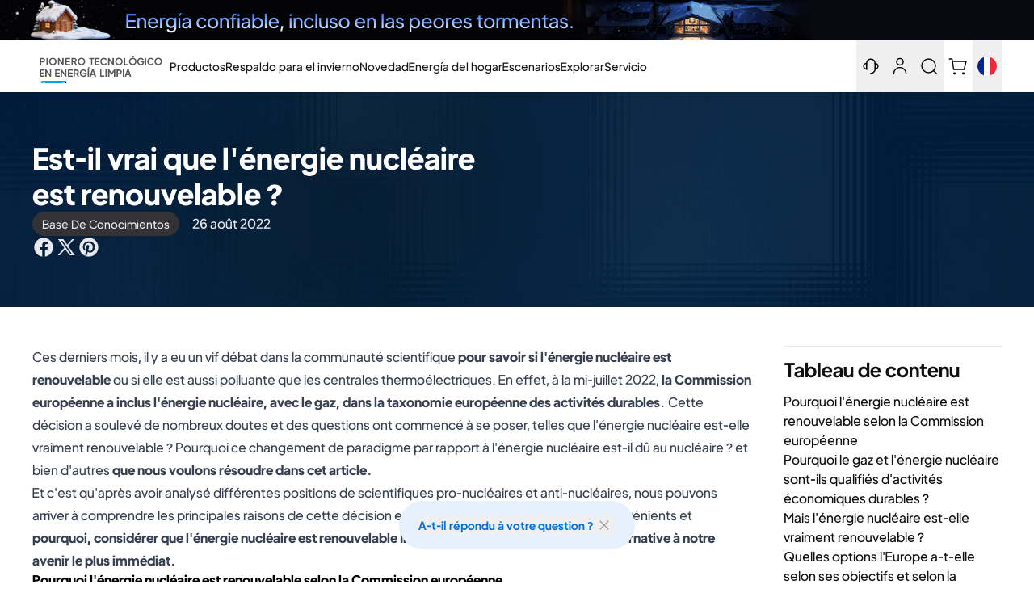

--- FILE ---
content_type: text/css
request_url: https://es.bluettipower.eu/cdn/shop/t/30/assets/bluetti.theme.Bse68nv5.min.css?v=155560068921122556381769426919
body_size: 57061
content:
*,:before,:after{--tw-border-spacing-x: 0;--tw-border-spacing-y: 0;--tw-translate-x: 0;--tw-translate-y: 0;--tw-rotate: 0;--tw-skew-x: 0;--tw-skew-y: 0;--tw-scale-x: 1;--tw-scale-y: 1;--tw-pan-x: ;--tw-pan-y: ;--tw-pinch-zoom: ;--tw-scroll-snap-strictness: proximity;--tw-gradient-from-position: ;--tw-gradient-via-position: ;--tw-gradient-to-position: ;--tw-ordinal: ;--tw-slashed-zero: ;--tw-numeric-figure: ;--tw-numeric-spacing: ;--tw-numeric-fraction: ;--tw-ring-inset: ;--tw-ring-offset-width: 0px;--tw-ring-offset-color: #fff;--tw-ring-color: rgb(0 119 237 / .5);--tw-ring-offset-shadow: 0 0 #0000;--tw-ring-shadow: 0 0 #0000;--tw-shadow: 0 0 #0000;--tw-shadow-colored: 0 0 #0000;--tw-blur: ;--tw-brightness: ;--tw-contrast: ;--tw-grayscale: ;--tw-hue-rotate: ;--tw-invert: ;--tw-saturate: ;--tw-sepia: ;--tw-drop-shadow: ;--tw-backdrop-blur: ;--tw-backdrop-brightness: ;--tw-backdrop-contrast: ;--tw-backdrop-grayscale: ;--tw-backdrop-hue-rotate: ;--tw-backdrop-invert: ;--tw-backdrop-opacity: ;--tw-backdrop-saturate: ;--tw-backdrop-sepia: ;--tw-contain-size: ;--tw-contain-layout: ;--tw-contain-paint: ;--tw-contain-style: }::backdrop{--tw-border-spacing-x: 0;--tw-border-spacing-y: 0;--tw-translate-x: 0;--tw-translate-y: 0;--tw-rotate: 0;--tw-skew-x: 0;--tw-skew-y: 0;--tw-scale-x: 1;--tw-scale-y: 1;--tw-pan-x: ;--tw-pan-y: ;--tw-pinch-zoom: ;--tw-scroll-snap-strictness: proximity;--tw-gradient-from-position: ;--tw-gradient-via-position: ;--tw-gradient-to-position: ;--tw-ordinal: ;--tw-slashed-zero: ;--tw-numeric-figure: ;--tw-numeric-spacing: ;--tw-numeric-fraction: ;--tw-ring-inset: ;--tw-ring-offset-width: 0px;--tw-ring-offset-color: #fff;--tw-ring-color: rgb(0 119 237 / .5);--tw-ring-offset-shadow: 0 0 #0000;--tw-ring-shadow: 0 0 #0000;--tw-shadow: 0 0 #0000;--tw-shadow-colored: 0 0 #0000;--tw-blur: ;--tw-brightness: ;--tw-contrast: ;--tw-grayscale: ;--tw-hue-rotate: ;--tw-invert: ;--tw-saturate: ;--tw-sepia: ;--tw-drop-shadow: ;--tw-backdrop-blur: ;--tw-backdrop-brightness: ;--tw-backdrop-contrast: ;--tw-backdrop-grayscale: ;--tw-backdrop-hue-rotate: ;--tw-backdrop-invert: ;--tw-backdrop-opacity: ;--tw-backdrop-saturate: ;--tw-backdrop-sepia: ;--tw-contain-size: ;--tw-contain-layout: ;--tw-contain-paint: ;--tw-contain-style: }*,:before,:after{box-sizing:border-box;border-width:0;border-style:solid;border-color:#f5f5f7}:before,:after{--tw-content: ""}html,:host{line-height:1.5;-webkit-text-size-adjust:100%;-moz-tab-size:4;-o-tab-size:4;tab-size:4;font-family:ui-sans-serif,system-ui,sans-serif,"Apple Color Emoji","Segoe UI Emoji",Segoe UI Symbol,"Noto Color Emoji";font-feature-settings:normal;font-variation-settings:normal;-webkit-tap-highlight-color:transparent}body{margin:0;line-height:inherit}hr{height:0;color:inherit;border-top-width:1px}abbr:where([title]){-webkit-text-decoration:underline dotted;text-decoration:underline dotted}h1,h2,h3,h4,h5,h6{font-size:inherit;font-weight:inherit}a{color:inherit;text-decoration:inherit}b,strong{font-weight:bolder}code,kbd,samp,pre{font-family:ui-monospace,SFMono-Regular,Menlo,Monaco,Consolas,Liberation Mono,Courier New,monospace;font-feature-settings:normal;font-variation-settings:normal;font-size:1em}small{font-size:80%}sub,sup{font-size:75%;line-height:0;position:relative;vertical-align:baseline}sub{bottom:-.25em}sup{top:-.5em}table{text-indent:0;border-color:inherit;border-collapse:collapse}button,input,optgroup,select,textarea{font-family:inherit;font-feature-settings:inherit;font-variation-settings:inherit;font-size:100%;font-weight:inherit;line-height:inherit;letter-spacing:inherit;color:inherit;margin:0;padding:0}button,select{text-transform:none}button,input:where([type=button]),input:where([type=reset]),input:where([type=submit]){-webkit-appearance:button;background-color:transparent;background-image:none}:-moz-focusring{outline:auto}:-moz-ui-invalid{box-shadow:none}progress{vertical-align:baseline}::-webkit-inner-spin-button,::-webkit-outer-spin-button{height:auto}[type=search]{-webkit-appearance:textfield;outline-offset:-2px}::-webkit-search-decoration{-webkit-appearance:none}::-webkit-file-upload-button{-webkit-appearance:button;font:inherit}summary{display:list-item}blockquote,dl,dd,h1,h2,h3,h4,h5,h6,hr,figure,p,pre{margin:0}fieldset{margin:0;padding:0}legend{padding:0}ol,ul,menu{list-style:none;margin:0;padding:0}dialog{padding:0}textarea{resize:vertical}input::-moz-placeholder,textarea::-moz-placeholder{opacity:1;color:#d2d2d7}input::placeholder,textarea::placeholder{opacity:1;color:#d2d2d7}button,[role=button]{cursor:pointer}:disabled{cursor:default}img,svg,video,canvas,audio,iframe,embed,object{display:block;vertical-align:middle}img,video{max-width:100%;height:auto}[hidden]:where(:not([hidden=until-found])){display:none}.tooltip-arrow,.tooltip-arrow:before{position:absolute;width:8px;height:8px;background:inherit}.tooltip-arrow{visibility:hidden}.tooltip-arrow:before{content:"";visibility:visible;transform:rotate(45deg)}[data-tooltip-style^=light]+.\!tooltip>.tooltip-arrow:before{border-style:solid!important;border-color:#e5e7eb!important}[data-tooltip-style^=light]+.tooltip>.tooltip-arrow:before{border-style:solid;border-color:#e5e7eb}[data-tooltip-style^=light]+.\!tooltip[data-popper-placement^=top]>.tooltip-arrow:before{border-bottom-width:1px!important;border-right-width:1px!important}[data-tooltip-style^=light]+.tooltip[data-popper-placement^=top]>.tooltip-arrow:before{border-bottom-width:1px;border-right-width:1px}[data-tooltip-style^=light]+.\!tooltip[data-popper-placement^=right]>.tooltip-arrow:before{border-bottom-width:1px!important;border-left-width:1px!important}[data-tooltip-style^=light]+.tooltip[data-popper-placement^=right]>.tooltip-arrow:before{border-bottom-width:1px;border-left-width:1px}[data-tooltip-style^=light]+.\!tooltip[data-popper-placement^=bottom]>.tooltip-arrow:before{border-top-width:1px!important;border-left-width:1px!important}[data-tooltip-style^=light]+.tooltip[data-popper-placement^=bottom]>.tooltip-arrow:before{border-top-width:1px;border-left-width:1px}[data-tooltip-style^=light]+.\!tooltip[data-popper-placement^=left]>.tooltip-arrow:before{border-top-width:1px!important;border-right-width:1px!important}[data-tooltip-style^=light]+.tooltip[data-popper-placement^=left]>.tooltip-arrow:before{border-top-width:1px;border-right-width:1px}.\!tooltip[data-popper-placement^=top]>.tooltip-arrow{bottom:-4px!important}.tooltip[data-popper-placement^=top]>.tooltip-arrow{bottom:-4px}.\!tooltip[data-popper-placement^=bottom]>.tooltip-arrow{top:-4px!important}.tooltip[data-popper-placement^=bottom]>.tooltip-arrow{top:-4px}.\!tooltip[data-popper-placement^=left]>.tooltip-arrow{right:-4px!important}.tooltip[data-popper-placement^=left]>.tooltip-arrow{right:-4px}.\!tooltip[data-popper-placement^=right]>.tooltip-arrow{left:-4px!important}.tooltip[data-popper-placement^=right]>.tooltip-arrow{left:-4px}.\!tooltip.invisible>.tooltip-arrow:before{visibility:hidden!important}.tooltip.invisible>.tooltip-arrow:before{visibility:hidden}[data-popper-arrow],[data-popper-arrow]:before{position:absolute;width:8px;height:8px;background:inherit}[data-popper-arrow]{visibility:hidden}[data-popper-arrow]:before{content:"";visibility:visible;transform:rotate(45deg)}[data-popper-arrow]:after{content:"";visibility:visible;transform:rotate(45deg);position:absolute;width:9px;height:9px;background:inherit}[role=tooltip]>[data-popper-arrow]:before{border-style:solid;border-color:#e5e7eb}.dark [role=tooltip]>[data-popper-arrow]:before{border-style:solid;border-color:#4b5563}[role=tooltip]>[data-popper-arrow]:after{border-style:solid;border-color:#e5e7eb}.dark [role=tooltip]>[data-popper-arrow]:after{border-style:solid;border-color:#4b5563}[data-popover][role=tooltip][data-popper-placement^=top]>[data-popper-arrow]:before{border-bottom-width:1px;border-right-width:1px}[data-popover][role=tooltip][data-popper-placement^=top]>[data-popper-arrow]:after{border-bottom-width:1px;border-right-width:1px}[data-popover][role=tooltip][data-popper-placement^=right]>[data-popper-arrow]:before{border-bottom-width:1px;border-left-width:1px}[data-popover][role=tooltip][data-popper-placement^=right]>[data-popper-arrow]:after{border-bottom-width:1px;border-left-width:1px}[data-popover][role=tooltip][data-popper-placement^=bottom]>[data-popper-arrow]:before{border-top-width:1px;border-left-width:1px}[data-popover][role=tooltip][data-popper-placement^=bottom]>[data-popper-arrow]:after{border-top-width:1px;border-left-width:1px}[data-popover][role=tooltip][data-popper-placement^=left]>[data-popper-arrow]:before{border-top-width:1px;border-right-width:1px}[data-popover][role=tooltip][data-popper-placement^=left]>[data-popper-arrow]:after{border-top-width:1px;border-right-width:1px}[data-popover][role=tooltip][data-popper-placement^=top]>[data-popper-arrow]{bottom:-5px}[data-popover][role=tooltip][data-popper-placement^=bottom]>[data-popper-arrow]{top:-5px}[data-popover][role=tooltip][data-popper-placement^=left]>[data-popper-arrow]{right:-5px}[data-popover][role=tooltip][data-popper-placement^=right]>[data-popper-arrow]{left:-5px}[role=tooltip].invisible>[data-popper-arrow]:before{visibility:hidden}[role=tooltip].invisible>[data-popper-arrow]:after{visibility:hidden}[type=text],[type=email],[type=url],[type=password],[type=number],[type=date],[type=datetime-local],[type=month],[type=search],[type=tel],[type=time],[type=week],[multiple],textarea,select{-webkit-appearance:none;-moz-appearance:none;appearance:none;background-color:#fff;border-color:#6b7280;border-width:1px;border-radius:0;padding:.5rem .75rem;font-size:1rem;line-height:1.5rem;--tw-shadow: 0 0 #0000}[type=text]:focus,[type=email]:focus,[type=url]:focus,[type=password]:focus,[type=number]:focus,[type=date]:focus,[type=datetime-local]:focus,[type=month]:focus,[type=search]:focus,[type=tel]:focus,[type=time]:focus,[type=week]:focus,[multiple]:focus,textarea:focus,select:focus{outline:2px solid transparent;outline-offset:2px;--tw-ring-inset: var(--tw-empty, );--tw-ring-offset-width: 0px;--tw-ring-offset-color: #fff;--tw-ring-color: #0071E3;--tw-ring-offset-shadow: var(--tw-ring-inset) 0 0 0 var(--tw-ring-offset-width) var(--tw-ring-offset-color);--tw-ring-shadow: var(--tw-ring-inset) 0 0 0 calc(1px + var(--tw-ring-offset-width)) var(--tw-ring-color);box-shadow:var(--tw-ring-offset-shadow),var(--tw-ring-shadow),var(--tw-shadow);border-color:#0071e3}input[type=time]::-webkit-calendar-picker-indicator{background:none}select:not([size]){background-image:url("data:image/svg+xml,%3csvg aria-hidden='true' xmlns='http://www.w3.org/2000/svg' fill='none' viewBox='0 0 10 6'%3e %3cpath stroke='%236B7280' stroke-linecap='round' stroke-linejoin='round' stroke-width='2' d='m1 1 4 4 4-4'/%3e %3c/svg%3e");background-position:right .75rem center;background-repeat:no-repeat;background-size:.75em .75em;padding-right:2.5rem;-webkit-print-color-adjust:exact;print-color-adjust:exact}:is([dir=rtl]) select:not([size]){background-position:left .75rem center;padding-right:.75rem;padding-left:0}[multiple]{background-image:initial;background-position:initial;background-repeat:unset;background-size:initial;padding-right:.75rem;-webkit-print-color-adjust:unset;print-color-adjust:unset}[type=checkbox]:checked,[type=radio]:checked,.dark [type=checkbox]:checked,.dark [type=radio]:checked{border-color:transparent;background-color:currentColor;background-size:.55em .55em;background-position:center;background-repeat:no-repeat}[type=checkbox]:checked{background-image:url("data:image/svg+xml,%3csvg aria-hidden='true' xmlns='http://www.w3.org/2000/svg' fill='none' viewBox='0 0 16 12'%3e %3cpath stroke='white' stroke-linecap='round' stroke-linejoin='round' stroke-width='3' d='M1 5.917 5.724 10.5 15 1.5'/%3e %3c/svg%3e");background-repeat:no-repeat;background-size:.55em .55em;-webkit-print-color-adjust:exact;print-color-adjust:exact}[type=radio]:checked{background-image:url("data:image/svg+xml,%3csvg viewBox='0 0 16 16' fill='white' xmlns='http://www.w3.org/2000/svg'%3e%3ccircle cx='8' cy='8' r='3'/%3e%3c/svg%3e");background-size:1em 1em}.dark [type=radio]:checked{background-image:url("data:image/svg+xml,%3csvg viewBox='0 0 16 16' fill='white' xmlns='http://www.w3.org/2000/svg'%3e%3ccircle cx='8' cy='8' r='3'/%3e%3c/svg%3e");background-size:1em 1em}[type=checkbox]:indeterminate{background-image:url("data:image/svg+xml,%3csvg aria-hidden='true' xmlns='http://www.w3.org/2000/svg' fill='none' viewBox='0 0 16 12'%3e %3cpath stroke='white' stroke-linecap='round' stroke-linejoin='round' stroke-width='3' d='M0.5 6h14'/%3e %3c/svg%3e");background-color:currentColor;border-color:transparent;background-position:center;background-repeat:no-repeat;background-size:.55em .55em;-webkit-print-color-adjust:exact;print-color-adjust:exact}[type=file]:focus{outline:1px auto inherit}input[type=file]::file-selector-button{color:#fff;background:#333336;border:0;font-weight:500;font-size:var(--font-size-sm);cursor:pointer;padding:.625rem 1rem .625rem 2rem;margin-inline-start:-1rem;margin-inline-end:1rem}input[type=file]::file-selector-button:hover{background:#6e6e73}:is([dir=rtl]) input[type=file]::file-selector-button{padding-right:2rem;padding-left:1rem}.dark input[type=file]::file-selector-button{color:#fff;background:#86868b}.dark input[type=file]::file-selector-button:hover{background:#6b7280}input[type=range]::-webkit-slider-thumb{height:1.25rem;width:1.25rem;background:#0071e3;border-radius:9999px;border:0;appearance:none;-moz-appearance:none;-webkit-appearance:none;cursor:pointer}input[type=range]:disabled::-webkit-slider-thumb{background:#d2d2d7}.dark input[type=range]:disabled::-webkit-slider-thumb{background:#6b7280}input[type=range]:focus::-webkit-slider-thumb{outline:2px solid transparent;outline-offset:2px;--tw-ring-offset-shadow: var(--tw-ring-inset) 0 0 0 var(--tw-ring-offset-width) var(--tw-ring-offset-color);--tw-ring-shadow: var(--tw-ring-inset) 0 0 0 calc(4px + var(--tw-ring-offset-width)) var(--tw-ring-color);box-shadow:var(--tw-ring-offset-shadow),var(--tw-ring-shadow),var(--tw-shadow, 0 0 #0000);--tw-ring-opacity: 1px;--tw-ring-color: rgb(164 202 254 / var(--tw-ring-opacity))}input[type=range]::-moz-range-thumb{height:1.25rem;width:1.25rem;background:#0071e3;border-radius:9999px;border:0;appearance:none;-moz-appearance:none;-webkit-appearance:none;cursor:pointer}input[type=range]:disabled::-moz-range-thumb{background:#d2d2d7}.dark input[type=range]:disabled::-moz-range-thumb{background:#6b7280}input[type=range]::-moz-range-progress{background:#0077ed}input[type=range]::-ms-fill-lower{background:#0077ed}.toggle-bg:after{content:"";position:absolute;top:.125rem;left:.125rem;background:#fff;border-color:#f2f2f2;border-width:1px;border-radius:9999px;height:1.25rem;width:1.25rem;transition-property:background-color,border-color,color,fill,stroke,opacity,box-shadow,transform,filter,backdrop-filter;transition-duration:.15s;box-shadow:var(--tw-ring-inset) 0 0 0 calc(0px + var(--tw-ring-offset-width)) var(--tw-ring-color)}input:checked+.toggle-bg:after{transform:translate(100%);border-color:#fff}input:checked+.toggle-bg{background:#0071e3;border-color:#0071e3}[type=text],input:where(:not([type])),[type=email],[type=url],[type=password],[type=number],[type=date],[type=datetime-local],[type=month],[type=search],[type=tel],[type=time],[type=week],[multiple],textarea,select{-webkit-appearance:none;-moz-appearance:none;appearance:none;background-color:#fff;border-color:#6b7280;border-width:1px;border-radius:0;padding:.5rem .75rem;font-size:1rem;line-height:1.5rem;--tw-shadow: 0 0 #0000}[type=text]:focus,input:where(:not([type])):focus,[type=email]:focus,[type=url]:focus,[type=password]:focus,[type=number]:focus,[type=date]:focus,[type=datetime-local]:focus,[type=month]:focus,[type=search]:focus,[type=tel]:focus,[type=time]:focus,[type=week]:focus,[multiple]:focus,textarea:focus,select:focus{outline:2px solid transparent;outline-offset:2px;--tw-ring-inset: var(--tw-empty, );--tw-ring-offset-width: 0px;--tw-ring-offset-color: #fff;--tw-ring-color: #0071E3;--tw-ring-offset-shadow: var(--tw-ring-inset) 0 0 0 var(--tw-ring-offset-width) var(--tw-ring-offset-color);--tw-ring-shadow: var(--tw-ring-inset) 0 0 0 calc(1px + var(--tw-ring-offset-width)) var(--tw-ring-color);box-shadow:var(--tw-ring-offset-shadow),var(--tw-ring-shadow),var(--tw-shadow);border-color:#0071e3}input::-moz-placeholder,textarea::-moz-placeholder{color:#6b7280;opacity:1}input::placeholder,textarea::placeholder{color:#6b7280;opacity:1}::-webkit-datetime-edit-fields-wrapper{padding:0}::-webkit-date-and-time-value{min-height:1.5em;text-align:inherit}::-webkit-datetime-edit{display:inline-flex}::-webkit-datetime-edit,::-webkit-datetime-edit-year-field,::-webkit-datetime-edit-month-field,::-webkit-datetime-edit-day-field,::-webkit-datetime-edit-hour-field,::-webkit-datetime-edit-minute-field,::-webkit-datetime-edit-second-field,::-webkit-datetime-edit-millisecond-field,::-webkit-datetime-edit-meridiem-field{padding-top:0;padding-bottom:0}select{background-image:url("data:image/svg+xml,%3csvg xmlns='http://www.w3.org/2000/svg' fill='none' viewBox='0 0 20 20'%3e%3cpath stroke='%236B7280' stroke-linecap='round' stroke-linejoin='round' stroke-width='1.5' d='M6 8l4 4 4-4'/%3e%3c/svg%3e");background-position:right .5rem center;background-repeat:no-repeat;background-size:1.5em 1.5em;padding-right:2.5rem;-webkit-print-color-adjust:exact;print-color-adjust:exact}[multiple],[size]:where(select:not([size="1"])){background-image:initial;background-position:initial;background-repeat:unset;background-size:initial;padding-right:.75rem;-webkit-print-color-adjust:unset;print-color-adjust:unset}[type=checkbox],[type=radio]{-webkit-appearance:none;-moz-appearance:none;appearance:none;padding:0;-webkit-print-color-adjust:exact;print-color-adjust:exact;display:inline-block;vertical-align:middle;background-origin:border-box;-webkit-user-select:none;-moz-user-select:none;user-select:none;flex-shrink:0;height:1rem;width:1rem;color:#0071e3;background-color:#fff;border-color:#6b7280;border-width:1px;--tw-shadow: 0 0 #0000}[type=checkbox]{border-radius:0}[type=radio]{border-radius:100%}[type=checkbox]:focus,[type=radio]:focus{outline:2px solid transparent;outline-offset:2px;--tw-ring-inset: var(--tw-empty, );--tw-ring-offset-width: 2px;--tw-ring-offset-color: #fff;--tw-ring-color: #0071E3;--tw-ring-offset-shadow: var(--tw-ring-inset) 0 0 0 var(--tw-ring-offset-width) var(--tw-ring-offset-color);--tw-ring-shadow: var(--tw-ring-inset) 0 0 0 calc(2px + var(--tw-ring-offset-width)) var(--tw-ring-color);box-shadow:var(--tw-ring-offset-shadow),var(--tw-ring-shadow),var(--tw-shadow)}[type=checkbox]:checked,[type=radio]:checked{border-color:transparent;background-color:currentColor;background-size:100% 100%;background-position:center;background-repeat:no-repeat}[type=checkbox]:checked{background-image:url("data:image/svg+xml,%3csvg viewBox='0 0 16 16' fill='white' xmlns='http://www.w3.org/2000/svg'%3e%3cpath d='M12.207 4.793a1 1 0 010 1.414l-5 5a1 1 0 01-1.414 0l-2-2a1 1 0 011.414-1.414L6.5 9.086l4.293-4.293a1 1 0 011.414 0z'/%3e%3c/svg%3e")}@media (forced-colors: active){[type=checkbox]:checked{-webkit-appearance:auto;-moz-appearance:auto;appearance:auto}}[type=radio]:checked{background-image:url("data:image/svg+xml,%3csvg viewBox='0 0 16 16' fill='white' xmlns='http://www.w3.org/2000/svg'%3e%3ccircle cx='8' cy='8' r='3'/%3e%3c/svg%3e")}@media (forced-colors: active){[type=radio]:checked{-webkit-appearance:auto;-moz-appearance:auto;appearance:auto}}[type=checkbox]:checked:hover,[type=checkbox]:checked:focus,[type=radio]:checked:hover,[type=radio]:checked:focus{border-color:transparent;background-color:currentColor}[type=checkbox]:indeterminate{background-image:url("data:image/svg+xml,%3csvg xmlns='http://www.w3.org/2000/svg' fill='none' viewBox='0 0 16 16'%3e%3cpath stroke='white' stroke-linecap='round' stroke-linejoin='round' stroke-width='2' d='M4 8h8'/%3e%3c/svg%3e");border-color:transparent;background-color:currentColor;background-size:100% 100%;background-position:center;background-repeat:no-repeat}@media (forced-colors: active){[type=checkbox]:indeterminate{-webkit-appearance:auto;-moz-appearance:auto;appearance:auto}}[type=checkbox]:indeterminate:hover,[type=checkbox]:indeterminate:focus{border-color:transparent;background-color:currentColor}[type=file]{background:unset;border-color:inherit;border-width:0;border-radius:0;padding:0;font-size:unset;line-height:inherit}[type=file]:focus{outline:1px solid ButtonText;outline:1px auto -webkit-focus-ring-color}*{font-variant-ligatures:none}html{scroll-behavior:smooth;scroll-padding-top:10rem}body{font-synthesis-weight:none;text-rendering:optimizeLegibility}.placeholder-svg{height:100%;width:100%;border-radius:.5rem;-o-object-fit:cover;object-fit:cover;-o-object-position:center;object-position:center}model-viewer::part(default-progress-mask){display:none}model-viewer::part(default-progress-bar){display:none}input[type=search]::-webkit-search-decoration,input[type=search]::-webkit-search-cancel-button,input[type=search]::-webkit-search-results-button,input[type=search]::-webkit-search-results-decoration{-webkit-appearance:none}input::-webkit-outer-spin-button,input::-webkit-inner-spin-button{-webkit-appearance:none;margin:0}input[type=number]{-moz-appearance:textfield}:root{--color-p-40: #006590;--height-nav: 52px;--announcement-bar-height: 0px;--r-globalnav-flyout-elevated-group-count: 1;--r-globalnav-flyout-group-total: 2;--r-globalnav-flyout-item-total: 20}@media screen and (min-width: 1024px){:root{--height-nav: 64px }}.h-nav{height:var(--height-nav)}@keyframes animateOpen{0%{opacity:0}to{opacity:1}}.animate-open{animation:animateOpen .3s ease;animation-fill-mode:forwards}@keyframes animateTopOpen{0%{opacity:0;transform:translateY(-8px)}to{opacity:1;transform:translate(0)}}.animate-top-open{animation:animateTopOpen .3s ease;animation-fill-mode:forwards}@keyframes animateRightOpen{0%{opacity:0;transform:translate(8px)}to{opacity:1;transform:translate(0)}}.animate-right-open{animation:animateRightOpen .3s cubic-bezier(.4,0,.6,1);animation-fill-mode:forwards}.hidden-scroll::-moz-scrollbar{display:none}@keyframes loading-v3{0%{left:-100%}to{left:100%}}.fall-user-password .form-close{width:16px;height:16px;position:absolute;cursor:pointer;top:0;right:0;background:url(https://cdn.shopify.com/s/files/1/0536/3390/8911/files/20241010_close.png?v=1728526806) no-repeat center center;background-size:contain}.AnimationWrapper_wrapper__SftXd{transition:all .8s ease-in-out;width:100%}.AnimationWrapper_opacity_1__WrCmx{opacity:1}.AnimationWrapper_opacity_0__W4ib0{opacity:0}.AnimationWrapper_transformy_0__m_64E{transform:translateY(0)}.AnimationWrapper_transformy_20__SU0pm{transform:translateY(20px)}@keyframes Animation_fadeInUp{0%{opacity:0;transform:translateY(20px)}to{opacity:1;transform:translateY(0)}}.Animation_fade_in_up{animation:Animation_fadeInUp .8s ease-in-out}.\!container{width:100%!important;margin-right:auto!important;margin-left:auto!important;padding-right:1rem!important;padding-left:1rem!important}.container{width:100%;margin-right:auto;margin-left:auto;padding-right:1rem;padding-left:1rem}@media (min-width: 640px){.\!container{max-width:640px!important;padding-right:1rem!important;padding-left:1rem!important}.container{max-width:640px;padding-right:1rem;padding-left:1rem}}@media (min-width: 769px){.\!container{max-width:769px!important}.container{max-width:769px}}@media (min-width: 1024px){.\!container{max-width:1024px!important;padding-right:1.25rem!important;padding-left:1.25rem!important}.container{max-width:1024px;padding-right:1.25rem;padding-left:1.25rem}}@media (min-width: 1280px){.\!container{max-width:1280px!important;padding-right:2.5rem!important;padding-left:2.5rem!important}.container{max-width:1280px;padding-right:2.5rem;padding-left:2.5rem}}.form-checkbox,.form-radio{-webkit-appearance:none;-moz-appearance:none;appearance:none;padding:0;-webkit-print-color-adjust:exact;print-color-adjust:exact;display:inline-block;vertical-align:middle;background-origin:border-box;-webkit-user-select:none;-moz-user-select:none;user-select:none;flex-shrink:0;height:1rem;width:1rem;color:#0071e3;background-color:#fff;border-color:#6b7280;border-width:1px;--tw-shadow: 0 0 #0000}.form-checkbox{border-radius:0}.form-checkbox:focus,.form-radio:focus{outline:2px solid transparent;outline-offset:2px;--tw-ring-inset: var(--tw-empty, );--tw-ring-offset-width: 2px;--tw-ring-offset-color: #fff;--tw-ring-color: #0071E3;--tw-ring-offset-shadow: var(--tw-ring-inset) 0 0 0 var(--tw-ring-offset-width) var(--tw-ring-offset-color);--tw-ring-shadow: var(--tw-ring-inset) 0 0 0 calc(2px + var(--tw-ring-offset-width)) var(--tw-ring-color);box-shadow:var(--tw-ring-offset-shadow),var(--tw-ring-shadow),var(--tw-shadow)}.form-checkbox:checked,.form-radio:checked{border-color:transparent;background-color:currentColor;background-size:100% 100%;background-position:center;background-repeat:no-repeat}.form-checkbox:checked{background-image:url("data:image/svg+xml,%3csvg viewBox='0 0 16 16' fill='white' xmlns='http://www.w3.org/2000/svg'%3e%3cpath d='M12.207 4.793a1 1 0 010 1.414l-5 5a1 1 0 01-1.414 0l-2-2a1 1 0 011.414-1.414L6.5 9.086l4.293-4.293a1 1 0 011.414 0z'/%3e%3c/svg%3e")}@media (forced-colors: active){.form-checkbox:checked{-webkit-appearance:auto;-moz-appearance:auto;appearance:auto}}.form-checkbox:checked:hover,.form-checkbox:checked:focus,.form-radio:checked:hover,.form-radio:checked:focus{border-color:transparent;background-color:currentColor}.form-checkbox:indeterminate{background-image:url("data:image/svg+xml,%3csvg xmlns='http://www.w3.org/2000/svg' fill='none' viewBox='0 0 16 16'%3e%3cpath stroke='white' stroke-linecap='round' stroke-linejoin='round' stroke-width='2' d='M4 8h8'/%3e%3c/svg%3e");border-color:transparent;background-color:currentColor;background-size:100% 100%;background-position:center;background-repeat:no-repeat}@media (forced-colors: active){.form-checkbox:indeterminate{-webkit-appearance:auto;-moz-appearance:auto;appearance:auto}}.form-checkbox:indeterminate:hover,.form-checkbox:indeterminate:focus{border-color:transparent;background-color:currentColor}.prose{color:var(--tw-prose-body);max-width:65ch}.prose :where(p):not(:where([class~=not-prose],[class~=not-prose] *)){margin-top:1.25em;margin-bottom:1.25em}.prose :where([class~=lead]):not(:where([class~=not-prose],[class~=not-prose] *)){color:var(--tw-prose-lead);font-size:1.25em;line-height:1.6;margin-top:1.2em;margin-bottom:1.2em}.prose :where(a):not(:where([class~=not-prose],[class~=not-prose] *)){color:var(--tw-prose-links);text-decoration:underline;font-weight:500}.prose :where(strong):not(:where([class~=not-prose],[class~=not-prose] *)){color:var(--tw-prose-bold);font-weight:600}.prose :where(a strong):not(:where([class~=not-prose],[class~=not-prose] *)){color:inherit}.prose :where(blockquote strong):not(:where([class~=not-prose],[class~=not-prose] *)){color:inherit}.prose :where(thead th strong):not(:where([class~=not-prose],[class~=not-prose] *)){color:inherit}.prose :where(ol):not(:where([class~=not-prose],[class~=not-prose] *)){list-style-type:decimal;margin-top:1.25em;margin-bottom:1.25em;padding-inline-start:1.625em}.prose :where(ol[type=A]):not(:where([class~=not-prose],[class~=not-prose] *)){list-style-type:upper-alpha}.prose :where(ol[type=a]):not(:where([class~=not-prose],[class~=not-prose] *)){list-style-type:lower-alpha}.prose :where(ol[type=A s]):not(:where([class~=not-prose],[class~=not-prose] *)){list-style-type:upper-alpha}.prose :where(ol[type=a s]):not(:where([class~=not-prose],[class~=not-prose] *)){list-style-type:lower-alpha}.prose :where(ol[type=I]):not(:where([class~=not-prose],[class~=not-prose] *)){list-style-type:upper-roman}.prose :where(ol[type=i]):not(:where([class~=not-prose],[class~=not-prose] *)){list-style-type:lower-roman}.prose :where(ol[type=I s]):not(:where([class~=not-prose],[class~=not-prose] *)){list-style-type:upper-roman}.prose :where(ol[type=i s]):not(:where([class~=not-prose],[class~=not-prose] *)){list-style-type:lower-roman}.prose :where(ol[type="1"]):not(:where([class~=not-prose],[class~=not-prose] *)){list-style-type:decimal}.prose :where(ul):not(:where([class~=not-prose],[class~=not-prose] *)){list-style-type:disc;margin-top:1.25em;margin-bottom:1.25em;padding-inline-start:1.625em}.prose :where(ol>li):not(:where([class~=not-prose],[class~=not-prose] *))::marker{font-weight:400;color:var(--tw-prose-counters)}.prose :where(ul>li):not(:where([class~=not-prose],[class~=not-prose] *))::marker{color:var(--tw-prose-bullets)}.prose :where(dt):not(:where([class~=not-prose],[class~=not-prose] *)){color:var(--tw-prose-headings);font-weight:600;margin-top:1.25em}.prose :where(hr):not(:where([class~=not-prose],[class~=not-prose] *)){border-color:var(--tw-prose-hr);border-top-width:1px;margin-top:3em;margin-bottom:3em}.prose :where(blockquote):not(:where([class~=not-prose],[class~=not-prose] *)){font-weight:500;font-style:italic;color:var(--tw-prose-quotes);border-inline-start-width:.25rem;border-inline-start-color:var(--tw-prose-quote-borders);quotes:"“""”""‘""’";margin-top:1.6em;margin-bottom:1.6em;padding-inline-start:1em}.prose :where(blockquote p:first-of-type):not(:where([class~=not-prose],[class~=not-prose] *)):before{content:open-quote}.prose :where(blockquote p:last-of-type):not(:where([class~=not-prose],[class~=not-prose] *)):after{content:close-quote}.prose :where(h1):not(:where([class~=not-prose],[class~=not-prose] *)){color:var(--tw-prose-headings);font-weight:800;font-size:2.25em;margin-top:0;margin-bottom:.8888889em;line-height:1.1111111}.prose :where(h1 strong):not(:where([class~=not-prose],[class~=not-prose] *)){font-weight:900;color:inherit}.prose :where(h2):not(:where([class~=not-prose],[class~=not-prose] *)){color:var(--tw-prose-headings);font-weight:700;font-size:1.5em;margin-top:2em;margin-bottom:1em;line-height:1.3333333}.prose :where(h2 strong):not(:where([class~=not-prose],[class~=not-prose] *)){font-weight:800;color:inherit}.prose :where(h3):not(:where([class~=not-prose],[class~=not-prose] *)){color:var(--tw-prose-headings);font-weight:600;font-size:1.25em;margin-top:1.6em;margin-bottom:.6em;line-height:1.6}.prose :where(h3 strong):not(:where([class~=not-prose],[class~=not-prose] *)){font-weight:700;color:inherit}.prose :where(h4):not(:where([class~=not-prose],[class~=not-prose] *)){color:var(--tw-prose-headings);font-weight:600;margin-top:1.5em;margin-bottom:.5em;line-height:1.5}.prose :where(h4 strong):not(:where([class~=not-prose],[class~=not-prose] *)){font-weight:700;color:inherit}.prose :where(img):not(:where([class~=not-prose],[class~=not-prose] *)){margin-top:2em;margin-bottom:2em}.prose :where(picture):not(:where([class~=not-prose],[class~=not-prose] *)){display:block;margin-top:2em;margin-bottom:2em}.prose :where(video):not(:where([class~=not-prose],[class~=not-prose] *)){margin-top:2em;margin-bottom:2em}.prose :where(kbd):not(:where([class~=not-prose],[class~=not-prose] *)){font-weight:500;font-family:inherit;color:var(--tw-prose-kbd);box-shadow:0 0 0 1px var(--tw-prose-kbd-shadows),0 3px 0 var(--tw-prose-kbd-shadows);font-size:.875em;border-radius:.3125rem;padding-top:.1875em;padding-inline-end:.375em;padding-bottom:.1875em;padding-inline-start:.375em}.prose :where(code):not(:where([class~=not-prose],[class~=not-prose] *)){color:var(--tw-prose-code);font-weight:600;font-size:.875em}.prose :where(code):not(:where([class~=not-prose],[class~=not-prose] *)):before{content:"`"}.prose :where(code):not(:where([class~=not-prose],[class~=not-prose] *)):after{content:"`"}.prose :where(a code):not(:where([class~=not-prose],[class~=not-prose] *)){color:inherit}.prose :where(h1 code):not(:where([class~=not-prose],[class~=not-prose] *)){color:inherit}.prose :where(h2 code):not(:where([class~=not-prose],[class~=not-prose] *)){color:inherit;font-size:.875em}.prose :where(h3 code):not(:where([class~=not-prose],[class~=not-prose] *)){color:inherit;font-size:.9em}.prose :where(h4 code):not(:where([class~=not-prose],[class~=not-prose] *)){color:inherit}.prose :where(blockquote code):not(:where([class~=not-prose],[class~=not-prose] *)){color:inherit}.prose :where(thead th code):not(:where([class~=not-prose],[class~=not-prose] *)){color:inherit}.prose :where(pre):not(:where([class~=not-prose],[class~=not-prose] *)){color:var(--tw-prose-pre-code);background-color:var(--tw-prose-pre-bg);overflow-x:auto;font-weight:400;font-size:.875em;line-height:1.7142857;margin-top:1.7142857em;margin-bottom:1.7142857em;border-radius:.375rem;padding-top:.8571429em;padding-inline-end:1.1428571em;padding-bottom:.8571429em;padding-inline-start:1.1428571em}.prose :where(pre code):not(:where([class~=not-prose],[class~=not-prose] *)){background-color:transparent;border-width:0;border-radius:0;padding:0;font-weight:inherit;color:inherit;font-size:inherit;font-family:inherit;line-height:inherit}.prose :where(pre code):not(:where([class~=not-prose],[class~=not-prose] *)):before{content:none}.prose :where(pre code):not(:where([class~=not-prose],[class~=not-prose] *)):after{content:none}.prose :where(table):not(:where([class~=not-prose],[class~=not-prose] *)){width:100%;table-layout:auto;margin-top:2em;margin-bottom:2em;font-size:.875em;line-height:1.7142857}.prose :where(thead):not(:where([class~=not-prose],[class~=not-prose] *)){border-bottom-width:1px;border-bottom-color:var(--tw-prose-th-borders)}.prose :where(thead th):not(:where([class~=not-prose],[class~=not-prose] *)){color:var(--tw-prose-headings);font-weight:600;vertical-align:bottom;padding-inline-end:.5714286em;padding-bottom:.5714286em;padding-inline-start:.5714286em}.prose :where(tbody tr):not(:where([class~=not-prose],[class~=not-prose] *)){border-bottom-width:1px;border-bottom-color:var(--tw-prose-td-borders)}.prose :where(tbody tr:last-child):not(:where([class~=not-prose],[class~=not-prose] *)){border-bottom-width:0}.prose :where(tbody td):not(:where([class~=not-prose],[class~=not-prose] *)){vertical-align:baseline}.prose :where(tfoot):not(:where([class~=not-prose],[class~=not-prose] *)){border-top-width:1px;border-top-color:var(--tw-prose-th-borders)}.prose :where(tfoot td):not(:where([class~=not-prose],[class~=not-prose] *)){vertical-align:top}.prose :where(th,td):not(:where([class~=not-prose],[class~=not-prose] *)){text-align:start}.prose :where(figure>*):not(:where([class~=not-prose],[class~=not-prose] *)){margin-top:0;margin-bottom:0}.prose :where(figcaption):not(:where([class~=not-prose],[class~=not-prose] *)){color:var(--tw-prose-captions);font-size:.875em;line-height:1.4285714;margin-top:.8571429em}.prose{--tw-prose-body: #374151;--tw-prose-headings: #111827;--tw-prose-lead: #4b5563;--tw-prose-links: #111827;--tw-prose-bold: #111827;--tw-prose-counters: #6b7280;--tw-prose-bullets: #d1d5db;--tw-prose-hr: #e5e7eb;--tw-prose-quotes: #111827;--tw-prose-quote-borders: #e5e7eb;--tw-prose-captions: #6b7280;--tw-prose-kbd: #111827;--tw-prose-kbd-shadows: rgb(17 24 39 / 10%);--tw-prose-code: #111827;--tw-prose-pre-code: #e5e7eb;--tw-prose-pre-bg: #1f2937;--tw-prose-th-borders: #d1d5db;--tw-prose-td-borders: #e5e7eb;--tw-prose-invert-body: #d1d5db;--tw-prose-invert-headings: #fff;--tw-prose-invert-lead: #9ca3af;--tw-prose-invert-links: #fff;--tw-prose-invert-bold: #fff;--tw-prose-invert-counters: #9ca3af;--tw-prose-invert-bullets: #4b5563;--tw-prose-invert-hr: #374151;--tw-prose-invert-quotes: #f3f4f6;--tw-prose-invert-quote-borders: #374151;--tw-prose-invert-captions: #9ca3af;--tw-prose-invert-kbd: #fff;--tw-prose-invert-kbd-shadows: rgb(255 255 255 / 10%);--tw-prose-invert-code: #fff;--tw-prose-invert-pre-code: #d1d5db;--tw-prose-invert-pre-bg: rgb(0 0 0 / 50%);--tw-prose-invert-th-borders: #4b5563;--tw-prose-invert-td-borders: #374151;font-size:1rem;line-height:1.75}.prose :where(picture>img):not(:where([class~=not-prose],[class~=not-prose] *)){margin-top:0;margin-bottom:0}.prose :where(li):not(:where([class~=not-prose],[class~=not-prose] *)){margin-top:.5em;margin-bottom:.5em}.prose :where(ol>li):not(:where([class~=not-prose],[class~=not-prose] *)){padding-inline-start:.375em}.prose :where(ul>li):not(:where([class~=not-prose],[class~=not-prose] *)){padding-inline-start:.375em}.prose :where(.prose>ul>li p):not(:where([class~=not-prose],[class~=not-prose] *)){margin-top:.75em;margin-bottom:.75em}.prose :where(.prose>ul>li>p:first-child):not(:where([class~=not-prose],[class~=not-prose] *)){margin-top:1.25em}.prose :where(.prose>ul>li>p:last-child):not(:where([class~=not-prose],[class~=not-prose] *)){margin-bottom:1.25em}.prose :where(.prose>ol>li>p:first-child):not(:where([class~=not-prose],[class~=not-prose] *)){margin-top:1.25em}.prose :where(.prose>ol>li>p:last-child):not(:where([class~=not-prose],[class~=not-prose] *)){margin-bottom:1.25em}.prose :where(ul ul,ul ol,ol ul,ol ol):not(:where([class~=not-prose],[class~=not-prose] *)){margin-top:.75em;margin-bottom:.75em}.prose :where(dl):not(:where([class~=not-prose],[class~=not-prose] *)){margin-top:1.25em;margin-bottom:1.25em}.prose :where(dd):not(:where([class~=not-prose],[class~=not-prose] *)){margin-top:.5em;padding-inline-start:1.625em}.prose :where(hr+*):not(:where([class~=not-prose],[class~=not-prose] *)){margin-top:0}.prose :where(h2+*):not(:where([class~=not-prose],[class~=not-prose] *)){margin-top:0}.prose :where(h3+*):not(:where([class~=not-prose],[class~=not-prose] *)){margin-top:0}.prose :where(h4+*):not(:where([class~=not-prose],[class~=not-prose] *)){margin-top:0}.prose :where(thead th:first-child):not(:where([class~=not-prose],[class~=not-prose] *)){padding-inline-start:0}.prose :where(thead th:last-child):not(:where([class~=not-prose],[class~=not-prose] *)){padding-inline-end:0}.prose :where(tbody td,tfoot td):not(:where([class~=not-prose],[class~=not-prose] *)){padding-top:.5714286em;padding-inline-end:.5714286em;padding-bottom:.5714286em;padding-inline-start:.5714286em}.prose :where(tbody td:first-child,tfoot td:first-child):not(:where([class~=not-prose],[class~=not-prose] *)){padding-inline-start:0}.prose :where(tbody td:last-child,tfoot td:last-child):not(:where([class~=not-prose],[class~=not-prose] *)){padding-inline-end:0}.prose :where(figure):not(:where([class~=not-prose],[class~=not-prose] *)){margin-top:2em;margin-bottom:2em}.prose :where(.prose>:first-child):not(:where([class~=not-prose],[class~=not-prose] *)){margin-top:0}.prose :where(.prose>:last-child):not(:where([class~=not-prose],[class~=not-prose] *)){margin-bottom:0}.prose-lg{font-size:1.125rem;line-height:1.7777778}.prose-lg :where(p):not(:where([class~=not-prose],[class~=not-prose] *)){margin-top:1.3333333em;margin-bottom:1.3333333em}.prose-lg :where([class~=lead]):not(:where([class~=not-prose],[class~=not-prose] *)){font-size:1.2222222em;line-height:1.4545455;margin-top:1.0909091em;margin-bottom:1.0909091em}.prose-lg :where(blockquote):not(:where([class~=not-prose],[class~=not-prose] *)){margin-top:1.6666667em;margin-bottom:1.6666667em;padding-inline-start:1em}.prose-lg :where(h1):not(:where([class~=not-prose],[class~=not-prose] *)){font-size:2.6666667em;margin-top:0;margin-bottom:.8333333em;line-height:1}.prose-lg :where(h2):not(:where([class~=not-prose],[class~=not-prose] *)){font-size:1.6666667em;margin-top:1.8666667em;margin-bottom:1.0666667em;line-height:1.3333333}.prose-lg :where(h3):not(:where([class~=not-prose],[class~=not-prose] *)){font-size:1.3333333em;margin-top:1.6666667em;margin-bottom:.6666667em;line-height:1.5}.prose-lg :where(h4):not(:where([class~=not-prose],[class~=not-prose] *)){margin-top:1.7777778em;margin-bottom:.4444444em;line-height:1.5555556}.prose-lg :where(img):not(:where([class~=not-prose],[class~=not-prose] *)){margin-top:1.7777778em;margin-bottom:1.7777778em}.prose-lg :where(picture):not(:where([class~=not-prose],[class~=not-prose] *)){margin-top:1.7777778em;margin-bottom:1.7777778em}.prose-lg :where(picture>img):not(:where([class~=not-prose],[class~=not-prose] *)){margin-top:0;margin-bottom:0}.prose-lg :where(video):not(:where([class~=not-prose],[class~=not-prose] *)){margin-top:1.7777778em;margin-bottom:1.7777778em}.prose-lg :where(kbd):not(:where([class~=not-prose],[class~=not-prose] *)){font-size:.8888889em;border-radius:.3125rem;padding-top:.2222222em;padding-inline-end:.4444444em;padding-bottom:.2222222em;padding-inline-start:.4444444em}.prose-lg :where(code):not(:where([class~=not-prose],[class~=not-prose] *)){font-size:.8888889em}.prose-lg :where(h2 code):not(:where([class~=not-prose],[class~=not-prose] *)){font-size:.8666667em}.prose-lg :where(h3 code):not(:where([class~=not-prose],[class~=not-prose] *)){font-size:.875em}.prose-lg :where(pre):not(:where([class~=not-prose],[class~=not-prose] *)){font-size:.8888889em;line-height:1.75;margin-top:2em;margin-bottom:2em;border-radius:.375rem;padding-top:1em;padding-inline-end:1.5em;padding-bottom:1em;padding-inline-start:1.5em}.prose-lg :where(ol):not(:where([class~=not-prose],[class~=not-prose] *)){margin-top:1.3333333em;margin-bottom:1.3333333em;padding-inline-start:1.5555556em}.prose-lg :where(ul):not(:where([class~=not-prose],[class~=not-prose] *)){margin-top:1.3333333em;margin-bottom:1.3333333em;padding-inline-start:1.5555556em}.prose-lg :where(li):not(:where([class~=not-prose],[class~=not-prose] *)){margin-top:.6666667em;margin-bottom:.6666667em}.prose-lg :where(ol>li):not(:where([class~=not-prose],[class~=not-prose] *)){padding-inline-start:.4444444em}.prose-lg :where(ul>li):not(:where([class~=not-prose],[class~=not-prose] *)){padding-inline-start:.4444444em}.prose-lg :where(.prose-lg>ul>li p):not(:where([class~=not-prose],[class~=not-prose] *)){margin-top:.8888889em;margin-bottom:.8888889em}.prose-lg :where(.prose-lg>ul>li>p:first-child):not(:where([class~=not-prose],[class~=not-prose] *)){margin-top:1.3333333em}.prose-lg :where(.prose-lg>ul>li>p:last-child):not(:where([class~=not-prose],[class~=not-prose] *)){margin-bottom:1.3333333em}.prose-lg :where(.prose-lg>ol>li>p:first-child):not(:where([class~=not-prose],[class~=not-prose] *)){margin-top:1.3333333em}.prose-lg :where(.prose-lg>ol>li>p:last-child):not(:where([class~=not-prose],[class~=not-prose] *)){margin-bottom:1.3333333em}.prose-lg :where(ul ul,ul ol,ol ul,ol ol):not(:where([class~=not-prose],[class~=not-prose] *)){margin-top:.8888889em;margin-bottom:.8888889em}.prose-lg :where(dl):not(:where([class~=not-prose],[class~=not-prose] *)){margin-top:1.3333333em;margin-bottom:1.3333333em}.prose-lg :where(dt):not(:where([class~=not-prose],[class~=not-prose] *)){margin-top:1.3333333em}.prose-lg :where(dd):not(:where([class~=not-prose],[class~=not-prose] *)){margin-top:.6666667em;padding-inline-start:1.5555556em}.prose-lg :where(hr):not(:where([class~=not-prose],[class~=not-prose] *)){margin-top:3.1111111em;margin-bottom:3.1111111em}.prose-lg :where(hr+*):not(:where([class~=not-prose],[class~=not-prose] *)){margin-top:0}.prose-lg :where(h2+*):not(:where([class~=not-prose],[class~=not-prose] *)){margin-top:0}.prose-lg :where(h3+*):not(:where([class~=not-prose],[class~=not-prose] *)){margin-top:0}.prose-lg :where(h4+*):not(:where([class~=not-prose],[class~=not-prose] *)){margin-top:0}.prose-lg :where(table):not(:where([class~=not-prose],[class~=not-prose] *)){font-size:.8888889em;line-height:1.5}.prose-lg :where(thead th):not(:where([class~=not-prose],[class~=not-prose] *)){padding-inline-end:.75em;padding-bottom:.75em;padding-inline-start:.75em}.prose-lg :where(thead th:first-child):not(:where([class~=not-prose],[class~=not-prose] *)){padding-inline-start:0}.prose-lg :where(thead th:last-child):not(:where([class~=not-prose],[class~=not-prose] *)){padding-inline-end:0}.prose-lg :where(tbody td,tfoot td):not(:where([class~=not-prose],[class~=not-prose] *)){padding-top:.75em;padding-inline-end:.75em;padding-bottom:.75em;padding-inline-start:.75em}.prose-lg :where(tbody td:first-child,tfoot td:first-child):not(:where([class~=not-prose],[class~=not-prose] *)){padding-inline-start:0}.prose-lg :where(tbody td:last-child,tfoot td:last-child):not(:where([class~=not-prose],[class~=not-prose] *)){padding-inline-end:0}.prose-lg :where(figure):not(:where([class~=not-prose],[class~=not-prose] *)){margin-top:1.7777778em;margin-bottom:1.7777778em}.prose-lg :where(figure>*):not(:where([class~=not-prose],[class~=not-prose] *)){margin-top:0;margin-bottom:0}.prose-lg :where(figcaption):not(:where([class~=not-prose],[class~=not-prose] *)){font-size:.8888889em;line-height:1.5;margin-top:1em}.prose-lg :where(.prose-lg>:first-child):not(:where([class~=not-prose],[class~=not-prose] *)){margin-top:0}.prose-lg :where(.prose-lg>:last-child):not(:where([class~=not-prose],[class~=not-prose] *)){margin-bottom:0}.aspect-h-1{--tw-aspect-h: 1}.aspect-h-9{--tw-aspect-h: 9}.aspect-h-\[120\]{--tw-aspect-h: 120}.aspect-h-\[126\]{--tw-aspect-h: 126}.aspect-h-\[130\]{--tw-aspect-h: 130}.aspect-h-\[144\]{--tw-aspect-h: 144}.aspect-h-\[148\]{--tw-aspect-h: 148}.aspect-h-\[155\]{--tw-aspect-h: 155}.aspect-h-\[156\]{--tw-aspect-h: 156}.aspect-h-\[160\]{--tw-aspect-h: 160}.aspect-h-\[164\]{--tw-aspect-h: 164}.aspect-h-\[182\]{--tw-aspect-h: 182}.aspect-h-\[184\]{--tw-aspect-h: 184}.aspect-h-\[188\]{--tw-aspect-h: 188}.aspect-h-\[189\]{--tw-aspect-h: 189}.aspect-h-\[190\]{--tw-aspect-h: 190}.aspect-h-\[194\]{--tw-aspect-h: 194}.aspect-h-\[1\]{--tw-aspect-h: 1}.aspect-h-\[200\]{--tw-aspect-h: 200}.aspect-h-\[206\]{--tw-aspect-h: 206}.aspect-h-\[209\]{--tw-aspect-h: 209}.aspect-h-\[230\]{--tw-aspect-h: 230}.aspect-h-\[238\]{--tw-aspect-h: 238}.aspect-h-\[240\]{--tw-aspect-h: 240}.aspect-h-\[256\]{--tw-aspect-h: 256}.aspect-h-\[260\]{--tw-aspect-h: 260}.aspect-h-\[266\]{--tw-aspect-h: 266}.aspect-h-\[269\]{--tw-aspect-h: 269}.aspect-h-\[280\]{--tw-aspect-h: 280}.aspect-h-\[292\]{--tw-aspect-h: 292}.aspect-h-\[296\]{--tw-aspect-h: 296}.aspect-h-\[300\]{--tw-aspect-h: 300}.aspect-h-\[326\]{--tw-aspect-h: 326}.aspect-h-\[327\]{--tw-aspect-h: 327}.aspect-h-\[329\]{--tw-aspect-h: 329}.aspect-h-\[330\]{--tw-aspect-h: 330}.aspect-h-\[339\]{--tw-aspect-h: 339}.aspect-h-\[340\]{--tw-aspect-h: 340}.aspect-h-\[348\]{--tw-aspect-h: 348}.aspect-h-\[352\]{--tw-aspect-h: 352}.aspect-h-\[354\]{--tw-aspect-h: 354}.aspect-h-\[357\]{--tw-aspect-h: 357}.aspect-h-\[374\]{--tw-aspect-h: 374}.aspect-h-\[37\]{--tw-aspect-h: 37}.aspect-h-\[380\]{--tw-aspect-h: 380}.aspect-h-\[391\]{--tw-aspect-h: 391}.aspect-h-\[400\]{--tw-aspect-h: 400}.aspect-h-\[411\]{--tw-aspect-h: 411}.aspect-h-\[412\]{--tw-aspect-h: 412}.aspect-h-\[415\]{--tw-aspect-h: 415}.aspect-h-\[425\]{--tw-aspect-h: 425}.aspect-h-\[465\]{--tw-aspect-h: 465}.aspect-h-\[472\]{--tw-aspect-h: 472}.aspect-h-\[496\]{--tw-aspect-h: 496}.aspect-h-\[4\]{--tw-aspect-h: 4}.aspect-h-\[518\]{--tw-aspect-h: 518}.aspect-h-\[532\]{--tw-aspect-h: 532}.aspect-h-\[536\]{--tw-aspect-h: 536}.aspect-h-\[546px\]{--tw-aspect-h: 546px}.aspect-h-\[559\]{--tw-aspect-h: 559}.aspect-h-\[578\]{--tw-aspect-h: 578}.aspect-h-\[600\]{--tw-aspect-h: 600}.aspect-h-\[630\]{--tw-aspect-h: 630}.aspect-h-\[640\]{--tw-aspect-h: 640}.aspect-h-\[655\]{--tw-aspect-h: 655}.aspect-h-\[680\]{--tw-aspect-h: 680}.aspect-h-\[696\]{--tw-aspect-h: 696}.aspect-h-\[702\]{--tw-aspect-h: 702}.aspect-h-\[712\]{--tw-aspect-h: 712}.aspect-h-\[720\]{--tw-aspect-h: 720}.aspect-h-\[721\]{--tw-aspect-h: 721}.aspect-h-\[750\]{--tw-aspect-h: 750}.aspect-h-\[760\]{--tw-aspect-h: 760}.aspect-h-\[780\]{--tw-aspect-h: 780}.aspect-h-\[796\]{--tw-aspect-h: 796}.aspect-h-\[814\]{--tw-aspect-h: 814}.aspect-h-\[84\]{--tw-aspect-h: 84}.aspect-h-\[960\]{--tw-aspect-h: 960}.aspect-w-1{position:relative;padding-bottom:calc(var(--tw-aspect-h) / var(--tw-aspect-w) * 100%);--tw-aspect-w: 1}.aspect-w-1>*{position:absolute;height:100%;width:100%;top:0;right:0;bottom:0;left:0}.aspect-w-16{position:relative;padding-bottom:calc(var(--tw-aspect-h) / var(--tw-aspect-w) * 100%);--tw-aspect-w: 16}.aspect-w-16>*{position:absolute;height:100%;width:100%;top:0;right:0;bottom:0;left:0}.aspect-w-2{position:relative;padding-bottom:calc(var(--tw-aspect-h) / var(--tw-aspect-w) * 100%);--tw-aspect-w: 2}.aspect-w-2>*{position:absolute;height:100%;width:100%;top:0;right:0;bottom:0;left:0}.aspect-w-\[1\.25\]{position:relative;padding-bottom:calc(var(--tw-aspect-h) / var(--tw-aspect-w) * 100%);--tw-aspect-w: 1.25}.aspect-w-\[1\.25\]>*{position:absolute;height:100%;width:100%;top:0;right:0;bottom:0;left:0}.aspect-w-\[1120\]{position:relative;padding-bottom:calc(var(--tw-aspect-h) / var(--tw-aspect-w) * 100%);--tw-aspect-w: 1120}.aspect-w-\[1120\]>*{position:absolute;height:100%;width:100%;top:0;right:0;bottom:0;left:0}.aspect-w-\[1156\]{position:relative;padding-bottom:calc(var(--tw-aspect-h) / var(--tw-aspect-w) * 100%);--tw-aspect-w: 1156}.aspect-w-\[1156\]>*{position:absolute;height:100%;width:100%;top:0;right:0;bottom:0;left:0}.aspect-w-\[1280\]{position:relative;padding-bottom:calc(var(--tw-aspect-h) / var(--tw-aspect-w) * 100%);--tw-aspect-w: 1280}.aspect-w-\[1280\]>*{position:absolute;height:100%;width:100%;top:0;right:0;bottom:0;left:0}.aspect-w-\[132\]{position:relative;padding-bottom:calc(var(--tw-aspect-h) / var(--tw-aspect-w) * 100%);--tw-aspect-w: 132}.aspect-w-\[132\]>*{position:absolute;height:100%;width:100%;top:0;right:0;bottom:0;left:0}.aspect-w-\[1392\]{position:relative;padding-bottom:calc(var(--tw-aspect-h) / var(--tw-aspect-w) * 100%);--tw-aspect-w: 1392}.aspect-w-\[1392\]>*{position:absolute;height:100%;width:100%;top:0;right:0;bottom:0;left:0}.aspect-w-\[164\]{position:relative;padding-bottom:calc(var(--tw-aspect-h) / var(--tw-aspect-w) * 100%);--tw-aspect-w: 164}.aspect-w-\[164\]>*{position:absolute;height:100%;width:100%;top:0;right:0;bottom:0;left:0}.aspect-w-\[166\]{position:relative;padding-bottom:calc(var(--tw-aspect-h) / var(--tw-aspect-w) * 100%);--tw-aspect-w: 166}.aspect-w-\[166\]>*{position:absolute;height:100%;width:100%;top:0;right:0;bottom:0;left:0}.aspect-w-\[175\]{position:relative;padding-bottom:calc(var(--tw-aspect-h) / var(--tw-aspect-w) * 100%);--tw-aspect-w: 175}.aspect-w-\[175\]>*{position:absolute;height:100%;width:100%;top:0;right:0;bottom:0;left:0}.aspect-w-\[187\]{position:relative;padding-bottom:calc(var(--tw-aspect-h) / var(--tw-aspect-w) * 100%);--tw-aspect-w: 187}.aspect-w-\[187\]>*{position:absolute;height:100%;width:100%;top:0;right:0;bottom:0;left:0}.aspect-w-\[1920\]{position:relative;padding-bottom:calc(var(--tw-aspect-h) / var(--tw-aspect-w) * 100%);--tw-aspect-w: 1920}.aspect-w-\[1920\]>*{position:absolute;height:100%;width:100%;top:0;right:0;bottom:0;left:0}.aspect-w-\[200\]{position:relative;padding-bottom:calc(var(--tw-aspect-h) / var(--tw-aspect-w) * 100%);--tw-aspect-w: 200}.aspect-w-\[200\]>*{position:absolute;height:100%;width:100%;top:0;right:0;bottom:0;left:0}.aspect-w-\[238\]{position:relative;padding-bottom:calc(var(--tw-aspect-h) / var(--tw-aspect-w) * 100%);--tw-aspect-w: 238}.aspect-w-\[238\]>*{position:absolute;height:100%;width:100%;top:0;right:0;bottom:0;left:0}.aspect-w-\[252\]{position:relative;padding-bottom:calc(var(--tw-aspect-h) / var(--tw-aspect-w) * 100%);--tw-aspect-w: 252}.aspect-w-\[252\]>*{position:absolute;height:100%;width:100%;top:0;right:0;bottom:0;left:0}.aspect-w-\[256\]{position:relative;padding-bottom:calc(var(--tw-aspect-h) / var(--tw-aspect-w) * 100%);--tw-aspect-w: 256}.aspect-w-\[256\]>*{position:absolute;height:100%;width:100%;top:0;right:0;bottom:0;left:0}.aspect-w-\[25\]{position:relative;padding-bottom:calc(var(--tw-aspect-h) / var(--tw-aspect-w) * 100%);--tw-aspect-w: 25}.aspect-w-\[25\]>*{position:absolute;height:100%;width:100%;top:0;right:0;bottom:0;left:0}.aspect-w-\[265\]{position:relative;padding-bottom:calc(var(--tw-aspect-h) / var(--tw-aspect-w) * 100%);--tw-aspect-w: 265}.aspect-w-\[265\]>*{position:absolute;height:100%;width:100%;top:0;right:0;bottom:0;left:0}.aspect-w-\[271\]{position:relative;padding-bottom:calc(var(--tw-aspect-h) / var(--tw-aspect-w) * 100%);--tw-aspect-w: 271}.aspect-w-\[271\]>*{position:absolute;height:100%;width:100%;top:0;right:0;bottom:0;left:0}.aspect-w-\[2\]{position:relative;padding-bottom:calc(var(--tw-aspect-h) / var(--tw-aspect-w) * 100%);--tw-aspect-w: 2}.aspect-w-\[2\]>*{position:absolute;height:100%;width:100%;top:0;right:0;bottom:0;left:0}.aspect-w-\[318\]{position:relative;padding-bottom:calc(var(--tw-aspect-h) / var(--tw-aspect-w) * 100%);--tw-aspect-w: 318}.aspect-w-\[318\]>*{position:absolute;height:100%;width:100%;top:0;right:0;bottom:0;left:0}.aspect-w-\[327\]{position:relative;padding-bottom:calc(var(--tw-aspect-h) / var(--tw-aspect-w) * 100%);--tw-aspect-w: 327}.aspect-w-\[327\]>*{position:absolute;height:100%;width:100%;top:0;right:0;bottom:0;left:0}.aspect-w-\[335\]{position:relative;padding-bottom:calc(var(--tw-aspect-h) / var(--tw-aspect-w) * 100%);--tw-aspect-w: 335}.aspect-w-\[335\]>*{position:absolute;height:100%;width:100%;top:0;right:0;bottom:0;left:0}.aspect-w-\[345\]{position:relative;padding-bottom:calc(var(--tw-aspect-h) / var(--tw-aspect-w) * 100%);--tw-aspect-w: 345}.aspect-w-\[345\]>*{position:absolute;height:100%;width:100%;top:0;right:0;bottom:0;left:0}.aspect-w-\[350\]{position:relative;padding-bottom:calc(var(--tw-aspect-h) / var(--tw-aspect-w) * 100%);--tw-aspect-w: 350}.aspect-w-\[350\]>*{position:absolute;height:100%;width:100%;top:0;right:0;bottom:0;left:0}.aspect-w-\[355\]{position:relative;padding-bottom:calc(var(--tw-aspect-h) / var(--tw-aspect-w) * 100%);--tw-aspect-w: 355}.aspect-w-\[355\]>*{position:absolute;height:100%;width:100%;top:0;right:0;bottom:0;left:0}.aspect-w-\[356\]{position:relative;padding-bottom:calc(var(--tw-aspect-h) / var(--tw-aspect-w) * 100%);--tw-aspect-w: 356}.aspect-w-\[356\]>*{position:absolute;height:100%;width:100%;top:0;right:0;bottom:0;left:0}.aspect-w-\[357\]{position:relative;padding-bottom:calc(var(--tw-aspect-h) / var(--tw-aspect-w) * 100%);--tw-aspect-w: 357}.aspect-w-\[357\]>*{position:absolute;height:100%;width:100%;top:0;right:0;bottom:0;left:0}.aspect-w-\[360\]{position:relative;padding-bottom:calc(var(--tw-aspect-h) / var(--tw-aspect-w) * 100%);--tw-aspect-w: 360}.aspect-w-\[360\]>*{position:absolute;height:100%;width:100%;top:0;right:0;bottom:0;left:0}.aspect-w-\[366\]{position:relative;padding-bottom:calc(var(--tw-aspect-h) / var(--tw-aspect-w) * 100%);--tw-aspect-w: 366}.aspect-w-\[366\]>*{position:absolute;height:100%;width:100%;top:0;right:0;bottom:0;left:0}.aspect-w-\[375\]{position:relative;padding-bottom:calc(var(--tw-aspect-h) / var(--tw-aspect-w) * 100%);--tw-aspect-w: 375}.aspect-w-\[375\]>*{position:absolute;height:100%;width:100%;top:0;right:0;bottom:0;left:0}.aspect-w-\[3\]{position:relative;padding-bottom:calc(var(--tw-aspect-h) / var(--tw-aspect-w) * 100%);--tw-aspect-w: 3}.aspect-w-\[3\]>*{position:absolute;height:100%;width:100%;top:0;right:0;bottom:0;left:0}.aspect-w-\[400\]{position:relative;padding-bottom:calc(var(--tw-aspect-h) / var(--tw-aspect-w) * 100%);--tw-aspect-w: 400}.aspect-w-\[400\]>*{position:absolute;height:100%;width:100%;top:0;right:0;bottom:0;left:0}.aspect-w-\[441\]{position:relative;padding-bottom:calc(var(--tw-aspect-h) / var(--tw-aspect-w) * 100%);--tw-aspect-w: 441}.aspect-w-\[441\]>*{position:absolute;height:100%;width:100%;top:0;right:0;bottom:0;left:0}.aspect-w-\[448\]{position:relative;padding-bottom:calc(var(--tw-aspect-h) / var(--tw-aspect-w) * 100%);--tw-aspect-w: 448}.aspect-w-\[448\]>*{position:absolute;height:100%;width:100%;top:0;right:0;bottom:0;left:0}.aspect-w-\[454\]{position:relative;padding-bottom:calc(var(--tw-aspect-h) / var(--tw-aspect-w) * 100%);--tw-aspect-w: 454}.aspect-w-\[454\]>*{position:absolute;height:100%;width:100%;top:0;right:0;bottom:0;left:0}.aspect-w-\[490\]{position:relative;padding-bottom:calc(var(--tw-aspect-h) / var(--tw-aspect-w) * 100%);--tw-aspect-w: 490}.aspect-w-\[490\]>*{position:absolute;height:100%;width:100%;top:0;right:0;bottom:0;left:0}.aspect-w-\[500\]{position:relative;padding-bottom:calc(var(--tw-aspect-h) / var(--tw-aspect-w) * 100%);--tw-aspect-w: 500}.aspect-w-\[500\]>*{position:absolute;height:100%;width:100%;top:0;right:0;bottom:0;left:0}.aspect-w-\[524\]{position:relative;padding-bottom:calc(var(--tw-aspect-h) / var(--tw-aspect-w) * 100%);--tw-aspect-w: 524}.aspect-w-\[524\]>*{position:absolute;height:100%;width:100%;top:0;right:0;bottom:0;left:0}.aspect-w-\[564\]{position:relative;padding-bottom:calc(var(--tw-aspect-h) / var(--tw-aspect-w) * 100%);--tw-aspect-w: 564}.aspect-w-\[564\]>*{position:absolute;height:100%;width:100%;top:0;right:0;bottom:0;left:0}.aspect-w-\[566\]{position:relative;padding-bottom:calc(var(--tw-aspect-h) / var(--tw-aspect-w) * 100%);--tw-aspect-w: 566}.aspect-w-\[566\]>*{position:absolute;height:100%;width:100%;top:0;right:0;bottom:0;left:0}.aspect-w-\[620\]{position:relative;padding-bottom:calc(var(--tw-aspect-h) / var(--tw-aspect-w) * 100%);--tw-aspect-w: 620}.aspect-w-\[620\]>*{position:absolute;height:100%;width:100%;top:0;right:0;bottom:0;left:0}.aspect-w-\[631\]{position:relative;padding-bottom:calc(var(--tw-aspect-h) / var(--tw-aspect-w) * 100%);--tw-aspect-w: 631}.aspect-w-\[631\]>*{position:absolute;height:100%;width:100%;top:0;right:0;bottom:0;left:0}.aspect-w-\[684\]{position:relative;padding-bottom:calc(var(--tw-aspect-h) / var(--tw-aspect-w) * 100%);--tw-aspect-w: 684}.aspect-w-\[684\]>*{position:absolute;height:100%;width:100%;top:0;right:0;bottom:0;left:0}.aspect-w-\[700\]{position:relative;padding-bottom:calc(var(--tw-aspect-h) / var(--tw-aspect-w) * 100%);--tw-aspect-w: 700}.aspect-w-\[700\]>*{position:absolute;height:100%;width:100%;top:0;right:0;bottom:0;left:0}.aspect-w-\[720px\]{position:relative;padding-bottom:calc(var(--tw-aspect-h) / var(--tw-aspect-w) * 100%);--tw-aspect-w: 720px}.aspect-w-\[720px\]>*{position:absolute;height:100%;width:100%;top:0;right:0;bottom:0;left:0}.aspect-w-\[740\]{position:relative;padding-bottom:calc(var(--tw-aspect-h) / var(--tw-aspect-w) * 100%);--tw-aspect-w: 740}.aspect-w-\[740\]>*{position:absolute;height:100%;width:100%;top:0;right:0;bottom:0;left:0}.aspect-w-\[74\]{position:relative;padding-bottom:calc(var(--tw-aspect-h) / var(--tw-aspect-w) * 100%);--tw-aspect-w: 74}.aspect-w-\[74\]>*{position:absolute;height:100%;width:100%;top:0;right:0;bottom:0;left:0}.\!btn{display:inline-flex;align-items:center;justify-content:center;transition-property:all;transition-timing-function:cubic-bezier(.4,0,.2,1);transition-duration:.2s}.\!btn:hover{text-decoration-line:none}.\!btn:disabled{cursor:not-allowed;opacity:.3}.btn{display:inline-flex;align-items:center;justify-content:center;transition-property:all;transition-timing-function:cubic-bezier(.4,0,.2,1);transition-duration:.2s}.btn:hover{text-decoration-line:none}.btn:disabled{cursor:not-allowed;opacity:.3}.\!btn.btn-l,.btn.btn-l{height:3.5rem;padding-left:2.5rem;padding-right:2.5rem;font-size:var(--font-size-22);line-height:calc(var(--font-size-22) + .5rem)}.\!btn.btn-m,.btn.btn-m{height:2.75rem;padding-left:1.5rem;padding-right:1.5rem;font-size:var(--font-size-base);line-height:calc(var(--font-size-base) + .5rem)}.\!btn.btn-s,.btn.btn-s{height:2.25rem;padding-left:1.25rem;padding-right:1.25rem;font-size:var(--font-size-sm);line-height:calc(var(--font-size-sm) + .5rem)}.\!btn.btn-xs,.btn.btn-xs{height:30px;padding-left:.75rem;padding-right:.75rem;font-size:var(--font-size-xs);line-height:calc(var(--font-size-xs) + .5rem)}.\!btn.btn-primary{--tw-bg-opacity: 1;background-color:rgb(var(--p-color-40) / var(--tw-bg-opacity, 1));--tw-text-opacity: 1;color:rgb(255 255 255 / var(--tw-text-opacity, 1))}.\!btn.btn-primary:hover{--tw-bg-opacity: 1;background-color:rgb(var(--p-color-50) / var(--tw-bg-opacity, 1))}.\!btn.btn-primary:active{--tw-bg-opacity: 1;background-color:rgb(var(--p-color-60) / var(--tw-bg-opacity, 1))}.btn.btn-primary{--tw-bg-opacity: 1;background-color:rgb(var(--p-color-40) / var(--tw-bg-opacity, 1));--tw-text-opacity: 1;color:rgb(255 255 255 / var(--tw-text-opacity, 1))}.btn.btn-primary:hover{--tw-bg-opacity: 1;background-color:rgb(var(--p-color-50) / var(--tw-bg-opacity, 1))}.btn.btn-primary:active{--tw-bg-opacity: 1;background-color:rgb(var(--p-color-60) / var(--tw-bg-opacity, 1))}.\!btn.btn-primary-ghost{border-width:1px;--tw-border-opacity: 1;border-color:rgb(var(--p-color-40) / var(--tw-border-opacity, 1));--tw-text-opacity: 1;color:rgb(var(--p-color-40) / var(--tw-text-opacity, 1))}.\!btn.btn-primary-ghost:hover{background-color:rgb(var(--p-color-40) / .05);--tw-text-opacity: 1;color:rgb(var(--p-color-50) / var(--tw-text-opacity, 1))}.\!btn.btn-primary-ghost:active{background-color:rgb(var(--p-color-40) / .1)}.btn.btn-primary-ghost{border-width:1px;--tw-border-opacity: 1;border-color:rgb(var(--p-color-40) / var(--tw-border-opacity, 1));--tw-text-opacity: 1;color:rgb(var(--p-color-40) / var(--tw-text-opacity, 1))}.btn.btn-primary-ghost:hover{background-color:rgb(var(--p-color-40) / .05);--tw-text-opacity: 1;color:rgb(var(--p-color-50) / var(--tw-text-opacity, 1))}.btn.btn-primary-ghost:active{background-color:rgb(var(--p-color-40) / .1)}.\!btn.btn-primary-text{--tw-text-opacity: 1;color:rgb(var(--p-color-50) / var(--tw-text-opacity, 1));text-underline-offset:2px}.\!btn.btn-primary-text:hover{--tw-text-opacity: 1;color:rgb(var(--p-color-60) / var(--tw-text-opacity, 1));text-decoration-line:underline}.btn.btn-primary-text{--tw-text-opacity: 1;color:rgb(var(--p-color-50) / var(--tw-text-opacity, 1));text-underline-offset:2px}.btn.btn-primary-text:hover{--tw-text-opacity: 1;color:rgb(var(--p-color-60) / var(--tw-text-opacity, 1));text-decoration-line:underline}.\!btn.btn-black{--tw-bg-opacity: 1;background-color:rgb(0 0 0 / var(--tw-bg-opacity, 1));--tw-text-opacity: 1;color:rgb(255 255 255 / var(--tw-text-opacity, 1))}.\!btn.btn-black:hover{--tw-bg-opacity: 1;background-color:rgb(var(--n-color-90) / var(--tw-bg-opacity, 1))}.\!btn.btn-black:active{--tw-bg-opacity: 1;background-color:rgb(var(--n-color-80) / var(--tw-bg-opacity, 1))}.\!btn.btn-black:disabled{--tw-bg-opacity: 1;background-color:rgb(0 0 0 / var(--tw-bg-opacity, 1))}.btn.btn-black{--tw-bg-opacity: 1;background-color:rgb(0 0 0 / var(--tw-bg-opacity, 1));--tw-text-opacity: 1;color:rgb(255 255 255 / var(--tw-text-opacity, 1))}.btn.btn-black:hover{--tw-bg-opacity: 1;background-color:rgb(var(--n-color-90) / var(--tw-bg-opacity, 1))}.btn.btn-black:active{--tw-bg-opacity: 1;background-color:rgb(var(--n-color-80) / var(--tw-bg-opacity, 1))}.btn.btn-black:disabled{--tw-bg-opacity: 1;background-color:rgb(0 0 0 / var(--tw-bg-opacity, 1))}.\!btn.btn-neutral-100{--tw-bg-opacity: 1;background-color:rgb(var(--n-color-10) / var(--tw-bg-opacity, 1));--tw-text-opacity: 1;color:rgb(var(--n-color-90) / var(--tw-text-opacity, 1))}.\!btn.btn-neutral-100:hover{--tw-bg-opacity: 1;background-color:rgb(var(--n-color-20) / var(--tw-bg-opacity, 1));--tw-text-opacity: 1;color:rgb(var(--n-color-95) / var(--tw-text-opacity, 1))}.\!btn.btn-neutral-100:active{--tw-bg-opacity: 1;background-color:rgb(var(--n-color-30) / var(--tw-bg-opacity, 1));--tw-text-opacity: 1;color:rgb(var(--n-color-95) / var(--tw-text-opacity, 1))}.btn.btn-neutral-100{--tw-bg-opacity: 1;background-color:rgb(var(--n-color-10) / var(--tw-bg-opacity, 1));--tw-text-opacity: 1;color:rgb(var(--n-color-90) / var(--tw-text-opacity, 1))}.btn.btn-neutral-100:hover{--tw-bg-opacity: 1;background-color:rgb(var(--n-color-20) / var(--tw-bg-opacity, 1));--tw-text-opacity: 1;color:rgb(var(--n-color-95) / var(--tw-text-opacity, 1))}.btn.btn-neutral-100:active{--tw-bg-opacity: 1;background-color:rgb(var(--n-color-30) / var(--tw-bg-opacity, 1));--tw-text-opacity: 1;color:rgb(var(--n-color-95) / var(--tw-text-opacity, 1))}.\!btn.btn-neutral-50{--tw-bg-opacity: 1;background-color:rgb(var(--n-color-5) / var(--tw-bg-opacity, 1));--tw-text-opacity: 1;color:rgb(0 0 0 / var(--tw-text-opacity, 1))}.\!btn.btn-neutral-50:hover{--tw-bg-opacity: 1;background-color:rgb(255 255 255 / var(--tw-bg-opacity, 1))}.\!btn.btn-neutral-50:active{--tw-bg-opacity: 1;background-color:rgb(var(--n-color-20) / var(--tw-bg-opacity, 1))}.btn.btn-neutral-50{--tw-bg-opacity: 1;background-color:rgb(var(--n-color-5) / var(--tw-bg-opacity, 1));--tw-text-opacity: 1;color:rgb(0 0 0 / var(--tw-text-opacity, 1))}.btn.btn-neutral-50:hover{--tw-bg-opacity: 1;background-color:rgb(255 255 255 / var(--tw-bg-opacity, 1))}.btn.btn-neutral-50:active{--tw-bg-opacity: 1;background-color:rgb(var(--n-color-20) / var(--tw-bg-opacity, 1))}.\!btn.btn-white-ghost{border-width:1px;--tw-border-opacity: 1;border-color:rgb(255 255 255 / var(--tw-border-opacity, 1));--tw-text-opacity: 1;color:rgb(255 255 255 / var(--tw-text-opacity, 1))}.\!btn.btn-white-ghost:hover{background-color:#ffffff0d}.\!btn.btn-white-ghost:active{background-color:#ffffff1a}.btn.btn-white-ghost{border-width:1px;--tw-border-opacity: 1;border-color:rgb(255 255 255 / var(--tw-border-opacity, 1));--tw-text-opacity: 1;color:rgb(255 255 255 / var(--tw-text-opacity, 1))}.btn.btn-white-ghost:hover{background-color:#ffffff0d}.btn.btn-white-ghost:active{background-color:#ffffff1a}.\!btn.btn-white-base{--tw-bg-opacity: 1;background-color:rgb(255 255 255 / var(--tw-bg-opacity, 1));--tw-text-opacity: 1;color:rgb(0 0 0 / var(--tw-text-opacity, 1))}.\!btn.btn-white-base:hover{--tw-bg-opacity: 1;background-color:rgb(245 245 247 / var(--tw-bg-opacity, 1))}.\!btn.btn-white-base:active{--tw-bg-opacity: 1;background-color:rgb(242 242 242 / var(--tw-bg-opacity, 1))}.btn.btn-white-base{--tw-bg-opacity: 1;background-color:rgb(255 255 255 / var(--tw-bg-opacity, 1));--tw-text-opacity: 1;color:rgb(0 0 0 / var(--tw-text-opacity, 1))}.btn.btn-white-base:hover{--tw-bg-opacity: 1;background-color:rgb(245 245 247 / var(--tw-bg-opacity, 1))}.btn.btn-white-base:active{--tw-bg-opacity: 1;background-color:rgb(242 242 242 / var(--tw-bg-opacity, 1))}.\!btn.btn-black-ghost{border-width:1px;--tw-border-opacity: 1;border-color:rgb(0 0 0 / var(--tw-border-opacity, 1));--tw-text-opacity: 1;color:rgb(0 0 0 / var(--tw-text-opacity, 1))}.\!btn.btn-black-ghost:hover{background-color:#0000000d}.\!btn.btn-black-ghost:active{background-color:#0000001a}.btn.btn-black-ghost{border-width:1px;--tw-border-opacity: 1;border-color:rgb(0 0 0 / var(--tw-border-opacity, 1));--tw-text-opacity: 1;color:rgb(0 0 0 / var(--tw-text-opacity, 1))}.btn.btn-black-ghost:hover{background-color:#0000000d}.btn.btn-black-ghost:active{background-color:#0000001a}.\!btn.btn-black-base{--tw-bg-opacity: 1;background-color:rgb(0 0 0 / var(--tw-bg-opacity, 1));--tw-text-opacity: 1;color:rgb(255 255 255 / var(--tw-text-opacity, 1))}.\!btn.btn-black-base:hover{--tw-bg-opacity: 1;background-color:rgb(29 29 31 / var(--tw-bg-opacity, 1))}.\!btn.btn-black-base:active{--tw-bg-opacity: 1;background-color:rgb(51 51 54 / var(--tw-bg-opacity, 1))}.btn.btn-black-base{--tw-bg-opacity: 1;background-color:rgb(0 0 0 / var(--tw-bg-opacity, 1));--tw-text-opacity: 1;color:rgb(255 255 255 / var(--tw-text-opacity, 1))}.btn.btn-black-base:hover{--tw-bg-opacity: 1;background-color:rgb(29 29 31 / var(--tw-bg-opacity, 1))}.btn.btn-black-base:active{--tw-bg-opacity: 1;background-color:rgb(51 51 54 / var(--tw-bg-opacity, 1))}.\!btn.btn-black-grey{--tw-bg-opacity: 1;background-color:rgb(245 245 247 / var(--tw-bg-opacity, 1));--tw-text-opacity: 1;color:rgb(29 29 31 / var(--tw-text-opacity, 1))}.\!btn.btn-black-grey:hover{--tw-bg-opacity: 1;background-color:rgb(242 242 242 / var(--tw-bg-opacity, 1))}.\!btn.btn-black-grey:active{--tw-bg-opacity: 1;background-color:rgb(51 51 54 / var(--tw-bg-opacity, 1))}.btn.btn-black-grey{--tw-bg-opacity: 1;background-color:rgb(245 245 247 / var(--tw-bg-opacity, 1));--tw-text-opacity: 1;color:rgb(29 29 31 / var(--tw-text-opacity, 1))}.btn.btn-black-grey:hover{--tw-bg-opacity: 1;background-color:rgb(242 242 242 / var(--tw-bg-opacity, 1))}.btn.btn-black-grey:active{--tw-bg-opacity: 1;background-color:rgb(51 51 54 / var(--tw-bg-opacity, 1))}.a-neutral-300{--tw-text-opacity: 1;color:rgb(var(--n-color-30) / var(--tw-text-opacity, 1));text-decoration-line:none;transition-property:color,background-color,border-color,text-decoration-color,fill,stroke;transition-timing-function:cubic-bezier(.4,0,.2,1);transition-duration:.15s}.a-neutral-300:hover{--tw-text-opacity: 1 !important;color:rgb(var(--n-color-30) / var(--tw-text-opacity, 1))!important;text-decoration-line:underline}.a-neutral-300:active{--tw-text-opacity: 1 !important;color:rgb(var(--n-color-20) / var(--tw-text-opacity, 1))!important}.a-neutral-500{--tw-text-opacity: 1;color:rgb(var(--n-color-50) / var(--tw-text-opacity, 1));text-decoration-line:none;transition-property:color,background-color,border-color,text-decoration-color,fill,stroke;transition-timing-function:cubic-bezier(.4,0,.2,1);transition-duration:.15s}.a-neutral-500:hover{--tw-text-opacity: 1 !important;color:rgb(var(--n-color-40) / var(--tw-text-opacity, 1))!important;text-decoration-line:underline}.a-neutral-500:active{--tw-text-opacity: 1 !important;color:rgb(var(--n-color-40) / var(--tw-text-opacity, 1))!important}@keyframes wheel-winning-list-scroll{0%{transform:translateY(0)}to{transform:translateY(-100%)}}.b-btn{position:relative;display:flex;cursor:pointer;align-items:center;justify-content:center;-moz-column-gap:.5rem;column-gap:.5rem;overflow:hidden;border-radius:9999px;--tw-bg-opacity: 1;background-color:rgb(var(--n-color-30) / var(--tw-bg-opacity, 1));padding:.375rem 1rem;text-align:center;--tw-text-opacity: 1;color:rgb(0 0 0 / var(--tw-text-opacity, 1));transition-property:color,background-color,border-color,text-decoration-color,fill,stroke;transition-duration:.3s;transition-timing-function:cubic-bezier(.4,0,.2,1)}.b-btn>*{pointer-events:none}.b-btn:disabled{cursor:not-allowed}.b-btn[data-loading=true]{cursor:wait}.b-btn[data-loading=true]>*:not(.b-btn-spinner){opacity:0}.b-btn-spinner{position:absolute;left:50%;top:50%;--tw-translate-x: -50%;--tw-translate-y: -50%;transform:translate(var(--tw-translate-x),var(--tw-translate-y)) rotate(var(--tw-rotate)) skew(var(--tw-skew-x)) skewY(var(--tw-skew-y)) scaleX(var(--tw-scale-x)) scaleY(var(--tw-scale-y))}.b-btn-spinner{animation:spin 1s linear infinite}.b-btn-plain{background-color:transparent;--tw-text-opacity: 1;color:rgb(0 0 0 / var(--tw-text-opacity, 1))}.b-btn-plain:disabled{background-color:transparent}.b-btn-solid{--tw-bg-opacity: 1;background-color:rgb(var(--n-color-30) / var(--tw-bg-opacity, 1));--tw-text-opacity: 1;color:rgb(0 0 0 / var(--tw-text-opacity, 1))}.b-btn-solid:hover{--tw-bg-opacity: 1;background-color:rgb(var(--n-color-40) / var(--tw-bg-opacity, 1))}.b-btn-solid:disabled{--tw-bg-opacity: 1;background-color:rgb(var(--n-color-20) / var(--tw-bg-opacity, 1))}.b-btn-subtle{--tw-bg-opacity: 1;background-color:rgb(var(--n-color-10) / var(--tw-bg-opacity, 1));--tw-text-opacity: 1;color:rgb(0 0 0 / var(--tw-text-opacity, 1))}.b-btn-subtle:hover{--tw-bg-opacity: 1;background-color:rgb(var(--n-color-20) / var(--tw-bg-opacity, 1))}.b-btn-subtle:disabled{--tw-bg-opacity: 1;background-color:rgb(var(--n-color-10) / var(--tw-bg-opacity, 1))}.b-btn-surface{--tw-bg-opacity: 1;background-color:rgb(var(--n-color-10) / var(--tw-bg-opacity, 1));--tw-text-opacity: 1;color:rgb(0 0 0 / var(--tw-text-opacity, 1))}.b-btn-surface:hover{--tw-bg-opacity: 1;background-color:rgb(var(--n-color-20) / var(--tw-bg-opacity, 1))}.b-btn-surface:disabled{--tw-bg-opacity: 1;background-color:rgb(var(--n-color-10) / var(--tw-bg-opacity, 1))}.b-btn-outline{border-width:1px;--tw-border-opacity: 1;border-color:rgb(var(--n-color-30) / var(--tw-border-opacity, 1));background-color:transparent}.b-btn-outline:hover{--tw-bg-opacity: 1;background-color:rgb(var(--n-color-10) / var(--tw-bg-opacity, 1))}.b-btn-outline:disabled{--tw-border-opacity: 1;border-color:rgb(var(--n-color-20) / var(--tw-border-opacity, 1));background-color:transparent}.b-btn-ghost{border-width:1px;--tw-border-opacity: 1;border-color:rgb(var(--n-color-30) / var(--tw-border-opacity, 1));background-color:transparent}.b-btn-ghost:hover{--tw-bg-opacity: 1;background-color:rgb(var(--n-color-10) / var(--tw-bg-opacity, 1))}.b-btn-ghost:disabled{--tw-border-opacity: 1;border-color:rgb(var(--n-color-20) / var(--tw-border-opacity, 1));background-color:transparent}.b-btn-plain{border-width:1px;--tw-border-opacity: 1;border-color:rgb(var(--n-color-30) / var(--tw-border-opacity, 1));background-color:transparent}.b-btn-plain:hover{--tw-bg-opacity: 1;background-color:rgb(var(--n-color-10) / var(--tw-bg-opacity, 1))}.b-btn-plain:disabled{--tw-border-opacity: 1;border-color:rgb(var(--n-color-20) / var(--tw-border-opacity, 1));background-color:transparent}.b-btn-primary{--tw-bg-opacity: 1;background-color:rgb(var(--p-color-50) / var(--tw-bg-opacity, 1));--tw-text-opacity: 1;color:rgb(255 255 255 / var(--tw-text-opacity, 1))}.b-btn-primary:hover{--tw-bg-opacity: 1;background-color:rgb(var(--p-color-60) / var(--tw-bg-opacity, 1))}.b-btn-secondary{border-width:1px;--tw-border-opacity: 1;border-color:rgb(var(--p-color-50) / var(--tw-border-opacity, 1));--tw-bg-opacity: 1;background-color:rgb(255 255 255 / var(--tw-bg-opacity, 1));--tw-text-opacity: 1;color:rgb(var(--p-color-50) / var(--tw-text-opacity, 1))}.b-btn-success{--tw-bg-opacity: 1;background-color:rgb(14 159 110 / var(--tw-bg-opacity, 1));--tw-text-opacity: 1;color:rgb(255 255 255 / var(--tw-text-opacity, 1))}.b-btn-success:hover{--tw-bg-opacity: 1;background-color:rgb(5 122 85 / var(--tw-bg-opacity, 1))}.b-btn-success:disabled{--tw-bg-opacity: 1;background-color:rgb(132 225 188 / var(--tw-bg-opacity, 1))}.b-btn-warning{--tw-bg-opacity: 1;background-color:rgb(194 120 3 / var(--tw-bg-opacity, 1));--tw-text-opacity: 1;color:rgb(255 255 255 / var(--tw-text-opacity, 1))}.b-btn-warning:hover{--tw-bg-opacity: 1;background-color:rgb(159 88 10 / var(--tw-bg-opacity, 1))}.b-btn-warning:disabled{--tw-bg-opacity: 1;background-color:rgb(250 202 21 / var(--tw-bg-opacity, 1))}.b-btn-danger{--tw-bg-opacity: 1;background-color:rgb(240 82 82 / var(--tw-bg-opacity, 1));--tw-text-opacity: 1;color:rgb(255 255 255 / var(--tw-text-opacity, 1))}.b-btn-danger:hover{--tw-bg-opacity: 1;background-color:rgb(224 36 36 / var(--tw-bg-opacity, 1))}.b-btn-danger:disabled{--tw-bg-opacity: 1;background-color:rgb(248 180 180 / var(--tw-bg-opacity, 1))}.b-btn-info{--tw-bg-opacity: 1;background-color:rgb(0 119 237 / var(--tw-bg-opacity, 1));--tw-text-opacity: 1;color:rgb(255 255 255 / var(--tw-text-opacity, 1))}.b-btn-info:hover{--tw-bg-opacity: 1;background-color:rgb(0 113 227 / var(--tw-bg-opacity, 1))}.b-btn-info:disabled{--tw-bg-opacity: 1;background-color:rgb(164 202 254 / var(--tw-bg-opacity, 1))}.b-btn-link{background-color:transparent;--tw-text-opacity: 1;color:rgb(var(--p-color-50) / var(--tw-text-opacity, 1))}.b-btn-link:hover{--tw-bg-opacity: 1;background-color:rgb(var(--n-color-10) / var(--tw-bg-opacity, 1))}.b-btn-sm{height:2rem;padding:.375rem .75rem;font-size:var(--font-size-xs);line-height:calc(var(--font-size-xs) + .5rem)}.b-btn-sm>svg{height:1rem;width:1rem}.b-btn-md{height:2.5rem;padding:.5rem 1rem;font-size:var(--font-size-base);line-height:calc(var(--font-size-base) + .5rem)}.b-btn-md>svg{height:1.25rem;width:1.25rem}.b-btn-lg{height:3rem;padding:.75rem 1.5rem;font-size:var(--font-size-base);line-height:calc(var(--font-size-base) + .5rem)}.b-btn-lg>svg{height:1.5rem;width:1.5rem}.b-btn-icon{padding:0}.b-btn-icon.b-btn-sm{height:2rem;width:2rem}.b-btn-icon.b-btn-md{height:2.5rem;width:2.5rem}.b-btn-icon.b-btn-lg{height:3rem;width:3rem}.b-btn-group{display:inline-flex}.b-btn-group .b-btn{border-radius:0}.b-btn-group .b-btn:first-child{border-top-left-radius:9999px;border-bottom-left-radius:9999px}.b-btn-group .b-btn:last-child{border-top-right-radius:9999px;border-bottom-right-radius:9999px}@media (max-width: 375px){.banner_size-small .css-banner-item{height:280px}.banner_size-medium .css-banner-item,.banner_size-large .css-banner-item{height:380px}.banner_size-small .css-banner-item .css-banner-box,.banner_size-medium .css-banner-item .css-banner-box,.banner_size-large .css-banner-item .css-banner-box{padding-bottom:1rem;padding-top:1rem}}@media (min-width: 375px) and (max-width: 768px){.banner_size-small .css-banner-item{height:460px}.banner_size-medium .css-banner-item,.banner_size-large .css-banner-item{height:500px}.banner_size-small .css-banner-item .css-banner-box,.banner_size-medium .css-banner-item .css-banner-box,.banner_size-large .css-banner-item .css-banner-box{padding-bottom:1rem;padding-top:2.25rem}}@media (min-width: 769px) and (max-width: 1279px){.banner_size-small .css-banner-item{height:540px}.banner_size-medium .css-banner-item{height:640px}.banner_size-large .css-banner-item{height:calc(100vh - 112px)}.banner_size-small .css-banner-item .css-banner-box,.banner_size-medium .css-banner-item .css-banner-box,.banner_size-large .css-banner-item .css-banner-box{padding-bottom:2rem;padding-top:2.5rem}}@media (min-width: 1280px) and (max-width: 1920px){.banner_size-small .css-banner-item{height:540px}.banner_size-medium .css-banner-item{height:640px}.banner_size-large .css-banner-item{height:calc(100vh - 112px)}.banner_size-small .css-banner-item .css-banner-box,.banner_size-medium .css-banner-item .css-banner-box,.banner_size-large .css-banner-item .css-banner-box{padding-top:3rem;padding-bottom:2.5rem}}@media (min-width: 1920px){.banner_size-small .css-banner-item{height:600px}.banner_size-medium .css-banner-item{height:800px}.banner_size-large .css-banner-item{height:calc(100vh - 112px)}.banner_size-small .css-banner-item .css-banner-box,.banner_size-medium .css-banner-item .css-banner-box,.banner_size-large .css-banner-item .css-banner-box{padding-top:5rem;padding-bottom:3rem}}.css-banner-box{display:flex;height:100%;flex-direction:column;align-items:center}.css-banner-box .css-banner-content-box,.css-banner-box .css-banner-content{display:flex;flex-direction:column;align-items:center}@media (min-width: 1280px){.css-banner-box.css-banner-position-left{align-items:flex-start;justify-content:center}.css-banner-box.css-banner-position-left .time-description{text-align:left}.css-banner-box.css-banner-position-left .css-banner-subscribe{margin-top:2.5rem}.css-banner-box.css-banner-position-left .css-banner-content-box,.css-banner-box.css-banner-position-left .css-banner-content{align-items:flex-start}.css-banner-box.css-banner-position-left .toast-form-content{display:flex;flex-direction:column;align-items:flex-start}.css-banner-box.css-banner-position-left .css-banner-title,.css-banner-box.css-banner-position-left .css-banner-subtitle{text-align:left}.css-banner-box.css-banner-position-left .css-banner-subscribe .email-box{margin-left:0;margin-right:0}.css-banner-box.css-banner-position-left .css-banner-description{text-align:left}}.css-banner-box.css-banner-position-top{justify-content:flex-start}@media (min-width: 1280px){.css-banner-box.css-banner-position-top,.css-banner-box.css-banner-position-top .css-banner-content-box,.css-banner-box.css-banner-position-top .css-banner-content{align-items:center}}.css-form-term{justify-content:center}@media (min-width: 1280px){.css-banner-box.css-banner-position-top .css-banner-subscribe{margin-top:auto}}@media (min-width: 1280px){.css-banner-box.css-banner-position-bottom{align-items:center;justify-content:flex-end}.css-banner-box.css-banner-position-bottom .css-banner-subscribe{margin-top:2.5rem}}.css-banner-box video{mix-blend-mode:inherit}.x-rte{line-height:1.75rem;--tw-text-opacity: 1;color:rgb(var(--n-color-70) / var(--tw-text-opacity, 1))}.bluetti-dark .x-rte{--tw-text-opacity: 1;color:rgb(var(--n-color-20) / var(--tw-text-opacity, 1))}.x-rte>p{margin-bottom:.25rem}.x-rte>ul{margin-bottom:1rem;margin-left:1.5rem;list-style-type:disc}.x-rte>li>ul{margin-top:.5rem}.x-rte strong{font-family:var(--font-body-family)!important;font-size:var(--font-size-xl)!important;line-height:calc(var(--font-size-xl) + .5rem)!important;font-weight:500!important;line-height:1.5rem!important;--tw-text-opacity: 1 !important;color:rgb(var(--n-color-90) / var(--tw-text-opacity, 1))!important}.bluetti-dark .x-rte strong{--tw-text-opacity: 1 !important;color:rgb(var(--n-color-10) / var(--tw-text-opacity, 1))!important}.wheel-panel canvas,.bluetti-lucky-grid-panel canvas{display:inline-block;max-height:none;max-width:none;will-change:transform;transform:translateZ(0);image-rendering:pixelated}.wheel-winning-list-content{animation:wheel-winning-list-scroll 20s linear infinite}bluetti-wheel-modal .sale-public-toast,bluetti-wheel .sale-public-toast{left:50%;top:7rem;--tw-translate-x: -50%;transform:translate(var(--tw-translate-x),var(--tw-translate-y)) rotate(var(--tw-rotate)) skew(var(--tw-skew-x)) skewY(var(--tw-skew-y)) scaleX(var(--tw-scale-x)) scaleY(var(--tw-scale-y));border-radius:.25rem}@media (min-width: 1024px){bluetti-wheel-modal .sale-public-toast,bluetti-wheel .sale-public-toast{top:16rem}}bluetti-wheel-modal .sale-public-toast,bluetti-wheel .sale-public-toast{--tw-bg-opacity: 1;background-color:rgb(var(--n-color-90) / var(--tw-bg-opacity, 1));--tw-text-opacity: 1;color:rgb(var(--n-color-10) / var(--tw-text-opacity, 1))}bluetti-wheel-modal .sale-public-toast:before,bluetti-wheel .sale-public-toast:before{content:var(--tw-content);display:none}bluetti-wheel-modal .sale-public-toast:after,bluetti-wheel .sale-public-toast:after{position:absolute;left:.75rem;top:50%;height:1.75rem;width:1.75rem;--tw-translate-y: -50%;transform:translate(var(--tw-translate-x),var(--tw-translate-y)) rotate(var(--tw-rotate)) skew(var(--tw-skew-x)) skewY(var(--tw-skew-y)) scaleX(var(--tw-scale-x)) scaleY(var(--tw-scale-y));border-radius:9999px;background-size:cover;background-repeat:no-repeat;--tw-content: "";content:var(--tw-content)}bluetti-wheel-modal .sale-public-toast[type=info]:after,bluetti-wheel .sale-public-toast[type=info]:after{content:var(--tw-content);background-image:var(--icon-info)}bluetti-wheel-modal .sale-public-toast[type=success]:after,bluetti-wheel .sale-public-toast[type=success]:after{content:var(--tw-content);background-image:var(--icon-success)}bluetti-wheel-modal .sale-public-toast[type=error]:after,bluetti-wheel .sale-public-toast[type=error]:after{content:var(--tw-content);background-image:var(--icon-error)}bluetti-wheel-modal .sale-public-toast[type=warning]:after,bluetti-wheel .sale-public-toast[type=warning]:after{content:var(--tw-content);background-image:var(--icon-warning)}@keyframes bluetti-select-fade-in{0%{opacity:0}to{opacity:1}}@keyframes bluetti-select-max-height-up{0%{max-height:0px;opacity:0}to{max-height:24rem;opacity:1}}@keyframes bluetti-select-max-height-down{0%{max-height:0px;opacity:.7}to{max-height:24rem;opacity:1}}.bluetti-select{position:relative;display:inline-block;width:100%;min-width:160px}.bluetti-trigger{display:flex;width:100%;cursor:pointer;-webkit-user-select:none;-moz-user-select:none;user-select:none;align-items:center;justify-content:space-between;border-radius:.75rem;border-width:1px;--tw-border-opacity: 1;border-color:rgb(var(--n-color-30) / var(--tw-border-opacity, 1));--tw-bg-opacity: 1;background-color:rgb(255 255 255 / var(--tw-bg-opacity, 1));padding:.75rem;font-size:var(--font-size-sm);line-height:calc(var(--font-size-sm) + .5rem);transition-property:color,background-color,border-color,text-decoration-color,fill,stroke;transition-timing-function:cubic-bezier(.4,0,.2,1);transition-duration:.2s}.bluetti-trigger:hover{--tw-border-opacity: 1;border-color:rgb(var(--n-color-40) / var(--tw-border-opacity, 1))}.bluetti-trigger:focus{border-color:transparent;outline:2px solid transparent;outline-offset:2px;--tw-ring-offset-shadow: var(--tw-ring-inset) 0 0 0 var(--tw-ring-offset-width) var(--tw-ring-offset-color);--tw-ring-shadow: var(--tw-ring-inset) 0 0 0 calc(2px + var(--tw-ring-offset-width)) var(--tw-ring-color);box-shadow:var(--tw-ring-offset-shadow),var(--tw-ring-shadow),var(--tw-shadow, 0 0 #0000);--tw-ring-opacity: 1;--tw-ring-color: rgb(var(--p-color-50) / var(--tw-ring-opacity, 1))}@media (min-width: 1024px){.bluetti-trigger{padding:1rem;font-size:var(--font-size-base);line-height:calc(var(--font-size-base) + .5rem)}}.bluetti-trigger-label{--tw-text-opacity: 1;color:rgb(var(--n-color-90) / var(--tw-text-opacity, 1))}.bluetti-trigger-clear{position:absolute;right:1rem;top:50%;z-index:10;--tw-translate-y: -50%;transform:translate(var(--tw-translate-x),var(--tw-translate-y)) rotate(var(--tw-rotate)) skew(var(--tw-skew-x)) skewY(var(--tw-skew-y)) scaleX(var(--tw-scale-x)) scaleY(var(--tw-scale-y));cursor:pointer;border-radius:9999px;--tw-bg-opacity: 1;background-color:rgb(255 255 255 / var(--tw-bg-opacity, 1));padding:.25rem}.bluetti-trigger-clear-icon{--tw-text-opacity: 1;color:rgb(var(--n-color-50) / var(--tw-text-opacity, 1));transition-property:color,background-color,border-color,text-decoration-color,fill,stroke;transition-timing-function:cubic-bezier(.4,0,.2,1);transition-duration:.2s}.bluetti-trigger-clear-icon:hover{--tw-text-opacity: 1;color:rgb(var(--n-color-70) / var(--tw-text-opacity, 1))}.bluetti-trigger-arrow{--tw-text-opacity: 1;color:rgb(var(--n-color-50) / var(--tw-text-opacity, 1));transition-property:transform;transition-timing-function:cubic-bezier(.4,0,.2,1);transition-duration:.2s}.bluetti-trigger-arrow-open{--tw-rotate: 180deg;transform:translate(var(--tw-translate-x),var(--tw-translate-y)) rotate(var(--tw-rotate)) skew(var(--tw-skew-x)) skewY(var(--tw-skew-y)) scaleX(var(--tw-scale-x)) scaleY(var(--tw-scale-y));transition-property:transform;transition-timing-function:cubic-bezier(.4,0,.2,1);transition-duration:.2s}.bluetti-dropdown{position:fixed;bottom:0;left:0;right:0;top:auto;z-index:50;margin-top:0;max-height:70vh}.bluetti-dropdown>:not([hidden])~:not([hidden]){--tw-space-y-reverse: 0;margin-top:calc(.75rem * calc(1 - var(--tw-space-y-reverse)));margin-bottom:calc(.75rem * var(--tw-space-y-reverse))}.bluetti-dropdown{overflow-y:auto;border-top-left-radius:1rem;border-top-right-radius:1rem;--tw-bg-opacity: 1;background-color:rgb(255 255 255 / var(--tw-bg-opacity, 1));padding-left:1rem;padding-right:1rem;padding-bottom:1rem;will-change:auto}@media (min-width: 1024px){.bluetti-dropdown{position:absolute;bottom:auto;top:100%;margin-top:.5rem;max-height:24rem}.bluetti-dropdown>:not([hidden])~:not([hidden]){--tw-space-y-reverse: 0;margin-top:calc(0px * calc(1 - var(--tw-space-y-reverse)));margin-bottom:calc(0px * var(--tw-space-y-reverse))}.bluetti-dropdown{border-radius:.75rem;border-width:1px;--tw-border-opacity: 1;border-color:rgb(var(--n-color-30) / var(--tw-border-opacity, 1));padding:.75rem;--tw-shadow: 0 10px 15px -3px rgb(0 0 0 / .1), 0 4px 6px -4px rgb(0 0 0 / .1);--tw-shadow-colored: 0 10px 15px -3px var(--tw-shadow-color), 0 4px 6px -4px var(--tw-shadow-color);box-shadow:var(--tw-ring-offset-shadow, 0 0 #0000),var(--tw-ring-shadow, 0 0 #0000),var(--tw-shadow)}}@media not all and (min-width: 1024px){.bluetti-dropdown{animation:bluetti-select-max-height-up .3s ease-in}}@media (min-width: 1024px){.bluetti-dropdown{animation:bluetti-select-max-height-down .2s ease-in}}.bluetti-dropdown-header{position:sticky;top:0;z-index:10;width:100%;--tw-bg-opacity: 1;background-color:rgb(255 255 255 / var(--tw-bg-opacity, 1));padding-top:.75rem;padding-bottom:.75rem}@media (min-width: 1024px){.bluetti-dropdown-header{display:none}}.bluetti-dropdown-header-title{font-size:var(--font-size-lg);line-height:calc(var(--font-size-lg) + .5rem);font-weight:600;--tw-text-opacity: 1;color:rgb(var(--n-color-95) / var(--tw-text-opacity, 1))}.bluetti-option{cursor:pointer;border-radius:.25rem;padding:.5rem .75rem;transition-property:color,background-color,border-color,text-decoration-color,fill,stroke;transition-timing-function:cubic-bezier(.4,0,.2,1);transition-duration:.15s}.bluetti-option:hover{--tw-bg-opacity: 1;background-color:rgb(var(--n-color-5) / var(--tw-bg-opacity, 1))}@media (min-width: 1024px){.bluetti-option{padding:.75rem 1rem}}.bluetti-option.selected{--tw-bg-opacity: 1;background-color:rgb(var(--n-color-5) / var(--tw-bg-opacity, 1));--tw-text-opacity: 1;color:rgb(var(--n-color-90) / var(--tw-text-opacity, 1))}.bluetti-select-mask{position:fixed;top:0;right:0;bottom:0;left:0;z-index:40;display:block;background-color:#0009}@media (min-width: 1024px){.bluetti-select-mask{display:none!important}}.bluetti-select-mask{animation:bluetti-select-fade-in .1s ease-in}.swimlane{display:grid;width:100%;scroll-snap-type:x var(--tw-scroll-snap-strictness);--tw-scroll-snap-strictness: mandatory;scroll-padding-left:1.5rem;scroll-padding-right:1.5rem;grid-auto-flow:column;justify-content:flex-start;gap:1rem;overflow-x:scroll;padding-left:1.5rem;padding-right:1.5rem;padding-bottom:1rem}.gradient{background:rgb(var(--color-background));background:var(--gradient-background);background-attachment:fixed}.content-container{position:relative;border-radius:var(--text-boxes-radius);border:var(--text-boxes-border-width) solid rgba(var(--color-foreground),var(--text-boxes-border-opacity))}.content-container:after{content:"";position:absolute;top:calc(var(--text-boxes-border-width) * -1);right:calc(var(--text-boxes-border-width) * -1);bottom:calc(var(--text-boxes-border-width) * -1);left:calc(var(--text-boxes-border-width) * -1);border-radius:var(--text-boxes-radius);box-shadow:var(--text-boxes-shadow-horizontal-offset) var(--text-boxes-shadow-vertical-offset) var(--text-boxes-shadow-blur-radius) rgba(var(--color-shadow),var(--text-boxes-shadow-opacity));z-index:-1}.header-menu a{text-decoration-line:none!important}.header-menu .header__menu-item{position:relative;cursor:pointer;font-size:.875rem;line-height:1.4285714285714286;font-weight:400;color:var(--n-20)}.header-menu details{transition-property:all;transition-timing-function:cubic-bezier(.4,0,.2,1);transition-duration:.3s}.header-menu details[open]>.header__menu-item{color:var(--n-20)!important}.header-menu .header__menu-item>.header__menu-item-text{position:relative}.header-menu .header__menu-item>.header__menu-item-text:after{content:"";position:absolute;bottom:0;left:0;display:inline-block;height:.125rem;width:100%;background-color:#000000d9;opacity:0;transition-property:all;transition-timing-function:cubic-bezier(.4,0,.2,1);transition-duration:.3s}.header-menu .header__menu-item>.header__menu-item-text:hover:after{opacity:1}.header-menu details[open]>.header__menu-item>.header__menu-item-text:after{opacity:1}.header-menu details[open]>.header__submenu-item,.header-menu details[open]>[data-level]{background-color:var(--n-95)}.header-menu details>.header__submenu-box{max-height:0px;opacity:0}.header-menu details[open]>.header__submenu-box{max-height:80vh;opacity:1}.header-menu details[open]>.trees-item{background-color:var(--n-95)}.header-menu details>[data-level]>svg{--tw-rotate: 0deg;transform:translate(var(--tw-translate-x),var(--tw-translate-y)) rotate(var(--tw-rotate)) skew(var(--tw-skew-x)) skewY(var(--tw-skew-y)) scaleX(var(--tw-scale-x)) scaleY(var(--tw-scale-y));transition-property:all;transition-timing-function:cubic-bezier(.4,0,.2,1);transition-duration:.2s}.header-menu details[open]>[data-level]>svg{--tw-rotate: 180deg;transform:translate(var(--tw-translate-x),var(--tw-translate-y)) rotate(var(--tw-rotate)) skew(var(--tw-skew-x)) skewY(var(--tw-skew-y)) scaleX(var(--tw-scale-x)) scaleY(var(--tw-scale-y))}.header-menu details[open] .sub-child-link.active{color:var(--n-40)}.swiper-button-disabled{opacity:.6}.swiper-horizontal>.swiper-pagination-bullets .swiper-pagination-bullet,.swiper-pagination-horizontal.swiper-pagination-bullets .swiper-pagination-bullet{margin-left:.25rem;margin-right:.25rem}.swiper-pagination-bullet{position:relative;display:inline-block;height:.25rem;width:.75rem;overflow:hidden;border-radius:.25rem;background-color:var(--n-80);transition-property:width;transition-timing-function:cubic-bezier(.4,0,.2,1);transition-duration:.3s}@media (min-width: 1024px){.swiper-pagination-bullet{width:1.25rem}}.swiper-pagination-bullet-active{position:relative;width:3rem}@media (min-width: 1024px){.swiper-pagination-bullet-active{width:70px}}.swiper-pagination-bullet-active .progress{position:absolute;bottom:0;left:0;height:100%;width:100%;background-color:var(--n-50);opacity:1;transition-timing-function:linear}.swiper-pagination-bullet-active .progress:empty{display:block}.custom-modal-global{position:fixed;left:0;top:0;z-index:9999;height:100%;width:100%;align-items:center;justify-content:center}.custom-modal-overlay{position:absolute;height:100%;width:100%;background-color:#0003;--tw-backdrop-blur: blur(40px);-webkit-backdrop-filter:var(--tw-backdrop-blur) var(--tw-backdrop-brightness) var(--tw-backdrop-contrast) var(--tw-backdrop-grayscale) var(--tw-backdrop-hue-rotate) var(--tw-backdrop-invert) var(--tw-backdrop-opacity) var(--tw-backdrop-saturate) var(--tw-backdrop-sepia);backdrop-filter:var(--tw-backdrop-blur) var(--tw-backdrop-brightness) var(--tw-backdrop-contrast) var(--tw-backdrop-grayscale) var(--tw-backdrop-hue-rotate) var(--tw-backdrop-invert) var(--tw-backdrop-opacity) var(--tw-backdrop-saturate) var(--tw-backdrop-sepia)}.custom-modal-overlay:empty{display:block}.custom-modal-container{width:100%;margin-right:auto;margin-left:auto;padding-right:1rem;padding-left:1rem}@media (min-width: 640px){.custom-modal-container{max-width:640px;padding-right:1rem;padding-left:1rem}}@media (min-width: 769px){.custom-modal-container{max-width:769px}}@media (min-width: 1024px){.custom-modal-container{max-width:1024px;padding-right:1.25rem;padding-left:1.25rem}}@media (min-width: 1280px){.custom-modal-container{max-width:1280px;padding-right:2.5rem;padding-left:2.5rem}}.custom-modal-container{position:absolute;top:50%;z-index:50;margin-left:auto;margin-right:auto;max-height:80vh;--tw-translate-y: -50%;transform:translate(var(--tw-translate-x),var(--tw-translate-y)) rotate(var(--tw-rotate)) skew(var(--tw-skew-x)) skewY(var(--tw-skew-y)) scaleX(var(--tw-scale-x)) scaleY(var(--tw-scale-y));overflow-y:auto;--tw-bg-opacity: 1;background-color:rgb(255 255 255 / var(--tw-bg-opacity, 1));--tw-shadow: 0 10px 15px -3px rgb(0 0 0 / .1), 0 4px 6px -4px rgb(0 0 0 / .1);--tw-shadow-colored: 0 10px 15px -3px var(--tw-shadow-color), 0 4px 6px -4px var(--tw-shadow-color);box-shadow:var(--tw-ring-offset-shadow, 0 0 #0000),var(--tw-ring-shadow, 0 0 #0000),var(--tw-shadow)}.custom-modal-close-box{position:absolute;right:2.5rem;top:1.75rem;z-index:50}@media (min-width: 1024px){.custom-modal-close-box{right:7rem;top:3.5rem}}.custom-modal-close{cursor:pointer}.custom-modal-close svg{fill:currentColor;--tw-text-opacity: 1;color:rgb(0 0 0 / var(--tw-text-opacity, 1))}.custom-modal-content{position:relative;margin-left:auto;margin-right:auto;max-width:56rem;padding-top:3.5rem;padding-bottom:3.5rem;text-align:left}@media (min-width: 1024px){.custom-modal-content{padding-top:7rem;padding-bottom:7rem}}.custom-modal-header{display:flex;align-items:center;justify-content:space-between;padding-bottom:.75rem}.custom-modal-header p{font-size:1.5rem;line-height:1.3333333333333333;font-weight:600;--tw-text-opacity: 1;color:rgb(51 51 54 / var(--tw-text-opacity, 1))}@media (min-width: 1024px){.custom-modal-header p{font-size:1.75rem;line-height:1.2857142857142858}}.custom-modal-body>:not([hidden])~:not([hidden]){--tw-space-y-reverse: 0;margin-top:calc(2rem * calc(1 - var(--tw-space-y-reverse)));margin-bottom:calc(2rem * var(--tw-space-y-reverse))}.custom-modal-body{padding-top:1.5rem;padding-bottom:1.5rem}@media (min-width: 1024px){.custom-modal-body{padding-top:2.5rem;padding-bottom:2.5rem}}.custom-modal-region{border-bottom-width:1px;border-color:var(--b);--tw-border-opacity: 1;border-bottom-color:rgb(210 210 215 / var(--tw-border-opacity, 1));padding-bottom:.5rem;font-size:.875rem;line-height:1.4285714285714286;--tw-text-opacity: 1;color:rgb(210 210 215 / var(--tw-text-opacity, 1))}.custom-modal-list{margin-top:1.25rem;display:grid;grid-template-columns:repeat(2,minmax(0,1fr));-moz-column-gap:1.5rem;column-gap:1.5rem;row-gap:1rem}@media (min-width: 640px){.custom-modal-list{grid-template-columns:repeat(3,minmax(0,1fr))}}@media (min-width: 1024px){.custom-modal-list{grid-template-columns:repeat(4,minmax(0,1fr))}}.custom-modal-item{display:flex;align-items:center;gap:.75rem}.custom-modal-icon{width:2.25rem;--tw-shadow: 0 1px 3px 0 rgb(0 0 0 / .1), 0 1px 2px -1px rgb(0 0 0 / .1);--tw-shadow-colored: 0 1px 3px 0 var(--tw-shadow-color), 0 1px 2px -1px var(--tw-shadow-color);box-shadow:var(--tw-ring-offset-shadow, 0 0 #0000),var(--tw-ring-shadow, 0 0 #0000),var(--tw-shadow)}.custom-modal-country{font-size:var(--font-size-base);line-height:calc(var(--font-size-base) + .5rem);--tw-text-opacity: 1;color:rgb(51 51 54 / var(--tw-text-opacity, 1))}.custom-modal-language{margin-top:.25rem;font-size:var(--font-size-xs);line-height:calc(var(--font-size-xs) + .5rem);--tw-text-opacity: 1;color:rgb(210 210 215 / var(--tw-text-opacity, 1))}.z-navbar-toggle{margin-top:.125rem;text-align:center;font-size:.625rem;line-height:1.6;font-weight:700;color:var(--n-20)}@media (min-width: 1024px){.z-navbar-toggle{margin-top:.25rem}}@media (min-width: 1280px){.z-navbar-toggle{font-size:.875rem;line-height:1.4285714285714286}}.customer-box{position:relative;z-index:50;display:flex;height:100%;align-items:center}.customer-label{display:flex;flex-direction:column;align-items:center;justify-content:center}.customer-label-icon{height:1.25rem;width:1.25rem}@media (min-width: 1024px){.customer-label-icon{height:1.5rem;width:1.5rem}}.customer-content-box{position:absolute;left:50%;top:2.75rem;width:20rem;--tw-translate-x: -50%;transform:translate(var(--tw-translate-x),var(--tw-translate-y)) rotate(var(--tw-rotate)) skew(var(--tw-skew-x)) skewY(var(--tw-skew-y)) scaleX(var(--tw-scale-x)) scaleY(var(--tw-scale-y));--tw-bg-opacity: 1;background-color:rgb(255 255 255 / var(--tw-bg-opacity, 1));--tw-shadow: 0 1px 2px 0 rgb(0 0 0 / .05);--tw-shadow-colored: 0 1px 2px 0 var(--tw-shadow-color);box-shadow:var(--tw-ring-offset-shadow, 0 0 #0000),var(--tw-ring-shadow, 0 0 #0000),var(--tw-shadow)}@media (min-width: 1024px){.customer-content-box{top:4rem}}@media (min-width: 1280px){.customer-content-box{left:-2.5rem;--tw-translate-x: 0px;transform:translate(var(--tw-translate-x),var(--tw-translate-y)) rotate(var(--tw-rotate)) skew(var(--tw-skew-x)) skewY(var(--tw-skew-y)) scaleX(var(--tw-scale-x)) scaleY(var(--tw-scale-y))}}.national-selection-modal-btn{display:none}@media (min-width: 1024px){.national-selection-modal-btn{display:block}}.national-flag-size{width:1.5rem}@media (min-width: 1280px){.national-flag-size{width:2rem}}@media (min-width: 1440px){.national-flag-size{width:2.5rem}}.z-search-box{display:flex;gap:.75rem;padding-bottom:1rem}@media (min-width: 1024px){.z-search-box{display:none}}.z-menu-icon{height:1.25rem;width:1.25rem}@media (min-width: 1024px){.z-menu-icon{height:1.5rem;width:1.5rem}}.z-search{position:relative;border-radius:.5rem;background-color:var(--n-95)}.z-search-input{height:2.25rem;padding-left:1.5rem;padding-right:2rem;font-size:.875rem!important;line-height:1.4285714285714286!important}.z-search-input:focus{border-radius:.5rem;border-color:var(--n-80);--tw-shadow: 0 1px 2px 0 rgb(0 0 0 / .05);--tw-shadow-colored: 0 1px 2px 0 var(--tw-shadow-color);box-shadow:var(--tw-ring-offset-shadow, 0 0 #0000),var(--tw-ring-shadow, 0 0 #0000),var(--tw-shadow)}.z-search-icon{position:absolute;top:0;bottom:0;right:0;display:flex;align-items:center;padding-right:1rem}.z-cart-toggle{position:relative;display:flex;flex-direction:column;align-items:center;justify-content:center}.z-cart-badge{position:absolute;right:-.375rem;top:-.125rem}@media (min-width: 1024px){.z-cart-badge{right:.125rem;top:0}}.z-search-box-md{display:none;flex-direction:column;align-items:center;justify-content:center}@media (min-width: 1024px){.z-search-box-md{display:flex}}.tag-filters__item:not(.active) a{display:block;border-radius:9999px;border-width:1px;border-style:solid;--tw-border-opacity: 1;border-color:rgb(var(--n-color-30) / var(--tw-border-opacity, 1));padding:.5rem 1.25rem;font-size:var(--font-size-xs);line-height:calc(var(--font-size-xs) + .5rem);font-weight:500;text-transform:capitalize;--tw-text-opacity: 1;color:rgb(var(--n-color-90) / var(--tw-text-opacity, 1));text-decoration-line:none;transition-property:color,background-color,border-color,text-decoration-color,fill,stroke;transition-timing-function:cubic-bezier(.4,0,.2,1);transition-duration:.15s}.tag-filters__item:not(.active) a:hover{--tw-border-opacity: 1;border-color:rgb(var(--p-color-40) / var(--tw-border-opacity, 1))}@media (min-width: 1024px){.tag-filters__item:not(.active) a{padding-left:1.5rem;padding-right:1.5rem;font-size:var(--font-size-sm);line-height:calc(var(--font-size-sm) + .5rem)}}.tag-filters__item.active a{position:relative;display:block;border-radius:9999px;border-width:1px;border-style:solid;--tw-border-opacity: 1;border-color:rgb(var(--p-color-40) / var(--tw-border-opacity, 1));--tw-bg-opacity: 1;background-color:rgb(var(--p-color-40) / var(--tw-bg-opacity, 1));padding:.5rem 1.25rem;font-size:var(--font-size-xs);line-height:calc(var(--font-size-xs) + .5rem);font-weight:500;text-transform:capitalize;--tw-text-opacity: 1;color:rgb(255 255 255 / var(--tw-text-opacity, 1));text-decoration-line:none}@media (min-width: 1024px){.tag-filters__item.active a{padding-left:1.5rem;padding-right:1.5rem;font-size:var(--font-size-sm);line-height:calc(var(--font-size-sm) + .5rem)}}bluetti-blog-tags [data-tags-container]{max-height:6rem;overflow:hidden;transition-property:all;transition-timing-function:cubic-bezier(.4,0,.2,1);transition-duration:.3s}bluetti-blog-tags.active [data-tags-container]{max-height:100%}bluetti-blog-tags.active button>svg{--tw-rotate: 180deg;transform:translate(var(--tw-translate-x),var(--tw-translate-y)) rotate(var(--tw-rotate)) skew(var(--tw-skew-x)) skewY(var(--tw-skew-y)) scaleX(var(--tw-scale-x)) scaleY(var(--tw-scale-y))}bluetti-article-feed{bottom:-100%}@media (min-width: 1024px){bluetti-article-feed{bottom:0;--tw-scale-x: 0;--tw-scale-y: 0;transform:translate(var(--tw-translate-x),var(--tw-translate-y)) rotate(var(--tw-rotate)) skew(var(--tw-skew-x)) skewY(var(--tw-skew-y)) scaleX(var(--tw-scale-x)) scaleY(var(--tw-scale-y))}}bluetti-article-feed.show{bottom:0}@media (min-width: 1024px){bluetti-article-feed.show{bottom:9rem;--tw-scale-x: 1;--tw-scale-y: 1;transform:translate(var(--tw-translate-x),var(--tw-translate-y)) rotate(var(--tw-rotate)) skew(var(--tw-skew-x)) skewY(var(--tw-skew-y)) scaleX(var(--tw-scale-x)) scaleY(var(--tw-scale-y))}}bluetti-article-feed.not-active button[action="1000"] img:first-child,bluetti-article-feed.not-active button[action="1001"] img:first-child,bluetti-article-feed.not-active button[action="1002"] img:first-child{display:block}bluetti-article-feed.not-active button[action="1000"] img:last-child,bluetti-article-feed.not-active button[action="1001"] img:last-child,bluetti-article-feed.not-active button[action="1002"] img:last-child{display:none}bluetti-article-feed:not(.not-active) button[action="1000"]:not(.active) img:first-child,bluetti-article-feed:not(.not-active) button[action="1001"]:not(.active) img:first-child,bluetti-article-feed:not(.not-active) button[action="1002"]:not(.active) img:first-child{display:none}bluetti-article-feed:not(.not-active) button[action="1000"]:not(.active) img:last-child,bluetti-article-feed:not(.not-active) button[action="1001"]:not(.active) img:last-child,bluetti-article-feed:not(.not-active) button[action="1002"]:not(.active) img:last-child{display:block}bluetti-article-feed:not(.not-active) button[action="1000"].active img:first-child,bluetti-article-feed:not(.not-active) button[action="1001"].active img:first-child,bluetti-article-feed:not(.not-active) button[action="1002"].active img:first-child{display:block}bluetti-article-feed:not(.not-active) button[action="1000"].active img:last-child,bluetti-article-feed:not(.not-active) button[action="1001"].active img:last-child,bluetti-article-feed:not(.not-active) button[action="1002"].active img:last-child{display:none}.sr-only{position:absolute;width:1px;height:1px;padding:0;margin:-1px;overflow:hidden;clip:rect(0,0,0,0);white-space:nowrap;border-width:0}.pointer-events-none{pointer-events:none}.pointer-events-auto{pointer-events:auto}.visible{visibility:visible}.invisible{visibility:hidden}.collapse{visibility:collapse}.\!static{position:static!important}.static{position:static}.fixed{position:fixed}.absolute{position:absolute}.relative{position:relative}.sticky{position:sticky}.inset-0{top:0;right:0;bottom:0;left:0}.inset-x-0{left:0;right:0}.inset-y-0{top:0;bottom:0}.\!-top-3{top:-.75rem!important}.\!bottom-0{bottom:0!important}.\!bottom-\[-20px\]{bottom:-20px!important}.\!left-0{left:0!important}.\!left-\[40\%\]{left:40%!important}.\!left-auto{left:auto!important}.\!right-0{right:0!important}.\!right-10{right:2.5rem!important}.\!right-4{right:1rem!important}.\!right-\[0px\]{right:0!important}.\!right-\[40\%\]{right:40%!important}.\!right-\[50px\]{right:50px!important}.\!top-0{top:0!important}.\!top-auto{top:auto!important}.-bottom-14{bottom:-3.5rem}.-bottom-2\.5{bottom:-.625rem}.-bottom-4{bottom:-1rem}.-bottom-full{bottom:-100%}.-left-2{left:-.5rem}.-left-2\.5{left:-.625rem}.-left-3{left:-.75rem}.-left-4{left:-1rem}.-left-5{left:-1.25rem}.-left-6{left:-1.5rem}.-right-1{right:-.25rem}.-right-1\.5{right:-.375rem}.-right-3{right:-.75rem}.-right-4{right:-1rem}.-right-5{right:-1.25rem}.-right-\[200px\]{right:-200px}.-top-0\.5{top:-.125rem}.-top-1{top:-.25rem}.-top-14{top:-3.5rem}.-top-2{top:-.5rem}.-top-3{top:-.75rem}.-top-4{top:-1rem}.-top-5{top:-1.25rem}.-top-7{top:-1.75rem}.-top-8{top:-2rem}.-top-\[170px\]{top:-170px}.-top-\[72px\]{top:-72px}.bottom-0{bottom:0}.bottom-10{bottom:2.5rem}.bottom-14{bottom:3.5rem}.bottom-15{bottom:3.75rem}.bottom-2{bottom:.5rem}.bottom-3{bottom:.75rem}.bottom-3\.5{bottom:.875rem}.bottom-36{bottom:9rem}.bottom-4{bottom:1rem}.bottom-5{bottom:1.25rem}.bottom-56{bottom:14rem}.bottom-6{bottom:1.5rem}.bottom-7{bottom:1.75rem}.bottom-8{bottom:2rem}.bottom-\[-14px\]{bottom:-14px}.bottom-\[-380px\]{bottom:-380px}.bottom-\[-386px\]{bottom:-386px}.bottom-\[-40px\]{bottom:-40px}.bottom-\[-46px\]{bottom:-46px}.bottom-\[-4px\]{bottom:-4px}.bottom-\[-50px\]{bottom:-50px}.bottom-\[-6px\]{bottom:-6px}.bottom-\[-80px\]{bottom:-80px}.bottom-\[0px\]{bottom:0}.bottom-\[10\%\]{bottom:10%}.bottom-\[100px\]{bottom:100px}.bottom-\[10px\]{bottom:10px}.bottom-\[12px\]{bottom:12px}.bottom-\[138px\]{bottom:138px}.bottom-\[17\%\]{bottom:17%}.bottom-\[178px\]{bottom:178px}.bottom-\[18px\]{bottom:18px}.bottom-\[1px\]{bottom:1px}.bottom-\[200px\]{bottom:200px}.bottom-\[20px\]{bottom:20px}.bottom-\[226px\]{bottom:226px}.bottom-\[28\%\]{bottom:28%}.bottom-\[30\%\]{bottom:30%}.bottom-\[30px\]{bottom:30px}.bottom-\[35\%\]{bottom:35%}.bottom-\[38px\]{bottom:38px}.bottom-\[39\%\]{bottom:39%}.bottom-\[40\%\]{bottom:40%}.bottom-\[40px\]{bottom:40px}.bottom-\[46\%\]{bottom:46%}.bottom-\[48\%\]{bottom:48%}.bottom-\[49\%\]{bottom:49%}.bottom-\[50\%\]{bottom:50%}.bottom-\[50px\]{bottom:50px}.bottom-\[60\%\]{bottom:60%}.bottom-\[60px\]{bottom:60px}.bottom-\[72\%\]{bottom:72%}.bottom-\[78px\]{bottom:78px}.bottom-\[7px\]{bottom:7px}.bottom-\[8px\]{bottom:8px}.bottom-\[90px\]{bottom:90px}.bottom-\[96\%\]{bottom:96%}.bottom-\[97\%\]{bottom:97%}.bottom-full{bottom:100%}.end-0{inset-inline-end:0px}.end-\[-124px\]{inset-inline-end:-124px}.left-0{left:0}.left-1{left:.25rem}.left-1\.5{left:.375rem}.left-1\/2{left:50%}.left-10{left:2.5rem}.left-14{left:3.5rem}.left-2{left:.5rem}.left-2\.5{left:.625rem}.left-20{left:5rem}.left-3{left:.75rem}.left-3\.5{left:.875rem}.left-4{left:1rem}.left-5{left:1.25rem}.left-6{left:1.5rem}.left-7{left:1.75rem}.left-8{left:2rem}.left-9{left:2.25rem}.left-\[-10\%\]{left:-10%}.left-\[-110px\]{left:-110px}.left-\[-13\%\]{left:-13%}.left-\[-186\%\]{left:-186%}.left-\[-187px\]{left:-187px}.left-\[-199px\]{left:-199px}.left-\[-1px\]{left:-1px}.left-\[-200\%\]{left:-200%}.left-\[-202\%\]{left:-202%}.left-\[-215px\]{left:-215px}.left-\[-226\%\]{left:-226%}.left-\[-3\%\]{left:-3%}.left-\[-436px\]{left:-436px}.left-\[-560px\]{left:-560px}.left-\[-80px\]{left:-80px}.left-\[0\%\]{left:0%}.left-\[0px\]{left:0}.left-\[10px\]{left:10px}.left-\[17\%\]{left:17%}.left-\[2\%\]{left:2%}.left-\[20\%\]{left:20%}.left-\[20px\]{left:20px}.left-\[23\.3\%\]{left:23.3%}.left-\[23px\]{left:23px}.left-\[24px\]{left:24px}.left-\[25\%\]{left:25%}.left-\[26\%\]{left:26%}.left-\[26px\]{left:26px}.left-\[28px\]{left:28px}.left-\[29\%\]{left:29%}.left-\[30\%\]{left:30%}.left-\[30px\]{left:30px}.left-\[34\%\]{left:34%}.left-\[45px\]{left:45px}.left-\[50\%\]{left:50%}.left-\[6\%\]{left:6%}.left-\[6\.25\%\]{left:6.25%}.left-\[60px\]{left:60px}.left-\[9\%\]{left:9%}.left-auto{left:auto}.right-0{right:0}.right-0\.5{right:.125rem}.right-1{right:.25rem}.right-1\.5{right:.375rem}.right-1\/2{right:50%}.right-10{right:2.5rem}.right-14{right:3.5rem}.right-2{right:.5rem}.right-2\.5{right:.625rem}.right-20{right:5rem}.right-3{right:.75rem}.right-4{right:1rem}.right-5{right:1.25rem}.right-6{right:1.5rem}.right-7{right:1.75rem}.right-8{right:2rem}.right-\[-198\%\]{right:-198%}.right-\[-1px\]{right:-1px}.right-\[-208\%\]{right:-208%}.right-\[-210px\]{right:-210px}.right-\[-213\%\]{right:-213%}.right-\[-218\%\]{right:-218%}.right-\[-222px\]{right:-222px}.right-\[-350px\]{right:-350px}.right-\[-400px\]{right:-400px}.right-\[-40px\]{right:-40px}.right-\[-575px\]{right:-575px}.right-\[-80px\]{right:-80px}.right-\[10\%\]{right:10%}.right-\[14px\]{right:14px}.right-\[16\%\]{right:16%}.right-\[17\%\]{right:17%}.right-\[18px\]{right:18px}.right-\[2\%\]{right:2%}.right-\[20\%\]{right:20%}.right-\[23\.3\%\]{right:23.3%}.right-\[24px\]{right:24px}.right-\[29\%\]{right:29%}.right-\[30px\]{right:30px}.right-\[31\%\]{right:31%}.right-\[34\%\]{right:34%}.right-\[40px\]{right:40px}.right-\[45\%\]{right:45%}.right-\[57px\]{right:57px}.right-\[6\.25\%\]{right:6.25%}.right-\[60px\]{right:60px}.right-\[6px\]{right:6px}.right-\[7\%\]{right:7%}.right-\[8px\]{right:8px}.start-0{inset-inline-start:0px}.start-\[-124px\]{inset-inline-start:-124px}.top-0{top:0}.top-0\.5{top:.125rem}.top-1{top:.25rem}.top-1\/2{top:50%}.top-10{top:2.5rem}.top-12{top:3rem}.top-14{top:3.5rem}.top-15{top:3.75rem}.top-16{top:4rem}.top-2{top:.5rem}.top-2\.5{top:.625rem}.top-20{top:5rem}.top-3{top:.75rem}.top-32{top:8rem}.top-4{top:1rem}.top-44{top:11rem}.top-5{top:1.25rem}.top-6{top:1.5rem}.top-60{top:15rem}.top-8{top:2rem}.top-9{top:2.25rem}.top-\[-10px\]{top:-10px}.top-\[-11px\]{top:-11px}.top-\[-12px\]{top:-12px}.top-\[-150px\]{top:-150px}.top-\[-170px\]{top:-170px}.top-\[-24px\]{top:-24px}.top-\[-25\%\]{top:-25%}.top-\[-290px\]{top:-290px}.top-\[-36\%\]{top:-36%}.top-\[-39\%\]{top:-39%}.top-\[-39\.4\%\]{top:-39.4%}.top-\[-3px\]{top:-3px}.top-\[-40\%\]{top:-40%}.top-\[-44\%\]{top:-44%}.top-\[-46\%\]{top:-46%}.top-\[-460px\]{top:-460px}.top-\[10\%\]{top:10%}.top-\[100px\]{top:100px}.top-\[10px\]{top:10px}.top-\[11\%\]{top:11%}.top-\[110px\]{top:110px}.top-\[12\%\]{top:12%}.top-\[12\.5\%\]{top:12.5%}.top-\[13\%\]{top:13%}.top-\[13\.7\%\]{top:13.7%}.top-\[14\%\]{top:14%}.top-\[140px\]{top:140px}.top-\[158px\]{top:158px}.top-\[15px\]{top:15px}.top-\[160px\]{top:160px}.top-\[16px\]{top:16px}.top-\[17\%\]{top:17%}.top-\[18\%\]{top:18%}.top-\[184px\]{top:184px}.top-\[18px\]{top:18px}.top-\[19px\]{top:19px}.top-\[20\%\]{top:20%}.top-\[20px\]{top:20px}.top-\[20vh\]{top:20vh}.top-\[210px\]{top:210px}.top-\[214px\]{top:214px}.top-\[22px\]{top:22px}.top-\[246px\]{top:246px}.top-\[25\%\]{top:25%}.top-\[28\%\]{top:28%}.top-\[2px\]{top:2px}.top-\[30px\]{top:30px}.top-\[32px\]{top:32px}.top-\[40px\]{top:40px}.top-\[48px\]{top:48px}.top-\[5\%\]{top:5%}.top-\[50\%\]{top:50%}.top-\[50px\]{top:50px}.top-\[52\%\]{top:52%}.top-\[54px\]{top:54px}.top-\[571px\]{top:571px}.top-\[60px\]{top:60px}.top-\[612px\]{top:612px}.top-\[6vh\]{top:6vh}.top-\[7\%\]{top:7%}.top-\[70px\]{top:70px}.top-\[8\%\]{top:8%}.top-\[8\.75\%\]{top:8.75%}.top-\[86px\]{top:86px}.top-\[calc\(100\%\+8px\)\]{top:calc(100% + 8px)}.top-\[var\(--header-nav-height\)\]{top:var(--header-nav-height)}.top-auto{top:auto}.top-full{top:100%}.isolate{isolation:isolate}.z-0{z-index:0}.z-10{z-index:10}.z-100{z-index:100}.z-20{z-index:20}.z-30{z-index:30}.z-300{z-index:300}.z-40{z-index:40}.z-50{z-index:50}.z-500{z-index:500}.z-999999{z-index:999999}.z-9999999{z-index:9999999}.z-\[1001\]{z-index:1001}.z-\[10\]{z-index:10}.z-\[1\]{z-index:1}.z-\[21\]{z-index:21}.z-\[2\]{z-index:2}.z-\[3\]{z-index:3}.z-\[41\]{z-index:41}.z-\[4\]{z-index:4}.z-\[51\]{z-index:51}.z-\[60\]{z-index:60}.z-\[70\]{z-index:70}.z-\[8\]{z-index:8}.z-\[90001\]{z-index:90001}.z-\[9999999999\]{z-index:9999999999}.z-\[9999999\]{z-index:9999999}.z-\[9999\]{z-index:9999}.z-\[999\]{z-index:999}.z-\[99\]{z-index:99}.z-\[9\]{z-index:9}.z-\[9px\]{z-index:9px}.z-modal{z-index:500}.-order-1{order:-1}.-order-2{order:-2}.-order-3{order:-3}.order-1{order:1}.order-2{order:2}.order-\[-1\]{order:-1}.order-first{order:-9999}.order-last{order:9999}.col-span-1{grid-column:span 1 / span 1}.col-span-10{grid-column:span 10 / span 10}.col-span-12{grid-column:span 12 / span 12}.col-span-2{grid-column:span 2 / span 2}.col-span-3{grid-column:span 3 / span 3}.col-span-4{grid-column:span 4 / span 4}.col-span-5{grid-column:span 5 / span 5}.col-span-6{grid-column:span 6 / span 6}.col-span-7{grid-column:span 7 / span 7}.col-start-1{grid-column-start:1}.col-start-3{grid-column-start:3}.col-start-4{grid-column-start:4}.col-start-7{grid-column-start:7}.col-end-3{grid-column-end:3}.col-end-4{grid-column-end:4}.col-end-6{grid-column-end:6}.row-span-1{grid-row:span 1 / span 1}.row-span-2{grid-row:span 2 / span 2}.row-span-3{grid-row:span 3 / span 3}.row-span-4{grid-row:span 4 / span 4}.row-span-5{grid-row:span 5 / span 5}.row-start-1{grid-row-start:1}.row-start-2{grid-row-start:2}.row-start-3{grid-row-start:3}.row-start-4{grid-row-start:4}.row-start-5{grid-row-start:5}.row-start-7{grid-row-start:7}.row-end-2{grid-row-end:2}.row-end-3{grid-row-end:3}.row-end-4{grid-row-end:4}.row-end-5{grid-row-end:5}.row-end-6{grid-row-end:6}.float-left{float:left}.\!m-0{margin:0!important}.m-0{margin:0}.m-16{margin:4rem}.m-44{margin:11rem}.m-\[2px\]{margin:2px}.m-auto{margin:auto}.\!mx-\[20px\]{margin-left:20px!important;margin-right:20px!important}.\!mx-auto{margin-left:auto!important;margin-right:auto!important}.-mx-1\.5{margin-left:-.375rem;margin-right:-.375rem}.-my-1\.5{margin-top:-.375rem;margin-bottom:-.375rem}.mx-0{margin-left:0;margin-right:0}.mx-1{margin-left:.25rem;margin-right:.25rem}.mx-2{margin-left:.5rem;margin-right:.5rem}.mx-3{margin-left:.75rem;margin-right:.75rem}.mx-4{margin-left:1rem;margin-right:1rem}.mx-5{margin-left:1.25rem;margin-right:1.25rem}.mx-6{margin-left:1.5rem;margin-right:1.5rem}.mx-8{margin-left:2rem;margin-right:2rem}.mx-\[100px\]{margin-left:100px;margin-right:100px}.mx-\[10px\]{margin-left:10px;margin-right:10px}.mx-\[15px\]{margin-left:15px;margin-right:15px}.mx-\[2\%\]{margin-left:2%;margin-right:2%}.mx-\[20px\]{margin-left:20px;margin-right:20px}.mx-\[28px\]{margin-left:28px;margin-right:28px}.mx-\[3\%\]{margin-left:3%;margin-right:3%}.mx-\[5\%\]{margin-left:5%;margin-right:5%}.mx-\[5px\]{margin-left:5px;margin-right:5px}.mx-\[8px\]{margin-left:8px;margin-right:8px}.mx-auto{margin-left:auto;margin-right:auto}.my-0{margin-top:0;margin-bottom:0}.my-1{margin-top:.25rem;margin-bottom:.25rem}.my-1\.5{margin-top:.375rem;margin-bottom:.375rem}.my-10{margin-top:2.5rem;margin-bottom:2.5rem}.my-16{margin-top:4rem;margin-bottom:4rem}.my-2{margin-top:.5rem;margin-bottom:.5rem}.my-2\.5{margin-top:.625rem;margin-bottom:.625rem}.my-3{margin-top:.75rem;margin-bottom:.75rem}.my-4{margin-top:1rem;margin-bottom:1rem}.my-5{margin-top:1.25rem;margin-bottom:1.25rem}.my-6{margin-top:1.5rem;margin-bottom:1.5rem}.my-8{margin-top:2rem;margin-bottom:2rem}.my-9{margin-top:2.25rem;margin-bottom:2.25rem}.my-\[10px\]{margin-top:10px;margin-bottom:10px}.my-\[12px\]{margin-top:12px;margin-bottom:12px}.my-\[30px\]{margin-top:30px;margin-bottom:30px}.my-\[50px\]{margin-top:50px;margin-bottom:50px}.my-\[6px\]{margin-top:6px;margin-bottom:6px}.\!-ml-1{margin-left:-.25rem!important}.\!-mt-1{margin-top:-.25rem!important}.\!mb-0{margin-bottom:0!important}.\!mb-4{margin-bottom:1rem!important}.\!ml-0,.\!ml-\[0px\]{margin-left:0!important}.\!mt-0{margin-top:0!important}.\!mt-1{margin-top:.25rem!important}.\!mt-10{margin-top:2.5rem!important}.\!mt-12{margin-top:3rem!important}.\!mt-14{margin-top:3.5rem!important}.\!mt-2{margin-top:.5rem!important}.\!mt-3{margin-top:.75rem!important}.\!mt-4{margin-top:1rem!important}.\!mt-\[224px\]{margin-top:224px!important}.-mb-4{margin-bottom:-1rem}.-mb-\[1px\],.-mb-px{margin-bottom:-1px}.-ml-0\.5{margin-left:-.125rem}.-ml-1{margin-left:-.25rem}.-ml-1\.5{margin-left:-.375rem}.-ml-2\.5{margin-left:-.625rem}.-ml-4{margin-left:-1rem}.-ml-5{margin-left:-1.25rem}.-ml-7{margin-left:-1.75rem}.-ml-\[50vw\]{margin-left:-50vw}.-mr-\[50vw\]{margin-right:-50vw}.-mt-1{margin-top:-.25rem}.-mt-10{margin-top:-2.5rem}.-mt-12{margin-top:-3rem}.-mt-2{margin-top:-.5rem}.-mt-4{margin-top:-1rem}.-mt-48{margin-top:-12rem}.-mt-5{margin-top:-1.25rem}.-mt-6{margin-top:-1.5rem}.-mt-7{margin-top:-1.75rem}.-mt-9{margin-top:-2.25rem}.-mt-\[1\.5px\]{margin-top:-1.5px}.-mt-\[146px\]{margin-top:-146px}.-mt-\[1px\]{margin-top:-1px}.-mt-\[64px\]{margin-top:-64px}.mb-0{margin-bottom:0}.mb-1{margin-bottom:.25rem}.mb-1\.5{margin-bottom:.375rem}.mb-10{margin-bottom:2.5rem}.mb-11{margin-bottom:2.75rem}.mb-12{margin-bottom:3rem}.mb-15{margin-bottom:3.75rem}.mb-16{margin-bottom:4rem}.mb-2{margin-bottom:.5rem}.mb-2\.5{margin-bottom:.625rem}.mb-20{margin-bottom:5rem}.mb-3{margin-bottom:.75rem}.mb-3\.5{margin-bottom:.875rem}.mb-4{margin-bottom:1rem}.mb-5{margin-bottom:1.25rem}.mb-6{margin-bottom:1.5rem}.mb-7{margin-bottom:1.75rem}.mb-8{margin-bottom:2rem}.mb-9{margin-bottom:2.25rem}.mb-\[10\%\]{margin-bottom:10%}.mb-\[10px\]{margin-bottom:10px}.mb-\[12px\]{margin-bottom:12px}.mb-\[13px\]{margin-bottom:13px}.mb-\[14px\]{margin-bottom:14px}.mb-\[15px\]{margin-bottom:15px}.mb-\[18px\]{margin-bottom:18px}.mb-\[1px\]{margin-bottom:1px}.mb-\[20px\]{margin-bottom:20px}.mb-\[22px\]{margin-bottom:22px}.mb-\[23px\]{margin-bottom:23px}.mb-\[25px\]{margin-bottom:25px}.mb-\[26px\]{margin-bottom:26px}.mb-\[27px\]{margin-bottom:27px}.mb-\[28px\]{margin-bottom:28px}.mb-\[2px\]{margin-bottom:2px}.mb-\[3\.5\%\]{margin-bottom:3.5%}.mb-\[30px\]{margin-bottom:30px}.mb-\[34px\]{margin-bottom:34px}.mb-\[3x\]{margin-bottom:3x}.mb-\[40px\]{margin-bottom:40px}.mb-\[50px\]{margin-bottom:50px}.mb-\[52px\]{margin-bottom:52px}.mb-\[54px\]{margin-bottom:54px}.mb-\[56px\]{margin-bottom:56px}.mb-\[5px\]{margin-bottom:5px}.mb-\[60\]{margin-bottom:60}.mb-\[6px\]{margin-bottom:6px}.mb-\[70px\]{margin-bottom:70px}.mb-\[8px\]{margin-bottom:8px}.mb-\[98px\]{margin-bottom:98px}.me-0\.5{margin-inline-end:.125rem}.me-2{margin-inline-end:.5rem}.me-4{margin-inline-end:1rem}.ml-0{margin-left:0}.ml-0\.5{margin-left:.125rem}.ml-1{margin-left:.25rem}.ml-1\.5{margin-left:.375rem}.ml-12{margin-left:3rem}.ml-14{margin-left:3.5rem}.ml-15{margin-left:3.75rem}.ml-2{margin-left:.5rem}.ml-2\.5{margin-left:.625rem}.ml-20{margin-left:5rem}.ml-24{margin-left:6rem}.ml-3{margin-left:.75rem}.ml-4{margin-left:1rem}.ml-40{margin-left:10rem}.ml-44{margin-left:11rem}.ml-5{margin-left:1.25rem}.ml-56{margin-left:14rem}.ml-6{margin-left:1.5rem}.ml-60{margin-left:15rem}.ml-7{margin-left:1.75rem}.ml-\[-1px\]{margin-left:-1px}.ml-\[10px\]{margin-left:10px}.ml-\[14px\]{margin-left:14px}.ml-\[20px\]{margin-left:20px}.ml-\[2px\]{margin-left:2px}.ml-\[52px\]{margin-left:52px}.ml-\[5px\]{margin-left:5px}.ml-\[67px\]{margin-left:67px}.ml-\[8\.5\%\]{margin-left:8.5%}.ml-auto{margin-left:auto}.mr-0{margin-right:0}.mr-0\.5{margin-right:.125rem}.mr-1{margin-right:.25rem}.mr-1\.5{margin-right:.375rem}.mr-10{margin-right:2.5rem}.mr-2{margin-right:.5rem}.mr-24{margin-right:6rem}.mr-3{margin-right:.75rem}.mr-4{margin-right:1rem}.mr-5{margin-right:1.25rem}.mr-6{margin-right:1.5rem}.mr-8{margin-right:2rem}.mr-\[0px\]{margin-right:0}.mr-\[10px\]{margin-right:10px}.mr-\[120px\]{margin-right:120px}.mr-\[12px\]{margin-right:12px}.mr-\[1px\]{margin-right:1px}.mr-\[20px\]{margin-right:20px}.mr-\[25px\]{margin-right:25px}.mr-\[2px\]{margin-right:2px}.mr-\[60px\]{margin-right:60px}.mr-\[6px\]{margin-right:6px}.mr-\[9px\]{margin-right:9px}.mr-auto{margin-right:auto}.ms-1{margin-inline-start:.25rem}.ms-auto{margin-inline-start:auto}.mt-0{margin-top:0}.mt-0\.5{margin-top:.125rem}.mt-1{margin-top:.25rem}.mt-1\.5{margin-top:.375rem}.mt-10{margin-top:2.5rem}.mt-11{margin-top:2.75rem}.mt-12{margin-top:3rem}.mt-14{margin-top:3.5rem}.mt-15{margin-top:3.75rem}.mt-16{margin-top:4rem}.mt-2{margin-top:.5rem}.mt-2\.5{margin-top:.625rem}.mt-20{margin-top:5rem}.mt-24{margin-top:6rem}.mt-3{margin-top:.75rem}.mt-32{margin-top:8rem}.mt-4{margin-top:1rem}.mt-40{margin-top:10rem}.mt-5{margin-top:1.25rem}.mt-56{margin-top:14rem}.mt-6{margin-top:1.5rem}.mt-7{margin-top:1.75rem}.mt-8{margin-top:2rem}.mt-80{margin-top:20rem}.mt-9{margin-top:2.25rem}.mt-\[-1px\]{margin-top:-1px}.mt-\[-60px\]{margin-top:-60px}.mt-\[100px\]{margin-top:100px}.mt-\[10px\]{margin-top:10px}.mt-\[11\%\]{margin-top:11%}.mt-\[12px\]{margin-top:12px}.mt-\[140px\]{margin-top:140px}.mt-\[14px\]{margin-top:14px}.mt-\[15px\]{margin-top:15px}.mt-\[16\%\]{margin-top:16%}.mt-\[16px\]{margin-top:16px}.mt-\[17px\]{margin-top:17px}.mt-\[180px\]{margin-top:180px}.mt-\[18px\]{margin-top:18px}.mt-\[20px\]{margin-top:20px}.mt-\[22px\]{margin-top:22px}.mt-\[24px\]{margin-top:24px}.mt-\[25px\]{margin-top:25px}.mt-\[26px\]{margin-top:26px}.mt-\[27px\]{margin-top:27px}.mt-\[28px\]{margin-top:28px}.mt-\[29px\]{margin-top:29px}.mt-\[2px\]{margin-top:2px}.mt-\[30px\]{margin-top:30px}.mt-\[32px\]{margin-top:32px}.mt-\[34px\]{margin-top:34px}.mt-\[35px\]{margin-top:35px}.mt-\[36px\]{margin-top:36px}.mt-\[38px\]{margin-top:38px}.mt-\[40px\]{margin-top:40px}.mt-\[43px\]{margin-top:43px}.mt-\[45px\]{margin-top:45px}.mt-\[46px\]{margin-top:46px}.mt-\[47px\]{margin-top:47px}.mt-\[4px\]{margin-top:4px}.mt-\[50px\]{margin-top:50px}.mt-\[5px\]{margin-top:5px}.mt-\[60px\]{margin-top:60px}.mt-\[6px\]{margin-top:6px}.mt-\[70px\]{margin-top:70px}.mt-\[72px\]{margin-top:72px}.mt-\[75px\]{margin-top:75px}.mt-\[76px\]{margin-top:76px}.mt-\[78px\]{margin-top:78px}.mt-\[7px\]{margin-top:7px}.mt-\[80px\]{margin-top:80px}.mt-\[8px\]{margin-top:8px}.mt-\[90px\]{margin-top:90px}.mt-auto{margin-top:auto}.box-border{box-sizing:border-box}.line-clamp-1{overflow:hidden;display:-webkit-box;-webkit-box-orient:vertical;-webkit-line-clamp:1}.line-clamp-2{overflow:hidden;display:-webkit-box;-webkit-box-orient:vertical;-webkit-line-clamp:2}.line-clamp-3{overflow:hidden;display:-webkit-box;-webkit-box-orient:vertical;-webkit-line-clamp:3}.line-clamp-4{overflow:hidden;display:-webkit-box;-webkit-box-orient:vertical;-webkit-line-clamp:4}.line-clamp-5{overflow:hidden;display:-webkit-box;-webkit-box-orient:vertical;-webkit-line-clamp:5}.line-clamp-6{overflow:hidden;display:-webkit-box;-webkit-box-orient:vertical;-webkit-line-clamp:6}.line-clamp-\[7\]{overflow:hidden;display:-webkit-box;-webkit-box-orient:vertical;-webkit-line-clamp:7}.\!block{display:block!important}.block{display:block}.inline-block{display:inline-block}.inline{display:inline}.\!flex{display:flex!important}.flex{display:flex}.inline-flex{display:inline-flex}.table{display:table}.grid{display:grid}.contents{display:contents}.list-item{display:list-item}.\!hidden{display:none!important}.hidden{display:none}.aspect-1{aspect-ratio:1}.aspect-1\/1{aspect-ratio:1/1}.aspect-16\/9{aspect-ratio:16/9}.aspect-2\/1{aspect-ratio:2/1}.aspect-3\/2{aspect-ratio:3/2}.aspect-3\/4{aspect-ratio:3/4}.aspect-\[1\/1\]{aspect-ratio:1/1}.aspect-\[116\/52\]{aspect-ratio:116/52}.aspect-\[1584\/1024\]{aspect-ratio:1584/1024}.aspect-\[16\/9\]{aspect-ratio:16/9}.aspect-\[160\/64\]{aspect-ratio:160/64}.aspect-\[166\/240\]{aspect-ratio:166/240}.aspect-\[172\/160\]{aspect-ratio:172/160}.aspect-\[181\/101\]{aspect-ratio:181/101}.aspect-\[181\/110\]{aspect-ratio:181/110}.aspect-\[1920\/800\]{aspect-ratio:1920/800}.aspect-\[194\/98\]{aspect-ratio:194/98}.aspect-\[2\/1\]{aspect-ratio:2/1}.aspect-\[263\/323\]{aspect-ratio:263/323}.aspect-\[286\/370\]{aspect-ratio:286/370}.aspect-\[286\/378\]{aspect-ratio:286/378}.aspect-\[3\/2\]{aspect-ratio:3/2}.aspect-\[3\/4\]{aspect-ratio:3/4}.aspect-\[300\/168\]{aspect-ratio:300/168}.aspect-\[330\/168\]{aspect-ratio:330/168}.aspect-\[343\/162\]{aspect-ratio:343/162}.aspect-\[343\/245\]{aspect-ratio:343/245}.aspect-\[343\/258\]{aspect-ratio:343/258}.aspect-\[352\/224\]{aspect-ratio:352/224}.aspect-\[375\/204\]{aspect-ratio:375/204}.aspect-\[375\/500\]{aspect-ratio:375/500}.aspect-\[375\/567\]{aspect-ratio:375/567}.aspect-\[375\/575\]{aspect-ratio:375/575}.aspect-\[375\/576\]{aspect-ratio:375/576}.aspect-\[380\/212\]{aspect-ratio:380/212}.aspect-\[384\/240\]{aspect-ratio:384/240}.aspect-\[4\/3\]{aspect-ratio:4/3}.aspect-\[448\/280\]{aspect-ratio:448/280}.aspect-\[512\/254\]{aspect-ratio:512/254}.aspect-\[589\/393\]{aspect-ratio:589/393}.aspect-\[592\/280\]{aspect-ratio:592/280}.aspect-\[7\/5\]{aspect-ratio:7/5}.aspect-\[85\/41\]{aspect-ratio:85/41}.aspect-\[948\/580\]{aspect-ratio:948/580}.size-4{width:1rem;height:1rem}.size-5{width:1.25rem;height:1.25rem}.size-6{width:1.5rem;height:1.5rem}.\!h-0\.5{height:.125rem!important}.\!h-10{height:2.5rem!important}.\!h-16{height:4rem!important}.\!h-5{height:1.25rem!important}.\!h-7{height:1.75rem!important}.\!h-9{height:2.25rem!important}.\!h-\[2px\]{height:2px!important}.\!h-\[30px\]{height:30px!important}.\!h-\[40px\]{height:40px!important}.\!h-\[42px\]{height:42px!important}.\!h-\[52px\]{height:52px!important}.h-0{height:0px}.h-0\.5{height:.125rem}.h-1{height:.25rem}.h-1\.5{height:.375rem}.h-1\/2{height:50%}.h-10{height:2.5rem}.h-11{height:2.75rem}.h-12{height:3rem}.h-13{height:3.25rem}.h-14{height:3.5rem}.h-15{height:3.75rem}.h-16{height:4rem}.h-2{height:.5rem}.h-2\.5{height:.625rem}.h-20{height:5rem}.h-24{height:6rem}.h-3{height:.75rem}.h-3\.5{height:.875rem}.h-32{height:8rem}.h-36{height:9rem}.h-4{height:1rem}.h-4\/5{height:80%}.h-40{height:10rem}.h-48{height:12rem}.h-5{height:1.25rem}.h-52{height:13rem}.h-6{height:1.5rem}.h-60{height:15rem}.h-7{height:1.75rem}.h-72{height:18rem}.h-8{height:2rem}.h-80{height:20rem}.h-9{height:2.25rem}.h-96{height:24rem}.h-\[\.4267rem\]{height:.4267rem}.h-\[1\.5px\]{height:1.5px}.h-\[100\%\]{height:100%}.h-\[1000px\]{height:1000px}.h-\[100px\]{height:100px}.h-\[101\%\]{height:101%}.h-\[102px\]{height:102px}.h-\[103\%\]{height:103%}.h-\[104px\]{height:104px}.h-\[108px\]{height:108px}.h-\[10px\]{height:10px}.h-\[110px\]{height:110px}.h-\[112px\]{height:112px}.h-\[113px\]{height:113px}.h-\[114px\]{height:114px}.h-\[116px\]{height:116px}.h-\[120px\]{height:120px}.h-\[126px\]{height:126px}.h-\[128px\]{height:128px}.h-\[12px\]{height:12px}.h-\[130px\]{height:130px}.h-\[136px\]{height:136px}.h-\[144px\]{height:144px}.h-\[14px\]{height:14px}.h-\[150px\]{height:150px}.h-\[151px\]{height:151px}.h-\[152px\]{height:152px}.h-\[160px\]{height:160px}.h-\[16px\]{height:16px}.h-\[172px\]{height:172px}.h-\[176px\]{height:176px}.h-\[17px\]{height:17px}.h-\[180px\]{height:180px}.h-\[182px\]{height:182px}.h-\[183px\]{height:183px}.h-\[18px\]{height:18px}.h-\[193px\]{height:193px}.h-\[194px\]{height:194px}.h-\[1px\]{height:1px}.h-\[200px\]{height:200px}.h-\[204px\]{height:204px}.h-\[205px\]{height:205px}.h-\[20px\]{height:20px}.h-\[210px\]{height:210px}.h-\[212px\]{height:212px}.h-\[219px\]{height:219px}.h-\[21px\]{height:21px}.h-\[22\%\]{height:22%}.h-\[224px\]{height:224px}.h-\[225px\]{height:225px}.h-\[228px\]{height:228px}.h-\[22px\]{height:22px}.h-\[230px\]{height:230px}.h-\[233px\]{height:233px}.h-\[234px\]{height:234px}.h-\[23px\]{height:23px}.h-\[240px\]{height:240px}.h-\[24px\]{height:24px}.h-\[250px\]{height:250px}.h-\[252px\]{height:252px}.h-\[256px\]{height:256px}.h-\[25px\]{height:25px}.h-\[260px\]{height:260px}.h-\[26px\]{height:26px}.h-\[270px\]{height:270px}.h-\[275px\]{height:275px}.h-\[27px\]{height:27px}.h-\[282px\]{height:282px}.h-\[28px\]{height:28px}.h-\[296px\]{height:296px}.h-\[298px\]{height:298px}.h-\[29px\]{height:29px}.h-\[2px\]{height:2px}.h-\[300px\]{height:300px}.h-\[306px\]{height:306px}.h-\[30px\]{height:30px}.h-\[315px\]{height:315px}.h-\[316px\]{height:316px}.h-\[323px\]{height:323px}.h-\[324px\]{height:324px}.h-\[327px\]{height:327px}.h-\[32px\]{height:32px}.h-\[330px\]{height:330px}.h-\[33px\]{height:33px}.h-\[340px\]{height:340px}.h-\[343px\]{height:343px}.h-\[346px\]{height:346px}.h-\[348px\]{height:348px}.h-\[34px\]{height:34px}.h-\[350px\]{height:350px}.h-\[35px\]{height:35px}.h-\[35vh\]{height:35vh}.h-\[360px\]{height:360px}.h-\[368px\]{height:368px}.h-\[36px\]{height:36px}.h-\[373px\]{height:373px}.h-\[378px\]{height:378px}.h-\[37px\]{height:37px}.h-\[380px\]{height:380px}.h-\[38px\]{height:38px}.h-\[395px\]{height:395px}.h-\[3px\]{height:3px}.h-\[400px\]{height:400px}.h-\[406px\]{height:406px}.h-\[409px\]{height:409px}.h-\[40px\]{height:40px}.h-\[412px\]{height:412px}.h-\[414px\]{height:414px}.h-\[41px\]{height:41px}.h-\[420px\]{height:420px}.h-\[427px\]{height:427px}.h-\[42px\]{height:42px}.h-\[430px\]{height:430px}.h-\[43px\]{height:43px}.h-\[44\%\]{height:44%}.h-\[443px\]{height:443px}.h-\[446px\]{height:446px}.h-\[44px\]{height:44px}.h-\[450px\]{height:450px}.h-\[45px\]{height:45px}.h-\[467px\]{height:467px}.h-\[468px\]{height:468px}.h-\[46px\]{height:46px}.h-\[470px\]{height:470px}.h-\[472px\]{height:472px}.h-\[47px\]{height:47px}.h-\[480px\]{height:480px}.h-\[484px\]{height:484px}.h-\[48px\]{height:48px}.h-\[49\%\]{height:49%}.h-\[490px\]{height:490px}.h-\[49px\]{height:49px}.h-\[500px\]{height:500px}.h-\[50px\]{height:50px}.h-\[50vh\]{height:50vh}.h-\[514px\]{height:514px}.h-\[520px\]{height:520px}.h-\[528px\]{height:528px}.h-\[52px\]{height:52px}.h-\[540px\]{height:540px}.h-\[541px\]{height:541px}.h-\[54px\]{height:54px}.h-\[550px\]{height:550px}.h-\[560px\]{height:560px}.h-\[56px\]{height:56px}.h-\[570px\]{height:570px}.h-\[575px\]{height:575px}.h-\[576px\]{height:576px}.h-\[578px\]{height:578px}.h-\[580px\]{height:580px}.h-\[58px\]{height:58px}.h-\[594px\]{height:594px}.h-\[600px\]{height:600px}.h-\[60px\]{height:60px}.h-\[60vh\]{height:60vh}.h-\[61px\]{height:61px}.h-\[62px\]{height:62px}.h-\[63px\]{height:63px}.h-\[64px\]{height:64px}.h-\[654px\]{height:654px}.h-\[661px\]{height:661px}.h-\[66px\]{height:66px}.h-\[67px\]{height:67px}.h-\[685px\]{height:685px}.h-\[68px\]{height:68px}.h-\[69\%\]{height:69%}.h-\[6px\]{height:6px}.h-\[70px\]{height:70px}.h-\[731px\]{height:731px}.h-\[73px\]{height:73px}.h-\[74\%\]{height:74%}.h-\[748px\]{height:748px}.h-\[74px\]{height:74px}.h-\[76px\]{height:76px}.h-\[7px\]{height:7px}.h-\[80px\]{height:80px}.h-\[818px\]{height:818px}.h-\[834px\]{height:834px}.h-\[84px\]{height:84px}.h-\[876px\]{height:876px}.h-\[88px\]{height:88px}.h-\[90\%\]{height:90%}.h-\[90px\]{height:90px}.h-\[95vh\]{height:95vh}.h-\[960px\]{height:960px}.h-\[96vh\]{height:96vh}.h-\[calc\(100\%-1rem\)\]{height:calc(100% - 1rem)}.h-\[calc\(100vh-48px\)\]{height:calc(100vh - 48px)}.h-\[calc\(100vh-70px\)\]{height:calc(100vh - 70px)}.h-\[calc\(100vh-84px\)\]{height:calc(100vh - 84px)}.h-auto{height:auto}.h-full{height:100%}.h-px{height:1px}.h-screen{height:100vh}.\!max-h-\[80vh\]{max-height:80vh!important}.max-h-0{max-height:0px}.max-h-40{max-height:10rem}.max-h-96{max-height:24rem}.max-h-\[100px\]{max-height:100px}.max-h-\[172px\]{max-height:172px}.max-h-\[186px\]{max-height:186px}.max-h-\[276px\]{max-height:276px}.max-h-\[40vh\]{max-height:40vh}.max-h-\[480px\]{max-height:480px}.max-h-\[50\%\]{max-height:50%}.max-h-\[500px\]{max-height:500px}.max-h-\[50px\]{max-height:50px}.max-h-\[550px\]{max-height:550px}.max-h-\[64vh\]{max-height:64vh}.max-h-\[68vh\]{max-height:68vh}.max-h-\[70vh\]{max-height:70vh}.max-h-\[73vh\]{max-height:73vh}.max-h-\[80vh\]{max-height:80vh}.max-h-\[844px\]{max-height:844px}.max-h-\[84px\]{max-height:84px}.max-h-\[86px\]{max-height:86px}.max-h-\[90vh\]{max-height:90vh}.max-h-\[calc\(100\%-4rem\)\]{max-height:calc(100% - 4rem)}.max-h-\[var\(--content-height\)\]{max-height:var(--content-height)}.max-h-full{max-height:100%}.max-h-none{max-height:none}.min-h-11{min-height:2.75rem}.min-h-16{min-height:4rem}.min-h-5{min-height:1.25rem}.min-h-72{min-height:18rem}.min-h-8{min-height:2rem}.min-h-80{min-height:20rem}.min-h-\[106px\]{min-height:106px}.min-h-\[120px\]{min-height:120px}.min-h-\[130px\]{min-height:130px}.min-h-\[160px\]{min-height:160px}.min-h-\[162px\]{min-height:162px}.min-h-\[170px\]{min-height:170px}.min-h-\[172px\]{min-height:172px}.min-h-\[190px\]{min-height:190px}.min-h-\[200px\]{min-height:200px}.min-h-\[208px\]{min-height:208px}.min-h-\[20px\]{min-height:20px}.min-h-\[212px\]{min-height:212px}.min-h-\[22px\]{min-height:22px}.min-h-\[240px\]{min-height:240px}.min-h-\[278px\]{min-height:278px}.min-h-\[300px\]{min-height:300px}.min-h-\[320px\]{min-height:320px}.min-h-\[32px\]{min-height:32px}.min-h-\[36px\]{min-height:36px}.min-h-\[375px\]{min-height:375px}.min-h-\[400px\]{min-height:400px}.min-h-\[409px\]{min-height:409px}.min-h-\[40px\]{min-height:40px}.min-h-\[440px\]{min-height:440px}.min-h-\[44px\]{min-height:44px}.min-h-\[456px\]{min-height:456px}.min-h-\[460px\]{min-height:460px}.min-h-\[46px\]{min-height:46px}.min-h-\[500px\]{min-height:500px}.min-h-\[50vh\]{min-height:50vh}.min-h-\[52px\]{min-height:52px}.min-h-\[560px\]{min-height:560px}.min-h-\[576px\]{min-height:576px}.min-h-\[580px\]{min-height:580px}.min-h-\[594px\]{min-height:594px}.min-h-\[600px\]{min-height:600px}.min-h-\[60px\]{min-height:60px}.min-h-\[60vh\]{min-height:60vh}.min-h-\[630px\]{min-height:630px}.min-h-\[640px\]{min-height:640px}.min-h-\[648px\]{min-height:648px}.min-h-\[660px\]{min-height:660px}.min-h-\[670px\]{min-height:670px}.min-h-\[672px\]{min-height:672px}.min-h-\[84px\]{min-height:84px}.min-h-\[960px\]{min-height:960px}.min-h-full{min-height:100%}.min-h-max{min-height:-moz-max-content;min-height:max-content}.min-h-screen{min-height:100vh}.\!w-10{width:2.5rem!important}.\!w-14{width:3.5rem!important}.\!w-15{width:3.75rem!important}.\!w-16{width:4rem!important}.\!w-20{width:5rem!important}.\!w-28{width:7rem!important}.\!w-5{width:1.25rem!important}.\!w-9{width:2.25rem!important}.\!w-\[100vw\]{width:100vw!important}.\!w-\[108px\]{width:108px!important}.\!w-\[122px\]{width:122px!important}.\!w-\[271px\]{width:271px!important}.\!w-\[30px\]{width:30px!important}.\!w-\[372px\]{width:372px!important}.\!w-\[40px\]{width:40px!important}.\!w-\[42px\]{width:42px!important}.\!w-\[52px\]{width:52px!important}.\!w-\[86px\]{width:86px!important}.\!w-auto{width:auto!important}.\!w-full{width:100%!important}.w-0{width:0px}.w-0\.5{width:.125rem}.w-1{width:.25rem}.w-1\.5{width:.375rem}.w-1\/2{width:50%}.w-1\/3{width:33.333333%}.w-1\/4{width:25%}.w-1\/5{width:20%}.w-1\/6{width:16.666667%}.w-10{width:2.5rem}.w-11{width:2.75rem}.w-11\/12{width:91.666667%}.w-12{width:3rem}.w-13{width:3.25rem}.w-14{width:3.5rem}.w-15{width:3.75rem}.w-16{width:4rem}.w-2{width:.5rem}.w-2\.5{width:.625rem}.w-2\/3{width:66.666667%}.w-2\/5{width:40%}.w-20{width:5rem}.w-24{width:6rem}.w-28{width:7rem}.w-3{width:.75rem}.w-3\.5{width:.875rem}.w-3\/4{width:75%}.w-3\/5{width:60%}.w-32{width:8rem}.w-36{width:9rem}.w-4{width:1rem}.w-4\/5{width:80%}.w-40{width:10rem}.w-44{width:11rem}.w-48{width:12rem}.w-5{width:1.25rem}.w-56{width:14rem}.w-6{width:1.5rem}.w-60{width:15rem}.w-64{width:16rem}.w-7{width:1.75rem}.w-72{width:18rem}.w-8{width:2rem}.w-80{width:20rem}.w-9{width:2.25rem}.w-96{width:24rem}.w-\[1\.68rem\]{width:1.68rem}.w-\[100\%\]{width:100%}.w-\[1000px\]{width:1000px}.w-\[1006px\]{width:1006px}.w-\[100px\]{width:100px}.w-\[100vw\]{width:100vw}.w-\[102px\]{width:102px}.w-\[1060px\]{width:1060px}.w-\[1062px\]{width:1062px}.w-\[106px\]{width:106px}.w-\[108px\]{width:108px}.w-\[10px\]{width:10px}.w-\[110px\]{width:110px}.w-\[112px\]{width:112px}.w-\[116px\]{width:116px}.w-\[1200px\]{width:1200px}.w-\[120px\]{width:120px}.w-\[122px\]{width:122px}.w-\[124px\]{width:124px}.w-\[12px\]{width:12px}.w-\[130px\]{width:130px}.w-\[131px\]{width:131px}.w-\[132px\]{width:132px}.w-\[135px\]{width:135px}.w-\[14\%\]{width:14%}.w-\[140px\]{width:140px}.w-\[144px\]{width:144px}.w-\[146px\]{width:146px}.w-\[147px\]{width:147px}.w-\[148px\]{width:148px}.w-\[14px\]{width:14px}.w-\[150px\]{width:150px}.w-\[155px\]{width:155px}.w-\[157px\]{width:157px}.w-\[16\%\]{width:16%}.w-\[160px\]{width:160px}.w-\[164px\]{width:164px}.w-\[175px\]{width:175px}.w-\[176px\]{width:176px}.w-\[178px\]{width:178px}.w-\[17px\]{width:17px}.w-\[180px\]{width:180px}.w-\[181px\]{width:181px}.w-\[186px\]{width:186px}.w-\[187px\]{width:187px}.w-\[18px\]{width:18px}.w-\[190px\]{width:190px}.w-\[194px\]{width:194px}.w-\[196px\]{width:196px}.w-\[1px\]{width:1px}.w-\[20\%\]{width:20%}.w-\[200\%\]{width:200%}.w-\[200px\]{width:200px}.w-\[208px\]{width:208px}.w-\[20px\]{width:20px}.w-\[210px\]{width:210px}.w-\[212px\]{width:212px}.w-\[216\%\]{width:216%}.w-\[216px\]{width:216px}.w-\[219px\]{width:219px}.w-\[21px\]{width:21px}.w-\[220px\]{width:220px}.w-\[221\%\]{width:221%}.w-\[222px\]{width:222px}.w-\[226px\]{width:226px}.w-\[234px\]{width:234px}.w-\[236\%\]{width:236%}.w-\[240px\]{width:240px}.w-\[244\%\]{width:244%}.w-\[244px\]{width:244px}.w-\[248px\]{width:248px}.w-\[24px\]{width:24px}.w-\[250px\]{width:250px}.w-\[252px\]{width:252px}.w-\[253px\]{width:253px}.w-\[258px\]{width:258px}.w-\[25px\]{width:25px}.w-\[26\%\]{width:26%}.w-\[260px\]{width:260px}.w-\[263px\]{width:263px}.w-\[265px\]{width:265px}.w-\[266px\]{width:266px}.w-\[267px\]{width:267px}.w-\[269px\]{width:269px}.w-\[26px\]{width:26px}.w-\[27\%\]{width:27%}.w-\[270px\]{width:270px}.w-\[275px\]{width:275px}.w-\[278px\]{width:278px}.w-\[28\.7\%\]{width:28.7%}.w-\[280px\]{width:280px}.w-\[284px\]{width:284px}.w-\[285px\]{width:285px}.w-\[28px\]{width:28px}.w-\[29\%\]{width:29%}.w-\[292px\]{width:292px}.w-\[296px\]{width:296px}.w-\[29px\]{width:29px}.w-\[2px\]{width:2px}.w-\[30\%\]{width:30%}.w-\[300px\]{width:300px}.w-\[307px\]{width:307px}.w-\[30px\]{width:30px}.w-\[312px\]{width:312px}.w-\[316px\]{width:316px}.w-\[31px\]{width:31px}.w-\[32\%\]{width:32%}.w-\[320px\]{width:320px}.w-\[323px\]{width:323px}.w-\[327px\]{width:327px}.w-\[32px\]{width:32px}.w-\[33\%\]{width:33%}.w-\[330px\]{width:330px}.w-\[335px\]{width:335px}.w-\[33px\]{width:33px}.w-\[340px\]{width:340px}.w-\[341px\]{width:341px}.w-\[343px\]{width:343px}.w-\[344px\]{width:344px}.w-\[346px\]{width:346px}.w-\[34px\]{width:34px}.w-\[350px\]{width:350px}.w-\[360px\]{width:360px}.w-\[366px\]{width:366px}.w-\[36px\]{width:36px}.w-\[370px\]{width:370px}.w-\[375px\]{width:375px}.w-\[380px\]{width:380px}.w-\[39\%\]{width:39%}.w-\[39px\]{width:39px}.w-\[3px\]{width:3px}.w-\[40\%\]{width:40%}.w-\[400px\]{width:400px}.w-\[40px\]{width:40px}.w-\[41\.1\%\]{width:41.1%}.w-\[416px\]{width:416px}.w-\[41px\]{width:41px}.w-\[428px\]{width:428px}.w-\[436px\]{width:436px}.w-\[44\%\]{width:44%}.w-\[444px\]{width:444px}.w-\[448px\]{width:448px}.w-\[44px\]{width:44px}.w-\[455px\]{width:455px}.w-\[458px\]{width:458px}.w-\[460px\]{width:460px}.w-\[468px\]{width:468px}.w-\[46px\]{width:46px}.w-\[47px\]{width:47px}.w-\[486px\]{width:486px}.w-\[48px\]{width:48px}.w-\[500px\]{width:500px}.w-\[50px\]{width:50px}.w-\[512px\]{width:512px}.w-\[52\%\]{width:52%}.w-\[52px\]{width:52px}.w-\[540px\]{width:540px}.w-\[544px\]{width:544px}.w-\[54px\]{width:54px}.w-\[56px\]{width:56px}.w-\[58px\]{width:58px}.w-\[592px\]{width:592px}.w-\[60\%\]{width:60%}.w-\[600px\]{width:600px}.w-\[60px\]{width:60px}.w-\[612px\]{width:612px}.w-\[615px\]{width:615px}.w-\[61px\]{width:61px}.w-\[62px\]{width:62px}.w-\[63px\]{width:63px}.w-\[64\%\]{width:64%}.w-\[645px\]{width:645px}.w-\[64px\]{width:64px}.w-\[659px\]{width:659px}.w-\[66px\]{width:66px}.w-\[692px\]{width:692px}.w-\[694px\]{width:694px}.w-\[6px\]{width:6px}.w-\[70\%\]{width:70%}.w-\[700px\]{width:700px}.w-\[704px\]{width:704px}.w-\[70px\]{width:70px}.w-\[72px\]{width:72px}.w-\[73\%\]{width:73%}.w-\[73px\]{width:73px}.w-\[74px\]{width:74px}.w-\[75px\]{width:75px}.w-\[76\%\]{width:76%}.w-\[76px\]{width:76px}.w-\[77px\]{width:77px}.w-\[780px\]{width:780px}.w-\[78px\]{width:78px}.w-\[795px\]{width:795px}.w-\[8\.5\%\]{width:8.5%}.w-\[80\%\]{width:80%}.w-\[80px\]{width:80px}.w-\[82px\]{width:82px}.w-\[83\%\]{width:83%}.w-\[844px\]{width:844px}.w-\[84px\]{width:84px}.w-\[85px\]{width:85px}.w-\[86px\]{width:86px}.w-\[87\.2\%\]{width:87.2%}.w-\[87px\]{width:87px}.w-\[88\%\]{width:88%}.w-\[88px\]{width:88px}.w-\[90\%\]{width:90%}.w-\[920px\]{width:920px}.w-\[940px\]{width:940px}.w-\[95px\]{width:95px}.w-\[98px\]{width:98px}.w-\[99\%\]{width:99%}.w-\[99px\]{width:99px}.w-\[9px\]{width:9px}.w-\[calc\(100vw-2rem\)\]{width:calc(100vw - 2rem)}.w-\[calc\(100vw-80px\)\]{width:calc(100vw - 80px)}.w-\[calc\(33\.3\%-16px\)\]{width:calc(33.3% - 16px)}.w-auto{width:auto}.w-fit{width:-moz-fit-content;width:fit-content}.w-full{width:100%}.w-max{width:-moz-max-content;width:max-content}.w-screen{width:100vw}.min-w-0{min-width:0px}.min-w-14{min-width:3.5rem}.min-w-20{min-width:5rem}.min-w-24{min-width:6rem}.min-w-28{min-width:7rem}.min-w-44{min-width:11rem}.min-w-9{min-width:2.25rem}.min-w-\[106px\]{min-width:106px}.min-w-\[110px\]{min-width:110px}.min-w-\[112px\]{min-width:112px}.min-w-\[114px\]{min-width:114px}.min-w-\[120px\]{min-width:120px}.min-w-\[130px\]{min-width:130px}.min-w-\[136px\]{min-width:136px}.min-w-\[140px\]{min-width:140px}.min-w-\[144px\]{min-width:144px}.min-w-\[148px\]{min-width:148px}.min-w-\[156px\]{min-width:156px}.min-w-\[160px\]{min-width:160px}.min-w-\[165px\]{min-width:165px}.min-w-\[180px\]{min-width:180px}.min-w-\[220px\]{min-width:220px}.min-w-\[308px\]{min-width:308px}.min-w-\[320px\]{min-width:320px}.min-w-\[400px\]{min-width:400px}.min-w-\[48px\]{min-width:48px}.min-w-\[80px\]{min-width:80px}.min-w-\[88px\]{min-width:88px}.min-w-\[92px\]{min-width:92px}.min-w-full{min-width:100%}.min-w-max{min-width:-moz-max-content;min-width:max-content}.\!max-w-\[1064px\]{max-width:1064px!important}.\!max-w-\[1440px\]{max-width:1440px!important}.\!max-w-\[820px\]{max-width:820px!important}.\!max-w-full{max-width:100%!important}.\!max-w-none{max-width:none!important}.max-w-2xl{max-width:42rem}.max-w-3xl{max-width:48rem}.max-w-40{max-width:10rem}.max-w-44{max-width:11rem}.max-w-4xl{max-width:56rem}.max-w-5xl{max-width:64rem}.max-w-64{max-width:16rem}.max-w-6xl{max-width:72rem}.max-w-7xl{max-width:80rem}.max-w-80{max-width:20rem}.max-w-96{max-width:24rem}.max-w-\[1000px\]{max-width:1000px}.max-w-\[1025px\]{max-width:1025px}.max-w-\[1056px\]{max-width:1056px}.max-w-\[1060px\]{max-width:1060px}.max-w-\[1062px\]{max-width:1062px}.max-w-\[1064px\]{max-width:1064px}.max-w-\[1068px\]{max-width:1068px}.max-w-\[1070px\]{max-width:1070px}.max-w-\[1078px\]{max-width:1078px}.max-w-\[1080px\]{max-width:1080px}.max-w-\[108px\]{max-width:108px}.max-w-\[1094px\]{max-width:1094px}.max-w-\[1098px\]{max-width:1098px}.max-w-\[1120px\]{max-width:1120px}.max-w-\[1130px\]{max-width:1130px}.max-w-\[1154px\]{max-width:1154px}.max-w-\[1156px\]{max-width:1156px}.max-w-\[1158px\]{max-width:1158px}.max-w-\[1159px\]{max-width:1159px}.max-w-\[1160px\]{max-width:1160px}.max-w-\[1180px\]{max-width:1180px}.max-w-\[1200px\]{max-width:1200px}.max-w-\[1204px\]{max-width:1204px}.max-w-\[120px\]{max-width:120px}.max-w-\[1211px\]{max-width:1211px}.max-w-\[1220px\]{max-width:1220px}.max-w-\[1270px\]{max-width:1270px}.max-w-\[1280px\]{max-width:1280px}.max-w-\[129px\]{max-width:129px}.max-w-\[1300px\]{max-width:1300px}.max-w-\[1302px\]{max-width:1302px}.max-w-\[1344px\]{max-width:1344px}.max-w-\[1360px\]{max-width:1360px}.max-w-\[1384px\]{max-width:1384px}.max-w-\[1440px\]{max-width:1440px}.max-w-\[1490px\]{max-width:1490px}.max-w-\[1600px\]{max-width:1600px}.max-w-\[186px\]{max-width:186px}.max-w-\[1920px\]{max-width:1920px}.max-w-\[195px\]{max-width:195px}.max-w-\[2020px\]{max-width:2020px}.max-w-\[2100px\]{max-width:2100px}.max-w-\[2180px\]{max-width:2180px}.max-w-\[220px\]{max-width:220px}.max-w-\[2300px\]{max-width:2300px}.max-w-\[236px\]{max-width:236px}.max-w-\[240px\]{max-width:240px}.max-w-\[254px\]{max-width:254px}.max-w-\[256px\]{max-width:256px}.max-w-\[260px\]{max-width:260px}.max-w-\[264px\]{max-width:264px}.max-w-\[266px\]{max-width:266px}.max-w-\[270px\]{max-width:270px}.max-w-\[271px\]{max-width:271px}.max-w-\[280px\]{max-width:280px}.max-w-\[281px\]{max-width:281px}.max-w-\[282px\]{max-width:282px}.max-w-\[284px\]{max-width:284px}.max-w-\[290px\]{max-width:290px}.max-w-\[300px\]{max-width:300px}.max-w-\[308px\]{max-width:308px}.max-w-\[315px\]{max-width:315px}.max-w-\[316px\]{max-width:316px}.max-w-\[317px\]{max-width:317px}.max-w-\[330px\]{max-width:330px}.max-w-\[335px\]{max-width:335px}.max-w-\[336px\]{max-width:336px}.max-w-\[343px\]{max-width:343px}.max-w-\[344px\]{max-width:344px}.max-w-\[366px\]{max-width:366px}.max-w-\[375px\]{max-width:375px}.max-w-\[380px\]{max-width:380px}.max-w-\[384px\]{max-width:384px}.max-w-\[400px\]{max-width:400px}.max-w-\[410px\]{max-width:410px}.max-w-\[416px\]{max-width:416px}.max-w-\[417px\]{max-width:417px}.max-w-\[420px\]{max-width:420px}.max-w-\[428px\]{max-width:428px}.max-w-\[430px\]{max-width:430px}.max-w-\[440px\]{max-width:440px}.max-w-\[450px\]{max-width:450px}.max-w-\[458px\]{max-width:458px}.max-w-\[467px\]{max-width:467px}.max-w-\[468px\]{max-width:468px}.max-w-\[477px\]{max-width:477px}.max-w-\[480px\]{max-width:480px}.max-w-\[482px\]{max-width:482px}.max-w-\[489px\]{max-width:489px}.max-w-\[500px\]{max-width:500px}.max-w-\[50px\]{max-width:50px}.max-w-\[510px\]{max-width:510px}.max-w-\[512px\]{max-width:512px}.max-w-\[514px\]{max-width:514px}.max-w-\[524px\]{max-width:524px}.max-w-\[530px\]{max-width:530px}.max-w-\[544px\]{max-width:544px}.max-w-\[580px\]{max-width:580px}.max-w-\[600px\]{max-width:600px}.max-w-\[606px\]{max-width:606px}.max-w-\[612px\]{max-width:612px}.max-w-\[627px\]{max-width:627px}.max-w-\[635px\]{max-width:635px}.max-w-\[640px\]{max-width:640px}.max-w-\[659px\]{max-width:659px}.max-w-\[687px\]{max-width:687px}.max-w-\[714px\]{max-width:714px}.max-w-\[720px\]{max-width:720px}.max-w-\[726px\]{max-width:726px}.max-w-\[73\.6\%\]{max-width:73.6%}.max-w-\[731px\]{max-width:731px}.max-w-\[745px\]{max-width:745px}.max-w-\[748px\]{max-width:748px}.max-w-\[754px\]{max-width:754px}.max-w-\[760px\]{max-width:760px}.max-w-\[767px\]{max-width:767px}.max-w-\[80\%\]{max-width:80%}.max-w-\[800px\]{max-width:800px}.max-w-\[802px\]{max-width:802px}.max-w-\[816px\]{max-width:816px}.max-w-\[82\.8\%\]{max-width:82.8%}.max-w-\[826px\]{max-width:826px}.max-w-\[828px\]{max-width:828px}.max-w-\[833px\]{max-width:833px}.max-w-\[840px\]{max-width:840px}.max-w-\[844px\]{max-width:844px}.max-w-\[848px\]{max-width:848px}.max-w-\[85\%\]{max-width:85%}.max-w-\[850px\]{max-width:850px}.max-w-\[859px\]{max-width:859px}.max-w-\[874px\]{max-width:874px}.max-w-\[883px\]{max-width:883px}.max-w-\[895px\]{max-width:895px}.max-w-\[90\%\]{max-width:90%}.max-w-\[900px\]{max-width:900px}.max-w-\[916px\]{max-width:916px}.max-w-\[920px\]{max-width:920px}.max-w-\[922px\]{max-width:922px}.max-w-\[929px\]{max-width:929px}.max-w-\[933px\]{max-width:933px}.max-w-\[936px\]{max-width:936px}.max-w-\[940px\]{max-width:940px}.max-w-\[941px\]{max-width:941px}.max-w-\[945px\]{max-width:945px}.max-w-\[949px\]{max-width:949px}.max-w-\[95\%\]{max-width:95%}.max-w-\[960px\]{max-width:960px}.max-w-\[963px\]{max-width:963px}.max-w-\[968px\]{max-width:968px}.max-w-\[970px\]{max-width:970px}.max-w-\[980px\]{max-width:980px}.max-w-\[988px\]{max-width:988px}.max-w-\[998px\]{max-width:998px}.max-w-full{max-width:100%}.max-w-lg{max-width:32rem}.max-w-max{max-width:-moz-max-content;max-width:max-content}.max-w-md{max-width:28rem}.max-w-min{max-width:-moz-min-content;max-width:min-content}.max-w-none{max-width:none}.max-w-screen-2xl{max-width:1440px}.max-w-screen-sm{max-width:640px}.max-w-sm{max-width:24rem}.max-w-xl{max-width:36rem}.max-w-xs{max-width:20rem}.flex-1{flex:1 1 0%}.flex-auto{flex:1 1 auto}.flex-none{flex:none}.flex-shrink{flex-shrink:1}.flex-shrink-0{flex-shrink:0}.shrink{flex-shrink:1}.shrink-0{flex-shrink:0}.flex-grow,.grow{flex-grow:1}.grow-0{flex-grow:0}.basis-1{flex-basis:.25rem}.basis-1\/2{flex-basis:50%}.basis-1\/3{flex-basis:33.333333%}.basis-2\/3{flex-basis:66.666667%}.basis-\[11\%\]{flex-basis:11%}.basis-\[16\%\]{flex-basis:16%}.basis-\[22\%\]{flex-basis:22%}.basis-\[40\%\]{flex-basis:40%}.basis-\[42\%\]{flex-basis:42%}.basis-\[45\%\]{flex-basis:45%}.basis-\[50\%\]{flex-basis:50%}.basis-\[52\%\]{flex-basis:52%}.basis-\[55\%\]{flex-basis:55%}.origin-top-right{transform-origin:top right}.-translate-x-1\/2{--tw-translate-x: -50%;transform:translate(var(--tw-translate-x),var(--tw-translate-y)) rotate(var(--tw-rotate)) skew(var(--tw-skew-x)) skewY(var(--tw-skew-y)) scaleX(var(--tw-scale-x)) scaleY(var(--tw-scale-y))}.-translate-x-\[1\.5px\]{--tw-translate-x: -1.5px;transform:translate(var(--tw-translate-x),var(--tw-translate-y)) rotate(var(--tw-rotate)) skew(var(--tw-skew-x)) skewY(var(--tw-skew-y)) scaleX(var(--tw-scale-x)) scaleY(var(--tw-scale-y))}.-translate-x-\[2\.5px\]{--tw-translate-x: -2.5px;transform:translate(var(--tw-translate-x),var(--tw-translate-y)) rotate(var(--tw-rotate)) skew(var(--tw-skew-x)) skewY(var(--tw-skew-y)) scaleX(var(--tw-scale-x)) scaleY(var(--tw-scale-y))}.-translate-x-\[3px\]{--tw-translate-x: -3px;transform:translate(var(--tw-translate-x),var(--tw-translate-y)) rotate(var(--tw-rotate)) skew(var(--tw-skew-x)) skewY(var(--tw-skew-y)) scaleX(var(--tw-scale-x)) scaleY(var(--tw-scale-y))}.-translate-x-full{--tw-translate-x: -100%;transform:translate(var(--tw-translate-x),var(--tw-translate-y)) rotate(var(--tw-rotate)) skew(var(--tw-skew-x)) skewY(var(--tw-skew-y)) scaleX(var(--tw-scale-x)) scaleY(var(--tw-scale-y))}.-translate-y-1\/2{--tw-translate-y: -50%;transform:translate(var(--tw-translate-x),var(--tw-translate-y)) rotate(var(--tw-rotate)) skew(var(--tw-skew-x)) skewY(var(--tw-skew-y)) scaleX(var(--tw-scale-x)) scaleY(var(--tw-scale-y))}.-translate-y-10{--tw-translate-y: -2.5rem;transform:translate(var(--tw-translate-x),var(--tw-translate-y)) rotate(var(--tw-rotate)) skew(var(--tw-skew-x)) skewY(var(--tw-skew-y)) scaleX(var(--tw-scale-x)) scaleY(var(--tw-scale-y))}.-translate-y-12{--tw-translate-y: -3rem;transform:translate(var(--tw-translate-x),var(--tw-translate-y)) rotate(var(--tw-rotate)) skew(var(--tw-skew-x)) skewY(var(--tw-skew-y)) scaleX(var(--tw-scale-x)) scaleY(var(--tw-scale-y))}.-translate-y-2{--tw-translate-y: -.5rem;transform:translate(var(--tw-translate-x),var(--tw-translate-y)) rotate(var(--tw-rotate)) skew(var(--tw-skew-x)) skewY(var(--tw-skew-y)) scaleX(var(--tw-scale-x)) scaleY(var(--tw-scale-y))}.-translate-y-\[10px\]{--tw-translate-y: -10px;transform:translate(var(--tw-translate-x),var(--tw-translate-y)) rotate(var(--tw-rotate)) skew(var(--tw-skew-x)) skewY(var(--tw-skew-y)) scaleX(var(--tw-scale-x)) scaleY(var(--tw-scale-y))}.-translate-y-\[40\%\]{--tw-translate-y: -40%;transform:translate(var(--tw-translate-x),var(--tw-translate-y)) rotate(var(--tw-rotate)) skew(var(--tw-skew-x)) skewY(var(--tw-skew-y)) scaleX(var(--tw-scale-x)) scaleY(var(--tw-scale-y))}.-translate-y-full{--tw-translate-y: -100%;transform:translate(var(--tw-translate-x),var(--tw-translate-y)) rotate(var(--tw-rotate)) skew(var(--tw-skew-x)) skewY(var(--tw-skew-y)) scaleX(var(--tw-scale-x)) scaleY(var(--tw-scale-y))}.translate-x-0{--tw-translate-x: 0px;transform:translate(var(--tw-translate-x),var(--tw-translate-y)) rotate(var(--tw-rotate)) skew(var(--tw-skew-x)) skewY(var(--tw-skew-y)) scaleX(var(--tw-scale-x)) scaleY(var(--tw-scale-y))}.translate-x-1\/2{--tw-translate-x: 50%;transform:translate(var(--tw-translate-x),var(--tw-translate-y)) rotate(var(--tw-rotate)) skew(var(--tw-skew-x)) skewY(var(--tw-skew-y)) scaleX(var(--tw-scale-x)) scaleY(var(--tw-scale-y))}.translate-x-2\.5{--tw-translate-x: .625rem;transform:translate(var(--tw-translate-x),var(--tw-translate-y)) rotate(var(--tw-rotate)) skew(var(--tw-skew-x)) skewY(var(--tw-skew-y)) scaleX(var(--tw-scale-x)) scaleY(var(--tw-scale-y))}.translate-x-\[-50\%\]{--tw-translate-x: -50%;transform:translate(var(--tw-translate-x),var(--tw-translate-y)) rotate(var(--tw-rotate)) skew(var(--tw-skew-x)) skewY(var(--tw-skew-y)) scaleX(var(--tw-scale-x)) scaleY(var(--tw-scale-y))}.translate-x-full{--tw-translate-x: 100%;transform:translate(var(--tw-translate-x),var(--tw-translate-y)) rotate(var(--tw-rotate)) skew(var(--tw-skew-x)) skewY(var(--tw-skew-y)) scaleX(var(--tw-scale-x)) scaleY(var(--tw-scale-y))}.translate-y-0{--tw-translate-y: 0px;transform:translate(var(--tw-translate-x),var(--tw-translate-y)) rotate(var(--tw-rotate)) skew(var(--tw-skew-x)) skewY(var(--tw-skew-y)) scaleX(var(--tw-scale-x)) scaleY(var(--tw-scale-y))}.translate-y-10{--tw-translate-y: 2.5rem;transform:translate(var(--tw-translate-x),var(--tw-translate-y)) rotate(var(--tw-rotate)) skew(var(--tw-skew-x)) skewY(var(--tw-skew-y)) scaleX(var(--tw-scale-x)) scaleY(var(--tw-scale-y))}.translate-y-12{--tw-translate-y: 3rem;transform:translate(var(--tw-translate-x),var(--tw-translate-y)) rotate(var(--tw-rotate)) skew(var(--tw-skew-x)) skewY(var(--tw-skew-y)) scaleX(var(--tw-scale-x)) scaleY(var(--tw-scale-y))}.translate-y-3{--tw-translate-y: .75rem;transform:translate(var(--tw-translate-x),var(--tw-translate-y)) rotate(var(--tw-rotate)) skew(var(--tw-skew-x)) skewY(var(--tw-skew-y)) scaleX(var(--tw-scale-x)) scaleY(var(--tw-scale-y))}.translate-y-8{--tw-translate-y: 2rem;transform:translate(var(--tw-translate-x),var(--tw-translate-y)) rotate(var(--tw-rotate)) skew(var(--tw-skew-x)) skewY(var(--tw-skew-y)) scaleX(var(--tw-scale-x)) scaleY(var(--tw-scale-y))}.translate-y-\[-50\%\]{--tw-translate-y: -50%;transform:translate(var(--tw-translate-x),var(--tw-translate-y)) rotate(var(--tw-rotate)) skew(var(--tw-skew-x)) skewY(var(--tw-skew-y)) scaleX(var(--tw-scale-x)) scaleY(var(--tw-scale-y))}.translate-y-full{--tw-translate-y: 100%;transform:translate(var(--tw-translate-x),var(--tw-translate-y)) rotate(var(--tw-rotate)) skew(var(--tw-skew-x)) skewY(var(--tw-skew-y)) scaleX(var(--tw-scale-x)) scaleY(var(--tw-scale-y))}.-rotate-180{--tw-rotate: -180deg;transform:translate(var(--tw-translate-x),var(--tw-translate-y)) rotate(var(--tw-rotate)) skew(var(--tw-skew-x)) skewY(var(--tw-skew-y)) scaleX(var(--tw-scale-x)) scaleY(var(--tw-scale-y))}.rotate-0{--tw-rotate: 0deg;transform:translate(var(--tw-translate-x),var(--tw-translate-y)) rotate(var(--tw-rotate)) skew(var(--tw-skew-x)) skewY(var(--tw-skew-y)) scaleX(var(--tw-scale-x)) scaleY(var(--tw-scale-y))}.rotate-180{--tw-rotate: 180deg;transform:translate(var(--tw-translate-x),var(--tw-translate-y)) rotate(var(--tw-rotate)) skew(var(--tw-skew-x)) skewY(var(--tw-skew-y)) scaleX(var(--tw-scale-x)) scaleY(var(--tw-scale-y))}.rotate-90{--tw-rotate: 90deg;transform:translate(var(--tw-translate-x),var(--tw-translate-y)) rotate(var(--tw-rotate)) skew(var(--tw-skew-x)) skewY(var(--tw-skew-y)) scaleX(var(--tw-scale-x)) scaleY(var(--tw-scale-y))}.rotate-\[29deg\]{--tw-rotate: 29deg;transform:translate(var(--tw-translate-x),var(--tw-translate-y)) rotate(var(--tw-rotate)) skew(var(--tw-skew-x)) skewY(var(--tw-skew-y)) scaleX(var(--tw-scale-x)) scaleY(var(--tw-scale-y))}.rotate-\[359px\]{--tw-rotate: 359px;transform:translate(var(--tw-translate-x),var(--tw-translate-y)) rotate(var(--tw-rotate)) skew(var(--tw-skew-x)) skewY(var(--tw-skew-y)) scaleX(var(--tw-scale-x)) scaleY(var(--tw-scale-y))}.scale-0{--tw-scale-x: 0;--tw-scale-y: 0;transform:translate(var(--tw-translate-x),var(--tw-translate-y)) rotate(var(--tw-rotate)) skew(var(--tw-skew-x)) skewY(var(--tw-skew-y)) scaleX(var(--tw-scale-x)) scaleY(var(--tw-scale-y))}.scale-100{--tw-scale-x: 1;--tw-scale-y: 1;transform:translate(var(--tw-translate-x),var(--tw-translate-y)) rotate(var(--tw-rotate)) skew(var(--tw-skew-x)) skewY(var(--tw-skew-y)) scaleX(var(--tw-scale-x)) scaleY(var(--tw-scale-y))}.scale-105{--tw-scale-x: 1.05;--tw-scale-y: 1.05;transform:translate(var(--tw-translate-x),var(--tw-translate-y)) rotate(var(--tw-rotate)) skew(var(--tw-skew-x)) skewY(var(--tw-skew-y)) scaleX(var(--tw-scale-x)) scaleY(var(--tw-scale-y))}.scale-50{--tw-scale-x: .5;--tw-scale-y: .5;transform:translate(var(--tw-translate-x),var(--tw-translate-y)) rotate(var(--tw-rotate)) skew(var(--tw-skew-x)) skewY(var(--tw-skew-y)) scaleX(var(--tw-scale-x)) scaleY(var(--tw-scale-y))}.scale-75{--tw-scale-x: .75;--tw-scale-y: .75;transform:translate(var(--tw-translate-x),var(--tw-translate-y)) rotate(var(--tw-rotate)) skew(var(--tw-skew-x)) skewY(var(--tw-skew-y)) scaleX(var(--tw-scale-x)) scaleY(var(--tw-scale-y))}.scale-90{--tw-scale-x: .9;--tw-scale-y: .9;transform:translate(var(--tw-translate-x),var(--tw-translate-y)) rotate(var(--tw-rotate)) skew(var(--tw-skew-x)) skewY(var(--tw-skew-y)) scaleX(var(--tw-scale-x)) scaleY(var(--tw-scale-y))}.scale-95{--tw-scale-x: .95;--tw-scale-y: .95;transform:translate(var(--tw-translate-x),var(--tw-translate-y)) rotate(var(--tw-rotate)) skew(var(--tw-skew-x)) skewY(var(--tw-skew-y)) scaleX(var(--tw-scale-x)) scaleY(var(--tw-scale-y))}.scale-\[0\.66\]{--tw-scale-x: .66;--tw-scale-y: .66;transform:translate(var(--tw-translate-x),var(--tw-translate-y)) rotate(var(--tw-rotate)) skew(var(--tw-skew-x)) skewY(var(--tw-skew-y)) scaleX(var(--tw-scale-x)) scaleY(var(--tw-scale-y))}.scale-\[1\.01\]{--tw-scale-x: 1.01;--tw-scale-y: 1.01;transform:translate(var(--tw-translate-x),var(--tw-translate-y)) rotate(var(--tw-rotate)) skew(var(--tw-skew-x)) skewY(var(--tw-skew-y)) scaleX(var(--tw-scale-x)) scaleY(var(--tw-scale-y))}.scale-\[60\%\]{--tw-scale-x: 60%;--tw-scale-y: 60%;transform:translate(var(--tw-translate-x),var(--tw-translate-y)) rotate(var(--tw-rotate)) skew(var(--tw-skew-x)) skewY(var(--tw-skew-y)) scaleX(var(--tw-scale-x)) scaleY(var(--tw-scale-y))}.scale-x-\[-1\]{--tw-scale-x: -1;transform:translate(var(--tw-translate-x),var(--tw-translate-y)) rotate(var(--tw-rotate)) skew(var(--tw-skew-x)) skewY(var(--tw-skew-y)) scaleX(var(--tw-scale-x)) scaleY(var(--tw-scale-y))}.scale-y-0{--tw-scale-y: 0;transform:translate(var(--tw-translate-x),var(--tw-translate-y)) rotate(var(--tw-rotate)) skew(var(--tw-skew-x)) skewY(var(--tw-skew-y)) scaleX(var(--tw-scale-x)) scaleY(var(--tw-scale-y))}.scale-y-100{--tw-scale-y: 1;transform:translate(var(--tw-translate-x),var(--tw-translate-y)) rotate(var(--tw-rotate)) skew(var(--tw-skew-x)) skewY(var(--tw-skew-y)) scaleX(var(--tw-scale-x)) scaleY(var(--tw-scale-y))}.transform{transform:translate(var(--tw-translate-x),var(--tw-translate-y)) rotate(var(--tw-rotate)) skew(var(--tw-skew-x)) skewY(var(--tw-skew-y)) scaleX(var(--tw-scale-x)) scaleY(var(--tw-scale-y))}.transform-none{transform:none}@keyframes pulse{50%{opacity:.5}}.animate-pulse{animation:pulse 2s cubic-bezier(.4,0,.6,1) infinite}@keyframes spin{to{transform:rotate(360deg)}}.animate-spin{animation:spin 1s linear infinite}.cursor-default{cursor:default}.cursor-grab{cursor:grab}.cursor-no-drop{cursor:no-drop}.cursor-not-allowed{cursor:not-allowed}.cursor-pointer{cursor:pointer}.cursor-wait{cursor:wait}.cursor-zoom-in{cursor:zoom-in}.select-none{-webkit-user-select:none;-moz-user-select:none;user-select:none}.resize-none{resize:none}.resize{resize:both}.snap-x{scroll-snap-type:x var(--tw-scroll-snap-strictness)}.snap-mandatory{--tw-scroll-snap-strictness: mandatory}.snap-center{scroll-snap-align:center}.list-disc{list-style-type:disc}.appearance-none{-webkit-appearance:none;-moz-appearance:none;appearance:none}.auto-rows-auto{grid-auto-rows:auto}.auto-rows-max{grid-auto-rows:max-content}.grid-cols-1{grid-template-columns:repeat(1,minmax(0,1fr))}.grid-cols-10{grid-template-columns:repeat(10,minmax(0,1fr))}.grid-cols-12{grid-template-columns:repeat(12,minmax(0,1fr))}.grid-cols-2{grid-template-columns:repeat(2,minmax(0,1fr))}.grid-cols-3{grid-template-columns:repeat(3,minmax(0,1fr))}.grid-cols-4{grid-template-columns:repeat(4,minmax(0,1fr))}.grid-cols-5{grid-template-columns:repeat(5,minmax(0,1fr))}.grid-cols-6{grid-template-columns:repeat(6,minmax(0,1fr))}.grid-cols-7{grid-template-columns:repeat(7,minmax(0,1fr))}.grid-cols-8{grid-template-columns:repeat(8,minmax(0,1fr))}.grid-rows-1{grid-template-rows:repeat(1,minmax(0,1fr))}.grid-rows-2{grid-template-rows:repeat(2,minmax(0,1fr))}.grid-rows-3{grid-template-rows:repeat(3,minmax(0,1fr))}.grid-rows-4{grid-template-rows:repeat(4,minmax(0,1fr))}.flex-row{flex-direction:row}.flex-row-reverse{flex-direction:row-reverse}.flex-col{flex-direction:column}.flex-col-reverse{flex-direction:column-reverse}.flex-wrap{flex-wrap:wrap}.\!flex-nowrap{flex-wrap:nowrap!important}.flex-nowrap{flex-wrap:nowrap}.content-center{align-content:center}.content-start{align-content:flex-start}.content-end{align-content:flex-end}.items-start{align-items:flex-start}.items-end{align-items:flex-end}.items-center{align-items:center}.items-baseline{align-items:baseline}.items-stretch{align-items:stretch}.justify-start{justify-content:flex-start}.justify-end{justify-content:flex-end}.justify-center{justify-content:center}.justify-between{justify-content:space-between}.justify-around{justify-content:space-around}.gap-0{gap:0px}.gap-0\.5{gap:.125rem}.gap-1{gap:.25rem}.gap-1\.5{gap:.375rem}.gap-10{gap:2.5rem}.gap-11{gap:2.75rem}.gap-12{gap:3rem}.gap-14{gap:3.5rem}.gap-16{gap:4rem}.gap-2{gap:.5rem}.gap-2\.5{gap:.625rem}.gap-20{gap:5rem}.gap-3{gap:.75rem}.gap-3\.5{gap:.875rem}.gap-4{gap:1rem}.gap-5{gap:1.25rem}.gap-6{gap:1.5rem}.gap-7{gap:1.75rem}.gap-8{gap:2rem}.gap-9{gap:2.25rem}.gap-\[0\]{gap:0}.gap-\[10px\]{gap:10px}.gap-\[12px\]{gap:12px}.gap-\[14px\]{gap:14px}.gap-\[155px\]{gap:155px}.gap-\[15px\]{gap:15px}.gap-\[16px\]{gap:16px}.gap-\[17\%\]{gap:17%}.gap-\[18\%\]{gap:18%}.gap-\[18px\]{gap:18px}.gap-\[2\%\]{gap:2%}.gap-\[20px\]{gap:20px}.gap-\[21px\]{gap:21px}.gap-\[22px\]{gap:22px}.gap-\[2px\]{gap:2px}.gap-\[30px\]{gap:30px}.gap-\[40px\]{gap:40px}.gap-\[45px\]{gap:45px}.gap-\[48px\]{gap:48px}.gap-\[6\.4\%\]{gap:6.4%}.gap-\[60px\]{gap:60px}.gap-\[6px\]{gap:6px}.gap-\[70px\]{gap:70px}.gap-\[7px\]{gap:7px}.gap-\[8px\]{gap:8px}.gap-x-1{-moz-column-gap:.25rem;column-gap:.25rem}.gap-x-10{-moz-column-gap:2.5rem;column-gap:2.5rem}.gap-x-14{-moz-column-gap:3.5rem;column-gap:3.5rem}.gap-x-2{-moz-column-gap:.5rem;column-gap:.5rem}.gap-x-2\.5{-moz-column-gap:.625rem;column-gap:.625rem}.gap-x-3{-moz-column-gap:.75rem;column-gap:.75rem}.gap-x-4{-moz-column-gap:1rem;column-gap:1rem}.gap-x-5{-moz-column-gap:1.25rem;column-gap:1.25rem}.gap-x-6{-moz-column-gap:1.5rem;column-gap:1.5rem}.gap-x-7{-moz-column-gap:1.75rem;column-gap:1.75rem}.gap-x-8{-moz-column-gap:2rem;column-gap:2rem}.gap-x-\[10px\]{-moz-column-gap:10px;column-gap:10px}.gap-x-\[14px\]{-moz-column-gap:14px;column-gap:14px}.gap-x-\[30px\]{-moz-column-gap:30px;column-gap:30px}.gap-x-\[32px\]{-moz-column-gap:32px;column-gap:32px}.gap-x-\[33px\]{-moz-column-gap:33px;column-gap:33px}.gap-x-px{-moz-column-gap:1px;column-gap:1px}.gap-y-0{row-gap:0px}.gap-y-1{row-gap:.25rem}.gap-y-10{row-gap:2.5rem}.gap-y-12{row-gap:3rem}.gap-y-2{row-gap:.5rem}.gap-y-3{row-gap:.75rem}.gap-y-4{row-gap:1rem}.gap-y-5{row-gap:1.25rem}.gap-y-6{row-gap:1.5rem}.gap-y-8{row-gap:2rem}.gap-y-9{row-gap:2.25rem}.gap-y-\[20px\]{row-gap:20px}.gap-y-\[24px\]{row-gap:24px}.gap-y-\[28px\]{row-gap:28px}.gap-y-\[50px\]{row-gap:50px}.\!space-y-3>:not([hidden])~:not([hidden]){--tw-space-y-reverse: 0 !important;margin-top:calc(.75rem * calc(1 - var(--tw-space-y-reverse)))!important;margin-bottom:calc(.75rem * var(--tw-space-y-reverse))!important}.space-x-0\.5>:not([hidden])~:not([hidden]){--tw-space-x-reverse: 0;margin-right:calc(.125rem * var(--tw-space-x-reverse));margin-left:calc(.125rem * calc(1 - var(--tw-space-x-reverse)))}.space-x-10>:not([hidden])~:not([hidden]){--tw-space-x-reverse: 0;margin-right:calc(2.5rem * var(--tw-space-x-reverse));margin-left:calc(2.5rem * calc(1 - var(--tw-space-x-reverse)))}.space-x-2>:not([hidden])~:not([hidden]){--tw-space-x-reverse: 0;margin-right:calc(.5rem * var(--tw-space-x-reverse));margin-left:calc(.5rem * calc(1 - var(--tw-space-x-reverse)))}.space-x-2\.5>:not([hidden])~:not([hidden]){--tw-space-x-reverse: 0;margin-right:calc(.625rem * var(--tw-space-x-reverse));margin-left:calc(.625rem * calc(1 - var(--tw-space-x-reverse)))}.space-x-3>:not([hidden])~:not([hidden]){--tw-space-x-reverse: 0;margin-right:calc(.75rem * var(--tw-space-x-reverse));margin-left:calc(.75rem * calc(1 - var(--tw-space-x-reverse)))}.space-x-4>:not([hidden])~:not([hidden]){--tw-space-x-reverse: 0;margin-right:calc(1rem * var(--tw-space-x-reverse));margin-left:calc(1rem * calc(1 - var(--tw-space-x-reverse)))}.space-x-6>:not([hidden])~:not([hidden]){--tw-space-x-reverse: 0;margin-right:calc(1.5rem * var(--tw-space-x-reverse));margin-left:calc(1.5rem * calc(1 - var(--tw-space-x-reverse)))}.space-x-8>:not([hidden])~:not([hidden]){--tw-space-x-reverse: 0;margin-right:calc(2rem * var(--tw-space-x-reverse));margin-left:calc(2rem * calc(1 - var(--tw-space-x-reverse)))}.space-y-1>:not([hidden])~:not([hidden]){--tw-space-y-reverse: 0;margin-top:calc(.25rem * calc(1 - var(--tw-space-y-reverse)));margin-bottom:calc(.25rem * var(--tw-space-y-reverse))}.space-y-2>:not([hidden])~:not([hidden]){--tw-space-y-reverse: 0;margin-top:calc(.5rem * calc(1 - var(--tw-space-y-reverse)));margin-bottom:calc(.5rem * var(--tw-space-y-reverse))}.space-y-2\.5>:not([hidden])~:not([hidden]){--tw-space-y-reverse: 0;margin-top:calc(.625rem * calc(1 - var(--tw-space-y-reverse)));margin-bottom:calc(.625rem * var(--tw-space-y-reverse))}.space-y-3>:not([hidden])~:not([hidden]){--tw-space-y-reverse: 0;margin-top:calc(.75rem * calc(1 - var(--tw-space-y-reverse)));margin-bottom:calc(.75rem * var(--tw-space-y-reverse))}.space-y-3\.5>:not([hidden])~:not([hidden]){--tw-space-y-reverse: 0;margin-top:calc(.875rem * calc(1 - var(--tw-space-y-reverse)));margin-bottom:calc(.875rem * var(--tw-space-y-reverse))}.space-y-4>:not([hidden])~:not([hidden]){--tw-space-y-reverse: 0;margin-top:calc(1rem * calc(1 - var(--tw-space-y-reverse)));margin-bottom:calc(1rem * var(--tw-space-y-reverse))}.space-y-5>:not([hidden])~:not([hidden]){--tw-space-y-reverse: 0;margin-top:calc(1.25rem * calc(1 - var(--tw-space-y-reverse)));margin-bottom:calc(1.25rem * var(--tw-space-y-reverse))}.space-y-6>:not([hidden])~:not([hidden]){--tw-space-y-reverse: 0;margin-top:calc(1.5rem * calc(1 - var(--tw-space-y-reverse)));margin-bottom:calc(1.5rem * var(--tw-space-y-reverse))}.space-y-7>:not([hidden])~:not([hidden]){--tw-space-y-reverse: 0;margin-top:calc(1.75rem * calc(1 - var(--tw-space-y-reverse)));margin-bottom:calc(1.75rem * var(--tw-space-y-reverse))}.space-y-8>:not([hidden])~:not([hidden]){--tw-space-y-reverse: 0;margin-top:calc(2rem * calc(1 - var(--tw-space-y-reverse)));margin-bottom:calc(2rem * var(--tw-space-y-reverse))}.space-y-\[14px\]>:not([hidden])~:not([hidden]){--tw-space-y-reverse: 0;margin-top:calc(14px * calc(1 - var(--tw-space-y-reverse)));margin-bottom:calc(14px * var(--tw-space-y-reverse))}.divide-x>:not([hidden])~:not([hidden]){--tw-divide-x-reverse: 0;border-right-width:calc(1px * var(--tw-divide-x-reverse));border-left-width:calc(1px * calc(1 - var(--tw-divide-x-reverse)))}.divide-x-0>:not([hidden])~:not([hidden]){--tw-divide-x-reverse: 0;border-right-width:calc(0px * var(--tw-divide-x-reverse));border-left-width:calc(0px * calc(1 - var(--tw-divide-x-reverse)))}.divide-x-2>:not([hidden])~:not([hidden]){--tw-divide-x-reverse: 0;border-right-width:calc(2px * var(--tw-divide-x-reverse));border-left-width:calc(2px * calc(1 - var(--tw-divide-x-reverse)))}.divide-y>:not([hidden])~:not([hidden]){--tw-divide-y-reverse: 0;border-top-width:calc(1px * calc(1 - var(--tw-divide-y-reverse)));border-bottom-width:calc(1px * var(--tw-divide-y-reverse))}.divide-y-0>:not([hidden])~:not([hidden]){--tw-divide-y-reverse: 0;border-top-width:calc(0px * calc(1 - var(--tw-divide-y-reverse)));border-bottom-width:calc(0px * var(--tw-divide-y-reverse))}.divide-y-\[10px\]>:not([hidden])~:not([hidden]){--tw-divide-y-reverse: 0;border-top-width:calc(10px * calc(1 - var(--tw-divide-y-reverse)));border-bottom-width:calc(10px * var(--tw-divide-y-reverse))}.divide-solid>:not([hidden])~:not([hidden]){border-style:solid}.\!divide-gray-400>:not([hidden])~:not([hidden]){--tw-divide-opacity: 1 !important;border-color:rgb(210 210 215 / var(--tw-divide-opacity, 1))!important}.\!divide-neutral-300>:not([hidden])~:not([hidden]){--tw-divide-opacity: 1 !important;border-color:rgb(var(--n-color-30) / var(--tw-divide-opacity, 1))!important}.divide-gray-400>:not([hidden])~:not([hidden]){--tw-divide-opacity: 1;border-color:rgb(210 210 215 / var(--tw-divide-opacity, 1))}.divide-white>:not([hidden])~:not([hidden]){--tw-divide-opacity: 1;border-color:rgb(255 255 255 / var(--tw-divide-opacity, 1))}.divide-y>:not([hidden])~:not([hidden]){--tw-divide-opacity: 1;border-color:rgb(235 179 5 / var(--tw-divide-opacity, 1))}.self-start{align-self:flex-start}.self-end{align-self:flex-end}.self-center{align-self:center}.self-stretch{align-self:stretch}.overflow-hidden{overflow:hidden}.\!overflow-visible{overflow:visible!important}.overflow-visible{overflow:visible}.overflow-x-auto{overflow-x:auto}.overflow-y-auto{overflow-y:auto}.overflow-x-hidden{overflow-x:hidden}.overflow-y-hidden{overflow-y:hidden}.overflow-x-scroll{overflow-x:scroll}.overscroll-contain{overscroll-behavior:contain}.scroll-smooth{scroll-behavior:smooth}.truncate{overflow:hidden;text-overflow:ellipsis;white-space:nowrap}.text-ellipsis{text-overflow:ellipsis}.whitespace-normal{white-space:normal}.whitespace-nowrap{white-space:nowrap}.whitespace-pre-line{white-space:pre-line}.text-wrap{text-wrap:wrap}.text-nowrap{text-wrap:nowrap}.text-balance{text-wrap:balance}.break-words{overflow-wrap:break-word}.break-all{word-break:break-all}.\!rounded-full{border-radius:9999px!important}.\!rounded-none{border-radius:0!important}.rounded{border-radius:.25rem}.rounded-2xl{border-radius:1rem}.rounded-3xl{border-radius:1.5rem}.rounded-\[10px\]{border-radius:10px}.rounded-\[12px\]{border-radius:12px}.rounded-\[14px\]{border-radius:14px}.rounded-\[15px\]{border-radius:15px}.rounded-\[16px\]{border-radius:16px}.rounded-\[18px\]{border-radius:18px}.rounded-\[20px\]{border-radius:20px}.rounded-\[24px\]{border-radius:24px}.rounded-\[32px\]{border-radius:32px}.rounded-\[3px\]{border-radius:3px}.rounded-\[48px\]{border-radius:48px}.rounded-\[4px\]{border-radius:4px}.rounded-\[5px\]{border-radius:5px}.rounded-\[60px\]{border-radius:60px}.rounded-\[6px\]{border-radius:6px}.rounded-\[8px\]{border-radius:8px}.rounded-full{border-radius:9999px}.rounded-lg{border-radius:.5rem}.rounded-md{border-radius:.375rem}.rounded-none{border-radius:0}.rounded-sm{border-radius:.125rem}.rounded-xl{border-radius:.75rem}.rounded-b{border-bottom-right-radius:.25rem;border-bottom-left-radius:.25rem}.rounded-b-2xl{border-bottom-right-radius:1rem;border-bottom-left-radius:1rem}.rounded-b-\[10px\]{border-bottom-right-radius:10px;border-bottom-left-radius:10px}.rounded-b-lg{border-bottom-right-radius:.5rem;border-bottom-left-radius:.5rem}.rounded-b-md{border-bottom-right-radius:.375rem;border-bottom-left-radius:.375rem}.rounded-b-none{border-bottom-right-radius:0;border-bottom-left-radius:0}.rounded-b-xl{border-bottom-right-radius:.75rem;border-bottom-left-radius:.75rem}.rounded-e-lg{border-start-end-radius:.5rem;border-end-end-radius:.5rem}.rounded-l-\[2px\]{border-top-left-radius:2px;border-bottom-left-radius:2px}.rounded-l-full{border-top-left-radius:9999px;border-bottom-left-radius:9999px}.rounded-l-lg{border-top-left-radius:.5rem;border-bottom-left-radius:.5rem}.rounded-l-xl{border-top-left-radius:.75rem;border-bottom-left-radius:.75rem}.rounded-r-\[100px\]{border-top-right-radius:100px;border-bottom-right-radius:100px}.rounded-r-full{border-top-right-radius:9999px;border-bottom-right-radius:9999px}.rounded-r-lg{border-top-right-radius:.5rem;border-bottom-right-radius:.5rem}.rounded-s-lg{border-start-start-radius:.5rem;border-end-start-radius:.5rem}.rounded-t{border-top-left-radius:.25rem;border-top-right-radius:.25rem}.rounded-t-2xl{border-top-left-radius:1rem;border-top-right-radius:1rem}.rounded-t-3xl{border-top-left-radius:1.5rem;border-top-right-radius:1.5rem}.rounded-t-\[10px\]{border-top-left-radius:10px;border-top-right-radius:10px}.rounded-t-\[14px\]{border-top-left-radius:14px;border-top-right-radius:14px}.rounded-t-lg{border-top-left-radius:.5rem;border-top-right-radius:.5rem}.rounded-t-xl{border-top-left-radius:.75rem;border-top-right-radius:.75rem}.rounded-bl{border-bottom-left-radius:.25rem}.rounded-bl-\[4px\]{border-bottom-left-radius:4px}.rounded-bl-\[8px\]{border-bottom-left-radius:8px}.rounded-bl-full{border-bottom-left-radius:9999px}.rounded-bl-lg{border-bottom-left-radius:.5rem}.rounded-br{border-bottom-right-radius:.25rem}.rounded-br-2xl{border-bottom-right-radius:1rem}.rounded-br-\[4px\]{border-bottom-right-radius:4px}.rounded-br-\[8px\]{border-bottom-right-radius:8px}.rounded-br-lg{border-bottom-right-radius:.5rem}.rounded-br-md{border-bottom-right-radius:.375rem}.rounded-tl{border-top-left-radius:.25rem}.rounded-tl-\[4px\]{border-top-left-radius:4px}.rounded-tl-\[8px\]{border-top-left-radius:8px}.rounded-tl-lg{border-top-left-radius:.5rem}.rounded-tl-md{border-top-left-radius:.375rem}.rounded-tl-xl{border-top-left-radius:.75rem}.rounded-tr{border-top-right-radius:.25rem}.rounded-tr-\[4px\]{border-top-right-radius:4px}.rounded-tr-\[8px\]{border-top-right-radius:8px}.border{border-width:1px}.border-0{border-width:0px}.border-2{border-width:2px}.border-4{border-width:4px}.border-\[1\.5px\]{border-width:1.5px}.border-\[1px\]{border-width:1px}.border-\[2px\]{border-width:2px}.border-y{border-top-width:1px;border-bottom-width:1px}.\!border-t-0{border-top-width:0px!important}.border-b{border-bottom-width:1px}.border-b-0{border-bottom-width:0px}.border-b-2{border-bottom-width:2px}.border-b-\[1px\]{border-bottom-width:1px}.border-l{border-left-width:1px}.border-l-0{border-left-width:0px}.border-l-2{border-left-width:2px}.border-r{border-right-width:1px}.border-r-0{border-right-width:0px}.border-r-2{border-right-width:2px}.border-t{border-top-width:1px}.border-t-0{border-top-width:0px}.border-t-2{border-top-width:2px}.border-t-\[3px\]{border-top-width:3px}.border-solid{border-style:solid}.border-dashed{border-style:dashed}.\!border-none{border-style:none!important}.border-none{border-style:none}.\!border-\[\#106F28\]{--tw-border-opacity: 1 !important;border-color:rgb(16 111 40 / var(--tw-border-opacity, 1))!important}.\!border-\[\#D2D2D7\]{--tw-border-opacity: 1 !important;border-color:rgb(210 210 215 / var(--tw-border-opacity, 1))!important}.\!border-gray-200{--tw-border-opacity: 1 !important;border-color:rgb(245 245 247 / var(--tw-border-opacity, 1))!important}.\!border-gray-400{--tw-border-opacity: 1 !important;border-color:rgb(210 210 215 / var(--tw-border-opacity, 1))!important}.\!border-neutral-200{--tw-border-opacity: 1 !important;border-color:rgb(var(--n-color-20) / var(--tw-border-opacity, 1))!important}.\!border-neutral-300{--tw-border-opacity: 1 !important;border-color:rgb(var(--n-color-30) / var(--tw-border-opacity, 1))!important}.\!border-neutral-700{--tw-border-opacity: 1 !important;border-color:rgb(var(--n-color-70) / var(--tw-border-opacity, 1))!important}.\!border-transparent{border-color:transparent!important}.border-\[\#000\]{--tw-border-opacity: 1;border-color:rgb(0 0 0 / var(--tw-border-opacity, 1))}.border-\[\#0071E3\]{--tw-border-opacity: 1;border-color:rgb(0 113 227 / var(--tw-border-opacity, 1))}.border-\[\#009ADE\]{--tw-border-opacity: 1;border-color:rgb(0 154 222 / var(--tw-border-opacity, 1))}.border-\[\#161617\]{--tw-border-opacity: 1;border-color:rgb(22 22 23 / var(--tw-border-opacity, 1))}.border-\[\#333333\]{--tw-border-opacity: 1;border-color:rgb(51 51 51 / var(--tw-border-opacity, 1))}.border-\[\#555\]{--tw-border-opacity: 1;border-color:rgb(85 85 85 / var(--tw-border-opacity, 1))}.border-\[\#767676\]{--tw-border-opacity: 1;border-color:rgb(118 118 118 / var(--tw-border-opacity, 1))}.border-\[\#86868B\]{--tw-border-opacity: 1;border-color:rgb(134 134 139 / var(--tw-border-opacity, 1))}.border-\[\#8AC8B8\]{--tw-border-opacity: 1;border-color:rgb(138 200 184 / var(--tw-border-opacity, 1))}.border-\[\#8b8f95\]{--tw-border-opacity: 1;border-color:rgb(139 143 149 / var(--tw-border-opacity, 1))}.border-\[\#98F3FE\]{--tw-border-opacity: 1;border-color:rgb(152 243 254 / var(--tw-border-opacity, 1))}.border-\[\#995109\]{--tw-border-opacity: 1;border-color:rgb(153 81 9 / var(--tw-border-opacity, 1))}.border-\[\#9FA2A5\]{--tw-border-opacity: 1;border-color:rgb(159 162 165 / var(--tw-border-opacity, 1))}.border-\[\#AAAAAA\]{--tw-border-opacity: 1;border-color:rgb(170 170 170 / var(--tw-border-opacity, 1))}.border-\[\#AEAEB2\]{--tw-border-opacity: 1;border-color:rgb(174 174 178 / var(--tw-border-opacity, 1))}.border-\[\#B3B3B3\]{--tw-border-opacity: 1;border-color:rgb(179 179 179 / var(--tw-border-opacity, 1))}.border-\[\#CCCCCC\]{--tw-border-opacity: 1;border-color:rgb(204 204 204 / var(--tw-border-opacity, 1))}.border-\[\#D2D2D7\]{--tw-border-opacity: 1;border-color:rgb(210 210 215 / var(--tw-border-opacity, 1))}.border-\[\#D5D5D5\]{--tw-border-opacity: 1;border-color:rgb(213 213 213 / var(--tw-border-opacity, 1))}.border-\[\#D8D8D8\]{--tw-border-opacity: 1;border-color:rgb(216 216 216 / var(--tw-border-opacity, 1))}.border-\[\#D9D9D9\]{--tw-border-opacity: 1;border-color:rgb(217 217 217 / var(--tw-border-opacity, 1))}.border-\[\#DB002B\]{--tw-border-opacity: 1;border-color:rgb(219 0 43 / var(--tw-border-opacity, 1))}.border-\[\#E2E8F0\]{--tw-border-opacity: 1;border-color:rgb(226 232 240 / var(--tw-border-opacity, 1))}.border-\[\#E30100\]{--tw-border-opacity: 1;border-color:rgb(227 1 0 / var(--tw-border-opacity, 1))}.border-\[\#E4E5E7\]{--tw-border-opacity: 1;border-color:rgb(228 229 231 / var(--tw-border-opacity, 1))}.border-\[\#E5E5E5\]{--tw-border-opacity: 1;border-color:rgb(229 229 229 / var(--tw-border-opacity, 1))}.border-\[\#E6F1FD\]{--tw-border-opacity: 1;border-color:rgb(230 241 253 / var(--tw-border-opacity, 1))}.border-\[\#EB5C00\]{--tw-border-opacity: 1;border-color:rgb(235 92 0 / var(--tw-border-opacity, 1))}.border-\[\#EEEEEE\]{--tw-border-opacity: 1;border-color:rgb(238 238 238 / var(--tw-border-opacity, 1))}.border-\[\#F4A000\]{--tw-border-opacity: 1;border-color:rgb(244 160 0 / var(--tw-border-opacity, 1))}.border-\[\#F9A703\]{--tw-border-opacity: 1;border-color:rgb(249 167 3 / var(--tw-border-opacity, 1))}.border-\[\#FE552B\]{--tw-border-opacity: 1;border-color:rgb(254 85 43 / var(--tw-border-opacity, 1))}.border-\[\#FF9500\]{--tw-border-opacity: 1;border-color:rgb(255 149 0 / var(--tw-border-opacity, 1))}.border-\[\#FF9F0A\]{--tw-border-opacity: 1;border-color:rgb(255 159 10 / var(--tw-border-opacity, 1))}.border-\[\#FFB724\]{--tw-border-opacity: 1;border-color:rgb(255 183 36 / var(--tw-border-opacity, 1))}.border-\[\#FFD778\]{--tw-border-opacity: 1;border-color:rgb(255 215 120 / var(--tw-border-opacity, 1))}.border-\[\#FFFFFF\]{--tw-border-opacity: 1;border-color:rgb(255 255 255 / var(--tw-border-opacity, 1))}.border-\[\#e5e5e5\]{--tw-border-opacity: 1;border-color:rgb(229 229 229 / var(--tw-border-opacity, 1))}.border-\[\#f6d9ad\]{--tw-border-opacity: 1;border-color:rgb(246 217 173 / var(--tw-border-opacity, 1))}.border-\[\#ffdc89\]{--tw-border-opacity: 1;border-color:rgb(255 220 137 / var(--tw-border-opacity, 1))}.border-\[\#fff\]{--tw-border-opacity: 1;border-color:rgb(255 255 255 / var(--tw-border-opacity, 1))}.border-b{border-color:var(--b)}.border-black{--tw-border-opacity: 1;border-color:rgb(0 0 0 / var(--tw-border-opacity, 1))}.border-black\/40{border-color:#0006}.border-blue{--tw-border-opacity: 1;border-color:rgb(0 113 227 / var(--tw-border-opacity, 1))}.border-blue-500{--tw-border-opacity: 1;border-color:rgb(0 119 237 / var(--tw-border-opacity, 1))}.border-blue-600{--tw-border-opacity: 1;border-color:rgb(0 113 227 / var(--tw-border-opacity, 1))}.border-blue-700{--tw-border-opacity: 1;border-color:rgb(0 102 204 / var(--tw-border-opacity, 1))}.border-error-500{--tw-border-opacity: 1;border-color:rgb(var(--e-color-50) / var(--tw-border-opacity, 1))}.border-gray-100{--tw-border-opacity: 1;border-color:rgb(250 250 250 / var(--tw-border-opacity, 1))}.border-gray-200{--tw-border-opacity: 1;border-color:rgb(245 245 247 / var(--tw-border-opacity, 1))}.border-gray-300{--tw-border-opacity: 1;border-color:rgb(242 242 242 / var(--tw-border-opacity, 1))}.border-gray-400{--tw-border-opacity: 1;border-color:rgb(210 210 215 / var(--tw-border-opacity, 1))}.border-gray-500\/30{border-color:#6b72804d}.border-gray-600{--tw-border-opacity: 1;border-color:rgb(134 134 139 / var(--tw-border-opacity, 1))}.border-gray-900{--tw-border-opacity: 1;border-color:rgb(29 29 31 / var(--tw-border-opacity, 1))}.border-grayDark-600{--tw-border-opacity: 1;border-color:rgb(66 66 69 / var(--tw-border-opacity, 1))}.border-green-300{--tw-border-opacity: 1;border-color:rgb(132 225 188 / var(--tw-border-opacity, 1))}.border-n-60{border-color:var(--n-60)}.border-n-90{border-color:var(--n-90)}.border-nb-10{border-color:var(--nb-10)}.border-nb-60{border-color:var(--nb-60)}.border-nb-80{border-color:var(--nb-80)}.border-neutral-100{--tw-border-opacity: 1;border-color:rgb(var(--n-color-10) / var(--tw-border-opacity, 1))}.border-neutral-200{--tw-border-opacity: 1;border-color:rgb(var(--n-color-20) / var(--tw-border-opacity, 1))}.border-neutral-300{--tw-border-opacity: 1;border-color:rgb(var(--n-color-30) / var(--tw-border-opacity, 1))}.border-neutral-400{--tw-border-opacity: 1;border-color:rgb(var(--n-color-40) / var(--tw-border-opacity, 1))}.border-neutral-50{--tw-border-opacity: 1;border-color:rgb(var(--n-color-5) / var(--tw-border-opacity, 1))}.border-neutral-500{--tw-border-opacity: 1;border-color:rgb(var(--n-color-50) / var(--tw-border-opacity, 1))}.border-neutral-950{--tw-border-opacity: 1;border-color:rgb(var(--n-color-95) / var(--tw-border-opacity, 1))}.border-p-40{border-color:var(--p-40)}.border-p-80{border-color:var(--p-80)}.border-primary-400{--tw-border-opacity: 1;border-color:rgb(var(--p-color-40) / var(--tw-border-opacity, 1))}.border-primary-500{--tw-border-opacity: 1;border-color:rgb(var(--p-color-50) / var(--tw-border-opacity, 1))}.border-r{--tw-border-opacity: 1;border-color:rgb(97 187 91 / var(--tw-border-opacity, 1))}.border-red-300{--tw-border-opacity: 1;border-color:rgb(248 180 180 / var(--tw-border-opacity, 1))}.border-red-500{--tw-border-opacity: 1;border-color:rgb(240 82 82 / var(--tw-border-opacity, 1))}.border-sky-500{--tw-border-opacity: 1;border-color:rgb(14 165 233 / var(--tw-border-opacity, 1))}.border-success-400{--tw-border-opacity: 1;border-color:rgb(var(--s-color-40) / var(--tw-border-opacity, 1))}.border-t{border-color:var(--t)}.border-transparent{border-color:transparent}.border-warning-400{--tw-border-opacity: 1;border-color:rgb(var(--w-color-40) / var(--tw-border-opacity, 1))}.border-warning-500{--tw-border-opacity: 1;border-color:rgb(var(--w-color-50) / var(--tw-border-opacity, 1))}.border-white{--tw-border-opacity: 1;border-color:rgb(255 255 255 / var(--tw-border-opacity, 1))}.border-white\/10{border-color:#ffffff1a}.border-white\/50{border-color:#ffffff80}.border-y{--tw-border-opacity: 1;border-color:rgb(235 179 5 / var(--tw-border-opacity, 1))}.border-b-\[\#D8D8D8\]{--tw-border-opacity: 1;border-bottom-color:rgb(216 216 216 / var(--tw-border-opacity, 1))}.border-b-\[\#E2E2E5\]{--tw-border-opacity: 1;border-bottom-color:rgb(226 226 229 / var(--tw-border-opacity, 1))}.border-b-\[\#F2F2F2\]{--tw-border-opacity: 1;border-bottom-color:rgb(242 242 242 / var(--tw-border-opacity, 1))}.border-b-blue-600{--tw-border-opacity: 1;border-bottom-color:rgb(0 113 227 / var(--tw-border-opacity, 1))}.border-b-gray-200{--tw-border-opacity: 1;border-bottom-color:rgb(245 245 247 / var(--tw-border-opacity, 1))}.border-b-gray-400{--tw-border-opacity: 1;border-bottom-color:rgb(210 210 215 / var(--tw-border-opacity, 1))}.border-b-gray-500{--tw-border-opacity: 1;border-bottom-color:rgb(107 114 128 / var(--tw-border-opacity, 1))}.border-b-grayDark-400{--tw-border-opacity: 1;border-bottom-color:rgb(134 134 139 / var(--tw-border-opacity, 1))}.border-b-neutral-300{--tw-border-opacity: 1;border-bottom-color:rgb(var(--n-color-30) / var(--tw-border-opacity, 1))}.border-b-neutral-600{--tw-border-opacity: 1;border-bottom-color:rgb(var(--n-color-60) / var(--tw-border-opacity, 1))}.border-b-neutral-900{--tw-border-opacity: 1;border-bottom-color:rgb(var(--n-color-90) / var(--tw-border-opacity, 1))}.border-b-transparent{border-bottom-color:transparent}.border-l-\[\#D2D2D7\]{--tw-border-opacity: 1;border-left-color:rgb(210 210 215 / var(--tw-border-opacity, 1))}.border-l-blue{--tw-border-opacity: 1;border-left-color:rgb(0 113 227 / var(--tw-border-opacity, 1))}.border-l-gray-800{--tw-border-opacity: 1;border-left-color:rgb(51 51 54 / var(--tw-border-opacity, 1))}.border-l-grayDark-300{--tw-border-opacity: 1;border-left-color:rgb(161 161 166 / var(--tw-border-opacity, 1))}.border-l-neutral-300{--tw-border-opacity: 1;border-left-color:rgb(var(--n-color-30) / var(--tw-border-opacity, 1))}.border-l-white{--tw-border-opacity: 1;border-left-color:rgb(255 255 255 / var(--tw-border-opacity, 1))}.border-r-\[\#D2D2D7\]{--tw-border-opacity: 1;border-right-color:rgb(210 210 215 / var(--tw-border-opacity, 1))}.border-r-neutral-300{--tw-border-opacity: 1;border-right-color:rgb(var(--n-color-30) / var(--tw-border-opacity, 1))}.border-t-blue-500{--tw-border-opacity: 1;border-top-color:rgb(0 119 237 / var(--tw-border-opacity, 1))}.border-t-gray-900{--tw-border-opacity: 1;border-top-color:rgb(29 29 31 / var(--tw-border-opacity, 1))}.border-t-neutral-200{--tw-border-opacity: 1;border-top-color:rgb(var(--n-color-20) / var(--tw-border-opacity, 1))}.border-t-neutral-300{--tw-border-opacity: 1;border-top-color:rgb(var(--n-color-30) / var(--tw-border-opacity, 1))}.border-t-transparent{border-top-color:transparent}.border-opacity-30{--tw-border-opacity: .3}.border-opacity-50{--tw-border-opacity: .5}.border-opacity-\[15\%\]{--tw-border-opacity: 15%}.\!bg-\[\#106F28\]{--tw-bg-opacity: 1 !important;background-color:rgb(16 111 40 / var(--tw-bg-opacity, 1))!important}.\!bg-\[\#fff\]\/50{background-color:#ffffff80!important}.\!bg-\[var\(--v1-tag-bgcolor\)\]{background-color:var(--v1-tag-bgcolor)!important}.\!bg-\[var\(--v2-tag-bgcolor\)\]{background-color:var(--v2-tag-bgcolor)!important}.\!bg-black{--tw-bg-opacity: 1 !important;background-color:rgb(0 0 0 / var(--tw-bg-opacity, 1))!important}.\!bg-blue-50{--tw-bg-opacity: 1 !important;background-color:rgb(232 240 254 / var(--tw-bg-opacity, 1))!important}.\!bg-gray-400{--tw-bg-opacity: 1 !important;background-color:rgb(210 210 215 / var(--tw-bg-opacity, 1))!important}.\!bg-gray-50{--tw-bg-opacity: 1 !important;background-color:rgb(249 250 251 / var(--tw-bg-opacity, 1))!important}.\!bg-inherit{background-color:inherit!important}.\!bg-nb-80{background-color:var(--nb-80)!important}.\!bg-primary-600{--tw-bg-opacity: 1 !important;background-color:rgb(var(--p-color-60) / var(--tw-bg-opacity, 1))!important}.bg-\[\#00000080\]{background-color:#00000080}.bg-\[\#000000\],.bg-\[\#000\]{--tw-bg-opacity: 1;background-color:rgb(0 0 0 / var(--tw-bg-opacity, 1))}.bg-\[\#0071E3\]{--tw-bg-opacity: 1;background-color:rgb(0 113 227 / var(--tw-bg-opacity, 1))}.bg-\[\#008207\]{--tw-bg-opacity: 1;background-color:rgb(0 130 7 / var(--tw-bg-opacity, 1))}.bg-\[\#009ADE\]{--tw-bg-opacity: 1;background-color:rgb(0 154 222 / var(--tw-bg-opacity, 1))}.bg-\[\#00A0DD\]{--tw-bg-opacity: 1;background-color:rgb(0 160 221 / var(--tw-bg-opacity, 1))}.bg-\[\#00A2E4\]{--tw-bg-opacity: 1;background-color:rgb(0 162 228 / var(--tw-bg-opacity, 1))}.bg-\[\#00A6E0\]{--tw-bg-opacity: 1;background-color:rgb(0 166 224 / var(--tw-bg-opacity, 1))}.bg-\[\#0495FF\]{--tw-bg-opacity: 1;background-color:rgb(4 149 255 / var(--tw-bg-opacity, 1))}.bg-\[\#08A8B5\]{--tw-bg-opacity: 1;background-color:rgb(8 168 181 / var(--tw-bg-opacity, 1))}.bg-\[\#0B0A0A\]{--tw-bg-opacity: 1;background-color:rgb(11 10 10 / var(--tw-bg-opacity, 1))}.bg-\[\#0B0B0C\]{--tw-bg-opacity: 1;background-color:rgb(11 11 12 / var(--tw-bg-opacity, 1))}.bg-\[\#0E2E50\]{--tw-bg-opacity: 1;background-color:rgb(14 46 80 / var(--tw-bg-opacity, 1))}.bg-\[\#0E2E50\]\/30{background-color:#0e2e504d}.bg-\[\#101010\]{--tw-bg-opacity: 1;background-color:rgb(16 16 16 / var(--tw-bg-opacity, 1))}.bg-\[\#131313\]{--tw-bg-opacity: 1;background-color:rgb(19 19 19 / var(--tw-bg-opacity, 1))}.bg-\[\#151515\]{--tw-bg-opacity: 1;background-color:rgb(21 21 21 / var(--tw-bg-opacity, 1))}.bg-\[\#161617\]{--tw-bg-opacity: 1;background-color:rgb(22 22 23 / var(--tw-bg-opacity, 1))}.bg-\[\#191B7C\]{--tw-bg-opacity: 1;background-color:rgb(25 27 124 / var(--tw-bg-opacity, 1))}.bg-\[\#191B7C\]\/30{background-color:#191b7c4d}.bg-\[\#1C1C1F\]{--tw-bg-opacity: 1;background-color:rgb(28 28 31 / var(--tw-bg-opacity, 1))}.bg-\[\#1D1D1F\]{--tw-bg-opacity: 1;background-color:rgb(29 29 31 / var(--tw-bg-opacity, 1))}.bg-\[\#201F1C\]{--tw-bg-opacity: 1;background-color:rgb(32 31 28 / var(--tw-bg-opacity, 1))}.bg-\[\#207233\]{--tw-bg-opacity: 1;background-color:rgb(32 114 51 / var(--tw-bg-opacity, 1))}.bg-\[\#2168cb\]{--tw-bg-opacity: 1;background-color:rgb(33 104 203 / var(--tw-bg-opacity, 1))}.bg-\[\#2d2d2d\]{--tw-bg-opacity: 1;background-color:rgb(45 45 45 / var(--tw-bg-opacity, 1))}.bg-\[\#2f80de\]{--tw-bg-opacity: 1;background-color:rgb(47 128 222 / var(--tw-bg-opacity, 1))}.bg-\[\#333336\]{--tw-bg-opacity: 1;background-color:rgb(51 51 54 / var(--tw-bg-opacity, 1))}.bg-\[\#3F83F8\]{--tw-bg-opacity: 1;background-color:rgb(63 131 248 / var(--tw-bg-opacity, 1))}.bg-\[\#458D47\]{--tw-bg-opacity: 1;background-color:rgb(69 141 71 / var(--tw-bg-opacity, 1))}.bg-\[\#467C48\]{--tw-bg-opacity: 1;background-color:rgb(70 124 72 / var(--tw-bg-opacity, 1))}.bg-\[\#4CD265\]{--tw-bg-opacity: 1;background-color:rgb(76 210 101 / var(--tw-bg-opacity, 1))}.bg-\[\#5B53D0\]{--tw-bg-opacity: 1;background-color:rgb(91 83 208 / var(--tw-bg-opacity, 1))}.bg-\[\#7B490A\]{--tw-bg-opacity: 1;background-color:rgb(123 73 10 / var(--tw-bg-opacity, 1))}.bg-\[\#7B490A\]\/30{background-color:#7b490a4d}.bg-\[\#86868B\]{--tw-bg-opacity: 1;background-color:rgb(134 134 139 / var(--tw-bg-opacity, 1))}.bg-\[\#87d8e9\]{--tw-bg-opacity: 1;background-color:rgb(135 216 233 / var(--tw-bg-opacity, 1))}.bg-\[\#8D8D92\]{--tw-bg-opacity: 1;background-color:rgb(141 141 146 / var(--tw-bg-opacity, 1))}.bg-\[\#9E4906\]{--tw-bg-opacity: 1;background-color:rgb(158 73 6 / var(--tw-bg-opacity, 1))}.bg-\[\#A1A1A6\]{--tw-bg-opacity: 1;background-color:rgb(161 161 166 / var(--tw-bg-opacity, 1))}.bg-\[\#CB2630\]{--tw-bg-opacity: 1;background-color:rgb(203 38 48 / var(--tw-bg-opacity, 1))}.bg-\[\#CBC9B7\]{--tw-bg-opacity: 1;background-color:rgb(203 201 183 / var(--tw-bg-opacity, 1))}.bg-\[\#D8D8D8\]{--tw-bg-opacity: 1;background-color:rgb(216 216 216 / var(--tw-bg-opacity, 1))}.bg-\[\#D9EBE3\]{--tw-bg-opacity: 1;background-color:rgb(217 235 227 / var(--tw-bg-opacity, 1))}.bg-\[\#DA4233\]{--tw-bg-opacity: 1;background-color:rgb(218 66 51 / var(--tw-bg-opacity, 1))}.bg-\[\#DB002B\]{--tw-bg-opacity: 1;background-color:rgb(219 0 43 / var(--tw-bg-opacity, 1))}.bg-\[\#DCDCDC\]{--tw-bg-opacity: 1;background-color:rgb(220 220 220 / var(--tw-bg-opacity, 1))}.bg-\[\#E45944\]{--tw-bg-opacity: 1;background-color:rgb(228 89 68 / var(--tw-bg-opacity, 1))}.bg-\[\#E5E5E5\]{--tw-bg-opacity: 1;background-color:rgb(229 229 229 / var(--tw-bg-opacity, 1))}.bg-\[\#E6F1FD\]{--tw-bg-opacity: 1;background-color:rgb(230 241 253 / var(--tw-bg-opacity, 1))}.bg-\[\#E8F4FF\]{--tw-bg-opacity: 1;background-color:rgb(232 244 255 / var(--tw-bg-opacity, 1))}.bg-\[\#E9E9ED\]{--tw-bg-opacity: 1;background-color:rgb(233 233 237 / var(--tw-bg-opacity, 1))}.bg-\[\#EAEBEA\]{--tw-bg-opacity: 1;background-color:rgb(234 235 234 / var(--tw-bg-opacity, 1))}.bg-\[\#EAF9EE\]{--tw-bg-opacity: 1;background-color:rgb(234 249 238 / var(--tw-bg-opacity, 1))}.bg-\[\#F0F8FF\]{--tw-bg-opacity: 1;background-color:rgb(240 248 255 / var(--tw-bg-opacity, 1))}.bg-\[\#F1F1F1\]{--tw-bg-opacity: 1;background-color:rgb(241 241 241 / var(--tw-bg-opacity, 1))}.bg-\[\#F2F2F2\]{--tw-bg-opacity: 1;background-color:rgb(242 242 242 / var(--tw-bg-opacity, 1))}.bg-\[\#F3F4F5\]{--tw-bg-opacity: 1;background-color:rgb(243 244 245 / var(--tw-bg-opacity, 1))}.bg-\[\#F53F3F\]{--tw-bg-opacity: 1;background-color:rgb(245 63 63 / var(--tw-bg-opacity, 1))}.bg-\[\#F56900\]{--tw-bg-opacity: 1;background-color:rgb(245 105 0 / var(--tw-bg-opacity, 1))}.bg-\[\#F5F5F5\]{--tw-bg-opacity: 1;background-color:rgb(245 245 245 / var(--tw-bg-opacity, 1))}.bg-\[\#F5F5F7\]{--tw-bg-opacity: 1;background-color:rgb(245 245 247 / var(--tw-bg-opacity, 1))}.bg-\[\#F6F4F0\]{--tw-bg-opacity: 1;background-color:rgb(246 244 240 / var(--tw-bg-opacity, 1))}.bg-\[\#F7BC22\]{--tw-bg-opacity: 1;background-color:rgb(247 188 34 / var(--tw-bg-opacity, 1))}.bg-\[\#F7F7F5\]{--tw-bg-opacity: 1;background-color:rgb(247 247 245 / var(--tw-bg-opacity, 1))}.bg-\[\#F7F7F7\]{--tw-bg-opacity: 1;background-color:rgb(247 247 247 / var(--tw-bg-opacity, 1))}.bg-\[\#F7FBFF\]{--tw-bg-opacity: 1;background-color:rgb(247 251 255 / var(--tw-bg-opacity, 1))}.bg-\[\#F8F8F8\]{--tw-bg-opacity: 1;background-color:rgb(248 248 248 / var(--tw-bg-opacity, 1))}.bg-\[\#F8F9FA\]{--tw-bg-opacity: 1;background-color:rgb(248 249 250 / var(--tw-bg-opacity, 1))}.bg-\[\#F8F9FB\]{--tw-bg-opacity: 1;background-color:rgb(248 249 251 / var(--tw-bg-opacity, 1))}.bg-\[\#F8F9FC\]{--tw-bg-opacity: 1;background-color:rgb(248 249 252 / var(--tw-bg-opacity, 1))}.bg-\[\#F9F9F9\]{--tw-bg-opacity: 1;background-color:rgb(249 249 249 / var(--tw-bg-opacity, 1))}.bg-\[\#F9FAFB\]{--tw-bg-opacity: 1;background-color:rgb(249 250 251 / var(--tw-bg-opacity, 1))}.bg-\[\#FAFAF9\]{--tw-bg-opacity: 1;background-color:rgb(250 250 249 / var(--tw-bg-opacity, 1))}.bg-\[\#FAFAFA\]{--tw-bg-opacity: 1;background-color:rgb(250 250 250 / var(--tw-bg-opacity, 1))}.bg-\[\#FAFAFC\]{--tw-bg-opacity: 1;background-color:rgb(250 250 252 / var(--tw-bg-opacity, 1))}.bg-\[\#FBFBFD\]{--tw-bg-opacity: 1;background-color:rgb(251 251 253 / var(--tw-bg-opacity, 1))}.bg-\[\#FE552B\]{--tw-bg-opacity: 1;background-color:rgb(254 85 43 / var(--tw-bg-opacity, 1))}.bg-\[\#FEE7B8\]{--tw-bg-opacity: 1;background-color:rgb(254 231 184 / var(--tw-bg-opacity, 1))}.bg-\[\#FEF6EF\]{--tw-bg-opacity: 1;background-color:rgb(254 246 239 / var(--tw-bg-opacity, 1))}.bg-\[\#FEF7E7\]{--tw-bg-opacity: 1;background-color:rgb(254 247 231 / var(--tw-bg-opacity, 1))}.bg-\[\#FF5A1F\]{--tw-bg-opacity: 1;background-color:rgb(255 90 31 / var(--tw-bg-opacity, 1))}.bg-\[\#FF6A00\]{--tw-bg-opacity: 1;background-color:rgb(255 106 0 / var(--tw-bg-opacity, 1))}.bg-\[\#FF7918\]{--tw-bg-opacity: 1;background-color:rgb(255 121 24 / var(--tw-bg-opacity, 1))}.bg-\[\#FF9500\]{--tw-bg-opacity: 1;background-color:rgb(255 149 0 / var(--tw-bg-opacity, 1))}.bg-\[\#FFCB82\]{--tw-bg-opacity: 1;background-color:rgb(255 203 130 / var(--tw-bg-opacity, 1))}.bg-\[\#FFD60A\]{--tw-bg-opacity: 1;background-color:rgb(255 214 10 / var(--tw-bg-opacity, 1))}.bg-\[\#FFD778\]{--tw-bg-opacity: 1;background-color:rgb(255 215 120 / var(--tw-bg-opacity, 1))}.bg-\[\#FFE0CA\]{--tw-bg-opacity: 1;background-color:rgb(255 224 202 / var(--tw-bg-opacity, 1))}.bg-\[\#FFF9F0\]{--tw-bg-opacity: 1;background-color:rgb(255 249 240 / var(--tw-bg-opacity, 1))}.bg-\[\#FFFCF5\]{--tw-bg-opacity: 1;background-color:rgb(255 252 245 / var(--tw-bg-opacity, 1))}.bg-\[\#FFFFFF\]\/80{background-color:#fffc}.bg-\[\#c0c0c2\]{--tw-bg-opacity: 1;background-color:rgb(192 192 194 / var(--tw-bg-opacity, 1))}.bg-\[\#dee9db\]{--tw-bg-opacity: 1;background-color:rgb(222 233 219 / var(--tw-bg-opacity, 1))}.bg-\[\#ecf9ff\]{--tw-bg-opacity: 1;background-color:rgb(236 249 255 / var(--tw-bg-opacity, 1))}.bg-\[\#f7f7f7\]{--tw-bg-opacity: 1;background-color:rgb(247 247 247 / var(--tw-bg-opacity, 1))}.bg-\[\#fbf2e8\]{--tw-bg-opacity: 1;background-color:rgb(251 242 232 / var(--tw-bg-opacity, 1))}.bg-\[\#fff5d2\]{--tw-bg-opacity: 1;background-color:rgb(255 245 210 / var(--tw-bg-opacity, 1))}.bg-\[\#fff\],.bg-\[\#ffffff\]{--tw-bg-opacity: 1;background-color:rgb(255 255 255 / var(--tw-bg-opacity, 1))}.bg-\[rgb\(255\,236\,236\)\]{--tw-bg-opacity: 1;background-color:rgb(255 236 236 / var(--tw-bg-opacity, 1))}.bg-\[rgba\(0\,0\,0\,0\.2\)\]{background-color:#0003}.bg-\[rgba\(0\,0\,0\,0\.3\)\]{background-color:#0000004d}.bg-\[rgba\(0\,0\,0\,0\.5\)\]{background-color:#00000080}.bg-\[rgba\(0\,113\,227\,0\.4\)\]{background-color:#0071e366}.bg-\[rgba\(110\,110\,115\,0\.8\)\]{background-color:#6e6e73cc}.bg-\[rgba\(24\,24\,24\,0\.8\)\]{background-color:#181818cc}.bg-\[rgba\(255\,149\,0\,0\.1\)\]{background-color:#ff95001a}.bg-\[rgba\(255\,255\,255\,0\.1\)\]{background-color:#ffffff1a}.bg-\[var\(--content-light-bg-color\)\]{background-color:var(--content-light-bg-color)}.bg-\[var\(--indexNewBestSellers-btn-default-bgcolor\)\]{background-color:var(--indexNewBestSellers-btn-default-bgcolor)}.bg-\[var\(--indexNewBestSellers-tag-default-bgcolor\)\]{background-color:var(--indexNewBestSellers-tag-default-bgcolor)}.bg-\[var\(--lottery-award-bg-color\)\]{background-color:var(--lottery-award-bg-color)}.bg-\[var\(--lottery-dialog-sure-color\)\]{background-color:var(--lottery-dialog-sure-color)}.bg-\[var\(--lottery-theme-color\)\]{background-color:var(--lottery-theme-color)}.bg-\[var\(--v1-btn-bgcolor\)\]{background-color:var(--v1-btn-bgcolor)}.bg-\[var\(--v1-tab-btn-bgcolor\)\]{background-color:var(--v1-tab-btn-bgcolor)}.bg-\[var\(--v2-btn-bgcolor\)\]{background-color:var(--v2-btn-bgcolor)}.bg-\[var\(--v2-tab-btn-bgcolor\)\]{background-color:var(--v2-tab-btn-bgcolor)}.bg-\[var\(--wheel-bg-color\)\]{background-color:var(--wheel-bg-color)}.bg-amber-500{--tw-bg-opacity: 1;background-color:rgb(245 158 11 / var(--tw-bg-opacity, 1))}.bg-b-40{background-color:var(--b-40)}.bg-b-70{background-color:var(--b-70)}.bg-black{--tw-bg-opacity: 1;background-color:rgb(0 0 0 / var(--tw-bg-opacity, 1))}.bg-black\/10{background-color:#0000001a}.bg-black\/20{background-color:#0003}.bg-black\/30{background-color:#0000004d}.bg-black\/35{background-color:#00000059}.bg-black\/40{background-color:#0006}.bg-black\/50{background-color:#00000080}.bg-black\/60{background-color:#0009}.bg-blue{--tw-bg-opacity: 1;background-color:rgb(0 113 227 / var(--tw-bg-opacity, 1))}.bg-blue-500{--tw-bg-opacity: 1;background-color:rgb(0 119 237 / var(--tw-bg-opacity, 1))}.bg-blue-600{--tw-bg-opacity: 1;background-color:rgb(0 113 227 / var(--tw-bg-opacity, 1))}.bg-blue-700{--tw-bg-opacity: 1;background-color:rgb(0 102 204 / var(--tw-bg-opacity, 1))}.bg-error-100{--tw-bg-opacity: 1;background-color:rgb(var(--e-color-10) / var(--tw-bg-opacity, 1))}.bg-gray{--tw-bg-opacity: 1;background-color:rgb(29 29 31 / var(--tw-bg-opacity, 1))}.bg-gray-100{--tw-bg-opacity: 1;background-color:rgb(250 250 250 / var(--tw-bg-opacity, 1))}.bg-gray-200{--tw-bg-opacity: 1;background-color:rgb(245 245 247 / var(--tw-bg-opacity, 1))}.bg-gray-300{--tw-bg-opacity: 1;background-color:rgb(242 242 242 / var(--tw-bg-opacity, 1))}.bg-gray-400{--tw-bg-opacity: 1;background-color:rgb(210 210 215 / var(--tw-bg-opacity, 1))}.bg-gray-50{--tw-bg-opacity: 1;background-color:rgb(249 250 251 / var(--tw-bg-opacity, 1))}.bg-gray-600{--tw-bg-opacity: 1;background-color:rgb(134 134 139 / var(--tw-bg-opacity, 1))}.bg-gray-800{--tw-bg-opacity: 1;background-color:rgb(51 51 54 / var(--tw-bg-opacity, 1))}.bg-gray-900{--tw-bg-opacity: 1;background-color:rgb(29 29 31 / var(--tw-bg-opacity, 1))}.bg-gray-900\/50{background-color:#1d1d1f80}.bg-grayDark-300{--tw-bg-opacity: 1;background-color:rgb(161 161 166 / var(--tw-bg-opacity, 1))}.bg-grayDark-50{--tw-bg-opacity: 1;background-color:rgb(245 245 247 / var(--tw-bg-opacity, 1))}.bg-grayDark-800{--tw-bg-opacity: 1;background-color:rgb(22 22 23 / var(--tw-bg-opacity, 1))}.bg-green-100{--tw-bg-opacity: 1;background-color:rgb(222 247 236 / var(--tw-bg-opacity, 1))}.bg-green-50{--tw-bg-opacity: 1;background-color:rgb(243 250 247 / var(--tw-bg-opacity, 1))}.bg-inherit{background-color:inherit}.bg-n-10{background-color:var(--n-10)}.bg-n-20{background-color:var(--n-20)}.bg-n-40{background-color:var(--n-40)}.bg-n-50{background-color:var(--n-50)}.bg-n-95{background-color:var(--n-95)}.bg-n-98{background-color:var(--n-98)}.bg-nb-10{background-color:var(--nb-10)}.bg-nb-60{background-color:var(--nb-60)}.bg-nb-98{background-color:var(--nb-98)}.bg-neutral-100{--tw-bg-opacity: 1;background-color:rgb(var(--n-color-10) / var(--tw-bg-opacity, 1))}.bg-neutral-200{--tw-bg-opacity: 1;background-color:rgb(var(--n-color-20) / var(--tw-bg-opacity, 1))}.bg-neutral-200\/20{background-color:rgb(var(--n-color-20) / .2)}.bg-neutral-300{--tw-bg-opacity: 1;background-color:rgb(var(--n-color-30) / var(--tw-bg-opacity, 1))}.bg-neutral-400{--tw-bg-opacity: 1;background-color:rgb(var(--n-color-40) / var(--tw-bg-opacity, 1))}.bg-neutral-50{--tw-bg-opacity: 1;background-color:rgb(var(--n-color-5) / var(--tw-bg-opacity, 1))}.bg-neutral-600{--tw-bg-opacity: 1;background-color:rgb(var(--n-color-60) / var(--tw-bg-opacity, 1))}.bg-neutral-800{--tw-bg-opacity: 1;background-color:rgb(var(--n-color-80) / var(--tw-bg-opacity, 1))}.bg-neutral-900{--tw-bg-opacity: 1;background-color:rgb(var(--n-color-90) / var(--tw-bg-opacity, 1))}.bg-orange-100{--tw-bg-opacity: 1;background-color:rgb(254 236 220 / var(--tw-bg-opacity, 1))}.bg-p-40{background-color:var(--p-40)}.bg-p-80{background-color:var(--p-80)}.bg-primary-100{--tw-bg-opacity: 1;background-color:rgb(var(--p-color-10) / var(--tw-bg-opacity, 1))}.bg-primary-400{--tw-bg-opacity: 1;background-color:rgb(var(--p-color-40) / var(--tw-bg-opacity, 1))}.bg-primary-500{--tw-bg-opacity: 1;background-color:rgb(var(--p-color-50) / var(--tw-bg-opacity, 1))}.bg-red-100{--tw-bg-opacity: 1;background-color:rgb(253 232 232 / var(--tw-bg-opacity, 1))}.bg-red-50{--tw-bg-opacity: 1;background-color:rgb(253 242 242 / var(--tw-bg-opacity, 1))}.bg-red-500{--tw-bg-opacity: 1;background-color:rgb(240 82 82 / var(--tw-bg-opacity, 1))}.bg-sky-50{--tw-bg-opacity: 1;background-color:rgb(240 249 255 / var(--tw-bg-opacity, 1))}.bg-sky-500{--tw-bg-opacity: 1;background-color:rgb(14 165 233 / var(--tw-bg-opacity, 1))}.bg-slate-100{--tw-bg-opacity: 1;background-color:rgb(241 245 249 / var(--tw-bg-opacity, 1))}.bg-slate-200{--tw-bg-opacity: 1;background-color:rgb(226 232 240 / var(--tw-bg-opacity, 1))}.bg-slate-400{--tw-bg-opacity: 1;background-color:rgb(148 163 184 / var(--tw-bg-opacity, 1))}.bg-slate-50{--tw-bg-opacity: 1;background-color:rgb(248 250 252 / var(--tw-bg-opacity, 1))}.bg-transparent{background-color:transparent}.bg-warning-400\/10{background-color:rgb(var(--w-color-40) / .1)}.bg-white{--tw-bg-opacity: 1;background-color:rgb(255 255 255 / var(--tw-bg-opacity, 1))}.bg-white\/10{background-color:#ffffff1a}.bg-white\/20{background-color:#fff3}.bg-white\/30{background-color:#ffffff4d}.bg-white\/35{background-color:#ffffff59}.bg-white\/40{background-color:#fff6}.bg-white\/50{background-color:#ffffff80}.bg-white\/70{background-color:#ffffffb3}.bg-white\/80{background-color:#fffc}.bg-opacity-20{--tw-bg-opacity: .2}.bg-opacity-40{--tw-bg-opacity: .4}.bg-opacity-5{--tw-bg-opacity: .05}.bg-opacity-50{--tw-bg-opacity: .5}.bg-opacity-60{--tw-bg-opacity: .6}.bg-opacity-75{--tw-bg-opacity: .75}.bg-opacity-80{--tw-bg-opacity: .8}.bg-opacity-95{--tw-bg-opacity: .95}.\!bg-gradient-to-b{background-image:linear-gradient(to bottom,var(--tw-gradient-stops))!important}.\!bg-none{background-image:none!important}.bg-\[image\:linear-gradient\(180deg\,\#F5FAFF_0\%\,\#FFFFFF_100\%\)\]{background-image:linear-gradient(180deg,#f5faff,#fff)}.bg-\[image\:var\(--hero-image-url\)\]{background-image:var(--hero-image-url)}.bg-\[linear-gradient\(1deg\,\#F7FBFF_49\%\,\#E2ECF6_97\%\)\]{background-image:linear-gradient(1deg,#f7fbff 49%,#e2ecf6 97%)}.bg-\[linear-gradient\(270deg\,_\#D1AA69_0\%\,_\#FBD393_52\%\,_\#BF9755_100\%\)\]{background-image:linear-gradient(270deg,#d1aa69,#fbd393 52%,#bf9755)}.bg-\[url\(\'https\:\/\/cdn\.shopify\.com\/s\/files\/1\/0536\/3390\/8911\/files\/103\.png\?v\=1693651082\'\)\]{background-image:url(https://cdn.shopify.com/s/files/1/0536/3390/8911/files/103.png?v=1693651082)}.bg-\[url\(\'https\:\/\/cdn\.shopify\.com\/s\/files\/1\/0536\/3390\/8911\/files\/32865a8bdbafef7d7f14ee4e9b5f4e51\.png\?v\=1687858662\'\)\]{background-image:url(https://cdn.shopify.com/s/files/1/0536/3390/8911/files/32865a8bdbafef7d7f14ee4e9b5f4e51.png?v=1687858662)}.bg-\[url\(\'https\:\/\/cdn\.shopify\.com\/s\/files\/1\/0536\/3390\/8911\/files\/651e6162e8cb16f0097d08dd52926582\.png\?v\=1687858662\'\)\]{background-image:url(https://cdn.shopify.com/s/files/1/0536/3390/8911/files/651e6162e8cb16f0097d08dd52926582.png?v=1687858662)}.bg-\[url\(\'https\:\/\/cdn\.shopify\.com\/s\/files\/1\/0536\/3390\/8911\/files\/ac180T-b12\.webp\?v\=1704262132\'\)\]{background-image:url(https://cdn.shopify.com/s/files/1/0536/3390/8911/files/ac180T-b12.webp?v=1704262132)}.bg-\[url\(\'https\:\/\/cdn\.shopify\.com\/s\/files\/1\/0536\/3390\/8911\/files\/ac300-v2-reviews-btn-white\.svg\?v\=1698398568\'\)\]{background-image:url(https://cdn.shopify.com/s/files/1/0536/3390/8911/files/ac300-v2-reviews-btn-white.svg?v=1698398568)}.bg-\[url\(\'https\:\/\/cdn\.shopify\.com\/s\/files\/1\/0536\/3390\/8911\/files\/bluetti-valentine-day-0014\.svg\?v\=1736390690\'\)\]{background-image:url(https://cdn.shopify.com/s/files/1/0536/3390/8911/files/bluetti-valentine-day-0014.svg?v=1736390690)}.bg-\[url\(\'https\:\/\/cdn\.shopify\.com\/s\/files\/1\/0536\/3390\/8911\/files\/bluetti-valentine-day-0051\.svg\?v\=1736839521\'\)\]{background-image:url(https://cdn.shopify.com/s/files/1/0536/3390/8911/files/bluetti-valentine-day-0051.svg?v=1736839521)}.bg-\[url\(\'https\:\/\/cdn\.shopify\.com\/s\/files\/1\/0536\/3390\/8911\/files\/bluetti-valentine-day-0052\.svg\?v\=1736839522\'\)\]{background-image:url(https://cdn.shopify.com/s/files/1/0536/3390/8911/files/bluetti-valentine-day-0052.svg?v=1736839522)}.bg-\[url\(\'https\:\/\/cdn\.shopify\.com\/s\/files\/1\/0615\/8952\/0620\/files\/bluetti-2025-001\.webp\?v\=1735611089\'\)\]{background-image:url(https://cdn.shopify.com/s/files/1/0615/8952/0620/files/bluetti-2025-001.webp?v=1735611089)}.bg-\[url\(\'https\:\/\/cdn\.shopify\.com\/s\/files\/1\/0615\/8952\/0620\/files\/bluetti-2025-006\.webp\?v\=1735614389\'\)\]{background-image:url(https://cdn.shopify.com/s/files/1/0615/8952/0620/files/bluetti-2025-006.webp?v=1735614389)}.bg-\[url\(\'https\:\/\/cdn\.shopify\.com\/s\/files\/1\/0615\/8952\/0620\/files\/bluetti-2025-007\.webp\?v\=1735614388\'\)\]{background-image:url(https://cdn.shopify.com/s/files/1/0615/8952/0620/files/bluetti-2025-007.webp?v=1735614388)}.bg-\[url\(\'https\:\/\/cdn\.shopify\.com\/s\/files\/1\/0615\/8952\/0620\/files\/bluetti-2025-009\.webp\?v\=1735618574\'\)\]{background-image:url(https://cdn.shopify.com/s/files/1/0615/8952/0620/files/bluetti-2025-009.webp?v=1735618574)}.bg-gradient-to-b{background-image:linear-gradient(to bottom,var(--tw-gradient-stops))}.bg-gradient-to-r{background-image:linear-gradient(to right,var(--tw-gradient-stops))}.bg-gradient-to-t{background-image:linear-gradient(to top,var(--tw-gradient-stops))}.bg-none{background-image:none}.from-\[\#00DDFF\]{--tw-gradient-from: #00DDFF var(--tw-gradient-from-position);--tw-gradient-to: rgb(0 221 255 / 0) var(--tw-gradient-to-position);--tw-gradient-stops: var(--tw-gradient-from), var(--tw-gradient-to)}.from-\[\#0FE1AF\]{--tw-gradient-from: #0FE1AF var(--tw-gradient-from-position);--tw-gradient-to: rgb(15 225 175 / 0) var(--tw-gradient-to-position);--tw-gradient-stops: var(--tw-gradient-from), var(--tw-gradient-to)}.from-\[\#467C48\]{--tw-gradient-from: #467C48 var(--tw-gradient-from-position);--tw-gradient-to: rgb(70 124 72 / 0) var(--tw-gradient-to-position);--tw-gradient-stops: var(--tw-gradient-from), var(--tw-gradient-to)}.from-\[\#7295CE\]{--tw-gradient-from: #7295CE var(--tw-gradient-from-position);--tw-gradient-to: rgb(114 149 206 / 0) var(--tw-gradient-to-position);--tw-gradient-stops: var(--tw-gradient-from), var(--tw-gradient-to)}.from-\[\#B8DBFF\]{--tw-gradient-from: #B8DBFF var(--tw-gradient-from-position);--tw-gradient-to: rgb(184 219 255 / 0) var(--tw-gradient-to-position);--tw-gradient-stops: var(--tw-gradient-from), var(--tw-gradient-to)}.from-\[\#F5BF73\]{--tw-gradient-from: #F5BF73 var(--tw-gradient-from-position);--tw-gradient-to: rgb(245 191 115 / 0) var(--tw-gradient-to-position);--tw-gradient-stops: var(--tw-gradient-from), var(--tw-gradient-to)}.from-\[\#F6C374\]{--tw-gradient-from: #F6C374 var(--tw-gradient-from-position);--tw-gradient-to: rgb(246 195 116 / 0) var(--tw-gradient-to-position);--tw-gradient-stops: var(--tw-gradient-from), var(--tw-gradient-to)}.from-\[\#F8E7C9\]{--tw-gradient-from: #F8E7C9 var(--tw-gradient-from-position);--tw-gradient-to: rgb(248 231 201 / 0) var(--tw-gradient-to-position);--tw-gradient-stops: var(--tw-gradient-from), var(--tw-gradient-to)}.from-transparent{--tw-gradient-from: transparent var(--tw-gradient-from-position);--tw-gradient-to: rgb(0 0 0 / 0) var(--tw-gradient-to-position);--tw-gradient-stops: var(--tw-gradient-from), var(--tw-gradient-to)}.to-\[\#0A1E0A\]{--tw-gradient-to: #0A1E0A var(--tw-gradient-to-position)}.to-\[\#0BA9DC\]{--tw-gradient-to: #0BA9DC var(--tw-gradient-to-position)}.to-\[\#2A417E\]{--tw-gradient-to: #2A417E var(--tw-gradient-to-position)}.to-\[\#BBEAFF\]{--tw-gradient-to: #BBEAFF var(--tw-gradient-to-position)}.to-\[\#F0981B\]{--tw-gradient-to: #F0981B var(--tw-gradient-to-position)}.to-\[\#F0A11A\]{--tw-gradient-to: #F0A11A var(--tw-gradient-to-position)}.to-\[\#FFFFC7\]{--tw-gradient-to: #FFFFC7 var(--tw-gradient-to-position)}.to-\[\#FFFFFF\]{--tw-gradient-to: #FFFFFF var(--tw-gradient-to-position)}.to-white\/35{--tw-gradient-to: rgb(255 255 255 / .35) var(--tw-gradient-to-position)}.\!bg-cover{background-size:cover!important}.bg-\[length\:174px_197px\]{background-size:174px 197px}.bg-contain{background-size:contain}.bg-cover{background-size:cover}.bg-local{background-attachment:local}.bg-clip-text{-webkit-background-clip:text;background-clip:text}.\!bg-center{background-position:center!important}.bg-center{background-position:center}.bg-right-bottom{background-position:right bottom}.\!bg-no-repeat{background-repeat:no-repeat!important}.bg-no-repeat{background-repeat:no-repeat}.fill-\[\#6E6E73\]{fill:#6e6e73}.fill-current{fill:currentColor}.fill-white{fill:#fff}.stroke-current{stroke:currentColor}.object-contain{-o-object-fit:contain;object-fit:contain}.object-cover{-o-object-fit:cover;object-fit:cover}.object-bottom{-o-object-position:bottom;object-position:bottom}.object-center{-o-object-position:center;object-position:center}.object-right{-o-object-position:right;object-position:right}.object-top{-o-object-position:top;object-position:top}.\!p-0{padding:0!important}.\!p-3{padding:.75rem!important}.\!p-4{padding:1rem!important}.\!p-6{padding:1.5rem!important}.p-0{padding:0}.p-0\.5{padding:.125rem}.p-1{padding:.25rem}.p-1\.5{padding:.375rem}.p-10{padding:2.5rem}.p-2{padding:.5rem}.p-2\.5{padding:.625rem}.p-3{padding:.75rem}.p-3\.5{padding:.875rem}.p-4{padding:1rem}.p-5{padding:1.25rem}.p-6{padding:1.5rem}.p-7{padding:1.75rem}.p-8{padding:2rem}.p-\[10px\]{padding:10px}.p-\[14px\]{padding:14px}.p-\[1px\]{padding:1px}.p-\[28px\]{padding:28px}.p-\[6px\]{padding:6px}.\!px-0{padding-left:0!important;padding-right:0!important}.\!px-2{padding-left:.5rem!important;padding-right:.5rem!important}.\!px-3{padding-left:.75rem!important;padding-right:.75rem!important}.\!px-4{padding-left:1rem!important;padding-right:1rem!important}.\!py-0{padding-top:0!important;padding-bottom:0!important}.\!py-1\.5{padding-top:.375rem!important;padding-bottom:.375rem!important}.\!py-2\.5{padding-top:.625rem!important;padding-bottom:.625rem!important}.\!py-3{padding-top:.75rem!important;padding-bottom:.75rem!important}.\!py-6{padding-top:1.5rem!important;padding-bottom:1.5rem!important}.px-0{padding-left:0;padding-right:0}.px-1{padding-left:.25rem;padding-right:.25rem}.px-1\.5{padding-left:.375rem;padding-right:.375rem}.px-10{padding-left:2.5rem;padding-right:2.5rem}.px-11{padding-left:2.75rem;padding-right:2.75rem}.px-12{padding-left:3rem;padding-right:3rem}.px-15{padding-left:3.75rem;padding-right:3.75rem}.px-2{padding-left:.5rem;padding-right:.5rem}.px-2\.5{padding-left:.625rem;padding-right:.625rem}.px-3{padding-left:.75rem;padding-right:.75rem}.px-4{padding-left:1rem;padding-right:1rem}.px-5{padding-left:1.25rem;padding-right:1.25rem}.px-6{padding-left:1.5rem;padding-right:1.5rem}.px-7{padding-left:1.75rem;padding-right:1.75rem}.px-8{padding-left:2rem;padding-right:2rem}.px-9{padding-left:2.25rem;padding-right:2.25rem}.px-\[0\]{padding-left:0;padding-right:0}.px-\[10\%\]{padding-left:10%;padding-right:10%}.px-\[10px\]{padding-left:10px;padding-right:10px}.px-\[12\%\]{padding-left:12%;padding-right:12%}.px-\[13px\]{padding-left:13px;padding-right:13px}.px-\[14px\]{padding-left:14px;padding-right:14px}.px-\[15px\]{padding-left:15px;padding-right:15px}.px-\[16px\]{padding-left:16px;padding-right:16px}.px-\[17px\]{padding-left:17px;padding-right:17px}.px-\[18px\]{padding-left:18px;padding-right:18px}.px-\[20px\]{padding-left:20px;padding-right:20px}.px-\[22px\]{padding-left:22px;padding-right:22px}.px-\[23px\]{padding-left:23px;padding-right:23px}.px-\[24px\]{padding-left:24px;padding-right:24px}.px-\[25px\]{padding-left:25px;padding-right:25px}.px-\[26px\]{padding-left:26px;padding-right:26px}.px-\[27px\]{padding-left:27px;padding-right:27px}.px-\[28px\]{padding-left:28px;padding-right:28px}.px-\[30px\]{padding-left:30px;padding-right:30px}.px-\[33px\]{padding-left:33px;padding-right:33px}.px-\[35px\]{padding-left:35px;padding-right:35px}.px-\[3px\]{padding-left:3px;padding-right:3px}.px-\[40px\]{padding-left:40px;padding-right:40px}.px-\[43px\]{padding-left:43px;padding-right:43px}.px-\[47px\]{padding-left:47px;padding-right:47px}.px-\[5\%\]{padding-left:5%;padding-right:5%}.px-\[50px\]{padding-left:50px;padding-right:50px}.px-\[5px\]{padding-left:5px;padding-right:5px}.px-\[60px\]{padding-left:60px;padding-right:60px}.px-\[6px\]{padding-left:6px;padding-right:6px}.px-\[7\%\]{padding-left:7%;padding-right:7%}.px-\[8\.86\%\]{padding-left:8.86%;padding-right:8.86%}.px-\[80px\]{padding-left:80px;padding-right:80px}.px-\[8px\]{padding-left:8px;padding-right:8px}.py-0{padding-top:0;padding-bottom:0}.py-0\.5{padding-top:.125rem;padding-bottom:.125rem}.py-1{padding-top:.25rem;padding-bottom:.25rem}.py-1\.5{padding-top:.375rem;padding-bottom:.375rem}.py-10{padding-top:2.5rem;padding-bottom:2.5rem}.py-11{padding-top:2.75rem;padding-bottom:2.75rem}.py-12{padding-top:3rem;padding-bottom:3rem}.py-15{padding-top:3.75rem;padding-bottom:3.75rem}.py-16{padding-top:4rem;padding-bottom:4rem}.py-2{padding-top:.5rem;padding-bottom:.5rem}.py-2\.5{padding-top:.625rem;padding-bottom:.625rem}.py-20{padding-top:5rem;padding-bottom:5rem}.py-3{padding-top:.75rem;padding-bottom:.75rem}.py-3\.5{padding-top:.875rem;padding-bottom:.875rem}.py-36{padding-top:9rem;padding-bottom:9rem}.py-4{padding-top:1rem;padding-bottom:1rem}.py-5{padding-top:1.25rem;padding-bottom:1.25rem}.py-6{padding-top:1.5rem;padding-bottom:1.5rem}.py-7{padding-top:1.75rem;padding-bottom:1.75rem}.py-8{padding-top:2rem;padding-bottom:2rem}.py-9{padding-top:2.25rem;padding-bottom:2.25rem}.py-\[10\%\]{padding-top:10%;padding-bottom:10%}.py-\[100px\]{padding-top:100px;padding-bottom:100px}.py-\[10px\]{padding-top:10px;padding-bottom:10px}.py-\[11px\]{padding-top:11px;padding-bottom:11px}.py-\[120px\]{padding-top:120px;padding-bottom:120px}.py-\[12px\]{padding-top:12px;padding-bottom:12px}.py-\[13px\]{padding-top:13px;padding-bottom:13px}.py-\[14px\]{padding-top:14px;padding-bottom:14px}.py-\[17px\]{padding-top:17px;padding-bottom:17px}.py-\[18px\]{padding-top:18px;padding-bottom:18px}.py-\[20px\]{padding-top:20px;padding-bottom:20px}.py-\[22px\]{padding-top:22px;padding-bottom:22px}.py-\[23px\]{padding-top:23px;padding-bottom:23px}.py-\[24px\]{padding-top:24px;padding-bottom:24px}.py-\[25px\]{padding-top:25px;padding-bottom:25px}.py-\[26px\]{padding-top:26px;padding-bottom:26px}.py-\[28px\]{padding-top:28px;padding-bottom:28px}.py-\[2px\]{padding-top:2px;padding-bottom:2px}.py-\[3\%\]{padding-top:3%;padding-bottom:3%}.py-\[30px\]{padding-top:30px;padding-bottom:30px}.py-\[35px\]{padding-top:35px;padding-bottom:35px}.py-\[37px\]{padding-top:37px;padding-bottom:37px}.py-\[40px\]{padding-top:40px;padding-bottom:40px}.py-\[4px\]{padding-top:4px;padding-bottom:4px}.py-\[50px\]{padding-top:50px;padding-bottom:50px}.py-\[55px\]{padding-top:55px;padding-bottom:55px}.py-\[5px\]{padding-top:5px;padding-bottom:5px}.py-\[6\%\]{padding-top:6%;padding-bottom:6%}.py-\[60px\]{padding-top:60px;padding-bottom:60px}.py-\[68px\]{padding-top:68px;padding-bottom:68px}.py-\[6px\]{padding-top:6px;padding-bottom:6px}.py-\[7px\]{padding-top:7px;padding-bottom:7px}.py-\[80px\]{padding-top:80px;padding-bottom:80px}.py-\[8px\]{padding-top:8px;padding-bottom:8px}.py-\[90px\]{padding-top:90px;padding-bottom:90px}.py-\[9px\]{padding-top:9px;padding-bottom:9px}.py-px{padding-top:1px;padding-bottom:1px}.\!pb-0{padding-bottom:0!important}.\!pb-10{padding-bottom:2.5rem!important}.\!pb-8{padding-bottom:2rem!important}.\!pl-0{padding-left:0!important}.\!pl-3{padding-left:.75rem!important}.\!pl-4{padding-left:1rem!important}.\!pl-5{padding-left:1.25rem!important}.\!pl-\[0px\]{padding-left:0!important}.\!pr-0{padding-right:0!important}.\!pr-2{padding-right:.5rem!important}.\!pr-6{padding-right:1.5rem!important}.\!pt-0{padding-top:0!important}.\!pt-5{padding-top:1.25rem!important}.pb-0{padding-bottom:0}.pb-0\.5{padding-bottom:.125rem}.pb-1{padding-bottom:.25rem}.pb-1\.5{padding-bottom:.375rem}.pb-10{padding-bottom:2.5rem}.pb-11{padding-bottom:2.75rem}.pb-12{padding-bottom:3rem}.pb-14{padding-bottom:3.5rem}.pb-15{padding-bottom:3.75rem}.pb-16{padding-bottom:4rem}.pb-2{padding-bottom:.5rem}.pb-2\.5{padding-bottom:.625rem}.pb-20{padding-bottom:5rem}.pb-24{padding-bottom:6rem}.pb-28{padding-bottom:7rem}.pb-3{padding-bottom:.75rem}.pb-4{padding-bottom:1rem}.pb-5{padding-bottom:1.25rem}.pb-6{padding-bottom:1.5rem}.pb-7{padding-bottom:1.75rem}.pb-8{padding-bottom:2rem}.pb-9{padding-bottom:2.25rem}.pb-\[100px\]{padding-bottom:100px}.pb-\[10px\]{padding-bottom:10px}.pb-\[120px\]{padding-bottom:120px}.pb-\[14px\]{padding-bottom:14px}.pb-\[150px\]{padding-bottom:150px}.pb-\[15px\]{padding-bottom:15px}.pb-\[160px\]{padding-bottom:160px}.pb-\[17px\]{padding-bottom:17px}.pb-\[18px\]{padding-bottom:18px}.pb-\[200px\]{padding-bottom:200px}.pb-\[20px\]{padding-bottom:20px}.pb-\[2px\]{padding-bottom:2px}.pb-\[30px\]{padding-bottom:30px}.pb-\[33px\]{padding-bottom:33px}.pb-\[35px\]{padding-bottom:35px}.pb-\[36px\]{padding-bottom:36px}.pb-\[40px\]{padding-bottom:40px}.pb-\[48px\]{padding-bottom:48px}.pb-\[50\%\]{padding-bottom:50%}.pb-\[50px\]{padding-bottom:50px}.pb-\[60px\]{padding-bottom:60px}.pb-\[68px\]{padding-bottom:68px}.pb-\[80\%\]{padding-bottom:80%}.pb-\[80px\]{padding-bottom:80px}.pb-\[86\%\]{padding-bottom:86%}.pb-\[90px\]{padding-bottom:90px}.pb-\[9px\]{padding-bottom:9px}.pb-\[var\(--padding-bottom-m\)\]{padding-bottom:var(--padding-bottom-m)}.pl-0{padding-left:0}.pl-0\.5{padding-left:.125rem}.pl-1{padding-left:.25rem}.pl-10{padding-left:2.5rem}.pl-11{padding-left:2.75rem}.pl-16{padding-left:4rem}.pl-2{padding-left:.5rem}.pl-2\.5{padding-left:.625rem}.pl-3{padding-left:.75rem}.pl-4{padding-left:1rem}.pl-5{padding-left:1.25rem}.pl-6{padding-left:1.5rem}.pl-7{padding-left:1.75rem}.pl-8{padding-left:2rem}.pl-9{padding-left:2.25rem}.pl-\[10px\]{padding-left:10px}.pl-\[18px\]{padding-left:18px}.pl-\[20\%\]{padding-left:20%}.pl-\[23px\]{padding-left:23px}.pl-\[34\%\]{padding-left:34%}.pl-\[35px\]{padding-left:35px}.pl-\[36\%\]{padding-left:36%}.pl-\[36px\]{padding-left:36px}.pl-\[40px\]{padding-left:40px}.pl-\[6\%\]{padding-left:6%}.pr-0{padding-right:0}.pr-1{padding-right:.25rem}.pr-1\.5{padding-right:.375rem}.pr-10{padding-right:2.5rem}.pr-12{padding-right:3rem}.pr-2{padding-right:.5rem}.pr-2\.5{padding-right:.625rem}.pr-20{padding-right:5rem}.pr-3{padding-right:.75rem}.pr-4{padding-right:1rem}.pr-5{padding-right:1.25rem}.pr-6{padding-right:1.5rem}.pr-7{padding-right:1.75rem}.pr-8{padding-right:2rem}.pr-\[100px\]{padding-right:100px}.pr-\[10px\]{padding-right:10px}.pr-\[14px\]{padding-right:14px}.pr-\[20px\]{padding-right:20px}.pr-\[24\%\]{padding-right:24%}.pr-\[27\%\]{padding-right:27%}.pr-\[30\%\]{padding-right:30%}.pr-\[38\%\]{padding-right:38%}.pr-\[40\%\]{padding-right:40%}.pr-\[46px\]{padding-right:46px}.pr-\[49\%\]{padding-right:49%}.ps-10{padding-inline-start:2.5rem}.ps-4{padding-inline-start:1rem}.pt-0{padding-top:0}.pt-0\.5{padding-top:.125rem}.pt-1{padding-top:.25rem}.pt-10{padding-top:2.5rem}.pt-12{padding-top:3rem}.pt-15{padding-top:3.75rem}.pt-16{padding-top:4rem}.pt-2{padding-top:.5rem}.pt-2\.5{padding-top:.625rem}.pt-20{padding-top:5rem}.pt-24{padding-top:6rem}.pt-3{padding-top:.75rem}.pt-4{padding-top:1rem}.pt-5{padding-top:1.25rem}.pt-52{padding-top:13rem}.pt-6{padding-top:1.5rem}.pt-7{padding-top:1.75rem}.pt-8{padding-top:2rem}.pt-9{padding-top:2.25rem}.pt-\[100px\]{padding-top:100px}.pt-\[100vh\]{padding-top:100vh}.pt-\[10px\]{padding-top:10px}.pt-\[110px\]{padding-top:110px}.pt-\[12px\]{padding-top:12px}.pt-\[13px\]{padding-top:13px}.pt-\[14px\]{padding-top:14px}.pt-\[18px\]{padding-top:18px}.pt-\[19px\]{padding-top:19px}.pt-\[20px\]{padding-top:20px}.pt-\[25px\]{padding-top:25px}.pt-\[28px\]{padding-top:28px}.pt-\[30px\]{padding-top:30px}.pt-\[340px\]{padding-top:340px}.pt-\[34px\]{padding-top:34px}.pt-\[35px\]{padding-top:35px}.pt-\[40px\]{padding-top:40px}.pt-\[46px\]{padding-top:46px}.pt-\[5\%\]{padding-top:5%}.pt-\[50px\]{padding-top:50px}.pt-\[53px\]{padding-top:53px}.pt-\[5px\]{padding-top:5px}.pt-\[60px\]{padding-top:60px}.pt-\[64px\]{padding-top:64px}.pt-\[68px\]{padding-top:68px}.pt-\[70px\]{padding-top:70px}.pt-\[71px\]{padding-top:71px}.pt-\[74px\]{padding-top:74px}.pt-\[80px\]{padding-top:80px}.pt-\[92px\]{padding-top:92px}.pt-\[var\(--padding-top-m\)\]{padding-top:var(--padding-top-m)}.\!text-left{text-align:left!important}.text-left{text-align:left}.\!text-center{text-align:center!important}.text-center{text-align:center}.text-right{text-align:right}.text-justify{text-align:justify}.text-start{text-align:start}.align-middle{vertical-align:middle}.\!text-2xl{font-size:var(--font-size-24)!important;line-height:calc(var(--font-size-24) + .5rem)!important}.\!text-3xl{font-size:1.875rem!important;line-height:2.25rem!important}.\!text-\[0\.625rem\]{font-size:.625rem!important}.\!text-\[12px\]{font-size:12px!important}.\!text-\[13px\]{font-size:13px!important}.\!text-\[14px\]{font-size:14px!important}.\!text-\[16px\]{font-size:16px!important}.\!text-\[28px\]{font-size:28px!important}.\!text-base{font-size:var(--font-size-base)!important;line-height:calc(var(--font-size-base) + .5rem)!important}.\!text-lg{font-size:var(--font-size-lg)!important;line-height:calc(var(--font-size-lg) + .5rem)!important}.\!text-sm{font-size:var(--font-size-sm)!important;line-height:calc(var(--font-size-sm) + .5rem)!important}.\!text-xs{font-size:var(--font-size-xs)!important;line-height:calc(var(--font-size-xs) + .5rem)!important}.text-1\.5xl{font-size:var(--font-size-22);line-height:calc(var(--font-size-22) + .5rem)}.text-2\.5xl{font-size:var(--font-size-28);line-height:calc(var(--font-size-28) + .5rem)}.text-22{font-size:1.375rem;line-height:1.1818181818181819}.text-28{font-size:1.75rem;line-height:1.2857142857142858}.text-2xl{font-size:var(--font-size-24);line-height:calc(var(--font-size-24) + .5rem)}.text-3\.5xl{font-size:var(--font-size-32);line-height:calc(var(--font-size-32) + .5rem)}.text-32{font-size:2rem;line-height:1.25}.text-3xl{font-size:1.875rem;line-height:2.25rem}.text-4\.5xl{font-size:var(--font-size-40);line-height:calc(var(--font-size-40) + .5rem)}.text-40{font-size:2.5rem;line-height:1.2}.text-4xl{font-size:var(--font-size-36);line-height:calc(var(--font-size-36) + .5rem)}.text-5xl{font-size:var(--font-size-48);line-height:calc(var(--font-size-48) + .75rem)}.text-6xl{font-size:var(--font-size-60);line-height:calc(var(--font-size-60) + .75rem)}.text-7xl{font-size:var(--font-size-72);line-height:calc(var(--font-size-72) + 1.5rem)}.text-8xl{font-size:6rem;line-height:1}.text-\[0\.6rem\]{font-size:.6rem}.text-\[0\.7rem\]{font-size:.7rem}.text-\[100px\]{font-size:100px}.text-\[10px\]{font-size:10px}.text-\[110px\]{font-size:110px}.text-\[120px\]{font-size:120px}.text-\[12px\]{font-size:12px}.text-\[13px\]{font-size:13px}.text-\[14px\]{font-size:14px}.text-\[15px\]{font-size:15px}.text-\[16px\]{font-size:16px}.text-\[17px\]{font-size:17px}.text-\[18px\]{font-size:18px}.text-\[20px\]{font-size:20px}.text-\[21px\]{font-size:21px}.text-\[22px\]{font-size:22px}.text-\[23px\]{font-size:23px}.text-\[24px\]{font-size:24px}.text-\[25px\]{font-size:25px}.text-\[26px\]{font-size:26px}.text-\[27px\]{font-size:27px}.text-\[28px\]{font-size:28px}.text-\[30px\]{font-size:30px}.text-\[31px\]{font-size:31px}.text-\[32px\]{font-size:32px}.text-\[34px\]{font-size:34px}.text-\[35px\]{font-size:35px}.text-\[36px\]{font-size:36px}.text-\[38px\]{font-size:38px}.text-\[40px\]{font-size:40px}.text-\[41px\]{font-size:41px}.text-\[42px\]{font-size:42px}.text-\[48px\]{font-size:48px}.text-\[52px\]{font-size:52px}.text-\[60px\]{font-size:60px}.text-\[64px\]{font-size:64px}.text-\[72px\]{font-size:72px}.text-\[80px\]{font-size:80px}.text-\[8px\]{font-size:8px}.text-\[9px\]{font-size:9px}.text-base{font-size:var(--font-size-base);line-height:calc(var(--font-size-base) + .5rem)}.text-base\/5{font-size:var(--font-size-base);line-height:1.25rem}.text-body,.text-body-lg{font-size:1.125rem;line-height:1.3333333333333333}.text-body-md{font-size:1rem;line-height:1.5}.text-body-sm{font-size:.875rem;line-height:1.4285714285714286}.text-display-md{font-size:2.8125rem;line-height:1.1555555555555554}.text-display-sm{font-size:2.25rem;line-height:1.2222222222222223}.text-heading,.text-heading-lg{font-size:2rem;line-height:1.25}.text-heading-md{font-size:1.75rem;line-height:1.2857142857142858}.text-heading-sm{font-size:1.5rem;line-height:1.3333333333333333}.text-label-lg{font-size:.875rem;line-height:1.4285714285714286}.text-label-md{font-size:.75rem;line-height:1.5}.text-label-sm{font-size:.625rem;line-height:1.6}.text-lg{font-size:var(--font-size-lg);line-height:calc(var(--font-size-lg) + .5rem)}.text-sm{font-size:var(--font-size-sm);line-height:calc(var(--font-size-sm) + .5rem)}.text-sm\/4{font-size:var(--font-size-sm);line-height:1rem}.text-sm\/6{font-size:var(--font-size-sm);line-height:1.5rem}.text-title,.text-title-lg{font-size:1.375rem;line-height:1.2727272727272727}.text-title-md{font-size:1rem;line-height:1.5}.text-title-sm{font-size:.875rem;line-height:1.4285714285714286}.text-xl{font-size:var(--font-size-xl);line-height:calc(var(--font-size-xl) + .5rem)}.text-xs{font-size:var(--font-size-xs);line-height:calc(var(--font-size-xs) + .5rem)}.text-xs\/3{font-size:var(--font-size-xs);line-height:.75rem}.\!font-bold{font-weight:700!important}.\!font-normal{font-weight:400!important}.font-\[400\]{font-weight:400}.font-\[500\]{font-weight:500}.font-\[600\]{font-weight:600}.font-\[800\]{font-weight:800}.font-black{font-weight:900}.font-bold{font-weight:700}.font-extrabold{font-weight:800}.font-extralight{font-weight:200}.font-light{font-weight:300}.font-medium{font-weight:500}.font-normal{font-weight:400}.font-semibold{font-weight:600}.font-thin{font-weight:100}.uppercase{text-transform:uppercase}.lowercase{text-transform:lowercase}.capitalize{text-transform:capitalize}.normal-case{text-transform:none}.not-italic{font-style:normal}.\!leading-10{line-height:2.5rem!important}.\!leading-6{line-height:1.5rem!important}.\!leading-7{line-height:1.75rem!important}.\!leading-9{line-height:2.25rem!important}.\!leading-\[1\.2\]{line-height:1.2!important}.\!leading-\[1\.3\]{line-height:1.3!important}.\!leading-\[18px\]{line-height:18px!important}.\!leading-\[22px\]{line-height:22px!important}.\!leading-\[44px\]{line-height:44px!important}.leading-10{line-height:2.5rem}.leading-3{line-height:.75rem}.leading-4{line-height:1rem}.leading-5{line-height:1.25rem}.leading-6{line-height:1.5rem}.leading-7{line-height:1.75rem}.leading-8{line-height:2rem}.leading-9{line-height:2.25rem}.leading-\[\.75\]{line-height:.75}.leading-\[\.8\]{line-height:.8}.leading-\[1\.1\]{line-height:1.1}.leading-\[1\.2\]{line-height:1.2}.leading-\[1\.3\]{line-height:1.3}.leading-\[1\.4\]{line-height:1.4}.leading-\[1\.5\]{line-height:1.5}.leading-\[10px\]{line-height:10px}.leading-\[12px\]{line-height:12px}.leading-\[14px\]{line-height:14px}.leading-\[18px\]{line-height:18px}.leading-\[1\]{line-height:1}.leading-\[20px\]{line-height:20px}.leading-\[22px\]{line-height:22px}.leading-\[24px\]{line-height:24px}.leading-\[25px\]{line-height:25px}.leading-\[26px\]{line-height:26px}.leading-\[27px\]{line-height:27px}.leading-\[28px\]{line-height:28px}.leading-\[30px\]{line-height:30px}.leading-\[32px\]{line-height:32px}.leading-\[33px\]{line-height:33px}.leading-\[34px\]{line-height:34px}.leading-\[36px\]{line-height:36px}.leading-\[38px\]{line-height:38px}.leading-\[40px\]{line-height:40px}.leading-\[42px\]{line-height:42px}.leading-\[43px\]{line-height:43px}.leading-\[44px\]{line-height:44px}.leading-\[46px\]{line-height:46px}.leading-\[48px\]{line-height:48px}.leading-\[50px\]{line-height:50px}.leading-\[56px\]{line-height:56px}.leading-\[58px\]{line-height:58px}.leading-\[67px\]{line-height:67px}.leading-\[68px\]{line-height:68px}.leading-\[76px\]{line-height:76px}.leading-none{line-height:1}.leading-normal{line-height:1.5}.leading-relaxed{line-height:1.625}.leading-snug{line-height:1.375}.leading-tight{line-height:1.25}.tracking-\[-3px\]{letter-spacing:-3px}.tracking-\[0\.1em\]{letter-spacing:.1em}.tracking-normal{letter-spacing:0em}.tracking-tight{letter-spacing:-.025em}.tracking-tighter{letter-spacing:-.05em}.tracking-wide{letter-spacing:.025em}.\!text-\[\#00A2E4\]{--tw-text-opacity: 1 !important;color:rgb(0 162 228 / var(--tw-text-opacity, 1))!important}.\!text-\[\#1D1D1F\]{--tw-text-opacity: 1 !important;color:rgb(29 29 31 / var(--tw-text-opacity, 1))!important}.\!text-\[\#303030\]{--tw-text-opacity: 1 !important;color:rgb(48 48 48 / var(--tw-text-opacity, 1))!important}.\!text-\[\#6E6E73\]{--tw-text-opacity: 1 !important;color:rgb(110 110 115 / var(--tw-text-opacity, 1))!important}.\!text-\[\#B6B6B9\]{--tw-text-opacity: 1 !important;color:rgb(182 182 185 / var(--tw-text-opacity, 1))!important}.\!text-\[\#FE552B\]{--tw-text-opacity: 1 !important;color:rgb(254 85 43 / var(--tw-text-opacity, 1))!important}.\!text-\[var\(--v1-tag-color\)\]{color:var(--v1-tag-color)!important}.\!text-\[var\(--v2-tag-color\)\]{color:var(--v2-tag-color)!important}.\!text-black{--tw-text-opacity: 1 !important;color:rgb(0 0 0 / var(--tw-text-opacity, 1))!important}.\!text-gray-900{--tw-text-opacity: 1 !important;color:rgb(29 29 31 / var(--tw-text-opacity, 1))!important}.\!text-primary-400{--tw-text-opacity: 1 !important;color:rgb(var(--p-color-40) / var(--tw-text-opacity, 1))!important}.\!text-white{--tw-text-opacity: 1 !important;color:rgb(255 255 255 / var(--tw-text-opacity, 1))!important}.text-\[\#000000\],.text-\[\#000\]{--tw-text-opacity: 1;color:rgb(0 0 0 / var(--tw-text-opacity, 1))}.text-\[\#00388F\]{--tw-text-opacity: 1;color:rgb(0 56 143 / var(--tw-text-opacity, 1))}.text-\[\#003B76\]{--tw-text-opacity: 1;color:rgb(0 59 118 / var(--tw-text-opacity, 1))}.text-\[\#006241\]{--tw-text-opacity: 1;color:rgb(0 98 65 / var(--tw-text-opacity, 1))}.text-\[\#0071E3\]{--tw-text-opacity: 1;color:rgb(0 113 227 / var(--tw-text-opacity, 1))}.text-\[\#0093FF\]{--tw-text-opacity: 1;color:rgb(0 147 255 / var(--tw-text-opacity, 1))}.text-\[\#0098D8\]{--tw-text-opacity: 1;color:rgb(0 152 216 / var(--tw-text-opacity, 1))}.text-\[\#0099D9\]{--tw-text-opacity: 1;color:rgb(0 153 217 / var(--tw-text-opacity, 1))}.text-\[\#009ADE\]{--tw-text-opacity: 1;color:rgb(0 154 222 / var(--tw-text-opacity, 1))}.text-\[\#009AED\]{--tw-text-opacity: 1;color:rgb(0 154 237 / var(--tw-text-opacity, 1))}.text-\[\#00A6E0\]{--tw-text-opacity: 1;color:rgb(0 166 224 / var(--tw-text-opacity, 1))}.text-\[\#010101\]{--tw-text-opacity: 1;color:rgb(1 1 1 / var(--tw-text-opacity, 1))}.text-\[\#0795FF\]{--tw-text-opacity: 1;color:rgb(7 149 255 / var(--tw-text-opacity, 1))}.text-\[\#0872F2\]{--tw-text-opacity: 1;color:rgb(8 114 242 / var(--tw-text-opacity, 1))}.text-\[\#08A8B5\]{--tw-text-opacity: 1;color:rgb(8 168 181 / var(--tw-text-opacity, 1))}.text-\[\#0B0B0B\]{--tw-text-opacity: 1;color:rgb(11 11 11 / var(--tw-text-opacity, 1))}.text-\[\#0BA9DC\]{--tw-text-opacity: 1;color:rgb(11 169 220 / var(--tw-text-opacity, 1))}.text-\[\#0E2E50\]{--tw-text-opacity: 1;color:rgb(14 46 80 / var(--tw-text-opacity, 1))}.text-\[\#0E2E50\]\/50{color:#0e2e5080}.text-\[\#0f0a0a\]{--tw-text-opacity: 1;color:rgb(15 10 10 / var(--tw-text-opacity, 1))}.text-\[\#111928\]{--tw-text-opacity: 1;color:rgb(17 25 40 / var(--tw-text-opacity, 1))}.text-\[\#161617\]{--tw-text-opacity: 1;color:rgb(22 22 23 / var(--tw-text-opacity, 1))}.text-\[\#171717\]{--tw-text-opacity: 1;color:rgb(23 23 23 / var(--tw-text-opacity, 1))}.text-\[\#191919\]{--tw-text-opacity: 1;color:rgb(25 25 25 / var(--tw-text-opacity, 1))}.text-\[\#191B7C\]{--tw-text-opacity: 1;color:rgb(25 27 124 / var(--tw-text-opacity, 1))}.text-\[\#191B7C\]\/50{color:#191b7c80}.text-\[\#1A1A1A\]{--tw-text-opacity: 1;color:rgb(26 26 26 / var(--tw-text-opacity, 1))}.text-\[\#1A98EE\]{--tw-text-opacity: 1;color:rgb(26 152 238 / var(--tw-text-opacity, 1))}.text-\[\#1AAEDF\]{--tw-text-opacity: 1;color:rgb(26 174 223 / var(--tw-text-opacity, 1))}.text-\[\#1B1B1B\]{--tw-text-opacity: 1;color:rgb(27 27 27 / var(--tw-text-opacity, 1))}.text-\[\#1C1C1F\]{--tw-text-opacity: 1;color:rgb(28 28 31 / var(--tw-text-opacity, 1))}.text-\[\#1D1D1F\]{--tw-text-opacity: 1;color:rgb(29 29 31 / var(--tw-text-opacity, 1))}.text-\[\#1E1E1E\]{--tw-text-opacity: 1;color:rgb(30 30 30 / var(--tw-text-opacity, 1))}.text-\[\#1a1a1a\]{--tw-text-opacity: 1;color:rgb(26 26 26 / var(--tw-text-opacity, 1))}.text-\[\#1d1d1f\]{--tw-text-opacity: 1;color:rgb(29 29 31 / var(--tw-text-opacity, 1))}.text-\[\#20AA35\]{--tw-text-opacity: 1;color:rgb(32 170 53 / var(--tw-text-opacity, 1))}.text-\[\#233253\]{--tw-text-opacity: 1;color:rgb(35 50 83 / var(--tw-text-opacity, 1))}.text-\[\#2490FF\]{--tw-text-opacity: 1;color:rgb(36 144 255 / var(--tw-text-opacity, 1))}.text-\[\#272727\]{--tw-text-opacity: 1;color:rgb(39 39 39 / var(--tw-text-opacity, 1))}.text-\[\#2A2929\]{--tw-text-opacity: 1;color:rgb(42 41 41 / var(--tw-text-opacity, 1))}.text-\[\#2C2C2C\]{--tw-text-opacity: 1;color:rgb(44 44 44 / var(--tw-text-opacity, 1))}.text-\[\#2C2C2E\]{--tw-text-opacity: 1;color:rgb(44 44 46 / var(--tw-text-opacity, 1))}.text-\[\#303030\]{--tw-text-opacity: 1;color:rgb(48 48 48 / var(--tw-text-opacity, 1))}.text-\[\#333333\]{--tw-text-opacity: 1;color:rgb(51 51 51 / var(--tw-text-opacity, 1))}.text-\[\#333336\]{--tw-text-opacity: 1;color:rgb(51 51 54 / var(--tw-text-opacity, 1))}.text-\[\#3A3A3A\]{--tw-text-opacity: 1;color:rgb(58 58 58 / var(--tw-text-opacity, 1))}.text-\[\#3C8E54\]{--tw-text-opacity: 1;color:rgb(60 142 84 / var(--tw-text-opacity, 1))}.text-\[\#3D3D3D\]{--tw-text-opacity: 1;color:rgb(61 61 61 / var(--tw-text-opacity, 1))}.text-\[\#3F3F3F\]{--tw-text-opacity: 1;color:rgb(63 63 63 / var(--tw-text-opacity, 1))}.text-\[\#3F4B57\]{--tw-text-opacity: 1;color:rgb(63 75 87 / var(--tw-text-opacity, 1))}.text-\[\#414141\]{--tw-text-opacity: 1;color:rgb(65 65 65 / var(--tw-text-opacity, 1))}.text-\[\#424245\]{--tw-text-opacity: 1;color:rgb(66 66 69 / var(--tw-text-opacity, 1))}.text-\[\#458D47\]{--tw-text-opacity: 1;color:rgb(69 141 71 / var(--tw-text-opacity, 1))}.text-\[\#464647\]{--tw-text-opacity: 1;color:rgb(70 70 71 / var(--tw-text-opacity, 1))}.text-\[\#48484A\]{--tw-text-opacity: 1;color:rgb(72 72 74 / var(--tw-text-opacity, 1))}.text-\[\#4C4C4C\]{--tw-text-opacity: 1;color:rgb(76 76 76 / var(--tw-text-opacity, 1))}.text-\[\#4CD265\]{--tw-text-opacity: 1;color:rgb(76 210 101 / var(--tw-text-opacity, 1))}.text-\[\#4D0E07\]{--tw-text-opacity: 1;color:rgb(77 14 7 / var(--tw-text-opacity, 1))}.text-\[\#535353\]{--tw-text-opacity: 1;color:rgb(83 83 83 / var(--tw-text-opacity, 1))}.text-\[\#555\]{--tw-text-opacity: 1;color:rgb(85 85 85 / var(--tw-text-opacity, 1))}.text-\[\#595858\]{--tw-text-opacity: 1;color:rgb(89 88 88 / var(--tw-text-opacity, 1))}.text-\[\#5B53D0\]{--tw-text-opacity: 1;color:rgb(91 83 208 / var(--tw-text-opacity, 1))}.text-\[\#5D5D5D\]{--tw-text-opacity: 1;color:rgb(93 93 93 / var(--tw-text-opacity, 1))}.text-\[\#5E5E64\]{--tw-text-opacity: 1;color:rgb(94 94 100 / var(--tw-text-opacity, 1))}.text-\[\#625E57\]{--tw-text-opacity: 1;color:rgb(98 94 87 / var(--tw-text-opacity, 1))}.text-\[\#636363\]{--tw-text-opacity: 1;color:rgb(99 99 99 / var(--tw-text-opacity, 1))}.text-\[\#64748B\]{--tw-text-opacity: 1;color:rgb(100 116 139 / var(--tw-text-opacity, 1))}.text-\[\#666666\]{--tw-text-opacity: 1;color:rgb(102 102 102 / var(--tw-text-opacity, 1))}.text-\[\#6A6A6A\]{--tw-text-opacity: 1;color:rgb(106 106 106 / var(--tw-text-opacity, 1))}.text-\[\#6B6B6B\]{--tw-text-opacity: 1;color:rgb(107 107 107 / var(--tw-text-opacity, 1))}.text-\[\#6B7280\]{--tw-text-opacity: 1;color:rgb(107 114 128 / var(--tw-text-opacity, 1))}.text-\[\#6D6D72\]{--tw-text-opacity: 1;color:rgb(109 109 114 / var(--tw-text-opacity, 1))}.text-\[\#6E6E73\]{--tw-text-opacity: 1;color:rgb(110 110 115 / var(--tw-text-opacity, 1))}.text-\[\#727272\]{--tw-text-opacity: 1;color:rgb(114 114 114 / var(--tw-text-opacity, 1))}.text-\[\#767676\]{--tw-text-opacity: 1;color:rgb(118 118 118 / var(--tw-text-opacity, 1))}.text-\[\#796C5B\]{--tw-text-opacity: 1;color:rgb(121 108 91 / var(--tw-text-opacity, 1))}.text-\[\#797979\]{--tw-text-opacity: 1;color:rgb(121 121 121 / var(--tw-text-opacity, 1))}.text-\[\#7B490A\]{--tw-text-opacity: 1;color:rgb(123 73 10 / var(--tw-text-opacity, 1))}.text-\[\#7B490A\]\/50{color:#7b490a80}.text-\[\#7C7C7C\]{--tw-text-opacity: 1;color:rgb(124 124 124 / var(--tw-text-opacity, 1))}.text-\[\#7D7D82\]{--tw-text-opacity: 1;color:rgb(125 125 130 / var(--tw-text-opacity, 1))}.text-\[\#7F7F7F\]{--tw-text-opacity: 1;color:rgb(127 127 127 / var(--tw-text-opacity, 1))}.text-\[\#808080\]{--tw-text-opacity: 1;color:rgb(128 128 128 / var(--tw-text-opacity, 1))}.text-\[\#848383\]{--tw-text-opacity: 1;color:rgb(132 131 131 / var(--tw-text-opacity, 1))}.text-\[\#85858A\]{--tw-text-opacity: 1;color:rgb(133 133 138 / var(--tw-text-opacity, 1))}.text-\[\#86868B\]{--tw-text-opacity: 1;color:rgb(134 134 139 / var(--tw-text-opacity, 1))}.text-\[\#8A8A8E\]{--tw-text-opacity: 1;color:rgb(138 138 142 / var(--tw-text-opacity, 1))}.text-\[\#8B8B8B\]{--tw-text-opacity: 1;color:rgb(139 139 139 / var(--tw-text-opacity, 1))}.text-\[\#8D8D8D\]{--tw-text-opacity: 1;color:rgb(141 141 141 / var(--tw-text-opacity, 1))}.text-\[\#8D8D91\]{--tw-text-opacity: 1;color:rgb(141 141 145 / var(--tw-text-opacity, 1))}.text-\[\#8D8D92\]{--tw-text-opacity: 1;color:rgb(141 141 146 / var(--tw-text-opacity, 1))}.text-\[\#8E8E8E\]{--tw-text-opacity: 1;color:rgb(142 142 142 / var(--tw-text-opacity, 1))}.text-\[\#8E8E93\]{--tw-text-opacity: 1;color:rgb(142 142 147 / var(--tw-text-opacity, 1))}.text-\[\#949F9F\]{--tw-text-opacity: 1;color:rgb(148 159 159 / var(--tw-text-opacity, 1))}.text-\[\#969088\]{--tw-text-opacity: 1;color:rgb(150 144 136 / var(--tw-text-opacity, 1))}.text-\[\#979797\]{--tw-text-opacity: 1;color:rgb(151 151 151 / var(--tw-text-opacity, 1))}.text-\[\#995109\]{--tw-text-opacity: 1;color:rgb(153 81 9 / var(--tw-text-opacity, 1))}.text-\[\#9A9A9D\]{--tw-text-opacity: 1;color:rgb(154 154 157 / var(--tw-text-opacity, 1))}.text-\[\#9A9A9E\]{--tw-text-opacity: 1;color:rgb(154 154 158 / var(--tw-text-opacity, 1))}.text-\[\#9CA3AF\]{--tw-text-opacity: 1;color:rgb(156 163 175 / var(--tw-text-opacity, 1))}.text-\[\#9E4906\]{--tw-text-opacity: 1;color:rgb(158 73 6 / var(--tw-text-opacity, 1))}.text-\[\#9E9E9E\]{--tw-text-opacity: 1;color:rgb(158 158 158 / var(--tw-text-opacity, 1))}.text-\[\#9E9EA2\]{--tw-text-opacity: 1;color:rgb(158 158 162 / var(--tw-text-opacity, 1))}.text-\[\#9FA2A5\]{--tw-text-opacity: 1;color:rgb(159 162 165 / var(--tw-text-opacity, 1))}.text-\[\#A15D19\]{--tw-text-opacity: 1;color:rgb(161 93 25 / var(--tw-text-opacity, 1))}.text-\[\#A1A1A1\]{--tw-text-opacity: 1;color:rgb(161 161 161 / var(--tw-text-opacity, 1))}.text-\[\#A1A1A6\]{--tw-text-opacity: 1;color:rgb(161 161 166 / var(--tw-text-opacity, 1))}.text-\[\#A1D5FB\]{--tw-text-opacity: 1;color:rgb(161 213 251 / var(--tw-text-opacity, 1))}.text-\[\#A38251\]{--tw-text-opacity: 1;color:rgb(163 130 81 / var(--tw-text-opacity, 1))}.text-\[\#A5A5A8\]{--tw-text-opacity: 1;color:rgb(165 165 168 / var(--tw-text-opacity, 1))}.text-\[\#A6ECFF\]{--tw-text-opacity: 1;color:rgb(166 236 255 / var(--tw-text-opacity, 1))}.text-\[\#A9ACB1\]{--tw-text-opacity: 1;color:rgb(169 172 177 / var(--tw-text-opacity, 1))}.text-\[\#ACABAB\]{--tw-text-opacity: 1;color:rgb(172 171 171 / var(--tw-text-opacity, 1))}.text-\[\#ADADAD\]{--tw-text-opacity: 1;color:rgb(173 173 173 / var(--tw-text-opacity, 1))}.text-\[\#B2B2B2\]{--tw-text-opacity: 1;color:rgb(178 178 178 / var(--tw-text-opacity, 1))}.text-\[\#B51B09\]{--tw-text-opacity: 1;color:rgb(181 27 9 / var(--tw-text-opacity, 1))}.text-\[\#B62D23\]{--tw-text-opacity: 1;color:rgb(182 45 35 / var(--tw-text-opacity, 1))}.text-\[\#B7B7B7\]{--tw-text-opacity: 1;color:rgb(183 183 183 / var(--tw-text-opacity, 1))}.text-\[\#BBEAFF\]{--tw-text-opacity: 1;color:rgb(187 234 255 / var(--tw-text-opacity, 1))}.text-\[\#BCBCBC\]{--tw-text-opacity: 1;color:rgb(188 188 188 / var(--tw-text-opacity, 1))}.text-\[\#BDBBB7\]{--tw-text-opacity: 1;color:rgb(189 187 183 / var(--tw-text-opacity, 1))}.text-\[\#BE9292\]{--tw-text-opacity: 1;color:rgb(190 146 146 / var(--tw-text-opacity, 1))}.text-\[\#C1C1C1\]{--tw-text-opacity: 1;color:rgb(193 193 193 / var(--tw-text-opacity, 1))}.text-\[\#C3C3C3\]{--tw-text-opacity: 1;color:rgb(195 195 195 / var(--tw-text-opacity, 1))}.text-\[\#C50B0B\]{--tw-text-opacity: 1;color:rgb(197 11 11 / var(--tw-text-opacity, 1))}.text-\[\#C8ADAD\]{--tw-text-opacity: 1;color:rgb(200 173 173 / var(--tw-text-opacity, 1))}.text-\[\#CB2630\]{--tw-text-opacity: 1;color:rgb(203 38 48 / var(--tw-text-opacity, 1))}.text-\[\#CCCCCC\]{--tw-text-opacity: 1;color:rgb(204 204 204 / var(--tw-text-opacity, 1))}.text-\[\#CFCFCF\]{--tw-text-opacity: 1;color:rgb(207 207 207 / var(--tw-text-opacity, 1))}.text-\[\#D1A6A6\]{--tw-text-opacity: 1;color:rgb(209 166 166 / var(--tw-text-opacity, 1))}.text-\[\#D2D2D7\]{--tw-text-opacity: 1;color:rgb(210 210 215 / var(--tw-text-opacity, 1))}.text-\[\#D38686\]{--tw-text-opacity: 1;color:rgb(211 134 134 / var(--tw-text-opacity, 1))}.text-\[\#D5AD64\]{--tw-text-opacity: 1;color:rgb(213 173 100 / var(--tw-text-opacity, 1))}.text-\[\#D5D5D5\]{--tw-text-opacity: 1;color:rgb(213 213 213 / var(--tw-text-opacity, 1))}.text-\[\#D8D8D8\]{--tw-text-opacity: 1;color:rgb(216 216 216 / var(--tw-text-opacity, 1))}.text-\[\#D9D9D9\]{--tw-text-opacity: 1;color:rgb(217 217 217 / var(--tw-text-opacity, 1))}.text-\[\#DA4233\]{--tw-text-opacity: 1;color:rgb(218 66 51 / var(--tw-text-opacity, 1))}.text-\[\#DB002B\]{--tw-text-opacity: 1;color:rgb(219 0 43 / var(--tw-text-opacity, 1))}.text-\[\#E1DEDE\]{--tw-text-opacity: 1;color:rgb(225 222 222 / var(--tw-text-opacity, 1))}.text-\[\#E30000\]{--tw-text-opacity: 1;color:rgb(227 0 0 / var(--tw-text-opacity, 1))}.text-\[\#E30100\]{--tw-text-opacity: 1;color:rgb(227 1 0 / var(--tw-text-opacity, 1))}.text-\[\#E59520\]{--tw-text-opacity: 1;color:rgb(229 149 32 / var(--tw-text-opacity, 1))}.text-\[\#E6E6E6\]{--tw-text-opacity: 1;color:rgb(230 230 230 / var(--tw-text-opacity, 1))}.text-\[\#E89928\]{--tw-text-opacity: 1;color:rgb(232 153 40 / var(--tw-text-opacity, 1))}.text-\[\#E9E9ED\]{--tw-text-opacity: 1;color:rgb(233 233 237 / var(--tw-text-opacity, 1))}.text-\[\#EB0000\]{--tw-text-opacity: 1;color:rgb(235 0 0 / var(--tw-text-opacity, 1))}.text-\[\#EB5C00\]{--tw-text-opacity: 1;color:rgb(235 92 0 / var(--tw-text-opacity, 1))}.text-\[\#EDA745\]{--tw-text-opacity: 1;color:rgb(237 167 69 / var(--tw-text-opacity, 1))}.text-\[\#EFEFEF\]{--tw-text-opacity: 1;color:rgb(239 239 239 / var(--tw-text-opacity, 1))}.text-\[\#F09F0D\]{--tw-text-opacity: 1;color:rgb(240 159 13 / var(--tw-text-opacity, 1))}.text-\[\#F2F2F2\]{--tw-text-opacity: 1;color:rgb(242 242 242 / var(--tw-text-opacity, 1))}.text-\[\#F4A000\]{--tw-text-opacity: 1;color:rgb(244 160 0 / var(--tw-text-opacity, 1))}.text-\[\#F53F3F\]{--tw-text-opacity: 1;color:rgb(245 63 63 / var(--tw-text-opacity, 1))}.text-\[\#F5CC24\]{--tw-text-opacity: 1;color:rgb(245 204 36 / var(--tw-text-opacity, 1))}.text-\[\#F5CD8D\]{--tw-text-opacity: 1;color:rgb(245 205 141 / var(--tw-text-opacity, 1))}.text-\[\#F5F5F7\]{--tw-text-opacity: 1;color:rgb(245 245 247 / var(--tw-text-opacity, 1))}.text-\[\#F9C366\]{--tw-text-opacity: 1;color:rgb(249 195 102 / var(--tw-text-opacity, 1))}.text-\[\#FAC636\]{--tw-text-opacity: 1;color:rgb(250 198 54 / var(--tw-text-opacity, 1))}.text-\[\#FAFAFA\]{--tw-text-opacity: 1;color:rgb(250 250 250 / var(--tw-text-opacity, 1))}.text-\[\#FAFAFC\]{--tw-text-opacity: 1;color:rgb(250 250 252 / var(--tw-text-opacity, 1))}.text-\[\#FD591E\]{--tw-text-opacity: 1;color:rgb(253 89 30 / var(--tw-text-opacity, 1))}.text-\[\#FF2D55\]{--tw-text-opacity: 1;color:rgb(255 45 85 / var(--tw-text-opacity, 1))}.text-\[\#FF4949\]{--tw-text-opacity: 1;color:rgb(255 73 73 / var(--tw-text-opacity, 1))}.text-\[\#FF9500\]{--tw-text-opacity: 1;color:rgb(255 149 0 / var(--tw-text-opacity, 1))}.text-\[\#FF9F0A\]{--tw-text-opacity: 1;color:rgb(255 159 10 / var(--tw-text-opacity, 1))}.text-\[\#FFC73F\]{--tw-text-opacity: 1;color:rgb(255 199 63 / var(--tw-text-opacity, 1))}.text-\[\#FFCED2\]{--tw-text-opacity: 1;color:rgb(255 206 210 / var(--tw-text-opacity, 1))}.text-\[\#FFD49F\]{--tw-text-opacity: 1;color:rgb(255 212 159 / var(--tw-text-opacity, 1))}.text-\[\#FFFFFF\]{--tw-text-opacity: 1;color:rgb(255 255 255 / var(--tw-text-opacity, 1))}.text-\[\#cccccc\]{--tw-text-opacity: 1;color:rgb(204 204 204 / var(--tw-text-opacity, 1))}.text-\[\#d6af67\]{--tw-text-opacity: 1;color:rgb(214 175 103 / var(--tw-text-opacity, 1))}.text-\[\#f0506e\]{--tw-text-opacity: 1;color:rgb(240 80 110 / var(--tw-text-opacity, 1))}.text-\[\#fd0101\]{--tw-text-opacity: 1;color:rgb(253 1 1 / var(--tw-text-opacity, 1))}.text-\[\#fff\]{--tw-text-opacity: 1;color:rgb(255 255 255 / var(--tw-text-opacity, 1))}.text-\[rgb\(210\,210\,210\)\]{--tw-text-opacity: 1;color:rgb(210 210 210 / var(--tw-text-opacity, 1))}.text-\[rgba\(0\,0\,0\,0\.5\)\]{color:#00000080}.text-\[rgba\(0\,0\,0\,0\.7\)\]{color:#000000b3}.text-\[var\(--font-size-base\)\]{color:var(--font-size-base)}.text-\[var\(--indexNewBestSellers-btn-default-color\)\]{color:var(--indexNewBestSellers-btn-default-color)}.text-\[var\(--indexNewBestSellers-compare-price-default-color\)\]{color:var(--indexNewBestSellers-compare-price-default-color)}.text-\[var\(--indexNewBestSellers-description-default-color\)\]{color:var(--indexNewBestSellers-description-default-color)}.text-\[var\(--indexNewBestSellers-learnmore-default-color\)\]{color:var(--indexNewBestSellers-learnmore-default-color)}.text-\[var\(--indexNewBestSellers-params-default-color\)\]{color:var(--indexNewBestSellers-params-default-color)}.text-\[var\(--indexNewBestSellers-price-default-color\)\]{color:var(--indexNewBestSellers-price-default-color)}.text-\[var\(--indexNewBestSellers-tag-default-color\)\]{color:var(--indexNewBestSellers-tag-default-color)}.text-\[var\(--indexNewBestSellers-title-default-color\)\]{color:var(--indexNewBestSellers-title-default-color)}.text-\[var\(--lottery-theme-color\)\]{color:var(--lottery-theme-color)}.text-\[var\(--lottery-title-color\)\]{color:var(--lottery-title-color)}.text-\[var\(--v1-btn-color\)\]{color:var(--v1-btn-color)}.text-\[var\(--v1-compare-price-color\)\]{color:var(--v1-compare-price-color)}.text-\[var\(--v1-desc-color\)\]{color:var(--v1-desc-color)}.text-\[var\(--v1-learn-more-color\)\]{color:var(--v1-learn-more-color)}.text-\[var\(--v1-params-color\)\]{color:var(--v1-params-color)}.text-\[var\(--v1-price-color\)\]{color:var(--v1-price-color)}.text-\[var\(--v1-tab-btn-color\)\]{color:var(--v1-tab-btn-color)}.text-\[var\(--v1-title-color\)\]{color:var(--v1-title-color)}.text-\[var\(--v2-btn-color\)\]{color:var(--v2-btn-color)}.text-\[var\(--v2-compare-price-color\)\]{color:var(--v2-compare-price-color)}.text-\[var\(--v2-desc-color\)\]{color:var(--v2-desc-color)}.text-\[var\(--v2-learn-more-color\)\]{color:var(--v2-learn-more-color)}.text-\[var\(--v2-params-color\)\]{color:var(--v2-params-color)}.text-\[var\(--v2-price-color\)\]{color:var(--v2-price-color)}.text-\[var\(--v2-tab-btn-color\)\]{color:var(--v2-tab-btn-color)}.text-\[var\(--v2-title-color\)\]{color:var(--v2-title-color)}.text-b-40{color:var(--b-40)}.text-b-60{color:var(--b-60)}.text-black{--tw-text-opacity: 1;color:rgb(0 0 0 / var(--tw-text-opacity, 1))}.text-blue{--tw-text-opacity: 1;color:rgb(0 113 227 / var(--tw-text-opacity, 1))}.text-blue-400{--tw-text-opacity: 1;color:rgb(41 151 255 / var(--tw-text-opacity, 1))}.text-blue-500{--tw-text-opacity: 1;color:rgb(0 119 237 / var(--tw-text-opacity, 1))}.text-blue-600{--tw-text-opacity: 1;color:rgb(0 113 227 / var(--tw-text-opacity, 1))}.text-blue-800{--tw-text-opacity: 1;color:rgb(25 89 179 / var(--tw-text-opacity, 1))}.text-e-50{color:var(--e-50)}.text-error-300{--tw-text-opacity: 1;color:rgb(var(--e-color-30) / var(--tw-text-opacity, 1))}.text-error-400{--tw-text-opacity: 1;color:rgb(var(--e-color-40) / var(--tw-text-opacity, 1))}.text-error-500{--tw-text-opacity: 1;color:rgb(var(--e-color-50) / var(--tw-text-opacity, 1))}.text-error-600{--tw-text-opacity: 1;color:rgb(var(--e-color-60) / var(--tw-text-opacity, 1))}.text-gray{--tw-text-opacity: 1;color:rgb(29 29 31 / var(--tw-text-opacity, 1))}.text-gray-100{--tw-text-opacity: 1;color:rgb(250 250 250 / var(--tw-text-opacity, 1))}.text-gray-200{--tw-text-opacity: 1;color:rgb(245 245 247 / var(--tw-text-opacity, 1))}.text-gray-300{--tw-text-opacity: 1;color:rgb(242 242 242 / var(--tw-text-opacity, 1))}.text-gray-400{--tw-text-opacity: 1;color:rgb(210 210 215 / var(--tw-text-opacity, 1))}.text-gray-50{--tw-text-opacity: 1;color:rgb(249 250 251 / var(--tw-text-opacity, 1))}.text-gray-500{--tw-text-opacity: 1;color:rgb(107 114 128 / var(--tw-text-opacity, 1))}.text-gray-600{--tw-text-opacity: 1;color:rgb(134 134 139 / var(--tw-text-opacity, 1))}.text-gray-700{--tw-text-opacity: 1;color:rgb(110 110 115 / var(--tw-text-opacity, 1))}.text-gray-800{--tw-text-opacity: 1;color:rgb(51 51 54 / var(--tw-text-opacity, 1))}.text-gray-900{--tw-text-opacity: 1;color:rgb(29 29 31 / var(--tw-text-opacity, 1))}.text-grayDark-200{--tw-text-opacity: 1;color:rgb(210 210 215 / var(--tw-text-opacity, 1))}.text-grayDark-300{--tw-text-opacity: 1;color:rgb(161 161 166 / var(--tw-text-opacity, 1))}.text-grayDark-500{--tw-text-opacity: 1;color:rgb(110 110 115 / var(--tw-text-opacity, 1))}.text-grayDark-600{--tw-text-opacity: 1;color:rgb(66 66 69 / var(--tw-text-opacity, 1))}.text-grayDark-700{--tw-text-opacity: 1;color:rgb(29 29 31 / var(--tw-text-opacity, 1))}.text-grayDark-800{--tw-text-opacity: 1;color:rgb(22 22 23 / var(--tw-text-opacity, 1))}.text-grayDark-900{--tw-text-opacity: 1;color:rgb(9 10 14 / var(--tw-text-opacity, 1))}.text-green-600{--tw-text-opacity: 1;color:rgb(5 122 85 / var(--tw-text-opacity, 1))}.text-green-800{--tw-text-opacity: 1;color:rgb(3 84 63 / var(--tw-text-opacity, 1))}.text-green-dark{--tw-text-opacity: 1;color:rgb(52 199 89 / var(--tw-text-opacity, 1))}.text-m-60{color:var(--m-60)}.text-n-10{color:var(--n-10)}.text-n-20{color:var(--n-20)}.text-n-40{color:var(--n-40)}.text-n-50{color:var(--n-50)}.text-n-60{color:var(--n-60)}.text-n-80{color:var(--n-80)}.text-n-98{color:var(--n-98)}.text-nb-10{color:var(--nb-10)}.text-nb-20{color:var(--nb-20)}.text-nb-40{color:var(--nb-40)}.text-nb-60{color:var(--nb-60)}.text-neutral-100{--tw-text-opacity: 1;color:rgb(var(--n-color-10) / var(--tw-text-opacity, 1))}.text-neutral-200{--tw-text-opacity: 1;color:rgb(var(--n-color-20) / var(--tw-text-opacity, 1))}.text-neutral-300{--tw-text-opacity: 1;color:rgb(var(--n-color-30) / var(--tw-text-opacity, 1))}.text-neutral-400{--tw-text-opacity: 1;color:rgb(var(--n-color-40) / var(--tw-text-opacity, 1))}.text-neutral-50{--tw-text-opacity: 1;color:rgb(var(--n-color-5) / var(--tw-text-opacity, 1))}.text-neutral-500{--tw-text-opacity: 1;color:rgb(var(--n-color-50) / var(--tw-text-opacity, 1))}.text-neutral-600{--tw-text-opacity: 1;color:rgb(var(--n-color-60) / var(--tw-text-opacity, 1))}.text-neutral-700{--tw-text-opacity: 1;color:rgb(var(--n-color-70) / var(--tw-text-opacity, 1))}.text-neutral-800{--tw-text-opacity: 1;color:rgb(var(--n-color-80) / var(--tw-text-opacity, 1))}.text-neutral-900{--tw-text-opacity: 1;color:rgb(var(--n-color-90) / var(--tw-text-opacity, 1))}.text-neutral-950{--tw-text-opacity: 1;color:rgb(var(--n-color-95) / var(--tw-text-opacity, 1))}.text-orange-500{--tw-text-opacity: 1;color:rgb(255 90 31 / var(--tw-text-opacity, 1))}.text-p,.text-p-40{color:var(--p-40)}.text-p-60{color:var(--p-60)}.text-p-80{color:var(--p-80)}.text-primary-400{--tw-text-opacity: 1;color:rgb(var(--p-color-40) / var(--tw-text-opacity, 1))}.text-primary-500{--tw-text-opacity: 1;color:rgb(var(--p-color-50) / var(--tw-text-opacity, 1))}.text-primary-600{--tw-text-opacity: 1;color:rgb(var(--p-color-60) / var(--tw-text-opacity, 1))}.text-red{--tw-text-opacity: 1;color:rgb(255 59 48 / var(--tw-text-opacity, 1))}.text-red-500{--tw-text-opacity: 1;color:rgb(240 82 82 / var(--tw-text-opacity, 1))}.text-red-600{--tw-text-opacity: 1;color:rgb(224 36 36 / var(--tw-text-opacity, 1))}.text-red-700{--tw-text-opacity: 1;color:rgb(200 30 30 / var(--tw-text-opacity, 1))}.text-red-800{--tw-text-opacity: 1;color:rgb(155 28 28 / var(--tw-text-opacity, 1))}.text-sky-500{--tw-text-opacity: 1;color:rgb(14 165 233 / var(--tw-text-opacity, 1))}.text-success-400{--tw-text-opacity: 1;color:rgb(var(--s-color-40) / var(--tw-text-opacity, 1))}.text-success-600{--tw-text-opacity: 1;color:rgb(var(--s-color-60) / var(--tw-text-opacity, 1))}.text-transparent{color:transparent}.text-warning-400{--tw-text-opacity: 1;color:rgb(var(--w-color-40) / var(--tw-text-opacity, 1))}.text-warning-500{--tw-text-opacity: 1;color:rgb(var(--w-color-50) / var(--tw-text-opacity, 1))}.text-white{--tw-text-opacity: 1;color:rgb(255 255 255 / var(--tw-text-opacity, 1))}.text-opacity-80{--tw-text-opacity: .8}.text-opacity-90{--tw-text-opacity: .9}.\!underline{text-decoration-line:underline!important}.underline{text-decoration-line:underline}.line-through{text-decoration-line:line-through}.\!no-underline{text-decoration-line:none!important}.no-underline{text-decoration-line:none}.underline-offset-2{text-underline-offset:2px}.antialiased{-webkit-font-smoothing:antialiased;-moz-osx-font-smoothing:grayscale}.placeholder-gray-600::-moz-placeholder{--tw-placeholder-opacity: 1;color:rgb(134 134 139 / var(--tw-placeholder-opacity, 1))}.placeholder-gray-600::placeholder{--tw-placeholder-opacity: 1;color:rgb(134 134 139 / var(--tw-placeholder-opacity, 1))}.caret-blue{caret-color:#0071e3}.opacity-0{opacity:0}.opacity-100{opacity:1}.opacity-20{opacity:.2}.opacity-25{opacity:.25}.opacity-30{opacity:.3}.opacity-40{opacity:.4}.opacity-50{opacity:.5}.opacity-60{opacity:.6}.opacity-70{opacity:.7}.opacity-75{opacity:.75}.opacity-80{opacity:.8}.opacity-\[\.35\]{opacity:.35}.\!mix-blend-normal{mix-blend-mode:normal!important}.mix-blend-normal{mix-blend-mode:normal}.mix-blend-multiply{mix-blend-mode:multiply}.mix-blend-lighten{mix-blend-mode:lighten}.mix-blend-hard-light{mix-blend-mode:hard-light}.shadow{--tw-shadow: 0 1px 3px 0 rgb(0 0 0 / .1), 0 1px 2px -1px rgb(0 0 0 / .1);--tw-shadow-colored: 0 1px 3px 0 var(--tw-shadow-color), 0 1px 2px -1px var(--tw-shadow-color);box-shadow:var(--tw-ring-offset-shadow, 0 0 #0000),var(--tw-ring-shadow, 0 0 #0000),var(--tw-shadow)}.shadow-\[0_-2px_4px_rgba\(0\,0\,0\,\.1\)\]{--tw-shadow: 0 -2px 4px rgba(0,0,0,.1);--tw-shadow-colored: 0 -2px 4px var(--tw-shadow-color);box-shadow:var(--tw-ring-offset-shadow, 0 0 #0000),var(--tw-ring-shadow, 0 0 #0000),var(--tw-shadow)}.shadow-\[0_10px_24px_0_rgba\(0\,0\,0\,0\.16\)\]{--tw-shadow: 0 10px 24px 0 rgba(0,0,0,.16);--tw-shadow-colored: 0 10px 24px 0 var(--tw-shadow-color);box-shadow:var(--tw-ring-offset-shadow, 0 0 #0000),var(--tw-ring-shadow, 0 0 #0000),var(--tw-shadow)}.shadow-\[0_2px_8px_0_rgba\(0\,0\,0\,0\.06\)\]{--tw-shadow: 0 2px 8px 0 rgba(0,0,0,.06);--tw-shadow-colored: 0 2px 8px 0 var(--tw-shadow-color);box-shadow:var(--tw-ring-offset-shadow, 0 0 #0000),var(--tw-ring-shadow, 0 0 #0000),var(--tw-shadow)}.shadow-\[0_4px_10px_rgba\(0\,0\,0\,0\.1\)\]{--tw-shadow: 0 4px 10px rgba(0,0,0,.1);--tw-shadow-colored: 0 4px 10px var(--tw-shadow-color);box-shadow:var(--tw-ring-offset-shadow, 0 0 #0000),var(--tw-ring-shadow, 0 0 #0000),var(--tw-shadow)}.shadow-\[0px_0\.88px_5\.27px_0px_rgba\(159\,139\,0\,0\.25\)\]{--tw-shadow: 0px .88px 5.27px 0px rgba(159,139,0,.25);--tw-shadow-colored: 0px .88px 5.27px 0px var(--tw-shadow-color);box-shadow:var(--tw-ring-offset-shadow, 0 0 #0000),var(--tw-ring-shadow, 0 0 #0000),var(--tw-shadow)}.shadow-\[0px_2px_18px_0px_rgba\(0\,0\,0\,0\.05\)\]{--tw-shadow: 0px 2px 18px 0px rgba(0,0,0,.05);--tw-shadow-colored: 0px 2px 18px 0px var(--tw-shadow-color);box-shadow:var(--tw-ring-offset-shadow, 0 0 #0000),var(--tw-ring-shadow, 0 0 #0000),var(--tw-shadow)}.shadow-\[0px_8px_24px_0px_rgba\(0\,0\,0\,0\.08\)\]{--tw-shadow: 0px 8px 24px 0px rgba(0,0,0,.08);--tw-shadow-colored: 0px 8px 24px 0px var(--tw-shadow-color);box-shadow:var(--tw-ring-offset-shadow, 0 0 #0000),var(--tw-ring-shadow, 0 0 #0000),var(--tw-shadow)}.shadow-custom{--tw-shadow: 10px 10px 20px 0px rgb(0, 0, 0, .08);--tw-shadow-colored: 10px 10px 20px 0px var(--tw-shadow-color);box-shadow:var(--tw-ring-offset-shadow, 0 0 #0000),var(--tw-ring-shadow, 0 0 #0000),var(--tw-shadow)}.shadow-lg{--tw-shadow: 0 10px 15px -3px rgb(0 0 0 / .1), 0 4px 6px -4px rgb(0 0 0 / .1);--tw-shadow-colored: 0 10px 15px -3px var(--tw-shadow-color), 0 4px 6px -4px var(--tw-shadow-color);box-shadow:var(--tw-ring-offset-shadow, 0 0 #0000),var(--tw-ring-shadow, 0 0 #0000),var(--tw-shadow)}.shadow-md{--tw-shadow: 0 4px 6px -1px rgb(0 0 0 / .1), 0 2px 4px -2px rgb(0 0 0 / .1);--tw-shadow-colored: 0 4px 6px -1px var(--tw-shadow-color), 0 2px 4px -2px var(--tw-shadow-color);box-shadow:var(--tw-ring-offset-shadow, 0 0 #0000),var(--tw-ring-shadow, 0 0 #0000),var(--tw-shadow)}.shadow-sm{--tw-shadow: 0 1px 2px 0 rgb(0 0 0 / .05);--tw-shadow-colored: 0 1px 2px 0 var(--tw-shadow-color);box-shadow:var(--tw-ring-offset-shadow, 0 0 #0000),var(--tw-ring-shadow, 0 0 #0000),var(--tw-shadow)}.shadow-xl{--tw-shadow: 0 20px 25px -5px rgb(0 0 0 / .1), 0 8px 10px -6px rgb(0 0 0 / .1);--tw-shadow-colored: 0 20px 25px -5px var(--tw-shadow-color), 0 8px 10px -6px var(--tw-shadow-color);box-shadow:var(--tw-ring-offset-shadow, 0 0 #0000),var(--tw-ring-shadow, 0 0 #0000),var(--tw-shadow)}.\!outline-none{outline:2px solid transparent!important;outline-offset:2px!important}.outline-none{outline:2px solid transparent;outline-offset:2px}.outline{outline-style:solid}.outline-1{outline-width:1px}.-outline-offset-1{outline-offset:-1px}.outline-offset-2{outline-offset:2px}.\!outline-\[\#009ADE\]{outline-color:#009ade!important}.\!outline-\[\#995109\]{outline-color:#995109!important}.\!outline-\[\#EB5C00\]{outline-color:#eb5c00!important}.\!outline-blue{outline-color:#0071e3!important}.\!outline-p-80{outline-color:var(--p-80)!important}.outline-blue-300{outline-color:#a4cafe}.outline-gray-600{outline-color:#86868b}.outline-neutral-300{outline-color:rgb(var(--n-color-30) / 1)}.\!ring-0{--tw-ring-offset-shadow: var(--tw-ring-inset) 0 0 0 var(--tw-ring-offset-width) var(--tw-ring-offset-color) !important;--tw-ring-shadow: var(--tw-ring-inset) 0 0 0 calc(0px + var(--tw-ring-offset-width)) var(--tw-ring-color) !important;box-shadow:var(--tw-ring-offset-shadow),var(--tw-ring-shadow),var(--tw-shadow, 0 0 #0000)!important}.ring{--tw-ring-offset-shadow: var(--tw-ring-inset) 0 0 0 var(--tw-ring-offset-width) var(--tw-ring-offset-color);--tw-ring-shadow: var(--tw-ring-inset) 0 0 0 calc(3px + var(--tw-ring-offset-width)) var(--tw-ring-color);box-shadow:var(--tw-ring-offset-shadow),var(--tw-ring-shadow),var(--tw-shadow, 0 0 #0000)}.ring-1{--tw-ring-offset-shadow: var(--tw-ring-inset) 0 0 0 var(--tw-ring-offset-width) var(--tw-ring-offset-color);--tw-ring-shadow: var(--tw-ring-inset) 0 0 0 calc(1px + var(--tw-ring-offset-width)) var(--tw-ring-color);box-shadow:var(--tw-ring-offset-shadow),var(--tw-ring-shadow),var(--tw-shadow, 0 0 #0000)}.ring-black\/5{--tw-ring-color: rgb(0 0 0 / .05)}.ring-pink-600{--tw-ring-opacity: 1;--tw-ring-color: rgb(214 31 105 / var(--tw-ring-opacity, 1))}.ring-offset-0{--tw-ring-offset-width: 0px}.blur{--tw-blur: blur(8px);filter:var(--tw-blur) var(--tw-brightness) var(--tw-contrast) var(--tw-grayscale) var(--tw-hue-rotate) var(--tw-invert) var(--tw-saturate) var(--tw-sepia) var(--tw-drop-shadow)}.blur-lg{--tw-blur: blur(16px);filter:var(--tw-blur) var(--tw-brightness) var(--tw-contrast) var(--tw-grayscale) var(--tw-hue-rotate) var(--tw-invert) var(--tw-saturate) var(--tw-sepia) var(--tw-drop-shadow)}.blur-sm{--tw-blur: blur(4px);filter:var(--tw-blur) var(--tw-brightness) var(--tw-contrast) var(--tw-grayscale) var(--tw-hue-rotate) var(--tw-invert) var(--tw-saturate) var(--tw-sepia) var(--tw-drop-shadow)}.grayscale{--tw-grayscale: grayscale(100%);filter:var(--tw-blur) var(--tw-brightness) var(--tw-contrast) var(--tw-grayscale) var(--tw-hue-rotate) var(--tw-invert) var(--tw-saturate) var(--tw-sepia) var(--tw-drop-shadow)}.filter{filter:var(--tw-blur) var(--tw-brightness) var(--tw-contrast) var(--tw-grayscale) var(--tw-hue-rotate) var(--tw-invert) var(--tw-saturate) var(--tw-sepia) var(--tw-drop-shadow)}.backdrop-blur{--tw-backdrop-blur: blur(8px);-webkit-backdrop-filter:var(--tw-backdrop-blur) var(--tw-backdrop-brightness) var(--tw-backdrop-contrast) var(--tw-backdrop-grayscale) var(--tw-backdrop-hue-rotate) var(--tw-backdrop-invert) var(--tw-backdrop-opacity) var(--tw-backdrop-saturate) var(--tw-backdrop-sepia);backdrop-filter:var(--tw-backdrop-blur) var(--tw-backdrop-brightness) var(--tw-backdrop-contrast) var(--tw-backdrop-grayscale) var(--tw-backdrop-hue-rotate) var(--tw-backdrop-invert) var(--tw-backdrop-opacity) var(--tw-backdrop-saturate) var(--tw-backdrop-sepia)}.backdrop-blur-2xl{--tw-backdrop-blur: blur(40px);-webkit-backdrop-filter:var(--tw-backdrop-blur) var(--tw-backdrop-brightness) var(--tw-backdrop-contrast) var(--tw-backdrop-grayscale) var(--tw-backdrop-hue-rotate) var(--tw-backdrop-invert) var(--tw-backdrop-opacity) var(--tw-backdrop-saturate) var(--tw-backdrop-sepia);backdrop-filter:var(--tw-backdrop-blur) var(--tw-backdrop-brightness) var(--tw-backdrop-contrast) var(--tw-backdrop-grayscale) var(--tw-backdrop-hue-rotate) var(--tw-backdrop-invert) var(--tw-backdrop-opacity) var(--tw-backdrop-saturate) var(--tw-backdrop-sepia)}.backdrop-blur-\[20px\]{--tw-backdrop-blur: blur(20px);-webkit-backdrop-filter:var(--tw-backdrop-blur) var(--tw-backdrop-brightness) var(--tw-backdrop-contrast) var(--tw-backdrop-grayscale) var(--tw-backdrop-hue-rotate) var(--tw-backdrop-invert) var(--tw-backdrop-opacity) var(--tw-backdrop-saturate) var(--tw-backdrop-sepia);backdrop-filter:var(--tw-backdrop-blur) var(--tw-backdrop-brightness) var(--tw-backdrop-contrast) var(--tw-backdrop-grayscale) var(--tw-backdrop-hue-rotate) var(--tw-backdrop-invert) var(--tw-backdrop-opacity) var(--tw-backdrop-saturate) var(--tw-backdrop-sepia)}.backdrop-blur-\[40px\]{--tw-backdrop-blur: blur(40px);-webkit-backdrop-filter:var(--tw-backdrop-blur) var(--tw-backdrop-brightness) var(--tw-backdrop-contrast) var(--tw-backdrop-grayscale) var(--tw-backdrop-hue-rotate) var(--tw-backdrop-invert) var(--tw-backdrop-opacity) var(--tw-backdrop-saturate) var(--tw-backdrop-sepia);backdrop-filter:var(--tw-backdrop-blur) var(--tw-backdrop-brightness) var(--tw-backdrop-contrast) var(--tw-backdrop-grayscale) var(--tw-backdrop-hue-rotate) var(--tw-backdrop-invert) var(--tw-backdrop-opacity) var(--tw-backdrop-saturate) var(--tw-backdrop-sepia)}.backdrop-blur-\[8px\]{--tw-backdrop-blur: blur(8px);-webkit-backdrop-filter:var(--tw-backdrop-blur) var(--tw-backdrop-brightness) var(--tw-backdrop-contrast) var(--tw-backdrop-grayscale) var(--tw-backdrop-hue-rotate) var(--tw-backdrop-invert) var(--tw-backdrop-opacity) var(--tw-backdrop-saturate) var(--tw-backdrop-sepia);backdrop-filter:var(--tw-backdrop-blur) var(--tw-backdrop-brightness) var(--tw-backdrop-contrast) var(--tw-backdrop-grayscale) var(--tw-backdrop-hue-rotate) var(--tw-backdrop-invert) var(--tw-backdrop-opacity) var(--tw-backdrop-saturate) var(--tw-backdrop-sepia)}.backdrop-blur-lg{--tw-backdrop-blur: blur(16px);-webkit-backdrop-filter:var(--tw-backdrop-blur) var(--tw-backdrop-brightness) var(--tw-backdrop-contrast) var(--tw-backdrop-grayscale) var(--tw-backdrop-hue-rotate) var(--tw-backdrop-invert) var(--tw-backdrop-opacity) var(--tw-backdrop-saturate) var(--tw-backdrop-sepia);backdrop-filter:var(--tw-backdrop-blur) var(--tw-backdrop-brightness) var(--tw-backdrop-contrast) var(--tw-backdrop-grayscale) var(--tw-backdrop-hue-rotate) var(--tw-backdrop-invert) var(--tw-backdrop-opacity) var(--tw-backdrop-saturate) var(--tw-backdrop-sepia)}.backdrop-blur-md{--tw-backdrop-blur: blur(12px);-webkit-backdrop-filter:var(--tw-backdrop-blur) var(--tw-backdrop-brightness) var(--tw-backdrop-contrast) var(--tw-backdrop-grayscale) var(--tw-backdrop-hue-rotate) var(--tw-backdrop-invert) var(--tw-backdrop-opacity) var(--tw-backdrop-saturate) var(--tw-backdrop-sepia);backdrop-filter:var(--tw-backdrop-blur) var(--tw-backdrop-brightness) var(--tw-backdrop-contrast) var(--tw-backdrop-grayscale) var(--tw-backdrop-hue-rotate) var(--tw-backdrop-invert) var(--tw-backdrop-opacity) var(--tw-backdrop-saturate) var(--tw-backdrop-sepia)}.backdrop-blur-sm{--tw-backdrop-blur: blur(4px);-webkit-backdrop-filter:var(--tw-backdrop-blur) var(--tw-backdrop-brightness) var(--tw-backdrop-contrast) var(--tw-backdrop-grayscale) var(--tw-backdrop-hue-rotate) var(--tw-backdrop-invert) var(--tw-backdrop-opacity) var(--tw-backdrop-saturate) var(--tw-backdrop-sepia);backdrop-filter:var(--tw-backdrop-blur) var(--tw-backdrop-brightness) var(--tw-backdrop-contrast) var(--tw-backdrop-grayscale) var(--tw-backdrop-hue-rotate) var(--tw-backdrop-invert) var(--tw-backdrop-opacity) var(--tw-backdrop-saturate) var(--tw-backdrop-sepia)}.backdrop-filter{-webkit-backdrop-filter:var(--tw-backdrop-blur) var(--tw-backdrop-brightness) var(--tw-backdrop-contrast) var(--tw-backdrop-grayscale) var(--tw-backdrop-hue-rotate) var(--tw-backdrop-invert) var(--tw-backdrop-opacity) var(--tw-backdrop-saturate) var(--tw-backdrop-sepia);backdrop-filter:var(--tw-backdrop-blur) var(--tw-backdrop-brightness) var(--tw-backdrop-contrast) var(--tw-backdrop-grayscale) var(--tw-backdrop-hue-rotate) var(--tw-backdrop-invert) var(--tw-backdrop-opacity) var(--tw-backdrop-saturate) var(--tw-backdrop-sepia)}.transition{transition-property:color,background-color,border-color,text-decoration-color,fill,stroke,opacity,box-shadow,transform,filter,backdrop-filter;transition-timing-function:cubic-bezier(.4,0,.2,1);transition-duration:.15s}.transition-all{transition-property:all;transition-timing-function:cubic-bezier(.4,0,.2,1);transition-duration:.15s}.transition-colors{transition-property:color,background-color,border-color,text-decoration-color,fill,stroke;transition-timing-function:cubic-bezier(.4,0,.2,1);transition-duration:.15s}.transition-opacity{transition-property:opacity;transition-timing-function:cubic-bezier(.4,0,.2,1);transition-duration:.15s}.transition-scale{transition-property:transform,opacity;transition-timing-function:cubic-bezier(.4,0,.2,1);transition-duration:.15s}.transition-shadow{transition-property:box-shadow;transition-timing-function:cubic-bezier(.4,0,.2,1);transition-duration:.15s}.transition-transform{transition-property:transform;transition-timing-function:cubic-bezier(.4,0,.2,1);transition-duration:.15s}.delay-100{transition-delay:.1s}.delay-150{transition-delay:.15s}.delay-200{transition-delay:.2s}.delay-75{transition-delay:75ms}.duration-100{transition-duration:.1s}.duration-1000{transition-duration:1s}.duration-150{transition-duration:.15s}.duration-200{transition-duration:.2s}.duration-300{transition-duration:.3s}.duration-500{transition-duration:.5s}.duration-700{transition-duration:.7s}.duration-75{transition-duration:75ms}.duration-\[3000ms\]{transition-duration:3s}.ease-in{transition-timing-function:cubic-bezier(.4,0,1,1)}.ease-in-out{transition-timing-function:cubic-bezier(.4,0,.2,1)}.ease-linear{transition-timing-function:linear}.ease-out{transition-timing-function:cubic-bezier(0,0,.2,1)}.will-change-transform{will-change:transform}.contain-layout{--tw-contain-layout: layout;contain:var(--tw-contain-size) var(--tw-contain-layout) var(--tw-contain-paint) var(--tw-contain-style)}.\[oaicite\:0\]{oaicite:0}.\[oaicite\:1\]{oaicite:1}.\[oaicite\:2\]{oaicite:2}.b-rte{color:var(--tw-prose-body);max-width:65ch}.b-rte :where(p):not(:where([class~=not-prose],[class~=not-prose] *)){margin-top:1.25em;margin-bottom:1.25em}.b-rte :where([class~=lead]):not(:where([class~=not-prose],[class~=not-prose] *)){color:var(--tw-prose-lead);font-size:1.25em;line-height:1.6;margin-top:1.2em;margin-bottom:1.2em}.b-rte :where(a):not(:where([class~=not-prose],[class~=not-prose] *)){color:var(--tw-prose-links);text-decoration:underline;font-weight:500}.b-rte :where(strong):not(:where([class~=not-prose],[class~=not-prose] *)){color:var(--tw-prose-bold);font-weight:600}.b-rte :where(a strong):not(:where([class~=not-prose],[class~=not-prose] *)){color:inherit}.b-rte :where(blockquote strong):not(:where([class~=not-prose],[class~=not-prose] *)){color:inherit}.b-rte :where(thead th strong):not(:where([class~=not-prose],[class~=not-prose] *)){color:inherit}.b-rte :where(ol):not(:where([class~=not-prose],[class~=not-prose] *)){list-style-type:decimal;margin-top:1.25em;margin-bottom:1.25em;padding-inline-start:1.625em}.b-rte :where(ol[type=A]):not(:where([class~=not-prose],[class~=not-prose] *)){list-style-type:upper-alpha}.b-rte :where(ol[type=a]):not(:where([class~=not-prose],[class~=not-prose] *)){list-style-type:lower-alpha}.b-rte :where(ol[type=A s]):not(:where([class~=not-prose],[class~=not-prose] *)){list-style-type:upper-alpha}.b-rte :where(ol[type=a s]):not(:where([class~=not-prose],[class~=not-prose] *)){list-style-type:lower-alpha}.b-rte :where(ol[type=I]):not(:where([class~=not-prose],[class~=not-prose] *)){list-style-type:upper-roman}.b-rte :where(ol[type=i]):not(:where([class~=not-prose],[class~=not-prose] *)){list-style-type:lower-roman}.b-rte :where(ol[type=I s]):not(:where([class~=not-prose],[class~=not-prose] *)){list-style-type:upper-roman}.b-rte :where(ol[type=i s]):not(:where([class~=not-prose],[class~=not-prose] *)){list-style-type:lower-roman}.b-rte :where(ol[type="1"]):not(:where([class~=not-prose],[class~=not-prose] *)){list-style-type:decimal}.b-rte :where(ul):not(:where([class~=not-prose],[class~=not-prose] *)){list-style-type:disc;margin-top:1.25em;margin-bottom:1.25em;padding-inline-start:1.625em}.b-rte :where(ol>li):not(:where([class~=not-prose],[class~=not-prose] *))::marker{font-weight:400;color:var(--tw-prose-counters)}.b-rte :where(ul>li):not(:where([class~=not-prose],[class~=not-prose] *))::marker{color:var(--tw-prose-bullets)}.b-rte :where(dt):not(:where([class~=not-prose],[class~=not-prose] *)){color:var(--tw-prose-headings);font-weight:600;margin-top:1.25em}.b-rte :where(hr):not(:where([class~=not-prose],[class~=not-prose] *)){border-color:var(--tw-prose-hr);border-top-width:1px;margin-top:3em;margin-bottom:3em}.b-rte :where(blockquote):not(:where([class~=not-prose],[class~=not-prose] *)){font-weight:500;font-style:italic;color:var(--tw-prose-quotes);border-inline-start-width:.25rem;border-inline-start-color:var(--tw-prose-quote-borders);quotes:"“""”""‘""’";margin-top:1.6em;margin-bottom:1.6em;padding-inline-start:1em}.b-rte :where(blockquote p:first-of-type):not(:where([class~=not-prose],[class~=not-prose] *)):before{content:open-quote}.b-rte :where(blockquote p:last-of-type):not(:where([class~=not-prose],[class~=not-prose] *)):after{content:close-quote}.b-rte :where(h1):not(:where([class~=not-prose],[class~=not-prose] *)){color:var(--tw-prose-headings);font-weight:800;font-size:2.25em;margin-top:0;margin-bottom:.8888889em;line-height:1.1111111}.b-rte :where(h1 strong):not(:where([class~=not-prose],[class~=not-prose] *)){font-weight:900;color:inherit}.b-rte :where(h2):not(:where([class~=not-prose],[class~=not-prose] *)){color:var(--tw-prose-headings);font-weight:700;font-size:1.5em;margin-top:2em;margin-bottom:1em;line-height:1.3333333}.b-rte :where(h2 strong):not(:where([class~=not-prose],[class~=not-prose] *)){font-weight:800;color:inherit}.b-rte :where(h3):not(:where([class~=not-prose],[class~=not-prose] *)){color:var(--tw-prose-headings);font-weight:600;font-size:1.25em;margin-top:1.6em;margin-bottom:.6em;line-height:1.6}.b-rte :where(h3 strong):not(:where([class~=not-prose],[class~=not-prose] *)){font-weight:700;color:inherit}.b-rte :where(h4):not(:where([class~=not-prose],[class~=not-prose] *)){color:var(--tw-prose-headings);font-weight:600;margin-top:1.5em;margin-bottom:.5em;line-height:1.5}.b-rte :where(h4 strong):not(:where([class~=not-prose],[class~=not-prose] *)){font-weight:700;color:inherit}.b-rte :where(img):not(:where([class~=not-prose],[class~=not-prose] *)){margin-top:2em;margin-bottom:2em}.b-rte :where(picture):not(:where([class~=not-prose],[class~=not-prose] *)){display:block;margin-top:2em;margin-bottom:2em}.b-rte :where(video):not(:where([class~=not-prose],[class~=not-prose] *)){margin-top:2em;margin-bottom:2em}.b-rte :where(kbd):not(:where([class~=not-prose],[class~=not-prose] *)){font-weight:500;font-family:inherit;color:var(--tw-prose-kbd);box-shadow:0 0 0 1px var(--tw-prose-kbd-shadows),0 3px 0 var(--tw-prose-kbd-shadows);font-size:.875em;border-radius:.3125rem;padding-top:.1875em;padding-inline-end:.375em;padding-bottom:.1875em;padding-inline-start:.375em}.b-rte :where(code):not(:where([class~=not-prose],[class~=not-prose] *)){color:var(--tw-prose-code);font-weight:600;font-size:.875em}.b-rte :where(code):not(:where([class~=not-prose],[class~=not-prose] *)):before{content:"`"}.b-rte :where(code):not(:where([class~=not-prose],[class~=not-prose] *)):after{content:"`"}.b-rte :where(a code):not(:where([class~=not-prose],[class~=not-prose] *)){color:inherit}.b-rte :where(h1 code):not(:where([class~=not-prose],[class~=not-prose] *)){color:inherit}.b-rte :where(h2 code):not(:where([class~=not-prose],[class~=not-prose] *)){color:inherit;font-size:.875em}.b-rte :where(h3 code):not(:where([class~=not-prose],[class~=not-prose] *)){color:inherit;font-size:.9em}.b-rte :where(h4 code):not(:where([class~=not-prose],[class~=not-prose] *)){color:inherit}.b-rte :where(blockquote code):not(:where([class~=not-prose],[class~=not-prose] *)){color:inherit}.b-rte :where(thead th code):not(:where([class~=not-prose],[class~=not-prose] *)){color:inherit}.b-rte :where(pre):not(:where([class~=not-prose],[class~=not-prose] *)){color:var(--tw-prose-pre-code);background-color:var(--tw-prose-pre-bg);overflow-x:auto;font-weight:400;font-size:.875em;line-height:1.7142857;margin-top:1.7142857em;margin-bottom:1.7142857em;border-radius:.375rem;padding-top:.8571429em;padding-inline-end:1.1428571em;padding-bottom:.8571429em;padding-inline-start:1.1428571em}.b-rte :where(pre code):not(:where([class~=not-prose],[class~=not-prose] *)){background-color:transparent;border-width:0;border-radius:0;padding:0;font-weight:inherit;color:inherit;font-size:inherit;font-family:inherit;line-height:inherit}.b-rte :where(pre code):not(:where([class~=not-prose],[class~=not-prose] *)):before{content:none}.b-rte :where(pre code):not(:where([class~=not-prose],[class~=not-prose] *)):after{content:none}.b-rte :where(table):not(:where([class~=not-prose],[class~=not-prose] *)){width:100%;table-layout:auto;margin-top:2em;margin-bottom:2em;font-size:.875em;line-height:1.7142857}.b-rte :where(thead):not(:where([class~=not-prose],[class~=not-prose] *)){border-bottom-width:1px;border-bottom-color:var(--tw-prose-th-borders)}.b-rte :where(thead th):not(:where([class~=not-prose],[class~=not-prose] *)){color:var(--tw-prose-headings);font-weight:600;vertical-align:bottom;padding-inline-end:.5714286em;padding-bottom:.5714286em;padding-inline-start:.5714286em}.b-rte :where(tbody tr):not(:where([class~=not-prose],[class~=not-prose] *)){border-bottom-width:1px;border-bottom-color:var(--tw-prose-td-borders)}.b-rte :where(tbody tr:last-child):not(:where([class~=not-prose],[class~=not-prose] *)){border-bottom-width:0}.b-rte :where(tbody td):not(:where([class~=not-prose],[class~=not-prose] *)){vertical-align:baseline}.b-rte :where(tfoot):not(:where([class~=not-prose],[class~=not-prose] *)){border-top-width:1px;border-top-color:var(--tw-prose-th-borders)}.b-rte :where(tfoot td):not(:where([class~=not-prose],[class~=not-prose] *)){vertical-align:top}.b-rte :where(th,td):not(:where([class~=not-prose],[class~=not-prose] *)){text-align:start}.b-rte :where(figure>*):not(:where([class~=not-prose],[class~=not-prose] *)){margin-top:0;margin-bottom:0}.b-rte :where(figcaption):not(:where([class~=not-prose],[class~=not-prose] *)){color:var(--tw-prose-captions);font-size:.875em;line-height:1.4285714;margin-top:.8571429em}.b-rte{--tw-prose-body: #374151;--tw-prose-headings: #111827;--tw-prose-lead: #4b5563;--tw-prose-links: #111827;--tw-prose-bold: #111827;--tw-prose-counters: #6b7280;--tw-prose-bullets: #d1d5db;--tw-prose-hr: #e5e7eb;--tw-prose-quotes: #111827;--tw-prose-quote-borders: #e5e7eb;--tw-prose-captions: #6b7280;--tw-prose-kbd: #111827;--tw-prose-kbd-shadows: rgb(17 24 39 / 10%);--tw-prose-code: #111827;--tw-prose-pre-code: #e5e7eb;--tw-prose-pre-bg: #1f2937;--tw-prose-th-borders: #d1d5db;--tw-prose-td-borders: #e5e7eb;--tw-prose-invert-body: #d1d5db;--tw-prose-invert-headings: #fff;--tw-prose-invert-lead: #9ca3af;--tw-prose-invert-links: #fff;--tw-prose-invert-bold: #fff;--tw-prose-invert-counters: #9ca3af;--tw-prose-invert-bullets: #4b5563;--tw-prose-invert-hr: #374151;--tw-prose-invert-quotes: #f3f4f6;--tw-prose-invert-quote-borders: #374151;--tw-prose-invert-captions: #9ca3af;--tw-prose-invert-kbd: #fff;--tw-prose-invert-kbd-shadows: rgb(255 255 255 / 10%);--tw-prose-invert-code: #fff;--tw-prose-invert-pre-code: #d1d5db;--tw-prose-invert-pre-bg: rgb(0 0 0 / 50%);--tw-prose-invert-th-borders: #4b5563;--tw-prose-invert-td-borders: #374151;font-size:1rem;line-height:1.75}.b-rte :where(picture>img):not(:where([class~=not-prose],[class~=not-prose] *)){margin-top:0;margin-bottom:0}.b-rte :where(li):not(:where([class~=not-prose],[class~=not-prose] *)){margin-top:.5em;margin-bottom:.5em}.b-rte :where(ol>li):not(:where([class~=not-prose],[class~=not-prose] *)){padding-inline-start:.375em}.b-rte :where(ul>li):not(:where([class~=not-prose],[class~=not-prose] *)){padding-inline-start:.375em}.b-rte :where(.prose>ul>li p):not(:where([class~=not-prose],[class~=not-prose] *)){margin-top:.75em;margin-bottom:.75em}.b-rte :where(.prose>ul>li>p:first-child):not(:where([class~=not-prose],[class~=not-prose] *)){margin-top:1.25em}.b-rte :where(.prose>ul>li>p:last-child):not(:where([class~=not-prose],[class~=not-prose] *)){margin-bottom:1.25em}.b-rte :where(.prose>ol>li>p:first-child):not(:where([class~=not-prose],[class~=not-prose] *)){margin-top:1.25em}.b-rte :where(.prose>ol>li>p:last-child):not(:where([class~=not-prose],[class~=not-prose] *)){margin-bottom:1.25em}.b-rte :where(ul ul,ul ol,ol ul,ol ol):not(:where([class~=not-prose],[class~=not-prose] *)){margin-top:.75em;margin-bottom:.75em}.b-rte :where(dl):not(:where([class~=not-prose],[class~=not-prose] *)){margin-top:1.25em;margin-bottom:1.25em}.b-rte :where(dd):not(:where([class~=not-prose],[class~=not-prose] *)){margin-top:.5em;padding-inline-start:1.625em}.b-rte :where(hr+*):not(:where([class~=not-prose],[class~=not-prose] *)){margin-top:0}.b-rte :where(h2+*):not(:where([class~=not-prose],[class~=not-prose] *)){margin-top:0}.b-rte :where(h3+*):not(:where([class~=not-prose],[class~=not-prose] *)){margin-top:0}.b-rte :where(h4+*):not(:where([class~=not-prose],[class~=not-prose] *)){margin-top:0}.b-rte :where(thead th:first-child):not(:where([class~=not-prose],[class~=not-prose] *)){padding-inline-start:0}.b-rte :where(thead th:last-child):not(:where([class~=not-prose],[class~=not-prose] *)){padding-inline-end:0}.b-rte :where(tbody td,tfoot td):not(:where([class~=not-prose],[class~=not-prose] *)){padding-top:.5714286em;padding-inline-end:.5714286em;padding-bottom:.5714286em;padding-inline-start:.5714286em}.b-rte :where(tbody td:first-child,tfoot td:first-child):not(:where([class~=not-prose],[class~=not-prose] *)){padding-inline-start:0}.b-rte :where(tbody td:last-child,tfoot td:last-child):not(:where([class~=not-prose],[class~=not-prose] *)){padding-inline-end:0}.b-rte :where(figure):not(:where([class~=not-prose],[class~=not-prose] *)){margin-top:2em;margin-bottom:2em}.b-rte :where(.prose>:first-child):not(:where([class~=not-prose],[class~=not-prose] *)){margin-top:0}.b-rte :where(.prose>:last-child):not(:where([class~=not-prose],[class~=not-prose] *)){margin-bottom:0}.b-rte>*{overflow-wrap:break-word}.b-rte :is(:where(img):not(:where([class~=not-prose],[class~=not-prose] *))){border-radius:1rem}@media (min-width: 1024px){.b-rte :is(:where(img):not(:where([class~=not-prose],[class~=not-prose] *))){border-radius:1.5rem}}.b-rte :is(:where(h2):not(:where([class~=not-prose],[class~=not-prose] *))){font-size:var(--font-size-24);line-height:calc(var(--font-size-24) + .5rem);font-weight:600}.b-rte :is(:where(h3):not(:where([class~=not-prose],[class~=not-prose] *))){font-size:var(--font-size-22);line-height:calc(var(--font-size-22) + .5rem);font-weight:600}.b-rte :is(:where(h4):not(:where([class~=not-prose],[class~=not-prose] *))){font-size:var(--font-size-xl);line-height:calc(var(--font-size-xl) + .5rem);font-weight:600}.b-rte :is(:where(h5):not(:where([class~=not-prose],[class~=not-prose] *))){font-size:var(--font-size-lg);line-height:calc(var(--font-size-lg) + .5rem);font-weight:600}.b-rte :is(:where(h6):not(:where([class~=not-prose],[class~=not-prose] *))){font-size:var(--font-size-lg);line-height:calc(var(--font-size-lg) + .5rem);font-weight:600}@media (min-width: 1024px){.b-rte :is(:where(h2):not(:where([class~=not-prose],[class~=not-prose] *))){font-size:var(--font-size-32);line-height:calc(var(--font-size-32) + .5rem)}.b-rte :is(:where(h3):not(:where([class~=not-prose],[class~=not-prose] *))){font-size:var(--font-size-28);line-height:calc(var(--font-size-28) + .5rem)}.b-rte :is(:where(h4):not(:where([class~=not-prose],[class~=not-prose] *))){font-size:var(--font-size-24);line-height:calc(var(--font-size-24) + .5rem)}.b-rte :is(:where(h5):not(:where([class~=not-prose],[class~=not-prose] *))){font-size:var(--font-size-22);line-height:calc(var(--font-size-22) + .5rem)}.b-rte :is(:where(h6):not(:where([class~=not-prose],[class~=not-prose] *))){font-size:var(--font-size-xl);line-height:calc(var(--font-size-xl) + .5rem)}}.b-rte :is(:where(a):not(:where([class~=not-prose],[class~=not-prose] *))){--tw-text-opacity: 1;color:rgb(var(--p-color-40) / var(--tw-text-opacity, 1));transition-property:color,background-color,border-color,text-decoration-color,fill,stroke;transition-timing-function:cubic-bezier(.4,0,.2,1);transition-duration:.15s}.b-rte :is(:where(a):not(:where([class~=not-prose],[class~=not-prose] *))):hover{--tw-text-opacity: 1;color:rgb(var(--p-color-50) / var(--tw-text-opacity, 1))}.b-rte :is(:where(table):not(:where([class~=not-prose],[class~=not-prose] *))){margin:0;width:-moz-max-content;width:max-content;min-width:100%}.b-rte :is(:where(thead):not(:where([class~=not-prose],[class~=not-prose] *))){font-size:var(--font-size-base);line-height:calc(var(--font-size-base) + .5rem);font-weight:600}.b-rte :is(:where(tr):not(:where([class~=not-prose],[class~=not-prose] *))){border-style:none}.b-rte :is(:where(th):not(:where([class~=not-prose],[class~=not-prose] *))){border-bottom-width:1px;border-right-width:1px;border-color:var(--b);border-color:rgb(97 187 91 / var(--tw-border-opacity, 1));--tw-border-opacity: 1;border-color:rgb(var(--n-color-20) / var(--tw-border-opacity, 1));padding:.5rem 1rem}.b-rte :is(:where(td):not(:where([class~=not-prose],[class~=not-prose] *))){border-width:1px;--tw-border-opacity: 1;border-color:rgb(var(--n-color-20) / var(--tw-border-opacity, 1));padding:1rem}.b-rte .fixed-column{position:sticky;left:0;z-index:10;border-right-width:1px;border-color:rgb(97 187 91 / var(--tw-border-opacity, 1));--tw-border-opacity: 1;border-color:rgb(var(--n-color-20) / var(--tw-border-opacity, 1));border-right-color:transparent;--tw-bg-opacity: 1;background-color:rgb(255 255 255 / var(--tw-bg-opacity, 1))}.b-rte .fixed-column:after{position:absolute;top:0;bottom:0;right:0;display:block;height:100%;width:1px;--tw-bg-opacity: 1;background-color:rgb(var(--n-color-30) / var(--tw-bg-opacity, 1));--tw-content: "";content:var(--tw-content)}.b-rte iframe{aspect-ratio:16/9;height:100%;width:100%;overflow:hidden;border-radius:.75rem}.b-rte .uk-card{border-radius:.5rem;--tw-bg-opacity: 1;background-color:rgb(var(--n-color-5) / var(--tw-bg-opacity, 1));padding-left:1rem;padding-right:1rem;--tw-shadow: 0 0 #0000;--tw-shadow-colored: 0 0 #0000;box-shadow:var(--tw-ring-offset-shadow, 0 0 #0000),var(--tw-ring-shadow, 0 0 #0000),var(--tw-shadow)}.b-rte .uk-button-primary,.b-rte .b-article-product .buy-now{display:inline-block;width:100%;border-radius:9999px;--tw-bg-opacity: 1 !important;background-color:rgb(var(--p-color-40) / var(--tw-bg-opacity, 1))!important;padding:.5rem 1.5rem!important;text-align:center!important;font-size:var(--font-size-base)!important;line-height:calc(var(--font-size-base) + .5rem)!important;font-weight:400!important;--tw-text-opacity: 1 !important;color:rgb(255 255 255 / var(--tw-text-opacity, 1))!important;text-decoration-line:none!important;transition-property:color,background-color,border-color,text-decoration-color,fill,stroke;transition-timing-function:cubic-bezier(.4,0,.2,1);transition-duration:.15s}.b-rte .uk-button-primary:hover,.b-rte .b-article-product .buy-now:hover{--tw-bg-opacity: 1 !important;background-color:rgb(var(--p-color-50) / var(--tw-bg-opacity, 1))!important;text-decoration-line:none!important}@media (min-width: 1024px){.b-rte .uk-button-primary,.b-rte .b-article-product .buy-now{width:auto;font-weight:500!important}}.b-article-product swiper-container::part(bullet){height:.25rem;width:1.5rem;border-radius:9999px}.b-article-product swiper-container::part(bullet-active){height:.25rem;width:1.5rem;border-radius:9999px;--tw-bg-opacity: 1;background-color:rgb(var(--n-color-80) / var(--tw-bg-opacity, 1))}bluetti-article-content .b-rte table tr>:first-child{position:sticky;left:0;z-index:10;border-right-width:1px;border-color:rgb(97 187 91 / var(--tw-border-opacity, 1));--tw-border-opacity: 1;border-color:rgb(var(--n-color-20) / var(--tw-border-opacity, 1));border-right-color:transparent;--tw-bg-opacity: 1;background-color:rgb(255 255 255 / var(--tw-bg-opacity, 1))}bluetti-article-content .b-rte table tr>:first-child:after{position:absolute;top:0;bottom:0;right:0;display:block;height:100%;width:1px;--tw-bg-opacity: 1;background-color:rgb(var(--n-color-30) / var(--tw-bg-opacity, 1));--tw-content: "";content:var(--tw-content)}.absolute-center{position:absolute;left:50%;top:50%;--tw-translate-x: -50%;--tw-translate-y: -50%;transform:translate(var(--tw-translate-x),var(--tw-translate-y)) rotate(var(--tw-rotate)) skew(var(--tw-skew-x)) skewY(var(--tw-skew-y)) scaleX(var(--tw-scale-x)) scaleY(var(--tw-scale-y))}.strike{position:relative}.strike:before{content:"";display:block;position:absolute;width:108%;height:1.5px;left:-4%;top:50%;transform:translateY(-50%);background:rgb(var(--color-primary));box-shadow:.5px .5px 0 .5px rgb(var(--color-contrast))}.hidden-scroll{scrollbar-width:none}.hidden-scroll::-webkit-scrollbar{display:none}::-webkit-scrollbar{border-radius:.75rem}.bluetti-grid-card .jdgm-widget *{display:block;text-align:center}@media (min-width: 640px){.bluetti-grid-card .jdgm-widget *{display:inline-block;text-align:left}}.bluetti-grid-card .jdgm-widget .jdgm-prev-badge__text{font-size:var(--font-size-xs);line-height:calc(var(--font-size-xs) + .5rem);font-weight:300;--tw-text-opacity: 1 !important;color:rgb(var(--n-color-40) / var(--tw-text-opacity, 1))!important}@media (min-width: 640px){.bluetti-grid-card .jdgm-widget .jdgm-prev-badge__text{font-size:var(--font-size-base);line-height:calc(var(--font-size-base) + .5rem)}}.bluetti-grid-card-featured .jdgm-widget *{display:inline-block;text-align:left}.bluetti-list-card .jdgm-widget *{display:block}@media (min-width: 640px){.bluetti-list-card .jdgm-widget *{display:inline-block}}.bluetti-list-card .jdgm-widget .jdgm-prev-badge__text{font-size:var(--font-size-xs);line-height:calc(var(--font-size-xs) + .5rem);font-weight:300;--tw-text-opacity: 1 !important;color:rgb(var(--n-color-40) / var(--tw-text-opacity, 1))!important}@media (min-width: 640px){.bluetti-list-card .jdgm-widget .jdgm-prev-badge__text{font-size:var(--font-size-base);line-height:calc(var(--font-size-base) + .5rem)}}.bluetti-list-card .jdgm-widget [data-average-rating="0.00"] .jdgm-prev-badge__text{display:none}.bluetti-list-card-featured .jdgm-widget *{display:inline-block;text-align:left}.section-main-collection .bluetti-trigger-clear{display:none}.section-main-collection klarna-placement::part(osm-container){border-style:none;background-color:transparent;padding:0;font-family:var(--font-body-family)}.section-main-collection klarna-placement::part(osm-message){font-size:var(--font-size-xs);line-height:calc(var(--font-size-xs) + .5rem)}@media (min-width: 1024px){.section-main-collection klarna-placement::part(osm-message){font-size:var(--font-size-sm);line-height:1rem}}.section-main-collection klarna-placement::part(osm-badge){height:1rem;width:auto}@media (min-width: 1024px){.section-main-collection klarna-placement::part(osm-badge){height:1.5rem}}.section-main-collection klarna-placement::part(osm-cta):hover{--tw-text-opacity: 1;color:rgb(var(--p-color-40) / var(--tw-text-opacity, 1))}.shopify-pc__banner__dialog{--tw-bg-opacity: 1 !important;background-color:rgb(var(--n-color-5) / var(--tw-bg-opacity, 1))!important;padding:1.5rem 1rem!important}@media (min-width: 1024px){.shopify-pc__banner__dialog{padding:1.5rem 2.5rem!important}}.shopify-pc__prefs__overlay{--tw-backdrop-blur: blur(4px) !important;-webkit-backdrop-filter:var(--tw-backdrop-blur) var(--tw-backdrop-brightness) var(--tw-backdrop-contrast) var(--tw-backdrop-grayscale) var(--tw-backdrop-hue-rotate) var(--tw-backdrop-invert) var(--tw-backdrop-opacity) var(--tw-backdrop-saturate) var(--tw-backdrop-sepia)!important;backdrop-filter:var(--tw-backdrop-blur) var(--tw-backdrop-brightness) var(--tw-backdrop-contrast) var(--tw-backdrop-grayscale) var(--tw-backdrop-hue-rotate) var(--tw-backdrop-invert) var(--tw-backdrop-opacity) var(--tw-backdrop-saturate) var(--tw-backdrop-sepia)!important}.shopify-pc__banner__dialog p,.shopify-pc__prefs__intro-main p,.shopify-pc__prefs__option p{font-size:var(--font-size-xs)!important;line-height:calc(var(--font-size-xs) + .5rem)!important;--tw-text-opacity: 1 !important;color:rgb(var(--n-color-60) / var(--tw-text-opacity, 1))!important}@media (min-width: 1024px){.shopify-pc__banner__dialog p,.shopify-pc__prefs__intro-main p,.shopify-pc__prefs__option p{font-size:var(--font-size-sm)!important;line-height:calc(var(--font-size-sm) + .5rem)!important}}.shopify-pc__banner__body{margin-bottom:1rem!important}@media (min-width: 1024px){.shopify-pc__banner__body{margin-bottom:0!important}}.shopify-pc__banner__body-title{margin-bottom:.25rem!important;font-size:var(--font-size-base)!important;line-height:calc(var(--font-size-base) + .5rem)!important;font-weight:700!important}@media (min-width: 1024px){.shopify-pc__banner__body-title{margin-bottom:.5rem!important;font-size:var(--font-size-lg)!important;line-height:calc(var(--font-size-lg) + .5rem)!important}}.shopify-pc__banner__btns{flex-direction:row!important;flex-wrap:wrap!important;justify-content:flex-start!important}@media (min-width: 1024px){.shopify-pc__banner__btns{justify-content:flex-end!important}}.shopify-pc__banner__dialog button{margin:0!important;display:flex!important;height:2.25rem!important;align-items:center!important;justify-content:center!important;font-size:var(--font-size-sm)!important;line-height:calc(var(--font-size-sm) + .5rem)!important}@media (min-width: 1024px){.shopify-pc__banner__dialog button{height:2.75rem!important;font-size:var(--font-size-base)!important;line-height:calc(var(--font-size-base) + .5rem)!important}}.shopify-pc__banner__dialog button.shopify-pc__banner__btn-manage-prefs{width:100%!important;font-size:var(--font-size-sm)!important;line-height:calc(var(--font-size-sm) + .5rem)!important;--tw-text-opacity: 1 !important;color:rgb(var(--n-color-90) / var(--tw-text-opacity, 1))!important}@media not all and (min-width: 640px){.shopify-pc__banner__dialog button.shopify-pc__banner__btn-manage-prefs{flex:1 1 auto!important}}@media (min-width: 640px){.shopify-pc__banner__dialog button.shopify-pc__banner__btn-manage-prefs{width:auto!important;flex-basis:auto!important}}@media (min-width: 1024px){.shopify-pc__banner__dialog button.shopify-pc__banner__btn-manage-prefs{font-size:var(--font-size-base)!important;line-height:calc(var(--font-size-base) + .5rem)!important}}.shopify-pc__banner__dialog button.shopify-pc__banner__btn-accept{flex:1 1 0%!important;border-radius:9999px!important;--tw-border-opacity: 1 !important;border-color:rgb(var(--p-color-40) / var(--tw-border-opacity, 1))!important;--tw-bg-opacity: 1 !important;background-color:rgb(var(--p-color-40) / var(--tw-bg-opacity, 1))!important;--tw-text-opacity: 1 !important;color:rgb(255 255 255 / var(--tw-text-opacity, 1))!important;transition-property:color,background-color,border-color,text-decoration-color,fill,stroke;transition-timing-function:cubic-bezier(.4,0,.2,1);transition-duration:.15s}.shopify-pc__banner__dialog button.shopify-pc__banner__btn-accept:hover{--tw-border-opacity: 1 !important;border-color:rgb(var(--p-color-50) / var(--tw-border-opacity, 1))!important;--tw-bg-opacity: 1 !important;background-color:rgb(var(--p-color-50) / var(--tw-bg-opacity, 1))!important}@media (min-width: 640px){.shopify-pc__banner__dialog button.shopify-pc__banner__btn-accept{flex-basis:auto!important}}@media (min-width: 1280px){.shopify-pc__banner__dialog button.shopify-pc__banner__btn-accept{width:180px;flex:none!important}}.shopify-pc__banner__dialog button.shopify-pc__banner__btn-decline{flex:1 1 0%!important;border-radius:9999px!important;--tw-border-opacity: 1 !important;border-color:rgb(var(--n-color-20) / var(--tw-border-opacity, 1))!important;--tw-bg-opacity: 1 !important;background-color:rgb(var(--n-color-20) / var(--tw-bg-opacity, 1))!important;--tw-text-opacity: 1 !important;color:rgb(var(--n-color-90) / var(--tw-text-opacity, 1))!important;transition-property:color,background-color,border-color,text-decoration-color,fill,stroke;transition-timing-function:cubic-bezier(.4,0,.2,1);transition-duration:.15s}.shopify-pc__banner__dialog button.shopify-pc__banner__btn-decline:hover{--tw-border-opacity: 1 !important;border-color:rgb(var(--n-color-30) / var(--tw-border-opacity, 1))!important;--tw-bg-opacity: 1 !important;background-color:rgb(var(--n-color-30) / var(--tw-bg-opacity, 1))!important}@media (min-width: 640px){.shopify-pc__banner__dialog button.shopify-pc__banner__btn-decline{flex-basis:auto!important}}@media (min-width: 1280px){.shopify-pc__banner__dialog button.shopify-pc__banner__btn-decline{width:180px;flex:none!important}}.shopify-pc__prefs__dialog{--tw-bg-opacity: 1 !important;background-color:rgb(var(--n-color-5) / var(--tw-bg-opacity, 1))!important}.shopify-pc__prefs__header-actions button{border-radius:9999px!important;transition-property:color,background-color,border-color,text-decoration-color,fill,stroke;transition-timing-function:cubic-bezier(.4,0,.2,1);transition-duration:.15s}.shopify-pc__prefs__header-actions button:hover{--tw-border-opacity: 1 !important;border-color:rgb(var(--n-color-30) / var(--tw-border-opacity, 1))!important;--tw-bg-opacity: 1 !important;background-color:rgb(var(--n-color-30) / var(--tw-bg-opacity, 1))!important}.shopify-pc__prefs__option label{font-size:var(--font-size-lg)!important;line-height:calc(var(--font-size-lg) + .5rem)!important}[data-loading-v3]{overflow:hidden;position:relative}[data-loading-v3].loading-v3{opacity:.5;position:relative}[data-loading-v3].loading-v3:after{content:"";position:absolute;width:100%;height:100%;top:0;left:0;background:linear-gradient(90deg,transparent,rgba(255,255,255,.8),transparent);animation:loading-v3 1.5s infinite;pointer-events:none}.title-snippet .title-container{width:-moz-fit-content;width:fit-content;position:relative}.title-snippet .title-container .text{display:flex;max-width:1000px;color:#1a1a1a;width:auto;height:auto}.title-snippet .title-container .overlay{position:absolute;left:0;right:0;top:0;bottom:0;z-index:1}.title-snippet .title-container .overlay .box{position:absolute;transition:all .6s cubic-bezier(.8,0,.2,1);pointer-events:none}.title-snippet .title-container .overlay .top,.title-snippet .title-container .overlay .bottom{left:0;width:100%;height:50%}.title-snippet .title-container .overlay .top{top:0}.title-snippet .title-container .overlay .bottom{bottom:0}.title-snippet .title-container .overlay .left,.title-snippet .title-container .overlay .right{top:50%;width:50%;height:100%;transform:translateY(-50%)}.title-snippet .title-container .overlay .left{left:0}.title-snippet .title-container .overlay .right{right:0}.title-snippet .title-container .overlay .top-left,.title-snippet .title-container .overlay .bottom-right{position:absolute;z-index:2}.title-snippet .title-container .overlay .top-left{width:10px;top:calc(50% - 46px);left:calc(50% - 52px);transition:all .6s cubic-bezier(.8,0,.2,1)}.title-snippet .title-container .overlay .bottom-right{width:10px;bottom:calc(50% - 46px);right:calc(50% - 50px);transition:all .6s cubic-bezier(.8,0,.2,1)}.title-snippet .title-container .overlay .kong{position:absolute;left:50%;top:50%;translate:-50% -50%;width:0;height:0;background-color:transparent;transition:all 3s cubic-bezier(.8,0,.2,1);pointer-events:none}.title-snippet.title-snippet-show .title-container .overlay .top,.title-snippet.title-snippet-show .title-container .overlay .bottom{height:0}.title-snippet.title-snippet-show .title-container .overlay .left,.title-snippet.title-snippet-show .title-container .overlay .right{width:0;height:100%}.title-snippet.title-snippet-show .title-container .overlay .top-left{top:2px;left:-16px}.title-snippet.title-snippet-show .title-container .overlay .bottom-right{bottom:2px;right:-16px}@media (max-width: 1024px){.title-snippet .title-container .text{padding:0 10px}.title-snippet.title-snippet-show .title-container .overlay .top-left{top:2px;left:0}.title-snippet.title-snippet-show .title-container .overlay .bottom-right{bottom:2px;right:0}}@media (min-width: 640px){.sm\:container{width:100%;margin-right:auto;margin-left:auto;padding-right:1rem;padding-left:1rem}.sm\:container{max-width:640px;padding-right:1rem;padding-left:1rem}@media (min-width: 769px){.sm\:container{max-width:769px}}@media (min-width: 1024px){.sm\:container{max-width:1024px;padding-right:1.25rem;padding-left:1.25rem}}@media (min-width: 1280px){.sm\:container{max-width:1280px;padding-right:2.5rem;padding-left:2.5rem}}.sm\:aspect-h-\[183\]{--tw-aspect-h: 183}.sm\:aspect-h-\[274\]{--tw-aspect-h: 274}.sm\:aspect-h-\[357\]{--tw-aspect-h: 357}.sm\:aspect-h-\[400\]{--tw-aspect-h: 400}.sm\:aspect-h-\[40\]{--tw-aspect-h: 40}.sm\:aspect-h-\[445\]{--tw-aspect-h: 445}.sm\:aspect-h-\[460\]{--tw-aspect-h: 460}.sm\:aspect-h-\[480\]{--tw-aspect-h: 480}.sm\:aspect-h-\[499\]{--tw-aspect-h: 499}.sm\:aspect-h-\[500\]{--tw-aspect-h: 500}.sm\:aspect-h-\[506\]{--tw-aspect-h: 506}.sm\:aspect-h-\[530\]{--tw-aspect-h: 530}.sm\:aspect-h-\[532\]{--tw-aspect-h: 532}.sm\:aspect-h-\[540\]{--tw-aspect-h: 540}.sm\:aspect-h-\[549\]{--tw-aspect-h: 549}.sm\:aspect-h-\[570\]{--tw-aspect-h: 570}.sm\:aspect-h-\[576\]{--tw-aspect-h: 576}.sm\:aspect-h-\[600\]{--tw-aspect-h: 600}.sm\:aspect-h-\[65\]{--tw-aspect-h: 65}.sm\:aspect-h-\[666\]{--tw-aspect-h: 666}.sm\:aspect-h-\[690\]{--tw-aspect-h: 690}.sm\:aspect-h-\[711\]{--tw-aspect-h: 711}.sm\:aspect-h-\[735\]{--tw-aspect-h: 735}.sm\:aspect-h-\[783\]{--tw-aspect-h: 783}.sm\:aspect-h-\[794\]{--tw-aspect-h: 794}.sm\:aspect-h-\[800\]{--tw-aspect-h: 800}.sm\:aspect-h-\[840\]{--tw-aspect-h: 840}.sm\:aspect-h-\[8\]{--tw-aspect-h: 8}.sm\:aspect-h-\[900\]{--tw-aspect-h: 900}.sm\:aspect-h-\[942\]{--tw-aspect-h: 942}.sm\:aspect-h-\[960\]{--tw-aspect-h: 960}.sm\:aspect-w-\[1160\]{position:relative;padding-bottom:calc(var(--tw-aspect-h) / var(--tw-aspect-w) * 100%);--tw-aspect-w: 1160}.sm\:aspect-w-\[1160\]>*{position:absolute;height:100%;width:100%;top:0;right:0;bottom:0;left:0}.sm\:aspect-w-\[1280\]{position:relative;padding-bottom:calc(var(--tw-aspect-h) / var(--tw-aspect-w) * 100%);--tw-aspect-w: 1280}.sm\:aspect-w-\[1280\]>*{position:absolute;height:100%;width:100%;top:0;right:0;bottom:0;left:0}.sm\:aspect-w-\[128\]{position:relative;padding-bottom:calc(var(--tw-aspect-h) / var(--tw-aspect-w) * 100%);--tw-aspect-w: 128}.sm\:aspect-w-\[128\]>*{position:absolute;height:100%;width:100%;top:0;right:0;bottom:0;left:0}.sm\:aspect-w-\[1392\]{position:relative;padding-bottom:calc(var(--tw-aspect-h) / var(--tw-aspect-w) * 100%);--tw-aspect-w: 1392}.sm\:aspect-w-\[1392\]>*{position:absolute;height:100%;width:100%;top:0;right:0;bottom:0;left:0}.sm\:aspect-w-\[1600\]{position:relative;padding-bottom:calc(var(--tw-aspect-h) / var(--tw-aspect-w) * 100%);--tw-aspect-w: 1600}.sm\:aspect-w-\[1600\]>*{position:absolute;height:100%;width:100%;top:0;right:0;bottom:0;left:0}.sm\:aspect-w-\[16\]{position:relative;padding-bottom:calc(var(--tw-aspect-h) / var(--tw-aspect-w) * 100%);--tw-aspect-w: 16}.sm\:aspect-w-\[16\]>*{position:absolute;height:100%;width:100%;top:0;right:0;bottom:0;left:0}.sm\:aspect-w-\[1920\]{position:relative;padding-bottom:calc(var(--tw-aspect-h) / var(--tw-aspect-w) * 100%);--tw-aspect-w: 1920}.sm\:aspect-w-\[1920\]>*{position:absolute;height:100%;width:100%;top:0;right:0;bottom:0;left:0}.sm\:aspect-w-\[253\]{position:relative;padding-bottom:calc(var(--tw-aspect-h) / var(--tw-aspect-w) * 100%);--tw-aspect-w: 253}.sm\:aspect-w-\[253\]>*{position:absolute;height:100%;width:100%;top:0;right:0;bottom:0;left:0}.sm\:aspect-w-\[33\]{position:relative;padding-bottom:calc(var(--tw-aspect-h) / var(--tw-aspect-w) * 100%);--tw-aspect-w: 33}.sm\:aspect-w-\[33\]>*{position:absolute;height:100%;width:100%;top:0;right:0;bottom:0;left:0}.sm\:aspect-w-\[344\]{position:relative;padding-bottom:calc(var(--tw-aspect-h) / var(--tw-aspect-w) * 100%);--tw-aspect-w: 344}.sm\:aspect-w-\[344\]>*{position:absolute;height:100%;width:100%;top:0;right:0;bottom:0;left:0}.sm\:aspect-w-\[534\]{position:relative;padding-bottom:calc(var(--tw-aspect-h) / var(--tw-aspect-w) * 100%);--tw-aspect-w: 534}.sm\:aspect-w-\[534\]>*{position:absolute;height:100%;width:100%;top:0;right:0;bottom:0;left:0}.sm\:aspect-w-\[632\]{position:relative;padding-bottom:calc(var(--tw-aspect-h) / var(--tw-aspect-w) * 100%);--tw-aspect-w: 632}.sm\:aspect-w-\[632\]>*{position:absolute;height:100%;width:100%;top:0;right:0;bottom:0;left:0}.sm\:aspect-w-\[640\]{position:relative;padding-bottom:calc(var(--tw-aspect-h) / var(--tw-aspect-w) * 100%);--tw-aspect-w: 640}.sm\:aspect-w-\[640\]>*{position:absolute;height:100%;width:100%;top:0;right:0;bottom:0;left:0}.sm\:aspect-w-\[684\]{position:relative;padding-bottom:calc(var(--tw-aspect-h) / var(--tw-aspect-w) * 100%);--tw-aspect-w: 684}.sm\:aspect-w-\[684\]>*{position:absolute;height:100%;width:100%;top:0;right:0;bottom:0;left:0}.sm\:aspect-w-\[702\]{position:relative;padding-bottom:calc(var(--tw-aspect-h) / var(--tw-aspect-w) * 100%);--tw-aspect-w: 702}.sm\:aspect-w-\[702\]>*{position:absolute;height:100%;width:100%;top:0;right:0;bottom:0;left:0}.sm\:aspect-w-\[745\]{position:relative;padding-bottom:calc(var(--tw-aspect-h) / var(--tw-aspect-w) * 100%);--tw-aspect-w: 745}.sm\:aspect-w-\[745\]>*{position:absolute;height:100%;width:100%;top:0;right:0;bottom:0;left:0}.sm\:aspect-w-\[800\]{position:relative;padding-bottom:calc(var(--tw-aspect-h) / var(--tw-aspect-w) * 100%);--tw-aspect-w: 800}.sm\:aspect-w-\[800\]>*{position:absolute;height:100%;width:100%;top:0;right:0;bottom:0;left:0}.sm\:aspect-w-\[848\]{position:relative;padding-bottom:calc(var(--tw-aspect-h) / var(--tw-aspect-w) * 100%);--tw-aspect-w: 848}.sm\:aspect-w-\[848\]>*{position:absolute;height:100%;width:100%;top:0;right:0;bottom:0;left:0}.sm\:aspect-none{position:static;padding-bottom:0}.sm\:aspect-none>*{position:static;height:auto;width:auto;top:auto;right:auto;bottom:auto;left:auto}}@media (min-width: 768px){.md\:aspect-w-2{position:relative;padding-bottom:calc(var(--tw-aspect-h) / var(--tw-aspect-w) * 100%);--tw-aspect-w: 2}.md\:aspect-w-2>*{position:absolute;height:100%;width:100%;top:0;right:0;bottom:0;left:0}.md\:btn-m.btn{height:2.75rem;padding-left:1.5rem;padding-right:1.5rem;font-size:var(--font-size-base);line-height:calc(var(--font-size-base) + .5rem)}}@media (min-width: 1024px){.lg\:container{width:100%;margin-right:auto;margin-left:auto;padding-right:1rem;padding-left:1rem}@media (min-width: 640px){.lg\:container{max-width:640px;padding-right:1rem;padding-left:1rem}}@media (min-width: 769px){.lg\:container{max-width:769px}}.lg\:container{max-width:1024px;padding-right:1.25rem;padding-left:1.25rem}@media (min-width: 1280px){.lg\:container{max-width:1280px;padding-right:2.5rem;padding-left:2.5rem}}.lg\:aspect-h-1{--tw-aspect-h: 1}.lg\:aspect-h-\[336\]{--tw-aspect-h: 336}.lg\:aspect-h-\[340\]{--tw-aspect-h: 340}.lg\:aspect-h-\[356\]{--tw-aspect-h: 356}.lg\:aspect-h-\[460\]{--tw-aspect-h: 460}.lg\:aspect-h-\[500\]{--tw-aspect-h: 500}.lg\:aspect-h-\[640\]{--tw-aspect-h: 640}.lg\:aspect-h-\[660\]{--tw-aspect-h: 660}.lg\:aspect-h-\[960\]{--tw-aspect-h: 960}.lg\:aspect-w-1{position:relative;padding-bottom:calc(var(--tw-aspect-h) / var(--tw-aspect-w) * 100%);--tw-aspect-w: 1}.lg\:aspect-w-1>*{position:absolute;height:100%;width:100%;top:0;right:0;bottom:0;left:0}.lg\:aspect-w-\[1070\]{position:relative;padding-bottom:calc(var(--tw-aspect-h) / var(--tw-aspect-w) * 100%);--tw-aspect-w: 1070}.lg\:aspect-w-\[1070\]>*{position:absolute;height:100%;width:100%;top:0;right:0;bottom:0;left:0}.lg\:aspect-w-\[1120\]{position:relative;padding-bottom:calc(var(--tw-aspect-h) / var(--tw-aspect-w) * 100%);--tw-aspect-w: 1120}.lg\:aspect-w-\[1120\]>*{position:absolute;height:100%;width:100%;top:0;right:0;bottom:0;left:0}.lg\:aspect-w-\[1280\]{position:relative;padding-bottom:calc(var(--tw-aspect-h) / var(--tw-aspect-w) * 100%);--tw-aspect-w: 1280}.lg\:aspect-w-\[1280\]>*{position:absolute;height:100%;width:100%;top:0;right:0;bottom:0;left:0}.lg\:aspect-w-\[1920\]{position:relative;padding-bottom:calc(var(--tw-aspect-h) / var(--tw-aspect-w) * 100%);--tw-aspect-w: 1920}.lg\:aspect-w-\[1920\]>*{position:absolute;height:100%;width:100%;top:0;right:0;bottom:0;left:0}.lg\:aspect-w-\[260\]{position:relative;padding-bottom:calc(var(--tw-aspect-h) / var(--tw-aspect-w) * 100%);--tw-aspect-w: 260}.lg\:aspect-w-\[260\]>*{position:absolute;height:100%;width:100%;top:0;right:0;bottom:0;left:0}.lg\:aspect-w-\[560\]{position:relative;padding-bottom:calc(var(--tw-aspect-h) / var(--tw-aspect-w) * 100%);--tw-aspect-w: 560}.lg\:aspect-w-\[560\]>*{position:absolute;height:100%;width:100%;top:0;right:0;bottom:0;left:0}.lg\:aspect-w-\[740\]{position:relative;padding-bottom:calc(var(--tw-aspect-h) / var(--tw-aspect-w) * 100%);--tw-aspect-w: 740}.lg\:aspect-w-\[740\]>*{position:absolute;height:100%;width:100%;top:0;right:0;bottom:0;left:0}.lg\:aspect-none{position:static;padding-bottom:0}.lg\:aspect-none>*{position:static;height:auto;width:auto;top:auto;right:auto;bottom:auto;left:auto}.lg\:btn-l.btn{height:3.5rem;padding-left:2.5rem;padding-right:2.5rem;font-size:var(--font-size-22);line-height:calc(var(--font-size-22) + .5rem)}.lg\:btn-m.btn{height:2.75rem;padding-left:1.5rem;padding-right:1.5rem;font-size:var(--font-size-base);line-height:calc(var(--font-size-base) + .5rem)}.lg\:btn-s.btn{height:2.25rem;padding-left:1.25rem;padding-right:1.25rem;font-size:var(--font-size-sm);line-height:calc(var(--font-size-sm) + .5rem)}.lg\:btn-primary.btn{--tw-bg-opacity: 1;background-color:rgb(var(--p-color-40) / var(--tw-bg-opacity, 1));--tw-text-opacity: 1;color:rgb(255 255 255 / var(--tw-text-opacity, 1))}.lg\:btn-primary.btn:hover{--tw-bg-opacity: 1;background-color:rgb(var(--p-color-50) / var(--tw-bg-opacity, 1))}.lg\:btn-primary.btn:active{--tw-bg-opacity: 1;background-color:rgb(var(--p-color-60) / var(--tw-bg-opacity, 1))}.lg\:btn-primary-ghost.btn{border-width:1px;--tw-border-opacity: 1;border-color:rgb(var(--p-color-40) / var(--tw-border-opacity, 1));--tw-text-opacity: 1;color:rgb(var(--p-color-40) / var(--tw-text-opacity, 1))}.lg\:btn-primary-ghost.btn:hover{background-color:rgb(var(--p-color-40) / .05);--tw-text-opacity: 1;color:rgb(var(--p-color-50) / var(--tw-text-opacity, 1))}.lg\:btn-primary-ghost.btn:active{background-color:rgb(var(--p-color-40) / .1)}}@media (min-width: 1280px){.xl\:btn-m.btn{height:2.75rem;padding-left:1.5rem;padding-right:1.5rem;font-size:var(--font-size-base);line-height:calc(var(--font-size-base) + .5rem)}.xl\:btn-s.btn{height:2.25rem;padding-left:1.25rem;padding-right:1.25rem;font-size:var(--font-size-sm);line-height:calc(var(--font-size-sm) + .5rem)}}.\*\:pointer-events-none>*{pointer-events:none}.placeholder\:font-normal::-moz-placeholder{font-weight:400}.placeholder\:font-normal::placeholder{font-weight:400}.placeholder\:text-\[\#B3B3B3\]::-moz-placeholder{--tw-text-opacity: 1;color:rgb(179 179 179 / var(--tw-text-opacity, 1))}.placeholder\:text-\[\#B3B3B3\]::placeholder{--tw-text-opacity: 1;color:rgb(179 179 179 / var(--tw-text-opacity, 1))}.placeholder\:text-gray-600::-moz-placeholder{--tw-text-opacity: 1;color:rgb(134 134 139 / var(--tw-text-opacity, 1))}.placeholder\:text-gray-600::placeholder{--tw-text-opacity: 1;color:rgb(134 134 139 / var(--tw-text-opacity, 1))}.placeholder\:text-gray-700::-moz-placeholder{--tw-text-opacity: 1;color:rgb(110 110 115 / var(--tw-text-opacity, 1))}.placeholder\:text-gray-700::placeholder{--tw-text-opacity: 1;color:rgb(110 110 115 / var(--tw-text-opacity, 1))}.placeholder\:text-nb-80::-moz-placeholder{color:var(--nb-80)}.placeholder\:text-nb-80::placeholder{color:var(--nb-80)}.placeholder\:text-neutral-500::-moz-placeholder{--tw-text-opacity: 1;color:rgb(var(--n-color-50) / var(--tw-text-opacity, 1))}.placeholder\:text-neutral-500::placeholder{--tw-text-opacity: 1;color:rgb(var(--n-color-50) / var(--tw-text-opacity, 1))}.placeholder\:text-neutral-600::-moz-placeholder{--tw-text-opacity: 1;color:rgb(var(--n-color-60) / var(--tw-text-opacity, 1))}.placeholder\:text-neutral-600::placeholder{--tw-text-opacity: 1;color:rgb(var(--n-color-60) / var(--tw-text-opacity, 1))}.before\:absolute:before{content:var(--tw-content);position:absolute}.before\:inset-0:before{content:var(--tw-content);top:0;right:0;bottom:0;left:0}.before\:bottom-0:before{content:var(--tw-content);bottom:0}.before\:left-0:before{content:var(--tw-content);left:0}.before\:right-0:before{content:var(--tw-content);right:0}.before\:top-0:before{content:var(--tw-content);top:0}.before\:-z-10:before{content:var(--tw-content);z-index:-10}.before\:z-\[1\]:before{content:var(--tw-content);z-index:1}.before\:mr-0\.5:before{content:var(--tw-content);margin-right:.125rem}.before\:h-0\.5:before{content:var(--tw-content);height:.125rem}.before\:h-4:before{content:var(--tw-content);height:1rem}.before\:h-full:before{content:var(--tw-content);height:100%}.before\:w-1:before{content:var(--tw-content);width:.25rem}.before\:w-full:before{content:var(--tw-content);width:100%}.before\:origin-center:before{content:var(--tw-content);transform-origin:center}.before\:rounded-2xl:before{content:var(--tw-content);border-radius:1rem}.before\:rounded-full:before{content:var(--tw-content);border-radius:9999px}.before\:rounded-xl:before{content:var(--tw-content);border-radius:.75rem}.before\:border-none:before{content:var(--tw-content);border-style:none}.before\:bg-\[var\(--content-light-bg-color\)\]:before{content:var(--tw-content);background-color:var(--content-light-bg-color)}.before\:bg-black:before{content:var(--tw-content);--tw-bg-opacity: 1;background-color:rgb(0 0 0 / var(--tw-bg-opacity, 1))}.before\:bg-nb-60:before{content:var(--tw-content);background-color:var(--nb-60)}.before\:bg-primary-400:before{content:var(--tw-content);--tw-bg-opacity: 1;background-color:rgb(var(--p-color-40) / var(--tw-bg-opacity, 1))}.before\:bg-transparent:before{content:var(--tw-content);background-color:transparent}.before\:bg-white:before{content:var(--tw-content);--tw-bg-opacity: 1;background-color:rgb(255 255 255 / var(--tw-bg-opacity, 1))}.before\:align-sub:before{content:var(--tw-content);vertical-align:sub}.before\:text-red-500:before{content:var(--tw-content);--tw-text-opacity: 1;color:rgb(240 82 82 / var(--tw-text-opacity, 1))}.before\:opacity-0:before{content:var(--tw-content);opacity:0}.before\:transition-all:before{content:var(--tw-content);transition-property:all;transition-timing-function:cubic-bezier(.4,0,.2,1);transition-duration:.15s}.before\:duration-300:before{content:var(--tw-content);transition-duration:.3s}.before\:ease-in-out:before{content:var(--tw-content);transition-timing-function:cubic-bezier(.4,0,.2,1)}.before\:content-\[\'\'\]:before{--tw-content: "";content:var(--tw-content)}.before\:\[content\:\'\*\'\]:before{content:"*"}.after\:absolute:after{content:var(--tw-content);position:absolute}.after\:-bottom-4:after{content:var(--tw-content);bottom:-1rem}.after\:-top-1:after{content:var(--tw-content);top:-.25rem}.after\:bottom-0:after{content:var(--tw-content);bottom:0}.after\:bottom-20:after{content:var(--tw-content);bottom:5rem}.after\:left-0:after{content:var(--tw-content);left:0}.after\:left-2:after{content:var(--tw-content);left:.5rem}.after\:right-0:after{content:var(--tw-content);right:0}.after\:right-16:after{content:var(--tw-content);right:4rem}.after\:start-\[3px\]:after{content:var(--tw-content);inset-inline-start:3px}.after\:top-0:after{content:var(--tw-content);top:0}.after\:top-0\.5:after{content:var(--tw-content);top:.125rem}.after\:top-1\/2:after{content:var(--tw-content);top:50%}.after\:block:after{content:var(--tw-content);display:block}.after\:hidden:after{content:var(--tw-content);display:none}.after\:h-10:after{content:var(--tw-content);height:2.5rem}.after\:h-5:after{content:var(--tw-content);height:1.25rem}.after\:h-full:after{content:var(--tw-content);height:100%}.after\:w-5:after{content:var(--tw-content);width:1.25rem}.after\:w-\[1px\]:after{content:var(--tw-content);width:1px}.after\:w-full:after{content:var(--tw-content);width:100%}.after\:-translate-x-1\/2:after{content:var(--tw-content);--tw-translate-x: -50%;transform:translate(var(--tw-translate-x),var(--tw-translate-y)) rotate(var(--tw-rotate)) skew(var(--tw-skew-x)) skewY(var(--tw-skew-y)) scaleX(var(--tw-scale-x)) scaleY(var(--tw-scale-y))}.after\:-translate-y-1\/2:after{content:var(--tw-content);--tw-translate-y: -50%;transform:translate(var(--tw-translate-x),var(--tw-translate-y)) rotate(var(--tw-rotate)) skew(var(--tw-skew-x)) skewY(var(--tw-skew-y)) scaleX(var(--tw-scale-x)) scaleY(var(--tw-scale-y))}.after\:rounded-full:after{content:var(--tw-content);border-radius:9999px}.after\:border:after{content:var(--tw-content);border-width:1px}.after\:border-\[10px\]:after{content:var(--tw-content);border-width:10px}.after\:border-\[6px\]:after{content:var(--tw-content);border-width:6px}.after\:border-gray-300:after{content:var(--tw-content);--tw-border-opacity: 1;border-color:rgb(242 242 242 / var(--tw-border-opacity, 1))}.after\:border-transparent:after{content:var(--tw-content);border-color:transparent}.after\:border-b-white:after{content:var(--tw-content);--tw-border-opacity: 1;border-bottom-color:rgb(255 255 255 / var(--tw-border-opacity, 1))}.after\:border-t-white:after{content:var(--tw-content);--tw-border-opacity: 1;border-top-color:rgb(255 255 255 / var(--tw-border-opacity, 1))}.after\:bg-\[\#D8D8D8\]:after{content:var(--tw-content);--tw-bg-opacity: 1;background-color:rgb(216 216 216 / var(--tw-bg-opacity, 1))}.after\:bg-black\/50:after{content:var(--tw-content);background-color:#00000080}.after\:bg-white:after{content:var(--tw-content);--tw-bg-opacity: 1;background-color:rgb(255 255 255 / var(--tw-bg-opacity, 1))}.after\:bg-gradient-to-t:after{content:var(--tw-content);background-image:linear-gradient(to top,var(--tw-gradient-stops))}.after\:from-white:after{content:var(--tw-content);--tw-gradient-from: #ffffff var(--tw-gradient-from-position);--tw-gradient-to: rgb(255 255 255 / 0) var(--tw-gradient-to-position);--tw-gradient-stops: var(--tw-gradient-from), var(--tw-gradient-to)}.after\:to-transparent:after{content:var(--tw-content);--tw-gradient-to: transparent var(--tw-gradient-to-position)}.after\:transition-all:after{content:var(--tw-content);transition-property:all;transition-timing-function:cubic-bezier(.4,0,.2,1);transition-duration:.15s}.after\:content-\[\'\'\]:after{--tw-content: "";content:var(--tw-content)}.first\:relative:first-child{position:relative}.first\:mt-0:first-child{margin-top:0}.first\:opacity-100:first-child{opacity:1}.last\:absolute:last-child{position:absolute}.last\:flex:last-child{display:flex}.last\:h-full:last-child{height:100%}.last\:flex-col:last-child{flex-direction:column}.last\:justify-center:last-child{justify-content:center}.last\:border-none:last-child{border-style:none}.last\:opacity-0:last-child{opacity:0}.odd\:border-r-2:nth-child(odd){border-right-width:2px}.odd\:text-left:nth-child(odd){text-align:left}.even\:flex-row-reverse:nth-child(2n){flex-direction:row-reverse}.even\:border-r-2:nth-child(2n){border-right-width:2px}.even\:bg-nb-98:nth-child(2n){background-color:var(--nb-98)}.even\:pt-\[60px\]:nth-child(2n){padding-top:60px}.even\:text-right:nth-child(2n){text-align:right}.last-of-type\:border-b-0:last-of-type{border-bottom-width:0px}.checked\:bg-\[\#995109\]:checked{--tw-bg-opacity: 1;background-color:rgb(153 81 9 / var(--tw-bg-opacity, 1))}.checked\:bg-\[\#EB5C00\]:checked{--tw-bg-opacity: 1;background-color:rgb(235 92 0 / var(--tw-bg-opacity, 1))}.checked\:bg-p-80:checked{background-color:var(--p-80)}.empty\:block:empty{display:block}.empty\:hidden:empty{display:none}.focus-within\:border-p-60:focus-within{border-color:var(--p-60)}.focus-within\:outline:focus-within{outline-style:solid}.focus-within\:outline-2:focus-within{outline-width:2px}.focus-within\:-outline-offset-2:focus-within{outline-offset:-2px}.focus-within\:outline-primary-600:focus-within{outline-color:rgb(var(--p-color-60) / 1)}.focus-within\:ring-1:focus-within{--tw-ring-offset-shadow: var(--tw-ring-inset) 0 0 0 var(--tw-ring-offset-width) var(--tw-ring-offset-color);--tw-ring-shadow: var(--tw-ring-inset) 0 0 0 calc(1px + var(--tw-ring-offset-width)) var(--tw-ring-color);box-shadow:var(--tw-ring-offset-shadow),var(--tw-ring-shadow),var(--tw-shadow, 0 0 #0000)}.focus-within\:ring-p-80:focus-within{--tw-ring-color: var(--p-80)}.hover\:-translate-y-0\.5:hover{--tw-translate-y: -.125rem;transform:translate(var(--tw-translate-x),var(--tw-translate-y)) rotate(var(--tw-rotate)) skew(var(--tw-skew-x)) skewY(var(--tw-skew-y)) scaleX(var(--tw-scale-x)) scaleY(var(--tw-scale-y))}.hover\:scale-105:hover{--tw-scale-x: 1.05;--tw-scale-y: 1.05;transform:translate(var(--tw-translate-x),var(--tw-translate-y)) rotate(var(--tw-rotate)) skew(var(--tw-skew-x)) skewY(var(--tw-skew-y)) scaleX(var(--tw-scale-x)) scaleY(var(--tw-scale-y))}.hover\:scale-106:hover{--tw-scale-x: 1.06;--tw-scale-y: 1.06;transform:translate(var(--tw-translate-x),var(--tw-translate-y)) rotate(var(--tw-rotate)) skew(var(--tw-skew-x)) skewY(var(--tw-skew-y)) scaleX(var(--tw-scale-x)) scaleY(var(--tw-scale-y))}.hover\:scale-110:hover{--tw-scale-x: 1.1;--tw-scale-y: 1.1;transform:translate(var(--tw-translate-x),var(--tw-translate-y)) rotate(var(--tw-rotate)) skew(var(--tw-skew-x)) skewY(var(--tw-skew-y)) scaleX(var(--tw-scale-x)) scaleY(var(--tw-scale-y))}.hover\:scale-\[1\.3\]:hover{--tw-scale-x: 1.3;--tw-scale-y: 1.3;transform:translate(var(--tw-translate-x),var(--tw-translate-y)) rotate(var(--tw-rotate)) skew(var(--tw-skew-x)) skewY(var(--tw-skew-y)) scaleX(var(--tw-scale-x)) scaleY(var(--tw-scale-y))}.hover\:cursor-default:hover{cursor:default}.hover\:overflow-visible:hover{overflow:visible}.hover\:\!border-\[\#F9A703\]:hover{--tw-border-opacity: 1 !important;border-color:rgb(249 167 3 / var(--tw-border-opacity, 1))!important}.hover\:border-\[\#006EDB\]:hover{--tw-border-opacity: 1;border-color:rgb(0 110 219 / var(--tw-border-opacity, 1))}.hover\:border-\[\#0071E3\]:hover{--tw-border-opacity: 1;border-color:rgb(0 113 227 / var(--tw-border-opacity, 1))}.hover\:border-\[\#009ADE\]:hover{--tw-border-opacity: 1;border-color:rgb(0 154 222 / var(--tw-border-opacity, 1))}.hover\:border-\[\#009AED\]:hover{--tw-border-opacity: 1;border-color:rgb(0 154 237 / var(--tw-border-opacity, 1))}.hover\:border-\[\#BC084C\]:hover{--tw-border-opacity: 1;border-color:rgb(188 8 76 / var(--tw-border-opacity, 1))}.hover\:border-\[\#FF9500\]:hover{--tw-border-opacity: 1;border-color:rgb(255 149 0 / var(--tw-border-opacity, 1))}.hover\:border-blue-500:hover{--tw-border-opacity: 1;border-color:rgb(0 119 237 / var(--tw-border-opacity, 1))}.hover\:border-blue-600:hover{--tw-border-opacity: 1;border-color:rgb(0 113 227 / var(--tw-border-opacity, 1))}.hover\:border-blue-hover:hover{--tw-border-opacity: 1;border-color:rgb(0 119 237 / var(--tw-border-opacity, 1))}.hover\:border-gray-300:hover{--tw-border-opacity: 1;border-color:rgb(242 242 242 / var(--tw-border-opacity, 1))}.hover\:border-primary-400:hover{--tw-border-opacity: 1;border-color:rgb(var(--p-color-40) / var(--tw-border-opacity, 1))}.hover\:border-primary-500:hover{--tw-border-opacity: 1;border-color:rgb(var(--p-color-50) / var(--tw-border-opacity, 1))}.hover\:border-sky-500:hover{--tw-border-opacity: 1;border-color:rgb(14 165 233 / var(--tw-border-opacity, 1))}.hover\:\!bg-\[\#FFEACC\]:hover{--tw-bg-opacity: 1 !important;background-color:rgb(255 234 204 / var(--tw-bg-opacity, 1))!important}.hover\:bg-\[\#006EDB\]:hover{--tw-bg-opacity: 1;background-color:rgb(0 110 219 / var(--tw-bg-opacity, 1))}.hover\:bg-\[\#1861c8\]:hover{--tw-bg-opacity: 1;background-color:rgb(24 97 200 / var(--tw-bg-opacity, 1))}.hover\:bg-\[\#33aee5\]:hover{--tw-bg-opacity: 1;background-color:rgb(51 174 229 / var(--tw-bg-opacity, 1))}.hover\:bg-\[\#458D47\]:hover{--tw-bg-opacity: 1;background-color:rgb(69 141 71 / var(--tw-bg-opacity, 1))}.hover\:bg-\[\#D5AD64\]:hover{--tw-bg-opacity: 1;background-color:rgb(213 173 100 / var(--tw-bg-opacity, 1))}.hover\:bg-\[\#E6F1FD\]:hover{--tw-bg-opacity: 1;background-color:rgb(230 241 253 / var(--tw-bg-opacity, 1))}.hover\:bg-\[\#F0F7FD\]:hover{--tw-bg-opacity: 1;background-color:rgb(240 247 253 / var(--tw-bg-opacity, 1))}.hover\:bg-\[\#F53F3F\]:hover{--tw-bg-opacity: 1;background-color:rgb(245 63 63 / var(--tw-bg-opacity, 1))}.hover\:bg-\[\#FF9500\]:hover{--tw-bg-opacity: 1;background-color:rgb(255 149 0 / var(--tw-bg-opacity, 1))}.hover\:bg-\[\#FFEACC\]:hover{--tw-bg-opacity: 1;background-color:rgb(255 234 204 / var(--tw-bg-opacity, 1))}.hover\:bg-\[black\]:hover{--tw-bg-opacity: 1;background-color:rgb(0 0 0 / var(--tw-bg-opacity, 1))}.hover\:bg-\[rgba\(0\,113\,227\,0\.10\)\]:hover{background-color:#0071e31a}.hover\:bg-\[rgba\(0\,160\,221\,0\.8\)\]:hover{background-color:#00a0ddcc}.hover\:bg-\[rgba\(134\,134\,139\,0\.1\)\]:hover{background-color:#86868b1a}.hover\:bg-\[var\(--v1-btn-bgcolor\)\]:hover{background-color:var(--v1-btn-bgcolor)}.hover\:bg-\[var\(--v1-tag-bgcolor\)\]:hover{background-color:var(--v1-tag-bgcolor)}.hover\:bg-\[var\(--v2-btn-bgcolor\)\]:hover{background-color:var(--v2-btn-bgcolor)}.hover\:bg-\[var\(--v2-tag-bgcolor\)\]:hover{background-color:var(--v2-tag-bgcolor)}.hover\:bg-b-40:hover{background-color:var(--b-40)}.hover\:bg-black:hover{--tw-bg-opacity: 1;background-color:rgb(0 0 0 / var(--tw-bg-opacity, 1))}.hover\:bg-black\/20:hover{background-color:#0003}.hover\:bg-black\/40:hover{background-color:#0006}.hover\:bg-black\/5:hover{background-color:#0000000d}.hover\:bg-black\/70:hover{background-color:#000000b3}.hover\:bg-blue:hover,.hover\:bg-blue-600:hover{--tw-bg-opacity: 1;background-color:rgb(0 113 227 / var(--tw-bg-opacity, 1))}.hover\:bg-blue-700:hover{--tw-bg-opacity: 1;background-color:rgb(0 102 204 / var(--tw-bg-opacity, 1))}.hover\:bg-blue-800:hover{--tw-bg-opacity: 1;background-color:rgb(25 89 179 / var(--tw-bg-opacity, 1))}.hover\:bg-blue-hover:hover{--tw-bg-opacity: 1;background-color:rgb(0 119 237 / var(--tw-bg-opacity, 1))}.hover\:bg-gray-100:hover{--tw-bg-opacity: 1;background-color:rgb(250 250 250 / var(--tw-bg-opacity, 1))}.hover\:bg-gray-200:hover{--tw-bg-opacity: 1;background-color:rgb(245 245 247 / var(--tw-bg-opacity, 1))}.hover\:bg-gray-300:hover{--tw-bg-opacity: 1;background-color:rgb(242 242 242 / var(--tw-bg-opacity, 1))}.hover\:bg-gray-400:hover{--tw-bg-opacity: 1;background-color:rgb(210 210 215 / var(--tw-bg-opacity, 1))}.hover\:bg-gray-50:hover{--tw-bg-opacity: 1;background-color:rgb(249 250 251 / var(--tw-bg-opacity, 1))}.hover\:bg-neutral-100:hover{--tw-bg-opacity: 1;background-color:rgb(var(--n-color-10) / var(--tw-bg-opacity, 1))}.hover\:bg-neutral-200:hover{--tw-bg-opacity: 1;background-color:rgb(var(--n-color-20) / var(--tw-bg-opacity, 1))}.hover\:bg-neutral-50:hover{--tw-bg-opacity: 1;background-color:rgb(var(--n-color-5) / var(--tw-bg-opacity, 1))}.hover\:bg-neutral-900:hover{--tw-bg-opacity: 1;background-color:rgb(var(--n-color-90) / var(--tw-bg-opacity, 1))}.hover\:bg-p-40:hover{background-color:var(--p-40)}.hover\:bg-primary-500:hover{--tw-bg-opacity: 1;background-color:rgb(var(--p-color-50) / var(--tw-bg-opacity, 1))}.hover\:bg-primary-600:hover{--tw-bg-opacity: 1;background-color:rgb(var(--p-color-60) / var(--tw-bg-opacity, 1))}.hover\:bg-red-800:hover{--tw-bg-opacity: 1;background-color:rgb(155 28 28 / var(--tw-bg-opacity, 1))}.hover\:bg-sky-50:hover{--tw-bg-opacity: 1;background-color:rgb(240 249 255 / var(--tw-bg-opacity, 1))}.hover\:bg-sky-500:hover{--tw-bg-opacity: 1;background-color:rgb(14 165 233 / var(--tw-bg-opacity, 1))}.hover\:bg-sky-600:hover{--tw-bg-opacity: 1;background-color:rgb(2 132 199 / var(--tw-bg-opacity, 1))}.hover\:bg-white:hover{--tw-bg-opacity: 1;background-color:rgb(255 255 255 / var(--tw-bg-opacity, 1))}.hover\:bg-white\/20:hover{background-color:#fff3}.hover\:\!bg-opacity-50:hover{--tw-bg-opacity: .5 !important}.hover\:fill-\[\#86868B\]:hover{fill:#86868b}.hover\:font-bold:hover{font-weight:700}.hover\:font-medium:hover{font-weight:500}.hover\:\!text-\[\#B6B6B9\]:hover{--tw-text-opacity: 1 !important;color:rgb(182 182 185 / var(--tw-text-opacity, 1))!important}.hover\:\!text-\[\#F9A703\]:hover{--tw-text-opacity: 1 !important;color:rgb(249 167 3 / var(--tw-text-opacity, 1))!important}.hover\:\!text-neutral-900:hover{--tw-text-opacity: 1 !important;color:rgb(var(--n-color-90) / var(--tw-text-opacity, 1))!important}.hover\:\!text-primary-500:hover{--tw-text-opacity: 1 !important;color:rgb(var(--p-color-50) / var(--tw-text-opacity, 1))!important}.hover\:text-\[\#006EDB\]:hover{--tw-text-opacity: 1;color:rgb(0 110 219 / var(--tw-text-opacity, 1))}.hover\:text-\[\#0071E3\]:hover{--tw-text-opacity: 1;color:rgb(0 113 227 / var(--tw-text-opacity, 1))}.hover\:text-\[\#009AED\]:hover{--tw-text-opacity: 1;color:rgb(0 154 237 / var(--tw-text-opacity, 1))}.hover\:text-\[\#08A8B5\]:hover{--tw-text-opacity: 1;color:rgb(8 168 181 / var(--tw-text-opacity, 1))}.hover\:text-\[\#1A98EE\]:hover{--tw-text-opacity: 1;color:rgb(26 152 238 / var(--tw-text-opacity, 1))}.hover\:text-\[\#1C1C1F\]:hover{--tw-text-opacity: 1;color:rgb(28 28 31 / var(--tw-text-opacity, 1))}.hover\:text-\[\#3C8E54\]:hover{--tw-text-opacity: 1;color:rgb(60 142 84 / var(--tw-text-opacity, 1))}.hover\:text-\[\#458D47\]:hover{--tw-text-opacity: 1;color:rgb(69 141 71 / var(--tw-text-opacity, 1))}.hover\:text-\[\#7C572D\]:hover{--tw-text-opacity: 1;color:rgb(124 87 45 / var(--tw-text-opacity, 1))}.hover\:text-\[\#8D8D8D\]:hover{--tw-text-opacity: 1;color:rgb(141 141 141 / var(--tw-text-opacity, 1))}.hover\:text-\[\#995109\]:hover{--tw-text-opacity: 1;color:rgb(153 81 9 / var(--tw-text-opacity, 1))}.hover\:text-\[\#A38251\]:hover{--tw-text-opacity: 1;color:rgb(163 130 81 / var(--tw-text-opacity, 1))}.hover\:text-\[\#CB2630\]:hover{--tw-text-opacity: 1;color:rgb(203 38 48 / var(--tw-text-opacity, 1))}.hover\:text-\[\#D38686\]:hover{--tw-text-opacity: 1;color:rgb(211 134 134 / var(--tw-text-opacity, 1))}.hover\:text-\[\#DA4233\]:hover{--tw-text-opacity: 1;color:rgb(218 66 51 / var(--tw-text-opacity, 1))}.hover\:text-\[\#F5CD8D\]:hover{--tw-text-opacity: 1;color:rgb(245 205 141 / var(--tw-text-opacity, 1))}.hover\:text-\[\#FAC636\]:hover{--tw-text-opacity: 1;color:rgb(250 198 54 / var(--tw-text-opacity, 1))}.hover\:text-\[\#FAFAFC\]:hover{--tw-text-opacity: 1;color:rgb(250 250 252 / var(--tw-text-opacity, 1))}.hover\:text-\[\#FE552B\]:hover{--tw-text-opacity: 1;color:rgb(254 85 43 / var(--tw-text-opacity, 1))}.hover\:text-\[\#FFC73F\]:hover{--tw-text-opacity: 1;color:rgb(255 199 63 / var(--tw-text-opacity, 1))}.hover\:text-\[\#FFFFFF\]:hover,.hover\:text-\[\#fff\]:hover{--tw-text-opacity: 1;color:rgb(255 255 255 / var(--tw-text-opacity, 1))}.hover\:text-\[var\(--v1-btn-color\)\]:hover{color:var(--v1-btn-color)}.hover\:text-\[var\(--v1-learn-more-color\)\]:hover{color:var(--v1-learn-more-color)}.hover\:text-\[var\(--v1-tag-color\)\]:hover{color:var(--v1-tag-color)}.hover\:text-\[var\(--v2-btn-color\)\]:hover{color:var(--v2-btn-color)}.hover\:text-\[var\(--v2-learn-more-color\)\]:hover{color:var(--v2-learn-more-color)}.hover\:text-\[var\(--v2-tag-color\)\]:hover{color:var(--v2-tag-color)}.hover\:text-black:hover{--tw-text-opacity: 1;color:rgb(0 0 0 / var(--tw-text-opacity, 1))}.hover\:text-black\/80:hover{color:#000c}.hover\:text-blue:hover,.hover\:text-blue-600:hover{--tw-text-opacity: 1;color:rgb(0 113 227 / var(--tw-text-opacity, 1))}.hover\:text-gray-600:hover{--tw-text-opacity: 1;color:rgb(134 134 139 / var(--tw-text-opacity, 1))}.hover\:text-gray-700:hover{--tw-text-opacity: 1;color:rgb(110 110 115 / var(--tw-text-opacity, 1))}.hover\:text-gray-900:hover{--tw-text-opacity: 1;color:rgb(29 29 31 / var(--tw-text-opacity, 1))}.hover\:text-n-80:hover{color:var(--n-80)}.hover\:text-neutral-300:hover{--tw-text-opacity: 1;color:rgb(var(--n-color-30) / var(--tw-text-opacity, 1))}.hover\:text-neutral-900:hover{--tw-text-opacity: 1;color:rgb(var(--n-color-90) / var(--tw-text-opacity, 1))}.hover\:text-p-40:hover{color:var(--p-40)}.hover\:text-p-60:hover{color:var(--p-60)}.hover\:text-p-80:hover{color:var(--p-80)}.hover\:text-primary-400:hover{--tw-text-opacity: 1;color:rgb(var(--p-color-40) / var(--tw-text-opacity, 1))}.hover\:text-primary-500:hover{--tw-text-opacity: 1;color:rgb(var(--p-color-50) / var(--tw-text-opacity, 1))}.hover\:text-primary-600:hover{--tw-text-opacity: 1;color:rgb(var(--p-color-60) / var(--tw-text-opacity, 1))}.hover\:text-sky-600:hover{--tw-text-opacity: 1;color:rgb(2 132 199 / var(--tw-text-opacity, 1))}.hover\:text-white:hover{--tw-text-opacity: 1;color:rgb(255 255 255 / var(--tw-text-opacity, 1))}.hover\:underline:hover{text-decoration-line:underline}.hover\:\!no-underline:hover{text-decoration-line:none!important}.hover\:no-underline:hover{text-decoration-line:none}.hover\:underline-offset-2:hover{text-underline-offset:2px}.hover\:opacity-100:hover{opacity:1}.hover\:opacity-80:hover{opacity:.8}.hover\:shadow:hover{--tw-shadow: 0 1px 3px 0 rgb(0 0 0 / .1), 0 1px 2px -1px rgb(0 0 0 / .1);--tw-shadow-colored: 0 1px 3px 0 var(--tw-shadow-color), 0 1px 2px -1px var(--tw-shadow-color);box-shadow:var(--tw-ring-offset-shadow, 0 0 #0000),var(--tw-ring-shadow, 0 0 #0000),var(--tw-shadow)}.hover\:shadow-lg:hover{--tw-shadow: 0 10px 15px -3px rgb(0 0 0 / .1), 0 4px 6px -4px rgb(0 0 0 / .1);--tw-shadow-colored: 0 10px 15px -3px var(--tw-shadow-color), 0 4px 6px -4px var(--tw-shadow-color);box-shadow:var(--tw-ring-offset-shadow, 0 0 #0000),var(--tw-ring-shadow, 0 0 #0000),var(--tw-shadow)}.hover\:outline:hover{outline-style:solid}.hover\:brightness-105:hover{--tw-brightness: brightness(1.05);filter:var(--tw-blur) var(--tw-brightness) var(--tw-contrast) var(--tw-grayscale) var(--tw-hue-rotate) var(--tw-invert) var(--tw-saturate) var(--tw-sepia) var(--tw-drop-shadow)}.hover\:brightness-110:hover{--tw-brightness: brightness(1.1);filter:var(--tw-blur) var(--tw-brightness) var(--tw-contrast) var(--tw-grayscale) var(--tw-hue-rotate) var(--tw-invert) var(--tw-saturate) var(--tw-sepia) var(--tw-drop-shadow)}.hover\:brightness-125:hover{--tw-brightness: brightness(1.25);filter:var(--tw-blur) var(--tw-brightness) var(--tw-contrast) var(--tw-grayscale) var(--tw-hue-rotate) var(--tw-invert) var(--tw-saturate) var(--tw-sepia) var(--tw-drop-shadow)}.hover\:brightness-150:hover{--tw-brightness: brightness(1.5);filter:var(--tw-blur) var(--tw-brightness) var(--tw-contrast) var(--tw-grayscale) var(--tw-hue-rotate) var(--tw-invert) var(--tw-saturate) var(--tw-sepia) var(--tw-drop-shadow)}.hover\:brightness-90:hover{--tw-brightness: brightness(.9);filter:var(--tw-blur) var(--tw-brightness) var(--tw-contrast) var(--tw-grayscale) var(--tw-hue-rotate) var(--tw-invert) var(--tw-saturate) var(--tw-sepia) var(--tw-drop-shadow)}.hover\:brightness-95:hover{--tw-brightness: brightness(.95);filter:var(--tw-blur) var(--tw-brightness) var(--tw-contrast) var(--tw-grayscale) var(--tw-hue-rotate) var(--tw-invert) var(--tw-saturate) var(--tw-sepia) var(--tw-drop-shadow)}.hover\:brightness-\[1\.05\]:hover{--tw-brightness: brightness(1.05);filter:var(--tw-blur) var(--tw-brightness) var(--tw-contrast) var(--tw-grayscale) var(--tw-hue-rotate) var(--tw-invert) var(--tw-saturate) var(--tw-sepia) var(--tw-drop-shadow)}.hover\:brightness-\[1\.1\]:hover{--tw-brightness: brightness(1.1);filter:var(--tw-blur) var(--tw-brightness) var(--tw-contrast) var(--tw-grayscale) var(--tw-hue-rotate) var(--tw-invert) var(--tw-saturate) var(--tw-sepia) var(--tw-drop-shadow)}.hover\:before\:opacity-100:hover:before{content:var(--tw-content);opacity:1}.focus\:border-none:focus{border-style:none}.focus\:border-\[\#995109\]:focus{--tw-border-opacity: 1;border-color:rgb(153 81 9 / var(--tw-border-opacity, 1))}.focus\:border-b-40:focus{border-color:var(--b-40)}.focus\:border-blue-500:focus{--tw-border-opacity: 1;border-color:rgb(0 119 237 / var(--tw-border-opacity, 1))}.focus\:border-blue-600:focus{--tw-border-opacity: 1;border-color:rgb(0 113 227 / var(--tw-border-opacity, 1))}.focus\:border-gray-500:focus{--tw-border-opacity: 1;border-color:rgb(107 114 128 / var(--tw-border-opacity, 1))}.focus\:border-nb-80:focus{border-color:var(--nb-80)}.focus\:border-p-80:focus{border-color:var(--p-80)}.focus\:border-sky-500:focus{--tw-border-opacity: 1;border-color:rgb(14 165 233 / var(--tw-border-opacity, 1))}.focus\:bg-white:focus{--tw-bg-opacity: 1;background-color:rgb(255 255 255 / var(--tw-bg-opacity, 1))}.focus\:shadow-none:focus{--tw-shadow: 0 0 #0000;--tw-shadow-colored: 0 0 #0000;box-shadow:var(--tw-ring-offset-shadow, 0 0 #0000),var(--tw-ring-shadow, 0 0 #0000),var(--tw-shadow)}.focus\:\!outline-none:focus{outline:2px solid transparent!important;outline-offset:2px!important}.focus\:outline-none:focus{outline:2px solid transparent;outline-offset:2px}.focus\:outline:focus{outline-style:solid}.focus\:outline-0:focus{outline-width:0px}.focus\:outline-2:focus{outline-width:2px}.focus\:-outline-offset-2:focus{outline-offset:-2px}.focus\:\!ring-0:focus{--tw-ring-offset-shadow: var(--tw-ring-inset) 0 0 0 var(--tw-ring-offset-width) var(--tw-ring-offset-color) !important;--tw-ring-shadow: var(--tw-ring-inset) 0 0 0 calc(0px + var(--tw-ring-offset-width)) var(--tw-ring-color) !important;box-shadow:var(--tw-ring-offset-shadow),var(--tw-ring-shadow),var(--tw-shadow, 0 0 #0000)!important}.focus\:ring:focus{--tw-ring-offset-shadow: var(--tw-ring-inset) 0 0 0 var(--tw-ring-offset-width) var(--tw-ring-offset-color);--tw-ring-shadow: var(--tw-ring-inset) 0 0 0 calc(3px + var(--tw-ring-offset-width)) var(--tw-ring-color);box-shadow:var(--tw-ring-offset-shadow),var(--tw-ring-shadow),var(--tw-shadow, 0 0 #0000)}.focus\:ring-0:focus{--tw-ring-offset-shadow: var(--tw-ring-inset) 0 0 0 var(--tw-ring-offset-width) var(--tw-ring-offset-color);--tw-ring-shadow: var(--tw-ring-inset) 0 0 0 calc(0px + var(--tw-ring-offset-width)) var(--tw-ring-color);box-shadow:var(--tw-ring-offset-shadow),var(--tw-ring-shadow),var(--tw-shadow, 0 0 #0000)}.focus\:ring-1:focus{--tw-ring-offset-shadow: var(--tw-ring-inset) 0 0 0 var(--tw-ring-offset-width) var(--tw-ring-offset-color);--tw-ring-shadow: var(--tw-ring-inset) 0 0 0 calc(1px + var(--tw-ring-offset-width)) var(--tw-ring-color);box-shadow:var(--tw-ring-offset-shadow),var(--tw-ring-shadow),var(--tw-shadow, 0 0 #0000)}.focus\:ring-2:focus{--tw-ring-offset-shadow: var(--tw-ring-inset) 0 0 0 var(--tw-ring-offset-width) var(--tw-ring-offset-color);--tw-ring-shadow: var(--tw-ring-inset) 0 0 0 calc(2px + var(--tw-ring-offset-width)) var(--tw-ring-color);box-shadow:var(--tw-ring-offset-shadow),var(--tw-ring-shadow),var(--tw-shadow, 0 0 #0000)}.focus\:ring-4:focus{--tw-ring-offset-shadow: var(--tw-ring-inset) 0 0 0 var(--tw-ring-offset-width) var(--tw-ring-offset-color);--tw-ring-shadow: var(--tw-ring-inset) 0 0 0 calc(4px + var(--tw-ring-offset-width)) var(--tw-ring-color);box-shadow:var(--tw-ring-offset-shadow),var(--tw-ring-shadow),var(--tw-shadow, 0 0 #0000)}.focus\:\!ring-primary-300:focus{--tw-ring-opacity: 1 !important;--tw-ring-color: rgb(var(--p-color-30) / var(--tw-ring-opacity, 1)) !important}.focus\:ring-b-40:focus{--tw-ring-color: var(--b-40)}.focus\:ring-blue-100:focus{--tw-ring-opacity: 1;--tw-ring-color: rgb(225 239 254 / var(--tw-ring-opacity, 1))}.focus\:ring-blue-300:focus{--tw-ring-opacity: 1;--tw-ring-color: rgb(164 202 254 / var(--tw-ring-opacity, 1))}.focus\:ring-blue-500:focus{--tw-ring-opacity: 1;--tw-ring-color: rgb(0 119 237 / var(--tw-ring-opacity, 1))}.focus\:ring-gray-200:focus{--tw-ring-opacity: 1;--tw-ring-color: rgb(245 245 247 / var(--tw-ring-opacity, 1))}.focus\:ring-gray-300:focus{--tw-ring-opacity: 1;--tw-ring-color: rgb(242 242 242 / var(--tw-ring-opacity, 1))}.focus\:ring-gray-500:focus{--tw-ring-opacity: 1;--tw-ring-color: rgb(107 114 128 / var(--tw-ring-opacity, 1))}.focus\:ring-sky-500:focus{--tw-ring-opacity: 1;--tw-ring-color: rgb(14 165 233 / var(--tw-ring-opacity, 1))}.focus\:ring-transparent:focus{--tw-ring-color: transparent}.focus\:ring-opacity-50:focus{--tw-ring-opacity: .5}.focus-visible\:outline:focus-visible{outline-style:solid}.focus-visible\:outline-2:focus-visible{outline-width:2px}.focus-visible\:outline-offset-2:focus-visible{outline-offset:2px}.focus-visible\:outline-indigo-600:focus-visible{outline-color:#5850ec}.focus-visible\:outline-primary-600:focus-visible{outline-color:rgb(var(--p-color-60) / 1)}.active\:scale-95:active{--tw-scale-x: .95;--tw-scale-y: .95;transform:translate(var(--tw-translate-x),var(--tw-translate-y)) rotate(var(--tw-rotate)) skew(var(--tw-skew-x)) skewY(var(--tw-skew-y)) scaleX(var(--tw-scale-x)) scaleY(var(--tw-scale-y))}.active\:bg-\[\#0071e3\]:active{--tw-bg-opacity: 1;background-color:rgb(0 113 227 / var(--tw-bg-opacity, 1))}.active\:bg-\[rgba\(0\,113\,227\,0\.1\)\]:active{background-color:#0071e31a}.active\:bg-\[rgba\(134\,134\,139\,0\.2\)\]:active{background-color:#86868b33}.active\:bg-black\/10:active{background-color:#0000001a}.active\:bg-blue-600:active{--tw-bg-opacity: 1;background-color:rgb(0 113 227 / var(--tw-bg-opacity, 1))}.active\:bg-blue-800:active{--tw-bg-opacity: 1;background-color:rgb(25 89 179 / var(--tw-bg-opacity, 1))}.active\:bg-blue-active:active{--tw-bg-opacity: 1;background-color:rgb(0 110 219 / var(--tw-bg-opacity, 1))}.active\:bg-gray-400:active{--tw-bg-opacity: 1;background-color:rgb(210 210 215 / var(--tw-bg-opacity, 1))}.active\:bg-neutral-100:active{--tw-bg-opacity: 1;background-color:rgb(var(--n-color-10) / var(--tw-bg-opacity, 1))}.active\:bg-neutral-200:active{--tw-bg-opacity: 1;background-color:rgb(var(--n-color-20) / var(--tw-bg-opacity, 1))}.active\:bg-neutral-300:active{--tw-bg-opacity: 1;background-color:rgb(var(--n-color-30) / var(--tw-bg-opacity, 1))}.active\:fill-\[\#A5A5A8\]:active{fill:#a5a5a8}.active\:\!text-primary-600:active{--tw-text-opacity: 1 !important;color:rgb(var(--p-color-60) / var(--tw-text-opacity, 1))!important}.active\:text-\[\#0071e3\]:active{--tw-text-opacity: 1;color:rgb(0 113 227 / var(--tw-text-opacity, 1))}.active\:text-\[\#FAFAFC\]:active{--tw-text-opacity: 1;color:rgb(250 250 252 / var(--tw-text-opacity, 1))}.active\:text-blue:active,.active\:text-blue-600:active{--tw-text-opacity: 1;color:rgb(0 113 227 / var(--tw-text-opacity, 1))}.active\:text-neutral-400:active{--tw-text-opacity: 1;color:rgb(var(--n-color-40) / var(--tw-text-opacity, 1))}.active\:text-primary-500:active{--tw-text-opacity: 1;color:rgb(var(--p-color-50) / var(--tw-text-opacity, 1))}.active\:text-primary-600:active{--tw-text-opacity: 1;color:rgb(var(--p-color-60) / var(--tw-text-opacity, 1))}.active\:text-white:active{--tw-text-opacity: 1;color:rgb(255 255 255 / var(--tw-text-opacity, 1))}.active\:underline:active{text-decoration-line:underline}.active\:no-underline:active{text-decoration-line:none}.active\:brightness-105:active{--tw-brightness: brightness(1.05);filter:var(--tw-blur) var(--tw-brightness) var(--tw-contrast) var(--tw-grayscale) var(--tw-hue-rotate) var(--tw-invert) var(--tw-saturate) var(--tw-sepia) var(--tw-drop-shadow)}.enabled\:opacity-100:enabled{opacity:1}.disabled\:pointer-events-none:disabled{pointer-events:none}.disabled\:cursor-not-allowed:disabled{cursor:not-allowed}.disabled\:border-\[rgba\(253\,80\,0\,0\.2\)\]:disabled{border-color:#fd500033}.disabled\:border-black\/20:disabled{border-color:#0003}.disabled\:border-gray-500\/30:disabled{border-color:#6b72804d}.disabled\:bg-\[rgba\(253\,80\,0\,0\.2\)\]:disabled{background-color:#fd500033}.disabled\:bg-black\/30:disabled{background-color:#0000004d}.disabled\:bg-blue-700\/30:disabled{background-color:#0066cc4d}.disabled\:bg-gray-400:disabled{--tw-bg-opacity: 1;background-color:rgb(210 210 215 / var(--tw-bg-opacity, 1))}.disabled\:bg-neutral-500:disabled{--tw-bg-opacity: 1;background-color:rgb(var(--n-color-50) / var(--tw-bg-opacity, 1))}.disabled\:bg-transparent:disabled{background-color:transparent}.disabled\:text-neutral-100:disabled{--tw-text-opacity: 1;color:rgb(var(--n-color-10) / var(--tw-text-opacity, 1))}.disabled\:text-neutral-400:disabled{--tw-text-opacity: 1;color:rgb(var(--n-color-40) / var(--tw-text-opacity, 1))}.disabled\:text-white:disabled{--tw-text-opacity: 1;color:rgb(255 255 255 / var(--tw-text-opacity, 1))}.disabled\:opacity-0:disabled{opacity:0}.disabled\:opacity-30:disabled{opacity:.3}.disabled\:opacity-50:disabled{opacity:.5}.group:nth-child(odd) .group-odd\:rounded-l-\[10px\]{border-top-left-radius:10px;border-bottom-left-radius:10px}.group:nth-child(odd) .group-odd\:rounded-r-\[10px\]{border-top-right-radius:10px;border-bottom-right-radius:10px}.group:nth-child(2n) .group-even\:rounded-l-\[10px\]{border-top-left-radius:10px;border-bottom-left-radius:10px}.group:nth-child(2n) .group-even\:rounded-r-\[10px\]{border-top-right-radius:10px;border-bottom-right-radius:10px}.group:hover .group-hover\:pointer-events-auto{pointer-events:auto}.group:hover .group-hover\:block{display:block}.group:hover .group-hover\:inline-block{display:inline-block}.group:hover .group-hover\:flex{display:flex}.group:hover .group-hover\:hidden{display:none}.group:hover .group-hover\:h-auto{height:auto}.group:hover .group-hover\:-translate-y-1\/2{--tw-translate-y: -50%;transform:translate(var(--tw-translate-x),var(--tw-translate-y)) rotate(var(--tw-rotate)) skew(var(--tw-skew-x)) skewY(var(--tw-skew-y)) scaleX(var(--tw-scale-x)) scaleY(var(--tw-scale-y))}.group:hover .group-hover\:-translate-y-2{--tw-translate-y: -.5rem;transform:translate(var(--tw-translate-x),var(--tw-translate-y)) rotate(var(--tw-rotate)) skew(var(--tw-skew-x)) skewY(var(--tw-skew-y)) scaleX(var(--tw-scale-x)) scaleY(var(--tw-scale-y))}.group:hover .group-hover\:-translate-y-3{--tw-translate-y: -.75rem;transform:translate(var(--tw-translate-x),var(--tw-translate-y)) rotate(var(--tw-rotate)) skew(var(--tw-skew-x)) skewY(var(--tw-skew-y)) scaleX(var(--tw-scale-x)) scaleY(var(--tw-scale-y))}.group:hover .group-hover\:translate-x-0\.5{--tw-translate-x: .125rem;transform:translate(var(--tw-translate-x),var(--tw-translate-y)) rotate(var(--tw-rotate)) skew(var(--tw-skew-x)) skewY(var(--tw-skew-y)) scaleX(var(--tw-scale-x)) scaleY(var(--tw-scale-y))}.group:hover .group-hover\:translate-x-1{--tw-translate-x: .25rem;transform:translate(var(--tw-translate-x),var(--tw-translate-y)) rotate(var(--tw-rotate)) skew(var(--tw-skew-x)) skewY(var(--tw-skew-y)) scaleX(var(--tw-scale-x)) scaleY(var(--tw-scale-y))}.group:hover .group-hover\:translate-x-\[2px\]{--tw-translate-x: 2px;transform:translate(var(--tw-translate-x),var(--tw-translate-y)) rotate(var(--tw-rotate)) skew(var(--tw-skew-x)) skewY(var(--tw-skew-y)) scaleX(var(--tw-scale-x)) scaleY(var(--tw-scale-y))}.group:hover .group-hover\:translate-y-0{--tw-translate-y: 0px;transform:translate(var(--tw-translate-x),var(--tw-translate-y)) rotate(var(--tw-rotate)) skew(var(--tw-skew-x)) skewY(var(--tw-skew-y)) scaleX(var(--tw-scale-x)) scaleY(var(--tw-scale-y))}.group:hover .group-hover\:translate-y-0\.5{--tw-translate-y: .125rem;transform:translate(var(--tw-translate-x),var(--tw-translate-y)) rotate(var(--tw-rotate)) skew(var(--tw-skew-x)) skewY(var(--tw-skew-y)) scaleX(var(--tw-scale-x)) scaleY(var(--tw-scale-y))}.group\/image:hover .group-hover\/image\:scale-106{--tw-scale-x: 1.06;--tw-scale-y: 1.06;transform:translate(var(--tw-translate-x),var(--tw-translate-y)) rotate(var(--tw-rotate)) skew(var(--tw-skew-x)) skewY(var(--tw-skew-y)) scaleX(var(--tw-scale-x)) scaleY(var(--tw-scale-y))}.group\/svg:hover .group-hover\/svg\:scale-\[1\.3\]{--tw-scale-x: 1.3;--tw-scale-y: 1.3;transform:translate(var(--tw-translate-x),var(--tw-translate-y)) rotate(var(--tw-rotate)) skew(var(--tw-skew-x)) skewY(var(--tw-skew-y)) scaleX(var(--tw-scale-x)) scaleY(var(--tw-scale-y))}.group:hover .group-hover\:scale-105{--tw-scale-x: 1.05;--tw-scale-y: 1.05;transform:translate(var(--tw-translate-x),var(--tw-translate-y)) rotate(var(--tw-rotate)) skew(var(--tw-skew-x)) skewY(var(--tw-skew-y)) scaleX(var(--tw-scale-x)) scaleY(var(--tw-scale-y))}.group:hover .group-hover\:scale-106{--tw-scale-x: 1.06;--tw-scale-y: 1.06;transform:translate(var(--tw-translate-x),var(--tw-translate-y)) rotate(var(--tw-rotate)) skew(var(--tw-skew-x)) skewY(var(--tw-skew-y)) scaleX(var(--tw-scale-x)) scaleY(var(--tw-scale-y))}.group:hover .group-hover\:scale-110{--tw-scale-x: 1.1;--tw-scale-y: 1.1;transform:translate(var(--tw-translate-x),var(--tw-translate-y)) rotate(var(--tw-rotate)) skew(var(--tw-skew-x)) skewY(var(--tw-skew-y)) scaleX(var(--tw-scale-x)) scaleY(var(--tw-scale-y))}.group:hover .group-hover\:scale-125{--tw-scale-x: 1.25;--tw-scale-y: 1.25;transform:translate(var(--tw-translate-x),var(--tw-translate-y)) rotate(var(--tw-rotate)) skew(var(--tw-skew-x)) skewY(var(--tw-skew-y)) scaleX(var(--tw-scale-x)) scaleY(var(--tw-scale-y))}.group:hover .group-hover\:scale-150{--tw-scale-x: 1.5;--tw-scale-y: 1.5;transform:translate(var(--tw-translate-x),var(--tw-translate-y)) rotate(var(--tw-rotate)) skew(var(--tw-skew-x)) skewY(var(--tw-skew-y)) scaleX(var(--tw-scale-x)) scaleY(var(--tw-scale-y))}.group:hover .group-hover\:fill-\[\#000000\]{fill:#000}.group:hover .group-hover\:fill-\[\#FF0000\]{fill:red}.group:hover .group-hover\:text-\[\#333336\]{--tw-text-opacity: 1;color:rgb(51 51 54 / var(--tw-text-opacity, 1))}.group:hover .group-hover\:text-\[\#86868B\]{--tw-text-opacity: 1;color:rgb(134 134 139 / var(--tw-text-opacity, 1))}.group:hover .group-hover\:text-neutral-600{--tw-text-opacity: 1;color:rgb(var(--n-color-60) / var(--tw-text-opacity, 1))}.group:hover .group-hover\:text-primary-400{--tw-text-opacity: 1;color:rgb(var(--p-color-40) / var(--tw-text-opacity, 1))}.group\/edit:hover .group-hover\/edit\:opacity-100,.group\/wrapper:hover .group-hover\/wrapper\:opacity-100,.group:hover .group-hover\:opacity-100{opacity:1}.group:hover .group-hover\:opacity-50{opacity:.5}.group:hover .group-hover\:grayscale-0{--tw-grayscale: grayscale(0);filter:var(--tw-blur) var(--tw-brightness) var(--tw-contrast) var(--tw-grayscale) var(--tw-hue-rotate) var(--tw-invert) var(--tw-saturate) var(--tw-sepia) var(--tw-drop-shadow)}.group:active .group-active\:text-\[\#6E6E73\]{--tw-text-opacity: 1;color:rgb(110 110 115 / var(--tw-text-opacity, 1))}.group\/data.active .group-\[\.active\]\/data\:max-h-\[120px\]{max-height:120px}.group\/data.active .group-\[\.active\]\/data\:border-\[1px\]{border-width:1px}.group.active .group-\[\.active\]\:border-primary-300{--tw-border-opacity: 1;border-color:rgb(var(--p-color-30) / var(--tw-border-opacity, 1))}.group.active .group-\[\.active\]\:border-primary-400{--tw-border-opacity: 1;border-color:rgb(var(--p-color-40) / var(--tw-border-opacity, 1))}.group.active .group-\[\.active\]\:bg-blue\/20{background-color:#0071e333}.group\/item.active .group-\[\.active\]\/item\:text-primary-400,.group.active .group-\[\.active\]\:text-primary-400{--tw-text-opacity: 1;color:rgb(var(--p-color-40) / var(--tw-text-opacity, 1))}.group\/data.active .group-\[\.active\]\/data\:opacity-100{opacity:1}.peer:checked~.peer-checked\:flex{display:flex}.peer:checked~.peer-checked\:bg-blue-600{--tw-bg-opacity: 1;background-color:rgb(0 113 227 / var(--tw-bg-opacity, 1))}.peer:checked~.peer-checked\:after\:translate-x-\[26px\]:after{content:var(--tw-content);--tw-translate-x: 26px;transform:translate(var(--tw-translate-x),var(--tw-translate-y)) rotate(var(--tw-rotate)) skew(var(--tw-skew-x)) skewY(var(--tw-skew-y)) scaleX(var(--tw-scale-x)) scaleY(var(--tw-scale-y))}.peer:checked~.peer-checked\:after\:border-white:after{content:var(--tw-content);--tw-border-opacity: 1;border-color:rgb(255 255 255 / var(--tw-border-opacity, 1))}.peer:focus~.peer-focus\:outline-none{outline:2px solid transparent;outline-offset:2px}.peer:focus~.peer-focus\:ring-4{--tw-ring-offset-shadow: var(--tw-ring-inset) 0 0 0 var(--tw-ring-offset-width) var(--tw-ring-offset-color);--tw-ring-shadow: var(--tw-ring-inset) 0 0 0 calc(4px + var(--tw-ring-offset-width)) var(--tw-ring-color);box-shadow:var(--tw-ring-offset-shadow),var(--tw-ring-shadow),var(--tw-shadow, 0 0 #0000)}.peer:focus~.peer-focus\:ring-blue-300{--tw-ring-opacity: 1;--tw-ring-color: rgb(164 202 254 / var(--tw-ring-opacity, 1))}.prose-p\:text-neutral-700 :is(:where(p):not(:where([class~=not-prose],[class~=not-prose] *))){--tw-text-opacity: 1;color:rgb(var(--n-color-70) / var(--tw-text-opacity, 1))}.prose-a\:\!text-primary-400 :is(:where(a):not(:where([class~=not-prose],[class~=not-prose] *))){--tw-text-opacity: 1 !important;color:rgb(var(--p-color-40) / var(--tw-text-opacity, 1))!important}.prose-ul\:text-sm :is(:where(ul):not(:where([class~=not-prose],[class~=not-prose] *))){font-size:var(--font-size-sm);line-height:calc(var(--font-size-sm) + .5rem)}.prose-ul\:font-medium :is(:where(ul):not(:where([class~=not-prose],[class~=not-prose] *))){font-weight:500}.prose-ul\:text-gray-900 :is(:where(ul):not(:where([class~=not-prose],[class~=not-prose] *))){--tw-text-opacity: 1;color:rgb(29 29 31 / var(--tw-text-opacity, 1))}.wheel-show-my-prize .wheel-show-my-prize\:visible{visibility:visible}.wheel-show-my-prize .wheel-show-my-prize\:bottom-0{bottom:0}.wheel-show-my-prize .wheel-show-my-prize\:opacity-100{opacity:1}.wheel-show-my-address .wheel-show-my-address\:visible{visibility:visible}.wheel-show-my-address .wheel-show-my-address\:bottom-0{bottom:0}.wheel-show-my-address .wheel-show-my-address\:opacity-100{opacity:1}.wheel-show-winning-list .wheel-show-winning-list\:visible{visibility:visible}.wheel-show-winning-list .wheel-show-winning-list\:block{display:block}.wheel-show-footer-bar .wheel-show-footer-bar\:h-16{height:4rem}.wheel-show-footer-bar .wheel-show-footer-bar\:rounded-b-none{border-bottom-right-radius:0;border-bottom-left-radius:0}.wheel-show-footer-bar .wheel-show-footer-bar\:bg-primary-500{--tw-bg-opacity: 1;background-color:rgb(var(--p-color-50) / var(--tw-bg-opacity, 1))}.wheel-show-winning-tips .wheel-show-winning-tips\:pointer-events-auto{pointer-events:auto}.wheel-show-winning-tips .wheel-show-winning-tips\:block{display:block}.wheel-show-winning-tips .wheel-show-winning-tips\:opacity-100{opacity:1}.bluetti-wheel-modal-open .bluetti-wheel-modal-open\:visible{visibility:visible}.bluetti-wheel-modal-open .bluetti-wheel-modal-open\:scale-\[100\%\]{--tw-scale-x: 100%;--tw-scale-y: 100%;transform:translate(var(--tw-translate-x),var(--tw-translate-y)) rotate(var(--tw-rotate)) skew(var(--tw-skew-x)) skewY(var(--tw-skew-y)) scaleX(var(--tw-scale-x)) scaleY(var(--tw-scale-y))}.bluetti-wheel-modal-open .bluetti-wheel-modal-open\:opacity-100{opacity:1}.bluetti-wheel-modal-open .bluetti-wheel-modal-open\:duration-300{transition-duration:.3s}.bluetti-wheel-modal-open .bluetti-wheel-modal-open\:duration-75{transition-duration:75ms}.bluetti-wheel-modal-open .bluetti-wheel-modal-open\:ease-out{transition-timing-function:cubic-bezier(0,0,.2,1)}.wheel-show-description .wheel-show-description\:visible{visibility:visible}.wheel-show-description .wheel-show-description\:bottom-0{bottom:0}.wheel-show-description .wheel-show-description\:opacity-100{opacity:1}.dark\:divide-gray-700:is(.dark *)>:not([hidden])~:not([hidden]){--tw-divide-opacity: 1;border-color:rgb(110 110 115 / var(--tw-divide-opacity, 1))}.dark\:border-blue-500:is(.dark *){--tw-border-opacity: 1;border-color:rgb(0 119 237 / var(--tw-border-opacity, 1))}.dark\:border-gray-600:is(.dark *){--tw-border-opacity: 1;border-color:rgb(134 134 139 / var(--tw-border-opacity, 1))}.dark\:border-gray-700:is(.dark *){--tw-border-opacity: 1;border-color:rgb(110 110 115 / var(--tw-border-opacity, 1))}.dark\:border-transparent:is(.dark *){border-color:transparent}.dark\:border-white\/40:is(.dark *){border-color:#fff6}.dark\:\!bg-gray-700:is(.dark *){--tw-bg-opacity: 1 !important;background-color:rgb(110 110 115 / var(--tw-bg-opacity, 1))!important}.dark\:\!bg-primary-600:is(.dark *){--tw-bg-opacity: 1 !important;background-color:rgb(var(--p-color-60) / var(--tw-bg-opacity, 1))!important}.dark\:bg-\[\#F5F5F7\]:is(.dark *){--tw-bg-opacity: 1;background-color:rgb(245 245 247 / var(--tw-bg-opacity, 1))}.dark\:bg-blue-600:is(.dark *){--tw-bg-opacity: 1;background-color:rgb(0 113 227 / var(--tw-bg-opacity, 1))}.dark\:bg-gray-600:is(.dark *){--tw-bg-opacity: 1;background-color:rgb(134 134 139 / var(--tw-bg-opacity, 1))}.dark\:bg-gray-700:is(.dark *){--tw-bg-opacity: 1;background-color:rgb(110 110 115 / var(--tw-bg-opacity, 1))}.dark\:bg-gray-800:is(.dark *){--tw-bg-opacity: 1;background-color:rgb(51 51 54 / var(--tw-bg-opacity, 1))}.dark\:bg-gray-800\/50:is(.dark *){background-color:#33333680}.dark\:bg-gray-900\/80:is(.dark *){background-color:#1d1d1fcc}.dark\:bg-neutral-300:is(.dark *){--tw-bg-opacity: 1;background-color:rgb(var(--n-color-30) / var(--tw-bg-opacity, 1))}.dark\:bg-neutral-50:is(.dark *){--tw-bg-opacity: 1;background-color:rgb(var(--n-color-5) / var(--tw-bg-opacity, 1))}.dark\:bg-orange-700:is(.dark *){--tw-bg-opacity: 1;background-color:rgb(180 52 3 / var(--tw-bg-opacity, 1))}.dark\:bg-white:is(.dark *){--tw-bg-opacity: 1;background-color:rgb(255 255 255 / var(--tw-bg-opacity, 1))}.dark\:bg-white\/10:is(.dark *){background-color:#ffffff1a}.dark\:bg-white\/30:is(.dark *){background-color:#ffffff4d}.dark\:text-black:is(.dark *){--tw-text-opacity: 1;color:rgb(0 0 0 / var(--tw-text-opacity, 1))}.dark\:text-blue-500:is(.dark *){--tw-text-opacity: 1;color:rgb(0 119 237 / var(--tw-text-opacity, 1))}.dark\:text-gray-400:is(.dark *){--tw-text-opacity: 1;color:rgb(210 210 215 / var(--tw-text-opacity, 1))}.dark\:text-gray-500:is(.dark *){--tw-text-opacity: 1;color:rgb(107 114 128 / var(--tw-text-opacity, 1))}.dark\:text-green-400:is(.dark *){--tw-text-opacity: 1;color:rgb(49 196 141 / var(--tw-text-opacity, 1))}.dark\:text-neutral-100:is(.dark *){--tw-text-opacity: 1;color:rgb(var(--n-color-10) / var(--tw-text-opacity, 1))}.dark\:text-neutral-200:is(.dark *){--tw-text-opacity: 1;color:rgb(var(--n-color-20) / var(--tw-text-opacity, 1))}.dark\:text-neutral-50:is(.dark *){--tw-text-opacity: 1;color:rgb(var(--n-color-5) / var(--tw-text-opacity, 1))}.dark\:text-neutral-900:is(.dark *){--tw-text-opacity: 1;color:rgb(var(--n-color-90) / var(--tw-text-opacity, 1))}.dark\:text-orange-200:is(.dark *){--tw-text-opacity: 1;color:rgb(252 217 189 / var(--tw-text-opacity, 1))}.dark\:text-primary-100:is(.dark *){--tw-text-opacity: 1;color:rgb(var(--p-color-10) / var(--tw-text-opacity, 1))}.dark\:text-red-400:is(.dark *){--tw-text-opacity: 1;color:rgb(249 128 128 / var(--tw-text-opacity, 1))}.dark\:text-white:is(.dark *){--tw-text-opacity: 1;color:rgb(255 255 255 / var(--tw-text-opacity, 1))}.dark\:placeholder-gray-400:is(.dark *)::-moz-placeholder{--tw-placeholder-opacity: 1;color:rgb(210 210 215 / var(--tw-placeholder-opacity, 1))}.dark\:placeholder-gray-400:is(.dark *)::placeholder{--tw-placeholder-opacity: 1;color:rgb(210 210 215 / var(--tw-placeholder-opacity, 1))}.dark\:hover\:bg-blue-700:hover:is(.dark *){--tw-bg-opacity: 1;background-color:rgb(0 102 204 / var(--tw-bg-opacity, 1))}.dark\:hover\:bg-gray-600:hover:is(.dark *){--tw-bg-opacity: 1;background-color:rgb(134 134 139 / var(--tw-bg-opacity, 1))}.dark\:hover\:bg-gray-700:hover:is(.dark *){--tw-bg-opacity: 1;background-color:rgb(110 110 115 / var(--tw-bg-opacity, 1))}.dark\:hover\:bg-gray-800:hover:is(.dark *){--tw-bg-opacity: 1;background-color:rgb(51 51 54 / var(--tw-bg-opacity, 1))}.dark\:hover\:bg-neutral-800:hover:is(.dark *){--tw-bg-opacity: 1;background-color:rgb(var(--n-color-80) / var(--tw-bg-opacity, 1))}.dark\:hover\:bg-white\/40:hover:is(.dark *){background-color:#fff6}.dark\:hover\:text-blue-500:hover:is(.dark *){--tw-text-opacity: 1;color:rgb(0 119 237 / var(--tw-text-opacity, 1))}.dark\:hover\:text-gray-300:hover:is(.dark *){--tw-text-opacity: 1;color:rgb(242 242 242 / var(--tw-text-opacity, 1))}.dark\:hover\:text-white:hover:is(.dark *){--tw-text-opacity: 1;color:rgb(255 255 255 / var(--tw-text-opacity, 1))}.dark\:focus\:border-blue-500:focus:is(.dark *){--tw-border-opacity: 1;border-color:rgb(0 119 237 / var(--tw-border-opacity, 1))}.dark\:focus\:ring-blue-500:focus:is(.dark *){--tw-ring-opacity: 1;--tw-ring-color: rgb(0 119 237 / var(--tw-ring-opacity, 1))}.dark\:focus\:ring-blue-800:focus:is(.dark *){--tw-ring-opacity: 1;--tw-ring-color: rgb(25 89 179 / var(--tw-ring-opacity, 1))}.peer:checked~.dark\:peer-checked\:bg-blue-600:is(.dark *){--tw-bg-opacity: 1;background-color:rgb(0 113 227 / var(--tw-bg-opacity, 1))}.peer:focus~.dark\:peer-focus\:ring-blue-800:is(.dark *){--tw-ring-opacity: 1;--tw-ring-color: rgb(25 89 179 / var(--tw-ring-opacity, 1))}@media not all and (min-width: 1024px){.max-lg\:fixed{position:fixed}.max-lg\:sticky{position:sticky}.max-lg\:bottom-0{bottom:0}.max-lg\:left-0{left:0}.max-lg\:left-1\/2{left:50%}.max-lg\:right-0{right:0}.max-lg\:top-14{top:3.5rem}.max-lg\:z-10{z-index:10}.max-lg\:z-50{z-index:50}.max-lg\:max-h-\[80vh\]{max-height:80vh}.max-lg\:min-h-\[80vh\]{min-height:80vh}.max-lg\:max-w-\[80\%\]{max-width:80%}.max-lg\:-translate-x-1\/2{--tw-translate-x: -50%;transform:translate(var(--tw-translate-x),var(--tw-translate-y)) rotate(var(--tw-rotate)) skew(var(--tw-skew-x)) skewY(var(--tw-skew-y)) scaleX(var(--tw-scale-x)) scaleY(var(--tw-scale-y))}.max-lg\:items-start{align-items:flex-start}.max-lg\:overflow-hidden{overflow:hidden}.max-lg\:overflow-y-auto{overflow-y:auto}.max-lg\:border{border-width:1px}.max-lg\:border-y{border-top-width:1px;border-bottom-width:1px;--tw-border-opacity: 1;border-color:rgb(235 179 5 / var(--tw-border-opacity, 1))}.max-lg\:bg-blue-500{--tw-bg-opacity: 1;background-color:rgb(0 119 237 / var(--tw-bg-opacity, 1))}.max-lg\:bg-gray-50{--tw-bg-opacity: 1;background-color:rgb(249 250 251 / var(--tw-bg-opacity, 1))}.max-lg\:bg-white{--tw-bg-opacity: 1;background-color:rgb(255 255 255 / var(--tw-bg-opacity, 1))}.max-lg\:px-4{padding-left:1rem;padding-right:1rem}.max-lg\:py-4{padding-top:1rem;padding-bottom:1rem}.max-lg\:shadow-sm{--tw-shadow: 0 1px 2px 0 rgb(0 0 0 / .05);--tw-shadow-colored: 0 1px 2px 0 var(--tw-shadow-color);box-shadow:var(--tw-ring-offset-shadow, 0 0 #0000),var(--tw-ring-shadow, 0 0 #0000),var(--tw-shadow)}.max-lg\:hover\:bg-blue-500:hover{--tw-bg-opacity: 1;background-color:rgb(0 119 237 / var(--tw-bg-opacity, 1))}.max-lg\:dark\:bg-gray-800:is(.dark *){--tw-bg-opacity: 1;background-color:rgb(51 51 54 / var(--tw-bg-opacity, 1))}}@media not all and (min-width: 768px){.max-md\:bg-\[image\:var\(--content-bg-mobile-image\)\]{background-image:var(--content-bg-mobile-image)}}@media (min-width: 640px){.sm\:absolute{position:absolute}.sm\:relative{position:relative}.sm\:inset-0{top:0;right:0;bottom:0;left:0}.sm\:bottom-0{bottom:0}.sm\:bottom-10{bottom:2.5rem}.sm\:bottom-6{bottom:1.5rem}.sm\:bottom-\[12\%\]{bottom:12%}.sm\:bottom-\[18\%\]{bottom:18%}.sm\:bottom-\[21\%\]{bottom:21%}.sm\:bottom-\[24px\]{bottom:24px}.sm\:bottom-\[30px\]{bottom:30px}.sm\:bottom-\[48\%\]{bottom:48%}.sm\:bottom-\[50px\]{bottom:50px}.sm\:bottom-\[53px\]{bottom:53px}.sm\:bottom-\[79\%\]{bottom:79%}.sm\:bottom-\[81\%\]{bottom:81%}.sm\:left-0{left:0}.sm\:left-1\/2{left:50%}.sm\:left-10{left:2.5rem}.sm\:left-14{left:3.5rem}.sm\:left-2\.5{left:.625rem}.sm\:left-4{left:1rem}.sm\:left-5{left:1.25rem}.sm\:left-\[-113\%\]{left:-113%}.sm\:left-\[-127\%\]{left:-127%}.sm\:left-\[-128\%\]{left:-128%}.sm\:left-\[-130\%\]{left:-130%}.sm\:left-\[-3\%\]{left:-3%}.sm\:left-\[-6\%\]{left:-6%}.sm\:left-\[1\%\]{left:1%}.sm\:left-\[10\%\]{left:10%}.sm\:left-\[40px\]{left:40px}.sm\:left-\[5\%\]{left:5%}.sm\:left-\[50\%\]{left:50%}.sm\:left-\[50px\]{left:50px}.sm\:left-\[6\%\]{left:6%}.sm\:left-\[70\%\]{left:70%}.sm\:left-\[75px\]{left:75px}.sm\:left-\[8\%\]{left:8%}.sm\:left-\[80px\]{left:80px}.sm\:left-\[9\%\]{left:9%}.sm\:right-0{right:0}.sm\:right-10{right:2.5rem}.sm\:right-4{right:1rem}.sm\:right-6{right:1.5rem}.sm\:right-\[-108\%\]{right:-108%}.sm\:right-\[-110\%\]{right:-110%}.sm\:right-\[-135\%\]{right:-135%}.sm\:right-\[-30px\]{right:-30px}.sm\:right-auto{right:auto}.sm\:top-0{top:0}.sm\:top-1{top:.25rem}.sm\:top-1\/2{top:50%}.sm\:top-10{top:2.5rem}.sm\:top-2\.5{top:.625rem}.sm\:top-3{top:.75rem}.sm\:top-4{top:1rem}.sm\:top-5{top:1.25rem}.sm\:top-6{top:1.5rem}.sm\:top-7{top:1.75rem}.sm\:top-\[-11\%\]{top:-11%}.sm\:top-\[-12\%\]{top:-12%}.sm\:top-\[-19\%\]{top:-19%}.sm\:top-\[-20\%\]{top:-20%}.sm\:top-\[-24\%\]{top:-24%}.sm\:top-\[-33\%\]{top:-33%}.sm\:top-\[-43\%\]{top:-43%}.sm\:top-\[-7\%\]{top:-7%}.sm\:top-\[10\%\]{top:10%}.sm\:top-\[110px\]{top:110px}.sm\:top-\[12\%\]{top:12%}.sm\:top-\[120px\]{top:120px}.sm\:top-\[14\%\]{top:14%}.sm\:top-\[15\%\]{top:15%}.sm\:top-\[168px\]{top:168px}.sm\:top-\[20px\]{top:20px}.sm\:top-\[30px\]{top:30px}.sm\:top-\[37\.5\%\]{top:37.5%}.sm\:top-\[40px\]{top:40px}.sm\:top-\[50\%\]{top:50%}.sm\:top-\[6\.14\%\]{top:6.14%}.sm\:top-\[6\.5\%\]{top:6.5%}.sm\:top-\[70px\]{top:70px}.sm\:top-\[72px\]{top:72px}.sm\:top-\[8\%\]{top:8%}.sm\:top-\[90px\]{top:90px}.sm\:z-\[2\]{z-index:2}.sm\:col-span-1{grid-column:span 1 / span 1}.sm\:col-span-2{grid-column:span 2 / span 2}.sm\:col-span-3{grid-column:span 3 / span 3}.sm\:col-span-4{grid-column:span 4 / span 4}.sm\:col-span-6{grid-column:span 6 / span 6}.sm\:col-span-8{grid-column:span 8 / span 8}.sm\:float-right{float:right}.sm\:m-0{margin:0}.sm\:\!mx-\[100px\]{margin-left:100px!important;margin-right:100px!important}.sm\:mx-0{margin-left:0;margin-right:0}.sm\:mx-10{margin-left:2.5rem;margin-right:2.5rem}.sm\:mx-2{margin-left:.5rem;margin-right:.5rem}.sm\:mx-20{margin-left:5rem;margin-right:5rem}.sm\:mx-\[30px\]{margin-left:30px;margin-right:30px}.sm\:mx-\[33px\]{margin-left:33px;margin-right:33px}.sm\:mx-auto{margin-left:auto;margin-right:auto}.sm\:my-0{margin-top:0;margin-bottom:0}.sm\:my-10{margin-top:2.5rem;margin-bottom:2.5rem}.sm\:my-14{margin-top:3.5rem;margin-bottom:3.5rem}.sm\:my-6{margin-top:1.5rem;margin-bottom:1.5rem}.sm\:my-\[10px\]{margin-top:10px;margin-bottom:10px}.sm\:my-\[14px\]{margin-top:14px;margin-bottom:14px}.sm\:my-\[20px\]{margin-top:20px;margin-bottom:20px}.sm\:my-\[22px\]{margin-top:22px;margin-bottom:22px}.sm\:-mt-0{margin-top:-0px}.sm\:-mt-1{margin-top:-.25rem}.sm\:-mt-16{margin-top:-4rem}.sm\:-mt-4{margin-top:-1rem}.sm\:mb-0{margin-bottom:0}.sm\:mb-10{margin-bottom:2.5rem}.sm\:mb-12{margin-bottom:3rem}.sm\:mb-15{margin-bottom:3.75rem}.sm\:mb-16{margin-bottom:4rem}.sm\:mb-2{margin-bottom:.5rem}.sm\:mb-2\.5{margin-bottom:.625rem}.sm\:mb-20{margin-bottom:5rem}.sm\:mb-3{margin-bottom:.75rem}.sm\:mb-4{margin-bottom:1rem}.sm\:mb-5{margin-bottom:1.25rem}.sm\:mb-6{margin-bottom:1.5rem}.sm\:mb-7{margin-bottom:1.75rem}.sm\:mb-8{margin-bottom:2rem}.sm\:mb-9{margin-bottom:2.25rem}.sm\:mb-\[0px\]{margin-bottom:0}.sm\:mb-\[100px\]{margin-bottom:100px}.sm\:mb-\[12px\]{margin-bottom:12px}.sm\:mb-\[14px\]{margin-bottom:14px}.sm\:mb-\[150px\]{margin-bottom:150px}.sm\:mb-\[15px\]{margin-bottom:15px}.sm\:mb-\[16px\]{margin-bottom:16px}.sm\:mb-\[18px\]{margin-bottom:18px}.sm\:mb-\[20px\]{margin-bottom:20px}.sm\:mb-\[224px\]{margin-bottom:224px}.sm\:mb-\[26px\]{margin-bottom:26px}.sm\:mb-\[40px\]{margin-bottom:40px}.sm\:mb-\[50px\]{margin-bottom:50px}.sm\:mb-\[52px\]{margin-bottom:52px}.sm\:mb-\[56px\]{margin-bottom:56px}.sm\:mb-\[70px\]{margin-bottom:70px}.sm\:mb-\[7px\]{margin-bottom:7px}.sm\:mb-\[80px\]{margin-bottom:80px}.sm\:mb-\[95px\]{margin-bottom:95px}.sm\:ml-0{margin-left:0}.sm\:ml-2{margin-left:.5rem}.sm\:ml-6{margin-left:1.5rem}.sm\:ml-\[10px\]{margin-left:10px}.sm\:ml-\[20\%\]{margin-left:20%}.sm\:ml-\[5px\]{margin-left:5px}.sm\:mr-0\.5{margin-right:.125rem}.sm\:mr-14{margin-right:3.5rem}.sm\:mr-\[100px\]{margin-right:100px}.sm\:mr-\[105px\]{margin-right:105px}.sm\:mr-\[110px\]{margin-right:110px}.sm\:mr-\[20px\]{margin-right:20px}.sm\:mr-\[30px\]{margin-right:30px}.sm\:mr-\[40px\]{margin-right:40px}.sm\:mr-\[50px\]{margin-right:50px}.sm\:mt-0{margin-top:0}.sm\:mt-1{margin-top:.25rem}.sm\:mt-1\.5{margin-top:.375rem}.sm\:mt-10{margin-top:2.5rem}.sm\:mt-11{margin-top:2.75rem}.sm\:mt-12{margin-top:3rem}.sm\:mt-14{margin-top:3.5rem}.sm\:mt-15{margin-top:3.75rem}.sm\:mt-16{margin-top:4rem}.sm\:mt-2{margin-top:.5rem}.sm\:mt-2\.5{margin-top:.625rem}.sm\:mt-20{margin-top:5rem}.sm\:mt-24{margin-top:6rem}.sm\:mt-3{margin-top:.75rem}.sm\:mt-4{margin-top:1rem}.sm\:mt-5{margin-top:1.25rem}.sm\:mt-6{margin-top:1.5rem}.sm\:mt-7{margin-top:1.75rem}.sm\:mt-8{margin-top:2rem}.sm\:mt-9{margin-top:2.25rem}.sm\:mt-\[0\],.sm\:mt-\[0px\]{margin-top:0}.sm\:mt-\[100px\]{margin-top:100px}.sm\:mt-\[10px\]{margin-top:10px}.sm\:mt-\[110px\]{margin-top:110px}.sm\:mt-\[120px\]{margin-top:120px}.sm\:mt-\[124px\]{margin-top:124px}.sm\:mt-\[13px\]{margin-top:13px}.sm\:mt-\[140px\]{margin-top:140px}.sm\:mt-\[14px\]{margin-top:14px}.sm\:mt-\[150px\]{margin-top:150px}.sm\:mt-\[16px\]{margin-top:16px}.sm\:mt-\[17px\]{margin-top:17px}.sm\:mt-\[180px\]{margin-top:180px}.sm\:mt-\[18px\]{margin-top:18px}.sm\:mt-\[19px\]{margin-top:19px}.sm\:mt-\[1px\]{margin-top:1px}.sm\:mt-\[200px\]{margin-top:200px}.sm\:mt-\[20px\]{margin-top:20px}.sm\:mt-\[23px\]{margin-top:23px}.sm\:mt-\[25px\]{margin-top:25px}.sm\:mt-\[26px\]{margin-top:26px}.sm\:mt-\[27px\]{margin-top:27px}.sm\:mt-\[28px\]{margin-top:28px}.sm\:mt-\[300px\]{margin-top:300px}.sm\:mt-\[30px\]{margin-top:30px}.sm\:mt-\[32px\]{margin-top:32px}.sm\:mt-\[35px\]{margin-top:35px}.sm\:mt-\[36px\]{margin-top:36px}.sm\:mt-\[38px\]{margin-top:38px}.sm\:mt-\[40px\]{margin-top:40px}.sm\:mt-\[42px\]{margin-top:42px}.sm\:mt-\[43px\]{margin-top:43px}.sm\:mt-\[46px\]{margin-top:46px}.sm\:mt-\[47px\]{margin-top:47px}.sm\:mt-\[48px\]{margin-top:48px}.sm\:mt-\[5\%\]{margin-top:5%}.sm\:mt-\[50px\]{margin-top:50px}.sm\:mt-\[53px\]{margin-top:53px}.sm\:mt-\[54px\]{margin-top:54px}.sm\:mt-\[57px\]{margin-top:57px}.sm\:mt-\[58px\]{margin-top:58px}.sm\:mt-\[5px\]{margin-top:5px}.sm\:mt-\[60px\]{margin-top:60px}.sm\:mt-\[65px\]{margin-top:65px}.sm\:mt-\[68px\]{margin-top:68px}.sm\:mt-\[6px\]{margin-top:6px}.sm\:mt-\[70px\]{margin-top:70px}.sm\:mt-\[72px\]{margin-top:72px}.sm\:mt-\[77px\]{margin-top:77px}.sm\:mt-\[80px\]{margin-top:80px}.sm\:mt-\[82px\]{margin-top:82px}.sm\:mt-\[84px\]{margin-top:84px}.sm\:mt-\[88px\]{margin-top:88px}.sm\:mt-\[90px\]{margin-top:90px}.sm\:mt-\[97px\]{margin-top:97px}.sm\:line-clamp-1{overflow:hidden;display:-webkit-box;-webkit-box-orient:vertical;-webkit-line-clamp:1}.sm\:block{display:block}.sm\:inline-block{display:inline-block}.sm\:flex{display:flex}.sm\:grid{display:grid}.sm\:hidden{display:none}.sm\:aspect-\[none\]{aspect-ratio:none}.sm\:\!h-full{height:100%!important}.sm\:h-10{height:2.5rem}.sm\:h-11{height:2.75rem}.sm\:h-12{height:3rem}.sm\:h-13{height:3.25rem}.sm\:h-14{height:3.5rem}.sm\:h-15{height:3.75rem}.sm\:h-16{height:4rem}.sm\:h-24{height:6rem}.sm\:h-28{height:7rem}.sm\:h-40{height:10rem}.sm\:h-5{height:1.25rem}.sm\:h-9{height:2.25rem}.sm\:h-\[100px\]{height:100px}.sm\:h-\[108px\]{height:108px}.sm\:h-\[123px\]{height:123px}.sm\:h-\[124px\]{height:124px}.sm\:h-\[130px\]{height:130px}.sm\:h-\[144px\]{height:144px}.sm\:h-\[150px\]{height:150px}.sm\:h-\[157px\]{height:157px}.sm\:h-\[178px\]{height:178px}.sm\:h-\[200px\]{height:200px}.sm\:h-\[214px\]{height:214px}.sm\:h-\[24px\]{height:24px}.sm\:h-\[250px\]{height:250px}.sm\:h-\[25rem\]{height:25rem}.sm\:h-\[272px\]{height:272px}.sm\:h-\[274px\]{height:274px}.sm\:h-\[300px\]{height:300px}.sm\:h-\[320px\]{height:320px}.sm\:h-\[34px\]{height:34px}.sm\:h-\[350px\]{height:350px}.sm\:h-\[364px\]{height:364px}.sm\:h-\[39px\]{height:39px}.sm\:h-\[404px\]{height:404px}.sm\:h-\[426px\]{height:426px}.sm\:h-\[44px\]{height:44px}.sm\:h-\[454px\]{height:454px}.sm\:h-\[45px\]{height:45px}.sm\:h-\[460px\]{height:460px}.sm\:h-\[46px\]{height:46px}.sm\:h-\[470px\]{height:470px}.sm\:h-\[47px\]{height:47px}.sm\:h-\[48px\]{height:48px}.sm\:h-\[490px\]{height:490px}.sm\:h-\[50px\]{height:50px}.sm\:h-\[51px\]{height:51px}.sm\:h-\[52px\]{height:52px}.sm\:h-\[56px\]{height:56px}.sm\:h-\[58px\]{height:58px}.sm\:h-\[604px\]{height:604px}.sm\:h-\[60px\]{height:60px}.sm\:h-\[617px\]{height:617px}.sm\:h-\[62px\]{height:62px}.sm\:h-\[630px\]{height:630px}.sm\:h-\[65vh\]{height:65vh}.sm\:h-\[66px\]{height:66px}.sm\:h-\[67px\]{height:67px}.sm\:h-\[70px\]{height:70px}.sm\:h-\[726px\]{height:726px}.sm\:h-\[72px\]{height:72px}.sm\:h-\[73px\]{height:73px}.sm\:h-\[74px\]{height:74px}.sm\:h-\[78px\]{height:78px}.sm\:h-\[800px\]{height:800px}.sm\:h-\[80px\]{height:80px}.sm\:h-\[97px\]{height:97px}.sm\:h-\[99px\]{height:99px}.sm\:h-\[auto\],.sm\:h-auto{height:auto}.sm\:h-full{height:100%}.sm\:h-screen{height:100vh}.sm\:max-h-screen{max-height:100vh}.sm\:min-h-\[100\%\]{min-height:100%}.sm\:min-h-\[118px\]{min-height:118px}.sm\:min-h-\[240px\]{min-height:240px}.sm\:min-h-\[357px\]{min-height:357px}.sm\:min-h-\[600px\]{min-height:600px}.sm\:min-h-\[620px\]{min-height:620px}.sm\:min-h-\[640px\]{min-height:640px}.sm\:min-h-\[700px\]{min-height:700px}.sm\:min-h-\[800px\]{min-height:800px}.sm\:min-h-min{min-height:-moz-min-content;min-height:min-content}.sm\:\!w-full{width:100%!important}.sm\:w-1\/2{width:50%}.sm\:w-10{width:2.5rem}.sm\:w-11{width:2.75rem}.sm\:w-12{width:3rem}.sm\:w-14{width:3.5rem}.sm\:w-15{width:3.75rem}.sm\:w-16{width:4rem}.sm\:w-20{width:5rem}.sm\:w-24{width:6rem}.sm\:w-28{width:7rem}.sm\:w-32{width:8rem}.sm\:w-36{width:9rem}.sm\:w-4{width:1rem}.sm\:w-40{width:10rem}.sm\:w-44{width:11rem}.sm\:w-48{width:12rem}.sm\:w-5{width:1.25rem}.sm\:w-52{width:13rem}.sm\:w-6{width:1.5rem}.sm\:w-\[100px\]{width:100px}.sm\:w-\[102px\]{width:102px}.sm\:w-\[110px\]{width:110px}.sm\:w-\[1124px\]{width:1124px}.sm\:w-\[114\%\]{width:114%}.sm\:w-\[115\%\]{width:115%}.sm\:w-\[115px\]{width:115px}.sm\:w-\[120px\]{width:120px}.sm\:w-\[124px\]{width:124px}.sm\:w-\[127\%\]{width:127%}.sm\:w-\[130px\]{width:130px}.sm\:w-\[132\%\]{width:132%}.sm\:w-\[1320px\]{width:1320px}.sm\:w-\[140\%\]{width:140%}.sm\:w-\[140px\]{width:140px}.sm\:w-\[143px\]{width:143px}.sm\:w-\[145px\]{width:145px}.sm\:w-\[148\%\]{width:148%}.sm\:w-\[150px\]{width:150px}.sm\:w-\[151px\]{width:151px}.sm\:w-\[155px\]{width:155px}.sm\:w-\[156\%\]{width:156%}.sm\:w-\[160px\]{width:160px}.sm\:w-\[161\%\]{width:161%}.sm\:w-\[162px\]{width:162px}.sm\:w-\[164px\]{width:164px}.sm\:w-\[170px\]{width:170px}.sm\:w-\[177px\]{width:177px}.sm\:w-\[180px\]{width:180px}.sm\:w-\[200px\]{width:200px}.sm\:w-\[212px\]{width:212px}.sm\:w-\[214px\]{width:214px}.sm\:w-\[231px\]{width:231px}.sm\:w-\[240px\]{width:240px}.sm\:w-\[243px\]{width:243px}.sm\:w-\[24px\]{width:24px}.sm\:w-\[250px\]{width:250px}.sm\:w-\[252px\]{width:252px}.sm\:w-\[260px\]{width:260px}.sm\:w-\[268px\]{width:268px}.sm\:w-\[270px\]{width:270px}.sm\:w-\[275px\]{width:275px}.sm\:w-\[280px\]{width:280px}.sm\:w-\[288px\]{width:288px}.sm\:w-\[300px\]{width:300px}.sm\:w-\[34\%\]{width:34%}.sm\:w-\[340px\]{width:340px}.sm\:w-\[348px\]{width:348px}.sm\:w-\[380px\]{width:380px}.sm\:w-\[384px\]{width:384px}.sm\:w-\[400px\]{width:400px}.sm\:w-\[420px\]{width:420px}.sm\:w-\[42px\]{width:42px}.sm\:w-\[437px\]{width:437px}.sm\:w-\[448px\]{width:448px}.sm\:w-\[44px\]{width:44px}.sm\:w-\[450px\]{width:450px}.sm\:w-\[45px\]{width:45px}.sm\:w-\[46\%\]{width:46%}.sm\:w-\[470px\]{width:470px}.sm\:w-\[47px\]{width:47px}.sm\:w-\[480px\]{width:480px}.sm\:w-\[500px\]{width:500px}.sm\:w-\[50px\]{width:50px}.sm\:w-\[51px\]{width:51px}.sm\:w-\[52px\]{width:52px}.sm\:w-\[544px\]{width:544px}.sm\:w-\[54px\]{width:54px}.sm\:w-\[55\%\]{width:55%}.sm\:w-\[58\%\]{width:58%}.sm\:w-\[580px\]{width:580px}.sm\:w-\[592px\]{width:592px}.sm\:w-\[60px\]{width:60px}.sm\:w-\[620px\]{width:620px}.sm\:w-\[640px\]{width:640px}.sm\:w-\[70\%\]{width:70%}.sm\:w-\[72\%\]{width:72%}.sm\:w-\[72px\]{width:72px}.sm\:w-\[74px\]{width:74px}.sm\:w-\[80\%\]{width:80%}.sm\:w-\[80px\]{width:80px}.sm\:w-\[852px\]{width:852px}.sm\:w-\[90\%\]{width:90%}.sm\:w-\[97px\]{width:97px}.sm\:w-\[98px\]{width:98px}.sm\:w-\[99px\]{width:99px}.sm\:w-\[calc\(33\%-30px\)\]{width:calc(33% - 30px)}.sm\:w-\[calc\(50\%-0\.75rem\)\]{width:calc(50% - .75rem)}.sm\:w-auto{width:auto}.sm\:w-fit{width:-moz-fit-content;width:fit-content}.sm\:w-full{width:100%}.sm\:min-w-\[120px\]{min-width:120px}.sm\:min-w-\[248px\]{min-width:248px}.sm\:max-w-\[1000px\]{max-width:1000px}.sm\:max-w-\[1200px\]{max-width:1200px}.sm\:max-w-\[1440px\]{max-width:1440px}.sm\:max-w-\[170px\]{max-width:170px}.sm\:max-w-\[210px\]{max-width:210px}.sm\:max-w-\[308px\]{max-width:308px}.sm\:max-w-\[320px\]{max-width:320px}.sm\:max-w-\[326px\]{max-width:326px}.sm\:max-w-\[400px\]{max-width:400px}.sm\:max-w-\[402px\]{max-width:402px}.sm\:max-w-\[448px\]{max-width:448px}.sm\:max-w-\[45\%\]{max-width:45%}.sm\:max-w-\[520px\]{max-width:520px}.sm\:max-w-\[591px\]{max-width:591px}.sm\:max-w-\[660px\]{max-width:660px}.sm\:max-w-\[822px\]{max-width:822px}.sm\:max-w-\[842px\]{max-width:842px}.sm\:max-w-\[861px\]{max-width:861px}.sm\:max-w-\[878px\]{max-width:878px}.sm\:max-w-\[90\%\]{max-width:90%}.sm\:max-w-full{max-width:100%}.sm\:max-w-max{max-width:-moz-max-content;max-width:max-content}.sm\:max-w-none{max-width:none}.sm\:flex-1{flex:1 1 0%}.sm\:flex-none{flex:none}.sm\:basis-0{flex-basis:0px}.sm\:basis-1\/2{flex-basis:50%}.sm\:basis-1\/3{flex-basis:33.333333%}.sm\:basis-2\/3{flex-basis:66.666667%}.sm\:basis-auto{flex-basis:auto}.sm\:-translate-x-1\/2{--tw-translate-x: -50%;transform:translate(var(--tw-translate-x),var(--tw-translate-y)) rotate(var(--tw-rotate)) skew(var(--tw-skew-x)) skewY(var(--tw-skew-y)) scaleX(var(--tw-scale-x)) scaleY(var(--tw-scale-y))}.sm\:-translate-x-\[7px\]{--tw-translate-x: -7px;transform:translate(var(--tw-translate-x),var(--tw-translate-y)) rotate(var(--tw-rotate)) skew(var(--tw-skew-x)) skewY(var(--tw-skew-y)) scaleX(var(--tw-scale-x)) scaleY(var(--tw-scale-y))}.sm\:-translate-y-0{--tw-translate-y: -0px;transform:translate(var(--tw-translate-x),var(--tw-translate-y)) rotate(var(--tw-rotate)) skew(var(--tw-skew-x)) skewY(var(--tw-skew-y)) scaleX(var(--tw-scale-x)) scaleY(var(--tw-scale-y))}.sm\:-translate-y-1\/2{--tw-translate-y: -50%;transform:translate(var(--tw-translate-x),var(--tw-translate-y)) rotate(var(--tw-rotate)) skew(var(--tw-skew-x)) skewY(var(--tw-skew-y)) scaleX(var(--tw-scale-x)) scaleY(var(--tw-scale-y))}.sm\:-translate-y-3\/4{--tw-translate-y: -75%;transform:translate(var(--tw-translate-x),var(--tw-translate-y)) rotate(var(--tw-rotate)) skew(var(--tw-skew-x)) skewY(var(--tw-skew-y)) scaleX(var(--tw-scale-x)) scaleY(var(--tw-scale-y))}.sm\:-translate-y-\[14px\]{--tw-translate-y: -14px;transform:translate(var(--tw-translate-x),var(--tw-translate-y)) rotate(var(--tw-rotate)) skew(var(--tw-skew-x)) skewY(var(--tw-skew-y)) scaleX(var(--tw-scale-x)) scaleY(var(--tw-scale-y))}.sm\:translate-x-0{--tw-translate-x: 0px;transform:translate(var(--tw-translate-x),var(--tw-translate-y)) rotate(var(--tw-rotate)) skew(var(--tw-skew-x)) skewY(var(--tw-skew-y)) scaleX(var(--tw-scale-x)) scaleY(var(--tw-scale-y))}.sm\:translate-x-\[-50\%\]{--tw-translate-x: -50%;transform:translate(var(--tw-translate-x),var(--tw-translate-y)) rotate(var(--tw-rotate)) skew(var(--tw-skew-x)) skewY(var(--tw-skew-y)) scaleX(var(--tw-scale-x)) scaleY(var(--tw-scale-y))}.sm\:translate-y-\[-50\%\]{--tw-translate-y: -50%;transform:translate(var(--tw-translate-x),var(--tw-translate-y)) rotate(var(--tw-rotate)) skew(var(--tw-skew-x)) skewY(var(--tw-skew-y)) scaleX(var(--tw-scale-x)) scaleY(var(--tw-scale-y))}.sm\:scale-100{--tw-scale-x: 1;--tw-scale-y: 1;transform:translate(var(--tw-translate-x),var(--tw-translate-y)) rotate(var(--tw-rotate)) skew(var(--tw-skew-x)) skewY(var(--tw-skew-y)) scaleX(var(--tw-scale-x)) scaleY(var(--tw-scale-y))}.sm\:grid-cols-10{grid-template-columns:repeat(10,minmax(0,1fr))}.sm\:grid-cols-2{grid-template-columns:repeat(2,minmax(0,1fr))}.sm\:grid-cols-3{grid-template-columns:repeat(3,minmax(0,1fr))}.sm\:grid-cols-4{grid-template-columns:repeat(4,minmax(0,1fr))}.sm\:grid-cols-5{grid-template-columns:repeat(5,minmax(0,1fr))}.sm\:grid-cols-8{grid-template-columns:repeat(8,minmax(0,1fr))}.sm\:flex-row{flex-direction:row}.sm\:flex-row-reverse{flex-direction:row-reverse}.sm\:flex-col{flex-direction:column}.sm\:flex-wrap{flex-wrap:wrap}.sm\:flex-nowrap{flex-wrap:nowrap}.sm\:content-center{align-content:center}.sm\:items-start{align-items:flex-start}.sm\:items-end{align-items:flex-end}.sm\:items-center{align-items:center}.sm\:justify-normal{justify-content:normal}.sm\:justify-start{justify-content:flex-start}.sm\:justify-end{justify-content:flex-end}.sm\:justify-center{justify-content:center}.sm\:justify-between{justify-content:space-between}.sm\:gap-0{gap:0px}.sm\:gap-1{gap:.25rem}.sm\:gap-10{gap:2.5rem}.sm\:gap-12{gap:3rem}.sm\:gap-14{gap:3.5rem}.sm\:gap-16{gap:4rem}.sm\:gap-2{gap:.5rem}.sm\:gap-20{gap:5rem}.sm\:gap-3{gap:.75rem}.sm\:gap-4{gap:1rem}.sm\:gap-5{gap:1.25rem}.sm\:gap-6{gap:1.5rem}.sm\:gap-7{gap:1.75rem}.sm\:gap-8{gap:2rem}.sm\:gap-9{gap:2.25rem}.sm\:gap-\[10px\]{gap:10px}.sm\:gap-\[14px\]{gap:14px}.sm\:gap-\[16px\]{gap:16px}.sm\:gap-\[18px\]{gap:18px}.sm\:gap-\[30px\]{gap:30px}.sm\:gap-\[44px\]{gap:44px}.sm\:gap-\[60px\]{gap:60px}.sm\:gap-\[8\%\]{gap:8%}.sm\:gap-\[80px\]{gap:80px}.sm\:gap-x-4{-moz-column-gap:1rem;column-gap:1rem}.sm\:gap-x-40{-moz-column-gap:10rem;column-gap:10rem}.sm\:gap-x-6{-moz-column-gap:1.5rem;column-gap:1.5rem}.sm\:gap-x-\[50px\]{-moz-column-gap:50px;column-gap:50px}.sm\:gap-x-\[72px\]{-moz-column-gap:72px;column-gap:72px}.sm\:gap-y-0{row-gap:0px}.sm\:gap-y-2{row-gap:.5rem}.sm\:gap-y-3{row-gap:.75rem}.sm\:gap-y-6{row-gap:1.5rem}.sm\:gap-y-8{row-gap:2rem}.sm\:space-y-3>:not([hidden])~:not([hidden]){--tw-space-y-reverse: 0;margin-top:calc(.75rem * calc(1 - var(--tw-space-y-reverse)));margin-bottom:calc(.75rem * var(--tw-space-y-reverse))}.sm\:space-y-4>:not([hidden])~:not([hidden]){--tw-space-y-reverse: 0;margin-top:calc(1rem * calc(1 - var(--tw-space-y-reverse)));margin-bottom:calc(1rem * var(--tw-space-y-reverse))}.sm\:space-y-6>:not([hidden])~:not([hidden]){--tw-space-y-reverse: 0;margin-top:calc(1.5rem * calc(1 - var(--tw-space-y-reverse)));margin-bottom:calc(1.5rem * var(--tw-space-y-reverse))}.sm\:divide-x>:not([hidden])~:not([hidden]){--tw-divide-x-reverse: 0;border-right-width:calc(1px * var(--tw-divide-x-reverse));border-left-width:calc(1px * calc(1 - var(--tw-divide-x-reverse)))}.sm\:divide-y-\[20px\]>:not([hidden])~:not([hidden]){--tw-divide-y-reverse: 0;border-top-width:calc(20px * calc(1 - var(--tw-divide-y-reverse)));border-bottom-width:calc(20px * var(--tw-divide-y-reverse))}.sm\:\!overflow-hidden{overflow:hidden!important}.sm\:overflow-hidden{overflow:hidden}.sm\:text-ellipsis{text-overflow:ellipsis}.sm\:whitespace-nowrap{white-space:nowrap}.sm\:rounded{border-radius:.25rem}.sm\:rounded-3xl{border-radius:1.5rem}.sm\:rounded-\[10px\]{border-radius:10px}.sm\:rounded-\[16px\]{border-radius:16px}.sm\:rounded-\[18px\]{border-radius:18px}.sm\:rounded-\[20px\]{border-radius:20px}.sm\:rounded-\[23px\]{border-radius:23px}.sm\:rounded-\[24px\]{border-radius:24px}.sm\:rounded-\[50px\]{border-radius:50px}.sm\:rounded-\[8px\]{border-radius:8px}.sm\:rounded-full{border-radius:9999px}.sm\:rounded-lg{border-radius:.5rem}.sm\:rounded-md{border-radius:.375rem}.sm\:rounded-none{border-radius:0}.sm\:rounded-xl{border-radius:.75rem}.sm\:rounded-b-\[18px\]{border-bottom-right-radius:18px;border-bottom-left-radius:18px}.sm\:rounded-b-lg{border-bottom-right-radius:.5rem;border-bottom-left-radius:.5rem}.sm\:rounded-t-\[18px\]{border-top-left-radius:18px;border-top-right-radius:18px}.sm\:border{border-width:1px}.sm\:border-0{border-width:0px}.sm\:border-\[2px\]{border-width:2px}.sm\:border-b-0{border-bottom-width:0px}.sm\:border-t{border-top-width:1px}.sm\:border-none{border-style:none}.sm\:border-gray-400{--tw-border-opacity: 1;border-color:rgb(210 210 215 / var(--tw-border-opacity, 1))}.sm\:border-t{border-color:var(--t)}.sm\:bg-\[\#F5F5F7\]{--tw-bg-opacity: 1;background-color:rgb(245 245 247 / var(--tw-bg-opacity, 1))}.sm\:bg-\[\#FAFAFA\]{--tw-bg-opacity: 1;background-color:rgb(250 250 250 / var(--tw-bg-opacity, 1))}.sm\:bg-\[\#FFFFFF\]{--tw-bg-opacity: 1;background-color:rgb(255 255 255 / var(--tw-bg-opacity, 1))}.sm\:bg-\[\#ecf9ff\]{--tw-bg-opacity: 1;background-color:rgb(236 249 255 / var(--tw-bg-opacity, 1))}.sm\:bg-\[transparent\]{background-color:transparent}.sm\:bg-black{--tw-bg-opacity: 1;background-color:rgb(0 0 0 / var(--tw-bg-opacity, 1))}.sm\:bg-transparent{background-color:transparent}.sm\:bg-white{--tw-bg-opacity: 1;background-color:rgb(255 255 255 / var(--tw-bg-opacity, 1))}.sm\:bg-opacity-0{--tw-bg-opacity: 0}.sm\:bg-opacity-40{--tw-bg-opacity: .4}.sm\:bg-\[url\(\'https\:\/\/cdn\.shopify\.com\/s\/files\/1\/0536\/3390\/8911\/files\/84\.png\?v\=1693647266\'\)\]{background-image:url(https://cdn.shopify.com/s/files/1/0536/3390/8911/files/84.png?v=1693647266)}.sm\:bg-\[length\:428px_490px\]{background-size:428px 490px}.sm\:bg-\[150\%_bottom\]{background-position:150% bottom}.sm\:p-0{padding:0}.sm\:p-10{padding:2.5rem}.sm\:p-2\.5{padding:.625rem}.sm\:p-4{padding:1rem}.sm\:p-5{padding:1.25rem}.sm\:p-6{padding:1.5rem}.sm\:p-7{padding:1.75rem}.sm\:p-8{padding:2rem}.sm\:\!px-\[72px\]{padding-left:72px!important;padding-right:72px!important}.sm\:px-0{padding-left:0;padding-right:0}.sm\:px-1{padding-left:.25rem;padding-right:.25rem}.sm\:px-10{padding-left:2.5rem;padding-right:2.5rem}.sm\:px-12{padding-left:3rem;padding-right:3rem}.sm\:px-2{padding-left:.5rem;padding-right:.5rem}.sm\:px-24{padding-left:6rem;padding-right:6rem}.sm\:px-3{padding-left:.75rem;padding-right:.75rem}.sm\:px-36{padding-left:9rem;padding-right:9rem}.sm\:px-4{padding-left:1rem;padding-right:1rem}.sm\:px-5{padding-left:1.25rem;padding-right:1.25rem}.sm\:px-6{padding-left:1.5rem;padding-right:1.5rem}.sm\:px-7{padding-left:1.75rem;padding-right:1.75rem}.sm\:px-8{padding-left:2rem;padding-right:2rem}.sm\:px-\[0\],.sm\:px-\[0px\]{padding-left:0;padding-right:0}.sm\:px-\[100px\]{padding-left:100px;padding-right:100px}.sm\:px-\[10px\]{padding-left:10px;padding-right:10px}.sm\:px-\[11\%\]{padding-left:11%;padding-right:11%}.sm\:px-\[120px\]{padding-left:120px;padding-right:120px}.sm\:px-\[150px\]{padding-left:150px;padding-right:150px}.sm\:px-\[15px\]{padding-left:15px;padding-right:15px}.sm\:px-\[170px\]{padding-left:170px;padding-right:170px}.sm\:px-\[20\%\]{padding-left:20%;padding-right:20%}.sm\:px-\[200px\]{padding-left:200px;padding-right:200px}.sm\:px-\[20px\]{padding-left:20px;padding-right:20px}.sm\:px-\[22px\]{padding-left:22px;padding-right:22px}.sm\:px-\[25px\]{padding-left:25px;padding-right:25px}.sm\:px-\[26px\]{padding-left:26px;padding-right:26px}.sm\:px-\[28px\]{padding-left:28px;padding-right:28px}.sm\:px-\[3\.47\%\]{padding-left:3.47%;padding-right:3.47%}.sm\:px-\[30px\]{padding-left:30px;padding-right:30px}.sm\:px-\[32px\]{padding-left:32px;padding-right:32px}.sm\:px-\[34px\]{padding-left:34px;padding-right:34px}.sm\:px-\[38px\]{padding-left:38px;padding-right:38px}.sm\:px-\[4\%\]{padding-left:4%;padding-right:4%}.sm\:px-\[4\.5\%\]{padding-left:4.5%;padding-right:4.5%}.sm\:px-\[40px\]{padding-left:40px;padding-right:40px}.sm\:px-\[45px\]{padding-left:45px;padding-right:45px}.sm\:px-\[47px\]{padding-left:47px;padding-right:47px}.sm\:px-\[50px\]{padding-left:50px;padding-right:50px}.sm\:px-\[52px\]{padding-left:52px;padding-right:52px}.sm\:px-\[54px\]{padding-left:54px;padding-right:54px}.sm\:px-\[64px\]{padding-left:64px;padding-right:64px}.sm\:px-\[70px\]{padding-left:70px;padding-right:70px}.sm\:px-\[8\.6\%\]{padding-left:8.6%;padding-right:8.6%}.sm\:px-\[9\%\]{padding-left:9%;padding-right:9%}.sm\:px-\[95px\]{padding-left:95px;padding-right:95px}.sm\:px-\[9px\]{padding-left:9px;padding-right:9px}.sm\:py-0{padding-top:0;padding-bottom:0}.sm\:py-1{padding-top:.25rem;padding-bottom:.25rem}.sm\:py-10{padding-top:2.5rem;padding-bottom:2.5rem}.sm\:py-12{padding-top:3rem;padding-bottom:3rem}.sm\:py-16{padding-top:4rem;padding-bottom:4rem}.sm\:py-2{padding-top:.5rem;padding-bottom:.5rem}.sm\:py-2\.5{padding-top:.625rem;padding-bottom:.625rem}.sm\:py-20{padding-top:5rem;padding-bottom:5rem}.sm\:py-24{padding-top:6rem;padding-bottom:6rem}.sm\:py-3{padding-top:.75rem;padding-bottom:.75rem}.sm\:py-3\.5{padding-top:.875rem;padding-bottom:.875rem}.sm\:py-4{padding-top:1rem;padding-bottom:1rem}.sm\:py-40{padding-top:10rem;padding-bottom:10rem}.sm\:py-48{padding-top:12rem;padding-bottom:12rem}.sm\:py-5{padding-top:1.25rem;padding-bottom:1.25rem}.sm\:py-6{padding-top:1.5rem;padding-bottom:1.5rem}.sm\:py-8{padding-top:2rem;padding-bottom:2rem}.sm\:py-\[102px\]{padding-top:102px;padding-bottom:102px}.sm\:py-\[10px\]{padding-top:10px;padding-bottom:10px}.sm\:py-\[11px\]{padding-top:11px;padding-bottom:11px}.sm\:py-\[120px\]{padding-top:120px;padding-bottom:120px}.sm\:py-\[12px\]{padding-top:12px;padding-bottom:12px}.sm\:py-\[13px\]{padding-top:13px;padding-bottom:13px}.sm\:py-\[140px\]{padding-top:140px;padding-bottom:140px}.sm\:py-\[145px\]{padding-top:145px;padding-bottom:145px}.sm\:py-\[14px\]{padding-top:14px;padding-bottom:14px}.sm\:py-\[15px\]{padding-top:15px;padding-bottom:15px}.sm\:py-\[16\%\]{padding-top:16%;padding-bottom:16%}.sm\:py-\[160px\]{padding-top:160px;padding-bottom:160px}.sm\:py-\[180px\]{padding-top:180px;padding-bottom:180px}.sm\:py-\[18px\]{padding-top:18px;padding-bottom:18px}.sm\:py-\[20\%\]{padding-top:20%;padding-bottom:20%}.sm\:py-\[200px\]{padding-top:200px;padding-bottom:200px}.sm\:py-\[27px\]{padding-top:27px;padding-bottom:27px}.sm\:py-\[285px\]{padding-top:285px;padding-bottom:285px}.sm\:py-\[30px\]{padding-top:30px;padding-bottom:30px}.sm\:py-\[40px\]{padding-top:40px;padding-bottom:40px}.sm\:py-\[46px\]{padding-top:46px;padding-bottom:46px}.sm\:py-\[5\%\]{padding-top:5%;padding-bottom:5%}.sm\:py-\[50px\]{padding-top:50px;padding-bottom:50px}.sm\:py-\[5px\]{padding-top:5px;padding-bottom:5px}.sm\:py-\[60px\]{padding-top:60px;padding-bottom:60px}.sm\:py-\[68px\]{padding-top:68px;padding-bottom:68px}.sm\:py-\[70px\]{padding-top:70px;padding-bottom:70px}.sm\:py-\[75px\]{padding-top:75px;padding-bottom:75px}.sm\:py-\[80px\]{padding-top:80px;padding-bottom:80px}.sm\:py-\[88px\]{padding-top:88px;padding-bottom:88px}.sm\:pb-0{padding-bottom:0}.sm\:pb-1\.5{padding-bottom:.375rem}.sm\:pb-10{padding-bottom:2.5rem}.sm\:pb-11{padding-bottom:2.75rem}.sm\:pb-12{padding-bottom:3rem}.sm\:pb-14{padding-bottom:3.5rem}.sm\:pb-15{padding-bottom:3.75rem}.sm\:pb-20{padding-bottom:5rem}.sm\:pb-24{padding-bottom:6rem}.sm\:pb-36{padding-bottom:9rem}.sm\:pb-4{padding-bottom:1rem}.sm\:pb-40{padding-bottom:10rem}.sm\:pb-48{padding-bottom:12rem}.sm\:pb-5{padding-bottom:1.25rem}.sm\:pb-6{padding-bottom:1.5rem}.sm\:pb-7{padding-bottom:1.75rem}.sm\:pb-8{padding-bottom:2rem}.sm\:pb-9{padding-bottom:2.25rem}.sm\:pb-\[0\]{padding-bottom:0}.sm\:pb-\[100px\]{padding-bottom:100px}.sm\:pb-\[105px\]{padding-bottom:105px}.sm\:pb-\[120px\]{padding-bottom:120px}.sm\:pb-\[135px\]{padding-bottom:135px}.sm\:pb-\[140px\]{padding-bottom:140px}.sm\:pb-\[145px\]{padding-bottom:145px}.sm\:pb-\[15\%\]{padding-bottom:15%}.sm\:pb-\[160px\]{padding-bottom:160px}.sm\:pb-\[16px\]{padding-bottom:16px}.sm\:pb-\[180px\]{padding-bottom:180px}.sm\:pb-\[20\%\]{padding-bottom:20%}.sm\:pb-\[200px\]{padding-bottom:200px}.sm\:pb-\[20px\]{padding-bottom:20px}.sm\:pb-\[220px\]{padding-bottom:220px}.sm\:pb-\[240px\]{padding-bottom:240px}.sm\:pb-\[260px\]{padding-bottom:260px}.sm\:pb-\[280px\]{padding-bottom:280px}.sm\:pb-\[28px\]{padding-bottom:28px}.sm\:pb-\[30px\]{padding-bottom:30px}.sm\:pb-\[32px\]{padding-bottom:32px}.sm\:pb-\[35px\]{padding-bottom:35px}.sm\:pb-\[36px\]{padding-bottom:36px}.sm\:pb-\[37px\]{padding-bottom:37px}.sm\:pb-\[40px\]{padding-bottom:40px}.sm\:pb-\[44px\]{padding-bottom:44px}.sm\:pb-\[45px\]{padding-bottom:45px}.sm\:pb-\[50px\]{padding-bottom:50px}.sm\:pb-\[60px\]{padding-bottom:60px}.sm\:pb-\[70px\]{padding-bottom:70px}.sm\:pb-\[8\%\]{padding-bottom:8%}.sm\:pb-\[80px\]{padding-bottom:80px}.sm\:pb-\[94px\]{padding-bottom:94px}.sm\:pl-0{padding-left:0}.sm\:pl-10{padding-left:2.5rem}.sm\:pl-2{padding-left:.5rem}.sm\:pl-4{padding-left:1rem}.sm\:pl-5{padding-left:1.25rem}.sm\:pl-6{padding-left:1.5rem}.sm\:pl-7{padding-left:1.75rem}.sm\:pl-8{padding-left:2rem}.sm\:pl-\[12\%\]{padding-left:12%}.sm\:pl-\[24\%\]{padding-left:24%}.sm\:pl-\[26\%\]{padding-left:26%}.sm\:pl-\[52px\]{padding-left:52px}.sm\:pl-\[88px\]{padding-left:88px}.sm\:pl-\[94px\]{padding-left:94px}.sm\:pr-0{padding-right:0}.sm\:pr-10{padding-right:2.5rem}.sm\:pr-36{padding-right:9rem}.sm\:pr-4{padding-right:1rem}.sm\:pr-6{padding-right:1.5rem}.sm\:pr-\[16\%\]{padding-right:16%}.sm\:pr-\[28\%\]{padding-right:28%}.sm\:pr-\[36\%\]{padding-right:36%}.sm\:pr-\[40px\]{padding-right:40px}.sm\:pr-\[57px\]{padding-right:57px}.sm\:pr-\[63px\]{padding-right:63px}.sm\:pt-0{padding-top:0}.sm\:pt-10{padding-top:2.5rem}.sm\:pt-11{padding-top:2.75rem}.sm\:pt-12{padding-top:3rem}.sm\:pt-14{padding-top:3.5rem}.sm\:pt-16{padding-top:4rem}.sm\:pt-2{padding-top:.5rem}.sm\:pt-20{padding-top:5rem}.sm\:pt-24{padding-top:6rem}.sm\:pt-3{padding-top:.75rem}.sm\:pt-36{padding-top:9rem}.sm\:pt-40{padding-top:10rem}.sm\:pt-48{padding-top:12rem}.sm\:pt-5{padding-top:1.25rem}.sm\:pt-6{padding-top:1.5rem}.sm\:pt-\[10\%\]{padding-top:10%}.sm\:pt-\[100px\]{padding-top:100px}.sm\:pt-\[10px\]{padding-top:10px}.sm\:pt-\[12\%\]{padding-top:12%}.sm\:pt-\[123px\]{padding-top:123px}.sm\:pt-\[130px\]{padding-top:130px}.sm\:pt-\[140px\]{padding-top:140px}.sm\:pt-\[145px\]{padding-top:145px}.sm\:pt-\[14px\]{padding-top:14px}.sm\:pt-\[160px\]{padding-top:160px}.sm\:pt-\[170px\]{padding-top:170px}.sm\:pt-\[180px\]{padding-top:180px}.sm\:pt-\[190px\]{padding-top:190px}.sm\:pt-\[196px\]{padding-top:196px}.sm\:pt-\[200px\]{padding-top:200px}.sm\:pt-\[260px\]{padding-top:260px}.sm\:pt-\[30px\]{padding-top:30px}.sm\:pt-\[45px\]{padding-top:45px}.sm\:pt-\[50px\]{padding-top:50px}.sm\:pt-\[51px\]{padding-top:51px}.sm\:pt-\[60px\]{padding-top:60px}.sm\:pt-\[68px\]{padding-top:68px}.sm\:pt-\[70px\]{padding-top:70px}.sm\:pt-\[74px\]{padding-top:74px}.sm\:pt-\[80px\]{padding-top:80px}.sm\:pt-\[87px\]{padding-top:87px}.sm\:pt-\[8px\]{padding-top:8px}.sm\:pt-\[90px\]{padding-top:90px}.sm\:text-left{text-align:left}.sm\:text-center{text-align:center}.sm\:text-right{text-align:right}.sm\:\!text-\[16px\]{font-size:16px!important}.sm\:\!text-\[20px\]{font-size:20px!important}.sm\:\!text-\[48px\]{font-size:48px!important}.sm\:text-1\.5xl{font-size:var(--font-size-22);line-height:calc(var(--font-size-22) + .5rem)}.sm\:text-2\.5xl{font-size:var(--font-size-28);line-height:calc(var(--font-size-28) + .5rem)}.sm\:text-22{font-size:1.375rem;line-height:1.1818181818181819}.sm\:text-28{font-size:1.75rem;line-height:1.2857142857142858}.sm\:text-2xl{font-size:var(--font-size-24);line-height:calc(var(--font-size-24) + .5rem)}.sm\:text-3\.5xl{font-size:var(--font-size-32);line-height:calc(var(--font-size-32) + .5rem)}.sm\:text-32{font-size:2rem;line-height:1.25}.sm\:text-3xl{font-size:1.875rem;line-height:2.25rem}.sm\:text-4\.5xl{font-size:var(--font-size-40);line-height:calc(var(--font-size-40) + .5rem)}.sm\:text-4xl{font-size:var(--font-size-36);line-height:calc(var(--font-size-36) + .5rem)}.sm\:text-5xl{font-size:var(--font-size-48);line-height:calc(var(--font-size-48) + .75rem)}.sm\:text-6xl{font-size:var(--font-size-60);line-height:calc(var(--font-size-60) + .75rem)}.sm\:text-7xl{font-size:var(--font-size-72);line-height:calc(var(--font-size-72) + 1.5rem)}.sm\:text-8xl{font-size:6rem;line-height:1}.sm\:text-\[128px\]{font-size:128px}.sm\:text-\[12px\]{font-size:12px}.sm\:text-\[14px\]{font-size:14px}.sm\:text-\[15px\]{font-size:15px}.sm\:text-\[16px\]{font-size:16px}.sm\:text-\[17px\]{font-size:17px}.sm\:text-\[18px\]{font-size:18px}.sm\:text-\[19px\]{font-size:19px}.sm\:text-\[20px\]{font-size:20px}.sm\:text-\[22px\]{font-size:22px}.sm\:text-\[23px\]{font-size:23px}.sm\:text-\[240px\]{font-size:240px}.sm\:text-\[24px\]{font-size:24px}.sm\:text-\[25px\]{font-size:25px}.sm\:text-\[26px\]{font-size:26px}.sm\:text-\[27px\]{font-size:27px}.sm\:text-\[28px\]{font-size:28px}.sm\:text-\[29px\]{font-size:29px}.sm\:text-\[30px\]{font-size:30px}.sm\:text-\[32px\]{font-size:32px}.sm\:text-\[340px\]{font-size:340px}.sm\:text-\[35px\]{font-size:35px}.sm\:text-\[36px\]{font-size:36px}.sm\:text-\[40px\]{font-size:40px}.sm\:text-\[42px\]{font-size:42px}.sm\:text-\[44px\]{font-size:44px}.sm\:text-\[45px\]{font-size:45px}.sm\:text-\[46px\]{font-size:46px}.sm\:text-\[48px\]{font-size:48px}.sm\:text-\[50px\]{font-size:50px}.sm\:text-\[52px\]{font-size:52px}.sm\:text-\[56px\]{font-size:56px}.sm\:text-\[58px\]{font-size:58px}.sm\:text-\[60px\]{font-size:60px}.sm\:text-\[64px\]{font-size:64px}.sm\:text-\[66px\]{font-size:66px}.sm\:text-\[72px\]{font-size:72px}.sm\:text-\[80px\]{font-size:80px}.sm\:text-\[84px\]{font-size:84px}.sm\:text-\[92px\]{font-size:92px}.sm\:text-base{font-size:var(--font-size-base);line-height:calc(var(--font-size-base) + .5rem)}.sm\:text-body-lg{font-size:1.125rem;line-height:1.3333333333333333}.sm\:text-display-sm{font-size:2.25rem;line-height:1.2222222222222223}.sm\:text-heading-lg{font-size:2rem;line-height:1.25}.sm\:text-heading-sm{font-size:1.5rem;line-height:1.3333333333333333}.sm\:text-label-lg{font-size:.875rem;line-height:1.4285714285714286}.sm\:text-lg{font-size:var(--font-size-lg);line-height:calc(var(--font-size-lg) + .5rem)}.sm\:text-sm{font-size:var(--font-size-sm);line-height:calc(var(--font-size-sm) + .5rem)}.sm\:text-sm\/6{font-size:var(--font-size-sm);line-height:1.5rem}.sm\:text-xl{font-size:var(--font-size-xl);line-height:calc(var(--font-size-xl) + .5rem)}.sm\:text-xs{font-size:var(--font-size-xs);line-height:calc(var(--font-size-xs) + .5rem)}.sm\:font-\[500\]{font-weight:500}.sm\:font-\[600\]{font-weight:600}.sm\:font-bold{font-weight:700}.sm\:font-extrabold{font-weight:800}.sm\:font-light{font-weight:300}.sm\:font-medium{font-weight:500}.sm\:font-normal{font-weight:400}.sm\:font-semibold{font-weight:600}.sm\:\!leading-10{line-height:2.5rem!important}.sm\:\!leading-\[22px\]{line-height:22px!important}.sm\:\!leading-\[30px\]{line-height:30px!important}.sm\:\!leading-\[40px\]{line-height:40px!important}.sm\:\!leading-\[52px\]{line-height:52px!important}.sm\:leading-10{line-height:2.5rem}.sm\:leading-6{line-height:1.5rem}.sm\:leading-7{line-height:1.75rem}.sm\:leading-\[1\.3\]{line-height:1.3}.sm\:leading-\[1\.5\]{line-height:1.5}.sm\:leading-\[22px\]{line-height:22px}.sm\:leading-\[28px\]{line-height:28px}.sm\:leading-\[30px\]{line-height:30px}.sm\:leading-\[34px\]{line-height:34px}.sm\:leading-\[36px\]{line-height:36px}.sm\:leading-\[40px\]{line-height:40px}.sm\:leading-\[42px\]{line-height:42px}.sm\:leading-\[44px\]{line-height:44px}.sm\:leading-\[46px\]{line-height:46px}.sm\:leading-\[47px\]{line-height:47px}.sm\:leading-\[48px\]{line-height:48px}.sm\:leading-\[50px\]{line-height:50px}.sm\:leading-\[54px\]{line-height:54px}.sm\:leading-\[56px\]{line-height:56px}.sm\:leading-\[58px\]{line-height:58px}.sm\:leading-\[60px\]{line-height:60px}.sm\:leading-\[73px\]{line-height:73px}.sm\:leading-none{line-height:1}.sm\:leading-normal{line-height:1.5}.sm\:tracking-\[-1px\]{letter-spacing:-1px}.sm\:tracking-\[-3px\]{letter-spacing:-3px}.sm\:\!text-white{--tw-text-opacity: 1 !important;color:rgb(255 255 255 / var(--tw-text-opacity, 1))!important}.sm\:text-\[\#000000\],.sm\:text-\[\#000\]{--tw-text-opacity: 1;color:rgb(0 0 0 / var(--tw-text-opacity, 1))}.sm\:text-\[\#00A0DD\]{--tw-text-opacity: 1;color:rgb(0 160 221 / var(--tw-text-opacity, 1))}.sm\:text-\[\#1D1D1F\]{--tw-text-opacity: 1;color:rgb(29 29 31 / var(--tw-text-opacity, 1))}.sm\:text-\[\#1F1F1F\]{--tw-text-opacity: 1;color:rgb(31 31 31 / var(--tw-text-opacity, 1))}.sm\:text-\[\#6D6D72\]{--tw-text-opacity: 1;color:rgb(109 109 114 / var(--tw-text-opacity, 1))}.sm\:text-\[\#6E6E73\]{--tw-text-opacity: 1;color:rgb(110 110 115 / var(--tw-text-opacity, 1))}.sm\:text-\[\#fff\]{--tw-text-opacity: 1;color:rgb(255 255 255 / var(--tw-text-opacity, 1))}.sm\:text-gray-200{--tw-text-opacity: 1;color:rgb(245 245 247 / var(--tw-text-opacity, 1))}.sm\:text-gray-600{--tw-text-opacity: 1;color:rgb(134 134 139 / var(--tw-text-opacity, 1))}.sm\:text-white{--tw-text-opacity: 1;color:rgb(255 255 255 / var(--tw-text-opacity, 1))}.sm\:opacity-0{opacity:0}.sm\:even\:flex-row-reverse:nth-child(2n){flex-direction:row-reverse}.group:nth-child(odd) .group-odd\:sm\:rounded-l-\[18px\]{border-top-left-radius:18px;border-bottom-left-radius:18px}.group:nth-child(odd) .group-odd\:sm\:rounded-r-\[18px\]{border-top-right-radius:18px;border-bottom-right-radius:18px}.group:nth-child(2n) .group-even\:sm\:rounded-l-\[18px\]{border-top-left-radius:18px;border-bottom-left-radius:18px}.group:nth-child(2n) .group-even\:sm\:rounded-r-\[18px\]{border-top-right-radius:18px;border-bottom-right-radius:18px}}@media (min-width: 768px){.md\:relative{position:relative}.md\:inset-0{top:0;right:0;bottom:0;left:0}.md\:bottom-5{bottom:1.25rem}.md\:bottom-6{bottom:1.5rem}.md\:right-6{right:1.5rem}.md\:top-1\/2{top:50%}.md\:top-16{top:4rem}.md\:top-20{top:5rem}.md\:top-6{top:1.5rem}.md\:top-\[15vh\]{top:15vh}.md\:order-first{order:-9999}.md\:order-last{order:9999}.md\:order-none{order:0}.md\:col-span-2{grid-column:span 2 / span 2}.md\:col-span-4{grid-column:span 4 / span 4}.md\:col-span-6{grid-column:span 6 / span 6}.md\:row-span-2{grid-row:span 2 / span 2}.md\:row-span-3{grid-row:span 3 / span 3}.md\:mx-0{margin-left:0;margin-right:0}.md\:mx-auto{margin-left:auto;margin-right:auto}.md\:my-0{margin-top:0;margin-bottom:0}.md\:-mt-14{margin-top:-3.5rem}.md\:-mt-32{margin-top:-8rem}.md\:mb-0\.5{margin-bottom:.125rem}.md\:mb-1\.5{margin-bottom:.375rem}.md\:mb-10{margin-bottom:2.5rem}.md\:mb-11{margin-bottom:2.75rem}.md\:mb-12{margin-bottom:3rem}.md\:mb-14{margin-bottom:3.5rem}.md\:mb-15{margin-bottom:3.75rem}.md\:mb-16{margin-bottom:4rem}.md\:mb-20{margin-bottom:5rem}.md\:mb-3{margin-bottom:.75rem}.md\:mb-4{margin-bottom:1rem}.md\:mb-6{margin-bottom:1.5rem}.md\:mb-8{margin-bottom:2rem}.md\:mb-\[72px\]{margin-bottom:72px}.md\:mr-20{margin-right:5rem}.md\:mr-5{margin-right:1.25rem}.md\:mr-8{margin-right:2rem}.md\:mr-9{margin-right:2.25rem}.md\:mt-0{margin-top:0}.md\:mt-1{margin-top:.25rem}.md\:mt-10{margin-top:2.5rem}.md\:mt-12{margin-top:3rem}.md\:mt-14{margin-top:3.5rem}.md\:mt-15{margin-top:3.75rem}.md\:mt-16{margin-top:4rem}.md\:mt-2{margin-top:.5rem}.md\:mt-20{margin-top:5rem}.md\:mt-24{margin-top:6rem}.md\:mt-3{margin-top:.75rem}.md\:mt-4{margin-top:1rem}.md\:mt-5{margin-top:1.25rem}.md\:mt-6{margin-top:1.5rem}.md\:mt-8{margin-top:2rem}.md\:mt-9{margin-top:2.25rem}.md\:mt-\[156px\]{margin-top:156px}.md\:mt-\[70px\]{margin-top:70px}.md\:mt-\[72px\]{margin-top:72px}.md\:block{display:block}.md\:flex{display:flex}.md\:hidden{display:none}.md\:aspect-16\/9{aspect-ratio:16/9}.md\:aspect-2\/1{aspect-ratio:2/1}.md\:aspect-\[12\/7\.2\]{aspect-ratio:12/7.2}.md\:h-10{height:2.5rem}.md\:h-11{height:2.75rem}.md\:h-12{height:3rem}.md\:h-14{height:3.5rem}.md\:h-4{height:1rem}.md\:h-\[18px\]{height:18px}.md\:h-\[304px\]{height:304px}.md\:h-\[44px\]{height:44px}.md\:h-\[500px\]{height:500px}.md\:h-\[520px\]{height:520px}.md\:h-\[52px\]{height:52px}.md\:h-\[540px\]{height:540px}.md\:h-\[542px\]{height:542px}.md\:h-\[640px\]{height:640px}.md\:h-\[710px\]{height:710px}.md\:h-\[800px\]{height:800px}.md\:h-\[89px\]{height:89px}.md\:max-h-\[318px\]{max-height:318px}.md\:max-h-\[700px\]{max-height:700px}.md\:min-h-\[1200px\]{min-height:1200px}.md\:min-h-full{min-height:100%}.md\:w-1\/2{width:50%}.md\:w-10{width:2.5rem}.md\:w-12{width:3rem}.md\:w-20{width:5rem}.md\:w-48{width:12rem}.md\:w-56{width:14rem}.md\:w-6{width:1.5rem}.md\:w-\[103px\]{width:103px}.md\:w-\[18px\]{width:18px}.md\:w-\[194px\]{width:194px}.md\:w-\[226px\]{width:226px}.md\:w-\[278px\]{width:278px}.md\:w-\[343px\]{width:343px}.md\:w-\[40px\]{width:40px}.md\:w-\[44\.56\%\]{width:44.56%}.md\:w-\[44px\]{width:44px}.md\:w-\[450px\]{width:450px}.md\:w-\[470px\]{width:470px}.md\:w-\[52px\]{width:52px}.md\:w-\[680px\]{width:680px}.md\:w-\[692px\]{width:692px}.md\:w-\[767px\]{width:767px}.md\:w-\[794px\]{width:794px}.md\:w-\[80\%\]{width:80%}.md\:w-\[832px\]{width:832px}.md\:w-auto{width:auto}.md\:w-full{width:100%}.md\:w-max{width:-moz-max-content;width:max-content}.md\:min-w-28{min-width:7rem}.md\:min-w-48{min-width:12rem}.md\:min-w-\[120px\]{min-width:120px}.md\:max-w-2xl{max-width:42rem}.md\:max-w-\[400px\]{max-width:400px}.md\:max-w-\[480px\]{max-width:480px}.md\:max-w-\[520px\]{max-width:520px}.md\:max-w-\[631px\]{max-width:631px}.md\:max-w-\[650px\]{max-width:650px}.md\:max-w-\[72\%\]{max-width:72%}.md\:flex-1{flex:1 1 0%}.md\:basis-\[45\%\]{flex-basis:45%}.md\:basis-\[48\%\]{flex-basis:48%}.md\:-translate-y-1\/2{--tw-translate-y: -50%;transform:translate(var(--tw-translate-x),var(--tw-translate-y)) rotate(var(--tw-rotate)) skew(var(--tw-skew-x)) skewY(var(--tw-skew-y)) scaleX(var(--tw-scale-x)) scaleY(var(--tw-scale-y))}.md\:translate-x-0{--tw-translate-x: 0px;transform:translate(var(--tw-translate-x),var(--tw-translate-y)) rotate(var(--tw-rotate)) skew(var(--tw-skew-x)) skewY(var(--tw-skew-y)) scaleX(var(--tw-scale-x)) scaleY(var(--tw-scale-y))}.md\:translate-y-0{--tw-translate-y: 0px;transform:translate(var(--tw-translate-x),var(--tw-translate-y)) rotate(var(--tw-rotate)) skew(var(--tw-skew-x)) skewY(var(--tw-skew-y)) scaleX(var(--tw-scale-x)) scaleY(var(--tw-scale-y))}.md\:translate-y-\[-50\%\]{--tw-translate-y: -50%;transform:translate(var(--tw-translate-x),var(--tw-translate-y)) rotate(var(--tw-rotate)) skew(var(--tw-skew-x)) skewY(var(--tw-skew-y)) scaleX(var(--tw-scale-x)) scaleY(var(--tw-scale-y))}.md\:grid-cols-2{grid-template-columns:repeat(2,minmax(0,1fr))}.md\:grid-cols-3{grid-template-columns:repeat(3,minmax(0,1fr))}.md\:grid-cols-4{grid-template-columns:repeat(4,minmax(0,1fr))}.md\:grid-cols-5{grid-template-columns:repeat(5,minmax(0,1fr))}.md\:grid-cols-6{grid-template-columns:repeat(6,minmax(0,1fr))}.md\:grid-rows-5{grid-template-rows:repeat(5,minmax(0,1fr))}.md\:flex-row{flex-direction:row}.md\:items-center{align-items:center}.md\:justify-start{justify-content:flex-start}.md\:justify-center{justify-content:center}.md\:justify-between{justify-content:space-between}.md\:gap-10{gap:2.5rem}.md\:gap-16{gap:4rem}.md\:gap-2{gap:.5rem}.md\:gap-3{gap:.75rem}.md\:gap-4{gap:1rem}.md\:gap-5{gap:1.25rem}.md\:gap-6{gap:1.5rem}.md\:gap-7{gap:1.75rem}.md\:gap-8{gap:2rem}.md\:gap-\[20\%\]{gap:20%}.md\:gap-x-3{-moz-column-gap:.75rem;column-gap:.75rem}.md\:gap-x-6{-moz-column-gap:1.5rem;column-gap:1.5rem}.md\:gap-x-8{-moz-column-gap:2rem;column-gap:2rem}.md\:gap-y-5{row-gap:1.25rem}.md\:gap-y-8{row-gap:2rem}.md\:space-y-12>:not([hidden])~:not([hidden]){--tw-space-y-reverse: 0;margin-top:calc(3rem * calc(1 - var(--tw-space-y-reverse)));margin-bottom:calc(3rem * var(--tw-space-y-reverse))}.md\:divide-x>:not([hidden])~:not([hidden]){--tw-divide-x-reverse: 0;border-right-width:calc(1px * var(--tw-divide-x-reverse));border-left-width:calc(1px * calc(1 - var(--tw-divide-x-reverse)))}.md\:divide-y-0>:not([hidden])~:not([hidden]){--tw-divide-y-reverse: 0;border-top-width:calc(0px * calc(1 - var(--tw-divide-y-reverse)));border-bottom-width:calc(0px * var(--tw-divide-y-reverse))}.md\:overflow-hidden{overflow:hidden}.md\:rounded-3xl{border-radius:1.5rem}.md\:rounded-\[12px\]{border-radius:12px}.md\:rounded-\[20px\]{border-radius:20px}.md\:rounded-lg{border-radius:.5rem}.md\:rounded-none{border-radius:0}.md\:rounded-b-none{border-bottom-right-radius:0;border-bottom-left-radius:0}.md\:rounded-t{border-top-left-radius:.25rem;border-top-right-radius:.25rem}.md\:bg-gray-200{--tw-bg-opacity: 1;background-color:rgb(245 245 247 / var(--tw-bg-opacity, 1))}.md\:bg-gray-50{--tw-bg-opacity: 1;background-color:rgb(249 250 251 / var(--tw-bg-opacity, 1))}.md\:bg-transparent{background-color:transparent}.md\:bg-white{--tw-bg-opacity: 1;background-color:rgb(255 255 255 / var(--tw-bg-opacity, 1))}.md\:bg-\[120\%_bottom\]{background-position:120% bottom}.md\:p-0{padding:0}.md\:p-4{padding:1rem}.md\:p-5{padding:1.25rem}.md\:p-6{padding:1.5rem}.md\:p-7{padding:1.75rem}.md\:px-0{padding-left:0;padding-right:0}.md\:px-10{padding-left:2.5rem;padding-right:2.5rem}.md\:px-12{padding-left:3rem;padding-right:3rem}.md\:px-20{padding-left:5rem;padding-right:5rem}.md\:px-4{padding-left:1rem;padding-right:1rem}.md\:px-5{padding-left:1.25rem;padding-right:1.25rem}.md\:px-\[65px\]{padding-left:65px;padding-right:65px}.md\:px-\[7\%\]{padding-left:7%;padding-right:7%}.md\:py-0{padding-top:0;padding-bottom:0}.md\:py-1{padding-top:.25rem;padding-bottom:.25rem}.md\:py-10{padding-top:2.5rem;padding-bottom:2.5rem}.md\:py-12{padding-top:3rem;padding-bottom:3rem}.md\:py-14{padding-top:3.5rem;padding-bottom:3.5rem}.md\:py-24{padding-top:6rem;padding-bottom:6rem}.md\:py-3{padding-top:.75rem;padding-bottom:.75rem}.md\:py-5{padding-top:1.25rem;padding-bottom:1.25rem}.md\:py-6{padding-top:1.5rem;padding-bottom:1.5rem}.md\:py-8{padding-top:2rem;padding-bottom:2rem}.md\:py-\[10\%\]{padding-top:10%;padding-bottom:10%}.md\:py-\[115px\]{padding-top:115px;padding-bottom:115px}.md\:py-\[120px\]{padding-top:120px;padding-bottom:120px}.md\:py-\[45px\]{padding-top:45px;padding-bottom:45px}.md\:py-\[7px\]{padding-top:7px;padding-bottom:7px}.md\:py-\[90px\]{padding-top:90px;padding-bottom:90px}.md\:pb-0{padding-bottom:0}.md\:pb-12{padding-bottom:3rem}.md\:pb-6{padding-bottom:1.5rem}.md\:pb-8{padding-bottom:2rem}.md\:pb-\[120px\]{padding-bottom:120px}.md\:pl-16{padding-left:4rem}.md\:pt-0{padding-top:0}.md\:pt-12{padding-top:3rem}.md\:pt-\[106px\]{padding-top:106px}.md\:text-left{text-align:left}.md\:text-center{text-align:center}.md\:\!text-\[19px\]{font-size:19px!important}.md\:text-1\.5xl{font-size:var(--font-size-22);line-height:calc(var(--font-size-22) + .5rem)}.md\:text-2\.5xl{font-size:var(--font-size-28);line-height:calc(var(--font-size-28) + .5rem)}.md\:text-2xl{font-size:var(--font-size-24);line-height:calc(var(--font-size-24) + .5rem)}.md\:text-32{font-size:2rem;line-height:1.25}.md\:text-3xl{font-size:1.875rem;line-height:2.25rem}.md\:text-4\.5xl{font-size:var(--font-size-40);line-height:calc(var(--font-size-40) + .5rem)}.md\:text-4xl{font-size:var(--font-size-36);line-height:calc(var(--font-size-36) + .5rem)}.md\:text-5xl{font-size:var(--font-size-48);line-height:calc(var(--font-size-48) + .75rem)}.md\:text-6xl{font-size:var(--font-size-60);line-height:calc(var(--font-size-60) + .75rem)}.md\:text-7xl{font-size:var(--font-size-72);line-height:calc(var(--font-size-72) + 1.5rem)}.md\:text-\[18px\]{font-size:18px}.md\:text-\[22px\]{font-size:22px}.md\:text-\[24px\]{font-size:24px}.md\:text-\[26px\]{font-size:26px}.md\:text-\[36px\]{font-size:36px}.md\:text-\[40px\]{font-size:40px}.md\:text-\[52px\]{font-size:52px}.md\:text-base{font-size:var(--font-size-base);line-height:calc(var(--font-size-base) + .5rem)}.md\:text-display-md{font-size:2.8125rem;line-height:1.1555555555555554}.md\:text-lg{font-size:var(--font-size-lg);line-height:calc(var(--font-size-lg) + .5rem)}.md\:text-sm{font-size:var(--font-size-sm);line-height:calc(var(--font-size-sm) + .5rem)}.md\:text-title-lg{font-size:1.375rem;line-height:1.2727272727272727}.md\:text-xl{font-size:var(--font-size-xl);line-height:calc(var(--font-size-xl) + .5rem)}.md\:font-medium{font-weight:500}.md\:\!leading-\[44px\]{line-height:44px!important}.md\:leading-10{line-height:2.5rem}.md\:leading-7{line-height:1.75rem}.md\:leading-\[26px\]{line-height:26px}.md\:leading-\[30px\]{line-height:30px}.md\:leading-\[56px\]{line-height:56px}.md\:leading-\[60px\]{line-height:60px}.md\:leading-tight{line-height:1.25}.md\:text-blue{--tw-text-opacity: 1;color:rgb(0 113 227 / var(--tw-text-opacity, 1))}.md\:text-white{--tw-text-opacity: 1;color:rgb(255 255 255 / var(--tw-text-opacity, 1))}.md\:shadow-\[0px_8px_24px_0px_rgba\(0\,0\,0\,0\.08\)\]{--tw-shadow: 0px 8px 24px 0px rgba(0,0,0,.08);--tw-shadow-colored: 0px 8px 24px 0px var(--tw-shadow-color);box-shadow:var(--tw-ring-offset-shadow, 0 0 #0000),var(--tw-ring-shadow, 0 0 #0000),var(--tw-shadow)}.md\:shadow-none{--tw-shadow: 0 0 #0000;--tw-shadow-colored: 0 0 #0000;box-shadow:var(--tw-ring-offset-shadow, 0 0 #0000),var(--tw-ring-shadow, 0 0 #0000),var(--tw-shadow)}}@media (min-width: 1024px){@media (min-width: 768px){.lg\:md\:grid-cols-1{grid-template-columns:repeat(1,minmax(0,1fr))}}.lg\:pointer-events-none{pointer-events:none}.lg\:pointer-events-auto{pointer-events:auto}.lg\:visible{visibility:visible}.lg\:static{position:static}.lg\:absolute{position:absolute}.lg\:relative{position:relative}.lg\:sticky{position:sticky}.lg\:inset-0{top:0;right:0;bottom:0;left:0}.lg\:inset-auto{inset:auto}.lg\:inset-x-0{left:0;right:0}.lg\:\!bottom-2{bottom:.5rem!important}.lg\:\!bottom-6{bottom:1.5rem!important}.lg\:\!left-6{left:1.5rem!important}.lg\:\!right-2{right:.5rem!important}.lg\:\!right-6{right:1.5rem!important}.lg\:-bottom-16{bottom:-4rem}.lg\:-bottom-5{bottom:-1.25rem}.lg\:-left-2{left:-.5rem}.lg\:-left-4{left:-1rem}.lg\:-left-\[14px\]{left:-14px}.lg\:-right-2{right:-.5rem}.lg\:-right-4{right:-1rem}.lg\:-right-\[14px\]{right:-14px}.lg\:-top-16{top:-4rem}.lg\:-top-2{top:-.5rem}.lg\:-top-5{top:-1.25rem}.lg\:-top-9{top:-2.25rem}.lg\:-top-\[320px\]{top:-320px}.lg\:bottom-0{bottom:0}.lg\:bottom-1{bottom:.25rem}.lg\:bottom-10{bottom:2.5rem}.lg\:bottom-12{bottom:3rem}.lg\:bottom-16{bottom:4rem}.lg\:bottom-6{bottom:1.5rem}.lg\:bottom-7{bottom:1.75rem}.lg\:bottom-8{bottom:2rem}.lg\:bottom-\[108px\]{bottom:108px}.lg\:bottom-\[232px\]{bottom:232px}.lg\:bottom-\[292px\]{bottom:292px}.lg\:bottom-\[44px\]{bottom:44px}.lg\:bottom-\[5\%\]{bottom:5%}.lg\:bottom-\[74px\]{bottom:74px}.lg\:bottom-auto{bottom:auto}.lg\:left-0{left:0}.lg\:left-1\.5{left:.375rem}.lg\:left-1\/2{left:50%}.lg\:left-5{left:1.25rem}.lg\:left-6{left:1.5rem}.lg\:left-7{left:1.75rem}.lg\:left-8{left:2rem}.lg\:left-9{left:2.25rem}.lg\:left-\[18px\]{left:18px}.lg\:left-\[27\.7\%\]{left:27.7%}.lg\:left-\[3\%\]{left:3%}.lg\:left-\[6\.4\%\]{left:6.4%}.lg\:left-\[94px\]{left:94px}.lg\:left-auto{left:auto}.lg\:right-0{right:0}.lg\:right-10{right:2.5rem}.lg\:right-12{right:3rem}.lg\:right-2\.5{right:.625rem}.lg\:right-3{right:.75rem}.lg\:right-4{right:1rem}.lg\:right-5{right:1.25rem}.lg\:right-6{right:1.5rem}.lg\:right-8{right:2rem}.lg\:right-\[-420px\]{right:-420px}.lg\:right-\[41px\]{right:41px}.lg\:right-auto{right:auto}.lg\:top-0{top:0}.lg\:top-1\.5{top:.375rem}.lg\:top-1\/2{top:50%}.lg\:top-10{top:2.5rem}.lg\:top-14{top:3.5rem}.lg\:top-16{top:4rem}.lg\:top-2{top:.5rem}.lg\:top-28{top:7rem}.lg\:top-3{top:.75rem}.lg\:top-32{top:8rem}.lg\:top-4{top:1rem}.lg\:top-6{top:1.5rem}.lg\:top-7{top:1.75rem}.lg\:top-\[10\%\]{top:10%}.lg\:top-\[120px\]{top:120px}.lg\:top-\[125px\]{top:125px}.lg\:top-\[16\%\]{top:16%}.lg\:top-\[18px\]{top:18px}.lg\:top-\[192px\]{top:192px}.lg\:top-\[217px\]{top:217px}.lg\:top-\[31\%\]{top:31%}.lg\:top-\[337px\]{top:337px}.lg\:top-\[33px\]{top:33px}.lg\:top-\[34\%\]{top:34%}.lg\:top-\[34px\]{top:34px}.lg\:top-\[35\%\]{top:35%}.lg\:top-\[40\%\]{top:40%}.lg\:top-\[50\%\]{top:50%}.lg\:top-\[6\%\]{top:6%}.lg\:top-\[96px\]{top:96px}.lg\:top-\[calc\(var\(--header-nav-height\,0px\)\+40px\)\]{top:calc(var(--header-nav-height,0px) + 40px)}.lg\:z-10{z-index:10}.lg\:z-100{z-index:100}.lg\:z-400{z-index:400}.lg\:z-\[2\]{z-index:2}.lg\:order-1{order:1}.lg\:order-2{order:2}.lg\:order-first{order:-9999}.lg\:order-last{order:9999}.lg\:order-none{order:0}.lg\:col-span-1{grid-column:span 1 / span 1}.lg\:col-span-2{grid-column:span 2 / span 2}.lg\:col-span-3{grid-column:span 3 / span 3}.lg\:col-span-4{grid-column:span 4 / span 4}.lg\:col-span-5{grid-column:span 5 / span 5}.lg\:col-span-6{grid-column:span 6 / span 6}.lg\:col-span-7{grid-column:span 7 / span 7}.lg\:col-span-8{grid-column:span 8 / span 8}.lg\:row-span-1{grid-row:span 1 / span 1}.lg\:row-span-2{grid-row:span 2 / span 2}.lg\:m-0{margin:0}.lg\:m-4{margin:1rem}.lg\:m-auto{margin:auto}.lg\:mx-0{margin-left:0;margin-right:0}.lg\:mx-10{margin-left:2.5rem;margin-right:2.5rem}.lg\:mx-20{margin-left:5rem;margin-right:5rem}.lg\:mx-3{margin-left:.75rem;margin-right:.75rem}.lg\:mx-5{margin-left:1.25rem;margin-right:1.25rem}.lg\:mx-6{margin-left:1.5rem;margin-right:1.5rem}.lg\:mx-7{margin-left:1.75rem;margin-right:1.75rem}.lg\:mx-8{margin-left:2rem;margin-right:2rem}.lg\:mx-auto{margin-left:auto;margin-right:auto}.lg\:my-10{margin-top:2.5rem;margin-bottom:2.5rem}.lg\:my-14{margin-top:3.5rem;margin-bottom:3.5rem}.lg\:my-28{margin-top:7rem;margin-bottom:7rem}.lg\:my-4{margin-top:1rem;margin-bottom:1rem}.lg\:my-5{margin-top:1.25rem;margin-bottom:1.25rem}.lg\:my-8{margin-top:2rem;margin-bottom:2rem}.lg\:\!mb-8{margin-bottom:2rem!important}.lg\:\!mt-3{margin-top:.75rem!important}.lg\:\!mt-4{margin-top:1rem!important}.lg\:\!mt-6{margin-top:1.5rem!important}.lg\:-mt-32{margin-top:-8rem}.lg\:-mt-5{margin-top:-1.25rem}.lg\:-mt-\[170px\]{margin-top:-170px}.lg\:-mt-\[35px\]{margin-top:-35px}.lg\:mb-0{margin-bottom:0}.lg\:mb-0\.5{margin-bottom:.125rem}.lg\:mb-1{margin-bottom:.25rem}.lg\:mb-1\.5{margin-bottom:.375rem}.lg\:mb-10{margin-bottom:2.5rem}.lg\:mb-12{margin-bottom:3rem}.lg\:mb-14{margin-bottom:3.5rem}.lg\:mb-15{margin-bottom:3.75rem}.lg\:mb-16{margin-bottom:4rem}.lg\:mb-2{margin-bottom:.5rem}.lg\:mb-2\.5{margin-bottom:.625rem}.lg\:mb-20{margin-bottom:5rem}.lg\:mb-3{margin-bottom:.75rem}.lg\:mb-4{margin-bottom:1rem}.lg\:mb-48{margin-bottom:12rem}.lg\:mb-5{margin-bottom:1.25rem}.lg\:mb-6{margin-bottom:1.5rem}.lg\:mb-7{margin-bottom:1.75rem}.lg\:mb-8{margin-bottom:2rem}.lg\:mb-9{margin-bottom:2.25rem}.lg\:mb-\[10px\]{margin-bottom:10px}.lg\:mb-\[14px\]{margin-bottom:14px}.lg\:mb-\[2px\]{margin-bottom:2px}.lg\:mb-\[38px\]{margin-bottom:38px}.lg\:mb-\[60px\]{margin-bottom:60px}.lg\:mb-\[70px\]{margin-bottom:70px}.lg\:ml-0{margin-left:0}.lg\:ml-1{margin-left:.25rem}.lg\:ml-2{margin-left:.5rem}.lg\:ml-2\.5{margin-left:.625rem}.lg\:ml-20{margin-left:5rem}.lg\:ml-5{margin-left:1.25rem}.lg\:ml-auto{margin-left:auto}.lg\:mr-0{margin-right:0}.lg\:mr-1{margin-right:.25rem}.lg\:mr-14{margin-right:3.5rem}.lg\:mr-16{margin-right:4rem}.lg\:mr-2{margin-right:.5rem}.lg\:mr-3{margin-right:.75rem}.lg\:mr-4{margin-right:1rem}.lg\:mr-5{margin-right:1.25rem}.lg\:mr-6{margin-right:1.5rem}.lg\:mr-8{margin-right:2rem}.lg\:mr-\[118px\]{margin-right:118px}.lg\:mr-\[140px\]{margin-right:140px}.lg\:mr-\[72px\]{margin-right:72px}.lg\:mr-\[8px\]{margin-right:8px}.lg\:mr-\[90px\]{margin-right:90px}.lg\:mt-0{margin-top:0}.lg\:mt-1{margin-top:.25rem}.lg\:mt-1\.5{margin-top:.375rem}.lg\:mt-10{margin-top:2.5rem}.lg\:mt-11{margin-top:2.75rem}.lg\:mt-12{margin-top:3rem}.lg\:mt-14{margin-top:3.5rem}.lg\:mt-15{margin-top:3.75rem}.lg\:mt-16{margin-top:4rem}.lg\:mt-2{margin-top:.5rem}.lg\:mt-2\.5{margin-top:.625rem}.lg\:mt-20{margin-top:5rem}.lg\:mt-24{margin-top:6rem}.lg\:mt-3{margin-top:.75rem}.lg\:mt-32{margin-top:8rem}.lg\:mt-4{margin-top:1rem}.lg\:mt-40{margin-top:10rem}.lg\:mt-48{margin-top:12rem}.lg\:mt-5{margin-top:1.25rem}.lg\:mt-6{margin-top:1.5rem}.lg\:mt-7{margin-top:1.75rem}.lg\:mt-8{margin-top:2rem}.lg\:mt-9{margin-top:2.25rem}.lg\:mt-\[-181vh\]{margin-top:-181vh}.lg\:mt-\[100px\]{margin-top:100px}.lg\:mt-\[120px\]{margin-top:120px}.lg\:mt-\[130px\]{margin-top:130px}.lg\:mt-\[14px\]{margin-top:14px}.lg\:mt-\[15px\]{margin-top:15px}.lg\:mt-\[180px\]{margin-top:180px}.lg\:mt-\[18px\]{margin-top:18px}.lg\:mt-\[2px\]{margin-top:2px}.lg\:mt-\[40px\]{margin-top:40px}.lg\:mt-\[60px\]{margin-top:60px}.lg\:mt-\[72px\]{margin-top:72px}.lg\:mt-\[7px\]{margin-top:7px}.lg\:mt-\[80px\]{margin-top:80px}.lg\:mt-\[90px\]{margin-top:90px}.lg\:mt-\[98px\]{margin-top:98px}.lg\:mt-auto{margin-top:auto}.lg\:line-clamp-1{overflow:hidden;display:-webkit-box;-webkit-box-orient:vertical;-webkit-line-clamp:1}.lg\:line-clamp-2{overflow:hidden;display:-webkit-box;-webkit-box-orient:vertical;-webkit-line-clamp:2}.lg\:line-clamp-3{overflow:hidden;display:-webkit-box;-webkit-box-orient:vertical;-webkit-line-clamp:3}.lg\:line-clamp-4{overflow:hidden;display:-webkit-box;-webkit-box-orient:vertical;-webkit-line-clamp:4}.lg\:line-clamp-5{overflow:hidden;display:-webkit-box;-webkit-box-orient:vertical;-webkit-line-clamp:5}.lg\:block{display:block}.lg\:inline-block{display:inline-block}.lg\:inline{display:inline}.lg\:\!flex{display:flex!important}.lg\:flex{display:flex}.lg\:grid{display:grid}.lg\:\!hidden{display:none!important}.lg\:hidden{display:none}.lg\:aspect-1{aspect-ratio:1}.lg\:aspect-\[1200\/650\]{aspect-ratio:1200/650}.lg\:aspect-\[288\/162\]{aspect-ratio:288/162}.lg\:aspect-\[3\/1\]{aspect-ratio:3/1}.lg\:aspect-\[3\/2\]{aspect-ratio:3/2}.lg\:aspect-\[30\/17\]{aspect-ratio:30/17}.lg\:aspect-\[384\/512\]{aspect-ratio:384/512}.lg\:aspect-\[390\/368\]{aspect-ratio:390/368}.lg\:aspect-\[448\/494\]{aspect-ratio:448/494}.lg\:aspect-\[592\/400\]{aspect-ratio:592/400}.lg\:aspect-\[600\/450\]{aspect-ratio:600/450}.lg\:aspect-\[690\/388\]{aspect-ratio:690/388}.lg\:\!h-16{height:4rem!important}.lg\:\!h-6{height:1.5rem!important}.lg\:\!h-\[42px\]{height:42px!important}.lg\:\!h-\[50px\]{height:50px!important}.lg\:\!h-\[74px\]{height:74px!important}.lg\:\!h-full{height:100%!important}.lg\:h-0{height:0px}.lg\:h-1{height:.25rem}.lg\:h-10{height:2.5rem}.lg\:h-11{height:2.75rem}.lg\:h-12{height:3rem}.lg\:h-13{height:3.25rem}.lg\:h-14{height:3.5rem}.lg\:h-15{height:3.75rem}.lg\:h-16{height:4rem}.lg\:h-2{height:.5rem}.lg\:h-20{height:5rem}.lg\:h-24{height:6rem}.lg\:h-28{height:7rem}.lg\:h-3{height:.75rem}.lg\:h-32{height:8rem}.lg\:h-36{height:9rem}.lg\:h-40{height:10rem}.lg\:h-44{height:11rem}.lg\:h-48{height:12rem}.lg\:h-5{height:1.25rem}.lg\:h-56{height:14rem}.lg\:h-6{height:1.5rem}.lg\:h-60{height:15rem}.lg\:h-64{height:16rem}.lg\:h-7{height:1.75rem}.lg\:h-8{height:2rem}.lg\:h-80{height:20rem}.lg\:h-9{height:2.25rem}.lg\:h-\[\.72rem\]{height:.72rem}.lg\:h-\[100px\]{height:100px}.lg\:h-\[1054px\]{height:1054px}.lg\:h-\[110px\]{height:110px}.lg\:h-\[120px\]{height:120px}.lg\:h-\[138px\]{height:138px}.lg\:h-\[140px\]{height:140px}.lg\:h-\[180px\]{height:180px}.lg\:h-\[18px\]{height:18px}.lg\:h-\[190px\]{height:190px}.lg\:h-\[19px\]{height:19px}.lg\:h-\[205px\]{height:205px}.lg\:h-\[210px\]{height:210px}.lg\:h-\[212px\]{height:212px}.lg\:h-\[216px\]{height:216px}.lg\:h-\[220px\]{height:220px}.lg\:h-\[22px\]{height:22px}.lg\:h-\[230px\]{height:230px}.lg\:h-\[240px\]{height:240px}.lg\:h-\[264px\]{height:264px}.lg\:h-\[26px\]{height:26px}.lg\:h-\[270px\]{height:270px}.lg\:h-\[27px\]{height:27px}.lg\:h-\[280px\]{height:280px}.lg\:h-\[288px\]{height:288px}.lg\:h-\[30px\]{height:30px}.lg\:h-\[32\.5rem\]{height:32.5rem}.lg\:h-\[332px\]{height:332px}.lg\:h-\[34px\]{height:34px}.lg\:h-\[36\%\]{height:36%}.lg\:h-\[380px\]{height:380px}.lg\:h-\[384px\]{height:384px}.lg\:h-\[390px\]{height:390px}.lg\:h-\[400px\]{height:400px}.lg\:h-\[404px\]{height:404px}.lg\:h-\[40vh\]{height:40vh}.lg\:h-\[415px\]{height:415px}.lg\:h-\[420px\]{height:420px}.lg\:h-\[42px\]{height:42px}.lg\:h-\[446px\]{height:446px}.lg\:h-\[44px\]{height:44px}.lg\:h-\[450px\]{height:450px}.lg\:h-\[456px\]{height:456px}.lg\:h-\[46px\]{height:46px}.lg\:h-\[48px\]{height:48px}.lg\:h-\[493px\]{height:493px}.lg\:h-\[500px\]{height:500px}.lg\:h-\[50px\]{height:50px}.lg\:h-\[514px\]{height:514px}.lg\:h-\[528px\]{height:528px}.lg\:h-\[52px\]{height:52px}.lg\:h-\[58\]{height:58}.lg\:h-\[58px\]{height:58px}.lg\:h-\[598px\]{height:598px}.lg\:h-\[600px\]{height:600px}.lg\:h-\[60px\]{height:60px}.lg\:h-\[62px\]{height:62px}.lg\:h-\[630px\]{height:630px}.lg\:h-\[675px\]{height:675px}.lg\:h-\[67px\]{height:67px}.lg\:h-\[681px\]{height:681px}.lg\:h-\[68px\]{height:68px}.lg\:h-\[6px\]{height:6px}.lg\:h-\[70px\]{height:70px}.lg\:h-\[72px\]{height:72px}.lg\:h-\[800px\]{height:800px}.lg\:h-\[82px\]{height:82px}.lg\:h-\[84px\]{height:84px}.lg\:h-\[90vh\]{height:90vh}.lg\:h-\[92px\]{height:92px}.lg\:h-\[97px\]{height:97px}.lg\:h-\[calc\(100vh\+2500px\)\]{height:calc(100vh + 2500px)}.lg\:h-\[calc\(100vh-104px\)\]{height:calc(100vh - 104px)}.lg\:h-\[calc\(100vh-60px\)\]{height:calc(100vh - 60px)}.lg\:h-\[calc\(100vh-70px\)\]{height:calc(100vh - 70px)}.lg\:h-\[calc\(740px\+240vh\)\]{height:calc(740px + 240vh)}.lg\:h-\[clac\(100vh-70px\)\]{height:clac(100vh-70px)}.lg\:h-auto{height:auto}.lg\:h-full{height:100%}.lg\:h-screen{height:100vh}.lg\:max-h-10{max-height:2.5rem}.lg\:max-h-\[140px\]{max-height:140px}.lg\:max-h-\[216px\]{max-height:216px}.lg\:max-h-\[680px\]{max-height:680px}.lg\:max-h-\[80vh\]{max-height:80vh}.lg\:max-h-\[83vh\]{max-height:83vh}.lg\:max-h-\[calc\(600px-4rem\)\]{max-height:calc(600px - 4rem)}.lg\:min-h-11{min-height:2.75rem}.lg\:min-h-5{min-height:1.25rem}.lg\:min-h-6{min-height:1.5rem}.lg\:min-h-\[140px\]{min-height:140px}.lg\:min-h-\[146px\]{min-height:146px}.lg\:min-h-\[156px\]{min-height:156px}.lg\:min-h-\[194px\]{min-height:194px}.lg\:min-h-\[294px\]{min-height:294px}.lg\:min-h-\[300px\]{min-height:300px}.lg\:min-h-\[308px\]{min-height:308px}.lg\:min-h-\[40px\]{min-height:40px}.lg\:min-h-\[440px\]{min-height:440px}.lg\:min-h-\[448px\]{min-height:448px}.lg\:min-h-\[44px\]{min-height:44px}.lg\:min-h-\[460px\]{min-height:460px}.lg\:min-h-\[48px\]{min-height:48px}.lg\:min-h-\[500px\]{min-height:500px}.lg\:min-h-\[512px\]{min-height:512px}.lg\:min-h-\[520px\]{min-height:520px}.lg\:min-h-\[566px\]{min-height:566px}.lg\:min-h-\[58px\]{min-height:58px}.lg\:min-h-\[600px\]{min-height:600px}.lg\:min-h-\[660px\]{min-height:660px}.lg\:min-h-\[740px\]{min-height:740px}.lg\:min-h-\[880px\]{min-height:880px}.lg\:min-h-\[90px\]{min-height:90px}.lg\:min-h-\[960px\]{min-height:960px}.lg\:min-h-\[calc\(600px-4rem\)\]{min-height:calc(600px - 4rem)}.lg\:min-h-min{min-height:-moz-min-content;min-height:min-content}.lg\:min-h-screen{min-height:100vh}.lg\:\!w-16{width:4rem!important}.lg\:\!w-20{width:5rem!important}.lg\:\!w-6{width:1.5rem!important}.lg\:\!w-\[110px\]{width:110px!important}.lg\:\!w-\[158px\]{width:158px!important}.lg\:\!w-\[170px\]{width:170px!important}.lg\:\!w-\[208px\]{width:208px!important}.lg\:\!w-\[260px\]{width:260px!important}.lg\:\!w-\[50px\]{width:50px!important}.lg\:\!w-\[515px\]{width:515px!important}.lg\:\!w-\[684px\]{width:684px!important}.lg\:\!w-\[74px\]{width:74px!important}.lg\:\!w-\[76px\]{width:76px!important}.lg\:\!w-\[780px\]{width:780px!important}.lg\:\!w-\[802px\]{width:802px!important}.lg\:\!w-full{width:100%!important}.lg\:w-1\/2{width:50%}.lg\:w-10{width:2.5rem}.lg\:w-11{width:2.75rem}.lg\:w-11\/12{width:91.666667%}.lg\:w-12{width:3rem}.lg\:w-13{width:3.25rem}.lg\:w-14{width:3.5rem}.lg\:w-15{width:3.75rem}.lg\:w-16{width:4rem}.lg\:w-2\/5{width:40%}.lg\:w-20{width:5rem}.lg\:w-24{width:6rem}.lg\:w-28{width:7rem}.lg\:w-3{width:.75rem}.lg\:w-3\/5{width:60%}.lg\:w-32{width:8rem}.lg\:w-36{width:9rem}.lg\:w-4{width:1rem}.lg\:w-4\/5{width:80%}.lg\:w-40{width:10rem}.lg\:w-44{width:11rem}.lg\:w-48{width:12rem}.lg\:w-5{width:1.25rem}.lg\:w-52{width:13rem}.lg\:w-56{width:14rem}.lg\:w-6{width:1.5rem}.lg\:w-60{width:15rem}.lg\:w-64{width:16rem}.lg\:w-7{width:1.75rem}.lg\:w-72{width:18rem}.lg\:w-8{width:2rem}.lg\:w-80{width:20rem}.lg\:w-9{width:2.25rem}.lg\:w-96{width:24rem}.lg\:w-\[1000px\]{width:1000px}.lg\:w-\[100px\]{width:100px}.lg\:w-\[105px\]{width:105px}.lg\:w-\[1068px\]{width:1068px}.lg\:w-\[106px\]{width:106px}.lg\:w-\[112px\]{width:112px}.lg\:w-\[1200px\]{width:1200px}.lg\:w-\[120px\]{width:120px}.lg\:w-\[124px\]{width:124px}.lg\:w-\[132px\]{width:132px}.lg\:w-\[1380px\]{width:1380px}.lg\:w-\[140px\]{width:140px}.lg\:w-\[144px\]{width:144px}.lg\:w-\[150px\]{width:150px}.lg\:w-\[170px\]{width:170px}.lg\:w-\[180px\]{width:180px}.lg\:w-\[18px\]{width:18px}.lg\:w-\[190px\]{width:190px}.lg\:w-\[2\.8267rem\]{width:2.8267rem}.lg\:w-\[21\%\]{width:21%}.lg\:w-\[212px\]{width:212px}.lg\:w-\[215px\]{width:215px}.lg\:w-\[216px\]{width:216px}.lg\:w-\[220px\]{width:220px}.lg\:w-\[229px\]{width:229px}.lg\:w-\[240px\]{width:240px}.lg\:w-\[244px\]{width:244px}.lg\:w-\[248px\]{width:248px}.lg\:w-\[258px\]{width:258px}.lg\:w-\[274px\]{width:274px}.lg\:w-\[280px\]{width:280px}.lg\:w-\[288px\]{width:288px}.lg\:w-\[308px\]{width:308px}.lg\:w-\[30px\]{width:30px}.lg\:w-\[32\.5\%\]{width:32.5%}.lg\:w-\[33\.6\%\]{width:33.6%}.lg\:w-\[336px\]{width:336px}.lg\:w-\[340px\]{width:340px}.lg\:w-\[343px\]{width:343px}.lg\:w-\[35\%\]{width:35%}.lg\:w-\[350px\]{width:350px}.lg\:w-\[360px\]{width:360px}.lg\:w-\[36px\]{width:36px}.lg\:w-\[371px\]{width:371px}.lg\:w-\[380px\]{width:380px}.lg\:w-\[389px\]{width:389px}.lg\:w-\[400px\]{width:400px}.lg\:w-\[41\%\]{width:41%}.lg\:w-\[415px\]{width:415px}.lg\:w-\[416px\]{width:416px}.lg\:w-\[42\%\]{width:42%}.lg\:w-\[420px\]{width:420px}.lg\:w-\[426px\]{width:426px}.lg\:w-\[440px\]{width:440px}.lg\:w-\[448px\]{width:448px}.lg\:w-\[44px\]{width:44px}.lg\:w-\[45\%\]{width:45%}.lg\:w-\[464px\]{width:464px}.lg\:w-\[476px\]{width:476px}.lg\:w-\[486px\]{width:486px}.lg\:w-\[48px\]{width:48px}.lg\:w-\[491px\]{width:491px}.lg\:w-\[492px\]{width:492px}.lg\:w-\[493px\]{width:493px}.lg\:w-\[500px\]{width:500px}.lg\:w-\[50px\]{width:50px}.lg\:w-\[52px\]{width:52px}.lg\:w-\[54\.8\%\]{width:54.8%}.lg\:w-\[546px\]{width:546px}.lg\:w-\[54px\]{width:54px}.lg\:w-\[55px\]{width:55px}.lg\:w-\[56\%\]{width:56%}.lg\:w-\[560px\]{width:560px}.lg\:w-\[564px\]{width:564px}.lg\:w-\[57\.4\%\]{width:57.4%}.lg\:w-\[57\.85\%\]{width:57.85%}.lg\:w-\[571px\]{width:571px}.lg\:w-\[58\%\]{width:58%}.lg\:w-\[58\.333\%\]{width:58.333%}.lg\:w-\[58\]{width:58}.lg\:w-\[58px\]{width:58px}.lg\:w-\[59\.17\%\]{width:59.17%}.lg\:w-\[59px\]{width:59px}.lg\:w-\[600px\]{width:600px}.lg\:w-\[60px\]{width:60px}.lg\:w-\[60vw\]{width:60vw}.lg\:w-\[612px\]{width:612px}.lg\:w-\[65px\]{width:65px}.lg\:w-\[66\%\]{width:66%}.lg\:w-\[680px\]{width:680px}.lg\:w-\[68px\]{width:68px}.lg\:w-\[690px\]{width:690px}.lg\:w-\[692px\]{width:692px}.lg\:w-\[70px\]{width:70px}.lg\:w-\[718px\]{width:718px}.lg\:w-\[720px\]{width:720px}.lg\:w-\[728px\]{width:728px}.lg\:w-\[72px\]{width:72px}.lg\:w-\[760px\]{width:760px}.lg\:w-\[768px\]{width:768px}.lg\:w-\[800px\]{width:800px}.lg\:w-\[832px\]{width:832px}.lg\:w-\[84\%\]{width:84%}.lg\:w-\[84px\]{width:84px}.lg\:w-\[88px\]{width:88px}.lg\:w-\[90px\]{width:90px}.lg\:w-\[932px\]{width:932px}.lg\:w-\[948px\]{width:948px}.lg\:w-\[960px\]{width:960px}.lg\:w-\[997px\]{width:997px}.lg\:w-\[calc\(20\%-50px\)\]{width:calc(20% - 50px)}.lg\:w-\[calc\(33\.333\%-1\.333rem\)\]{width:calc(33.333% - 1.333rem)}.lg\:w-auto{width:auto}.lg\:w-fit{width:-moz-fit-content;width:fit-content}.lg\:w-full{width:100%}.lg\:\!min-w-60{min-width:15rem!important}.lg\:min-w-20{min-width:5rem}.lg\:min-w-36{min-width:9rem}.lg\:min-w-40{min-width:10rem}.lg\:min-w-72{min-width:18rem}.lg\:min-w-\[130px\]{min-width:130px}.lg\:min-w-\[132px\]{min-width:132px}.lg\:min-w-\[133px\]{min-width:133px}.lg\:min-w-\[200px\]{min-width:200px}.lg\:min-w-\[240px\]{min-width:240px}.lg\:min-w-\[280px\]{min-width:280px}.lg\:min-w-\[420px\]{min-width:420px}.lg\:min-w-\[440px\]{min-width:440px}.lg\:min-w-\[44px\]{min-width:44px}.lg\:min-w-\[90px\]{min-width:90px}.lg\:max-w-2xl{max-width:42rem}.lg\:max-w-3xl{max-width:48rem}.lg\:max-w-4xl{max-width:56rem}.lg\:max-w-5xl{max-width:64rem}.lg\:max-w-6xl{max-width:72rem}.lg\:max-w-7xl{max-width:80rem}.lg\:max-w-80{max-width:20rem}.lg\:max-w-96{max-width:24rem}.lg\:max-w-\[1000px\]{max-width:1000px}.lg\:max-w-\[1028px\]{max-width:1028px}.lg\:max-w-\[1040px\]{max-width:1040px}.lg\:max-w-\[1060px\]{max-width:1060px}.lg\:max-w-\[1068px\]{max-width:1068px}.lg\:max-w-\[1144px\]{max-width:1144px}.lg\:max-w-\[1200px\]{max-width:1200px}.lg\:max-w-\[1312px\]{max-width:1312px}.lg\:max-w-\[1359px\]{max-width:1359px}.lg\:max-w-\[144px\]{max-width:144px}.lg\:max-w-\[224px\]{max-width:224px}.lg\:max-w-\[260px\]{max-width:260px}.lg\:max-w-\[280px\]{max-width:280px}.lg\:max-w-\[300px\]{max-width:300px}.lg\:max-w-\[302px\]{max-width:302px}.lg\:max-w-\[310px\]{max-width:310px}.lg\:max-w-\[320px\]{max-width:320px}.lg\:max-w-\[348px\]{max-width:348px}.lg\:max-w-\[352px\]{max-width:352px}.lg\:max-w-\[404px\]{max-width:404px}.lg\:max-w-\[410px\]{max-width:410px}.lg\:max-w-\[450px\]{max-width:450px}.lg\:max-w-\[460px\]{max-width:460px}.lg\:max-w-\[50\%\]{max-width:50%}.lg\:max-w-\[520px\]{max-width:520px}.lg\:max-w-\[530px\]{max-width:530px}.lg\:max-w-\[564px\]{max-width:564px}.lg\:max-w-\[566px\]{max-width:566px}.lg\:max-w-\[574px\]{max-width:574px}.lg\:max-w-\[618px\]{max-width:618px}.lg\:max-w-\[620px\]{max-width:620px}.lg\:max-w-\[650px\]{max-width:650px}.lg\:max-w-\[690px\]{max-width:690px}.lg\:max-w-\[760px\]{max-width:760px}.lg\:max-w-\[772px\]{max-width:772px}.lg\:max-w-\[795px\]{max-width:795px}.lg\:max-w-\[800px\]{max-width:800px}.lg\:max-w-\[839px\]{max-width:839px}.lg\:max-w-\[848px\]{max-width:848px}.lg\:max-w-\[860px\]{max-width:860px}.lg\:max-w-\[895px\]{max-width:895px}.lg\:max-w-\[912px\]{max-width:912px}.lg\:max-w-\[950px\]{max-width:950px}.lg\:max-w-\[960px\]{max-width:960px}.lg\:max-w-\[996px\]{max-width:996px}.lg\:max-w-\[998px\]{max-width:998px}.lg\:max-w-full{max-width:100%}.lg\:max-w-screen-2xl{max-width:1440px}.lg\:flex-1{flex:1 1 0%}.lg\:flex-\[0_0_560px\]{flex:0 0 560px}.lg\:flex-none{flex:none}.lg\:flex-shrink-0,.lg\:shrink-0{flex-shrink:0}.lg\:flex-grow{flex-grow:1}.lg\:basis-1\/2{flex-basis:50%}.lg\:basis-2\/3{flex-basis:66.666667%}.lg\:basis-2\/5{flex-basis:40%}.lg\:basis-\[400px\]{flex-basis:400px}.lg\:basis-\[46\%\]{flex-basis:46%}.lg\:basis-\[54\%\]{flex-basis:54%}.lg\:-translate-x-1\/2{--tw-translate-x: -50%;transform:translate(var(--tw-translate-x),var(--tw-translate-y)) rotate(var(--tw-rotate)) skew(var(--tw-skew-x)) skewY(var(--tw-skew-y)) scaleX(var(--tw-scale-x)) scaleY(var(--tw-scale-y))}.lg\:-translate-x-full{--tw-translate-x: -100%;transform:translate(var(--tw-translate-x),var(--tw-translate-y)) rotate(var(--tw-rotate)) skew(var(--tw-skew-x)) skewY(var(--tw-skew-y)) scaleX(var(--tw-scale-x)) scaleY(var(--tw-scale-y))}.lg\:-translate-y-1\/2{--tw-translate-y: -50%;transform:translate(var(--tw-translate-x),var(--tw-translate-y)) rotate(var(--tw-rotate)) skew(var(--tw-skew-x)) skewY(var(--tw-skew-y)) scaleX(var(--tw-scale-x)) scaleY(var(--tw-scale-y))}.lg\:translate-x-0{--tw-translate-x: 0px;transform:translate(var(--tw-translate-x),var(--tw-translate-y)) rotate(var(--tw-rotate)) skew(var(--tw-skew-x)) skewY(var(--tw-skew-y)) scaleX(var(--tw-scale-x)) scaleY(var(--tw-scale-y))}.lg\:translate-y-0{--tw-translate-y: 0px;transform:translate(var(--tw-translate-x),var(--tw-translate-y)) rotate(var(--tw-rotate)) skew(var(--tw-skew-x)) skewY(var(--tw-skew-y)) scaleX(var(--tw-scale-x)) scaleY(var(--tw-scale-y))}.lg\:translate-y-6{--tw-translate-y: 1.5rem;transform:translate(var(--tw-translate-x),var(--tw-translate-y)) rotate(var(--tw-rotate)) skew(var(--tw-skew-x)) skewY(var(--tw-skew-y)) scaleX(var(--tw-scale-x)) scaleY(var(--tw-scale-y))}.lg\:translate-y-7{--tw-translate-y: 1.75rem;transform:translate(var(--tw-translate-x),var(--tw-translate-y)) rotate(var(--tw-rotate)) skew(var(--tw-skew-x)) skewY(var(--tw-skew-y)) scaleX(var(--tw-scale-x)) scaleY(var(--tw-scale-y))}.lg\:translate-y-\[-120px\]{--tw-translate-y: -120px;transform:translate(var(--tw-translate-x),var(--tw-translate-y)) rotate(var(--tw-rotate)) skew(var(--tw-skew-x)) skewY(var(--tw-skew-y)) scaleX(var(--tw-scale-x)) scaleY(var(--tw-scale-y))}.lg\:translate-y-full{--tw-translate-y: 100%;transform:translate(var(--tw-translate-x),var(--tw-translate-y)) rotate(var(--tw-rotate)) skew(var(--tw-skew-x)) skewY(var(--tw-skew-y)) scaleX(var(--tw-scale-x)) scaleY(var(--tw-scale-y))}.lg\:transform{transform:translate(var(--tw-translate-x),var(--tw-translate-y)) rotate(var(--tw-rotate)) skew(var(--tw-skew-x)) skewY(var(--tw-skew-y)) scaleX(var(--tw-scale-x)) scaleY(var(--tw-scale-y))}.lg\:transform-none{transform:none}.lg\:\!grid-cols-\[auto_auto\]{grid-template-columns:auto auto!important}.lg\:grid-cols-1{grid-template-columns:repeat(1,minmax(0,1fr))}.lg\:grid-cols-10{grid-template-columns:repeat(10,minmax(0,1fr))}.lg\:grid-cols-12{grid-template-columns:repeat(12,minmax(0,1fr))}.lg\:grid-cols-2{grid-template-columns:repeat(2,minmax(0,1fr))}.lg\:grid-cols-3{grid-template-columns:repeat(3,minmax(0,1fr))}.lg\:grid-cols-4{grid-template-columns:repeat(4,minmax(0,1fr))}.lg\:grid-cols-5{grid-template-columns:repeat(5,minmax(0,1fr))}.lg\:grid-cols-6{grid-template-columns:repeat(6,minmax(0,1fr))}.lg\:grid-cols-7{grid-template-columns:repeat(7,minmax(0,1fr))}.lg\:grid-rows-2{grid-template-rows:repeat(2,minmax(0,1fr))}.lg\:grid-rows-8{grid-template-rows:repeat(8,minmax(0,1fr))}.lg\:flex-row{flex-direction:row}.lg\:flex-row-reverse{flex-direction:row-reverse}.lg\:flex-col{flex-direction:column}.lg\:flex-col-reverse{flex-direction:column-reverse}.lg\:flex-nowrap{flex-wrap:nowrap}.lg\:content-start{align-content:flex-start}.lg\:items-start{align-items:flex-start}.lg\:items-end{align-items:flex-end}.lg\:items-center{align-items:center}.lg\:justify-start{justify-content:flex-start}.lg\:justify-end{justify-content:flex-end}.lg\:justify-center{justify-content:center}.lg\:justify-between{justify-content:space-between}.lg\:gap-0{gap:0px}.lg\:gap-1{gap:.25rem}.lg\:gap-1\.5{gap:.375rem}.lg\:gap-10{gap:2.5rem}.lg\:gap-12{gap:3rem}.lg\:gap-14{gap:3.5rem}.lg\:gap-16{gap:4rem}.lg\:gap-2{gap:.5rem}.lg\:gap-2\.5{gap:.625rem}.lg\:gap-20{gap:5rem}.lg\:gap-3{gap:.75rem}.lg\:gap-36{gap:9rem}.lg\:gap-4{gap:1rem}.lg\:gap-5{gap:1.25rem}.lg\:gap-56{gap:14rem}.lg\:gap-6{gap:1.5rem}.lg\:gap-7{gap:1.75rem}.lg\:gap-8{gap:2rem}.lg\:gap-9{gap:2.25rem}.lg\:gap-\[100px\]{gap:100px}.lg\:gap-\[10px\]{gap:10px}.lg\:gap-\[120px\]{gap:120px}.lg\:gap-\[124px\]{gap:124px}.lg\:gap-\[14px\]{gap:14px}.lg\:gap-\[24px\]{gap:24px}.lg\:gap-\[30px\]{gap:30px}.lg\:gap-\[50px\]{gap:50px}.lg\:gap-\[53px\]{gap:53px}.lg\:gap-\[56px\]{gap:56px}.lg\:gap-\[78px\]{gap:78px}.lg\:gap-\[80px\]{gap:80px}.lg\:gap-x-3{-moz-column-gap:.75rem;column-gap:.75rem}.lg\:gap-x-32{-moz-column-gap:8rem;column-gap:8rem}.lg\:gap-x-4{-moz-column-gap:1rem;column-gap:1rem}.lg\:gap-x-5{-moz-column-gap:1.25rem;column-gap:1.25rem}.lg\:gap-x-6{-moz-column-gap:1.5rem;column-gap:1.5rem}.lg\:gap-x-\[100px\]{-moz-column-gap:100px;column-gap:100px}.lg\:gap-x-\[50px\]{-moz-column-gap:50px;column-gap:50px}.lg\:gap-x-\[72px\]{-moz-column-gap:72px;column-gap:72px}.lg\:gap-y-0{row-gap:0px}.lg\:gap-y-1{row-gap:.25rem}.lg\:gap-y-10{row-gap:2.5rem}.lg\:gap-y-12{row-gap:3rem}.lg\:gap-y-14{row-gap:3.5rem}.lg\:gap-y-16{row-gap:4rem}.lg\:gap-y-3{row-gap:.75rem}.lg\:gap-y-6{row-gap:1.5rem}.lg\:\!space-y-4>:not([hidden])~:not([hidden]){--tw-space-y-reverse: 0 !important;margin-top:calc(1rem * calc(1 - var(--tw-space-y-reverse)))!important;margin-bottom:calc(1rem * var(--tw-space-y-reverse))!important}.lg\:space-x-1\.5>:not([hidden])~:not([hidden]){--tw-space-x-reverse: 0;margin-right:calc(.375rem * var(--tw-space-x-reverse));margin-left:calc(.375rem * calc(1 - var(--tw-space-x-reverse)))}.lg\:space-x-10>:not([hidden])~:not([hidden]){--tw-space-x-reverse: 0;margin-right:calc(2.5rem * var(--tw-space-x-reverse));margin-left:calc(2.5rem * calc(1 - var(--tw-space-x-reverse)))}.lg\:space-x-16>:not([hidden])~:not([hidden]){--tw-space-x-reverse: 0;margin-right:calc(4rem * var(--tw-space-x-reverse));margin-left:calc(4rem * calc(1 - var(--tw-space-x-reverse)))}.lg\:space-x-8>:not([hidden])~:not([hidden]){--tw-space-x-reverse: 0;margin-right:calc(2rem * var(--tw-space-x-reverse));margin-left:calc(2rem * calc(1 - var(--tw-space-x-reverse)))}.lg\:space-y-0>:not([hidden])~:not([hidden]){--tw-space-y-reverse: 0;margin-top:calc(0px * calc(1 - var(--tw-space-y-reverse)));margin-bottom:calc(0px * var(--tw-space-y-reverse))}.lg\:space-y-14>:not([hidden])~:not([hidden]){--tw-space-y-reverse: 0;margin-top:calc(3.5rem * calc(1 - var(--tw-space-y-reverse)));margin-bottom:calc(3.5rem * var(--tw-space-y-reverse))}.lg\:space-y-2>:not([hidden])~:not([hidden]){--tw-space-y-reverse: 0;margin-top:calc(.5rem * calc(1 - var(--tw-space-y-reverse)));margin-bottom:calc(.5rem * var(--tw-space-y-reverse))}.lg\:space-y-3>:not([hidden])~:not([hidden]){--tw-space-y-reverse: 0;margin-top:calc(.75rem * calc(1 - var(--tw-space-y-reverse)));margin-bottom:calc(.75rem * var(--tw-space-y-reverse))}.lg\:space-y-4>:not([hidden])~:not([hidden]){--tw-space-y-reverse: 0;margin-top:calc(1rem * calc(1 - var(--tw-space-y-reverse)));margin-bottom:calc(1rem * var(--tw-space-y-reverse))}.lg\:space-y-5>:not([hidden])~:not([hidden]){--tw-space-y-reverse: 0;margin-top:calc(1.25rem * calc(1 - var(--tw-space-y-reverse)));margin-bottom:calc(1.25rem * var(--tw-space-y-reverse))}.lg\:space-y-6>:not([hidden])~:not([hidden]){--tw-space-y-reverse: 0;margin-top:calc(1.5rem * calc(1 - var(--tw-space-y-reverse)));margin-bottom:calc(1.5rem * var(--tw-space-y-reverse))}.lg\:space-y-8>:not([hidden])~:not([hidden]){--tw-space-y-reverse: 0;margin-top:calc(2rem * calc(1 - var(--tw-space-y-reverse)));margin-bottom:calc(2rem * var(--tw-space-y-reverse))}.lg\:divide-x>:not([hidden])~:not([hidden]){--tw-divide-x-reverse: 0;border-right-width:calc(1px * var(--tw-divide-x-reverse));border-left-width:calc(1px * calc(1 - var(--tw-divide-x-reverse)))}.lg\:divide-x-2>:not([hidden])~:not([hidden]){--tw-divide-x-reverse: 0;border-right-width:calc(2px * var(--tw-divide-x-reverse));border-left-width:calc(2px * calc(1 - var(--tw-divide-x-reverse)))}.lg\:divide-y-0>:not([hidden])~:not([hidden]){--tw-divide-y-reverse: 0;border-top-width:calc(0px * calc(1 - var(--tw-divide-y-reverse)));border-bottom-width:calc(0px * var(--tw-divide-y-reverse))}.lg\:divide-\[\#1A1A1A\]>:not([hidden])~:not([hidden]){--tw-divide-opacity: 1;border-color:rgb(26 26 26 / var(--tw-divide-opacity, 1))}.lg\:divide-\[\#D8D8D8\]>:not([hidden])~:not([hidden]){--tw-divide-opacity: 1;border-color:rgb(216 216 216 / var(--tw-divide-opacity, 1))}.lg\:divide-\[\#E5E5E5\]>:not([hidden])~:not([hidden]){--tw-divide-opacity: 1;border-color:rgb(229 229 229 / var(--tw-divide-opacity, 1))}.lg\:overflow-hidden{overflow:hidden}.lg\:overflow-visible{overflow:visible}.lg\:overflow-y-auto{overflow-y:auto}.lg\:overflow-x-hidden{overflow-x:hidden}.lg\:overflow-x-visible{overflow-x:visible}.lg\:truncate{overflow:hidden;text-overflow:ellipsis;white-space:nowrap}.lg\:whitespace-normal{white-space:normal}.lg\:whitespace-nowrap{white-space:nowrap}.lg\:text-balance{text-wrap:balance}.lg\:rounded-2xl{border-radius:1rem}.lg\:rounded-3xl{border-radius:1.5rem}.lg\:rounded-\[10px\]{border-radius:10px}.lg\:rounded-\[12px\]{border-radius:12px}.lg\:rounded-\[14px\]{border-radius:14px}.lg\:rounded-\[20px\]{border-radius:20px}.lg\:rounded-\[24px\]{border-radius:24px}.lg\:rounded-\[32px\]{border-radius:32px}.lg\:rounded-full{border-radius:9999px}.lg\:rounded-lg{border-radius:.5rem}.lg\:rounded-md{border-radius:.375rem}.lg\:rounded-none{border-radius:0}.lg\:rounded-xl{border-radius:.75rem}.lg\:rounded-b-3xl{border-bottom-right-radius:1.5rem;border-bottom-left-radius:1.5rem}.lg\:rounded-b-none{border-bottom-right-radius:0;border-bottom-left-radius:0}.lg\:rounded-b-xl{border-bottom-right-radius:.75rem;border-bottom-left-radius:.75rem}.lg\:rounded-r-3xl{border-top-right-radius:1.5rem;border-bottom-right-radius:1.5rem}.lg\:rounded-r-xl{border-top-right-radius:.75rem;border-bottom-right-radius:.75rem}.lg\:rounded-t-2xl{border-top-left-radius:1rem;border-top-right-radius:1rem}.lg\:rounded-t-3xl{border-top-left-radius:1.5rem;border-top-right-radius:1.5rem}.lg\:rounded-bl-\[22px\]{border-bottom-left-radius:22px}.lg\:rounded-bl-xl{border-bottom-left-radius:.75rem}.lg\:rounded-br-\[22px\]{border-bottom-right-radius:22px}.lg\:rounded-br-\[8px\]{border-bottom-right-radius:8px}.lg\:rounded-br-xl{border-bottom-right-radius:.75rem}.lg\:rounded-tl-\[22px\]{border-top-left-radius:22px}.lg\:rounded-tl-\[8px\]{border-top-left-radius:8px}.lg\:rounded-tl-xl{border-top-left-radius:.75rem}.lg\:rounded-tr-\[22px\]{border-top-right-radius:22px}.lg\:rounded-tr-xl{border-top-right-radius:.75rem}.lg\:border{border-width:1px}.lg\:border-2{border-width:2px}.lg\:border-4{border-width:4px}.lg\:\!border-b-0{border-bottom-width:0px!important}.lg\:\!border-t-0{border-top-width:0px!important}.lg\:border-b-2{border-bottom-width:2px}.lg\:border-b-\[3px\]{border-bottom-width:3px}.lg\:border-l{border-left-width:1px}.lg\:border-t{border-top-width:1px}.lg\:border-t-0{border-top-width:0px}.lg\:border-none{border-style:none}.lg\:\!border-gray-400{--tw-border-opacity: 1 !important;border-color:rgb(210 210 215 / var(--tw-border-opacity, 1))!important}.lg\:border-\[\#774d13\]{--tw-border-opacity: 1;border-color:rgb(119 77 19 / var(--tw-border-opacity, 1))}.lg\:border-gray-900{--tw-border-opacity: 1;border-color:rgb(29 29 31 / var(--tw-border-opacity, 1))}.lg\:border-n-60{border-color:var(--n-60)}.lg\:border-t{border-color:var(--t)}.lg\:border-transparent{border-color:transparent}.lg\:\!bg-transparent{background-color:transparent!important}.lg\:bg-\[\#F5F5F7\]{--tw-bg-opacity: 1;background-color:rgb(245 245 247 / var(--tw-bg-opacity, 1))}.lg\:bg-\[\#F8F8F8\]{--tw-bg-opacity: 1;background-color:rgb(248 248 248 / var(--tw-bg-opacity, 1))}.lg\:bg-\[\#FAFAFA\]{--tw-bg-opacity: 1;background-color:rgb(250 250 250 / var(--tw-bg-opacity, 1))}.lg\:bg-\[\#FAFAFC\]{--tw-bg-opacity: 1;background-color:rgb(250 250 252 / var(--tw-bg-opacity, 1))}.lg\:bg-black{--tw-bg-opacity: 1;background-color:rgb(0 0 0 / var(--tw-bg-opacity, 1))}.lg\:bg-black\/20{background-color:#0003}.lg\:bg-black\/40{background-color:#0006}.lg\:bg-gray-200{--tw-bg-opacity: 1;background-color:rgb(245 245 247 / var(--tw-bg-opacity, 1))}.lg\:bg-gray-900{--tw-bg-opacity: 1;background-color:rgb(29 29 31 / var(--tw-bg-opacity, 1))}.lg\:bg-neutral-100{--tw-bg-opacity: 1;background-color:rgb(var(--n-color-10) / var(--tw-bg-opacity, 1))}.lg\:bg-neutral-50{--tw-bg-opacity: 1;background-color:rgb(var(--n-color-5) / var(--tw-bg-opacity, 1))}.lg\:bg-primary-500{--tw-bg-opacity: 1;background-color:rgb(var(--p-color-50) / var(--tw-bg-opacity, 1))}.lg\:bg-transparent{background-color:transparent}.lg\:bg-white{--tw-bg-opacity: 1;background-color:rgb(255 255 255 / var(--tw-bg-opacity, 1))}.lg\:bg-opacity-30{--tw-bg-opacity: .3}.lg\:bg-opacity-50{--tw-bg-opacity: .5}.lg\:\!bg-\[image\:var\(--content-bg-image\)\]{background-image:var(--content-bg-image)!important}.lg\:bg-\[linear-gradient\(180deg\,rgba\(0\,0\,0\,0\)_0\%\,\#000_100\%\)\]{background-image:linear-gradient(180deg,#0000,#000)}.lg\:bg-\[url\(\'https\:\/\/cdn\.shopify\.com\/s\/files\/1\/0536\/3390\/8911\/files\/570_1\.webp\?v\=1692685148\'\)\]{background-image:url(https://cdn.shopify.com/s/files/1/0536/3390/8911/files/570_1.webp?v=1692685148)}.lg\:bg-none{background-image:none}.lg\:bg-right-bottom{background-position:right bottom}.lg\:fill-black{fill:#000}.lg\:object-cover{-o-object-fit:cover;object-fit:cover}.lg\:\!p-5{padding:1.25rem!important}.lg\:\!p-6{padding:1.5rem!important}.lg\:p-0{padding:0}.lg\:p-1{padding:.25rem}.lg\:p-1\.5{padding:.375rem}.lg\:p-10{padding:2.5rem}.lg\:p-12{padding:3rem}.lg\:p-14{padding:3.5rem}.lg\:p-15{padding:3.75rem}.lg\:p-16{padding:4rem}.lg\:p-2{padding:.5rem}.lg\:p-2\.5{padding:.625rem}.lg\:p-20{padding:5rem}.lg\:p-3{padding:.75rem}.lg\:p-4{padding:1rem}.lg\:p-5{padding:1.25rem}.lg\:p-6{padding:1.5rem}.lg\:p-7{padding:1.75rem}.lg\:p-8{padding:2rem}.lg\:p-9{padding:2.25rem}.lg\:p-\[10\%\]{padding:10%}.lg\:p-\[18px\]{padding:18px}.lg\:p-\[24px\]{padding:24px}.lg\:p-\[2px\]{padding:2px}.lg\:p-\[6px\]{padding:6px}.lg\:p-\[9\%\]{padding:9%}.lg\:\!px-0{padding-left:0!important;padding-right:0!important}.lg\:\!px-3{padding-left:.75rem!important;padding-right:.75rem!important}.lg\:\!px-5{padding-left:1.25rem!important;padding-right:1.25rem!important}.lg\:\!px-6{padding-left:1.5rem!important;padding-right:1.5rem!important}.lg\:\!py-16{padding-top:4rem!important;padding-bottom:4rem!important}.lg\:\!py-2\.5{padding-top:.625rem!important;padding-bottom:.625rem!important}.lg\:px-0{padding-left:0;padding-right:0}.lg\:px-1{padding-left:.25rem;padding-right:.25rem}.lg\:px-10{padding-left:2.5rem;padding-right:2.5rem}.lg\:px-11{padding-left:2.75rem;padding-right:2.75rem}.lg\:px-12{padding-left:3rem;padding-right:3rem}.lg\:px-14{padding-left:3.5rem;padding-right:3.5rem}.lg\:px-15{padding-left:3.75rem;padding-right:3.75rem}.lg\:px-16{padding-left:4rem;padding-right:4rem}.lg\:px-2{padding-left:.5rem;padding-right:.5rem}.lg\:px-2\.5{padding-left:.625rem;padding-right:.625rem}.lg\:px-20{padding-left:5rem;padding-right:5rem}.lg\:px-24{padding-left:6rem;padding-right:6rem}.lg\:px-3{padding-left:.75rem;padding-right:.75rem}.lg\:px-4{padding-left:1rem;padding-right:1rem}.lg\:px-5{padding-left:1.25rem;padding-right:1.25rem}.lg\:px-6{padding-left:1.5rem;padding-right:1.5rem}.lg\:px-7{padding-left:1.75rem;padding-right:1.75rem}.lg\:px-8{padding-left:2rem;padding-right:2rem}.lg\:px-9{padding-left:2.25rem;padding-right:2.25rem}.lg\:px-\[100px\]{padding-left:100px;padding-right:100px}.lg\:px-\[104px\]{padding-left:104px;padding-right:104px}.lg\:px-\[10px\]{padding-left:10px;padding-right:10px}.lg\:px-\[14px\]{padding-left:14px;padding-right:14px}.lg\:px-\[16\.96\%\]{padding-left:16.96%;padding-right:16.96%}.lg\:px-\[160px\]{padding-left:160px;padding-right:160px}.lg\:px-\[27px\]{padding-left:27px;padding-right:27px}.lg\:px-\[52px\]{padding-left:52px;padding-right:52px}.lg\:px-\[8\%\]{padding-left:8%;padding-right:8%}.lg\:px-\[92px\]{padding-left:92px;padding-right:92px}.lg\:py-0{padding-top:0;padding-bottom:0}.lg\:py-1{padding-top:.25rem;padding-bottom:.25rem}.lg\:py-10{padding-top:2.5rem;padding-bottom:2.5rem}.lg\:py-12{padding-top:3rem;padding-bottom:3rem}.lg\:py-14{padding-top:3.5rem;padding-bottom:3.5rem}.lg\:py-15{padding-top:3.75rem;padding-bottom:3.75rem}.lg\:py-16{padding-top:4rem;padding-bottom:4rem}.lg\:py-2{padding-top:.5rem;padding-bottom:.5rem}.lg\:py-2\.5{padding-top:.625rem;padding-bottom:.625rem}.lg\:py-20{padding-top:5rem;padding-bottom:5rem}.lg\:py-24{padding-top:6rem;padding-bottom:6rem}.lg\:py-3{padding-top:.75rem;padding-bottom:.75rem}.lg\:py-3\.5{padding-top:.875rem;padding-bottom:.875rem}.lg\:py-36{padding-top:9rem;padding-bottom:9rem}.lg\:py-4{padding-top:1rem;padding-bottom:1rem}.lg\:py-40{padding-top:10rem;padding-bottom:10rem}.lg\:py-48{padding-top:12rem;padding-bottom:12rem}.lg\:py-5{padding-top:1.25rem;padding-bottom:1.25rem}.lg\:py-6{padding-top:1.5rem;padding-bottom:1.5rem}.lg\:py-64{padding-top:16rem;padding-bottom:16rem}.lg\:py-7{padding-top:1.75rem;padding-bottom:1.75rem}.lg\:py-8{padding-top:2rem;padding-bottom:2rem}.lg\:py-9{padding-top:2.25rem;padding-bottom:2.25rem}.lg\:py-\[100px\]{padding-top:100px;padding-bottom:100px}.lg\:py-\[10px\]{padding-top:10px;padding-bottom:10px}.lg\:py-\[110px\]{padding-top:110px;padding-bottom:110px}.lg\:py-\[11px\]{padding-top:11px;padding-bottom:11px}.lg\:py-\[120px\]{padding-top:120px;padding-bottom:120px}.lg\:py-\[14px\]{padding-top:14px;padding-bottom:14px}.lg\:py-\[152px\]{padding-top:152px;padding-bottom:152px}.lg\:py-\[180px\]{padding-top:180px;padding-bottom:180px}.lg\:py-\[18px\]{padding-top:18px;padding-bottom:18px}.lg\:py-\[34px\]{padding-top:34px;padding-bottom:34px}.lg\:py-\[3px\]{padding-top:3px;padding-bottom:3px}.lg\:py-\[58px\]{padding-top:58px;padding-bottom:58px}.lg\:py-\[6px\]{padding-top:6px;padding-bottom:6px}.lg\:py-\[75px\]{padding-top:75px;padding-bottom:75px}.lg\:py-\[82px\]{padding-top:82px;padding-bottom:82px}.lg\:\!pb-0{padding-bottom:0!important}.lg\:\!pb-4{padding-bottom:1rem!important}.lg\:\!pl-5{padding-left:1.25rem!important}.lg\:\!pr-0{padding-right:0!important}.lg\:pb-0{padding-bottom:0}.lg\:pb-10{padding-bottom:2.5rem}.lg\:pb-12{padding-bottom:3rem}.lg\:pb-14{padding-bottom:3.5rem}.lg\:pb-15{padding-bottom:3.75rem}.lg\:pb-16{padding-bottom:4rem}.lg\:pb-2{padding-bottom:.5rem}.lg\:pb-20{padding-bottom:5rem}.lg\:pb-24{padding-bottom:6rem}.lg\:pb-28{padding-bottom:7rem}.lg\:pb-3{padding-bottom:.75rem}.lg\:pb-32{padding-bottom:8rem}.lg\:pb-4{padding-bottom:1rem}.lg\:pb-40{padding-bottom:10rem}.lg\:pb-48{padding-bottom:12rem}.lg\:pb-5{padding-bottom:1.25rem}.lg\:pb-6{padding-bottom:1.5rem}.lg\:pb-7{padding-bottom:1.75rem}.lg\:pb-8{padding-bottom:2rem}.lg\:pb-9{padding-bottom:2.25rem}.lg\:pb-\[110px\]{padding-bottom:110px}.lg\:pb-\[120px\]{padding-bottom:120px}.lg\:pb-\[30px\]{padding-bottom:30px}.lg\:pb-\[34px\]{padding-bottom:34px}.lg\:pb-\[36px\]{padding-bottom:36px}.lg\:pb-\[50\%\]{padding-bottom:50%}.lg\:pb-\[58px\]{padding-bottom:58px}.lg\:pb-\[88px\]{padding-bottom:88px}.lg\:pb-\[var\(--padding-bottom\)\]{padding-bottom:var(--padding-bottom)}.lg\:pl-0{padding-left:0}.lg\:pl-10{padding-left:2.5rem}.lg\:pl-14{padding-left:3.5rem}.lg\:pl-20{padding-left:5rem}.lg\:pl-24{padding-left:6rem}.lg\:pl-28{padding-left:7rem}.lg\:pl-4{padding-left:1rem}.lg\:pl-5{padding-left:1.25rem}.lg\:pl-6{padding-left:1.5rem}.lg\:pl-7{padding-left:1.75rem}.lg\:pl-8{padding-left:2rem}.lg\:pl-9{padding-left:2.25rem}.lg\:pl-\[100px\]{padding-left:100px}.lg\:pl-\[20\%\]{padding-left:20%}.lg\:pl-\[5\%\]{padding-left:5%}.lg\:pl-\[58px\]{padding-left:58px}.lg\:pl-\[80px\]{padding-left:80px}.lg\:pl-\[98px\]{padding-left:98px}.lg\:pr-0{padding-right:0}.lg\:pr-10{padding-right:2.5rem}.lg\:pr-12{padding-right:3rem}.lg\:pr-14{padding-right:3.5rem}.lg\:pr-16{padding-right:4rem}.lg\:pr-20{padding-right:5rem}.lg\:pr-24{padding-right:6rem}.lg\:pr-5{padding-right:1.25rem}.lg\:pr-6{padding-right:1.5rem}.lg\:pr-7{padding-right:1.75rem}.lg\:pr-8{padding-right:2rem}.lg\:pr-\[10px\]{padding-right:10px}.lg\:pr-\[20\%\]{padding-right:20%}.lg\:pr-\[36\%\]{padding-right:36%}.lg\:pr-\[5\%\]{padding-right:5%}.lg\:pr-\[76px\]{padding-right:76px}.lg\:pr-\[80px\]{padding-right:80px}.lg\:pt-0{padding-top:0}.lg\:pt-1{padding-top:.25rem}.lg\:pt-1\.5{padding-top:.375rem}.lg\:pt-10{padding-top:2.5rem}.lg\:pt-12{padding-top:3rem}.lg\:pt-14{padding-top:3.5rem}.lg\:pt-15{padding-top:3.75rem}.lg\:pt-16{padding-top:4rem}.lg\:pt-2{padding-top:.5rem}.lg\:pt-2\.5{padding-top:.625rem}.lg\:pt-20{padding-top:5rem}.lg\:pt-24{padding-top:6rem}.lg\:pt-3{padding-top:.75rem}.lg\:pt-3\.5{padding-top:.875rem}.lg\:pt-4{padding-top:1rem}.lg\:pt-40{padding-top:10rem}.lg\:pt-48{padding-top:12rem}.lg\:pt-5{padding-top:1.25rem}.lg\:pt-6{padding-top:1.5rem}.lg\:pt-7{padding-top:1.75rem}.lg\:pt-8{padding-top:2rem}.lg\:pt-9{padding-top:2.25rem}.lg\:pt-\[10px\]{padding-top:10px}.lg\:pt-\[120px\]{padding-top:120px}.lg\:pt-\[26px\]{padding-top:26px}.lg\:pt-\[30px\]{padding-top:30px}.lg\:pt-\[48px\]{padding-top:48px}.lg\:pt-\[5\%\]{padding-top:5%}.lg\:pt-\[52px\]{padding-top:52px}.lg\:pt-\[68px\]{padding-top:68px}.lg\:pt-\[70px\]{padding-top:70px}.lg\:pt-\[86px\]{padding-top:86px}.lg\:pt-\[88px\]{padding-top:88px}.lg\:pt-\[94px\]{padding-top:94px}.lg\:pt-\[var\(--padding-top\)\]{padding-top:var(--padding-top)}.lg\:text-left{text-align:left}.lg\:\!text-center{text-align:center!important}.lg\:text-center{text-align:center}.lg\:text-right{text-align:right}.lg\:text-start{text-align:start}.lg\:\!text-32{font-size:2rem!important;line-height:1.25!important}.lg\:\!text-4xl{font-size:var(--font-size-36)!important;line-height:calc(var(--font-size-36) + .5rem)!important}.lg\:\!text-5xl{font-size:var(--font-size-48)!important;line-height:calc(var(--font-size-48) + .75rem)!important}.lg\:\!text-\[60px\]{font-size:60px!important}.lg\:\!text-base{font-size:var(--font-size-base)!important;line-height:calc(var(--font-size-base) + .5rem)!important}.lg\:\!text-lg{font-size:var(--font-size-lg)!important;line-height:calc(var(--font-size-lg) + .5rem)!important}.lg\:\!text-sm{font-size:var(--font-size-sm)!important;line-height:calc(var(--font-size-sm) + .5rem)!important}.lg\:\!text-xl{font-size:var(--font-size-xl)!important;line-height:calc(var(--font-size-xl) + .5rem)!important}.lg\:\!text-xs{font-size:var(--font-size-xs)!important;line-height:calc(var(--font-size-xs) + .5rem)!important}.lg\:text-1\.5xl{font-size:var(--font-size-22);line-height:calc(var(--font-size-22) + .5rem)}.lg\:text-2\.5xl{font-size:var(--font-size-28);line-height:calc(var(--font-size-28) + .5rem)}.lg\:text-22{font-size:1.375rem;line-height:1.1818181818181819}.lg\:text-28{font-size:1.75rem;line-height:1.2857142857142858}.lg\:text-2xl{font-size:var(--font-size-24);line-height:calc(var(--font-size-24) + .5rem)}.lg\:text-3\.5xl{font-size:var(--font-size-32);line-height:calc(var(--font-size-32) + .5rem)}.lg\:text-32{font-size:2rem;line-height:1.25}.lg\:text-3xl{font-size:1.875rem;line-height:2.25rem}.lg\:text-4\.5xl{font-size:var(--font-size-40);line-height:calc(var(--font-size-40) + .5rem)}.lg\:text-40{font-size:2.5rem;line-height:1.2}.lg\:text-4xl{font-size:var(--font-size-36);line-height:calc(var(--font-size-36) + .5rem)}.lg\:text-5xl{font-size:var(--font-size-48);line-height:calc(var(--font-size-48) + .75rem)}.lg\:text-6xl{font-size:var(--font-size-60);line-height:calc(var(--font-size-60) + .75rem)}.lg\:text-7xl{font-size:var(--font-size-72);line-height:calc(var(--font-size-72) + 1.5rem)}.lg\:text-8xl{font-size:6rem;line-height:1}.lg\:text-\[10px\]{font-size:10px}.lg\:text-\[110px\]{font-size:110px}.lg\:text-\[120px\]{font-size:120px}.lg\:text-\[14px\]{font-size:14px}.lg\:text-\[15px\]{font-size:15px}.lg\:text-\[16px\]{font-size:16px}.lg\:text-\[18px\]{font-size:18px}.lg\:text-\[20px\]{font-size:20px}.lg\:text-\[22px\]{font-size:22px}.lg\:text-\[24px\]{font-size:24px}.lg\:text-\[25px\]{font-size:25px}.lg\:text-\[26px\]{font-size:26px}.lg\:text-\[28px\]{font-size:28px}.lg\:text-\[30px\]{font-size:30px}.lg\:text-\[32px\]{font-size:32px}.lg\:text-\[34px\]{font-size:34px}.lg\:text-\[36px\]{font-size:36px}.lg\:text-\[40px\]{font-size:40px}.lg\:text-\[41px\]{font-size:41px}.lg\:text-\[43px\]{font-size:43px}.lg\:text-\[45px\]{font-size:45px}.lg\:text-\[48px\]{font-size:48px}.lg\:text-\[50px\]{font-size:50px}.lg\:text-\[53px\]{font-size:53px}.lg\:text-\[54px\]{font-size:54px}.lg\:text-\[56px\]{font-size:56px}.lg\:text-\[60px\]{font-size:60px}.lg\:text-\[72px\]{font-size:72px}.lg\:text-\[76px\]{font-size:76px}.lg\:text-base{font-size:var(--font-size-base);line-height:calc(var(--font-size-base) + .5rem)}.lg\:text-body-lg{font-size:1.125rem;line-height:1.3333333333333333}.lg\:text-body-md{font-size:1rem;line-height:1.5}.lg\:text-body-sm{font-size:.875rem;line-height:1.4285714285714286}.lg\:text-display-lg{font-size:3.5625rem;line-height:1.1228070175438596}.lg\:text-display-md{font-size:2.8125rem;line-height:1.1555555555555554}.lg\:text-display-sm{font-size:2.25rem;line-height:1.2222222222222223}.lg\:text-heading-lg{font-size:2rem;line-height:1.25}.lg\:text-heading-md{font-size:1.75rem;line-height:1.2857142857142858}.lg\:text-heading-sm{font-size:1.5rem;line-height:1.3333333333333333}.lg\:text-lg{font-size:var(--font-size-lg);line-height:calc(var(--font-size-lg) + .5rem)}.lg\:text-sm{font-size:var(--font-size-sm);line-height:calc(var(--font-size-sm) + .5rem)}.lg\:text-title,.lg\:text-title-lg{font-size:1.375rem;line-height:1.2727272727272727}.lg\:text-title-md{font-size:1rem;line-height:1.5}.lg\:text-xl{font-size:var(--font-size-xl);line-height:calc(var(--font-size-xl) + .5rem)}.lg\:text-xs{font-size:var(--font-size-xs);line-height:calc(var(--font-size-xs) + .5rem)}.lg\:\!font-medium{font-weight:500!important}.lg\:font-bold{font-weight:700}.lg\:font-light{font-weight:300}.lg\:font-medium{font-weight:500}.lg\:font-normal{font-weight:400}.lg\:font-semibold{font-weight:600}.lg\:\!leading-\[44px\]{line-height:44px!important}.lg\:\!leading-\[48px\]{line-height:48px!important}.lg\:leading-10{line-height:2.5rem}.lg\:leading-4{line-height:1rem}.lg\:leading-6{line-height:1.5rem}.lg\:leading-7{line-height:1.75rem}.lg\:leading-8{line-height:2rem}.lg\:leading-9{line-height:2.25rem}.lg\:leading-\[1\.15\]{line-height:1.15}.lg\:leading-\[1\.2\]{line-height:1.2}.lg\:leading-\[14px\]{line-height:14px}.lg\:leading-\[178px\]{line-height:178px}.lg\:leading-\[22px\]{line-height:22px}.lg\:leading-\[26px\]{line-height:26px}.lg\:leading-\[30px\]{line-height:30px}.lg\:leading-\[34px\]{line-height:34px}.lg\:leading-\[42px\]{line-height:42px}.lg\:leading-\[44px\]{line-height:44px}.lg\:leading-\[48px\]{line-height:48px}.lg\:leading-\[50px\]{line-height:50px}.lg\:leading-\[56px\]{line-height:56px}.lg\:leading-\[68px\]{line-height:68px}.lg\:leading-\[72px\]{line-height:72px}.lg\:leading-tight{line-height:1.25}.lg\:text-\[\#1A1A1A\]{--tw-text-opacity: 1;color:rgb(26 26 26 / var(--tw-text-opacity, 1))}.lg\:text-\[\#1D1D1F\]{--tw-text-opacity: 1;color:rgb(29 29 31 / var(--tw-text-opacity, 1))}.lg\:text-\[\#4D4D4D\]{--tw-text-opacity: 1;color:rgb(77 77 77 / var(--tw-text-opacity, 1))}.lg\:text-\[\#767676\]{--tw-text-opacity: 1;color:rgb(118 118 118 / var(--tw-text-opacity, 1))}.lg\:text-\[\#86868B\]{--tw-text-opacity: 1;color:rgb(134 134 139 / var(--tw-text-opacity, 1))}.lg\:text-\[\#995109\]{--tw-text-opacity: 1;color:rgb(153 81 9 / var(--tw-text-opacity, 1))}.lg\:text-\[\#9E9E9E\]{--tw-text-opacity: 1;color:rgb(158 158 158 / var(--tw-text-opacity, 1))}.lg\:text-\[\#E9E9ED\]{--tw-text-opacity: 1;color:rgb(233 233 237 / var(--tw-text-opacity, 1))}.lg\:text-black{--tw-text-opacity: 1;color:rgb(0 0 0 / var(--tw-text-opacity, 1))}.lg\:text-gray{--tw-text-opacity: 1;color:rgb(29 29 31 / var(--tw-text-opacity, 1))}.lg\:text-gray-100{--tw-text-opacity: 1;color:rgb(250 250 250 / var(--tw-text-opacity, 1))}.lg\:text-gray-300{--tw-text-opacity: 1;color:rgb(242 242 242 / var(--tw-text-opacity, 1))}.lg\:text-grayDark-200{--tw-text-opacity: 1;color:rgb(210 210 215 / var(--tw-text-opacity, 1))}.lg\:text-neutral-800{--tw-text-opacity: 1;color:rgb(var(--n-color-80) / var(--tw-text-opacity, 1))}.lg\:text-primary-500{--tw-text-opacity: 1;color:rgb(var(--p-color-50) / var(--tw-text-opacity, 1))}.lg\:text-white{--tw-text-opacity: 1;color:rgb(255 255 255 / var(--tw-text-opacity, 1))}.lg\:underline{text-decoration-line:underline}.lg\:opacity-0{opacity:0}.lg\:opacity-50{opacity:.5}.lg\:opacity-80{opacity:.8}.lg\:shadow-\[0px_8px_24px_0px_rgba\(0\,0\,0\,0\.08\)\]{--tw-shadow: 0px 8px 24px 0px rgba(0,0,0,.08);--tw-shadow-colored: 0px 8px 24px 0px var(--tw-shadow-color);box-shadow:var(--tw-ring-offset-shadow, 0 0 #0000),var(--tw-ring-shadow, 0 0 #0000),var(--tw-shadow)}.lg\:shadow-none{--tw-shadow: 0 0 #0000;--tw-shadow-colored: 0 0 #0000;box-shadow:var(--tw-ring-offset-shadow, 0 0 #0000),var(--tw-ring-shadow, 0 0 #0000),var(--tw-shadow)}.lg\:grayscale{--tw-grayscale: grayscale(100%);filter:var(--tw-blur) var(--tw-brightness) var(--tw-contrast) var(--tw-grayscale) var(--tw-hue-rotate) var(--tw-invert) var(--tw-saturate) var(--tw-sepia) var(--tw-drop-shadow)}.lg\:transition-all{transition-property:all;transition-timing-function:cubic-bezier(.4,0,.2,1);transition-duration:.15s}.lg\:transition-opacity{transition-property:opacity;transition-timing-function:cubic-bezier(.4,0,.2,1);transition-duration:.15s}.lg\:duration-300{transition-duration:.3s}.lg\:ease-in-out{transition-timing-function:cubic-bezier(.4,0,.2,1)}.lg\:\!\[display\:-webkit-box\]{display:-webkit-box!important}.lg\:before\:left-4:before{content:var(--tw-content);left:1rem}.lg\:before\:right-4:before{content:var(--tw-content);right:1rem}.lg\:before\:content-\[\'\'\]:before{--tw-content: "";content:var(--tw-content)}.lg\:after\:content-\[\'\'\]:after{--tw-content: "";content:var(--tw-content)}.lg\:odd\:text-center:nth-child(odd){text-align:center}.even\:lg\:pt-\[92px\]:nth-child(2n){padding-top:92px}.lg\:even\:text-center:nth-child(2n){text-align:center}.lg\:hover\:border-b-neutral-900:hover{--tw-border-opacity: 1;border-bottom-color:rgb(var(--n-color-90) / var(--tw-border-opacity, 1))}.lg\:hover\:bg-black\/40:hover{background-color:#0006}.lg\:hover\:bg-blue:hover{--tw-bg-opacity: 1;background-color:rgb(0 113 227 / var(--tw-bg-opacity, 1))}.lg\:hover\:bg-gray-100:hover{--tw-bg-opacity: 1;background-color:rgb(250 250 250 / var(--tw-bg-opacity, 1))}.lg\:hover\:bg-neutral-100:hover{--tw-bg-opacity: 1;background-color:rgb(var(--n-color-10) / var(--tw-bg-opacity, 1))}.lg\:hover\:text-neutral-900:hover{--tw-text-opacity: 1;color:rgb(var(--n-color-90) / var(--tw-text-opacity, 1))}.lg\:hover\:text-white:hover{--tw-text-opacity: 1;color:rgb(255 255 255 / var(--tw-text-opacity, 1))}.group:hover .lg\:group-hover\:-right-4{right:-1rem}.group:hover .lg\:group-hover\:-top-4{top:-1rem}.group:hover .lg\:group-hover\:flex{display:flex}.group:hover .lg\:group-hover\:hidden{display:none}.group:hover .lg\:group-hover\:-translate-y-5{--tw-translate-y: -1.25rem;transform:translate(var(--tw-translate-x),var(--tw-translate-y)) rotate(var(--tw-rotate)) skew(var(--tw-skew-x)) skewY(var(--tw-skew-y)) scaleX(var(--tw-scale-x)) scaleY(var(--tw-scale-y))}.group:hover .lg\:group-hover\:-translate-y-6{--tw-translate-y: -1.5rem;transform:translate(var(--tw-translate-x),var(--tw-translate-y)) rotate(var(--tw-rotate)) skew(var(--tw-skew-x)) skewY(var(--tw-skew-y)) scaleX(var(--tw-scale-x)) scaleY(var(--tw-scale-y))}.group:hover .lg\:group-hover\:-translate-y-7{--tw-translate-y: -1.75rem;transform:translate(var(--tw-translate-x),var(--tw-translate-y)) rotate(var(--tw-rotate)) skew(var(--tw-skew-x)) skewY(var(--tw-skew-y)) scaleX(var(--tw-scale-x)) scaleY(var(--tw-scale-y))}.group:hover .lg\:group-hover\:translate-y-0{--tw-translate-y: 0px;transform:translate(var(--tw-translate-x),var(--tw-translate-y)) rotate(var(--tw-rotate)) skew(var(--tw-skew-x)) skewY(var(--tw-skew-y)) scaleX(var(--tw-scale-x)) scaleY(var(--tw-scale-y))}.group:hover .lg\:group-hover\:scale-105{--tw-scale-x: 1.05;--tw-scale-y: 1.05;transform:translate(var(--tw-translate-x),var(--tw-translate-y)) rotate(var(--tw-rotate)) skew(var(--tw-skew-x)) skewY(var(--tw-skew-y)) scaleX(var(--tw-scale-x)) scaleY(var(--tw-scale-y))}.group:hover .lg\:group-hover\:scale-110{--tw-scale-x: 1.1;--tw-scale-y: 1.1;transform:translate(var(--tw-translate-x),var(--tw-translate-y)) rotate(var(--tw-rotate)) skew(var(--tw-skew-x)) skewY(var(--tw-skew-y)) scaleX(var(--tw-scale-x)) scaleY(var(--tw-scale-y))}.group\/image:hover .lg\:group-hover\/image\:opacity-100{opacity:1}.group:hover .lg\:group-hover\:opacity-0{opacity:0}.group:hover .lg\:group-hover\:opacity-100{opacity:1}.group\/data.active .lg\:group-\[\.active\]\/data\:max-h-\[144px\]{max-height:144px}.lg\:prose-ul\:text-base :is(:where(ul):not(:where([class~=not-prose],[class~=not-prose] *))){font-size:var(--font-size-base);line-height:calc(var(--font-size-base) + .5rem)}.wheel-show-my-prize .lg\:wheel-show-my-prize\:\!z-10{z-index:10!important}.wheel-show-my-prize .lg\:wheel-show-my-prize\:opacity-100{opacity:1}.wheel-show-my-address .lg\:wheel-show-my-address\:\!z-10{z-index:10!important}.wheel-show-my-address .lg\:wheel-show-my-address\:opacity-100{opacity:1}.wheel-show-footer-bar .lg\:wheel-show-footer-bar\:h-16{height:4rem}.wheel-show-footer-bar .lg\:wheel-show-footer-bar\:bg-primary-500{--tw-bg-opacity: 1;background-color:rgb(var(--p-color-50) / var(--tw-bg-opacity, 1))}.wheel-show-winning-tips .lg\:wheel-show-winning-tips\:pointer-events-auto{pointer-events:auto}.wheel-show-winning-tips .lg\:wheel-show-winning-tips\:z-30{z-index:30}.wheel-show-winning-tips .lg\:wheel-show-winning-tips\:block{display:block}.wheel-show-winning-tips .lg\:wheel-show-winning-tips\:\!hidden{display:none!important}.wheel-show-winning-tips .lg\:wheel-show-winning-tips\:hidden{display:none}.wheel-show-winning-tips .lg\:wheel-show-winning-tips\:opacity-100,.wheel-show-description .lg\:wheel-show-description\:opacity-100{opacity:1}.lg\:dark\:bg-white:is(.dark *){--tw-bg-opacity: 1;background-color:rgb(255 255 255 / var(--tw-bg-opacity, 1))}.lg\:dark\:text-neutral-900:is(.dark *){--tw-text-opacity: 1;color:rgb(var(--n-color-90) / var(--tw-text-opacity, 1))}}@media (min-width: 1280px){.xl\:absolute{position:absolute}.xl\:relative{position:relative}.xl\:-bottom-4{bottom:-1rem}.xl\:-left-2\.5{left:-.625rem}.xl\:left-20{left:5rem}.xl\:left-\[-118px\]{left:-118px}.xl\:left-\[-33\%\]{left:-33%}.xl\:left-\[-44\%\]{left:-44%}.xl\:left-\[-65\%\]{left:-65%}.xl\:left-\[109\%\]{left:109%}.xl\:left-\[111\%\]{left:111%}.xl\:left-\[160px\]{left:160px}.xl\:left-\[58\%\]{left:58%}.xl\:left-\[90\%\]{left:90%}.xl\:left-\[96\%\]{left:96%}.xl\:right-\[10\%\]{right:10%}.xl\:right-auto{right:auto}.xl\:top-0{top:0}.xl\:top-1\/2{top:50%}.xl\:top-12{top:3rem}.xl\:top-20{top:5rem}.xl\:top-\[13\%\]{top:13%}.xl\:top-\[20\%\]{top:20%}.xl\:top-\[26\%\]{top:26%}.xl\:top-\[29\%\]{top:29%}.xl\:top-\[31\%\]{top:31%}.xl\:top-\[35\%\]{top:35%}.xl\:top-\[37\%\]{top:37%}.xl\:top-\[50\%\]{top:50%}.xl\:z-10{z-index:10}.xl\:\!mx-\[160px\]{margin-left:160px!important;margin-right:160px!important}.xl\:mx-0{margin-left:0;margin-right:0}.xl\:mx-\[60px\]{margin-left:60px;margin-right:60px}.xl\:\!mt-2{margin-top:.5rem!important}.xl\:\!mt-3{margin-top:.75rem!important}.xl\:mb-10{margin-bottom:2.5rem}.xl\:mb-12{margin-bottom:3rem}.xl\:mb-14{margin-bottom:3.5rem}.xl\:mb-2{margin-bottom:.5rem}.xl\:mb-20{margin-bottom:5rem}.xl\:mb-3{margin-bottom:.75rem}.xl\:mb-7{margin-bottom:1.75rem}.xl\:mb-\[160px\]{margin-bottom:160px}.xl\:mb-\[26px\]{margin-bottom:26px}.xl\:mt-0{margin-top:0}.xl\:mt-10{margin-top:2.5rem}.xl\:mt-2{margin-top:.5rem}.xl\:mt-20{margin-top:5rem}.xl\:mt-4{margin-top:1rem}.xl\:mt-5{margin-top:1.25rem}.xl\:mt-6{margin-top:1.5rem}.xl\:mt-7{margin-top:1.75rem}.xl\:mt-8{margin-top:2rem}.xl\:mt-\[100px\]{margin-top:100px}.xl\:mt-\[25px\]{margin-top:25px}.xl\:mt-\[52px\]{margin-top:52px}.xl\:mt-\[70px\]{margin-top:70px}.xl\:block{display:block}.xl\:\!flex{display:flex!important}.xl\:flex{display:flex}.xl\:grid{display:grid}.xl\:hidden{display:none}.xl\:h-10{height:2.5rem}.xl\:h-11{height:2.75rem}.xl\:h-12{height:3rem}.xl\:h-14{height:3.5rem}.xl\:h-16{height:4rem}.xl\:h-6{height:1.5rem}.xl\:h-\[1px\]{height:1px}.xl\:h-\[360px\]{height:360px}.xl\:h-\[396px\]{height:396px}.xl\:h-\[500px\]{height:500px}.xl\:h-\[574px\]{height:574px}.xl\:h-\[600px\]{height:600px}.xl\:h-\[666px\]{height:666px}.xl\:h-\[68px\]{height:68px}.xl\:h-\[800px\]{height:800px}.xl\:h-\[82px\]{height:82px}.xl\:h-auto{height:auto}.xl\:h-full{height:100%}.xl\:min-h-\[664px\]{min-height:664px}.xl\:min-h-\[960px\]{min-height:960px}.xl\:w-1\/2{width:50%}.xl\:w-10{width:2.5rem}.xl\:w-11{width:2.75rem}.xl\:w-12{width:3rem}.xl\:w-14{width:3.5rem}.xl\:w-16{width:4rem}.xl\:w-20{width:5rem}.xl\:w-56{width:14rem}.xl\:w-\[1024px\]{width:1024px}.xl\:w-\[112px\]{width:112px}.xl\:w-\[1180px\]{width:1180px}.xl\:w-\[123px\]{width:123px}.xl\:w-\[132px\]{width:132px}.xl\:w-\[144px\]{width:144px}.xl\:w-\[180px\]{width:180px}.xl\:w-\[214px\]{width:214px}.xl\:w-\[215px\]{width:215px}.xl\:w-\[230px\]{width:230px}.xl\:w-\[274px\]{width:274px}.xl\:w-\[300px\]{width:300px}.xl\:w-\[304px\]{width:304px}.xl\:w-\[352px\]{width:352px}.xl\:w-\[360px\]{width:360px}.xl\:w-\[398px\]{width:398px}.xl\:w-\[435px\]{width:435px}.xl\:w-\[486px\]{width:486px}.xl\:w-\[500px\]{width:500px}.xl\:w-\[650px\]{width:650px}.xl\:w-\[681px\]{width:681px}.xl\:w-\[74\.569\%\]{width:74.569%}.xl\:w-\[748px\]{width:748px}.xl\:w-\[792px\]{width:792px}.xl\:w-\[82px\]{width:82px}.xl\:w-\[998px\]{width:998px}.xl\:w-full{width:100%}.xl\:min-w-\[246px\]{min-width:246px}.xl\:max-w-\[1400px\]{max-width:1400px}.xl\:max-w-\[1472px\]{max-width:1472px}.xl\:max-w-\[260px\]{max-width:260px}.xl\:max-w-\[38\%\]{max-width:38%}.xl\:max-w-\[380px\]{max-width:380px}.xl\:max-w-\[560px\]{max-width:560px}.xl\:flex-1{flex:1 1 0%}.xl\:basis-1\/2{flex-basis:50%}.xl\:-translate-x-\[230px\]{--tw-translate-x: -230px;transform:translate(var(--tw-translate-x),var(--tw-translate-y)) rotate(var(--tw-rotate)) skew(var(--tw-skew-x)) skewY(var(--tw-skew-y)) scaleX(var(--tw-scale-x)) scaleY(var(--tw-scale-y))}.xl\:-translate-x-\[274px\]{--tw-translate-x: -274px;transform:translate(var(--tw-translate-x),var(--tw-translate-y)) rotate(var(--tw-rotate)) skew(var(--tw-skew-x)) skewY(var(--tw-skew-y)) scaleX(var(--tw-scale-x)) scaleY(var(--tw-scale-y))}.xl\:-translate-y-1\/2{--tw-translate-y: -50%;transform:translate(var(--tw-translate-x),var(--tw-translate-y)) rotate(var(--tw-rotate)) skew(var(--tw-skew-x)) skewY(var(--tw-skew-y)) scaleX(var(--tw-scale-x)) scaleY(var(--tw-scale-y))}.xl\:grid-cols-2{grid-template-columns:repeat(2,minmax(0,1fr))}.xl\:grid-cols-3{grid-template-columns:repeat(3,minmax(0,1fr))}.xl\:grid-cols-4{grid-template-columns:repeat(4,minmax(0,1fr))}.xl\:grid-cols-5{grid-template-columns:repeat(5,minmax(0,1fr))}.xl\:grid-cols-6{grid-template-columns:repeat(6,minmax(0,1fr))}.xl\:flex-row{flex-direction:row}.xl\:items-center{align-items:center}.xl\:justify-start{justify-content:flex-start}.xl\:justify-end{justify-content:flex-end}.xl\:justify-center{justify-content:center}.xl\:gap-1{gap:.25rem}.xl\:gap-10{gap:2.5rem}.xl\:gap-2\.5{gap:.625rem}.xl\:gap-20{gap:5rem}.xl\:gap-24{gap:6rem}.xl\:gap-3{gap:.75rem}.xl\:gap-4{gap:1rem}.xl\:gap-5{gap:1.25rem}.xl\:gap-6{gap:1.5rem}.xl\:gap-8{gap:2rem}.xl\:gap-\[100px\]{gap:100px}.xl\:gap-\[120px\]{gap:120px}.xl\:gap-\[13\%\]{gap:13%}.xl\:gap-\[260px\]{gap:260px}.xl\:gap-\[60px\]{gap:60px}.xl\:gap-x-10{-moz-column-gap:2.5rem;column-gap:2.5rem}.xl\:gap-x-\[130px\]{-moz-column-gap:130px;column-gap:130px}.xl\:gap-x-\[200px\]{-moz-column-gap:200px;column-gap:200px}.xl\:gap-x-\[90px\]{-moz-column-gap:90px;column-gap:90px}.xl\:gap-y-24{row-gap:6rem}.xl\:space-x-10>:not([hidden])~:not([hidden]){--tw-space-x-reverse: 0;margin-right:calc(2.5rem * var(--tw-space-x-reverse));margin-left:calc(2.5rem * calc(1 - var(--tw-space-x-reverse)))}.xl\:space-x-16>:not([hidden])~:not([hidden]){--tw-space-x-reverse: 0;margin-right:calc(4rem * var(--tw-space-x-reverse));margin-left:calc(4rem * calc(1 - var(--tw-space-x-reverse)))}.xl\:space-x-20>:not([hidden])~:not([hidden]){--tw-space-x-reverse: 0;margin-right:calc(5rem * var(--tw-space-x-reverse));margin-left:calc(5rem * calc(1 - var(--tw-space-x-reverse)))}.xl\:space-y-3>:not([hidden])~:not([hidden]){--tw-space-y-reverse: 0;margin-top:calc(.75rem * calc(1 - var(--tw-space-y-reverse)));margin-bottom:calc(.75rem * var(--tw-space-y-reverse))}.xl\:space-y-4>:not([hidden])~:not([hidden]){--tw-space-y-reverse: 0;margin-top:calc(1rem * calc(1 - var(--tw-space-y-reverse)));margin-bottom:calc(1rem * var(--tw-space-y-reverse))}.xl\:space-y-9>:not([hidden])~:not([hidden]){--tw-space-y-reverse: 0;margin-top:calc(2.25rem * calc(1 - var(--tw-space-y-reverse)));margin-bottom:calc(2.25rem * var(--tw-space-y-reverse))}.xl\:rounded-3xl{border-radius:1.5rem}.xl\:rounded-xl{border-radius:.75rem}.xl\:rounded-b-3xl{border-bottom-right-radius:1.5rem;border-bottom-left-radius:1.5rem}.xl\:border-none{border-style:none}.xl\:bg-\[\#98F3FE\]{--tw-bg-opacity: 1;background-color:rgb(152 243 254 / var(--tw-bg-opacity, 1))}.xl\:bg-none{background-image:none}.xl\:p-12{padding:3rem}.xl\:p-8{padding:2rem}.xl\:px-0{padding-left:0;padding-right:0}.xl\:px-10{padding-left:2.5rem;padding-right:2.5rem}.xl\:px-12{padding-left:3rem;padding-right:3rem}.xl\:px-14{padding-left:3.5rem;padding-right:3.5rem}.xl\:px-15{padding-left:3.75rem;padding-right:3.75rem}.xl\:px-16{padding-left:4rem;padding-right:4rem}.xl\:px-2{padding-left:.5rem;padding-right:.5rem}.xl\:px-5{padding-left:1.25rem;padding-right:1.25rem}.xl\:px-6{padding-left:1.5rem;padding-right:1.5rem}.xl\:px-7{padding-left:1.75rem;padding-right:1.75rem}.xl\:px-8{padding-left:2rem;padding-right:2rem}.xl\:px-\[140px\]{padding-left:140px;padding-right:140px}.xl\:px-\[65px\]{padding-left:65px;padding-right:65px}.xl\:py-10{padding-top:2.5rem;padding-bottom:2.5rem}.xl\:py-11{padding-top:2.75rem;padding-bottom:2.75rem}.xl\:py-12{padding-top:3rem;padding-bottom:3rem}.xl\:py-16{padding-top:4rem;padding-bottom:4rem}.xl\:py-32{padding-top:8rem;padding-bottom:8rem}.xl\:py-4{padding-top:1rem;padding-bottom:1rem}.xl\:py-8{padding-top:2rem;padding-bottom:2rem}.xl\:py-9{padding-top:2.25rem;padding-bottom:2.25rem}.xl\:py-\[180px\]{padding-top:180px;padding-bottom:180px}.xl\:py-\[50px\]{padding-top:50px;padding-bottom:50px}.xl\:py-\[72px\]{padding-top:72px;padding-bottom:72px}.xl\:py-\[74px\]{padding-top:74px;padding-bottom:74px}.xl\:pb-10{padding-bottom:2.5rem}.xl\:pb-14{padding-bottom:3.5rem}.xl\:pb-15{padding-bottom:3.75rem}.xl\:pb-16{padding-bottom:4rem}.xl\:pb-6{padding-bottom:1.5rem}.xl\:pb-8{padding-bottom:2rem}.xl\:pb-\[244px\]{padding-bottom:244px}.xl\:pl-12{padding-left:3rem}.xl\:pl-16{padding-left:4rem}.xl\:pl-8{padding-left:2rem}.xl\:pl-9{padding-left:2.25rem}.xl\:pl-\[16\.6\%\]{padding-left:16.6%}.xl\:pl-\[168px\]{padding-left:168px}.xl\:pr-12{padding-right:3rem}.xl\:pt-0{padding-top:0}.xl\:pt-10{padding-top:2.5rem}.xl\:pt-4{padding-top:1rem}.xl\:pt-5{padding-top:1.25rem}.xl\:pt-8{padding-top:2rem}.xl\:pt-\[180px\]{padding-top:180px}.xl\:pt-\[244px\]{padding-top:244px}.xl\:pt-\[24px\]{padding-top:24px}.xl\:text-left{text-align:left}.xl\:text-right{text-align:right}.xl\:\!text-6xl{font-size:var(--font-size-60)!important;line-height:calc(var(--font-size-60) + .75rem)!important}.xl\:text-1\.5xl{font-size:var(--font-size-22);line-height:calc(var(--font-size-22) + .5rem)}.xl\:text-2\.5xl{font-size:var(--font-size-28);line-height:calc(var(--font-size-28) + .5rem)}.xl\:text-2xl{font-size:var(--font-size-24);line-height:calc(var(--font-size-24) + .5rem)}.xl\:text-3\.5xl{font-size:var(--font-size-32);line-height:calc(var(--font-size-32) + .5rem)}.xl\:text-3xl{font-size:1.875rem;line-height:2.25rem}.xl\:text-4\.5xl{font-size:var(--font-size-40);line-height:calc(var(--font-size-40) + .5rem)}.xl\:text-4xl{font-size:var(--font-size-36);line-height:calc(var(--font-size-36) + .5rem)}.xl\:text-5xl{font-size:var(--font-size-48);line-height:calc(var(--font-size-48) + .75rem)}.xl\:text-6xl{font-size:var(--font-size-60);line-height:calc(var(--font-size-60) + .75rem)}.xl\:text-7xl{font-size:var(--font-size-72);line-height:calc(var(--font-size-72) + 1.5rem)}.xl\:text-\[148px\]{font-size:148px}.xl\:text-\[18px\]{font-size:18px}.xl\:text-\[228px\]{font-size:228px}.xl\:text-\[24px\]{font-size:24px}.xl\:text-\[30px\]{font-size:30px}.xl\:text-\[36px\]{font-size:36px}.xl\:text-\[40px\]{font-size:40px}.xl\:text-\[46px\]{font-size:46px}.xl\:text-\[48px\]{font-size:48px}.xl\:text-\[50px\]{font-size:50px}.xl\:text-\[64px\]{font-size:64px}.xl\:text-\[72px\]{font-size:72px}.xl\:text-base{font-size:var(--font-size-base);line-height:calc(var(--font-size-base) + .5rem)}.xl\:text-lg{font-size:var(--font-size-lg);line-height:calc(var(--font-size-lg) + .5rem)}.xl\:text-sm{font-size:var(--font-size-sm);line-height:calc(var(--font-size-sm) + .5rem)}.xl\:text-title-md{font-size:1rem;line-height:1.5}.xl\:text-xl{font-size:var(--font-size-xl);line-height:calc(var(--font-size-xl) + .5rem)}.xl\:font-semibold{font-weight:600}.xl\:font-thin{font-weight:100}.xl\:\!leading-\[64px\]{line-height:64px!important}.xl\:leading-\[44px\]{line-height:44px}.xl\:leading-\[58px\]{line-height:58px}.xl\:leading-\[68px\]{line-height:68px}.xl\:text-\[\#191919\]{--tw-text-opacity: 1;color:rgb(25 25 25 / var(--tw-text-opacity, 1))}.xl\:text-white{--tw-text-opacity: 1;color:rgb(255 255 255 / var(--tw-text-opacity, 1))}.group:hover .xl\:group-hover\:translate-x-1{--tw-translate-x: .25rem;transform:translate(var(--tw-translate-x),var(--tw-translate-y)) rotate(var(--tw-rotate)) skew(var(--tw-skew-x)) skewY(var(--tw-skew-y)) scaleX(var(--tw-scale-x)) scaleY(var(--tw-scale-y))}.group:hover .xl\:group-hover\:scale-106{--tw-scale-x: 1.06;--tw-scale-y: 1.06;transform:translate(var(--tw-translate-x),var(--tw-translate-y)) rotate(var(--tw-rotate)) skew(var(--tw-skew-x)) skewY(var(--tw-skew-y)) scaleX(var(--tw-scale-x)) scaleY(var(--tw-scale-y))}.group:hover .xl\:group-hover\:scale-110{--tw-scale-x: 1.1;--tw-scale-y: 1.1;transform:translate(var(--tw-translate-x),var(--tw-translate-y)) rotate(var(--tw-rotate)) skew(var(--tw-skew-x)) skewY(var(--tw-skew-y)) scaleX(var(--tw-scale-x)) scaleY(var(--tw-scale-y))}.group\/image:hover .xl\:group-hover\/image\:\!bg-\[var\(--indexNewBestSellers-btn-hover-bgcolor\)\]{background-color:var(--indexNewBestSellers-btn-hover-bgcolor)!important}.group\/image:hover .xl\:group-hover\/image\:\!bg-\[var\(--indexNewBestSellers-tag-hover-bgcolor\)\]{background-color:var(--indexNewBestSellers-tag-hover-bgcolor)!important}.group\/image:hover .xl\:group-hover\/image\:\!bg-\[var\(--v1-btn-hover-bgcolor\)\]{background-color:var(--v1-btn-hover-bgcolor)!important}.group\/image:hover .xl\:group-hover\/image\:\!bg-\[var\(--v1-tag-hover-bgcolor\)\]{background-color:var(--v1-tag-hover-bgcolor)!important}.group\/image:hover .xl\:group-hover\/image\:\!bg-\[var\(--v2-btn-hover-bgcolor\)\]{background-color:var(--v2-btn-hover-bgcolor)!important}.group\/image:hover .xl\:group-hover\/image\:\!bg-\[var\(--v2-tag-hover-bgcolor\)\]{background-color:var(--v2-tag-hover-bgcolor)!important}.group:hover .xl\:group-hover\:stroke-\[\#0071E3\]{stroke:#0071e3}.group\/image:hover .xl\:group-hover\/image\:\!text-\[var\(--indexNewBestSellers-btn-hover-color\)\]{color:var(--indexNewBestSellers-btn-hover-color)!important}.group\/image:hover .xl\:group-hover\/image\:\!text-\[var\(--indexNewBestSellers-compare-price-hover-color\)\]{color:var(--indexNewBestSellers-compare-price-hover-color)!important}.group\/image:hover .xl\:group-hover\/image\:\!text-\[var\(--indexNewBestSellers-description-hover-color\)\]{color:var(--indexNewBestSellers-description-hover-color)!important}.group\/image:hover .xl\:group-hover\/image\:\!text-\[var\(--indexNewBestSellers-learnmore-hover-color\)\]{color:var(--indexNewBestSellers-learnmore-hover-color)!important}.group\/image:hover .xl\:group-hover\/image\:\!text-\[var\(--indexNewBestSellers-params-hover-color\)\]{color:var(--indexNewBestSellers-params-hover-color)!important}.group\/image:hover .xl\:group-hover\/image\:\!text-\[var\(--indexNewBestSellers-price-hover-color\)\]{color:var(--indexNewBestSellers-price-hover-color)!important}.group\/image:hover .xl\:group-hover\/image\:\!text-\[var\(--indexNewBestSellers-tag-hover-color\)\]{color:var(--indexNewBestSellers-tag-hover-color)!important}.group\/image:hover .xl\:group-hover\/image\:\!text-\[var\(--indexNewBestSellers-title-hover-color\)\]{color:var(--indexNewBestSellers-title-hover-color)!important}.group\/image:hover .xl\:group-hover\/image\:\!text-\[var\(--v1-btn-hover-color\)\]{color:var(--v1-btn-hover-color)!important}.group\/image:hover .xl\:group-hover\/image\:\!text-\[var\(--v1-compare-price-hover-color\)\]{color:var(--v1-compare-price-hover-color)!important}.group\/image:hover .xl\:group-hover\/image\:\!text-\[var\(--v1-desc-hover-color\)\]{color:var(--v1-desc-hover-color)!important}.group\/image:hover .xl\:group-hover\/image\:\!text-\[var\(--v1-learn-more-hover-color\)\]{color:var(--v1-learn-more-hover-color)!important}.group\/image:hover .xl\:group-hover\/image\:\!text-\[var\(--v1-params-hover-color\)\]{color:var(--v1-params-hover-color)!important}.group\/image:hover .xl\:group-hover\/image\:\!text-\[var\(--v1-price-hover-color\)\]{color:var(--v1-price-hover-color)!important}.group\/image:hover .xl\:group-hover\/image\:\!text-\[var\(--v1-tag-hover-color\)\]{color:var(--v1-tag-hover-color)!important}.group\/image:hover .xl\:group-hover\/image\:\!text-\[var\(--v1-title-hover-color\)\]{color:var(--v1-title-hover-color)!important}.group\/image:hover .xl\:group-hover\/image\:\!text-\[var\(--v2-btn-hover-color\)\]{color:var(--v2-btn-hover-color)!important}.group\/image:hover .xl\:group-hover\/image\:\!text-\[var\(--v2-compare-price-hover-color\)\]{color:var(--v2-compare-price-hover-color)!important}.group\/image:hover .xl\:group-hover\/image\:\!text-\[var\(--v2-desc-hover-color\)\]{color:var(--v2-desc-hover-color)!important}.group\/image:hover .xl\:group-hover\/image\:\!text-\[var\(--v2-learn-more-hover-color\)\]{color:var(--v2-learn-more-hover-color)!important}.group\/image:hover .xl\:group-hover\/image\:\!text-\[var\(--v2-params-hover-color\)\]{color:var(--v2-params-hover-color)!important}.group\/image:hover .xl\:group-hover\/image\:\!text-\[var\(--v2-price-hover-color\)\]{color:var(--v2-price-hover-color)!important}.group\/image:hover .xl\:group-hover\/image\:\!text-\[var\(--v2-tag-hover-color\)\]{color:var(--v2-tag-hover-color)!important}.group\/image:hover .xl\:group-hover\/image\:\!text-\[var\(--v2-title-hover-color\)\]{color:var(--v2-title-hover-color)!important}.group:hover .xl\:group-hover\:text-primary-400{--tw-text-opacity: 1;color:rgb(var(--p-color-40) / var(--tw-text-opacity, 1))}.group\/image:hover .xl\:group-hover\/image\:opacity-0{opacity:0}.group\/image:hover .xl\:group-hover\/image\:opacity-100{opacity:1}.group\/data.active .xl\:group-\[\.active\]\/data\:max-h-\[192px\]{max-height:192px}}@media (min-width: 1440px){.\32xl\:-bottom-7{bottom:-1.75rem}.\32xl\:left-\[-165px\]{left:-165px}.\32xl\:left-\[-44\%\]{left:-44%}.\32xl\:left-\[198px\]{left:198px}.\32xl\:left-\[96\%\]{left:96%}.\32xl\:right-\[14\%\]{right:14%}.\32xl\:top-\[10\%\]{top:10%}.\32xl\:top-\[12\%\]{top:12%}.\32xl\:top-\[120px\]{top:120px}.\32xl\:top-\[18\%\]{top:18%}.\32xl\:top-\[24\%\]{top:24%}.\32xl\:top-\[32\%\]{top:32%}.\32xl\:top-\[50\.5\%\]{top:50.5%}.\32xl\:-mt-6{margin-top:-1.5rem}.\32xl\:mb-10{margin-bottom:2.5rem}.\32xl\:mb-12{margin-bottom:3rem}.\32xl\:mb-15{margin-bottom:3.75rem}.\32xl\:mb-20{margin-bottom:5rem}.\32xl\:mt-10{margin-top:2.5rem}.\32xl\:mt-12{margin-top:3rem}.\32xl\:mt-14{margin-top:3.5rem}.\32xl\:mt-16{margin-top:4rem}.\32xl\:mt-24{margin-top:6rem}.\32xl\:mt-28{margin-top:7rem}.\32xl\:mt-6{margin-top:1.5rem}.\32xl\:mt-8{margin-top:2rem}.\32xl\:mt-\[130px\]{margin-top:130px}.\32xl\:mt-\[150px\]{margin-top:150px}.\32xl\:mt-\[200px\]{margin-top:200px}.\32xl\:mt-\[20px\]{margin-top:20px}.\32xl\:mt-\[25px\]{margin-top:25px}.\32xl\:mt-\[65px\]{margin-top:65px}.\32xl\:h-24{height:6rem}.\32xl\:h-\[740px\]{height:740px}.\32xl\:h-full{height:100%}.\32xl\:w-12{width:3rem}.\32xl\:w-16{width:4rem}.\32xl\:w-24{width:6rem}.\32xl\:w-\[1120px\]{width:1120px}.\32xl\:w-\[1392px\]{width:1392px}.\32xl\:w-\[156px\]{width:156px}.\32xl\:w-\[170px\]{width:170px}.\32xl\:w-\[216px\]{width:216px}.\32xl\:w-\[230px\]{width:230px}.\32xl\:w-\[297px\]{width:297px}.\32xl\:w-\[349px\]{width:349px}.\32xl\:w-\[370px\]{width:370px}.\32xl\:w-\[50px\]{width:50px}.\32xl\:w-\[600px\]{width:600px}.\32xl\:w-\[65\%\]{width:65%}.\32xl\:w-\[700px\]{width:700px}.\32xl\:w-\[80px\]{width:80px}.\32xl\:max-w-\[1440px\]{max-width:1440px}.\32xl\:max-w-\[1552px\]{max-width:1552px}.\32xl\:max-w-\[370px\]{max-width:370px}.\32xl\:grid-cols-2{grid-template-columns:repeat(2,minmax(0,1fr))}.\32xl\:gap-10{gap:2.5rem}.\32xl\:gap-12{gap:3rem}.\32xl\:gap-14{gap:3.5rem}.\32xl\:gap-24{gap:6rem}.\32xl\:gap-28{gap:7rem}.\32xl\:gap-40{gap:10rem}.\32xl\:gap-5{gap:1.25rem}.\32xl\:gap-6{gap:1.5rem}.\32xl\:gap-\[560px\]{gap:560px}.\32xl\:gap-\[9\.9\%\]{gap:9.9%}.\32xl\:gap-x-14{-moz-column-gap:3.5rem;column-gap:3.5rem}.\32xl\:rounded-\[32px\]{border-radius:32px}.\32xl\:p-10{padding:2.5rem}.\32xl\:p-12{padding:3rem}.\32xl\:px-10{padding-left:2.5rem;padding-right:2.5rem}.\32xl\:px-20{padding-left:5rem;padding-right:5rem}.\32xl\:px-28{padding-left:7rem;padding-right:7rem}.\32xl\:px-48{padding-left:12rem;padding-right:12rem}.\32xl\:px-6{padding-left:1.5rem;padding-right:1.5rem}.\32xl\:px-8{padding-left:2rem;padding-right:2rem}.\32xl\:px-\[15\%\]{padding-left:15%;padding-right:15%}.\32xl\:py-11{padding-top:2.75rem;padding-bottom:2.75rem}.\32xl\:py-20{padding-top:5rem;padding-bottom:5rem}.\32xl\:py-52{padding-top:13rem;padding-bottom:13rem}.\32xl\:py-\[160px\]{padding-top:160px;padding-bottom:160px}.\32xl\:pb-\[100px\]{padding-bottom:100px}.\32xl\:pl-20{padding-left:5rem}.\32xl\:pt-\[100px\]{padding-top:100px}.\32xl\:pt-\[140px\]{padding-top:140px}.\32xl\:\!text-7xl{font-size:var(--font-size-72)!important;line-height:calc(var(--font-size-72) + 1.5rem)!important}.\32xl\:text-2\.5xl{font-size:var(--font-size-28);line-height:calc(var(--font-size-28) + .5rem)}.\32xl\:text-2xl{font-size:var(--font-size-24);line-height:calc(var(--font-size-24) + .5rem)}.\32xl\:text-3xl{font-size:1.875rem;line-height:2.25rem}.\32xl\:text-4xl{font-size:var(--font-size-36);line-height:calc(var(--font-size-36) + .5rem)}.\32xl\:text-5xl{font-size:var(--font-size-48);line-height:calc(var(--font-size-48) + .75rem)}.\32xl\:text-6xl{font-size:var(--font-size-60);line-height:calc(var(--font-size-60) + .75rem)}.\32xl\:text-7xl{font-size:var(--font-size-72);line-height:calc(var(--font-size-72) + 1.5rem)}.\32xl\:text-8xl{font-size:6rem;line-height:1}.\32xl\:text-9xl{font-size:8rem;line-height:1}.\32xl\:text-\[20px\]{font-size:20px}.\32xl\:text-\[24px\]{font-size:24px}.\32xl\:text-\[36px\]{font-size:36px}.\32xl\:text-\[40px\]{font-size:40px}.\32xl\:text-\[48px\]{font-size:48px}.\32xl\:text-\[80px\]{font-size:80px}.\32xl\:text-base{font-size:var(--font-size-base);line-height:calc(var(--font-size-base) + .5rem)}.\32xl\:text-lg{font-size:var(--font-size-lg);line-height:calc(var(--font-size-lg) + .5rem)}.\32xl\:text-xl{font-size:var(--font-size-xl);line-height:calc(var(--font-size-xl) + .5rem)}.\32xl\:leading-7{line-height:1.75rem}.\32xl\:leading-\[58px\]{line-height:58px}}@media (min-width: 1600px){.\33xl\:mt-12{margin-top:3rem}.\33xl\:mt-\[108px\]{margin-top:108px}.\33xl\:mt-\[170px\]{margin-top:170px}.\33xl\:mt-\[26px\]{margin-top:26px}.\33xl\:mt-\[32px\]{margin-top:32px}.\33xl\:min-h-\[800px\]{min-height:800px}.\33xl\:max-w-none{max-width:none}.\33xl\:px-10{padding-left:2.5rem;padding-right:2.5rem}.\33xl\:py-\[194px\]{padding-top:194px;padding-bottom:194px}.\33xl\:py-\[200px\]{padding-top:200px;padding-bottom:200px}.\33xl\:pb-0{padding-bottom:0}.\33xl\:pt-0{padding-top:0}.\33xl\:text-\[27px\]{font-size:27px}.\33xl\:text-\[30px\]{font-size:30px}.\33xl\:text-\[36px\]{font-size:36px}.\33xl\:text-\[48px\]{font-size:48px}.\33xl\:text-\[62px\]{font-size:62px}.\33xl\:text-\[64px\]{font-size:64px}}@media (min-width: 1920px){.\34xl\:\!mt-4{margin-top:1rem!important}.\34xl\:mb-4{margin-bottom:1rem}.\34xl\:h-12{height:3rem}.\34xl\:h-8{height:2rem}.\34xl\:w-12{width:3rem}.\34xl\:text-1\.5xl{font-size:var(--font-size-22);line-height:calc(var(--font-size-22) + .5rem)}.\34xl\:text-5xl{font-size:var(--font-size-48);line-height:calc(var(--font-size-48) + .75rem)}.\34xl\:text-lg{font-size:var(--font-size-lg);line-height:calc(var(--font-size-lg) + .5rem)}}.rtl\:rotate-180:where([dir=rtl],[dir=rtl] *){--tw-rotate: 180deg;transform:translate(var(--tw-translate-x),var(--tw-translate-y)) rotate(var(--tw-rotate)) skew(var(--tw-skew-x)) skewY(var(--tw-skew-y)) scaleX(var(--tw-scale-x)) scaleY(var(--tw-scale-y))}.rtl\:space-x-reverse:where([dir=rtl],[dir=rtl] *)>:not([hidden])~:not([hidden]){--tw-space-x-reverse: 1}.peer:checked~.rtl\:peer-checked\:after\:-translate-x-full:where([dir=rtl],[dir=rtl] *):after{content:var(--tw-content);--tw-translate-x: -100%;transform:translate(var(--tw-translate-x),var(--tw-translate-y)) rotate(var(--tw-rotate)) skew(var(--tw-skew-x)) skewY(var(--tw-skew-y)) scaleX(var(--tw-scale-x)) scaleY(var(--tw-scale-y))}.\[\&_swiper-slide\>div\]\:flex swiper-slide>div{display:flex}.\[\&_swiper-slide\>div\]\:flex-1 swiper-slide>div{flex:1 1 0%}.\[\&_swiper-slide\>div\]\:flex-col swiper-slide>div{flex-direction:column}.\[\&_swiper-slide\]\:flex swiper-slide{display:flex}.\[\&_swiper-slide\]\:h-auto swiper-slide{height:auto}


--- FILE ---
content_type: text/css
request_url: https://es.bluettipower.eu/cdn/shop/t/30/compiled_assets/styles.css?v=48668
body_size: 488
content:
@media (min-width: 1279px){.desktop-module-navbar-body{overflow-y:auto;overflow-x:hidden;transition:height .3s ease}.desktop-module-navbar-body.active{height:auto}.desktop-module-super-nav-item{visibility:hidden;pointer-events:none;display:none}.desktop-module-super-nav-item.active{visibility:visible;pointer-events:auto;display:block}.menu-overlay-module.active{pointer-events:auto;background-color:#00000080;visibility:visible;opacity:1}.desktop-module-main-nav-item.active:before{opacity:1}[data-menu-tabs-target] .series-tab-item.active{color:#0071e3}.series-tab-contents .series-tab-content-item{display:none}.series-tab-contents .series-tab-content-item:first-child{display:grid}.header-product-menu-warp [data-dropdown].open .dropdown-arrows{transition:transform .3s ease;transform:rotate(180deg);color:#0071e3}.header-product-menu-warp [data-dropdown].open .dropdown-title:not(:has(+.dropdown-arrows)){color:#0071e3}.header-product-menu-warp [data-dropdown] [data-submenu].open [data-thirdmenu].open .thirdmenu-title{color:#0071e3}.header-product-menu-warp [data-dropdown] [data-submenu-warp]{display:none}.header-product-menu-warp [data-dropdown].open [data-submenu-warp]{display:block}.header-product-menu-warp [id^=product-menu-content-]{display:none}.header-product-menu-warp [id^=product-menu-content-].active{display:block}.header-product-menu-warp [data-submenu].open .submenu-title{color:#0071e3}.header-product-menu-warp [data-submenu] [data-thirdmenu-wrap]{display:none}.header-product-menu-warp [data-submenu].open [data-thirdmenu-wrap].open{display:block}}.header-service-richtext-wrap{font-size:14px}.header-service-richtext-wrap a{color:#0071e3;display:inline-block;font-size:16px;margin-bottom:12px}.header-service-richtext-wrap a:hover{color:#06c}.header-service-richtext-wrap a:active{color:#005ab6}.animation-enter{opacity:0}.animation-enter-active.animation-enter{animation:headerFadeInUp .38s ease-in-out;animation-fill-mode:forwards}@keyframes headerFadeInUp{0%{opacity:0;transform:translateY(-4px)}to{opacity:1;transform:translateY(0)}}.header-product-menu-warp [data-submenu-warp],.header-product-menu-warp [data-dropdown]>button,.header-product-menu-warp [data-submenu],[data-menu-tabs-target] .series-tab-item,.extra_menu-item{padding-left:6px}.header-product-menu-warp [data-dropdown]>button,.header-product-menu-warp [data-submenu],.header-product-menu-warp [data-thirdmenu],[data-menu-tabs-target] .series-tab-item,.extra_menu-item{border-radius:4px;transition:background .3s}.header-product-menu-warp [data-dropdown]:not(.open)>button:hover,.header-product-menu-warp [data-submenu]:not(.open):hover,.header-product-menu-warp [data-thirdmenu]:not(.open):hover,[data-menu-tabs-target] .series-tab-item:not(.active):hover,.extra_menu-item:hover{background:#f5f5f7}.setup-steps__subtitle{background:linear-gradient(102deg,#0c71d7 33%,#daecff 66%);-webkit-background-clip:text;-webkit-text-fill-color:transparent;background-clip:text}@media (min-width: 1024px){.setup-steps__subtitle{background:linear-gradient(94deg,#0057ae 33%,#daecff 66%);-webkit-background-clip:text;-webkit-text-fill-color:transparent;background-clip:text}}.setup-steps__tab{color:#a5a5a8;font-weight:400}.setup-steps__tab.active{font-weight:600;color:#fff}.setup-steps__tabs:after{content:"";position:absolute;bottom:0;left:0;right:0;height:2px;background-color:#a5a5a8}.setup-steps__tab:after{content:"";position:absolute;bottom:0;left:0;right:0;height:2px;z-index:1;background-color:transparent}.setup-steps__tab.active:after{background-color:#fff}.scrollbar-none::-webkit-scrollbar{display:none}.scrollbar-none{-ms-overflow-style:none;scrollbar-width:none}.setup-steps__image-item.active{display:block!important}.tm-product-image-container img{width:100%}.component-tab-list .uk-accordion-title:before{background:url(https://cdn.shopify.com/s/files/1/0610/6424/9522/files/2024070502.png?v=1720168022) no-repeat center center;background-size:contain;background-position:center center;margin-left:0}.component-tab-list .uk-open .uk-accordion-title:before{background:url(https://cdn.shopify.com/s/files/1/0536/3390/8911/files/bluetti20250606.webp?v=1749178310) no-repeat center center;background-size:contain;background-position:center center}.nav-faq-list{margin-left:0}.nav-faq-list:before{display:none;border-bottom:none}.nav-faq-list li{padding:0}.nav-faq-list .uk-active{background:#000;box-sizing:border-box;border-color:#000}.nav-faq-list .uk-active a{color:#fff!important}.component-tab-list .uk-accordion-title:before{background:url(https://cdn.shopify.com/s/files/1/0610/6424/9522/files/2024070502.png?v=1720168022) no-repeat center center;background-size:contain;background-position:center center;margin-left:0}.component-tab-list .uk-open{border-bottom:1px solid #d2d2d7;padding-bottom:20px;margin-bottom:0}.component-tab-list .uk-open .uk-accordion-title:before{background:url(https://cdn.shopify.com/s/files/1/0536/3390/8911/files/bluetti20250606.webp?v=1749178310) no-repeat center center;background-size:contain;background-position:center center}@media (max-width: 640px){.nav-faq-list{overflow-x:auto;display:flex;flex-wrap:nowrap}.nav-faq-list li{width:auto;margin:0 16px 12px 0;padding-left:16px;padding-right:16px}}.nav-faq-list.uk-tab>*>a:hover{color:#06c}[data-mobile-menu] .arrow-btn{transition:transform .3s ease-in-out}[data-mobile-menu] [data-submenu]{display:none}[data-mobile-menu].open .arrow-btn svg{transform:rotate(0);color:#0071e3}[data-mobile-menu].open [data-submenu]{display:block}.desktop-module-navbar-body [data-accordion-target] [data-accordion-icon]:not(.rotate-180){color:#0071e3}.mobile-menu-full-height{height:calc(var(--vh, 1vh) * 100)}
/*# sourceMappingURL=/cdn/shop/t/30/compiled_assets/styles.css.map?v=48668 */


--- FILE ---
content_type: text/css
request_url: https://es.bluettipower.eu/cdn/shop/t/30/assets/section-header-cart-dropdown.css?v=42074764541664152951728714281
body_size: -542
content:
@charset "UTF-8";#cart-offcanvas-nav{z-index:9999999!important}@media (max-width: 768px){#cart-offcanvas-nav .uk-card{padding:10px 34px 10px 20px!important}}
/*# sourceMappingURL=/cdn/shop/t/30/assets/section-header-cart-dropdown.css.map?v=42074764541664152951728714281 */


--- FILE ---
content_type: text/javascript
request_url: https://es.bluettipower.eu/cdn/shop/t/30/assets/bluetti.header-nav.n_ypRtCO.min.js?v=72847703776446195501769426900
body_size: 18
content:
let e="";e="https://api.bluettipower.com";const b="bluetti",Y={version:"2023-10",token:[{SHOP:"bluettipower-develop",STORE_FTK:"eb3e32b4e6006758cb1df6f8ebc4543c"},{SHOP:"bluettipower",STORE_FTK:"e1815cc95bcffe4c3690a4a52421bbfd"},{SHOP:"bluetti-au",STORE_FTK:"7d3410873369a85e1282b693af999b0c"},{SHOP:"bluettipower-ca",STORE_FTK:"8bf596156e3b4615d7d38e64159dd5a8"},{SHOP:"bluettipower-de",STORE_FTK:"6ffd63b9f874d1d193ef66e9a554607b"},{SHOP:"bluettipower-uk",STORE_FTK:"e7b9f899727737811b2e65f59029acd1"},{SHOP:"bluetti-es",STORE_FTK:"97ace89f7c4cbee2d20b81ad13ffc6cb"},{SHOP:"de-bluettipower",STORE_FTK:"bc56623d2119cbee61351392ea4cb19d"},{SHOP:"bluetti-jp",STORE_FTK:"c4acaf44db7cbccb01dd187196a816cf"},{SHOP:"it-bluettipower-com",STORE_FTK:"cae397f0ce1d22469bed7b238872cdeb"},{SHOP:"sale-fr-604",STORE_FTK:"d36dd64b21710f9226dff96424673c8c"},{SHOP:"bluettipower-br",STORE_FTK:"ca3a1ea61d6ec08480bf0cbea85472a2"},{SHOP:"bluetti-ua",STORE_FTK:"be99839a96736a78220371383a4e184f"},{SHOP:"krbluettipower",STORE_FTK:"b8ac21160e8d5d1f0353caa9c0d20a99"},{SHOP:"bluetti-ke",STORE_FTK:"23983322280f641fe45099f019e33305"},{SHOP:"bluettipower-ng",STORE_FTK:"3ac3757261b934ce13d65dee8eab0eac"},{SHOP:"bluettipower-ph",STORE_FTK:"bd269e9a358a8a738e6d61f7bda7c1ac"},{SHOP:"zabluettipower",STORE_FTK:"8d1e0172904f743882f7e02f2681912f"},{SHOP:"bluettipower-ke",STORE_FTK:"500153af64fdeaf54c03345aeb65ec7c"},{SHOP:"bluetti-mx",STORE_FTK:"277b1d98fa9e32fa7b81f31b070c142a"}]},t={US:"MM/DD/YYYY HH:mm",FR:"DD/MM/YYYY HH:mm",JP:"YYYY-MM-DD HH:mm",DE:"DD.MM.YYYY HH:mm",ES:"DD/MM/YYYY HH:mm",AU:"DD/MM/YYYY HH:mm",CA:"MM/DD/YYYY HH:mm",UK:"DD/MM/YYYY HH:mm",BR:"DD/MM/YYYY HH:mm",NG:"DD/MM/YYYY HH:mm",KE:"DD/MM/YYYY HH:mm",MX:"DD/MM/YYYY HH:mm",UA:"DD/MM/YYYY HH:mm",KR:"YYYY-MM-DD HH:mm",PH:"MM/DD/YYYY HH:mm",ZA:"DD/MM/YYYY HH:mm"},a=Object.freeze(Object.defineProperty({__proto__:null},Symbol.toStringTag,{value:"Module"})),H=Object.freeze(Object.defineProperty({__proto__:null},Symbol.toStringTag,{value:"Module"}));export{b as B,Y as G,e as P,t as T,H as a,a as h};


--- FILE ---
content_type: text/javascript
request_url: https://es.bluettipower.eu/cdn/shop/t/30/assets/bluetti.header-nav.n_ypRtCO.min.js
body_size: -6
content:
let e="";e="https://api.bluettipower.com";const b="bluetti",Y={version:"2023-10",token:[{SHOP:"bluettipower-develop",STORE_FTK:"eb3e32b4e6006758cb1df6f8ebc4543c"},{SHOP:"bluettipower",STORE_FTK:"e1815cc95bcffe4c3690a4a52421bbfd"},{SHOP:"bluetti-au",STORE_FTK:"7d3410873369a85e1282b693af999b0c"},{SHOP:"bluettipower-ca",STORE_FTK:"8bf596156e3b4615d7d38e64159dd5a8"},{SHOP:"bluettipower-de",STORE_FTK:"6ffd63b9f874d1d193ef66e9a554607b"},{SHOP:"bluettipower-uk",STORE_FTK:"e7b9f899727737811b2e65f59029acd1"},{SHOP:"bluetti-es",STORE_FTK:"97ace89f7c4cbee2d20b81ad13ffc6cb"},{SHOP:"de-bluettipower",STORE_FTK:"bc56623d2119cbee61351392ea4cb19d"},{SHOP:"bluetti-jp",STORE_FTK:"c4acaf44db7cbccb01dd187196a816cf"},{SHOP:"it-bluettipower-com",STORE_FTK:"cae397f0ce1d22469bed7b238872cdeb"},{SHOP:"sale-fr-604",STORE_FTK:"d36dd64b21710f9226dff96424673c8c"},{SHOP:"bluettipower-br",STORE_FTK:"ca3a1ea61d6ec08480bf0cbea85472a2"},{SHOP:"bluetti-ua",STORE_FTK:"be99839a96736a78220371383a4e184f"},{SHOP:"krbluettipower",STORE_FTK:"b8ac21160e8d5d1f0353caa9c0d20a99"},{SHOP:"bluetti-ke",STORE_FTK:"23983322280f641fe45099f019e33305"},{SHOP:"bluettipower-ng",STORE_FTK:"3ac3757261b934ce13d65dee8eab0eac"},{SHOP:"bluettipower-ph",STORE_FTK:"bd269e9a358a8a738e6d61f7bda7c1ac"},{SHOP:"zabluettipower",STORE_FTK:"8d1e0172904f743882f7e02f2681912f"},{SHOP:"bluettipower-ke",STORE_FTK:"500153af64fdeaf54c03345aeb65ec7c"},{SHOP:"bluetti-mx",STORE_FTK:"277b1d98fa9e32fa7b81f31b070c142a"}]},t={US:"MM/DD/YYYY HH:mm",FR:"DD/MM/YYYY HH:mm",JP:"YYYY-MM-DD HH:mm",DE:"DD.MM.YYYY HH:mm",ES:"DD/MM/YYYY HH:mm",AU:"DD/MM/YYYY HH:mm",CA:"MM/DD/YYYY HH:mm",UK:"DD/MM/YYYY HH:mm",BR:"DD/MM/YYYY HH:mm",NG:"DD/MM/YYYY HH:mm",KE:"DD/MM/YYYY HH:mm",MX:"DD/MM/YYYY HH:mm",UA:"DD/MM/YYYY HH:mm",KR:"YYYY-MM-DD HH:mm",PH:"MM/DD/YYYY HH:mm",ZA:"DD/MM/YYYY HH:mm"},a=Object.freeze(Object.defineProperty({__proto__:null},Symbol.toStringTag,{value:"Module"})),H=Object.freeze(Object.defineProperty({__proto__:null},Symbol.toStringTag,{value:"Module"}));export{b as B,Y as G,e as P,t as T,H as a,a as h};


--- FILE ---
content_type: text/javascript
request_url: https://es.bluettipower.eu/cdn/shop/t/30/assets/bluetti.bluetti-article-feed.D4MUkJFO.min.js
body_size: 1124
content:
var e,t,i=e=>{throw TypeError(e)},s=(e,t,s)=>t.has(e)||i("Cannot "+s),o=(e,t,i)=>(s(e,t,"read from private field"),i?i.call(e):t.get(e)),n=(e,t,s)=>t.has(e)?i("Cannot add the same private member more than once"):t instanceof WeakSet?t.add(e):t.set(e,s),r=(e,t,i,o)=>(s(e,t,"write to private field"),o?o.call(e,i):t.set(e,i),i);import{s as a}from"./bluetti.storage.D9pxbeCQ.min.js";import{s as d}from"./bluetti.pubsub.CgmIXzsp.min.js";import{F as l}from"./bluetti.fetch.is34mlrL.min.js";import{P as c}from"./bluetti.header-nav.n_ypRtCO.min.js";import{s as h}from"./bluetti.utils.Q-38R-XB.min.js";const u=(window.Shopify||{}).shop.split(".myshopify")[0];class m{constructor(t=c){n(this,e),r(this,e,new l(`${t}`)),o(this,e).setHeaders(this.getDefaultHeaders())}getDefaultHeaders(e=""){return{"Content-Type":"application/json",shop:u,...e&&{Authorization:`Bearer ${e}`}}}async getTicketFieldList(){return o(this,e).get("/questionnaireapi/zendesk/ticketField/list")}async createTicket(t){return o(this,e).post("/questionnaireapi/zendesk/ticket/create",t)}async QuestionList(t){return o(this,e).get(`/questionnaireapi/question/list?questionnaireId=${t}`)}async AnswerCreate(t){return t.t=(new Date).getTime(),o(this,e).post("/questionnaireapi/answer/create",t)}}e=new WeakMap;const p=[];for(let q=0;q<256;++q)p.push((q+256).toString(16).slice(1));let f;const g=new Uint8Array(16);const y={randomUUID:"undefined"!=typeof crypto&&crypto.randomUUID&&crypto.randomUUID.bind(crypto)};function v(e,t,i){var s;const o=(e=e||{}).random??(null==(s=e.rng)?void 0:s.call(e))??function(){if(!f){if("undefined"==typeof crypto||!crypto.getRandomValues)throw new Error("crypto.getRandomValues() not supported. See https://github.com/uuidjs/uuid#getrandomvalues-not-supported");f=crypto.getRandomValues.bind(crypto)}return f(g)}();if(o.length<16)throw new Error("Random bytes length must be >= 16");return o[6]=15&o[6]|64,o[8]=63&o[8]|128,function(e,t=0){return(p[e[t+0]]+p[e[t+1]]+p[e[t+2]]+p[e[t+3]]+"-"+p[e[t+4]]+p[e[t+5]]+"-"+p[e[t+6]]+p[e[t+7]]+"-"+p[e[t+8]]+p[e[t+9]]+"-"+p[e[t+10]]+p[e[t+11]]+p[e[t+12]]+p[e[t+13]]+p[e[t+14]]+p[e[t+15]]).toLowerCase()}(o)}function w(e,t,i){return y.randomUUID&&!e?y.randomUUID():v(e)}const b="_unique_id";t=new WeakMap;const S=new class{constructor(){n(this,t,null)}init(){if(o(this,t))return o(this,t);let e=window.localStorage.getItem(b);return e||(e=w(),window.localStorage.setItem(b,e)),r(this,t,e),o(this,t)}getUuid(){return o(this,t)??this.init()}reset(){const e=w();return window.localStorage.setItem(b,e),r(this,t,e),o(this,t)}},{feedI18n:I}=window.Shopify;class E extends window.HTMLElement{constructor(){super(),this.feedFormId=this.dataset.feedFormId||"",this.overlay="",this.questionnApi=new m,this.visitorId=S.getUuid()}connectedCallback(){this.feedHiddenEvent=d("feed-hidden",()=>this.remove()),this.feedOpenEvent=d("feed-open",({id:e})=>{this.LOCAL_STORAGE_KEY=`article-feed:${e}`,this.render(),this.toggleShow()}),this.feedCloseEvent=d("feed-close",()=>this.handleClose()),this.addEventListener("click",({target:e})=>{const t=e.getAttribute("action"),i=e.getAttribute("data-value");"close"===t&&this.handleClose(),/^100[0-2]$/.test(t)&&(this.selectValue=i,this.handleAction(Number(t)))})}disconnectedCallback(){this.feedHiddenEvent(),this.feedOpenEvent(),this.feedCloseEvent()}render(){var e;const t=this.getLocalStorageKey();this.querySelectorAll("[action]").forEach(e=>e.classList.remove("active")),this.classList.toggle("not-active",!t),t&&(null==(e=this.querySelector(`[action="${t}"]`))||e.classList.add("active"))}toggleShow(e=!0){document.body.classList.toggle("max-lg:overflow-hidden",e),this.classList.toggle("show",e),e&&!this.overlay?(this.overlay=this.createOverlay(),document.body.appendChild(this.overlay)):!e&&this.overlay&&(this.overlay.remove(),this.overlay="")}createOverlay(){const e=document.createElement("div");return e.classList.add("fixed","inset-0","z-50","bg-black/50","lg:hidden","backdrop-blur-sm","transition-all"),e.addEventListener("click",()=>this.toggleShow(!1)),e}handleAction(e){a.setItem(this.LOCAL_STORAGE_KEY,e),this.render(),this.handleSubmit()}handleClose(){this.toggleShow(!1)}getLocalStorageKey(){return a.getItem(this.LOCAL_STORAGE_KEY)}async handleSubmit(){var e;try{if(!this.feedFormId)return;const t={questionnaireId:this.feedFormId,email:null==(e=null==window?void 0:window.customer)?void 0:e.email,visitorID:this.visitorId,from:"blog",sheet:[]},i=this.querySelectorAll("[data-question-id]"),s=this.querySelector("[data-question-options-id]");null==i||i.forEach(e=>{const i=e.dataset.type,s=e.dataset.questionId,o=e.querySelector("[data-value]");o&&t.sheet.push({questionId:s,[i]:o.dataset.value})}),t.sheet.push({questionId:s.dataset.questionOptionsId,[s.dataset.type]:[this.selectValue]});const{code:o,msg:n}=await this.questionnApi.AnswerCreate(t);if(0===o)return this.toggleShow(!1),void h("success",I.feed_thank);h("error",n)}catch(t){}}}window.customElements.define("bluetti-article-feed",E);


--- FILE ---
content_type: text/javascript
request_url: https://es.bluettipower.eu/cdn/shop/t/30/assets/bluetti.bluetti-article-nav.CB9T5gzb.min.js
body_size: 63
content:
import{s as t}from"./bluetti.pubsub.CgmIXzsp.min.js";class e extends window.HTMLElement{get articleNav(){return this.querySelector("[data-article-nav]")}get menuButton(){return this.querySelector('[type="button"]')}get articleContent(){return this.querySelector('[role="menu"]')}constructor(){super(),this.overlay="",this.isMenuOpen=!1}connectedCallback(){var e,n;t("article-content-generated",this.render.bind(this)),window.addEventListener("scroll",this.handleScroll.bind(this)),null==(e=this.menuButton)||e.addEventListener("click",this.handleClick.bind(this)),null==(n=this.articleNav)||n.addEventListener("click",this.handleNavClick.bind(this))}disconnectedCallback(){var t,e;null==(t=this.menuButton)||t.removeEventListener("click",this.handleClick.bind(this)),null==(e=this.articleNav)||e.removeEventListener("click",this.handleNavClick.bind(this)),window.removeEventListener("scroll",this.handleScroll.bind(this))}render({anchorPoints:t}){this.anchorPoints=t,this.generateTableOfContents()}generateTableOfContents(){let t="";this.anchorPoints.forEach((e,n)=>{t+=`<a class="no-underline hover:no-underline hover:text-primary-500 active:text-primary-600 transition-colors" href="#anchor-point-${n}" title="${e.textContent}" rel="noopener noreferrer">${e.textContent}</a>`}),this.articleNav.innerHTML=t}toggleSvgStyles(){const t=this.menuButton.querySelector("svg");t.classList.toggle("rotate-180",this.isMenuOpen),t.classList.toggle("text-primary-400",this.isMenuOpen)}toggleDropdown(){this.isMenuOpen=!this.isMenuOpen,this.articleContent&&(this.isMenuOpen?this.classList.replace("z-40","z-50"):this.classList.replace("z-50","z-40"),this.articleContent.toggleAttribute("hidden",!this.isMenuOpen),this.toggleSvgStyles(),this.isMenuOpen&&!this.overlay?(this.overlay=this.createOverlay(),document.body.appendChild(this.overlay)):!this.isMenuOpen&&this.overlay&&(this.overlay.remove(),this.overlay=""))}createOverlay(){const t=document.createElement("div");return t.classList.add("fixed","inset-0","z-40","bg-black/50","backdrop-blur-sm","transition-all"),t.addEventListener("click",this.toggleDropdown.bind(this)),t}handleClick(){const{top:t,height:e}=this.getBoundingClientRect();t>e?(window.scrollTo({top:window.scrollY+t-e,behavior:"smooth"}),setTimeout(()=>{this.toggleDropdown()},800)):this.toggleDropdown()}handleScroll(){if(!this.anchorPoints)return;let t=0,e=1/0;this.anchorPoints.forEach((n,i)=>{const s=n.getBoundingClientRect(),r=Math.abs(s.top);r<e&&(e=r,t=i)});this.articleNav.querySelectorAll("a").forEach((e,n)=>{["text-primary-400","font-semibold"].forEach(i=>{e.classList.toggle(i,n===t)})})}handleNavClick(){this.toggleDropdown()}}window.customElements.define("bluetti-article-nav",e);


--- FILE ---
content_type: text/javascript
request_url: https://es.bluettipower.eu/cdn/shop/t/30/assets/bluetti.theme.juanqhJ9.min.js?v=52125919229076599301769426920
body_size: 82839
content:
const __vite__mapDeps=(i,m=__vite__mapDeps,d=(m.f||(m.f=["./bluetti.activity-lottery-v2.CG3yK9g5.min.js","./bluetti.index.esm.sbS2cVJR.min.js","./bluetti.activityapi.DWO2vTmp.min.js","./bluetti.modulepreload-polyfill.D8CXcUUR.min.js","./bluetti.fetch.is34mlrL.min.js","./bluetti.header-nav.n_ypRtCO.min.js","./bluetti.userapi.DV3FZ0Vh.min.js","./bluetti.modal.CGkaIJ_P.min.js","./bluetti.utils.Q-38R-XB.min.js","./bluetti.activity-lottery.DGj_MFb1.min.js","./bluetti.animal-photography-details.ZqGHqriK.min.js","./bluetti.cmsapi.BkmrHvqQ.min.js","./bluetti.Customer.DsFVyQcn.min.js","./bluetti.storage.D9pxbeCQ.min.js","./bluetti.pubsub.CgmIXzsp.min.js","./bluetti.animal-photography-list.T1ryJNzQ.min.js","./bluetti.animal-photography-voting.BQ4yh0_Y.min.js","./bluetti.bluettiModal.e1fe5M9C.min.js","./bluetti.animal-photography.DNHu1zWh.min.js","./bluetti.animation-number.DpxUrKhU.min.js","./bluetti.index.BDRjfc0O.min.js","./bluetti.animation-progress.UFjjT6xW.min.js","./bluetti.announcement-bar.DkWmZ0z6.min.js","./bluetti.aora-popup-form.DADKoAh5.min.js","./bluetti.apex300-ext.z8jlZ5PU.min.js","./bluetti.banner-email.BPwPOsmC.min.js","./bluetti.banner-subscribe.1Cgz7NxI.min.js","./bluetti.messageapi.DAUmbiKM.min.js","./bluetti.bl-badge.Dqr5rtAo.min.js","./bluetti.bluetti-article-action.YxGiWzeE.min.js","./bluetti.bluetti-article-content.DEz8WVrj.min.js","./bluetti.bluetti-article-feed.D4MUkJFO.min.js","./bluetti.bluetti-article-nav.CB9T5gzb.min.js","./bluetti.bluetti-select.D-WZlznU.min.js","./bluetti.bluetti-wheel-actions.CKc-zJ1N.min.js","./bluetti.wheel-template.BO8fvKbj.min.js","./bluetti.fingerprint.X_I8LtjV.min.js","./bluetti.bluetti-wheel-agree.CPlalrw2.min.js","./bluetti.bluetti-wheel-countdown.BkjMc2bF.min.js","./bluetti.bluetti-wheel-description-modal.CB_WXhUH.min.js","./bluetti.bluetti-wheel-description.BU7n3l0A.min.js","./bluetti.bluetti-wheel-modal.BDBt2RLK.min.js","./bluetti.bluetti-wheel-my-address.C7U5i84P.min.js","./bluetti.ActivityApiV2.DKiSXgxS.min.js","./bluetti.bluetti-wheel-my-prize.7cz_WBwz.min.js","./bluetti.bluetti-wheel-notice.BUIPaVfe.min.js","./bluetti.bluetti-wheel-title.Dlc5xp2K.min.js","./bluetti.bluetti-wheel-winning-list.PRjJk9Yq.min.js","./bluetti.bluetti-wheel-winning-tips.CKmvpZ7q.min.js","./bluetti.bluetti-wheel.a8zb0M3z.min.js","./bluetti.brand-subscribe.BmzOL2ei.min.js","./bluetti.bt-popver.1Qwx7Nj7.min.js","./bluetti.charger-form.B4hvLaiN.min.js","./bluetti.charger-never.C_VgWamp.min.js","./bluetti.index.Cdx1MqC_.min.js","./bluetti.ScrollTrigger.DnNnFScW.min.js","./bluetti.charger2-submit.DdgW87gK.min.js","./bluetti.company-profile-md.BERw-a65.min.js","./bluetti.company-profile.BC_FPEnE.min.js","./bluetti.elite-text-scroll.CfC058WM.min.js","./bluetti.exchange-confirm-modal.BkieiQGQ.min.js","./bluetti.productExchange.DiCH1kl4.min.js","./bluetti.baseApi.C3K3XHVQ.min.js","./bluetti.fall-apply.Y0hRavVp.min.js","./bluetti.fall-user.DgvxEiIv.min.js","./bluetti.autumn.CX1EtBC7.min.js","./bluetti.fall-countdown.CQ-0NqZK.min.js","./bluetti.fall-sign-up.DOIJ2XhD.min.js","./bluetti.fall-upload.D9ACip0L.min.js","./bluetti.feedback-modal.BMRALOGo.min.js","./bluetti.flash-sale-v2.nHJiXYZF.min.js","./bluetti.flash-sale.CNbcQ8Eg.min.js","./bluetti.flash-sale-v3-tax.4bYbh3UP.min.js","./bluetti.flash-sale-v3.BA65bk3b.min.js","./bluetti.flash-sale-v4.Bv8c-Lnl.min.js","./bluetti.flash-sale-v5.CUnL3hJY.min.js","./bluetti.hot-picks.CGOAydIR.min.js","./bluetti.living-off-guide-animation.BA9Er7ih.min.js","./bluetti.member-day-2025-rewards.Bf6k00do.min.js","./bluetti.swiper-bundle.CJ-KzOvo.min.css","./bluetti.member-page-2025-rewards.D2KRE9ID.min.js","./bluetti.member-page-earn-points.lkSUljV1.min.js","./bluetti.memberPage.ceRmjWds.min.js","./bluetti.bluettiModalV2.CgcieQPR.min.js","./bluetti.member-page-my-address.DYH2ebYI.min.js","./bluetti.member-page-product-exchange.Cp-ihUBa.min.js","./bluetti.exchange-confirm-modal.BnVYKhH1.min.js","./bluetti.member-page-tier-data.DzKw2vF_.min.js","./bluetti.member-page-user-data.BZymWdUG.min.js","./bluetti.new-prod-preheat-subscribe.CaFEnkJI.min.js","./bluetti.new-product-preheat-form.BV9N7Hgc.min.js","./bluetti.power-calculator.BVjU4FVx.min.js","./bluetti.product-exchange.DVCankej.min.js","./bluetti.product-features.Kexl9452.min.js","./bluetti.product-form.Dj5-X09o.min.js","./bluetti.public-code-login.fG_f7zEZ.min.js","./bluetti.scroll-circle.Cm_9sbWi.min.js","./bluetti.scroll-fade-v1.CrkBsOTf.min.js","./bluetti.scroll-slider.BuPQfVtC.min.js","./bluetti.section-product-select.MpxZGl83.min.js","./bluetti.storm-guide-modal.D87hgHj6.min.js","./bluetti.subscribe-v3.B-uCwPcn.min.js","./bluetti.subscribe-v6.CGOHz0kv.min.js","./bluetti.swiper-nav-pagination-with-image.CmNMZLwJ.min.js","./bluetti.swiper-nav-pagination.Cars3EPz.min.js","./bluetti.tax-free-apply.DBwdBQi-.min.js","./bluetti.text-scroll.BMuUAZdW.min.js","./bluetti.upload-file.8PTaKvt7.min.js","./bluetti.user-story.DllLPKsy.min.js","./bluetti.variant-flash-prices.DYd8Lodl.min.js","./bluetti.view-rules.BerWK0o8.min.js","./bluetti.z-estimated-savings.B7pjx3Y6.min.js","./bluetti.z-modal.BNUCCokS.min.js"])))=>i.map(i=>d[i]);
import{_ as e}from"./bluetti.modulepreload-polyfill.D8CXcUUR.min.js";import{M as t}from"./bluetti.modal.CGkaIJ_P.min.js";import{P as i}from"./bluetti.header-nav.n_ypRtCO.min.js";function n(e){return null!==e&&"object"==typeof e&&"constructor"in e&&e.constructor===Object}function r(e,t){void 0===e&&(e={}),void 0===t&&(t={});const i=["__proto__","constructor","prototype"];Object.keys(t).filter(e=>i.indexOf(e)<0).forEach(i=>{void 0===e[i]?e[i]=t[i]:n(t[i])&&n(e[i])&&Object.keys(t[i]).length>0&&r(e[i],t[i])})}const s={body:{},addEventListener(){},removeEventListener(){},activeElement:{blur(){},nodeName:""},querySelector:()=>null,querySelectorAll:()=>[],getElementById:()=>null,createEvent:()=>({initEvent(){}}),createElement:()=>({children:[],childNodes:[],style:{},setAttribute(){},getElementsByTagName:()=>[]}),createElementNS:()=>({}),importNode:()=>null,location:{hash:"",host:"",hostname:"",href:"",origin:"",pathname:"",protocol:"",search:""}};function a(){const e="undefined"!=typeof document?document:{};return r(e,s),e}const o={document:s,navigator:{userAgent:""},location:{hash:"",host:"",hostname:"",href:"",origin:"",pathname:"",protocol:"",search:""},history:{replaceState(){},pushState(){},go(){},back(){}},CustomEvent:function(){return this},addEventListener(){},removeEventListener(){},getComputedStyle:()=>({getPropertyValue:()=>""}),Image(){},Date(){},screen:{},setTimeout(){},clearTimeout(){},matchMedia:()=>({}),requestAnimationFrame:e=>"undefined"==typeof setTimeout?(e(),null):setTimeout(e,0),cancelAnimationFrame(e){"undefined"!=typeof setTimeout&&clearTimeout(e)}};function l(){const e="undefined"!=typeof window?window:{};return r(e,o),e}function d(e){return void 0===e&&(e=""),e.trim().split(" ").filter(e=>!!e.trim())}function c(e,t){return void 0===t&&(t=0),setTimeout(e,t)}function p(){return Date.now()}function u(e,t){void 0===t&&(t="x");const i=l();let n,r,s;const a=function(e){const t=l();let i;return t.getComputedStyle&&(i=t.getComputedStyle(e,null)),!i&&e.currentStyle&&(i=e.currentStyle),i||(i=e.style),i}(e);return i.WebKitCSSMatrix?(r=a.transform||a.webkitTransform,r.split(",").length>6&&(r=r.split(", ").map(e=>e.replace(",",".")).join(", ")),s=new i.WebKitCSSMatrix("none"===r?"":r)):(s=a.MozTransform||a.OTransform||a.MsTransform||a.msTransform||a.transform||a.getPropertyValue("transform").replace("translate(","matrix(1, 0, 0, 1,"),n=s.toString().split(",")),"x"===t&&(r=i.WebKitCSSMatrix?s.m41:16===n.length?parseFloat(n[12]):parseFloat(n[4])),"y"===t&&(r=i.WebKitCSSMatrix?s.m42:16===n.length?parseFloat(n[13]):parseFloat(n[5])),r||0}function h(e){return"object"==typeof e&&null!==e&&e.constructor&&"Object"===Object.prototype.toString.call(e).slice(8,-1)}function m(e){return"undefined"!=typeof window&&void 0!==window.HTMLElement?e instanceof HTMLElement:e&&(1===e.nodeType||11===e.nodeType)}function f(){const e=Object(arguments.length<=0?void 0:arguments[0]),t=["__proto__","constructor","prototype"];for(let i=1;i<arguments.length;i+=1){const n=i<0||arguments.length<=i?void 0:arguments[i];if(null!=n&&!m(n)){const i=Object.keys(Object(n)).filter(e=>t.indexOf(e)<0);for(let t=0,r=i.length;t<r;t+=1){const r=i[t],s=Object.getOwnPropertyDescriptor(n,r);void 0!==s&&s.enumerable&&(h(e[r])&&h(n[r])?n[r].__swiper__?e[r]=n[r]:f(e[r],n[r]):!h(e[r])&&h(n[r])?(e[r]={},n[r].__swiper__?e[r]=n[r]:f(e[r],n[r])):e[r]=n[r])}}}return e}function g(e,t,i){e.style.setProperty(t,i)}function v(e){let{swiper:t,targetPosition:i,side:n}=e;const r=l(),s=-t.translate;let a,o=null;const d=t.params.speed;t.wrapperEl.style.scrollSnapType="none",r.cancelAnimationFrame(t.cssModeFrameID);const c=i>s?"next":"prev",p=(e,t)=>"next"===c&&e>=t||"prev"===c&&e<=t,u=()=>{a=(new Date).getTime(),null===o&&(o=a);const e=Math.max(Math.min((a-o)/d,1),0),l=.5-Math.cos(e*Math.PI)/2;let c=s+l*(i-s);if(p(c,i)&&(c=i),t.wrapperEl.scrollTo({[n]:c}),p(c,i))return t.wrapperEl.style.overflow="hidden",t.wrapperEl.style.scrollSnapType="",setTimeout(()=>{t.wrapperEl.style.overflow="",t.wrapperEl.scrollTo({[n]:c})}),void r.cancelAnimationFrame(t.cssModeFrameID);t.cssModeFrameID=r.requestAnimationFrame(u)};u()}function w(e){return e.querySelector(".swiper-slide-transform")||e.shadowRoot&&e.shadowRoot.querySelector(".swiper-slide-transform")||e}function b(e,t){void 0===t&&(t="");const i=l(),n=[...e.children];return i.HTMLSlotElement&&e instanceof HTMLSlotElement&&n.push(...e.assignedElements()),t?n.filter(e=>e.matches(t)):n}function y(e){try{return}catch(t){}}function E(e,t){void 0===t&&(t=[]);const i=document.createElement(e);return i.classList.add(...Array.isArray(t)?t:d(t)),i}function _(e){const t=l(),i=a(),n=e.getBoundingClientRect(),r=i.body,s=e.clientTop||r.clientTop||0,o=e.clientLeft||r.clientLeft||0,d=e===t?t.scrollY:e.scrollTop,c=e===t?t.scrollX:e.scrollLeft;return{top:n.top+d-s,left:n.left+c-o}}function x(e,t){return l().getComputedStyle(e,null).getPropertyValue(t)}function k(e){let t,i=e;if(i){for(t=0;null!==(i=i.previousSibling);)1===i.nodeType&&(t+=1);return t}}function S(e,t){const i=[];let n=e.parentElement;for(;n;)t?n.matches(t)&&i.push(n):i.push(n),n=n.parentElement;return i}function T(e,t){t&&e.addEventListener("transitionend",function i(n){n.target===e&&(t.call(e,n),e.removeEventListener("transitionend",i))})}function L(e,t,i){const n=l();return e["width"===t?"offsetWidth":"offsetHeight"]+parseFloat(n.getComputedStyle(e,null).getPropertyValue("width"===t?"margin-right":"margin-top"))+parseFloat(n.getComputedStyle(e,null).getPropertyValue("width"===t?"margin-left":"margin-bottom"))}function C(e){return(Array.isArray(e)?e:[e]).filter(e=>!!e)}function O(e){return t=>Math.abs(t)>0&&e.browser&&e.browser.need3dFix&&Math.abs(t)%90==0?t+.001:t}function M(e,t){void 0===t&&(t=""),"undefined"!=typeof trustedTypes?e.innerHTML=trustedTypes.createPolicy("html",{createHTML:e=>e}).createHTML(t):e.innerHTML=t}let A,I,D;function P(){return A||(A=function(){const e=l(),t=a();return{smoothScroll:t.documentElement&&t.documentElement.style&&"scrollBehavior"in t.documentElement.style,touch:!!("ontouchstart"in e||e.DocumentTouch&&t instanceof e.DocumentTouch)}}()),A}function j(e){return void 0===e&&(e={}),I||(I=function(e){let{userAgent:t}=void 0===e?{}:e;const i=P(),n=l(),r=n.navigator.platform,s=t||n.navigator.userAgent,a={ios:!1,android:!1},o=n.screen.width,d=n.screen.height,c=s.match(/(Android);?[\s\/]+([\d.]+)?/);let p=s.match(/(iPad).*OS\s([\d_]+)/);const u=s.match(/(iPod)(.*OS\s([\d_]+))?/),h=!p&&s.match(/(iPhone\sOS|iOS)\s([\d_]+)/),m="Win32"===r;let f="MacIntel"===r;return!p&&f&&i.touch&&["1024x1366","1366x1024","834x1194","1194x834","834x1112","1112x834","768x1024","1024x768","820x1180","1180x820","810x1080","1080x810"].indexOf(`${o}x${d}`)>=0&&(p=s.match(/(Version)\/([\d.]+)/),p||(p=[0,1,"13_0_0"]),f=!1),c&&!m&&(a.os="android",a.android=!0),(p||h||u)&&(a.os="ios",a.ios=!0),a}(e)),I}function z(){return D||(D=function(){const e=l(),t=j();let i=!1;function n(){const t=e.navigator.userAgent.toLowerCase();return t.indexOf("safari")>=0&&t.indexOf("chrome")<0&&t.indexOf("android")<0}if(n()){const t=String(e.navigator.userAgent);if(t.includes("Version/")){const[e,n]=t.split("Version/")[1].split(" ")[0].split(".").map(e=>Number(e));i=e<16||16===e&&n<2}}const r=/(iPhone|iPod|iPad).*AppleWebKit(?!.*Safari)/i.test(e.navigator.userAgent),s=n();return{isSafari:i||s,needPerspectiveFix:i,need3dFix:s||r&&t.ios,isWebView:r}}()),D}const V=(e,t,i)=>{t&&!e.classList.contains(i)?e.classList.add(i):!t&&e.classList.contains(i)&&e.classList.remove(i)};const R=(e,t,i)=>{t&&!e.classList.contains(i)?e.classList.add(i):!t&&e.classList.contains(i)&&e.classList.remove(i)};const H=(e,t)=>{if(!e||e.destroyed||!e.params)return;const i=t.closest(e.isElement?"swiper-slide":`.${e.params.slideClass}`);if(i){let t=i.querySelector(`.${e.params.lazyPreloaderClass}`);!t&&e.isElement&&(i.shadowRoot?t=i.shadowRoot.querySelector(`.${e.params.lazyPreloaderClass}`):requestAnimationFrame(()=>{i.shadowRoot&&(t=i.shadowRoot.querySelector(`.${e.params.lazyPreloaderClass}`),t&&t.remove())})),t&&t.remove()}},$=(e,t)=>{if(!e.slides[t])return;const i=e.slides[t].querySelector('[loading="lazy"]');i&&i.removeAttribute("loading")},B=e=>{if(!e||e.destroyed||!e.params)return;let t=e.params.lazyPreloadPrevNext;const i=e.slides.length;if(!i||!t||t<0)return;t=Math.min(t,i);const n="auto"===e.params.slidesPerView?e.slidesPerViewDynamic():Math.ceil(e.params.slidesPerView),r=e.activeIndex;if(e.params.grid&&e.params.grid.rows>1){const i=r,s=[i-t];return s.push(...Array.from({length:t}).map((e,t)=>i+n+t)),void e.slides.forEach((t,i)=>{s.includes(t.column)&&$(e,i)})}const s=r+n-1;if(e.params.rewind||e.params.loop)for(let a=r-t;a<=s+t;a+=1){const t=(a%i+i)%i;(t<r||t>s)&&$(e,t)}else for(let a=Math.max(r-t,0);a<=Math.min(s+t,i-1);a+=1)a!==r&&(a>s||a<r)&&$(e,a)};function N(e){let{swiper:t,runCallbacks:i,direction:n,step:r}=e;const{activeIndex:s,previousIndex:a}=t;let o=n;o||(o=s>a?"next":s<a?"prev":"reset"),t.emit(`transition${r}`),i&&"reset"===o?t.emit(`slideResetTransition${r}`):i&&s!==a&&(t.emit(`slideChangeTransition${r}`),"next"===o?t.emit(`slideNextTransition${r}`):t.emit(`slidePrevTransition${r}`))}function q(e,t,i){const n=l(),{params:r}=e,s=r.edgeSwipeDetection,a=r.edgeSwipeThreshold;return!s||!(i<=a||i>=n.innerWidth-a)||"prevent"===s&&(t.preventDefault(),!0)}function F(e){const t=this,i=a();let n=e;n.originalEvent&&(n=n.originalEvent);const r=t.touchEventsData;if("pointerdown"===n.type){if(null!==r.pointerId&&r.pointerId!==n.pointerId)return;r.pointerId=n.pointerId}else"touchstart"===n.type&&1===n.targetTouches.length&&(r.touchId=n.targetTouches[0].identifier);if("touchstart"===n.type)return void q(t,n,n.targetTouches[0].pageX);const{params:s,touches:o,enabled:d}=t;if(!d)return;if(!s.simulateTouch&&"mouse"===n.pointerType)return;if(t.animating&&s.preventInteractionOnTransition)return;!t.animating&&s.cssMode&&s.loop&&t.loopFix();let c=n.target;if("wrapper"===s.touchEventsTarget&&!function(e,t){const i=l();let n=t.contains(e);!n&&i.HTMLSlotElement&&t instanceof HTMLSlotElement&&(n=[...t.assignedElements()].includes(e),n||(n=function(e,t){const i=[t];for(;i.length>0;){const t=i.shift();if(e===t)return!0;i.push(...t.children,...t.shadowRoot?t.shadowRoot.children:[],...t.assignedElements?t.assignedElements():[])}}(e,t)));return n}(c,t.wrapperEl))return;if("which"in n&&3===n.which)return;if("button"in n&&n.button>0)return;if(r.isTouched&&r.isMoved)return;const u=!!s.noSwipingClass&&""!==s.noSwipingClass,h=n.composedPath?n.composedPath():n.path;u&&n.target&&n.target.shadowRoot&&h&&(c=h[0]);const m=s.noSwipingSelector?s.noSwipingSelector:`.${s.noSwipingClass}`,f=!(!n.target||!n.target.shadowRoot);if(s.noSwiping&&(f?function(e,t){return void 0===t&&(t=this),function t(i){if(!i||i===a()||i===l())return null;i.assignedSlot&&(i=i.assignedSlot);const n=i.closest(e);return n||i.getRootNode?n||t(i.getRootNode().host):null}(t)}(m,c):c.closest(m)))return void(t.allowClick=!0);if(s.swipeHandler&&!c.closest(s.swipeHandler))return;o.currentX=n.pageX,o.currentY=n.pageY;const g=o.currentX,v=o.currentY;if(!q(t,n,g))return;Object.assign(r,{isTouched:!0,isMoved:!1,allowTouchCallbacks:!0,isScrolling:void 0,startMoving:void 0}),o.startX=g,o.startY=v,r.touchStartTime=p(),t.allowClick=!0,t.updateSize(),t.swipeDirection=void 0,s.threshold>0&&(r.allowThresholdMove=!1);let w=!0;c.matches(r.focusableElements)&&(w=!1,"SELECT"===c.nodeName&&(r.isTouched=!1)),i.activeElement&&i.activeElement.matches(r.focusableElements)&&i.activeElement!==c&&("mouse"===n.pointerType||"mouse"!==n.pointerType&&!c.matches(r.focusableElements))&&i.activeElement.blur();const b=w&&t.allowTouchMove&&s.touchStartPreventDefault;!s.touchStartForcePreventDefault&&!b||c.isContentEditable||n.preventDefault(),s.freeMode&&s.freeMode.enabled&&t.freeMode&&t.animating&&!s.cssMode&&t.freeMode.onTouchStart(),t.emit("touchStart",n)}function Y(e){const t=a(),i=this,n=i.touchEventsData,{params:r,touches:s,rtlTranslate:o,enabled:l}=i;if(!l)return;if(!r.simulateTouch&&"mouse"===e.pointerType)return;let d,c=e;if(c.originalEvent&&(c=c.originalEvent),"pointermove"===c.type){if(null!==n.touchId)return;if(c.pointerId!==n.pointerId)return}if("touchmove"===c.type){if(d=[...c.changedTouches].find(e=>e.identifier===n.touchId),!d||d.identifier!==n.touchId)return}else d=c;if(!n.isTouched)return void(n.startMoving&&n.isScrolling&&i.emit("touchMoveOpposite",c));const u=d.pageX,h=d.pageY;if(c.preventedByNestedSwiper)return s.startX=u,void(s.startY=h);if(!i.allowTouchMove)return c.target.matches(n.focusableElements)||(i.allowClick=!1),void(n.isTouched&&(Object.assign(s,{startX:u,startY:h,currentX:u,currentY:h}),n.touchStartTime=p()));if(r.touchReleaseOnEdges&&!r.loop)if(i.isVertical()){if(h<s.startY&&i.translate<=i.maxTranslate()||h>s.startY&&i.translate>=i.minTranslate())return n.isTouched=!1,void(n.isMoved=!1)}else{if(o&&(u>s.startX&&-i.translate<=i.maxTranslate()||u<s.startX&&-i.translate>=i.minTranslate()))return;if(!o&&(u<s.startX&&i.translate<=i.maxTranslate()||u>s.startX&&i.translate>=i.minTranslate()))return}if(t.activeElement&&t.activeElement.matches(n.focusableElements)&&t.activeElement!==c.target&&"mouse"!==c.pointerType&&t.activeElement.blur(),t.activeElement&&c.target===t.activeElement&&c.target.matches(n.focusableElements))return n.isMoved=!0,void(i.allowClick=!1);n.allowTouchCallbacks&&i.emit("touchMove",c),s.previousX=s.currentX,s.previousY=s.currentY,s.currentX=u,s.currentY=h;const m=s.currentX-s.startX,f=s.currentY-s.startY;if(i.params.threshold&&Math.sqrt(m**2+f**2)<i.params.threshold)return;if(void 0===n.isScrolling){let e;i.isHorizontal()&&s.currentY===s.startY||i.isVertical()&&s.currentX===s.startX?n.isScrolling=!1:m*m+f*f>=25&&(e=180*Math.atan2(Math.abs(f),Math.abs(m))/Math.PI,n.isScrolling=i.isHorizontal()?e>r.touchAngle:90-e>r.touchAngle)}if(n.isScrolling&&i.emit("touchMoveOpposite",c),void 0===n.startMoving&&(s.currentX===s.startX&&s.currentY===s.startY||(n.startMoving=!0)),n.isScrolling||"touchmove"===c.type&&n.preventTouchMoveFromPointerMove)return void(n.isTouched=!1);if(!n.startMoving)return;i.allowClick=!1,!r.cssMode&&c.cancelable&&c.preventDefault(),r.touchMoveStopPropagation&&!r.nested&&c.stopPropagation();let g=i.isHorizontal()?m:f,v=i.isHorizontal()?s.currentX-s.previousX:s.currentY-s.previousY;r.oneWayMovement&&(g=Math.abs(g)*(o?1:-1),v=Math.abs(v)*(o?1:-1)),s.diff=g,g*=r.touchRatio,o&&(g=-g,v=-v);const w=i.touchesDirection;i.swipeDirection=g>0?"prev":"next",i.touchesDirection=v>0?"prev":"next";const b=i.params.loop&&!r.cssMode,y="next"===i.touchesDirection&&i.allowSlideNext||"prev"===i.touchesDirection&&i.allowSlidePrev;if(!n.isMoved){if(b&&y&&i.loopFix({direction:i.swipeDirection}),n.startTranslate=i.getTranslate(),i.setTransition(0),i.animating){const e=new window.CustomEvent("transitionend",{bubbles:!0,cancelable:!0,detail:{bySwiperTouchMove:!0}});i.wrapperEl.dispatchEvent(e)}n.allowMomentumBounce=!1,!r.grabCursor||!0!==i.allowSlideNext&&!0!==i.allowSlidePrev||i.setGrabCursor(!0),i.emit("sliderFirstMove",c)}if((new Date).getTime(),!1!==r._loopSwapReset&&n.isMoved&&n.allowThresholdMove&&w!==i.touchesDirection&&b&&y&&Math.abs(g)>=1)return Object.assign(s,{startX:u,startY:h,currentX:u,currentY:h,startTranslate:n.currentTranslate}),n.loopSwapReset=!0,void(n.startTranslate=n.currentTranslate);i.emit("sliderMove",c),n.isMoved=!0,n.currentTranslate=g+n.startTranslate;let E=!0,_=r.resistanceRatio;if(r.touchReleaseOnEdges&&(_=0),g>0?(b&&y&&n.allowThresholdMove&&n.currentTranslate>(r.centeredSlides?i.minTranslate()-i.slidesSizesGrid[i.activeIndex+1]-("auto"!==r.slidesPerView&&i.slides.length-r.slidesPerView>=2?i.slidesSizesGrid[i.activeIndex+1]+i.params.spaceBetween:0)-i.params.spaceBetween:i.minTranslate())&&i.loopFix({direction:"prev",setTranslate:!0,activeSlideIndex:0}),n.currentTranslate>i.minTranslate()&&(E=!1,r.resistance&&(n.currentTranslate=i.minTranslate()-1+(-i.minTranslate()+n.startTranslate+g)**_))):g<0&&(b&&y&&n.allowThresholdMove&&n.currentTranslate<(r.centeredSlides?i.maxTranslate()+i.slidesSizesGrid[i.slidesSizesGrid.length-1]+i.params.spaceBetween+("auto"!==r.slidesPerView&&i.slides.length-r.slidesPerView>=2?i.slidesSizesGrid[i.slidesSizesGrid.length-1]+i.params.spaceBetween:0):i.maxTranslate())&&i.loopFix({direction:"next",setTranslate:!0,activeSlideIndex:i.slides.length-("auto"===r.slidesPerView?i.slidesPerViewDynamic():Math.ceil(parseFloat(r.slidesPerView,10)))}),n.currentTranslate<i.maxTranslate()&&(E=!1,r.resistance&&(n.currentTranslate=i.maxTranslate()+1-(i.maxTranslate()-n.startTranslate-g)**_))),E&&(c.preventedByNestedSwiper=!0),!i.allowSlideNext&&"next"===i.swipeDirection&&n.currentTranslate<n.startTranslate&&(n.currentTranslate=n.startTranslate),!i.allowSlidePrev&&"prev"===i.swipeDirection&&n.currentTranslate>n.startTranslate&&(n.currentTranslate=n.startTranslate),i.allowSlidePrev||i.allowSlideNext||(n.currentTranslate=n.startTranslate),r.threshold>0){if(!(Math.abs(g)>r.threshold||n.allowThresholdMove))return void(n.currentTranslate=n.startTranslate);if(!n.allowThresholdMove)return n.allowThresholdMove=!0,s.startX=s.currentX,s.startY=s.currentY,n.currentTranslate=n.startTranslate,void(s.diff=i.isHorizontal()?s.currentX-s.startX:s.currentY-s.startY)}r.followFinger&&!r.cssMode&&((r.freeMode&&r.freeMode.enabled&&i.freeMode||r.watchSlidesProgress)&&(i.updateActiveIndex(),i.updateSlidesClasses()),r.freeMode&&r.freeMode.enabled&&i.freeMode&&i.freeMode.onTouchMove(),i.updateProgress(n.currentTranslate),i.setTranslate(n.currentTranslate))}function W(e){const t=this,i=t.touchEventsData;let n,r=e;r.originalEvent&&(r=r.originalEvent);if("touchend"===r.type||"touchcancel"===r.type){if(n=[...r.changedTouches].find(e=>e.identifier===i.touchId),!n||n.identifier!==i.touchId)return}else{if(null!==i.touchId)return;if(r.pointerId!==i.pointerId)return;n=r}if(["pointercancel","pointerout","pointerleave","contextmenu"].includes(r.type)){if(!(["pointercancel","contextmenu"].includes(r.type)&&(t.browser.isSafari||t.browser.isWebView)))return}i.pointerId=null,i.touchId=null;const{params:s,touches:a,rtlTranslate:o,slidesGrid:l,enabled:d}=t;if(!d)return;if(!s.simulateTouch&&"mouse"===r.pointerType)return;if(i.allowTouchCallbacks&&t.emit("touchEnd",r),i.allowTouchCallbacks=!1,!i.isTouched)return i.isMoved&&s.grabCursor&&t.setGrabCursor(!1),i.isMoved=!1,void(i.startMoving=!1);s.grabCursor&&i.isMoved&&i.isTouched&&(!0===t.allowSlideNext||!0===t.allowSlidePrev)&&t.setGrabCursor(!1);const u=p(),h=u-i.touchStartTime;if(t.allowClick){const e=r.path||r.composedPath&&r.composedPath();t.updateClickedSlide(e&&e[0]||r.target,e),t.emit("tap click",r),h<300&&u-i.lastClickTime<300&&t.emit("doubleTap doubleClick",r)}if(i.lastClickTime=p(),c(()=>{t.destroyed||(t.allowClick=!0)}),!i.isTouched||!i.isMoved||!t.swipeDirection||0===a.diff&&!i.loopSwapReset||i.currentTranslate===i.startTranslate&&!i.loopSwapReset)return i.isTouched=!1,i.isMoved=!1,void(i.startMoving=!1);let m;if(i.isTouched=!1,i.isMoved=!1,i.startMoving=!1,m=s.followFinger?o?t.translate:-t.translate:-i.currentTranslate,s.cssMode)return;if(s.freeMode&&s.freeMode.enabled)return void t.freeMode.onTouchEnd({currentPos:m});const f=m>=-t.maxTranslate()&&!t.params.loop;let g=0,v=t.slidesSizesGrid[0];for(let c=0;c<l.length;c+=c<s.slidesPerGroupSkip?1:s.slidesPerGroup){const e=c<s.slidesPerGroupSkip-1?1:s.slidesPerGroup;void 0!==l[c+e]?(f||m>=l[c]&&m<l[c+e])&&(g=c,v=l[c+e]-l[c]):(f||m>=l[c])&&(g=c,v=l[l.length-1]-l[l.length-2])}let w=null,b=null;s.rewind&&(t.isBeginning?b=s.virtual&&s.virtual.enabled&&t.virtual?t.virtual.slides.length-1:t.slides.length-1:t.isEnd&&(w=0));const y=(m-l[g])/v,E=g<s.slidesPerGroupSkip-1?1:s.slidesPerGroup;if(h>s.longSwipesMs){if(!s.longSwipes)return void t.slideTo(t.activeIndex);"next"===t.swipeDirection&&(y>=s.longSwipesRatio?t.slideTo(s.rewind&&t.isEnd?w:g+E):t.slideTo(g)),"prev"===t.swipeDirection&&(y>1-s.longSwipesRatio?t.slideTo(g+E):null!==b&&y<0&&Math.abs(y)>s.longSwipesRatio?t.slideTo(b):t.slideTo(g))}else{if(!s.shortSwipes)return void t.slideTo(t.activeIndex);t.navigation&&(r.target===t.navigation.nextEl||r.target===t.navigation.prevEl)?r.target===t.navigation.nextEl?t.slideTo(g+E):t.slideTo(g):("next"===t.swipeDirection&&t.slideTo(null!==w?w:g+E),"prev"===t.swipeDirection&&t.slideTo(null!==b?b:g))}}function G(){const e=this,{params:t,el:i}=e;if(i&&0===i.offsetWidth)return;t.breakpoints&&e.setBreakpoint();const{allowSlideNext:n,allowSlidePrev:r,snapGrid:s}=e,a=e.virtual&&e.params.virtual.enabled;e.allowSlideNext=!0,e.allowSlidePrev=!0,e.updateSize(),e.updateSlides(),e.updateSlidesClasses();const o=a&&t.loop;!("auto"===t.slidesPerView||t.slidesPerView>1)||!e.isEnd||e.isBeginning||e.params.centeredSlides||o?e.params.loop&&!a?e.slideToLoop(e.realIndex,0,!1,!0):e.slideTo(e.activeIndex,0,!1,!0):e.slideTo(e.slides.length-1,0,!1,!0),e.autoplay&&e.autoplay.running&&e.autoplay.paused&&(clearTimeout(e.autoplay.resizeTimeout),e.autoplay.resizeTimeout=setTimeout(()=>{e.autoplay&&e.autoplay.running&&e.autoplay.paused&&e.autoplay.resume()},500)),e.allowSlidePrev=r,e.allowSlideNext=n,e.params.watchOverflow&&s!==e.snapGrid&&e.checkOverflow()}function X(e){const t=this;t.enabled&&(t.allowClick||(t.params.preventClicks&&e.preventDefault(),t.params.preventClicksPropagation&&t.animating&&(e.stopPropagation(),e.stopImmediatePropagation())))}function U(){const e=this,{wrapperEl:t,rtlTranslate:i,enabled:n}=e;if(!n)return;let r;e.previousTranslate=e.translate,e.isHorizontal()?e.translate=-t.scrollLeft:e.translate=-t.scrollTop,0===e.translate&&(e.translate=0),e.updateActiveIndex(),e.updateSlidesClasses();const s=e.maxTranslate()-e.minTranslate();r=0===s?0:(e.translate-e.minTranslate())/s,r!==e.progress&&e.updateProgress(i?-e.translate:e.translate),e.emit("setTranslate",e.translate,!1)}function K(e){const t=this;H(t,e.target),t.params.cssMode||"auto"!==t.params.slidesPerView&&!t.params.autoHeight||t.update()}function Z(){const e=this;e.documentTouchHandlerProceeded||(e.documentTouchHandlerProceeded=!0,e.params.touchReleaseOnEdges&&(e.el.style.touchAction="auto"))}const J=(e,t)=>{const i=a(),{params:n,el:r,wrapperEl:s,device:o}=e,l=!!n.nested,d="on"===t?"addEventListener":"removeEventListener",c=t;r&&"string"!=typeof r&&(i[d]("touchstart",e.onDocumentTouchStart,{passive:!1,capture:l}),r[d]("touchstart",e.onTouchStart,{passive:!1}),r[d]("pointerdown",e.onTouchStart,{passive:!1}),i[d]("touchmove",e.onTouchMove,{passive:!1,capture:l}),i[d]("pointermove",e.onTouchMove,{passive:!1,capture:l}),i[d]("touchend",e.onTouchEnd,{passive:!0}),i[d]("pointerup",e.onTouchEnd,{passive:!0}),i[d]("pointercancel",e.onTouchEnd,{passive:!0}),i[d]("touchcancel",e.onTouchEnd,{passive:!0}),i[d]("pointerout",e.onTouchEnd,{passive:!0}),i[d]("pointerleave",e.onTouchEnd,{passive:!0}),i[d]("contextmenu",e.onTouchEnd,{passive:!0}),(n.preventClicks||n.preventClicksPropagation)&&r[d]("click",e.onClick,!0),n.cssMode&&s[d]("scroll",e.onScroll),n.updateOnWindowResize?e[c](o.ios||o.android?"resize orientationchange observerUpdate":"resize observerUpdate",G,!0):e[c]("observerUpdate",G,!0),r[d]("load",e.onLoad,{capture:!0}))};const Q=(e,t)=>e.grid&&t.grid&&t.grid.rows>1;var ee={init:!0,direction:"horizontal",oneWayMovement:!1,swiperElementNodeName:"SWIPER-CONTAINER",touchEventsTarget:"wrapper",initialSlide:0,speed:300,cssMode:!1,updateOnWindowResize:!0,resizeObserver:!0,nested:!1,createElements:!1,eventsPrefix:"swiper",enabled:!0,focusableElements:"input, select, option, textarea, button, video, label",width:null,height:null,preventInteractionOnTransition:!1,userAgent:null,url:null,edgeSwipeDetection:!1,edgeSwipeThreshold:20,autoHeight:!1,setWrapperSize:!1,virtualTranslate:!1,effect:"slide",breakpoints:void 0,breakpointsBase:"window",spaceBetween:0,slidesPerView:1,slidesPerGroup:1,slidesPerGroupSkip:0,slidesPerGroupAuto:!1,centeredSlides:!1,centeredSlidesBounds:!1,slidesOffsetBefore:0,slidesOffsetAfter:0,normalizeSlideIndex:!0,centerInsufficientSlides:!1,watchOverflow:!0,roundLengths:!1,touchRatio:1,touchAngle:45,simulateTouch:!0,shortSwipes:!0,longSwipes:!0,longSwipesRatio:.5,longSwipesMs:300,followFinger:!0,allowTouchMove:!0,threshold:5,touchMoveStopPropagation:!1,touchStartPreventDefault:!0,touchStartForcePreventDefault:!1,touchReleaseOnEdges:!1,uniqueNavElements:!0,resistance:!0,resistanceRatio:.85,watchSlidesProgress:!1,grabCursor:!1,preventClicks:!0,preventClicksPropagation:!0,slideToClickedSlide:!1,loop:!1,loopAddBlankSlides:!0,loopAdditionalSlides:0,loopPreventsSliding:!0,rewind:!1,allowSlidePrev:!0,allowSlideNext:!0,swipeHandler:null,noSwiping:!0,noSwipingClass:"swiper-no-swiping",noSwipingSelector:null,passiveListeners:!0,maxBackfaceHiddenSlides:10,containerModifierClass:"swiper-",slideClass:"swiper-slide",slideBlankClass:"swiper-slide-blank",slideActiveClass:"swiper-slide-active",slideVisibleClass:"swiper-slide-visible",slideFullyVisibleClass:"swiper-slide-fully-visible",slideNextClass:"swiper-slide-next",slidePrevClass:"swiper-slide-prev",wrapperClass:"swiper-wrapper",lazyPreloaderClass:"swiper-lazy-preloader",lazyPreloadPrevNext:0,runCallbacksOnInit:!0,_emitClasses:!1};function te(e,t){return function(i){void 0===i&&(i={});const n=Object.keys(i)[0],r=i[n];"object"==typeof r&&null!==r?(!0===e[n]&&(e[n]={enabled:!0}),"navigation"===n&&e[n]&&e[n].enabled&&!e[n].prevEl&&!e[n].nextEl&&(e[n].auto=!0),["pagination","scrollbar"].indexOf(n)>=0&&e[n]&&e[n].enabled&&!e[n].el&&(e[n].auto=!0),n in e&&"enabled"in r?("object"!=typeof e[n]||"enabled"in e[n]||(e[n].enabled=!0),e[n]||(e[n]={enabled:!1}),f(t,i)):f(t,i)):f(t,i)}}const ie={eventsEmitter:{on(e,t,i){const n=this;if(!n.eventsListeners||n.destroyed)return n;if("function"!=typeof t)return n;const r=i?"unshift":"push";return e.split(" ").forEach(e=>{n.eventsListeners[e]||(n.eventsListeners[e]=[]),n.eventsListeners[e][r](t)}),n},once(e,t,i){const n=this;if(!n.eventsListeners||n.destroyed)return n;if("function"!=typeof t)return n;function r(){n.off(e,r),r.__emitterProxy&&delete r.__emitterProxy;for(var i=arguments.length,s=new Array(i),a=0;a<i;a++)s[a]=arguments[a];t.apply(n,s)}return r.__emitterProxy=t,n.on(e,r,i)},onAny(e,t){const i=this;if(!i.eventsListeners||i.destroyed)return i;if("function"!=typeof e)return i;const n=t?"unshift":"push";return i.eventsAnyListeners.indexOf(e)<0&&i.eventsAnyListeners[n](e),i},offAny(e){const t=this;if(!t.eventsListeners||t.destroyed)return t;if(!t.eventsAnyListeners)return t;const i=t.eventsAnyListeners.indexOf(e);return i>=0&&t.eventsAnyListeners.splice(i,1),t},off(e,t){const i=this;return!i.eventsListeners||i.destroyed?i:i.eventsListeners?(e.split(" ").forEach(e=>{void 0===t?i.eventsListeners[e]=[]:i.eventsListeners[e]&&i.eventsListeners[e].forEach((n,r)=>{(n===t||n.__emitterProxy&&n.__emitterProxy===t)&&i.eventsListeners[e].splice(r,1)})}),i):i},emit(){const e=this;if(!e.eventsListeners||e.destroyed)return e;if(!e.eventsListeners)return e;let t,i,n;for(var r=arguments.length,s=new Array(r),a=0;a<r;a++)s[a]=arguments[a];"string"==typeof s[0]||Array.isArray(s[0])?(t=s[0],i=s.slice(1,s.length),n=e):(t=s[0].events,i=s[0].data,n=s[0].context||e),i.unshift(n);return(Array.isArray(t)?t:t.split(" ")).forEach(t=>{e.eventsAnyListeners&&e.eventsAnyListeners.length&&e.eventsAnyListeners.forEach(e=>{e.apply(n,[t,...i])}),e.eventsListeners&&e.eventsListeners[t]&&e.eventsListeners[t].forEach(e=>{e.apply(n,i)})}),e}},update:{updateSize:function(){const e=this;let t,i;const n=e.el;t=void 0!==e.params.width&&null!==e.params.width?e.params.width:n.clientWidth,i=void 0!==e.params.height&&null!==e.params.height?e.params.height:n.clientHeight,0===t&&e.isHorizontal()||0===i&&e.isVertical()||(t=t-parseInt(x(n,"padding-left")||0,10)-parseInt(x(n,"padding-right")||0,10),i=i-parseInt(x(n,"padding-top")||0,10)-parseInt(x(n,"padding-bottom")||0,10),Number.isNaN(t)&&(t=0),Number.isNaN(i)&&(i=0),Object.assign(e,{width:t,height:i,size:e.isHorizontal()?t:i}))},updateSlides:function(){const e=this;function t(t,i){return parseFloat(t.getPropertyValue(e.getDirectionLabel(i))||0)}const i=e.params,{wrapperEl:n,slidesEl:r,size:s,rtlTranslate:a,wrongRTL:o}=e,l=e.virtual&&i.virtual.enabled,d=l?e.virtual.slides.length:e.slides.length,c=b(r,`.${e.params.slideClass}, swiper-slide`),p=l?e.virtual.slides.length:c.length;let u=[];const h=[],m=[];let f=i.slidesOffsetBefore;"function"==typeof f&&(f=i.slidesOffsetBefore.call(e));let v=i.slidesOffsetAfter;"function"==typeof v&&(v=i.slidesOffsetAfter.call(e));const w=e.snapGrid.length,y=e.slidesGrid.length;let E=i.spaceBetween,_=-f,k=0,S=0;if(void 0===s)return;"string"==typeof E&&E.indexOf("%")>=0?E=parseFloat(E.replace("%",""))/100*s:"string"==typeof E&&(E=parseFloat(E)),e.virtualSize=-E,c.forEach(e=>{a?e.style.marginLeft="":e.style.marginRight="",e.style.marginBottom="",e.style.marginTop=""}),i.centeredSlides&&i.cssMode&&(g(n,"--swiper-centered-offset-before",""),g(n,"--swiper-centered-offset-after",""));const T=i.grid&&i.grid.rows>1&&e.grid;let C;T?e.grid.initSlides(c):e.grid&&e.grid.unsetSlides();const O="auto"===i.slidesPerView&&i.breakpoints&&Object.keys(i.breakpoints).filter(e=>void 0!==i.breakpoints[e].slidesPerView).length>0;for(let g=0;g<p;g+=1){let n;if(C=0,c[g]&&(n=c[g]),T&&e.grid.updateSlide(g,n,c),!c[g]||"none"!==x(n,"display")){if("auto"===i.slidesPerView){O&&(c[g].style[e.getDirectionLabel("width")]="");const r=getComputedStyle(n),s=n.style.transform,a=n.style.webkitTransform;if(s&&(n.style.transform="none"),a&&(n.style.webkitTransform="none"),i.roundLengths)C=e.isHorizontal()?L(n,"width"):L(n,"height");else{const e=t(r,"width"),i=t(r,"padding-left"),s=t(r,"padding-right"),a=t(r,"margin-left"),o=t(r,"margin-right"),l=r.getPropertyValue("box-sizing");if(l&&"border-box"===l)C=e+a+o;else{const{clientWidth:t,offsetWidth:r}=n;C=e+i+s+a+o+(r-t)}}s&&(n.style.transform=s),a&&(n.style.webkitTransform=a),i.roundLengths&&(C=Math.floor(C))}else C=(s-(i.slidesPerView-1)*E)/i.slidesPerView,i.roundLengths&&(C=Math.floor(C)),c[g]&&(c[g].style[e.getDirectionLabel("width")]=`${C}px`);c[g]&&(c[g].swiperSlideSize=C),m.push(C),i.centeredSlides?(_=_+C/2+k/2+E,0===k&&0!==g&&(_=_-s/2-E),0===g&&(_=_-s/2-E),Math.abs(_)<.001&&(_=0),i.roundLengths&&(_=Math.floor(_)),S%i.slidesPerGroup===0&&u.push(_),h.push(_)):(i.roundLengths&&(_=Math.floor(_)),(S-Math.min(e.params.slidesPerGroupSkip,S))%e.params.slidesPerGroup===0&&u.push(_),h.push(_),_=_+C+E),e.virtualSize+=C+E,k=C,S+=1}}if(e.virtualSize=Math.max(e.virtualSize,s)+v,a&&o&&("slide"===i.effect||"coverflow"===i.effect)&&(n.style.width=`${e.virtualSize+E}px`),i.setWrapperSize&&(n.style[e.getDirectionLabel("width")]=`${e.virtualSize+E}px`),T&&e.grid.updateWrapperSize(C,u),!i.centeredSlides){const t=[];for(let n=0;n<u.length;n+=1){let r=u[n];i.roundLengths&&(r=Math.floor(r)),u[n]<=e.virtualSize-s&&t.push(r)}u=t,Math.floor(e.virtualSize-s)-Math.floor(u[u.length-1])>1&&u.push(e.virtualSize-s)}if(l&&i.loop){const t=m[0]+E;if(i.slidesPerGroup>1){const n=Math.ceil((e.virtual.slidesBefore+e.virtual.slidesAfter)/i.slidesPerGroup),r=t*i.slidesPerGroup;for(let e=0;e<n;e+=1)u.push(u[u.length-1]+r)}for(let n=0;n<e.virtual.slidesBefore+e.virtual.slidesAfter;n+=1)1===i.slidesPerGroup&&u.push(u[u.length-1]+t),h.push(h[h.length-1]+t),e.virtualSize+=t}if(0===u.length&&(u=[0]),0!==E){const t=e.isHorizontal()&&a?"marginLeft":e.getDirectionLabel("marginRight");c.filter((e,t)=>!(i.cssMode&&!i.loop)||t!==c.length-1).forEach(e=>{e.style[t]=`${E}px`})}if(i.centeredSlides&&i.centeredSlidesBounds){let e=0;m.forEach(t=>{e+=t+(E||0)}),e-=E;const t=e>s?e-s:0;u=u.map(e=>e<=0?-f:e>t?t+v:e)}if(i.centerInsufficientSlides){let e=0;m.forEach(t=>{e+=t+(E||0)}),e-=E;const t=(i.slidesOffsetBefore||0)+(i.slidesOffsetAfter||0);if(e+t<s){const i=(s-e-t)/2;u.forEach((e,t)=>{u[t]=e-i}),h.forEach((e,t)=>{h[t]=e+i})}}if(Object.assign(e,{slides:c,snapGrid:u,slidesGrid:h,slidesSizesGrid:m}),i.centeredSlides&&i.cssMode&&!i.centeredSlidesBounds){g(n,"--swiper-centered-offset-before",-u[0]+"px"),g(n,"--swiper-centered-offset-after",e.size/2-m[m.length-1]/2+"px");const t=-e.snapGrid[0],i=-e.slidesGrid[0];e.snapGrid=e.snapGrid.map(e=>e+t),e.slidesGrid=e.slidesGrid.map(e=>e+i)}if(p!==d&&e.emit("slidesLengthChange"),u.length!==w&&(e.params.watchOverflow&&e.checkOverflow(),e.emit("snapGridLengthChange")),h.length!==y&&e.emit("slidesGridLengthChange"),i.watchSlidesProgress&&e.updateSlidesOffset(),e.emit("slidesUpdated"),!(l||i.cssMode||"slide"!==i.effect&&"fade"!==i.effect)){const t=`${i.containerModifierClass}backface-hidden`,n=e.el.classList.contains(t);p<=i.maxBackfaceHiddenSlides?n||e.el.classList.add(t):n&&e.el.classList.remove(t)}},updateAutoHeight:function(e){const t=this,i=[],n=t.virtual&&t.params.virtual.enabled;let r,s=0;"number"==typeof e?t.setTransition(e):!0===e&&t.setTransition(t.params.speed);const a=e=>n?t.slides[t.getSlideIndexByData(e)]:t.slides[e];if("auto"!==t.params.slidesPerView&&t.params.slidesPerView>1)if(t.params.centeredSlides)(t.visibleSlides||[]).forEach(e=>{i.push(e)});else for(r=0;r<Math.ceil(t.params.slidesPerView);r+=1){const e=t.activeIndex+r;if(e>t.slides.length&&!n)break;i.push(a(e))}else i.push(a(t.activeIndex));for(r=0;r<i.length;r+=1)if(void 0!==i[r]){const e=i[r].offsetHeight;s=e>s?e:s}(s||0===s)&&(t.wrapperEl.style.height=`${s}px`)},updateSlidesOffset:function(){const e=this,t=e.slides,i=e.isElement?e.isHorizontal()?e.wrapperEl.offsetLeft:e.wrapperEl.offsetTop:0;for(let n=0;n<t.length;n+=1)t[n].swiperSlideOffset=(e.isHorizontal()?t[n].offsetLeft:t[n].offsetTop)-i-e.cssOverflowAdjustment()},updateSlidesProgress:function(e){void 0===e&&(e=this&&this.translate||0);const t=this,i=t.params,{slides:n,rtlTranslate:r,snapGrid:s}=t;if(0===n.length)return;void 0===n[0].swiperSlideOffset&&t.updateSlidesOffset();let a=-e;r&&(a=e),t.visibleSlidesIndexes=[],t.visibleSlides=[];let o=i.spaceBetween;"string"==typeof o&&o.indexOf("%")>=0?o=parseFloat(o.replace("%",""))/100*t.size:"string"==typeof o&&(o=parseFloat(o));for(let l=0;l<n.length;l+=1){const e=n[l];let d=e.swiperSlideOffset;i.cssMode&&i.centeredSlides&&(d-=n[0].swiperSlideOffset);const c=(a+(i.centeredSlides?t.minTranslate():0)-d)/(e.swiperSlideSize+o),p=(a-s[0]+(i.centeredSlides?t.minTranslate():0)-d)/(e.swiperSlideSize+o),u=-(a-d),h=u+t.slidesSizesGrid[l],m=u>=0&&u<=t.size-t.slidesSizesGrid[l],f=u>=0&&u<t.size-1||h>1&&h<=t.size||u<=0&&h>=t.size;f&&(t.visibleSlides.push(e),t.visibleSlidesIndexes.push(l)),V(e,f,i.slideVisibleClass),V(e,m,i.slideFullyVisibleClass),e.progress=r?-c:c,e.originalProgress=r?-p:p}},updateProgress:function(e){const t=this;if(void 0===e){const i=t.rtlTranslate?-1:1;e=t&&t.translate&&t.translate*i||0}const i=t.params,n=t.maxTranslate()-t.minTranslate();let{progress:r,isBeginning:s,isEnd:a,progressLoop:o}=t;const l=s,d=a;if(0===n)r=0,s=!0,a=!0;else{r=(e-t.minTranslate())/n;const i=Math.abs(e-t.minTranslate())<1,o=Math.abs(e-t.maxTranslate())<1;s=i||r<=0,a=o||r>=1,i&&(r=0),o&&(r=1)}if(i.loop){const i=t.getSlideIndexByData(0),n=t.getSlideIndexByData(t.slides.length-1),r=t.slidesGrid[i],s=t.slidesGrid[n],a=t.slidesGrid[t.slidesGrid.length-1],l=Math.abs(e);o=l>=r?(l-r)/a:(l+a-s)/a,o>1&&(o-=1)}Object.assign(t,{progress:r,progressLoop:o,isBeginning:s,isEnd:a}),(i.watchSlidesProgress||i.centeredSlides&&i.autoHeight)&&t.updateSlidesProgress(e),s&&!l&&t.emit("reachBeginning toEdge"),a&&!d&&t.emit("reachEnd toEdge"),(l&&!s||d&&!a)&&t.emit("fromEdge"),t.emit("progress",r)},updateSlidesClasses:function(){const e=this,{slides:t,params:i,slidesEl:n,activeIndex:r}=e,s=e.virtual&&i.virtual.enabled,a=e.grid&&i.grid&&i.grid.rows>1,o=e=>b(n,`.${i.slideClass}${e}, swiper-slide${e}`)[0];let l,d,c;if(s)if(i.loop){let t=r-e.virtual.slidesBefore;t<0&&(t=e.virtual.slides.length+t),t>=e.virtual.slides.length&&(t-=e.virtual.slides.length),l=o(`[data-swiper-slide-index="${t}"]`)}else l=o(`[data-swiper-slide-index="${r}"]`);else a?(l=t.find(e=>e.column===r),c=t.find(e=>e.column===r+1),d=t.find(e=>e.column===r-1)):l=t[r];l&&(a||(c=function(e,t){const i=[];for(;e.nextElementSibling;){const n=e.nextElementSibling;t?n.matches(t)&&i.push(n):i.push(n),e=n}return i}(l,`.${i.slideClass}, swiper-slide`)[0],i.loop&&!c&&(c=t[0]),d=function(e,t){const i=[];for(;e.previousElementSibling;){const n=e.previousElementSibling;t?n.matches(t)&&i.push(n):i.push(n),e=n}return i}(l,`.${i.slideClass}, swiper-slide`)[0],i.loop&&0===!d&&(d=t[t.length-1]))),t.forEach(e=>{R(e,e===l,i.slideActiveClass),R(e,e===c,i.slideNextClass),R(e,e===d,i.slidePrevClass)}),e.emitSlidesClasses()},updateActiveIndex:function(e){const t=this,i=t.rtlTranslate?t.translate:-t.translate,{snapGrid:n,params:r,activeIndex:s,realIndex:a,snapIndex:o}=t;let l,d=e;const c=e=>{let i=e-t.virtual.slidesBefore;return i<0&&(i=t.virtual.slides.length+i),i>=t.virtual.slides.length&&(i-=t.virtual.slides.length),i};if(void 0===d&&(d=function(e){const{slidesGrid:t,params:i}=e,n=e.rtlTranslate?e.translate:-e.translate;let r;for(let s=0;s<t.length;s+=1)void 0!==t[s+1]?n>=t[s]&&n<t[s+1]-(t[s+1]-t[s])/2?r=s:n>=t[s]&&n<t[s+1]&&(r=s+1):n>=t[s]&&(r=s);return i.normalizeSlideIndex&&(r<0||void 0===r)&&(r=0),r}(t)),n.indexOf(i)>=0)l=n.indexOf(i);else{const e=Math.min(r.slidesPerGroupSkip,d);l=e+Math.floor((d-e)/r.slidesPerGroup)}if(l>=n.length&&(l=n.length-1),d===s&&!t.params.loop)return void(l!==o&&(t.snapIndex=l,t.emit("snapIndexChange")));if(d===s&&t.params.loop&&t.virtual&&t.params.virtual.enabled)return void(t.realIndex=c(d));const p=t.grid&&r.grid&&r.grid.rows>1;let u;if(t.virtual&&r.virtual.enabled&&r.loop)u=c(d);else if(p){const e=t.slides.find(e=>e.column===d);let i=parseInt(e.getAttribute("data-swiper-slide-index"),10);Number.isNaN(i)&&(i=Math.max(t.slides.indexOf(e),0)),u=Math.floor(i/r.grid.rows)}else if(t.slides[d]){const e=t.slides[d].getAttribute("data-swiper-slide-index");u=e?parseInt(e,10):d}else u=d;Object.assign(t,{previousSnapIndex:o,snapIndex:l,previousRealIndex:a,realIndex:u,previousIndex:s,activeIndex:d}),t.initialized&&B(t),t.emit("activeIndexChange"),t.emit("snapIndexChange"),(t.initialized||t.params.runCallbacksOnInit)&&(a!==u&&t.emit("realIndexChange"),t.emit("slideChange"))},updateClickedSlide:function(e,t){const i=this,n=i.params;let r=e.closest(`.${n.slideClass}, swiper-slide`);!r&&i.isElement&&t&&t.length>1&&t.includes(e)&&[...t.slice(t.indexOf(e)+1,t.length)].forEach(e=>{!r&&e.matches&&e.matches(`.${n.slideClass}, swiper-slide`)&&(r=e)});let s,a=!1;if(r)for(let o=0;o<i.slides.length;o+=1)if(i.slides[o]===r){a=!0,s=o;break}if(!r||!a)return i.clickedSlide=void 0,void(i.clickedIndex=void 0);i.clickedSlide=r,i.virtual&&i.params.virtual.enabled?i.clickedIndex=parseInt(r.getAttribute("data-swiper-slide-index"),10):i.clickedIndex=s,n.slideToClickedSlide&&void 0!==i.clickedIndex&&i.clickedIndex!==i.activeIndex&&i.slideToClickedSlide()}},translate:{getTranslate:function(e){void 0===e&&(e=this.isHorizontal()?"x":"y");const{params:t,rtlTranslate:i,translate:n,wrapperEl:r}=this;if(t.virtualTranslate)return i?-n:n;if(t.cssMode)return n;let s=u(r,e);return s+=this.cssOverflowAdjustment(),i&&(s=-s),s||0},setTranslate:function(e,t){const i=this,{rtlTranslate:n,params:r,wrapperEl:s,progress:a}=i;let o,l=0,d=0;i.isHorizontal()?l=n?-e:e:d=e,r.roundLengths&&(l=Math.floor(l),d=Math.floor(d)),i.previousTranslate=i.translate,i.translate=i.isHorizontal()?l:d,r.cssMode?s[i.isHorizontal()?"scrollLeft":"scrollTop"]=i.isHorizontal()?-l:-d:r.virtualTranslate||(i.isHorizontal()?l-=i.cssOverflowAdjustment():d-=i.cssOverflowAdjustment(),s.style.transform=`translate3d(${l}px, ${d}px, 0px)`);const c=i.maxTranslate()-i.minTranslate();o=0===c?0:(e-i.minTranslate())/c,o!==a&&i.updateProgress(e),i.emit("setTranslate",i.translate,t)},minTranslate:function(){return-this.snapGrid[0]},maxTranslate:function(){return-this.snapGrid[this.snapGrid.length-1]},translateTo:function(e,t,i,n,r){void 0===e&&(e=0),void 0===t&&(t=this.params.speed),void 0===i&&(i=!0),void 0===n&&(n=!0);const s=this,{params:a,wrapperEl:o}=s;if(s.animating&&a.preventInteractionOnTransition)return!1;const l=s.minTranslate(),d=s.maxTranslate();let c;if(c=n&&e>l?l:n&&e<d?d:e,s.updateProgress(c),a.cssMode){const e=s.isHorizontal();if(0===t)o[e?"scrollLeft":"scrollTop"]=-c;else{if(!s.support.smoothScroll)return v({swiper:s,targetPosition:-c,side:e?"left":"top"}),!0;o.scrollTo({[e?"left":"top"]:-c,behavior:"smooth"})}return!0}return 0===t?(s.setTransition(0),s.setTranslate(c),i&&(s.emit("beforeTransitionStart",t,r),s.emit("transitionEnd"))):(s.setTransition(t),s.setTranslate(c),i&&(s.emit("beforeTransitionStart",t,r),s.emit("transitionStart")),s.animating||(s.animating=!0,s.onTranslateToWrapperTransitionEnd||(s.onTranslateToWrapperTransitionEnd=function(e){s&&!s.destroyed&&e.target===this&&(s.wrapperEl.removeEventListener("transitionend",s.onTranslateToWrapperTransitionEnd),s.onTranslateToWrapperTransitionEnd=null,delete s.onTranslateToWrapperTransitionEnd,s.animating=!1,i&&s.emit("transitionEnd"))}),s.wrapperEl.addEventListener("transitionend",s.onTranslateToWrapperTransitionEnd))),!0}},transition:{setTransition:function(e,t){const i=this;i.params.cssMode||(i.wrapperEl.style.transitionDuration=`${e}ms`,i.wrapperEl.style.transitionDelay=0===e?"0ms":""),i.emit("setTransition",e,t)},transitionStart:function(e,t){void 0===e&&(e=!0);const i=this,{params:n}=i;n.cssMode||(n.autoHeight&&i.updateAutoHeight(),N({swiper:i,runCallbacks:e,direction:t,step:"Start"}))},transitionEnd:function(e,t){void 0===e&&(e=!0);const i=this,{params:n}=i;i.animating=!1,n.cssMode||(i.setTransition(0),N({swiper:i,runCallbacks:e,direction:t,step:"End"}))}},slide:{slideTo:function(e,t,i,n,r){void 0===e&&(e=0),void 0===i&&(i=!0),"string"==typeof e&&(e=parseInt(e,10));const s=this;let a=e;a<0&&(a=0);const{params:o,snapGrid:l,slidesGrid:d,previousIndex:c,activeIndex:p,rtlTranslate:u,wrapperEl:h,enabled:m}=s;if(!m&&!n&&!r||s.destroyed||s.animating&&o.preventInteractionOnTransition)return!1;void 0===t&&(t=s.params.speed);const f=Math.min(s.params.slidesPerGroupSkip,a);let g=f+Math.floor((a-f)/s.params.slidesPerGroup);g>=l.length&&(g=l.length-1);const w=-l[g];if(o.normalizeSlideIndex)for(let v=0;v<d.length;v+=1){const e=-Math.floor(100*w),t=Math.floor(100*d[v]),i=Math.floor(100*d[v+1]);void 0!==d[v+1]?e>=t&&e<i-(i-t)/2?a=v:e>=t&&e<i&&(a=v+1):e>=t&&(a=v)}if(s.initialized&&a!==p){if(!s.allowSlideNext&&(u?w>s.translate&&w>s.minTranslate():w<s.translate&&w<s.minTranslate()))return!1;if(!s.allowSlidePrev&&w>s.translate&&w>s.maxTranslate()&&(p||0)!==a)return!1}let b;a!==(c||0)&&i&&s.emit("beforeSlideChangeStart"),s.updateProgress(w),b=a>p?"next":a<p?"prev":"reset";const y=s.virtual&&s.params.virtual.enabled;if(!(y&&r)&&(u&&-w===s.translate||!u&&w===s.translate))return s.updateActiveIndex(a),o.autoHeight&&s.updateAutoHeight(),s.updateSlidesClasses(),"slide"!==o.effect&&s.setTranslate(w),"reset"!==b&&(s.transitionStart(i,b),s.transitionEnd(i,b)),!1;if(o.cssMode){const e=s.isHorizontal(),i=u?w:-w;if(0===t)y&&(s.wrapperEl.style.scrollSnapType="none",s._immediateVirtual=!0),y&&!s._cssModeVirtualInitialSet&&s.params.initialSlide>0?(s._cssModeVirtualInitialSet=!0,requestAnimationFrame(()=>{h[e?"scrollLeft":"scrollTop"]=i})):h[e?"scrollLeft":"scrollTop"]=i,y&&requestAnimationFrame(()=>{s.wrapperEl.style.scrollSnapType="",s._immediateVirtual=!1});else{if(!s.support.smoothScroll)return v({swiper:s,targetPosition:i,side:e?"left":"top"}),!0;h.scrollTo({[e?"left":"top"]:i,behavior:"smooth"})}return!0}const E=z().isSafari;return y&&!r&&E&&s.isElement&&s.virtual.update(!1,!1,a),s.setTransition(t),s.setTranslate(w),s.updateActiveIndex(a),s.updateSlidesClasses(),s.emit("beforeTransitionStart",t,n),s.transitionStart(i,b),0===t?s.transitionEnd(i,b):s.animating||(s.animating=!0,s.onSlideToWrapperTransitionEnd||(s.onSlideToWrapperTransitionEnd=function(e){s&&!s.destroyed&&e.target===this&&(s.wrapperEl.removeEventListener("transitionend",s.onSlideToWrapperTransitionEnd),s.onSlideToWrapperTransitionEnd=null,delete s.onSlideToWrapperTransitionEnd,s.transitionEnd(i,b))}),s.wrapperEl.addEventListener("transitionend",s.onSlideToWrapperTransitionEnd)),!0},slideToLoop:function(e,t,i,n){if(void 0===e&&(e=0),void 0===i&&(i=!0),"string"==typeof e){e=parseInt(e,10)}const r=this;if(r.destroyed)return;void 0===t&&(t=r.params.speed);const s=r.grid&&r.params.grid&&r.params.grid.rows>1;let a=e;if(r.params.loop)if(r.virtual&&r.params.virtual.enabled)a+=r.virtual.slidesBefore;else{let e;if(s){const t=a*r.params.grid.rows;e=r.slides.find(e=>1*e.getAttribute("data-swiper-slide-index")===t).column}else e=r.getSlideIndexByData(a);const t=s?Math.ceil(r.slides.length/r.params.grid.rows):r.slides.length,{centeredSlides:i}=r.params;let o=r.params.slidesPerView;"auto"===o?o=r.slidesPerViewDynamic():(o=Math.ceil(parseFloat(r.params.slidesPerView,10)),i&&o%2==0&&(o+=1));let l=t-e<o;if(i&&(l=l||e<Math.ceil(o/2)),n&&i&&"auto"!==r.params.slidesPerView&&!s&&(l=!1),l){const n=i?e<r.activeIndex?"prev":"next":e-r.activeIndex-1<r.params.slidesPerView?"next":"prev";r.loopFix({direction:n,slideTo:!0,activeSlideIndex:"next"===n?e+1:e-t+1,slideRealIndex:"next"===n?r.realIndex:void 0})}if(s){const e=a*r.params.grid.rows;a=r.slides.find(t=>1*t.getAttribute("data-swiper-slide-index")===e).column}else a=r.getSlideIndexByData(a)}return requestAnimationFrame(()=>{r.slideTo(a,t,i,n)}),r},slideNext:function(e,t,i){void 0===t&&(t=!0);const n=this,{enabled:r,params:s,animating:a}=n;if(!r||n.destroyed)return n;void 0===e&&(e=n.params.speed);let o=s.slidesPerGroup;"auto"===s.slidesPerView&&1===s.slidesPerGroup&&s.slidesPerGroupAuto&&(o=Math.max(n.slidesPerViewDynamic("current",!0),1));const l=n.activeIndex<s.slidesPerGroupSkip?1:o,d=n.virtual&&s.virtual.enabled;if(s.loop){if(a&&!d&&s.loopPreventsSliding)return!1;if(n.loopFix({direction:"next"}),n._clientLeft=n.wrapperEl.clientLeft,n.activeIndex===n.slides.length-1&&s.cssMode)return requestAnimationFrame(()=>{n.slideTo(n.activeIndex+l,e,t,i)}),!0}return s.rewind&&n.isEnd?n.slideTo(0,e,t,i):n.slideTo(n.activeIndex+l,e,t,i)},slidePrev:function(e,t,i){void 0===t&&(t=!0);const n=this,{params:r,snapGrid:s,slidesGrid:a,rtlTranslate:o,enabled:l,animating:d}=n;if(!l||n.destroyed)return n;void 0===e&&(e=n.params.speed);const c=n.virtual&&r.virtual.enabled;if(r.loop){if(d&&!c&&r.loopPreventsSliding)return!1;n.loopFix({direction:"prev"}),n._clientLeft=n.wrapperEl.clientLeft}function p(e){return e<0?-Math.floor(Math.abs(e)):Math.floor(e)}const u=p(o?n.translate:-n.translate),h=s.map(e=>p(e)),m=r.freeMode&&r.freeMode.enabled;let f=s[h.indexOf(u)-1];if(void 0===f&&(r.cssMode||m)){let e;s.forEach((t,i)=>{u>=t&&(e=i)}),void 0!==e&&(f=m?s[e]:s[e>0?e-1:e])}let g=0;if(void 0!==f&&(g=a.indexOf(f),g<0&&(g=n.activeIndex-1),"auto"===r.slidesPerView&&1===r.slidesPerGroup&&r.slidesPerGroupAuto&&(g=g-n.slidesPerViewDynamic("previous",!0)+1,g=Math.max(g,0))),r.rewind&&n.isBeginning){const r=n.params.virtual&&n.params.virtual.enabled&&n.virtual?n.virtual.slides.length-1:n.slides.length-1;return n.slideTo(r,e,t,i)}return r.loop&&0===n.activeIndex&&r.cssMode?(requestAnimationFrame(()=>{n.slideTo(g,e,t,i)}),!0):n.slideTo(g,e,t,i)},slideReset:function(e,t,i){void 0===t&&(t=!0);const n=this;if(!n.destroyed)return void 0===e&&(e=n.params.speed),n.slideTo(n.activeIndex,e,t,i)},slideToClosest:function(e,t,i,n){void 0===t&&(t=!0),void 0===n&&(n=.5);const r=this;if(r.destroyed)return;void 0===e&&(e=r.params.speed);let s=r.activeIndex;const a=Math.min(r.params.slidesPerGroupSkip,s),o=a+Math.floor((s-a)/r.params.slidesPerGroup),l=r.rtlTranslate?r.translate:-r.translate;if(l>=r.snapGrid[o]){const e=r.snapGrid[o];l-e>(r.snapGrid[o+1]-e)*n&&(s+=r.params.slidesPerGroup)}else{const e=r.snapGrid[o-1];l-e<=(r.snapGrid[o]-e)*n&&(s-=r.params.slidesPerGroup)}return s=Math.max(s,0),s=Math.min(s,r.slidesGrid.length-1),r.slideTo(s,e,t,i)},slideToClickedSlide:function(){const e=this;if(e.destroyed)return;const{params:t,slidesEl:i}=e,n="auto"===t.slidesPerView?e.slidesPerViewDynamic():t.slidesPerView;let r,s=e.getSlideIndexWhenGrid(e.clickedIndex);const a=e.isElement?"swiper-slide":`.${t.slideClass}`,o=e.grid&&e.params.grid&&e.params.grid.rows>1;if(t.loop){if(e.animating)return;r=parseInt(e.clickedSlide.getAttribute("data-swiper-slide-index"),10),t.centeredSlides?e.slideToLoop(r):s>(o?(e.slides.length-n)/2-(e.params.grid.rows-1):e.slides.length-n)?(e.loopFix(),s=e.getSlideIndex(b(i,`${a}[data-swiper-slide-index="${r}"]`)[0]),c(()=>{e.slideTo(s)})):e.slideTo(s)}else e.slideTo(s)}},loop:{loopCreate:function(e,t){const i=this,{params:n,slidesEl:r}=i;if(!n.loop||i.virtual&&i.params.virtual.enabled)return;const s=()=>{b(r,`.${n.slideClass}, swiper-slide`).forEach((e,t)=>{e.setAttribute("data-swiper-slide-index",t)})},a=i.grid&&n.grid&&n.grid.rows>1;n.loopAddBlankSlides&&(n.slidesPerGroup>1||a)&&(()=>{const e=b(r,`.${n.slideBlankClass}`);e.forEach(e=>{e.remove()}),e.length>0&&(i.recalcSlides(),i.updateSlides())})();const o=n.slidesPerGroup*(a?n.grid.rows:1),l=i.slides.length%o!==0,d=a&&i.slides.length%n.grid.rows!==0,c=e=>{for(let t=0;t<e;t+=1){const e=i.isElement?E("swiper-slide",[n.slideBlankClass]):E("div",[n.slideClass,n.slideBlankClass]);i.slidesEl.append(e)}};if(l){if(n.loopAddBlankSlides){c(o-i.slides.length%o),i.recalcSlides(),i.updateSlides()}else y();s()}else if(d){if(n.loopAddBlankSlides){c(n.grid.rows-i.slides.length%n.grid.rows),i.recalcSlides(),i.updateSlides()}else y();s()}else s();i.loopFix({slideRealIndex:e,direction:n.centeredSlides?void 0:"next",initial:t})},loopFix:function(e){let{slideRealIndex:t,slideTo:i=!0,direction:n,setTranslate:r,activeSlideIndex:s,initial:a,byController:o,byMousewheel:l}=void 0===e?{}:e;const d=this;if(!d.params.loop)return;d.emit("beforeLoopFix");const{slides:c,allowSlidePrev:p,allowSlideNext:u,slidesEl:h,params:m}=d,{centeredSlides:f,initialSlide:g}=m;if(d.allowSlidePrev=!0,d.allowSlideNext=!0,d.virtual&&m.virtual.enabled)return i&&(m.centeredSlides||0!==d.snapIndex?m.centeredSlides&&d.snapIndex<m.slidesPerView?d.slideTo(d.virtual.slides.length+d.snapIndex,0,!1,!0):d.snapIndex===d.snapGrid.length-1&&d.slideTo(d.virtual.slidesBefore,0,!1,!0):d.slideTo(d.virtual.slides.length,0,!1,!0)),d.allowSlidePrev=p,d.allowSlideNext=u,void d.emit("loopFix");let v=m.slidesPerView;"auto"===v?v=d.slidesPerViewDynamic():(v=Math.ceil(parseFloat(m.slidesPerView,10)),f&&v%2==0&&(v+=1));const w=m.slidesPerGroupAuto?v:m.slidesPerGroup;let b=f?Math.max(w,Math.ceil(v/2)):w;b%w!==0&&(b+=w-b%w),b+=m.loopAdditionalSlides,d.loopedSlides=b;const E=d.grid&&m.grid&&m.grid.rows>1;(c.length<v+b||"cards"===d.params.effect&&c.length<v+2*b||E&&"row"===m.grid.fill)&&y();const _=[],x=[],k=E?Math.ceil(c.length/m.grid.rows):c.length,S=a&&k-g<v&&!f;let T=S?g:d.activeIndex;void 0===s?s=d.getSlideIndex(c.find(e=>e.classList.contains(m.slideActiveClass))):T=s;const L="next"===n||!n,C="prev"===n||!n;let O=0,M=0;const A=(E?c[s].column:s)+(f&&void 0===r?-v/2+.5:0);if(A<b){O=Math.max(b-A,w);for(let e=0;e<b-A;e+=1){const t=e-Math.floor(e/k)*k;if(E){const e=k-t-1;for(let t=c.length-1;t>=0;t-=1)c[t].column===e&&_.push(t)}else _.push(k-t-1)}}else if(A+v>k-b){M=Math.max(A-(k-2*b),w),S&&(M=Math.max(M,v-k+g+1));for(let e=0;e<M;e+=1){const t=e-Math.floor(e/k)*k;E?c.forEach((e,i)=>{e.column===t&&x.push(i)}):x.push(t)}}if(d.__preventObserver__=!0,requestAnimationFrame(()=>{d.__preventObserver__=!1}),"cards"===d.params.effect&&c.length<v+2*b&&(x.includes(s)&&x.splice(x.indexOf(s),1),_.includes(s)&&_.splice(_.indexOf(s),1)),C&&_.forEach(e=>{c[e].swiperLoopMoveDOM=!0,h.prepend(c[e]),c[e].swiperLoopMoveDOM=!1}),L&&x.forEach(e=>{c[e].swiperLoopMoveDOM=!0,h.append(c[e]),c[e].swiperLoopMoveDOM=!1}),d.recalcSlides(),"auto"===m.slidesPerView?d.updateSlides():E&&(_.length>0&&C||x.length>0&&L)&&d.slides.forEach((e,t)=>{d.grid.updateSlide(t,e,d.slides)}),m.watchSlidesProgress&&d.updateSlidesOffset(),i)if(_.length>0&&C){if(void 0===t){const e=d.slidesGrid[T],t=d.slidesGrid[T+O]-e;l?d.setTranslate(d.translate-t):(d.slideTo(T+Math.ceil(O),0,!1,!0),r&&(d.touchEventsData.startTranslate=d.touchEventsData.startTranslate-t,d.touchEventsData.currentTranslate=d.touchEventsData.currentTranslate-t))}else if(r){const e=E?_.length/m.grid.rows:_.length;d.slideTo(d.activeIndex+e,0,!1,!0),d.touchEventsData.currentTranslate=d.translate}}else if(x.length>0&&L)if(void 0===t){const e=d.slidesGrid[T],t=d.slidesGrid[T-M]-e;l?d.setTranslate(d.translate-t):(d.slideTo(T-M,0,!1,!0),r&&(d.touchEventsData.startTranslate=d.touchEventsData.startTranslate-t,d.touchEventsData.currentTranslate=d.touchEventsData.currentTranslate-t))}else{const e=E?x.length/m.grid.rows:x.length;d.slideTo(d.activeIndex-e,0,!1,!0)}if(d.allowSlidePrev=p,d.allowSlideNext=u,d.controller&&d.controller.control&&!o){const e={slideRealIndex:t,direction:n,setTranslate:r,activeSlideIndex:s,byController:!0};Array.isArray(d.controller.control)?d.controller.control.forEach(t=>{!t.destroyed&&t.params.loop&&t.loopFix({...e,slideTo:t.params.slidesPerView===m.slidesPerView&&i})}):d.controller.control instanceof d.constructor&&d.controller.control.params.loop&&d.controller.control.loopFix({...e,slideTo:d.controller.control.params.slidesPerView===m.slidesPerView&&i})}d.emit("loopFix")},loopDestroy:function(){const e=this,{params:t,slidesEl:i}=e;if(!t.loop||!i||e.virtual&&e.params.virtual.enabled)return;e.recalcSlides();const n=[];e.slides.forEach(e=>{const t=void 0===e.swiperSlideIndex?1*e.getAttribute("data-swiper-slide-index"):e.swiperSlideIndex;n[t]=e}),e.slides.forEach(e=>{e.removeAttribute("data-swiper-slide-index")}),n.forEach(e=>{i.append(e)}),e.recalcSlides(),e.slideTo(e.realIndex,0)}},grabCursor:{setGrabCursor:function(e){const t=this;if(!t.params.simulateTouch||t.params.watchOverflow&&t.isLocked||t.params.cssMode)return;const i="container"===t.params.touchEventsTarget?t.el:t.wrapperEl;t.isElement&&(t.__preventObserver__=!0),i.style.cursor="move",i.style.cursor=e?"grabbing":"grab",t.isElement&&requestAnimationFrame(()=>{t.__preventObserver__=!1})},unsetGrabCursor:function(){const e=this;e.params.watchOverflow&&e.isLocked||e.params.cssMode||(e.isElement&&(e.__preventObserver__=!0),e["container"===e.params.touchEventsTarget?"el":"wrapperEl"].style.cursor="",e.isElement&&requestAnimationFrame(()=>{e.__preventObserver__=!1}))}},events:{attachEvents:function(){const e=this,{params:t}=e;e.onTouchStart=F.bind(e),e.onTouchMove=Y.bind(e),e.onTouchEnd=W.bind(e),e.onDocumentTouchStart=Z.bind(e),t.cssMode&&(e.onScroll=U.bind(e)),e.onClick=X.bind(e),e.onLoad=K.bind(e),J(e,"on")},detachEvents:function(){J(this,"off")}},breakpoints:{setBreakpoint:function(){const e=this,{realIndex:t,initialized:i,params:n,el:r}=e,s=n.breakpoints;if(!s||s&&0===Object.keys(s).length)return;const o=a(),l="window"!==n.breakpointsBase&&n.breakpointsBase?"container":n.breakpointsBase,d=["window","container"].includes(n.breakpointsBase)||!n.breakpointsBase?e.el:o.querySelector(n.breakpointsBase),c=e.getBreakpoint(s,l,d);if(!c||e.currentBreakpoint===c)return;const p=(c in s?s[c]:void 0)||e.originalParams,u=Q(e,n),h=Q(e,p),m=e.params.grabCursor,g=p.grabCursor,v=n.enabled;u&&!h?(r.classList.remove(`${n.containerModifierClass}grid`,`${n.containerModifierClass}grid-column`),e.emitContainerClasses()):!u&&h&&(r.classList.add(`${n.containerModifierClass}grid`),(p.grid.fill&&"column"===p.grid.fill||!p.grid.fill&&"column"===n.grid.fill)&&r.classList.add(`${n.containerModifierClass}grid-column`),e.emitContainerClasses()),m&&!g?e.unsetGrabCursor():!m&&g&&e.setGrabCursor(),["navigation","pagination","scrollbar"].forEach(t=>{if(void 0===p[t])return;const i=n[t]&&n[t].enabled,r=p[t]&&p[t].enabled;i&&!r&&e[t].disable(),!i&&r&&e[t].enable()});const w=p.direction&&p.direction!==n.direction,b=n.loop&&(p.slidesPerView!==n.slidesPerView||w),y=n.loop;w&&i&&e.changeDirection(),f(e.params,p);const E=e.params.enabled,_=e.params.loop;Object.assign(e,{allowTouchMove:e.params.allowTouchMove,allowSlideNext:e.params.allowSlideNext,allowSlidePrev:e.params.allowSlidePrev}),v&&!E?e.disable():!v&&E&&e.enable(),e.currentBreakpoint=c,e.emit("_beforeBreakpoint",p),i&&(b?(e.loopDestroy(),e.loopCreate(t),e.updateSlides()):!y&&_?(e.loopCreate(t),e.updateSlides()):y&&!_&&e.loopDestroy()),e.emit("breakpoint",p)},getBreakpoint:function(e,t,i){if(void 0===t&&(t="window"),!e||"container"===t&&!i)return;let n=!1;const r=l(),s="window"===t?r.innerHeight:i.clientHeight,a=Object.keys(e).map(e=>{if("string"==typeof e&&0===e.indexOf("@")){const t=parseFloat(e.substr(1));return{value:s*t,point:e}}return{value:e,point:e}});a.sort((e,t)=>parseInt(e.value,10)-parseInt(t.value,10));for(let o=0;o<a.length;o+=1){const{point:e,value:s}=a[o];"window"===t?r.matchMedia(`(min-width: ${s}px)`).matches&&(n=e):s<=i.clientWidth&&(n=e)}return n||"max"}},checkOverflow:{checkOverflow:function(){const e=this,{isLocked:t,params:i}=e,{slidesOffsetBefore:n}=i;if(n){const t=e.slides.length-1,i=e.slidesGrid[t]+e.slidesSizesGrid[t]+2*n;e.isLocked=e.size>i}else e.isLocked=1===e.snapGrid.length;!0===i.allowSlideNext&&(e.allowSlideNext=!e.isLocked),!0===i.allowSlidePrev&&(e.allowSlidePrev=!e.isLocked),t&&t!==e.isLocked&&(e.isEnd=!1),t!==e.isLocked&&e.emit(e.isLocked?"lock":"unlock")}},classes:{addClasses:function(){const e=this,{classNames:t,params:i,rtl:n,el:r,device:s}=e,a=function(e,t){const i=[];return e.forEach(e=>{"object"==typeof e?Object.keys(e).forEach(n=>{e[n]&&i.push(t+n)}):"string"==typeof e&&i.push(t+e)}),i}(["initialized",i.direction,{"free-mode":e.params.freeMode&&i.freeMode.enabled},{autoheight:i.autoHeight},{rtl:n},{grid:i.grid&&i.grid.rows>1},{"grid-column":i.grid&&i.grid.rows>1&&"column"===i.grid.fill},{android:s.android},{ios:s.ios},{"css-mode":i.cssMode},{centered:i.cssMode&&i.centeredSlides},{"watch-progress":i.watchSlidesProgress}],i.containerModifierClass);t.push(...a),r.classList.add(...t),e.emitContainerClasses()},removeClasses:function(){const{el:e,classNames:t}=this;e&&"string"!=typeof e&&(e.classList.remove(...t),this.emitContainerClasses())}}},ne={};class re{constructor(){let e,t;for(var i=arguments.length,n=new Array(i),r=0;r<i;r++)n[r]=arguments[r];1===n.length&&n[0].constructor&&"Object"===Object.prototype.toString.call(n[0]).slice(8,-1)?t=n[0]:[e,t]=n,t||(t={}),t=f({},t),e&&!t.el&&(t.el=e);const s=a();if(t.el&&"string"==typeof t.el&&s.querySelectorAll(t.el).length>1){const e=[];return s.querySelectorAll(t.el).forEach(i=>{const n=f({},t,{el:i});e.push(new re(n))}),e}const o=this;o.__swiper__=!0,o.support=P(),o.device=j({userAgent:t.userAgent}),o.browser=z(),o.eventsListeners={},o.eventsAnyListeners=[],o.modules=[...o.__modules__],t.modules&&Array.isArray(t.modules)&&o.modules.push(...t.modules);const l={};o.modules.forEach(e=>{e({params:t,swiper:o,extendParams:te(t,l),on:o.on.bind(o),once:o.once.bind(o),off:o.off.bind(o),emit:o.emit.bind(o)})});const d=f({},ee,l);return o.params=f({},d,ne,t),o.originalParams=f({},o.params),o.passedParams=f({},t),o.params&&o.params.on&&Object.keys(o.params.on).forEach(e=>{o.on(e,o.params.on[e])}),o.params&&o.params.onAny&&o.onAny(o.params.onAny),Object.assign(o,{enabled:o.params.enabled,el:e,classNames:[],slides:[],slidesGrid:[],snapGrid:[],slidesSizesGrid:[],isHorizontal:()=>"horizontal"===o.params.direction,isVertical:()=>"vertical"===o.params.direction,activeIndex:0,realIndex:0,isBeginning:!0,isEnd:!1,translate:0,previousTranslate:0,progress:0,velocity:0,animating:!1,cssOverflowAdjustment(){return Math.trunc(this.translate/2**23)*2**23},allowSlideNext:o.params.allowSlideNext,allowSlidePrev:o.params.allowSlidePrev,touchEventsData:{isTouched:void 0,isMoved:void 0,allowTouchCallbacks:void 0,touchStartTime:void 0,isScrolling:void 0,currentTranslate:void 0,startTranslate:void 0,allowThresholdMove:void 0,focusableElements:o.params.focusableElements,lastClickTime:0,clickTimeout:void 0,velocities:[],allowMomentumBounce:void 0,startMoving:void 0,pointerId:null,touchId:null},allowClick:!0,allowTouchMove:o.params.allowTouchMove,touches:{startX:0,startY:0,currentX:0,currentY:0,diff:0},imagesToLoad:[],imagesLoaded:0}),o.emit("_swiper"),o.params.init&&o.init(),o}getDirectionLabel(e){return this.isHorizontal()?e:{width:"height","margin-top":"margin-left","margin-bottom ":"margin-right","margin-left":"margin-top","margin-right":"margin-bottom","padding-left":"padding-top","padding-right":"padding-bottom",marginRight:"marginBottom"}[e]}getSlideIndex(e){const{slidesEl:t,params:i}=this,n=k(b(t,`.${i.slideClass}, swiper-slide`)[0]);return k(e)-n}getSlideIndexByData(e){return this.getSlideIndex(this.slides.find(t=>1*t.getAttribute("data-swiper-slide-index")===e))}getSlideIndexWhenGrid(e){return this.grid&&this.params.grid&&this.params.grid.rows>1&&("column"===this.params.grid.fill?e=Math.floor(e/this.params.grid.rows):"row"===this.params.grid.fill&&(e%=Math.ceil(this.slides.length/this.params.grid.rows))),e}recalcSlides(){const{slidesEl:e,params:t}=this;this.slides=b(e,`.${t.slideClass}, swiper-slide`)}enable(){const e=this;e.enabled||(e.enabled=!0,e.params.grabCursor&&e.setGrabCursor(),e.emit("enable"))}disable(){const e=this;e.enabled&&(e.enabled=!1,e.params.grabCursor&&e.unsetGrabCursor(),e.emit("disable"))}setProgress(e,t){const i=this;e=Math.min(Math.max(e,0),1);const n=i.minTranslate(),r=(i.maxTranslate()-n)*e+n;i.translateTo(r,void 0===t?0:t),i.updateActiveIndex(),i.updateSlidesClasses()}emitContainerClasses(){const e=this;if(!e.params._emitClasses||!e.el)return;const t=e.el.className.split(" ").filter(t=>0===t.indexOf("swiper")||0===t.indexOf(e.params.containerModifierClass));e.emit("_containerClasses",t.join(" "))}getSlideClasses(e){const t=this;return t.destroyed?"":e.className.split(" ").filter(e=>0===e.indexOf("swiper-slide")||0===e.indexOf(t.params.slideClass)).join(" ")}emitSlidesClasses(){const e=this;if(!e.params._emitClasses||!e.el)return;const t=[];e.slides.forEach(i=>{const n=e.getSlideClasses(i);t.push({slideEl:i,classNames:n}),e.emit("_slideClass",i,n)}),e.emit("_slideClasses",t)}slidesPerViewDynamic(e,t){void 0===e&&(e="current"),void 0===t&&(t=!1);const{params:i,slides:n,slidesGrid:r,slidesSizesGrid:s,size:a,activeIndex:o}=this;let l=1;if("number"==typeof i.slidesPerView)return i.slidesPerView;if(i.centeredSlides){let e,t=n[o]?Math.ceil(n[o].swiperSlideSize):0;for(let i=o+1;i<n.length;i+=1)n[i]&&!e&&(t+=Math.ceil(n[i].swiperSlideSize),l+=1,t>a&&(e=!0));for(let i=o-1;i>=0;i-=1)n[i]&&!e&&(t+=n[i].swiperSlideSize,l+=1,t>a&&(e=!0))}else if("current"===e)for(let d=o+1;d<n.length;d+=1){(t?r[d]+s[d]-r[o]<a:r[d]-r[o]<a)&&(l+=1)}else for(let d=o-1;d>=0;d-=1){r[o]-r[d]<a&&(l+=1)}return l}update(){const e=this;if(!e||e.destroyed)return;const{snapGrid:t,params:i}=e;function n(){const t=e.rtlTranslate?-1*e.translate:e.translate,i=Math.min(Math.max(t,e.maxTranslate()),e.minTranslate());e.setTranslate(i),e.updateActiveIndex(),e.updateSlidesClasses()}let r;if(i.breakpoints&&e.setBreakpoint(),[...e.el.querySelectorAll('[loading="lazy"]')].forEach(t=>{t.complete&&H(e,t)}),e.updateSize(),e.updateSlides(),e.updateProgress(),e.updateSlidesClasses(),i.freeMode&&i.freeMode.enabled&&!i.cssMode)n(),i.autoHeight&&e.updateAutoHeight();else{if(("auto"===i.slidesPerView||i.slidesPerView>1)&&e.isEnd&&!i.centeredSlides){const t=e.virtual&&i.virtual.enabled?e.virtual.slides:e.slides;r=e.slideTo(t.length-1,0,!1,!0)}else r=e.slideTo(e.activeIndex,0,!1,!0);r||n()}i.watchOverflow&&t!==e.snapGrid&&e.checkOverflow(),e.emit("update")}changeDirection(e,t){void 0===t&&(t=!0);const i=this,n=i.params.direction;return e||(e="horizontal"===n?"vertical":"horizontal"),e===n||"horizontal"!==e&&"vertical"!==e||(i.el.classList.remove(`${i.params.containerModifierClass}${n}`),i.el.classList.add(`${i.params.containerModifierClass}${e}`),i.emitContainerClasses(),i.params.direction=e,i.slides.forEach(t=>{"vertical"===e?t.style.width="":t.style.height=""}),i.emit("changeDirection"),t&&i.update()),i}changeLanguageDirection(e){const t=this;t.rtl&&"rtl"===e||!t.rtl&&"ltr"===e||(t.rtl="rtl"===e,t.rtlTranslate="horizontal"===t.params.direction&&t.rtl,t.rtl?(t.el.classList.add(`${t.params.containerModifierClass}rtl`),t.el.dir="rtl"):(t.el.classList.remove(`${t.params.containerModifierClass}rtl`),t.el.dir="ltr"),t.update())}mount(e){const t=this;if(t.mounted)return!0;let i=e||t.params.el;if("string"==typeof i&&(i=document.querySelector(i)),!i)return!1;i.swiper=t,i.parentNode&&i.parentNode.host&&i.parentNode.host.nodeName===t.params.swiperElementNodeName.toUpperCase()&&(t.isElement=!0);const n=()=>`.${(t.params.wrapperClass||"").trim().split(" ").join(".")}`;let r=(()=>{if(i&&i.shadowRoot&&i.shadowRoot.querySelector){return i.shadowRoot.querySelector(n())}return b(i,n())[0]})();return!r&&t.params.createElements&&(r=E("div",t.params.wrapperClass),i.append(r),b(i,`.${t.params.slideClass}`).forEach(e=>{r.append(e)})),Object.assign(t,{el:i,wrapperEl:r,slidesEl:t.isElement&&!i.parentNode.host.slideSlots?i.parentNode.host:r,hostEl:t.isElement?i.parentNode.host:i,mounted:!0,rtl:"rtl"===i.dir.toLowerCase()||"rtl"===x(i,"direction"),rtlTranslate:"horizontal"===t.params.direction&&("rtl"===i.dir.toLowerCase()||"rtl"===x(i,"direction")),wrongRTL:"-webkit-box"===x(r,"display")}),!0}init(e){const t=this;if(t.initialized)return t;if(!1===t.mount(e))return t;t.emit("beforeInit"),t.params.breakpoints&&t.setBreakpoint(),t.addClasses(),t.updateSize(),t.updateSlides(),t.params.watchOverflow&&t.checkOverflow(),t.params.grabCursor&&t.enabled&&t.setGrabCursor(),t.params.loop&&t.virtual&&t.params.virtual.enabled?t.slideTo(t.params.initialSlide+t.virtual.slidesBefore,0,t.params.runCallbacksOnInit,!1,!0):t.slideTo(t.params.initialSlide,0,t.params.runCallbacksOnInit,!1,!0),t.params.loop&&t.loopCreate(void 0,!0),t.attachEvents();const i=[...t.el.querySelectorAll('[loading="lazy"]')];return t.isElement&&i.push(...t.hostEl.querySelectorAll('[loading="lazy"]')),i.forEach(e=>{e.complete?H(t,e):e.addEventListener("load",e=>{H(t,e.target)})}),B(t),t.initialized=!0,B(t),t.emit("init"),t.emit("afterInit"),t}destroy(e,t){void 0===e&&(e=!0),void 0===t&&(t=!0);const i=this,{params:n,el:r,wrapperEl:s,slides:a}=i;return void 0===i.params||i.destroyed||(i.emit("beforeDestroy"),i.initialized=!1,i.detachEvents(),n.loop&&i.loopDestroy(),t&&(i.removeClasses(),r&&"string"!=typeof r&&r.removeAttribute("style"),s&&s.removeAttribute("style"),a&&a.length&&a.forEach(e=>{e.classList.remove(n.slideVisibleClass,n.slideFullyVisibleClass,n.slideActiveClass,n.slideNextClass,n.slidePrevClass),e.removeAttribute("style"),e.removeAttribute("data-swiper-slide-index")})),i.emit("destroy"),Object.keys(i.eventsListeners).forEach(e=>{i.off(e)}),!1!==e&&(i.el&&"string"!=typeof i.el&&(i.el.swiper=null),function(e){const t=e;Object.keys(t).forEach(e=>{try{t[e]=null}catch(i){}try{delete t[e]}catch(i){}})}(i)),i.destroyed=!0),null}static extendDefaults(e){f(ne,e)}static get extendedDefaults(){return ne}static get defaults(){return ee}static installModule(e){re.prototype.__modules__||(re.prototype.__modules__=[]);const t=re.prototype.__modules__;"function"==typeof e&&t.indexOf(e)<0&&t.push(e)}static use(e){return Array.isArray(e)?(e.forEach(e=>re.installModule(e)),re):(re.installModule(e),re)}}function se(e,t,i,n){return e.params.createElements&&Object.keys(n).forEach(r=>{if(!i[r]&&!0===i.auto){let s=b(e.el,`.${n[r]}`)[0];s||(s=E("div",n[r]),s.className=n[r],e.el.append(s)),i[r]=s,t[r]=s}}),i}function ae(e){return void 0===e&&(e=""),`.${e.trim().replace(/([\.:!+\/()[\]])/g,"\\$1").replace(/ /g,".")}`}function oe(e){const t=this,{params:i,slidesEl:n}=t;i.loop&&t.loopDestroy();const r=e=>{if("string"==typeof e){const t=document.createElement("div");M(t,e),n.append(t.children[0]),M(t,"")}else n.append(e)};if("object"==typeof e&&"length"in e)for(let s=0;s<e.length;s+=1)e[s]&&r(e[s]);else r(e);t.recalcSlides(),i.loop&&t.loopCreate(),i.observer&&!t.isElement||t.update()}function le(e){const t=this,{params:i,activeIndex:n,slidesEl:r}=t;i.loop&&t.loopDestroy();let s=n+1;const a=e=>{if("string"==typeof e){const t=document.createElement("div");M(t,e),r.prepend(t.children[0]),M(t,"")}else r.prepend(e)};if("object"==typeof e&&"length"in e){for(let t=0;t<e.length;t+=1)e[t]&&a(e[t]);s=n+e.length}else a(e);t.recalcSlides(),i.loop&&t.loopCreate(),i.observer&&!t.isElement||t.update(),t.slideTo(s,0,!1)}function de(e,t){const i=this,{params:n,activeIndex:r,slidesEl:s}=i;let a=r;n.loop&&(a-=i.loopedSlides,i.loopDestroy(),i.recalcSlides());const o=i.slides.length;if(e<=0)return void i.prependSlide(t);if(e>=o)return void i.appendSlide(t);let l=a>e?a+1:a;const d=[];for(let c=o-1;c>=e;c-=1){const e=i.slides[c];e.remove(),d.unshift(e)}if("object"==typeof t&&"length"in t){for(let e=0;e<t.length;e+=1)t[e]&&s.append(t[e]);l=a>e?a+t.length:a}else s.append(t);for(let c=0;c<d.length;c+=1)s.append(d[c]);i.recalcSlides(),n.loop&&i.loopCreate(),n.observer&&!i.isElement||i.update(),n.loop?i.slideTo(l+i.loopedSlides,0,!1):i.slideTo(l,0,!1)}function ce(e){const t=this,{params:i,activeIndex:n}=t;let r=n;i.loop&&(r-=t.loopedSlides,t.loopDestroy());let s,a=r;if("object"==typeof e&&"length"in e){for(let i=0;i<e.length;i+=1)s=e[i],t.slides[s]&&t.slides[s].remove(),s<a&&(a-=1);a=Math.max(a,0)}else s=e,t.slides[s]&&t.slides[s].remove(),s<a&&(a-=1),a=Math.max(a,0);t.recalcSlides(),i.loop&&t.loopCreate(),i.observer&&!t.isElement||t.update(),i.loop?t.slideTo(a+t.loopedSlides,0,!1):t.slideTo(a,0,!1)}function pe(){const e=this,t=[];for(let i=0;i<e.slides.length;i+=1)t.push(i);e.removeSlide(t)}function ue(e){const{effect:t,swiper:i,on:n,setTranslate:r,setTransition:s,overwriteParams:a,perspective:o,recreateShadows:l,getEffectParams:d}=e;let c;n("beforeInit",()=>{if(i.params.effect!==t)return;i.classNames.push(`${i.params.containerModifierClass}${t}`),o&&o()&&i.classNames.push(`${i.params.containerModifierClass}3d`);const e=a?a():{};Object.assign(i.params,e),Object.assign(i.originalParams,e)}),n("setTranslate _virtualUpdated",()=>{i.params.effect===t&&r()}),n("setTransition",(e,n)=>{i.params.effect===t&&s(n)}),n("transitionEnd",()=>{if(i.params.effect===t&&l){if(!d||!d().slideShadows)return;i.slides.forEach(e=>{e.querySelectorAll(".swiper-slide-shadow-top, .swiper-slide-shadow-right, .swiper-slide-shadow-bottom, .swiper-slide-shadow-left").forEach(e=>e.remove())}),l()}}),n("virtualUpdate",()=>{i.params.effect===t&&(i.slides.length||(c=!0),requestAnimationFrame(()=>{c&&i.slides&&i.slides.length&&(r(),c=!1)}))})}function he(e,t){const i=w(t);return i!==t&&(i.style.backfaceVisibility="hidden",i.style["-webkit-backface-visibility"]="hidden"),i}function me(e){let{swiper:t,duration:i,transformElements:n,allSlides:r}=e;const{activeIndex:s}=t;if(t.params.virtualTranslate&&0!==i){let e,i=!1;e=r?n:n.filter(e=>{const i=e.classList.contains("swiper-slide-transform")?(e=>{if(!e.parentElement)return t.slides.find(t=>t.shadowRoot&&t.shadowRoot===e.parentNode);return e.parentElement})(e):e;return t.getSlideIndex(i)===s}),e.forEach(e=>{T(e,()=>{if(i)return;if(!t||t.destroyed)return;i=!0,t.animating=!1;const e=new window.CustomEvent("transitionend",{bubbles:!0,cancelable:!0});t.wrapperEl.dispatchEvent(e)})})}}function fe(e,t,i){const n=`swiper-slide-shadow${i?`-${i}`:""}${e?` swiper-slide-shadow-${e}`:""}`,r=w(t);let s=r.querySelector(`.${n.split(" ").join(".")}`);return s||(s=E("div",n.split(" ")),r.append(s)),s}Object.keys(ie).forEach(e=>{Object.keys(ie[e]).forEach(t=>{re.prototype[t]=ie[e][t]})}),re.use([function(e){let{swiper:t,on:i,emit:n}=e;const r=l();let s=null,a=null;const o=()=>{t&&!t.destroyed&&t.initialized&&(n("beforeResize"),n("resize"))},d=()=>{t&&!t.destroyed&&t.initialized&&n("orientationchange")};i("init",()=>{t.params.resizeObserver&&void 0!==r.ResizeObserver?t&&!t.destroyed&&t.initialized&&(s=new ResizeObserver(e=>{a=r.requestAnimationFrame(()=>{const{width:i,height:n}=t;let r=i,s=n;e.forEach(e=>{let{contentBoxSize:i,contentRect:n,target:a}=e;a&&a!==t.el||(r=n?n.width:(i[0]||i).inlineSize,s=n?n.height:(i[0]||i).blockSize)}),r===i&&s===n||o()})}),s.observe(t.el)):(r.addEventListener("resize",o),r.addEventListener("orientationchange",d))}),i("destroy",()=>{a&&r.cancelAnimationFrame(a),s&&s.unobserve&&t.el&&(s.unobserve(t.el),s=null),r.removeEventListener("resize",o),r.removeEventListener("orientationchange",d)})},function(e){let{swiper:t,extendParams:i,on:n,emit:r}=e;const s=[],a=l(),o=function(e,i){void 0===i&&(i={});const n=new(a.MutationObserver||a.WebkitMutationObserver)(e=>{if(t.__preventObserver__)return;if(1===e.length)return void r("observerUpdate",e[0]);const i=function(){r("observerUpdate",e[0])};a.requestAnimationFrame?a.requestAnimationFrame(i):a.setTimeout(i,0)});n.observe(e,{attributes:void 0===i.attributes||i.attributes,childList:t.isElement||(void 0===i.childList||i).childList,characterData:void 0===i.characterData||i.characterData}),s.push(n)};i({observer:!1,observeParents:!1,observeSlideChildren:!1}),n("init",()=>{if(t.params.observer){if(t.params.observeParents){const e=S(t.hostEl);for(let t=0;t<e.length;t+=1)o(e[t])}o(t.hostEl,{childList:t.params.observeSlideChildren}),o(t.wrapperEl,{attributes:!1})}}),n("destroy",()=>{s.forEach(e=>{e.disconnect()}),s.splice(0,s.length)})}]);const ge=[function(e){let t,{swiper:i,extendParams:n,on:r,emit:s}=e;n({virtual:{enabled:!1,slides:[],cache:!0,renderSlide:null,renderExternal:null,renderExternalUpdate:!0,addSlidesBefore:0,addSlidesAfter:0}});const o=a();i.virtual={cache:{},from:void 0,to:void 0,slides:[],offset:0,slidesGrid:[]};const l=o.createElement("div");function d(e,t){const n=i.params.virtual;if(n.cache&&i.virtual.cache[t])return i.virtual.cache[t];let r;return n.renderSlide?(r=n.renderSlide.call(i,e,t),"string"==typeof r&&(M(l,r),r=l.children[0])):r=i.isElement?E("swiper-slide"):E("div",i.params.slideClass),r.setAttribute("data-swiper-slide-index",t),n.renderSlide||M(r,e),n.cache&&(i.virtual.cache[t]=r),r}function c(e,t,n){const{slidesPerView:r,slidesPerGroup:a,centeredSlides:o,loop:l,initialSlide:c}=i.params;if(t&&!l&&c>0)return;const{addSlidesBefore:p,addSlidesAfter:u}=i.params.virtual,{from:h,to:m,slides:f,slidesGrid:g,offset:v}=i.virtual;i.params.cssMode||i.updateActiveIndex();const w=void 0===n?i.activeIndex||0:n;let y,E,_;y=i.rtlTranslate?"right":i.isHorizontal()?"left":"top",o?(E=Math.floor(r/2)+a+u,_=Math.floor(r/2)+a+p):(E=r+(a-1)+u,_=(l?r:a)+p);let x=w-_,k=w+E;l||(x=Math.max(x,0),k=Math.min(k,f.length-1));let S=(i.slidesGrid[x]||0)-(i.slidesGrid[0]||0);function T(){i.updateSlides(),i.updateProgress(),i.updateSlidesClasses(),s("virtualUpdate")}if(l&&w>=_?(x-=_,o||(S+=i.slidesGrid[0])):l&&w<_&&(x=-_,o&&(S+=i.slidesGrid[0])),Object.assign(i.virtual,{from:x,to:k,offset:S,slidesGrid:i.slidesGrid,slidesBefore:_,slidesAfter:E}),h===x&&m===k&&!e)return i.slidesGrid!==g&&S!==v&&i.slides.forEach(e=>{e.style[y]=S-Math.abs(i.cssOverflowAdjustment())+"px"}),i.updateProgress(),void s("virtualUpdate");if(i.params.virtual.renderExternal)return i.params.virtual.renderExternal.call(i,{offset:S,from:x,to:k,slides:function(){const e=[];for(let t=x;t<=k;t+=1)e.push(f[t]);return e}()}),void(i.params.virtual.renderExternalUpdate?T():s("virtualUpdate"));const L=[],C=[],O=e=>{let t=e;return e<0?t=f.length+e:t>=f.length&&(t-=f.length),t};if(e)i.slides.filter(e=>e.matches(`.${i.params.slideClass}, swiper-slide`)).forEach(e=>{e.remove()});else for(let s=h;s<=m;s+=1)if(s<x||s>k){const e=O(s);i.slides.filter(t=>t.matches(`.${i.params.slideClass}[data-swiper-slide-index="${e}"], swiper-slide[data-swiper-slide-index="${e}"]`)).forEach(e=>{e.remove()})}const M=l?-f.length:0,A=l?2*f.length:f.length;for(let i=M;i<A;i+=1)if(i>=x&&i<=k){const t=O(i);void 0===m||e?C.push(t):(i>m&&C.push(t),i<h&&L.push(t))}if(C.forEach(e=>{i.slidesEl.append(d(f[e],e))}),l)for(let s=L.length-1;s>=0;s-=1){const e=L[s];i.slidesEl.prepend(d(f[e],e))}else L.sort((e,t)=>t-e),L.forEach(e=>{i.slidesEl.prepend(d(f[e],e))});b(i.slidesEl,".swiper-slide, swiper-slide").forEach(e=>{e.style[y]=S-Math.abs(i.cssOverflowAdjustment())+"px"}),T()}r("beforeInit",()=>{if(!i.params.virtual.enabled)return;let e;if(void 0===i.passedParams.virtual.slides){const t=[...i.slidesEl.children].filter(e=>e.matches(`.${i.params.slideClass}, swiper-slide`));t&&t.length&&(i.virtual.slides=[...t],e=!0,t.forEach((e,t)=>{e.setAttribute("data-swiper-slide-index",t),i.virtual.cache[t]=e,e.remove()}))}e||(i.virtual.slides=i.params.virtual.slides),i.classNames.push(`${i.params.containerModifierClass}virtual`),i.params.watchSlidesProgress=!0,i.originalParams.watchSlidesProgress=!0,c(!1,!0)}),r("setTranslate",()=>{i.params.virtual.enabled&&(i.params.cssMode&&!i._immediateVirtual?(clearTimeout(t),t=setTimeout(()=>{c()},100)):c())}),r("init update resize",()=>{i.params.virtual.enabled&&i.params.cssMode&&g(i.wrapperEl,"--swiper-virtual-size",`${i.virtualSize}px`)}),Object.assign(i.virtual,{appendSlide:function(e){if("object"==typeof e&&"length"in e)for(let t=0;t<e.length;t+=1)e[t]&&i.virtual.slides.push(e[t]);else i.virtual.slides.push(e);c(!0)},prependSlide:function(e){const t=i.activeIndex;let n=t+1,r=1;if(Array.isArray(e)){for(let t=0;t<e.length;t+=1)e[t]&&i.virtual.slides.unshift(e[t]);n=t+e.length,r=e.length}else i.virtual.slides.unshift(e);if(i.params.virtual.cache){const e=i.virtual.cache,t={};Object.keys(e).forEach(i=>{const n=e[i],s=n.getAttribute("data-swiper-slide-index");s&&n.setAttribute("data-swiper-slide-index",parseInt(s,10)+r),t[parseInt(i,10)+r]=n}),i.virtual.cache=t}c(!0),i.slideTo(n,0)},removeSlide:function(e){if(null==e)return;let t=i.activeIndex;if(Array.isArray(e))for(let n=e.length-1;n>=0;n-=1)i.params.virtual.cache&&(delete i.virtual.cache[e[n]],Object.keys(i.virtual.cache).forEach(t=>{t>e&&(i.virtual.cache[t-1]=i.virtual.cache[t],i.virtual.cache[t-1].setAttribute("data-swiper-slide-index",t-1),delete i.virtual.cache[t])})),i.virtual.slides.splice(e[n],1),e[n]<t&&(t-=1),t=Math.max(t,0);else i.params.virtual.cache&&(delete i.virtual.cache[e],Object.keys(i.virtual.cache).forEach(t=>{t>e&&(i.virtual.cache[t-1]=i.virtual.cache[t],i.virtual.cache[t-1].setAttribute("data-swiper-slide-index",t-1),delete i.virtual.cache[t])})),i.virtual.slides.splice(e,1),e<t&&(t-=1),t=Math.max(t,0);c(!0),i.slideTo(t,0)},removeAllSlides:function(){i.virtual.slides=[],i.params.virtual.cache&&(i.virtual.cache={}),c(!0),i.slideTo(0,0)},update:c})},function(e){let{swiper:t,extendParams:i,on:n,emit:r}=e;const s=a(),o=l();function d(e){if(!t.enabled)return;const{rtlTranslate:i}=t;let n=e;n.originalEvent&&(n=n.originalEvent);const a=n.keyCode||n.charCode,l=t.params.keyboard.pageUpDown,d=l&&33===a,c=l&&34===a,p=37===a,u=39===a,h=38===a,m=40===a;if(!t.allowSlideNext&&(t.isHorizontal()&&u||t.isVertical()&&m||c))return!1;if(!t.allowSlidePrev&&(t.isHorizontal()&&p||t.isVertical()&&h||d))return!1;if(!(n.shiftKey||n.altKey||n.ctrlKey||n.metaKey||s.activeElement&&(s.activeElement.isContentEditable||s.activeElement.nodeName&&("input"===s.activeElement.nodeName.toLowerCase()||"textarea"===s.activeElement.nodeName.toLowerCase())))){if(t.params.keyboard.onlyInViewport&&(d||c||p||u||h||m)){let e=!1;if(S(t.el,`.${t.params.slideClass}, swiper-slide`).length>0&&0===S(t.el,`.${t.params.slideActiveClass}`).length)return;const n=t.el,r=n.clientWidth,s=n.clientHeight,a=o.innerWidth,l=o.innerHeight,d=_(n);i&&(d.left-=n.scrollLeft);const c=[[d.left,d.top],[d.left+r,d.top],[d.left,d.top+s],[d.left+r,d.top+s]];for(let t=0;t<c.length;t+=1){const i=c[t];if(i[0]>=0&&i[0]<=a&&i[1]>=0&&i[1]<=l){if(0===i[0]&&0===i[1])continue;e=!0}}if(!e)return}t.isHorizontal()?((d||c||p||u)&&(n.preventDefault?n.preventDefault():n.returnValue=!1),((c||u)&&!i||(d||p)&&i)&&t.slideNext(),((d||p)&&!i||(c||u)&&i)&&t.slidePrev()):((d||c||h||m)&&(n.preventDefault?n.preventDefault():n.returnValue=!1),(c||m)&&t.slideNext(),(d||h)&&t.slidePrev()),r("keyPress",a)}}function c(){t.keyboard.enabled||(s.addEventListener("keydown",d),t.keyboard.enabled=!0)}function p(){t.keyboard.enabled&&(s.removeEventListener("keydown",d),t.keyboard.enabled=!1)}t.keyboard={enabled:!1},i({keyboard:{enabled:!1,onlyInViewport:!0,pageUpDown:!0}}),n("init",()=>{t.params.keyboard.enabled&&c()}),n("destroy",()=>{t.keyboard.enabled&&p()}),Object.assign(t.keyboard,{enable:c,disable:p})},function(e){let{swiper:t,extendParams:i,on:n,emit:r}=e;const s=l();let a;i({mousewheel:{enabled:!1,releaseOnEdges:!1,invert:!1,forceToAxis:!1,sensitivity:1,eventsTarget:"container",thresholdDelta:null,thresholdTime:null,noMousewheelClass:"swiper-no-mousewheel"}}),t.mousewheel={enabled:!1};let o,d=p();const u=[];function h(){t.enabled&&(t.mouseEntered=!0)}function m(){t.enabled&&(t.mouseEntered=!1)}function f(e){return!(t.params.mousewheel.thresholdDelta&&e.delta<t.params.mousewheel.thresholdDelta)&&(!(t.params.mousewheel.thresholdTime&&p()-d<t.params.mousewheel.thresholdTime)&&(e.delta>=6&&p()-d<60||(e.direction<0?t.isEnd&&!t.params.loop||t.animating||(t.slideNext(),r("scroll",e.raw)):t.isBeginning&&!t.params.loop||t.animating||(t.slidePrev(),r("scroll",e.raw)),d=(new s.Date).getTime(),!1)))}function g(e){let i=e,n=!0;if(!t.enabled)return;if(e.target.closest(`.${t.params.mousewheel.noMousewheelClass}`))return;const s=t.params.mousewheel;t.params.cssMode&&i.preventDefault();let l=t.el;"container"!==t.params.mousewheel.eventsTarget&&(l=document.querySelector(t.params.mousewheel.eventsTarget));const d=l&&l.contains(i.target);if(!t.mouseEntered&&!d&&!s.releaseOnEdges)return!0;i.originalEvent&&(i=i.originalEvent);let h=0;const m=t.rtlTranslate?-1:1,g=function(e){let t=0,i=0,n=0,r=0;return"detail"in e&&(i=e.detail),"wheelDelta"in e&&(i=-e.wheelDelta/120),"wheelDeltaY"in e&&(i=-e.wheelDeltaY/120),"wheelDeltaX"in e&&(t=-e.wheelDeltaX/120),"axis"in e&&e.axis===e.HORIZONTAL_AXIS&&(t=i,i=0),n=10*t,r=10*i,"deltaY"in e&&(r=e.deltaY),"deltaX"in e&&(n=e.deltaX),e.shiftKey&&!n&&(n=r,r=0),(n||r)&&e.deltaMode&&(1===e.deltaMode?(n*=40,r*=40):(n*=800,r*=800)),n&&!t&&(t=n<1?-1:1),r&&!i&&(i=r<1?-1:1),{spinX:t,spinY:i,pixelX:n,pixelY:r}}(i);if(s.forceToAxis)if(t.isHorizontal()){if(!(Math.abs(g.pixelX)>Math.abs(g.pixelY)))return!0;h=-g.pixelX*m}else{if(!(Math.abs(g.pixelY)>Math.abs(g.pixelX)))return!0;h=-g.pixelY}else h=Math.abs(g.pixelX)>Math.abs(g.pixelY)?-g.pixelX*m:-g.pixelY;if(0===h)return!0;s.invert&&(h=-h);let v=t.getTranslate()+h*s.sensitivity;if(v>=t.minTranslate()&&(v=t.minTranslate()),v<=t.maxTranslate()&&(v=t.maxTranslate()),n=!!t.params.loop||!(v===t.minTranslate()||v===t.maxTranslate()),n&&t.params.nested&&i.stopPropagation(),t.params.freeMode&&t.params.freeMode.enabled){const e={time:p(),delta:Math.abs(h),direction:Math.sign(h)},n=o&&e.time<o.time+500&&e.delta<=o.delta&&e.direction===o.direction;if(!n){o=void 0;let l=t.getTranslate()+h*s.sensitivity;const d=t.isBeginning,p=t.isEnd;if(l>=t.minTranslate()&&(l=t.minTranslate()),l<=t.maxTranslate()&&(l=t.maxTranslate()),t.setTransition(0),t.setTranslate(l),t.updateProgress(),t.updateActiveIndex(),t.updateSlidesClasses(),(!d&&t.isBeginning||!p&&t.isEnd)&&t.updateSlidesClasses(),t.params.loop&&t.loopFix({direction:e.direction<0?"next":"prev",byMousewheel:!0}),t.params.freeMode.sticky){clearTimeout(a),a=void 0,u.length>=15&&u.shift();const i=u.length?u[u.length-1]:void 0,n=u[0];if(u.push(e),i&&(e.delta>i.delta||e.direction!==i.direction))u.splice(0);else if(u.length>=15&&e.time-n.time<500&&n.delta-e.delta>=1&&e.delta<=6){const i=h>0?.8:.2;o=e,u.splice(0),a=c(()=>{!t.destroyed&&t.params&&t.slideToClosest(t.params.speed,!0,void 0,i)},0)}a||(a=c(()=>{if(t.destroyed||!t.params)return;o=e,u.splice(0),t.slideToClosest(t.params.speed,!0,void 0,.5)},500))}if(n||r("scroll",i),t.params.autoplay&&t.params.autoplay.disableOnInteraction&&t.autoplay.stop(),s.releaseOnEdges&&(l===t.minTranslate()||l===t.maxTranslate()))return!0}}else{const i={time:p(),delta:Math.abs(h),direction:Math.sign(h),raw:e};u.length>=2&&u.shift();const n=u.length?u[u.length-1]:void 0;if(u.push(i),n?(i.direction!==n.direction||i.delta>n.delta||i.time>n.time+150)&&f(i):f(i),function(e){const i=t.params.mousewheel;if(e.direction<0){if(t.isEnd&&!t.params.loop&&i.releaseOnEdges)return!0}else if(t.isBeginning&&!t.params.loop&&i.releaseOnEdges)return!0;return!1}(i))return!0}return i.preventDefault?i.preventDefault():i.returnValue=!1,!1}function v(e){let i=t.el;"container"!==t.params.mousewheel.eventsTarget&&(i=document.querySelector(t.params.mousewheel.eventsTarget)),i[e]("mouseenter",h),i[e]("mouseleave",m),i[e]("wheel",g)}function w(){return t.params.cssMode?(t.wrapperEl.removeEventListener("wheel",g),!0):!t.mousewheel.enabled&&(v("addEventListener"),t.mousewheel.enabled=!0,!0)}function b(){return t.params.cssMode?(t.wrapperEl.addEventListener(event,g),!0):!!t.mousewheel.enabled&&(v("removeEventListener"),t.mousewheel.enabled=!1,!0)}n("init",()=>{!t.params.mousewheel.enabled&&t.params.cssMode&&b(),t.params.mousewheel.enabled&&w()}),n("destroy",()=>{t.params.cssMode&&w(),t.mousewheel.enabled&&b()}),Object.assign(t.mousewheel,{enable:w,disable:b})},function(e){let{swiper:t,extendParams:i,on:n,emit:r}=e;function s(e){let i;return e&&"string"==typeof e&&t.isElement&&(i=t.el.querySelector(e)||t.hostEl.querySelector(e),i)?i:(e&&("string"==typeof e&&(i=[...document.querySelectorAll(e)]),t.params.uniqueNavElements&&"string"==typeof e&&i&&i.length>1&&1===t.el.querySelectorAll(e).length?i=t.el.querySelector(e):i&&1===i.length&&(i=i[0])),e&&!i?e:i)}function a(e,i){const n=t.params.navigation;(e=C(e)).forEach(e=>{e&&(e.classList[i?"add":"remove"](...n.disabledClass.split(" ")),"BUTTON"===e.tagName&&(e.disabled=i),t.params.watchOverflow&&t.enabled&&e.classList[t.isLocked?"add":"remove"](n.lockClass))})}function o(){const{nextEl:e,prevEl:i}=t.navigation;if(t.params.loop)return a(i,!1),void a(e,!1);a(i,t.isBeginning&&!t.params.rewind),a(e,t.isEnd&&!t.params.rewind)}function l(e){e.preventDefault(),(!t.isBeginning||t.params.loop||t.params.rewind)&&(t.slidePrev(),r("navigationPrev"))}function d(e){e.preventDefault(),(!t.isEnd||t.params.loop||t.params.rewind)&&(t.slideNext(),r("navigationNext"))}function c(){const e=t.params.navigation;if(t.params.navigation=se(t,t.originalParams.navigation,t.params.navigation,{nextEl:"swiper-button-next",prevEl:"swiper-button-prev"}),!e.nextEl&&!e.prevEl)return;let i=s(e.nextEl),n=s(e.prevEl);Object.assign(t.navigation,{nextEl:i,prevEl:n}),i=C(i),n=C(n);const r=(i,n)=>{i&&i.addEventListener("click","next"===n?d:l),!t.enabled&&i&&i.classList.add(...e.lockClass.split(" "))};i.forEach(e=>r(e,"next")),n.forEach(e=>r(e,"prev"))}function p(){let{nextEl:e,prevEl:i}=t.navigation;e=C(e),i=C(i);const n=(e,i)=>{e.removeEventListener("click","next"===i?d:l),e.classList.remove(...t.params.navigation.disabledClass.split(" "))};e.forEach(e=>n(e,"next")),i.forEach(e=>n(e,"prev"))}i({navigation:{nextEl:null,prevEl:null,hideOnClick:!1,disabledClass:"swiper-button-disabled",hiddenClass:"swiper-button-hidden",lockClass:"swiper-button-lock",navigationDisabledClass:"swiper-navigation-disabled"}}),t.navigation={nextEl:null,prevEl:null},n("init",()=>{!1===t.params.navigation.enabled?u():(c(),o())}),n("toEdge fromEdge lock unlock",()=>{o()}),n("destroy",()=>{p()}),n("enable disable",()=>{let{nextEl:e,prevEl:i}=t.navigation;e=C(e),i=C(i),t.enabled?o():[...e,...i].filter(e=>!!e).forEach(e=>e.classList.add(t.params.navigation.lockClass))}),n("click",(e,i)=>{let{nextEl:n,prevEl:s}=t.navigation;n=C(n),s=C(s);const a=i.target;let o=s.includes(a)||n.includes(a);if(t.isElement&&!o){const e=i.path||i.composedPath&&i.composedPath();e&&(o=e.find(e=>n.includes(e)||s.includes(e)))}if(t.params.navigation.hideOnClick&&!o){if(t.pagination&&t.params.pagination&&t.params.pagination.clickable&&(t.pagination.el===a||t.pagination.el.contains(a)))return;let e;n.length?e=n[0].classList.contains(t.params.navigation.hiddenClass):s.length&&(e=s[0].classList.contains(t.params.navigation.hiddenClass)),r(!0===e?"navigationShow":"navigationHide"),[...n,...s].filter(e=>!!e).forEach(e=>e.classList.toggle(t.params.navigation.hiddenClass))}});const u=()=>{t.el.classList.add(...t.params.navigation.navigationDisabledClass.split(" ")),p()};Object.assign(t.navigation,{enable:()=>{t.el.classList.remove(...t.params.navigation.navigationDisabledClass.split(" ")),c(),o()},disable:u,update:o,init:c,destroy:p})},function(e){let{swiper:t,extendParams:i,on:n,emit:r}=e;const s="swiper-pagination";let a;i({pagination:{el:null,bulletElement:"span",clickable:!1,hideOnClick:!1,renderBullet:null,renderProgressbar:null,renderFraction:null,renderCustom:null,progressbarOpposite:!1,type:"bullets",dynamicBullets:!1,dynamicMainBullets:1,formatFractionCurrent:e=>e,formatFractionTotal:e=>e,bulletClass:`${s}-bullet`,bulletActiveClass:`${s}-bullet-active`,modifierClass:`${s}-`,currentClass:`${s}-current`,totalClass:`${s}-total`,hiddenClass:`${s}-hidden`,progressbarFillClass:`${s}-progressbar-fill`,progressbarOppositeClass:`${s}-progressbar-opposite`,clickableClass:`${s}-clickable`,lockClass:`${s}-lock`,horizontalClass:`${s}-horizontal`,verticalClass:`${s}-vertical`,paginationDisabledClass:`${s}-disabled`}}),t.pagination={el:null,bullets:[]};let o=0;function l(){return!t.params.pagination.el||!t.pagination.el||Array.isArray(t.pagination.el)&&0===t.pagination.el.length}function d(e,i){const{bulletActiveClass:n}=t.params.pagination;e&&(e=e[("prev"===i?"previous":"next")+"ElementSibling"])&&(e.classList.add(`${n}-${i}`),(e=e[("prev"===i?"previous":"next")+"ElementSibling"])&&e.classList.add(`${n}-${i}-${i}`))}function c(e){const i=e.target.closest(ae(t.params.pagination.bulletClass));if(!i)return;e.preventDefault();const n=k(i)*t.params.slidesPerGroup;if(t.params.loop){if(t.realIndex===n)return;const e=(r=t.realIndex,s=n,a=t.slides.length,(s%=a)===1+(r%=a)?"next":s===r-1?"previous":void 0);"next"===e?t.slideNext():"previous"===e?t.slidePrev():t.slideToLoop(n)}else t.slideTo(n);var r,s,a}function p(){const e=t.rtl,i=t.params.pagination;if(l())return;let n,s,c=t.pagination.el;c=C(c);const p=t.virtual&&t.params.virtual.enabled?t.virtual.slides.length:t.slides.length,u=t.params.loop?Math.ceil(p/t.params.slidesPerGroup):t.snapGrid.length;if(t.params.loop?(s=t.previousRealIndex||0,n=t.params.slidesPerGroup>1?Math.floor(t.realIndex/t.params.slidesPerGroup):t.realIndex):void 0!==t.snapIndex?(n=t.snapIndex,s=t.previousSnapIndex):(s=t.previousIndex||0,n=t.activeIndex||0),"bullets"===i.type&&t.pagination.bullets&&t.pagination.bullets.length>0){const r=t.pagination.bullets;let l,p,u;if(i.dynamicBullets&&(a=L(r[0],t.isHorizontal()?"width":"height"),c.forEach(e=>{e.style[t.isHorizontal()?"width":"height"]=a*(i.dynamicMainBullets+4)+"px"}),i.dynamicMainBullets>1&&void 0!==s&&(o+=n-(s||0),o>i.dynamicMainBullets-1?o=i.dynamicMainBullets-1:o<0&&(o=0)),l=Math.max(n-o,0),p=l+(Math.min(r.length,i.dynamicMainBullets)-1),u=(p+l)/2),r.forEach(e=>{const t=[...["","-next","-next-next","-prev","-prev-prev","-main"].map(e=>`${i.bulletActiveClass}${e}`)].map(e=>"string"==typeof e&&e.includes(" ")?e.split(" "):e).flat();e.classList.remove(...t)}),c.length>1)r.forEach(e=>{const r=k(e);r===n?e.classList.add(...i.bulletActiveClass.split(" ")):t.isElement&&e.setAttribute("part","bullet"),i.dynamicBullets&&(r>=l&&r<=p&&e.classList.add(...`${i.bulletActiveClass}-main`.split(" ")),r===l&&d(e,"prev"),r===p&&d(e,"next"))});else{const e=r[n];if(e&&e.classList.add(...i.bulletActiveClass.split(" ")),t.isElement&&r.forEach((e,t)=>{e.setAttribute("part",t===n?"bullet-active":"bullet")}),i.dynamicBullets){const e=r[l],t=r[p];for(let n=l;n<=p;n+=1)r[n]&&r[n].classList.add(...`${i.bulletActiveClass}-main`.split(" "));d(e,"prev"),d(t,"next")}}if(i.dynamicBullets){const n=Math.min(r.length,i.dynamicMainBullets+4),s=(a*n-a)/2-u*a,o=e?"right":"left";r.forEach(e=>{e.style[t.isHorizontal()?o:"top"]=`${s}px`})}}c.forEach((e,s)=>{if("fraction"===i.type&&(e.querySelectorAll(ae(i.currentClass)).forEach(e=>{e.textContent=i.formatFractionCurrent(n+1)}),e.querySelectorAll(ae(i.totalClass)).forEach(e=>{e.textContent=i.formatFractionTotal(u)})),"progressbar"===i.type){let r;r=i.progressbarOpposite?t.isHorizontal()?"vertical":"horizontal":t.isHorizontal()?"horizontal":"vertical";const s=(n+1)/u;let a=1,o=1;"horizontal"===r?a=s:o=s,e.querySelectorAll(ae(i.progressbarFillClass)).forEach(e=>{e.style.transform=`translate3d(0,0,0) scaleX(${a}) scaleY(${o})`,e.style.transitionDuration=`${t.params.speed}ms`})}"custom"===i.type&&i.renderCustom?(M(e,i.renderCustom(t,n+1,u)),0===s&&r("paginationRender",e)):(0===s&&r("paginationRender",e),r("paginationUpdate",e)),t.params.watchOverflow&&t.enabled&&e.classList[t.isLocked?"add":"remove"](i.lockClass)})}function u(){const e=t.params.pagination;if(l())return;const i=t.virtual&&t.params.virtual.enabled?t.virtual.slides.length:t.grid&&t.params.grid.rows>1?t.slides.length/Math.ceil(t.params.grid.rows):t.slides.length;let n=t.pagination.el;n=C(n);let s="";if("bullets"===e.type){let n=t.params.loop?Math.ceil(i/t.params.slidesPerGroup):t.snapGrid.length;t.params.freeMode&&t.params.freeMode.enabled&&n>i&&(n=i);for(let i=0;i<n;i+=1)e.renderBullet?s+=e.renderBullet.call(t,i,e.bulletClass):s+=`<${e.bulletElement} ${t.isElement?'part="bullet"':""} class="${e.bulletClass}"></${e.bulletElement}>`}"fraction"===e.type&&(s=e.renderFraction?e.renderFraction.call(t,e.currentClass,e.totalClass):`<span class="${e.currentClass}"></span> / <span class="${e.totalClass}"></span>`),"progressbar"===e.type&&(s=e.renderProgressbar?e.renderProgressbar.call(t,e.progressbarFillClass):`<span class="${e.progressbarFillClass}"></span>`),t.pagination.bullets=[],n.forEach(i=>{"custom"!==e.type&&M(i,s||""),"bullets"===e.type&&t.pagination.bullets.push(...i.querySelectorAll(ae(e.bulletClass)))}),"custom"!==e.type&&r("paginationRender",n[0])}function h(){t.params.pagination=se(t,t.originalParams.pagination,t.params.pagination,{el:"swiper-pagination"});const e=t.params.pagination;if(!e.el)return;let i;"string"==typeof e.el&&t.isElement&&(i=t.el.querySelector(e.el)),i||"string"!=typeof e.el||(i=[...document.querySelectorAll(e.el)]),i||(i=e.el),i&&0!==i.length&&(t.params.uniqueNavElements&&"string"==typeof e.el&&Array.isArray(i)&&i.length>1&&(i=[...t.el.querySelectorAll(e.el)],i.length>1&&(i=i.find(e=>S(e,".swiper")[0]===t.el))),Array.isArray(i)&&1===i.length&&(i=i[0]),Object.assign(t.pagination,{el:i}),i=C(i),i.forEach(i=>{"bullets"===e.type&&e.clickable&&i.classList.add(...(e.clickableClass||"").split(" ")),i.classList.add(e.modifierClass+e.type),i.classList.add(t.isHorizontal()?e.horizontalClass:e.verticalClass),"bullets"===e.type&&e.dynamicBullets&&(i.classList.add(`${e.modifierClass}${e.type}-dynamic`),o=0,e.dynamicMainBullets<1&&(e.dynamicMainBullets=1)),"progressbar"===e.type&&e.progressbarOpposite&&i.classList.add(e.progressbarOppositeClass),e.clickable&&i.addEventListener("click",c),t.enabled||i.classList.add(e.lockClass)}))}function m(){const e=t.params.pagination;if(l())return;let i=t.pagination.el;i&&(i=C(i),i.forEach(i=>{i.classList.remove(e.hiddenClass),i.classList.remove(e.modifierClass+e.type),i.classList.remove(t.isHorizontal()?e.horizontalClass:e.verticalClass),e.clickable&&(i.classList.remove(...(e.clickableClass||"").split(" ")),i.removeEventListener("click",c))})),t.pagination.bullets&&t.pagination.bullets.forEach(t=>t.classList.remove(...e.bulletActiveClass.split(" ")))}n("changeDirection",()=>{if(!t.pagination||!t.pagination.el)return;const e=t.params.pagination;let{el:i}=t.pagination;i=C(i),i.forEach(i=>{i.classList.remove(e.horizontalClass,e.verticalClass),i.classList.add(t.isHorizontal()?e.horizontalClass:e.verticalClass)})}),n("init",()=>{!1===t.params.pagination.enabled?f():(h(),u(),p())}),n("activeIndexChange",()=>{void 0===t.snapIndex&&p()}),n("snapIndexChange",()=>{p()}),n("snapGridLengthChange",()=>{u(),p()}),n("destroy",()=>{m()}),n("enable disable",()=>{let{el:e}=t.pagination;e&&(e=C(e),e.forEach(e=>e.classList[t.enabled?"remove":"add"](t.params.pagination.lockClass)))}),n("lock unlock",()=>{p()}),n("click",(e,i)=>{const n=i.target,s=C(t.pagination.el);if(t.params.pagination.el&&t.params.pagination.hideOnClick&&s&&s.length>0&&!n.classList.contains(t.params.pagination.bulletClass)){if(t.navigation&&(t.navigation.nextEl&&n===t.navigation.nextEl||t.navigation.prevEl&&n===t.navigation.prevEl))return;const e=s[0].classList.contains(t.params.pagination.hiddenClass);r(!0===e?"paginationShow":"paginationHide"),s.forEach(e=>e.classList.toggle(t.params.pagination.hiddenClass))}});const f=()=>{t.el.classList.add(t.params.pagination.paginationDisabledClass);let{el:e}=t.pagination;e&&(e=C(e),e.forEach(e=>e.classList.add(t.params.pagination.paginationDisabledClass))),m()};Object.assign(t.pagination,{enable:()=>{t.el.classList.remove(t.params.pagination.paginationDisabledClass);let{el:e}=t.pagination;e&&(e=C(e),e.forEach(e=>e.classList.remove(t.params.pagination.paginationDisabledClass))),h(),u(),p()},disable:f,render:u,update:p,init:h,destroy:m})},function(e){let{swiper:t,extendParams:i,on:n,emit:r}=e;const s=a();let o,l,p,u,h=!1,m=null,f=null;function g(){if(!t.params.scrollbar.el||!t.scrollbar.el)return;const{scrollbar:e,rtlTranslate:i}=t,{dragEl:n,el:r}=e,s=t.params.scrollbar,a=t.params.loop?t.progressLoop:t.progress;let o=l,d=(p-l)*a;i?(d=-d,d>0?(o=l-d,d=0):-d+l>p&&(o=p+d)):d<0?(o=l+d,d=0):d+l>p&&(o=p-d),t.isHorizontal()?(n.style.transform=`translate3d(${d}px, 0, 0)`,n.style.width=`${o}px`):(n.style.transform=`translate3d(0px, ${d}px, 0)`,n.style.height=`${o}px`),s.hide&&(clearTimeout(m),r.style.opacity=1,m=setTimeout(()=>{r.style.opacity=0,r.style.transitionDuration="400ms"},1e3))}function v(){if(!t.params.scrollbar.el||!t.scrollbar.el)return;const{scrollbar:e}=t,{dragEl:i,el:n}=e;i.style.width="",i.style.height="",p=t.isHorizontal()?n.offsetWidth:n.offsetHeight,u=t.size/(t.virtualSize+t.params.slidesOffsetBefore-(t.params.centeredSlides?t.snapGrid[0]:0)),l="auto"===t.params.scrollbar.dragSize?p*u:parseInt(t.params.scrollbar.dragSize,10),t.isHorizontal()?i.style.width=`${l}px`:i.style.height=`${l}px`,n.style.display=u>=1?"none":"",t.params.scrollbar.hide&&(n.style.opacity=0),t.params.watchOverflow&&t.enabled&&e.el.classList[t.isLocked?"add":"remove"](t.params.scrollbar.lockClass)}function w(e){return t.isHorizontal()?e.clientX:e.clientY}function b(e){const{scrollbar:i,rtlTranslate:n}=t,{el:r}=i;let s;s=(w(e)-_(r)[t.isHorizontal()?"left":"top"]-(null!==o?o:l/2))/(p-l),s=Math.max(Math.min(s,1),0),n&&(s=1-s);const a=t.minTranslate()+(t.maxTranslate()-t.minTranslate())*s;t.updateProgress(a),t.setTranslate(a),t.updateActiveIndex(),t.updateSlidesClasses()}function y(e){const i=t.params.scrollbar,{scrollbar:n,wrapperEl:s}=t,{el:a,dragEl:l}=n;h=!0,o=e.target===l?w(e)-e.target.getBoundingClientRect()[t.isHorizontal()?"left":"top"]:null,e.preventDefault(),e.stopPropagation(),s.style.transitionDuration="100ms",l.style.transitionDuration="100ms",b(e),clearTimeout(f),a.style.transitionDuration="0ms",i.hide&&(a.style.opacity=1),t.params.cssMode&&(t.wrapperEl.style["scroll-snap-type"]="none"),r("scrollbarDragStart",e)}function x(e){const{scrollbar:i,wrapperEl:n}=t,{el:s,dragEl:a}=i;h&&(e.preventDefault&&e.cancelable?e.preventDefault():e.returnValue=!1,b(e),n.style.transitionDuration="0ms",s.style.transitionDuration="0ms",a.style.transitionDuration="0ms",r("scrollbarDragMove",e))}function k(e){const i=t.params.scrollbar,{scrollbar:n,wrapperEl:s}=t,{el:a}=n;h&&(h=!1,t.params.cssMode&&(t.wrapperEl.style["scroll-snap-type"]="",s.style.transitionDuration=""),i.hide&&(clearTimeout(f),f=c(()=>{a.style.opacity=0,a.style.transitionDuration="400ms"},1e3)),r("scrollbarDragEnd",e),i.snapOnRelease&&t.slideToClosest())}function S(e){const{scrollbar:i,params:n}=t,r=i.el;if(!r)return;const a=r,o=!!n.passiveListeners&&{passive:!1,capture:!1},l=!!n.passiveListeners&&{passive:!0,capture:!1};if(!a)return;const d="on"===e?"addEventListener":"removeEventListener";a[d]("pointerdown",y,o),s[d]("pointermove",x,o),s[d]("pointerup",k,l)}function T(){const{scrollbar:e,el:i}=t;t.params.scrollbar=se(t,t.originalParams.scrollbar,t.params.scrollbar,{el:"swiper-scrollbar"});const n=t.params.scrollbar;if(!n.el)return;let r,a;if("string"==typeof n.el&&t.isElement&&(r=t.el.querySelector(n.el)),r||"string"!=typeof n.el)r||(r=n.el);else if(r=s.querySelectorAll(n.el),!r.length)return;t.params.uniqueNavElements&&"string"==typeof n.el&&r.length>1&&1===i.querySelectorAll(n.el).length&&(r=i.querySelector(n.el)),r.length>0&&(r=r[0]),r.classList.add(t.isHorizontal()?n.horizontalClass:n.verticalClass),r&&(a=r.querySelector(ae(t.params.scrollbar.dragClass)),a||(a=E("div",t.params.scrollbar.dragClass),r.append(a))),Object.assign(e,{el:r,dragEl:a}),n.draggable&&t.params.scrollbar.el&&t.scrollbar.el&&S("on"),r&&r.classList[t.enabled?"remove":"add"](...d(t.params.scrollbar.lockClass))}function L(){const e=t.params.scrollbar,i=t.scrollbar.el;i&&i.classList.remove(...d(t.isHorizontal()?e.horizontalClass:e.verticalClass)),t.params.scrollbar.el&&t.scrollbar.el&&S("off")}i({scrollbar:{el:null,dragSize:"auto",hide:!1,draggable:!1,snapOnRelease:!0,lockClass:"swiper-scrollbar-lock",dragClass:"swiper-scrollbar-drag",scrollbarDisabledClass:"swiper-scrollbar-disabled",horizontalClass:"swiper-scrollbar-horizontal",verticalClass:"swiper-scrollbar-vertical"}}),t.scrollbar={el:null,dragEl:null},n("changeDirection",()=>{if(!t.scrollbar||!t.scrollbar.el)return;const e=t.params.scrollbar;let{el:i}=t.scrollbar;i=C(i),i.forEach(i=>{i.classList.remove(e.horizontalClass,e.verticalClass),i.classList.add(t.isHorizontal()?e.horizontalClass:e.verticalClass)})}),n("init",()=>{!1===t.params.scrollbar.enabled?O():(T(),v(),g())}),n("update resize observerUpdate lock unlock changeDirection",()=>{v()}),n("setTranslate",()=>{g()}),n("setTransition",(e,i)=>{!function(e){t.params.scrollbar.el&&t.scrollbar.el&&(t.scrollbar.dragEl.style.transitionDuration=`${e}ms`)}(i)}),n("enable disable",()=>{const{el:e}=t.scrollbar;e&&e.classList[t.enabled?"remove":"add"](...d(t.params.scrollbar.lockClass))}),n("destroy",()=>{L()});const O=()=>{t.el.classList.add(...d(t.params.scrollbar.scrollbarDisabledClass)),t.scrollbar.el&&t.scrollbar.el.classList.add(...d(t.params.scrollbar.scrollbarDisabledClass)),L()};Object.assign(t.scrollbar,{enable:()=>{t.el.classList.remove(...d(t.params.scrollbar.scrollbarDisabledClass)),t.scrollbar.el&&t.scrollbar.el.classList.remove(...d(t.params.scrollbar.scrollbarDisabledClass)),T(),v(),g()},disable:O,updateSize:v,setTranslate:g,init:T,destroy:L})},function(e){let{swiper:t,extendParams:i,on:n}=e;i({parallax:{enabled:!1}});const r="[data-swiper-parallax], [data-swiper-parallax-x], [data-swiper-parallax-y], [data-swiper-parallax-opacity], [data-swiper-parallax-scale]",s=(e,i)=>{const{rtl:n}=t,r=n?-1:1,s=e.getAttribute("data-swiper-parallax")||"0";let a=e.getAttribute("data-swiper-parallax-x"),o=e.getAttribute("data-swiper-parallax-y");const l=e.getAttribute("data-swiper-parallax-scale"),d=e.getAttribute("data-swiper-parallax-opacity"),c=e.getAttribute("data-swiper-parallax-rotate");if(a||o?(a=a||"0",o=o||"0"):t.isHorizontal()?(a=s,o="0"):(o=s,a="0"),a=a.indexOf("%")>=0?parseInt(a,10)*i*r+"%":a*i*r+"px",o=o.indexOf("%")>=0?parseInt(o,10)*i+"%":o*i+"px",null!=d){const t=d-(d-1)*(1-Math.abs(i));e.style.opacity=t}let p=`translate3d(${a}, ${o}, 0px)`;if(null!=l){p+=` scale(${l-(l-1)*(1-Math.abs(i))})`}if(c&&null!=c){p+=` rotate(${c*i*-1}deg)`}e.style.transform=p},a=()=>{const{el:e,slides:i,progress:n,snapGrid:a,isElement:o}=t,l=b(e,r);t.isElement&&l.push(...b(t.hostEl,r)),l.forEach(e=>{s(e,n)}),i.forEach((e,i)=>{let o=e.progress;t.params.slidesPerGroup>1&&"auto"!==t.params.slidesPerView&&(o+=Math.ceil(i/2)-n*(a.length-1)),o=Math.min(Math.max(o,-1),1),e.querySelectorAll(`${r}, [data-swiper-parallax-rotate]`).forEach(e=>{s(e,o)})})};n("beforeInit",()=>{t.params.parallax.enabled&&(t.params.watchSlidesProgress=!0,t.originalParams.watchSlidesProgress=!0)}),n("init",()=>{t.params.parallax.enabled&&a()}),n("setTranslate",()=>{t.params.parallax.enabled&&a()}),n("setTransition",(e,i)=>{t.params.parallax.enabled&&function(e){void 0===e&&(e=t.params.speed);const{el:i,hostEl:n}=t,s=[...i.querySelectorAll(r)];t.isElement&&s.push(...n.querySelectorAll(r)),s.forEach(t=>{let i=parseInt(t.getAttribute("data-swiper-parallax-duration"),10)||e;0===e&&(i=0),t.style.transitionDuration=`${i}ms`})}(i)})},function(e){let{swiper:t,extendParams:i,on:n,emit:r}=e;const s=l();i({zoom:{enabled:!1,limitToOriginalSize:!1,maxRatio:3,minRatio:1,panOnMouseMove:!1,toggle:!0,containerClass:"swiper-zoom-container",zoomedSlideClass:"swiper-slide-zoomed"}}),t.zoom={enabled:!1};let a,o,d=1,c=!1,p=!1,h={x:0,y:0};const m=[],f={originX:0,originY:0,slideEl:void 0,slideWidth:void 0,slideHeight:void 0,imageEl:void 0,imageWrapEl:void 0,maxRatio:3},g={isTouched:void 0,isMoved:void 0,currentX:void 0,currentY:void 0,minX:void 0,minY:void 0,maxX:void 0,maxY:void 0,width:void 0,height:void 0,startX:void 0,startY:void 0,touchesStart:{},touchesCurrent:{}},v={x:void 0,y:void 0,prevPositionX:void 0,prevPositionY:void 0,prevTime:void 0};let w,y=1;function E(){if(m.length<2)return 1;const e=m[0].pageX,t=m[0].pageY,i=m[1].pageX,n=m[1].pageY;return Math.sqrt((i-e)**2+(n-t)**2)}function x(){const e=t.params.zoom,i=f.imageWrapEl.getAttribute("data-swiper-zoom")||e.maxRatio;if(e.limitToOriginalSize&&f.imageEl&&f.imageEl.naturalWidth){const e=f.imageEl.naturalWidth/f.imageEl.offsetWidth;return Math.min(e,i)}return i}function k(e){const i=t.isElement?"swiper-slide":`.${t.params.slideClass}`;return!!e.target.matches(i)||t.slides.filter(t=>t.contains(e.target)).length>0}function T(e){const i=`.${t.params.zoom.containerClass}`;return!!e.target.matches(i)||[...t.hostEl.querySelectorAll(i)].filter(t=>t.contains(e.target)).length>0}function L(e){if("mouse"===e.pointerType&&m.splice(0,m.length),!k(e))return;const i=t.params.zoom;if(a=!1,o=!1,m.push(e),!(m.length<2)){if(a=!0,f.scaleStart=E(),!f.slideEl){f.slideEl=e.target.closest(`.${t.params.slideClass}, swiper-slide`),f.slideEl||(f.slideEl=t.slides[t.activeIndex]);let n=f.slideEl.querySelector(`.${i.containerClass}`);if(n&&(n=n.querySelectorAll("picture, img, svg, canvas, .swiper-zoom-target")[0]),f.imageEl=n,f.imageWrapEl=n?S(f.imageEl,`.${i.containerClass}`)[0]:void 0,!f.imageWrapEl)return void(f.imageEl=void 0);f.maxRatio=x()}if(f.imageEl){const[e,t]=function(){if(m.length<2)return{x:null,y:null};const e=f.imageEl.getBoundingClientRect();return[(m[0].pageX+(m[1].pageX-m[0].pageX)/2-e.x-s.scrollX)/d,(m[0].pageY+(m[1].pageY-m[0].pageY)/2-e.y-s.scrollY)/d]}();f.originX=e,f.originY=t,f.imageEl.style.transitionDuration="0ms"}c=!0}}function C(e){if(!k(e))return;const i=t.params.zoom,n=t.zoom,r=m.findIndex(t=>t.pointerId===e.pointerId);r>=0&&(m[r]=e),m.length<2||(o=!0,f.scaleMove=E(),f.imageEl&&(n.scale=f.scaleMove/f.scaleStart*d,n.scale>f.maxRatio&&(n.scale=f.maxRatio-1+(n.scale-f.maxRatio+1)**.5),n.scale<i.minRatio&&(n.scale=i.minRatio+1-(i.minRatio-n.scale+1)**.5),f.imageEl.style.transform=`translate3d(0,0,0) scale(${n.scale})`))}function O(e){if(!k(e))return;if("mouse"===e.pointerType&&"pointerout"===e.type)return;const i=t.params.zoom,n=t.zoom,r=m.findIndex(t=>t.pointerId===e.pointerId);r>=0&&m.splice(r,1),a&&o&&(a=!1,o=!1,f.imageEl&&(n.scale=Math.max(Math.min(n.scale,f.maxRatio),i.minRatio),f.imageEl.style.transitionDuration=`${t.params.speed}ms`,f.imageEl.style.transform=`translate3d(0,0,0) scale(${n.scale})`,d=n.scale,c=!1,n.scale>1&&f.slideEl?f.slideEl.classList.add(`${i.zoomedSlideClass}`):n.scale<=1&&f.slideEl&&f.slideEl.classList.remove(`${i.zoomedSlideClass}`),1===n.scale&&(f.originX=0,f.originY=0,f.slideEl=void 0)))}function M(){t.touchEventsData.preventTouchMoveFromPointerMove=!1}function A(e){const i="mouse"===e.pointerType&&t.params.zoom.panOnMouseMove;if(!k(e)||!T(e))return;const n=t.zoom;if(!f.imageEl)return;if(!g.isTouched||!f.slideEl)return void(i&&D(e));if(i)return void D(e);g.isMoved||(g.width=f.imageEl.offsetWidth||f.imageEl.clientWidth,g.height=f.imageEl.offsetHeight||f.imageEl.clientHeight,g.startX=u(f.imageWrapEl,"x")||0,g.startY=u(f.imageWrapEl,"y")||0,f.slideWidth=f.slideEl.offsetWidth,f.slideHeight=f.slideEl.offsetHeight,f.imageWrapEl.style.transitionDuration="0ms");const r=g.width*n.scale,s=g.height*n.scale;g.minX=Math.min(f.slideWidth/2-r/2,0),g.maxX=-g.minX,g.minY=Math.min(f.slideHeight/2-s/2,0),g.maxY=-g.minY,g.touchesCurrent.x=m.length>0?m[0].pageX:e.pageX,g.touchesCurrent.y=m.length>0?m[0].pageY:e.pageY;if(Math.max(Math.abs(g.touchesCurrent.x-g.touchesStart.x),Math.abs(g.touchesCurrent.y-g.touchesStart.y))>5&&(t.allowClick=!1),!g.isMoved&&!c){if(t.isHorizontal()&&(Math.floor(g.minX)===Math.floor(g.startX)&&g.touchesCurrent.x<g.touchesStart.x||Math.floor(g.maxX)===Math.floor(g.startX)&&g.touchesCurrent.x>g.touchesStart.x))return g.isTouched=!1,void M();if(!t.isHorizontal()&&(Math.floor(g.minY)===Math.floor(g.startY)&&g.touchesCurrent.y<g.touchesStart.y||Math.floor(g.maxY)===Math.floor(g.startY)&&g.touchesCurrent.y>g.touchesStart.y))return g.isTouched=!1,void M()}e.cancelable&&e.preventDefault(),e.stopPropagation(),clearTimeout(w),t.touchEventsData.preventTouchMoveFromPointerMove=!0,w=setTimeout(()=>{t.destroyed||M()}),g.isMoved=!0;const a=(n.scale-d)/(f.maxRatio-t.params.zoom.minRatio),{originX:o,originY:l}=f;g.currentX=g.touchesCurrent.x-g.touchesStart.x+g.startX+a*(g.width-2*o),g.currentY=g.touchesCurrent.y-g.touchesStart.y+g.startY+a*(g.height-2*l),g.currentX<g.minX&&(g.currentX=g.minX+1-(g.minX-g.currentX+1)**.8),g.currentX>g.maxX&&(g.currentX=g.maxX-1+(g.currentX-g.maxX+1)**.8),g.currentY<g.minY&&(g.currentY=g.minY+1-(g.minY-g.currentY+1)**.8),g.currentY>g.maxY&&(g.currentY=g.maxY-1+(g.currentY-g.maxY+1)**.8),v.prevPositionX||(v.prevPositionX=g.touchesCurrent.x),v.prevPositionY||(v.prevPositionY=g.touchesCurrent.y),v.prevTime||(v.prevTime=Date.now()),v.x=(g.touchesCurrent.x-v.prevPositionX)/(Date.now()-v.prevTime)/2,v.y=(g.touchesCurrent.y-v.prevPositionY)/(Date.now()-v.prevTime)/2,Math.abs(g.touchesCurrent.x-v.prevPositionX)<2&&(v.x=0),Math.abs(g.touchesCurrent.y-v.prevPositionY)<2&&(v.y=0),v.prevPositionX=g.touchesCurrent.x,v.prevPositionY=g.touchesCurrent.y,v.prevTime=Date.now(),f.imageWrapEl.style.transform=`translate3d(${g.currentX}px, ${g.currentY}px,0)`}function I(){const e=t.zoom;f.slideEl&&t.activeIndex!==t.slides.indexOf(f.slideEl)&&(f.imageEl&&(f.imageEl.style.transform="translate3d(0,0,0) scale(1)"),f.imageWrapEl&&(f.imageWrapEl.style.transform="translate3d(0,0,0)"),f.slideEl.classList.remove(`${t.params.zoom.zoomedSlideClass}`),e.scale=1,d=1,f.slideEl=void 0,f.imageEl=void 0,f.imageWrapEl=void 0,f.originX=0,f.originY=0)}function D(e){if(d<=1||!f.imageWrapEl)return;if(!k(e)||!T(e))return;const t=s.getComputedStyle(f.imageWrapEl).transform,i=new s.DOMMatrix(t);if(!p)return p=!0,h.x=e.clientX,h.y=e.clientY,g.startX=i.e,g.startY=i.f,g.width=f.imageEl.offsetWidth||f.imageEl.clientWidth,g.height=f.imageEl.offsetHeight||f.imageEl.clientHeight,f.slideWidth=f.slideEl.offsetWidth,void(f.slideHeight=f.slideEl.offsetHeight);const n=-3*(e.clientX-h.x),r=-3*(e.clientY-h.y),a=g.width*d,o=g.height*d,l=f.slideWidth,c=f.slideHeight,u=Math.min(l/2-a/2,0),m=-u,v=Math.min(c/2-o/2,0),w=-v,b=Math.max(Math.min(g.startX+n,m),u),y=Math.max(Math.min(g.startY+r,w),v);f.imageWrapEl.style.transitionDuration="0ms",f.imageWrapEl.style.transform=`translate3d(${b}px, ${y}px, 0)`,h.x=e.clientX,h.y=e.clientY,g.startX=b,g.startY=y,g.currentX=b,g.currentY=y}function P(e){const i=t.zoom,n=t.params.zoom;if(!f.slideEl){e&&e.target&&(f.slideEl=e.target.closest(`.${t.params.slideClass}, swiper-slide`)),f.slideEl||(t.params.virtual&&t.params.virtual.enabled&&t.virtual?f.slideEl=b(t.slidesEl,`.${t.params.slideActiveClass}`)[0]:f.slideEl=t.slides[t.activeIndex]);let i=f.slideEl.querySelector(`.${n.containerClass}`);i&&(i=i.querySelectorAll("picture, img, svg, canvas, .swiper-zoom-target")[0]),f.imageEl=i,f.imageWrapEl=i?S(f.imageEl,`.${n.containerClass}`)[0]:void 0}if(!f.imageEl||!f.imageWrapEl)return;let r,a,o,l,c,p,u,h,m,v,w,y,E,k,T,L,C,O;t.params.cssMode&&(t.wrapperEl.style.overflow="hidden",t.wrapperEl.style.touchAction="none"),f.slideEl.classList.add(`${n.zoomedSlideClass}`),void 0===g.touchesStart.x&&e?(r=e.pageX,a=e.pageY):(r=g.touchesStart.x,a=g.touchesStart.y);const M=d,A="number"==typeof e?e:null;1===d&&A&&(r=void 0,a=void 0,g.touchesStart.x=void 0,g.touchesStart.y=void 0);const I=x();i.scale=A||I,d=A||I,!e||1===d&&A?(u=0,h=0):(C=f.slideEl.offsetWidth,O=f.slideEl.offsetHeight,o=_(f.slideEl).left+s.scrollX,l=_(f.slideEl).top+s.scrollY,c=o+C/2-r,p=l+O/2-a,m=f.imageEl.offsetWidth||f.imageEl.clientWidth,v=f.imageEl.offsetHeight||f.imageEl.clientHeight,w=m*i.scale,y=v*i.scale,E=Math.min(C/2-w/2,0),k=Math.min(O/2-y/2,0),T=-E,L=-k,M>0&&A&&"number"==typeof g.currentX&&"number"==typeof g.currentY?(u=g.currentX*i.scale/M,h=g.currentY*i.scale/M):(u=c*i.scale,h=p*i.scale),u<E&&(u=E),u>T&&(u=T),h<k&&(h=k),h>L&&(h=L)),A&&1===i.scale&&(f.originX=0,f.originY=0),g.currentX=u,g.currentY=h,f.imageWrapEl.style.transitionDuration="300ms",f.imageWrapEl.style.transform=`translate3d(${u}px, ${h}px,0)`,f.imageEl.style.transitionDuration="300ms",f.imageEl.style.transform=`translate3d(0,0,0) scale(${i.scale})`}function j(){const e=t.zoom,i=t.params.zoom;if(!f.slideEl){t.params.virtual&&t.params.virtual.enabled&&t.virtual?f.slideEl=b(t.slidesEl,`.${t.params.slideActiveClass}`)[0]:f.slideEl=t.slides[t.activeIndex];let e=f.slideEl.querySelector(`.${i.containerClass}`);e&&(e=e.querySelectorAll("picture, img, svg, canvas, .swiper-zoom-target")[0]),f.imageEl=e,f.imageWrapEl=e?S(f.imageEl,`.${i.containerClass}`)[0]:void 0}f.imageEl&&f.imageWrapEl&&(t.params.cssMode&&(t.wrapperEl.style.overflow="",t.wrapperEl.style.touchAction=""),e.scale=1,d=1,g.currentX=void 0,g.currentY=void 0,g.touchesStart.x=void 0,g.touchesStart.y=void 0,f.imageWrapEl.style.transitionDuration="300ms",f.imageWrapEl.style.transform="translate3d(0,0,0)",f.imageEl.style.transitionDuration="300ms",f.imageEl.style.transform="translate3d(0,0,0) scale(1)",f.slideEl.classList.remove(`${i.zoomedSlideClass}`),f.slideEl=void 0,f.originX=0,f.originY=0,t.params.zoom.panOnMouseMove&&(h={x:0,y:0},p&&(p=!1,g.startX=0,g.startY=0)))}function z(e){const i=t.zoom;i.scale&&1!==i.scale?j():P(e)}function V(){return{passiveListener:!!t.params.passiveListeners&&{passive:!0,capture:!1},activeListenerWithCapture:!t.params.passiveListeners||{passive:!1,capture:!0}}}function R(){const e=t.zoom;if(e.enabled)return;e.enabled=!0;const{passiveListener:i,activeListenerWithCapture:n}=V();t.wrapperEl.addEventListener("pointerdown",L,i),t.wrapperEl.addEventListener("pointermove",C,n),["pointerup","pointercancel","pointerout"].forEach(e=>{t.wrapperEl.addEventListener(e,O,i)}),t.wrapperEl.addEventListener("pointermove",A,n)}function H(){const e=t.zoom;if(!e.enabled)return;e.enabled=!1;const{passiveListener:i,activeListenerWithCapture:n}=V();t.wrapperEl.removeEventListener("pointerdown",L,i),t.wrapperEl.removeEventListener("pointermove",C,n),["pointerup","pointercancel","pointerout"].forEach(e=>{t.wrapperEl.removeEventListener(e,O,i)}),t.wrapperEl.removeEventListener("pointermove",A,n)}Object.defineProperty(t.zoom,"scale",{get:()=>y,set(e){if(y!==e){const t=f.imageEl,i=f.slideEl;r("zoomChange",e,t,i)}y=e}}),n("init",()=>{t.params.zoom.enabled&&R()}),n("destroy",()=>{H()}),n("touchStart",(e,i)=>{t.zoom.enabled&&function(e){const i=t.device;if(!f.imageEl)return;if(g.isTouched)return;i.android&&e.cancelable&&e.preventDefault(),g.isTouched=!0;const n=m.length>0?m[0]:e;g.touchesStart.x=n.pageX,g.touchesStart.y=n.pageY}(i)}),n("touchEnd",(e,i)=>{t.zoom.enabled&&function(){const e=t.zoom;if(m.length=0,!f.imageEl)return;if(!g.isTouched||!g.isMoved)return g.isTouched=!1,void(g.isMoved=!1);g.isTouched=!1,g.isMoved=!1;let i=300,n=300;const r=v.x*i,s=g.currentX+r,a=v.y*n,o=g.currentY+a;0!==v.x&&(i=Math.abs((s-g.currentX)/v.x)),0!==v.y&&(n=Math.abs((o-g.currentY)/v.y));const l=Math.max(i,n);g.currentX=s,g.currentY=o;const d=g.width*e.scale,c=g.height*e.scale;g.minX=Math.min(f.slideWidth/2-d/2,0),g.maxX=-g.minX,g.minY=Math.min(f.slideHeight/2-c/2,0),g.maxY=-g.minY,g.currentX=Math.max(Math.min(g.currentX,g.maxX),g.minX),g.currentY=Math.max(Math.min(g.currentY,g.maxY),g.minY),f.imageWrapEl.style.transitionDuration=`${l}ms`,f.imageWrapEl.style.transform=`translate3d(${g.currentX}px, ${g.currentY}px,0)`}()}),n("doubleTap",(e,i)=>{!t.animating&&t.params.zoom.enabled&&t.zoom.enabled&&t.params.zoom.toggle&&z(i)}),n("transitionEnd",()=>{t.zoom.enabled&&t.params.zoom.enabled&&I()}),n("slideChange",()=>{t.zoom.enabled&&t.params.zoom.enabled&&t.params.cssMode&&I()}),Object.assign(t.zoom,{enable:R,disable:H,in:P,out:j,toggle:z})},function(e){let{swiper:t,extendParams:i,on:n}=e;function r(e,t){const i=function(){let e,t,i;return(n,r)=>{for(t=-1,e=n.length;e-t>1;)i=e+t>>1,n[i]<=r?t=i:e=i;return e}}();let n,r;return this.x=e,this.y=t,this.lastIndex=e.length-1,this.interpolate=function(e){return e?(r=i(this.x,e),n=r-1,(e-this.x[n])*(this.y[r]-this.y[n])/(this.x[r]-this.x[n])+this.y[n]):0},this}function s(){t.controller.control&&t.controller.spline&&(t.controller.spline=void 0,delete t.controller.spline)}i({controller:{control:void 0,inverse:!1,by:"slide"}}),t.controller={control:void 0},n("beforeInit",()=>{if("undefined"!=typeof window&&("string"==typeof t.params.controller.control||t.params.controller.control instanceof HTMLElement)){return void("string"==typeof t.params.controller.control?[...document.querySelectorAll(t.params.controller.control)]:[t.params.controller.control]).forEach(e=>{if(t.controller.control||(t.controller.control=[]),e&&e.swiper)t.controller.control.push(e.swiper);else if(e){const i=`${t.params.eventsPrefix}init`,n=r=>{t.controller.control.push(r.detail[0]),t.update(),e.removeEventListener(i,n)};e.addEventListener(i,n)}})}t.controller.control=t.params.controller.control}),n("update",()=>{s()}),n("resize",()=>{s()}),n("observerUpdate",()=>{s()}),n("setTranslate",(e,i,n)=>{t.controller.control&&!t.controller.control.destroyed&&t.controller.setTranslate(i,n)}),n("setTransition",(e,i,n)=>{t.controller.control&&!t.controller.control.destroyed&&t.controller.setTransition(i,n)}),Object.assign(t.controller,{setTranslate:function(e,i){const n=t.controller.control;let s,a;const o=t.constructor;function l(e){if(e.destroyed)return;const i=t.rtlTranslate?-t.translate:t.translate;"slide"===t.params.controller.by&&(!function(e){t.controller.spline=t.params.loop?new r(t.slidesGrid,e.slidesGrid):new r(t.snapGrid,e.snapGrid)}(e),a=-t.controller.spline.interpolate(-i)),a&&"container"!==t.params.controller.by||(s=(e.maxTranslate()-e.minTranslate())/(t.maxTranslate()-t.minTranslate()),!Number.isNaN(s)&&Number.isFinite(s)||(s=1),a=(i-t.minTranslate())*s+e.minTranslate()),t.params.controller.inverse&&(a=e.maxTranslate()-a),e.updateProgress(a),e.setTranslate(a,t),e.updateActiveIndex(),e.updateSlidesClasses()}if(Array.isArray(n))for(let t=0;t<n.length;t+=1)n[t]!==i&&n[t]instanceof o&&l(n[t]);else n instanceof o&&i!==n&&l(n)},setTransition:function(e,i){const n=t.constructor,r=t.controller.control;let s;function a(i){i.destroyed||(i.setTransition(e,t),0!==e&&(i.transitionStart(),i.params.autoHeight&&c(()=>{i.updateAutoHeight()}),T(i.wrapperEl,()=>{r&&i.transitionEnd()})))}if(Array.isArray(r))for(s=0;s<r.length;s+=1)r[s]!==i&&r[s]instanceof n&&a(r[s]);else r instanceof n&&i!==r&&a(r)}})},function(e){let{swiper:t,extendParams:i,on:n}=e;i({a11y:{enabled:!0,notificationClass:"swiper-notification",prevSlideMessage:"Previous slide",nextSlideMessage:"Next slide",firstSlideMessage:"This is the first slide",lastSlideMessage:"This is the last slide",paginationBulletMessage:"Go to slide {{index}}",slideLabelMessage:"{{index}} / {{slidesLength}}",containerMessage:null,containerRoleDescriptionMessage:null,containerRole:null,itemRoleDescriptionMessage:null,slideRole:"group",id:null,scrollOnFocus:!0}}),t.a11y={clicked:!1};let r,s,o=null,l=(new Date).getTime();function d(e){const t=o;0!==t.length&&M(t,e)}function c(e){(e=C(e)).forEach(e=>{e.setAttribute("tabIndex","0")})}function p(e){(e=C(e)).forEach(e=>{e.setAttribute("tabIndex","-1")})}function u(e,t){(e=C(e)).forEach(e=>{e.setAttribute("role",t)})}function h(e,t){(e=C(e)).forEach(e=>{e.setAttribute("aria-roledescription",t)})}function m(e,t){(e=C(e)).forEach(e=>{e.setAttribute("aria-label",t)})}function f(e){(e=C(e)).forEach(e=>{e.setAttribute("aria-disabled",!0)})}function g(e){(e=C(e)).forEach(e=>{e.setAttribute("aria-disabled",!1)})}function v(e){if(13!==e.keyCode&&32!==e.keyCode)return;const i=t.params.a11y,n=e.target;if(!t.pagination||!t.pagination.el||n!==t.pagination.el&&!t.pagination.el.contains(e.target)||e.target.matches(ae(t.params.pagination.bulletClass))){if(t.navigation&&t.navigation.prevEl&&t.navigation.nextEl){const e=C(t.navigation.prevEl);C(t.navigation.nextEl).includes(n)&&(t.isEnd&&!t.params.loop||t.slideNext(),t.isEnd?d(i.lastSlideMessage):d(i.nextSlideMessage)),e.includes(n)&&(t.isBeginning&&!t.params.loop||t.slidePrev(),t.isBeginning?d(i.firstSlideMessage):d(i.prevSlideMessage))}t.pagination&&n.matches(ae(t.params.pagination.bulletClass))&&n.click()}}function w(){return t.pagination&&t.pagination.bullets&&t.pagination.bullets.length}function b(){return w()&&t.params.pagination.clickable}const y=(e,t,i)=>{c(e),"BUTTON"!==e.tagName&&(u(e,"button"),e.addEventListener("keydown",v)),m(e,i),function(e,t){(e=C(e)).forEach(e=>{e.setAttribute("aria-controls",t)})}(e,t)},_=e=>{s&&s!==e.target&&!s.contains(e.target)&&(r=!0),t.a11y.clicked=!0},x=()=>{r=!1,requestAnimationFrame(()=>{requestAnimationFrame(()=>{t.destroyed||(t.a11y.clicked=!1)})})},S=e=>{l=(new Date).getTime()},T=e=>{if(t.a11y.clicked||!t.params.a11y.scrollOnFocus)return;if((new Date).getTime()-l<100)return;const i=e.target.closest(`.${t.params.slideClass}, swiper-slide`);if(!i||!t.slides.includes(i))return;s=i;const n=t.slides.indexOf(i)===t.activeIndex,a=t.params.watchSlidesProgress&&t.visibleSlides&&t.visibleSlides.includes(i);n||a||e.sourceCapabilities&&e.sourceCapabilities.firesTouchEvents||(t.isHorizontal()?t.el.scrollLeft=0:t.el.scrollTop=0,requestAnimationFrame(()=>{r||(t.params.loop?t.slideToLoop(t.getSlideIndexWhenGrid(parseInt(i.getAttribute("data-swiper-slide-index"))),0):t.slideTo(t.getSlideIndexWhenGrid(t.slides.indexOf(i)),0),r=!1)}))},L=()=>{const e=t.params.a11y;e.itemRoleDescriptionMessage&&h(t.slides,e.itemRoleDescriptionMessage),e.slideRole&&u(t.slides,e.slideRole);const i=t.slides.length;e.slideLabelMessage&&t.slides.forEach((n,r)=>{const s=t.params.loop?parseInt(n.getAttribute("data-swiper-slide-index"),10):r;m(n,e.slideLabelMessage.replace(/\{\{index\}\}/,s+1).replace(/\{\{slidesLength\}\}/,i))})},O=()=>{const e=t.params.a11y;t.el.append(o);const i=t.el;e.containerRoleDescriptionMessage&&h(i,e.containerRoleDescriptionMessage),e.containerMessage&&m(i,e.containerMessage),e.containerRole&&u(i,e.containerRole);const n=t.wrapperEl,r=e.id||n.getAttribute("id")||`swiper-wrapper-${s=16,"x".repeat(s).replace(/x/g,()=>Math.round(16*Math.random()).toString(16))}`;var s;const l=t.params.autoplay&&t.params.autoplay.enabled?"off":"polite";var d;d=r,C(n).forEach(e=>{e.setAttribute("id",d)}),function(e,t){(e=C(e)).forEach(e=>{e.setAttribute("aria-live",t)})}(n,l),L();let{nextEl:c,prevEl:p}=t.navigation?t.navigation:{};if(c=C(c),p=C(p),c&&c.forEach(t=>y(t,r,e.nextSlideMessage)),p&&p.forEach(t=>y(t,r,e.prevSlideMessage)),b()){C(t.pagination.el).forEach(e=>{e.addEventListener("keydown",v)})}a().addEventListener("visibilitychange",S),t.el.addEventListener("focus",T,!0),t.el.addEventListener("focus",T,!0),t.el.addEventListener("pointerdown",_,!0),t.el.addEventListener("pointerup",x,!0)};n("beforeInit",()=>{o=E("span",t.params.a11y.notificationClass),o.setAttribute("aria-live","assertive"),o.setAttribute("aria-atomic","true")}),n("afterInit",()=>{t.params.a11y.enabled&&O()}),n("slidesLengthChange snapGridLengthChange slidesGridLengthChange",()=>{t.params.a11y.enabled&&L()}),n("fromEdge toEdge afterInit lock unlock",()=>{t.params.a11y.enabled&&function(){if(t.params.loop||t.params.rewind||!t.navigation)return;const{nextEl:e,prevEl:i}=t.navigation;i&&(t.isBeginning?(f(i),p(i)):(g(i),c(i))),e&&(t.isEnd?(f(e),p(e)):(g(e),c(e)))}()}),n("paginationUpdate",()=>{t.params.a11y.enabled&&function(){const e=t.params.a11y;w()&&t.pagination.bullets.forEach(i=>{t.params.pagination.clickable&&(c(i),t.params.pagination.renderBullet||(u(i,"button"),m(i,e.paginationBulletMessage.replace(/\{\{index\}\}/,k(i)+1)))),i.matches(ae(t.params.pagination.bulletActiveClass))?i.setAttribute("aria-current","true"):i.removeAttribute("aria-current")})}()}),n("destroy",()=>{t.params.a11y.enabled&&function(){o&&o.remove();let{nextEl:e,prevEl:i}=t.navigation?t.navigation:{};e=C(e),i=C(i),e&&e.forEach(e=>e.removeEventListener("keydown",v)),i&&i.forEach(e=>e.removeEventListener("keydown",v)),b()&&C(t.pagination.el).forEach(e=>{e.removeEventListener("keydown",v)});a().removeEventListener("visibilitychange",S),t.el&&"string"!=typeof t.el&&(t.el.removeEventListener("focus",T,!0),t.el.removeEventListener("pointerdown",_,!0),t.el.removeEventListener("pointerup",x,!0))}()})},function(e){let{swiper:t,extendParams:i,on:n}=e;i({history:{enabled:!1,root:"",replaceState:!1,key:"slides",keepQuery:!1}});let r=!1,s={};const a=e=>e.toString().replace(/\s+/g,"-").replace(/[^\w-]+/g,"").replace(/--+/g,"-").replace(/^-+/,"").replace(/-+$/,""),o=e=>{const t=l();let i;i=e?new URL(e):t.location;const n=i.pathname.slice(1).split("/").filter(e=>""!==e),r=n.length;return{key:n[r-2],value:n[r-1]}},d=(e,i)=>{const n=l();if(!r||!t.params.history.enabled)return;let s;s=t.params.url?new URL(t.params.url):n.location;const o=t.virtual&&t.params.virtual.enabled?t.slidesEl.querySelector(`[data-swiper-slide-index="${i}"]`):t.slides[i];let d=a(o.getAttribute("data-history"));if(t.params.history.root.length>0){let i=t.params.history.root;"/"===i[i.length-1]&&(i=i.slice(0,i.length-1)),d=`${i}/${e?`${e}/`:""}${d}`}else s.pathname.includes(e)||(d=`${e?`${e}/`:""}${d}`);t.params.history.keepQuery&&(d+=s.search);const c=n.history.state;c&&c.value===d||(t.params.history.replaceState?n.history.replaceState({value:d},null,d):n.history.pushState({value:d},null,d))},c=(e,i,n)=>{if(i)for(let r=0,s=t.slides.length;r<s;r+=1){const s=t.slides[r];if(a(s.getAttribute("data-history"))===i){const i=t.getSlideIndex(s);t.slideTo(i,e,n)}}else t.slideTo(0,e,n)},p=()=>{s=o(t.params.url),c(t.params.speed,s.value,!1)};n("init",()=>{t.params.history.enabled&&(()=>{const e=l();if(t.params.history){if(!e.history||!e.history.pushState)return t.params.history.enabled=!1,void(t.params.hashNavigation.enabled=!0);r=!0,s=o(t.params.url),s.key||s.value?(c(0,s.value,t.params.runCallbacksOnInit),t.params.history.replaceState||e.addEventListener("popstate",p)):t.params.history.replaceState||e.addEventListener("popstate",p)}})()}),n("destroy",()=>{t.params.history.enabled&&(()=>{const e=l();t.params.history.replaceState||e.removeEventListener("popstate",p)})()}),n("transitionEnd _freeModeNoMomentumRelease",()=>{r&&d(t.params.history.key,t.activeIndex)}),n("slideChange",()=>{r&&t.params.cssMode&&d(t.params.history.key,t.activeIndex)})},function(e){let{swiper:t,extendParams:i,emit:n,on:r}=e,s=!1;const o=a(),d=l();i({hashNavigation:{enabled:!1,replaceState:!1,watchState:!1,getSlideIndex(e,i){if(t.virtual&&t.params.virtual.enabled){const e=t.slides.find(e=>e.getAttribute("data-hash")===i);if(!e)return 0;return parseInt(e.getAttribute("data-swiper-slide-index"),10)}return t.getSlideIndex(b(t.slidesEl,`.${t.params.slideClass}[data-hash="${i}"], swiper-slide[data-hash="${i}"]`)[0])}}});const c=()=>{n("hashChange");const e=o.location.hash.replace("#",""),i=t.virtual&&t.params.virtual.enabled?t.slidesEl.querySelector(`[data-swiper-slide-index="${t.activeIndex}"]`):t.slides[t.activeIndex];if(e!==(i?i.getAttribute("data-hash"):"")){const i=t.params.hashNavigation.getSlideIndex(t,e);if(void 0===i||Number.isNaN(i))return;t.slideTo(i)}},p=()=>{if(!s||!t.params.hashNavigation.enabled)return;const e=t.virtual&&t.params.virtual.enabled?t.slidesEl.querySelector(`[data-swiper-slide-index="${t.activeIndex}"]`):t.slides[t.activeIndex],i=e?e.getAttribute("data-hash")||e.getAttribute("data-history"):"";t.params.hashNavigation.replaceState&&d.history&&d.history.replaceState?(d.history.replaceState(null,null,`#${i}`||""),n("hashSet")):(o.location.hash=i||"",n("hashSet"))};r("init",()=>{t.params.hashNavigation.enabled&&(()=>{if(!t.params.hashNavigation.enabled||t.params.history&&t.params.history.enabled)return;s=!0;const e=o.location.hash.replace("#","");if(e){const i=0,n=t.params.hashNavigation.getSlideIndex(t,e);t.slideTo(n||0,i,t.params.runCallbacksOnInit,!0)}t.params.hashNavigation.watchState&&d.addEventListener("hashchange",c)})()}),r("destroy",()=>{t.params.hashNavigation.enabled&&t.params.hashNavigation.watchState&&d.removeEventListener("hashchange",c)}),r("transitionEnd _freeModeNoMomentumRelease",()=>{s&&p()}),r("slideChange",()=>{s&&t.params.cssMode&&p()})},function(e){let t,i,{swiper:n,extendParams:r,on:s,emit:o,params:l}=e;n.autoplay={running:!1,paused:!1,timeLeft:0},r({autoplay:{enabled:!1,delay:3e3,waitForTransition:!0,disableOnInteraction:!1,stopOnLastSlide:!1,reverseDirection:!1,pauseOnMouseEnter:!1}});let d,c,p,u,h,m,f,g,v=l&&l.autoplay?l.autoplay.delay:3e3,w=l&&l.autoplay?l.autoplay.delay:3e3,b=(new Date).getTime();function y(e){n&&!n.destroyed&&n.wrapperEl&&e.target===n.wrapperEl&&(n.wrapperEl.removeEventListener("transitionend",y),g||e.detail&&e.detail.bySwiperTouchMove||T())}const E=()=>{if(n.destroyed||!n.autoplay.running)return;n.autoplay.paused?c=!0:c&&(w=d,c=!1);const e=n.autoplay.paused?d:b+w-(new Date).getTime();n.autoplay.timeLeft=e,o("autoplayTimeLeft",e,e/v),i=requestAnimationFrame(()=>{E()})},_=e=>{if(n.destroyed||!n.autoplay.running)return;cancelAnimationFrame(i),E();let r=void 0===e?n.params.autoplay.delay:e;v=n.params.autoplay.delay,w=n.params.autoplay.delay;const s=(()=>{let e;if(e=n.virtual&&n.params.virtual.enabled?n.slides.find(e=>e.classList.contains("swiper-slide-active")):n.slides[n.activeIndex],!e)return;return parseInt(e.getAttribute("data-swiper-autoplay"),10)})();!Number.isNaN(s)&&s>0&&void 0===e&&(r=s,v=s,w=s),d=r;const a=n.params.speed,l=()=>{n&&!n.destroyed&&(n.params.autoplay.reverseDirection?!n.isBeginning||n.params.loop||n.params.rewind?(n.slidePrev(a,!0,!0),o("autoplay")):n.params.autoplay.stopOnLastSlide||(n.slideTo(n.slides.length-1,a,!0,!0),o("autoplay")):!n.isEnd||n.params.loop||n.params.rewind?(n.slideNext(a,!0,!0),o("autoplay")):n.params.autoplay.stopOnLastSlide||(n.slideTo(0,a,!0,!0),o("autoplay")),n.params.cssMode&&(b=(new Date).getTime(),requestAnimationFrame(()=>{_()})))};return r>0?(clearTimeout(t),t=setTimeout(()=>{l()},r)):requestAnimationFrame(()=>{l()}),r},x=()=>{b=(new Date).getTime(),n.autoplay.running=!0,_(),o("autoplayStart")},k=()=>{n.autoplay.running=!1,clearTimeout(t),cancelAnimationFrame(i),o("autoplayStop")},S=(e,i)=>{if(n.destroyed||!n.autoplay.running)return;clearTimeout(t),e||(f=!0);const r=()=>{o("autoplayPause"),n.params.autoplay.waitForTransition?n.wrapperEl.addEventListener("transitionend",y):T()};if(n.autoplay.paused=!0,i)return m&&(d=n.params.autoplay.delay),m=!1,void r();const s=d||n.params.autoplay.delay;d=s-((new Date).getTime()-b),n.isEnd&&d<0&&!n.params.loop||(d<0&&(d=0),r())},T=()=>{n.isEnd&&d<0&&!n.params.loop||n.destroyed||!n.autoplay.running||(b=(new Date).getTime(),f?(f=!1,_(d)):_(),n.autoplay.paused=!1,o("autoplayResume"))},L=()=>{if(n.destroyed||!n.autoplay.running)return;const e=a();"hidden"===e.visibilityState&&(f=!0,S(!0)),"visible"===e.visibilityState&&T()},C=e=>{"mouse"===e.pointerType&&(f=!0,g=!0,n.animating||n.autoplay.paused||S(!0))},O=e=>{"mouse"===e.pointerType&&(g=!1,n.autoplay.paused&&T())};s("init",()=>{n.params.autoplay.enabled&&(n.params.autoplay.pauseOnMouseEnter&&(n.el.addEventListener("pointerenter",C),n.el.addEventListener("pointerleave",O)),a().addEventListener("visibilitychange",L),x())}),s("destroy",()=>{n.el&&"string"!=typeof n.el&&(n.el.removeEventListener("pointerenter",C),n.el.removeEventListener("pointerleave",O)),a().removeEventListener("visibilitychange",L),n.autoplay.running&&k()}),s("_freeModeStaticRelease",()=>{(u||f)&&T()}),s("_freeModeNoMomentumRelease",()=>{n.params.autoplay.disableOnInteraction?k():S(!0,!0)}),s("beforeTransitionStart",(e,t,i)=>{!n.destroyed&&n.autoplay.running&&(i||!n.params.autoplay.disableOnInteraction?S(!0,!0):k())}),s("sliderFirstMove",()=>{!n.destroyed&&n.autoplay.running&&(n.params.autoplay.disableOnInteraction?k():(p=!0,u=!1,f=!1,h=setTimeout(()=>{f=!0,u=!0,S(!0)},200)))}),s("touchEnd",()=>{if(!n.destroyed&&n.autoplay.running&&p){if(clearTimeout(h),clearTimeout(t),n.params.autoplay.disableOnInteraction)return u=!1,void(p=!1);u&&n.params.cssMode&&T(),u=!1,p=!1}}),s("slideChange",()=>{!n.destroyed&&n.autoplay.running&&(m=!0)}),Object.assign(n.autoplay,{start:x,stop:k,pause:S,resume:T})},function(e){let{swiper:t,extendParams:i,on:n}=e;i({thumbs:{swiper:null,multipleActiveThumbs:!0,autoScrollOffset:0,slideThumbActiveClass:"swiper-slide-thumb-active",thumbsContainerClass:"swiper-thumbs"}});let r=!1,s=!1;function o(){const e=t.thumbs.swiper;if(!e||e.destroyed)return;const i=e.clickedIndex,n=e.clickedSlide;if(n&&n.classList.contains(t.params.thumbs.slideThumbActiveClass))return;if(null==i)return;let r;r=e.params.loop?parseInt(e.clickedSlide.getAttribute("data-swiper-slide-index"),10):i,t.params.loop?t.slideToLoop(r):t.slideTo(r)}function l(){const{thumbs:e}=t.params;if(r)return!1;r=!0;const i=t.constructor;if(e.swiper instanceof i){if(e.swiper.destroyed)return r=!1,!1;t.thumbs.swiper=e.swiper,Object.assign(t.thumbs.swiper.originalParams,{watchSlidesProgress:!0,slideToClickedSlide:!1}),Object.assign(t.thumbs.swiper.params,{watchSlidesProgress:!0,slideToClickedSlide:!1}),t.thumbs.swiper.update()}else if(h(e.swiper)){const n=Object.assign({},e.swiper);Object.assign(n,{watchSlidesProgress:!0,slideToClickedSlide:!1}),t.thumbs.swiper=new i(n),s=!0}return t.thumbs.swiper.el.classList.add(t.params.thumbs.thumbsContainerClass),t.thumbs.swiper.on("tap",o),!0}function d(e){const i=t.thumbs.swiper;if(!i||i.destroyed)return;const n="auto"===i.params.slidesPerView?i.slidesPerViewDynamic():i.params.slidesPerView;let r=1;const s=t.params.thumbs.slideThumbActiveClass;if(t.params.slidesPerView>1&&!t.params.centeredSlides&&(r=t.params.slidesPerView),t.params.thumbs.multipleActiveThumbs||(r=1),r=Math.floor(r),i.slides.forEach(e=>e.classList.remove(s)),i.params.loop||i.params.virtual&&i.params.virtual.enabled)for(let l=0;l<r;l+=1)b(i.slidesEl,`[data-swiper-slide-index="${t.realIndex+l}"]`).forEach(e=>{e.classList.add(s)});else for(let l=0;l<r;l+=1)i.slides[t.realIndex+l]&&i.slides[t.realIndex+l].classList.add(s);const a=t.params.thumbs.autoScrollOffset,o=a&&!i.params.loop;if(t.realIndex!==i.realIndex||o){const r=i.activeIndex;let s,l;if(i.params.loop){const e=i.slides.find(e=>e.getAttribute("data-swiper-slide-index")===`${t.realIndex}`);s=i.slides.indexOf(e),l=t.activeIndex>t.previousIndex?"next":"prev"}else s=t.realIndex,l=s>t.previousIndex?"next":"prev";o&&(s+="next"===l?a:-1*a),i.visibleSlidesIndexes&&i.visibleSlidesIndexes.indexOf(s)<0&&(i.params.centeredSlides?s=s>r?s-Math.floor(n/2)+1:s+Math.floor(n/2)-1:s>r&&i.params.slidesPerGroup,i.slideTo(s,e?0:void 0))}}t.thumbs={swiper:null},n("beforeInit",()=>{const{thumbs:e}=t.params;if(e&&e.swiper)if("string"==typeof e.swiper||e.swiper instanceof HTMLElement){const i=a(),n=()=>{const n="string"==typeof e.swiper?i.querySelector(e.swiper):e.swiper;if(n&&n.swiper)e.swiper=n.swiper,l(),d(!0);else if(n){const i=`${t.params.eventsPrefix}init`,r=s=>{e.swiper=s.detail[0],n.removeEventListener(i,r),l(),d(!0),e.swiper.update(),t.update()};n.addEventListener(i,r)}return n},r=()=>{if(t.destroyed)return;n()||requestAnimationFrame(r)};requestAnimationFrame(r)}else l(),d(!0)}),n("slideChange update resize observerUpdate",()=>{d()}),n("setTransition",(e,i)=>{const n=t.thumbs.swiper;n&&!n.destroyed&&n.setTransition(i)}),n("beforeDestroy",()=>{const e=t.thumbs.swiper;e&&!e.destroyed&&s&&e.destroy()}),Object.assign(t.thumbs,{init:l,update:d})},function(e){let{swiper:t,extendParams:i,emit:n,once:r}=e;i({freeMode:{enabled:!1,momentum:!0,momentumRatio:1,momentumBounce:!0,momentumBounceRatio:1,momentumVelocityRatio:1,sticky:!1,minimumVelocity:.02}}),Object.assign(t,{freeMode:{onTouchStart:function(){if(t.params.cssMode)return;const e=t.getTranslate();t.setTranslate(e),t.setTransition(0),t.touchEventsData.velocities.length=0,t.freeMode.onTouchEnd({currentPos:t.rtl?t.translate:-t.translate})},onTouchMove:function(){if(t.params.cssMode)return;const{touchEventsData:e,touches:i}=t;0===e.velocities.length&&e.velocities.push({position:i[t.isHorizontal()?"startX":"startY"],time:e.touchStartTime}),e.velocities.push({position:i[t.isHorizontal()?"currentX":"currentY"],time:p()})},onTouchEnd:function(e){let{currentPos:i}=e;if(t.params.cssMode)return;const{params:s,wrapperEl:a,rtlTranslate:o,snapGrid:l,touchEventsData:d}=t,c=p()-d.touchStartTime;if(i<-t.minTranslate())t.slideTo(t.activeIndex);else if(i>-t.maxTranslate())t.slides.length<l.length?t.slideTo(l.length-1):t.slideTo(t.slides.length-1);else{if(s.freeMode.momentum){if(d.velocities.length>1){const e=d.velocities.pop(),i=d.velocities.pop(),n=e.position-i.position,r=e.time-i.time;t.velocity=n/r,t.velocity/=2,Math.abs(t.velocity)<s.freeMode.minimumVelocity&&(t.velocity=0),(r>150||p()-e.time>300)&&(t.velocity=0)}else t.velocity=0;t.velocity*=s.freeMode.momentumVelocityRatio,d.velocities.length=0;let e=1e3*s.freeMode.momentumRatio;const i=t.velocity*e;let c=t.translate+i;o&&(c=-c);let u,h=!1;const m=20*Math.abs(t.velocity)*s.freeMode.momentumBounceRatio;let f;if(c<t.maxTranslate())s.freeMode.momentumBounce?(c+t.maxTranslate()<-m&&(c=t.maxTranslate()-m),u=t.maxTranslate(),h=!0,d.allowMomentumBounce=!0):c=t.maxTranslate(),s.loop&&s.centeredSlides&&(f=!0);else if(c>t.minTranslate())s.freeMode.momentumBounce?(c-t.minTranslate()>m&&(c=t.minTranslate()+m),u=t.minTranslate(),h=!0,d.allowMomentumBounce=!0):c=t.minTranslate(),s.loop&&s.centeredSlides&&(f=!0);else if(s.freeMode.sticky){let e;for(let t=0;t<l.length;t+=1)if(l[t]>-c){e=t;break}c=Math.abs(l[e]-c)<Math.abs(l[e-1]-c)||"next"===t.swipeDirection?l[e]:l[e-1],c=-c}if(f&&r("transitionEnd",()=>{t.loopFix()}),0!==t.velocity){if(e=o?Math.abs((-c-t.translate)/t.velocity):Math.abs((c-t.translate)/t.velocity),s.freeMode.sticky){const i=Math.abs((o?-c:c)-t.translate),n=t.slidesSizesGrid[t.activeIndex];e=i<n?s.speed:i<2*n?1.5*s.speed:2.5*s.speed}}else if(s.freeMode.sticky)return void t.slideToClosest();s.freeMode.momentumBounce&&h?(t.updateProgress(u),t.setTransition(e),t.setTranslate(c),t.transitionStart(!0,t.swipeDirection),t.animating=!0,T(a,()=>{t&&!t.destroyed&&d.allowMomentumBounce&&(n("momentumBounce"),t.setTransition(s.speed),setTimeout(()=>{t.setTranslate(u),T(a,()=>{t&&!t.destroyed&&t.transitionEnd()})},0))})):t.velocity?(n("_freeModeNoMomentumRelease"),t.updateProgress(c),t.setTransition(e),t.setTranslate(c),t.transitionStart(!0,t.swipeDirection),t.animating||(t.animating=!0,T(a,()=>{t&&!t.destroyed&&t.transitionEnd()}))):t.updateProgress(c),t.updateActiveIndex(),t.updateSlidesClasses()}else{if(s.freeMode.sticky)return void t.slideToClosest();s.freeMode&&n("_freeModeNoMomentumRelease")}(!s.freeMode.momentum||c>=s.longSwipesMs)&&(n("_freeModeStaticRelease"),t.updateProgress(),t.updateActiveIndex(),t.updateSlidesClasses())}}}})},function(e){let t,i,n,r,{swiper:s,extendParams:a,on:o}=e;a({grid:{rows:1,fill:"column"}});const l=()=>{let e=s.params.spaceBetween;return"string"==typeof e&&e.indexOf("%")>=0?e=parseFloat(e.replace("%",""))/100*s.size:"string"==typeof e&&(e=parseFloat(e)),e};o("init",()=>{r=s.params.grid&&s.params.grid.rows>1}),o("update",()=>{const{params:e,el:t}=s,i=e.grid&&e.grid.rows>1;r&&!i?(t.classList.remove(`${e.containerModifierClass}grid`,`${e.containerModifierClass}grid-column`),n=1,s.emitContainerClasses()):!r&&i&&(t.classList.add(`${e.containerModifierClass}grid`),"column"===e.grid.fill&&t.classList.add(`${e.containerModifierClass}grid-column`),s.emitContainerClasses()),r=i}),s.grid={initSlides:e=>{const{slidesPerView:r}=s.params,{rows:a,fill:o}=s.params.grid,l=s.virtual&&s.params.virtual.enabled?s.virtual.slides.length:e.length;n=Math.floor(l/a),t=Math.floor(l/a)===l/a?l:Math.ceil(l/a)*a,"auto"!==r&&"row"===o&&(t=Math.max(t,r*a)),i=t/a},unsetSlides:()=>{s.slides&&s.slides.forEach(e=>{e.swiperSlideGridSet&&(e.style.height="",e.style[s.getDirectionLabel("margin-top")]="")})},updateSlide:(e,r,a)=>{const{slidesPerGroup:o}=s.params,d=l(),{rows:c,fill:p}=s.params.grid,u=s.virtual&&s.params.virtual.enabled?s.virtual.slides.length:a.length;let h,m,f;if("row"===p&&o>1){const i=Math.floor(e/(o*c)),n=e-c*o*i,s=0===i?o:Math.min(Math.ceil((u-i*c*o)/c),o);f=Math.floor(n/s),m=n-f*s+i*o,h=m+f*t/c,r.style.order=h}else"column"===p?(m=Math.floor(e/c),f=e-m*c,(m>n||m===n&&f===c-1)&&(f+=1,f>=c&&(f=0,m+=1))):(f=Math.floor(e/i),m=e-f*i);r.row=f,r.column=m,r.style.height=`calc((100% - ${(c-1)*d}px) / ${c})`,r.style[s.getDirectionLabel("margin-top")]=0!==f?d&&`${d}px`:"",r.swiperSlideGridSet=!0},updateWrapperSize:(e,i)=>{const{centeredSlides:n,roundLengths:r}=s.params,a=l(),{rows:o}=s.params.grid;if(s.virtualSize=(e+a)*t,s.virtualSize=Math.ceil(s.virtualSize/o)-a,s.params.cssMode||(s.wrapperEl.style[s.getDirectionLabel("width")]=`${s.virtualSize+a}px`),n){const e=[];for(let t=0;t<i.length;t+=1){let n=i[t];r&&(n=Math.floor(n)),i[t]<s.virtualSize+i[0]&&e.push(n)}i.splice(0,i.length),i.push(...e)}}}},function(e){let{swiper:t}=e;Object.assign(t,{appendSlide:oe.bind(t),prependSlide:le.bind(t),addSlide:de.bind(t),removeSlide:ce.bind(t),removeAllSlides:pe.bind(t)})},function(e){let{swiper:t,extendParams:i,on:n}=e;i({fadeEffect:{crossFade:!1}}),ue({effect:"fade",swiper:t,on:n,setTranslate:()=>{const{slides:e}=t;t.params.fadeEffect;for(let i=0;i<e.length;i+=1){const e=t.slides[i];let n=-e.swiperSlideOffset;t.params.virtualTranslate||(n-=t.translate);let r=0;t.isHorizontal()||(r=n,n=0);const s=t.params.fadeEffect.crossFade?Math.max(1-Math.abs(e.progress),0):1+Math.min(Math.max(e.progress,-1),0),a=he(0,e);a.style.opacity=s,a.style.transform=`translate3d(${n}px, ${r}px, 0px)`}},setTransition:e=>{const i=t.slides.map(e=>w(e));i.forEach(t=>{t.style.transitionDuration=`${e}ms`}),me({swiper:t,duration:e,transformElements:i,allSlides:!0})},overwriteParams:()=>({slidesPerView:1,slidesPerGroup:1,watchSlidesProgress:!0,spaceBetween:0,virtualTranslate:!t.params.cssMode})})},function(e){let{swiper:t,extendParams:i,on:n}=e;i({cubeEffect:{slideShadows:!0,shadow:!0,shadowOffset:20,shadowScale:.94}});const r=(e,t,i)=>{let n=i?e.querySelector(".swiper-slide-shadow-left"):e.querySelector(".swiper-slide-shadow-top"),r=i?e.querySelector(".swiper-slide-shadow-right"):e.querySelector(".swiper-slide-shadow-bottom");n||(n=E("div",("swiper-slide-shadow-cube swiper-slide-shadow-"+(i?"left":"top")).split(" ")),e.append(n)),r||(r=E("div",("swiper-slide-shadow-cube swiper-slide-shadow-"+(i?"right":"bottom")).split(" ")),e.append(r)),n&&(n.style.opacity=Math.max(-t,0)),r&&(r.style.opacity=Math.max(t,0))};ue({effect:"cube",swiper:t,on:n,setTranslate:()=>{const{el:e,wrapperEl:i,slides:n,width:s,height:a,rtlTranslate:o,size:l,browser:d}=t,c=O(t),p=t.params.cubeEffect,u=t.isHorizontal(),h=t.virtual&&t.params.virtual.enabled;let m,f=0;p.shadow&&(u?(m=t.wrapperEl.querySelector(".swiper-cube-shadow"),m||(m=E("div","swiper-cube-shadow"),t.wrapperEl.append(m)),m.style.height=`${s}px`):(m=e.querySelector(".swiper-cube-shadow"),m||(m=E("div","swiper-cube-shadow"),e.append(m))));for(let t=0;t<n.length;t+=1){const e=n[t];let i=t;h&&(i=parseInt(e.getAttribute("data-swiper-slide-index"),10));let s=90*i,a=Math.floor(s/360);o&&(s=-s,a=Math.floor(-s/360));const d=Math.max(Math.min(e.progress,1),-1);let m=0,g=0,v=0;i%4==0?(m=4*-a*l,v=0):(i-1)%4==0?(m=0,v=4*-a*l):(i-2)%4==0?(m=l+4*a*l,v=l):(i-3)%4==0&&(m=-l,v=3*l+4*l*a),o&&(m=-m),u||(g=m,m=0);const w=`rotateX(${c(u?0:-s)}deg) rotateY(${c(u?s:0)}deg) translate3d(${m}px, ${g}px, ${v}px)`;d<=1&&d>-1&&(f=90*i+90*d,o&&(f=90*-i-90*d)),e.style.transform=w,p.slideShadows&&r(e,d,u)}if(i.style.transformOrigin=`50% 50% -${l/2}px`,i.style["-webkit-transform-origin"]=`50% 50% -${l/2}px`,p.shadow)if(u)m.style.transform=`translate3d(0px, ${s/2+p.shadowOffset}px, ${-s/2}px) rotateX(89.99deg) rotateZ(0deg) scale(${p.shadowScale})`;else{const e=Math.abs(f)-90*Math.floor(Math.abs(f)/90),t=1.5-(Math.sin(2*e*Math.PI/360)/2+Math.cos(2*e*Math.PI/360)/2),i=p.shadowScale,n=p.shadowScale/t,r=p.shadowOffset;m.style.transform=`scale3d(${i}, 1, ${n}) translate3d(0px, ${a/2+r}px, ${-a/2/n}px) rotateX(-89.99deg)`}const g=(d.isSafari||d.isWebView)&&d.needPerspectiveFix?-l/2:0;i.style.transform=`translate3d(0px,0,${g}px) rotateX(${c(t.isHorizontal()?0:f)}deg) rotateY(${c(t.isHorizontal()?-f:0)}deg)`,i.style.setProperty("--swiper-cube-translate-z",`${g}px`)},setTransition:e=>{const{el:i,slides:n}=t;if(n.forEach(t=>{t.style.transitionDuration=`${e}ms`,t.querySelectorAll(".swiper-slide-shadow-top, .swiper-slide-shadow-right, .swiper-slide-shadow-bottom, .swiper-slide-shadow-left").forEach(t=>{t.style.transitionDuration=`${e}ms`})}),t.params.cubeEffect.shadow&&!t.isHorizontal()){const t=i.querySelector(".swiper-cube-shadow");t&&(t.style.transitionDuration=`${e}ms`)}},recreateShadows:()=>{const e=t.isHorizontal();t.slides.forEach(t=>{const i=Math.max(Math.min(t.progress,1),-1);r(t,i,e)})},getEffectParams:()=>t.params.cubeEffect,perspective:()=>!0,overwriteParams:()=>({slidesPerView:1,slidesPerGroup:1,watchSlidesProgress:!0,resistanceRatio:0,spaceBetween:0,centeredSlides:!1,virtualTranslate:!0})})},function(e){let{swiper:t,extendParams:i,on:n}=e;i({flipEffect:{slideShadows:!0,limitRotation:!0}});const r=(e,i)=>{let n=t.isHorizontal()?e.querySelector(".swiper-slide-shadow-left"):e.querySelector(".swiper-slide-shadow-top"),r=t.isHorizontal()?e.querySelector(".swiper-slide-shadow-right"):e.querySelector(".swiper-slide-shadow-bottom");n||(n=fe("flip",e,t.isHorizontal()?"left":"top")),r||(r=fe("flip",e,t.isHorizontal()?"right":"bottom")),n&&(n.style.opacity=Math.max(-i,0)),r&&(r.style.opacity=Math.max(i,0))};ue({effect:"flip",swiper:t,on:n,setTranslate:()=>{const{slides:e,rtlTranslate:i}=t,n=t.params.flipEffect,s=O(t);for(let a=0;a<e.length;a+=1){const o=e[a];let l=o.progress;t.params.flipEffect.limitRotation&&(l=Math.max(Math.min(o.progress,1),-1));const d=o.swiperSlideOffset;let c=-180*l,p=0,u=t.params.cssMode?-d-t.translate:-d,h=0;t.isHorizontal()?i&&(c=-c):(h=u,u=0,p=-c,c=0),o.style.zIndex=-Math.abs(Math.round(l))+e.length,n.slideShadows&&r(o,l);const m=`translate3d(${u}px, ${h}px, 0px) rotateX(${s(p)}deg) rotateY(${s(c)}deg)`;he(0,o).style.transform=m}},setTransition:e=>{const i=t.slides.map(e=>w(e));i.forEach(t=>{t.style.transitionDuration=`${e}ms`,t.querySelectorAll(".swiper-slide-shadow-top, .swiper-slide-shadow-right, .swiper-slide-shadow-bottom, .swiper-slide-shadow-left").forEach(t=>{t.style.transitionDuration=`${e}ms`})}),me({swiper:t,duration:e,transformElements:i})},recreateShadows:()=>{t.params.flipEffect,t.slides.forEach(e=>{let i=e.progress;t.params.flipEffect.limitRotation&&(i=Math.max(Math.min(e.progress,1),-1)),r(e,i)})},getEffectParams:()=>t.params.flipEffect,perspective:()=>!0,overwriteParams:()=>({slidesPerView:1,slidesPerGroup:1,watchSlidesProgress:!0,spaceBetween:0,virtualTranslate:!t.params.cssMode})})},function(e){let{swiper:t,extendParams:i,on:n}=e;i({coverflowEffect:{rotate:50,stretch:0,depth:100,scale:1,modifier:1,slideShadows:!0}}),ue({effect:"coverflow",swiper:t,on:n,setTranslate:()=>{const{width:e,height:i,slides:n,slidesSizesGrid:r}=t,s=t.params.coverflowEffect,a=t.isHorizontal(),o=t.translate,l=a?e/2-o:i/2-o,d=a?s.rotate:-s.rotate,c=s.depth,p=O(t);for(let t=0,u=n.length;t<u;t+=1){const e=n[t],i=r[t],o=(l-e.swiperSlideOffset-i/2)/i,u="function"==typeof s.modifier?s.modifier(o):o*s.modifier;let h=a?d*u:0,m=a?0:d*u,f=-c*Math.abs(u),g=s.stretch;"string"==typeof g&&-1!==g.indexOf("%")&&(g=parseFloat(s.stretch)/100*i);let v=a?0:g*u,w=a?g*u:0,b=1-(1-s.scale)*Math.abs(u);Math.abs(w)<.001&&(w=0),Math.abs(v)<.001&&(v=0),Math.abs(f)<.001&&(f=0),Math.abs(h)<.001&&(h=0),Math.abs(m)<.001&&(m=0),Math.abs(b)<.001&&(b=0);const y=`translate3d(${w}px,${v}px,${f}px)  rotateX(${p(m)}deg) rotateY(${p(h)}deg) scale(${b})`;if(he(0,e).style.transform=y,e.style.zIndex=1-Math.abs(Math.round(u)),s.slideShadows){let t=a?e.querySelector(".swiper-slide-shadow-left"):e.querySelector(".swiper-slide-shadow-top"),i=a?e.querySelector(".swiper-slide-shadow-right"):e.querySelector(".swiper-slide-shadow-bottom");t||(t=fe("coverflow",e,a?"left":"top")),i||(i=fe("coverflow",e,a?"right":"bottom")),t&&(t.style.opacity=u>0?u:0),i&&(i.style.opacity=-u>0?-u:0)}}},setTransition:e=>{t.slides.map(e=>w(e)).forEach(t=>{t.style.transitionDuration=`${e}ms`,t.querySelectorAll(".swiper-slide-shadow-top, .swiper-slide-shadow-right, .swiper-slide-shadow-bottom, .swiper-slide-shadow-left").forEach(t=>{t.style.transitionDuration=`${e}ms`})})},perspective:()=>!0,overwriteParams:()=>({watchSlidesProgress:!0})})},function(e){let{swiper:t,extendParams:i,on:n}=e;i({creativeEffect:{limitProgress:1,shadowPerProgress:!1,progressMultiplier:1,perspective:!0,prev:{translate:[0,0,0],rotate:[0,0,0],opacity:1,scale:1},next:{translate:[0,0,0],rotate:[0,0,0],opacity:1,scale:1}}});const r=e=>"string"==typeof e?e:`${e}px`;ue({effect:"creative",swiper:t,on:n,setTranslate:()=>{const{slides:e,wrapperEl:i,slidesSizesGrid:n}=t,s=t.params.creativeEffect,{progressMultiplier:a}=s,o=t.params.centeredSlides,l=O(t);if(o){const e=n[0]/2-t.params.slidesOffsetBefore||0;i.style.transform=`translateX(calc(50% - ${e}px))`}for(let d=0;d<e.length;d+=1){const i=e[d],n=i.progress,c=Math.min(Math.max(i.progress,-s.limitProgress),s.limitProgress);let p=c;o||(p=Math.min(Math.max(i.originalProgress,-s.limitProgress),s.limitProgress));const u=i.swiperSlideOffset,h=[t.params.cssMode?-u-t.translate:-u,0,0],m=[0,0,0];let f=!1;t.isHorizontal()||(h[1]=h[0],h[0]=0);let g={translate:[0,0,0],rotate:[0,0,0],scale:1,opacity:1};c<0?(g=s.next,f=!0):c>0&&(g=s.prev,f=!0),h.forEach((e,t)=>{h[t]=`calc(${e}px + (${r(g.translate[t])} * ${Math.abs(c*a)}))`}),m.forEach((e,t)=>{let i=g.rotate[t]*Math.abs(c*a);m[t]=i}),i.style.zIndex=-Math.abs(Math.round(n))+e.length;const v=h.join(", "),w=`rotateX(${l(m[0])}deg) rotateY(${l(m[1])}deg) rotateZ(${l(m[2])}deg)`,b=p<0?`scale(${1+(1-g.scale)*p*a})`:`scale(${1-(1-g.scale)*p*a})`,y=p<0?1+(1-g.opacity)*p*a:1-(1-g.opacity)*p*a,E=`translate3d(${v}) ${w} ${b}`;if(f&&g.shadow||!f){let e=i.querySelector(".swiper-slide-shadow");if(!e&&g.shadow&&(e=fe("creative",i)),e){const t=s.shadowPerProgress?c*(1/s.limitProgress):c;e.style.opacity=Math.min(Math.max(Math.abs(t),0),1)}}const _=he(0,i);_.style.transform=E,_.style.opacity=y,g.origin&&(_.style.transformOrigin=g.origin)}},setTransition:e=>{const i=t.slides.map(e=>w(e));i.forEach(t=>{t.style.transitionDuration=`${e}ms`,t.querySelectorAll(".swiper-slide-shadow").forEach(t=>{t.style.transitionDuration=`${e}ms`})}),me({swiper:t,duration:e,transformElements:i,allSlides:!0})},perspective:()=>t.params.creativeEffect.perspective,overwriteParams:()=>({watchSlidesProgress:!0,virtualTranslate:!t.params.cssMode})})},function(e){let{swiper:t,extendParams:i,on:n}=e;i({cardsEffect:{slideShadows:!0,rotate:!0,perSlideRotate:2,perSlideOffset:8}}),ue({effect:"cards",swiper:t,on:n,setTranslate:()=>{const{slides:e,activeIndex:i,rtlTranslate:n}=t,r=t.params.cardsEffect,{startTranslate:s,isTouched:a}=t.touchEventsData,o=n?-t.translate:t.translate;for(let l=0;l<e.length;l+=1){const d=e[l],c=d.progress,p=Math.min(Math.max(c,-4),4);let u=d.swiperSlideOffset;t.params.centeredSlides&&!t.params.cssMode&&(t.wrapperEl.style.transform=`translateX(${t.minTranslate()}px)`),t.params.centeredSlides&&t.params.cssMode&&(u-=e[0].swiperSlideOffset);let h=t.params.cssMode?-u-t.translate:-u,m=0;const f=-100*Math.abs(p);let g=1,v=-r.perSlideRotate*p,w=r.perSlideOffset-.75*Math.abs(p);const b=t.virtual&&t.params.virtual.enabled?t.virtual.from+l:l,y=(b===i||b===i-1)&&p>0&&p<1&&(a||t.params.cssMode)&&o<s,E=(b===i||b===i+1)&&p<0&&p>-1&&(a||t.params.cssMode)&&o>s;if(y||E){const e=(1-Math.abs((Math.abs(p)-.5)/.5))**.5;v+=-28*p*e,g+=-.5*e,w+=96*e,m=-25*e*Math.abs(p)+"%"}if(h=p<0?`calc(${h}px ${n?"-":"+"} (${w*Math.abs(p)}%))`:p>0?`calc(${h}px ${n?"-":"+"} (-${w*Math.abs(p)}%))`:`${h}px`,!t.isHorizontal()){const e=m;m=h,h=e}const _=p<0?""+(1+(1-g)*p):""+(1-(1-g)*p),x=`\n        translate3d(${h}, ${m}, ${f}px)\n        rotateZ(${r.rotate?n?-v:v:0}deg)\n        scale(${_})\n      `;if(r.slideShadows){let e=d.querySelector(".swiper-slide-shadow");e||(e=fe("cards",d)),e&&(e.style.opacity=Math.min(Math.max((Math.abs(p)-.5)/.5,0),1))}d.style.zIndex=-Math.abs(Math.round(c))+e.length;he(0,d).style.transform=x}},setTransition:e=>{const i=t.slides.map(e=>w(e));i.forEach(t=>{t.style.transitionDuration=`${e}ms`,t.querySelectorAll(".swiper-slide-shadow").forEach(t=>{t.style.transitionDuration=`${e}ms`})}),me({swiper:t,duration:e,transformElements:i})},perspective:()=>!0,overwriteParams:()=>({_loopSwapReset:!1,watchSlidesProgress:!0,loopAdditionalSlides:t.params.cardsEffect.rotate?3:2,centeredSlides:!0,virtualTranslate:!t.params.cssMode})})}];re.use(ge);const ve=["eventsPrefix","injectStyles","injectStylesUrls","modules","init","_direction","oneWayMovement","swiperElementNodeName","touchEventsTarget","initialSlide","_speed","cssMode","updateOnWindowResize","resizeObserver","nested","focusableElements","_enabled","_width","_height","preventInteractionOnTransition","userAgent","url","_edgeSwipeDetection","_edgeSwipeThreshold","_freeMode","_autoHeight","setWrapperSize","virtualTranslate","_effect","breakpoints","breakpointsBase","_spaceBetween","_slidesPerView","maxBackfaceHiddenSlides","_grid","_slidesPerGroup","_slidesPerGroupSkip","_slidesPerGroupAuto","_centeredSlides","_centeredSlidesBounds","_slidesOffsetBefore","_slidesOffsetAfter","normalizeSlideIndex","_centerInsufficientSlides","_watchOverflow","roundLengths","touchRatio","touchAngle","simulateTouch","_shortSwipes","_longSwipes","longSwipesRatio","longSwipesMs","_followFinger","allowTouchMove","_threshold","touchMoveStopPropagation","touchStartPreventDefault","touchStartForcePreventDefault","touchReleaseOnEdges","uniqueNavElements","_resistance","_resistanceRatio","_watchSlidesProgress","_grabCursor","preventClicks","preventClicksPropagation","_slideToClickedSlide","_loop","loopAdditionalSlides","loopAddBlankSlides","loopPreventsSliding","_rewind","_allowSlidePrev","_allowSlideNext","_swipeHandler","_noSwiping","noSwipingClass","noSwipingSelector","passiveListeners","containerModifierClass","slideClass","slideActiveClass","slideVisibleClass","slideFullyVisibleClass","slideNextClass","slidePrevClass","slideBlankClass","wrapperClass","lazyPreloaderClass","lazyPreloadPrevNext","runCallbacksOnInit","observer","observeParents","observeSlideChildren","a11y","_autoplay","_controller","coverflowEffect","cubeEffect","fadeEffect","flipEffect","creativeEffect","cardsEffect","hashNavigation","history","keyboard","mousewheel","_navigation","_pagination","parallax","_scrollbar","_thumbs","virtual","zoom","control"];function we(e){return"object"==typeof e&&null!==e&&e.constructor&&"Object"===Object.prototype.toString.call(e).slice(8,-1)&&!e.__swiper__}function be(e,t){const i=["__proto__","constructor","prototype"];Object.keys(t).filter(e=>i.indexOf(e)<0).forEach(i=>{void 0===e[i]?e[i]=t[i]:we(t[i])&&we(e[i])&&Object.keys(t[i]).length>0?t[i].__swiper__?e[i]=t[i]:be(e[i],t[i]):e[i]=t[i]})}function ye(e){return void 0===e&&(e=""),e.replace(/-[a-z]/g,e=>e.toUpperCase().replace("-",""))}const Ee=e=>{if(parseFloat(e)===Number(e))return Number(e);if("true"===e)return!0;if(""===e)return!0;if("false"===e)return!1;if("null"===e)return null;if("undefined"!==e){if("string"==typeof e&&e.includes("{")&&e.includes("}")&&e.includes('"')){let i;try{i=JSON.parse(e)}catch(t){i=e}return i}return e}},_e=["a11y","autoplay","controller","cards-effect","coverflow-effect","creative-effect","cube-effect","fade-effect","flip-effect","free-mode","grid","hash-navigation","history","keyboard","mousewheel","navigation","pagination","parallax","scrollbar","thumbs","virtual","zoom"];function xe(e,t,i){const n={},r={};be(n,ee);const s=[...ve,"on"],a=s.map(e=>e.replace(/_/,""));s.forEach(t=>{t=t.replace("_",""),void 0!==e[t]&&(r[t]=e[t])});const o=[...e.attributes];return"string"==typeof t&&void 0!==i&&o.push({name:t,value:we(i)?{...i}:i}),o.forEach(e=>{const t=_e.find(t=>e.name.startsWith(`${t}-`));if(t){const i=ye(t),n=ye(e.name.split(`${t}-`)[1]);void 0===r[i]&&(r[i]={}),!0===r[i]&&(r[i]={enabled:!0}),!1===r[i]&&(r[i]={enabled:!1}),r[i][n]=Ee(e.value)}else{const t=ye(e.name);if(!a.includes(t))return;const i=Ee(e.value);r[t]&&_e.includes(e.name)&&!we(i)?(r[t].constructor!==Object&&(r[t]={}),r[t].enabled=!!i):r[t]=i}}),be(n,r),n.navigation?n.navigation={prevEl:".swiper-button-prev",nextEl:".swiper-button-next",...!0!==n.navigation?n.navigation:{}}:!1===n.navigation&&delete n.navigation,n.scrollbar?n.scrollbar={el:".swiper-scrollbar",...!0!==n.scrollbar?n.scrollbar:{}}:!1===n.scrollbar&&delete n.scrollbar,n.pagination?n.pagination={el:".swiper-pagination",...!0!==n.pagination?n.pagination:{}}:!1===n.pagination&&delete n.pagination,{params:n,passedParams:r}}const ke=":host{--swiper-theme-color:#007aff}:host{position:relative;display:block;margin-left:auto;margin-right:auto;z-index:1}.swiper{width:100%;height:100%;margin-left:auto;margin-right:auto;position:relative;overflow:hidden;list-style:none;padding:0;z-index:1;display:block}.swiper-vertical>.swiper-wrapper{flex-direction:column}.swiper-wrapper{position:relative;width:100%;height:100%;z-index:1;display:flex;transition-property:transform;transition-timing-function:var(--swiper-wrapper-transition-timing-function,initial);box-sizing:content-box}.swiper-android ::slotted(swiper-slide),.swiper-ios ::slotted(swiper-slide),.swiper-wrapper{transform:translate3d(0px,0,0)}.swiper-horizontal{touch-action:pan-y}.swiper-vertical{touch-action:pan-x}::slotted(swiper-slide){flex-shrink:0;width:100%;height:100%;position:relative;transition-property:transform;display:block}::slotted(.swiper-slide-invisible-blank){visibility:hidden}.swiper-autoheight,.swiper-autoheight ::slotted(swiper-slide){height:auto}.swiper-autoheight .swiper-wrapper{align-items:flex-start;transition-property:transform,height}.swiper-backface-hidden ::slotted(swiper-slide){transform:translateZ(0);-webkit-backface-visibility:hidden;backface-visibility:hidden}.swiper-3d.swiper-css-mode .swiper-wrapper{perspective:1200px}.swiper-3d .swiper-wrapper{transform-style:preserve-3d}.swiper-3d{perspective:1200px}.swiper-3d .swiper-cube-shadow,.swiper-3d ::slotted(swiper-slide){transform-style:preserve-3d}.swiper-css-mode>.swiper-wrapper{overflow:auto;scrollbar-width:none;-ms-overflow-style:none}.swiper-css-mode>.swiper-wrapper::-webkit-scrollbar{display:none}.swiper-css-mode ::slotted(swiper-slide){scroll-snap-align:start start}.swiper-css-mode.swiper-horizontal>.swiper-wrapper{scroll-snap-type:x mandatory}.swiper-css-mode.swiper-vertical>.swiper-wrapper{scroll-snap-type:y mandatory}.swiper-css-mode.swiper-free-mode>.swiper-wrapper{scroll-snap-type:none}.swiper-css-mode.swiper-free-mode ::slotted(swiper-slide){scroll-snap-align:none}.swiper-css-mode.swiper-centered>.swiper-wrapper::before{content:'';flex-shrink:0;order:9999}.swiper-css-mode.swiper-centered ::slotted(swiper-slide){scroll-snap-align:center center;scroll-snap-stop:always}.swiper-css-mode.swiper-centered.swiper-horizontal ::slotted(swiper-slide):first-child{margin-inline-start:var(--swiper-centered-offset-before)}.swiper-css-mode.swiper-centered.swiper-horizontal>.swiper-wrapper::before{height:100%;min-height:1px;width:var(--swiper-centered-offset-after)}.swiper-css-mode.swiper-centered.swiper-vertical ::slotted(swiper-slide):first-child{margin-block-start:var(--swiper-centered-offset-before)}.swiper-css-mode.swiper-centered.swiper-vertical>.swiper-wrapper::before{width:100%;min-width:1px;height:var(--swiper-centered-offset-after)}.swiper-virtual ::slotted(swiper-slide){-webkit-backface-visibility:hidden;transform:translateZ(0)}.swiper-virtual.swiper-css-mode .swiper-wrapper::after{content:'';position:absolute;left:0;top:0;pointer-events:none}.swiper-virtual.swiper-css-mode.swiper-horizontal .swiper-wrapper::after{height:1px;width:var(--swiper-virtual-size)}.swiper-virtual.swiper-css-mode.swiper-vertical .swiper-wrapper::after{width:1px;height:var(--swiper-virtual-size)}:host{--swiper-navigation-size:44px}.swiper-button-next,.swiper-button-prev{position:absolute;top:var(--swiper-navigation-top-offset,50%);width:calc(var(--swiper-navigation-size)/ 44 * 27);height:var(--swiper-navigation-size);margin-top:calc(0px - (var(--swiper-navigation-size)/ 2));z-index:10;cursor:pointer;display:flex;align-items:center;justify-content:center;color:var(--swiper-navigation-color,var(--swiper-theme-color))}.swiper-button-next.swiper-button-disabled,.swiper-button-prev.swiper-button-disabled{opacity:.35;cursor:auto;pointer-events:none}.swiper-button-next.swiper-button-hidden,.swiper-button-prev.swiper-button-hidden{opacity:0;cursor:auto;pointer-events:none}.swiper-navigation-disabled .swiper-button-next,.swiper-navigation-disabled .swiper-button-prev{display:none!important}.swiper-button-next svg,.swiper-button-prev svg{width:100%;height:100%;object-fit:contain;transform-origin:center}.swiper-rtl .swiper-button-next svg,.swiper-rtl .swiper-button-prev svg{transform:rotate(180deg)}.swiper-button-prev,.swiper-rtl .swiper-button-next{left:var(--swiper-navigation-sides-offset,10px);right:auto}.swiper-button-next,.swiper-rtl .swiper-button-prev{right:var(--swiper-navigation-sides-offset,10px);left:auto}.swiper-button-lock{display:none}.swiper-pagination{position:absolute;text-align:center;transition:.3s opacity;transform:translate3d(0,0,0);z-index:10}.swiper-pagination.swiper-pagination-hidden{opacity:0}.swiper-pagination-disabled>.swiper-pagination,.swiper-pagination.swiper-pagination-disabled{display:none!important}.swiper-horizontal>.swiper-pagination-bullets,.swiper-pagination-bullets.swiper-pagination-horizontal,.swiper-pagination-custom,.swiper-pagination-fraction{bottom:var(--swiper-pagination-bottom,8px);top:var(--swiper-pagination-top,auto);left:0;width:100%}.swiper-pagination-bullets-dynamic{overflow:hidden;font-size:0}.swiper-pagination-bullets-dynamic .swiper-pagination-bullet{transform:scale(.33);position:relative}.swiper-pagination-bullets-dynamic .swiper-pagination-bullet-active{transform:scale(1)}.swiper-pagination-bullets-dynamic .swiper-pagination-bullet-active-main{transform:scale(1)}.swiper-pagination-bullets-dynamic .swiper-pagination-bullet-active-prev{transform:scale(.66)}.swiper-pagination-bullets-dynamic .swiper-pagination-bullet-active-prev-prev{transform:scale(.33)}.swiper-pagination-bullets-dynamic .swiper-pagination-bullet-active-next{transform:scale(.66)}.swiper-pagination-bullets-dynamic .swiper-pagination-bullet-active-next-next{transform:scale(.33)}.swiper-pagination-bullet{width:var(--swiper-pagination-bullet-width,var(--swiper-pagination-bullet-size,8px));height:var(--swiper-pagination-bullet-height,var(--swiper-pagination-bullet-size,8px));display:inline-block;border-radius:var(--swiper-pagination-bullet-border-radius,50%);background:var(--swiper-pagination-bullet-inactive-color,#000);opacity:var(--swiper-pagination-bullet-inactive-opacity, .2)}button.swiper-pagination-bullet{border:none;margin:0;padding:0;box-shadow:none;-webkit-appearance:none;appearance:none}.swiper-pagination-clickable .swiper-pagination-bullet{cursor:pointer}.swiper-pagination-bullet:only-child{display:none!important}.swiper-pagination-bullet-active{opacity:var(--swiper-pagination-bullet-opacity, 1);background:var(--swiper-pagination-color,var(--swiper-theme-color))}.swiper-pagination-vertical.swiper-pagination-bullets,.swiper-vertical>.swiper-pagination-bullets{right:var(--swiper-pagination-right,8px);left:var(--swiper-pagination-left,auto);top:50%;transform:translate3d(0px,-50%,0)}.swiper-pagination-vertical.swiper-pagination-bullets .swiper-pagination-bullet,.swiper-vertical>.swiper-pagination-bullets .swiper-pagination-bullet{margin:var(--swiper-pagination-bullet-vertical-gap,6px) 0;display:block}.swiper-pagination-vertical.swiper-pagination-bullets.swiper-pagination-bullets-dynamic,.swiper-vertical>.swiper-pagination-bullets.swiper-pagination-bullets-dynamic{top:50%;transform:translateY(-50%);width:8px}.swiper-pagination-vertical.swiper-pagination-bullets.swiper-pagination-bullets-dynamic .swiper-pagination-bullet,.swiper-vertical>.swiper-pagination-bullets.swiper-pagination-bullets-dynamic .swiper-pagination-bullet{display:inline-block;transition:.2s transform,.2s top}.swiper-horizontal>.swiper-pagination-bullets .swiper-pagination-bullet,.swiper-pagination-horizontal.swiper-pagination-bullets .swiper-pagination-bullet{margin:0 var(--swiper-pagination-bullet-horizontal-gap,4px)}.swiper-horizontal>.swiper-pagination-bullets.swiper-pagination-bullets-dynamic,.swiper-pagination-horizontal.swiper-pagination-bullets.swiper-pagination-bullets-dynamic{left:50%;transform:translateX(-50%);white-space:nowrap}.swiper-horizontal>.swiper-pagination-bullets.swiper-pagination-bullets-dynamic .swiper-pagination-bullet,.swiper-pagination-horizontal.swiper-pagination-bullets.swiper-pagination-bullets-dynamic .swiper-pagination-bullet{transition:.2s transform,.2s left}.swiper-horizontal.swiper-rtl>.swiper-pagination-bullets-dynamic .swiper-pagination-bullet{transition:.2s transform,.2s right}.swiper-pagination-fraction{color:var(--swiper-pagination-fraction-color,inherit)}.swiper-pagination-progressbar{background:var(--swiper-pagination-progressbar-bg-color,rgba(0,0,0,.25));position:absolute}.swiper-pagination-progressbar .swiper-pagination-progressbar-fill{background:var(--swiper-pagination-color,var(--swiper-theme-color));position:absolute;left:0;top:0;width:100%;height:100%;transform:scale(0);transform-origin:left top}.swiper-rtl .swiper-pagination-progressbar .swiper-pagination-progressbar-fill{transform-origin:right top}.swiper-horizontal>.swiper-pagination-progressbar,.swiper-pagination-progressbar.swiper-pagination-horizontal,.swiper-pagination-progressbar.swiper-pagination-vertical.swiper-pagination-progressbar-opposite,.swiper-vertical>.swiper-pagination-progressbar.swiper-pagination-progressbar-opposite{width:100%;height:var(--swiper-pagination-progressbar-size,4px);left:0;top:0}.swiper-horizontal>.swiper-pagination-progressbar.swiper-pagination-progressbar-opposite,.swiper-pagination-progressbar.swiper-pagination-horizontal.swiper-pagination-progressbar-opposite,.swiper-pagination-progressbar.swiper-pagination-vertical,.swiper-vertical>.swiper-pagination-progressbar{width:var(--swiper-pagination-progressbar-size,4px);height:100%;left:0;top:0}.swiper-pagination-lock{display:none}.swiper-scrollbar{border-radius:var(--swiper-scrollbar-border-radius,10px);position:relative;touch-action:none;background:var(--swiper-scrollbar-bg-color,rgba(0,0,0,.1))}.swiper-scrollbar-disabled>.swiper-scrollbar,.swiper-scrollbar.swiper-scrollbar-disabled{display:none!important}.swiper-horizontal>.swiper-scrollbar,.swiper-scrollbar.swiper-scrollbar-horizontal{position:absolute;left:var(--swiper-scrollbar-sides-offset,1%);bottom:var(--swiper-scrollbar-bottom,4px);top:var(--swiper-scrollbar-top,auto);z-index:50;height:var(--swiper-scrollbar-size,4px);width:calc(100% - 2 * var(--swiper-scrollbar-sides-offset,1%))}.swiper-scrollbar.swiper-scrollbar-vertical,.swiper-vertical>.swiper-scrollbar{position:absolute;left:var(--swiper-scrollbar-left,auto);right:var(--swiper-scrollbar-right,4px);top:var(--swiper-scrollbar-sides-offset,1%);z-index:50;width:var(--swiper-scrollbar-size,4px);height:calc(100% - 2 * var(--swiper-scrollbar-sides-offset,1%))}.swiper-scrollbar-drag{height:100%;width:100%;position:relative;background:var(--swiper-scrollbar-drag-bg-color,rgba(0,0,0,.5));border-radius:var(--swiper-scrollbar-border-radius,10px);left:0;top:0}.swiper-scrollbar-cursor-drag{cursor:move}.swiper-scrollbar-lock{display:none}::slotted(.swiper-slide-zoomed){cursor:move;touch-action:none}.swiper .swiper-notification{position:absolute;left:0;top:0;pointer-events:none;opacity:0;z-index:-1000}.swiper-free-mode>.swiper-wrapper{transition-timing-function:ease-out;margin:0 auto}.swiper-grid>.swiper-wrapper{flex-wrap:wrap}.swiper-grid-column>.swiper-wrapper{flex-wrap:wrap;flex-direction:column}.swiper-fade.swiper-free-mode ::slotted(swiper-slide){transition-timing-function:ease-out}.swiper-fade ::slotted(swiper-slide){pointer-events:none;transition-property:opacity}.swiper-fade ::slotted(swiper-slide) ::slotted(swiper-slide){pointer-events:none}.swiper-fade ::slotted(.swiper-slide-active){pointer-events:auto}.swiper-fade ::slotted(.swiper-slide-active) ::slotted(.swiper-slide-active){pointer-events:auto}.swiper.swiper-cube{overflow:visible}.swiper-cube ::slotted(swiper-slide){pointer-events:none;-webkit-backface-visibility:hidden;backface-visibility:hidden;z-index:1;visibility:hidden;transform-origin:0 0;width:100%;height:100%}.swiper-cube ::slotted(swiper-slide) ::slotted(swiper-slide){pointer-events:none}.swiper-cube.swiper-rtl ::slotted(swiper-slide){transform-origin:100% 0}.swiper-cube ::slotted(.swiper-slide-active),.swiper-cube ::slotted(.swiper-slide-active) ::slotted(.swiper-slide-active){pointer-events:auto}.swiper-cube ::slotted(.swiper-slide-active),.swiper-cube ::slotted(.swiper-slide-next),.swiper-cube ::slotted(.swiper-slide-prev){pointer-events:auto;visibility:visible}.swiper-cube .swiper-cube-shadow{position:absolute;left:0;bottom:0px;width:100%;height:100%;opacity:.6;z-index:0}.swiper-cube .swiper-cube-shadow:before{content:'';background:#000;position:absolute;left:0;top:0;bottom:0;right:0;filter:blur(50px)}.swiper-cube ::slotted(.swiper-slide-next)+::slotted(swiper-slide){pointer-events:auto;visibility:visible}.swiper.swiper-flip{overflow:visible}.swiper-flip ::slotted(swiper-slide){pointer-events:none;-webkit-backface-visibility:hidden;backface-visibility:hidden;z-index:1}.swiper-flip ::slotted(swiper-slide) ::slotted(swiper-slide){pointer-events:none}.swiper-flip ::slotted(.swiper-slide-active),.swiper-flip ::slotted(.swiper-slide-active) ::slotted(.swiper-slide-active){pointer-events:auto}.swiper-creative ::slotted(swiper-slide){-webkit-backface-visibility:hidden;backface-visibility:hidden;overflow:hidden;transition-property:transform,opacity,height}.swiper.swiper-cards{overflow:visible}.swiper-cards ::slotted(swiper-slide){transform-origin:center bottom;-webkit-backface-visibility:hidden;backface-visibility:hidden;overflow:hidden}";const Se="undefined"==typeof window||"undefined"==typeof HTMLElement?class{}:HTMLElement,Te='<svg width="11" height="20" viewBox="0 0 11 20" fill="none" xmlns="http://www.w3.org/2000/svg"><path d="M0.38296 20.0762C0.111788 19.805 0.111788 19.3654 0.38296 19.0942L9.19758 10.2796L0.38296 1.46497C0.111788 1.19379 0.111788 0.754138 0.38296 0.482966C0.654131 0.211794 1.09379 0.211794 1.36496 0.482966L10.4341 9.55214C10.8359 9.9539 10.8359 10.6053 10.4341 11.007L1.36496 20.0762C1.09379 20.3474 0.654131 20.3474 0.38296 20.0762Z" fill="currentColor"/></svg>\n    ',Le=(e,t)=>{if("undefined"!=typeof CSSStyleSheet&&e.adoptedStyleSheets){const i=new CSSStyleSheet;i.replaceSync(t),e.adoptedStyleSheets=[i]}else{const i=document.createElement("style");i.rel="stylesheet",i.textContent=t,e.appendChild(i)}};class Ce extends Se{constructor(){super(),this.attachShadow({mode:"open"})}static get nextButtonSvg(){return Te}static get prevButtonSvg(){return Te.replace("/></svg>",' transform-origin="center" transform="rotate(180)"/></svg>')}cssStyles(){return[ke,...this.injectStyles&&Array.isArray(this.injectStyles)?this.injectStyles:[]].join("\n")}cssLinks(){return this.injectStylesUrls||[]}calcSlideSlots(){const e=this.slideSlots||0,t=[...this.querySelectorAll("[slot^=slide-]")].map(e=>parseInt(e.getAttribute("slot").split("slide-")[1],10));if(this.slideSlots=t.length?Math.max(...t)+1:0,this.rendered)if(this.slideSlots>e)for(let i=e;i<this.slideSlots;i+=1){const e=document.createElement("swiper-slide");e.setAttribute("part",`slide slide-${i+1}`);const t=document.createElement("slot");t.setAttribute("name",`slide-${i+1}`),e.appendChild(t),this.shadowRoot.querySelector(".swiper-wrapper").appendChild(e)}else if(this.slideSlots<e){const e=this.swiper.slides;for(let t=e.length-1;t>=0;t-=1)t>this.slideSlots&&e[t].remove()}}render(){if(this.rendered)return;this.calcSlideSlots();let e=this.cssStyles();this.slideSlots>0&&(e=e.replace(/::slotted\(([a-z-0-9.]*)\)/g,"$1")),e.length&&Le(this.shadowRoot,e),this.cssLinks().forEach(e=>{if(this.shadowRoot.querySelector(`link[href="${e}"]`))return;const t=document.createElement("link");t.rel="stylesheet",t.href=e,this.shadowRoot.appendChild(t)});const t=document.createElement("div");var i;t.classList.add("swiper"),t.part="container",M(t,`\n      <slot name="container-start"></slot>\n      <div class="swiper-wrapper" part="wrapper">\n        <slot></slot>\n        ${Array.from({length:this.slideSlots}).map((e,t)=>`\n        <swiper-slide part="slide slide-${t}">\n          <slot name="slide-${t}"></slot>\n        </swiper-slide>\n        `).join("")}\n      </div>\n      <slot name="container-end"></slot>\n      ${i=this.passedParams,void 0===i&&(i={}),i.navigation&&void 0===i.navigation.nextEl&&void 0===i.navigation.prevEl?`\n        <div part="button-prev" class="swiper-button-prev">${this.constructor.prevButtonSvg}</div>\n        <div part="button-next" class="swiper-button-next">${this.constructor.nextButtonSvg}</div>\n      `:""}\n      ${function(e){return void 0===e&&(e={}),e.pagination&&void 0===e.pagination.el}(this.passedParams)?'\n        <div part="pagination" class="swiper-pagination"></div>\n      ':""}\n      ${function(e){return void 0===e&&(e={}),e.scrollbar&&void 0===e.scrollbar.el}(this.passedParams)?'\n        <div part="scrollbar" class="swiper-scrollbar"></div>\n      ':""}\n    `),this.shadowRoot.appendChild(t),this.rendered=!0}initialize(){var e=this;if(this.swiper&&this.swiper.initialized)return;const{params:t,passedParams:i}=xe(this);this.swiperParams=t,this.passedParams=i,delete this.swiperParams.init,this.render(),this.swiper=new re(this.shadowRoot.querySelector(".swiper"),{...t.virtual?{}:{observer:!0},...t,touchEventsTarget:"container",onAny:function(i){"observerUpdate"===i&&e.calcSlideSlots();const n=t.eventsPrefix?`${t.eventsPrefix}${i.toLowerCase()}`:i.toLowerCase();for(var r=arguments.length,s=new Array(r>1?r-1:0),a=1;a<r;a++)s[a-1]=arguments[a];const o=new CustomEvent(n,{detail:s,bubbles:"hashChange"!==i,cancelable:!0});e.dispatchEvent(o)}})}connectedCallback(){this.swiper&&this.swiper.initialized&&this.nested&&this.closest("swiper-slide")&&this.closest("swiper-slide").swiperLoopMoveDOM||!1!==this.init&&"false"!==this.getAttribute("init")&&this.initialize()}disconnectedCallback(){this.nested&&this.closest("swiper-slide")&&this.closest("swiper-slide").swiperLoopMoveDOM||this.swiper&&this.swiper.destroy&&this.swiper.destroy()}updateSwiperOnPropChange(e,t){const{params:i,passedParams:n}=xe(this,e,t);this.passedParams=n,this.swiperParams=i,this.swiper&&this.swiper.params[e]===t||function(e){let{swiper:t,slides:i,passedParams:n,changedParams:r,nextEl:s,prevEl:a,scrollbarEl:o,paginationEl:l}=e;const d=r.filter(e=>"children"!==e&&"direction"!==e&&"wrapperClass"!==e),{params:c,pagination:p,navigation:u,scrollbar:h,virtual:m,thumbs:f}=t;let g,v,w,b,y,E,_,x;r.includes("thumbs")&&n.thumbs&&n.thumbs.swiper&&!n.thumbs.swiper.destroyed&&c.thumbs&&(!c.thumbs.swiper||c.thumbs.swiper.destroyed)&&(g=!0),r.includes("controller")&&n.controller&&n.controller.control&&c.controller&&!c.controller.control&&(v=!0),r.includes("pagination")&&n.pagination&&(n.pagination.el||l)&&(c.pagination||!1===c.pagination)&&p&&!p.el&&(w=!0),r.includes("scrollbar")&&n.scrollbar&&(n.scrollbar.el||o)&&(c.scrollbar||!1===c.scrollbar)&&h&&!h.el&&(b=!0),r.includes("navigation")&&n.navigation&&(n.navigation.prevEl||a)&&(n.navigation.nextEl||s)&&(c.navigation||!1===c.navigation)&&u&&!u.prevEl&&!u.nextEl&&(y=!0);const k=e=>{t[e]&&(t[e].destroy(),"navigation"===e?(t.isElement&&(t[e].prevEl.remove(),t[e].nextEl.remove()),c[e].prevEl=void 0,c[e].nextEl=void 0,t[e].prevEl=void 0,t[e].nextEl=void 0):(t.isElement&&t[e].el.remove(),c[e].el=void 0,t[e].el=void 0))};r.includes("loop")&&t.isElement&&(c.loop&&!n.loop?E=!0:!c.loop&&n.loop?_=!0:x=!0),d.forEach(e=>{if(we(c[e])&&we(n[e]))Object.assign(c[e],n[e]),"navigation"!==e&&"pagination"!==e&&"scrollbar"!==e||!("enabled"in n[e])||n[e].enabled||k(e);else{const t=n[e];!0!==t&&!1!==t||"navigation"!==e&&"pagination"!==e&&"scrollbar"!==e?c[e]=n[e]:!1===t&&k(e)}}),d.includes("controller")&&!v&&t.controller&&t.controller.control&&c.controller&&c.controller.control&&(t.controller.control=c.controller.control),r.includes("children")&&i&&m&&c.virtual.enabled?(m.slides=i,m.update(!0)):r.includes("virtual")&&m&&c.virtual.enabled&&(i&&(m.slides=i),m.update(!0)),r.includes("children")&&i&&c.loop&&(x=!0),g&&f.init()&&f.update(!0);v&&(t.controller.control=c.controller.control),w&&(!t.isElement||l&&"string"!=typeof l||(l=document.createElement("div"),l.classList.add("swiper-pagination"),l.part.add("pagination"),t.el.appendChild(l)),l&&(c.pagination.el=l),p.init(),p.render(),p.update()),b&&(!t.isElement||o&&"string"!=typeof o||(o=document.createElement("div"),o.classList.add("swiper-scrollbar"),o.part.add("scrollbar"),t.el.appendChild(o)),o&&(c.scrollbar.el=o),h.init(),h.updateSize(),h.setTranslate()),y&&(t.isElement&&(s&&"string"!=typeof s||(s=document.createElement("div"),s.classList.add("swiper-button-next"),M(s,t.hostEl.constructor.nextButtonSvg),s.part.add("button-next"),t.el.appendChild(s)),a&&"string"!=typeof a||(a=document.createElement("div"),a.classList.add("swiper-button-prev"),M(a,t.hostEl.constructor.prevButtonSvg),a.part.add("button-prev"),t.el.appendChild(a))),s&&(c.navigation.nextEl=s),a&&(c.navigation.prevEl=a),u.init(),u.update()),r.includes("allowSlideNext")&&(t.allowSlideNext=n.allowSlideNext),r.includes("allowSlidePrev")&&(t.allowSlidePrev=n.allowSlidePrev),r.includes("direction")&&t.changeDirection(n.direction,!1),(E||x)&&t.loopDestroy(),(_||x)&&t.loopCreate(),t.update()}({swiper:this.swiper,passedParams:this.passedParams,changedParams:[ye(e)],..."navigation"===e&&n[e]?{prevEl:".swiper-button-prev",nextEl:".swiper-button-next"}:{},..."pagination"===e&&n[e]?{paginationEl:".swiper-pagination"}:{},..."scrollbar"===e&&n[e]?{scrollbarEl:".swiper-scrollbar"}:{}})}attributeChangedCallback(e,t,i){this.swiper&&this.swiper.initialized&&("true"===t&&null===i&&(i=!1),this.updateSwiperOnPropChange(e,i))}static get observedAttributes(){return ve.filter(e=>e.includes("_")).map(e=>e.replace(/[A-Z]/g,e=>`-${e}`).replace("_","").toLowerCase())}}ve.forEach(e=>{"init"!==e&&(e=e.replace("_",""),Object.defineProperty(Ce.prototype,e,{configurable:!0,get(){return(this.passedParams||{})[e]},set(t){this.passedParams||(this.passedParams={}),this.passedParams[e]=t,this.swiper&&this.swiper.initialized&&this.updateSwiperOnPropChange(e,t)}}))});class Oe extends Se{constructor(){super(),this.attachShadow({mode:"open"})}render(){const e=this.lazy||""===this.getAttribute("lazy")||"true"===this.getAttribute("lazy");if(Le(this.shadowRoot,"::slotted(.swiper-slide-shadow),::slotted(.swiper-slide-shadow-bottom),::slotted(.swiper-slide-shadow-left),::slotted(.swiper-slide-shadow-right),::slotted(.swiper-slide-shadow-top){position:absolute;left:0;top:0;width:100%;height:100%;pointer-events:none;z-index:10}::slotted(.swiper-slide-shadow){background:rgba(0,0,0,.15)}::slotted(.swiper-slide-shadow-left){background-image:linear-gradient(to left,rgba(0,0,0,.5),rgba(0,0,0,0))}::slotted(.swiper-slide-shadow-right){background-image:linear-gradient(to right,rgba(0,0,0,.5),rgba(0,0,0,0))}::slotted(.swiper-slide-shadow-top){background-image:linear-gradient(to top,rgba(0,0,0,.5),rgba(0,0,0,0))}::slotted(.swiper-slide-shadow-bottom){background-image:linear-gradient(to bottom,rgba(0,0,0,.5),rgba(0,0,0,0))}.swiper-lazy-preloader{animation:swiper-preloader-spin 1s infinite linear;width:42px;height:42px;position:absolute;left:50%;top:50%;margin-left:-21px;margin-top:-21px;z-index:10;transform-origin:50%;box-sizing:border-box;border:4px solid var(--swiper-preloader-color,var(--swiper-theme-color));border-radius:50%;border-top-color:transparent}@keyframes swiper-preloader-spin{0%{transform:rotate(0deg)}100%{transform:rotate(360deg)}}::slotted(.swiper-slide-shadow-cube.swiper-slide-shadow-bottom),::slotted(.swiper-slide-shadow-cube.swiper-slide-shadow-left),::slotted(.swiper-slide-shadow-cube.swiper-slide-shadow-right),::slotted(.swiper-slide-shadow-cube.swiper-slide-shadow-top){z-index:0;-webkit-backface-visibility:hidden;backface-visibility:hidden}::slotted(.swiper-slide-shadow-flip.swiper-slide-shadow-bottom),::slotted(.swiper-slide-shadow-flip.swiper-slide-shadow-left),::slotted(.swiper-slide-shadow-flip.swiper-slide-shadow-right),::slotted(.swiper-slide-shadow-flip.swiper-slide-shadow-top){z-index:0;-webkit-backface-visibility:hidden;backface-visibility:hidden}::slotted(.swiper-zoom-container){width:100%;height:100%;display:flex;justify-content:center;align-items:center;text-align:center}::slotted(.swiper-zoom-container)>canvas,::slotted(.swiper-zoom-container)>img,::slotted(.swiper-zoom-container)>svg{max-width:100%;max-height:100%;object-fit:contain}"),this.shadowRoot.appendChild(document.createElement("slot")),e){const e=document.createElement("div");e.classList.add("swiper-lazy-preloader"),e.part.add("preloader"),this.shadowRoot.appendChild(e)}}initialize(){this.render()}connectedCallback(){this.swiperLoopMoveDOM||this.initialize()}}function Me(e){if("ESCAPE"!==e.code.toUpperCase())return;const t=e.target.closest("details[open]");if(!t)return;const i=t.querySelector("summary");t.removeAttribute("open"),i.setAttribute("aria-expanded",!1),i.focus()}"undefined"!=typeof window&&(window.SwiperElementRegisterParams=e=>{ve.push(...e)});const Ae=Object.assign({"/frontend/islands/activity-lottery-v2.js":()=>e(()=>import("./bluetti.activity-lottery-v2.CG3yK9g5.min.js"),__vite__mapDeps([0,1,2,3,4,5,6,7,8]),import.meta.url),"/frontend/islands/activity-lottery.js":()=>e(()=>import("./bluetti.activity-lottery.DGj_MFb1.min.js"),__vite__mapDeps([9,1,2,3,4,5,6,7,8]),import.meta.url),"/frontend/islands/ani-section-title.js":()=>e(()=>import("./bluetti.ani-section-title.DkpaNRVP.min.js"),[],import.meta.url),"/frontend/islands/animal-photography-details.js":()=>e(()=>import("./bluetti.animal-photography-details.ZqGHqriK.min.js"),__vite__mapDeps([10,11,3,4,8,5,12,6,13,14]),import.meta.url),"/frontend/islands/animal-photography-list.js":()=>e(()=>import("./bluetti.animal-photography-list.T1ryJNzQ.min.js"),__vite__mapDeps([15,11,3,4,8,5,12,6,13,14]),import.meta.url),"/frontend/islands/animal-photography-voting.js":()=>e(()=>import("./bluetti.animal-photography-voting.BQ4yh0_Y.min.js"),__vite__mapDeps([16,11,3,4,8,5,12,6,13,17,7,14]),import.meta.url),"/frontend/islands/animal-photography.js":()=>e(()=>import("./bluetti.animal-photography.DNHu1zWh.min.js"),__vite__mapDeps([18,17,7,14,12,6,4,5,13,8,11,3]),import.meta.url),"/frontend/islands/animation-number.js":()=>e(()=>import("./bluetti.animation-number.DpxUrKhU.min.js"),__vite__mapDeps([19,20]),import.meta.url),"/frontend/islands/animation-progress.js":()=>e(()=>import("./bluetti.animation-progress.UFjjT6xW.min.js"),__vite__mapDeps([21,20]),import.meta.url),"/frontend/islands/announcement-bar.js":()=>e(()=>import("./bluetti.announcement-bar.DkWmZ0z6.min.js"),__vite__mapDeps([22,8]),import.meta.url),"/frontend/islands/aora-popup-form.js":()=>e(()=>import("./bluetti.aora-popup-form.DADKoAh5.min.js"),__vite__mapDeps([23,7,8,2,3,4,5]),import.meta.url),"/frontend/islands/apex300-ext.js":()=>e(()=>import("./bluetti.apex300-ext.z8jlZ5PU.min.js"),__vite__mapDeps([24,4,5]),import.meta.url),"/frontend/islands/banner-email.js":()=>e(()=>import("./bluetti.banner-email.BPwPOsmC.min.js"),__vite__mapDeps([25,7]),import.meta.url),"/frontend/islands/banner-subscribe.js":()=>e(()=>import("./bluetti.banner-subscribe.1Cgz7NxI.min.js"),__vite__mapDeps([26,7,27,4,5,8]),import.meta.url),"/frontend/islands/bl-badge.js":()=>e(()=>import("./bluetti.bl-badge.Dqr5rtAo.min.js"),__vite__mapDeps([28,8]),import.meta.url),"/frontend/islands/bluetti-article-action.js":()=>e(()=>import("./bluetti.bluetti-article-action.YxGiWzeE.min.js"),__vite__mapDeps([29,14,13]),import.meta.url),"/frontend/islands/bluetti-article-content.js":()=>e(()=>import("./bluetti.bluetti-article-content.DEz8WVrj.min.js"),__vite__mapDeps([30,14]),import.meta.url),"/frontend/islands/bluetti-article-feed.js":()=>e(()=>import("./bluetti.bluetti-article-feed.D4MUkJFO.min.js"),__vite__mapDeps([31,13,14,4,5,8]),import.meta.url),"/frontend/islands/bluetti-article-nav.js":()=>e(()=>import("./bluetti.bluetti-article-nav.CB9T5gzb.min.js"),__vite__mapDeps([32,14]),import.meta.url),"/frontend/islands/bluetti-blog-tags.js":()=>e(()=>import("./bluetti.bluetti-blog-tags.DO5dhowP.min.js"),[],import.meta.url),"/frontend/islands/bluetti-dotlottie.js":()=>e(()=>import("./bluetti.bluetti-dotlottie.BeMHkAyV.min.js"),[],import.meta.url),"/frontend/islands/bluetti-expand-toggle.js":()=>e(()=>import("./bluetti.bluetti-expand-toggle.w8CUf4yC.min.js"),[],import.meta.url),"/frontend/islands/bluetti-gradient-text.js":()=>e(()=>import("./bluetti.bluetti-gradient-text.D3FR4u_l.min.js"),[],import.meta.url),"/frontend/islands/bluetti-pagination.js":()=>e(()=>import("./bluetti.bluetti-pagination.Dr9tDnDG.min.js"),[],import.meta.url),"/frontend/islands/bluetti-popover.js":()=>e(()=>import("./bluetti.bluetti-popover.CSMtXXys.min.js"),[],import.meta.url),"/frontend/islands/bluetti-recommended-products.js":()=>e(()=>import("./bluetti.bluetti-recommended-products.CHfmQaY_.min.js"),[],import.meta.url),"/frontend/islands/bluetti-select.js":()=>e(()=>import("./bluetti.bluetti-select.D-WZlznU.min.js"),__vite__mapDeps([33,8]),import.meta.url),"/frontend/islands/bluetti-text-ani-linear.js":()=>e(()=>import("./bluetti.bluetti-text-ani-linear.eConQb3D.min.js"),[],import.meta.url),"/frontend/islands/bluetti-wheel-actions.js":()=>e(()=>import("./bluetti.bluetti-wheel-actions.CKc-zJ1N.min.js"),__vite__mapDeps([34,14,35,8,5,7,36]),import.meta.url),"/frontend/islands/bluetti-wheel-agree.js":()=>e(()=>import("./bluetti.bluetti-wheel-agree.CPlalrw2.min.js"),__vite__mapDeps([37,14]),import.meta.url),"/frontend/islands/bluetti-wheel-countdown.js":()=>e(()=>import("./bluetti.bluetti-wheel-countdown.BkjMc2bF.min.js"),__vite__mapDeps([38,14]),import.meta.url),"/frontend/islands/bluetti-wheel-description-modal.js":()=>e(()=>import("./bluetti.bluetti-wheel-description-modal.CB_WXhUH.min.js"),__vite__mapDeps([39,14]),import.meta.url),"/frontend/islands/bluetti-wheel-description.js":()=>e(()=>import("./bluetti.bluetti-wheel-description.BU7n3l0A.min.js"),__vite__mapDeps([40,14]),import.meta.url),"/frontend/islands/bluetti-wheel-modal.js":()=>e(()=>import("./bluetti.bluetti-wheel-modal.BDBt2RLK.min.js"),__vite__mapDeps([41,13,8,14]),import.meta.url),"/frontend/islands/bluetti-wheel-my-address.js":()=>e(()=>import("./bluetti.bluetti-wheel-my-address.C7U5i84P.min.js"),__vite__mapDeps([42,14,43,3,4,5,8,12,6,13]),import.meta.url),"/frontend/islands/bluetti-wheel-my-prize.js":()=>e(()=>import("./bluetti.bluetti-wheel-my-prize.7cz_WBwz.min.js"),__vite__mapDeps([44,14,8,43,3,4,5,12,6,13,35,7]),import.meta.url),"/frontend/islands/bluetti-wheel-notice.js":()=>e(()=>import("./bluetti.bluetti-wheel-notice.BUIPaVfe.min.js"),__vite__mapDeps([45,14,35,8,5,7]),import.meta.url),"/frontend/islands/bluetti-wheel-title.js":()=>e(()=>import("./bluetti.bluetti-wheel-title.Dlc5xp2K.min.js"),__vite__mapDeps([46,14]),import.meta.url),"/frontend/islands/bluetti-wheel-winning-list.js":()=>e(()=>import("./bluetti.bluetti-wheel-winning-list.PRjJk9Yq.min.js"),__vite__mapDeps([47,14,8]),import.meta.url),"/frontend/islands/bluetti-wheel-winning-tips.js":()=>e(()=>import("./bluetti.bluetti-wheel-winning-tips.CKmvpZ7q.min.js"),__vite__mapDeps([48,14,8,35,5,7]),import.meta.url),"/frontend/islands/bluetti-wheel.js":()=>e(()=>import("./bluetti.bluetti-wheel.a8zb0M3z.min.js"),__vite__mapDeps([49,3,43,4,5,8,12,6,13,14,1]),import.meta.url),"/frontend/islands/brand-subscribe.js":()=>e(()=>import("./bluetti.brand-subscribe.BmzOL2ei.min.js"),__vite__mapDeps([50,7,27,4,5,8]),import.meta.url),"/frontend/islands/bt-popver.js":()=>e(()=>import("./bluetti.bt-popver.1Qwx7Nj7.min.js"),__vite__mapDeps([51,3,7,5]),import.meta.url),"/frontend/islands/card-shopping.js":()=>e(()=>import("./bluetti.card-shopping.Wg416lIn.min.js"),[],import.meta.url),"/frontend/islands/charger-form.js":()=>e(()=>import("./bluetti.charger-form.B4hvLaiN.min.js"),__vite__mapDeps([52,7,8,3,4,5]),import.meta.url),"/frontend/islands/charger-never.js":()=>e(()=>import("./bluetti.charger-never.C_VgWamp.min.js"),__vite__mapDeps([53,54,55]),import.meta.url),"/frontend/islands/charger2-submit.js":()=>e(()=>import("./bluetti.charger2-submit.DdgW87gK.min.js"),__vite__mapDeps([56,17,7,14,12,6,4,5,13,8,3]),import.meta.url),"/frontend/islands/company-profile-md.js":()=>e(()=>import("./bluetti.company-profile-md.BERw-a65.min.js"),__vite__mapDeps([57,8]),import.meta.url),"/frontend/islands/company-profile.js":()=>e(()=>import("./bluetti.company-profile.BC_FPEnE.min.js"),__vite__mapDeps([58,8]),import.meta.url),"/frontend/islands/custom-modal.js":()=>e(()=>import("./bluetti.custom-modal.DrP-PQaB.min.js"),[],import.meta.url),"/frontend/islands/details-disclosure.js":()=>e(()=>import("./bluetti.header-menu.BoxyoI_S.min.js").then(e=>e.d),[],import.meta.url),"/frontend/islands/discount-badge-global-config.js":()=>e(()=>import("./bluetti.discount-badge-global-config.DlaisQGs.min.js"),[],import.meta.url),"/frontend/islands/elite-text-scroll.js":()=>e(()=>import("./bluetti.elite-text-scroll.CfC058WM.min.js"),__vite__mapDeps([59,54,55]),import.meta.url),"/frontend/islands/exchange-confirm-modal.js":()=>e(()=>import("./bluetti.exchange-confirm-modal.BkieiQGQ.min.js"),__vite__mapDeps([60,17,7,61,3,62,4,12,6,5,13,8,14]),import.meta.url),"/frontend/islands/facet-filters-form.js":()=>e(()=>import("./bluetti.facet-filters-form.DQLRIt8P.min.js"),[],import.meta.url),"/frontend/islands/fall-apply.js":()=>e(()=>import("./bluetti.fall-apply.Y0hRavVp.min.js"),__vite__mapDeps([63,64,7,8,65,3,4,5]),import.meta.url),"/frontend/islands/fall-countdown.js":()=>e(()=>import("./bluetti.fall-countdown.CQ-0NqZK.min.js"),__vite__mapDeps([66,8]),import.meta.url),"/frontend/islands/fall-sign-up.js":()=>e(()=>import("./bluetti.fall-sign-up.DOIJ2XhD.min.js"),__vite__mapDeps([67,64,7,8,65,3,4,5]),import.meta.url),"/frontend/islands/fall-upload.js":()=>e(()=>import("./bluetti.fall-upload.D9ACip0L.min.js"),__vite__mapDeps([68,8,65,3,4,5]),import.meta.url),"/frontend/islands/feedback-modal.js":()=>e(()=>import("./bluetti.feedback-modal.BMRALOGo.min.js"),__vite__mapDeps([69,3]),import.meta.url),"/frontend/islands/flash-sale-v2.js":()=>e(()=>import("./bluetti.flash-sale-v2.nHJiXYZF.min.js"),__vite__mapDeps([70,71,4,5,8,7]),import.meta.url),"/frontend/islands/flash-sale-v3-tax.js":()=>e(()=>import("./bluetti.flash-sale-v3-tax.4bYbh3UP.min.js"),__vite__mapDeps([72,71,4,5,8,7]),import.meta.url),"/frontend/islands/flash-sale-v3.js":()=>e(()=>import("./bluetti.flash-sale-v3.BA65bk3b.min.js"),__vite__mapDeps([73,71,4,5,8,7]),import.meta.url),"/frontend/islands/flash-sale-v4.js":()=>e(()=>import("./bluetti.flash-sale-v4.Bv8c-Lnl.min.js"),__vite__mapDeps([74,71,4,5,27,8,7]),import.meta.url),"/frontend/islands/flash-sale-v5.js":()=>e(()=>import("./bluetti.flash-sale-v5.CUnL3hJY.min.js"),__vite__mapDeps([75,71,4,5,27,8,7]),import.meta.url),"/frontend/islands/gift-toggle.js":()=>e(()=>import("./bluetti.gift-toggle.0GFykXDm.min.js"),[],import.meta.url),"/frontend/islands/global-accordion.js":()=>e(()=>import("./bluetti.global-accordion.C7SIg6dA.min.js"),[],import.meta.url),"/frontend/islands/header-component.js":()=>e(()=>import("./bluetti.header-component.nn1fDG94.min.js"),[],import.meta.url),"/frontend/islands/header-menu-list.js":()=>e(()=>import("./bluetti.header-nav.n_ypRtCO.min.js").then(e=>e.h),[],import.meta.url),"/frontend/islands/header-menu-tabs.js":()=>e(()=>import("./bluetti.header-menu-tabs.6Uws5yRs.min.js"),[],import.meta.url),"/frontend/islands/header-menu.js":()=>e(()=>import("./bluetti.header-menu.BoxyoI_S.min.js").then(e=>e.h),[],import.meta.url),"/frontend/islands/header-nav.js":()=>e(()=>import("./bluetti.header-nav.n_ypRtCO.min.js").then(e=>e.a),[],import.meta.url),"/frontend/islands/header-product-menu.js":()=>e(()=>import("./bluetti.header-product-menu.DZd2cUM-.min.js"),[],import.meta.url),"/frontend/islands/hot-picks.js":()=>e(()=>import("./bluetti.hot-picks.CGOAydIR.min.js"),__vite__mapDeps([76,54]),import.meta.url),"/frontend/islands/living-off-guide-animation.js":()=>e(()=>import("./bluetti.living-off-guide-animation.BA9Er7ih.min.js"),__vite__mapDeps([77,54,55]),import.meta.url),"/frontend/islands/living-off-help-tabs.js":()=>e(()=>import("./bluetti.living-off-help-tabs.PPMvo2cR.min.js"),[],import.meta.url),"/frontend/islands/living-off-map.js":()=>e(()=>import("./bluetti.living-off-map.Cy8Qvj_F.min.js"),[],import.meta.url),"/frontend/islands/localization-form.js":()=>e(()=>import("./bluetti.localization-form.B8OGSL8g.min.js"),[],import.meta.url),"/frontend/islands/main-collection.js":()=>e(()=>import("./bluetti.main-collection.onS4vFAc.min.js"),[],import.meta.url),"/frontend/islands/member-day-2025-rewards.js":()=>e(()=>import("./bluetti.member-day-2025-rewards.Bf6k00do.min.js"),__vite__mapDeps([78,14,3,7,5,79]),import.meta.url),"/frontend/islands/member-page-2025-rewards.js":()=>e(()=>import("./bluetti.member-page-2025-rewards.D2KRE9ID.min.js"),__vite__mapDeps([80,14,3,7,5,79]),import.meta.url),"/frontend/islands/member-page-earn-points.js":()=>e(()=>import("./bluetti.member-page-earn-points.lkSUljV1.min.js"),__vite__mapDeps([81,8,82,3,62,4,12,6,5,13,83,7]),import.meta.url),"/frontend/islands/member-page-my-address.js":()=>e(()=>import("./bluetti.member-page-my-address.DYH2ebYI.min.js"),__vite__mapDeps([84,14,43,3,4,5,8,12,6,13]),import.meta.url),"/frontend/islands/member-page-product-exchange.js":()=>e(()=>import("./bluetti.member-page-product-exchange.Cp-ihUBa.min.js"),__vite__mapDeps([85,14,61,3,62,4,12,6,5,13,8,17,7,86]),import.meta.url),"/frontend/islands/member-page-tier-data.js":()=>e(()=>import("./bluetti.member-page-tier-data.DzKw2vF_.min.js"),__vite__mapDeps([87,82,3,62,4,12,6,5,13,8]),import.meta.url),"/frontend/islands/member-page-user-data.js":()=>e(()=>import("./bluetti.member-page-user-data.BZymWdUG.min.js"),__vite__mapDeps([88,61,3,62,4,12,6,5,13,8,14,83,7,82,35]),import.meta.url),"/frontend/islands/new-prod-preheat-subscribe.js":()=>e(()=>import("./bluetti.new-prod-preheat-subscribe.CaFEnkJI.min.js"),__vite__mapDeps([89,7,27,4,5,8]),import.meta.url),"/frontend/islands/new-product-preheat-form.js":()=>e(()=>import("./bluetti.new-product-preheat-form.BV9N7Hgc.min.js"),__vite__mapDeps([90,17,7,8,2,3,4,5]),import.meta.url),"/frontend/islands/new-product-preheat-sticky-js.js":()=>e(()=>import("./bluetti.new-product-preheat-sticky-js.DugMpGPV.min.js"),[],import.meta.url),"/frontend/islands/power-calculator.js":()=>e(()=>import("./bluetti.power-calculator.BVjU4FVx.min.js"),__vite__mapDeps([91,8]),import.meta.url),"/frontend/islands/product-compute-discharge-duration.js":()=>e(()=>import("./bluetti.product-compute-discharge-duration.DPz9eLRw.min.js"),[],import.meta.url),"/frontend/islands/product-exchange.js":()=>e(()=>import("./bluetti.product-exchange.DVCankej.min.js"),__vite__mapDeps([92,14,61,3,62,4,12,6,5,13,8,17,7,86]),import.meta.url),"/frontend/islands/product-features.js":()=>e(()=>import("./bluetti.product-features.Kexl9452.min.js"),__vite__mapDeps([93,8]),import.meta.url),"/frontend/islands/product-form.js":()=>e(()=>import("./bluetti.product-form.Dj5-X09o.min.js"),__vite__mapDeps([94,8]),import.meta.url),"/frontend/islands/product-list-toggle.js":()=>e(()=>import("./bluetti.product-list-toggle.CofwMzM1.min.js"),[],import.meta.url),"/frontend/islands/public-code-login.js":()=>e(()=>import("./bluetti.public-code-login.fG_f7zEZ.min.js"),__vite__mapDeps([95,5,14,8]),import.meta.url),"/frontend/islands/quick-add-cart.js":()=>e(()=>import("./bluetti.quick-add-cart.PtzSlD0j.min.js"),[],import.meta.url),"/frontend/islands/region-risk-map.js":()=>e(()=>import("./bluetti.region-risk-map.CGIcQjCM.min.js"),[],import.meta.url),"/frontend/islands/reviews-count-only.js":()=>e(()=>import("./bluetti.reviews-count-only.DSD953_i.min.js"),[],import.meta.url),"/frontend/islands/scroll-apex300-video.js":()=>e(()=>import("./bluetti.scroll-apex300-video.BE0749PF.min.js"),[],import.meta.url),"/frontend/islands/scroll-circle.js":()=>e(()=>import("./bluetti.scroll-circle.Cm_9sbWi.min.js"),__vite__mapDeps([96,54,55]),import.meta.url),"/frontend/islands/scroll-fade-apex300-all.js":()=>e(()=>import("./bluetti.scroll-fade-apex300-all.DuzUNTzc.min.js"),[],import.meta.url),"/frontend/islands/scroll-fade-apex300-energy.js":()=>e(()=>import("./bluetti.scroll-fade-apex300-energy.BIb70Z00.min.js"),[],import.meta.url),"/frontend/islands/scroll-fade-apex300-not.js":()=>e(()=>import("./bluetti.scroll-fade-apex300-not.BoNh39Vl.min.js"),[],import.meta.url),"/frontend/islands/scroll-fade-v1.js":()=>e(()=>import("./bluetti.scroll-fade-v1.CrkBsOTf.min.js"),__vite__mapDeps([97,54,55]),import.meta.url),"/frontend/islands/scroll-slider.js":()=>e(()=>import("./bluetti.scroll-slider.BuPQfVtC.min.js"),__vite__mapDeps([98,54]),import.meta.url),"/frontend/islands/scroll-to-top-button.js":()=>e(()=>import("./bluetti.scroll-to-top-button.Dp3RN66S.min.js"),[],import.meta.url),"/frontend/islands/scroll-video-apex300-scalable.js":()=>e(()=>import("./bluetti.scroll-video-apex300-scalable.Cw0LQ7bJ.min.js"),[],import.meta.url),"/frontend/islands/section-custom-content.js":()=>e(()=>import("./bluetti.section-custom-content.CTt3Nxs5.min.js"),[],import.meta.url),"/frontend/islands/section-product-select.js":()=>e(()=>import("./bluetti.section-product-select.MpxZGl83.min.js"),__vite__mapDeps([99,8]),import.meta.url),"/frontend/islands/site-redirect-banner.js":()=>e(()=>import("./bluetti.site-redirect-banner.7NHCP_si.min.js"),[],import.meta.url),"/frontend/islands/storm-guide-modal.js":()=>e(()=>import("./bluetti.storm-guide-modal.D87hgHj6.min.js"),__vite__mapDeps([100,17,7]),import.meta.url),"/frontend/islands/subscribe-v3.js":()=>e(()=>import("./bluetti.subscribe-v3.B-uCwPcn.min.js"),__vite__mapDeps([101,7,27,4,5,8]),import.meta.url),"/frontend/islands/subscribe-v6.js":()=>e(()=>import("./bluetti.subscribe-v6.CGOHz0kv.min.js"),__vite__mapDeps([102,7,27,4,5,8]),import.meta.url),"/frontend/islands/swiper-nav-pagination-with-image.js":()=>e(()=>import("./bluetti.swiper-nav-pagination-with-image.CmNMZLwJ.min.js"),__vite__mapDeps([103,104,3]),import.meta.url),"/frontend/islands/swiper-nav-pagination.js":()=>e(()=>import("./bluetti.swiper-nav-pagination.Cars3EPz.min.js"),__vite__mapDeps([104,3]),import.meta.url),"/frontend/islands/tab-scroll.js":()=>e(()=>import("./bluetti.tab-scroll.CBmQe8Ei.min.js"),[],import.meta.url),"/frontend/islands/tab-switch-slider.js":()=>e(()=>import("./bluetti.tab-switch-slider.ByApNUGl.min.js"),[],import.meta.url),"/frontend/islands/tax-free-apply.js":()=>e(()=>import("./bluetti.tax-free-apply.DBwdBQi-.min.js"),__vite__mapDeps([105,17,7,3,4,8,5]),import.meta.url),"/frontend/islands/text-scroll.js":()=>e(()=>import("./bluetti.text-scroll.BMuUAZdW.min.js"),__vite__mapDeps([106,54,55]),import.meta.url),"/frontend/islands/title-snippet.js":()=>e(()=>import("./bluetti.title-snippet.fVECbsfL.min.js"),[],import.meta.url),"/frontend/islands/upload-file.js":()=>e(()=>import("./bluetti.upload-file.8PTaKvt7.min.js"),__vite__mapDeps([107,64,7,8,65,3,4,5]),import.meta.url),"/frontend/islands/user-story.js":()=>e(()=>import("./bluetti.user-story.DllLPKsy.min.js"),__vite__mapDeps([108,4,5,3,7]),import.meta.url),"/frontend/islands/valentine-day-email.js":()=>e(()=>import("./bluetti.valentine-day-email.BAeC3TwZ.min.js"),[],import.meta.url),"/frontend/islands/variant-flash-prices.js":()=>e(()=>import("./bluetti.variant-flash-prices.DYd8Lodl.min.js"),__vite__mapDeps([109,71,4,5,8]),import.meta.url),"/frontend/islands/view-rules.js":()=>e(()=>import("./bluetti.view-rules.BerWK0o8.min.js"),__vite__mapDeps([110,7]),import.meta.url),"/frontend/islands/z-estimated-savings.js":()=>e(()=>import("./bluetti.z-estimated-savings.B7pjx3Y6.min.js"),__vite__mapDeps([111,8]),import.meta.url),"/frontend/islands/z-modal.js":()=>e(()=>import("./bluetti.z-modal.BNUCCokS.min.js"),__vite__mapDeps([112,7]),import.meta.url),"/frontend/islands/z-tabs.js":()=>e(()=>import("./bluetti.z-tabs.Dg8p2w2Y.min.js"),[],import.meta.url)});var Ie=function(){function e(e,t){void 0===t&&(t=[]),this._eventType=e,this._eventFunctions=t}return e.prototype.init=function(){var e=this;this._eventFunctions.forEach(function(t){"undefined"!=typeof window&&window.addEventListener(e._eventType,t)})},e}(),De=new(function(){function e(){this._instances={Accordion:{},Carousel:{},Collapse:{},Dial:{},Dismiss:{},Drawer:{},Dropdown:{},Modal:{},Popover:{},Tabs:{},Tooltip:{},InputCounter:{},CopyClipboard:{},Datepicker:{}}}return e.prototype.addInstance=function(e,t,i,n){if(void 0===n&&(n=!1),!this._instances[e])return!1;this._instances[e][i]&&!n||(n&&this._instances[e][i]&&this._instances[e][i].destroyAndRemoveInstance(),this._instances[e][i||this._generateRandomId()]=t)},e.prototype.getAllInstances=function(){return this._instances},e.prototype.getInstances=function(e){return!!this._instances[e]&&this._instances[e]},e.prototype.getInstance=function(e,t){if(this._componentAndInstanceCheck(e,t)&&this._instances[e][t])return this._instances[e][t]},e.prototype.destroyAndRemoveInstance=function(e,t){this._componentAndInstanceCheck(e,t)&&(this.destroyInstanceObject(e,t),this.removeInstance(e,t))},e.prototype.removeInstance=function(e,t){this._componentAndInstanceCheck(e,t)&&delete this._instances[e][t]},e.prototype.destroyInstanceObject=function(e,t){this._componentAndInstanceCheck(e,t)&&this._instances[e][t].destroy()},e.prototype.instanceExists=function(e,t){return!!this._instances[e]&&!!this._instances[e][t]},e.prototype._generateRandomId=function(){return Math.random().toString(36).substr(2,9)},e.prototype._componentAndInstanceCheck=function(e,t){return!!this._instances[e]&&!!this._instances[e][t]},e}());"undefined"!=typeof window&&(window.FlowbiteInstances=De);var Pe=function(){return Pe=Object.assign||function(e){for(var t,i=1,n=arguments.length;i<n;i++)for(var r in t=arguments[i])Object.prototype.hasOwnProperty.call(t,r)&&(e[r]=t[r]);return e},Pe.apply(this,arguments)},je={alwaysOpen:!1,activeClasses:"bg-gray-100 dark:bg-gray-800 text-gray-900 dark:text-white",inactiveClasses:"text-gray-500 dark:text-gray-400",onOpen:function(){},onClose:function(){},onToggle:function(){}},ze={id:null,override:!0},Ve=function(){function e(e,t,i,n){void 0===e&&(e=null),void 0===t&&(t=[]),void 0===i&&(i=je),void 0===n&&(n=ze),this._instanceId=n.id?n.id:e.id,this._accordionEl=e,this._items=t,this._options=Pe(Pe({},je),i),this._initialized=!1,this.init(),De.addInstance("Accordion",this,this._instanceId,n.override)}return e.prototype.init=function(){var e=this;this._items.length&&!this._initialized&&(this._items.forEach(function(t){t.active&&e.open(t.id);var i=function(){e.toggle(t.id)};t.triggerEl.addEventListener("click",i),t.clickHandler=i}),this._initialized=!0)},e.prototype.destroy=function(){this._items.length&&this._initialized&&(this._items.forEach(function(e){e.triggerEl.removeEventListener("click",e.clickHandler),delete e.clickHandler}),this._initialized=!1)},e.prototype.removeInstance=function(){De.removeInstance("Accordion",this._instanceId)},e.prototype.destroyAndRemoveInstance=function(){this.destroy(),this.removeInstance()},e.prototype.getItem=function(e){return this._items.filter(function(t){return t.id===e})[0]},e.prototype.open=function(e){var t,i,n=this,r=this.getItem(e);this._options.alwaysOpen||this._items.map(function(e){var t,i;e!==r&&((t=e.triggerEl.classList).remove.apply(t,n._options.activeClasses.split(" ")),(i=e.triggerEl.classList).add.apply(i,n._options.inactiveClasses.split(" ")),e.targetEl.classList.add("hidden"),e.triggerEl.setAttribute("aria-expanded","false"),e.active=!1,e.iconEl&&e.iconEl.classList.add("rotate-180"))}),(t=r.triggerEl.classList).add.apply(t,this._options.activeClasses.split(" ")),(i=r.triggerEl.classList).remove.apply(i,this._options.inactiveClasses.split(" ")),r.triggerEl.setAttribute("aria-expanded","true"),r.targetEl.classList.remove("hidden"),r.active=!0,r.iconEl&&r.iconEl.classList.remove("rotate-180"),this._options.onOpen(this,r)},e.prototype.toggle=function(e){var t=this.getItem(e);t.active?this.close(e):this.open(e),this._options.onToggle(this,t)},e.prototype.close=function(e){var t,i,n=this.getItem(e);(t=n.triggerEl.classList).remove.apply(t,this._options.activeClasses.split(" ")),(i=n.triggerEl.classList).add.apply(i,this._options.inactiveClasses.split(" ")),n.targetEl.classList.add("hidden"),n.triggerEl.setAttribute("aria-expanded","false"),n.active=!1,n.iconEl&&n.iconEl.classList.add("rotate-180"),this._options.onClose(this,n)},e.prototype.updateOnOpen=function(e){this._options.onOpen=e},e.prototype.updateOnClose=function(e){this._options.onClose=e},e.prototype.updateOnToggle=function(e){this._options.onToggle=e},e}();function Re(){document.querySelectorAll("[data-accordion]").forEach(function(e){var t=e.getAttribute("data-accordion"),i=e.getAttribute("data-active-classes"),n=e.getAttribute("data-inactive-classes"),r=[];e.querySelectorAll("[data-accordion-target]").forEach(function(t){if(t.closest("[data-accordion]")===e){var i={id:t.getAttribute("data-accordion-target"),triggerEl:t,targetEl:document.querySelector(t.getAttribute("data-accordion-target")),iconEl:t.querySelector("[data-accordion-icon]"),active:"true"===t.getAttribute("aria-expanded")};r.push(i)}}),new Ve(e,r,{alwaysOpen:"open"===t,activeClasses:i||je.activeClasses,inactiveClasses:n||je.inactiveClasses})})}"undefined"!=typeof window&&(window.Accordion=Ve,window.initAccordions=Re);var He=function(){return He=Object.assign||function(e){for(var t,i=1,n=arguments.length;i<n;i++)for(var r in t=arguments[i])Object.prototype.hasOwnProperty.call(t,r)&&(e[r]=t[r]);return e},He.apply(this,arguments)},$e={onCollapse:function(){},onExpand:function(){},onToggle:function(){}},Be={id:null,override:!0},Ne=function(){function e(e,t,i,n){void 0===e&&(e=null),void 0===t&&(t=null),void 0===i&&(i=$e),void 0===n&&(n=Be),this._instanceId=n.id?n.id:e.id,this._targetEl=e,this._triggerEl=t,this._options=He(He({},$e),i),this._visible=!1,this._initialized=!1,this.init(),De.addInstance("Collapse",this,this._instanceId,n.override)}return e.prototype.init=function(){var e=this;this._triggerEl&&this._targetEl&&!this._initialized&&(this._triggerEl.hasAttribute("aria-expanded")?this._visible="true"===this._triggerEl.getAttribute("aria-expanded"):this._visible=!this._targetEl.classList.contains("hidden"),this._clickHandler=function(){e.toggle()},this._triggerEl.addEventListener("click",this._clickHandler),this._initialized=!0)},e.prototype.destroy=function(){this._triggerEl&&this._initialized&&(this._triggerEl.removeEventListener("click",this._clickHandler),this._initialized=!1)},e.prototype.removeInstance=function(){De.removeInstance("Collapse",this._instanceId)},e.prototype.destroyAndRemoveInstance=function(){this.destroy(),this.removeInstance()},e.prototype.collapse=function(){this._targetEl.classList.add("hidden"),this._triggerEl&&this._triggerEl.setAttribute("aria-expanded","false"),this._visible=!1,this._options.onCollapse(this)},e.prototype.expand=function(){this._targetEl.classList.remove("hidden"),this._triggerEl&&this._triggerEl.setAttribute("aria-expanded","true"),this._visible=!0,this._options.onExpand(this)},e.prototype.toggle=function(){this._visible?this.collapse():this.expand(),this._options.onToggle(this)},e.prototype.updateOnCollapse=function(e){this._options.onCollapse=e},e.prototype.updateOnExpand=function(e){this._options.onExpand=e},e.prototype.updateOnToggle=function(e){this._options.onToggle=e},e}();function qe(){document.querySelectorAll("[data-collapse-toggle]").forEach(function(e){var t=e.getAttribute("data-collapse-toggle"),i=document.getElementById(t);i&&(De.instanceExists("Collapse",i.getAttribute("id"))?new Ne(i,e,{},{id:i.getAttribute("id")+"_"+De._generateRandomId()}):new Ne(i,e))})}"undefined"!=typeof window&&(window.Collapse=Ne,window.initCollapses=qe);var Fe=function(){return Fe=Object.assign||function(e){for(var t,i=1,n=arguments.length;i<n;i++)for(var r in t=arguments[i])Object.prototype.hasOwnProperty.call(t,r)&&(e[r]=t[r]);return e},Fe.apply(this,arguments)},Ye={defaultPosition:0,indicators:{items:[],activeClasses:"bg-white dark:bg-gray-800",inactiveClasses:"bg-white/50 dark:bg-gray-800/50 hover:bg-white dark:hover:bg-gray-800"},interval:3e3,onNext:function(){},onPrev:function(){},onChange:function(){}},We={id:null,override:!0},Ge=function(){function e(e,t,i,n){void 0===e&&(e=null),void 0===t&&(t=[]),void 0===i&&(i=Ye),void 0===n&&(n=We),this._instanceId=n.id?n.id:e.id,this._carouselEl=e,this._items=t,this._options=Fe(Fe(Fe({},Ye),i),{indicators:Fe(Fe({},Ye.indicators),i.indicators)}),this._activeItem=this.getItem(this._options.defaultPosition),this._indicators=this._options.indicators.items,this._intervalDuration=this._options.interval,this._intervalInstance=null,this._initialized=!1,this.init(),De.addInstance("Carousel",this,this._instanceId,n.override)}return e.prototype.init=function(){var e=this;this._items.length&&!this._initialized&&(this._items.map(function(e){e.el.classList.add("absolute","inset-0","transition-transform","transform")}),this.getActiveItem()?this.slideTo(this.getActiveItem().position):this.slideTo(0),this._indicators.map(function(t,i){t.el.addEventListener("click",function(){e.slideTo(i)})}),this._initialized=!0)},e.prototype.destroy=function(){this._initialized&&(this._initialized=!1)},e.prototype.removeInstance=function(){De.removeInstance("Carousel",this._instanceId)},e.prototype.destroyAndRemoveInstance=function(){this.destroy(),this.removeInstance()},e.prototype.getItem=function(e){return this._items[e]},e.prototype.slideTo=function(e){var t=this._items[e],i={left:0===t.position?this._items[this._items.length-1]:this._items[t.position-1],middle:t,right:t.position===this._items.length-1?this._items[0]:this._items[t.position+1]};this._rotate(i),this._setActiveItem(t),this._intervalInstance&&(this.pause(),this.cycle()),this._options.onChange(this)},e.prototype.next=function(){var e=this.getActiveItem(),t=null;t=e.position===this._items.length-1?this._items[0]:this._items[e.position+1],this.slideTo(t.position),this._options.onNext(this)},e.prototype.prev=function(){var e=this.getActiveItem(),t=null;t=0===e.position?this._items[this._items.length-1]:this._items[e.position-1],this.slideTo(t.position),this._options.onPrev(this)},e.prototype._rotate=function(e){if(this._items.map(function(e){e.el.classList.add("hidden")}),1===this._items.length)return e.middle.el.classList.remove("-translate-x-full","translate-x-full","translate-x-0","hidden","z-10"),void e.middle.el.classList.add("translate-x-0","z-20");e.left.el.classList.remove("-translate-x-full","translate-x-full","translate-x-0","hidden","z-20"),e.left.el.classList.add("-translate-x-full","z-10"),e.middle.el.classList.remove("-translate-x-full","translate-x-full","translate-x-0","hidden","z-10"),e.middle.el.classList.add("translate-x-0","z-30"),e.right.el.classList.remove("-translate-x-full","translate-x-full","translate-x-0","hidden","z-30"),e.right.el.classList.add("translate-x-full","z-20")},e.prototype.cycle=function(){var e=this;"undefined"!=typeof window&&(this._intervalInstance=window.setInterval(function(){e.next()},this._intervalDuration))},e.prototype.pause=function(){clearInterval(this._intervalInstance)},e.prototype.getActiveItem=function(){return this._activeItem},e.prototype._setActiveItem=function(e){var t,i,n=this;this._activeItem=e;var r=e.position;this._indicators.length&&(this._indicators.map(function(e){var t,i;e.el.setAttribute("aria-current","false"),(t=e.el.classList).remove.apply(t,n._options.indicators.activeClasses.split(" ")),(i=e.el.classList).add.apply(i,n._options.indicators.inactiveClasses.split(" "))}),(t=this._indicators[r].el.classList).add.apply(t,this._options.indicators.activeClasses.split(" ")),(i=this._indicators[r].el.classList).remove.apply(i,this._options.indicators.inactiveClasses.split(" ")),this._indicators[r].el.setAttribute("aria-current","true"))},e.prototype.updateOnNext=function(e){this._options.onNext=e},e.prototype.updateOnPrev=function(e){this._options.onPrev=e},e.prototype.updateOnChange=function(e){this._options.onChange=e},e}();function Xe(){document.querySelectorAll("[data-carousel]").forEach(function(e){var t=e.getAttribute("data-carousel-interval"),i="slide"===e.getAttribute("data-carousel"),n=[],r=0;e.querySelectorAll("[data-carousel-item]").length&&Array.from(e.querySelectorAll("[data-carousel-item]")).map(function(e,t){n.push({position:t,el:e}),"active"===e.getAttribute("data-carousel-item")&&(r=t)});var s=[];e.querySelectorAll("[data-carousel-slide-to]").length&&Array.from(e.querySelectorAll("[data-carousel-slide-to]")).map(function(e){s.push({position:parseInt(e.getAttribute("data-carousel-slide-to")),el:e})});var a=new Ge(e,n,{defaultPosition:r,indicators:{items:s},interval:t||Ye.interval});i&&a.cycle();var o=e.querySelector("[data-carousel-next]"),l=e.querySelector("[data-carousel-prev]");o&&o.addEventListener("click",function(){a.next()}),l&&l.addEventListener("click",function(){a.prev()})})}"undefined"!=typeof window&&(window.Carousel=Ge,window.initCarousels=Xe);var Ue=function(){return Ue=Object.assign||function(e){for(var t,i=1,n=arguments.length;i<n;i++)for(var r in t=arguments[i])Object.prototype.hasOwnProperty.call(t,r)&&(e[r]=t[r]);return e},Ue.apply(this,arguments)},Ke={transition:"transition-opacity",duration:300,timing:"ease-out",onHide:function(){}},Ze={id:null,override:!0},Je=function(){function e(e,t,i,n){void 0===e&&(e=null),void 0===t&&(t=null),void 0===i&&(i=Ke),void 0===n&&(n=Ze),this._instanceId=n.id?n.id:e.id,this._targetEl=e,this._triggerEl=t,this._options=Ue(Ue({},Ke),i),this._initialized=!1,this.init(),De.addInstance("Dismiss",this,this._instanceId,n.override)}return e.prototype.init=function(){var e=this;this._triggerEl&&this._targetEl&&!this._initialized&&(this._clickHandler=function(){e.hide()},this._triggerEl.addEventListener("click",this._clickHandler),this._initialized=!0)},e.prototype.destroy=function(){this._triggerEl&&this._initialized&&(this._triggerEl.removeEventListener("click",this._clickHandler),this._initialized=!1)},e.prototype.removeInstance=function(){De.removeInstance("Dismiss",this._instanceId)},e.prototype.destroyAndRemoveInstance=function(){this.destroy(),this.removeInstance()},e.prototype.hide=function(){var e=this;this._targetEl.classList.add(this._options.transition,"duration-".concat(this._options.duration),this._options.timing,"opacity-0"),setTimeout(function(){e._targetEl.classList.add("hidden")},this._options.duration),this._options.onHide(this,this._targetEl)},e.prototype.updateOnHide=function(e){this._options.onHide=e},e}();function Qe(){document.querySelectorAll("[data-dismiss-target]").forEach(function(e){var t=e.getAttribute("data-dismiss-target"),i=document.querySelector(t);i&&new Je(i,e)})}"undefined"!=typeof window&&(window.Dismiss=Je,window.initDismisses=Qe);var et="top",tt="bottom",it="right",nt="left",rt="auto",st=[et,tt,it,nt],at="start",ot="end",lt="viewport",dt="popper",ct=st.reduce(function(e,t){return e.concat([t+"-"+at,t+"-"+ot])},[]),pt=[].concat(st,[rt]).reduce(function(e,t){return e.concat([t,t+"-"+at,t+"-"+ot])},[]),ut=["beforeRead","read","afterRead","beforeMain","main","afterMain","beforeWrite","write","afterWrite"];function ht(e){return e?(e.nodeName||"").toLowerCase():null}function mt(e){if(null==e)return window;if("[object Window]"!==e.toString()){var t=e.ownerDocument;return t&&t.defaultView||window}return e}function ft(e){return e instanceof mt(e).Element||e instanceof Element}function gt(e){return e instanceof mt(e).HTMLElement||e instanceof HTMLElement}function vt(e){return"undefined"!=typeof ShadowRoot&&(e instanceof mt(e).ShadowRoot||e instanceof ShadowRoot)}const wt={name:"applyStyles",enabled:!0,phase:"write",fn:function(e){var t=e.state;Object.keys(t.elements).forEach(function(e){var i=t.styles[e]||{},n=t.attributes[e]||{},r=t.elements[e];gt(r)&&ht(r)&&(Object.assign(r.style,i),Object.keys(n).forEach(function(e){var t=n[e];!1===t?r.removeAttribute(e):r.setAttribute(e,!0===t?"":t)}))})},effect:function(e){var t=e.state,i={popper:{position:t.options.strategy,left:"0",top:"0",margin:"0"},arrow:{position:"absolute"},reference:{}};return Object.assign(t.elements.popper.style,i.popper),t.styles=i,t.elements.arrow&&Object.assign(t.elements.arrow.style,i.arrow),function(){Object.keys(t.elements).forEach(function(e){var n=t.elements[e],r=t.attributes[e]||{},s=Object.keys(t.styles.hasOwnProperty(e)?t.styles[e]:i[e]).reduce(function(e,t){return e[t]="",e},{});gt(n)&&ht(n)&&(Object.assign(n.style,s),Object.keys(r).forEach(function(e){n.removeAttribute(e)}))})}},requires:["computeStyles"]};function bt(e){return e.split("-")[0]}var yt=Math.max,Et=Math.min,_t=Math.round;function xt(){var e=navigator.userAgentData;return null!=e&&e.brands&&Array.isArray(e.brands)?e.brands.map(function(e){return e.brand+"/"+e.version}).join(" "):navigator.userAgent}function kt(){return!/^((?!chrome|android).)*safari/i.test(xt())}function St(e,t,i){void 0===t&&(t=!1),void 0===i&&(i=!1);var n=e.getBoundingClientRect(),r=1,s=1;t&&gt(e)&&(r=e.offsetWidth>0&&_t(n.width)/e.offsetWidth||1,s=e.offsetHeight>0&&_t(n.height)/e.offsetHeight||1);var a=(ft(e)?mt(e):window).visualViewport,o=!kt()&&i,l=(n.left+(o&&a?a.offsetLeft:0))/r,d=(n.top+(o&&a?a.offsetTop:0))/s,c=n.width/r,p=n.height/s;return{width:c,height:p,top:d,right:l+c,bottom:d+p,left:l,x:l,y:d}}function Tt(e){var t=St(e),i=e.offsetWidth,n=e.offsetHeight;return Math.abs(t.width-i)<=1&&(i=t.width),Math.abs(t.height-n)<=1&&(n=t.height),{x:e.offsetLeft,y:e.offsetTop,width:i,height:n}}function Lt(e,t){var i=t.getRootNode&&t.getRootNode();if(e.contains(t))return!0;if(i&&vt(i)){var n=t;do{if(n&&e.isSameNode(n))return!0;n=n.parentNode||n.host}while(n)}return!1}function Ct(e){return mt(e).getComputedStyle(e)}function Ot(e){return["table","td","th"].indexOf(ht(e))>=0}function Mt(e){return((ft(e)?e.ownerDocument:e.document)||window.document).documentElement}function At(e){return"html"===ht(e)?e:e.assignedSlot||e.parentNode||(vt(e)?e.host:null)||Mt(e)}function It(e){return gt(e)&&"fixed"!==Ct(e).position?e.offsetParent:null}function Dt(e){for(var t=mt(e),i=It(e);i&&Ot(i)&&"static"===Ct(i).position;)i=It(i);return i&&("html"===ht(i)||"body"===ht(i)&&"static"===Ct(i).position)?t:i||function(e){var t=/firefox/i.test(xt());if(/Trident/i.test(xt())&&gt(e)&&"fixed"===Ct(e).position)return null;var i=At(e);for(vt(i)&&(i=i.host);gt(i)&&["html","body"].indexOf(ht(i))<0;){var n=Ct(i);if("none"!==n.transform||"none"!==n.perspective||"paint"===n.contain||-1!==["transform","perspective"].indexOf(n.willChange)||t&&"filter"===n.willChange||t&&n.filter&&"none"!==n.filter)return i;i=i.parentNode}return null}(e)||t}function Pt(e){return["top","bottom"].indexOf(e)>=0?"x":"y"}function jt(e,t,i){return yt(e,Et(t,i))}function zt(e){return Object.assign({},{top:0,right:0,bottom:0,left:0},e)}function Vt(e,t){return t.reduce(function(t,i){return t[i]=e,t},{})}function Rt(e){return e.split("-")[1]}var Ht={top:"auto",right:"auto",bottom:"auto",left:"auto"};function $t(e){var t,i=e.popper,n=e.popperRect,r=e.placement,s=e.variation,a=e.offsets,o=e.position,l=e.gpuAcceleration,d=e.adaptive,c=e.roundOffsets,p=e.isFixed,u=a.x,h=void 0===u?0:u,m=a.y,f=void 0===m?0:m,g="function"==typeof c?c({x:h,y:f}):{x:h,y:f};h=g.x,f=g.y;var v=a.hasOwnProperty("x"),w=a.hasOwnProperty("y"),b=nt,y=et,E=window;if(d){var _=Dt(i),x="clientHeight",k="clientWidth";if(_===mt(i)&&"static"!==Ct(_=Mt(i)).position&&"absolute"===o&&(x="scrollHeight",k="scrollWidth"),r===et||(r===nt||r===it)&&s===ot)y=tt,f-=(p&&_===E&&E.visualViewport?E.visualViewport.height:_[x])-n.height,f*=l?1:-1;if(r===nt||(r===et||r===tt)&&s===ot)b=it,h-=(p&&_===E&&E.visualViewport?E.visualViewport.width:_[k])-n.width,h*=l?1:-1}var S,T=Object.assign({position:o},d&&Ht),L=!0===c?function(e,t){var i=e.x,n=e.y,r=t.devicePixelRatio||1;return{x:_t(i*r)/r||0,y:_t(n*r)/r||0}}({x:h,y:f},mt(i)):{x:h,y:f};return h=L.x,f=L.y,l?Object.assign({},T,((S={})[y]=w?"0":"",S[b]=v?"0":"",S.transform=(E.devicePixelRatio||1)<=1?"translate("+h+"px, "+f+"px)":"translate3d("+h+"px, "+f+"px, 0)",S)):Object.assign({},T,((t={})[y]=w?f+"px":"",t[b]=v?h+"px":"",t.transform="",t))}var Bt={passive:!0};var Nt={left:"right",right:"left",bottom:"top",top:"bottom"};function qt(e){return e.replace(/left|right|bottom|top/g,function(e){return Nt[e]})}var Ft={start:"end",end:"start"};function Yt(e){return e.replace(/start|end/g,function(e){return Ft[e]})}function Wt(e){var t=mt(e);return{scrollLeft:t.pageXOffset,scrollTop:t.pageYOffset}}function Gt(e){return St(Mt(e)).left+Wt(e).scrollLeft}function Xt(e){var t=Ct(e),i=t.overflow,n=t.overflowX,r=t.overflowY;return/auto|scroll|overlay|hidden/.test(i+r+n)}function Ut(e){return["html","body","#document"].indexOf(ht(e))>=0?e.ownerDocument.body:gt(e)&&Xt(e)?e:Ut(At(e))}function Kt(e,t){var i;void 0===t&&(t=[]);var n=Ut(e),r=n===(null==(i=e.ownerDocument)?void 0:i.body),s=mt(n),a=r?[s].concat(s.visualViewport||[],Xt(n)?n:[]):n,o=t.concat(a);return r?o:o.concat(Kt(At(a)))}function Zt(e){return Object.assign({},e,{left:e.x,top:e.y,right:e.x+e.width,bottom:e.y+e.height})}function Jt(e,t,i){return t===lt?Zt(function(e,t){var i=mt(e),n=Mt(e),r=i.visualViewport,s=n.clientWidth,a=n.clientHeight,o=0,l=0;if(r){s=r.width,a=r.height;var d=kt();(d||!d&&"fixed"===t)&&(o=r.offsetLeft,l=r.offsetTop)}return{width:s,height:a,x:o+Gt(e),y:l}}(e,i)):ft(t)?function(e,t){var i=St(e,!1,"fixed"===t);return i.top=i.top+e.clientTop,i.left=i.left+e.clientLeft,i.bottom=i.top+e.clientHeight,i.right=i.left+e.clientWidth,i.width=e.clientWidth,i.height=e.clientHeight,i.x=i.left,i.y=i.top,i}(t,i):Zt(function(e){var t,i=Mt(e),n=Wt(e),r=null==(t=e.ownerDocument)?void 0:t.body,s=yt(i.scrollWidth,i.clientWidth,r?r.scrollWidth:0,r?r.clientWidth:0),a=yt(i.scrollHeight,i.clientHeight,r?r.scrollHeight:0,r?r.clientHeight:0),o=-n.scrollLeft+Gt(e),l=-n.scrollTop;return"rtl"===Ct(r||i).direction&&(o+=yt(i.clientWidth,r?r.clientWidth:0)-s),{width:s,height:a,x:o,y:l}}(Mt(e)))}function Qt(e,t,i,n){var r="clippingParents"===t?function(e){var t=Kt(At(e)),i=["absolute","fixed"].indexOf(Ct(e).position)>=0&&gt(e)?Dt(e):e;return ft(i)?t.filter(function(e){return ft(e)&&Lt(e,i)&&"body"!==ht(e)}):[]}(e):[].concat(t),s=[].concat(r,[i]),a=s[0],o=s.reduce(function(t,i){var r=Jt(e,i,n);return t.top=yt(r.top,t.top),t.right=Et(r.right,t.right),t.bottom=Et(r.bottom,t.bottom),t.left=yt(r.left,t.left),t},Jt(e,a,n));return o.width=o.right-o.left,o.height=o.bottom-o.top,o.x=o.left,o.y=o.top,o}function ei(e){var t,i=e.reference,n=e.element,r=e.placement,s=r?bt(r):null,a=r?Rt(r):null,o=i.x+i.width/2-n.width/2,l=i.y+i.height/2-n.height/2;switch(s){case et:t={x:o,y:i.y-n.height};break;case tt:t={x:o,y:i.y+i.height};break;case it:t={x:i.x+i.width,y:l};break;case nt:t={x:i.x-n.width,y:l};break;default:t={x:i.x,y:i.y}}var d=s?Pt(s):null;if(null!=d){var c="y"===d?"height":"width";switch(a){case at:t[d]=t[d]-(i[c]/2-n[c]/2);break;case ot:t[d]=t[d]+(i[c]/2-n[c]/2)}}return t}function ti(e,t){void 0===t&&(t={});var i=t,n=i.placement,r=void 0===n?e.placement:n,s=i.strategy,a=void 0===s?e.strategy:s,o=i.boundary,l=void 0===o?"clippingParents":o,d=i.rootBoundary,c=void 0===d?lt:d,p=i.elementContext,u=void 0===p?dt:p,h=i.altBoundary,m=void 0!==h&&h,f=i.padding,g=void 0===f?0:f,v=zt("number"!=typeof g?g:Vt(g,st)),w=u===dt?"reference":dt,b=e.rects.popper,y=e.elements[m?w:u],E=Qt(ft(y)?y:y.contextElement||Mt(e.elements.popper),l,c,a),_=St(e.elements.reference),x=ei({reference:_,element:b,placement:r}),k=Zt(Object.assign({},b,x)),S=u===dt?k:_,T={top:E.top-S.top+v.top,bottom:S.bottom-E.bottom+v.bottom,left:E.left-S.left+v.left,right:S.right-E.right+v.right},L=e.modifiersData.offset;if(u===dt&&L){var C=L[r];Object.keys(T).forEach(function(e){var t=[it,tt].indexOf(e)>=0?1:-1,i=[et,tt].indexOf(e)>=0?"y":"x";T[e]+=C[i]*t})}return T}function ii(e,t,i){return void 0===i&&(i={x:0,y:0}),{top:e.top-t.height-i.y,right:e.right-t.width+i.x,bottom:e.bottom-t.height+i.y,left:e.left-t.width-i.x}}function ni(e){return[et,it,tt,nt].some(function(t){return e[t]>=0})}function ri(e,t,i){void 0===i&&(i=!1);var n,r,s=gt(t),a=gt(t)&&function(e){var t=e.getBoundingClientRect(),i=_t(t.width)/e.offsetWidth||1,n=_t(t.height)/e.offsetHeight||1;return 1!==i||1!==n}(t),o=Mt(t),l=St(e,a,i),d={scrollLeft:0,scrollTop:0},c={x:0,y:0};return(s||!s&&!i)&&(("body"!==ht(t)||Xt(o))&&(d=(n=t)!==mt(n)&&gt(n)?{scrollLeft:(r=n).scrollLeft,scrollTop:r.scrollTop}:Wt(n)),gt(t)?((c=St(t,!0)).x+=t.clientLeft,c.y+=t.clientTop):o&&(c.x=Gt(o))),{x:l.left+d.scrollLeft-c.x,y:l.top+d.scrollTop-c.y,width:l.width,height:l.height}}function si(e){var t=new Map,i=new Set,n=[];function r(e){i.add(e.name),[].concat(e.requires||[],e.requiresIfExists||[]).forEach(function(e){if(!i.has(e)){var n=t.get(e);n&&r(n)}}),n.push(e)}return e.forEach(function(e){t.set(e.name,e)}),e.forEach(function(e){i.has(e.name)||r(e)}),n}var ai={placement:"bottom",modifiers:[],strategy:"absolute"};function oi(){for(var e=arguments.length,t=new Array(e),i=0;i<e;i++)t[i]=arguments[i];return!t.some(function(e){return!(e&&"function"==typeof e.getBoundingClientRect)})}function li(e){void 0===e&&(e={});var t=e,i=t.defaultModifiers,n=void 0===i?[]:i,r=t.defaultOptions,s=void 0===r?ai:r;return function(e,t,i){void 0===i&&(i=s);var r,a,o={placement:"bottom",orderedModifiers:[],options:Object.assign({},ai,s),modifiersData:{},elements:{reference:e,popper:t},attributes:{},styles:{}},l=[],d=!1,c={state:o,setOptions:function(i){var r="function"==typeof i?i(o.options):i;p(),o.options=Object.assign({},s,o.options,r),o.scrollParents={reference:ft(e)?Kt(e):e.contextElement?Kt(e.contextElement):[],popper:Kt(t)};var a,d,u=function(e){var t=si(e);return ut.reduce(function(e,i){return e.concat(t.filter(function(e){return e.phase===i}))},[])}((a=[].concat(n,o.options.modifiers),d=a.reduce(function(e,t){var i=e[t.name];return e[t.name]=i?Object.assign({},i,t,{options:Object.assign({},i.options,t.options),data:Object.assign({},i.data,t.data)}):t,e},{}),Object.keys(d).map(function(e){return d[e]})));return o.orderedModifiers=u.filter(function(e){return e.enabled}),o.orderedModifiers.forEach(function(e){var t=e.name,i=e.options,n=void 0===i?{}:i,r=e.effect;if("function"==typeof r){var s=r({state:o,name:t,instance:c,options:n}),a=function(){};l.push(s||a)}}),c.update()},forceUpdate:function(){if(!d){var e=o.elements,t=e.reference,i=e.popper;if(oi(t,i)){o.rects={reference:ri(t,Dt(i),"fixed"===o.options.strategy),popper:Tt(i)},o.reset=!1,o.placement=o.options.placement,o.orderedModifiers.forEach(function(e){return o.modifiersData[e.name]=Object.assign({},e.data)});for(var n=0;n<o.orderedModifiers.length;n++)if(!0!==o.reset){var r=o.orderedModifiers[n],s=r.fn,a=r.options,l=void 0===a?{}:a,p=r.name;"function"==typeof s&&(o=s({state:o,options:l,name:p,instance:c})||o)}else o.reset=!1,n=-1}}},update:(r=function(){return new Promise(function(e){c.forceUpdate(),e(o)})},function(){return a||(a=new Promise(function(e){Promise.resolve().then(function(){a=void 0,e(r())})})),a}),destroy:function(){p(),d=!0}};if(!oi(e,t))return c;function p(){l.forEach(function(e){return e()}),l=[]}return c.setOptions(i).then(function(e){!d&&i.onFirstUpdate&&i.onFirstUpdate(e)}),c}}var di=li({defaultModifiers:[{name:"eventListeners",enabled:!0,phase:"write",fn:function(){},effect:function(e){var t=e.state,i=e.instance,n=e.options,r=n.scroll,s=void 0===r||r,a=n.resize,o=void 0===a||a,l=mt(t.elements.popper),d=[].concat(t.scrollParents.reference,t.scrollParents.popper);return s&&d.forEach(function(e){e.addEventListener("scroll",i.update,Bt)}),o&&l.addEventListener("resize",i.update,Bt),function(){s&&d.forEach(function(e){e.removeEventListener("scroll",i.update,Bt)}),o&&l.removeEventListener("resize",i.update,Bt)}},data:{}},{name:"popperOffsets",enabled:!0,phase:"read",fn:function(e){var t=e.state,i=e.name;t.modifiersData[i]=ei({reference:t.rects.reference,element:t.rects.popper,placement:t.placement})},data:{}},{name:"computeStyles",enabled:!0,phase:"beforeWrite",fn:function(e){var t=e.state,i=e.options,n=i.gpuAcceleration,r=void 0===n||n,s=i.adaptive,a=void 0===s||s,o=i.roundOffsets,l=void 0===o||o,d={placement:bt(t.placement),variation:Rt(t.placement),popper:t.elements.popper,popperRect:t.rects.popper,gpuAcceleration:r,isFixed:"fixed"===t.options.strategy};null!=t.modifiersData.popperOffsets&&(t.styles.popper=Object.assign({},t.styles.popper,$t(Object.assign({},d,{offsets:t.modifiersData.popperOffsets,position:t.options.strategy,adaptive:a,roundOffsets:l})))),null!=t.modifiersData.arrow&&(t.styles.arrow=Object.assign({},t.styles.arrow,$t(Object.assign({},d,{offsets:t.modifiersData.arrow,position:"absolute",adaptive:!1,roundOffsets:l})))),t.attributes.popper=Object.assign({},t.attributes.popper,{"data-popper-placement":t.placement})},data:{}},wt,{name:"offset",enabled:!0,phase:"main",requires:["popperOffsets"],fn:function(e){var t=e.state,i=e.options,n=e.name,r=i.offset,s=void 0===r?[0,0]:r,a=pt.reduce(function(e,i){return e[i]=function(e,t,i){var n=bt(e),r=[nt,et].indexOf(n)>=0?-1:1,s="function"==typeof i?i(Object.assign({},t,{placement:e})):i,a=s[0],o=s[1];return a=a||0,o=(o||0)*r,[nt,it].indexOf(n)>=0?{x:o,y:a}:{x:a,y:o}}(i,t.rects,s),e},{}),o=a[t.placement],l=o.x,d=o.y;null!=t.modifiersData.popperOffsets&&(t.modifiersData.popperOffsets.x+=l,t.modifiersData.popperOffsets.y+=d),t.modifiersData[n]=a}},{name:"flip",enabled:!0,phase:"main",fn:function(e){var t=e.state,i=e.options,n=e.name;if(!t.modifiersData[n]._skip){for(var r=i.mainAxis,s=void 0===r||r,a=i.altAxis,o=void 0===a||a,l=i.fallbackPlacements,d=i.padding,c=i.boundary,p=i.rootBoundary,u=i.altBoundary,h=i.flipVariations,m=void 0===h||h,f=i.allowedAutoPlacements,g=t.options.placement,v=bt(g),w=l||(v===g||!m?[qt(g)]:function(e){if(bt(e)===rt)return[];var t=qt(e);return[Yt(e),t,Yt(t)]}(g)),b=[g].concat(w).reduce(function(e,i){return e.concat(bt(i)===rt?function(e,t){void 0===t&&(t={});var i=t,n=i.placement,r=i.boundary,s=i.rootBoundary,a=i.padding,o=i.flipVariations,l=i.allowedAutoPlacements,d=void 0===l?pt:l,c=Rt(n),p=c?o?ct:ct.filter(function(e){return Rt(e)===c}):st,u=p.filter(function(e){return d.indexOf(e)>=0});0===u.length&&(u=p);var h=u.reduce(function(t,i){return t[i]=ti(e,{placement:i,boundary:r,rootBoundary:s,padding:a})[bt(i)],t},{});return Object.keys(h).sort(function(e,t){return h[e]-h[t]})}(t,{placement:i,boundary:c,rootBoundary:p,padding:d,flipVariations:m,allowedAutoPlacements:f}):i)},[]),y=t.rects.reference,E=t.rects.popper,_=new Map,x=!0,k=b[0],S=0;S<b.length;S++){var T=b[S],L=bt(T),C=Rt(T)===at,O=[et,tt].indexOf(L)>=0,M=O?"width":"height",A=ti(t,{placement:T,boundary:c,rootBoundary:p,altBoundary:u,padding:d}),I=O?C?it:nt:C?tt:et;y[M]>E[M]&&(I=qt(I));var D=qt(I),P=[];if(s&&P.push(A[L]<=0),o&&P.push(A[I]<=0,A[D]<=0),P.every(function(e){return e})){k=T,x=!1;break}_.set(T,P)}if(x)for(var j=function(e){var t=b.find(function(t){var i=_.get(t);if(i)return i.slice(0,e).every(function(e){return e})});if(t)return k=t,"break"},z=m?3:1;z>0;z--){if("break"===j(z))break}t.placement!==k&&(t.modifiersData[n]._skip=!0,t.placement=k,t.reset=!0)}},requiresIfExists:["offset"],data:{_skip:!1}},{name:"preventOverflow",enabled:!0,phase:"main",fn:function(e){var t=e.state,i=e.options,n=e.name,r=i.mainAxis,s=void 0===r||r,a=i.altAxis,o=void 0!==a&&a,l=i.boundary,d=i.rootBoundary,c=i.altBoundary,p=i.padding,u=i.tether,h=void 0===u||u,m=i.tetherOffset,f=void 0===m?0:m,g=ti(t,{boundary:l,rootBoundary:d,padding:p,altBoundary:c}),v=bt(t.placement),w=Rt(t.placement),b=!w,y=Pt(v),E="x"===y?"y":"x",_=t.modifiersData.popperOffsets,x=t.rects.reference,k=t.rects.popper,S="function"==typeof f?f(Object.assign({},t.rects,{placement:t.placement})):f,T="number"==typeof S?{mainAxis:S,altAxis:S}:Object.assign({mainAxis:0,altAxis:0},S),L=t.modifiersData.offset?t.modifiersData.offset[t.placement]:null,C={x:0,y:0};if(_){if(s){var O,M="y"===y?et:nt,A="y"===y?tt:it,I="y"===y?"height":"width",D=_[y],P=D+g[M],j=D-g[A],z=h?-k[I]/2:0,V=w===at?x[I]:k[I],R=w===at?-k[I]:-x[I],H=t.elements.arrow,$=h&&H?Tt(H):{width:0,height:0},B=t.modifiersData["arrow#persistent"]?t.modifiersData["arrow#persistent"].padding:{top:0,right:0,bottom:0,left:0},N=B[M],q=B[A],F=jt(0,x[I],$[I]),Y=b?x[I]/2-z-F-N-T.mainAxis:V-F-N-T.mainAxis,W=b?-x[I]/2+z+F+q+T.mainAxis:R+F+q+T.mainAxis,G=t.elements.arrow&&Dt(t.elements.arrow),X=G?"y"===y?G.clientTop||0:G.clientLeft||0:0,U=null!=(O=null==L?void 0:L[y])?O:0,K=D+W-U,Z=jt(h?Et(P,D+Y-U-X):P,D,h?yt(j,K):j);_[y]=Z,C[y]=Z-D}if(o){var J,Q="x"===y?et:nt,ee="x"===y?tt:it,te=_[E],ie="y"===E?"height":"width",ne=te+g[Q],re=te-g[ee],se=-1!==[et,nt].indexOf(v),ae=null!=(J=null==L?void 0:L[E])?J:0,oe=se?ne:te-x[ie]-k[ie]-ae+T.altAxis,le=se?te+x[ie]+k[ie]-ae-T.altAxis:re,de=h&&se?(pe=jt(oe,te,ce=le))>ce?ce:pe:jt(h?oe:ne,te,h?le:re);_[E]=de,C[E]=de-te}var ce,pe;t.modifiersData[n]=C}},requiresIfExists:["offset"]},{name:"arrow",enabled:!0,phase:"main",fn:function(e){var t,i=e.state,n=e.name,r=e.options,s=i.elements.arrow,a=i.modifiersData.popperOffsets,o=bt(i.placement),l=Pt(o),d=[nt,it].indexOf(o)>=0?"height":"width";if(s&&a){var c=function(e,t){return zt("number"!=typeof(e="function"==typeof e?e(Object.assign({},t.rects,{placement:t.placement})):e)?e:Vt(e,st))}(r.padding,i),p=Tt(s),u="y"===l?et:nt,h="y"===l?tt:it,m=i.rects.reference[d]+i.rects.reference[l]-a[l]-i.rects.popper[d],f=a[l]-i.rects.reference[l],g=Dt(s),v=g?"y"===l?g.clientHeight||0:g.clientWidth||0:0,w=m/2-f/2,b=c[u],y=v-p[d]-c[h],E=v/2-p[d]/2+w,_=jt(b,E,y),x=l;i.modifiersData[n]=((t={})[x]=_,t.centerOffset=_-E,t)}},effect:function(e){var t=e.state,i=e.options.element,n=void 0===i?"[data-popper-arrow]":i;null!=n&&("string"!=typeof n||(n=t.elements.popper.querySelector(n)))&&Lt(t.elements.popper,n)&&(t.elements.arrow=n)},requires:["popperOffsets"],requiresIfExists:["preventOverflow"]},{name:"hide",enabled:!0,phase:"main",requiresIfExists:["preventOverflow"],fn:function(e){var t=e.state,i=e.name,n=t.rects.reference,r=t.rects.popper,s=t.modifiersData.preventOverflow,a=ti(t,{elementContext:"reference"}),o=ti(t,{altBoundary:!0}),l=ii(a,n),d=ii(o,r,s),c=ni(l),p=ni(d);t.modifiersData[i]={referenceClippingOffsets:l,popperEscapeOffsets:d,isReferenceHidden:c,hasPopperEscaped:p},t.attributes.popper=Object.assign({},t.attributes.popper,{"data-popper-reference-hidden":c,"data-popper-escaped":p})}}]}),ci=function(){return ci=Object.assign||function(e){for(var t,i=1,n=arguments.length;i<n;i++)for(var r in t=arguments[i])Object.prototype.hasOwnProperty.call(t,r)&&(e[r]=t[r]);return e},ci.apply(this,arguments)},pi=function(e,t,i){if(i||2===arguments.length)for(var n,r=0,s=t.length;r<s;r++)!n&&r in t||(n||(n=Array.prototype.slice.call(t,0,r)),n[r]=t[r]);return e.concat(n||Array.prototype.slice.call(t))},ui={placement:"bottom",triggerType:"click",offsetSkidding:0,offsetDistance:10,delay:300,ignoreClickOutsideClass:!1,onShow:function(){},onHide:function(){},onToggle:function(){}},hi={id:null,override:!0},mi=function(){function e(e,t,i,n){void 0===e&&(e=null),void 0===t&&(t=null),void 0===i&&(i=ui),void 0===n&&(n=hi),this._instanceId=n.id?n.id:e.id,this._targetEl=e,this._triggerEl=t,this._options=ci(ci({},ui),i),this._popperInstance=null,this._visible=!1,this._initialized=!1,this.init(),De.addInstance("Dropdown",this,this._instanceId,n.override)}return e.prototype.init=function(){this._triggerEl&&this._targetEl&&!this._initialized&&(this._popperInstance=this._createPopperInstance(),this._setupEventListeners(),this._initialized=!0)},e.prototype.destroy=function(){var e=this,t=this._getTriggerEvents();"click"===this._options.triggerType&&t.showEvents.forEach(function(t){e._triggerEl.removeEventListener(t,e._clickHandler)}),"hover"===this._options.triggerType&&(t.showEvents.forEach(function(t){e._triggerEl.removeEventListener(t,e._hoverShowTriggerElHandler),e._targetEl.removeEventListener(t,e._hoverShowTargetElHandler)}),t.hideEvents.forEach(function(t){e._triggerEl.removeEventListener(t,e._hoverHideHandler),e._targetEl.removeEventListener(t,e._hoverHideHandler)})),this._popperInstance.destroy(),this._initialized=!1},e.prototype.removeInstance=function(){De.removeInstance("Dropdown",this._instanceId)},e.prototype.destroyAndRemoveInstance=function(){this.destroy(),this.removeInstance()},e.prototype._setupEventListeners=function(){var e=this,t=this._getTriggerEvents();this._clickHandler=function(){e.toggle()},"click"===this._options.triggerType&&t.showEvents.forEach(function(t){e._triggerEl.addEventListener(t,e._clickHandler)}),this._hoverShowTriggerElHandler=function(t){"click"===t.type?e.toggle():setTimeout(function(){e.show()},e._options.delay)},this._hoverShowTargetElHandler=function(){e.show()},this._hoverHideHandler=function(){setTimeout(function(){e._targetEl.matches(":hover")||e.hide()},e._options.delay)},"hover"===this._options.triggerType&&(t.showEvents.forEach(function(t){e._triggerEl.addEventListener(t,e._hoverShowTriggerElHandler),e._targetEl.addEventListener(t,e._hoverShowTargetElHandler)}),t.hideEvents.forEach(function(t){e._triggerEl.addEventListener(t,e._hoverHideHandler),e._targetEl.addEventListener(t,e._hoverHideHandler)}))},e.prototype._createPopperInstance=function(){return di(this._triggerEl,this._targetEl,{placement:this._options.placement,modifiers:[{name:"offset",options:{offset:[this._options.offsetSkidding,this._options.offsetDistance]}}]})},e.prototype._setupClickOutsideListener=function(){var e=this;this._clickOutsideEventListener=function(t){e._handleClickOutside(t,e._targetEl)},document.body.addEventListener("click",this._clickOutsideEventListener,!0)},e.prototype._removeClickOutsideListener=function(){document.body.removeEventListener("click",this._clickOutsideEventListener,!0)},e.prototype._handleClickOutside=function(e,t){var i=e.target,n=this._options.ignoreClickOutsideClass,r=!1;n&&document.querySelectorAll(".".concat(n)).forEach(function(e){e.contains(i)&&(r=!0)});i===t||t.contains(i)||this._triggerEl.contains(i)||r||!this.isVisible()||this.hide()},e.prototype._getTriggerEvents=function(){switch(this._options.triggerType){case"hover":return{showEvents:["mouseenter","click"],hideEvents:["mouseleave"]};case"click":default:return{showEvents:["click"],hideEvents:[]};case"none":return{showEvents:[],hideEvents:[]}}},e.prototype.toggle=function(){this.isVisible()?this.hide():this.show(),this._options.onToggle(this)},e.prototype.isVisible=function(){return this._visible},e.prototype.show=function(){this._targetEl.classList.remove("hidden"),this._targetEl.classList.add("block"),this._targetEl.removeAttribute("aria-hidden"),this._popperInstance.setOptions(function(e){return ci(ci({},e),{modifiers:pi(pi([],e.modifiers,!0),[{name:"eventListeners",enabled:!0}],!1)})}),this._setupClickOutsideListener(),this._popperInstance.update(),this._visible=!0,this._options.onShow(this)},e.prototype.hide=function(){this._targetEl.classList.remove("block"),this._targetEl.classList.add("hidden"),this._targetEl.setAttribute("aria-hidden","true"),this._popperInstance.setOptions(function(e){return ci(ci({},e),{modifiers:pi(pi([],e.modifiers,!0),[{name:"eventListeners",enabled:!1}],!1)})}),this._visible=!1,this._removeClickOutsideListener(),this._options.onHide(this)},e.prototype.updateOnShow=function(e){this._options.onShow=e},e.prototype.updateOnHide=function(e){this._options.onHide=e},e.prototype.updateOnToggle=function(e){this._options.onToggle=e},e}();function fi(){document.querySelectorAll("[data-dropdown-toggle]").forEach(function(e){var t=e.getAttribute("data-dropdown-toggle"),i=document.getElementById(t);if(i){var n=e.getAttribute("data-dropdown-placement"),r=e.getAttribute("data-dropdown-offset-skidding"),s=e.getAttribute("data-dropdown-offset-distance"),a=e.getAttribute("data-dropdown-trigger"),o=e.getAttribute("data-dropdown-delay"),l=e.getAttribute("data-dropdown-ignore-click-outside-class");new mi(i,e,{placement:n||ui.placement,triggerType:a||ui.triggerType,offsetSkidding:r?parseInt(r):ui.offsetSkidding,offsetDistance:s?parseInt(s):ui.offsetDistance,delay:o?parseInt(o):ui.delay,ignoreClickOutsideClass:l||ui.ignoreClickOutsideClass})}})}"undefined"!=typeof window&&(window.Dropdown=mi,window.initDropdowns=fi);var gi=function(){return gi=Object.assign||function(e){for(var t,i=1,n=arguments.length;i<n;i++)for(var r in t=arguments[i])Object.prototype.hasOwnProperty.call(t,r)&&(e[r]=t[r]);return e},gi.apply(this,arguments)},vi={placement:"center",backdropClasses:"bg-gray-900/50 dark:bg-gray-900/80 fixed inset-0 z-40",backdrop:"dynamic",closable:!0,onHide:function(){},onShow:function(){},onToggle:function(){}},wi={id:null,override:!0},bi=function(){function e(e,t,i){void 0===e&&(e=null),void 0===t&&(t=vi),void 0===i&&(i=wi),this._eventListenerInstances=[],this._instanceId=i.id?i.id:e.id,this._targetEl=e,this._options=gi(gi({},vi),t),this._isHidden=!0,this._backdropEl=null,this._initialized=!1,this.init(),De.addInstance("Modal",this,this._instanceId,i.override)}return e.prototype.init=function(){var e=this;this._targetEl&&!this._initialized&&(this._getPlacementClasses().map(function(t){e._targetEl.classList.add(t)}),this._initialized=!0)},e.prototype.destroy=function(){this._initialized&&(this.removeAllEventListenerInstances(),this._destroyBackdropEl(),this._initialized=!1)},e.prototype.removeInstance=function(){De.removeInstance("Modal",this._instanceId)},e.prototype.destroyAndRemoveInstance=function(){this.destroy(),this.removeInstance()},e.prototype._createBackdrop=function(){var e;if(this._isHidden){var t=document.createElement("div");(e=t.classList).add.apply(e,this._options.backdropClasses.split(" ")),document.querySelector("body").append(t),this._backdropEl=t}},e.prototype._destroyBackdropEl=function(){!this._isHidden&&this._backdropEl&&(this._backdropEl.remove(),this._backdropEl=null)},e.prototype._setupModalCloseEventListeners=function(){var e=this;"dynamic"===this._options.backdrop&&(this._clickOutsideEventListener=function(t){e._handleOutsideClick(t.target)},this._targetEl.addEventListener("click",this._clickOutsideEventListener,!0)),this._keydownEventListener=function(t){"Escape"===t.key&&e.hide()},document.body.addEventListener("keydown",this._keydownEventListener,!0)},e.prototype._removeModalCloseEventListeners=function(){"dynamic"===this._options.backdrop&&this._targetEl.removeEventListener("click",this._clickOutsideEventListener,!0),document.body.removeEventListener("keydown",this._keydownEventListener,!0)},e.prototype._handleOutsideClick=function(e){(e===this._targetEl||e===this._backdropEl&&this.isVisible())&&this.hide()},e.prototype._getPlacementClasses=function(){switch(this._options.placement){case"top-left":return["justify-start","items-start"];case"top-center":return["justify-center","items-start"];case"top-right":return["justify-end","items-start"];case"center-left":return["justify-start","items-center"];case"center":default:return["justify-center","items-center"];case"center-right":return["justify-end","items-center"];case"bottom-left":return["justify-start","items-end"];case"bottom-center":return["justify-center","items-end"];case"bottom-right":return["justify-end","items-end"]}},e.prototype.toggle=function(){this._isHidden?this.show():this.hide(),this._options.onToggle(this)},e.prototype.show=function(){this.isHidden&&(this._targetEl.classList.add("flex"),this._targetEl.classList.remove("hidden"),this._targetEl.setAttribute("aria-modal","true"),this._targetEl.setAttribute("role","dialog"),this._targetEl.removeAttribute("aria-hidden"),this._createBackdrop(),this._isHidden=!1,this._options.closable&&this._setupModalCloseEventListeners(),document.body.classList.add("overflow-hidden"),this._options.onShow(this))},e.prototype.hide=function(){this.isVisible&&(this._targetEl.classList.add("hidden"),this._targetEl.classList.remove("flex"),this._targetEl.setAttribute("aria-hidden","true"),this._targetEl.removeAttribute("aria-modal"),this._targetEl.removeAttribute("role"),this._destroyBackdropEl(),this._isHidden=!0,document.body.classList.remove("overflow-hidden"),this._options.closable&&this._removeModalCloseEventListeners(),this._options.onHide(this))},e.prototype.isVisible=function(){return!this._isHidden},e.prototype.isHidden=function(){return this._isHidden},e.prototype.addEventListenerInstance=function(e,t,i){this._eventListenerInstances.push({element:e,type:t,handler:i})},e.prototype.removeAllEventListenerInstances=function(){this._eventListenerInstances.map(function(e){e.element.removeEventListener(e.type,e.handler)}),this._eventListenerInstances=[]},e.prototype.getAllEventListenerInstances=function(){return this._eventListenerInstances},e.prototype.updateOnShow=function(e){this._options.onShow=e},e.prototype.updateOnHide=function(e){this._options.onHide=e},e.prototype.updateOnToggle=function(e){this._options.onToggle=e},e}();function yi(){document.querySelectorAll("[data-modal-target]").forEach(function(e){var t=e.getAttribute("data-modal-target"),i=document.getElementById(t);if(i){var n=i.getAttribute("data-modal-placement"),r=i.getAttribute("data-modal-backdrop");new bi(i,{placement:n||vi.placement,backdrop:r||vi.backdrop})}}),document.querySelectorAll("[data-modal-toggle]").forEach(function(e){var t=e.getAttribute("data-modal-toggle");if(document.getElementById(t)){var i=De.getInstance("Modal",t);if(i){var n=function(){i.toggle()};e.addEventListener("click",n),i.addEventListenerInstance(e,"click",n)}}}),document.querySelectorAll("[data-modal-show]").forEach(function(e){var t=e.getAttribute("data-modal-show");if(document.getElementById(t)){var i=De.getInstance("Modal",t);if(i){var n=function(){i.show()};e.addEventListener("click",n),i.addEventListenerInstance(e,"click",n)}}}),document.querySelectorAll("[data-modal-hide]").forEach(function(e){var t=e.getAttribute("data-modal-hide");if(document.getElementById(t)){var i=De.getInstance("Modal",t);if(i){var n=function(){i.hide()};e.addEventListener("click",n),i.addEventListenerInstance(e,"click",n)}}})}"undefined"!=typeof window&&(window.Modal=bi,window.initModals=yi);var Ei=function(){return Ei=Object.assign||function(e){for(var t,i=1,n=arguments.length;i<n;i++)for(var r in t=arguments[i])Object.prototype.hasOwnProperty.call(t,r)&&(e[r]=t[r]);return e},Ei.apply(this,arguments)},_i={placement:"left",bodyScrolling:!1,backdrop:!0,edge:!1,edgeOffset:"bottom-[60px]",backdropClasses:"bg-gray-900/50 dark:bg-gray-900/80 fixed inset-0 z-30",onShow:function(){},onHide:function(){},onToggle:function(){}},xi={id:null,override:!0},ki=function(){function e(e,t,i){void 0===e&&(e=null),void 0===t&&(t=_i),void 0===i&&(i=xi),this._eventListenerInstances=[],this._instanceId=i.id?i.id:e.id,this._targetEl=e,this._options=Ei(Ei({},_i),t),this._visible=!1,this._initialized=!1,this.init(),De.addInstance("Drawer",this,this._instanceId,i.override)}return e.prototype.init=function(){var e=this;this._targetEl&&!this._initialized&&(this._targetEl.setAttribute("aria-hidden","true"),this._targetEl.classList.add("transition-transform"),this._getPlacementClasses(this._options.placement).base.map(function(t){e._targetEl.classList.add(t)}),this._handleEscapeKey=function(t){"Escape"===t.key&&e.isVisible()&&e.hide()},document.addEventListener("keydown",this._handleEscapeKey),this._initialized=!0)},e.prototype.destroy=function(){this._initialized&&(this.removeAllEventListenerInstances(),this._destroyBackdropEl(),document.removeEventListener("keydown",this._handleEscapeKey),this._initialized=!1)},e.prototype.removeInstance=function(){De.removeInstance("Drawer",this._instanceId)},e.prototype.destroyAndRemoveInstance=function(){this.destroy(),this.removeInstance()},e.prototype.hide=function(){var e=this;this._options.edge?(this._getPlacementClasses(this._options.placement+"-edge").active.map(function(t){e._targetEl.classList.remove(t)}),this._getPlacementClasses(this._options.placement+"-edge").inactive.map(function(t){e._targetEl.classList.add(t)})):(this._getPlacementClasses(this._options.placement).active.map(function(t){e._targetEl.classList.remove(t)}),this._getPlacementClasses(this._options.placement).inactive.map(function(t){e._targetEl.classList.add(t)})),this._targetEl.setAttribute("aria-hidden","true"),this._targetEl.removeAttribute("aria-modal"),this._targetEl.removeAttribute("role"),this._options.bodyScrolling||document.body.classList.remove("overflow-hidden"),this._options.backdrop&&this._destroyBackdropEl(),this._visible=!1,this._options.onHide(this)},e.prototype.show=function(){var e=this;this._options.edge?(this._getPlacementClasses(this._options.placement+"-edge").active.map(function(t){e._targetEl.classList.add(t)}),this._getPlacementClasses(this._options.placement+"-edge").inactive.map(function(t){e._targetEl.classList.remove(t)})):(this._getPlacementClasses(this._options.placement).active.map(function(t){e._targetEl.classList.add(t)}),this._getPlacementClasses(this._options.placement).inactive.map(function(t){e._targetEl.classList.remove(t)})),this._targetEl.setAttribute("aria-modal","true"),this._targetEl.setAttribute("role","dialog"),this._targetEl.removeAttribute("aria-hidden"),this._options.bodyScrolling||document.body.classList.add("overflow-hidden"),this._options.backdrop&&this._createBackdrop(),this._visible=!0,this._options.onShow(this)},e.prototype.toggle=function(){this.isVisible()?this.hide():this.show()},e.prototype._createBackdrop=function(){var e,t=this;if(!this._visible){var i=document.createElement("div");i.setAttribute("drawer-backdrop",""),(e=i.classList).add.apply(e,this._options.backdropClasses.split(" ")),document.querySelector("body").append(i),i.addEventListener("click",function(){t.hide()})}},e.prototype._destroyBackdropEl=function(){this._visible&&null!==document.querySelector("[drawer-backdrop]")&&document.querySelector("[drawer-backdrop]").remove()},e.prototype._getPlacementClasses=function(e){switch(e){case"top":return{base:["top-0","left-0","right-0"],active:["transform-none"],inactive:["-translate-y-full"]};case"right":return{base:["right-0","top-0"],active:["transform-none"],inactive:["translate-x-full"]};case"bottom":return{base:["bottom-0","left-0","right-0"],active:["transform-none"],inactive:["translate-y-full"]};case"left":default:return{base:["left-0","top-0"],active:["transform-none"],inactive:["-translate-x-full"]};case"bottom-edge":return{base:["left-0","top-0"],active:["transform-none"],inactive:["translate-y-full",this._options.edgeOffset]}}},e.prototype.isHidden=function(){return!this._visible},e.prototype.isVisible=function(){return this._visible},e.prototype.addEventListenerInstance=function(e,t,i){this._eventListenerInstances.push({element:e,type:t,handler:i})},e.prototype.removeAllEventListenerInstances=function(){this._eventListenerInstances.map(function(e){e.element.removeEventListener(e.type,e.handler)}),this._eventListenerInstances=[]},e.prototype.getAllEventListenerInstances=function(){return this._eventListenerInstances},e.prototype.updateOnShow=function(e){this._options.onShow=e},e.prototype.updateOnHide=function(e){this._options.onHide=e},e.prototype.updateOnToggle=function(e){this._options.onToggle=e},e}();function Si(){document.querySelectorAll("[data-drawer-target]").forEach(function(e){var t=e.getAttribute("data-drawer-target"),i=document.getElementById(t);if(i){var n=e.getAttribute("data-drawer-placement"),r=e.getAttribute("data-drawer-body-scrolling"),s=e.getAttribute("data-drawer-backdrop"),a=e.getAttribute("data-drawer-edge"),o=e.getAttribute("data-drawer-edge-offset");new ki(i,{placement:n||_i.placement,bodyScrolling:r?"true"===r:_i.bodyScrolling,backdrop:s?"true"===s:_i.backdrop,edge:a?"true"===a:_i.edge,edgeOffset:o||_i.edgeOffset})}}),document.querySelectorAll("[data-drawer-toggle]").forEach(function(e){var t=e.getAttribute("data-drawer-toggle");if(document.getElementById(t)){var i=De.getInstance("Drawer",t);if(i){var n=function(){i.toggle()};e.addEventListener("click",n),i.addEventListenerInstance(e,"click",n)}}}),document.querySelectorAll("[data-drawer-dismiss], [data-drawer-hide]").forEach(function(e){var t=e.getAttribute("data-drawer-dismiss")?e.getAttribute("data-drawer-dismiss"):e.getAttribute("data-drawer-hide");if(document.getElementById(t)){var i=De.getInstance("Drawer",t);if(i){var n=function(){i.hide()};e.addEventListener("click",n),i.addEventListenerInstance(e,"click",n)}}}),document.querySelectorAll("[data-drawer-show]").forEach(function(e){var t=e.getAttribute("data-drawer-show");if(document.getElementById(t)){var i=De.getInstance("Drawer",t);if(i){var n=function(){i.show()};e.addEventListener("click",n),i.addEventListenerInstance(e,"click",n)}}})}"undefined"!=typeof window&&(window.Drawer=ki,window.initDrawers=Si);var Ti=function(){return Ti=Object.assign||function(e){for(var t,i=1,n=arguments.length;i<n;i++)for(var r in t=arguments[i])Object.prototype.hasOwnProperty.call(t,r)&&(e[r]=t[r]);return e},Ti.apply(this,arguments)},Li={defaultTabId:null,activeClasses:"text-blue-600 hover:text-blue-600 dark:text-blue-500 dark:hover:text-blue-500 border-blue-600 dark:border-blue-500",inactiveClasses:"dark:border-transparent text-gray-500 hover:text-gray-600 dark:text-gray-400 border-gray-100 hover:border-gray-300 dark:border-gray-700 dark:hover:text-gray-300",onShow:function(){}},Ci={id:null,override:!0},Oi=function(){function e(e,t,i,n){void 0===e&&(e=null),void 0===t&&(t=[]),void 0===i&&(i=Li),void 0===n&&(n=Ci),this._instanceId=n.id?n.id:e.id,this._tabsEl=e,this._items=t,this._activeTab=i?this.getTab(i.defaultTabId):null,this._options=Ti(Ti({},Li),i),this._initialized=!1,this.init(),De.addInstance("Tabs",this,this._instanceId,n.override)}return e.prototype.init=function(){var e=this;this._items.length&&!this._initialized&&(this._activeTab||this.setActiveTab(this._items[0]),this.show(this._activeTab.id,!0),this._items.map(function(t){t.triggerEl.addEventListener("click",function(i){i.preventDefault(),e.show(t.id)})}))},e.prototype.destroy=function(){this._initialized&&(this._initialized=!1)},e.prototype.removeInstance=function(){this.destroy(),De.removeInstance("Tabs",this._instanceId)},e.prototype.destroyAndRemoveInstance=function(){this.destroy(),this.removeInstance()},e.prototype.getActiveTab=function(){return this._activeTab},e.prototype.setActiveTab=function(e){this._activeTab=e},e.prototype.getTab=function(e){return this._items.filter(function(t){return t.id===e})[0]},e.prototype.show=function(e,t){var i,n,r=this;void 0===t&&(t=!1);var s=this.getTab(e);(s!==this._activeTab||t)&&(this._items.map(function(e){var t,i;e!==s&&((t=e.triggerEl.classList).remove.apply(t,r._options.activeClasses.split(" ")),(i=e.triggerEl.classList).add.apply(i,r._options.inactiveClasses.split(" ")),e.targetEl.classList.add("hidden"),e.triggerEl.setAttribute("aria-selected","false"))}),(i=s.triggerEl.classList).add.apply(i,this._options.activeClasses.split(" ")),(n=s.triggerEl.classList).remove.apply(n,this._options.inactiveClasses.split(" ")),s.triggerEl.setAttribute("aria-selected","true"),s.targetEl.classList.remove("hidden"),this.setActiveTab(s),this._options.onShow(this,s))},e.prototype.updateOnShow=function(e){this._options.onShow=e},e}();function Mi(){document.querySelectorAll("[data-tabs-toggle]").forEach(function(e){var t=[],i=e.getAttribute("data-tabs-active-classes"),n=e.getAttribute("data-tabs-inactive-classes"),r=null;e.querySelectorAll('[role="tab"]').forEach(function(e){var i="true"===e.getAttribute("aria-selected"),n={id:e.getAttribute("data-tabs-target"),triggerEl:e,targetEl:document.querySelector(e.getAttribute("data-tabs-target"))};t.push(n),i&&(r=n.id)}),new Oi(e,t,{defaultTabId:r,activeClasses:i||Li.activeClasses,inactiveClasses:n||Li.inactiveClasses})})}"undefined"!=typeof window&&(window.Tabs=Oi,window.initTabs=Mi);var Ai=function(){return Ai=Object.assign||function(e){for(var t,i=1,n=arguments.length;i<n;i++)for(var r in t=arguments[i])Object.prototype.hasOwnProperty.call(t,r)&&(e[r]=t[r]);return e},Ai.apply(this,arguments)},Ii=function(e,t,i){if(i||2===arguments.length)for(var n,r=0,s=t.length;r<s;r++)!n&&r in t||(n||(n=Array.prototype.slice.call(t,0,r)),n[r]=t[r]);return e.concat(n||Array.prototype.slice.call(t))},Di={placement:"top",triggerType:"hover",onShow:function(){},onHide:function(){},onToggle:function(){}},Pi={id:null,override:!0},ji=function(){function e(e,t,i,n){void 0===e&&(e=null),void 0===t&&(t=null),void 0===i&&(i=Di),void 0===n&&(n=Pi),this._instanceId=n.id?n.id:e.id,this._targetEl=e,this._triggerEl=t,this._options=Ai(Ai({},Di),i),this._popperInstance=null,this._visible=!1,this._initialized=!1,this.init(),De.addInstance("Tooltip",this,this._instanceId,n.override)}return e.prototype.init=function(){this._triggerEl&&this._targetEl&&!this._initialized&&(this._setupEventListeners(),this._popperInstance=this._createPopperInstance(),this._initialized=!0)},e.prototype.destroy=function(){var e=this;if(this._initialized){var t=this._getTriggerEvents();t.showEvents.forEach(function(t){e._triggerEl.removeEventListener(t,e._showHandler)}),t.hideEvents.forEach(function(t){e._triggerEl.removeEventListener(t,e._hideHandler)}),this._removeKeydownListener(),this._removeClickOutsideListener(),this._popperInstance&&this._popperInstance.destroy(),this._initialized=!1}},e.prototype.removeInstance=function(){De.removeInstance("Tooltip",this._instanceId)},e.prototype.destroyAndRemoveInstance=function(){this.destroy(),this.removeInstance()},e.prototype._setupEventListeners=function(){var e=this,t=this._getTriggerEvents();this._showHandler=function(){e.show()},this._hideHandler=function(){e.hide()},t.showEvents.forEach(function(t){e._triggerEl.addEventListener(t,e._showHandler)}),t.hideEvents.forEach(function(t){e._triggerEl.addEventListener(t,e._hideHandler)})},e.prototype._createPopperInstance=function(){return di(this._triggerEl,this._targetEl,{placement:this._options.placement,modifiers:[{name:"offset",options:{offset:[0,8]}}]})},e.prototype._getTriggerEvents=function(){switch(this._options.triggerType){case"hover":default:return{showEvents:["mouseenter","focus"],hideEvents:["mouseleave","blur"]};case"click":return{showEvents:["click","focus"],hideEvents:["focusout","blur"]};case"none":return{showEvents:[],hideEvents:[]}}},e.prototype._setupKeydownListener=function(){var e=this;this._keydownEventListener=function(t){"Escape"===t.key&&e.hide()},document.body.addEventListener("keydown",this._keydownEventListener,!0)},e.prototype._removeKeydownListener=function(){document.body.removeEventListener("keydown",this._keydownEventListener,!0)},e.prototype._setupClickOutsideListener=function(){var e=this;this._clickOutsideEventListener=function(t){e._handleClickOutside(t,e._targetEl)},document.body.addEventListener("click",this._clickOutsideEventListener,!0)},e.prototype._removeClickOutsideListener=function(){document.body.removeEventListener("click",this._clickOutsideEventListener,!0)},e.prototype._handleClickOutside=function(e,t){var i=e.target;i===t||t.contains(i)||this._triggerEl.contains(i)||!this.isVisible()||this.hide()},e.prototype.isVisible=function(){return this._visible},e.prototype.toggle=function(){this.isVisible()?this.hide():this.show()},e.prototype.show=function(){this._targetEl.classList.remove("opacity-0","invisible"),this._targetEl.classList.add("opacity-100","visible"),this._popperInstance.setOptions(function(e){return Ai(Ai({},e),{modifiers:Ii(Ii([],e.modifiers,!0),[{name:"eventListeners",enabled:!0}],!1)})}),this._setupClickOutsideListener(),this._setupKeydownListener(),this._popperInstance.update(),this._visible=!0,this._options.onShow(this)},e.prototype.hide=function(){this._targetEl.classList.remove("opacity-100","visible"),this._targetEl.classList.add("opacity-0","invisible"),this._popperInstance.setOptions(function(e){return Ai(Ai({},e),{modifiers:Ii(Ii([],e.modifiers,!0),[{name:"eventListeners",enabled:!1}],!1)})}),this._removeClickOutsideListener(),this._removeKeydownListener(),this._visible=!1,this._options.onHide(this)},e.prototype.updateOnShow=function(e){this._options.onShow=e},e.prototype.updateOnHide=function(e){this._options.onHide=e},e.prototype.updateOnToggle=function(e){this._options.onToggle=e},e}();function zi(){document.querySelectorAll("[data-tooltip-target]").forEach(function(e){var t=e.getAttribute("data-tooltip-target"),i=document.getElementById(t);if(i){var n=e.getAttribute("data-tooltip-trigger"),r=e.getAttribute("data-tooltip-placement");new ji(i,e,{placement:r||Di.placement,triggerType:n||Di.triggerType})}})}"undefined"!=typeof window&&(window.Tooltip=ji,window.initTooltips=zi);var Vi=function(){return Vi=Object.assign||function(e){for(var t,i=1,n=arguments.length;i<n;i++)for(var r in t=arguments[i])Object.prototype.hasOwnProperty.call(t,r)&&(e[r]=t[r]);return e},Vi.apply(this,arguments)},Ri=function(e,t,i){if(i||2===arguments.length)for(var n,r=0,s=t.length;r<s;r++)!n&&r in t||(n||(n=Array.prototype.slice.call(t,0,r)),n[r]=t[r]);return e.concat(n||Array.prototype.slice.call(t))},Hi={placement:"top",offset:10,triggerType:"hover",onShow:function(){},onHide:function(){},onToggle:function(){}},$i={id:null,override:!0},Bi=function(){function e(e,t,i,n){void 0===e&&(e=null),void 0===t&&(t=null),void 0===i&&(i=Hi),void 0===n&&(n=$i),this._instanceId=n.id?n.id:e.id,this._targetEl=e,this._triggerEl=t,this._options=Vi(Vi({},Hi),i),this._popperInstance=null,this._visible=!1,this._initialized=!1,this.init(),De.addInstance("Popover",this,n.id?n.id:this._targetEl.id,n.override)}return e.prototype.init=function(){this._triggerEl&&this._targetEl&&!this._initialized&&(this._setupEventListeners(),this._popperInstance=this._createPopperInstance(),this._initialized=!0)},e.prototype.destroy=function(){var e=this;if(this._initialized){var t=this._getTriggerEvents();t.showEvents.forEach(function(t){e._triggerEl.removeEventListener(t,e._showHandler),e._targetEl.removeEventListener(t,e._showHandler)}),t.hideEvents.forEach(function(t){e._triggerEl.removeEventListener(t,e._hideHandler),e._targetEl.removeEventListener(t,e._hideHandler)}),this._removeKeydownListener(),this._removeClickOutsideListener(),this._popperInstance&&this._popperInstance.destroy(),this._initialized=!1}},e.prototype.removeInstance=function(){De.removeInstance("Popover",this._instanceId)},e.prototype.destroyAndRemoveInstance=function(){this.destroy(),this.removeInstance()},e.prototype._setupEventListeners=function(){var e=this,t=this._getTriggerEvents();this._showHandler=function(){e.show()},this._hideHandler=function(){setTimeout(function(){e._targetEl.matches(":hover")||e.hide()},100)},t.showEvents.forEach(function(t){e._triggerEl.addEventListener(t,e._showHandler),e._targetEl.addEventListener(t,e._showHandler)}),t.hideEvents.forEach(function(t){e._triggerEl.addEventListener(t,e._hideHandler),e._targetEl.addEventListener(t,e._hideHandler)})},e.prototype._createPopperInstance=function(){return di(this._triggerEl,this._targetEl,{placement:this._options.placement,modifiers:[{name:"offset",options:{offset:[0,this._options.offset]}}]})},e.prototype._getTriggerEvents=function(){switch(this._options.triggerType){case"hover":default:return{showEvents:["mouseenter","focus"],hideEvents:["mouseleave","blur"]};case"click":return{showEvents:["click","focus"],hideEvents:["focusout","blur"]};case"none":return{showEvents:[],hideEvents:[]}}},e.prototype._setupKeydownListener=function(){var e=this;this._keydownEventListener=function(t){"Escape"===t.key&&e.hide()},document.body.addEventListener("keydown",this._keydownEventListener,!0)},e.prototype._removeKeydownListener=function(){document.body.removeEventListener("keydown",this._keydownEventListener,!0)},e.prototype._setupClickOutsideListener=function(){var e=this;this._clickOutsideEventListener=function(t){e._handleClickOutside(t,e._targetEl)},document.body.addEventListener("click",this._clickOutsideEventListener,!0)},e.prototype._removeClickOutsideListener=function(){document.body.removeEventListener("click",this._clickOutsideEventListener,!0)},e.prototype._handleClickOutside=function(e,t){var i=e.target;i===t||t.contains(i)||this._triggerEl.contains(i)||!this.isVisible()||this.hide()},e.prototype.isVisible=function(){return this._visible},e.prototype.toggle=function(){this.isVisible()?this.hide():this.show(),this._options.onToggle(this)},e.prototype.show=function(){this._targetEl.classList.remove("opacity-0","invisible"),this._targetEl.classList.add("opacity-100","visible"),this._popperInstance.setOptions(function(e){return Vi(Vi({},e),{modifiers:Ri(Ri([],e.modifiers,!0),[{name:"eventListeners",enabled:!0}],!1)})}),this._setupClickOutsideListener(),this._setupKeydownListener(),this._popperInstance.update(),this._visible=!0,this._options.onShow(this)},e.prototype.hide=function(){this._targetEl.classList.remove("opacity-100","visible"),this._targetEl.classList.add("opacity-0","invisible"),this._popperInstance.setOptions(function(e){return Vi(Vi({},e),{modifiers:Ri(Ri([],e.modifiers,!0),[{name:"eventListeners",enabled:!1}],!1)})}),this._removeClickOutsideListener(),this._removeKeydownListener(),this._visible=!1,this._options.onHide(this)},e.prototype.updateOnShow=function(e){this._options.onShow=e},e.prototype.updateOnHide=function(e){this._options.onHide=e},e.prototype.updateOnToggle=function(e){this._options.onToggle=e},e}();function Ni(){document.querySelectorAll("[data-popover-target]").forEach(function(e){var t=e.getAttribute("data-popover-target"),i=document.getElementById(t);if(i){var n=e.getAttribute("data-popover-trigger"),r=e.getAttribute("data-popover-placement"),s=e.getAttribute("data-popover-offset");new Bi(i,e,{placement:r||Hi.placement,offset:s?parseInt(s):Hi.offset,triggerType:n||Hi.triggerType})}})}"undefined"!=typeof window&&(window.Popover=Bi,window.initPopovers=Ni);var qi=function(){return qi=Object.assign||function(e){for(var t,i=1,n=arguments.length;i<n;i++)for(var r in t=arguments[i])Object.prototype.hasOwnProperty.call(t,r)&&(e[r]=t[r]);return e},qi.apply(this,arguments)},Fi={triggerType:"hover",onShow:function(){},onHide:function(){},onToggle:function(){}},Yi={id:null,override:!0},Wi=function(){function e(e,t,i,n,r){void 0===e&&(e=null),void 0===t&&(t=null),void 0===i&&(i=null),void 0===n&&(n=Fi),void 0===r&&(r=Yi),this._instanceId=r.id?r.id:i.id,this._parentEl=e,this._triggerEl=t,this._targetEl=i,this._options=qi(qi({},Fi),n),this._visible=!1,this._initialized=!1,this.init(),De.addInstance("Dial",this,this._instanceId,r.override)}return e.prototype.init=function(){var e=this;if(this._triggerEl&&this._targetEl&&!this._initialized){var t=this._getTriggerEventTypes(this._options.triggerType);this._showEventHandler=function(){e.show()},t.showEvents.forEach(function(t){e._triggerEl.addEventListener(t,e._showEventHandler),e._targetEl.addEventListener(t,e._showEventHandler)}),this._hideEventHandler=function(){e._parentEl.matches(":hover")||e.hide()},t.hideEvents.forEach(function(t){e._parentEl.addEventListener(t,e._hideEventHandler)}),this._initialized=!0}},e.prototype.destroy=function(){var e=this;if(this._initialized){var t=this._getTriggerEventTypes(this._options.triggerType);t.showEvents.forEach(function(t){e._triggerEl.removeEventListener(t,e._showEventHandler),e._targetEl.removeEventListener(t,e._showEventHandler)}),t.hideEvents.forEach(function(t){e._parentEl.removeEventListener(t,e._hideEventHandler)}),this._initialized=!1}},e.prototype.removeInstance=function(){De.removeInstance("Dial",this._instanceId)},e.prototype.destroyAndRemoveInstance=function(){this.destroy(),this.removeInstance()},e.prototype.hide=function(){this._targetEl.classList.add("hidden"),this._triggerEl&&this._triggerEl.setAttribute("aria-expanded","false"),this._visible=!1,this._options.onHide(this)},e.prototype.show=function(){this._targetEl.classList.remove("hidden"),this._triggerEl&&this._triggerEl.setAttribute("aria-expanded","true"),this._visible=!0,this._options.onShow(this)},e.prototype.toggle=function(){this._visible?this.hide():this.show()},e.prototype.isHidden=function(){return!this._visible},e.prototype.isVisible=function(){return this._visible},e.prototype._getTriggerEventTypes=function(e){switch(e){case"hover":default:return{showEvents:["mouseenter","focus"],hideEvents:["mouseleave","blur"]};case"click":return{showEvents:["click","focus"],hideEvents:["focusout","blur"]};case"none":return{showEvents:[],hideEvents:[]}}},e.prototype.updateOnShow=function(e){this._options.onShow=e},e.prototype.updateOnHide=function(e){this._options.onHide=e},e.prototype.updateOnToggle=function(e){this._options.onToggle=e},e}();function Gi(){document.querySelectorAll("[data-dial-init]").forEach(function(e){var t=e.querySelector("[data-dial-toggle]");if(t){var i=t.getAttribute("data-dial-toggle"),n=document.getElementById(i);if(n){var r=t.getAttribute("data-dial-trigger");new Wi(e,t,n,{triggerType:r||Fi.triggerType})}}})}"undefined"!=typeof window&&(window.Dial=Wi,window.initDials=Gi);var Xi=function(){return Xi=Object.assign||function(e){for(var t,i=1,n=arguments.length;i<n;i++)for(var r in t=arguments[i])Object.prototype.hasOwnProperty.call(t,r)&&(e[r]=t[r]);return e},Xi.apply(this,arguments)},Ui={minValue:null,maxValue:null,onIncrement:function(){},onDecrement:function(){}},Ki={id:null,override:!0},Zi=function(){function e(e,t,i,n,r){void 0===e&&(e=null),void 0===t&&(t=null),void 0===i&&(i=null),void 0===n&&(n=Ui),void 0===r&&(r=Ki),this._instanceId=r.id?r.id:e.id,this._targetEl=e,this._incrementEl=t,this._decrementEl=i,this._options=Xi(Xi({},Ui),n),this._initialized=!1,this.init(),De.addInstance("InputCounter",this,this._instanceId,r.override)}return e.prototype.init=function(){var e=this;this._targetEl&&!this._initialized&&(this._inputHandler=function(t){var i=t.target;/^\d*$/.test(i.value)||(i.value=i.value.replace(/[^\d]/g,"")),null!==e._options.maxValue&&parseInt(i.value)>e._options.maxValue&&(i.value=e._options.maxValue.toString()),null!==e._options.minValue&&parseInt(i.value)<e._options.minValue&&(i.value=e._options.minValue.toString())},this._incrementClickHandler=function(){e.increment()},this._decrementClickHandler=function(){e.decrement()},this._targetEl.addEventListener("input",this._inputHandler),this._incrementEl&&this._incrementEl.addEventListener("click",this._incrementClickHandler),this._decrementEl&&this._decrementEl.addEventListener("click",this._decrementClickHandler),this._initialized=!0)},e.prototype.destroy=function(){this._targetEl&&this._initialized&&(this._targetEl.removeEventListener("input",this._inputHandler),this._incrementEl&&this._incrementEl.removeEventListener("click",this._incrementClickHandler),this._decrementEl&&this._decrementEl.removeEventListener("click",this._decrementClickHandler),this._initialized=!1)},e.prototype.removeInstance=function(){De.removeInstance("InputCounter",this._instanceId)},e.prototype.destroyAndRemoveInstance=function(){this.destroy(),this.removeInstance()},e.prototype.getCurrentValue=function(){return parseInt(this._targetEl.value)||0},e.prototype.increment=function(){null!==this._options.maxValue&&this.getCurrentValue()>=this._options.maxValue||(this._targetEl.value=(this.getCurrentValue()+1).toString(),this._options.onIncrement(this))},e.prototype.decrement=function(){null!==this._options.minValue&&this.getCurrentValue()<=this._options.minValue||(this._targetEl.value=(this.getCurrentValue()-1).toString(),this._options.onDecrement(this))},e.prototype.updateOnIncrement=function(e){this._options.onIncrement=e},e.prototype.updateOnDecrement=function(e){this._options.onDecrement=e},e}();function Ji(){document.querySelectorAll("[data-input-counter]").forEach(function(e){var t=e.id,i=document.querySelector('[data-input-counter-increment="'+t+'"]'),n=document.querySelector('[data-input-counter-decrement="'+t+'"]'),r=e.getAttribute("data-input-counter-min"),s=e.getAttribute("data-input-counter-max");e&&(De.instanceExists("InputCounter",e.getAttribute("id"))||new Zi(e,i||null,n||null,{minValue:r?parseInt(r):null,maxValue:s?parseInt(s):null}))})}"undefined"!=typeof window&&(window.InputCounter=Zi,window.initInputCounters=Ji);var Qi=function(){return Qi=Object.assign||function(e){for(var t,i=1,n=arguments.length;i<n;i++)for(var r in t=arguments[i])Object.prototype.hasOwnProperty.call(t,r)&&(e[r]=t[r]);return e},Qi.apply(this,arguments)},en={htmlEntities:!1,contentType:"input",onCopy:function(){}},tn={id:null,override:!0},nn=function(){function e(e,t,i,n){void 0===e&&(e=null),void 0===t&&(t=null),void 0===i&&(i=en),void 0===n&&(n=tn),this._instanceId=n.id?n.id:t.id,this._triggerEl=e,this._targetEl=t,this._options=Qi(Qi({},en),i),this._initialized=!1,this.init(),De.addInstance("CopyClipboard",this,this._instanceId,n.override)}return e.prototype.init=function(){var e=this;this._targetEl&&this._triggerEl&&!this._initialized&&(this._triggerElClickHandler=function(){e.copy()},this._triggerEl&&this._triggerEl.addEventListener("click",this._triggerElClickHandler),this._initialized=!0)},e.prototype.destroy=function(){this._triggerEl&&this._targetEl&&this._initialized&&(this._triggerEl&&this._triggerEl.removeEventListener("click",this._triggerElClickHandler),this._initialized=!1)},e.prototype.removeInstance=function(){De.removeInstance("CopyClipboard",this._instanceId)},e.prototype.destroyAndRemoveInstance=function(){this.destroy(),this.removeInstance()},e.prototype.getTargetValue=function(){return"input"===this._options.contentType?this._targetEl.value:"innerHTML"===this._options.contentType?this._targetEl.innerHTML:"textContent"===this._options.contentType?this._targetEl.textContent.replace(/\s+/g," ").trim():void 0},e.prototype.copy=function(){var e=this.getTargetValue();this._options.htmlEntities&&(e=this.decodeHTML(e));var t=document.createElement("textarea");return t.value=e,document.body.appendChild(t),t.select(),document.execCommand("copy"),document.body.removeChild(t),this._options.onCopy(this),e},e.prototype.decodeHTML=function(e){var t=document.createElement("textarea");return t.innerHTML=e,t.textContent},e.prototype.updateOnCopyCallback=function(e){this._options.onCopy=e},e}();function rn(){document.querySelectorAll("[data-copy-to-clipboard-target]").forEach(function(e){var t=e.getAttribute("data-copy-to-clipboard-target"),i=document.getElementById(t),n=e.getAttribute("data-copy-to-clipboard-content-type"),r=e.getAttribute("data-copy-to-clipboard-html-entities");i&&(De.instanceExists("CopyClipboard",i.getAttribute("id"))||new nn(e,i,{htmlEntities:!(!r||"true"!==r)||en.htmlEntities,contentType:n||en.contentType}))})}function sn(e,t){(null==t||t>e.length)&&(t=e.length);for(var i=0,n=Array(t);i<t;i++)n[i]=e[i];return n}function an(e,t,i){return t=pn(t),function(e,t){if(t&&("object"==typeof t||"function"==typeof t))return t;if(void 0!==t)throw new TypeError("Derived constructors may only return object or undefined");return function(e){if(void 0===e)throw new ReferenceError("this hasn't been initialised - super() hasn't been called");return e}(e)}(e,hn()?Reflect.construct(t,i||[],pn(e).constructor):t.apply(e,i))}function on(e,t){if(!(e instanceof t))throw new TypeError("Cannot call a class as a function")}function ln(e,t){for(var i=0;i<t.length;i++){var n=t[i];n.enumerable=n.enumerable||!1,n.configurable=!0,"value"in n&&(n.writable=!0),Object.defineProperty(e,vn(n.key),n)}}function dn(e,t,i){return t&&ln(e.prototype,t),i&&ln(e,i),Object.defineProperty(e,"prototype",{writable:!1}),e}function cn(){return cn="undefined"!=typeof Reflect&&Reflect.get?Reflect.get.bind():function(e,t,i){var n=function(e,t){for(;!{}.hasOwnProperty.call(e,t)&&null!==(e=pn(e)););return e}(e,t);if(n){var r=Object.getOwnPropertyDescriptor(n,t);return r.get?r.get.call(arguments.length<3?e:i):r.value}},cn.apply(null,arguments)}function pn(e){return(pn=Object.setPrototypeOf?Object.getPrototypeOf.bind():function(e){return e.__proto__||Object.getPrototypeOf(e)})(e)}function un(e,t){if("function"!=typeof t&&null!==t)throw new TypeError("Super expression must either be null or a function");e.prototype=Object.create(t&&t.prototype,{constructor:{value:e,writable:!0,configurable:!0}}),Object.defineProperty(e,"prototype",{writable:!1}),t&&mn(e,t)}function hn(){try{var e=!Boolean.prototype.valueOf.call(Reflect.construct(Boolean,[],function(){}))}catch(t){}return(hn=function(){return!!e})()}function mn(e,t){return(mn=Object.setPrototypeOf?Object.setPrototypeOf.bind():function(e,t){return e.__proto__=t,e})(e,t)}function fn(e,t){return function(e){if(Array.isArray(e))return e}(e)||function(e,t){var i=null==e?null:"undefined"!=typeof Symbol&&e[Symbol.iterator]||e["@@iterator"];if(null!=i){var n,r,s,a,o=[],l=!0,d=!1;try{if(s=(i=i.call(e)).next,0===t){if(Object(i)!==i)return;l=!1}else for(;!(l=(n=s.call(i)).done)&&(o.push(n.value),o.length!==t);l=!0);}catch(c){d=!0,r=c}finally{try{if(!l&&null!=i.return&&(a=i.return(),Object(a)!==a))return}finally{if(d)throw r}}return o}}(e,t)||bn(e,t)||function(){throw new TypeError("Invalid attempt to destructure non-iterable instance.\nIn order to be iterable, non-array objects must have a [Symbol.iterator]() method.")}()}function gn(e){return function(e){if(Array.isArray(e))return sn(e)}(e)||function(e){if("undefined"!=typeof Symbol&&null!=e[Symbol.iterator]||null!=e["@@iterator"])return Array.from(e)}(e)||bn(e)||function(){throw new TypeError("Invalid attempt to spread non-iterable instance.\nIn order to be iterable, non-array objects must have a [Symbol.iterator]() method.")}()}function vn(e){var t=function(e,t){if("object"!=typeof e||!e)return e;var i=e[Symbol.toPrimitive];if(void 0!==i){var n=i.call(e,t);if("object"!=typeof n)return n;throw new TypeError("@@toPrimitive must return a primitive value.")}return String(e)}(e,"string");return"symbol"==typeof t?t:t+""}function wn(e){return(wn="function"==typeof Symbol&&"symbol"==typeof Symbol.iterator?function(e){return typeof e}:function(e){return e&&"function"==typeof Symbol&&e.constructor===Symbol&&e!==Symbol.prototype?"symbol":typeof e})(e)}function bn(e,t){if(e){if("string"==typeof e)return sn(e,t);var i={}.toString.call(e).slice(8,-1);return"Object"===i&&e.constructor&&(i=e.constructor.name),"Map"===i||"Set"===i?Array.from(e):"Arguments"===i||/^(?:Ui|I)nt(?:8|16|32)(?:Clamped)?Array$/.test(i)?sn(e,t):void 0}}function yn(e,t){return Object.prototype.hasOwnProperty.call(e,t)}function En(e){return e[e.length-1]}function _n(e){for(var t=arguments.length,i=new Array(t>1?t-1:0),n=1;n<t;n++)i[n-1]=arguments[n];return i.forEach(function(t){e.includes(t)||e.push(t)}),e}function xn(e,t){return e?e.split(t):[]}function kn(e,t,i){return(void 0===t||e>=t)&&(void 0===i||e<=i)}function Sn(e,t,i){return e<t?t:e>i?i:e}function Tn(e,t){var i=arguments.length>2&&void 0!==arguments[2]?arguments[2]:{},n=arguments.length>3&&void 0!==arguments[3]?arguments[3]:0,r=arguments.length>4&&void 0!==arguments[4]?arguments[4]:"",s=Object.keys(i).reduce(function(e,t){var r=i[t];return"function"==typeof r&&(r=r(n)),"".concat(e," ").concat(t,'="').concat(r,'"')},e);r+="<".concat(s,"></").concat(e,">");var a=n+1;return a<t?Tn(e,t,i,a,r):r}function Ln(e){return e.replace(/>\s+/g,">").replace(/\s+</,"<")}function Cn(e){return new Date(e).setHours(0,0,0,0)}function On(){return(new Date).setHours(0,0,0,0)}function Mn(){switch(arguments.length){case 0:return On();case 1:return Cn(arguments.length<=0?void 0:arguments[0])}var e=new Date(0);return e.setFullYear.apply(e,arguments),e.setHours(0,0,0,0)}function An(e,t){var i=new Date(e);return i.setDate(i.getDate()+t)}function In(e,t){var i=new Date(e),n=i.getMonth()+t,r=n%12;r<0&&(r+=12);var s=i.setMonth(n);return i.getMonth()!==r?i.setDate(0):s}function Dn(e,t){var i=new Date(e),n=i.getMonth(),r=i.setFullYear(i.getFullYear()+t);return 1===n&&2===i.getMonth()?i.setDate(0):r}function Pn(e,t){return(e-t+7)%7}function jn(e,t){var i=arguments.length>2&&void 0!==arguments[2]?arguments[2]:0,n=new Date(e).getDay();return An(e,Pn(t,i)-Pn(n,i))}function zn(e,t){var i=new Date(e).getFullYear();return Math.floor(i/t)*t}"undefined"!=typeof window&&(window.CopyClipboard=nn,window.initClipboards=rn);var Vn=/dd?|DD?|mm?|MM?|yy?(?:yy)?/,Rn=/[\s!-/:-@[-`{-~年月日]+/,Hn={},$n={y:function(e,t){return new Date(e).setFullYear(parseInt(t,10))},m:function(e,t,i){var n=new Date(e),r=parseInt(t,10)-1;if(isNaN(r)){if(!t)return NaN;var s=t.toLowerCase(),a=function(e){return e.toLowerCase().startsWith(s)};if((r=i.monthsShort.findIndex(a))<0&&(r=i.months.findIndex(a)),r<0)return NaN}return n.setMonth(r),n.getMonth()!==Nn(r)?n.setDate(0):n.getTime()},d:function(e,t){return new Date(e).setDate(parseInt(t,10))}},Bn={d:function(e){return e.getDate()},dd:function(e){return qn(e.getDate(),2)},D:function(e,t){return t.daysShort[e.getDay()]},DD:function(e,t){return t.days[e.getDay()]},m:function(e){return e.getMonth()+1},mm:function(e){return qn(e.getMonth()+1,2)},M:function(e,t){return t.monthsShort[e.getMonth()]},MM:function(e,t){return t.months[e.getMonth()]},y:function(e){return e.getFullYear()},yy:function(e){return qn(e.getFullYear(),2).slice(-2)},yyyy:function(e){return qn(e.getFullYear(),4)}};function Nn(e){return e>-1?e%12:Nn(e+12)}function qn(e,t){return e.toString().padStart(t,"0")}function Fn(e){if("string"!=typeof e)throw new Error("Invalid date format.");if(e in Hn)return Hn[e];var t=e.split(Vn),i=e.match(new RegExp(Vn,"g"));if(0===t.length||!i)throw new Error("Invalid date format.");var n=i.map(function(e){return Bn[e]}),r=Object.keys($n).reduce(function(e,t){return i.find(function(e){return"D"!==e[0]&&e[0].toLowerCase()===t})&&e.push(t),e},[]);return Hn[e]={parser:function(e,t){var n=e.split(Rn).reduce(function(e,t,n){if(t.length>0&&i[n]){var r=i[n][0];"M"===r?e.m=t:"D"!==r&&(e[r]=t)}return e},{});return r.reduce(function(e,i){var r=$n[i](e,n[i],t);return isNaN(r)?e:r},On())},formatter:function(e,i){return n.reduce(function(n,r,s){return n+"".concat(t[s]).concat(r(e,i))},"")+En(t)}}}function Yn(e,t,i){if(e instanceof Date||"number"==typeof e){var n=Cn(e);return isNaN(n)?void 0:n}if(e){if("today"===e)return On();if(t&&t.toValue){var r=t.toValue(e,t,i);return isNaN(r)?void 0:Cn(r)}return Fn(t).parser(e,i)}}function Wn(e,t,i){if(isNaN(e)||!e&&0!==e)return"";var n="number"==typeof e?new Date(e):e;return t.toDisplay?t.toDisplay(n,t,i):Fn(t).formatter(n,i)}var Gn=new WeakMap,Xn=EventTarget.prototype,Un=Xn.addEventListener,Kn=Xn.removeEventListener;function Zn(e,t){var i=Gn.get(e);i||(i=[],Gn.set(e,i)),t.forEach(function(e){Un.call.apply(Un,gn(e)),i.push(e)})}function Jn(e){var t=Gn.get(e);t&&(t.forEach(function(e){Kn.call.apply(Kn,gn(e))}),Gn.delete(e))}if(!Event.prototype.composedPath){var Qn=function e(t){var i,n=arguments.length>1&&void 0!==arguments[1]?arguments[1]:[];return n.push(t),t.parentNode?i=t.parentNode:t.host?i=t.host:t.defaultView&&(i=t.defaultView),i?e(i,n):n};Event.prototype.composedPath=function(){return Qn(this.target)}}function er(e,t,i){var n=arguments.length>3&&void 0!==arguments[3]?arguments[3]:0,r=e[n];return t(r)?r:r!==i&&r.parentElement?er(e,t,i,n+1):void 0}function tr(e,t){var i="function"==typeof t?t:function(e){return e.matches(t)};return er(e.composedPath(),i,e.currentTarget)}var ir={en:{days:["Sunday","Monday","Tuesday","Wednesday","Thursday","Friday","Saturday"],daysShort:["Sun","Mon","Tue","Wed","Thu","Fri","Sat"],daysMin:["Su","Mo","Tu","We","Th","Fr","Sa"],months:["January","February","March","April","May","June","July","August","September","October","November","December"],monthsShort:["Jan","Feb","Mar","Apr","May","Jun","Jul","Aug","Sep","Oct","Nov","Dec"],today:"Today",clear:"Clear",titleFormat:"MM y"}},nr={autohide:!1,beforeShowDay:null,beforeShowDecade:null,beforeShowMonth:null,beforeShowYear:null,calendarWeeks:!1,clearBtn:!1,dateDelimiter:",",datesDisabled:[],daysOfWeekDisabled:[],daysOfWeekHighlighted:[],defaultViewDate:void 0,disableTouchKeyboard:!1,format:"mm/dd/yyyy",language:"en",maxDate:null,maxNumberOfDates:1,maxView:3,minDate:null,nextArrow:'<svg class="w-4 h-4 rtl:rotate-180 text-gray-800 dark:text-white" aria-hidden="true" xmlns="http://www.w3.org/2000/svg" fill="none" viewBox="0 0 14 10"><path stroke="currentColor" stroke-linecap="round" stroke-linejoin="round" stroke-width="2" d="M1 5h12m0 0L9 1m4 4L9 9"/></svg>',orientation:"auto",pickLevel:0,prevArrow:'<svg class="w-4 h-4 rtl:rotate-180 text-gray-800 dark:text-white" aria-hidden="true" xmlns="http://www.w3.org/2000/svg" fill="none" viewBox="0 0 14 10"><path stroke="currentColor" stroke-linecap="round" stroke-linejoin="round" stroke-width="2" d="M13 5H1m0 0 4 4M1 5l4-4"/></svg>',showDaysOfWeek:!0,showOnClick:!0,showOnFocus:!0,startView:0,title:"",todayBtn:!1,todayBtnMode:0,todayHighlight:!1,updateOnBlur:!0,weekStart:0},rr=null;function sr(e){return null==rr&&(rr=document.createRange()),rr.createContextualFragment(e)}function ar(e){"none"!==e.style.display&&(e.style.display&&(e.dataset.styleDisplay=e.style.display),e.style.display="none")}function or(e){"none"===e.style.display&&(e.dataset.styleDisplay?(e.style.display=e.dataset.styleDisplay,delete e.dataset.styleDisplay):e.style.display="")}function lr(e){e.firstChild&&(e.removeChild(e.firstChild),lr(e))}var dr=nr.language,cr=nr.format,pr=nr.weekStart;function ur(e,t){return e.length<6&&t>=0&&t<7?_n(e,t):e}function hr(e){return(e+6)%7}function mr(e,t,i,n){var r=Yn(e,t,i);return void 0!==r?r:n}function fr(e,t){var i=arguments.length>2&&void 0!==arguments[2]?arguments[2]:3,n=parseInt(e,10);return n>=0&&n<=i?n:t}function gr(e,t){var i,n=Object.assign({},e),r={},s=t.constructor.locales,a=t.config||{},o=a.format,l=a.language,d=a.locale,c=a.maxDate,p=a.maxView,u=a.minDate,h=a.pickLevel,m=a.startView,f=a.weekStart;if(n.language&&(n.language!==l&&(s[n.language]?i=n.language:void 0===s[i=n.language.split("-")[0]]&&(i=!1)),delete n.language,i)){l=r.language=i;var g=d||s[dr];d=Object.assign({format:cr,weekStart:pr},s[dr]),l!==dr&&Object.assign(d,s[l]),r.locale=d,o===g.format&&(o=r.format=d.format),f===g.weekStart&&(f=r.weekStart=d.weekStart,r.weekEnd=hr(d.weekStart))}if(n.format){var v="function"==typeof n.format.toDisplay,w="function"==typeof n.format.toValue,b=Vn.test(n.format);(v&&w||b)&&(o=r.format=n.format),delete n.format}var y=u,E=c;if(void 0!==n.minDate&&(y=null===n.minDate?Mn(0,0,1):mr(n.minDate,o,d,y),delete n.minDate),void 0!==n.maxDate&&(E=null===n.maxDate?void 0:mr(n.maxDate,o,d,E),delete n.maxDate),E<y?(u=r.minDate=E,c=r.maxDate=y):(u!==y&&(u=r.minDate=y),c!==E&&(c=r.maxDate=E)),n.datesDisabled&&(r.datesDisabled=n.datesDisabled.reduce(function(e,t){var i=Yn(t,o,d);return void 0!==i?_n(e,i):e},[]),delete n.datesDisabled),void 0!==n.defaultViewDate){var _=Yn(n.defaultViewDate,o,d);void 0!==_&&(r.defaultViewDate=_),delete n.defaultViewDate}if(void 0!==n.weekStart){var x=Number(n.weekStart)%7;isNaN(x)||(f=r.weekStart=x,r.weekEnd=hr(x)),delete n.weekStart}if(n.daysOfWeekDisabled&&(r.daysOfWeekDisabled=n.daysOfWeekDisabled.reduce(ur,[]),delete n.daysOfWeekDisabled),n.daysOfWeekHighlighted&&(r.daysOfWeekHighlighted=n.daysOfWeekHighlighted.reduce(ur,[]),delete n.daysOfWeekHighlighted),void 0!==n.maxNumberOfDates){var k=parseInt(n.maxNumberOfDates,10);k>=0&&(r.maxNumberOfDates=k,r.multidate=1!==k),delete n.maxNumberOfDates}n.dateDelimiter&&(r.dateDelimiter=String(n.dateDelimiter),delete n.dateDelimiter);var S=h;void 0!==n.pickLevel&&(S=fr(n.pickLevel,2),delete n.pickLevel),S!==h&&(h=r.pickLevel=S);var T=p;void 0!==n.maxView&&(T=fr(n.maxView,p),delete n.maxView),(T=h>T?h:T)!==p&&(p=r.maxView=T);var L=m;if(void 0!==n.startView&&(L=fr(n.startView,L),delete n.startView),L<h?L=h:L>p&&(L=p),L!==m&&(r.startView=L),n.prevArrow){var C=sr(n.prevArrow);C.childNodes.length>0&&(r.prevArrow=C.childNodes),delete n.prevArrow}if(n.nextArrow){var O=sr(n.nextArrow);O.childNodes.length>0&&(r.nextArrow=O.childNodes),delete n.nextArrow}if(void 0!==n.disableTouchKeyboard&&(r.disableTouchKeyboard="ontouchstart"in document&&!!n.disableTouchKeyboard,delete n.disableTouchKeyboard),n.orientation){var M=n.orientation.toLowerCase().split(/\s+/g);r.orientation={x:M.find(function(e){return"left"===e||"right"===e})||"auto",y:M.find(function(e){return"top"===e||"bottom"===e})||"auto"},delete n.orientation}if(void 0!==n.todayBtnMode){switch(n.todayBtnMode){case 0:case 1:r.todayBtnMode=n.todayBtnMode}delete n.todayBtnMode}return Object.keys(n).forEach(function(e){void 0!==n[e]&&yn(nr,e)&&(r[e]=n[e])}),r}var vr=Ln('<div class="datepicker hidden">\n  <div class="datepicker-picker inline-block rounded-lg bg-white dark:bg-gray-700 shadow-lg p-4">\n    <div class="datepicker-header">\n      <div class="datepicker-title bg-white dark:bg-gray-700 dark:text-white px-2 py-3 text-center font-semibold"></div>\n      <div class="datepicker-controls flex justify-between mb-2">\n        <button type="button" class="bg-white dark:bg-gray-700 rounded-lg text-gray-500 dark:text-white hover:bg-gray-100 dark:hover:bg-gray-600 hover:text-gray-900 dark:hover:text-white text-lg p-2.5 focus:outline-none focus:ring-2 focus:ring-gray-200 prev-btn"></button>\n        <button type="button" class="text-sm rounded-lg text-gray-900 dark:text-white bg-white dark:bg-gray-700 font-semibold py-2.5 px-5 hover:bg-gray-100 dark:hover:bg-gray-600 focus:outline-none focus:ring-2 focus:ring-gray-200 view-switch"></button>\n        <button type="button" class="bg-white dark:bg-gray-700 rounded-lg text-gray-500 dark:text-white hover:bg-gray-100 dark:hover:bg-gray-600 hover:text-gray-900 dark:hover:text-white text-lg p-2.5 focus:outline-none focus:ring-2 focus:ring-gray-200 next-btn"></button>\n      </div>\n    </div>\n    <div class="datepicker-main p-1"></div>\n    <div class="datepicker-footer">\n      <div class="datepicker-controls flex space-x-2 rtl:space-x-reverse mt-2">\n        <button type="button" class="%buttonClass% today-btn text-white bg-blue-700 !bg-primary-700 dark:bg-blue-600 dark:!bg-primary-600 hover:bg-blue-800 hover:!bg-primary-800 dark:hover:bg-blue-700 dark:hover:!bg-primary-700 focus:ring-4 focus:ring-blue-300 focus:!ring-primary-300 font-medium rounded-lg text-sm px-5 py-2 text-center w-1/2"></button>\n        <button type="button" class="%buttonClass% clear-btn text-gray-900 dark:text-white bg-white dark:bg-gray-700 border border-gray-300 dark:border-gray-600 hover:bg-gray-100 dark:hover:bg-gray-600 focus:ring-4 focus:ring-blue-300 focus:!ring-primary-300 font-medium rounded-lg text-sm px-5 py-2 text-center w-1/2"></button>\n      </div>\n    </div>\n  </div>\n</div>'),wr=Ln('<div class="days">\n  <div class="days-of-week grid grid-cols-7 mb-1">'.concat(Tn("span",7,{class:"dow block flex-1 leading-9 border-0 rounded-lg cursor-default text-center text-gray-900 font-semibold text-sm"}),'</div>\n  <div class="datepicker-grid w-64 grid grid-cols-7">').concat(Tn("span",42,{class:"block flex-1 leading-9 border-0 rounded-lg cursor-default text-center text-gray-900 font-semibold text-sm h-6 leading-6 text-sm font-medium text-gray-500 dark:text-gray-400"}),"</div>\n</div>")),br=Ln('<div class="calendar-weeks">\n  <div class="days-of-week flex"><span class="dow h-6 leading-6 text-sm font-medium text-gray-500 dark:text-gray-400"></span></div>\n  <div class="weeks">'.concat(Tn("span",6,{class:"week block flex-1 leading-9 border-0 rounded-lg cursor-default text-center text-gray-900 font-semibold text-sm"}),"</div>\n</div>")),yr=function(){return dn(function e(t,i){on(this,e),Object.assign(this,i,{picker:t,element:sr('<div class="datepicker-view flex"></div>').firstChild,selected:[]}),this.init(this.picker.datepicker.config)},[{key:"init",value:function(e){void 0!==e.pickLevel&&(this.isMinView=this.id===e.pickLevel),this.setOptions(e),this.updateFocus(),this.updateSelection()}},{key:"performBeforeHook",value:function(e,t,i){var n=this.beforeShow(new Date(i));switch(wn(n)){case"boolean":n={enabled:n};break;case"string":n={classes:n}}if(n){if(!1===n.enabled&&(e.classList.add("disabled"),_n(this.disabled,t)),n.classes){var r,s=n.classes.split(/\s+/);(r=e.classList).add.apply(r,gn(s)),s.includes("disabled")&&_n(this.disabled,t)}n.content&&function(e,t){lr(e),t instanceof DocumentFragment?e.appendChild(t):"string"==typeof t?e.appendChild(sr(t)):"function"==typeof t.forEach&&t.forEach(function(t){e.appendChild(t)})}(e,n.content)}}}])}(),Er=function(){function e(t){return on(this,e),an(this,e,[t,{id:0,name:"days",cellClass:"day"}])}return un(e,yr),dn(e,[{key:"init",value:function(t){if(!(arguments.length>1&&void 0!==arguments[1])||arguments[1]){var i=sr(wr).firstChild;this.dow=i.firstChild,this.grid=i.lastChild,this.element.appendChild(i)}cn(pn(e.prototype),"init",this).call(this,t)}},{key:"setOptions",value:function(e){var t,i=this;if(yn(e,"minDate")&&(this.minDate=e.minDate),yn(e,"maxDate")&&(this.maxDate=e.maxDate),e.datesDisabled&&(this.datesDisabled=e.datesDisabled),e.daysOfWeekDisabled&&(this.daysOfWeekDisabled=e.daysOfWeekDisabled,t=!0),e.daysOfWeekHighlighted&&(this.daysOfWeekHighlighted=e.daysOfWeekHighlighted),void 0!==e.todayHighlight&&(this.todayHighlight=e.todayHighlight),void 0!==e.weekStart&&(this.weekStart=e.weekStart,this.weekEnd=e.weekEnd,t=!0),e.locale){var n=this.locale=e.locale;this.dayNames=n.daysMin,this.switchLabelFormat=n.titleFormat,t=!0}if(void 0!==e.beforeShowDay&&(this.beforeShow="function"==typeof e.beforeShowDay?e.beforeShowDay:void 0),void 0!==e.calendarWeeks)if(e.calendarWeeks&&!this.calendarWeeks){var r=sr(br).firstChild;this.calendarWeeks={element:r,dow:r.firstChild,weeks:r.lastChild},this.element.insertBefore(r,this.element.firstChild)}else this.calendarWeeks&&!e.calendarWeeks&&(this.element.removeChild(this.calendarWeeks.element),this.calendarWeeks=null);void 0!==e.showDaysOfWeek&&(e.showDaysOfWeek?(or(this.dow),this.calendarWeeks&&or(this.calendarWeeks.dow)):(ar(this.dow),this.calendarWeeks&&ar(this.calendarWeeks.dow))),t&&Array.from(this.dow.children).forEach(function(e,t){var n=(i.weekStart+t)%7;e.textContent=i.dayNames[n],e.className=i.daysOfWeekDisabled.includes(n)?"dow disabled text-center h-6 leading-6 text-sm font-medium text-gray-500 dark:text-gray-400 cursor-not-allowed":"dow text-center h-6 leading-6 text-sm font-medium text-gray-500 dark:text-gray-400"})}},{key:"updateFocus",value:function(){var e=new Date(this.picker.viewDate),t=e.getFullYear(),i=e.getMonth(),n=Mn(t,i,1),r=jn(n,this.weekStart,this.weekStart);this.first=n,this.last=Mn(t,i+1,0),this.start=r,this.focused=this.picker.viewDate}},{key:"updateSelection",value:function(){var e=this.picker.datepicker,t=e.dates,i=e.rangepicker;this.selected=t,i&&(this.range=i.dates)}},{key:"render",value:function(){var e=this;this.today=this.todayHighlight?On():void 0,this.disabled=gn(this.datesDisabled);var t=Wn(this.focused,this.switchLabelFormat,this.locale);if(this.picker.setViewSwitchLabel(t),this.picker.setPrevBtnDisabled(this.first<=this.minDate),this.picker.setNextBtnDisabled(this.last>=this.maxDate),this.calendarWeeks){var i=jn(this.first,1,1);Array.from(this.calendarWeeks.weeks.children).forEach(function(e,t){e.textContent=function(e){var t=jn(e,4,1),i=jn(new Date(t).setMonth(0,4),4,1);return Math.round((t-i)/6048e5)+1}(An(i,7*t))})}Array.from(this.grid.children).forEach(function(t,i){var n=t.classList,r=An(e.start,i),s=new Date(r),a=s.getDay();if(t.className="datepicker-cell hover:bg-gray-100 dark:hover:bg-gray-600 block flex-1 leading-9 border-0 rounded-lg cursor-pointer text-center text-gray-900 dark:text-white font-semibold text-sm ".concat(e.cellClass),t.dataset.date=r,t.textContent=s.getDate(),r<e.first?n.add("prev","text-gray-500","dark:text-white"):r>e.last&&n.add("next","text-gray-500","dark:text-white"),e.today===r&&n.add("today","bg-gray-100","dark:bg-gray-600"),(r<e.minDate||r>e.maxDate||e.disabled.includes(r))&&(n.add("disabled","cursor-not-allowed","text-gray-400","dark:text-gray-500"),n.remove("hover:bg-gray-100","dark:hover:bg-gray-600","text-gray-900","dark:text-white","cursor-pointer")),e.daysOfWeekDisabled.includes(a)&&(n.add("disabled","cursor-not-allowed","text-gray-400","dark:text-gray-500"),n.remove("hover:bg-gray-100","dark:hover:bg-gray-600","text-gray-900","dark:text-white","cursor-pointer"),_n(e.disabled,r)),e.daysOfWeekHighlighted.includes(a)&&n.add("highlighted"),e.range){var o=fn(e.range,2),l=o[0],d=o[1];r>l&&r<d&&(n.add("range","bg-gray-200","dark:bg-gray-600"),n.remove("rounded-lg","rounded-l-lg","rounded-r-lg")),r===l&&(n.add("range-start","bg-gray-100","dark:bg-gray-600","rounded-l-lg"),n.remove("rounded-lg","rounded-r-lg")),r===d&&(n.add("range-end","bg-gray-100","dark:bg-gray-600","rounded-r-lg"),n.remove("rounded-lg","rounded-l-lg"))}e.selected.includes(r)&&(n.add("selected","bg-blue-700","!bg-primary-700","text-white","dark:bg-blue-600","dark:!bg-primary-600","dark:text-white"),n.remove("text-gray-900","text-gray-500","hover:bg-gray-100","dark:text-white","dark:hover:bg-gray-600","dark:bg-gray-600","bg-gray-100","bg-gray-200")),r===e.focused&&n.add("focused"),e.beforeShow&&e.performBeforeHook(t,r,r)})}},{key:"refresh",value:function(){var e=this,t=fn(this.range||[],2),i=t[0],n=t[1];this.grid.querySelectorAll(".range, .range-start, .range-end, .selected, .focused").forEach(function(e){e.classList.remove("range","range-start","range-end","selected","bg-blue-700","!bg-primary-700","text-white","dark:bg-blue-600","dark:!bg-primary-600","dark:text-white","focused"),e.classList.add("text-gray-900","rounded-lg","dark:text-white")}),Array.from(this.grid.children).forEach(function(t){var r=Number(t.dataset.date),s=t.classList;s.remove("bg-gray-200","dark:bg-gray-600","rounded-l-lg","rounded-r-lg"),r>i&&r<n&&(s.add("range","bg-gray-200","dark:bg-gray-600"),s.remove("rounded-lg")),r===i&&(s.add("range-start","bg-gray-200","dark:bg-gray-600","rounded-l-lg"),s.remove("rounded-lg")),r===n&&(s.add("range-end","bg-gray-200","dark:bg-gray-600","rounded-r-lg"),s.remove("rounded-lg")),e.selected.includes(r)&&(s.add("selected","bg-blue-700","!bg-primary-700","text-white","dark:bg-blue-600","dark:!bg-primary-600","dark:text-white"),s.remove("text-gray-900","hover:bg-gray-100","dark:text-white","dark:hover:bg-gray-600","bg-gray-100","bg-gray-200","dark:bg-gray-600")),r===e.focused&&s.add("focused")})}},{key:"refreshFocus",value:function(){var e=Math.round((this.focused-this.start)/864e5);this.grid.querySelectorAll(".focused").forEach(function(e){e.classList.remove("focused")}),this.grid.children[e].classList.add("focused")}}])}();function _r(e,t){if(e&&e[0]&&e[1]){var i=fn(e,2),n=fn(i[0],2),r=n[0],s=n[1],a=fn(i[1],2),o=a[0],l=a[1];if(!(r>t||o<t))return[r===t?s:-1,o===t?l:12]}}var xr=function(){function e(t){return on(this,e),an(this,e,[t,{id:1,name:"months",cellClass:"month"}])}return un(e,yr),dn(e,[{key:"init",value:function(t){(!(arguments.length>1&&void 0!==arguments[1])||arguments[1])&&(this.grid=this.element,this.element.classList.add("months","datepicker-grid","w-64","grid","grid-cols-4"),this.grid.appendChild(sr(Tn("span",12,{"data-month":function(e){return e}})))),cn(pn(e.prototype),"init",this).call(this,t)}},{key:"setOptions",value:function(e){if(e.locale&&(this.monthNames=e.locale.monthsShort),yn(e,"minDate"))if(void 0===e.minDate)this.minYear=this.minMonth=this.minDate=void 0;else{var t=new Date(e.minDate);this.minYear=t.getFullYear(),this.minMonth=t.getMonth(),this.minDate=t.setDate(1)}if(yn(e,"maxDate"))if(void 0===e.maxDate)this.maxYear=this.maxMonth=this.maxDate=void 0;else{var i=new Date(e.maxDate);this.maxYear=i.getFullYear(),this.maxMonth=i.getMonth(),this.maxDate=Mn(this.maxYear,this.maxMonth+1,0)}void 0!==e.beforeShowMonth&&(this.beforeShow="function"==typeof e.beforeShowMonth?e.beforeShowMonth:void 0)}},{key:"updateFocus",value:function(){var e=new Date(this.picker.viewDate);this.year=e.getFullYear(),this.focused=e.getMonth()}},{key:"updateSelection",value:function(){var e=this.picker.datepicker,t=e.dates,i=e.rangepicker;this.selected=t.reduce(function(e,t){var i=new Date(t),n=i.getFullYear(),r=i.getMonth();return void 0===e[n]?e[n]=[r]:_n(e[n],r),e},{}),i&&i.dates&&(this.range=i.dates.map(function(e){var t=new Date(e);return isNaN(t)?void 0:[t.getFullYear(),t.getMonth()]}))}},{key:"render",value:function(){var e=this;this.disabled=[],this.picker.setViewSwitchLabel(this.year),this.picker.setPrevBtnDisabled(this.year<=this.minYear),this.picker.setNextBtnDisabled(this.year>=this.maxYear);var t=this.selected[this.year]||[],i=this.year<this.minYear||this.year>this.maxYear,n=this.year===this.minYear,r=this.year===this.maxYear,s=_r(this.range,this.year);Array.from(this.grid.children).forEach(function(a,o){var l=a.classList,d=Mn(e.year,o,1);if(a.className="datepicker-cell hover:bg-gray-100 dark:hover:bg-gray-600 block flex-1 leading-9 border-0 rounded-lg cursor-pointer text-center text-gray-900 dark:text-white font-semibold text-sm ".concat(e.cellClass),e.isMinView&&(a.dataset.date=d),a.textContent=e.monthNames[o],(i||n&&o<e.minMonth||r&&o>e.maxMonth)&&l.add("disabled"),s){var c=fn(s,2),p=c[0],u=c[1];o>p&&o<u&&l.add("range"),o===p&&l.add("range-start"),o===u&&l.add("range-end")}t.includes(o)&&(l.add("selected","bg-blue-700","!bg-primary-700","text-white","dark:bg-blue-600","dark:!bg-primary-600","dark:text-white"),l.remove("text-gray-900","hover:bg-gray-100","dark:text-white","dark:hover:bg-gray-600")),o===e.focused&&l.add("focused"),e.beforeShow&&e.performBeforeHook(a,o,d)})}},{key:"refresh",value:function(){var e=this,t=this.selected[this.year]||[],i=fn(_r(this.range,this.year)||[],2),n=i[0],r=i[1];this.grid.querySelectorAll(".range, .range-start, .range-end, .selected, .focused").forEach(function(e){e.classList.remove("range","range-start","range-end","selected","bg-blue-700","!bg-primary-700","dark:bg-blue-600","dark:!bg-primary-700","dark:text-white","text-white","focused"),e.classList.add("text-gray-900","hover:bg-gray-100","dark:text-white","dark:hover:bg-gray-600")}),Array.from(this.grid.children).forEach(function(i,s){var a=i.classList;s>n&&s<r&&a.add("range"),s===n&&a.add("range-start"),s===r&&a.add("range-end"),t.includes(s)&&(a.add("selected","bg-blue-700","!bg-primary-700","text-white","dark:bg-blue-600","dark:!bg-primary-600","dark:text-white"),a.remove("text-gray-900","hover:bg-gray-100","dark:text-white","dark:hover:bg-gray-600")),s===e.focused&&a.add("focused")})}},{key:"refreshFocus",value:function(){this.grid.querySelectorAll(".focused").forEach(function(e){e.classList.remove("focused")}),this.grid.children[this.focused].classList.add("focused")}}])}();var kr=function(){function e(t,i){return on(this,e),an(this,e,[t,i])}return un(e,yr),dn(e,[{key:"init",value:function(t){(!(arguments.length>1&&void 0!==arguments[1])||arguments[1])&&(this.navStep=10*this.step,this.beforeShowOption="beforeShow".concat(gn(this.cellClass).reduce(function(e,t,i){return e+(i?t:t.toUpperCase())},"")),this.grid=this.element,this.element.classList.add(this.name,"datepicker-grid","w-64","grid","grid-cols-4"),this.grid.appendChild(sr(Tn("span",12)))),cn(pn(e.prototype),"init",this).call(this,t)}},{key:"setOptions",value:function(e){if(yn(e,"minDate")&&(void 0===e.minDate?this.minYear=this.minDate=void 0:(this.minYear=zn(e.minDate,this.step),this.minDate=Mn(this.minYear,0,1))),yn(e,"maxDate")&&(void 0===e.maxDate?this.maxYear=this.maxDate=void 0:(this.maxYear=zn(e.maxDate,this.step),this.maxDate=Mn(this.maxYear,11,31))),void 0!==e[this.beforeShowOption]){var t=e[this.beforeShowOption];this.beforeShow="function"==typeof t?t:void 0}}},{key:"updateFocus",value:function(){var e=new Date(this.picker.viewDate),t=zn(e,this.navStep),i=t+9*this.step;this.first=t,this.last=i,this.start=t-this.step,this.focused=zn(e,this.step)}},{key:"updateSelection",value:function(){var e=this,t=this.picker.datepicker,i=t.dates,n=t.rangepicker;this.selected=i.reduce(function(t,i){return _n(t,zn(i,e.step))},[]),n&&n.dates&&(this.range=n.dates.map(function(t){if(void 0!==t)return zn(t,e.step)}))}},{key:"render",value:function(){var e=this;this.disabled=[],this.picker.setViewSwitchLabel("".concat(this.first,"-").concat(this.last)),this.picker.setPrevBtnDisabled(this.first<=this.minYear),this.picker.setNextBtnDisabled(this.last>=this.maxYear),Array.from(this.grid.children).forEach(function(t,i){var n=t.classList,r=e.start+i*e.step,s=Mn(r,0,1);if(t.className="datepicker-cell hover:bg-gray-100 dark:hover:bg-gray-600 block flex-1 leading-9 border-0 rounded-lg cursor-pointer text-center text-gray-900 dark:text-white font-semibold text-sm ".concat(e.cellClass),e.isMinView&&(t.dataset.date=s),t.textContent=t.dataset.year=r,0===i?n.add("prev"):11===i&&n.add("next"),(r<e.minYear||r>e.maxYear)&&n.add("disabled"),e.range){var a=fn(e.range,2),o=a[0],l=a[1];r>o&&r<l&&n.add("range"),r===o&&n.add("range-start"),r===l&&n.add("range-end")}e.selected.includes(r)&&(n.add("selected","bg-blue-700","!bg-primary-700","text-white","dark:bg-blue-600","dark:!bg-primary-600","dark:text-white"),n.remove("text-gray-900","hover:bg-gray-100","dark:text-white","dark:hover:bg-gray-600")),r===e.focused&&n.add("focused"),e.beforeShow&&e.performBeforeHook(t,r,s)})}},{key:"refresh",value:function(){var e=this,t=fn(this.range||[],2),i=t[0],n=t[1];this.grid.querySelectorAll(".range, .range-start, .range-end, .selected, .focused").forEach(function(e){e.classList.remove("range","range-start","range-end","selected","bg-blue-700","!bg-primary-700","text-white","dark:bg-blue-600","dark!bg-primary-600","dark:text-white","focused")}),Array.from(this.grid.children).forEach(function(t){var r=Number(t.textContent),s=t.classList;r>i&&r<n&&s.add("range"),r===i&&s.add("range-start"),r===n&&s.add("range-end"),e.selected.includes(r)&&(s.add("selected","bg-blue-700","!bg-primary-700","text-white","dark:bg-blue-600","dark:!bg-primary-600","dark:text-white"),s.remove("text-gray-900","hover:bg-gray-100","dark:text-white","dark:hover:bg-gray-600")),r===e.focused&&s.add("focused")})}},{key:"refreshFocus",value:function(){var e=Math.round((this.focused-this.start)/this.step);this.grid.querySelectorAll(".focused").forEach(function(e){e.classList.remove("focused")}),this.grid.children[e].classList.add("focused")}}])}();function Sr(e,t){var i={date:e.getDate(),viewDate:new Date(e.picker.viewDate),viewId:e.picker.currentView.id,datepicker:e};e.element.dispatchEvent(new CustomEvent(t,{detail:i}))}function Tr(e,t){var i,n=e.config,r=n.minDate,s=n.maxDate,a=e.picker,o=a.currentView,l=a.viewDate;switch(o.id){case 0:i=In(l,t);break;case 1:i=Dn(l,t);break;default:i=Dn(l,t*o.navStep)}i=Sn(i,r,s),e.picker.changeFocus(i).render()}function Lr(e){var t=e.picker.currentView.id;t!==e.config.maxView&&e.picker.changeView(t+1).render()}function Cr(e){e.config.updateOnBlur?e.update({autohide:!0}):(e.refresh("input"),e.hide())}function Or(e,t){var i=e.picker,n=new Date(i.viewDate),r=i.currentView.id,s=1===r?In(n,t-n.getMonth()):Dn(n,t-n.getFullYear());i.changeFocus(s).changeView(r-1).render()}function Mr(e){var t=e.picker,i=On();if(1===e.config.todayBtnMode){if(e.config.autohide)return void e.setDate(i);e.setDate(i,{render:!1}),t.update()}t.viewDate!==i&&t.changeFocus(i),t.changeView(0).render()}function Ar(e){e.setDate({clear:!0})}function Ir(e){Lr(e)}function Dr(e){Tr(e,-1)}function Pr(e){Tr(e,1)}function jr(e,t){var i=tr(t,".datepicker-cell");if(i&&!i.classList.contains("disabled")){var n=e.picker.currentView,r=n.id;n.isMinView?e.setDate(Number(i.dataset.date)):Or(e,Number(1===r?i.dataset.month:i.dataset.year))}}function zr(e){e.inline||e.config.disableTouchKeyboard||e.inputField.focus()}function Vr(e,t){if(void 0!==t.title&&(t.title?(e.controls.title.textContent=t.title,or(e.controls.title)):(e.controls.title.textContent="",ar(e.controls.title))),t.prevArrow){var i=e.controls.prevBtn;lr(i),t.prevArrow.forEach(function(e){i.appendChild(e.cloneNode(!0))})}if(t.nextArrow){var n=e.controls.nextBtn;lr(n),t.nextArrow.forEach(function(e){n.appendChild(e.cloneNode(!0))})}if(t.locale&&(e.controls.todayBtn.textContent=t.locale.today,e.controls.clearBtn.textContent=t.locale.clear),void 0!==t.todayBtn&&(t.todayBtn?or(e.controls.todayBtn):ar(e.controls.todayBtn)),yn(t,"minDate")||yn(t,"maxDate")){var r=e.datepicker.config,s=r.minDate,a=r.maxDate;e.controls.todayBtn.disabled=!kn(On(),s,a)}void 0!==t.clearBtn&&(t.clearBtn?or(e.controls.clearBtn):ar(e.controls.clearBtn))}function Rr(e){var t=e.dates,i=e.config;return Sn(t.length>0?En(t):i.defaultViewDate,i.minDate,i.maxDate)}function Hr(e,t){var i=new Date(e.viewDate),n=new Date(t),r=e.currentView,s=r.id,a=r.year,o=r.first,l=r.last,d=n.getFullYear();switch(e.viewDate=t,d!==i.getFullYear()&&Sr(e.datepicker,"changeYear"),n.getMonth()!==i.getMonth()&&Sr(e.datepicker,"changeMonth"),s){case 0:return t<o||t>l;case 1:return d!==a;default:return d<o||d>l}}function $r(e){return window.getComputedStyle(e).direction}var Br=function(){return dn(function e(t){on(this,e),this.datepicker=t;var i=vr.replace(/%buttonClass%/g,t.config.buttonClass),n=this.element=sr(i).firstChild,r=fn(n.firstChild.children,3),s=r[0],a=r[1],o=r[2],l=s.firstElementChild,d=fn(s.lastElementChild.children,3),c=d[0],p=d[1],u=d[2],h=fn(o.firstChild.children,2),m={title:l,prevBtn:c,viewSwitch:p,nextBtn:u,todayBtn:h[0],clearBtn:h[1]};this.main=a,this.controls=m;var f=t.inline?"inline":"dropdown";n.classList.add("datepicker-".concat(f)),"dropdown"===f&&n.classList.add("dropdown","absolute","top-0","left-0","z-50","pt-2"),Vr(this,t.config),this.viewDate=Rr(t),Zn(t,[[n,"click",zr.bind(null,t),{capture:!0}],[a,"click",jr.bind(null,t)],[m.viewSwitch,"click",Ir.bind(null,t)],[m.prevBtn,"click",Dr.bind(null,t)],[m.nextBtn,"click",Pr.bind(null,t)],[m.todayBtn,"click",Mr.bind(null,t)],[m.clearBtn,"click",Ar.bind(null,t)]]),this.views=[new Er(this),new xr(this),new kr(this,{id:2,name:"years",cellClass:"year",step:1}),new kr(this,{id:3,name:"decades",cellClass:"decade",step:10})],this.currentView=this.views[t.config.startView],this.currentView.render(),this.main.appendChild(this.currentView.element),t.config.container.appendChild(this.element)},[{key:"setOptions",value:function(e){Vr(this,e),this.views.forEach(function(t){t.init(e,!1)}),this.currentView.render()}},{key:"detach",value:function(){this.datepicker.config.container.removeChild(this.element)}},{key:"show",value:function(){if(!this.active){this.element.classList.add("active","block"),this.element.classList.remove("hidden"),this.active=!0;var e=this.datepicker;if(!e.inline){var t=$r(e.inputField);t!==$r(e.config.container)?this.element.dir=t:this.element.dir&&this.element.removeAttribute("dir"),this.place(),e.config.disableTouchKeyboard&&e.inputField.blur()}Sr(e,"show")}}},{key:"hide",value:function(){this.active&&(this.datepicker.exitEditMode(),this.element.classList.remove("active","block"),this.element.classList.add("active","block","hidden"),this.active=!1,Sr(this.datepicker,"hide"))}},{key:"place",value:function(){var e,t,i,n=this.element,r=n.classList,s=n.style,a=this.datepicker,o=a.config,l=a.inputField,d=o.container,c=this.element.getBoundingClientRect(),p=c.width,u=c.height,h=d.getBoundingClientRect(),m=h.left,f=h.top,g=h.width,v=l.getBoundingClientRect(),w=v.left,b=v.top,y=v.width,E=v.height,_=o.orientation,x=_.x,k=_.y;d===document.body?(e=window.scrollY,t=w+window.scrollX,i=b+e):(t=w-m,i=b-f+(e=d.scrollTop)),"auto"===x&&(t<0?(x="left",t=10):x=t+p>g||"rtl"===$r(l)?"right":"left"),"right"===x&&(t-=p-y),"auto"===k&&(k=i-u<e?"bottom":"top"),"top"===k?i-=u:i+=E,r.remove("datepicker-orient-top","datepicker-orient-bottom","datepicker-orient-right","datepicker-orient-left"),r.add("datepicker-orient-".concat(k),"datepicker-orient-".concat(x)),s.top=i?"".concat(i,"px"):i,s.left=t?"".concat(t,"px"):t}},{key:"setViewSwitchLabel",value:function(e){this.controls.viewSwitch.textContent=e}},{key:"setPrevBtnDisabled",value:function(e){this.controls.prevBtn.disabled=e}},{key:"setNextBtnDisabled",value:function(e){this.controls.nextBtn.disabled=e}},{key:"changeView",value:function(e){var t=this.currentView,i=this.views[e];return i.id!==t.id&&(this.currentView=i,this._renderMethod="render",Sr(this.datepicker,"changeView"),this.main.replaceChild(i.element,t.element)),this}},{key:"changeFocus",value:function(e){return this._renderMethod=Hr(this,e)?"render":"refreshFocus",this.views.forEach(function(e){e.updateFocus()}),this}},{key:"update",value:function(){var e=Rr(this.datepicker);return this._renderMethod=Hr(this,e)?"render":"refresh",this.views.forEach(function(e){e.updateFocus(),e.updateSelection()}),this}},{key:"render",value:function(){var e=(!(arguments.length>0&&void 0!==arguments[0])||arguments[0])&&this._renderMethod||"render";delete this._renderMethod,this.currentView[e]()}}])}();function Nr(e,t,i,n,r,s){if(kn(e,r,s))return n(e)?Nr(t(e,i),t,i,n,r,s):e}function qr(e,t,i,n){var r,s,a=e.picker,o=a.currentView,l=o.step||1,d=a.viewDate;switch(o.id){case 0:d=n?An(d,7*i):t.ctrlKey||t.metaKey?Dn(d,i):An(d,i),r=An,s=function(e){return o.disabled.includes(e)};break;case 1:d=In(d,n?4*i:i),r=In,s=function(e){var t=new Date(e),i=o.year,n=o.disabled;return t.getFullYear()===i&&n.includes(t.getMonth())};break;default:d=Dn(d,i*(n?4:1)*l),r=Dn,s=function(e){return o.disabled.includes(zn(e,l))}}void 0!==(d=Nr(d,r,i<0?-l:l,s,o.minDate,o.maxDate))&&a.changeFocus(d).render()}function Fr(e,t){if("Tab"!==t.key){var i=e.picker,n=i.currentView,r=n.id,s=n.isMinView;if(i.active)if(e.editMode)switch(t.key){case"Escape":i.hide();break;case"Enter":e.exitEditMode({update:!0,autohide:e.config.autohide});break;default:return}else switch(t.key){case"Escape":i.hide();break;case"ArrowLeft":if(t.ctrlKey||t.metaKey)Tr(e,-1);else{if(t.shiftKey)return void e.enterEditMode();qr(e,t,-1,!1)}break;case"ArrowRight":if(t.ctrlKey||t.metaKey)Tr(e,1);else{if(t.shiftKey)return void e.enterEditMode();qr(e,t,1,!1)}break;case"ArrowUp":if(t.ctrlKey||t.metaKey)Lr(e);else{if(t.shiftKey)return void e.enterEditMode();qr(e,t,-1,!0)}break;case"ArrowDown":if(t.shiftKey&&!t.ctrlKey&&!t.metaKey)return void e.enterEditMode();qr(e,t,1,!0);break;case"Enter":s?e.setDate(i.viewDate):i.changeView(r-1).render();break;case"Backspace":case"Delete":return void e.enterEditMode();default:return void(1!==t.key.length||t.ctrlKey||t.metaKey||e.enterEditMode())}else switch(t.key){case"ArrowDown":case"Escape":i.show();break;case"Enter":e.update();break;default:return}t.preventDefault(),t.stopPropagation()}else Cr(e)}function Yr(e){e.config.showOnFocus&&!e._showing&&e.show()}function Wr(e,t){var i=t.target;(e.picker.active||e.config.showOnClick)&&(i._active=i===document.activeElement,i._clicking=setTimeout(function(){delete i._active,delete i._clicking},2e3))}function Gr(e,t){var i=t.target;i._clicking&&(clearTimeout(i._clicking),delete i._clicking,i._active&&e.enterEditMode(),delete i._active,e.config.showOnClick&&e.show())}function Xr(e,t){t.clipboardData.types.includes("text/plain")&&e.enterEditMode()}function Ur(e,t){var i=e.element;if(i===document.activeElement){var n=e.picker.element;tr(t,function(e){return e===i||e===n})||Cr(e)}}function Kr(e,t){return e.map(function(e){return Wn(e,t.format,t.locale)}).join(t.dateDelimiter)}function Zr(e,t){var i=arguments.length>2&&void 0!==arguments[2]&&arguments[2],n=e.config,r=e.dates,s=e.rangepicker;if(0===t.length)return i?[]:void 0;var a=s&&e===s.datepickers[1],o=t.reduce(function(e,t){var i=Yn(t,n.format,n.locale);if(void 0===i)return e;if(n.pickLevel>0){var r=new Date(i);i=1===n.pickLevel?a?r.setMonth(r.getMonth()+1,0):r.setDate(1):a?r.setFullYear(r.getFullYear()+1,0,0):r.setMonth(0,1)}return!kn(i,n.minDate,n.maxDate)||e.includes(i)||n.datesDisabled.includes(i)||n.daysOfWeekDisabled.includes(new Date(i).getDay())||e.push(i),e},[]);return 0!==o.length?(n.multidate&&!i&&(o=o.reduce(function(e,t){return r.includes(t)||e.push(t),e},r.filter(function(e){return!o.includes(e)}))),n.maxNumberOfDates&&o.length>n.maxNumberOfDates?o.slice(-1*n.maxNumberOfDates):o):void 0}function Jr(e){var t=arguments.length>1&&void 0!==arguments[1]?arguments[1]:3,i=!(arguments.length>2&&void 0!==arguments[2])||arguments[2],n=e.config,r=e.picker,s=e.inputField;if(2&t){var a=r.active?n.pickLevel:n.startView;r.update().changeView(a).render(i)}1&t&&s&&(s.value=Kr(e.dates,n))}function Qr(e,t,i){var n=i.clear,r=i.render,s=i.autohide;void 0===r&&(r=!0),r?void 0===s&&(s=e.config.autohide):s=!1;var a=Zr(e,t,n);a&&(a.toString()!==e.dates.toString()?(e.dates=a,Jr(e,r?3:1),Sr(e,"changeDate")):Jr(e,1),s&&e.hide())}var es=function(){return dn(function e(t){var i=arguments.length>1&&void 0!==arguments[1]?arguments[1]:{},n=arguments.length>2&&void 0!==arguments[2]?arguments[2]:void 0;on(this,e),t.datepicker=this,this.element=t;var r=this.config=Object.assign({buttonClass:i.buttonClass&&String(i.buttonClass)||"button",container:document.body,defaultViewDate:On(),maxDate:void 0,minDate:void 0},gr(nr,this));this._options=i,Object.assign(r,gr(i,this));var s,a,o=this.inline="INPUT"!==t.tagName;if(o)r.container=t,a=xn(t.dataset.date,r.dateDelimiter),delete t.dataset.date;else{var l=i.container?document.querySelector(i.container):null;l&&(r.container=l),(s=this.inputField=t).classList.add("datepicker-input"),a=xn(s.value,r.dateDelimiter)}if(n){var d=n.inputs.indexOf(s),c=n.datepickers;if(d<0||d>1||!Array.isArray(c))throw Error("Invalid rangepicker object.");c[d]=this,Object.defineProperty(this,"rangepicker",{get:function(){return n}})}this.dates=[];var p=Zr(this,a);p&&p.length>0&&(this.dates=p),s&&(s.value=Kr(this.dates,r));var u=this.picker=new Br(this);if(o)this.show();else{var h=Ur.bind(null,this);Zn(this,[[s,"keydown",Fr.bind(null,this)],[s,"focus",Yr.bind(null,this)],[s,"mousedown",Wr.bind(null,this)],[s,"click",Gr.bind(null,this)],[s,"paste",Xr.bind(null,this)],[document,"mousedown",h],[document,"touchstart",h],[window,"resize",u.place.bind(u)]])}},[{key:"active",get:function(){return!(!this.picker||!this.picker.active)}},{key:"pickerElement",get:function(){return this.picker?this.picker.element:void 0}},{key:"setOptions",value:function(e){var t=this.picker,i=gr(e,this);Object.assign(this._options,e),Object.assign(this.config,i),t.setOptions(i),Jr(this,3)}},{key:"show",value:function(){if(this.inputField){if(this.inputField.disabled)return;this.inputField!==document.activeElement&&(this._showing=!0,this.inputField.focus(),delete this._showing)}this.picker.show()}},{key:"hide",value:function(){this.inline||(this.picker.hide(),this.picker.update().changeView(this.config.startView).render())}},{key:"destroy",value:function(){return this.hide(),Jn(this),this.picker.detach(),this.inline||this.inputField.classList.remove("datepicker-input"),delete this.element.datepicker,this}},{key:"getDate",value:function(){var e=this,t=arguments.length>0&&void 0!==arguments[0]?arguments[0]:void 0,i=t?function(i){return Wn(i,t,e.config.locale)}:function(e){return new Date(e)};return this.config.multidate?this.dates.map(i):this.dates.length>0?i(this.dates[0]):void 0}},{key:"setDate",value:function(){for(var e=arguments.length,t=new Array(e),i=0;i<e;i++)t[i]=arguments[i];var n=[].concat(t),r={},s=En(t);"object"!==wn(s)||Array.isArray(s)||s instanceof Date||!s||Object.assign(r,n.pop()),Qr(this,Array.isArray(n[0])?n[0]:n,r)}},{key:"update",value:function(){var e=arguments.length>0&&void 0!==arguments[0]?arguments[0]:void 0;if(!this.inline){var t={clear:!0,autohide:!(!e||!e.autohide)};Qr(this,xn(this.inputField.value,this.config.dateDelimiter),t)}}},{key:"refresh",value:function(){var e=arguments.length>0&&void 0!==arguments[0]?arguments[0]:void 0,t=arguments.length>1&&void 0!==arguments[1]&&arguments[1];e&&"string"!=typeof e&&(t=e,e=void 0),Jr(this,"picker"===e?2:"input"===e?1:3,!t)}},{key:"enterEditMode",value:function(){this.inline||!this.picker.active||this.editMode||(this.editMode=!0,this.inputField.classList.add("in-edit","border-blue-700","!border-primary-700"))}},{key:"exitEditMode",value:function(){var e=arguments.length>0&&void 0!==arguments[0]?arguments[0]:void 0;if(!this.inline&&this.editMode){var t=Object.assign({update:!1},e);delete this.editMode,this.inputField.classList.remove("in-edit","border-blue-700","!border-primary-700"),t.update&&this.update(t)}}}],[{key:"formatDate",value:function(e,t,i){return Wn(e,t,i&&ir[i]||ir.en)}},{key:"parseDate",value:function(e,t,i){return Yn(e,t,i&&ir[i]||ir.en)}},{key:"locales",get:function(){return ir}}])}();function ts(e){var t=Object.assign({},e);return delete t.inputs,delete t.allowOneSidedRange,delete t.maxNumberOfDates,t}function is(e,t,i,n){Zn(e,[[i,"changeDate",t]]),new es(i,n,e)}function ns(e,t){if(!e._updating){e._updating=!0;var i=t.target;if(void 0!==i.datepicker){var n=e.datepickers,r={render:!1},s=e.inputs.indexOf(i),a=0===s?1:0,o=n[s].dates[0],l=n[a].dates[0];void 0!==o&&void 0!==l?0===s&&o>l?(n[0].setDate(l,r),n[1].setDate(o,r)):1===s&&o<l&&(n[0].setDate(o,r),n[1].setDate(l,r)):e.allowOneSidedRange||void 0===o&&void 0===l||(r.clear=!0,n[a].setDate(n[s].dates,r)),n[0].picker.update().render(),n[1].picker.update().render(),delete e._updating}}}var rs=function(){return dn(function e(t){var i=arguments.length>1&&void 0!==arguments[1]?arguments[1]:{};on(this,e);var n=Array.isArray(i.inputs)?i.inputs:Array.from(t.querySelectorAll("input"));if(!(n.length<2)){t.rangepicker=this,this.element=t,this.inputs=n.slice(0,2),this.allowOneSidedRange=!!i.allowOneSidedRange;var r=ns.bind(null,this),s=ts(i),a=[];Object.defineProperty(this,"datepickers",{get:function(){return a}}),is(this,r,this.inputs[0],s),is(this,r,this.inputs[1],s),Object.freeze(a),a[0].dates.length>0?ns(this,{target:this.inputs[0]}):a[1].dates.length>0&&ns(this,{target:this.inputs[1]})}},[{key:"dates",get:function(){return 2===this.datepickers.length?[this.datepickers[0].dates[0],this.datepickers[1].dates[0]]:void 0}},{key:"setOptions",value:function(e){this.allowOneSidedRange=!!e.allowOneSidedRange;var t=ts(e);this.datepickers[0].setOptions(t),this.datepickers[1].setOptions(t)}},{key:"destroy",value:function(){this.datepickers[0].destroy(),this.datepickers[1].destroy(),Jn(this),delete this.element.rangepicker}},{key:"getDates",value:function(){var e=this,t=arguments.length>0&&void 0!==arguments[0]?arguments[0]:void 0,i=t?function(i){return Wn(i,t,e.datepickers[0].config.locale)}:function(e){return new Date(e)};return this.dates.map(function(e){return void 0===e?e:i(e)})}},{key:"setDates",value:function(e,t){var i=fn(this.datepickers,2),n=i[0],r=i[1],s=this.dates;this._updating=!0,n.setDate(e),r.setDate(t),delete this._updating,r.dates[0]!==s[1]?ns(this,{target:this.inputs[1]}):n.dates[0]!==s[0]&&ns(this,{target:this.inputs[0]})}}])}(),ss=function(){return ss=Object.assign||function(e){for(var t,i=1,n=arguments.length;i<n;i++)for(var r in t=arguments[i])Object.prototype.hasOwnProperty.call(t,r)&&(e[r]=t[r]);return e},ss.apply(this,arguments)},as={defaultDatepickerId:null,autohide:!1,format:"mm/dd/yyyy",maxDate:null,minDate:null,orientation:"bottom",buttons:!1,autoSelectToday:0,title:null,language:"en",rangePicker:!1,onShow:function(){},onHide:function(){}},os={id:null,override:!0},ls=function(){function e(e,t,i){void 0===e&&(e=null),void 0===t&&(t=as),void 0===i&&(i=os),this._instanceId=i.id?i.id:e.id,this._datepickerEl=e,this._datepickerInstance=null,this._options=ss(ss({},as),t),this._initialized=!1,this.init(),De.addInstance("Datepicker",this,this._instanceId,i.override)}return e.prototype.init=function(){this._datepickerEl&&!this._initialized&&(this._options.rangePicker?this._datepickerInstance=new rs(this._datepickerEl,this._getDatepickerOptions(this._options)):this._datepickerInstance=new es(this._datepickerEl,this._getDatepickerOptions(this._options)),this._initialized=!0)},e.prototype.destroy=function(){this._initialized&&(this._initialized=!1,this._datepickerInstance.destroy())},e.prototype.removeInstance=function(){this.destroy(),De.removeInstance("Datepicker",this._instanceId)},e.prototype.destroyAndRemoveInstance=function(){this.destroy(),this.removeInstance()},e.prototype.getDatepickerInstance=function(){return this._datepickerInstance},e.prototype.getDate=function(){return this._options.rangePicker&&this._datepickerInstance instanceof rs?this._datepickerInstance.getDates():!this._options.rangePicker&&this._datepickerInstance instanceof es?this._datepickerInstance.getDate():void 0},e.prototype.setDate=function(e){return this._options.rangePicker&&this._datepickerInstance instanceof rs?this._datepickerInstance.setDates(e):!this._options.rangePicker&&this._datepickerInstance instanceof es?this._datepickerInstance.setDate(e):void 0},e.prototype.show=function(){this._datepickerInstance.show(),this._options.onShow(this)},e.prototype.hide=function(){this._datepickerInstance.hide(),this._options.onHide(this)},e.prototype._getDatepickerOptions=function(e){var t={};return e.buttons&&(t.todayBtn=!0,t.clearBtn=!0,e.autoSelectToday&&(t.todayBtnMode=1)),e.autohide&&(t.autohide=!0),e.format&&(t.format=e.format),e.maxDate&&(t.maxDate=e.maxDate),e.minDate&&(t.minDate=e.minDate),e.orientation&&(t.orientation=e.orientation),e.title&&(t.title=e.title),e.language&&(t.language=e.language),t},e.prototype.updateOnShow=function(e){this._options.onShow=e},e.prototype.updateOnHide=function(e){this._options.onHide=e},e}();function ds(){document.querySelectorAll("[datepicker], [inline-datepicker], [date-rangepicker]").forEach(function(e){if(e){var t=e.hasAttribute("datepicker-buttons"),i=e.hasAttribute("datepicker-autoselect-today"),n=e.hasAttribute("datepicker-autohide"),r=e.getAttribute("datepicker-format"),s=e.getAttribute("datepicker-max-date"),a=e.getAttribute("datepicker-min-date"),o=e.getAttribute("datepicker-orientation"),l=e.getAttribute("datepicker-title"),d=e.getAttribute("datepicker-language"),c=e.hasAttribute("date-rangepicker");new ls(e,{buttons:t||as.buttons,autoSelectToday:i||as.autoSelectToday,autohide:n||as.autohide,format:r||as.format,maxDate:s||as.maxDate,minDate:a||as.minDate,orientation:o||as.orientation,title:l||as.title,language:d||as.language,rangePicker:c||as.rangePicker})}})}"undefined"!=typeof window&&(window.Datepicker=ls,window.initDatepickers=ds),"undefined"!=typeof window&&(window.initFlowbite=function(){Re(),qe(),Xe(),Qe(),fi(),yi(),Si(),Mi(),zi(),Ni(),Gi(),Ji(),rn(),ds()}),new Ie("load",[Re,qe,Xe,Qe,fi,yi,Si,Mi,zi,Ni,Gi,Ji,rn,ds]).init();class cs extends HTMLElement{constructor(){super(),this.attachShadow({mode:"open"}),this.mode="collapse"}connectedCallback(){this.mode=this.getAttribute("mode")||"collapse",this.render(),this.addEventListeners()}render(){this.shadowRoot.innerHTML="\n      \n      <style>\n        /* 重置所有默认样式 */\n        :host {\n          display: block;\n          background: transparent;\n          border: none;\n          margin: 0;\n          padding: 0;\n        }\n        \n        .accordion-item {\n          background: transparent;\n          border: none;\n          margin: 0;\n          padding: 0;\n        }\n        \n        /* 通用accordion-heading样式 */\n        .accordion-heading {\n          background: transparent;\n          border: none;\n          margin: 0;\n          padding: 0.5rem 0;\n          width: 100%;\n          display: flex;\n          align-items: center;\n          justify-content: space-between;\n          cursor: pointer;\n          color: #1d1d1f;\n          font-weight: normal;\n          text-align: left;\n          transition: all 0.2s ease;\n          user-select: none;\n          outline: none;\n        }\n        \n        .accordion-heading:hover {\n          background: transparent;\n        }\n        \n        .accordion-heading:focus {\n          outline: none;\n        }\n        \n        /* 箭头图标样式 */\n        .icon {\n          width: 0.75rem;\n          height: 0.75rem;\n          transition: all 0.2s ease;\n          flex-shrink: 0;\n          color: #1d1d1f;\n        }\n        \n        .icon.open {\n          transform: rotate(180deg);\n        }\n        \n        /* 内容区域样式 */\n        .content {\n          overflow: hidden;\n          transition: all 0.3s ease;\n          background: transparent;\n          border: none;\n          margin: 0;\n          padding: 0;\n        }\n        \n        .content.hidden {\n          max-height: 0;\n          opacity: 0;\n        }\n        \n        .content.visible {\n          max-height: 1000px;\n          opacity: 1;\n        }\n        \n        .content-inner {\n          padding: 0;\n          margin: 0;\n          border: none;\n        }\n\n        /* 第一层手风琴样式 */\n        :host(.level-1) .accordion-heading {\n          font-size: 1rem;\n          font-weight: 500;\n          color: #1d1d1f;\n        }\n        \n        :host(.level-1) .icon {\n          display: block;\n          color: #1d1d1f;\n        }\n        \n        :host(.level-1[open]) .icon {\n          color: #0071e3;\n        }\n        \n        /* 第二层手风琴样式 */\n        :host(.level-2) .accordion-heading {\n          font-size: 0.875rem;\n          font-weight: 400;\n          color: #000000;\n          min-height: 2.5rem;\n        }\n        \n        /* 为 slot 内容设置样式 - 解决 iOS 显示问题 */\n        :host(.level-2) .accordion-heading ::slotted(*) {\n          font-size: 0.875rem !important;\n          font-weight: 400 !important;\n          color: #000000 !important;\n          line-height: 1.5;\n          display: block;\n          width: 100%;\n          -webkit-tap-highlight-color: transparent;\n          -webkit-font-smoothing: antialiased;\n        }\n        \n        :host(.level-2) .icon {\n          display: none; /* 第二层不显示箭头 */\n        }\n        \n        :host(.level-2[open]) .accordion-heading {\n          color: #0071e3 !important; /* 第二层展开时文案变蓝色 */\n        }\n        \n        :host(.level-2[open]) .accordion-heading ::slotted(*) {\n          color: #0071e3 !important; /* 第二层展开时 slot 内容也变蓝色 */\n          font-weight: 500 !important;\n        }\n\n        /* 移动端适配 */\n        :host(.mobile-menu) .accordion-heading {\n          padding: 0.5rem 0;\n        }\n        \n        :host(.mobile-menu) .content-inner {\n          padding: 1rem 0;\n        }\n      </style>\n    \n      <slot></slot>\n    "}addEventListeners(){this.addEventListener("accordion-toggle",this.handleToggle.bind(this))}handleToggle(e){e.stopPropagation();const t=e.detail.item;if("collapse"===this.mode){this.querySelectorAll(":scope > header-accordion-item").forEach(e=>{e!==t&&e.isOpen&&e.close()})}}}class ps extends HTMLElement{constructor(){super(),this.attachShadow({mode:"open"}),this.isOpen=!1}connectedCallback(){this.isOpen=this.hasAttribute("open"),this.render(),this.addEventListeners(),this.isOpen&&this.updateContentVisibility()}render(){this.shadowRoot.innerHTML=`\n      \n      <style>\n        /* 重置所有默认样式 */\n        :host {\n          display: block;\n          background: transparent;\n          border: none;\n          margin: 0;\n          padding: 0;\n        }\n        \n        .accordion-item {\n          background: transparent;\n          border: none;\n          margin: 0;\n          padding: 0;\n        }\n        \n        /* 通用accordion-heading样式 */\n        .accordion-heading {\n          background: transparent;\n          border: none;\n          margin: 0;\n          padding: 0.5rem 0;\n          width: 100%;\n          display: flex;\n          align-items: center;\n          justify-content: space-between;\n          cursor: pointer;\n          color: #1d1d1f;\n          font-weight: normal;\n          text-align: left;\n          transition: all 0.2s ease;\n          user-select: none;\n          outline: none;\n        }\n         \n        .accordion-heading:hover {\n          background: transparent;\n        }\n        \n        .accordion-heading:focus {\n          outline: none;\n        }\n        \n        /* 箭头图标样式 */\n        .icon {\n          width: 32px;\n          height: 32px;\n          transition: all 0.2s ease;\n          flex-shrink: 0;\n          color: #1d1d1f;\n        }\n        \n        .icon.open {\n          transform: rotate(180deg);\n        }\n        \n        /* 内容区域样式 */\n        .content {\n          overflow: hidden;\n          transition: all 0.3s ease;\n          background: transparent;\n          border: none;\n          margin: 0;\n          padding: 0;\n        }\n        \n        .content.hidden {\n          max-height: 0;\n          opacity: 0;\n        }\n        \n        .content.visible {\n          max-height: 1000px;\n          opacity: 1;\n        }\n        \n        .content-inner {\n          padding: 0;\n          margin: 0;\n          border: none;\n        }\n\n        /* 第一层手风琴样式 */\n        :host(.level-1) .accordion-heading {\n          font-size: 1rem;\n          font-weight: 500;\n          color: #1d1d1f;\n        }\n        \n        :host(.level-1) .icon {\n          display: block;\n          color: #1d1d1f;\n        }\n        \n        :host(.level-1[open]) .icon {\n          color: #0071e3;\n        }\n        \n        /* 第二层手风琴样式 */\n        :host(.level-2) .accordion-heading {\n          font-size: 0.875rem;\n          font-weight: 500;\n          color: #000000;\n          min-height: 2.5rem;\n        }\n        \n        /* 为 slot 内容设置样式 - 解决 iOS 显示问题 */\n        :host(.level-2) .accordion-heading ::slotted(*) {\n          font-size: 0.9375rem !important;\n          font-weight: 500 !important;\n          color: #000000 !important;\n          line-height: 1.5;\n          display: block;\n          width: 100%;\n          -webkit-tap-highlight-color: transparent;\n          -webkit-font-smoothing: antialiased;\n        }\n        \n        :host(.level-2) .icon {\n          display: none; /* 第二层不显示箭头 */\n        }\n        \n        :host(.level-2[open]) .accordion-heading {\n          color: #0071e3 !important; /* 第二层展开时文案变蓝色 */\n        }\n        \n        :host(.level-2[open]) .accordion-heading ::slotted(*) {\n          color: #0071e3 !important; /* 第二层展开时 slot 内容也变蓝色 */\n          font-weight: 500 !important;\n        }\n\n        /* 移动端适配 */\n        :host(.mobile-menu) .accordion-heading {\n          padding: 0.5rem 0;\n        }\n        \n        :host(.mobile-menu) .content-inner {\n          padding: 1rem 0;\n        }\n      </style>\n    \n      <div class="accordion-item">\n        <button class="accordion-heading" type="button">\n          <slot name="header"></slot>\n          <svg class="transition-all text-neutral-900 icon" xmlns="http://www.w3.org/2000/svg" xmlns:xlink="http://www.w3.org/1999/xlink" fill="none" version="1.1" width="32" height="32" viewBox="0 0 32 32">\n            <defs><clipPath id="master_svg0_92_92948"><rect x="32" y="32" width="32" height="32" rx="0"></rect></clipPath></defs><g transform="matrix(-1,0,0,-1,64,64)" clip-path="url(#master_svg0_92_92948)"><g transform="matrix(0,-1,1,0,-8.8974609375,93.5029296875)"><path d="M42.583918375,57.3578953125C42.209006475,56.9830053125,42.209006475,56.3751053125,42.583918375,56.0001953125L47.383854375,51.2001953125L48.741614375,52.5578453125L44.620384375,56.6790153125L48.741614375,60.8001253125L47.383854375,62.1578953125L42.583918375,57.3578953125Z" fill-rule="evenodd" fill="currentColor" fill-opacity="1"></path></g></g>\n          </svg>\n        </button>\n        <div class="content ${this.isOpen?"visible":"hidden"}">\n          <div class="content-inner">\n            <slot name="content"></slot>\n          </div>\n        </div>\n      </div>\n    `}addEventListeners(){this.shadowRoot.querySelector(".accordion-heading").addEventListener("click",this.toggle.bind(this))}toggle(){this.isOpen?this.close():this.open(),this.dispatchEvent(new CustomEvent("accordion-toggle",{bubbles:!0,detail:{item:this}}))}open(){this.isOpen=!0,this.setAttribute("open",""),this.updateContentVisibility()}close(){this.isOpen=!1,this.removeAttribute("open"),this.updateContentVisibility()}updateContentVisibility(){const e=this.shadowRoot.querySelector(".content"),t=this.shadowRoot.querySelector(".icon");this.isOpen?(e.classList.remove("hidden"),e.classList.add("visible"),t.classList.add("open")):(e.classList.remove("visible"),e.classList.add("hidden"),t.classList.remove("open"))}}customElements.get("header-accordion")||customElements.define("header-accordion",cs),customElements.get("header-accordion-item")||customElements.define("header-accordion-item",ps);class us{constructor(){this.modal=null,this.iframe=null,this.loginURL=null,this.messageHandler=null}open(e={}){this.close();const{redirect:i,onSuccess:n,onClose:r}=e,s=(window.Shopify||{}).shop.split(".myshopify")[0],a=e.authURL||"https://account.bluettipower.com",o=new URL(a+"/login");o.searchParams.set("client_id","658e8b7e1887c77dccb664ae"),o.searchParams.set("shop",s),o.searchParams.set("lng","es"),o.searchParams.set("redirect_uri",i||window.location.href),o.searchParams.set("dialog","1"),this.loginURL=o.toString();const l="login-iframe-"+Date.now(),d=`\n      <iframe\n        id="${l}"\n        src="${this.loginURL}"\n        style="width: 100%; height: 100%; border: none; border-radius: 8px;"\n        frameborder="0"\n        allow="camera; microphone"\n        referrerpolicy="strict-origin-when-cross-origin"\n        sandbox="allow-same-origin allow-scripts allow-forms allow-popups allow-popups-to-escape-sandbox"\n      ></iframe>\n    `;this.modal=new t({className:{content:"bg-white rounded-lg shadow-lg transform overflow-hidden transition-transform duration-300 scale-90 max-w-[430px] h-[685px] max-h-[80vh]",header:"flex justify-between px-6 py-4 items-center border-b border-gray-200",body:"p-0 h-full"}}),this.modal.showModal({content:d,onClose:()=>{this.cleanup(),r&&r()}}),this.setupMessageListener(n),setTimeout(()=>{this.iframe=document.getElementById(l)},100)}setupMessageListener(e){this.messageHandler=t=>{if(t.data&&"login-success"===t.data.type&&(t.data.location&&(window.location.href=t.data.location),e&&e(t.data),this.close()),t.data&&"moreLogin"===t.data.type){const e=new URL(this.loginURL);e.searchParams.delete("dialog"),window.location.href=e.toString(),this.close()}t.data&&"close-modal"===t.data.type&&this.close()},window.addEventListener("message",this.messageHandler)}close(){this.modal&&this.modal.closeModal(),this.cleanup()}cleanup(){this.messageHandler&&(window.removeEventListener("message",this.messageHandler),this.messageHandler=null),this.iframe=null,this.loginURL=null}}
/*!
 *
 * detectIncognito v1.6.2
 *
 * https://github.com/Joe12387/detectIncognito
 *
 * MIT License
 *
 * Copyright (c) 2021 - 2025 Joe Rutkowski <Joe@dreggle.com>
 *
 * Permission is hereby granted, free of charge, to any person obtaining a copy
 * of this software and associated documentation files (the "Software"), to deal
 * in the Software without restriction, including without limitation the rights
 * to use, copy, modify, merge, publish, distribute, sublicense, and/or sell
 * copies of the Software, and to permit persons to whom the Software is
 * furnished to do so, subject to the following conditions:
 *
 * The above copyright notice and this permission notice shall be included in all
 * copies or substantial portions of the Software.
 *
 * THE SOFTWARE IS PROVIDED "AS IS", WITHOUT WARRANTY OF ANY KIND, EXPRESS OR
 * IMPLIED, INCLUDING BUT NOT LIMITED TO THE WARRANTIES OF MERCHANTABILITY,
 * FITNESS FOR A PARTICULAR PURPOSE AND NONINFRINGEMENT. IN NO EVENT SHALL THE
 * AUTHORS OR COPYRIGHT HOLDERS BE LIABLE FOR ANY CLAIM, DAMAGES OR OTHER
 * LIABILITY, WHETHER IN AN ACTION OF CONTRACT, TORT OR OTHERWISE, ARISING FROM,
 * OUT OF OR IN CONNECTION WITH THE SOFTWARE OR THE USE OR OTHER DEALINGS IN THE
 * SOFTWARE.
 *
 * Please keep this comment intact in order to properly abide by the MIT License.
 *
 **/
var hs={d:(e,t)=>{for(var i in t)hs.o(t,i)&&!hs.o(e,i)&&Object.defineProperty(e,i,{enumerable:!0,get:t[i]})},o:(e,t)=>Object.prototype.hasOwnProperty.call(e,t)},ms={};hs.d(ms,{A:()=>ws,k:()=>vs});var fs=function(e,t,i,n){return new(i||(i=Promise))(function(t,r){function s(e){try{o(n.next(e))}catch(t){r(t)}}function a(e){try{o(n.throw(e))}catch(t){r(t)}}function o(e){var n;e.done?t(e.value):(n=e.value,n instanceof i?n:new i(function(e){e(n)})).then(s,a)}o((n=n.apply(e,[])).next())})},gs=function(e,t){var i,n,r,s,a={label:0,sent:function(){if(1&r[0])throw r[1];return r[1]},trys:[],ops:[]};return s={next:o(0),throw:o(1),return:o(2)},"function"==typeof Symbol&&(s[Symbol.iterator]=function(){return this}),s;function o(o){return function(l){return function(o){if(i)throw new TypeError("Generator is already executing.");for(;s&&(s=0,o[0]&&(a=0)),a;)try{if(i=1,n&&(r=2&o[0]?n.return:o[0]?n.throw||((r=n.return)&&r.call(n),0):n.next)&&!(r=r.call(n,o[1])).done)return r;switch(n=0,r&&(o=[2&o[0],r.value]),o[0]){case 0:case 1:r=o;break;case 4:return a.label++,{value:o[1],done:!1};case 5:a.label++,n=o[1],o=[0];continue;case 7:o=a.ops.pop(),a.trys.pop();continue;default:if(!((r=(r=a.trys).length>0&&r[r.length-1])||6!==o[0]&&2!==o[0])){a=0;continue}if(3===o[0]&&(!r||o[1]>r[0]&&o[1]<r[3])){a.label=o[1];break}if(6===o[0]&&a.label<r[1]){a.label=r[1],r=o;break}if(r&&a.label<r[2]){a.label=r[2],a.ops.push(o);break}r[2]&&a.ops.pop(),a.trys.pop();continue}o=t.call(e,a)}catch(l){o=[6,l],n=0}finally{i=r=0}if(5&o[0])throw o[1];return{value:o[0]?o[1]:void 0,done:!0}}([o,l])}}};function vs(){return fs(this,void 0,Promise,function(){return gs(this,function(e){switch(e.label){case 0:return[4,new Promise(function(e,t){var i="Unknown",n=!1;function r(t){n||(n=!0,e({isPrivate:t,browserName:i}))}function s(){var e=0,t=parseInt("-1");try{t.toFixed(t)}catch(i){e=i.message.length}return e}function a(){return fs(this,void 0,void 0,function(){var e;return gs(this,function(t){switch(t.label){case 0:return t.trys.push([0,2,,3]),[4,navigator.storage.getDirectory()];case 1:return t.sent(),r(!1),[3,3];case 2:return e=t.sent(),r((e instanceof Error&&"string"==typeof e.message?e.message:String(e)).includes("unknown transient reason")),[3,3];case 3:return[2]}})})}function o(){var e;return fs(this,void 0,Promise,function(){return gs(this,function(t){switch(t.label){case 0:return"function"!=typeof(null===(e=navigator.storage)||void 0===e?void 0:e.getDirectory)?[3,2]:[4,a()];case 1:return t.sent(),[3,3];case 2:void 0!==navigator.maxTouchPoints?function(){var e=String(Math.random());try{var t=indexedDB.open(e,1);t.onupgradeneeded=function(t){var i=t.target.result,n=function(e){r(e)};try{i.createObjectStore("t",{autoIncrement:!0}).put(new Blob),n(!1)}catch(s){(s instanceof Error&&"string"==typeof s.message?s.message:String(s)).includes("are not yet supported")?n(!0):n(!1)}finally{i.close(),indexedDB.deleteDatabase(e)}},t.onerror=function(){return r(!1)}}catch(i){r(!1)}}():function(){var e=window.openDatabase,t=window.localStorage;try{e(null,null,null,null)}catch(i){return void r(!0)}try{t.setItem("test","1"),t.removeItem("test")}catch(i){return void r(!0)}r(!1)}(),t.label=3;case 3:return[2]}})})}function l(){void 0!==self.Promise&&void 0!==self.Promise.allSettled?navigator.webkitTemporaryStorage.queryUsageAndQuota(function(e,t){var i,n,s,a;r(Math.round(t/1048576)<2*Math.round((null!==(s=null===(n=null===(i=null==(a=window)?void 0:a.performance)||void 0===i?void 0:i.memory)||void 0===n?void 0:n.jsHeapSizeLimit)&&void 0!==s?s:1073741824)/1048576))},function(e){t(new Error("detectIncognito somehow failed to query storage quota: "+e.message))}):(0,window.webkitRequestFileSystem)(0,1,function(){r(!1)},function(){r(!0)})}function d(){var e;return fs(this,void 0,Promise,function(){var t,i;return gs(this,function(n){switch(n.label){case 0:if("function"!=typeof(null===(e=navigator.storage)||void 0===e?void 0:e.getDirectory))return[3,5];n.label=1;case 1:return n.trys.push([1,3,,4]),[4,navigator.storage.getDirectory()];case 2:return n.sent(),r(!1),[3,4];case 3:return t=n.sent(),r((t instanceof Error&&"string"==typeof t.message?t.message:String(t)).includes("Security error")),[2];case 4:return[3,6];case 5:(i=indexedDB.open("inPrivate")).onerror=function(e){i.error&&"InvalidStateError"===i.error.name&&e.preventDefault(),r(!0)},i.onsuccess=function(){indexedDB.deleteDatabase("inPrivate"),r(!1)},n.label=6;case 6:return[2]}})})}(function(){return fs(this,void 0,Promise,function(){return gs(this,function(e){switch(e.label){case 0:return 44!==s()&&43!==s()?[3,2]:(i="Safari",[4,o()]);case 1:return e.sent(),[3,6];case 2:return 51!==s()?[3,3]:(n=navigator.userAgent,i=n.match(/Chrome/)?void 0!==navigator.brave?"Brave":n.match(/Edg/)?"Edge":n.match(/OPR/)?"Opera":"Chrome":"Chromium",l(),[3,6]);case 3:return 25!==s()?[3,5]:(i="Firefox",[4,d()]);case 4:return e.sent(),[3,6];case 5:void 0!==navigator.msSaveBlob?(i="Internet Explorer",r(void 0===window.indexedDB)):t(new Error("detectIncognito cannot determine the browser")),e.label=6;case 6:return[2]}var n})})})().catch(t)})];case 1:return[2,e.sent()]}})})}"undefined"!=typeof window&&(window.detectIncognito=vs);const ws=vs,bs=ms.A,ys=(window.Shopify||{}).shop.split(".myshopify")[0],Es=["chrome","edge"],_s=e=>{const t=e.split(".");return t.length<2?e:t.slice(-2).join(".")};"undefined"!=typeof window&&(window.customElements.get("swiper-container")||window.customElements.define("swiper-container",Ce),window.customElements.get("swiper-slide")||window.customElements.define("swiper-slide",Oe)),function(e){const t=new window.MutationObserver(e=>{for(let t=0;t<e.length;t++){const{addedNodes:n}=e[t];for(let e=0;e<n.length;e++){const t=n[e];1===t.nodeType&&i(t)}}});async function i(t){const n=t.tagName.toLowerCase(),r=`/frontend/islands/${n}.js`;if(/-/.test(n)&&e[r]){t.hasAttribute("client:visible")&&await function({element:e}){return new Promise(function(t){const i=new window.IntersectionObserver(async function(e){for(const n of e)if(n.isIntersecting){i.disconnect(),t(!0);break}});i.observe(e)})}({element:t});const i=t.getAttribute("client:media");i&&await function({query:e}){const t=window.matchMedia(e);return new Promise(function(e){t.matches?e(!0):t.addEventListener("change",e,{once:!0})})}({query:i}),t.hasAttribute("client:idle")&&await new Promise(function(e){"requestIdleCallback"in window?window.requestIdleCallback(e):setTimeout(e,200)}),e[r]()}let s=t.firstElementChild;for(;s;)i(s),s=s.nextElementSibling}i(document.body),t.observe(document.body,{childList:!0,subtree:!0})}(Ae);const xs=document.querySelectorAll('[id^="Details-"] summary');xs.forEach(e=>{e.setAttribute("role","button"),e.setAttribute("aria-expanded",e.parentNode.hasAttribute("open")),e.nextElementSibling.getAttribute("id")&&e.setAttribute("aria-controls",e.nextElementSibling.id),e.addEventListener("click",e=>{e.currentTarget.setAttribute("aria-expanded",!e.currentTarget.closest("details").hasAttribute("open"))});const t="true"===e.getAttribute("data-hover"),i=e.closest("details");t&&(i.addEventListener("mouseenter",e=>{i.setAttribute("open",!0),e.currentTarget.setAttribute("aria-expanded",!i.hasAttribute("open"))}),i.addEventListener("mouseleave",e=>{i.removeAttribute("open"),e.currentTarget.setAttribute("aria-expanded",!i.hasAttribute("open"))})),e.parentElement.addEventListener("keyup",Me)}),document.querySelectorAll("[data-click-toggle]").forEach(e=>{const t=e.cloneNode(!0);e.parentNode.replaceChild(t,e)}),document.querySelectorAll("[data-click-toggle]").forEach(function(e){e.addEventListener("click",function(){if(!e.hasAttribute("data-click-toggle"))return;const t=e.getAttribute("data-click-toggle");let i=[];try{const e=JSON.parse(t);i=Array.isArray(e)?e:[t]}catch(n){i=[t]}i.forEach(e=>{document.querySelectorAll(e).forEach(e=>{e.classList.toggle("hidden",!e.classList.contains("hidden"))})})})}),async function(){const e=await bs(),t=function(e,t){if(!e||"string"!=typeof e)return!1;if(!t||"string"!=typeof t)return!1;const i=new URL(e),n=new URL(t),r=i.hostname,s=n.hostname;return r===s||_s(r)===_s(s)}(window.location.href,i),n=Es.includes(e.browserName.toLowerCase());if(t||!e.isPrivate&&n){if(!ys)return null;try{const e=await async function(e,t=i){const n=new URLSearchParams({shop:e}),r=await fetch(`${t}/userapi/user/hzauth/getStatus?${n}`,{credentials:"include"});if(!r.ok)throw new Error(`HTTP error! status: ${r.status}`);return await r.json()}(ys,i);return function(e){let t;t=window.customer?"object"==typeof window.customer&&!!window.customer.id&&!!window.customer.email:window.customerLoggedIn,0===e.code?!t&&e.data.redirect&&(window.location.href=e.data.redirect):t&&(window.location.href=window.routes.account_logout_url||"/account/logout")}(e),e}catch(r){return null}}}(),function(){const e=new us;window._LoginModal=e,document.addEventListener("DOMContentLoaded",()=>{document.querySelectorAll(".public-login-dialog").forEach(t=>{t.addEventListener("click",t=>{t.preventDefault();const i=t.target.dataset.auth_url,n=t.target.dataset.link;e.open({authURL:i,redirect:n})})})})}();export{Bi as P,re as S};


--- FILE ---
content_type: text/javascript
request_url: https://es.bluettipower.eu/cdn/shop/t/30/assets/custom-components.js?v=45161160313127402911728714280
body_size: 150
content:
/*! bluetti v2.0.0 | (c) 2022 Bluettipower | MIT License | https://gitee.com/bluetti/shopify-gulp.git */(()=>{class t extends HTMLElement{constructor(){super(),this.addEventListener("click",e=>{const t2=document.createElement("input");t2.value=e.target.dataset.discount,document.body.appendChild(t2),t2.select(),document.execCommand("Copy"),t2.remove(),UIkit.notification({message:"Copied",pos:"center",status:"success"})})}}customElements.define("discount-component",t);class i extends HTMLElement{constructor(){super(),this.updateSections(),this.querySelectorAll("[data-filter-tab]").forEach(e=>{e.addEventListener("click",e2=>{e2.target.closest("ul").querySelectorAll("li").forEach(e3=>e3.classList.remove("tm-active")),e2.target.closest("li").classList.add("tm-active"),this.updateSections(e2.target.dataset.filterTabPartition,e2.target.dataset.filterTab)},!1)})}updateSections(i2,s2){document.querySelectorAll("[data-filter-partition]").forEach(e=>{var t2=s2||"group_1";document.querySelectorAll("[data-filter]").forEach(e2=>{i2===e2.dataset.filterPartition&&e2.classList.add("uk-hidden")}),document.querySelectorAll(`[data-filter="${t2}"]`).forEach(e2=>{i2===e2.dataset.filterPartition&&e2.classList.remove("uk-hidden")})})}}customElements.define("tab-filter1",i);class s extends HTMLElement{constructor(){super(),document.addEventListener("scroll",()=>{this.classList.toggle("uk-hidden",document.documentElement.scrollTop<=600)})}}customElements.define("back-to-top",s);class n extends HTMLElement{constructor(){super(),window.Shopify.loadFeatures([{name:"consent-tracking-api",version:"0.1"}],e=>{if(e)throw e;setTimeout(()=>{this.initCookieBanner()},3e3)}),this.addEventListener("hide",()=>{this.handleAccept(),console.log("hide")})}toggleCookie(e=!0){this.classList.toggle("active",e)}handleAccept(e){window.Shopify.customerPrivacy.setTrackingConsent(!0,this.toggleCookie.bind(this,!1)),document.addEventListener("trackingConsentAccepted",()=>{console.log("trackingConsentAccepted event fired")})}handleDecline(){window.Shopify.customerPrivacy.setTrackingConsent(!1,this.toggleCookie.bind(this,!1))}initCookieBanner(){const e=window.Shopify.customerPrivacy,t2=e.userCanBeTracked(),i2=e.getTrackingConsent();t2&&i2==="no_interaction"?this.toggleCookie():this.remove()}}customElements.define("cookie-banner",n);class o extends HTMLElement{constructor(){super(),this.time=this.dataset.time,this.timer=null,this.timeText=this.querySelector("[data-time]"),this.redirectUrl=this.querySelector("[href]").getAttribute("href"),this.init()}init(){clearInterval(this.timer),this.timeText.innerText=this.time+"s",this.timer=setInterval(()=>{this.timeText.innerText=--this.time+"s",this.time<=0&&(clearInterval(this.timer),this.redirect(this.redirectUrl))},1e3)}redirect(e="/"){Shopify.designMode||(window.location.href=e)}}customElements.define("section-redirect",o)})();
//# sourceMappingURL=/cdn/shop/t/30/assets/custom-components.js.map?v=45161160313127402911728714280


--- FILE ---
content_type: image/svg+xml
request_url: https://cdn.shopify.com/s/files/1/0536/3390/8911/files/minus-icon.svg?v=1751421483
body_size: -488
content:
<svg viewBox="0 0 20 20" height="20" width="20" version="1.1" fill="none" xmlns:xlink="http://www.w3.org/1999/xlink" xmlns="http://www.w3.org/2000/svg"><defs><clipPath id="master_svg0_2142_043596/2411_196749/2142_038181"><rect rx="1" height="20" width="20" y="0" x="0"></rect></clipPath></defs><g clip-path="url(#master_svg0_2142_043596/2411_196749/2142_038181)"><g><path fill-opacity="1" fill="#FFFFFF" fill-rule="evenodd" d="M2.5333292538604737,10.800004L3.3333332538604736,10.8L16.666633253860475,10.8L17.466633253860472,10.800004L17.466633253860472,9.199996L16.666633253860475,9.2L3.3333332538604736,9.2L2.5333292538604737,9.199996L2.5333292538604737,10.800004Z"></path></g></g></svg>

--- FILE ---
content_type: text/javascript
request_url: https://es.bluettipower.eu/cdn/shop/t/30/assets/bluetti.public-code-login.fG_f7zEZ.min.js
body_size: 372
content:
import{P as e}from"./bluetti.header-nav.n_ypRtCO.min.js";import{s as t}from"./bluetti.pubsub.CgmIXzsp.min.js";import{s as i}from"./bluetti.utils.Q-38R-XB.min.js";class s extends window.HTMLElement{constructor(){super(),this.redirect=window.location.href}connectedCallback(){this.sendFormLogin=this.querySelector("#sendFormLogin"),this.sendCode=this.sendFormLogin.querySelector("#sendCode"),this.sendCodeText=this.sendCode.textContent,this.hostApi=`${e}/userapi`,this.messageApi=`${e}/messageapi`,t("login",({email:e,redirectId:t="",modal:i=""})=>{this.show(t,i),e&&(this.sendFormLogin.querySelector("#email").value=e,this.sendFormLogin.querySelector("#email").setAttribute("disabled",""),this.onSendCode())}),this.init()}init(){this.sendCode.addEventListener("click",this.onSendCode.bind(this)),this.sendFormLogin.addEventListener("submit",this.onLogin.bind(this),!1),document.querySelector("body .code-close-btn").addEventListener("click",this.closeInfo.bind(this),!1),document.querySelector("body .public-send-layer").addEventListener("click",this.closeInfo.bind(this),!1)}closeInfo(){this.sendFormLogin.reset(),this.style.display="none",this.sendCode.removeAttribute("disabled"),this.sendCode.textContent=this.sendCodeText}show(e,t){const i=window.location.href.split("?")[0].split("#")[0],s=new URLSearchParams(window.location.search);let o="";e&&(o=`#${e.replace(/^#/,"")}`),t&&s.set("modal",t);const n=s.toString();this.redirect=n?`${i}?${n}${o}`:`${i}${o}`,window._LoginModal?window._LoginModal.open({redirect:this.redirect}):this.style.display="flex"}async getSubscribe(e){return await this.Ajax(this.messageApi+"/subscribe/klaviyo",e,e=>{})}countDown(){let e=60;const t=setInterval(()=>{this.sendCode.textContent=`${e}s`,--e,e<=0&&(clearInterval(t),this.sendCode.textContent=this.sendCodeText,this.sendCode.removeAttribute("disabled"))},1e3)}async Ajax(e,t,i){await fetch(e,{method:"POST",headers:{"Content-Type":"application/json",shop:window.Shopify.shop.split(".myshopify")[0]},body:JSON.stringify(t)}).then(e=>e.json()).then(e=>{i&&i(e)}).catch(e=>{})}async onLogin(e){e.preventDefault();const t=this.sendFormLogin.querySelector("input[name='agree']").checked,s=this.sendFormLogin.querySelector("#email").value.trim(),o=this.sendFormLogin.querySelector("#code").value.trim();if(!s||!o)return;const n={email:s,code:o,target:"SHOPIFY",loginType:"EMAIL_CODE",returnTo:this.redirect};if(t){const e={shop:window.Shopify.shop.split(".myshopify")[0],email:s,tag:"Newsletter"};await this.getSubscribe(e)}try{await this.Ajax(`${this.hostApi}/user/login`,n,e=>{if(0===e.code){const{redirect:t}=e.data||{};window.location.href=t}else i("error",e.msg)})}catch(d){}}async onSendCode(){const e=this.sendFormLogin.querySelector("#email").value.trim();if(!e)return;if(/^[^\s@]+@[^\s@]+\.[^\s@]+$/.test(e))try{await this.Ajax(`${this.hostApi}/user/sendLoginCode`,{email:e},e=>{0===e.code&&(this.countDown(),this.sendCode.setAttribute("disabled",!0))})}catch(t){}}}window.customElements.define("public-code-login",s);


--- FILE ---
content_type: text/javascript
request_url: https://es.bluettipower.eu/cdn/shop/t/30/assets/animationWrapper.js?v=130687689808987819961754384307
body_size: -47
content:
class IntersectionAnimation{constructor(options){if(!options||!options.targetSelector||!options.initialClasses||!options.activeClasses){console.error("\u7F3A\u5C11\u5FC5\u8981\u7684\u914D\u7F6E\u53C2\u6570");return}const{targetSelector,initialClasses,activeClasses,observerOptions={}}=options;this.targetSelector=targetSelector,this.initialClasses=initialClasses,this.activeClasses=activeClasses,this.observerOptions=observerOptions,this.observer=null}init(){this.observer=new IntersectionObserver(entries=>{entries.forEach(entry=>{const initialClassList=this.initialClasses.split(" ").filter(Boolean),activeClassList=this.activeClasses.split(" ").filter(Boolean);entry.isIntersecting?(initialClassList.forEach(className=>entry.target.classList.remove(className)),activeClassList.forEach(className=>entry.target.classList.add(className))):(activeClassList.forEach(className=>entry.target.classList.remove(className)),initialClassList.forEach(className=>entry.target.classList.add(className)))})},this.observerOptions);const targetElements=document.querySelectorAll(this.targetSelector);targetElements&&targetElements.length&&targetElements.forEach(item=>{this.initialClasses.split(" ").filter(Boolean).forEach(className=>{item.classList.remove(className)}),this.observer.observe(item)})}}window.addEventListener("DOMContentLoaded",function(){const config={targetSelector:".AnimationWrapper_wrapper__SftXd",initialClasses:"AnimationWrapper_opacity_0__W4ib0 AnimationWrapper_transformy_20__SU0pm",activeClasses:"AnimationWrapper_opacity_1__WrCmx AnimationWrapper_transformy_0__m_64E"};new IntersectionAnimation(config).init(),window.Shopify.designMode&&(document.addEventListener("shopify:section:select",event=>{document.querySelector(`#shopify-section-${event.detail.sectionId}`).querySelectorAll(config.targetSelector).forEach(item=>{config.initialClasses.split(" ").filter(Boolean).forEach(className=>item.classList.remove(className))})}),document.addEventListener("shopify:section:deselect",event=>{document.querySelector(`#shopify-section-${event.detail.sectionId}`).querySelectorAll(config.targetSelector).forEach(item=>{config.initialClasses.split(" ").filter(Boolean).forEach(className=>item.classList.remove(className))})}))});
//# sourceMappingURL=/cdn/shop/t/30/assets/animationWrapper.js.map?v=130687689808987819961754384307


--- FILE ---
content_type: text/javascript
request_url: https://es.bluettipower.eu/cdn/shop/t/30/assets/bluetti.scroll-to-top-button.Dp3RN66S.min.js
body_size: -500
content:
class o extends HTMLElement{constructor(){super(),this.handleScroll=this.handleScroll.bind(this),this.scrollToTop=this.scrollToTop.bind(this)}connectedCallback(){window.addEventListener("scroll",this.handleScroll),this.addEventListener("click",this.scrollToTop)}disconnectedCallback(){window.removeEventListener("scroll",this.handleScroll),this.removeEventListener("click",this.scrollToTop)}handleScroll(){const o=window.scrollY||document.documentElement.scrollTop,l=window.innerHeight;this.style.display=o>l/2?"block":"none"}scrollToTop(){window.scrollTo({top:0,behavior:"smooth"})}}customElements.get("scroll-to-top-button")||customElements.define("scroll-to-top-button",o);


--- FILE ---
content_type: text/javascript
request_url: https://static.seel.com/shopify/worry-free-purchase/script/bluetti-es.myshopify.com.js?shop=bluetti-es.myshopify.com
body_size: 88844
content:
function _array_like_to_array(arr,len){if(len==null||len>arr.length)len=arr.length;for(var i=0,arr2=new Array(len);i<len;i++)arr2[i]=arr[i];return arr2}function _array_with_holes(arr){if(Array.isArray(arr))return arr}function _array_without_holes(arr){if(Array.isArray(arr))return _array_like_to_array(arr)}function asyncGeneratorStep(gen,resolve,reject,_next,_throw,key,arg){try{var info=gen[key](arg);var value=info.value}catch(error){reject(error);return}if(info.done){resolve(value)}else{Promise.resolve(value).then(_next,_throw)}}function _async_to_generator(fn){return function(){var self1=this,args=arguments;return new Promise(function(resolve,reject){var gen=fn.apply(self1,args);function _next(value){asyncGeneratorStep(gen,resolve,reject,_next,_throw,"next",value)}function _throw(err){asyncGeneratorStep(gen,resolve,reject,_next,_throw,"throw",err)}_next(undefined)})}}function _define_property(obj,key,value){if(key in obj){Object.defineProperty(obj,key,{value:value,enumerable:true,configurable:true,writable:true})}else{obj[key]=value}return obj}function _instanceof(left,right){if(right!=null&&typeof Symbol!=="undefined"&&right[Symbol.hasInstance]){return!!right[Symbol.hasInstance](left)}else{return left instanceof right}}function _iterable_to_array(iter){if(typeof Symbol!=="undefined"&&iter[Symbol.iterator]!=null||iter["@@iterator"]!=null)return Array.from(iter)}function _iterable_to_array_limit(arr,i){var _i=arr==null?null:typeof Symbol!=="undefined"&&arr[Symbol.iterator]||arr["@@iterator"];if(_i==null)return;var _arr=[];var _n=true;var _d=false;var _s,_e;try{for(_i=_i.call(arr);!(_n=(_s=_i.next()).done);_n=true){_arr.push(_s.value);if(i&&_arr.length===i)break}}catch(err){_d=true;_e=err}finally{try{if(!_n&&_i["return"]!=null)_i["return"]()}finally{if(_d)throw _e}}return _arr}function _non_iterable_rest(){throw new TypeError("Invalid attempt to destructure non-iterable instance.\\nIn order to be iterable, non-array objects must have a [Symbol.iterator]() method.")}function _non_iterable_spread(){throw new TypeError("Invalid attempt to spread non-iterable instance.\\nIn order to be iterable, non-array objects must have a [Symbol.iterator]() method.")}function _object_destructuring_empty(o){if(o===null||o===void 0)throw new TypeError("Cannot destructure "+o);return o}function _object_spread(target){for(var i=1;i<arguments.length;i++){var source=arguments[i]!=null?arguments[i]:{};var ownKeys=Object.keys(source);if(typeof Object.getOwnPropertySymbols==="function"){ownKeys=ownKeys.concat(Object.getOwnPropertySymbols(source).filter(function(sym){return Object.getOwnPropertyDescriptor(source,sym).enumerable}))}ownKeys.forEach(function(key){_define_property(target,key,source[key])})}return target}function ownKeys(object,enumerableOnly){var keys=Object.keys(object);if(Object.getOwnPropertySymbols){var symbols=Object.getOwnPropertySymbols(object);if(enumerableOnly){symbols=symbols.filter(function(sym){return Object.getOwnPropertyDescriptor(object,sym).enumerable})}keys.push.apply(keys,symbols)}return keys}function _object_spread_props(target,source){source=source!=null?source:{};if(Object.getOwnPropertyDescriptors){Object.defineProperties(target,Object.getOwnPropertyDescriptors(source))}else{ownKeys(Object(source)).forEach(function(key){Object.defineProperty(target,key,Object.getOwnPropertyDescriptor(source,key))})}return target}function _sliced_to_array(arr,i){return _array_with_holes(arr)||_iterable_to_array_limit(arr,i)||_unsupported_iterable_to_array(arr,i)||_non_iterable_rest()}function _to_consumable_array(arr){return _array_without_holes(arr)||_iterable_to_array(arr)||_unsupported_iterable_to_array(arr)||_non_iterable_spread()}function _type_of(obj){"@swc/helpers - typeof";return obj&&typeof Symbol!=="undefined"&&obj.constructor===Symbol?"symbol":typeof obj}function _unsupported_iterable_to_array(o,minLen){if(!o)return;if(typeof o==="string")return _array_like_to_array(o,minLen);var n=Object.prototype.toString.call(o).slice(8,-1);if(n==="Object"&&o.constructor)n=o.constructor.name;if(n==="Map"||n==="Set")return Array.from(n);if(n==="Arguments"||/^(?:Ui|I)nt(?:8|16|32)(?:Clamped)?Array$/.test(n))return _array_like_to_array(o,minLen)}function _ts_generator(thisArg,body){var f,y,t,g,_1={label:0,sent:function(){if(t[0]&1)throw t[1];return t[1]},trys:[],ops:[]};return g={next:verb(0),"throw":verb(1),"return":verb(2)},typeof Symbol==="function"&&(g[Symbol.iterator]=function(){return this}),g;function verb(n){return function(v){return step([n,v])}}function step(op){if(f)throw new TypeError("Generator is already executing.");while(_1)try{if(f=1,y&&(t=op[0]&2?y["return"]:op[0]?y["throw"]||((t=y["return"])&&t.call(y),0):y.next)&&!(t=t.call(y,op[1])).done)return t;if(y=0,t)op=[op[0]&2,t.value];switch(op[0]){case 0:case 1:t=op;break;case 4:_1.label++;return{value:op[1],done:false};case 5:_1.label++;y=op[1];op=[0];continue;case 7:op=_1.ops.pop();_1.trys.pop();continue;default:if(!(t=_1.trys,t=t.length>0&&t[t.length-1])&&(op[0]===6||op[0]===2)){_1=0;continue}if(op[0]===3&&(!t||op[1]>t[0]&&op[1]<t[3])){_1.label=op[1];break}if(op[0]===6&&_1.label<t[1]){_1.label=t[1];t=op;break}if(t&&_1.label<t[2]){_1.label=t[2];_1.ops.push(op);break}if(t[2])_1.ops.pop();_1.trys.pop();continue}op=body.call(thisArg,_1)}catch(e){op=[6,e];y=0}finally{f=t=0}if(op[0]&5)throw op[1];return{value:op[0]?op[1]:void 0,done:true}}}function _ts_values(o){var s=typeof Symbol==="function"&&Symbol.iterator,m=s&&o[s],i=0;if(m)return m.call(o);if(o&&typeof o.length==="number")return{next:function(){if(o&&i>=o.length)o=void 0;return{value:o&&o[i++],done:!o}}};throw new TypeError(s?"Object is not iterable.":"Symbol.iterator is not defined.")}(function(){var Ro=function Ro(){var e=arguments.length>0&&arguments[0]!==void 0?arguments[0]:{};return Ul(e)};var U=function U(e,t){var r=Be.get(e);(Ze.env?Ze.env.MODE:void 0)!=="production"&&!r&&console.warn("Please use proxy object");var _r=_sliced_to_array(r,3),n=_r[0],o=_r[1],a=_r[2];return a(n,o(),t)};var ua=function ua(e){var t=arguments.length>1&&arguments[1]!==void 0?arguments[1]:0;return(ee[e[t+0]]+ee[e[t+1]]+ee[e[t+2]]+ee[e[t+3]]+"-"+ee[e[t+4]]+ee[e[t+5]]+"-"+ee[e[t+6]]+ee[e[t+7]]+"-"+ee[e[t+8]]+ee[e[t+9]]+"-"+ee[e[t+10]]+ee[e[t+11]]+ee[e[t+12]]+ee[e[t+13]]+ee[e[t+14]]+ee[e[t+15]]).toLowerCase()};var dn=function dn(){if(!Xt&&(Xt=(typeof crypto==="undefined"?"undefined":_type_of(crypto))<"u"&&crypto.getRandomValues&&crypto.getRandomValues.bind(crypto),!Xt))throw new Error("crypto.getRandomValues() not supported. See https://github.com/uuidjs/uuid#getrandomvalues-not-supported");return Xt(Mu)};var Du=function Du(e,t,r){if(pn.randomUUID&&!t&&!e)return pn.randomUUID();e=e||{};var n=e.random||(e.rng||dn)();if(n[6]=n[6]&15|64,n[8]=n[8]&63|128,t){r=r||0;for(var o=0;o<16;++o)t[r+o]=n[o];return t}return ua(n)};var Bu=function Bu(e,t){var r=t.attributes,n,o,a,s,l;if(!(t.nodeType===da||e.nodeType===da)){for(var c=r.length-1;c>=0;c--)n=r[c],o=n.name,a=n.namespaceURI,s=n.value,a?(o=n.localName||o,l=e.getAttributeNS(a,o),l!==s&&(n.prefix==="xmlns"&&(o=n.name),e.setAttributeNS(a,o,s))):(l=e.getAttribute(o),l!==s&&e.setAttribute(o,s));for(var i=e.attributes,d=i.length-1;d>=0;d--)n=i[d],o=n.name,a=n.namespaceURI,a?(o=n.localName||o,t.hasAttributeNS(a,o)||e.removeAttributeNS(a,o)):t.hasAttribute(o)||e.removeAttribute(o)}};var ju=function ju(e){var t=ie.createElement("template");return t.innerHTML=e,t.content.childNodes[0]};var Wu=function Wu(e){Qt||(Qt=ie.createRange(),Qt.selectNode(ie.body));var t=Qt.createContextualFragment(e);return t.childNodes[0]};var Vu=function Vu(e){var t=ie.createElement("body");return t.innerHTML=e,t.childNodes[0]};var zu=function zu(e){return e=e.trim(),Uu?ju(e):Fu?Wu(e):Vu(e)};var Zt=function Zt(e,t){var r=e.nodeName,n=t.nodeName,o,a;return r===n?!0:(o=r.charCodeAt(0),a=n.charCodeAt(0),o<=90&&a>=97?r===n.toUpperCase():a<=90&&o>=97?n===r.toUpperCase():!1)};var Gu=function Gu(e,t){return!t||t===Hu?ie.createElement(e):ie.createElementNS(t,e)};var Ku=function Ku(e,t){for(var r=e.firstChild;r;){var n=r.nextSibling;t.appendChild(r),r=n}return t};var fn=function fn(e,t,r){e[r]!==t[r]&&(e[r]=t[r],e[r]?e.setAttribute(r,""):e.removeAttribute(r))};var Ie=function Ie(){};var Xu=function Xu(e){if(e)return e.getAttribute&&e.getAttribute("id")||e.id};var $u=function $u(e){return function(r,n,o){if(o||(o={}),typeof n=="string")if(r.nodeName==="#document"||r.nodeName==="HTML"||r.nodeName==="BODY"){var a=n;n=ie.createElement("html"),n.innerHTML=a}else n=zu(n);else n.nodeType===fa&&(n=n.firstElementChild);var s=o.getNodeKey||Xu,l=o.onBeforeNodeAdded||Ie,c=o.onNodeAdded||Ie,i=o.onBeforeElUpdated||Ie,d=o.onElUpdated||Ie,u=o.onBeforeNodeDiscarded||Ie,p=o.onNodeDiscarded||Ie,f=o.onBeforeElChildrenUpdated||Ie,h=o.skipFromChildren||Ie,w=o.addChild||function(x,A){return x.appendChild(A)},v=o.childrenOnly===!0,g=Object.create(null),O=[];function b(x){O.push(x)}function T(x,A){if(x.nodeType===mt)for(var W=x.firstChild;W;){var D=void 0;A&&(D=s(W))?b(D):(p(W),W.firstChild&&T(W,A)),W=W.nextSibling}}function S(x,A,W){u(x)!==!1&&(A&&A.removeChild(x),p(x),T(x,W))}function L(x){if(x.nodeType===mt||x.nodeType===fa)for(var A=x.firstChild;A;){var W=s(A);W&&(g[W]=A),L(A),A=A.nextSibling}}L(r);function y(x){c(x);for(var A=x.firstChild;A;){var W=A.nextSibling,D=s(A);if(D){var j=g[D];j&&Zt(A,j)?(A.parentNode.replaceChild(j,A),E(j,A)):y(A)}else y(A);A=W}}function I(x,A,W){for(;A;){var D=A.nextSibling;(W=s(A))?b(W):S(A,x,!0),A=D}}function E(x,A,W){var D=s(A);if(D&&delete g[D],!W){var j=i(x,A);if(j===!1||(_instanceof(j,HTMLElement)&&(x=j,L(x)),e(x,A),d(x),f(x,A)===!1))return}x.nodeName!=="TEXTAREA"?C(x,A):pa.TEXTAREA(x,A)}function C(x,A){var W=h(x,A),D=A.firstChild,j=x.firstChild,ae,V,J,me,ge;e:for(;D;){for(me=D.nextSibling,ae=s(D);!W&&j;){if(J=j.nextSibling,D.isSameNode&&D.isSameNode(j)){D=me,j=J;continue e}V=s(j);var ft=j.nodeType,be=void 0;if(ft===D.nodeType&&(ft===mt?(ae?ae!==V&&((ge=g[ae])?J===ge?be=!1:(x.insertBefore(ge,j),V?b(V):S(j,x,!0),j=ge,V=s(j)):be=!1):V&&(be=!1),be=be!==!1&&Zt(j,D),be&&E(j,D)):(ft===ha||ft==ma)&&(be=!0,j.nodeValue!==D.nodeValue&&(j.nodeValue=D.nodeValue))),be){D=me,j=J;continue e}V?b(V):S(j,x,!0),j=J}if(ae&&(ge=g[ae])&&Zt(ge,D))W||w(x,ge),E(ge,D);else{var Ft=l(D);Ft!==!1&&(Ft&&(D=Ft),D.actualize&&(D=D.actualize(x.ownerDocument||ie)),w(x,D),y(D))}D=me,j=J}I(x,j,V);var Ao=pa[x.nodeName];Ao&&Ao(x,A)}var m=r,P=m.nodeType,R=n.nodeType;if(!v){if(P===mt)R===mt?Zt(r,n)||(p(r),m=Ku(r,Gu(n.nodeName,n.namespaceURI))):m=n;else if(P===ha||P===ma){if(R===P)return m.nodeValue!==n.nodeValue&&(m.nodeValue=n.nodeValue),m;m=n}}if(m===n)p(r);else{if(n.isSameNode&&n.isSameNode(m))return;if(E(m,n,v),O)for(var M=0,q=O.length;M<q;M++){var k=g[O[M]];k&&S(k,k.parentNode,!1)}}return!v&&m!==r&&r.parentNode&&(m.actualize&&(m=m.actualize(r.ownerDocument||ie)),r.parentNode.replaceChild(m,r)),m}};var og=function og(e,t,r,n){return _og.apply(this,arguments)};var ag=function ag(e,t){return _ag.apply(this,arguments)};var ig=function ig(e,t){return _ig.apply(this,arguments)};var sg=function sg(e,t){return _sg.apply(this,arguments)};var cg=function cg(e,t){return _cg.apply(this,arguments)};var lg=function lg(e,t){return _lg.apply(this,arguments)};var ug=function ug(e,t){var r=Qc(e,t);ne("debug",To,r)};var dg=function dg(e){Fc(e),ne("debug",el,"Lifecycle completed")};var Ll=Object.create;var Lo=Object.defineProperty;var Il=Object.getOwnPropertyDescriptor;var Nl=Object.getOwnPropertyNames;var Rl=Object.getPrototypeOf,Ml=Object.prototype.hasOwnProperty;var B=function(e,t){return function(){return t||e((t={exports:{}}).exports,t),t.exports}};var ql=function(e,t,r,n){var _iteratorNormalCompletion=true,_didIteratorError=false,_iteratorError=undefined;if(t&&(typeof t==="undefined"?"undefined":_type_of(t))=="object"||typeof t=="function")try{var _loop=function(){var o=_step.value;!Ml.call(e,o)&&o!==r&&Lo(e,o,{get:function(){return t[o]},enumerable:!(n=Il(t,o))||n.enumerable})};for(var _iterator=Nl(t)[Symbol.iterator](),_step;!(_iteratorNormalCompletion=(_step=_iterator.next()).done);_iteratorNormalCompletion=true)_loop()}catch(err){_didIteratorError=true;_iteratorError=err}finally{try{if(!_iteratorNormalCompletion&&_iterator.return!=null){_iterator.return()}}finally{if(_didIteratorError){throw _iteratorError}}}return e};var Le=function(e,t,r){return r=e!=null?Ll(Rl(e)):{},ql(t||!e||!e.__esModule?Lo(r,"default",{value:e,enumerable:!0}):r,e)};var aa=B(function(e_,oa){var pu=function pu(e,t,r,n){var o=-1,a=e?e.length:0;for(n&&a&&(r=e[++o]);++o<a;)r=t(r,e[o],o,e);return r};var fu=function fu(e){return e.split("")};var hu=function hu(e){return e.match(Wl)||[]};var mu=function mu(e){return function(t){return e===null||e===void 0?void 0:e[t]}};var na=function na(e){return iu.test(e)};var _u=function _u(e){return su.test(e)};var yu=function yu(e){return na(e)?vu(e):fu(e)};var vu=function vu(e){return e.match(ou)||[]};var wu=function wu(e){return e.match(au)||[]};var Su=function Su(e,t,r){var n=-1,o=e.length;t<0&&(t=-t>o?0:o+t),r=r>o?o:r,r<0&&(r+=o),o=t>r?0:r-t>>>0,t>>>=0;for(var a=Array(o);++n<o;)a[n]=e[n+t];return a};var Cu=function Cu(e){if(typeof e=="string")return e;if(Ou(e))return Fo?Fo.call(e):"";var t=e+"";return t=="0"&&1/e==-Fl?"-0":t};var Eu=function Eu(e,t,r){var n=e.length;return r=r===void 0?n:r,!t&&r>=n?e:Su(e,t,r)};var ku=function ku(e){return function(t){t=zt(t);var r=na(t)?yu(t):void 0,n=r?r[0]:t.charAt(0),o=r?Eu(r,1).join(""):t.slice(1);return n[e]()+o}};var Tu=function Tu(e){return function(t){return pu(Ru(Iu(t).replace(ru,"")),e,"")}};var Pu=function Pu(e){return!!e&&(typeof e==="undefined"?"undefined":_type_of(e))=="object"};var Ou=function Ou(e){return(typeof e==="undefined"?"undefined":_type_of(e))=="symbol"||Pu(e)&&xu.call(e)==jl};var zt=function zt(e){return e==null?"":Cu(e)};var Lu=function Lu(e){return Nu(zt(e).toLowerCase())};var Iu=function Iu(e){return e=zt(e),e&&e.replace(Vl,gu).replace(nu,"")};var Ru=function Ru(e,t,r){return e=zt(e),t=r?void 0:t,t===void 0?_u(e)?wu(e):hu(e):e.match(t)||[]};var Fl=1/0,jl="[object Symbol]",Wl=/[^\x00-\x2f\x3a-\x40\x5b-\x60\x7b-\x7f]+/g,Vl=/[\xc0-\xd6\xd8-\xf6\xf8-\xff\u0100-\u017f]/g,Vt="\ud800-\udfff",jo="\\u0300-\\u036f\\ufe20-\\ufe23",Wo="\\u20d0-\\u20f0",Vo="\\u2700-\\u27bf",zo="a-z\\xdf-\\xf6\\xf8-\\xff",zl="\\xac\\xb1\\xd7\\xf7",Gl="\\x00-\\x2f\\x3a-\\x40\\x5b-\\x60\\x7b-\\xbf",Kl="\\u2000-\\u206f",Xl=" \\t\\x0b\\f\\xa0\\ufeff\\n\\r\\u2028\\u2029\\u1680\\u180e\\u2000\\u2001\\u2002\\u2003\\u2004\\u2005\\u2006\\u2007\\u2008\\u2009\\u200a\\u202f\\u205f\\u3000",Go="A-Z\\xc0-\\xd6\\xd8-\\xde",Ko="\\ufe0e\\ufe0f",Xo=zl+Gl+Kl+Xl,an="['’]",$l="["+Vt+"]",Mo="["+Xo+"]",Wt="["+jo+Wo+"]",$o="\\d+",Ql="["+Vo+"]",Qo="["+zo+"]",Zo="[^"+Vt+Xo+$o+Vo+zo+Go+"]",on="\ud83c[\udffb-\udfff]",Zl="(?:"+Wt+"|"+on+")",Yo="[^"+Vt+"]",sn="(?:\ud83c[\udde6-\uddff]){2}",cn="[\ud800-\udbff][\udc00-\udfff]",Ye="["+Go+"]",Jo="\\u200d",qo="(?:"+Qo+"|"+Zo+")",Yl="(?:"+Ye+"|"+Zo+")",Do="(?:"+an+"(?:d|ll|m|re|s|t|ve))?",Bo="(?:"+an+"(?:D|LL|M|RE|S|T|VE))?",ea=Zl+"?",ta="["+Ko+"]?",Jl="(?:"+Jo+"(?:"+[Yo,sn,cn].join("|")+")"+ta+ea+")*",ra=ta+ea+Jl,eu="(?:"+[Ql,sn,cn].join("|")+")"+ra,tu="(?:"+[Yo+Wt+"?",Wt,sn,cn,$l].join("|")+")",ru=RegExp(an,"g"),nu=RegExp(Wt,"g"),ou=RegExp(on+"(?="+on+")|"+tu+ra,"g"),au=RegExp([Ye+"?"+Qo+"+"+Do+"(?="+[Mo,Ye,"$"].join("|")+")",Yl+"+"+Bo+"(?="+[Mo,Ye+qo,"$"].join("|")+")",Ye+"?"+qo+"+"+Do,Ye+"+"+Bo,$o,eu].join("|"),"g"),iu=RegExp("["+Jo+Vt+jo+Wo+Ko+"]"),su=/[a-z][A-Z]|[A-Z]{2,}[a-z]|[0-9][a-zA-Z]|[a-zA-Z][0-9]|[^a-zA-Z0-9 ]/,cu={À:"A",Á:"A",Â:"A",Ã:"A",Ä:"A",Å:"A",à:"a",á:"a",â:"a",ã:"a",ä:"a",å:"a",Ç:"C",ç:"c",Ð:"D",ð:"d",È:"E",É:"E",Ê:"E",Ë:"E",è:"e",é:"e",ê:"e",ë:"e",Ì:"I",Í:"I",Î:"I",Ï:"I",ì:"i",í:"i",î:"i",ï:"i",Ñ:"N",ñ:"n",Ò:"O",Ó:"O",Ô:"O",Õ:"O",Ö:"O",Ø:"O",ò:"o",ó:"o",ô:"o",õ:"o",ö:"o",ø:"o",Ù:"U",Ú:"U",Û:"U",Ü:"U",ù:"u",ú:"u",û:"u",ü:"u",Ý:"Y",ý:"y",ÿ:"y",Æ:"Ae",æ:"ae",Þ:"Th",þ:"th",ß:"ss",Ā:"A",Ă:"A",Ą:"A",ā:"a",ă:"a",ą:"a",Ć:"C",Ĉ:"C",Ċ:"C",Č:"C",ć:"c",ĉ:"c",ċ:"c",č:"c",Ď:"D",Đ:"D",ď:"d",đ:"d",Ē:"E",Ĕ:"E",Ė:"E",Ę:"E",Ě:"E",ē:"e",ĕ:"e",ė:"e",ę:"e",ě:"e",Ĝ:"G",Ğ:"G",Ġ:"G",Ģ:"G",ĝ:"g",ğ:"g",ġ:"g",ģ:"g",Ĥ:"H",Ħ:"H",ĥ:"h",ħ:"h",Ĩ:"I",Ī:"I",Ĭ:"I",Į:"I",İ:"I",ĩ:"i",ī:"i",ĭ:"i",į:"i",ı:"i",Ĵ:"J",ĵ:"j",Ķ:"K",ķ:"k",ĸ:"k",Ĺ:"L",Ļ:"L",Ľ:"L",Ŀ:"L",Ł:"L",ĺ:"l",ļ:"l",ľ:"l",ŀ:"l",ł:"l",Ń:"N",Ņ:"N",Ň:"N",Ŋ:"N",ń:"n",ņ:"n",ň:"n",ŋ:"n",Ō:"O",Ŏ:"O",Ő:"O",ō:"o",ŏ:"o",ő:"o",Ŕ:"R",Ŗ:"R",Ř:"R",ŕ:"r",ŗ:"r",ř:"r",Ś:"S",Ŝ:"S",Ş:"S",Š:"S",ś:"s",ŝ:"s",ş:"s",š:"s",Ţ:"T",Ť:"T",Ŧ:"T",ţ:"t",ť:"t",ŧ:"t",Ũ:"U",Ū:"U",Ŭ:"U",Ů:"U",Ű:"U",Ų:"U",ũ:"u",ū:"u",ŭ:"u",ů:"u",ű:"u",ų:"u",Ŵ:"W",ŵ:"w",Ŷ:"Y",ŷ:"y",Ÿ:"Y",Ź:"Z",Ż:"Z",Ž:"Z",ź:"z",ż:"z",ž:"z",Ĳ:"IJ",ĳ:"ij",Œ:"Oe",œ:"oe",ŉ:"'n",ſ:"ss"},lu=(typeof global==="undefined"?"undefined":_type_of(global))=="object"&&global&&global.Object===Object&&global,uu=(typeof self==="undefined"?"undefined":_type_of(self))=="object"&&self&&self.Object===Object&&self,du=lu||uu||Function("return this")();var gu=mu(cu);var bu=Object.prototype,xu=bu.toString,Ho=du.Symbol,Uo=Ho?Ho.prototype:void 0,Fo=Uo?Uo.toString:void 0;var Au=Tu(function(e,t,r){return t=t.toLowerCase(),e+(r?Lu(t):t)});var Nu=ku("toUpperCase");oa.exports=Au});var oe=B(function(ce){"use strict";var Cd=function Cd(e){return bd[e]};var Aa=function Aa(e){for(var t=1;t<arguments.length;t++)for(var r in arguments[t])Object.prototype.hasOwnProperty.call(arguments[t],r)&&(e[r]=arguments[t][r]);return e};var Ed=function Ed(e,t){for(var r=0,n=e.length;r<n;r++)if(e[r]===t)return r;return-1};var kd=function kd(e){if(typeof e!="string"){if(e&&e.toHTML)return e.toHTML();if(e==null)return"";if(!e)return e+"";e=""+e}return Sd.test(e)?e.replace(xd,Cd):e};var Td=function Td(e){return!e&&e!==0?!0:!!(La(e)&&e.length===0)};var Pd=function Pd(e){var t=Aa({},e);return t._parent=e,t};var Od=function Od(e,t){return e.path=t,e};var Ad=function Ad(e,t){return(e?e+".":"")+t};ce.__esModule=!0;ce.extend=Aa;ce.indexOf=Ed;ce.escapeExpression=kd;ce.isEmpty=Td;ce.createFrame=Pd;ce.blockParams=Od;ce.appendContextPath=Ad;var bd={"&":"&amp;","<":"&lt;",">":"&gt;",'"':"&quot;","'":"&#x27;","`":"&#x60;","=":"&#x3D;"},xd=/[&<>"'`=]/g,Sd=/[&<>"'`=]/;var gn=Object.prototype.toString;ce.toString=gn;var mn=function mn(t){return typeof t=="function"};mn(/x/)&&(ce.isFunction=mn=function mn(e){return typeof e=="function"&&gn.call(e)==="[object Function]"});ce.isFunction=mn;var La=Array.isArray||function(e){return e&&(typeof e==="undefined"?"undefined":_type_of(e))=="object"?gn.call(e)==="[object Array]":!1};ce.isArray=La});var ue=B(function(rr,Ia){"use strict";rr.__esModule=!0;var _n=["description","fileName","lineNumber","endLineNumber","message","name","number","stack"];function yn(e,t){var r=t&&t.loc,n=void 0,o=void 0,a=void 0,s=void 0;r&&(n=r.start.line,o=r.end.line,a=r.start.column,s=r.end.column,e+=" - "+n+":"+a);for(var l=Error.prototype.constructor.call(this,e),c=0;c<_n.length;c++)this[_n[c]]=l[_n[c]];Error.captureStackTrace&&Error.captureStackTrace(this,yn);try{r&&(this.lineNumber=n,this.endLineNumber=o,Object.defineProperty?(Object.defineProperty(this,"column",{value:a,enumerable:!0}),Object.defineProperty(this,"endColumn",{value:s,enumerable:!0})):(this.column=a,this.endColumn=s))}catch(e){}}yn.prototype=new Error;rr.default=yn;Ia.exports=rr.default});var Ra=B(function(nr,Na){"use strict";nr.__esModule=!0;var vn=oe();nr.default=function(e){e.registerHelper("blockHelperMissing",function(t,r){var n=r.inverse,o=r.fn;if(t===!0)return o(this);if(t===!1||t==null)return n(this);if(vn.isArray(t))return t.length>0?(r.ids&&(r.ids=[r.name]),e.helpers.each(t,r)):n(this);if(r.data&&r.ids){var a=vn.createFrame(r.data);a.contextPath=vn.appendContextPath(r.data.contextPath,r.name),r={data:a}}return o(t,r)})};Na.exports=nr.default});var qa=B(function(or,Ma){"use strict";var Ld=function Ld(e){return e&&e.__esModule?e:{default:e}};or.__esModule=!0;var _t=oe(),Id=ue(),Nd=Ld(Id);or.default=function(e){e.registerHelper("each",function(t,r){if(!r)throw new Nd.default("Must pass iterator to #each");var n=r.fn,o=r.inverse,a=0,s="",l=void 0,c=void 0;r.data&&r.ids&&(c=_t.appendContextPath(r.data.contextPath,r.ids[0])+"."),_t.isFunction(t)&&(t=t.call(this)),r.data&&(l=_t.createFrame(r.data));function i(h,w,v){l&&(l.key=h,l.index=w,l.first=w===0,l.last=!!v,c&&(l.contextPath=c+h)),s=s+n(t[h],{data:l,blockParams:_t.blockParams([t[h],h],[c+h,null])})}if(t&&(typeof t==="undefined"?"undefined":_type_of(t))=="object")if(_t.isArray(t))for(var d=t.length;a<d;a++)a in t&&i(a,a,a===t.length-1);else if(typeof Symbol=="function"&&t[Symbol.iterator]){for(var u=[],p=t[Symbol.iterator](),f=p.next();!f.done;f=p.next())u.push(f.value);t=u;for(var d=t.length;a<d;a++)i(a,a,a===t.length-1)}else(function(){var h=void 0;Object.keys(t).forEach(function(w){h!==void 0&&i(h,a-1),h=w,a++}),h!==void 0&&i(h,a-1,!0)})();return a===0&&(s=o(this)),s})};Ma.exports=or.default});var Ba=B(function(ar,Da){"use strict";var Rd=function Rd(e){return e&&e.__esModule?e:{default:e}};ar.__esModule=!0;var Md=ue(),qd=Rd(Md);ar.default=function(e){e.registerHelper("helperMissing",function(){if(arguments.length!==1)throw new qd.default('Missing helper: "'+arguments[arguments.length-1].name+'"')})};Da.exports=ar.default});var ja=B(function(ir,Fa){"use strict";var Dd=function Dd(e){return e&&e.__esModule?e:{default:e}};ir.__esModule=!0;var Ha=oe(),Bd=ue(),Ua=Dd(Bd);ir.default=function(e){e.registerHelper("if",function(t,r){if(arguments.length!=2)throw new Ua.default("#if requires exactly one argument");return Ha.isFunction(t)&&(t=t.call(this)),!r.hash.includeZero&&!t||Ha.isEmpty(t)?r.inverse(this):r.fn(this)}),e.registerHelper("unless",function(t,r){if(arguments.length!=2)throw new Ua.default("#unless requires exactly one argument");return e.helpers.if.call(this,t,{fn:r.inverse,inverse:r.fn,hash:r.hash})})};Fa.exports=ir.default});var Va=B(function(sr,Wa){"use strict";sr.__esModule=!0;sr.default=function(e){e.registerHelper("log",function(){for(var t=[void 0],r=arguments[arguments.length-1],n=0;n<arguments.length-1;n++)t.push(arguments[n]);var o=1;r.hash.level!=null?o=r.hash.level:r.data&&r.data.level!=null&&(o=r.data.level),t[0]=o,e.log.apply(e,t)})};Wa.exports=sr.default});var Ga=B(function(cr,za){"use strict";cr.__esModule=!0;cr.default=function(e){e.registerHelper("lookup",function(t,r,n){return t&&n.lookupProperty(t,r)})};za.exports=cr.default});var Xa=B(function(lr,Ka){"use strict";var Hd=function Hd(e){return e&&e.__esModule?e:{default:e}};lr.__esModule=!0;var yt=oe(),Ud=ue(),Fd=Hd(Ud);lr.default=function(e){e.registerHelper("with",function(t,r){if(arguments.length!=2)throw new Fd.default("#with requires exactly one argument");yt.isFunction(t)&&(t=t.call(this));var n=r.fn;if(yt.isEmpty(t))return r.inverse(this);var o=r.data;return r.data&&r.ids&&(o=yt.createFrame(r.data),o.contextPath=yt.appendContextPath(r.data.contextPath,r.ids[0])),n(t,{data:o,blockParams:yt.blockParams([t],[o&&o.contextPath])})})};Ka.exports=lr.default});var wn=B(function(ur){"use strict";var Ue=function Ue(e){return e&&e.__esModule?e:{default:e}};var rp=function rp(e){Wd.default(e),zd.default(e),Kd.default(e),$d.default(e),Zd.default(e),Jd.default(e),tp.default(e)};var np=function np(e,t,r){e.helpers[t]&&(e.hooks[t]=e.helpers[t],r||delete e.helpers[t])};ur.__esModule=!0;ur.registerDefaultHelpers=rp;ur.moveHelperToHooks=np;var jd=Ra(),Wd=Ue(jd),Vd=qa(),zd=Ue(Vd),Gd=Ba(),Kd=Ue(Gd),Xd=ja(),$d=Ue(Xd),Qd=Va(),Zd=Ue(Qd),Yd=Ga(),Jd=Ue(Yd),ep=Xa(),tp=Ue(ep)});var Qa=B(function(dr,$a){"use strict";dr.__esModule=!0;var op=oe();dr.default=function(e){e.registerDecorator("inline",function(t,r,n,o){var a=t;return r.partials||(r.partials={},a=function a(s,l){var c=n.partials;n.partials=op.extend({},c,r.partials);var i=t(s,l);return n.partials=c,i}),r.partials[o.args[0]]=o.fn,a})};$a.exports=dr.default});var Za=B(function(bn){"use strict";var ap=function ap(e){return e&&e.__esModule?e:{default:e}};var cp=function cp(e){sp.default(e)};bn.__esModule=!0;bn.registerDefaultDecorators=cp;var ip=Qa(),sp=ap(ip)});var xn=B(function(pr,Ya){"use strict";pr.__esModule=!0;var lp=oe(),tt={methodMap:["debug","info","warn","error"],level:"info",lookupLevel:function lookupLevel(t){if(typeof t=="string"){var r=lp.indexOf(tt.methodMap,t.toLowerCase());r>=0?t=r:t=parseInt(t,10)}return t},log:function log(t){if(t=tt.lookupLevel(t),(typeof console==="undefined"?"undefined":_type_of(console))<"u"&&tt.lookupLevel(tt.level)<=t){var r=tt.methodMap[t];console[r]||(r="log");for(var n=arguments.length,o=Array(n>1?n-1:0),a=1;a<n;a++)o[a-1]=arguments[a];console[r].apply(console,o)}}};pr.default=tt;Ya.exports=pr.default});var Ja=B(function(Sn){"use strict";var dp=function dp(){for(var e=arguments.length,t=Array(e),r=0;r<e;r++)t[r]=arguments[r];return up.extend.apply(void 0,[Object.create(null)].concat(t))};Sn.__esModule=!0;Sn.createNewLookupObject=dp;var up=oe()});var Cn=B(function(vt){"use strict";var pp=function pp(e){return e&&e.__esModule?e:{default:e}};var mp=function mp(e){var t=Object.create(null);t.constructor=!1,t.__defineGetter__=!1,t.__defineSetter__=!1,t.__lookupGetter__=!1;var r=Object.create(null);return r.__proto__=!1,{properties:{whitelist:ei.createNewLookupObject(r,e.allowedProtoProperties),defaultValue:e.allowProtoPropertiesByDefault},methods:{whitelist:ei.createNewLookupObject(t,e.allowedProtoMethods),defaultValue:e.allowProtoMethodsByDefault}}};var gp=function gp(e,t,r){return ti(typeof e=="function"?t.methods:t.properties,r)};var ti=function ti(e,t){return e.whitelist[t]!==void 0?e.whitelist[t]===!0:e.defaultValue!==void 0?e.defaultValue:(_p(t),!1)};var _p=function _p(e){fr[e]!==!0&&(fr[e]=!0,hp.default.log("error",'Handlebars: Access has been denied to resolve the property "'+e+'" because it is not an "own property" of its parent.\nYou can add a runtime option to disable the check or this warning:\nSee https://handlebarsjs.com/api-reference/runtime-options.html#options-to-control-prototype-access for details'))};var yp=function yp(){Object.keys(fr).forEach(function(e){delete fr[e]})};vt.__esModule=!0;vt.createProtoAccessControl=mp;vt.resultIsAllowed=gp;vt.resetLoggedProperties=yp;var ei=Ja(),fp=xn(),hp=pp(fp),fr=Object.create(null)});var mr=B(function(ye){"use strict";var ri=function ri(e){return e&&e.__esModule?e:{default:e}};var Tn=function Tn(e,t,r){this.helpers=e||{},this.partials=t||{},this.decorators=r||{},wp.registerDefaultHelpers(this),bp.registerDefaultDecorators(this)};ye.__esModule=!0;ye.HandlebarsEnvironment=Tn;var Fe=oe(),vp=ue(),En=ri(vp),wp=wn(),bp=Za(),xp=xn(),hr=ri(xp),Sp=Cn(),Cp="4.7.8";ye.VERSION=Cp;var Ep=8;ye.COMPILER_REVISION=Ep;var kp=7;ye.LAST_COMPATIBLE_COMPILER_REVISION=kp;var Tp={1:"<= 1.0.rc.2",2:"== 1.0.0-rc.3",3:"== 1.0.0-rc.4",4:"== 1.x.x",5:"== 2.0.0-alpha.x",6:">= 2.0.0-beta.1",7:">= 4.0.0 <4.3.0",8:">= 4.3.0"};ye.REVISION_CHANGES=Tp;var kn="[object Object]";Tn.prototype={constructor:Tn,logger:hr.default,log:hr.default.log,registerHelper:function registerHelper(t,r){if(Fe.toString.call(t)===kn){if(r)throw new En.default("Arg not supported with multiple helpers");Fe.extend(this.helpers,t)}else this.helpers[t]=r},unregisterHelper:function unregisterHelper(t){delete this.helpers[t]},registerPartial:function registerPartial(t,r){if(Fe.toString.call(t)===kn)Fe.extend(this.partials,t);else{if((typeof r==="undefined"?"undefined":_type_of(r))>"u")throw new En.default('Attempting to register a partial called "'+t+'" as undefined');this.partials[t]=r}},unregisterPartial:function unregisterPartial(t){delete this.partials[t]},registerDecorator:function registerDecorator(t,r){if(Fe.toString.call(t)===kn){if(r)throw new En.default("Arg not supported with multiple decorators");Fe.extend(this.decorators,t)}else this.decorators[t]=r},unregisterDecorator:function unregisterDecorator(t){delete this.decorators[t]},resetLoggedPropertyAccesses:function resetLoggedPropertyAccesses(){Sp.resetLoggedProperties()}};var Pp=hr.default.log;ye.log=Pp;ye.createFrame=Fe.createFrame;ye.logger=hr.default});var oi=B(function(gr,ni){"use strict";var Pn=function Pn(e){this.string=e};gr.__esModule=!0;Pn.prototype.toString=Pn.prototype.toHTML=function(){return""+this.string};gr.default=Pn;ni.exports=gr.default});var ai=B(function(On){"use strict";var Op=function Op(e,t){if(typeof e!="function")return e;var r=function r(){var o=arguments[arguments.length-1];return arguments[arguments.length-1]=t(o),e.apply(this,arguments)};return r};On.__esModule=!0;On.wrapHelper=Op});var ui=B(function(Ne){"use strict";var Ap=function Ap(e){return e&&e.__esModule?e:{default:e}};var Lp=function Lp(e){if(e&&e.__esModule)return e;var t={};if(e!=null)for(var r in e)Object.prototype.hasOwnProperty.call(e,r)&&(t[r]=e[r]);return t.default=e,t};var Mp=function Mp(e){var t=e&&e[0]||1,r=ke.COMPILER_REVISION;if(!(t>=ke.LAST_COMPATIBLE_COMPILER_REVISION&&t<=ke.COMPILER_REVISION))if(t<ke.LAST_COMPATIBLE_COMPILER_REVISION){var n=ke.REVISION_CHANGES[r],o=ke.REVISION_CHANGES[t];throw new Ee.default("Template was precompiled with an older version of Handlebars than the current runtime. Please update your precompiler to a newer version ("+n+") or downgrade your runtime to an older version ("+o+").")}else throw new Ee.default("Template was precompiled with a newer version of Handlebars than the current runtime. Please update your runtime to a newer version ("+e[1]+").")};var qp=function qp(e,t){if(!t)throw new Ee.default("No environment passed to template");if(!e||!e.main)throw new Ee.default("Unknown template object: "+(typeof e==="undefined"?"undefined":_type_of(e)));e.main.decorator=e.main_d,t.VM.checkRevision(e.compiler);var r=e.compiler&&e.compiler[0]===7;function n(s,l,c){c.hash&&(l=Ce.extend({},l,c.hash),c.ids&&(c.ids[0]=!0)),s=t.VM.resolvePartial.call(this,s,l,c);var i=Ce.extend({},c,{hooks:this.hooks,protoAccessControl:this.protoAccessControl}),d=t.VM.invokePartial.call(this,s,l,i);if(d==null&&t.compile&&(c.partials[c.name]=t.compile(s,e.compilerOptions,t),d=c.partials[c.name](l,i)),d!=null){if(c.indent){for(var u=d.split("\n"),p=0,f=u.length;p<f&&!(!u[p]&&p+1===f);p++)u[p]=c.indent+u[p];d=u.join("\n")}return d}else throw new Ee.default("The partial "+c.name+" could not be compiled when running in runtime-only mode")}var o={strict:function strict(l,c,i){if(!l||!(c in l))throw new Ee.default('"'+c+'" not defined in '+l,{loc:i});return o.lookupProperty(l,c)},lookupProperty:function lookupProperty(l,c){var i=l[c];if(i==null||Object.prototype.hasOwnProperty.call(l,c)||si.resultIsAllowed(i,o.protoAccessControl,c))return i},lookup:function lookup(l,c){for(var i=l.length,d=0;d<i;d++){var u=l[d]&&o.lookupProperty(l[d],c);if(u!=null)return l[d][c]}},lambda:function lambda(l,c){return typeof l=="function"?l.call(c):l},escapeExpression:Ce.escapeExpression,invokePartial:n,fn:function fn(l){var c=e[l];return c.decorator=e[l+"_d"],c},programs:[],program:function program(l,c,i,d,u){var p=this.programs[l],f=this.fn(l);return c||u||d||i?p=_r(this,l,f,c,i,d,u):p||(p=this.programs[l]=_r(this,l,f)),p},data:function data(l,c){for(;l&&c--;)l=l._parent;return l},mergeIfNeeded:function mergeIfNeeded(l,c){var i=l||c;return l&&c&&l!==c&&(i=Ce.extend({},c,l)),i},nullContext:Object.seal({}),noop:t.VM.noop,compilerInfo:e.compiler};function a(s){var l=arguments.length<=1||arguments[1]===void 0?{}:arguments[1],c=l.data;a._setup(l),!l.partial&&e.useData&&(c=Hp(s,c));var i=void 0,d=e.useBlockParams?[]:void 0;e.useDepths&&(l.depths?i=s!=l.depths[0]?[s].concat(l.depths):l.depths:i=[s]);function u(p){return""+e.main(o,p,o.helpers,o.partials,c,d,i)}return u=li(e.main,u,o,l.depths||[],c,d),u(s,l)}return a.isTop=!0,a._setup=function(s){if(s.partial)o.protoAccessControl=s.protoAccessControl,o.helpers=s.helpers,o.partials=s.partials,o.decorators=s.decorators,o.hooks=s.hooks;else{var l=Ce.extend({},t.helpers,s.helpers);Up(l,o),o.helpers=l,e.usePartial&&(o.partials=o.mergeIfNeeded(s.partials,t.partials)),(e.usePartial||e.useDecorators)&&(o.decorators=Ce.extend({},t.decorators,s.decorators)),o.hooks={},o.protoAccessControl=si.createProtoAccessControl(s);var c=s.allowCallsToHelperMissing||r;ii.moveHelperToHooks(o,"helperMissing",c),ii.moveHelperToHooks(o,"blockHelperMissing",c)}},a._child=function(s,l,c,i){if(e.useBlockParams&&!c)throw new Ee.default("must pass block params");if(e.useDepths&&!i)throw new Ee.default("must pass parent depths");return _r(o,s,e[s],l,0,c,i)},a};var _r=function _r(e,t,r,n,o,a,s){function l(c){var i=arguments.length<=1||arguments[1]===void 0?{}:arguments[1],d=s;return s&&c!=s[0]&&!(c===e.nullContext&&s[0]===null)&&(d=[c].concat(s)),r(e,c,e.helpers,e.partials,i.data||n,a&&[i.blockParams].concat(a),d)}return l=li(r,l,e,s,n,a),l.program=t,l.depth=s?s.length:0,l.blockParams=o||0,l};var Dp=function Dp(e,t,r){return e?!e.call&&!r.name&&(r.name=e,e=r.partials[e]):r.name==="@partial-block"?e=r.data["partial-block"]:e=r.partials[r.name],e};var Bp=function Bp(e,t,r){var n=r.data&&r.data["partial-block"];r.partial=!0,r.ids&&(r.data.contextPath=r.ids[0]||r.data.contextPath);var o=void 0;if(r.fn&&r.fn!==ci&&function(){r.data=ke.createFrame(r.data);var a=r.fn;o=r.data["partial-block"]=function o(l){var c=arguments.length<=1||arguments[1]===void 0?{}:arguments[1];return c.data=ke.createFrame(c.data),c.data["partial-block"]=n,a(l,c)},a.partials&&(r.partials=Ce.extend({},r.partials,a.partials))}(),e===void 0&&o&&(e=o),e===void 0)throw new Ee.default("The partial "+r.name+" could not be found");if(_instanceof(e,Function))return e(t,r)};var ci=function ci(){return""};var Hp=function Hp(e,t){return(!t||!("root"in t))&&(t=t?ke.createFrame(t):{},t.root=e),t};var li=function li(e,t,r,n,o,a){if(e.decorator){var s={};t=e.decorator(t,s,r,n&&n[0],o,a,n),Ce.extend(t,s)}return t};var Up=function Up(e,t){Object.keys(e).forEach(function(r){var n=e[r];e[r]=Fp(n,t)})};var Fp=function Fp(e,t){var r=t.lookupProperty;return Rp.wrapHelper(e,function(n){return Ce.extend({lookupProperty:r},n)})};Ne.__esModule=!0;Ne.checkRevision=Mp;Ne.template=qp;Ne.wrapProgram=_r;Ne.resolvePartial=Dp;Ne.invokePartial=Bp;Ne.noop=ci;var Ip=oe(),Ce=Lp(Ip),Np=ue(),Ee=Ap(Np),ke=mr(),ii=wn(),Rp=ai(),si=Cn()});var An=B(function(yr,di){"use strict";yr.__esModule=!0;yr.default=function(e){(function(){(typeof globalThis==="undefined"?"undefined":_type_of(globalThis))!="object"&&(Object.prototype.__defineGetter__("__magic__",function(){return this}),__magic__.globalThis=__magic__,delete Object.prototype.__magic__)})();var t=globalThis.Handlebars;e.noConflict=function(){return globalThis.Handlebars===e&&(globalThis.Handlebars=t),e}};di.exports=yr.default});var gi=B(function(vr,mi){"use strict";var In=function In(e){return e&&e.__esModule?e:{default:e}};var Nn=function Nn(e){if(e&&e.__esModule)return e;var t={};if(e!=null)for(var r in e)Object.prototype.hasOwnProperty.call(e,r)&&(t[r]=e[r]);return t.default=e,t};var hi=function hi(){var e=new pi.HandlebarsEnvironment;return Ln.extend(e,pi),e.SafeString=Vp.default,e.Exception=Gp.default,e.Utils=Ln,e.escapeExpression=Ln.escapeExpression,e.VM=fi,e.template=function(t){return fi.template(t,e)},e};vr.__esModule=!0;var jp=mr(),pi=Nn(jp),Wp=oi(),Vp=In(Wp),zp=ue(),Gp=In(zp),Kp=oe(),Ln=Nn(Kp),Xp=ui(),fi=Nn(Xp),$p=An(),Qp=In($p);var wt=hi();wt.create=hi;Qp.default(wt);wt.default=wt;vr.default=wt;mi.exports=vr.default});var Rn=B(function(wr,yi){"use strict";wr.__esModule=!0;var _i={helpers:{helperExpression:function helperExpression(t){return t.type==="SubExpression"||(t.type==="MustacheStatement"||t.type==="BlockStatement")&&!!(t.params&&t.params.length||t.hash)},scopedId:function scopedId(t){return/^\.|this\b/.test(t.original)},simpleId:function simpleId(t){return t.parts.length===1&&!_i.helpers.scopedId(t)&&!t.depth}}};wr.default=_i;yi.exports=wr.default});var wi=B(function(br,vi){"use strict";br.__esModule=!0;var Zp=function(){var e={trace:function trace(){},yy:{},symbols_:{error:2,root:3,program:4,EOF:5,program_repetition0:6,statement:7,mustache:8,block:9,rawBlock:10,partial:11,partialBlock:12,content:13,COMMENT:14,CONTENT:15,openRawBlock:16,rawBlock_repetition0:17,END_RAW_BLOCK:18,OPEN_RAW_BLOCK:19,helperName:20,openRawBlock_repetition0:21,openRawBlock_option0:22,CLOSE_RAW_BLOCK:23,openBlock:24,block_option0:25,closeBlock:26,openInverse:27,block_option1:28,OPEN_BLOCK:29,openBlock_repetition0:30,openBlock_option0:31,openBlock_option1:32,CLOSE:33,OPEN_INVERSE:34,openInverse_repetition0:35,openInverse_option0:36,openInverse_option1:37,openInverseChain:38,OPEN_INVERSE_CHAIN:39,openInverseChain_repetition0:40,openInverseChain_option0:41,openInverseChain_option1:42,inverseAndProgram:43,INVERSE:44,inverseChain:45,inverseChain_option0:46,OPEN_ENDBLOCK:47,OPEN:48,mustache_repetition0:49,mustache_option0:50,OPEN_UNESCAPED:51,mustache_repetition1:52,mustache_option1:53,CLOSE_UNESCAPED:54,OPEN_PARTIAL:55,partialName:56,partial_repetition0:57,partial_option0:58,openPartialBlock:59,OPEN_PARTIAL_BLOCK:60,openPartialBlock_repetition0:61,openPartialBlock_option0:62,param:63,sexpr:64,OPEN_SEXPR:65,sexpr_repetition0:66,sexpr_option0:67,CLOSE_SEXPR:68,hash:69,hash_repetition_plus0:70,hashSegment:71,ID:72,EQUALS:73,blockParams:74,OPEN_BLOCK_PARAMS:75,blockParams_repetition_plus0:76,CLOSE_BLOCK_PARAMS:77,path:78,dataName:79,STRING:80,NUMBER:81,BOOLEAN:82,UNDEFINED:83,NULL:84,DATA:85,pathSegments:86,SEP:87,$accept:0,$end:1},terminals_:{2:"error",5:"EOF",14:"COMMENT",15:"CONTENT",18:"END_RAW_BLOCK",19:"OPEN_RAW_BLOCK",23:"CLOSE_RAW_BLOCK",29:"OPEN_BLOCK",33:"CLOSE",34:"OPEN_INVERSE",39:"OPEN_INVERSE_CHAIN",44:"INVERSE",47:"OPEN_ENDBLOCK",48:"OPEN",51:"OPEN_UNESCAPED",54:"CLOSE_UNESCAPED",55:"OPEN_PARTIAL",60:"OPEN_PARTIAL_BLOCK",65:"OPEN_SEXPR",68:"CLOSE_SEXPR",72:"ID",73:"EQUALS",75:"OPEN_BLOCK_PARAMS",77:"CLOSE_BLOCK_PARAMS",80:"STRING",81:"NUMBER",82:"BOOLEAN",83:"UNDEFINED",84:"NULL",85:"DATA",87:"SEP"},productions_:[0,[3,2],[4,1],[7,1],[7,1],[7,1],[7,1],[7,1],[7,1],[7,1],[13,1],[10,3],[16,5],[9,4],[9,4],[24,6],[27,6],[38,6],[43,2],[45,3],[45,1],[26,3],[8,5],[8,5],[11,5],[12,3],[59,5],[63,1],[63,1],[64,5],[69,1],[71,3],[74,3],[20,1],[20,1],[20,1],[20,1],[20,1],[20,1],[20,1],[56,1],[56,1],[79,2],[78,1],[86,3],[86,1],[6,0],[6,2],[17,0],[17,2],[21,0],[21,2],[22,0],[22,1],[25,0],[25,1],[28,0],[28,1],[30,0],[30,2],[31,0],[31,1],[32,0],[32,1],[35,0],[35,2],[36,0],[36,1],[37,0],[37,1],[40,0],[40,2],[41,0],[41,1],[42,0],[42,1],[46,0],[46,1],[49,0],[49,2],[50,0],[50,1],[52,0],[52,2],[53,0],[53,1],[57,0],[57,2],[58,0],[58,1],[61,0],[61,2],[62,0],[62,1],[66,0],[66,2],[67,0],[67,1],[70,1],[70,2],[76,1],[76,2]],performAction:function performAction(o,a,s,l,c,i,d){var u=i.length-1;switch(c){case 1:return i[u-1];case 2:this.$=l.prepareProgram(i[u]);break;case 3:this.$=i[u];break;case 4:this.$=i[u];break;case 5:this.$=i[u];break;case 6:this.$=i[u];break;case 7:this.$=i[u];break;case 8:this.$=i[u];break;case 9:this.$={type:"CommentStatement",value:l.stripComment(i[u]),strip:l.stripFlags(i[u],i[u]),loc:l.locInfo(this._$)};break;case 10:this.$={type:"ContentStatement",original:i[u],value:i[u],loc:l.locInfo(this._$)};break;case 11:this.$=l.prepareRawBlock(i[u-2],i[u-1],i[u],this._$);break;case 12:this.$={path:i[u-3],params:i[u-2],hash:i[u-1]};break;case 13:this.$=l.prepareBlock(i[u-3],i[u-2],i[u-1],i[u],!1,this._$);break;case 14:this.$=l.prepareBlock(i[u-3],i[u-2],i[u-1],i[u],!0,this._$);break;case 15:this.$={open:i[u-5],path:i[u-4],params:i[u-3],hash:i[u-2],blockParams:i[u-1],strip:l.stripFlags(i[u-5],i[u])};break;case 16:this.$={path:i[u-4],params:i[u-3],hash:i[u-2],blockParams:i[u-1],strip:l.stripFlags(i[u-5],i[u])};break;case 17:this.$={path:i[u-4],params:i[u-3],hash:i[u-2],blockParams:i[u-1],strip:l.stripFlags(i[u-5],i[u])};break;case 18:this.$={strip:l.stripFlags(i[u-1],i[u-1]),program:i[u]};break;case 19:var p=l.prepareBlock(i[u-2],i[u-1],i[u],i[u],!1,this._$),f=l.prepareProgram([p],i[u-1].loc);f.chained=!0,this.$={strip:i[u-2].strip,program:f,chain:!0};break;case 20:this.$=i[u];break;case 21:this.$={path:i[u-1],strip:l.stripFlags(i[u-2],i[u])};break;case 22:this.$=l.prepareMustache(i[u-3],i[u-2],i[u-1],i[u-4],l.stripFlags(i[u-4],i[u]),this._$);break;case 23:this.$=l.prepareMustache(i[u-3],i[u-2],i[u-1],i[u-4],l.stripFlags(i[u-4],i[u]),this._$);break;case 24:this.$={type:"PartialStatement",name:i[u-3],params:i[u-2],hash:i[u-1],indent:"",strip:l.stripFlags(i[u-4],i[u]),loc:l.locInfo(this._$)};break;case 25:this.$=l.preparePartialBlock(i[u-2],i[u-1],i[u],this._$);break;case 26:this.$={path:i[u-3],params:i[u-2],hash:i[u-1],strip:l.stripFlags(i[u-4],i[u])};break;case 27:this.$=i[u];break;case 28:this.$=i[u];break;case 29:this.$={type:"SubExpression",path:i[u-3],params:i[u-2],hash:i[u-1],loc:l.locInfo(this._$)};break;case 30:this.$={type:"Hash",pairs:i[u],loc:l.locInfo(this._$)};break;case 31:this.$={type:"HashPair",key:l.id(i[u-2]),value:i[u],loc:l.locInfo(this._$)};break;case 32:this.$=l.id(i[u-1]);break;case 33:this.$=i[u];break;case 34:this.$=i[u];break;case 35:this.$={type:"StringLiteral",value:i[u],original:i[u],loc:l.locInfo(this._$)};break;case 36:this.$={type:"NumberLiteral",value:Number(i[u]),original:Number(i[u]),loc:l.locInfo(this._$)};break;case 37:this.$={type:"BooleanLiteral",value:i[u]==="true",original:i[u]==="true",loc:l.locInfo(this._$)};break;case 38:this.$={type:"UndefinedLiteral",original:void 0,value:void 0,loc:l.locInfo(this._$)};break;case 39:this.$={type:"NullLiteral",original:null,value:null,loc:l.locInfo(this._$)};break;case 40:this.$=i[u];break;case 41:this.$=i[u];break;case 42:this.$=l.preparePath(!0,i[u],this._$);break;case 43:this.$=l.preparePath(!1,i[u],this._$);break;case 44:i[u-2].push({part:l.id(i[u]),original:i[u],separator:i[u-1]}),this.$=i[u-2];break;case 45:this.$=[{part:l.id(i[u]),original:i[u]}];break;case 46:this.$=[];break;case 47:i[u-1].push(i[u]);break;case 48:this.$=[];break;case 49:i[u-1].push(i[u]);break;case 50:this.$=[];break;case 51:i[u-1].push(i[u]);break;case 58:this.$=[];break;case 59:i[u-1].push(i[u]);break;case 64:this.$=[];break;case 65:i[u-1].push(i[u]);break;case 70:this.$=[];break;case 71:i[u-1].push(i[u]);break;case 78:this.$=[];break;case 79:i[u-1].push(i[u]);break;case 82:this.$=[];break;case 83:i[u-1].push(i[u]);break;case 86:this.$=[];break;case 87:i[u-1].push(i[u]);break;case 90:this.$=[];break;case 91:i[u-1].push(i[u]);break;case 94:this.$=[];break;case 95:i[u-1].push(i[u]);break;case 98:this.$=[i[u]];break;case 99:i[u-1].push(i[u]);break;case 100:this.$=[i[u]];break;case 101:i[u-1].push(i[u]);break}},table:[{3:1,4:2,5:[2,46],6:3,14:[2,46],15:[2,46],19:[2,46],29:[2,46],34:[2,46],48:[2,46],51:[2,46],55:[2,46],60:[2,46]},{1:[3]},{5:[1,4]},{5:[2,2],7:5,8:6,9:7,10:8,11:9,12:10,13:11,14:[1,12],15:[1,20],16:17,19:[1,23],24:15,27:16,29:[1,21],34:[1,22],39:[2,2],44:[2,2],47:[2,2],48:[1,13],51:[1,14],55:[1,18],59:19,60:[1,24]},{1:[2,1]},{5:[2,47],14:[2,47],15:[2,47],19:[2,47],29:[2,47],34:[2,47],39:[2,47],44:[2,47],47:[2,47],48:[2,47],51:[2,47],55:[2,47],60:[2,47]},{5:[2,3],14:[2,3],15:[2,3],19:[2,3],29:[2,3],34:[2,3],39:[2,3],44:[2,3],47:[2,3],48:[2,3],51:[2,3],55:[2,3],60:[2,3]},{5:[2,4],14:[2,4],15:[2,4],19:[2,4],29:[2,4],34:[2,4],39:[2,4],44:[2,4],47:[2,4],48:[2,4],51:[2,4],55:[2,4],60:[2,4]},{5:[2,5],14:[2,5],15:[2,5],19:[2,5],29:[2,5],34:[2,5],39:[2,5],44:[2,5],47:[2,5],48:[2,5],51:[2,5],55:[2,5],60:[2,5]},{5:[2,6],14:[2,6],15:[2,6],19:[2,6],29:[2,6],34:[2,6],39:[2,6],44:[2,6],47:[2,6],48:[2,6],51:[2,6],55:[2,6],60:[2,6]},{5:[2,7],14:[2,7],15:[2,7],19:[2,7],29:[2,7],34:[2,7],39:[2,7],44:[2,7],47:[2,7],48:[2,7],51:[2,7],55:[2,7],60:[2,7]},{5:[2,8],14:[2,8],15:[2,8],19:[2,8],29:[2,8],34:[2,8],39:[2,8],44:[2,8],47:[2,8],48:[2,8],51:[2,8],55:[2,8],60:[2,8]},{5:[2,9],14:[2,9],15:[2,9],19:[2,9],29:[2,9],34:[2,9],39:[2,9],44:[2,9],47:[2,9],48:[2,9],51:[2,9],55:[2,9],60:[2,9]},{20:25,72:[1,35],78:26,79:27,80:[1,28],81:[1,29],82:[1,30],83:[1,31],84:[1,32],85:[1,34],86:33},{20:36,72:[1,35],78:26,79:27,80:[1,28],81:[1,29],82:[1,30],83:[1,31],84:[1,32],85:[1,34],86:33},{4:37,6:3,14:[2,46],15:[2,46],19:[2,46],29:[2,46],34:[2,46],39:[2,46],44:[2,46],47:[2,46],48:[2,46],51:[2,46],55:[2,46],60:[2,46]},{4:38,6:3,14:[2,46],15:[2,46],19:[2,46],29:[2,46],34:[2,46],44:[2,46],47:[2,46],48:[2,46],51:[2,46],55:[2,46],60:[2,46]},{15:[2,48],17:39,18:[2,48]},{20:41,56:40,64:42,65:[1,43],72:[1,35],78:26,79:27,80:[1,28],81:[1,29],82:[1,30],83:[1,31],84:[1,32],85:[1,34],86:33},{4:44,6:3,14:[2,46],15:[2,46],19:[2,46],29:[2,46],34:[2,46],47:[2,46],48:[2,46],51:[2,46],55:[2,46],60:[2,46]},{5:[2,10],14:[2,10],15:[2,10],18:[2,10],19:[2,10],29:[2,10],34:[2,10],39:[2,10],44:[2,10],47:[2,10],48:[2,10],51:[2,10],55:[2,10],60:[2,10]},{20:45,72:[1,35],78:26,79:27,80:[1,28],81:[1,29],82:[1,30],83:[1,31],84:[1,32],85:[1,34],86:33},{20:46,72:[1,35],78:26,79:27,80:[1,28],81:[1,29],82:[1,30],83:[1,31],84:[1,32],85:[1,34],86:33},{20:47,72:[1,35],78:26,79:27,80:[1,28],81:[1,29],82:[1,30],83:[1,31],84:[1,32],85:[1,34],86:33},{20:41,56:48,64:42,65:[1,43],72:[1,35],78:26,79:27,80:[1,28],81:[1,29],82:[1,30],83:[1,31],84:[1,32],85:[1,34],86:33},{33:[2,78],49:49,65:[2,78],72:[2,78],80:[2,78],81:[2,78],82:[2,78],83:[2,78],84:[2,78],85:[2,78]},{23:[2,33],33:[2,33],54:[2,33],65:[2,33],68:[2,33],72:[2,33],75:[2,33],80:[2,33],81:[2,33],82:[2,33],83:[2,33],84:[2,33],85:[2,33]},{23:[2,34],33:[2,34],54:[2,34],65:[2,34],68:[2,34],72:[2,34],75:[2,34],80:[2,34],81:[2,34],82:[2,34],83:[2,34],84:[2,34],85:[2,34]},{23:[2,35],33:[2,35],54:[2,35],65:[2,35],68:[2,35],72:[2,35],75:[2,35],80:[2,35],81:[2,35],82:[2,35],83:[2,35],84:[2,35],85:[2,35]},{23:[2,36],33:[2,36],54:[2,36],65:[2,36],68:[2,36],72:[2,36],75:[2,36],80:[2,36],81:[2,36],82:[2,36],83:[2,36],84:[2,36],85:[2,36]},{23:[2,37],33:[2,37],54:[2,37],65:[2,37],68:[2,37],72:[2,37],75:[2,37],80:[2,37],81:[2,37],82:[2,37],83:[2,37],84:[2,37],85:[2,37]},{23:[2,38],33:[2,38],54:[2,38],65:[2,38],68:[2,38],72:[2,38],75:[2,38],80:[2,38],81:[2,38],82:[2,38],83:[2,38],84:[2,38],85:[2,38]},{23:[2,39],33:[2,39],54:[2,39],65:[2,39],68:[2,39],72:[2,39],75:[2,39],80:[2,39],81:[2,39],82:[2,39],83:[2,39],84:[2,39],85:[2,39]},{23:[2,43],33:[2,43],54:[2,43],65:[2,43],68:[2,43],72:[2,43],75:[2,43],80:[2,43],81:[2,43],82:[2,43],83:[2,43],84:[2,43],85:[2,43],87:[1,50]},{72:[1,35],86:51},{23:[2,45],33:[2,45],54:[2,45],65:[2,45],68:[2,45],72:[2,45],75:[2,45],80:[2,45],81:[2,45],82:[2,45],83:[2,45],84:[2,45],85:[2,45],87:[2,45]},{52:52,54:[2,82],65:[2,82],72:[2,82],80:[2,82],81:[2,82],82:[2,82],83:[2,82],84:[2,82],85:[2,82]},{25:53,38:55,39:[1,57],43:56,44:[1,58],45:54,47:[2,54]},{28:59,43:60,44:[1,58],47:[2,56]},{13:62,15:[1,20],18:[1,61]},{33:[2,86],57:63,65:[2,86],72:[2,86],80:[2,86],81:[2,86],82:[2,86],83:[2,86],84:[2,86],85:[2,86]},{33:[2,40],65:[2,40],72:[2,40],80:[2,40],81:[2,40],82:[2,40],83:[2,40],84:[2,40],85:[2,40]},{33:[2,41],65:[2,41],72:[2,41],80:[2,41],81:[2,41],82:[2,41],83:[2,41],84:[2,41],85:[2,41]},{20:64,72:[1,35],78:26,79:27,80:[1,28],81:[1,29],82:[1,30],83:[1,31],84:[1,32],85:[1,34],86:33},{26:65,47:[1,66]},{30:67,33:[2,58],65:[2,58],72:[2,58],75:[2,58],80:[2,58],81:[2,58],82:[2,58],83:[2,58],84:[2,58],85:[2,58]},{33:[2,64],35:68,65:[2,64],72:[2,64],75:[2,64],80:[2,64],81:[2,64],82:[2,64],83:[2,64],84:[2,64],85:[2,64]},{21:69,23:[2,50],65:[2,50],72:[2,50],80:[2,50],81:[2,50],82:[2,50],83:[2,50],84:[2,50],85:[2,50]},{33:[2,90],61:70,65:[2,90],72:[2,90],80:[2,90],81:[2,90],82:[2,90],83:[2,90],84:[2,90],85:[2,90]},{20:74,33:[2,80],50:71,63:72,64:75,65:[1,43],69:73,70:76,71:77,72:[1,78],78:26,79:27,80:[1,28],81:[1,29],82:[1,30],83:[1,31],84:[1,32],85:[1,34],86:33},{72:[1,79]},{23:[2,42],33:[2,42],54:[2,42],65:[2,42],68:[2,42],72:[2,42],75:[2,42],80:[2,42],81:[2,42],82:[2,42],83:[2,42],84:[2,42],85:[2,42],87:[1,50]},{20:74,53:80,54:[2,84],63:81,64:75,65:[1,43],69:82,70:76,71:77,72:[1,78],78:26,79:27,80:[1,28],81:[1,29],82:[1,30],83:[1,31],84:[1,32],85:[1,34],86:33},{26:83,47:[1,66]},{47:[2,55]},{4:84,6:3,14:[2,46],15:[2,46],19:[2,46],29:[2,46],34:[2,46],39:[2,46],44:[2,46],47:[2,46],48:[2,46],51:[2,46],55:[2,46],60:[2,46]},{47:[2,20]},{20:85,72:[1,35],78:26,79:27,80:[1,28],81:[1,29],82:[1,30],83:[1,31],84:[1,32],85:[1,34],86:33},{4:86,6:3,14:[2,46],15:[2,46],19:[2,46],29:[2,46],34:[2,46],47:[2,46],48:[2,46],51:[2,46],55:[2,46],60:[2,46]},{26:87,47:[1,66]},{47:[2,57]},{5:[2,11],14:[2,11],15:[2,11],19:[2,11],29:[2,11],34:[2,11],39:[2,11],44:[2,11],47:[2,11],48:[2,11],51:[2,11],55:[2,11],60:[2,11]},{15:[2,49],18:[2,49]},{20:74,33:[2,88],58:88,63:89,64:75,65:[1,43],69:90,70:76,71:77,72:[1,78],78:26,79:27,80:[1,28],81:[1,29],82:[1,30],83:[1,31],84:[1,32],85:[1,34],86:33},{65:[2,94],66:91,68:[2,94],72:[2,94],80:[2,94],81:[2,94],82:[2,94],83:[2,94],84:[2,94],85:[2,94]},{5:[2,25],14:[2,25],15:[2,25],19:[2,25],29:[2,25],34:[2,25],39:[2,25],44:[2,25],47:[2,25],48:[2,25],51:[2,25],55:[2,25],60:[2,25]},{20:92,72:[1,35],78:26,79:27,80:[1,28],81:[1,29],82:[1,30],83:[1,31],84:[1,32],85:[1,34],86:33},{20:74,31:93,33:[2,60],63:94,64:75,65:[1,43],69:95,70:76,71:77,72:[1,78],75:[2,60],78:26,79:27,80:[1,28],81:[1,29],82:[1,30],83:[1,31],84:[1,32],85:[1,34],86:33},{20:74,33:[2,66],36:96,63:97,64:75,65:[1,43],69:98,70:76,71:77,72:[1,78],75:[2,66],78:26,79:27,80:[1,28],81:[1,29],82:[1,30],83:[1,31],84:[1,32],85:[1,34],86:33},{20:74,22:99,23:[2,52],63:100,64:75,65:[1,43],69:101,70:76,71:77,72:[1,78],78:26,79:27,80:[1,28],81:[1,29],82:[1,30],83:[1,31],84:[1,32],85:[1,34],86:33},{20:74,33:[2,92],62:102,63:103,64:75,65:[1,43],69:104,70:76,71:77,72:[1,78],78:26,79:27,80:[1,28],81:[1,29],82:[1,30],83:[1,31],84:[1,32],85:[1,34],86:33},{33:[1,105]},{33:[2,79],65:[2,79],72:[2,79],80:[2,79],81:[2,79],82:[2,79],83:[2,79],84:[2,79],85:[2,79]},{33:[2,81]},{23:[2,27],33:[2,27],54:[2,27],65:[2,27],68:[2,27],72:[2,27],75:[2,27],80:[2,27],81:[2,27],82:[2,27],83:[2,27],84:[2,27],85:[2,27]},{23:[2,28],33:[2,28],54:[2,28],65:[2,28],68:[2,28],72:[2,28],75:[2,28],80:[2,28],81:[2,28],82:[2,28],83:[2,28],84:[2,28],85:[2,28]},{23:[2,30],33:[2,30],54:[2,30],68:[2,30],71:106,72:[1,107],75:[2,30]},{23:[2,98],33:[2,98],54:[2,98],68:[2,98],72:[2,98],75:[2,98]},{23:[2,45],33:[2,45],54:[2,45],65:[2,45],68:[2,45],72:[2,45],73:[1,108],75:[2,45],80:[2,45],81:[2,45],82:[2,45],83:[2,45],84:[2,45],85:[2,45],87:[2,45]},{23:[2,44],33:[2,44],54:[2,44],65:[2,44],68:[2,44],72:[2,44],75:[2,44],80:[2,44],81:[2,44],82:[2,44],83:[2,44],84:[2,44],85:[2,44],87:[2,44]},{54:[1,109]},{54:[2,83],65:[2,83],72:[2,83],80:[2,83],81:[2,83],82:[2,83],83:[2,83],84:[2,83],85:[2,83]},{54:[2,85]},{5:[2,13],14:[2,13],15:[2,13],19:[2,13],29:[2,13],34:[2,13],39:[2,13],44:[2,13],47:[2,13],48:[2,13],51:[2,13],55:[2,13],60:[2,13]},{38:55,39:[1,57],43:56,44:[1,58],45:111,46:110,47:[2,76]},{33:[2,70],40:112,65:[2,70],72:[2,70],75:[2,70],80:[2,70],81:[2,70],82:[2,70],83:[2,70],84:[2,70],85:[2,70]},{47:[2,18]},{5:[2,14],14:[2,14],15:[2,14],19:[2,14],29:[2,14],34:[2,14],39:[2,14],44:[2,14],47:[2,14],48:[2,14],51:[2,14],55:[2,14],60:[2,14]},{33:[1,113]},{33:[2,87],65:[2,87],72:[2,87],80:[2,87],81:[2,87],82:[2,87],83:[2,87],84:[2,87],85:[2,87]},{33:[2,89]},{20:74,63:115,64:75,65:[1,43],67:114,68:[2,96],69:116,70:76,71:77,72:[1,78],78:26,79:27,80:[1,28],81:[1,29],82:[1,30],83:[1,31],84:[1,32],85:[1,34],86:33},{33:[1,117]},{32:118,33:[2,62],74:119,75:[1,120]},{33:[2,59],65:[2,59],72:[2,59],75:[2,59],80:[2,59],81:[2,59],82:[2,59],83:[2,59],84:[2,59],85:[2,59]},{33:[2,61],75:[2,61]},{33:[2,68],37:121,74:122,75:[1,120]},{33:[2,65],65:[2,65],72:[2,65],75:[2,65],80:[2,65],81:[2,65],82:[2,65],83:[2,65],84:[2,65],85:[2,65]},{33:[2,67],75:[2,67]},{23:[1,123]},{23:[2,51],65:[2,51],72:[2,51],80:[2,51],81:[2,51],82:[2,51],83:[2,51],84:[2,51],85:[2,51]},{23:[2,53]},{33:[1,124]},{33:[2,91],65:[2,91],72:[2,91],80:[2,91],81:[2,91],82:[2,91],83:[2,91],84:[2,91],85:[2,91]},{33:[2,93]},{5:[2,22],14:[2,22],15:[2,22],19:[2,22],29:[2,22],34:[2,22],39:[2,22],44:[2,22],47:[2,22],48:[2,22],51:[2,22],55:[2,22],60:[2,22]},{23:[2,99],33:[2,99],54:[2,99],68:[2,99],72:[2,99],75:[2,99]},{73:[1,108]},{20:74,63:125,64:75,65:[1,43],72:[1,35],78:26,79:27,80:[1,28],81:[1,29],82:[1,30],83:[1,31],84:[1,32],85:[1,34],86:33},{5:[2,23],14:[2,23],15:[2,23],19:[2,23],29:[2,23],34:[2,23],39:[2,23],44:[2,23],47:[2,23],48:[2,23],51:[2,23],55:[2,23],60:[2,23]},{47:[2,19]},{47:[2,77]},{20:74,33:[2,72],41:126,63:127,64:75,65:[1,43],69:128,70:76,71:77,72:[1,78],75:[2,72],78:26,79:27,80:[1,28],81:[1,29],82:[1,30],83:[1,31],84:[1,32],85:[1,34],86:33},{5:[2,24],14:[2,24],15:[2,24],19:[2,24],29:[2,24],34:[2,24],39:[2,24],44:[2,24],47:[2,24],48:[2,24],51:[2,24],55:[2,24],60:[2,24]},{68:[1,129]},{65:[2,95],68:[2,95],72:[2,95],80:[2,95],81:[2,95],82:[2,95],83:[2,95],84:[2,95],85:[2,95]},{68:[2,97]},{5:[2,21],14:[2,21],15:[2,21],19:[2,21],29:[2,21],34:[2,21],39:[2,21],44:[2,21],47:[2,21],48:[2,21],51:[2,21],55:[2,21],60:[2,21]},{33:[1,130]},{33:[2,63]},{72:[1,132],76:131},{33:[1,133]},{33:[2,69]},{15:[2,12],18:[2,12]},{14:[2,26],15:[2,26],19:[2,26],29:[2,26],34:[2,26],47:[2,26],48:[2,26],51:[2,26],55:[2,26],60:[2,26]},{23:[2,31],33:[2,31],54:[2,31],68:[2,31],72:[2,31],75:[2,31]},{33:[2,74],42:134,74:135,75:[1,120]},{33:[2,71],65:[2,71],72:[2,71],75:[2,71],80:[2,71],81:[2,71],82:[2,71],83:[2,71],84:[2,71],85:[2,71]},{33:[2,73],75:[2,73]},{23:[2,29],33:[2,29],54:[2,29],65:[2,29],68:[2,29],72:[2,29],75:[2,29],80:[2,29],81:[2,29],82:[2,29],83:[2,29],84:[2,29],85:[2,29]},{14:[2,15],15:[2,15],19:[2,15],29:[2,15],34:[2,15],39:[2,15],44:[2,15],47:[2,15],48:[2,15],51:[2,15],55:[2,15],60:[2,15]},{72:[1,137],77:[1,136]},{72:[2,100],77:[2,100]},{14:[2,16],15:[2,16],19:[2,16],29:[2,16],34:[2,16],44:[2,16],47:[2,16],48:[2,16],51:[2,16],55:[2,16],60:[2,16]},{33:[1,138]},{33:[2,75]},{33:[2,32]},{72:[2,101],77:[2,101]},{14:[2,17],15:[2,17],19:[2,17],29:[2,17],34:[2,17],39:[2,17],44:[2,17],47:[2,17],48:[2,17],51:[2,17],55:[2,17],60:[2,17]}],defaultActions:{4:[2,1],54:[2,55],56:[2,20],60:[2,57],73:[2,81],82:[2,85],86:[2,18],90:[2,89],101:[2,53],104:[2,93],110:[2,19],111:[2,77],116:[2,97],119:[2,63],122:[2,69],135:[2,75],136:[2,32]},parseError:function parseError(o,a){throw new Error(o)},parse:function parse(o){var a=this,s=[0],l=[null],c=[],i=this.table,d="",u=0,p=0,f=0,h=2,w=1;this.lexer.setInput(o),this.lexer.yy=this.yy,this.yy.lexer=this.lexer,this.yy.parser=this,_type_of(this.lexer.yylloc)>"u"&&(this.lexer.yylloc={});var v=this.lexer.yylloc;c.push(v);var g=this.lexer.options&&this.lexer.options.ranges;typeof this.yy.parseError=="function"&&(this.parseError=this.yy.parseError);function O(k){s.length=s.length-2*k,l.length=l.length-k,c.length=c.length-k}function b(){var k;return k=a.lexer.lex()||1,typeof k!="number"&&(k=a.symbols_[k]||k),k}for(var T,S,L,y,I,E,C={},m,P,R,M;;){if(L=s[s.length-1],this.defaultActions[L]?y=this.defaultActions[L]:((T===null||(typeof T==="undefined"?"undefined":_type_of(T))>"u")&&(T=b()),y=i[L]&&i[L][T]),(typeof y==="undefined"?"undefined":_type_of(y))>"u"||!y.length||!y[0]){var q="";if(!f){M=[];for(m in i[L])this.terminals_[m]&&m>2&&M.push("'"+this.terminals_[m]+"'");this.lexer.showPosition?q="Parse error on line "+(u+1)+":\n"+this.lexer.showPosition()+"\nExpecting "+M.join(", ")+", got '"+(this.terminals_[T]||T)+"'":q="Parse error on line "+(u+1)+": Unexpected "+(T==1?"end of input":"'"+(this.terminals_[T]||T)+"'"),this.parseError(q,{text:this.lexer.match,token:this.terminals_[T]||T,line:this.lexer.yylineno,loc:v,expected:M})}}if(_instanceof(y[0],Array)&&y.length>1)throw new Error("Parse Error: multiple actions possible at state: "+L+", token: "+T);switch(y[0]){case 1:s.push(T),l.push(this.lexer.yytext),c.push(this.lexer.yylloc),s.push(y[1]),T=null,S?(T=S,S=null):(p=this.lexer.yyleng,d=this.lexer.yytext,u=this.lexer.yylineno,v=this.lexer.yylloc,f>0&&f--);break;case 2:if(P=this.productions_[y[1]][1],C.$=l[l.length-P],C._$={first_line:c[c.length-(P||1)].first_line,last_line:c[c.length-1].last_line,first_column:c[c.length-(P||1)].first_column,last_column:c[c.length-1].last_column},g&&(C._$.range=[c[c.length-(P||1)].range[0],c[c.length-1].range[1]]),E=this.performAction.call(C,d,p,u,this.yy,y[1],l,c),(typeof E==="undefined"?"undefined":_type_of(E))<"u")return E;P&&(s=s.slice(0,-1*P*2),l=l.slice(0,-1*P),c=c.slice(0,-1*P)),s.push(this.productions_[y[1]][0]),l.push(C.$),c.push(C._$),R=i[s[s.length-2]][s[s.length-1]],s.push(R);break;case 3:return!0}}return!0}},t=function(){var n={EOF:1,parseError:function parseError(a,s){if(this.yy.parser)this.yy.parser.parseError(a,s);else throw new Error(a)},setInput:function setInput(a){return this._input=a,this._more=this._less=this.done=!1,this.yylineno=this.yyleng=0,this.yytext=this.matched=this.match="",this.conditionStack=["INITIAL"],this.yylloc={first_line:1,first_column:0,last_line:1,last_column:0},this.options.ranges&&(this.yylloc.range=[0,0]),this.offset=0,this},input:function input(){var a=this._input[0];this.yytext+=a,this.yyleng++,this.offset++,this.match+=a,this.matched+=a;var s=a.match(/(?:\r\n?|\n).*/g);return s?(this.yylineno++,this.yylloc.last_line++):this.yylloc.last_column++,this.options.ranges&&this.yylloc.range[1]++,this._input=this._input.slice(1),a},unput:function unput(a){var s=a.length,l=a.split(/(?:\r\n?|\n)/g);this._input=a+this._input,this.yytext=this.yytext.substr(0,this.yytext.length-s-1),this.offset-=s;var c=this.match.split(/(?:\r\n?|\n)/g);this.match=this.match.substr(0,this.match.length-1),this.matched=this.matched.substr(0,this.matched.length-1),l.length-1&&(this.yylineno-=l.length-1);var i=this.yylloc.range;return this.yylloc={first_line:this.yylloc.first_line,last_line:this.yylineno+1,first_column:this.yylloc.first_column,last_column:l?(l.length===c.length?this.yylloc.first_column:0)+c[c.length-l.length].length-l[0].length:this.yylloc.first_column-s},this.options.ranges&&(this.yylloc.range=[i[0],i[0]+this.yyleng-s]),this},more:function more(){return this._more=!0,this},less:function less(a){this.unput(this.match.slice(a))},pastInput:function pastInput(){var a=this.matched.substr(0,this.matched.length-this.match.length);return(a.length>20?"...":"")+a.substr(-20).replace(/\n/g,"")},upcomingInput:function upcomingInput(){var a=this.match;return a.length<20&&(a+=this._input.substr(0,20-a.length)),(a.substr(0,20)+(a.length>20?"...":"")).replace(/\n/g,"")},showPosition:function showPosition(){var a=this.pastInput(),s=new Array(a.length+1).join("-");return a+this.upcomingInput()+"\n"+s+"^"},next:function next(){if(this.done)return this.EOF;this._input||(this.done=!0);var a,s,l,c,i,d;this._more||(this.yytext="",this.match="");for(var u=this._currentRules(),p=0;p<u.length&&(l=this._input.match(this.rules[u[p]]),!(l&&(!s||l[0].length>s[0].length)&&(s=l,c=p,!this.options.flex)));p++);return s?(d=s[0].match(/(?:\r\n?|\n).*/g),d&&(this.yylineno+=d.length),this.yylloc={first_line:this.yylloc.last_line,last_line:this.yylineno+1,first_column:this.yylloc.last_column,last_column:d?d[d.length-1].length-d[d.length-1].match(/\r?\n?/)[0].length:this.yylloc.last_column+s[0].length},this.yytext+=s[0],this.match+=s[0],this.matches=s,this.yyleng=this.yytext.length,this.options.ranges&&(this.yylloc.range=[this.offset,this.offset+=this.yyleng]),this._more=!1,this._input=this._input.slice(s[0].length),this.matched+=s[0],a=this.performAction.call(this,this.yy,this,u[c],this.conditionStack[this.conditionStack.length-1]),this.done&&this._input&&(this.done=!1),a||void 0):this._input===""?this.EOF:this.parseError("Lexical error on line "+(this.yylineno+1)+". Unrecognized text.\n"+this.showPosition(),{text:"",token:null,line:this.yylineno})},lex:function lex(){var a=this.next();return(typeof a==="undefined"?"undefined":_type_of(a))<"u"?a:this.lex()},begin:function begin(a){this.conditionStack.push(a)},popState:function popState(){return this.conditionStack.pop()},_currentRules:function _currentRules(){return this.conditions[this.conditionStack[this.conditionStack.length-1]].rules},topState:function topState(){return this.conditionStack[this.conditionStack.length-2]},pushState:function pushState(a){this.begin(a)}};return n.options={},n.performAction=function(a,s,l,c){function i(u,p){return s.yytext=s.yytext.substring(u,s.yyleng-p+u)}var d=c;switch(l){case 0:if(s.yytext.slice(-2)==="\\\\"?(i(0,1),this.begin("mu")):s.yytext.slice(-1)==="\\"?(i(0,1),this.begin("emu")):this.begin("mu"),s.yytext)return 15;break;case 1:return 15;case 2:return this.popState(),15;break;case 3:return this.begin("raw"),15;break;case 4:return this.popState(),this.conditionStack[this.conditionStack.length-1]==="raw"?15:(i(5,9),"END_RAW_BLOCK");case 5:return 15;case 6:return this.popState(),14;break;case 7:return 65;case 8:return 68;case 9:return 19;case 10:return this.popState(),this.begin("raw"),23;break;case 11:return 55;case 12:return 60;case 13:return 29;case 14:return 47;case 15:return this.popState(),44;break;case 16:return this.popState(),44;break;case 17:return 34;case 18:return 39;case 19:return 51;case 20:return 48;case 21:this.unput(s.yytext),this.popState(),this.begin("com");break;case 22:return this.popState(),14;break;case 23:return 48;case 24:return 73;case 25:return 72;case 26:return 72;case 27:return 87;case 28:break;case 29:return this.popState(),54;break;case 30:return this.popState(),33;break;case 31:return s.yytext=i(1,2).replace(/\\"/g,'"'),80;break;case 32:return s.yytext=i(1,2).replace(/\\'/g,"'"),80;break;case 33:return 85;case 34:return 82;case 35:return 82;case 36:return 83;case 37:return 84;case 38:return 81;case 39:return 75;case 40:return 77;case 41:return 72;case 42:return s.yytext=s.yytext.replace(/\\([\\\]])/g,"$1"),72;break;case 43:return"INVALID";case 44:return 5}},n.rules=[/^(?:[^\x00]*?(?=(\{\{)))/,/^(?:[^\x00]+)/,/^(?:[^\x00]{2,}?(?=(\{\{|\\\{\{|\\\\\{\{|$)))/,/^(?:\{\{\{\{(?=[^/]))/,/^(?:\{\{\{\{\/[^\s!"#%-,\.\/;->@\[-\^`\{-~]+(?=[=}\s\/.])\}\}\}\})/,/^(?:[^\x00]+?(?=(\{\{\{\{)))/,/^(?:[\s\S]*?--(~)?\}\})/,/^(?:\()/,/^(?:\))/,/^(?:\{\{\{\{)/,/^(?:\}\}\}\})/,/^(?:\{\{(~)?>)/,/^(?:\{\{(~)?#>)/,/^(?:\{\{(~)?#\*?)/,/^(?:\{\{(~)?\/)/,/^(?:\{\{(~)?\^\s*(~)?\}\})/,/^(?:\{\{(~)?\s*else\s*(~)?\}\})/,/^(?:\{\{(~)?\^)/,/^(?:\{\{(~)?\s*else\b)/,/^(?:\{\{(~)?\{)/,/^(?:\{\{(~)?&)/,/^(?:\{\{(~)?!--)/,/^(?:\{\{(~)?![\s\S]*?\}\})/,/^(?:\{\{(~)?\*?)/,/^(?:=)/,/^(?:\.\.)/,/^(?:\.(?=([=~}\s\/.)|])))/,/^(?:[\/.])/,/^(?:\s+)/,/^(?:\}(~)?\}\})/,/^(?:(~)?\}\})/,/^(?:"(\\["]|[^"])*")/,/^(?:'(\\[']|[^'])*')/,/^(?:@)/,/^(?:true(?=([~}\s)])))/,/^(?:false(?=([~}\s)])))/,/^(?:undefined(?=([~}\s)])))/,/^(?:null(?=([~}\s)])))/,/^(?:-?[0-9]+(?:\.[0-9]+)?(?=([~}\s)])))/,/^(?:as\s+\|)/,/^(?:\|)/,/^(?:([^\s!"#%-,\.\/;->@\[-\^`\{-~]+(?=([=~}\s\/.)|]))))/,/^(?:\[(\\\]|[^\]])*\])/,/^(?:.)/,/^(?:$)/],n.conditions={mu:{rules:[7,8,9,10,11,12,13,14,15,16,17,18,19,20,21,22,23,24,25,26,27,28,29,30,31,32,33,34,35,36,37,38,39,40,41,42,43,44],inclusive:!1},emu:{rules:[2],inclusive:!1},com:{rules:[6],inclusive:!1},raw:{rules:[3,4,5],inclusive:!1},INITIAL:{rules:[0,1,44],inclusive:!0}},n}();e.lexer=t;function r(){this.yy={}}return r.prototype=e,e.Parser=r,new r}();br.default=Zp;vi.exports=br.default});var qn=B(function(Cr,Si){"use strict";var Yp=function Yp(e){return e&&e.__esModule?e:{default:e}};var xr=function xr(){this.parents=[]};var Sr=function Sr(e){this.acceptRequired(e,"path"),this.acceptArray(e.params),this.acceptKey(e,"hash")};var bi=function bi(e){Sr.call(this,e),this.acceptKey(e,"program"),this.acceptKey(e,"inverse")};var xi=function xi(e){this.acceptRequired(e,"name"),this.acceptArray(e.params),this.acceptKey(e,"hash")};Cr.__esModule=!0;var Jp=ue(),Mn=Yp(Jp);xr.prototype={constructor:xr,mutating:!1,acceptKey:function acceptKey(t,r){var n=this.accept(t[r]);if(this.mutating){if(n&&!xr.prototype[n.type])throw new Mn.default('Unexpected node type "'+n.type+'" found when accepting '+r+" on "+t.type);t[r]=n}},acceptRequired:function acceptRequired(t,r){if(this.acceptKey(t,r),!t[r])throw new Mn.default(t.type+" requires "+r)},acceptArray:function acceptArray(t){for(var r=0,n=t.length;r<n;r++)this.acceptKey(t,r),t[r]||(t.splice(r,1),r--,n--)},accept:function accept(t){if(t){if(!this[t.type])throw new Mn.default("Unknown type: "+t.type,t);this.current&&this.parents.unshift(this.current),this.current=t;var r=this[t.type](t);if(this.current=this.parents.shift(),!this.mutating||r)return r;if(r!==!1)return t}},Program:function Program(t){this.acceptArray(t.body)},MustacheStatement:Sr,Decorator:Sr,BlockStatement:bi,DecoratorBlock:bi,PartialStatement:xi,PartialBlockStatement:function PartialBlockStatement(t){xi.call(this,t),this.acceptKey(t,"program")},ContentStatement:function ContentStatement(){},CommentStatement:function CommentStatement(){},SubExpression:Sr,PathExpression:function PathExpression(){},StringLiteral:function StringLiteral(){},NumberLiteral:function NumberLiteral(){},BooleanLiteral:function BooleanLiteral(){},UndefinedLiteral:function UndefinedLiteral(){},NullLiteral:function NullLiteral(){},Hash:function Hash(t){this.acceptArray(t.pairs)},HashPair:function HashPair(t){this.acceptRequired(t,"value")}};Cr.default=xr;Si.exports=Cr.default});var Ei=B(function(Er,Ci){"use strict";var ef=function ef(e){return e&&e.__esModule?e:{default:e}};var ve=function ve(){var e=arguments.length<=0||arguments[0]===void 0?{}:arguments[0];this.options=e};var Dn=function Dn(e,t,r){t===void 0&&(t=e.length);var n=e[t-1],o=e[t-2];if(!n)return r;if(n.type==="ContentStatement")return(o||!r?/\r?\n\s*?$/:/(^|\r?\n)\s*?$/).test(n.original)};var Bn=function Bn(e,t,r){t===void 0&&(t=-1);var n=e[t+1],o=e[t+2];if(!n)return r;if(n.type==="ContentStatement")return(o||!r?/^\s*?\r?\n/:/^\s*?(\r?\n|$)/).test(n.original)};var je=function je(e,t,r){var n=e[t==null?0:t+1];if(!(!n||n.type!=="ContentStatement"||!r&&n.rightStripped)){var o=n.value;n.value=n.value.replace(r?/^\s+/:/^[ \t]*\r?\n?/,""),n.rightStripped=n.value!==o}};var Re=function Re(e,t,r){var n=e[t==null?e.length-1:t-1];if(!(!n||n.type!=="ContentStatement"||!r&&n.leftStripped)){var o=n.value;return n.value=n.value.replace(r?/\s+$/:/[ \t]+$/,""),n.leftStripped=n.value!==o,n.leftStripped}};Er.__esModule=!0;var tf=qn(),rf=ef(tf);ve.prototype=new rf.default;ve.prototype.Program=function(e){var t=!this.options.ignoreStandalone,r=!this.isRootSeen;this.isRootSeen=!0;for(var n=e.body,o=0,a=n.length;o<a;o++){var s=n[o],l=this.accept(s);if(l){var c=Dn(n,o,r),i=Bn(n,o,r),d=l.openStandalone&&c,u=l.closeStandalone&&i,p=l.inlineStandalone&&c&&i;l.close&&je(n,o,!0),l.open&&Re(n,o,!0),t&&p&&(je(n,o),Re(n,o)&&s.type==="PartialStatement"&&(s.indent=/([ \t]+$)/.exec(n[o-1].original)[1])),t&&d&&(je((s.program||s.inverse).body),Re(n,o)),t&&u&&(je(n,o),Re((s.inverse||s.program).body))}}return e};ve.prototype.BlockStatement=ve.prototype.DecoratorBlock=ve.prototype.PartialBlockStatement=function(e){this.accept(e.program),this.accept(e.inverse);var t=e.program||e.inverse,r=e.program&&e.inverse,n=r,o=r;if(r&&r.chained)for(n=r.body[0].program;o.chained;)o=o.body[o.body.length-1].program;var a={open:e.openStrip.open,close:e.closeStrip.close,openStandalone:Bn(t.body),closeStandalone:Dn((n||t).body)};if(e.openStrip.close&&je(t.body,null,!0),r){var s=e.inverseStrip;s.open&&Re(t.body,null,!0),s.close&&je(n.body,null,!0),e.closeStrip.open&&Re(o.body,null,!0),!this.options.ignoreStandalone&&Dn(t.body)&&Bn(n.body)&&(Re(t.body),je(n.body))}else e.closeStrip.open&&Re(t.body,null,!0);return a};ve.prototype.Decorator=ve.prototype.MustacheStatement=function(e){return e.strip};ve.prototype.PartialStatement=ve.prototype.CommentStatement=function(e){var t=e.strip||{};return{inlineStandalone:!0,open:t.open,close:t.close}};Er.default=ve;Ci.exports=Er.default});var ki=B(function(de){"use strict";var nf=function nf(e){return e&&e.__esModule?e:{default:e}};var Un=function Un(e,t){if(t=t.path?t.path.original:t,e.path.original!==t){var r={loc:e.path.loc};throw new Hn.default(e.path.original+" doesn't match "+t,r)}};var af=function af(e,t){this.source=e,this.start={line:t.first_line,column:t.first_column},this.end={line:t.last_line,column:t.last_column}};var sf=function sf(e){return/^\[.*\]$/.test(e)?e.substring(1,e.length-1):e};var cf=function cf(e,t){return{open:e.charAt(2)==="~",close:t.charAt(t.length-3)==="~"}};var lf=function lf(e){return e.replace(/^\{\{~?!-?-?/,"").replace(/-?-?~?\}\}$/,"")};var uf=function uf(e,t,r){r=this.locInfo(r);for(var n=e?"@":"",o=[],a=0,s=0,l=t.length;s<l;s++){var c=t[s].part,i=t[s].original!==c;if(n+=(t[s].separator||"")+c,!i&&(c===".."||c==="."||c==="this")){if(o.length>0)throw new Hn.default("Invalid path: "+n,{loc:r});c===".."&&a++}else o.push(c)}return{type:"PathExpression",data:e,depth:a,parts:o,original:n,loc:r}};var df=function df(e,t,r,n,o,a){var s=n.charAt(3)||n.charAt(2),l=s!=="{"&&s!=="&",c=/\*/.test(n);return{type:c?"Decorator":"MustacheStatement",path:e,params:t,hash:r,escaped:l,strip:o,loc:this.locInfo(a)}};var pf=function pf(e,t,r,n){Un(e,r),n=this.locInfo(n);var o={type:"Program",body:t,strip:{},loc:n};return{type:"BlockStatement",path:e.path,params:e.params,hash:e.hash,program:o,openStrip:{},inverseStrip:{},closeStrip:{},loc:n}};var ff=function ff(e,t,r,n,o,a){n&&n.path&&Un(e,n);var s=/\*/.test(e.open);t.blockParams=e.blockParams;var l=void 0,c=void 0;if(r){if(s)throw new Hn.default("Unexpected inverse block on decorator",r);r.chain&&(r.program.body[0].closeStrip=n.strip),c=r.strip,l=r.program}return o&&(o=l,l=t,t=o),{type:s?"DecoratorBlock":"BlockStatement",path:e.path,params:e.params,hash:e.hash,program:t,inverse:l,openStrip:e.strip,inverseStrip:c,closeStrip:n&&n.strip,loc:this.locInfo(a)}};var hf=function hf(e,t){if(!t&&e.length){var r=e[0].loc,n=e[e.length-1].loc;r&&n&&(t={source:r.source,start:{line:r.start.line,column:r.start.column},end:{line:n.end.line,column:n.end.column}})}return{type:"Program",body:e,strip:{},loc:t}};var mf=function mf(e,t,r,n){return Un(e,r),{type:"PartialBlockStatement",name:e.path,params:e.params,hash:e.hash,program:t,openStrip:e.strip,closeStrip:r&&r.strip,loc:this.locInfo(n)}};de.__esModule=!0;de.SourceLocation=af;de.id=sf;de.stripFlags=cf;de.stripComment=lf;de.preparePath=uf;de.prepareMustache=df;de.prepareRawBlock=pf;de.prepareBlock=ff;de.prepareProgram=hf;de.preparePartialBlock=mf;var of=ue(),Hn=nf(of)});var Oi=B(function(bt){"use strict";var gf=function gf(e){if(e&&e.__esModule)return e;var t={};if(e!=null)for(var r in e)Object.prototype.hasOwnProperty.call(e,r)&&(t[r]=e[r]);return t.default=e,t};var Ti=function Ti(e){return e&&e.__esModule?e:{default:e}};var Pi=function Pi(e,t){if(e.type==="Program")return e;Fn.default.yy=kr,kr.locInfo=function(n){return new kr.SourceLocation(t&&t.srcName,n)};var r=Fn.default.parse(e);return r};var Sf=function Sf(e,t){var r=Pi(e,t),n=new vf.default(t);return n.accept(r)};bt.__esModule=!0;bt.parseWithoutProcessing=Pi;bt.parse=Sf;var _f=wi(),Fn=Ti(_f),yf=Ei(),vf=Ti(yf),wf=ki(),bf=gf(wf),xf=oe();bt.parser=Fn.default;var kr={};xf.extend(kr,bf)});var Ni=B(function(Et){"use strict";var Li=function Li(e){return e&&e.__esModule?e:{default:e}};var jn=function jn(){};var Tf=function Tf(e,t,r){if(e==null||typeof e!="string"&&e.type!=="Program")throw new St.default("You must pass a string or Handlebars AST to Handlebars.precompile. You passed "+e);t=t||{},"data"in t||(t.data=!0),t.compat&&(t.useDepths=!0);var n=r.parse(e,t),o=new r.Compiler().compile(n,t);return new r.JavaScriptCompiler().compile(o,t)};var Pf=function Pf(e,t,r){if(t===void 0&&(t={}),e==null||typeof e!="string"&&e.type!=="Program")throw new St.default("You must pass a string or Handlebars AST to Handlebars.compile. You passed "+e);t=Ct.extend({},t),"data"in t||(t.data=!0),t.compat&&(t.useDepths=!0);var n=void 0;function o(){var s=r.parse(e,t),l=new r.Compiler().compile(s,t),c=new r.JavaScriptCompiler().compile(l,t,void 0,!0);return r.template(c)}function a(s,l){return n||(n=o()),n.call(this,s,l)}return a._setup=function(s){return n||(n=o()),n._setup(s)},a._child=function(s,l,c,i){return n||(n=o()),n._child(s,l,c,i)},a};var Ai=function Ai(e){if(!e.path.parts){var t=e.path;e.path={type:"PathExpression",data:!1,depth:0,parts:[t.original+""],original:t.original+"",loc:t.loc}}};Et.__esModule=!0;Et.Compiler=jn;Et.precompile=Tf;Et.compile=Pf;var Cf=ue(),St=Li(Cf),Ct=oe(),Ef=Rn(),xt=Li(Ef),kf=[].slice;jn.prototype={compiler:jn,equals:function equals(t){var r=this.opcodes.length;if(t.opcodes.length!==r)return!1;for(var n=0;n<r;n++){var o=this.opcodes[n],a=t.opcodes[n];if(o.opcode!==a.opcode||!Ii(o.args,a.args))return!1}r=this.children.length;for(var n=0;n<r;n++)if(!this.children[n].equals(t.children[n]))return!1;return!0},guid:0,compile:function compile(t,r){return this.sourceNode=[],this.opcodes=[],this.children=[],this.options=r,this.stringParams=r.stringParams,this.trackIds=r.trackIds,r.blockParams=r.blockParams||[],r.knownHelpers=Ct.extend(Object.create(null),{helperMissing:!0,blockHelperMissing:!0,each:!0,if:!0,unless:!0,with:!0,log:!0,lookup:!0},r.knownHelpers),this.accept(t)},compileProgram:function compileProgram(t){var r=new this.compiler,n=r.compile(t,this.options),o=this.guid++;return this.usePartial=this.usePartial||n.usePartial,this.children[o]=n,this.useDepths=this.useDepths||n.useDepths,o},accept:function accept(t){if(!this[t.type])throw new St.default("Unknown type: "+t.type,t);this.sourceNode.unshift(t);var r=this[t.type](t);return this.sourceNode.shift(),r},Program:function Program(t){this.options.blockParams.unshift(t.blockParams);for(var r=t.body,n=r.length,o=0;o<n;o++)this.accept(r[o]);return this.options.blockParams.shift(),this.isSimple=n===1,this.blockParams=t.blockParams?t.blockParams.length:0,this},BlockStatement:function BlockStatement(t){Ai(t);var r=t.program,n=t.inverse;r=r&&this.compileProgram(r),n=n&&this.compileProgram(n);var o=this.classifySexpr(t);o==="helper"?this.helperSexpr(t,r,n):o==="simple"?(this.simpleSexpr(t),this.opcode("pushProgram",r),this.opcode("pushProgram",n),this.opcode("emptyHash"),this.opcode("blockValue",t.path.original)):(this.ambiguousSexpr(t,r,n),this.opcode("pushProgram",r),this.opcode("pushProgram",n),this.opcode("emptyHash"),this.opcode("ambiguousBlockValue")),this.opcode("append")},DecoratorBlock:function DecoratorBlock(t){var r=t.program&&this.compileProgram(t.program),n=this.setupFullMustacheParams(t,r,void 0),o=t.path;this.useDecorators=!0,this.opcode("registerDecorator",n.length,o.original)},PartialStatement:function PartialStatement(t){this.usePartial=!0;var r=t.program;r&&(r=this.compileProgram(t.program));var n=t.params;if(n.length>1)throw new St.default("Unsupported number of partial arguments: "+n.length,t);n.length||(this.options.explicitPartialContext?this.opcode("pushLiteral","undefined"):n.push({type:"PathExpression",parts:[],depth:0}));var o=t.name.original,a=t.name.type==="SubExpression";a&&this.accept(t.name),this.setupFullMustacheParams(t,r,void 0,!0);var s=t.indent||"";this.options.preventIndent&&s&&(this.opcode("appendContent",s),s=""),this.opcode("invokePartial",a,o,s),this.opcode("append")},PartialBlockStatement:function PartialBlockStatement(t){this.PartialStatement(t)},MustacheStatement:function MustacheStatement(t){this.SubExpression(t),t.escaped&&!this.options.noEscape?this.opcode("appendEscaped"):this.opcode("append")},Decorator:function Decorator(t){this.DecoratorBlock(t)},ContentStatement:function ContentStatement(t){t.value&&this.opcode("appendContent",t.value)},CommentStatement:function CommentStatement(){},SubExpression:function SubExpression(t){Ai(t);var r=this.classifySexpr(t);r==="simple"?this.simpleSexpr(t):r==="helper"?this.helperSexpr(t):this.ambiguousSexpr(t)},ambiguousSexpr:function ambiguousSexpr(t,r,n){var o=t.path,a=o.parts[0],s=r!=null||n!=null;this.opcode("getContext",o.depth),this.opcode("pushProgram",r),this.opcode("pushProgram",n),o.strict=!0,this.accept(o),this.opcode("invokeAmbiguous",a,s)},simpleSexpr:function simpleSexpr(t){var r=t.path;r.strict=!0,this.accept(r),this.opcode("resolvePossibleLambda")},helperSexpr:function helperSexpr(t,r,n){var o=this.setupFullMustacheParams(t,r,n),a=t.path,s=a.parts[0];if(this.options.knownHelpers[s])this.opcode("invokeKnownHelper",o.length,s);else{if(this.options.knownHelpersOnly)throw new St.default("You specified knownHelpersOnly, but used the unknown helper "+s,t);a.strict=!0,a.falsy=!0,this.accept(a),this.opcode("invokeHelper",o.length,a.original,xt.default.helpers.simpleId(a))}},PathExpression:function PathExpression(t){this.addDepth(t.depth),this.opcode("getContext",t.depth);var r=t.parts[0],n=xt.default.helpers.scopedId(t),o=!t.depth&&!n&&this.blockParamIndex(r);o?this.opcode("lookupBlockParam",o,t.parts):r?t.data?(this.options.data=!0,this.opcode("lookupData",t.depth,t.parts,t.strict)):this.opcode("lookupOnContext",t.parts,t.falsy,t.strict,n):this.opcode("pushContext")},StringLiteral:function StringLiteral(t){this.opcode("pushString",t.value)},NumberLiteral:function NumberLiteral(t){this.opcode("pushLiteral",t.value)},BooleanLiteral:function BooleanLiteral(t){this.opcode("pushLiteral",t.value)},UndefinedLiteral:function UndefinedLiteral(){this.opcode("pushLiteral","undefined")},NullLiteral:function NullLiteral(){this.opcode("pushLiteral","null")},Hash:function Hash(t){var r=t.pairs,n=0,o=r.length;for(this.opcode("pushHash");n<o;n++)this.pushParam(r[n].value);for(;n--;)this.opcode("assignToHash",r[n].key);this.opcode("popHash")},opcode:function opcode(t){this.opcodes.push({opcode:t,args:kf.call(arguments,1),loc:this.sourceNode[0].loc})},addDepth:function addDepth(t){t&&(this.useDepths=!0)},classifySexpr:function classifySexpr(t){var r=xt.default.helpers.simpleId(t.path),n=r&&!!this.blockParamIndex(t.path.parts[0]),o=!n&&xt.default.helpers.helperExpression(t),a=!n&&(o||r);if(a&&!o){var s=t.path.parts[0],l=this.options;l.knownHelpers[s]?o=!0:l.knownHelpersOnly&&(a=!1)}return o?"helper":a?"ambiguous":"simple"},pushParams:function pushParams(t){for(var r=0,n=t.length;r<n;r++)this.pushParam(t[r])},pushParam:function pushParam(t){var r=t.value!=null?t.value:t.original||"";if(this.stringParams)r.replace&&(r=r.replace(/^(\.?\.\/)*/g,"").replace(/\//g,".")),t.depth&&this.addDepth(t.depth),this.opcode("getContext",t.depth||0),this.opcode("pushStringParam",r,t.type),t.type==="SubExpression"&&this.accept(t);else{if(this.trackIds){var n=void 0;if(t.parts&&!xt.default.helpers.scopedId(t)&&!t.depth&&(n=this.blockParamIndex(t.parts[0])),n){var o=t.parts.slice(1).join(".");this.opcode("pushId","BlockParam",n,o)}else r=t.original||r,r.replace&&(r=r.replace(/^this(?:\.|$)/,"").replace(/^\.\//,"").replace(/^\.$/,"")),this.opcode("pushId",t.type,r)}this.accept(t)}},setupFullMustacheParams:function setupFullMustacheParams(t,r,n,o){var a=t.params;return this.pushParams(a),this.opcode("pushProgram",r),this.opcode("pushProgram",n),t.hash?this.accept(t.hash):this.opcode("emptyHash",o),a},blockParamIndex:function blockParamIndex(t){for(var r=0,n=this.options.blockParams.length;r<n;r++){var o=this.options.blockParams[r],a=o&&Ct.indexOf(o,t);if(o&&a>=0)return[r,a]}}};function Ii(e,t){if(e===t)return!0;if(Ct.isArray(e)&&Ct.isArray(t)&&e.length===t.length){for(var r=0;r<e.length;r++)if(!Ii(e[r],t[r]))return!1;return!0}}});var Mi=B(function(Wn){var Ri="ABCDEFGHIJKLMNOPQRSTUVWXYZabcdefghijklmnopqrstuvwxyz0123456789+/".split("");Wn.encode=function(e){if(0<=e&&e<Ri.length)return Ri[e];throw new TypeError("Must be between 0 and 63: "+e)};Wn.decode=function(e){var t=65,r=90,n=97,o=122,a=48,s=57,l=43,c=47,i=26,d=52;return t<=e&&e<=r?e-t:n<=e&&e<=o?e-n+i:a<=e&&e<=s?e-a+d:e==l?62:e==c?63:-1}});var Gn=B(function(zn){var Of=function Of(e){return e<0?(-e<<1)+1:(e<<1)+0};var Af=function Af(e){var t=(e&1)===1,r=e>>1;return t?-r:r};var qi=Mi(),Vn=5,Di=1<<Vn,Bi=Di-1,Hi=Di;zn.encode=function(t){var r="",n,o=Of(t);do n=o&Bi,o>>>=Vn,o>0&&(n|=Hi),r+=qi.encode(n);while(o>0);return r};zn.decode=function(t,r,n){var o=t.length,a=0,s=0,l,c;do{if(r>=o)throw new Error("Expected more digits in base 64 VLQ value.");if(c=qi.decode(t.charCodeAt(r++)),c===-1)throw new Error("Invalid base64 digit: "+t.charAt(r-1));l=!!(c&Hi),c&=Bi,a=a+(c<<s),s+=Vn}while(l);n.value=Af(a),n.rest=r}});var ot=B(function(re){var Lf=function Lf(e,t,r){if(t in e)return e[t];if(arguments.length===3)return r;throw new Error('"'+t+'" is a required argument.')};var kt=function kt(e){var t=e.match(Ui);return t?{scheme:t[1],auth:t[2],host:t[3],port:t[4],path:t[5]}:null};var rt=function rt(e){var t="";return e.scheme&&(t+=e.scheme+":"),t+="//",e.auth&&(t+=e.auth+"@"),e.host&&(t+=e.host),e.port&&(t+=":"+e.port),e.path&&(t+=e.path),t};var Kn=function Kn(e){var t=e,r=kt(e);if(r){if(!r.path)return e;t=r.path}for(var n=re.isAbsolute(t),o=t.split(/\/+/),a,s=0,l=o.length-1;l>=0;l--)a=o[l],a==="."?o.splice(l,1):a===".."?s++:s>0&&(a===""?(o.splice(l+1,s),s=0):(o.splice(l,2),s--));return t=o.join("/"),t===""&&(t=n?"/":"."),r?(r.path=t,rt(r)):t};var Fi=function Fi(e,t){e===""&&(e="."),t===""&&(t=".");var r=kt(t),n=kt(e);if(n&&(e=n.path||"/"),r&&!r.scheme)return n&&(r.scheme=n.scheme),rt(r);if(r||t.match(If))return t;if(n&&!n.host&&!n.path)return n.host=t,rt(n);var o=t.charAt(0)==="/"?t:Kn(e.replace(/\/+$/,"")+"/"+t);return n?(n.path=o,rt(n)):o};var Nf=function Nf(e,t){e===""&&(e="."),e=e.replace(/\/$/,"");for(var r=0;t.indexOf(e+"/")!==0;){var n=e.lastIndexOf("/");if(n<0||(e=e.slice(0,n),e.match(/^([^\/]+:\/)?\/*$/)))return t;++r}return Array(r+1).join("../")+t.substr(e.length+1)};var Wi=function Wi(e){return e};var Rf=function Rf(e){return Vi(e)?"$"+e:e};var Mf=function Mf(e){return Vi(e)?e.slice(1):e};var Vi=function Vi(e){if(!e)return!1;var t=e.length;if(t<9||e.charCodeAt(t-1)!==95||e.charCodeAt(t-2)!==95||e.charCodeAt(t-3)!==111||e.charCodeAt(t-4)!==116||e.charCodeAt(t-5)!==111||e.charCodeAt(t-6)!==114||e.charCodeAt(t-7)!==112||e.charCodeAt(t-8)!==95||e.charCodeAt(t-9)!==95)return!1;for(var r=t-10;r>=0;r--)if(e.charCodeAt(r)!==36)return!1;return!0};var qf=function qf(e,t,r){var n=nt(e.source,t.source);return n!==0||(n=e.originalLine-t.originalLine,n!==0)||(n=e.originalColumn-t.originalColumn,n!==0||r)||(n=e.generatedColumn-t.generatedColumn,n!==0)||(n=e.generatedLine-t.generatedLine,n!==0)?n:nt(e.name,t.name)};var Df=function Df(e,t,r){var n=e.generatedLine-t.generatedLine;return n!==0||(n=e.generatedColumn-t.generatedColumn,n!==0||r)||(n=nt(e.source,t.source),n!==0)||(n=e.originalLine-t.originalLine,n!==0)||(n=e.originalColumn-t.originalColumn,n!==0)?n:nt(e.name,t.name)};var nt=function nt(e,t){return e===t?0:e===null?1:t===null?-1:e>t?1:-1};var Bf=function Bf(e,t){var r=e.generatedLine-t.generatedLine;return r!==0||(r=e.generatedColumn-t.generatedColumn,r!==0)||(r=nt(e.source,t.source),r!==0)||(r=e.originalLine-t.originalLine,r!==0)||(r=e.originalColumn-t.originalColumn,r!==0)?r:nt(e.name,t.name)};var Hf=function Hf(e){return JSON.parse(e.replace(/^\)]}'[^\n]*\n/,""))};var Uf=function Uf(e,t,r){if(t=t||"",e&&(e[e.length-1]!=="/"&&t[0]!=="/"&&(e+="/"),t=e+t),r){var n=kt(r);if(!n)throw new Error("sourceMapURL could not be parsed");if(n.path){var o=n.path.lastIndexOf("/");o>=0&&(n.path=n.path.substring(0,o+1))}t=Fi(rt(n),t)}return Kn(t)};re.getArg=Lf;var Ui=/^(?:([\w+\-.]+):)?\/\/(?:(\w+:\w+)@)?([\w.-]*)(?::(\d+))?(.*)$/,If=/^data:.+\,.+$/;re.urlParse=kt;re.urlGenerate=rt;re.normalize=Kn;re.join=Fi;re.isAbsolute=function(e){return e.charAt(0)==="/"||Ui.test(e)};re.relative=Nf;var ji=function(){var e=Object.create(null);return!("__proto__"in e)}();re.toSetString=ji?Wi:Rf;re.fromSetString=ji?Wi:Mf;re.compareByOriginalPositions=qf;re.compareByGeneratedPositionsDeflated=Df;re.compareByGeneratedPositionsInflated=Bf;re.parseSourceMapInput=Hf;re.computeSourceURL=Uf});var Qn=B(function(zi){var Te=function Te(){this._array=[],this._set=We?new Map:Object.create(null)};var Xn=ot(),$n=Object.prototype.hasOwnProperty,We=(typeof Map==="undefined"?"undefined":_type_of(Map))<"u";Te.fromArray=function(t,r){for(var n=new Te,o=0,a=t.length;o<a;o++)n.add(t[o],r);return n};Te.prototype.size=function(){return We?this._set.size:Object.getOwnPropertyNames(this._set).length};Te.prototype.add=function(t,r){var n=We?t:Xn.toSetString(t),o=We?this.has(t):$n.call(this._set,n),a=this._array.length;(!o||r)&&this._array.push(t),o||(We?this._set.set(t,a):this._set[n]=a)};Te.prototype.has=function(t){if(We)return this._set.has(t);var r=Xn.toSetString(t);return $n.call(this._set,r)};Te.prototype.indexOf=function(t){if(We){var r=this._set.get(t);if(r>=0)return r}else{var n=Xn.toSetString(t);if($n.call(this._set,n))return this._set[n]}throw new Error('"'+t+'" is not in the set.')};Te.prototype.at=function(t){if(t>=0&&t<this._array.length)return this._array[t];throw new Error("No element indexed by "+t)};Te.prototype.toArray=function(){return this._array.slice()};zi.ArraySet=Te});var Xi=B(function(Ki){var Ff=function Ff(e,t){var r=e.generatedLine,n=t.generatedLine,o=e.generatedColumn,a=t.generatedColumn;return n>r||n==r&&a>=o||Gi.compareByGeneratedPositionsInflated(e,t)<=0};var Tr=function Tr(){this._array=[],this._sorted=!0,this._last={generatedLine:-1,generatedColumn:0}};var Gi=ot();Tr.prototype.unsortedForEach=function(t,r){this._array.forEach(t,r)};Tr.prototype.add=function(t){Ff(this._last,t)?(this._last=t,this._array.push(t)):(this._sorted=!1,this._array.push(t))};Tr.prototype.toArray=function(){return this._sorted||(this._array.sort(Gi.compareByGeneratedPositionsInflated),this._sorted=!0),this._array};Ki.MappingList=Tr});var Zn=B(function($i){var pe=function pe(e){e||(e={}),this._file=Q.getArg(e,"file",null),this._sourceRoot=Q.getArg(e,"sourceRoot",null),this._skipValidation=Q.getArg(e,"skipValidation",!1),this._sources=new Pr,this._names=new Pr,this._mappings=new jf,this._sourcesContents=null};var Tt=Gn(),Q=ot(),Pr=Qn().ArraySet,jf=Xi().MappingList;pe.prototype._version=3;pe.fromSourceMap=function(t){var r=t.sourceRoot,n=new pe({file:t.file,sourceRoot:r});return t.eachMapping(function(o){var a={generated:{line:o.generatedLine,column:o.generatedColumn}};o.source!=null&&(a.source=o.source,r!=null&&(a.source=Q.relative(r,a.source)),a.original={line:o.originalLine,column:o.originalColumn},o.name!=null&&(a.name=o.name)),n.addMapping(a)}),t.sources.forEach(function(o){var a=o;r!==null&&(a=Q.relative(r,o)),n._sources.has(a)||n._sources.add(a);var s=t.sourceContentFor(o);s!=null&&n.setSourceContent(o,s)}),n};pe.prototype.addMapping=function(t){var r=Q.getArg(t,"generated"),n=Q.getArg(t,"original",null),o=Q.getArg(t,"source",null),a=Q.getArg(t,"name",null);this._skipValidation||this._validateMapping(r,n,o,a),o!=null&&(o=String(o),this._sources.has(o)||this._sources.add(o)),a!=null&&(a=String(a),this._names.has(a)||this._names.add(a)),this._mappings.add({generatedLine:r.line,generatedColumn:r.column,originalLine:n!=null&&n.line,originalColumn:n!=null&&n.column,source:o,name:a})};pe.prototype.setSourceContent=function(t,r){var n=t;this._sourceRoot!=null&&(n=Q.relative(this._sourceRoot,n)),r!=null?(this._sourcesContents||(this._sourcesContents=Object.create(null)),this._sourcesContents[Q.toSetString(n)]=r):this._sourcesContents&&(delete this._sourcesContents[Q.toSetString(n)],Object.keys(this._sourcesContents).length===0&&(this._sourcesContents=null))};pe.prototype.applySourceMap=function(t,r,n){var o=r;if(r==null){if(t.file==null)throw new Error('SourceMapGenerator.prototype.applySourceMap requires either an explicit source file, or the source map\'s "file" property. Both were omitted.');o=t.file}var a=this._sourceRoot;a!=null&&(o=Q.relative(a,o));var s=new Pr,l=new Pr;this._mappings.unsortedForEach(function(c){if(c.source===o&&c.originalLine!=null){var i=t.originalPositionFor({line:c.originalLine,column:c.originalColumn});i.source!=null&&(c.source=i.source,n!=null&&(c.source=Q.join(n,c.source)),a!=null&&(c.source=Q.relative(a,c.source)),c.originalLine=i.line,c.originalColumn=i.column,i.name!=null&&(c.name=i.name))}var d=c.source;d!=null&&!s.has(d)&&s.add(d);var u=c.name;u!=null&&!l.has(u)&&l.add(u)},this),this._sources=s,this._names=l,t.sources.forEach(function(c){var i=t.sourceContentFor(c);i!=null&&(n!=null&&(c=Q.join(n,c)),a!=null&&(c=Q.relative(a,c)),this.setSourceContent(c,i))},this)};pe.prototype._validateMapping=function(t,r,n,o){if(r&&typeof r.line!="number"&&typeof r.column!="number")throw new Error("original.line and original.column are not numbers -- you probably meant to omit the original mapping entirely and only map the generated position. If so, pass null for the original mapping instead of an object with empty or null values.");if(!(t&&"line"in t&&"column"in t&&t.line>0&&t.column>=0&&!r&&!n&&!o)){if(t&&"line"in t&&"column"in t&&r&&"line"in r&&"column"in r&&t.line>0&&t.column>=0&&r.line>0&&r.column>=0&&n)return;throw new Error("Invalid mapping: "+JSON.stringify({generated:t,source:n,original:r,name:o}))}};pe.prototype._serializeMappings=function(){for(var t=0,r=1,n=0,o=0,a=0,s=0,l="",c,i,d,u,p=this._mappings.toArray(),f=0,h=p.length;f<h;f++){if(i=p[f],c="",i.generatedLine!==r)for(t=0;i.generatedLine!==r;)c+=";",r++;else if(f>0){if(!Q.compareByGeneratedPositionsInflated(i,p[f-1]))continue;c+=","}c+=Tt.encode(i.generatedColumn-t),t=i.generatedColumn,i.source!=null&&(u=this._sources.indexOf(i.source),c+=Tt.encode(u-s),s=u,c+=Tt.encode(i.originalLine-1-o),o=i.originalLine-1,c+=Tt.encode(i.originalColumn-n),n=i.originalColumn,i.name!=null&&(d=this._names.indexOf(i.name),c+=Tt.encode(d-a),a=d)),l+=c}return l};pe.prototype._generateSourcesContent=function(t,r){return t.map(function(n){if(!this._sourcesContents)return null;r!=null&&(n=Q.relative(r,n));var o=Q.toSetString(n);return Object.prototype.hasOwnProperty.call(this._sourcesContents,o)?this._sourcesContents[o]:null},this)};pe.prototype.toJSON=function(){var t={version:this._version,sources:this._sources.toArray(),names:this._names.toArray(),mappings:this._serializeMappings()};return this._file!=null&&(t.file=this._file),this._sourceRoot!=null&&(t.sourceRoot=this._sourceRoot),this._sourcesContents&&(t.sourcesContent=this._generateSourcesContent(t.sources,t.sourceRoot)),t};pe.prototype.toString=function(){return JSON.stringify(this.toJSON())};$i.SourceMapGenerator=pe});var Qi=B(function(Ve){Ve.GREATEST_LOWER_BOUND=1;Ve.LEAST_UPPER_BOUND=2;function Yn(e,t,r,n,o,a){var s=Math.floor((t-e)/2)+e,l=o(r,n[s],!0);return l===0?s:l>0?t-s>1?Yn(s,t,r,n,o,a):a==Ve.LEAST_UPPER_BOUND?t<n.length?t:-1:s:s-e>1?Yn(e,s,r,n,o,a):a==Ve.LEAST_UPPER_BOUND?s:e<0?-1:e}Ve.search=function(t,r,n,o){if(r.length===0)return-1;var a=Yn(-1,r.length,t,r,n,o||Ve.GREATEST_LOWER_BOUND);if(a<0)return-1;for(;a-1>=0&&n(r[a],r[a-1],!0)===0;)--a;return a}});var Yi=B(function(Zi){var Jn=function Jn(e,t,r){var n=e[t];e[t]=e[r],e[r]=n};var Wf=function Wf(e,t){return Math.round(e+Math.random()*(t-e))};function eo(e,t,r,n){if(r<n){var o=Wf(r,n),a=r-1;Jn(e,o,n);for(var s=e[n],l=r;l<n;l++)t(e[l],s)<=0&&(a+=1,Jn(e,a,l));Jn(e,a+1,l);var c=a+1;eo(e,t,r,c-1),eo(e,t,c+1,n)}}Zi.quickSort=function(e,t){eo(e,t,0,e.length-1)}});var es=B(function(Or){var z=function z(e,t){var r=e;return typeof e=="string"&&(r=N.parseSourceMapInput(e)),r.sections!=null?new fe(r,t):new te(r,t)};var te=function te(e,t){var r=e;typeof e=="string"&&(r=N.parseSourceMapInput(e));var n=N.getArg(r,"version"),o=N.getArg(r,"sources"),a=N.getArg(r,"names",[]),s=N.getArg(r,"sourceRoot",null),l=N.getArg(r,"sourcesContent",null),c=N.getArg(r,"mappings"),i=N.getArg(r,"file",null);if(n!=this._version)throw new Error("Unsupported version: "+n);s&&(s=N.normalize(s)),o=o.map(String).map(N.normalize).map(function(d){return s&&N.isAbsolute(s)&&N.isAbsolute(d)?N.relative(s,d):d}),this._names=at.fromArray(a.map(String),!0),this._sources=at.fromArray(o,!0),this._absoluteSources=this._sources.toArray().map(function(d){return N.computeSourceURL(s,d,t)}),this.sourceRoot=s,this.sourcesContent=l,this._mappings=c,this._sourceMapURL=t,this.file=i};var Ji=function Ji(){this.generatedLine=0,this.generatedColumn=0,this.source=null,this.originalLine=null,this.originalColumn=null,this.name=null};var fe=function fe(e,t){var r=e;typeof e=="string"&&(r=N.parseSourceMapInput(e));var n=N.getArg(r,"version"),o=N.getArg(r,"sections");if(n!=this._version)throw new Error("Unsupported version: "+n);this._sources=new at,this._names=new at;var a={line:-1,column:0};this._sections=o.map(function(s){if(s.url)throw new Error("Support for url field in sections not implemented.");var l=N.getArg(s,"offset"),c=N.getArg(l,"line"),i=N.getArg(l,"column");if(c<a.line||c===a.line&&i<a.column)throw new Error("Section offsets must be ordered and non-overlapping.");return a=l,{generatedOffset:{generatedLine:c+1,generatedColumn:i+1},consumer:new z(N.getArg(s,"map"),t)}})};var N=ot(),to=Qi(),at=Qn().ArraySet,Vf=Gn(),Pt=Yi().quickSort;z.fromSourceMap=function(e,t){return te.fromSourceMap(e,t)};z.prototype._version=3;z.prototype.__generatedMappings=null;Object.defineProperty(z.prototype,"_generatedMappings",{configurable:!0,enumerable:!0,get:function get(){return this.__generatedMappings||this._parseMappings(this._mappings,this.sourceRoot),this.__generatedMappings}});z.prototype.__originalMappings=null;Object.defineProperty(z.prototype,"_originalMappings",{configurable:!0,enumerable:!0,get:function get(){return this.__originalMappings||this._parseMappings(this._mappings,this.sourceRoot),this.__originalMappings}});z.prototype._charIsMappingSeparator=function(t,r){var n=t.charAt(r);return n===";"||n===","};z.prototype._parseMappings=function(t,r){throw new Error("Subclasses must implement _parseMappings")};z.GENERATED_ORDER=1;z.ORIGINAL_ORDER=2;z.GREATEST_LOWER_BOUND=1;z.LEAST_UPPER_BOUND=2;z.prototype.eachMapping=function(t,r,n){var o=r||null,a=n||z.GENERATED_ORDER,s;switch(a){case z.GENERATED_ORDER:s=this._generatedMappings;break;case z.ORIGINAL_ORDER:s=this._originalMappings;break;default:throw new Error("Unknown order of iteration.")}var l=this.sourceRoot;s.map(function(c){var i=c.source===null?null:this._sources.at(c.source);return i=N.computeSourceURL(l,i,this._sourceMapURL),{source:i,generatedLine:c.generatedLine,generatedColumn:c.generatedColumn,originalLine:c.originalLine,originalColumn:c.originalColumn,name:c.name===null?null:this._names.at(c.name)}},this).forEach(t,o)};z.prototype.allGeneratedPositionsFor=function(t){var r=N.getArg(t,"line"),n={source:N.getArg(t,"source"),originalLine:r,originalColumn:N.getArg(t,"column",0)};if(n.source=this._findSourceIndex(n.source),n.source<0)return[];var o=[],a=this._findMapping(n,this._originalMappings,"originalLine","originalColumn",N.compareByOriginalPositions,to.LEAST_UPPER_BOUND);if(a>=0){var s=this._originalMappings[a];if(t.column===void 0)for(var l=s.originalLine;s&&s.originalLine===l;)o.push({line:N.getArg(s,"generatedLine",null),column:N.getArg(s,"generatedColumn",null),lastColumn:N.getArg(s,"lastGeneratedColumn",null)}),s=this._originalMappings[++a];else for(var c=s.originalColumn;s&&s.originalLine===r&&s.originalColumn==c;)o.push({line:N.getArg(s,"generatedLine",null),column:N.getArg(s,"generatedColumn",null),lastColumn:N.getArg(s,"lastGeneratedColumn",null)}),s=this._originalMappings[++a]}return o};Or.SourceMapConsumer=z;te.prototype=Object.create(z.prototype);te.prototype.consumer=z;te.prototype._findSourceIndex=function(e){var t=e;if(this.sourceRoot!=null&&(t=N.relative(this.sourceRoot,t)),this._sources.has(t))return this._sources.indexOf(t);var r;for(r=0;r<this._absoluteSources.length;++r)if(this._absoluteSources[r]==e)return r;return-1};te.fromSourceMap=function(t,r){var n=Object.create(te.prototype),o=n._names=at.fromArray(t._names.toArray(),!0),a=n._sources=at.fromArray(t._sources.toArray(),!0);n.sourceRoot=t._sourceRoot,n.sourcesContent=t._generateSourcesContent(n._sources.toArray(),n.sourceRoot),n.file=t._file,n._sourceMapURL=r,n._absoluteSources=n._sources.toArray().map(function(f){return N.computeSourceURL(n.sourceRoot,f,r)});for(var s=t._mappings.toArray().slice(),l=n.__generatedMappings=[],c=n.__originalMappings=[],i=0,d=s.length;i<d;i++){var u=s[i],p=new Ji;p.generatedLine=u.generatedLine,p.generatedColumn=u.generatedColumn,u.source&&(p.source=a.indexOf(u.source),p.originalLine=u.originalLine,p.originalColumn=u.originalColumn,u.name&&(p.name=o.indexOf(u.name)),c.push(p)),l.push(p)}return Pt(n.__originalMappings,N.compareByOriginalPositions),n};te.prototype._version=3;Object.defineProperty(te.prototype,"sources",{get:function get(){return this._absoluteSources.slice()}});te.prototype._parseMappings=function(t,r){for(var n=1,o=0,a=0,s=0,l=0,c=0,i=t.length,d=0,u={},p={},f=[],h=[],w,v,g,O,b;d<i;)if(t.charAt(d)===";")n++,d++,o=0;else if(t.charAt(d)===",")d++;else{for(w=new Ji,w.generatedLine=n,O=d;O<i&&!this._charIsMappingSeparator(t,O);O++);if(v=t.slice(d,O),g=u[v],g)d+=v.length;else{for(g=[];d<O;)Vf.decode(t,d,p),b=p.value,d=p.rest,g.push(b);if(g.length===2)throw new Error("Found a source, but no line and column");if(g.length===3)throw new Error("Found a source and line, but no column");u[v]=g}w.generatedColumn=o+g[0],o=w.generatedColumn,g.length>1&&(w.source=l+g[1],l+=g[1],w.originalLine=a+g[2],a=w.originalLine,w.originalLine+=1,w.originalColumn=s+g[3],s=w.originalColumn,g.length>4&&(w.name=c+g[4],c+=g[4])),h.push(w),typeof w.originalLine=="number"&&f.push(w)}Pt(h,N.compareByGeneratedPositionsDeflated),this.__generatedMappings=h,Pt(f,N.compareByOriginalPositions),this.__originalMappings=f};te.prototype._findMapping=function(t,r,n,o,a,s){if(t[n]<=0)throw new TypeError("Line must be greater than or equal to 1, got "+t[n]);if(t[o]<0)throw new TypeError("Column must be greater than or equal to 0, got "+t[o]);return to.search(t,r,a,s)};te.prototype.computeColumnSpans=function(){for(var t=0;t<this._generatedMappings.length;++t){var r=this._generatedMappings[t];if(t+1<this._generatedMappings.length){var n=this._generatedMappings[t+1];if(r.generatedLine===n.generatedLine){r.lastGeneratedColumn=n.generatedColumn-1;continue}}r.lastGeneratedColumn=1/0}};te.prototype.originalPositionFor=function(t){var r={generatedLine:N.getArg(t,"line"),generatedColumn:N.getArg(t,"column")},n=this._findMapping(r,this._generatedMappings,"generatedLine","generatedColumn",N.compareByGeneratedPositionsDeflated,N.getArg(t,"bias",z.GREATEST_LOWER_BOUND));if(n>=0){var o=this._generatedMappings[n];if(o.generatedLine===r.generatedLine){var a=N.getArg(o,"source",null);a!==null&&(a=this._sources.at(a),a=N.computeSourceURL(this.sourceRoot,a,this._sourceMapURL));var s=N.getArg(o,"name",null);return s!==null&&(s=this._names.at(s)),{source:a,line:N.getArg(o,"originalLine",null),column:N.getArg(o,"originalColumn",null),name:s}}}return{source:null,line:null,column:null,name:null}};te.prototype.hasContentsOfAllSources=function(){return this.sourcesContent?this.sourcesContent.length>=this._sources.size()&&!this.sourcesContent.some(function(t){return t==null}):!1};te.prototype.sourceContentFor=function(t,r){if(!this.sourcesContent)return null;var n=this._findSourceIndex(t);if(n>=0)return this.sourcesContent[n];var o=t;this.sourceRoot!=null&&(o=N.relative(this.sourceRoot,o));var a;if(this.sourceRoot!=null&&(a=N.urlParse(this.sourceRoot))){var s=o.replace(/^file:\/\//,"");if(a.scheme=="file"&&this._sources.has(s))return this.sourcesContent[this._sources.indexOf(s)];if((!a.path||a.path=="/")&&this._sources.has("/"+o))return this.sourcesContent[this._sources.indexOf("/"+o)]}if(r)return null;throw new Error('"'+o+'" is not in the SourceMap.')};te.prototype.generatedPositionFor=function(t){var r=N.getArg(t,"source");if(r=this._findSourceIndex(r),r<0)return{line:null,column:null,lastColumn:null};var n={source:r,originalLine:N.getArg(t,"line"),originalColumn:N.getArg(t,"column")},o=this._findMapping(n,this._originalMappings,"originalLine","originalColumn",N.compareByOriginalPositions,N.getArg(t,"bias",z.GREATEST_LOWER_BOUND));if(o>=0){var a=this._originalMappings[o];if(a.source===n.source)return{line:N.getArg(a,"generatedLine",null),column:N.getArg(a,"generatedColumn",null),lastColumn:N.getArg(a,"lastGeneratedColumn",null)}}return{line:null,column:null,lastColumn:null}};Or.BasicSourceMapConsumer=te;fe.prototype=Object.create(z.prototype);fe.prototype.constructor=z;fe.prototype._version=3;Object.defineProperty(fe.prototype,"sources",{get:function get(){for(var e=[],t=0;t<this._sections.length;t++)for(var r=0;r<this._sections[t].consumer.sources.length;r++)e.push(this._sections[t].consumer.sources[r]);return e}});fe.prototype.originalPositionFor=function(t){var r={generatedLine:N.getArg(t,"line"),generatedColumn:N.getArg(t,"column")},n=to.search(r,this._sections,function(a,s){var l=a.generatedLine-s.generatedOffset.generatedLine;return l||a.generatedColumn-s.generatedOffset.generatedColumn}),o=this._sections[n];return o?o.consumer.originalPositionFor({line:r.generatedLine-(o.generatedOffset.generatedLine-1),column:r.generatedColumn-(o.generatedOffset.generatedLine===r.generatedLine?o.generatedOffset.generatedColumn-1:0),bias:t.bias}):{source:null,line:null,column:null,name:null}};fe.prototype.hasContentsOfAllSources=function(){return this._sections.every(function(t){return t.consumer.hasContentsOfAllSources()})};fe.prototype.sourceContentFor=function(t,r){for(var n=0;n<this._sections.length;n++){var o=this._sections[n],a=o.consumer.sourceContentFor(t,!0);if(a)return a}if(r)return null;throw new Error('"'+t+'" is not in the SourceMap.')};fe.prototype.generatedPositionFor=function(t){for(var r=0;r<this._sections.length;r++){var n=this._sections[r];if(n.consumer._findSourceIndex(N.getArg(t,"source"))!==-1){var o=n.consumer.generatedPositionFor(t);if(o){var a={line:o.line+(n.generatedOffset.generatedLine-1),column:o.column+(n.generatedOffset.generatedLine===o.line?n.generatedOffset.generatedColumn-1:0)};return a}}}return{line:null,column:null}};fe.prototype._parseMappings=function(t,r){this.__generatedMappings=[],this.__originalMappings=[];for(var n=0;n<this._sections.length;n++)for(var o=this._sections[n],a=o.consumer._generatedMappings,s=0;s<a.length;s++){var l=a[s],c=o.consumer._sources.at(l.source);c=N.computeSourceURL(o.consumer.sourceRoot,c,this._sourceMapURL),this._sources.add(c),c=this._sources.indexOf(c);var i=null;l.name&&(i=o.consumer._names.at(l.name),this._names.add(i),i=this._names.indexOf(i));var d={source:c,generatedLine:l.generatedLine+(o.generatedOffset.generatedLine-1),generatedColumn:l.generatedColumn+(o.generatedOffset.generatedLine===l.generatedLine?o.generatedOffset.generatedColumn-1:0),originalLine:l.originalLine,originalColumn:l.originalColumn,name:i};this.__generatedMappings.push(d),typeof d.originalLine=="number"&&this.__originalMappings.push(d)}Pt(this.__generatedMappings,N.compareByGeneratedPositionsDeflated),Pt(this.__originalMappings,N.compareByOriginalPositions)};Or.IndexedSourceMapConsumer=fe});var rs=B(function(ts){var le=function le(e,t,r,n,o){this.children=[],this.sourceContents={},this.line=e!==null&&e!==void 0?e:null,this.column=t!==null&&t!==void 0?t:null,this.source=r!==null&&r!==void 0?r:null,this.name=o!==null&&o!==void 0?o:null,this[it]=!0,n!=null&&this.add(n)};var zf=Zn().SourceMapGenerator,Ar=ot(),Gf=/(\r?\n)/,Kf=10,it="$$$isSourceNode$$$";le.fromStringWithSourceMap=function(t,r,n){var o=new le,a=t.split(Gf),s=0,l=function l(){var p=h(),f=h()||"";return p+f;function h(){return s<a.length?a[s++]:void 0}},c=1,i=0,d=null;return r.eachMapping(function(p){if(d!==null)if(c<p.generatedLine)u(d,l()),c++,i=0;else{var f=a[s]||"",h=f.substr(0,p.generatedColumn-i);a[s]=f.substr(p.generatedColumn-i),i=p.generatedColumn,u(d,h),d=p;return}for(;c<p.generatedLine;)o.add(l()),c++;if(i<p.generatedColumn){var f=a[s]||"";o.add(f.substr(0,p.generatedColumn)),a[s]=f.substr(p.generatedColumn),i=p.generatedColumn}d=p},this),s<a.length&&(d&&u(d,l()),o.add(a.splice(s).join(""))),r.sources.forEach(function(p){var f=r.sourceContentFor(p);f!=null&&(n!=null&&(p=Ar.join(n,p)),o.setSourceContent(p,f))}),o;function u(p,f){if(p===null||p.source===void 0)o.add(f);else{var h=n?Ar.join(n,p.source):p.source;o.add(new le(p.originalLine,p.originalColumn,h,f,p.name))}}};le.prototype.add=function(t){if(Array.isArray(t))t.forEach(function(r){this.add(r)},this);else if(t[it]||typeof t=="string")t&&this.children.push(t);else throw new TypeError("Expected a SourceNode, string, or an array of SourceNodes and strings. Got "+t);return this};le.prototype.prepend=function(t){if(Array.isArray(t))for(var r=t.length-1;r>=0;r--)this.prepend(t[r]);else if(t[it]||typeof t=="string")this.children.unshift(t);else throw new TypeError("Expected a SourceNode, string, or an array of SourceNodes and strings. Got "+t);return this};le.prototype.walk=function(t){for(var r,n=0,o=this.children.length;n<o;n++)r=this.children[n],r[it]?r.walk(t):r!==""&&t(r,{source:this.source,line:this.line,column:this.column,name:this.name})};le.prototype.join=function(t){var r,n,o=this.children.length;if(o>0){for(r=[],n=0;n<o-1;n++)r.push(this.children[n]),r.push(t);r.push(this.children[n]),this.children=r}return this};le.prototype.replaceRight=function(t,r){var n=this.children[this.children.length-1];return n[it]?n.replaceRight(t,r):typeof n=="string"?this.children[this.children.length-1]=n.replace(t,r):this.children.push("".replace(t,r)),this};le.prototype.setSourceContent=function(t,r){this.sourceContents[Ar.toSetString(t)]=r};le.prototype.walkSourceContents=function(t){for(var r=0,n=this.children.length;r<n;r++)this.children[r][it]&&this.children[r].walkSourceContents(t);for(var o=Object.keys(this.sourceContents),r=0,n=o.length;r<n;r++)t(Ar.fromSetString(o[r]),this.sourceContents[o[r]])};le.prototype.toString=function(){var t="";return this.walk(function(r){t+=r}),t};le.prototype.toStringWithSourceMap=function(t){var r={code:"",line:1,column:0},n=new zf(t),o=!1,a=null,s=null,l=null,c=null;return this.walk(function(i,d){r.code+=i,d.source!==null&&d.line!==null&&d.column!==null?((a!==d.source||s!==d.line||l!==d.column||c!==d.name)&&n.addMapping({source:d.source,original:{line:d.line,column:d.column},generated:{line:r.line,column:r.column},name:d.name}),a=d.source,s=d.line,l=d.column,c=d.name,o=!0):o&&(n.addMapping({generated:{line:r.line,column:r.column}}),a=null,o=!1);for(var u=0,p=i.length;u<p;u++)i.charCodeAt(u)===Kf?(r.line++,r.column=0,u+1===p?(a=null,o=!1):o&&n.addMapping({source:d.source,original:{line:d.line,column:d.column},generated:{line:r.line,column:r.column},name:d.name})):r.column++}),this.walkSourceContents(function(i,d){n.setSourceContent(i,d)}),{code:r.code,map:n}};ts.SourceNode=le});var ns=B(function(Lr){Lr.SourceMapGenerator=Zn().SourceMapGenerator;Lr.SourceMapConsumer=es().SourceMapConsumer;Lr.SourceNode=rs().SourceNode});var ss=B(function(Ir,is){"use strict";var ro=function ro(e,t,r){if(no.isArray(e)){for(var n=[],o=0,a=e.length;o<a;o++)n.push(t.wrap(e[o],r));return n}else if(typeof e=="boolean"||typeof e=="number")return e+"";return e};var as=function as(e){this.srcFile=e,this.source=[]};Ir.__esModule=!0;var no=oe(),ze=void 0;try{(typeof define!="function"||!define.amd)&&(os=ns(),ze=os.SourceNode)}catch(e){}var os;ze||(ze=function ze(e,t,r,n){this.src="",n&&this.add(n)},ze.prototype={add:function add(t){no.isArray(t)&&(t=t.join("")),this.src+=t},prepend:function prepend(t){no.isArray(t)&&(t=t.join("")),this.src=t+this.src},toStringWithSourceMap:function toStringWithSourceMap(){return{code:this.toString()}},toString:function toString(){return this.src}});as.prototype={isEmpty:function isEmpty(){return!this.source.length},prepend:function prepend(t,r){this.source.unshift(this.wrap(t,r))},push:function push(t,r){this.source.push(this.wrap(t,r))},merge:function merge(){var t=this.empty();return this.each(function(r){t.add(["  ",r,"\n"])}),t},each:function each(t){for(var r=0,n=this.source.length;r<n;r++)t(this.source[r])},empty:function empty(){var t=this.currentLocation||{start:{}};return new ze(t.start.line,t.start.column,this.srcFile)},wrap:function wrap(t){var r=arguments.length<=1||arguments[1]===void 0?this.currentLocation||{start:{}}:arguments[1];return _instanceof(t,ze)?t:(t=ro(t,this,r),new ze(r.start.line,r.start.column,this.srcFile,t))},functionCall:function functionCall(t,r,n){return n=this.generateList(n),this.wrap([t,r?"."+r+"(":"(",n,")"])},quotedString:function quotedString(t){return'"'+(t+"").replace(/\\/g,"\\\\").replace(/"/g,'\\"').replace(/\n/g,"\\n").replace(/\r/g,"\\r").replace(/\u2028/g,"\\u2028").replace(/\u2029/g,"\\u2029")+'"'},objectLiteral:function objectLiteral(t){var r=this,n=[];Object.keys(t).forEach(function(a){var s=ro(t[a],r);s!=="undefined"&&n.push([r.quotedString(a),":",s])});var o=this.generateList(n);return o.prepend("{"),o.add("}"),o},generateList:function generateList(t){for(var r=this.empty(),n=0,o=t.length;n<o;n++)n&&r.add(","),r.add(ro(t[n],this));return r},generateArray:function generateArray(t){var r=this.generateList(t);return r.prepend("["),r.add("]"),r}};Ir.default=as;is.exports=Ir.default});var ps=B(function(Nr,ds){"use strict";var us=function us(e){return e&&e.__esModule?e:{default:e}};var st=function st(e){this.value=e};var ct=function ct(){};var Zf=function Zf(e,t,r,n,o){var a=t.popStack(),s=r.length;for(e&&s--;n<s;n++)a=t.nameLookup(a,r[n],o);return e?[t.aliasable("container.strict"),"(",a,", ",t.quotedString(r[n]),", ",JSON.stringify(t.source.currentLocation)," )"]:a};Nr.__esModule=!0;var cs=mr(),Xf=ue(),oo=us(Xf),$f=oe(),Qf=ss(),ls=us(Qf);ct.prototype={nameLookup:function nameLookup(t,r){return this.internalNameLookup(t,r)},depthedLookup:function depthedLookup(t){return[this.aliasable("container.lookup"),"(depths, ",JSON.stringify(t),")"]},compilerInfo:function compilerInfo(){var t=cs.COMPILER_REVISION,r=cs.REVISION_CHANGES[t];return[t,r]},appendToBuffer:function appendToBuffer(t,r,n){return $f.isArray(t)||(t=[t]),t=this.source.wrap(t,r),this.environment.isSimple?["return ",t,";"]:n?["buffer += ",t,";"]:(t.appendToBuffer=!0,t)},initializeBuffer:function initializeBuffer(){return this.quotedString("")},internalNameLookup:function internalNameLookup(t,r){return this.lookupPropertyFunctionIsUsed=!0,["lookupProperty(",t,",",JSON.stringify(r),")"]},lookupPropertyFunctionIsUsed:!1,compile:function compile(t,r,n,o){this.environment=t,this.options=r,this.stringParams=this.options.stringParams,this.trackIds=this.options.trackIds,this.precompile=!o,this.name=this.environment.name,this.isChild=!!n,this.context=n||{decorators:[],programs:[],environments:[]},this.preamble(),this.stackSlot=0,this.stackVars=[],this.aliases={},this.registers={list:[]},this.hashes=[],this.compileStack=[],this.inlineStack=[],this.blockParams=[],this.compileChildren(t,r),this.useDepths=this.useDepths||t.useDepths||t.useDecorators||this.options.compat,this.useBlockParams=this.useBlockParams||t.useBlockParams;var a=t.opcodes,s=void 0,l=void 0,c=void 0,i=void 0;for(c=0,i=a.length;c<i;c++)s=a[c],this.source.currentLocation=s.loc,l=l||s.loc,this[s.opcode].apply(this,s.args);if(this.source.currentLocation=l,this.pushSource(""),this.stackSlot||this.inlineStack.length||this.compileStack.length)throw new oo.default("Compile completed with content left on stack");this.decorators.isEmpty()?this.decorators=void 0:(this.useDecorators=!0,this.decorators.prepend(["var decorators = container.decorators, ",this.lookupPropertyFunctionVarDeclaration(),";\n"]),this.decorators.push("return fn;"),o?this.decorators=Function.apply(this,["fn","props","container","depth0","data","blockParams","depths",this.decorators.merge()]):(this.decorators.prepend("function(fn, props, container, depth0, data, blockParams, depths) {\n"),this.decorators.push("}\n"),this.decorators=this.decorators.merge()));var d=this.createFunctionContext(o);if(this.isChild)return d;var u={compiler:this.compilerInfo(),main:d};this.decorators&&(u.main_d=this.decorators,u.useDecorators=!0);var p=this.context,f=p.programs,h=p.decorators;for(c=0,i=f.length;c<i;c++)f[c]&&(u[c]=f[c],h[c]&&(u[c+"_d"]=h[c],u.useDecorators=!0));return this.environment.usePartial&&(u.usePartial=!0),this.options.data&&(u.useData=!0),this.useDepths&&(u.useDepths=!0),this.useBlockParams&&(u.useBlockParams=!0),this.options.compat&&(u.compat=!0),o?u.compilerOptions=this.options:(u.compiler=JSON.stringify(u.compiler),this.source.currentLocation={start:{line:1,column:0}},u=this.objectLiteral(u),r.srcName?(u=u.toStringWithSourceMap({file:r.destName}),u.map=u.map&&u.map.toString()):u=u.toString()),u},preamble:function preamble(){this.lastContext=0,this.source=new ls.default(this.options.srcName),this.decorators=new ls.default(this.options.srcName)},createFunctionContext:function createFunctionContext(t){var r=this,n="",o=this.stackVars.concat(this.registers.list);o.length>0&&(n+=", "+o.join(", "));var a=0;Object.keys(this.aliases).forEach(function(c){var i=r.aliases[c];i.children&&i.referenceCount>1&&(n+=", alias"+ ++a+"="+c,i.children[0]="alias"+a)}),this.lookupPropertyFunctionIsUsed&&(n+=", "+this.lookupPropertyFunctionVarDeclaration());var s=["container","depth0","helpers","partials","data"];(this.useBlockParams||this.useDepths)&&s.push("blockParams"),this.useDepths&&s.push("depths");var l=this.mergeSource(n);return t?(s.push(l),Function.apply(this,s)):this.source.wrap(["function(",s.join(","),") {\n  ",l,"}"])},mergeSource:function mergeSource(t){var r=this.environment.isSimple,n=!this.forceBuffer,o=void 0,a=void 0,s=void 0,l=void 0;return this.source.each(function(c){c.appendToBuffer?(s?c.prepend("  + "):s=c,l=c):(s&&(a?s.prepend("buffer += "):o=!0,l.add(";"),s=l=void 0),a=!0,r||(n=!1))}),n?s?(s.prepend("return "),l.add(";")):a||this.source.push('return "";'):(t+=", buffer = "+(o?"":this.initializeBuffer()),s?(s.prepend("return buffer + "),l.add(";")):this.source.push("return buffer;")),t&&this.source.prepend("var "+t.substring(2)+(o?"":";\n")),this.source.merge()},lookupPropertyFunctionVarDeclaration:function lookupPropertyFunctionVarDeclaration(){return"\n      lookupProperty = container.lookupProperty || function(parent, propertyName) {\n        if (Object.prototype.hasOwnProperty.call(parent, propertyName)) {\n          return parent[propertyName];\n        }\n        return undefined\n    }\n    ".trim()},blockValue:function blockValue(t){var r=this.aliasable("container.hooks.blockHelperMissing"),n=[this.contextName(0)];this.setupHelperArgs(t,0,n);var o=this.popStack();n.splice(1,0,o),this.push(this.source.functionCall(r,"call",n))},ambiguousBlockValue:function ambiguousBlockValue(){var t=this.aliasable("container.hooks.blockHelperMissing"),r=[this.contextName(0)];this.setupHelperArgs("",0,r,!0),this.flushInline();var n=this.topStack();r.splice(1,0,n),this.pushSource(["if (!",this.lastHelper,") { ",n," = ",this.source.functionCall(t,"call",r),"}"])},appendContent:function appendContent(t){this.pendingContent?t=this.pendingContent+t:this.pendingLocation=this.source.currentLocation,this.pendingContent=t},append:function append(){if(this.isInline())this.replaceStack(function(r){return[" != null ? ",r,' : ""']}),this.pushSource(this.appendToBuffer(this.popStack()));else{var t=this.popStack();this.pushSource(["if (",t," != null) { ",this.appendToBuffer(t,void 0,!0)," }"]),this.environment.isSimple&&this.pushSource(["else { ",this.appendToBuffer("''",void 0,!0)," }"])}},appendEscaped:function appendEscaped(){this.pushSource(this.appendToBuffer([this.aliasable("container.escapeExpression"),"(",this.popStack(),")"]))},getContext:function getContext(t){this.lastContext=t},pushContext:function pushContext(){this.pushStackLiteral(this.contextName(this.lastContext))},lookupOnContext:function lookupOnContext(t,r,n,o){var a=0;!o&&this.options.compat&&!this.lastContext?this.push(this.depthedLookup(t[a++])):this.pushContext(),this.resolvePath("context",t,a,r,n)},lookupBlockParam:function lookupBlockParam(t,r){this.useBlockParams=!0,this.push(["blockParams[",t[0],"][",t[1],"]"]),this.resolvePath("context",r,1)},lookupData:function lookupData(t,r,n){t?this.pushStackLiteral("container.data(data, "+t+")"):this.pushStackLiteral("data"),this.resolvePath("data",r,0,!0,n)},resolvePath:function resolvePath(t,r,n,o,a){var s=this;if(this.options.strict||this.options.assumeObjects){this.push(Zf(this.options.strict&&a,this,r,n,t));return}for(var l=r.length;n<l;n++)this.replaceStack(function(c){var i=s.nameLookup(c,r[n],t);return o?[" && ",i]:[" != null ? ",i," : ",c]})},resolvePossibleLambda:function resolvePossibleLambda(){this.push([this.aliasable("container.lambda"),"(",this.popStack(),", ",this.contextName(0),")"])},pushStringParam:function pushStringParam(t,r){this.pushContext(),this.pushString(r),r!=="SubExpression"&&(typeof t=="string"?this.pushString(t):this.pushStackLiteral(t))},emptyHash:function emptyHash(t){this.trackIds&&this.push("{}"),this.stringParams&&(this.push("{}"),this.push("{}")),this.pushStackLiteral(t?"undefined":"{}")},pushHash:function pushHash(){this.hash&&this.hashes.push(this.hash),this.hash={values:{},types:[],contexts:[],ids:[]}},popHash:function popHash(){var t=this.hash;this.hash=this.hashes.pop(),this.trackIds&&this.push(this.objectLiteral(t.ids)),this.stringParams&&(this.push(this.objectLiteral(t.contexts)),this.push(this.objectLiteral(t.types))),this.push(this.objectLiteral(t.values))},pushString:function pushString(t){this.pushStackLiteral(this.quotedString(t))},pushLiteral:function pushLiteral(t){this.pushStackLiteral(t)},pushProgram:function pushProgram(t){t!=null?this.pushStackLiteral(this.programExpression(t)):this.pushStackLiteral(null)},registerDecorator:function registerDecorator(t,r){var n=this.nameLookup("decorators",r,"decorator"),o=this.setupHelperArgs(r,t);this.decorators.push(["fn = ",this.decorators.functionCall(n,"",["fn","props","container",o])," || fn;"])},invokeHelper:function invokeHelper(t,r,n){var o=this.popStack(),a=this.setupHelper(t,r),s=[];n&&s.push(a.name),s.push(o),this.options.strict||s.push(this.aliasable("container.hooks.helperMissing"));var l=["(",this.itemsSeparatedBy(s,"||"),")"],c=this.source.functionCall(l,"call",a.callParams);this.push(c)},itemsSeparatedBy:function itemsSeparatedBy(t,r){var n=[];n.push(t[0]);for(var o=1;o<t.length;o++)n.push(r,t[o]);return n},invokeKnownHelper:function invokeKnownHelper(t,r){var n=this.setupHelper(t,r);this.push(this.source.functionCall(n.name,"call",n.callParams))},invokeAmbiguous:function invokeAmbiguous(t,r){this.useRegister("helper");var n=this.popStack();this.emptyHash();var o=this.setupHelper(0,t,r),a=this.lastHelper=this.nameLookup("helpers",t,"helper"),s=["(","(helper = ",a," || ",n,")"];this.options.strict||(s[0]="(helper = ",s.push(" != null ? helper : ",this.aliasable("container.hooks.helperMissing"))),this.push(["(",s,o.paramsInit?["),(",o.paramsInit]:[],"),","(typeof helper === ",this.aliasable('"function"')," ? ",this.source.functionCall("helper","call",o.callParams)," : helper))"])},invokePartial:function invokePartial(t,r,n){var o=[],a=this.setupParams(r,1,o);t&&(r=this.popStack(),delete a.name),n&&(a.indent=JSON.stringify(n)),a.helpers="helpers",a.partials="partials",a.decorators="container.decorators",t?o.unshift(r):o.unshift(this.nameLookup("partials",r,"partial")),this.options.compat&&(a.depths="depths"),a=this.objectLiteral(a),o.push(a),this.push(this.source.functionCall("container.invokePartial","",o))},assignToHash:function assignToHash(t){var r=this.popStack(),n=void 0,o=void 0,a=void 0;this.trackIds&&(a=this.popStack()),this.stringParams&&(o=this.popStack(),n=this.popStack());var s=this.hash;n&&(s.contexts[t]=n),o&&(s.types[t]=o),a&&(s.ids[t]=a),s.values[t]=r},pushId:function pushId(t,r,n){t==="BlockParam"?this.pushStackLiteral("blockParams["+r[0]+"].path["+r[1]+"]"+(n?" + "+JSON.stringify("."+n):"")):t==="PathExpression"?this.pushString(r):t==="SubExpression"?this.pushStackLiteral("true"):this.pushStackLiteral("null")},compiler:ct,compileChildren:function compileChildren(t,r){for(var n=t.children,o=void 0,a=void 0,s=0,l=n.length;s<l;s++){o=n[s],a=new this.compiler;var c=this.matchExistingProgram(o);if(c==null){this.context.programs.push("");var i=this.context.programs.length;o.index=i,o.name="program"+i,this.context.programs[i]=a.compile(o,r,this.context,!this.precompile),this.context.decorators[i]=a.decorators,this.context.environments[i]=o,this.useDepths=this.useDepths||a.useDepths,this.useBlockParams=this.useBlockParams||a.useBlockParams,o.useDepths=this.useDepths,o.useBlockParams=this.useBlockParams}else o.index=c.index,o.name="program"+c.index,this.useDepths=this.useDepths||c.useDepths,this.useBlockParams=this.useBlockParams||c.useBlockParams}},matchExistingProgram:function matchExistingProgram(t){for(var r=0,n=this.context.environments.length;r<n;r++){var o=this.context.environments[r];if(o&&o.equals(t))return o}},programExpression:function programExpression(t){var r=this.environment.children[t],n=[r.index,"data",r.blockParams];return(this.useBlockParams||this.useDepths)&&n.push("blockParams"),this.useDepths&&n.push("depths"),"container.program("+n.join(", ")+")"},useRegister:function useRegister(t){this.registers[t]||(this.registers[t]=!0,this.registers.list.push(t))},push:function push(t){return _instanceof(t,st)||(t=this.source.wrap(t)),this.inlineStack.push(t),t},pushStackLiteral:function pushStackLiteral(t){this.push(new st(t))},pushSource:function pushSource(t){this.pendingContent&&(this.source.push(this.appendToBuffer(this.source.quotedString(this.pendingContent),this.pendingLocation)),this.pendingContent=void 0),t&&this.source.push(t)},replaceStack:function replaceStack(t){var r=["("],n=void 0,o=void 0,a=void 0;if(!this.isInline())throw new oo.default("replaceStack on non-inline");var s=this.popStack(!0);if(_instanceof(s,st))n=[s.value],r=["(",n],a=!0;else{o=!0;var l=this.incrStack();r=["((",this.push(l)," = ",s,")"],n=this.topStack()}var c=t.call(this,n);a||this.popStack(),o&&this.stackSlot--,this.push(r.concat(c,")"))},incrStack:function incrStack(){return this.stackSlot++,this.stackSlot>this.stackVars.length&&this.stackVars.push("stack"+this.stackSlot),this.topStackName()},topStackName:function topStackName(){return"stack"+this.stackSlot},flushInline:function flushInline(){var t=this.inlineStack;this.inlineStack=[];for(var r=0,n=t.length;r<n;r++){var o=t[r];if(_instanceof(o,st))this.compileStack.push(o);else{var a=this.incrStack();this.pushSource([a," = ",o,";"]),this.compileStack.push(a)}}},isInline:function isInline(){return this.inlineStack.length},popStack:function popStack(t){var r=this.isInline(),n=(r?this.inlineStack:this.compileStack).pop();if(!t&&_instanceof(n,st))return n.value;if(!r){if(!this.stackSlot)throw new oo.default("Invalid stack pop");this.stackSlot--}return n},topStack:function topStack(){var t=this.isInline()?this.inlineStack:this.compileStack,r=t[t.length-1];return _instanceof(r,st)?r.value:r},contextName:function contextName(t){return this.useDepths&&t?"depths["+t+"]":"depth"+t},quotedString:function quotedString(t){return this.source.quotedString(t)},objectLiteral:function objectLiteral(t){return this.source.objectLiteral(t)},aliasable:function aliasable(t){var r=this.aliases[t];return r?(r.referenceCount++,r):(r=this.aliases[t]=this.source.wrap(t),r.aliasable=!0,r.referenceCount=1,r)},setupHelper:function setupHelper(t,r,n){var o=[],a=this.setupHelperArgs(r,t,o,n),s=this.nameLookup("helpers",r,"helper"),l=this.aliasable(this.contextName(0)+" != null ? "+this.contextName(0)+" : (container.nullContext || {})");return{params:o,paramsInit:a,name:s,callParams:[l].concat(o)}},setupParams:function setupParams(t,r,n){var o={},a=[],s=[],l=[],c=!n,i=void 0;c&&(n=[]),o.name=this.quotedString(t),o.hash=this.popStack(),this.trackIds&&(o.hashIds=this.popStack()),this.stringParams&&(o.hashTypes=this.popStack(),o.hashContexts=this.popStack());var d=this.popStack(),u=this.popStack();(u||d)&&(o.fn=u||"container.noop",o.inverse=d||"container.noop");for(var p=r;p--;)i=this.popStack(),n[p]=i,this.trackIds&&(l[p]=this.popStack()),this.stringParams&&(s[p]=this.popStack(),a[p]=this.popStack());return c&&(o.args=this.source.generateArray(n)),this.trackIds&&(o.ids=this.source.generateArray(l)),this.stringParams&&(o.types=this.source.generateArray(s),o.contexts=this.source.generateArray(a)),this.options.data&&(o.data="data"),this.useBlockParams&&(o.blockParams="blockParams"),o},setupHelperArgs:function setupHelperArgs(t,r,n,o){var a=this.setupParams(t,r,n);return a.loc=JSON.stringify(this.source.currentLocation),a=this.objectLiteral(a),o?(this.useRegister("options"),n.push("options"),["options=",a]):n?(n.push(a),""):a}};(function(){for(var e="break else new var case finally return void catch for switch while continue function this with default if throw delete in try do instanceof typeof abstract enum int short boolean export interface static byte extends long super char final native synchronized class float package throws const goto private transient debugger implements protected volatile double import public let yield await null true false".split(" "),t=ct.RESERVED_WORDS={},r=0,n=e.length;r<n;r++)t[e[r]]=!0})();ct.isValidJavaScriptVariableName=function(e){return!ct.RESERVED_WORDS[e]&&/^[a-zA-Z_$][0-9a-zA-Z_$]*$/.test(e)};Nr.default=ct;ds.exports=Nr.default});var Ge=B(function(Rr,hs){"use strict";var Ot=function Ot(e){return e&&e.__esModule?e:{default:e}};var fs=function fs(){var e=ch();return e.compile=function(t,r){return io.compile(t,r,e)},e.precompile=function(t,r){return io.precompile(t,r,e)},e.AST=th.default,e.Compiler=io.Compiler,e.JavaScriptCompiler=nh.default,e.Parser=ao.parser,e.parse=ao.parse,e.parseWithoutProcessing=ao.parseWithoutProcessing,e};Rr.__esModule=!0;var Yf=gi(),Jf=Ot(Yf),eh=Rn(),th=Ot(eh),ao=Oi(),io=Ni(),rh=ps(),nh=Ot(rh),oh=qn(),ah=Ot(oh),ih=An(),sh=Ot(ih),ch=Jf.default.create;var lt=fs();lt.create=fs;sh.default(lt);lt.Visitor=ah.default;lt.default=lt;Rr.default=lt;hs.exports=Rr.default});var Ic=B(function(Lt,dt){var Uh=function Uh(e,t){for(var r=-1,n=e==null?0:e.length,o=0,a=[];++r<n;){var s=e[r];t(s,r,e)&&(a[o++]=s)}return a};var Fh=function Fh(e,t){for(var r=-1,n=t.length,o=e.length;++r<n;)e[o+r]=t[r];return e};var jh=function jh(e,t){for(var r=-1,n=e==null?0:e.length;++r<n;)if(t(e[r],r,e))return!0;return!1};var Wh=function Wh(e,t){for(var r=-1,n=Array(e);++r<e;)n[r]=t(r);return n};var Vh=function Vh(e){return function(t){return e(t)}};var zh=function zh(e,t){return e.has(t)};var Gh=function Gh(e,t){return e===null||e===void 0?void 0:e[t]};var Kh=function Kh(e){var t=-1,r=Array(e.size);return e.forEach(function(n,o){r[++t]=[o,n]}),r};var Xh=function Xh(e,t){return function(r){return e(t(r))}};var $h=function $h(e){var t=-1,r=Array(e.size);return e.forEach(function(n){r[++t]=n}),r};var Xe=function Xe(e){var t=-1,r=e==null?0:e.length;for(this.clear();++t<r;){var n=e[t];this.set(n[0],n[1])}};var sm=function sm(){this.__data__=Nt?Nt(null):{},this.size=0};var cm=function cm(e){var t=this.has(e)&&delete this.__data__[e];return this.size-=t?1:0,t};var lm=function lm(e){var t=this.__data__;if(Nt){var r=t[e];return r===bo?void 0:r}return we.call(t,e)?t[e]:void 0};var um=function um(e){var t=this.__data__;return Nt?t[e]!==void 0:we.call(t,e)};var dm=function dm(e,t){var r=this.__data__;return this.size+=this.has(e)?0:1,r[e]=Nt&&t===void 0?bo:t,this};var Ae=function Ae(e){var t=-1,r=e==null?0:e.length;for(this.clear();++t<r;){var n=e[t];this.set(n[0],n[1])}};var pm=function pm(){this.__data__=[],this.size=0};var fm=function fm(e){var t=this.__data__,r=$r(t,e);if(r<0)return!1;var n=t.length-1;return r==n?t.pop():Jh.call(t,r,1),--this.size,!0};var hm=function hm(e){var t=this.__data__,r=$r(t,e);return r<0?void 0:t[r][1]};var mm=function mm(e){return $r(this.__data__,e)>-1};var gm=function gm(e,t){var r=this.__data__,n=$r(r,e);return n<0?(++this.size,r.push([e,t])):r[n][1]=t,this};var $e=function $e(e){var t=-1,r=e==null?0:e.length;for(this.clear();++t<r;){var n=e[t];this.set(n[0],n[1])}};var _m=function _m(){this.size=0,this.__data__={hash:new Xe,map:new(It||Ae),string:new Xe}};var ym=function ym(e){var t=Qr(this,e).delete(e);return this.size-=t?1:0,t};var vm=function vm(e){return Qr(this,e).get(e)};var wm=function wm(e){return Qr(this,e).has(e)};var bm=function bm(e,t){var r=Qr(this,e),n=r.size;return r.set(e,t),this.size+=r.size==n?0:1,this};var zr=function zr(e){var t=-1,r=e==null?0:e.length;for(this.__data__=new $e;++t<r;)this.add(e[t])};var xm=function xm(e){return this.__data__.set(e,bo),this};var Sm=function Sm(e){return this.__data__.has(e)};var De=function De(e){var t=this.__data__=new Ae(e);this.size=t.size};var Cm=function Cm(){this.__data__=new Ae,this.size=0};var Em=function Em(e){var t=this.__data__,r=t.delete(e);return this.size=t.size,r};var km=function km(e){return this.__data__.get(e)};var Tm=function Tm(e){return this.__data__.has(e)};var Pm=function Pm(e,t){var r=this.__data__;if(_instanceof(r,Ae)){var n=r.__data__;if(!It||n.length<wh-1)return n.push([e,t]),this.size=++r.size,this;r=this.__data__=new $e(n)}return r.set(e,t),this.size=r.size,this};var Om=function Om(e,t){var r=Gr(e),n=!r&&Vm(e),o=!r&&!n&&wo(e),a=!r&&!n&&!o&&Lc(e),s=r||n||o||a,l=s?Wh(e.length,String):[],c=l.length;for(var i in e)(t||we.call(e,i))&&!(s&&(i=="length"||o&&(i=="offset"||i=="parent")||a&&(i=="buffer"||i=="byteLength"||i=="byteOffset")||Hm(i,c)))&&l.push(i);return l};var $r=function $r(e,t){for(var r=e.length;r--;)if(Tc(e[r][0],t))return r;return-1};var Am=function Am(e,t,r){var n=t(e);return Gr(e)?n:Fh(n,r(e))};var Mt=function Mt(e){return e==null?e===void 0?kh:Sh:Ke&&Ke in Object(e)?Dm(e):Wm(e)};var sc=function sc(e){return Rt(e)&&Mt(e)==Ur};var Lm=function Lm(e,t,r,n,o,a){var s=Gr(e),l=Gr(t),c=s?ho:qe(e),i=l?ho:qe(t);c=c==Ur?ut:c,i=i==Ur?ut:i;var d=c==ut,u=i==ut,p=c==i;if(p&&wo(e)){if(!wo(t))return!1;s=!0,d=!1}if(p&&!d)return a||(a=new De),s||Lc(e)?kc(e,t,r,n,o,a):Mm(e,t,c,r,n,o,a);if(!(r&Kr)){var f=d&&we.call(e,"__wrapped__"),h=u&&we.call(t,"__wrapped__");if(f||h){var w=f?e.value():e,v=h?t.value():t;return a||(a=new De),o(w,v,r,n,a)}}return p?(a||(a=new De),qm(e,t,r,n,o,a)):!1};var Im=function Im(e){if(!Ac(e)||Fm(e))return!1;var t=Pc(e)?Yh:Dh;return t.test(Qe(e))};var Nm=function Nm(e){return Rt(e)&&Oc(e.length)&&!!G[Mt(e)]};var Rm=function Rm(e){if(!jm(e))return tm(e);var t=[];for(var r in Object(e))we.call(e,r)&&r!="constructor"&&t.push(r);return t};var kc=function kc(e,t,r,n,o,a){var s=r&Kr,l=e.length,c=t.length;if(l!=c&&!(s&&c>l))return!1;var i=a.get(e);if(i&&a.get(t))return i==t;var d=-1,u=!0,p=r&lc?new zr:void 0;for(a.set(e,t),a.set(t,e);++d<l;){var f=e[d],h=t[d];if(n)var w=s?n(h,f,d,t,e,a):n(f,h,d,e,t,a);if(w!==void 0){if(w)continue;u=!1;break}if(p){if(!jh(t,function(v,g){if(!zh(p,g)&&(f===v||o(f,v,r,n,a)))return p.push(g)})){u=!1;break}}else if(!(f===h||o(f,h,r,n,a))){u=!1;break}}return a.delete(e),a.delete(t),u};var Mm=function Mm(e,t,r,n,o,a,s){switch(r){case Wr:if(e.byteLength!=t.byteLength||e.byteOffset!=t.byteOffset)return!1;e=e.buffer,t=t.buffer;case yc:return!(e.byteLength!=t.byteLength||!a(new oc(e),new oc(t)));case dc:case pc:case mc:return Tc(+e,+t);case fc:return e.name==t.name&&e.message==t.message;case gc:case _c:return e==t+"";case Fr:var l=Kh;case jr:var c=n&Kr;if(l||(l=$h),e.size!=t.size&&!c)return!1;var i=s.get(e);if(i)return i==t;n|=lc,s.set(e,t);var d=kc(l(e),l(t),n,o,a,s);return s.delete(e),d;case Eh:if(fo)return fo.call(e)==fo.call(t)}return!1};var qm=function qm(e,t,r,n,o,a){var s=r&Kr,l=cc(e),c=l.length,i=cc(t),d=i.length;if(c!=d&&!s)return!1;for(var u=c;u--;){var p=l[u];if(!(s?p in t:we.call(t,p)))return!1}var f=a.get(e);if(f&&a.get(t))return f==t;var h=!0;a.set(e,t),a.set(t,e);for(var w=s;++u<c;){p=l[u];var v=e[p],g=t[p];if(n)var O=s?n(g,v,p,t,e,a):n(v,g,p,e,t,a);if(!(O===void 0?v===g||o(v,g,r,n,a):O)){h=!1;break}w||(w=p=="constructor")}if(h&&!w){var b=e.constructor,T=t.constructor;b!=T&&"constructor"in e&&"constructor"in t&&!(typeof b=="function"&&_instanceof(b,b)&&typeof T=="function"&&_instanceof(T,T))&&(h=!1)}return a.delete(e),a.delete(t),h};var cc=function cc(e){return Am(e,Km,Bm)};var Qr=function Qr(e,t){var r=e.__data__;return Um(t)?r[typeof t=="string"?"string":"hash"]:r.map};var pt=function pt(e,t){var r=Gh(e,t);return Im(r)?r:void 0};var Dm=function Dm(e){var t=we.call(e,Ke),r=e[Ke];try{e[Ke]=void 0;var n=!0}catch(e){}var o=Sc.call(e);return n&&(t?e[Ke]=r:delete e[Ke]),o};var Hm=function Hm(e,t){return t=t!==null&&t!==void 0?t:uc,!!t&&(typeof e=="number"||Bh.test(e))&&e>-1&&e%1==0&&e<t};var Um=function Um(e){var t=typeof e==="undefined"?"undefined":_type_of(e);return t=="string"||t=="number"||t=="symbol"||t=="boolean"?e!=="__proto__":e===null};var Fm=function Fm(e){return!!rc&&rc in e};var jm=function jm(e){var t=e&&e.constructor,r=typeof t=="function"&&t.prototype||Xr;return e===r};var Wm=function Wm(e){return Sc.call(e)};var Qe=function Qe(e){if(e!=null){try{return xc.call(e)}catch(e){}try{return e+""}catch(e){}}return""};var Tc=function Tc(e,t){return e===t||e!==e&&t!==t};var zm=function zm(e){return e!=null&&Oc(e.length)&&!Pc(e)};var Gm=function Gm(e,t){return Ec(e,t)};var Pc=function Pc(e){if(!Ac(e))return!1;var t=Mt(e);return t==hc||t==xh||t==bh||t==Ch};var Oc=function Oc(e){return typeof e=="number"&&e>-1&&e%1==0&&e<=uc};var Ac=function Ac(e){var t=typeof e==="undefined"?"undefined":_type_of(e);return e!=null&&(t=="object"||t=="function")};var Rt=function Rt(e){return e!=null&&(typeof e==="undefined"?"undefined":_type_of(e))=="object"};var Km=function Km(e){return zm(e)?Om(e):Rm(e)};var Xm=function Xm(){return[]};var $m=function $m(){return!1};var wh=200,bo="__lodash_hash_undefined__",Kr=1,lc=2,uc=9007199254740991,Ur="[object Arguments]",ho="[object Array]",bh="[object AsyncFunction]",dc="[object Boolean]",pc="[object Date]",fc="[object Error]",hc="[object Function]",xh="[object GeneratorFunction]",Fr="[object Map]",mc="[object Number]",Sh="[object Null]",ut="[object Object]",Ys="[object Promise]",Ch="[object Proxy]",gc="[object RegExp]",jr="[object Set]",_c="[object String]",Eh="[object Symbol]",kh="[object Undefined]",mo="[object WeakMap]",yc="[object ArrayBuffer]",Wr="[object DataView]",Th="[object Float32Array]",Ph="[object Float64Array]",Oh="[object Int8Array]",Ah="[object Int16Array]",Lh="[object Int32Array]",Ih="[object Uint8Array]",Nh="[object Uint8ClampedArray]",Rh="[object Uint16Array]",Mh="[object Uint32Array]",qh=/[\\^$.*+?()[\]{}|]/g,Dh=/^\[object .+?Constructor\]$/,Bh=/^(?:0|[1-9]\d*)$/,G={};G[Th]=G[Ph]=G[Oh]=G[Ah]=G[Lh]=G[Ih]=G[Nh]=G[Rh]=G[Mh]=!0;G[Ur]=G[ho]=G[yc]=G[dc]=G[Wr]=G[pc]=G[fc]=G[hc]=G[Fr]=G[mc]=G[ut]=G[gc]=G[jr]=G[_c]=G[mo]=!1;var vc=(typeof global==="undefined"?"undefined":_type_of(global))=="object"&&global&&global.Object===Object&&global,Hh=(typeof self==="undefined"?"undefined":_type_of(self))=="object"&&self&&self.Object===Object&&self,Oe=vc||Hh||Function("return this")(),wc=(typeof Lt==="undefined"?"undefined":_type_of(Lt))=="object"&&Lt&&!Lt.nodeType&&Lt,Js=wc&&(typeof dt==="undefined"?"undefined":_type_of(dt))=="object"&&dt&&!dt.nodeType&&dt,bc=Js&&Js.exports===wc,uo=bc&&vc.process,ec=function(){try{return uo&&uo.binding&&uo.binding("util")}catch(e){}}(),tc=ec&&ec.isTypedArray;var Qh=Array.prototype,Zh=Function.prototype,Xr=Object.prototype,po=Oe["__core-js_shared__"],xc=Zh.toString,we=Xr.hasOwnProperty,rc=function(){var e=/[^.]+$/.exec(po&&po.keys&&po.keys.IE_PROTO||"");return e?"Symbol(src)_1."+e:""}(),Sc=Xr.toString,Yh=RegExp("^"+xc.call(we).replace(qh,"\\$&").replace(/hasOwnProperty|(function).*?(?=\\\()| for .+?(?=\\\])/g,"$1.*?")+"$"),nc=bc?Oe.Buffer:void 0,Vr=Oe.Symbol,oc=Oe.Uint8Array,Cc=Xr.propertyIsEnumerable,Jh=Qh.splice,Ke=Vr?Vr.toStringTag:void 0,ac=Object.getOwnPropertySymbols,em=nc?nc.isBuffer:void 0,tm=Xh(Object.keys,Object),go=pt(Oe,"DataView"),It=pt(Oe,"Map"),_o=pt(Oe,"Promise"),yo=pt(Oe,"Set"),vo=pt(Oe,"WeakMap"),Nt=pt(Object,"create"),rm=Qe(go),nm=Qe(It),om=Qe(_o),am=Qe(yo),im=Qe(vo),ic=Vr?Vr.prototype:void 0,fo=ic?ic.valueOf:void 0;Xe.prototype.clear=sm;Xe.prototype.delete=cm;Xe.prototype.get=lm;Xe.prototype.has=um;Xe.prototype.set=dm;Ae.prototype.clear=pm;Ae.prototype.delete=fm;Ae.prototype.get=hm;Ae.prototype.has=mm;Ae.prototype.set=gm;$e.prototype.clear=_m;$e.prototype.delete=ym;$e.prototype.get=vm;$e.prototype.has=wm;$e.prototype.set=bm;zr.prototype.add=zr.prototype.push=xm;zr.prototype.has=Sm;De.prototype.clear=Cm;De.prototype.delete=Em;De.prototype.get=km;De.prototype.has=Tm;De.prototype.set=Pm;function Ec(e,t,r,n,o){return e===t?!0:e==null||t==null||!Rt(e)&&!Rt(t)?e!==e&&t!==t:Lm(e,t,r,n,Ec,o)}var Bm=ac?function Bm(e){return e==null?[]:(e=Object(e),Uh(ac(e),function(t){return Cc.call(e,t)}))}:Xm,qe=Mt;(go&&qe(new go(new ArrayBuffer(1)))!=Wr||It&&qe(new It)!=Fr||_o&&qe(_o.resolve())!=Ys||yo&&qe(new yo)!=jr||vo&&qe(new vo)!=mo)&&(qe=function qe(e){var t=Mt(e),r=t==ut?e.constructor:void 0,n=r?Qe(r):"";if(n)switch(n){case rm:return Wr;case nm:return Fr;case om:return Ys;case am:return jr;case im:return mo}return t});var Vm=sc(function(){return arguments}())?sc:function Vm(e){return Rt(e)&&we.call(e,"callee")&&!Cc.call(e,"callee")},Gr=Array.isArray;var wo=em||$m;var Lc=tc?Vh(tc):Nm;dt.exports=Gm});var Qg=Symbol(),Dl=Symbol();var Io=Object.getPrototypeOf,tn=new WeakMap,Bl=function(e){return e&&(tn.has(e)?tn.get(e):Io(e)===Object.prototype||Io(e)===Array.prototype)};var No=function(e){return Bl(e)&&e[Dl]||null},rn=function(e){var t=arguments.length>1&&arguments[1]!==void 0?arguments[1]:!0;tn.set(e,t)};var Ze={},nn=function(e){return(typeof e==="undefined"?"undefined":_type_of(e))=="object"&&e!==null},Be=new WeakMap,jt=new WeakSet,Hl=function(){var e=arguments.length>0&&arguments[0]!==void 0?arguments[0]:Object.is,t=arguments.length>1&&arguments[1]!==void 0?arguments[1]:function(i,d){return new Proxy(i,d)},r=arguments.length>2&&arguments[2]!==void 0?arguments[2]:function(i){return nn(i)&&!jt.has(i)&&(Array.isArray(i)||!(Symbol.iterator in i))&&!_instanceof(i,WeakMap)&&!_instanceof(i,WeakSet)&&!_instanceof(i,Error)&&!_instanceof(i,Number)&&!_instanceof(i,Date)&&!_instanceof(i,String)&&!_instanceof(i,RegExp)&&!_instanceof(i,ArrayBuffer)},n=arguments.length>3&&arguments[3]!==void 0?arguments[3]:function(i){switch(i.status){case"fulfilled":return i.value;case"rejected":throw i.reason;default:throw i}},o=arguments.length>4&&arguments[4]!==void 0?arguments[4]:new WeakMap,a=arguments.length>5&&arguments[5]!==void 0?arguments[5]:function(i,d){var u=arguments.length>2&&arguments[2]!==void 0?arguments[2]:n;var p=o.get(i);if((p===null||p===void 0?void 0:p[0])===d)return p[1];var f=Array.isArray(i)?[]:Object.create(Object.getPrototypeOf(i));return rn(f,!0),o.set(i,[d,f]),Reflect.ownKeys(i).forEach(function(h){if(Object.getOwnPropertyDescriptor(f,h))return;var w=Reflect.get(i,h),_Reflect_getOwnPropertyDescriptor=Reflect.getOwnPropertyDescriptor(i,h),v=_Reflect_getOwnPropertyDescriptor.enumerable,g={value:w,enumerable:v,configurable:!0};if(jt.has(w))rn(w,!1);else if(_instanceof(w,Promise))delete g.value,g.get=function(){return u(w)};else if(Be.has(w)){var _Be_get=_sliced_to_array(Be.get(w),2),O=_Be_get[0],b=_Be_get[1];g.value=a(O,b(),u)}Object.defineProperty(f,h,g)}),Object.preventExtensions(f)},s=arguments.length>6&&arguments[6]!==void 0?arguments[6]:new WeakMap,l=arguments.length>7&&arguments[7]!==void 0?arguments[7]:[1,1],c=arguments.length>8&&arguments[8]!==void 0?arguments[8]:function(i){if(!nn(i))throw new Error("object required");var d=s.get(i);if(d)return d;var u=l[0],p=new Set,f=function(E){var C=arguments.length>1&&arguments[1]!==void 0?arguments[1]:++l[0];u!==C&&(u=C,p.forEach(function(m){return m(E,C)}))},h=l[1],w=function(){var E=arguments.length>0&&arguments[0]!==void 0?arguments[0]:++l[1];return h!==E&&!p.size&&(h=E,g.forEach(function(param){var _param=_sliced_to_array(param,1),C=_param[0];var m=C[1](E);m>u&&(u=m)})),u},v=function(E){return function(C,m){var P=_to_consumable_array(C);P[1]=[E].concat(_to_consumable_array(P[1])),f(P,m)}},g=new Map,O=function(E,C){if((Ze.env?Ze.env.MODE:void 0)!=="production"&&g.has(E))throw new Error("prop listener already exists");if(p.size){var m=C[3](v(E));g.set(E,[C,m])}else g.set(E,[C])},b=function(E){var C;var m=g.get(E);m&&(g.delete(E),(C=m[1])==null||C.call(m))},T=function(E){return p.add(E),p.size===1&&g.forEach(function(param,R){var _param=_sliced_to_array(param,2),m=_param[0],P=_param[1];if((Ze.env?Ze.env.MODE:void 0)!=="production"&&P)throw new Error("remove already exists");var M=m[3](v(R));g.set(R,[m,M])}),function(){p.delete(E),p.size===0&&g.forEach(function(param,R){var _param=_sliced_to_array(param,2),m=_param[0],P=_param[1];P&&(P(),g.set(R,[m]))})}},S=Array.isArray(i)?[]:Object.create(Object.getPrototypeOf(i)),y=t(S,{deleteProperty:function deleteProperty(E,C){var m=Reflect.get(E,C);b(C);var P=Reflect.deleteProperty(E,C);return P&&f(["delete",[C],m]),P},set:function set(E,C,m,P){var R=Reflect.has(E,C),M=Reflect.get(E,C,P);if(R&&(e(M,m)||s.has(m)&&e(M,s.get(m))))return!0;b(C),nn(m)&&(m=No(m)||m);var q=m;if(_instanceof(m,Promise))m.then(function(k){m.status="fulfilled",m.value=k,f(["resolve",[C],k])}).catch(function(k){m.status="rejected",m.reason=k,f(["reject",[C],k])});else{!Be.has(m)&&r(m)&&(q=c(m));var k=!jt.has(q)&&Be.get(q);k&&O(C,k)}return Reflect.set(E,C,q,P),f(["set",[C],m,M]),!0}});s.set(i,y);var I=[S,w,a,T];return Be.set(y,I),Reflect.ownKeys(i).forEach(function(E){var C=Object.getOwnPropertyDescriptor(i,E);"value"in C&&(y[E]=i[E],delete C.value,delete C.writable),Object.defineProperty(S,E,C)}),y};return[c,Be,jt,e,t,r,n,o,a,s,l]},_Hl=_sliced_to_array(Hl(),1),Ul=_Hl[0];var Br=Le(aa());var ia="Egret",xe=Object.freeze({"sezzle_shopify-gsp":"wfd","seel_shopify-wfp":"wfp","seel_shopify-ew":"ew"}),Gt=Object.freeze({RA:"ra",BP:"bp",SP:"sp",WFD:"wfd",WFP:"wfp"}),t_=Object.freeze({sp:"delivery-guarantee",ra:"return-assurance",wfd:"green-shipping-protection",wfp:"worry-free-purchase"}),Z=Object.freeze({INIT:1,LOADING:2,PROCESSING:4,QUOTING:8,CARTING:16,RENDERING:32,BINDING:64,COMPLETION:128}),ht=Object.freeze({USER_ID:"seel_user_id",DEVICE_ID:"seel_device_id"}),sa={CHECKOUT:"checkout",INDEX:"index"},_e={ACCEPTED:"accepted"},H=Object.freeze({CHANNEL:"seel-script-channel",EVENTS:{SCRIPT_LOADED:"SCRIPT_LOADED",CHECKBOX_CLICKED:"CHECKBOX_CLICKED",PDP_CHECKBOX_CLICKED:"PDP_CHECKBOX_CLICKED",CART_RENDERED:"CART_RENDERED",CART_CHANGE_OF_INTEREST_OBSERVED:"CART_CHANGE_OF_INTEREST_OBSERVED",URL_CHANGE_OBSERVED:"URL_CHANGE_OBSERVED",PRODUCT_CHANGE_OBSERVED:"PRODUCT_CHANGE_OBSERVED",SHOW_MODAL:"SHOW_MODAL",SEEL_CHECKOUT_BTN_CLICKED:"SEEL_CHECKOUT_BTN_CLICKED",SEEL_CHECKOUT_WITHOUT_PRICE_CLICKED:"SEEL_CHECKOUT_WITHOUT_PRICE_CLICKED",SHOW_PDP_MODAL:"SHOW_PDP_MODAL",PROTECTION_ADDED:"PROTECTION_ADDED",PROTECTION_REMOVED:"PROTECTION_REMOVED",PROTECTION_SELECTED:"PROTECTION_SELECTED",SEEL_REFRESH_CART:"SEEL_REFRESH_CART"}}),ln=["SEEL-WFP"],Je="seel-product-default-status",un="seel-pdp-banner-checkbox-status",et="seel_preview_code",ca=Object.freeze({SHOW_WIDGET:"showWidget",HIDE_WIDGET:"hideWidget"}),la={en:"en-US",es:"es-ES",pl:"pl-PL","pt-PT":"pt-PT",it:"it-IT",de:"de-DE",cs:"cs-CZ",fr:"fr-FR",nl:"nl-NL",ar:"ar-SA",bg:"bg-BG",ca:"ca-ES",da:"da-DK",el:"el-GR",fi:"fi-FI",he:"he-IL",hi:"hi-IN",hr:"hr-HR",hu:"hu-HU",id:"id-ID",ja:"ja-JP",ko:"ko-KR",lt:"lt-LT",lv:"lv-LV",nb:"nb-NO",ro:"ro-RO",ru:"ru-RU",sk:"sk-SK",sv:"sv-SE",th:"th-TH",tr:"tr-TR",uk:"uk-UA",vi:"vi-VN"},K={CHECKOUTBUTTONWITHPRICE:"CHECKOUT_PLUS_WIDGET",CHECKOUTBUTTONWITHOUTPRICE:"checkoutButtonWithoutPrice"};var ee=[];for(Kt=0;Kt<256;++Kt)ee.push((Kt+256).toString(16).slice(1));var Kt;var Xt,Mu=new Uint8Array(16);var qu=(typeof crypto==="undefined"?"undefined":_type_of(crypto))<"u"&&crypto.randomUUID&&crypto.randomUUID.bind(crypto),pn={randomUUID:qu};var $t=Du;var da=11;var Qt,Hu="http://www.w3.org/1999/xhtml",ie=(typeof document==="undefined"?"undefined":_type_of(document))>"u"?void 0:document,Uu=!!ie&&"content"in ie.createElement("template"),Fu=!!ie&&ie.createRange&&"createContextualFragment"in ie.createRange();var pa={OPTION:function OPTION(e,t){var r=e.parentNode;if(r){var n=r.nodeName.toUpperCase();n==="OPTGROUP"&&(r=r.parentNode,n=r&&r.nodeName.toUpperCase()),n==="SELECT"&&!r.hasAttribute("multiple")&&(e.hasAttribute("selected")&&!t.selected&&(e.setAttribute("selected","selected"),e.removeAttribute("selected")),r.selectedIndex=-1)}fn(e,t,"selected")},INPUT:function INPUT(e,t){fn(e,t,"checked"),fn(e,t,"disabled"),e.value!==t.value&&(e.value=t.value),t.hasAttribute("value")||e.removeAttribute("value")},TEXTAREA:function TEXTAREA(e,t){var r=t.value;e.value!==r&&(e.value=r);var n=e.firstChild;if(n){var o=n.nodeValue;if(o==r||!r&&o==e.placeholder)return;n.nodeValue=r}},SELECT:function SELECT(e,t){if(!t.hasAttribute("multiple")){for(var r=-1,n=0,o=e.firstChild,a,s;o;)if(s=o.nodeName&&o.nodeName.toUpperCase(),s==="OPTGROUP")a=o,o=a.firstChild;else{if(s==="OPTION"){if(o.hasAttribute("selected")){r=n;break}n++}o=o.nextSibling,!o&&a&&(o=a.nextSibling,a=null)}e.selectedIndex=r}}},mt=1,fa=11,ha=3,ma=8;var Qu=$u(Bu),Yt=Qu;var Jt=function(param){var e=param.themeName;return["Craft","Colorblock","Refresh","Dawn","Ride","Origin","Crave","Publisher","Taste","Trade","Spotlight","Studio","Sense","Reformation","Prestige"].includes(e)};var ga=function(param){var e=param.cart,t=param.sections,r=param.shop,n=param.refreshCartWithReplace;var _Object_entries;if(!(e===null||e===void 0?void 0:e.sections))return null;(_Object_entries=Object.entries(e===null||e===void 0?void 0:e.sections))===null||_Object_entries===void 0?void 0:_Object_entries.forEach(function(param){var _param=_sliced_to_array(param,2),o=_param[0],a=_param[1];var _e_items;if(!a)return;var c=new DOMParser().parseFromString(a,"text/html").body.firstChild,i=t[o];if((e===null||e===void 0?void 0:(_e_items=e.items)===null||_e_items===void 0?void 0:_e_items.length)===0&&document.querySelector(i[0])){var _document_querySelector,_document_querySelector1;if(window.location.href.indexOf("/cart")<0&&r!=="6afd04.myshopify.com")document.dispatchEvent(new CustomEvent("cart:refresh"));else if(c&&(c===null||c===void 0?void 0:c.querySelector(i[0]))?r==="uditerboard.myshopify.com"?(_document_querySelector=document.querySelector(i[0]))===null||_document_querySelector===void 0?void 0:_document_querySelector.replaceWith(c.querySelector(i[0])):Yt(document.querySelector(i[0]),c===null||c===void 0?void 0:c.querySelector(i[0]),{onBeforeElUpdated:function(d,u){return!(d.tagName==="IMG"&&d.src===u.src)}}):r==="uditerboard.myshopify.com"?(_document_querySelector1=document.querySelector(i[0]))===null||_document_querySelector1===void 0?void 0:_document_querySelector1.replaceWith(c):Yt(document.querySelector(i[0]),c,{onBeforeElUpdated:function(d,u){return!(d.tagName==="IMG"&&d.src===u.src)}}),r==="6afd04.myshopify.com"){var _e_items1;var d=document.querySelector("cart-drawer");d&&d.classList.toggle("is-empty",((_e_items1=e.items)===null||_e_items1===void 0?void 0:_e_items1.length)===0)}}else i&&(i===null||i===void 0?void 0:i.forEach(function(d,u){var _document_querySelector,_document_querySelector1,_BlsLazyloadImg,_window,_window1;u!==0&&document.querySelector(d)&&c&&(c===null||c===void 0?void 0:c.querySelector(d))&&(n?(document.querySelector(d).replaceWith(c===null||c===void 0?void 0:c.querySelector(d)),r==="tzqjqf-1m.myshopify.com"&&((_document_querySelector=document.querySelector("theme-cart"))===null||_document_querySelector===void 0?void 0:_document_querySelector.removeProductEvent(),(_document_querySelector1=document.querySelector("theme-cart"))===null||_document_querySelector1===void 0?void 0:_document_querySelector1.setupEventListeners()),(r==="9b4ce9.myshopify.com"||r==="mo-m-cozy.myshopify.com")&&((_BlsLazyloadImg=BlsLazyloadImg)===null||_BlsLazyloadImg===void 0?void 0:_BlsLazyloadImg.init()),r==="bp0vbe-m8.myshopify.com"&&((_window=window)===null||_window===void 0?void 0:_window.initializeScrollLazyImageTrigger)&&((_window1=window)===null||_window1===void 0?void 0:_window1.initializeScrollLazyImageTrigger()),document.dispatchEvent(new CustomEvent("shopify:section:load"))):(Yt(document.querySelector(d),c===null||c===void 0?void 0:c.querySelector(d),{}),(r==="shopshopslogistics.myshopify.com"||r==="midori-jewelry-co.myshopify.com"||r==="tidewe.myshopify.com")&&document.dispatchEvent(new CustomEvent("shopify:section:load"))))}))})};var _a=function(param){var e=param.themeName,t=param.bannerMode;var r=[".product product-form",".product-form__buy-buttons",".quantity-submit-row",".product__section-content__block--buttons",".product__form-buttons",".bundle-content-wrapper",".t4s-product-form__buttons",".payment-buttons",".ecom-product-single__buy_it_now_btn",".product-options",".product-info .buy-buttons",".groups-btn",".productView-buttons",".m-product-form--wrapper","#AddToCart--product-template",".product__block--buttons",".html-sections-product",".product-purchase-form",".product-form__controls-group--submit",".purchase-details",".product-form-buttons-wrapper",".product-form__action-wrapper","gp-product-button",".product-single .product-single__form",".x-block-buy-buttons",".product .product-form__buttons"],n;t==="product-form__buy-buttons"?n=".product-form__buy-buttons":t==="quantity-submit-row"?n=".quantity-submit-row":t==="product__section-content__block--buttons"?n=".product__section-content__block--buttons":t==="product__form-buttons"?n=".product__form-buttons":t==="bundle-content-wrapper"?n=".bundle-content-wrapper":t==="t4s-product-form__buttons"?n=".t4s-product-form__buttons":t==="payment-buttons"?n=".payment-buttons":t==="ecom-product-single__buy_it_now_btn"?n=".ecom-product-single__buy_it_now_btn":t==="product-options"?n=".product-options":t==="buy-buttons"?n=".product-info .buy-buttons":t==="groups-btn"?n=".groups-btn":t==="productView-buttons"?n=".productView-buttons":t==="m-product-form--wrapper"?n=".m-product-form--wrapper":t==="AddToCart--product-template"?n="#AddToCart--product-template":t==="product__block--buttons"?n=".product__block--buttons":t==="html-sections-product"?n=".html-sections-product":t==="product-purchase-form"&&(n=".product-purchase-form"),t||r.forEach(function(l){document.querySelector(l)&&!n&&(n=l)});var o,a='.product form[action*="/cart/add"]:not([data-no-track])';return["".concat(a," .product-form__buttons"),"".concat(a,' [type="submit"]'),"".concat(a,' button[name="add"]'),"".concat(a,' [data-action="add-to-cart"]'),"".concat(a,' [data-add-to-cart-text="Add to Cart"]'),"".concat(a,' button[value="Add to Cart"]'),".t4s-product-form__buttons",".product-information .buy-buttons-block .product-form-buttons"].forEach(function(l){document.querySelector(l)&&!o&&(o=l)}),[{type:"product-page",selector:n,position:"afterend"},{type:"product-page-ew",selector:o,position:"beforebegin"}]};var _H_EVENTS=H.EVENTS,v_=_H_EVENTS.CHECKBOX_CLICKED,er=function(){var _ref=_async_to_generator(function(e){var _r_items,r,n,e1;return _ts_generator(this,function(_state){switch(_state.label){case 0:_state.trys.push([0,3,,4]);return[4,fetch("/cart.js?src=seel",{signal:e})];case 1:return[4,_state.sent().json()];case 2:r=_state.sent();if(!(r===null||r===void 0?void 0:(_r_items=r.items)===null||_r_items===void 0?void 0:_r_items.length))return[2,[]];n=gt(r);return[2,[r,n]];case 3:e1=_state.sent();return[2,null];case 4:return[2]}})});return function er(e){return _ref.apply(this,arguments)}}(),va=function(e,t){try{fetch("/cart?view=".concat(e,"&timestamp=").concat(new Date().getTime()),{method:"GET",headers:{"Cache-Control":"no-store"}}).then(function(r){if(r.ok)return r.text();throw new Error("Network response was not ok.")}).then(function(r){t&&t(r)})}catch(e){return null}},tr=function(e){try{fetch("/cart?view=ajax&_=".concat(new Date().getTime()),{method:"GET",headers:{"Cache-Control":"no-store"}}).then(function(t){if(t.ok)return t.text();throw new Error("Network response was not ok.")}).then(function(t){e&&e(t)})}catch(e){return null}},hn=function(e){try{fetch("/cart?view=ajax_side_cart&_=".concat(new Date().getTime()),{method:"GET"}).then(function(t){if(t.ok)return t.text();throw new Error("Network response was not ok.")}).then(function(t){e&&e(t)})}catch(e){return null}},se=function(){var _ref=_async_to_generator(function(param,s){var tmp,e,tmp1,t,r,n,o,a,c,i;return _ts_generator(this,function(_state){switch(_state.label){case 0:tmp=param.updates,e=tmp===void 0?{}:tmp,tmp1=param.attributes,t=tmp1===void 0?{}:tmp1,r=param.sections,n=param.shop,o=param.seelProductIds,a=param.isNewShop;return[4,fetch("/cart/update.js?src=seel",{headers:{"content-type":"application/json"},method:"POST",body:JSON.stringify(t?{updates:e,attributes:t,sections:r}:{updates:e,sections:r}),signal:s})];case 1:return[4,_state.sent().json()];case 2:c=_state.sent(),i=gt(c);return[2,[c,i]]}})});return function se(_1,s){return _ref.apply(this,arguments)}}(),wa=function(){var _ref=_async_to_generator(function(param,a){var tmp,e,tmp1,t,r,n,o,l,c;return _ts_generator(this,function(_state){switch(_state.label){case 0:tmp=param.items,e=tmp===void 0?{}:tmp,tmp1=param.attributes,t=tmp1===void 0?{}:tmp1,r=param.sections,n=param.shop,o=param.seelProductIds;return[4,fetch("/cart/add.js?src=ew-seel",{headers:{"content-type":"application/json"},method:"POST",body:JSON.stringify(t?{items:e,attributes:t,sections:r}:{items:e,sections:r}),signal:a})];case 1:return[4,_state.sent().json()];case 2:l=_state.sent(),c=gt(l);return[2,[l,c]]}})});return function wa(_1,a){return _ref.apply(this,arguments)}}(),ya=function(){var _ref=_async_to_generator(function(){var e,t,n;var _arguments=arguments;return _ts_generator(this,function(_state){switch(_state.label){case 0:e=_arguments.length>0&&_arguments[0]!==void 0?_arguments[0]:{},t=_arguments.length>1&&_arguments[1]!==void 0?_arguments[1]:[];return[4,fetch("/cart/change.js?src=seel",{headers:{"content-type":"application/json"},method:"POST",body:JSON.stringify(_object_spread_props(_object_spread({},e),{sections:t}))})];case 1:return[4,_state.sent().json()];case 2:n=_state.sent();return[2,[n,gt(n)]]}})});return function ya(){return _ref.apply(this,arguments)}}(),ba=function(){var _ref=_async_to_generator(function(param){var e,t,r,n,_U,o,a,s,l,c,i,d,u,p,_tmp;return _ts_generator(this,function(_state){switch(_state.label){case 0:e=param.code,t=param.cart,r=param.store,n=param.sections;_U=U(r),o=_U.cardStatus,a=_U.quotes,s=a===null||a===void 0?void 0:a.find(function(p){return p.code===e}),l=o[e],c=t.items,i=Array.from(new Set(s===null||s===void 0?void 0:s.eligibleItems.map(JSON.stringify))).map(JSON.parse),d="Seel covers",u=null;if(!(!l||(s===null||s===void 0?void 0:s.status)!==_e.ACCEPTED?u=c.map(function(p,f){var h=p.properties,w=p.id,v=p.quantity;if(h[d])return{line:f+1,quantity:v,properties:_object_spread_props(_object_spread({},h),_define_property({},"".concat(d),""))}}).filter(Boolean):u=c.map(function(p,f){var h=p.properties,w=p.id,v=p.quantity,g=i===null||i===void 0?void 0:i.find(function(O){return O.variantId==w});if(g===null||g===void 0?void 0:g.coverages){var O=g.coverages.map(function(b){return b.description}).join(" and ");if(h[d]!==O)return{line:f+1,quantity:v,properties:_object_spread_props(_object_spread({},h),_define_property({},"".concat(d),O))}}}).filter(Boolean),u===null||u===void 0?void 0:u.length))return[3,4];p=u.pop();_tmp=u===null||u===void 0?void 0:u.length;if(!_tmp)return[3,2];return[4,Promise.all(u.map(function(h){return ya(h)}))];case 1:_tmp=_state.sent();_state.label=2;case 2:_tmp;return[4,ya(p,n)];case 3:return[2,_state.sent()];case 4:return[2,[]];case 5:return[2]}})});return function ba(_1){return _ref.apply(this,arguments)}}();var xa=function(){var _ref=_async_to_generator(function(){var _window_meta,_window,_window_meta1,_window1,e,t,r,o,s,_JSON_stringify,l,c,e1;return _ts_generator(this,function(_state){switch(_state.label){case 0:e=window.location.pathname,t=(_window=window)===null||_window===void 0?void 0:(_window_meta=_window.meta)===null||_window_meta===void 0?void 0:_window_meta.page,r=(_window1=window)===null||_window1===void 0?void 0:(_window_meta1=_window1.meta)===null||_window_meta1===void 0?void 0:_window_meta1.product;if(!((t===null||t===void 0?void 0:t.pageType)!=null?(t===null||t===void 0?void 0:t.pageType)==="product":e.indexOf("/products/")!==-1))return[3,5];if(t===null||t===void 0?void 0:t.resourceId)return[2,{productId:t===null||t===void 0?void 0:t.resourceId,variants:r.variants}];_state.label=1;case 1:_state.trys.push([1,4,,5]);o=e.match(/\/products\/([a-z0-9-]+)/)[1];return[4,fetch("/products/".concat(o,".js"))];case 2:return[4,_state.sent().text()];case 3:s=_state.sent(),_JSON_stringify=JSON.stringify(s),l=_JSON_stringify.id,c=_JSON_stringify.variants;return[2,{productId:l,variants:c}];case 4:e1=_state.sent();return[3,5];case 5:return[2,null]}})});return function xa(){return _ref.apply(this,arguments)}}(),Sa=function(){var _ref=_async_to_generator(function(e){var _this,e1;return _ts_generator(this,function(_state){switch(_state.label){case 0:_state.trys.push([0,3,,4]);return[4,fetch("/products/".concat(e,".json"),{})];case 1:return[4,_state.sent().json()];case 2:return[2,(_this=_state.sent())===null||_this===void 0?void 0:_this.product];case 3:e1=_state.sent();return[2,null];case 4:return[2]}})});return function Sa(e){return _ref.apply(this,arguments)}}();var Ca=function(e,t){Ea(e,t)};var ka=function(param){var e=param.refreshMode,t=param.manualSections,r=param.themeName,n=param.shop,o=param.refreshCartWithReplace;switch(e){case"cartComponentRenderCart":return[{"cart-drawer":[".cart-drawer"]},function(param){var s=param.cart;var _document_querySelector_renderCart,_document_querySelector;(_document_querySelector=document.querySelector("cart-component"))===null||_document_querySelector===void 0?void 0:(_document_querySelector_renderCart=_document_querySelector.renderCart)===null||_document_querySelector_renderCart===void 0?void 0:_document_querySelector_renderCart.call(_document_querySelector,s.sections)}];case"neptuneCartUpdate":return[[],function(param){var s=param.cart;var _Neptune_cart_onCartUpdate,_Neptune_cart,_Neptune;(_Neptune=Neptune)===null||_Neptune===void 0?void 0:(_Neptune_cart=_Neptune.cart)===null||_Neptune_cart===void 0?void 0:(_Neptune_cart_onCartUpdate=_Neptune_cart.onCartUpdate)===null||_Neptune_cart_onCartUpdate===void 0?void 0:_Neptune_cart_onCartUpdate.call(_Neptune_cart,s)}];case"cartAdd":return[[],function(){document.dispatchEvent(new CustomEvent("cart.add"))}];case"cartDrawerUpdateFunc":return[[],function(){var _document_querySelector_update,_document_querySelector;(_document_querySelector=document.querySelector("cart-drawer"))===null||_document_querySelector===void 0?void 0:(_document_querySelector_update=_document_querySelector.update)===null||_document_querySelector_update===void 0?void 0:_document_querySelector_update.call(_document_querySelector)}];case"windowRefreshCart":return[[],function(){var _window_refreshCart,_window;(_window=window)===null||_window===void 0?void 0:(_window_refreshCart=_window.refreshCart)===null||_window_refreshCart===void 0?void 0:_window_refreshCart.call(_window)}];case"cartDrawerRefresh":return[[],function(){document.dispatchEvent(new CustomEvent("cart-drawer:refresh"))}];case"kachingCartOpenCart":return[[],function(){var _window_kachingCartApi_openCart,_window_kachingCartApi;document.querySelector("[open=true]")&&((_window_kachingCartApi=window.kachingCartApi)===null||_window_kachingCartApi===void 0?void 0:(_window_kachingCartApi_openCart=_window_kachingCartApi.openCart)===null||_window_kachingCartApi_openCart===void 0?void 0:_window_kachingCartApi_openCart.call(_window_kachingCartApi))}];case"loessCartUpdate":return[[],function(param){var s=param.cart;var _document_querySelector;(_document_querySelector=document.querySelector("loess-cart-drawer-items"))===null||_document_querySelector===void 0?void 0:_document_querySelector.renderHTML(s)}];case"cartDrawerUpdate":return[[],function(){document.dispatchEvent(new CustomEvent("cart:drawer:update"))}];case"cartBuild":return[[],function(){document.dispatchEvent(new CustomEvent("cart:build"))}];case"cartUpdate":return[[],function(){document.dispatchEvent(new CustomEvent("cart.update"))}];case"cartRerender":return[[],function(){document.dispatchEvent(new CustomEvent("cart:rerender"))}];case"updateSlideCart":return[[],function(){var _window_update_slide_cart,_window;(_window_update_slide_cart=(_window=window).update_slide_cart)===null||_window_update_slide_cart===void 0?void 0:_window_update_slide_cart.call(_window)}];case"updateCartTEM":return[[],function(param){var s=param.cart;var _window_updateCartTEM,_window;(_window_updateCartTEM=(_window=window).updateCartTEM)===null||_window_updateCartTEM===void 0?void 0:_window_updateCartTEM.call(_window,s)}];case"onCartChange":return[[],function(){document.dispatchEvent(new CustomEvent("on:cart:change"))}];case"onCartUpdate":return[[],function(){var _window_Shopify,_window;((_window=window)===null||_window===void 0?void 0:(_window_Shopify=_window.Shopify)===null||_window_Shopify===void 0?void 0:_window_Shopify.onCartUpdate)&&window.Shopify.onCartUpdate()}];case"HS_SLIDE_CART_UPDATE":return[[],function(){var _window;((_window=window)===null||_window===void 0?void 0:_window.HS_SLIDE_CART_UPDATE)&&window.HS_SLIDE_CART_UPDATE()}];case"themeCartchanged":return[[],function(){document.dispatchEvent(new CustomEvent("theme:cartchanged",{bubbles:!0,cancelable:!1}))}];case"themeCartRefresh":return[[],function(){document.dispatchEvent(new CustomEvent("theme:cart:refresh"))}];case"buildCart":return[[],function(param){var s=param.cart;var _window;(_window=window)===null||_window===void 0?void 0:_window.buildCart(s)}];case"upsellCartDrawerProducts":return[[],function(param){var s=param.cart;var _window;(_window=window)===null||_window===void 0?void 0:_window.upsellCartDrawerProducts(s)}];case"themeCartReload":return[[],function(){document.dispatchEvent(new CustomEvent("theme:cart:init")),setTimeout(function(){document.dispatchEvent(new CustomEvent("theme:cart:reload"))},1e3)}];case"themeAjaxCartUpdateSuccess":return[[],function(){document.body.dispatchEvent(new CustomEvent("theme:ajaxCart:updateSuccess"))}];case"PXUTheme":return[[],function(){var _window_PXUTheme_jsAjaxCart,_window_PXUTheme,_window,_window_PXUTheme_jsAjaxCart1,_window_PXUTheme1,_window1;((_window=window)===null||_window===void 0?void 0:(_window_PXUTheme=_window.PXUTheme)===null||_window_PXUTheme===void 0?void 0:(_window_PXUTheme_jsAjaxCart=_window_PXUTheme.jsAjaxCart)===null||_window_PXUTheme_jsAjaxCart===void 0?void 0:_window_PXUTheme_jsAjaxCart.updateView)&&((_window1=window)===null||_window1===void 0?void 0:(_window_PXUTheme1=_window1.PXUTheme)===null||_window_PXUTheme1===void 0?void 0:(_window_PXUTheme_jsAjaxCart1=_window_PXUTheme1.jsAjaxCart)===null||_window_PXUTheme_jsAjaxCart1===void 0?void 0:_window_PXUTheme_jsAjaxCart1.updateView())}];case"SLIDECART_UPDATE":return[[],function(){window.SLIDECART_UPDATE&&window.SLIDECART_UPDATE()}];case"refreshCart":return[[],function(param){var s=param.cart;window.refreshCart&&window.refreshCart(s)}];case"refreshWiseCart":return[[],function(param){var s=param.cart;window.refreshWiseCart&&window.refreshWiseCart()}];case"cartRefresh":return[[],function(){document.dispatchEvent(new CustomEvent("cart:refresh"))}];case"haloUpdateCart":return[[],function(param){var s=param.cart;var _halo;(_halo=halo)===null||_halo===void 0?void 0:_halo.updateCart(s)}];case"shopifySectionLoad":return[[],function(){document.dispatchEvent(new CustomEvent("shopify:section:load"))}];case"ajaxCart":return[[],function(param){var s=param.cart;var _Shopify_theme_ajaxCart,_Shopify_theme;var l=document.getElementById("cart-config");l=JSON.parse(l.innerHTML||"{}"),l&&((_Shopify_theme=Shopify.theme)===null||_Shopify_theme===void 0?void 0:(_Shopify_theme_ajaxCart=_Shopify_theme.ajaxCart)===null||_Shopify_theme_ajaxCart===void 0?void 0:_Shopify_theme_ajaxCart.updateView(l,s))}];case"ajaxCartLoad":return[[],function(){var _window_ajaxCart,_window,_window_ajaxCart1,_window1;((_window=window)===null||_window===void 0?void 0:(_window_ajaxCart=_window.ajaxCart)===null||_window_ajaxCart===void 0?void 0:_window_ajaxCart.load)&&((_window1=window)===null||_window1===void 0?void 0:(_window_ajaxCart1=_window1.ajaxCart)===null||_window_ajaxCart1===void 0?void 0:_window_ajaxCart1.load())}];case"themeMiniCartGenerateCart":return[[],function(){theme.miniCart.generateCart()}];case"dispatchCartDrawerRefresh":return[[],function(){document.dispatchEvent(new CustomEvent("dispatch:cart-drawer:refresh"))}];case"getCart":return[[],function(){var _window_cart,_window,_window_cart1,_window1;(window.location.href.indexOf("/cart")<0&&document.querySelector(".is-open")||window.location.href.indexOf("/cart")>-1)&&((_window=window)===null||_window===void 0?void 0:(_window_cart=_window.cart)===null||_window_cart===void 0?void 0:_window_cart.getCart)&&((_window1=window)===null||_window1===void 0?void 0:(_window_cart1=_window1.cart)===null||_window_cart1===void 0?void 0:_window_cart1.getCart())}];case"addedAjaxProduct":return[[],function(){var _$;window.location.href.indexOf("/cart")<0&&document.querySelector(".drawer--is-open")&&((_$=$("body"))===null||_$===void 0?void 0:_$.trigger("added.ajaxProduct"))}];case"elementGetCart":return[[],function(){(window.location.href.indexOf("/cart")<0&&document.querySelector(".is-open")||window.location.href.indexOf("/cart")>-1)&&document.querySelector("cart-items")&&document.querySelector("cart-items").getCart()}];case"upcartRefreshCart":return[[],function(){var _window,_window1;((_window=window)===null||_window===void 0?void 0:_window.upcartRefreshCart)&&((_window1=window)===null||_window1===void 0?void 0:_window1.upcartRefreshCart())}];case"SATCBOpenSlider":return[[],function(){var _SATCB_Widgets_CartSlider,_SATCB_Widgets,_SATCB;document.querySelector(".satcb-cs-open")&&((_SATCB=SATCB)===null||_SATCB===void 0?void 0:(_SATCB_Widgets=_SATCB.Widgets)===null||_SATCB_Widgets===void 0?void 0:(_SATCB_Widgets_CartSlider=_SATCB_Widgets.CartSlider)===null||_SATCB_Widgets_CartSlider===void 0?void 0:_SATCB_Widgets_CartSlider.openSlider)&&SATCB.Widgets.CartSlider.openSlider()}];case"renderCartAjax":return[[],function(){var _window_CartAjax,_window,_window_CartAjax1,_window1;((_window=window)===null||_window===void 0?void 0:(_window_CartAjax=_window.CartAjax)===null||_window_CartAjax===void 0?void 0:_window_CartAjax.renderCartAjax)&&((_window1=window)===null||_window1===void 0?void 0:(_window_CartAjax1=_window1.CartAjax)===null||_window_CartAjax1===void 0?void 0:_window_CartAjax1.renderCartAjax())}];case"cartContentUpdate":var _document_querySelector;var a=(_document_querySelector=document.querySelector("[data-cart-item] .quantity-input"))===null||_document_querySelector===void 0?void 0:_document_querySelector.closest("[data-cart-wrapper]");if(a){var _a_dataset;var s=a===null||a===void 0?void 0:(_a_dataset=a.dataset)===null||_a_dataset===void 0?void 0:_a_dataset.section;return[_object_spread({},_define_property({},s,[s])),function(param){var c=param.cart;window.cartContentUpdate&&window.cartContentUpdate(c,s)}]}else return[[],function(){}];case"cartJs":return[{cart_js:[]},function(param){var s=param.sections,l=param.cart;var _l_sections_cart_js_split_,_l_sections_cart_js_split,_l_sections_cart_js;var c=(_l_sections_cart_js=l.sections.cart_js)===null||_l_sections_cart_js===void 0?void 0:(_l_sections_cart_js_split=_l_sections_cart_js.split("[split_t4nt0]"))===null||_l_sections_cart_js_split===void 0?void 0:(_l_sections_cart_js_split_=_l_sections_cart_js_split[1])===null||_l_sections_cart_js_split_===void 0?void 0:_l_sections_cart_js_split_.split("[split_t4nt]");c&&c.length>0&&document.querySelector(".js_cat_items")&&(document.querySelector(".js_cat_items").innerHTML=c[2]),document.querySelector(".js_cart_footer .js_cat_ttprice")&&(document.querySelector(".js_cart_footer .js_cat_ttprice").innerHTML=c[4]),document.querySelector(".cart__footer .js_cat_ttprice")&&(document.querySelector(".cart__footer .js_cat_ttprice").innerHTML=c[4])}];case"getCartView":return ud();case"getMiniCartDrawer":return sd();case"getSectionId":return rd();case"getApiCartItemsSectionId":return nd();case"getQuickCartSectionId":return od();case"getSectionAjaxAndMainCartId":return ad();case"getSectionCartViewDrawer":return cd();case"getSectionCartViewSubtotalDrawer":return ld();case"ajaxCartView":return dd();case"getMiniCartview":return id();case"cartFormWrapperView":return hd();case"ajaxSideCartView":return pd();case"ajaxSideCartListView":return fd();case"xboostNeedRefreshAndOpenCart":return Ju();case"cartRenderContent":return ed();case"cartViewJson":return Zu();case"cartViewJsonData":return Yu();case"manualRerender":return md();case"rerenderSections":return Pa({refreshMode:e,manualSections:t,themeName:r,shop:n,refreshCartWithReplace:o});default:return Pa({refreshMode:e,manualSections:t,themeName:r,shop:n,refreshCartWithReplace:o})}},Zu=function(){return[[],function(){try{fetch("/cart?view=json").then(function(e){if(e.ok)return e.text();throw new Error("Network response was not ok.")}).then(function(e){if(!window.location.href.includes("/cart")){var _t_querySelector,_t_querySelector1;var t=new DOMParser().parseFromString(e,"text/html"),r=(_t_querySelector=t.querySelector(".ajaxcart__inner"))===null||_t_querySelector===void 0?void 0:_t_querySelector.innerHTML,n=(_t_querySelector1=t.querySelector(".subtotal"))===null||_t_querySelector1===void 0?void 0:_t_querySelector1.innerHTML;document.querySelector(".ajaxcart__inner")&&document.querySelector(".subtotal")&&(document.querySelector(".ajaxcart__inner").innerHTML=r,document.querySelector(".subtotal").innerHTML=n)}})}catch(e){}}]},Yu=function(){return[[],function(){try{fetch("/cart?view=jsonData").then(function(e){if(e.ok)return e.text();throw new Error("Network response was not ok.")}).then(function(e){if(!window.location.href.includes("/cart")){var _t_querySelector,_t_querySelector1;var t=new DOMParser().parseFromString(e,"text/html"),r=(_t_querySelector=t.querySelector(".cart-item-container"))===null||_t_querySelector===void 0?void 0:_t_querySelector.innerHTML,n=(_t_querySelector1=t.querySelector(".totle-price"))===null||_t_querySelector1===void 0?void 0:_t_querySelector1.innerHTML;document.querySelector(".cart-item-container")&&document.querySelector(".totle-price")&&(document.querySelector(".cart-item-container").innerHTML=r,document.querySelector(".totle-price").innerHTML=n)}})}catch(e){}}]},Ju=function(){return[[],function(){window.location.href.indexOf("/cart")<0&&document.querySelector(".open-right")&&document.dispatchEvent(new CustomEvent("xboost-need-refresh-and-open-cart",{bubbles:!0}))}]},ed=function(){return[{"cart-drawer":[],"cart-icon-bubble":[]},function(param){var e=param.cart;var _e_items;var t=document.querySelector("cart-drawer");t.classList.contains("active")&&(t===null||t===void 0?void 0:t.renderContents(e),t&&t.classList.toggle("is-empty",(e===null||e===void 0?void 0:(_e_items=e.items)===null||_e_items===void 0?void 0:_e_items.length)===0))}]},td=function(param){var e=param.cartPageRefreshMode,t=param.drawerCartRefreshMode,r=param.manualSections,n=param.themeName,o=param.shop,a=param.refreshCartWithReplace;return window.location.href.indexOf("/cart")>-1?ka({refreshMode:e,manualSections:r,themeName:n,shop:o,refreshCartWithReplace:a}):ka({refreshMode:t,manualSections:r,themeName:n,shop:o,refreshCartWithReplace:a})},Ta=function(param){var e=param.refreshMode,t=param.selector,r=param.themeName,n=param.shop;var o=[".m-cart-drawer__items","cart-drawer-items",".cart-drawer__items",".cart-drawer__line-items","cart-items",".hdt-mini-cart__items",".t4s-mini_cart__items",".product-cart-item--container","#mini-cart-form",".cart-drawer__content .cart-item-list",".global-drawer__body",".satcb-cs-items",".scd__items",".ajaxcart__product","cart-drawer-items-block"],a=[".drawer__footer .totals__subtotal-value",".m-cart__subtotal",".cart_total",".cart-drawer__button-price","#cart-drawer [slot=footer] > div.v-stack.gap-1",".hdt-mini-cart__totals",".cart-drawer__checkout-buttons .money","t4s-cart-total",".cart-total",".mini-cart__total",".subtotal-box",".mini-cart__drawer-footer .total_price",".checkout-button",".cart__foot__inner .cart__total",".totals .totals__subtotal-value",".totals",".ajax-cart__modal-wrapper .ajax-cart__final-details",".cart-drawer__summary-total",".mini-cart__recap .mini-cart__recap-price-line",".cart-drawer__totals__row",".cart-drawer__subtotal",".satcb-cs-footer-subtotal",".order-subtotal",".footer-subtotal",".scd__summary",".ajaxcart__subtotal",".cart-drawer__footer .subtotal",".sm-cart-drawer__footer .sm-cart-bill",".cart__total-container .cart__total",".cart-drawer-subtotal__totals","cart-footer .subtotal"],s=["#main-cart-items .cart-list","#main-cart-items .cart-items","#main-cart-items",".cart__items",".m-cart__items",".order-summary",".cart-order__summary",".cart-drawer__line-items",".hdt-cart-items",".cart-items",".t4s-cartPage__items",".Cart__ItemList",".line-item-table__list",".cart__wrapper div:has(.cart__item)",".cart-list","#CartSection","#CartOuter table",".cart-item-list","#cartForm-template--18079669944564__main",".cart .cart-table",".cart .responsive-table","[data-cart-line-items]","#cart_form > div > div.ten.columns",".cart table",".ecom-cart__product",".ajax-cart__cart-items",".cart .cart-items-wrapper",".cart-wrapper .table-wrapper",".cart__page-col","#CartSection > form > div:nth-child(3)",".thb-cart-form--form","[data-armada-selector=cart-line-items-wrapper]",".cart-form__items",".cartitems--list",".cart__body","cart-items",".cart--body",".sf-cart .scd__items",".cart__form-items",".wt-cart__list",".tt-shopcart-table-02 table",".yv-cart-table-main [data-cart-items]",".as-cart-items-list"],l=["[data-armada-selector=cart-summary-info-container] [data-armada-selector=regular-price-container]",".cart__footer .totals__subtotal-value",".cart__footer .totals__wrapper",".cart__footer .totals",".cart-footer .totals",".cart .total",".cart__footer .cart_total",".m-cart__summary",".cart-form__totals","#cart-drawer [slot=footer] div.h-stack.gap-4.justify-between",".cart__page-col [data-subtotal]",".cart-recap div.h-stack.justify-start.gap-2",".hdt-totals","#AjaxCartSubtotal .cart__total",".cart__total",".t4s-cart-total",".Cart__Total",".docapp-cart-with-coupon-summary--summary",".cart__subtotal",".subtotal .cart_subtotal",".under-cart .theme-money",".total-box",".cart__total-container",".checkout-subtotal-container .subtotal",".cart__summary .money",".info__subtotal",".total-price .wh-original-cart-total",".cart-total-grandtotal",".cart-total-subtotal","[data-element=subtotal-block]",".cart-page .ajax-cart__final-details",".ajax-cart__final-details",".js-cart-subtotal",".cart-totals--wrapper",".cart__footer .cart-subtotal",".cart-collaterals .cart-subtotal",".ecom-cart__informations-items_subtotal_price","#revy-cart-subtotal-price",".cart-total .cart-subtotal",".card__section .cart-recap__price-line","#CartTotalPrice",".cart-total","#main-cart-footer .totals__subtotal-value","#cart-summary > div.flex.justify-between.items-center.mt-6",".total-price",".cart-subtotal",".cart__summary-total",".cart-total-list",".cart-checkout .subtotal",".cart__sidebar .totals",".cart__footer__total",".sf-cart [data-cart-summary]",".subtotal_line",".cart__footer-subtotal",".cart-info .totals",".sm-cart__footer .sm-cart-bill",".totals__total-value",".totals",".wt-cart__subtotal",".tt-shopcart-table01","[data-cart-total]","cart-footer .subtotal",".as-cart-summary"],c=[];return window.location.href.indexOf("/cart")>0?((e==="rerenderSections"||Jt({themeName:r}))&&s.forEach(function(i){var _document_querySelector;((_document_querySelector=document.querySelector(t))===null||_document_querySelector===void 0?void 0:_document_querySelector.querySelector(i))&&c.length<1&&c.push(i)}),n!=="nyc-fashion-revival-llc.myshopify.com"&&n!=="df7c90-f4.myshopify.com"&&n!=="gyssleepwear.myshopify.com"&&n!=="kimmiebbags-llc.myshopify.com"&&n!=="8c37d9-3.myshopify.com"&&n!=="19yqqv-ea.myshopify.com"&&l.forEach(function(i){var _document_querySelector;((_document_querySelector=document.querySelector(t))===null||_document_querySelector===void 0?void 0:_document_querySelector.querySelector(i))&&((e==="rerenderSections"||Jt({themeName:r}))&&c.length<2||c.length<1)&&c.push(i)}),n==="nilelinendress.myshopify.com"&&(c.push(".cart-recap div.h-stack.justify-start.gap-2:nth-child(2)"),c.push(".cart-recap div.h-stack.justify-start.gap-2:nth-child(3)"))):((e==="rerenderSections"||Jt({themeName:r}))&&o.forEach(function(i){var _document_querySelector;(((_document_querySelector=document.querySelector(t))===null||_document_querySelector===void 0?void 0:_document_querySelector.querySelector(i))||document.querySelector(i))&&c.length<1&&c.push(i)}),a.forEach(function(i){var _document_querySelector;(((_document_querySelector=document.querySelector(t))===null||_document_querySelector===void 0?void 0:_document_querySelector.querySelector(i))||document.querySelector(i))&&c.length<2&&c.push(i)})),c},Pa=function(param){var e=param.refreshMode,t=param.manualSections,r=param.themeName,n=param.shop,o=param.refreshCartWithReplace;try{var a={},l=_to_consumable_array(document.querySelectorAll("body [id*=shopify-section]"));if(window.location.href.indexOf("/cart")>0)a=l===null||l===void 0?void 0:l.map(function(c){var i="#".concat(c.getAttribute("id")),d=c.getAttribute("id").replace("shopify-section-","");if(d.includes("cart")&&!d.includes("cart-drawer")||d.includes("main")){var u=Ta({refreshMode:e,selector:i,themeName:r,shop:n});return d.includes("cart-footer")&&(u=[u[0]]),_define_property({},"".concat(d),[i].concat(_to_consumable_array(u)))}}).reduce(function(c,i){return _object_spread({},c,i)},{});else{var c={"cart-drawer":[".cart-drawer","cart-drawer-items",".totals",".totals__subtotal-value",".cart_total"]};a=l===null||l===void 0?void 0:l.map(function(i){var d="#".concat(i.getAttribute("id")),u=i.getAttribute("id").replace("shopify-section-","");if(u.includes("cart-drawer")||u.includes("mini-cart")||u.includes("header_section")){var p=Ta({refreshMode:e,selector:d,themeName:r,shop:n});return _define_property({},"".concat(u),[d].concat(_to_consumable_array(p)))}}).reduce(function(i,d){return _object_spread({},i,d)},{}),Object.keys(a).length===0&&(a=_object_spread({},c,a))}return[_object_spread({},a,t),function(param){var c=param.cart,i=param.sections,d=param.shop;d!=="serendipityconsignment.myshopify.com"&&d!=="elklook.myshopify.com"&&d!=="alsomia.myshopify.com"&&d!=="equine-exchange.myshopify.com"&&d!=="0fe7c0-13.myshopify.com"&&ga({cart:c,sections:i,shop:d,refreshCartWithReplace:o})}]}catch(e){return[[],function(){}]}},rd=function(){return[[],function(){var _ref=_async_to_generator(function(param){var e,t;return _ts_generator(this,function(_state){e=param.cart,t=param.sections;try{fetch("?section_id=cart-helper").then(function(r){if(r.ok)return r.text();throw new Error("Network response was not ok.")}).then(function(r){var _n_getElementById,_n_getElementById1;var n=new DOMParser().parseFromString(r,"text/html"),o=(_n_getElementById=n.getElementById("AjaxCartForm"))===null||_n_getElementById===void 0?void 0:_n_getElementById.innerHTML,a=(_n_getElementById1=n.getElementById("CartTotal"))===null||_n_getElementById1===void 0?void 0:_n_getElementById1.innerHTML,s=document.getElementById("AjaxCartForm");s.innerHTML=o,s.ajaxifyCartItems(),document.getElementById("CartTotal").innerHTML=a,window.preloadImages(s)})}catch(e){}return[2]})});return function(_1){return _ref.apply(this,arguments)}}()]},nd=function(){return[[],function(){var _ref=_async_to_generator(function(param){var e,t;return _ts_generator(this,function(_state){e=param.cart,t=param.sections;try{fetch("?section_id=api-cart-items").then(function(r){if(r.ok)return r.text();throw new Error("Network response was not ok.")}).then(function(r){var o=new DOMParser().parseFromString(r,"text/html").querySelector("[data-cart-total]"),a=document.querySelector("[data-cart-total-price]"),s=document.querySelector("[data-cart-total]");a?a.innerHTML=o.innerHTML:s&&(s.innerHTML=o.innerHTML)})}catch(e){}return[2]})});return function(_1){return _ref.apply(this,arguments)}}()]},od=function(){return[[],function(){var _ref=_async_to_generator(function(param){var e,t;return _ts_generator(this,function(_state){e=param.cart,t=param.sections;try{fetch("?section_id=quick-cart").then(function(r){if(r.ok)return r.text();throw new Error("Network response was not ok.")}).then(function(r){var n=new DOMParser().parseFromString(r,"text/html");if(window.location.href.indexOf("/cart")<0){var o=n.querySelector(".quick-cart__items"),a=n.querySelector(".quick-cart__footer-subtotal"),s=document.querySelector(".quick-cart__items"),l=document.querySelector(".quick-cart__footer-subtotal");s.innerHTML=o.innerHTML,l.innerHTML=a.innerHTML}else{var o1=n.querySelector(".quick-cart__items"),a1=n.querySelector(".quick-cart__footer-subtotal"),s1=document.querySelector(".cart__form-items"),l1=document.querySelector(".cart__footer-subtotal");s1.innerHTML=o1.innerHTML,l1.innerHTML=a1.innerHTML}})}catch(e){}return[2]})});return function(_1){return _ref.apply(this,arguments)}}()]},ad=function(){return[[],function(){var _ref=_async_to_generator(function(param){var e,t;return _ts_generator(this,function(_state){e=param.cart,t=param.sections;try{fetch("?sections=section-ajax-cart,main-cart").then(function(r){if(r.ok)return r.json();throw new Error("Network response was not ok.")}).then(function(r){var o=new DOMParser().parseFromString(r["section-ajax-cart"],"text/html").getElementById("shopify-section-section-ajax-cart"),a=document.getElementById("shopify-section-section-ajax-cart");a.querySelector("[data-cart-body] div:nth-child(1)").innerHTML=o.querySelector("[data-cart-body] div:nth-child(1)").innerHTML,a.querySelector("[data-cart-body] > div:nth-child(2) > div:first-child").innerHTML=o.querySelector("[data-cart-body] > div:nth-child(2) > div:first-child").innerHTML})}catch(e){}return[2]})});return function(_1){return _ref.apply(this,arguments)}}()]},id=function(){return[[],function(){var _ref=_async_to_generator(function(param){var e,t;return _ts_generator(this,function(_state){e=param.cart,t=param.sections;va("mini-cart",function(r){if(r){var _e_items;var o=new DOMParser().parseFromString(r,"text/html"),a=[".mini-cart__content",".mini-cart__recap-price-line"];((_e_items=e.items)===null||_e_items===void 0?void 0:_e_items.length)===0&&(a=[".mini-cart__inner"]),(a===null||a===void 0?void 0:a.length)>0&&a.forEach(function(s){var _o_querySelector;document.querySelector(s)&&(o===null||o===void 0?void 0:o.querySelector(s))&&(document.querySelector(s).innerHTML=o===null||o===void 0?void 0:(_o_querySelector=o.querySelector(s))===null||_o_querySelector===void 0?void 0:_o_querySelector.innerHTML)})}});return[2]})});return function(_1){return _ref.apply(this,arguments)}}()]},sd=function(){return[[],function(){var _ref=_async_to_generator(function(param){var e,t;return _ts_generator(this,function(_state){e=param.cart,t=param.sections;try{fetch("/cart?view=mini-cart&timestamp=".concat(new Date().getTime())).then(function(r){if(r.ok)return r.text();throw new Error("Network response was not ok.")}).then(function(r){var n=new DOMParser().parseFromString(r,"text/html"),o=n.querySelector(".mini-cart__content .mini-cart__line-item-list"),a=n.querySelector(".mini-cart__recap .mini-cart__recap-price-line"),s=document.querySelector(".mini-cart__content .mini-cart__line-item-list"),l=document.querySelector(".mini-cart__recap .mini-cart__recap-price-line");s.innerHTML=o.innerHTML,l.innerHTML=a.innerHTML})}catch(e){}return[2]})});return function(_1){return _ref.apply(this,arguments)}}()]},cd=function(){return[[],function(){var _ref=_async_to_generator(function(param){var e,t;return _ts_generator(this,function(_state){e=param.cart,t=param.sections;try{fetch("/cart?view=drawer&timestamp=".concat(new Date().getTime())).then(function(r){if(r.ok)return r.text();throw new Error("Network response was not ok.")}).then(function(r){var n=new DOMParser().parseFromString(r,"text/html"),o=n.querySelector(".Cart__ItemList"),a=n.querySelector(".Cart__Checkout"),s=n.querySelector(".cart-subtotal-row"),l=document.querySelector(".Cart__ItemList"),c=document.querySelector(".Cart__Checkout"),i=document.querySelector(".cart-subtotal-row");l.innerHTML=o.innerHTML,c&&a&&(c.innerHTML=a.innerHTML),i&&s&&(i.innerHTML=s.innerHTML)})}catch(e){}return[2]})});return function(_1){return _ref.apply(this,arguments)}}()]},ld=function(){return[[],function(){var _ref=_async_to_generator(function(param){var e,t;return _ts_generator(this,function(_state){e=param.cart,t=param.sections;try{fetch("/cart?view=drawer&timestamp=".concat(new Date().getTime())).then(function(r){if(r.ok)return r.text();throw new Error("Network response was not ok.")}).then(function(r){var n=new DOMParser().parseFromString(r,"text/html"),o=n.querySelector(".Cart__ItemList"),a=n.querySelector(".cart-drawer-container .cart-subtotal"),s=document.querySelector(".Cart__ItemList"),l=document.querySelector(".cart-drawer-container .cart-subtotal");s.innerHTML=o.innerHTML,l.innerHTML=a.innerHTML})}catch(e){}return[2]})});return function(_1){return _ref.apply(this,arguments)}}()]},ud=function(){return[[],function(){var _ref=_async_to_generator(function(param){var e,t;return _ts_generator(this,function(_state){e=param.cart,t=param.sections;tr(function(r){if(r){var _e_items;var o=new DOMParser().parseFromString(r,"text/html"),a=[".cart-page__items-table",".cart__savings",".cart__footer__bkg > div:has(.cart__subtotal)"];((_e_items=e.items)===null||_e_items===void 0?void 0:_e_items.length)===0&&(a=[".cart-page__content"]),(a===null||a===void 0?void 0:a.length)>0&&a.forEach(function(s){var _o_querySelector;document.querySelector(s)&&(o===null||o===void 0?void 0:o.querySelector(s))&&(document.querySelector(s).innerHTML=o===null||o===void 0?void 0:(_o_querySelector=o.querySelector(s))===null||_o_querySelector===void 0?void 0:_o_querySelector.innerHTML)})}});return[2]})});return function(_1){return _ref.apply(this,arguments)}}()]},dd=function(){return[[],function(){var _ref=_async_to_generator(function(param){var e,t,_e_items,_Shopify_theme_ajaxCart,_Shopify_theme,r,r;return _ts_generator(this,function(_state){e=param.cart,t=param.sections;r=document.getElementById("cart-config");if(!r)return[2,!1];r=JSON.parse(r.innerHTML||"{}");e.items&&((_e_items=e.items)===null||_e_items===void 0?void 0:_e_items.length)===0?(_Shopify_theme=Shopify.theme)===null||_Shopify_theme===void 0?void 0:(_Shopify_theme_ajaxCart=_Shopify_theme.ajaxCart)===null||_Shopify_theme_ajaxCart===void 0?void 0:_Shopify_theme_ajaxCart.updateView(r,e):tr(function(n){if(n){var _Shopify_theme_ajaxCart,_Shopify_theme,_Shopify;var o=(_Shopify=Shopify)===null||_Shopify===void 0?void 0:(_Shopify_theme=_Shopify.theme)===null||_Shopify_theme===void 0?void 0:(_Shopify_theme_ajaxCart=_Shopify_theme.ajaxCart)===null||_Shopify_theme_ajaxCart===void 0?void 0:_Shopify_theme_ajaxCart.getAjaxCart(n);if(o){var _Shopify_theme_ajaxCart1,_Shopify_theme1,_Shopify1;var s=new DOMParser().parseFromString(o.content,"text/html");[".ajax-cart__cart-items",".subtotal",".discounts",".total"].forEach(function(l){var _s_querySelector;document.querySelector(l)&&s.querySelector(l)&&(document.querySelector(l).innerHTML=(_s_querySelector=s.querySelector(l))===null||_s_querySelector===void 0?void 0:_s_querySelector.innerHTML)}),(_Shopify1=Shopify)===null||_Shopify1===void 0?void 0:(_Shopify_theme1=_Shopify1.theme)===null||_Shopify_theme1===void 0?void 0:(_Shopify_theme_ajaxCart1=_Shopify_theme1.ajaxCart)===null||_Shopify_theme_ajaxCart1===void 0?void 0:_Shopify_theme_ajaxCart1.cartEvents(r)}}});return[2]})});return function(_1){return _ref.apply(this,arguments)}}()]},pd=function(){return[[],function(){var _ref=_async_to_generator(function(param){var e,t;return _ts_generator(this,function(_state){e=param.cart,t=param.sections;window.location.href.indexOf("/cart")<0&&hn(function(r){var _Se_querySelector,_Se,_Se_querySelector1,_Se1,_Se_querySelector2,_Se2,_Se_querySelector3,_Se3;r&&document.querySelector(".previewCart")&&((_Se=Se(r))===null||_Se===void 0?void 0:(_Se_querySelector=_Se.querySelector(".previewCart"))===null||_Se_querySelector===void 0?void 0:_Se_querySelector.innerHTML)&&(document.querySelector(".previewCart").innerHTML=(_Se1=Se(r))===null||_Se1===void 0?void 0:(_Se_querySelector1=_Se1.querySelector(".previewCart"))===null||_Se_querySelector1===void 0?void 0:_Se_querySelector1.innerHTML),r&&document.querySelector(".previewCartTotalsPrice")&&((_Se2=Se(r))===null||_Se2===void 0?void 0:(_Se_querySelector2=_Se2.querySelector(".previewCartTotalsPrice"))===null||_Se_querySelector2===void 0?void 0:_Se_querySelector2.innerHTML)&&(document.querySelector(".previewCartTotalsPrice").innerHTML=(_Se3=Se(r))===null||_Se3===void 0?void 0:(_Se_querySelector3=_Se3.querySelector(".previewCartTotalsPrice"))===null||_Se_querySelector3===void 0?void 0:_Se_querySelector3.innerHTML)});return[2]})});return function(_1){return _ref.apply(this,arguments)}}()]},fd=function(){return[[],function(){var _ref=_async_to_generator(function(param){var e,t;return _ts_generator(this,function(_state){e=param.cart,t=param.sections;window.location.href.indexOf("/cart")<0&&hn(function(r){var _Se_querySelector,_Se,_Se_querySelector1,_Se1,_Se_querySelector2,_Se2,_Se_querySelector3,_Se3;r&&document.querySelector(".previewCartList")&&((_Se=Se(r))===null||_Se===void 0?void 0:(_Se_querySelector=_Se.querySelector(".previewCartList"))===null||_Se_querySelector===void 0?void 0:_Se_querySelector.innerHTML)&&(document.querySelector(".previewCartList").innerHTML=(_Se1=Se(r))===null||_Se1===void 0?void 0:(_Se_querySelector1=_Se1.querySelector(".previewCartList"))===null||_Se_querySelector1===void 0?void 0:_Se_querySelector1.innerHTML),r&&document.querySelector(".previewCartTotalsPrice")&&((_Se2=Se(r))===null||_Se2===void 0?void 0:(_Se_querySelector2=_Se2.querySelector(".previewCartTotalsPrice"))===null||_Se_querySelector2===void 0?void 0:_Se_querySelector2.innerHTML)&&(document.querySelector(".previewCartTotalsPrice").innerHTML=(_Se3=Se(r))===null||_Se3===void 0?void 0:(_Se_querySelector3=_Se3.querySelector(".previewCartTotalsPrice"))===null||_Se_querySelector3===void 0?void 0:_Se_querySelector3.innerHTML)});return[2]})});return function(_1){return _ref.apply(this,arguments)}}()]},hd=function(){return[[],function(){var _ref=_async_to_generator(function(param){var e,t;return _ts_generator(this,function(_state){e=param.cart,t=param.sections;tr(function(r){if(r){var n=r;if(n){var a=new DOMParser().parseFromString(n,"text/html");["#CartOuter",".info__subtotal"].forEach(function(s){var _a_querySelector;document.querySelector(s)&&a.querySelector(s)&&(document.querySelector(s).innerHTML=(_a_querySelector=a.querySelector(s))===null||_a_querySelector===void 0?void 0:_a_querySelector.innerHTML)})}}});return[2]})});return function(_1){return _ref.apply(this,arguments)}}()]},md=function(){return[[],function(param){var e=param.cart;try{var _e_items,_window_Shopify;var r="",n=window.monies;if(e.item_count===0){var t='<div class="text-center">                                  <h2>'+window.translations.cart_title+"</h2>                                  <p>"+window.translations.cart_empty+'</p>                                  <p><a href="'+window.routes.root_url+'" class="btn">'+window.translations.continue_browsing+"</a></p>                                </div>";document.querySelector(".cart").parentNode.innerHTML=t}else e===null||e===void 0?void 0:(_e_items=e.items)===null||_e_items===void 0?void 0:_e_items.forEach(function(o,a){var _window,_window1,_window2,_window3,_window4;var s=o.discounts,l="",c="",i="",d="",u=o.image!=null?o.image.replace(/(\.[^.]*)$/,"_large$1").replace("http:",""):"//cdn.shopify.com/s/assets/admin/no-image-medium-cc9732cb976dd349a0df1d39816fbcc7.gif",p="",f=e.cart_level_discount_applications;if(s.length){var _window5;l+='<div class="cart__row-discounts">';for(var h=0;h<s.length;h++)l+="<p>"+s[h].title+" (-"+((_window5=window)===null||_window5===void 0?void 0:_window5.Shopify.formatMoney(s[h].amount,n))+")</p>";l+="</div>"}o.unit_price_measurement&&(i=((_window=window)===null||_window===void 0?void 0:_window.Shopify.formatMoney(o.unit_price,n))+" ",o.unit_price_measurement.reference_value!=1&&(i+=o.unit_price_measurement.reference_value),i+=o.unit_price_measurement.reference_unit),c+='<span class="price">',o.original_price>o.final_price&&(c+="<s>"+((_window1=window)===null||_window1===void 0?void 0:_window1.Shopify.formatMoney(o.original_price,n))+"</s> "),c+=(_window2=window)===null||_window2===void 0?void 0:_window2.Shopify.formatMoney(o.final_price,n),c+="</span>",i&&(c+='<span class="unit-price">'+i+"</span>"),d+='<span class="price price--total">',o.original_line_price>o.final_line_price&&(d+="<s>"+((_window3=window)===null||_window3===void 0?void 0:_window3.Shopify.formatMoney(o.original_line_price,n))+"</s> "),d+=(_window4=window)===null||_window4===void 0?void 0:_window4.Shopify.formatMoney(o.final_line_price,n),d+="</span>"+l,r+='<tr class="cart__row table__section" data-variant-id="'+o.variant_id+'" data-total-price="'+o.final_line_price+'">                                <td class="product-remove-cell">                                  <a href="'+window.routes.cart_change_url+"?line="+a+'&amp;quantity=0" class="cart__remove">                                    <i class="custom-icon-x"></i>                                  </a>                                </td>                                <td class="product-name-label">                                  <div class="cart__image">                                    <a href="'+o.url+'" class="product-image lazyload" data-bgset="'+u+'" data-sizes="auto" data-parent-fit="cover"></a>                                  </div>                                </td>                                <td class="product-title-cell">                                  <a href="'+o.url+'" class="size--18">'+o.title+'</a>                                </td>                                <td data-label="'+window.translations.cart_price+'" class="text-center">'+c+'</td>                                <td data-label="'+window.translations.cart_quantity+'">                                  <div class="js-qty">                                    <button type="button" class="js-qty__adjust js-qty__adjust--minus icon-fallback-text" data-id="updates_'+o.id+'" data-qty="'+parseInt(o.quantity-1)+'">                                      <span class="icon icon-minus custom-icon-minus" aria-hidden="true"></span>                                      <span class="fallback-text">−</span>                                    </button>                                    <input type="text" class="js-qty__num" value="'+o.quantity+'" min="1" data-id="updates_'+o.id+'" aria-label="quantity" pattern="[0-9]*" name="updates[]" id="updates_'+o.id+'">                                    <button type="button" class="js-qty__adjust js-qty__adjust--plus icon-fallback-text" data-id="updates_'+o.id+'" data-qty="'+parseInt(o.quantity+1)+'">                                      <span class="icon icon-plus custom-icon-plus" aria-hidden="true"></span>                                      <span class="fallback-text">+</span>                                    </button>                                  </div>                                </td>                                <td data-label="'+window.translations.cart_total+'" class="text-right">'+d+"</td>                              </tr>"}),document.querySelector(".cart__items")&&r&&(document.querySelector(".cart__items").innerHTML=r),document.querySelector(".cart__subtotal-price")&&(document.querySelector(".cart__subtotal-price").innerHTML=(_window_Shopify=window.Shopify)===null||_window_Shopify===void 0?void 0:_window_Shopify.formatMoney(e.total_price,n))}catch(e){}}]},gd=function(param){var e=param.themeName,t=param.shop;if(e==="Reformation")return[{type:"drawer-cart",selector:"div.cart-drawer-footer > div > form",position:"beforebegin"}];if(e==="Prestige")return[{type:"drawer-cart",selector:"body:not(:has(.order-summary)) #cart-drawer > form > div.button-group",position:"beforebegin"},{type:"cart-page",selector:".cart-footer [name=checkout]",position:"beforebegin"}];if(e==="MiniCart"||e==="Spotlight")return[{type:"cart-page",selector:".cart__ctas",position:"beforebegin"},{type:"drawer-cart",selector:"#cart-notification #cart-notification-button",position:"beforebegin"}];if(e==="QuickCart")return[{type:"cart-page",selector:"#main [name=checkout]",position:"beforebegin"},{type:"drawer-cart",selector:".quick-buy-drawer .buy-buttons",position:"beforebegin"}];if(e==="drawerCartCheckoutButtons"||e==="drawerCartCheckoutButtonsRefresh")return t==="serendipityconsignment.myshopify.com"?[{type:"cart-page",selector:".checkout-subtotal-container .checkout-buttons",position:"beforebegin"}]:[{type:"cart-page",selector:".checkout-subtotal-container .checkout-buttons",position:"beforebegin"},{type:"drawer-cart",selector:".cart-drawer__footer .checkout-buttons",position:"beforebegin"}];if(e==="drawerCartBuyButtons")return[{type:"cart-page",selector:".cart-order__recap [name=checkout]",position:"beforebegin"},{type:"drawer-cart",selector:".cart-drawer .buy-buttons",position:"beforebegin"}];if(e==="drawerCartNameCheckout")return[{type:"cart-page",selector:".cart__footer [name=checkout]",position:"beforebegin"},{type:"drawer-cart",selector:".drawer__footer [name=checkout]",position:"beforebegin"}];if(e==="drawerCartButtonGroup")return[{type:"cart-page",selector:".cart-footer [name=checkout]",position:"beforebegin"},{type:"drawer-cart",selector:".cart-drawer__footer .button-group",position:"beforebegin"}];if(e==="slideCart")return[{type:"cart-page",selector:".cart__checkout-button",position:"beforebegin"},{type:"drawer-cart",selector:"#slidecart-checkout-form",position:"beforebegin"}];if(e==="ajaxCart")return[{type:"cart-page",selector:".cart-page .ajax-cart__buttons",position:"beforebegin"},{type:"drawer-cart",selector:".ajax-cart__drawer-wrapper .ajax-cart__buttons",position:"beforebegin"}];if(e==="drawerCartSummary")return[{type:"cart-page",selector:".cart__summary [name=checkout]",position:"beforebegin"},{type:"drawer-cart",selector:".cart-drawer__summary [name=checkout]",position:"beforebegin"}];if(e==="miniCartCartCheckout")return[{type:"cart-page",selector:".cart__footer .cart-checkout",position:"beforebegin"},{type:"drawer-cart",selector:".cart-response .cart-response__actions",position:"beforebegin"}];if(e==="t4sDrawerCart")return[{type:"cart-page",selector:"#MainContent .t4s-btn-group__checkout-update",position:"beforebegin"},{type:"drawer-cart",selector:"#t4s-mini_cart .t4s-btn__cart",position:"beforebegin"}];if(e==="cartCheckout")return[{type:"cart-page",selector:".cart .cart__buttons-wrapper .cart__checkout",position:"beforebegin"},{type:"drawer-cart",selector:".drawer .cart__checkout",position:"beforebegin"}];if(e==="m-cart")return[{type:"cart-page",selector:".m-cart [name=checkout]",position:"beforebegin"},{type:"drawer-cart",selector:".m-cart-drawer [name=checkout]",position:"beforebegin"}];if(e==="DrawerCart")return[{type:"cart-page",selector:".cart__footer .cart__ctas",position:"beforebegin"},{type:"drawer-cart",selector:"#CartDrawer .cart__ctas",position:"beforebegin"}];{var r=_d(),n=yd();return window.location.href.includes("/cart")?t==="greats-dev-v2.myshopify.com"?[{type:"cart-page",selector:"",position:"beforebegin"}]:[{type:"cart-page",selector:n||".cart__footer .cart__ctas",position:"beforebegin"}]:[{type:"drawer-cart",selector:r||"#CartDrawer .cart__ctas",position:"beforebegin"}]}},_d=function(){var e=["[section=mini-cart] .mini-cart__drawer-footer .checkout-button","#CartDrawer .cart__ctas","cart-drawer .cart-drawer-buttons",".cart-drawer .cart-drawer-buttons","body:not(:has(.order-summary)) #cart-drawer > form > div.button-group","body:not(.template-cart) .ajaxcart__footer .btn_submit","body:not(.template-cart) .upcart-checkout-button-container",".xb_slide_cart_button_checkout","#cart-notification #cart-notification-button",".cart-drawer .buy-buttons",".quick-buy-drawer .buy-buttons",".mini-cart__drawer-footer .mini-cart-form-container",".cart-drawer__footer .checkout-buttons",".drawer__footer .drawer__footer-buttons",".drawer__footer [name=checkout]",".cart-drawer__footer .button-group","#slidecart-checkout-form",".ajax-cart__drawer-wrapper .ajax-cart__buttons",".cart-drawer__summary [name=checkout]",".cart-response .cart-response__actions","#t4s-mini_cart .t4s-btn__checkout","#t4s-mini_cart .t4s-btn__cart",".drawer .cart__checkout",".m-cart-drawer [name=checkout]",".cart-drawer-checkout-section [name=checkout]",".cart__checkout-wrapper [name=checkout]",".cart-btn-container",".product__add__notification .buttons-wrap",".t4s-drawer__bottom [name=checkout]",".wrapper-top-cart .actions",".halo-sidebar .previewCartAction",".rebuy-cart__checkout-button","#added-to-cart .links",".cart-popup__cta-link",".mini-cart__actions",".cart_container .action_button",".add-to-cart-wrap [name=checkout]",".mm-action_buttons","div.cart-drawer-footer > div > form",".atc-banner--container .atc-banner--cart-footer",".ajax-cart__modal-wrapper .ajax-cart__buttons",".mini-cart__button-container",".cart_notification_links_inner .cart_notification--footer","body:not(:has(.template-cart)) .cart-notification__buttons",".has-touch .shopify-section-group-header-group .mobile_nav-fixed--true .add_to_cart",".no-touch .header-fixed--true .add_to_cart",".quick-cart__footer [name=checkout]",".bls-drawer-bottom",".mini-cart-btns .checkout-button",".cart-drawer--buttons-container",".cart-drawer__footer--buttons",".upcart-checkout-button-container",".mini-cart-footer-actions","#cart-modal .modal-footer #modal_fast_checkout_button",".satcb-cs-checkout-btn",".cart__submit-controls [name=checkout]",".cart--checkout-button","#halo-cart-sidebar .previewCartGroup",".easc-miniCartCheckoutDiv",".cart-drawer .footer-ctas",".drawer__bottom .checkout__button",".f-cart-drawer__buttons",".rebuy-cart__flyout-actions",".mini-cart__footer .button-container",".hs-content-checkout-button",".scd__footer .scd__checkout",".ajaxcart__footer [name=checkout]",".tp-cart-ajax__check-out",".mini_cart_footer .btn-cart",".Drawer__Footer [name=checkout]",".purchase-confirmation-popup__view-cart",".hs-content-buttons",".ajaxcart__footer .cart__checkout",".sm-cart-drawer__footer .sm-cart-ctas",".cart-flyout__totals--actions",".icart-checkout-btn",".amp-cart__footer-checkout-button",".cart-drawer__foot .cart__buttons",".kaching-cart__checkout-button",".drawer-footer .cart-checkout-button",".cart-summary-footer .cart-ctas","#corner-cowi-cart-cta-wrapper","#mu-checkout-button",".wow-cart-action-cta-buttons",".cart-drawer .cart-drawer-actions",".cart-drawer-checkout.bold","#CartDrawer-Checkout",".drawer-bottom [name=checkout]",".cart-drawer-footer__buttons",".mini-cart__footer .check-out-wrap",".sidebar__footer .flex-buttons","cart-drawer-buttons-block",".picky-cart__footer",".drawer #cart-footer [name=checkout]"],t;return e.forEach(function(r){document.querySelector(r)&&!t&&(t=r)}),t},yd=function(){var e=[".cart-footer .cart-ctas",".cart__footer .cart__ctas",".cart__footer .cart__buttons-container",".checkout-subtotal-container .checkout-buttons",".cart-page .ajax-cart__buttons",".cart__row .cart__checkout-wrapper","body.template-cart .button_cart",".cart__checkout-buttons",".cart-footer [name=checkout]",".cart-order__recap [name=checkout]",".cart__footer .cart-details .flex-buttons",".cart__footer [name=checkout]",".cart__recap .cart__checkout-button",".cart__recap [name=checkout]",".cart__summary [name=checkout]",".cart__footer .cart-checkout","#MainContent .t4s-btn-group__checkout-update",".cart .cart__buttons-wrapper .cart__checkout",".m-cart .m-cart__checkout",".m-cart [name=checkout]",".cart__page-col .cart__checkout-wrapper [name=checkout]",".cart-checkout-container",".cart .cart-checkout",".cart-info-container [name=checkout]",".t4s-cartPage__footer [name=checkout]",".cart-row [name=checkout]",".cart-total .cart-actions.sticky_button_checkout_mb .action-group",".cart-total .cart-actions .action-group",".cart-actions .action-group .button-checkout",".cart__page .cart__checkout[name=checkout]","body:has(.template-cart) .cart__checkout[name=checkout]",".cart__checkout[name=checkout]",".cart .cart__checkout-wrapper",".proceed-to-checkout",".bottom-cart-wrapper [name=checkout]",".under-cart .checkout-btn",".cart-page--bottom #checkout-buttons",".cart__buttons [name=checkout]",".action-main [name=checkout]",".subtotal [name=checkout]",".cart-recap__checkout",".ctas-button-group",".cart-checkout-button [name=checkout]",".checkout_button","#main-cart-footer .cart__ctas",".cart__policies",".main-content:not(:has(product-information)) .btn-wrapper-default",".thb-cart-form--proceed .checkout-button",".btn-actions .cart__submit",".btn-wrapper-default.cart--checkout-default","#cartCheckout","[data-armada-selector=cart-summary-info-container] [data-armada-selector=checkout-button]",".cart__footer .cart__checkout-wrapper",".cart__checkout-buttons","#CheckOut",".cart-total .cart-checkout",".main-cart .footer-ctas",".cart__footer__checkout .checkout__button",".amp-cart__footer-checkout-button","#MainContent .cart-summary-wrapper .checkout-button",".checkout-button",".sf-cart__buttons-container .cart__submit",".cart-page__summary .cart__ctas",".cart__ctas",".Cart_SidebarSide .cart__buttons-container",".cart__sidebar [name=checkout]",".Cart__Footer [name=checkout]",".m-cart__checkout-button","#shopping-cart .cart-buttons",".sm-cart__footer .sm-cart-ctas",".checkout-points-content [name=checkout]","body.layout--cart #Cart-Form .cart__actions",".icart-pg-checkout-btn-group",".previewCart-wrapper .button-checkout",".cart-form .btn-actions",".kaching-cart__checkout-button",".cart-summary-footer .cart-ctas","#corner-cowi-cart-cta-wrapper","wt-cart__actions",".tt-shopcart-box [name=checkout]",".checkout-buttons",".cart-Subtotal-btns",".cart-summary-footer .cart-ctas","cart-buttons-block",".t4s-main-cart .checkout-btn-container",".cart__footer--buttons"],t;return e.forEach(function(r){document.querySelector(r)&&!t&&(t=r)}),t},vd=function(param){var ref=_object_destructuring_empty(param);return _object_spread({getCartRenderOption:td},{getCardRenderOption:gd,getBannerRenderOption:_a})},Oa=vd;var wd=function(param){var e=param.shop,t=param.themeName,r=param.refreshMode,n=param.refreshCartWithReplace;return _object_spread({},Oa({shop:e,themeName:t,refreshMode:r,refreshCartWithReplace:n}))},He=wd;var Mr=Le(Ge());var lh='\n<div class="seal-widget" {{prefix}}-insurance-code={{code}} {{prefix}}-quote-status={{quoteStatus}}>\n  <div class="seal-widget-container">\n    <div class="seal-header">\n      <input\n        type="checkbox"\n        name="checkbox"\n        id="seal-checkbox"\n        {{prefix}}-input\n      />\n      <div class="seal-header-text-line">\n          <span class="seal-title" {{prefix}}-name>{{name}}</span>\n          <span class="seal-price" {{prefix}}-price>{{forLanguage}} {{price}}</span>\n      </div>\n      <img class="seal-info" src={{infoButtonIcon}} {{prefix}}-info/>\n    </div>\n    <div {{prefix}}-desc class="seal-benefits">\n      {{#each benefits}}\n      <div class="seal-benefit">{{this}}</div>\n      {{/each}}\n    </div>\n    <div class="otherDesc">\n      {{otherDesc}}\n    </div>\n  </div>\n  <div class="seal-powered">{{poweredByName}} <span class="">seel</span></div>\n</div>\n',ms='\n<div class="seal-widget seal-ineligible" {{prefix}}-insurance-code={{code}} {{prefix}}-quote-status={{quoteStatus}}>\n  <div class="seal-widget-container">  \n    <div class="seal-header">\n      <input\n        type="checkbox"\n        id="seal-checkbox"\n        disabled\n        {{prefix}}-ineligible-input\n      />\n      <span class="seal-title seal-title-ineligible" {{prefix}}-ineligible-name>{{name}}</span>\n    </div>\n    <div {{prefix}}-ineligible-desc class="seal-benefits-ineligible">\n      {{name}} {{ineligibleDes}}\n    </div>\n    <div class="seal-overlay-ineligible">&nbsp;</div>\n  </div>\n  <div class="seal-powered">{{poweredByName}} <span class="">seel</span></div>\n</div>\n',gs='\n  <div class="seal-warning" {{prefix}}-warning={{code}}>\n    <img class="seal-warning-icon" src="https://static.seel.com/image/warning-icon.svg" />\n    <span class="seal-warning-text">{{warningText}}</span>\n  </div>\n',_s=lh;var uh='\n<div class="seal-widget seal-widget-type-toggle" {{prefix}}-insurance-code={{code}} {{prefix}}-quote-status={{quoteStatus}}>\n  <div class="seal-widget-container">\n    <div class="seal-widget-left">\n      <div class="seal-header">\n        <div class="seal-header-text-line">\n          <span class="seal-title" {{prefix}}-name>{{name}}</span>\n          <img class="seal-info" src={{infoButtonIcon}} {{prefix}}-info/>\n          <div style="display:flex;flex:1">&nbsp;</div>\n          <span class="seal-price" {{prefix}}-price>{{price}}</span>\n        </div>\n      </div>\n    </div>\n    <div class="seal-widget-right">\n      <div {{prefix}}-desc class="seal-benefits">\n        {{#each benefits}}\n        <div class="seal-benefit">{{this}}</div>\n        {{/each}}\n      </div>\n      <div style="display:flex;flex:1">&nbsp;</div>\n      <div class="seal-widget-toggle-button">\n        <input\n          type="checkbox"\n          name="checkbox"\n          id="seal-toggle"\n          {{prefix}}-input\n        />\n        <label for="seal-toggle" class="seal_widget--toggle"> </label>\n      </div>\n    </div>\n  </div>\n  <div class="seal-powered">{{poweredByName}} <span class="">seel</span></div>\n</div>\n',ys='\n<div class="seal-widget seal-widget-type-toggle seal-ineligible" {{prefix}}-insurance-code={{code}} {{prefix}}-quote-status={{quoteStatus}}>\n  <div class="seal-widget-container">    \n    <div class="seal-header">\n      <span class="seal-title seal-title-ineligible" {{prefix}}-ineligible-name>{{name}}</span>\n    </div>\n    <div class="seal-widget-right">\n      <div {{prefix}}-ineligible-desc class="seal-benefits-ineligible">\n        {{name}} {{ineligibleDes}}\n      </div>\n      <div class="seal-widget-toggle-button">\n        <input\n          type="checkbox"\n          name="checkbox"\n          id="seal-toggle"\n          disabled\n          {{prefix}}-ineligible-input\n        />\n        <label for="seal-toggle" class="seal_widget--toggle"> </label>\n      </div>\n    </div>\n    <div class="seal-overlay-ineligible">&nbsp;</div>\n  </div>\n  <div class="seal-powered">{{poweredByName}} <span class="">seel</span></div>\n</div>\n',vs='\n  <div class="seal-warning" {{prefix}}-warning={{code}}>\n    <img class="seal-warning-icon" src="https://static.seel.com/image/warning-icon.svg" />\n    <span class="seal-warning-text">{{warningText}}</span>\n  </div>\n',ws=uh;var dh='\n<div class="seal-widget" {{prefix}}-insurance-code={{code}} {{prefix}}-quote-status={{quoteStatus}}>\n  <div class="seal-widget-container">\n    <div class="seal-header">\n    <svg class="seel-icon" width="26" height="20" viewBox="0 0 26 20" fill="none" xmlns="http://www.w3.org/2000/svg">\n    <path d="M20.4879 0.625C17.6185 0.625 15.2646 2.88147 15.1253 5.72295C15.1253 5.80652 15.1253 5.90403 15.1253 5.9876V6.57261C15.0417 7.68692 14.1085 8.56443 12.9802 8.56443C12.9524 8.56443 12.9106 8.56443 12.8827 8.57836C9.12195 8.80122 6.00189 11.3641 4.9433 14.8185H0.5C0.5 15.891 1.01537 16.8242 1.82324 17.4092C1.0293 17.9942 0.5 18.9414 0.5 20H4.55329H7.77085H18.301C22.4797 20 25.8505 16.6153 25.8505 12.4506V8.91265V8.56443V5.9876C25.8505 3.02076 23.4408 0.625 20.4879 0.625Z" fill="#645AFF"/>\n    <path d="M17.0752 14.6236C17.0752 13.3143 17.8135 12.1722 18.8999 11.6011V9.9714C18.8999 9.69282 18.677 9.48389 18.4124 9.48389H12.4787C12.2001 9.48389 11.9912 9.70675 11.9912 9.9714V16.8522C11.9912 17.1308 12.2141 17.3397 12.4787 17.3397H18.4124C18.4263 17.3397 18.4263 17.3397 18.4403 17.3397C17.6045 16.7269 17.0752 15.7379 17.0752 14.6236Z" fill="white"/>\n    <path d="M15.4459 12.7849C14.3595 12.7849 13.468 11.8935 13.468 10.807H13.9555C13.9555 11.6288 14.6241 12.2835 15.432 12.2835C16.2538 12.2835 16.9084 11.6149 16.9084 10.807H17.3959C17.4238 11.8935 16.5324 12.7849 15.4459 12.7849Z" fill="#645AFF"/>\n    <path d="M21.8391 6.6421H21.5048C20.8084 6.6421 20.2373 6.07102 20.2373 5.37457V5.04028H20.7248V5.37457C20.7248 5.79244 21.073 6.14066 21.4909 6.14066H21.8252C22.2431 6.14066 22.5913 5.79244 22.5913 5.37457V5.04028H23.0788V5.37457C23.0927 6.07102 22.5356 6.6421 21.8391 6.6421Z" fill="white"/>\n    <path d="M19.471 6.64198H19.1367C18.4402 6.64198 17.8691 6.07089 17.8691 5.37445V5.04016H18.3566V5.37445C18.3566 5.79232 18.7049 6.14054 19.1227 6.14054H19.457C19.8749 6.14054 20.2231 5.79232 20.2231 5.37445V5.04016H20.7106V5.37445C20.7246 6.07089 20.1674 6.64198 19.471 6.64198Z" fill="white"/>\n    <path d="M20.4876 5.6531C20.8261 5.6531 21.1005 5.37871 21.1005 5.04024C21.1005 4.70176 20.8261 4.42737 20.4876 4.42737C20.1491 4.42737 19.8748 4.70176 19.8748 5.04024C19.8748 5.37871 20.1491 5.6531 20.4876 5.6531Z" fill="white"/>\n    </svg>\n      <div class="seal-header-text-line">\n          <span class="seal-title" {{prefix}}-name>{{name}}</span>\n          <span class="seal-price" {{prefix}}-price>{{forLanguage}} {{price}}</span>\n          <img class="seal-info" src={{infoButtonIcon}} {{prefix}}-info/>\n      </div>\n      {{#if status}}\n      <div class="seel-widget-remove" {{prefix}}-button-remove>\n      <svg width="30" height="30" viewBox="0 0 30 30" fill="none" xmlns="http://www.w3.org/2000/svg">\n      <path d="M12.2857 7.65851C12.2857 6.19026 13.5009 5 15 5C16.4991 5 17.7143 6.19026 17.7143 7.65851H23.1429C23.8924 7.65851 24.5 8.25364 24.5 8.98776C24.5 9.72189 23.8924 10.317 23.1429 10.317H6.85714C6.10761 10.317 5.5 9.72189 5.5 8.98776C5.5 8.25364 6.10761 7.65851 6.85714 7.65851H12.2857Z" fill="#5C5F62"/>\n      <path d="M8.21429 21.6769V13H10.9286V21.6769C10.9286 22.0439 11.2324 22.3415 11.6071 22.3415H13.6429V13H16.3571L16.3571 22.3415H18.3929C18.7676 22.3415 19.0714 22.0439 19.0714 21.6769V13H21.7857V21.6769C21.7857 23.5122 20.2667 25 18.3929 25H11.6071C9.73332 25 8.21429 23.5122 8.21429 21.6769Z" fill="#5C5F62"/>\n      </svg>\n      </div>\n      {{else}}\n      <div class="seel-widget-add" {{prefix}}-button-add>add</div>\n      {{/if}}\n    </div>\n    <div {{prefix}}-desc class="seal-benefits">\n      {{#each benefits}}\n      <div class="seal-benefit">{{this}}</div>\n      {{/each}}\n    </div>\n    <div class="otherDesc">\n      {{otherDesc}}\n    </div>\n  </div>\n  <div class="seal-powered">{{poweredByName}} <span class="">seel</span></div>\n</div>\n',bs='\n<div class="seal-widget seal-ineligible" {{prefix}}-insurance-code={{code}} {{prefix}}-quote-status={{quoteStatus}}>\n  <div class="seal-widget-container">  \n    <div class="seal-header">\n      <input\n        type="checkbox"\n        id="seal-checkbox"\n        disabled\n        {{prefix}}-ineligible-input\n      />\n      <span class="seal-title seal-title-ineligible" {{prefix}}-ineligible-name>{{name}}</span>\n    </div>\n    <div {{prefix}}-ineligible-desc class="seal-benefits-ineligible">\n      {{name}} {{ineligibleDes}}\n    </div>\n    <div class="seal-overlay-ineligible">&nbsp;</div>\n  </div>\n  <div class="seal-powered">{{poweredByName}} <span class="">seel</span></div>\n</div>\n',xs='\n  <div class="seal-warning" {{prefix}}-warning={{code}}>\n    <img class="seal-warning-icon" src="https://static.seel.com/image/warning-icon.svg" />\n    <span class="seal-warning-text">{{warningText}}</span>\n  </div>\n',Ss=dh;var ph='\n<div class="seal-widget seal-widget-type-toggle seal-widget-free" {{prefix}}-insurance-code={{code}} {{prefix}}-quote-status={{quoteStatus}}>\n  <div class="seal-widget-container">\n    <div class="seal-widget-left">\n      <img class="seal-logo" src="https://static.seel.com/image/seel-favicon.svg"/>\n    </div>\n    <div class="seal-widget-middle">\n      <div class="seal-header-text-line">\n        <span class="seal-title" {{prefix}}-name>{{name}}</span>\n        <svg  class="seal-info" {{prefix}}-info width="16" height="16" viewBox="0 0 16 16" fill="none" xmlns="http://www.w3.org/2000/svg">\n        <path d="M8 1.52979C11.31 1.52979 14 4.21979 14 7.52979C14 10.8398 11.31 13.5298 8 13.5298C4.69 13.5298 2 10.8398 2 7.52979C2 4.21979 4.69 1.52979 8 1.52979ZM8 0.529785C4.13 0.529785 1 3.65979 1 7.52979C1 11.3998 4.13 14.5298 8 14.5298C11.87 14.5298 15 11.3998 15 7.52979C15 3.65979 11.87 0.529785 8 0.529785Z" fill="#6B6B6B"/>\n        <path d="M8 10.5298C7.72 10.5298 7.5 10.7498 7.5 11.0298C7.5 11.3098 7.72 11.5298 8 11.5298C8.28 11.5298 8.5 11.3098 8.5 11.0298C8.5 10.7498 8.28 10.5298 8 10.5298Z" fill="#6B6B6B"/>\n        <path d="M6 6.02979C6 6.02979 6 4.02979 8 4.02979C10 4.02979 10 6.02979 10 6.02979C10 8.02979 8 7.02979 8 9.02979" stroke="#6B6B6B" stroke-miterlimit="10" stroke-linecap="round"/>\n        </svg>\n      </div>\n      <div {{prefix}}-desc class="seal-benefits">\n        {{#each benefits}}\n        <div class="seal-benefit">{{this}}</div>\n          {{/each}}\n      </div>\n    </div>\n    <div style="display:flex;flex:1">&nbsp;</div>\n    <div class="seal-widget-right">\n      <span class="seal-price seal-price-free" {{prefix}}-price>{{price}}</span>\n      {{#if showCheckboxBtn}}\n      <div class="seal-widget-toggle-button">\n        <input\n          type="checkbox"\n          name="checkbox"\n          id="seal-toggle"\n          {{prefix}}-input\n        />\n        <label for="seal-toggle" class="seal_widget--toggle"> </label>\n      </div>\n      {{/if}}\n    </div>\n  </div>\n  <div class="seal-powered">{{poweredByName}} <span>seel</span></div>\n</div>\n',Cs='\n<div class="seal-widget seal-widget-type-toggle seal-ineligible" {{prefix}}-insurance-code={{code}} {{prefix}}-quote-status={{quoteStatus}}>\n  <div class="seal-widget-container">    \n    <div class="seal-header">\n      <span class="seal-title seal-title-ineligible" {{prefix}}-ineligible-name>{{name}}</span>\n    </div>\n    <div class="seal-widget-right">\n      <div {{prefix}}-ineligible-desc class="seal-benefits-ineligible">\n        {{name}} {{ineligibleDes}}\n      </div>\n      <div class="seal-widget-toggle-button">\n        <input\n          type="checkbox"\n          name="checkbox"\n          id="seal-toggle"\n          disabled\n          {{prefix}}-ineligible-input\n        />\n        <label for="seal-toggle" class="seal_widget--toggle"> </label>\n      </div>\n    </div>\n    <div class="seal-overlay-ineligible">&nbsp;</div>\n  </div>\n  <div class="seal-powered">{{poweredByName}} <span class="">seel</span></div>\n</div>\n',Es=ph;var fh='\n<div class="seal-widget seel-solution-checkout" {{prefix}}-insurance-code={{code}} {{prefix}}-quote-status={{quoteStatus}}>\n  <div class="seal-widget-container">\n    <div class="seal-header">\n      <div class="seal-header-text-line">\n          <span class="seal-title" {{prefix}}-name>{{name}}</span>\n          <div class="seal-powered">by <span class="">seel</span></div>\n          <svg class="seal-info" {{prefix}}-info  width="17" height="16" viewBox="0 0 17 16" fill="none" xmlns="http://www.w3.org/2000/svg">\n          <path d="M8.09143 2C11.4014 2 14.0914 4.69 14.0914 8C14.0914 11.31 11.4014 14 8.09143 14C4.78143 14 2.09143 11.31 2.09143 8C2.09143 4.69 4.78143 2 8.09143 2ZM8.09143 1C4.22143 1 1.09143 4.13 1.09143 8C1.09143 11.87 4.22143 15 8.09143 15C11.9614 15 15.0914 11.87 15.0914 8C15.0914 4.13 11.9614 1 8.09143 1Z" fill="#6B6B6B"/>\n          <path d="M8.09143 11C7.81143 11 7.59143 11.22 7.59143 11.5C7.59143 11.78 7.81143 12 8.09143 12C8.37143 12 8.59143 11.78 8.59143 11.5C8.59143 11.22 8.37143 11 8.09143 11Z" fill="#6B6B6B"/>\n          <path d="M6.09143 6.5C6.09143 6.5 6.09143 4.5 8.09143 4.5C10.0914 4.5 10.0914 6.5 10.0914 6.5C10.0914 8.5 8.09143 7.5 8.09143 9.5" stroke="#6B6B6B" stroke-miterlimit="10" stroke-linecap="round"/>\n          </svg>\n      </div>\n      <span class="seal-price" {{prefix}}-price>{{price}}</span>\n    </div>\n    <div {{prefix}}-desc class="seal-benefits">\n      {{#each benefits}}\n      <div class="seal-benefit">{{this}}</div>\n      {{/each}}\n    </div>\n    <div class="otherDesc">\n      {{otherDesc}}\n    </div>\n  </div>\n</div>\n',ks='\n<div class="seal-widget seal-ineligible" {{prefix}}-insurance-code={{code}} {{prefix}}-quote-status={{quoteStatus}}>\n  <div class="seal-widget-container">  \n    <div class="seal-header">\n      <input\n        type="checkbox"\n        id="seal-checkbox"\n        disabled\n        {{prefix}}-ineligible-input\n      />\n      <span class="seal-title seal-title-ineligible" {{prefix}}-ineligible-name>{{name}}</span>\n    </div>\n    <div {{prefix}}-ineligible-desc class="seal-benefits-ineligible">\n      {{name}} {{ineligibleDes}}\n    </div>\n    <div class="seal-overlay-ineligible">&nbsp;</div>\n  </div>\n  <div class="seal-powered">{{poweredByName}} <span class="">seel</span></div>\n</div>\n',Ts='\n  <div class="seal-warning" {{prefix}}-warning={{code}}>\n    <img class="seal-warning-icon" src="https://static.seel.com/image/warning-icon.svg" />\n    <span class="seal-warning-text">{{warningText}}</span>\n  </div>\n',Ps=fh;var Os=document.createElement("style");Os.textContent='@keyframes loading {\n  0% {\n    background-position: 200% 0;\n  }\n  100% {\n    background-position: -200% 0;\n  }\n}\n.loading-animation {\n  background: linear-gradient(90deg, #f0f0f0 25%, #e0e0e0 50%, #f0f0f0 75%);\n  background-size: 200% 100%;\n  animation: loading 1.5s infinite;\n  width: 54px;\n  height: 16px;\n  border-radius: 4px;\n  align-self: center;\n}\n.seal-ineligible {\n  cursor: not-allowed;\n  position: relative;\n  overflow: hidden;\n}\n.seal-overlay-ineligible {\n  position: absolute;\n  top: 0;\n  left: 0;\n  width: 100%;\n  height: 100%;\n  background-color: rgba(245, 244, 255, 0.1);\n  z-index: 2;\n  pointer-events: none;\n}\n.seal-widget {\n  margin-top:10px;\n  margin-bottom: 10px;\n  width:100%;\n}\n.seal-widget-container {\n  box-sizing: border-box;\n  /* background-color: #f5f4ff !important;*/\n  border: 1px solid #e0e0e0 !important;\n  border-radius: 8px !important;\n  padding: 10px !important;\n  width: 100%;\n  /* box-shadow: 0 2px 4px rgba(0, 0, 0, 0.1); */\n}\n.seal-warning {\n  /* margin-bottom: 15px;\n  margin-top: 10px; */\n  display: flex;\n  flex-direction: row;\n  display: none !important;\n}\n.seal-warning-icon {\n  width: 20px;\n  margin-right: 8px;\n}\n.seal-warning-text {\n  color: #b98900;\n  font-size: 14px;\n  line-height: 20px;\n  text-align: left;\n}\n.seal-header {\n  align-items: center;\n  margin-bottom: 10px;\n  display: flex !important;\n  flex-direction: row;\n  flex-wrap: wrap;\n}\n.seal-header-text-line {\n  display: flex !important;\n  flex-direction: row;\n  flex-wrap: wrap;\n  flex: 1;\n  align-items: baseline;\n}\n.seal-price {\n  font-size: 14px;\n  color: black;\n  display: flex;\n  margin-right: 5px;\n}\n.seal-info {\n  width: 14px !important;\n  color: black;\n  font-size: 12px;\n  text-decoration: underline;\n  cursor: pointer;\n  align-self: center;\n}\n.seel-icon{\n  margin-right: 10px;\n}\n.seel-widget-remove{\n  cursor: pointer;\n}\n\n#seal-checkbox {\n  position: inherit;\n  opacity: 1;\n  width: 18px;\n  height: 18px;\n  cursor: pointer;\n  color: #141414;\n  appearance: none;\n  border: 2px solid #8c9196;\n  border-radius: 4px;\n  display: flex;\n  align-items: center;\n  justify-content: center;\n  margin: 0;\n  margin-right: 10px;\n  padding:0;\n  min-height: 18px;\n  overflow: inherit;\n}\n#seal-checkbox:checked {\n  color: white;\n  border-color: #141414;\n  background-color: #141414;\n}\ninput#seal-checkbox[type="checkbox"]::before {\n  display: none;\n}\n#seal-checkbox[type="checkbox"]:checked::after {\n  content: "✓";\n  color: white;\n  font-size: 12px;\n  font-family: system-ui;\n  background-image: none;\n  filter: none;\n  position:inherit;\n  width: auto;\n  height: auto;\n  background: none;\n  border:none;\n  transform:none;\n}\n#seal-checkbox:disabled {\n  cursor: not-allowed;\n  opacity: 1 !important;\n}\n.seal-title {\n  font-weight: 700;\n  font-size: 14px !important;\n  color: black;\n  display: flex;\n  margin-right: 5px;\n  text-align: left!important;\n}\n.seal-title-ineligible {\n  color: rgba(0, 0, 0, 0.5) !important;\n}\n.seal-widget .whats-covered {\n  color: #1a73e8;\n  text-decoration: none;\n  font-size: 14px;\n  margin-left: auto;\n}\n.seal-benefits {\n  padding-left: 48px;\n}\n.seal-benefits-ineligible {\n  padding-left: 28px;\n  font-size: 12px;\n  color: rgba(0, 0, 0, 0.5);\n  text-align: left;\n}\n.seal-benefit {\n  font-size: 12px !important;\n  color: #202223;\n  margin-bottom: 5px;\n  position: relative;\n  line-height: 16px !important;\n  text-align: left;\n}\n.seal-benefit::before {\n  content: "✓";\n  color: #5c5f62;\n  position: absolute;\n  left: -20px;\n  font-family: system-ui;\n}\n.seal-benefits.onlyOne .seal-benefit::before {\n  content: "";\n}\n.seal-benefits.onlyOne{\n  padding-left: 0px;\n}\n\n.seal-powered{\n  margin-top: 5px;\n  text-align: right;\n  color: #000;\n  font-size:9px;\n}\n.seal-powered span{\n  color: #635BFF;\n  font-size: 10px;\n}\n\n.seal-widget-checkout{\n  width: 100%;\n  background: #000;\n  text-align: center;\n  color: #fff;\n  cursor: pointer;\n  margin-bottom: 10px;\n  word-break: break-word;\n  padding: 12px 8px;\n  font-size:14px;\n  line-height: 1.4;\n}\n.seal-widget-checkout-price{\n  color: #fff;\n}\n.seal-widget .otherDesc{\n  font-size: 10px;\n  color:#202223;\n}\n.seal-widget .otherDesc a{\n  text-decoration: underline;\n  color: #645AFF;\n}\n\n.seel-original-checkout {\n  margin-block-start: 0!important;\n  width: 100%;\n  padding: 10px 0;\n  margin: 0 auto;\n  background: none!important;\n  border: 1px solid #000000!important;\n  color: #000!important;\n  cursor: pointer;\n  box-shadow:none!important;\n  background-color: transparent!important;\n  font-size: 14px;\n  letter-spacing: 0;\n  text-transform: none!important;\n  text-align: center;\n  line-height: 1.4;\n  font-weight: normal;\n}\n\n.seel-original-checkout:hover {\n  color: #5C5F62;\n}\n\n.seel-original-checkout::before {\n  display: none;\n}\n\n.seel-original-checkout::after {\n  display: none;\n}\n.seel-checkoutButton-solution #seal-checkbox{\n  display: none;\n}\n.seel-checkoutButton-solution .seal-widget-toggle-button{\n  display: none;\n}\n.seel-checkoutButton-solution .seal-benefits{\n  padding-left: 24px;\n}\n\nproduct-recommendations .product-item:has(a[href*=worry-free-purchase]),\ncart-drawer-recommendations .product-item:has(a[href*=worry-free-purchase]),\n.products-list .card:has(a.product_page_link[href*=worry-free-purchase]),\n.section--featured-collections product-card:has(a[href*=worry-free-purchase]){\n  display: none;\n}\n\n.seel-widget-add{\n  font-size:14px;\n  width:40px;\n  height:30px;\n  line-height: 30px;\n  text-align: center;\n  border: 1px solid #645AFF;\n  color:#645AFF;\n  cursor: pointer;\n}\n.seal-widget svg {\n  width: auto;\n}\n\ncart-recommendations product-card-mini:has(a[href*=worry-free-purchase]),\n.collection_swiper product-item:has(a[href*=worry-free-purchase]),\n.predictive-search__list .predictive-search__item:has(a[href*=worry-free-purchase]),\n.main-products-grid__results .js-pagination-result:has(product-card a[href*=worry-free-purchase]),\n.predictive-search__tabs .predictive-search__tab-content a[href*=worry-free-purchase],\n.collection__results .product-list .product-card:has(a[href*=worry-free-purchase]),\n.shopify-section--featured-collection .product-list .product-card:has(a[href*=worry-free-purchase]),\n.shopify-section--main-collection .product-list .product-card:has(a[href*=worry-free-purchase]),\n.predictive-search__list-item:has(a[href*=worry-free-purchase]),\n.predictive-search__list-item:has(a[href*=seel-electronics-protection]),\n.template-search .product-grid .grid__item:has(a[href*=worry-free-purchase]),\n.product_list .swiper-slide:has(a[href*=worry-free-purchase]),\n.product-grid-container .product-grid .grid__item:has(a[href*=worry-free-purchase]),\n.product-grid-container .product-grid .grid__item:has(a[href*=seel-electronics-protection]),\n.collection__products .product-grid-item:has(a[href*=worry-free-purchase]),\n.related-products .product-grid-item:has(a[href*=worry-free-purchase]),\n.search__products .halo-item:has(a[href*=worry-free-purchase]),\n#shopify-section-search-template .halo-item:has(a[href*=worry-free-purchase]),\n.ProductRecommendations .Carousel__Cell:has(a[href*=worry-free-purchase]),\nproduct-recommendations .products .carousel__slide:has(a[href*=worry-free-purchase]),\nproduct-recommendations product-card:has(a[href*=worry-free-purchase]),\nproduct-recommendations .product-card:has(a[href*=worry-free-purchase]),\n#shopify-section-product-recommendations .slick-slide:has(a[href*=worry-free-purchase]),\n#Collection .grid__item:has(a[href*=worry-free-purchase]),\n.list-view-items .list-view-item:has(a[href*=worry-free-purchase]),\n.predictive-search .predictive-search-item:has(a[href*=worry-free-purchase]),\n.mini-cart__recommendations .product-item:has(a[href*=worry-free-purchase]),\nproduct-recommendations .grid__item:has(a[href*=worry-free-purchase]),\n.product-recommendations .product-block:has(a[href*=worry-free-purchase]),\n.cc-filters-results .product-block:has(a[href*=worry-free-purchase]),\n.search-bar__results .search-result[href*=worry-free-purchase],\n.shopify-section--recently-viewed-products .product-card:has(a[href*=worry-free-purchase]),\n.predictive-search__products .product-card:has(a[href*=worry-free-purchase]),\n.shopify-section--main-search .product-card:has(a[href*=worry-free-purchase]),\n.t4s-minicart-recommendations__item:has(a[href*=worry-free-purchase]),\n.t4s-collection-page .t4s-product:has(a[href*=worry-free-purchase]),\n.t4s-search-page .t4s-product:has(a[href*=worry-free-purchase]),\nbody:not(.template-cart) .t4s-container .t4s-product:has(a[href*=worry-free-purchase]),\nbody:not(.template-cart) .t4s-products .t4s-product:has(a[href*=worry-free-purchase]),\n.t4s-frm-search__results .t4s-frm-search__content .t4s-row:has(a[href*=worry-free-purchase]),\n.collection__content .product-card:has(a[href*=worry-free-purchase]),\nproduct-recommendations .horizontal-product:has(a[href*=worry-free-purchase]),\n.search-results li:has(a[href*=worry-free-purchase]),\n.tt-product-listing .tt-col-item:has(a[href*=worry-free-purchase]),\n.search-results-list .product-item:has(a[href*=worry-free-purchase]),\n.product-recommendations--section .productgrid--item:has(a[href*=worry-free-purchase]),\n.boost-sd__suggestion-queries-item:has(a[href*=worry-free-purchase]),\n.search--section .productgrid--item:has(a[href*=worry-free-purchase]),\n.collection--section .productgrid--item:has(a[href*=worry-free-purchase]),\n.sec__collection-tab .product-item:has(a[href*=worry-free-purchase]),\n.picky-widget .picky-fbt-inline__item:has(a[href*=worry-free-purchase]),\n.picky-widget .picky-fbt-inline__item:has(img[src*=worry-free-purchase]),\n.search-drawer--products product-card:has(a[href*=worry-free-purchase]),\n.collection-container .products--column:has(a[href*=worry-free-purchase]),\nrecently-viewed-products .carousel__slide:has(a[href*=worry-free-purchase]),\n.t4s-mini-search__content .t4s-space-item-inner:has(a[href*=worry-free-purchase]),\n.ecom-collection__product-item:has(a[href*=worry-free-purchase]),\n.ecom-column:has(a[href*=worry-free-purchase]),\n.sm-collection-slide__container .splide__slide:has(a[href*=worry-free-purchase]),\n.sm-predictive-search li:has(a[href*=worry-free-purchase]),\n.sm-search__results li:has(a[href*=worry-free-purchase]),\n.sm-collection-product li:has(a[href*=worry-free-purchase]),\n.predictive-search__products .horizontal-product-card:has(a[href*=worry-free-purchase]),\n.shopify-section--featured-collections product-card:has(a[href*=worry-free-purchase]),\n.collection__content .product-card:has(a[href*=worry-free-purchase]),\n.search__results .horizontal-product:has(a[href*=worry-free-purchase]),\nrecently-viewed .product-card:has(a[href*=worry-free-purchase]){\n  display: none!important;\n}\n\n.seal-widget-free .seal-widget-middle,\n.seal-widget-free .seal-widget-right{\n	display: flex;\n	flex-direction: column;\n}\n.seal-widget-free .seal-price-free{\n  color: #645AFF;\n  font-size: 12px;\n  justify-content: center;\n  font-weight: 600;\n  margin-right:0;\n}\n.seal-widget-free .seal-widget-container{\n  display: flex;\n  align-items: center;\n}\n.seal-widget-free .seal-logo{\n  width: 30px;\n  height: 30px;\n  margin-right: 10px;\n  max-width: none!important;\n}\n.seal-widget-free  .seal-widget-toggle-button{\n  justify-content: center;\n}\n\n.seal-widget-free .seal-widget-left{\n  height: 30px;\n}\n\n.seal-widget-free #seal-toggle:checked + .seal_widget--toggle{\n  background-color: #645AFF!important;\n}\n.seal-widget-free #seal-toggle:checked + .seal_widget--toggle::after{\n  border: 1px solid #645AFF!important;\n}\n\n.seel-solution-checkout{\n  border: 1px solid #E0E4FF;\n  background: linear-gradient(90deg, #F3F3F3 100%, #F8F9FF 0%);\n  padding-top: 0px;\n  border-radius: 8px;\n  position:relative;\n  overflow: hidden;\n}\n.seel-solution-checkout .seal-header{\n  margin-bottom: 5px!important;\n}\n.seel-solution-checkout .seal-title{\n  font-size: 12px!important;\n}\n\n.seel-solution-checkout .seal-widget-container{\n  border: none!important;\n  padding: 8px 10px!important;\n}\n.seel-solution-checkout .seal-info{\n  margin-left: 5px!important;\n}\n.seel-solution-checkout .seal-powered,\n.seel-solution-checkout .seal-powered span{\n  font-size: 12px!important;\n  margin-top: 0;\n}\n.seel-solution-checkout .seal-price{\n  font-weight: 700;\n  font-size: 12px;\n}';document.head.appendChild(Os);var As=document.createElement("style");As.textContent='\n.seal-widget-type-toggle .seal-benefits{\n  padding-left:20px;\n}\n.seal-widget-right{\n  display:flex;\n}\n.seal-benefits.onlyOne{\n  padding-left: 0px;\n}\n/* toggle in label designing */\n.seal-widget-type-toggle .seal_widget--toggle {\n  position: relative;\n  display: flex;\n  width: 34px;\n  height: 18px;\n  background-color: #bdbdbd;\n  border-radius: 30px;\n  align-items: flex-end;\n  /* border: 2px solid gray; */\n}\n\n/* After slide changes */\n.seal-widget-type-toggle .seal_widget--toggle:after {\n  content: "";\n  position: absolute;\n  width: 16px;\n  height: 16px;\n  border-radius: 50%;\n  background-color: white;\n  border: 1px solid white;\n  box-sizing: border-box;\n  top: 1px;\n  left: 1px;\n  transition: all 0.3s;\n  display:inline-block!important;\n}\n\n.seal-widget-type-toggle #seal-toggle{\n  display: none;\n}\n/* Checkbox checked effect */\n.seal-widget-type-toggle #seal-toggle:checked + .seal_widget--toggle::after {\n  left: 17px;\n  border: 1px solid #141414;\n}\n\n/* Checkbox checked seel_widget--toggle label bg color */\n.seal-widget-type-toggle #seal-toggle:checked + .seal_widget--toggle {\n  background-color: #141414;\n}\n.seal-widget-toggle-button{\n  min-width: 52px;\n  display: flex;\n  justify-content: right;\n}\n.seal-widget-type-toggle .seal-header{\n  margin-bottom: 0;\n}\n.seal-widget-type-toggle  .seal-info{\n  margin-left: 5px;\n}\n.seal-widget-type-toggle  .seal-price{\n  margin-left: 0;\n}\n.seal-widget-type-toggle  .seal-benefits-ineligible{\n  padding-left: 0;\n  line-height: 16px;\n}\n\n#seal-toggle:disabled + .seal_widget--toggle {\n  cursor: not-allowed;\n}\n#seal-toggle:disabled + .seal_widget--toggle::after {\n  cursor: not-allowed;\n}';document.head.appendChild(As);var _H_EVENTS1=H.EVENTS,Ls=_H_EVENTS1.CHECKBOX_CLICKED,S1=_H_EVENTS1.SEEL_CHECKOUT_WITHOUT_PRICE_CLICKED,Is=function(param){var e=param.code,t=param.shop;var _document_querySelector_contentWindow_document,_document_querySelector_contentWindow,_document_querySelector,_document_querySelector_shadowRoot,_document_querySelector1,_document_querySelector_shadowRoot1,_document_querySelector2;var r=[],n;return(t==="swap-boutique.myshopify.com"||t==="fitville-shoes.myshopify.com")&&window.location.href.indexOf("/cart")<0&&(n=(_document_querySelector=document.querySelector("body:not(#your-shopping-cart) #kaktusc-widget"))===null||_document_querySelector===void 0?void 0:(_document_querySelector_contentWindow=_document_querySelector.contentWindow)===null||_document_querySelector_contentWindow===void 0?void 0:(_document_querySelector_contentWindow_document=_document_querySelector_contentWindow.document)===null||_document_querySelector_contentWindow_document===void 0?void 0:_document_querySelector_contentWindow_document.querySelector('[data-seel-wfp-insurance-code="'.concat(e,'"]'))),t==="34ec78-4.myshopify.com"&&window.location.href.indexOf("/cart")<0&&(n=(_document_querySelector1=document.querySelector("cw-wise-cart"))===null||_document_querySelector1===void 0?void 0:(_document_querySelector_shadowRoot=_document_querySelector1.shadowRoot)===null||_document_querySelector_shadowRoot===void 0?void 0:_document_querySelector_shadowRoot.querySelector('[data-seel-wfp-insurance-code="'.concat(e,'"]'))),(t==="eb94ef-f4.myshopify.com"||t==="r7bkic-g6.myshopify.com"||t==="dreame-canada.myshopify.com"||t==="tt51nd-2u.myshopify.com"||t==="gigalumiservice.myshopify.com")&&window.location.href.indexOf("/cart")<0&&(n=(_document_querySelector2=document.querySelector("#upCart"))===null||_document_querySelector2===void 0?void 0:(_document_querySelector_shadowRoot1=_document_querySelector2.shadowRoot)===null||_document_querySelector_shadowRoot1===void 0?void 0:_document_querySelector_shadowRoot1.querySelector('[data-seel-wfp-insurance-code="'.concat(e,'"]'))),n||(n=document.querySelector('[data-seel-wfp-insurance-code="'.concat(e,'"]'))),r.push(n),n&&(r.push(n.querySelector("[data-seel-wfp-input]")),r.push(n.querySelector("[data-seel-wfp-info]"))),r};var Ns=function(param){var e=param.shop,t=param.code,r=param.status,n=param.cardConfig,o=param.quote,a=param.merchantConfig,s=param.i18nConfigTextsJson,l=param.isNewShop;var _y_displayWidgetText,_P_,_y_displayWidgetText1,_V_querySelector,_V_querySelector1;if(!n)return null;var c=a.widgetStyle,i=a.displayPoweredBy,d=a.solution,u=n.name,p=n.infoButtonText,f=n.infoButtonIcon,h=n.type,w=n.poweredByName,v=n.language,g=n.hiddenPoweredBy,O=n.otherDesc,b=n.freeShowCheckboxBtn,_ref=o||{},T=_ref.currencySymbol,S=_ref.price,L=_ref.currencyCode,y=_ref.extraInfo,I=_ref.campaignDetail,E=_s,C=ms,m=gs;c==="toggle"&&(E=ws,C=ys,m=vs),d==="widgetOptInButton"?(E=Ss,C=bs,m=xs):(d===K.CHECKOUTBUTTONWITHPRICE||d===K.CHECKOUTBUTTONWITHOUTPRICE)&&(E=Ps,C=ks,m=Ts);var P=_object_spread({},s),R="isn’t eligible for this order",M="for";e==="7228ef-4.myshopify.com"&&(P["Worry-Free Delivery\xae"]="Livraison s\xe9curis\xe9e",P["Get a full refund if the order doesn't arrive as described, including loss & damage in transit"]="Remboursement int\xe9gral garanti en cas de non-r\xe9ception, perte ou dommage pendant le transport.",P["Worry-Free Purchase\xae by"]="ACHAT S\xc9CURIS\xc9 pour",P["Worry-Free Purchase\xae"]="ACHAT S\xc9CURIS\xc9");var q=y===null||y===void 0?void 0:(_y_displayWidgetText=y.displayWidgetText)===null||_y_displayWidgetText===void 0?void 0:_y_displayWidgetText.map(function(me){return e==="aembr.myshopify.com"&&me==="Hassle-free 7-day returns, no questions asked"?"Hassle-free 7-day returns, no questions asked, even on final sale items":P[me]||me}),k=Pe(S,L),x=!0;I.isMerchantFundedFreeGdd&&(E=Es,C=Cs,k="FREE",b?x=!0:x=!1);var A={prefix:"data-seel-wfp",code:t,benefits:q,infoButtonText:p,infoButtonIcon:f,currencyCode:L,price:k,name:P[(y===null||y===void 0?void 0:y.widgetTitle)||u]||(y===null||y===void 0?void 0:y.widgetTitle)||u,poweredByName:((_P_=P[w||"Worry-Free Purchase\xae by"])===null||_P_===void 0?void 0:_P_.toUpperCase())||"Worry-Free Purchase\xae by".toUpperCase(),forLanguage:P[M]||M,ineligibleDes:P[R]||R,currencySymbol:T,quoteStatus:o===null||o===void 0?void 0:o.status,status:r,otherDesc:O?new Mr.default.SafeString(O):"",showCheckboxBtn:x};if((o===null||o===void 0?void 0:o.status)!==_e.ACCEPTED){var ge=Mr.default.compile(C)(A);return new DOMParser().parseFromString(ge,"text/html").body.firstChild}var D=Mr.default.compile(E)(A),V=new DOMParser().parseFromString(D,"text/html").body.firstChild,J=V.querySelector("[data-seel-wfp-input]");return J&&(J.checked=r,J.disabled=!0),(y===null||y===void 0?void 0:(_y_displayWidgetText1=y.displayWidgetText)===null||_y_displayWidgetText1===void 0?void 0:_y_displayWidgetText1.length)===1&&V.querySelector(".seal-benefits").classList.add("onlyOne"),i===!1&&V.querySelector(".seal-powered")&&(V.querySelector(".seal-powered").style.display="none"),(d===K.CHECKOUTBUTTONWITHPRICE||d===K.CHECKOUTBUTTONWITHOUTPRICE)&&(V.classList.contains("seel-checkoutButton-solution")||V.classList.add("seel-checkoutButton-solution")),d==="widgetOptInButton"&&(V===null||V===void 0?void 0:(_V_querySelector=V.querySelector("[data-seel-wfp-button-add]"))===null||_V_querySelector===void 0?void 0:_V_querySelector.addEventListener("click",function(){new BroadcastChannel(H.CHANNEL).postMessage({type:Ls,payload:{code:t,checked:!0,quote:o}})}),V===null||V===void 0?void 0:(_V_querySelector1=V.querySelector("[data-seel-wfp-button-remove]"))===null||_V_querySelector1===void 0?void 0:_V_querySelector1.addEventListener("click",function(){new BroadcastChannel(H.CHANNEL).postMessage({type:Ls,payload:{code:t,checked:!1,quote:o}})})),V};var Rs=function(param){var e=param.card,t=param.anchor,r=param.shop;if(!t)return null;var n=t.selector,o=t.position,a=t.shadowRootParent,s=t.iframeParent;if(n){var _document_querySelector;var l=(_document_querySelector=document.querySelector(n))===null||_document_querySelector===void 0?void 0:_document_querySelector.insertAdjacentElement(o,e);if(a){var _document_querySelector_shadowRoot,_document_querySelector1,_document_querySelector_shadowRoot1,_document_querySelector2,_document_querySelector_shadowRoot_querySelector,_document_querySelector_shadowRoot2,_document_querySelector3;var c=document.createElement("link");c.rel="stylesheet",r==="dreame-canada.myshopify.com"?c.href="https://static.seel.com/shopify/worry-free-purchase/styles/".concat(r,".css"):c.href="https://static.seel.com/shopify/worry-free-purchase/styles/index.css";var i=document.createElement("link");i.rel="stylesheet",i.href="https://static.seel.com/shopify/worry-free-purchase/styles/hideSeel.css",(_document_querySelector1=document.querySelector(a))===null||_document_querySelector1===void 0?void 0:(_document_querySelector_shadowRoot=_document_querySelector1.shadowRoot)===null||_document_querySelector_shadowRoot===void 0?void 0:_document_querySelector_shadowRoot.appendChild(c),(_document_querySelector2=document.querySelector(a))===null||_document_querySelector2===void 0?void 0:(_document_querySelector_shadowRoot1=_document_querySelector2.shadowRoot)===null||_document_querySelector_shadowRoot1===void 0?void 0:_document_querySelector_shadowRoot1.appendChild(i),l=(_document_querySelector3=document.querySelector(a))===null||_document_querySelector3===void 0?void 0:(_document_querySelector_shadowRoot2=_document_querySelector3.shadowRoot)===null||_document_querySelector_shadowRoot2===void 0?void 0:(_document_querySelector_shadowRoot_querySelector=_document_querySelector_shadowRoot2.querySelector(n))===null||_document_querySelector_shadowRoot_querySelector===void 0?void 0:_document_querySelector_shadowRoot_querySelector.insertAdjacentElement(o,e)}if(s){var _document_querySelector_contentWindow,_document_querySelector4,_c_head,_c_head1,_c_querySelector;var c1=(_document_querySelector4=document.querySelector(s))===null||_document_querySelector4===void 0?void 0:(_document_querySelector_contentWindow=_document_querySelector4.contentWindow)===null||_document_querySelector_contentWindow===void 0?void 0:_document_querySelector_contentWindow.document,i1=document.createElement("link");i1.rel="stylesheet",i1.href="https://static.seel.com/shopify/worry-free-purchase/styles/index.css";var d=document.createElement("link");d.rel="stylesheet",d.href="https://static.seel.com/shopify/worry-free-purchase/styles/hideSeel.css",c1===null||c1===void 0?void 0:(_c_head=c1.head)===null||_c_head===void 0?void 0:_c_head.appendChild(i1),c1===null||c1===void 0?void 0:(_c_head1=c1.head)===null||_c_head1===void 0?void 0:_c_head1.appendChild(d),l=c1===null||c1===void 0?void 0:(_c_querySelector=c1.querySelector(n))===null||_c_querySelector===void 0?void 0:_c_querySelector.insertAdjacentElement(o,e)}return l}return null};var Ms=function(){var e=document.querySelector("[data-seel-wfp-price]");e&&(e.innerHTML="",e.classList.add("loading-animation"))},qs=function(){var e=document.querySelector("[data-seel-wfp-price]");e&&e.classList.remove("loading-animation")};var Ds=function(e){var _document_querySelectorAll,_document_querySelectorAll1,_document_querySelectorAll2;(_document_querySelectorAll=document.querySelectorAll("[data-seel-wfp-input]"))===null||_document_querySelectorAll===void 0?void 0:_document_querySelectorAll.forEach(function(t){t.disabled=e}),(_document_querySelectorAll1=document.querySelectorAll("[data-seel-wfp-button-remove]"))===null||_document_querySelectorAll1===void 0?void 0:_document_querySelectorAll1.forEach(function(t){e?t.style.pointerEvents="none":t.style.pointerEvents="auto"}),(_document_querySelectorAll2=document.querySelectorAll("[data-seel-wfp-button-add]"))===null||_document_querySelectorAll2===void 0?void 0:_document_querySelectorAll2.forEach(function(t){e?t.style.pointerEvents="none":t.style.pointerEvents="auto"})};var hh=_e.ACCEPTED,mh=H.CHANNEL,gh=H.EVENTS,_h=gh.CART_RENDERED,Bs=function(param){var e=param.quote,t=param.seelProduct,r=param.briefCartLines;var _Object_keys,_Object_entries;var n=t.id,o=t.code;if(!r||r&&!((_Object_keys=Object.keys(r))===null||_Object_keys===void 0?void 0:_Object_keys.length))return[o,null,[]];if((e===null||e===void 0?void 0:e.status)!==hh){var _Object_entries1;var c=(_Object_entries1=Object.entries(r))===null||_Object_entries1===void 0?void 0:_Object_entries1.map(function(param){var _param=_sliced_to_array(param,2),i=_param[0],d=_param[1];var _i_split=_sliced_to_array(i.split("__"),2),u=_i_split[0],p=_i_split[1];return(e===null||e===void 0?void 0:e.productId)==u?{productId:u,variantId:p,quantity:d}:null}).filter(Boolean);return[o,null,c]}var a=(_Object_entries=Object.entries(r))===null||_Object_entries===void 0?void 0:_Object_entries.map(function(param){var _param=_sliced_to_array(param,2),c=_param[0],i=_param[1];var _c_split=_sliced_to_array(c.split("__"),2),d=_c_split[0],u=_c_split[1];return(e===null||e===void 0?void 0:e.productId)==d?{productId:d,variantId:u,quantity:i}:null}).filter(Boolean);if(!(a===null||a===void 0?void 0:a.length))return[o];var s=null,l=a===null||a===void 0?void 0:a.map(function(c){if((e===null||e===void 0?void 0:e.variantId)==(c===null||c===void 0?void 0:c.variantId))s=c;else return c}).filter(Boolean);return[o,s,l]},yh=function(param){var e=param.quotes,t=param.cardStatus,r=param.seelLinesInCart,n=param.cart,o=param.shop;var _Object_entries;var a={},s={},l={};return r===null||r===void 0?void 0:r.forEach(function(param){var _param=_sliced_to_array(param,3),c=_param[0],i=_param[1],d=_param[2];if((i===null||i===void 0?void 0:i.variantId)&&(i===null||i===void 0?void 0:i.quantity)!==1)if(o==="78c08c-2.myshopify.com"){var u=n.items.find(function(p){return p.variant_id+""===(i===null||i===void 0?void 0:i.variantId)});s[u===null||u===void 0?void 0:u.key]=1}else s[i===null||i===void 0?void 0:i.variantId]=1;d===null||d===void 0?void 0:d.forEach(function(u){(u===null||u===void 0?void 0:u.variantId)&&(l[u===null||u===void 0?void 0:u.variantId]=0)})}),(_Object_entries=Object.entries(t))===null||_Object_entries===void 0?void 0:_Object_entries.forEach(function(param){var _param=_sliced_to_array(param,2),c=_param[0],i=_param[1];var _d_campaignDetail;var d=e===null||e===void 0?void 0:e.find(function(f){return f.code===c}),_ref=_sliced_to_array((r===null||r===void 0?void 0:r.find(function(f){return(f===null||f===void 0?void 0:f[0])===c}))||[],2),u=_ref[0],p=_ref[1];i&&(d===null||d===void 0?void 0:d.variantId)&&!p&&!(d===null||d===void 0?void 0:(_d_campaignDetail=d.campaignDetail)===null||_d_campaignDetail===void 0?void 0:_d_campaignDetail.isMerchantFundedFreeGdd)&&(a[d===null||d===void 0?void 0:d.variantId]=1),!i&&(d===null||d===void 0?void 0:d.variantId)&&p&&(l[d===null||d===void 0?void 0:d.variantId]=0)}),[a,s,l]},vh=function(param){var e=param.quotes,t=param.cardStatus,r=param.seelLinesInCart;var _Object_entries;var n={},o={},a={};return r===null||r===void 0?void 0:r.forEach(function(param){var _param=_sliced_to_array(param,3),s=_param[0],l=_param[1],c=_param[2];(l===null||l===void 0?void 0:l.variantId)&&(l===null||l===void 0?void 0:l.quantity)!==1&&(o[l===null||l===void 0?void 0:l.variantId]=1)}),(_Object_entries=Object.entries(t))===null||_Object_entries===void 0?void 0:_Object_entries.forEach(function(param){var _param=_sliced_to_array(param,2),s=_param[0],l=_param[1];var _c_campaignDetail;var c=e===null||e===void 0?void 0:e.find(function(u){return u.code===s}),_ref=_sliced_to_array((r===null||r===void 0?void 0:r.find(function(u){return(u===null||u===void 0?void 0:u[0])===s}))||[],2),i=_ref[0],d=_ref[1];(c===null||c===void 0?void 0:c.variantId)&&!d&&!(c===null||c===void 0?void 0:(_c_campaignDetail=c.campaignDetail)===null||_c_campaignDetail===void 0?void 0:_c_campaignDetail.isMerchantFundedFreeGdd)&&(n[c===null||c===void 0?void 0:c.variantId]=1)}),[n,o,a]},Hs=function(){var _ref=_async_to_generator(function(e){var _U,t,r,n,o,a,s,l,c,i,_ref,tmp,d,u,p,f,_yh,h,w,v;return _ts_generator(this,function(_state){_U=U(e),t=_U.cart,r=_U.briefCartLines,n=_U.quotes,o=_U.merchantConfigs,a=_U.seelProductIds,s=_U.cardStatus,l=_U.shop,c=_U.isNewShop,i=_U.solution,_ref=t||{},tmp=_ref.attributes,d=tmp===void 0?{}:tmp,u=[{}],p={},f=a.map(function(g){var O=n===null||n===void 0?void 0:n.find(function(I){return I.code===g.code}),b=o===null||o===void 0?void 0:o.find(function(I){return I.code===g.code}),_Bs=_sliced_to_array(Bs({quote:O,seelProduct:g,briefCartLines:r}),3),T=_Bs[0],S=_Bs[1],L=_Bs[2],y=null;return i!==K.CHECKOUTBUTTONWITHPRICE&&!c&&(y=d["".concat(T,"-checked")]),(b===null||b===void 0?void 0:b.solution)==="recordCheckboxStatus"&&window.localStorage.getItem(Je)==="true"&&(y=!0),(e.updateCartOnce||c)&&e.checkedAttributes&&(y=e.checkedAttributes["".concat(T,"-checked")],u.push(_define_property({},"".concat(T,"-checked"),e.checkedAttributes["".concat(T,"-checked")]))),y!=null?(p[T]=String(y)==="true",u.push(_define_property({},"".concat(T,"-checked"),String(y)==="true"))):S&&i!==K.CHECKOUTBUTTONWITHPRICE?(p[T]=!0,u.push(_define_property({},"".concat(T,"-checked"),!0))):(p[T]=b===null||b===void 0?void 0:b.defaultOn,u.push(_define_property({},"".concat(T,"-checked"),b===null||b===void 0?void 0:b.defaultOn))),[T,S,L]}),_yh=_sliced_to_array(yh({quotes:n,cardStatus:_object_spread({},s,p),seelLinesInCart:f,cart:t,shop:l}),3),h=_yh[0],w=_yh[1],v=_yh[2];return[2,(a.forEach(function(g){var O=n===null||n===void 0?void 0:n.find(function(b){return b.code===g.code});u.push(_define_property({},"".concat(so(g.code)),(O===null||O===void 0?void 0:O.quoteId)||""))}),{cardStatus:_object_spread({},s,p),updates:_object_spread({},h,w,v),attributes:u.reduce(function(g,O){return _object_spread({},g,O)})})]})});return function Hs(e){return _ref.apply(this,arguments)}}(),Us=function(){var _ref=_async_to_generator(function(e){var _U,t,r,n,o,a,s,l,c,_ref,tmp,i,d,u,p,_vh,f,h,w;return _ts_generator(this,function(_state){_U=U(e),t=_U.cart,r=_U.briefCartLines,n=_U.quotes,o=_U.merchantConfigs,a=_U.seelProductIds,s=_U.cardStatus,l=_U.shop,c=_U.solution,_ref=t||{},tmp=_ref.attributes,i=tmp===void 0?{}:tmp,d=[{}],u={},p=a.map(function(v){var g=n===null||n===void 0?void 0:n.find(function(y){return y.code===v.code}),O=o===null||o===void 0?void 0:o.find(function(y){return y.code===v.code}),_Bs=_sliced_to_array(Bs({quote:g,seelProduct:v,briefCartLines:r}),3),b=_Bs[0],T=_Bs[1],S=_Bs[2],L=null;return c!==K.CHECKOUTBUTTONWITHOUTPRICE&&(L=i["".concat(b,"-checked")]),e.checkedAttributes&&(L=e.checkedAttributes["".concat(b,"-checked")],d.push(_define_property({},"".concat(b,"-checked"),e.checkedAttributes["".concat(b,"-checked")]))),L!=null?u[b]=String(L)==="true":T?(u[b]=!0,d.push(_define_property({},"".concat(b,"-checked"),!0))):u[b]=O===null||O===void 0?void 0:O.defaultOn,[b,T,S]}),_vh=_sliced_to_array(vh({quotes:n,cardStatus:_object_spread({},s,u),seelLinesInCart:p}),3),f=_vh[0],h=_vh[1],w=_vh[2];return[2,(a.forEach(function(v){var g=n===null||n===void 0?void 0:n.find(function(O){return O.code===v.code});d.push(_define_property({},"".concat(so(v.code)),(g===null||g===void 0?void 0:g.quoteId)||""))}),{cardStatus:_object_spread({},s,u),updates:_object_spread({},f,h,w),attributes:d.reduce(function(v,g){return _object_spread({},v,g)})})]})});return function Us(e){return _ref.apply(this,arguments)}}(),Fs=function(){var _ref=_async_to_generator(function(e,t){var _i_items,_l__coverages,_l_,_l__coverages_,_l_1,_Object_keys,_U,r,n,o,a,s,l,c,i,d,u,p,_He,f,_f,h,w,v,g,O,b,T,_ref,S,L,y,I,C,m,_s_C,P,R,E;return _ts_generator(this,function(_state){switch(_state.label){case 0:_U=U(e),r=_U.themeConfig,n=_U.cartUpdates,o=_U.cartAttributes,a=_U.quotes,s=_U.seelProductIds,l=_U.merchantConfigs,c=_U.shop,i=_U.cart,d=_U.refreshCartWithReplace,u=_U.cardStatus,p=_U.isNewShop,_He=He({shop:e.shop,themeName:r===null||r===void 0?void 0:r.themeName,refreshMode:r===null||r===void 0?void 0:r.refreshMode,refreshCartWithReplace:d}),f=_He.getCartRenderOption,_f=_sliced_to_array(f({shop:e.shop,themeName:r===null||r===void 0?void 0:r.themeName,manualSections:r===null||r===void 0?void 0:r.manualSections,refreshMode:r===null||r===void 0?void 0:r.refreshMode,cartPageRefreshMode:r===null||r===void 0?void 0:r.cartPageRefreshMode,drawerCartRefreshMode:r===null||r===void 0?void 0:r.drawerCartRefreshMode,refreshCartWithReplace:d}),2),h=_f[0],w=_f[1],v={},g=l===null||l===void 0?void 0:l.find(function(C){return C.status==="active"&&C.code==="ew"}),O=i;(c==="amyet.myshopify.com"||c==="seel-test-store-dev-env.myshopify.com"||c==="seel-demo-store-01.myshopify.com"||c==="seel-demo-store.myshopify.com"||c==="mo-m-cozy.myshopify.com"||g)&&((_i_items=i.items)===null||_i_items===void 0?void 0:_i_items.forEach(function(C){var m=C.vendor,P=C.properties;if(m==="Seel"&&(P===null||P===void 0?void 0:P["Plan ID"])){var R=P.Reference,M=P["Plan ID"],q=O.items.filter(function(k){return(k===null||k===void 0?void 0:k.id)==R&&(k===null||k===void 0?void 0:k.properties["Plan ID"])==M});if(!q)v[C.id]=0;else if(q){var k=0;q===null||q===void 0?void 0:q.forEach(function(x){k+=x.quantity}),k!==C.quantity&&(v[C.id]=k)}}}));T=_object_spread({},n,v);return[4,se({updates:_object_spread({},n,v),sections:Object.keys(h||{}),attributes:o,shop:c,seelProductIds:s})];case 1:_ref=_sliced_to_array.apply(void 0,[_state.sent(),2]),S=_ref[0],L=_ref[1];e.cart=S;y=null,I=null;if(!(!((l===null||l===void 0?void 0:l.length)===1&&((_l_=l[0])===null||_l_===void 0?void 0:(_l__coverages=_l_.coverages)===null||_l__coverages===void 0?void 0:_l__coverages.length)===1&&((_l_1=l[0])===null||_l_1===void 0?void 0:(_l__coverages_=_l_1.coverages[0])===null||_l__coverages_===void 0?void 0:_l__coverages_.coverage_type)==="gdd")&&!e.noChangeAttribute))return[3,5];C=0,m=s===null||s===void 0?void 0:s.length;_state.label=2;case 2:if(!(C<m))return[3,5];_s_C=s[C],P=_s_C.code;if(!P)return[3,4];return[4,ba({code:P,cart:S,store:e,sections:Object.keys(h||{})})];case 3:R=_state.sent();y=R===null||R===void 0?void 0:R[0],I=R===null||R===void 0?void 0:R[1];_state.label=4;case 4:C++;return[3,2];case 5:E=h&&w&&((_Object_keys=Object.keys(T))===null||_Object_keys===void 0?void 0:_Object_keys.length)||I;return[2,(e.alwaysRefreshCart&&(E=h&&w||I),E&&(w({cart:y||S,sections:h,shop:c}),new BroadcastChannel(mh).postMessage({type:_h,payload:{}})),[y||S,I||L,E])]}})});return function Fs(e,t){return _ref.apply(this,arguments)}}();var so=function(e){return"".concat(e,"_quote_id")},js=function(e){return Object.entries(Z).find(function(param){var _param=_sliced_to_array(param,2),t=_param[1];return e===t})},Y=function(){var e=localStorage.getItem(ht.USER_ID);return e||(e=$t(),localStorage.setItem(ht.USER_ID,e)),e},co=function(){var e=localStorage.getItem(ht.DEVICE_ID);return e||(e=$t(),localStorage.setItem(ht.DEVICE_ID,e)),e},gt=function(e){var _e_items;return e===null||e===void 0?void 0:(_e_items=e.items)===null||_e_items===void 0?void 0:_e_items.map(function(t){var r=t.quantity,n=t.variant_id,o=t.product_id;return _define_property({},"".concat(o,"__").concat(n),r)}).reduce(function(t,r){return Object.entries(r).forEach(function(param){var _param=_sliced_to_array(param,2),n=_param[0],o=_param[1];t[n]=t[n]?t[n]+o:o}),t},{})},Me=function(){var _ref=_async_to_generator(function(e){var _window_meta,_window,_window_meta1,_window1,_window_meta2,_window2,_window_meta3,_window3,_Dr,t,r,n,_window_meta4,_window4,_ref,a,s,o,_window_meta5,_window5,_window_meta6,_window6,_o_,_ref1,t1,r1,n1,_ref2,o1,a1,s1,l;return _ts_generator(this,function(_state){switch(_state.label){case 0:if(!(e==="caddis-life-sandbox.myshopify.com"))return[3,2];_Dr=_sliced_to_array(Dr(document.location.href),2),t=_Dr[0],r=_Dr[1],n=!1;if(((_window2=window)===null||_window2===void 0?void 0:(_window_meta2=_window2.meta)===null||_window_meta2===void 0?void 0:_window_meta2.page)&&((_window3=window)===null||_window3===void 0?void 0:(_window_meta3=_window3.meta)===null||_window_meta3===void 0?void 0:_window_meta3.product)){;_ref=(_window4=window)===null||_window4===void 0?void 0:(_window_meta4=_window4.meta)===null||_window_meta4===void 0?void 0:_window_meta4.page,a=_ref.pageType,s=_ref.resourceType;n=a==="product"&&s==="product"}if(!t)return[2,[n,null,null]];return[4,Sa(t)];case 1:o=_state.sent();return[2,[n,o===null||o===void 0?void 0:o.id,r]];case 2:if(((_window=window)===null||_window===void 0?void 0:(_window_meta=_window.meta)===null||_window_meta===void 0?void 0:_window_meta.page)&&((_window1=window)===null||_window1===void 0?void 0:(_window_meta1=_window1.meta)===null||_window_meta1===void 0?void 0:_window_meta1.product)){;_ref1=(_window5=window)===null||_window5===void 0?void 0:(_window_meta5=_window5.meta)===null||_window_meta5===void 0?void 0:_window_meta5.page,t1=_ref1.pageType,r1=_ref1.resourceId,n1=_ref1.resourceType,_ref2=(_window6=window)===null||_window6===void 0?void 0:(_window_meta6=_window6.meta)===null||_window_meta6===void 0?void 0:_window_meta6.product,o1=_ref2.variants,a1=t1==="product"&&n1==="product",s1=qr().variant||(o1===null||o1===void 0?void 0:(_o_=o1[0])===null||_o_===void 0?void 0:_o_.id);if(e==="meowant.myshopify.com"){l=document.querySelectorAll('.option_item input[type="radio"]');(l===null||l===void 0?void 0:l.length)>0&&l.forEach(function(c){if(c.checked){var i=o1.find(function(d){var _d_public_title_split,_d_public_title;return(d===null||d===void 0?void 0:(_d_public_title=d.public_title)===null||_d_public_title===void 0?void 0:(_d_public_title_split=_d_public_title.split(" / "))===null||_d_public_title_split===void 0?void 0:_d_public_title_split[1])===c.value});i&&(s1=i.id)}})}return[2,[a1,r1,s1]]}else return[2,[!1]];_state.label=3;case 3:return[2]}})});return function Me(e){return _ref.apply(this,arguments)}}(),qr=function(){return new Proxy(new URLSearchParams(window.location.search),{get:function(t,r){return t.get(r)}})};var ne=function(e,t){for(var _len=arguments.length,r=new Array(_len>2?_len-2:0),_key=2;_key<_len;_key++){r[_key-2]=arguments[_key]}},Se=function(e){var t=document.createElement("div");return t.innerHTML=e.trim(),t},At=function(e){var t=arguments.length>1&&arguments[1]!==void 0?arguments[1]:300;var r=null;return function At(){var _this=this;for(var _len=arguments.length,n=new Array(_len),_key=0;_key<_len;_key++){n[_key]=arguments[_key]}clearTimeout(r),r=setTimeout(function(){e.apply(_this,n)},t)}},Ws=function(){var _ref=_async_to_generator(function(e){var _r__extraInfo,_U,t,r,n,_ref,o,a,s;return _ts_generator(this,function(_state){switch(_state.label){case 0:_U=U(e),t=_U.seelProductIds,r=_U.quotes,n=_U.isNewShop;if((r===null||r===void 0?void 0:r.length)===1&&(r===null||r===void 0?void 0:(_r__extraInfo=r[0].extraInfo)===null||_r__extraInfo===void 0?void 0:_r__extraInfo.isWidgetHidden))return[2,null];return[4,Us(e)];case 1:_ref=_state.sent(),o=_ref.cardStatus,a=_ref.attributes,s=_ref.updates;Object.assign(e,{cardStatus:o,cartAttributes:a,cartUpdates:s});return[4,se({updates:_object_spread({},s),attributes:a})];case 2:_state.sent();return[2]}})});return function Ws(e){return _ref.apply(this,arguments)}}(),Vs=function(){var _ref=_async_to_generator(function(e){var _r_items,_Object_entries,_Object,t,_U,r,ref,_tmp;return _ts_generator(this,function(_state){switch(_state.label){case 0:t={},_U=U(e),r=_U.cart;r&&(r===null||r===void 0?void 0:(_r_items=r.items)===null||_r_items===void 0?void 0:_r_items.forEach(function(){var _ref=_async_to_generator(function(n){return _ts_generator(this,function(_state){ln.some(function(o){return o===n.product_type})&&(t[n.id]=0);return[2]})});return function(n){return _ref.apply(this,arguments)}}()));_tmp=((_Object=Object)===null||_Object===void 0?void 0:(_Object_entries=_Object.entries(t))===null||_Object_entries===void 0?void 0:_Object_entries.length)>0;if(!_tmp)return[3,2];return[4,se({attributes:{"wfp-checked":!1},updates:t})];case 1:_tmp=(ref=_sliced_to_array.apply(void 0,[_state.sent(),2]),r=ref[0],_=ref[1],ref,e.cart=r);_state.label=2;case 2:_tmp;return[2]}})});return function Vs(e){return _ref.apply(this,arguments)}}();var zs=function(e,t){if(!e)return"";try{var _$r="";e.text_color&&(_$r+="\n        .seal-widget > .seal-widget-container .seal-header-text-line .seal-title,\n        .seal-widget > .seal-widget-container .seal-header-text-line .seal-price,\n        .seal-widget > .seal-widget-container .seal-benefits .seal-benefit {\n          color: ".concat(e.text_color," !important;\n        }\n      ")),e.font_family&&(_$r+="\n        .seal-widget > .seal-widget-container .seal-header-text-line .seal-title,\n        .seal-widget > .seal-widget-container .seal-header-text-line .seal-price,\n        .seal-widget > .seal-widget-container .seal-benefits .seal-benefit {\n          font-family: ".concat(e.font_family," !important;\n        }\n      ")),e.title_font_size&&(_$r+="\n        .seal-widget > .seal-widget-container .seal-header-text-line .seal-title,\n        .seal-widget > .seal-widget-container .seal-header-text-line .seal-price {\n          font-size: ".concat(e.title_font_size,"px !important;\n        }\n      ")),e.description_font_size&&(_$r+="\n        .seal-widget > .seal-widget-container .seal-benefits .seal-benefit {\n          font-size: ".concat(e.description_font_size,"px !important;\n        }\n      ")),"padding"in e&&(_$r+="\n        .seal-widget > .seal-widget-container {\n          padding: ".concat(e.padding,"px !important;\n        }\n      ")),(e===null||e===void 0?void 0:e.stroke_color)&&((e===null||e===void 0?void 0:e.stroke_color)==="noborder"?_$r+="\n        .seal-widget > .seal-widget-container {\n          border: none !important;\n        }\n      ":_$r+="\n        .seal-widget > .seal-widget-container {\n          border-color: ".concat(e.stroke_color," !important;\n        }\n      ")),e.background_color&&(_$r+="\n        .seal-widget > .seal-widget-container {\n          background-color: ".concat(e.background_color," !important;\n        }\n      ")),e.widget_custom_css&&(_$r+=e.widget_custom_css),e.modal_custom_css&&(_$r+=e.modal_custom_css);var n=document.createElement("style");return n.type="text/css",n.innerHTML=_$r,document.head.appendChild(n),n}catch(r){return console.error("Error formatting widget custom style:",r),""}},Gs=function(e){return e.replace(/^\w/,function(t){return t.toUpperCase()})};var Pe=function(e,t){var r=arguments.length>2&&arguments[2]!==void 0?arguments[2]:{};try{var tmp=r.showCurrency,_$n=tmp===void 0?!0:tmp,tmp1=r.locale,o=tmp1===void 0?"":tmp1,tmp2=r.country,a=tmp2===void 0?"":tmp2,tmp3=r.fallbackValue,s=tmp3===void 0?"-":tmp3,l=t||"",c=e;if(c==null||c===""||(typeof e=="string"&&(c=Number(e)),Number.isNaN(c)))return s;if(!l)return c;if((typeof Intl==="undefined"?"undefined":_type_of(Intl))>"u"||_type_of(Intl.NumberFormat)>"u")return _$n?"".concat(c," ").concat(l):"".concat(c);var i=l.toUpperCase(),d=(a||"").toUpperCase(),u={USD:"en-US",CAD:"en-CA",AUD:"en-AU",EUR:"de-DE",GBP:"en-GB",NZD:"en-NZ",HKD:"zh-HK",SGD:"zh-SG",DKK:"da-DK",HUF:"hu-HU",CZK:"cs-CZ",PLN:"pl-PL"},p=["HUF"].includes(i)?0:2,f={GR:{locale:"el-GR",symbolPosition:"before",spaceBetween:!1},LT:{locale:"lt-LT",symbolPosition:"after",spaceBetween:!0}};if(i==="EUR"&&d in f){var S=f[d],y=new Intl.NumberFormat(S.locale,{style:"currency",currency:i,currencyDisplay:"symbol",minimumFractionDigits:2,maximumFractionDigits:2,useGrouping:!0}).formatToParts(c||0),I=(y.find(function(m){return m.type==="currency"})||{}).value||"",E=y.filter(function(m){return m.type!=="currency"&&m.type!=="literal"}).map(function(m){return m.value}).join(""),C=S.spaceBetween?" ":"";return S.symbolPosition==="before"?"".concat(I).concat(C).concat(E):"".concat(E).concat(C).concat(I)}if(new Set(["HUF","CZK","PLN"]).has(i)){var S1=o||u[i]||"en-US",y1=new Intl.NumberFormat(S1,{style:"currency",currency:i,currencyDisplay:"narrowSymbol",minimumFractionDigits:p,maximumFractionDigits:p,useGrouping:!0}).format(c||0);return _$n?"".concat(y1," ").concat(i):y1}var w=o||(i in u?u[i]:"")||"en-US",v=new Intl.NumberFormat(w,{style:"currency",currency:i,minimumFractionDigits:p,maximumFractionDigits:p});if(typeof v.formatToParts!="function"){var S2=v.format(c||0);return _$n?"".concat(S2," ").concat(i):S2}var O=v.formatToParts(c||0).find(function(S){return S.type==="currency"}),b=O?O.value:"";if(i==="HKD"){var S3=v.format(c||0).replace(b,"$").trim();return _$n?"".concat(S3," ").concat(i):S3}if(b===i)return _$n?"".concat(c," ").concat(i):"".concat(c);var T=v.format(c||0);return _$n?"".concat(T," ").concat(i):T}catch(n){console.warn("moneyFormat error:",n);var o1=t||"",tmp4=r.showCurrency,a1=tmp4===void 0?!0:tmp4,tmp5=r.fallbackValue,s1=tmp5===void 0?"-":tmp5;if(e==null||e==="")return s1;var l1=typeof e=="string"?Number(e):e;return Number.isNaN(l1)?s1:o1?a1?"".concat(l1," ").concat(o1):"".concat(l1):l1}},Ks=function(e){return e?e.charAt(0).toUpperCase()+e.slice(1).toLowerCase():""},Dr=function(e){var t=new URL(e),r=e.match(/\/products\/([^/?#]+)/),n=t.searchParams.get("variant");return[r?r[1]:null,n]};var Hr=function(e){if(e.name==="AbortError")return null;throw e},Xs=function(){var _ref=_async_to_generator(function(param){var e,t,r,n,a,_JSON_parse,s,o;return _ts_generator(this,function(_state){switch(_state.label){case 0:e=param.myshopifyDomain,t=param.productId,r=param.userId,n=param.type;_state.label=1;case 1:_state.trys.push([1,4,,5]);return[4,fetch("https://api.seel.com/v1/shopify/products?admin_domain=".concat(e,"&product_id=").concat(t,"&session_id=").concat(r),{headers:{"content-type":"application/json","X-Seel-Api-Version":"2.1.0","X-Seel-API-Key":"l4khmkvidaejd8titsn1gvshcs4fruk9"},method:"GET"})];case 2:return[4,_state.sent().text()];case 3:a=_state.sent(),_JSON_parse=JSON.parse(a),s=_JSON_parse.products;return[2,s[0]];case 4:o=_state.sent();return[2,Hr(o)];case 5:return[2]}})});return function Xs(_1){return _ref.apply(this,arguments)}}(),lo=function(){var _ref=_async_to_generator(function(param,t){var e,n,r;return _ts_generator(this,function(_state){switch(_state.label){case 0:e=param.myshopifyDomain;_state.label=1;case 1:_state.trys.push([1,4,,5]);return[4,fetch("https://static.seel.com/shopify/worry-free-purchase/config/".concat(e,".json"),{signal:t})];case 2:return[4,_state.sent().text()];case 3:n=_state.sent();return[2,JSON.parse(n)];case 4:r=_state.sent();return[2,Hr(r)];case 5:return[2]}})});return function lo(_1,t){return _ref.apply(this,arguments)}}(),$s=function(){var _ref=_async_to_generator(function(param,o){var e,t,r,n,_d_texts,_$a,_ref,s,_s_,l,c,i,d,u,f,h,a;return _ts_generator(this,function(_state){switch(_state.label){case 0:e=param.myshopifyDomain,t=param.sessionId,r=param.lang,n=param.solution;_state.label=1;case 1:_state.trys.push([1,4,,5]);return[4,fetch("https://api.seel.com/v1/shopify/merchant-configs?admin_domain=".concat(e,"&session_id=").concat(t,"&lang=").concat(r),{headers:{"content-type":"application/json","X-Seel-Api-Version":"2.1.0","X-Seel-API-Key":"l4khmkvidaejd8titsn1gvshcs4fruk9"},method:"GET",signal:o})];case 2:_$a=_state.sent();return[4,_$a.json()];case 3:_ref=_state.sent(),s=_ref.merchants,_s_=s[0],l=_s_.seel_services,c=_s_.merchant_id,i=_s_.admin_domain,d=_s_.i18n_config,u={};d===null||d===void 0?void 0:(_d_texts=d.texts)===null||_d_texts===void 0?void 0:_d_texts.map(function(w){u[w===null||w===void 0?void 0:w.key]=w.value});f=(l===null||l===void 0?void 0:l.filter(function(w){return w.is_enabled}))||[],h=f===null||f===void 0?void 0:f.find(function(w){return w.use_custom_css&&w.widget_css});return[2,{merchantId:c,adminDomain:i,widget_config:h?h.widget_css:null,configs:f.map(function(w){var v=w.is_enabled,g=w.is_default_on,O=w.type,b=w.coverages,T=w.show_pdp_banner,S=w.widget_style,L=w.display_powered_by,y=w.ab_config,I=(y===null||y===void 0?void 0:y.solution)===ca.HIDE_WIDGET;return{status:v&&!I?"active":"",defaultOn:(y===null||y===void 0?void 0:y.solution)===K.CHECKOUTBUTTONWITHPRICE||n===K.CHECKOUTBUTTONWITHPRICE?!1:g,insuranceCode:O,code:xe[O]||"",coverages:b,showPdpBanner:T,widgetStyle:S,displayPoweredBy:L,solution:(y===null||y===void 0?void 0:y.solution)||n,isEnabled:v}}),i18nConfigTextsJson:u}];case 4:a=_state.sent();return[2,Hr(a)];case 5:return[2]}})});return function $s(_1,o){return _ref.apply(this,arguments)}}(),Qs=function(){var _ref=_async_to_generator(function(param,c){var e,t,r,n,o,a,s,l,_window_Shopify_currency,_window_Shopify,_window_Shopify_currency1,_window_Shopify1,_d_eligible_items,d,u,p,i;return _ts_generator(this,function(_state){switch(_state.label){case 0:e=param.myshopifyDomain,t=param.code,r=param.insuranceCode,n=param.source,o=param.cart,a=param.userId,s=param.deviceId,l=param.defaultOn;_state.label=1;case 1:_state.trys.push([1,4,,5]);return[4,fetch("https://api.seel.com/v1/shopify/quotes",{headers:{"content-type":"application/json","X-Seel-Api-Version":"2.1.0","X-Seel-API-Key":"l4khmkvidaejd8titsn1gvshcs4fruk9","seel-preview-code":localStorage.getItem(et)||""},body:JSON.stringify({source:n,type:r,product_code:r,cart_info:o,customer_info:{timestamp_in_ms:Date.now(),user_id:a,device_id:s},shop_domain:e,admin_domain:e,is_default_on:l,customer_exchange_rate_info:{currency:(_window_Shopify=window.Shopify)===null||_window_Shopify===void 0?void 0:(_window_Shopify_currency=_window_Shopify.currency)===null||_window_Shopify_currency===void 0?void 0:_window_Shopify_currency.active,exchange_rate_from_shop_currency:(_window_Shopify1=window.Shopify)===null||_window_Shopify1===void 0?void 0:(_window_Shopify_currency1=_window_Shopify1.currency)===null||_window_Shopify_currency1===void 0?void 0:_window_Shopify_currency1.rate}}),method:"POST",signal:c})];case 2:return[4,_state.sent().json()];case 3:d=_state.sent(),u={},p={};return[2,((d===null||d===void 0?void 0:d.extra_info)&&Object.entries(d===null||d===void 0?void 0:d.extra_info).forEach(function(param){var _param=_sliced_to_array(param,2),f=_param[0],h=_param[1];u[(0,Br.default)(f)]=h}),(d===null||d===void 0?void 0:d.campaign_detail)&&Object.entries(d===null||d===void 0?void 0:d.campaign_detail).forEach(function(param){var _param=_sliced_to_array(param,2),f=_param[0],h=_param[1];p[(0,Br.default)(f)]=h}),{code:t,currencyCode:d.currencyCode,currencySymbol:d.currencySymbol,quoteId:d.quote_id,eligibleItems:(d===null||d===void 0?void 0:(_d_eligible_items=d.eligible_items)===null||_d_eligible_items===void 0?void 0:_d_eligible_items.map(function(f){return Object.fromEntries(Object.entries(f).map(function(param){var _param=_sliced_to_array(param,2),h=_param[0],w=_param[1];return[(0,Br.default)(h),w]}))}))||[],extraInfo:u,price:d.price,variantId:d.variant_id,value:d.asset_value,productId:d.product_id,status:d.status,campaignDetail:p})];case 4:i=_state.sent();return[2,Hr(i)];case 5:return[2]}})});return function Qs(_1,c){return _ref.apply(this,arguments)}}(),Zs=function(){var _ref=_async_to_generator(function(param){var e,t,r,n,e1;return _ts_generator(this,function(_state){switch(_state.label){case 0:e=param.deviceId,t=param.shop,r=param.productId;_state.label=1;case 1:_state.trys.push([1,4,,5]);return[4,fetch("https://api.seel.com/v1/shopify/products/".concat(r,"/plans"),{headers:{"content-type":"application/json","X-Seel-Api-Version":"2.2.0","X-Seel-API-Key":"l4khmkvidaejd8titsn1gvshcs4fruk9"},method:"GET"})];case 2:n=_state.sent();return[4,n.json()];case 3:if(n=_state.sent(),(n===null||n===void 0?void 0:n.length)>0)return[2,{type:"ew",data:n}];throw new Error("quote rejected");case 4:e1=_state.sent();return[2,null];case 5:return[2]}})});return function Zs(_1){return _ref.apply(this,arguments)}}(),Ea=function(e,t){},X=function(param){var e=param.eventName,t=param.eventSourceName,r=param.data;var _navigator;if(!((_navigator=navigator)===null||_navigator===void 0?void 0:_navigator.sendBeacon))return null;navigator.sendBeacon("https://api.seel.com/gateway/frontend/api/push-event",new Blob([JSON.stringify({eventName:e,eventTs:new Date().getTime(),eventSourceName:t,eventInfo:_object_spread_props(_object_spread({shopifyCartToken:localStorage.getItem("cartToken")||""},r),{name:e,session_id:Y(),userAgent:navigator.userAgent})})],{type:"application/json"}))};var qc=Le(Ic());var Nc=Z.LOADING,Rc=Z.PROCESSING,Mc=Z.QUOTING,qt=Z.CARTING,Dt=Z.RENDERING,Dc=function(e,t,r,n){if(new PerformanceObserver(function(){var _ref=_async_to_generator(function(a){var _loop,s,l,c,_ret;return _ts_generator(this,function(_state){switch(_state.label){case 0:_loop=function(l,c){var i,_d_items,_Object_keys,_ref,d,u,p,ref,_tmp,_U,f;return _ts_generator(this,function(_state){switch(_state.label){case 0:i=s[l];if(!(i.entryType==="resource"&&i.name.includes("/cart/")&&!i.name.includes("cart.js")&&!i.name.includes("src=seel")))return[3,4];if((e.shop==="louilyjewelry.myshopify.com"||e.shop==="fit-right-products-mall.myshopify.com"||e.shop==="novilla-us.myshopify.com"||e.shop==="egohome.myshopify.com")&&i.name.includes("/update")||i.name.includes("/update.js?seel=1")||i.name.includes("/add.js?_easygift_internal=true")||e.shop==="6afd04.myshopify.com"&&i.name.includes("/add.js?qbk")||e.shop==="3b1cea-74.myshopify.com"&&i.name.includes("/update.js?app=gfgfreegift")||e.shop==="bc91e5-2b.myshopify.com"&&i.name.includes("/add?cartbot-cart-call")||i.name.includes("/add.js?qbk-free-gift"))return[2,{v:void void 0}];return[4,er()];case 1:_ref=_sliced_to_array.apply(void 0,[_state.sent(),2]),d=_ref[0],u=_ref[1],p={};d===null||d===void 0?void 0:(_d_items=d.items)===null||_d_items===void 0?void 0:_d_items.map(function(){var _ref=_async_to_generator(function(h){var _e_quotes,w;return _ts_generator(this,function(_state){h.sku==="SEEL-EW"&&!h.properties.Reference&&(p[h.variant_id]=0);w=e===null||e===void 0?void 0:(_e_quotes=e.quotes)===null||_e_quotes===void 0?void 0:_e_quotes.find(function(v){return v.code===Gt.WFP});w&&h.sku==="SEEL-WFP"&&(w===null||w===void 0?void 0:w.variantId)!==h.variant_id+""&&(p[h.variant_id]=0);return[2]})});return function(h){return _ref.apply(this,arguments)}}());_tmp=((_Object_keys=Object.keys(p))===null||_Object_keys===void 0?void 0:_Object_keys.length)>0;if(!_tmp)return[3,3];return[4,se({updates:p})];case 2:_tmp=(ref=_sliced_to_array.apply(void 0,[_state.sent(),2]),d=ref[0],u=ref[1],ref);_state.label=3;case 3:_tmp;_U=U(e),f=_U.briefCartLines;(0,qc.default)(f,u)||new BroadcastChannel(H.CHANNEL).postMessage({type:H.EVENTS.CART_CHANGE_OF_INTEREST_OBSERVED,payload:{cart:d,briefCartLines:u}});_state.label=4;case 4:return[2]}})};s=a.getEntries();l=0,c=s.length;_state.label=1;case 1:if(!(l<c))return[3,4];return[5,_ts_values(_loop(l,c))];case 2:_ret=_state.sent();if(_type_of(_ret)==="object")return[2,_ret.v];_state.label=3;case 3:l=l+1;return[3,1];case 4:return[2]}})});return function(a){return _ref.apply(this,arguments)}}()).observe({type:"resource"}),e.refreshWidget){var a=document.querySelector("#CartDrawer")||document.querySelector(".halo-sidebar.halo-cart-sidebar")||document.querySelector("cart-drawer")||document.querySelector("#Cart-Drawer")||document.querySelector("#HeaderMiniCart")||document.querySelector(".mini_cart")||document.querySelector(".yv_side_drawer_wrapper")||document.querySelector("#t4s-mini_cart")||document.querySelector(".js-drawer")||document.querySelector("#sidebar-cart")||document.querySelector(".upez--inner-drawer-container")||document.querySelector("#cart-offcanvas-nav")||document.querySelector("#site-cart-sidebar")||document.querySelector(".main-content .cart-section");(e.shop==="tesmert.myshopify.com"||e.shop==="tesmart-de.myshopify.com"||e.shop==="e1fb7d-85.myshopify.com"||e.shop==="a0989c.myshopify.com")&&(a=document.querySelector("#MainContent")),e.shop==="lavish-boutique-jasper.myshopify.com"&&(a=document.querySelector(".cart-page")),e.shop==="nekteck-store.myshopify.com"&&(a=document.querySelector("#main")),a&&new MutationObserver(At(function(){var _U=U(e),l=_U.seelProductIds,c=_U.shop,i=_U.phase,d=_U.quotes,u=t.getCardElements;l&&i>=qt&&l.forEach(function(p){var f=p.code,_u=_sliced_to_array(u({code:f,shop:c}),1),h=_u[0],w=d===null||d===void 0?void 0:d.find(function(v){return v.status==="accepted"});!h&&w&&n.resume(Dt)})},300)).observe(a,{attributes:!0,subtree:!0,childList:!0})}if(e.refreshWidget){var a1=document.querySelector("#halo-cart-sidebar");a1&&new MutationObserver(At(function(){var _U=U(e),l=_U.seelProductIds,c=_U.shop,i=_U.phase,d=t.getCardElements;l&&i>=qt&&l.forEach(function(u){var p=u.code,_d=_sliced_to_array(d({code:p,shop:c}),1),f=_d[0];f||n.resume(Dt)})},300)).observe(a1,{attributes:!0,subtree:!0})}if(e.shop==="321086-bc.myshopify.com"&&window.location.href.indexOf("/cart")<0){var a2=document.querySelector(".drawer");a2&&new MutationObserver(At(function(l){var _iteratorNormalCompletion=true,_didIteratorError=false,_iteratorError=undefined;try{var _loop=function(){var c=_step.value;if(c.type==="attributes"&&a2.hasAttribute("open")){var _U=U(e),i=_U.seelProductIds,d=_U.shop,u=_U.phase,p=t.getCardElements;i&&u>=qt&&i.forEach(function(f){var h=f.code,_p=_sliced_to_array(p({code:h,shop:d}),1),w=_p[0];w||n.resume(Dt)})}};for(var _iterator=l[Symbol.iterator](),_step;!(_iteratorNormalCompletion=(_step=_iterator.next()).done);_iteratorNormalCompletion=true)_loop()}catch(err){_didIteratorError=true;_iteratorError=err}finally{try{if(!_iteratorNormalCompletion&&_iterator.return!=null){_iterator.return()}}finally{if(_didIteratorError){throw _iteratorError}}}},300)).observe(a2,{attributes:!0,attributeFilter:["open"]})}},Bc=function(e){var _document_querySelector;var _U=U(e),t=_U.shop;if(t==="zositech.myshopify.com"){var s=_to_consumable_array(document.querySelectorAll(".add_ones .addon"));s.length>0&&s.forEach(function(l){l.addEventListener("click",function(){new BroadcastChannel(H.CHANNEL).postMessage({type:H.EVENTS.URL_CHANGE_OBSERVED,payload:{}})})})}var r=document.location.href,n=(_document_querySelector=document.querySelector(".product-selection__add-to-cart button"))===null||_document_querySelector===void 0?void 0:_document_querySelector.disabled;new MutationObserver(At(function(){var _document_querySelector,_document_querySelector1;if(t==="caddis-life-sandbox.myshopify.com")if(r!==document.location.href){var _Dr=_sliced_to_array(Dr(r),2),a=_Dr[0],s=_Dr[1],_Dr1=_sliced_to_array(Dr(document.location.href),2),l=_Dr1[0],c=_Dr1[1];a!==l?new BroadcastChannel(H.CHANNEL).postMessage({type:H.EVENTS.PRODUCT_CHANGE_OBSERVED,payload:{}}):s!==c&&new BroadcastChannel(H.CHANNEL).postMessage({type:H.EVENTS.URL_CHANGE_OBSERVED,payload:{}}),r=document.location.href}else((_document_querySelector=document.querySelector(".product-selection__add-to-cart button"))===null||_document_querySelector===void 0?void 0:_document_querySelector.disabled)!==n&&(new BroadcastChannel(H.CHANNEL).postMessage({type:H.EVENTS.URL_CHANGE_OBSERVED,payload:{}}),n=(_document_querySelector1=document.querySelector(".product-selection__add-to-cart button"))===null||_document_querySelector1===void 0?void 0:_document_querySelector1.disabled);else r!==document.location.href&&(r=document.location.href,new BroadcastChannel(H.CHANNEL).postMessage({type:H.EVENTS.URL_CHANGE_OBSERVED,payload:{}}))},300)).observe(document.querySelector("body"),{childList:!0,subtree:!0})},Qm=function(e,t,r){var _Object_entries,_Object_entries1,_Object_entries2,_Object_keys,_Object_entries3;var n={};t&&((_Object_entries=Object.entries(t))===null||_Object_entries===void 0?void 0:_Object_entries.forEach(function(param){var _param=_sliced_to_array(param,2),s=_param[0],l=_param[1];(!e||!(e===null||e===void 0?void 0:e[s]))&&(n[s]=l)})),e&&((_Object_entries1=Object.entries(e))===null||_Object_entries1===void 0?void 0:_Object_entries1.forEach(function(param){var _param=_sliced_to_array(param,2),s=_param[0],l=_param[1];t[s]||(n[s]=0)}),(_Object_entries2=Object.entries(e))===null||_Object_entries2===void 0?void 0:_Object_entries2.forEach(function(param){var _param=_sliced_to_array(param,2),s=_param[0],l=_param[1];t[s]&&t[s]!==l&&(n[s]=t[s])}));var o=!1,a=[];return((_Object_keys=Object.keys(n))===null||_Object_keys===void 0?void 0:_Object_keys.length)&&((_Object_entries3=Object.entries(n))===null||_Object_entries3===void 0?void 0:_Object_entries3.forEach(function(param){var _param=_sliced_to_array(param,2),s=_param[0],l=_param[1];var _s_split=_sliced_to_array(s.split("__"),1),c=_s_split[0];if(!(r===null||r===void 0?void 0:r.map(function(i){return String(i.id)}).includes(String(c))))o=!0;else{var _ref=r===null||r===void 0?void 0:r.find(function(d){return d.id==c}),i=_ref.code;l!==1&&a.push(i)}})),{shouldUpdateQuote:o,shouldUpdateCartAndWidgetStatus:a,cartUpdates:n}},Hc=function(){var _ref=_async_to_generator(function(e,t,r){var _U,n,o,a,s,_Qm,l,c,i,d,_ref,u,p;return _ts_generator(this,function(_state){switch(_state.label){case 0:_U=U(t),n=_U.briefCartLines,o=_U.seelProductIds,a=_U.phase,s=_U.isNewShop,_Qm=Qm(n,r.briefCartLines,o),l=_Qm.shouldUpdateQuote,c=_Qm.shouldUpdateCartAndWidgetStatus,i=_Qm.cartUpdates;if(!(t.cart=r.cart,t.briefCartLines=r.briefCartLines,l))return[3,1];ne("debug",a,"Cart's change of interest observed, a new quote should be created."),e.abort(),a>=Mc?e.resume(Mc):a===Nc?e.resume(t.isPaused?Rc:Nc):e.resume(Rc),t.from="quote";return[3,6];case 1:if(!(c===null||c===void 0?void 0:c.length))return[3,5];if(!(ne("debug",a,"Cart's change of interest observed,; checkbox disabled. The quantity and price of the insurance product(s) should be revalidated and updated."),a>qt))return[3,4];d={};if(!(Object.entries(i).forEach(function(param){var _param=_sliced_to_array(param,2),u=_param[0],p=_param[1];var _u_split=_sliced_to_array(u.split("__"),1),f=_u_split[0],h=o===null||o===void 0?void 0:o.find(function(w){return w.id==f});h&&(d["".concat(h.code,"-checked")]=!!p,(t.updateCartOnce||t.isNewShop)&&(t.checkedAttributes?t.checkedAttributes=_object_spread_props(_object_spread({},t.checkedAttributes),_define_property({},"".concat(h.code,"-checked"),!!p)):t.checkedAttributes=_define_property({},"".concat(h.code,"-checked"),!!p)))}),!t.updateCartOnce))return[3,3];return[4,se({attributes:d})];case 2:_ref=_sliced_to_array.apply(void 0,[_state.sent(),2]),u=_ref[0],p=_ref[1];t.cart=u,t.briefCartLines=p;_state.label=3;case 3:e.abort(),e.resume(qt);_state.label=4;case 4:return[3,6];case 5:a>Dt&&(e.abort(),e.resume(Dt));_state.label=6;case 6:return[2]}})});return function Hc(e,t,r){return _ref.apply(this,arguments)}}(),Bt=function(){var _ref=_async_to_generator(function(e,t){var _h_variants,_U,r,n,o,a,s,l,c,i,d,_ref,u,p,f,h,w,v,g,O,_He,b,T;return _ts_generator(this,function(_state){switch(_state.label){case 0:_U=U(e),r=_U.productCoverages,n=_U.themeConfig,o=_U.shop,a=_U.merchantConfigs,s=_U.userId,l=_U.cart,c=_U.ewQuote,i=_U.i18nConfigTextsJson,d=_U.refreshCartWithReplace;return[4,Me(o)];case 1:_ref=_sliced_to_array.apply(void 0,[_state.sent(),3]),u=_ref[0],p=_ref[1],f=_ref[2];if(e.variantId=f,!(e===null||e===void 0?void 0:e.productCoverages)||!(t===null||t===void 0?void 0:t.renderBanner)||!u)return[2,null];h=r.product,w=r.codes,v=h===null||h===void 0?void 0:(_h_variants=h.variants)===null||_h_variants===void 0?void 0:_h_variants.find(function(g){return g.variant_id==f});if(!v)w.forEach(function(g){var O=a===null||a===void 0?void 0:a.find(function(T){return T.code===g}),b=O.showPdpBanner;b&&(t===null||t===void 0?void 0:t.renderBanner({code:g,i18nConfigTextsJson:i}))});else{g=v.seel_services,O=g.map(function(S){return xe[S.type]}).filter(Boolean);w.forEach(function(S){if(O.indexOf(S)==-1){var L=a===null||a===void 0?void 0:a.find(function(C){return C.code===S}),y=g===null||g===void 0?void 0:g.find(function(C){return xe(C.type)===S}),I=y.widget_hidden,E=L.showPdpBanner;E&&!I&&(t===null||t===void 0?void 0:t.renderBanner({code:S,i18nConfigTextsJson:i}))}});_He=He({shop:o,themeName:n.themeName,refreshMode:n===null||n===void 0?void 0:n.refreshMode,refreshCartWithReplace:d}),b=_He.getBannerRenderOption,T=b({shop:o,themeName:n.themeName,bannerMode:n.bannerMode});g.forEach(function(S){var L=S.coverages,y=S.type,I=S.widget_hidden;if(y){var E=a===null||a===void 0?void 0:a.find(function(m){return m.insuranceCode===y}),_ref=E||{},C=_ref.showPdpBanner;((E===null||E===void 0?void 0:E.solution)==="pdpBannerWithCheckbox"||C&&!I)&&(t===null||t===void 0?void 0:t.renderBanner({code:xe[y],coverages:L,themeConfig:n,anchors:T,userId:s,seelService:S,productId:h.product_id,merchantConfig:E,cart:l,i18nConfigTextsJson:i}),(t===null||t===void 0?void 0:t.renderBannerModal)&&(t===null||t===void 0?void 0:t.renderBannerModal({code:xe[y],coverages:L,themeConfig:n,anchors:T,userId:s,seelService:S,productId:h.product_id,merchantConfig:E,cart:l,i18nConfigTextsJson:i})))}}),(a===null||a===void 0?void 0:a.some(function(S){return(S===null||S===void 0?void 0:S.code)==="ew"&&(S===null||S===void 0?void 0:S.status)==="active"}))&&c&&((t===null||t===void 0?void 0:t.renderEwPdpWidget)&&(t===null||t===void 0?void 0:t.renderEwPdpWidget({shop:o,code:"ew",themeConfig:n,anchors:T,userId:s,product:e.product,productId:h.product_id,merchantConfig:a.find(function(S){return S.code==="ew"}),quote:c,cart:l,variantId:f,i18nConfigTextsJson:i})),(t===null||t===void 0?void 0:t.renderEwPdpModal)&&(t===null||t===void 0?void 0:t.renderEwPdpModal({shop:o,code:"ew",themeConfig:n,anchors:T,userId:s,product:e.product,productId:h.product_id,merchantConfig:a.find(function(S){return S.code==="ew"}),quote:c,cart:l,variantId:f,i18nConfigTextsJson:i})))}return[2]}})});return function Bt(e,t){return _ref.apply(this,arguments)}}();var Ht=self.performance,Uc=function(e){var _js;Ht===null||Ht===void 0?void 0:Ht.mark("".concat(((_js=js(e))===null||_js===void 0?void 0:_js[0])||e))},Fc=function(param){var e=param.merchantConfigs,t=param.shop;var _e_find;var r={};Object.entries(Z).map(function(param){var _param=_sliced_to_array(param,2),o=_param[0],a=_param[1];var _Ht_getEntriesByName;return Ht===null||Ht===void 0?void 0:(_Ht_getEntriesByName=Ht.getEntriesByName(o))===null||_Ht_getEntriesByName===void 0?void 0:_Ht_getEntriesByName.find(function(c){return c.entryType==="mark"})}).reduce(function(o,a,s,l){if(o&&a){var c=o.name,i=a.name,d=Ht.measure(c,c,i);r[c]=Math.ceil(d.duration),Ht.clearMarks(c),Ht.clearMeasures(c)}return a});var n=e===null||e===void 0?void 0:(_e_find=e.find(function(o){return(o===null||o===void 0?void 0:o.code)==="wfp"}))===null||_e_find===void 0?void 0:_e_find.solution;if(n){var o=Y();X({eventName:"performance",eventSourceName:"performance_shopify_frontend",data:{performanceMeasure:r,solution:n,sessionId:o,domain:t,code:"wfp",source:"cart"}})}};var _H_EVENTS2=H.EVENTS,vy=_H_EVENTS2.SHOW_PDP_MODAL,wy=_H_EVENTS2.PROTECTION_ADDED,by=_H_EVENTS2.PROTECTION_REMOVED,jc=function(){var _ref=_async_to_generator(function(e,t){var _window_Shopify,_c_find,_U,r,n,o,_ref,_ref_,a,s,_ref_1,l,c,i,d,u,p,f;return _ts_generator(this,function(_state){switch(_state.label){case 0:_U=U(e),r=_U.shop,n=_U.solution,o=la[((_window_Shopify=window.Shopify)===null||_window_Shopify===void 0?void 0:_window_Shopify.locale)||"en"];return[4,Promise.all([er(t.signal),$s({myshopifyDomain:r,sessionId:Y(),lang:o,solution:n},t.signal),lo({myshopifyDomain:r},t.signal)])];case 1:_ref=_sliced_to_array.apply(void 0,[_state.sent(),3]),_ref_=_sliced_to_array(_ref[0],2),a=_ref_[0],s=_ref_[1],_ref_1=_ref[1],l=_ref_1.merchantId,c=_ref_1.configs,i=_ref_1.widget_config,d=_ref_1.i18nConfigTextsJson,u=_ref[2],p=c.map(function(h){return{code:h.code,id:h===null||h===void 0?void 0:h.productId}});i&&zs(i,r);f=(_c_find=c.find(function(h){return(h===null||h===void 0?void 0:h.isEnabled)&&(h===null||h===void 0?void 0:h.code)==="wfp"}))===null||_c_find===void 0?void 0:_c_find.solution;return[2,(f&&X({eventName:"init",eventSourceName:"init_wfp_shopify_frontend",data:{sessionId:Y(),domain:r,solution:f,source:"cart"}}),{cart:a,briefCartLines:s,themeConfig:u,merchantConfigs:(c===null||c===void 0?void 0:c.filter(function(h){return h.status==="active"}))||[],merchantId:l,seelProductIds:p,i18nConfigTextsJson:d})]}})});return function jc(e,t){return _ref.apply(this,arguments)}}(),Wc=function(e){try{var t='form[action*="/cart/add"]:not([data-no-track])',r='button[name="checkout"], [data-testid="Checkout-button"], form[action="/checkout"] button[type="submit"]:not([name="update"]),form[action="/cart"] button[type="submit"]:not([name="update"]),form[action="/cart"] input[type="submit"][value="Check Out"],form[action="/cart"] input[type="submit"][name="checkout"], button.rebuy-cart__checkout-button,form[action="/cart"] input[name="checkout"][value="Checkout"],.kaktusc-cart__checkout,.seal-widget-checkout,a[href="/checkout"],.previewCartGroup .button-checkout,.button-checkout.button-enable,#pdp-add-to-cart',n="".concat(t,' [type="submit"],').concat(t,' button[name="add"],').concat(t,' [data-action="add-to-cart"],').concat(t,' [data-add-to-cart-text="Add to Cart"],').concat(t,' button[value="Add to Cart"]');_to_consumable_array(document.querySelectorAll(r)).concat(_to_consumable_array(document.querySelectorAll(n))).filter(function(a,s,l){return l.indexOf(a)===s}).filter(function(a){return a.style.display!=="none"}).forEach(function(a){a._checkoutBound||(a.addEventListener("click",function(){xo(e)},!0),a._checkoutBound=!0)}),new MutationObserver(function(a){a.forEach(function(param){var s=param.addedNodes;s.forEach(function(l){if(l.nodeType===1){var c=_to_consumable_array(document.querySelectorAll(r)).concat(_to_consumable_array(document.querySelectorAll(n))).filter(function(i,d,u){return u.indexOf(i)===d}).filter(function(i){return i.style.display!=="none"});if(e.shop==="swap-boutique.myshopify.com"){var _document_querySelector_contentWindow_document,_document_querySelector_contentWindow,_document_querySelector;var i=(_document_querySelector=document.querySelector("body:not(#your-shopping-cart) #kaktusc-widget"))===null||_document_querySelector===void 0?void 0:(_document_querySelector_contentWindow=_document_querySelector.contentWindow)===null||_document_querySelector_contentWindow===void 0?void 0:(_document_querySelector_contentWindow_document=_document_querySelector_contentWindow.document)===null||_document_querySelector_contentWindow_document===void 0?void 0:_document_querySelector_contentWindow_document.querySelector(".kaktusc-cart__checkout");i&&!i._checkoutBound&&(i.addEventListener("click",function(){xo(e)},!0),i._checkoutBound=!0)}c.forEach(function(i){i._checkoutBound||(i.addEventListener("click",function(){xo(e)},!0),i._checkoutBound=!0)})}})})}).observe(document.body,{childList:!0,subtree:!0})}catch(e){}},xo=function(param){var e=param.merchantConfigs,t=param.shop;var _e_find;var r=Y(),n=(_e_find=e.find(function(o){return o.code==="wfp"}))===null||_e_find===void 0?void 0:_e_find.solution;X({eventName:"addToCart",eventSourceName:"addToCart_wfp_shopify_frontend",data:{sessionId:r,domain:t,solution:n}})},Vc=function(){var _ref=_async_to_generator(function(param){var e,t,_ref,r,n,_e_find,o,a;return _ts_generator(this,function(_state){switch(_state.label){case 0:e=param.merchantConfigs,t=param.shop;return[4,Me(t)];case 1:_ref=_sliced_to_array.apply(void 0,[_state.sent(),2]),r=_ref[0],n=_ref[1];if(r){;o=Y(),a=(_e_find=e.find(function(s){return s.code==="wfp"}))===null||_e_find===void 0?void 0:_e_find.solution;X({eventName:"pageViewed",eventSourceName:"pageViewed_wfp_shopify_frontend",data:{sessionId:o,domain:t,solution:a}})}return[2]}})});return function Vc(_1){return _ref.apply(this,arguments)}}();var zc=function(){var _ref=_async_to_generator(function(e,t){var _U,r,n,o,_ref,a,s,l,c;return _ts_generator(this,function(_state){switch(_state.label){case 0:_U=U(e),r=_U.shop,n=_U.merchantConfigs,o=t.renderBanner;return[4,Me(r)];case 1:_ref=_sliced_to_array.apply(void 0,[_state.sent(),3]),a=_ref[0],s=_ref[1],l=_ref[2];if(!a)return[3,3];Xs({myshopifyDomain:r,productId:s,userId:Y()}).then(function(i){if(!i)return null;var d=i.variants,u=d===null||d===void 0?void 0:d.map(function(f){return f.seel_services.map(function(w){return w.type})}).flat(),p=_to_consumable_array(new Set(u)).map(function(f){return xe[f]}).filter(Boolean);e.productCoverages={product:i,codes:p},Bt(e,t)}),(n===null||n===void 0?void 0:n.some(function(i){return(i===null||i===void 0?void 0:i.code)==="ew"&&(i===null||i===void 0?void 0:i.status)==="active"}))&&Zs({shop:r,productId:s,deviceId:co()}).then(function(i){e.ewQuote=i,Bt(e,t)});return[4,xa()];case 2:c=_state.sent();e.product=c;_state.label=3;case 3:return[2,{isProductPage:a,userId:Y(),deviceId:co()}]}})});return function zc(e,t){return _ref.apply(this,arguments)}}();var Gc=function(){var _ref=_async_to_generator(function(e,t){var _this,_U,r,n,o,a,s,l,c;return _ts_generator(this,function(_state){switch(_state.label){case 0:_U=U(e),r=_U.merchantConfigs,n=_U.shop,o=_U.phase,a=_U.cart,s=_U.userId,l=_U.deviceId,c=_U.seelProductIds;return[4,Promise.all((r===null||r===void 0?void 0:r.map(function(d){if((d===null||d===void 0?void 0:d.status)==="active"&&(d===null||d===void 0?void 0:d.insuranceCode)&&(d===null||d===void 0?void 0:d.coverages)&&d.coverages.length>0&&(d===null||d===void 0?void 0:d.code)!=="ew"){var u=_object_spread({},a);if(n==="artisbetter-us.myshopify.com"||n==="c7f957-2.myshopify.com"||n==="81cc77-4a.myshopify.com"){var _a_items;var p=a===null||a===void 0?void 0:(_a_items=a.items)===null||_a_items===void 0?void 0:_a_items.map(function(f){if(f.total_discount>0&&f.final_price===f.original_price)return _object_spread_props(_object_spread({},f),{final_price:f.discounted_price})});u=_object_spread_props(_object_spread({},a),{items:_to_consumable_array(p)})}return Qs({myshopifyDomain:n,code:d.code,insuranceCode:d.insuranceCode,source:sa.INDEX,cart:u,userId:s,deviceId:l,defaultOn:d.defaultOn},t.signal)}}))||[])];case 1:return[2,(_this=_state.sent())===null||_this===void 0?void 0:_this.filter(Boolean)]}})});return function Gc(e,t){return _ref.apply(this,arguments)}}(),Kc=function(param){var e=param.store,t=param.quotes;var _U=U(e),r=_U.seelProductIds;r?e.seelProductIds=r.map(function(n){var o=n.code,a=t===null||t===void 0?void 0:t.find(function(s){return s.code===o});return a?{code:o,id:a===null||a===void 0?void 0:a.productId}:n}):e.seelProductIds=t===null||t===void 0?void 0:t.map(function(n){return{code:n===null||n===void 0?void 0:n.code,id:n===null||n===void 0?void 0:n.productId}})};var Xc=function(param){var e=param.code,t=param.anchors,r=param.card,n=param.shop,o=arguments.length>1&&arguments[1]!==void 0?arguments[1]:2e3;return new Promise(function(a,s){t.forEach(function(c){var _document_querySelector_shadowRoot,_document_querySelector,_document_querySelector_contentWindow_document,_document_querySelector_contentWindow,_document_querySelector1;var i=c.selector,d=c.position,u=c.type,p=c.shadowRootParent,f=c.iframeParent,h=document.querySelector(i);if(p?h=(_document_querySelector=document.querySelector(p))===null||_document_querySelector===void 0?void 0:(_document_querySelector_shadowRoot=_document_querySelector.shadowRoot)===null||_document_querySelector_shadowRoot===void 0?void 0:_document_querySelector_shadowRoot.querySelector(i):f&&(h=(_document_querySelector1=document.querySelector(f))===null||_document_querySelector1===void 0?void 0:(_document_querySelector_contentWindow=_document_querySelector1.contentWindow)===null||_document_querySelector_contentWindow===void 0?void 0:(_document_querySelector_contentWindow_document=_document_querySelector_contentWindow.document)===null||_document_querySelector_contentWindow_document===void 0?void 0:_document_querySelector_contentWindow_document.querySelector(i)),h)if(n==="klaiyi.myshopify.com"||n==="sunber.myshopify.com"||n==="rolik.myshopify.com"){if(window.matchMedia("(max-width: 768px)").matches){if(u.indexOf("mobile")>-1)return a({type:u,code:e,anchor:c,card:r})}else if(u.indexOf("mobile")<0)return a({type:u,code:e,anchor:c,card:r})}else return a({type:u,code:e,anchor:c,card:r})});var l=new MutationObserver(function(){t.forEach(function(c){var _document_querySelector_shadowRoot,_document_querySelector,_document_querySelector_contentWindow_document,_document_querySelector_contentWindow,_document_querySelector1;var i=c.selector,d=c.position,u=c.type,p=c.shadowRootParent,f=c.iframeParent,h=document.querySelector(i);p?h=(_document_querySelector=document.querySelector(p))===null||_document_querySelector===void 0?void 0:(_document_querySelector_shadowRoot=_document_querySelector.shadowRoot)===null||_document_querySelector_shadowRoot===void 0?void 0:_document_querySelector_shadowRoot.querySelector(i):f&&(h=(_document_querySelector1=document.querySelector(f))===null||_document_querySelector1===void 0?void 0:(_document_querySelector_contentWindow=_document_querySelector1.contentWindow)===null||_document_querySelector_contentWindow===void 0?void 0:(_document_querySelector_contentWindow_document=_document_querySelector_contentWindow.document)===null||_document_querySelector_contentWindow_document===void 0?void 0:_document_querySelector_contentWindow_document.querySelector(i)),h&&(a({code:e,anchor:c,card:r}),l.disconnect())})});l.observe(document.body,{childList:!0,subtree:!0}),setTimeout(function(){l.disconnect(),a({code:e})},o)})},Zm=function(e){if(!e.quotes||!e.quotes.length)return;var _U=U(e),t=_U.cart,r=_U.themeConfig;if(!t)return;var n=r.anchors,o=t.total_price,a=t.currency,s,l,c=(o/100).toFixed(2);if(a&&n){if(a.toLocaleUpperCase()==="EUR"){var u=new Intl.NumberFormat("de-DE",{style:"currency",currency:a}).formatToParts(c).map(function(p){return p.value});s=u.pop(),u.pop(),l=u.join("")}else{var u1=new Intl.NumberFormat("en-US",{style:"currency",currency:"USD"}).formatToParts(c).map(function(p){return p.value});s=u1.shift(),l=u1.join("")}n.forEach(function(i){if(i.totalAnchor&&document.querySelector(i.totalAnchor)){var d=document.querySelector(i.totalAnchor);d.innerHTML=i.needCurrency?"".concat(s).concat(l," ").concat(a):"".concat(s).concat(l)}})}},$c=function(){var _ref=_async_to_generator(function(e,t){var _U,r,n,o,a,s,l,c,i,d,u,p,f,h,w,v,g,O,b,T,_tmp;return _ts_generator(this,function(_state){switch(_state.label){case 0:_U=U(e),r=_U.quotes,n=_U.merchantConfigs,o=_U.seelProductIds,a=_U.themeConfig,s=_U.cardStatus,l=_U.shop,c=_U.cart,i=_U.i18nConfigTextsJson,d=_U.refreshCartWithReplace,u=_U.isNewShop,p=t.getCardElements,f=t.createCard,h=t.embedCard,w=t.renderModal,v=t.modifyOriginalCheckoutBtn,g=t.createCheckoutBtn,O=t.getSeelCheckoutBtnElements,b=[],T=[];o.forEach(function(S){var _a_cards,_a_anchors_filter,_a_anchors,_y_extraInfo;var L=S.code,y=r===null||r===void 0?void 0:r.find(function(k){return k.code===L}),I=n===null||n===void 0?void 0:n.find(function(k){return k.code===L}),E=a===null||a===void 0?void 0:(_a_cards=a.cards)===null||_a_cards===void 0?void 0:_a_cards.find(function(k){return k.code===L}),_He=He({shop:e.shop,themeName:a.themeName,refreshMode:a===null||a===void 0?void 0:a.refreshMode,refreshCartWithReplace:d}),C=_He.getCardRenderOption,m=a===null||a===void 0?void 0:(_a_anchors=a.anchors)===null||_a_anchors===void 0?void 0:(_a_anchors_filter=_a_anchors.filter)===null||_a_anchors_filter===void 0?void 0:_a_anchors_filter.call(_a_anchors,function(k){var _k_type;return(_k_type=k.type)===null||_k_type===void 0?void 0:_k_type.includes("cart")}),P=((m===null||m===void 0?void 0:m.length)>0?m:null)||C({shop:e.shop,themeName:a.themeName}).filter(function(k){var _k_type;return(_k_type=k.type)===null||_k_type===void 0?void 0:_k_type.includes("cart")}),R=s[L],_p=_sliced_to_array(p({code:L,shop:l}),1),M=_p[0],q;var ref;if((I.solution===K.CHECKOUTBUTTONWITHPRICE||I.solution===K.CHECKOUTBUTTONWITHOUTPRICE)&&O&&(ref=_sliced_to_array(O({code:L,shop:l}),1),q=ref[0],ref),w===null||w===void 0?void 0:w({shop:l,code:L,quote:y,cardConfig:E,i18nConfigTextsJson:i}),Zm(e),!(y===null||y===void 0?void 0:(_y_extraInfo=y.extraInfo)===null||_y_extraInfo===void 0?void 0:_y_extraInfo.isWidgetHidden))if((y===null||y===void 0?void 0:y.status)!==_e.ACCEPTED){if(M){var k=f({shop:l,cart:c,code:L,status:R,cardConfig:E,merchantConfig:I,quote:y,i18nConfigTextsJson:i,isNewShop:u});k?(M.replaceWith(k),b.push("Insure card (".concat(L,") was re-rendered to an ineligible state due to no valid quote."))):(M.remove(),b.push("Insure card (".concat(L,") was removed due to no valid quote.")))}else b.push("Insure card (".concat(L,") should not be embedded due to no valid quote."));if(q&&g){var k1=g({cart:c,code:L,status:R,cardConfig:E,merchantConfig:I,quote:y,shop:l});k1?(q.replaceWith(k1),b.push("Insure checkout btn (".concat(L,") was re-rendered to an ineligible state due to no valid quote."))):(q.remove(),b.push("Insure checkout btn (".concat(L,") was removed due to no valid quote.")))}else b.push("Insure card (".concat(L,") should not be embedded due to no valid quote."))}else{var k2=f({shop:l,cart:c,code:L,status:R,cardConfig:E,merchantConfig:I,quote:y,i18nConfigTextsJson:i,isNewShop:u}),x;(I.solution===K.CHECKOUTBUTTONWITHPRICE||(I===null||I===void 0?void 0:I.solution)===K.CHECKOUTBUTTONWITHOUTPRICE)&&g&&(x=g({cart:c,code:L,status:R,cardConfig:E,merchantConfig:I,quote:y,shop:l})),M?(M.replaceWith(k2),I.solution&&So(e),b.push("Insure card (".concat(L,") has been re-rendered"))):T.push(Xc({shop:l,code:L,anchors:P,card:k2})),x&&(q?(q.replaceWith(x),v&&n.map(function(A){((A===null||A===void 0?void 0:A.solution)===K.CHECKOUTBUTTONWITHPRICE||(A===null||A===void 0?void 0:A.solution)===K.CHECKOUTBUTTONWITHOUTPRICE)&&(v({shop:l,merchantConfig:A,themeConfig:a}),b.push("Original checkout button modified."))}),I.solution&&So(e),b.push("Insure checkout btn (".concat(L,") has been re-rendered"))):T.push(Xc({code:L,anchors:P,card:x})))}});_tmp=T.length;if(!_tmp)return[3,2];return[4,Promise.all(T)];case 1:_tmp=_state.sent().forEach(function(L){var _ref=L||{},y=_ref.code,I=_ref.anchor,E=_ref.card;if(I&&E){var C=h({card:E,anchor:I,shop:l});b.push(C?"Insure card (".concat(y,") embedded."):"Failed to embed insure card (".concat(y,")")),C&&n.map(function(m){(m===null||m===void 0?void 0:m.solution)&&So(e)}),v&&n.map(function(m){((m===null||m===void 0?void 0:m.solution)===K.CHECKOUTBUTTONWITHPRICE||(m===null||m===void 0?void 0:m.solution)===K.CHECKOUTBUTTONWITHOUTPRICE)&&(v({anchor:I,shop:l,merchantConfig:m,themeConfig:a}),b.push("Original checkout button modified."))})}else b.push("Insure card (".concat(y,") anchor not found")),l!=="designerrevival.myshopify.com"&&window.location.href.includes("/cart")&&Ca(l,"Insure card (".concat(y,") anchor not found"))});_state.label=2;case 2:return[2,(_tmp,b)]}})});return function $c(e,t){return _ref.apply(this,arguments)}}(),So=function(param){var e=param.merchantConfigs,t=param.shop,r=param.quotes,n=param.from;if(n!=="checkbox_clicked"){var _e_find,_r_find;var o=Y(),a=(_e_find=e.find(function(l){return l.code==="wfp"}))===null||_e_find===void 0?void 0:_e_find.solution,s=(_r_find=r.find(function(l){return l.code==="wfp"}))===null||_r_find===void 0?void 0:_r_find.quoteId;X({eventName:"quote",eventSourceName:"quote_wfp_shopify_frontend",data:{sessionId:o,domain:t,solution:a||"default",quoteId:s}})}};var _H_EVENTS3=H.EVENTS,Ym=_H_EVENTS3.CHECKBOX_CLICKED,Jm=_H_EVENTS3.SEEL_CHECKOUT_BTN_CLICKED,Qc=function(e,t){var _U=U(e),r=_U.quotes,n=_U.seelProductIds,o=_U.shop,a=_U.merchantConfigs,s=t.getCardElements,l=t.getModalElements,c=t.setModalVisibility,i=t.getSeelCheckoutBtnElements,d=[];return n.forEach(function(u){var p=u.code,f=r===null||r===void 0?void 0:r.find(function(y){return y.code===p}),h=a===null||a===void 0?void 0:a.find(function(y){return y.code===p}),_ref=_sliced_to_array((l===null||l===void 0?void 0:l({code:p}))||[],3),w=_ref[0],v=_ref[1],tmp=_ref[2],g=tmp===void 0?[]:tmp,_s=_sliced_to_array(s({code:p,shop:o}),3),O=_s[0],b=_s[1],T=_s[2],S;var ref;i&&(ref=_sliced_to_array(i({code:p,shop:o}),1),S=ref[0],ref);var L=function(y){var I=window.localStorage.getItem(Je)==="true";!I&&y&&window.localStorage.setItem(Je,y),I&&!y&&window.localStorage.removeItem(Je)};b&&(b.onchange=function(y){var _a_find;y.stopPropagation(),y.stopImmediatePropagation(),(h===null||h===void 0?void 0:h.solution)==="recordCheckboxStatus"&&L(y===null||y===void 0?void 0:y.target.checked),new BroadcastChannel(H.CHANNEL).postMessage({type:Ym,payload:{code:p,checked:y===null||y===void 0?void 0:y.target.checked,quote:f}});var I=a===null||a===void 0?void 0:(_a_find=a.find(function(E){return(E===null||E===void 0?void 0:E.code)==="wfp"}))===null||_a_find===void 0?void 0:_a_find.solution;I&&X({eventName:"widget_interaction",eventSourceName:"widget_interaction_shopify_frontend",data:{operation:(y===null||y===void 0?void 0:y.target.checked)?"opt_in":"opt_out",sessionId:Y(),solution:I,domain:e===null||e===void 0?void 0:e.shop,code:"wfp",source:"cart"}})},b.disabled=!1,d.push("Checkbox's (".concat(p,") toggle handler binded"))),S&&(S.onclick=function(y){X({eventName:"seel_checkout_with_price_clicked",eventSourceName:"seel_checkout_with_price_clicked_shopify_frontend",data:{sessionId:Y(),solution:h.solution,domain:e===null||e===void 0?void 0:e.shop,code:p,quoteId:f.quoteId}}),new BroadcastChannel(H.CHANNEL).postMessage({type:Jm,payload:{code:p,quote:f}})}),w&&v&&(w.addEventListener("click",function(){var _s=_sliced_to_array(s({code:p,shop:o}),2),y=_s[0],I=_s[1];I&&!(I===null||I===void 0?void 0:I.checked)&&(I===null||I===void 0?void 0:I.click()),c===null||c===void 0?void 0:c({code:p})}),v.addEventListener("click",function(){var _s=_sliced_to_array(s({code:p,shop:o}),2),y=_s[0],I=_s[1];I&&(I===null||I===void 0?void 0:I.checked)&&(I===null||I===void 0?void 0:I.click()),c===null||c===void 0?void 0:c({code:p})})),_to_consumable_array(g).concat([T]).forEach(function(y){y&&y.addEventListener("click",function(){o==="chitaliving.myshopify.com"?window.open("https://www.seel.com/terms/learn-more-about-seel-worry-free-purchase","_blank"):o==="wecreat-2.myshopify.com"?window.open("https://www.seel.com/faq/learn-more-about-seel-worry-free-delivery","_blank"):c===null||c===void 0?void 0:c({code:p})})})}),d};var _obj;var _H_EVENTS4=H.EVENTS,l2=_H_EVENTS4.CHECKBOX_CLICKED,Yc=Z.INIT,Co=Z.LOADING,Jc=Z.PROCESSING,ko=Z.QUOTING,Zr=Z.CARTING,Yr=Z.RENDERING,To=Z.BINDING,el=Z.COMPLETION,Eo=function(){return new AbortController},Ut=Eo(),eg=function(e){var t=Object.values(Z),r=t.indexOf(e.phase);r<t.length-1&&(e.phase=t[r+1])},Zc=function(){var _ref=_async_to_generator(function(e,t,r,n){var o;return _ts_generator(this,function(_state){switch(_state.label){case 0:o=n[t][e]||[];return[4,Promise.all(o.map(function(a){return a(r)}))];case 1:_state.sent();return[2]}})});return function Zc(e,t,r,n){return _ref.apply(this,arguments)}}(),tg=(_obj={},_define_property(_obj,Yc,og),_define_property(_obj,Co,ag),_define_property(_obj,Jc,ig),_define_property(_obj,ko,sg),_define_property(_obj,Zr,cg),_define_property(_obj,Yr,lg),_define_property(_obj,To,ug),_define_property(_obj,el,dg),_obj),rg=function(){var _ref=_async_to_generator(function(e,t,r,n){var _U,o,a,_$s,s,l;return _ts_generator(this,function(_state){switch(_state.label){case 0:_U=U(e),o=_U.phase,a=_U.shop;if(Uc(o),e.isAborting)throw new Error("Operation aborted");return[4,Zc(o,"beforePhase",e,r)];case 1:_state.sent();_state.label=2;case 2:_state.trys.push([2,4,,5]);_$s=tg[o];if(!_$s)throw new Error("Unknown phase: ".concat(o));return[4,_$s(e,t,Ut,n)];case 3:_state.sent();return[3,5];case 4:s=_state.sent();l=s.message||s.toString();throw l.includes("Empty cart")||l.includes("Inactive merchant")||l.includes("fetch")||ne("error",o,s),s;case 5:return[4,Zc(o,"afterPhase",e,r)];case 6:return[2,(_state.sent(),!0)]}})});return function rg(e,t,r,n){return _ref.apply(this,arguments)}}(),ng=function(e,t,r){var _U=U(t),n=_U.phase;ne("warn",n,e.message),n===Zr&&(r.abort(),r.resume(Yr))},tl=function(e,t){var _obj;var r={beforePhase:(_obj={},_define_property(_obj,ko,[function(){return t===null||t===void 0?void 0:t.setCardAvailability(!0)}]),_define_property(_obj,Zr,[function(){return t===null||t===void 0?void 0:t.setCardAvailability(!0)}]),_define_property(_obj,Yr,[function(){return t===null||t===void 0?void 0:t.setCardAvailability(!0)}]),_obj),afterPhase:_define_property({},To,[function(){return t===null||t===void 0?void 0:t.setCardAvailability(!1)}])},n=function(){var _ref=_async_to_generator(function(a){var _$s,s;return _ts_generator(this,function(_state){switch(_state.label){case 0:e.phase=a,e.isAborting=!1;_state.label=1;case 1:_state.trys.push([1,6,7,8]);_state.label=2;case 2:if(!(e.phase<=Z.COMPLETION))return[3,5];return[4,rg(e,t,r,o)];case 3:_$s=_state.sent();if(e.isPaused=!_$s,e.phase===Z.COMPLETION||!_$s)return[3,5];eg(e);_state.label=4;case 4:return[3,2];case 5:return[3,8];case 6:s=_state.sent();s.name==="AbortError"?ne("info",e.phase,"Lifecycle flow aborted"):ng(s,e,o);return[3,8];case 7:Ut=Eo();return[7];case 8:return[2]}})});return function n(a){return _ref.apply(this,arguments)}}(),o={execute:n,abort:function(){Ut&&(e.isAborting=!0,Ut.abort("Due to cart updates, the original process operation was aborted.")),Ut=Eo()},resume:n,registerHook:function(a,s,l){r[s]=r[s]||{},r[s][a]=r[s][a]||[],r[s][a].push(l)}};return o};function _og(){_og=_async_to_generator(function(e,t,r,n){return _ts_generator(this,function(_state){switch(_state.label){case 0:Dc(e,t,r,n),Bc(e),window.addEventListener("pageshow",function(o){o.persisted&&window.location.reload()});return[4,se({attributes:{seel_user_id:localStorage.getItem("seel_user_id")||""}})];case 1:_state.sent(),ne("debug",Yc,"Observers initialized");return[2]}})});return _og.apply(this,arguments)}function _ag(){_ag=_async_to_generator(function(e,t){var _Object_keys,_ref,r,n,o,a,s,l,c;return _ts_generator(this,function(_state){switch(_state.label){case 0:return[4,jc(e,t)];case 1:_ref=_state.sent(),r=_ref.merchantConfigs,n=_ref.briefCartLines,o=_ref.themeConfig,a=_ref.cart,s=_ref.merchantId,l=_ref.seelProductIds,c=_ref.i18nConfigTextsJson;if(Object.assign(e,{merchantConfigs:r,briefCartLines:n,themeConfig:o,cart:a,merchantId:s,seelProductIds:l,i18nConfigTextsJson:c,isNewShop:o.isNewShop}),r.map(function(i){(i===null||i===void 0?void 0:i.solution)&&(Vc(e),Wc(e))}),!(r===null||r===void 0?void 0:r.length)||!(r===null||r===void 0?void 0:r.some(function(i){return(i===null||i===void 0?void 0:i.status)==="active"})))throw new Error("Inactive merchant");if((!n||((_Object_keys=Object.keys(n))===null||_Object_keys===void 0?void 0:_Object_keys.length)===0)&&ne("warn",Co,"No items in cart"),!o)throw new Error("Missing theme config");ne("debug",Co,"Cart and configs loaded"),r.map(function(){var _ref=_async_to_generator(function(i){var _tmp;return _ts_generator(this,function(_state){switch(_state.label){case 0:_tmp=(i===null||i===void 0?void 0:i.solution)===K.CHECKOUTBUTTONWITHPRICE||(i===null||i===void 0?void 0:i.solution)===K.CHECKOUTBUTTONWITHOUTPRICE;if(!_tmp)return[3,2];return[4,Vs(e)];case 1:_tmp=_state.sent();_state.label=2;case 2:_tmp;return[2]}})});return function(i){return _ref.apply(this,arguments)}}());return[2]}})});return _ag.apply(this,arguments)}function _ig(){_ig=_async_to_generator(function(e,t){var _Object_keys,_U,r,n,_ref,o,a,s,l;return _ts_generator(this,function(_state){switch(_state.label){case 0:_U=U(e),r=_U.briefCartLines,n=_U.hideCartWidget;return[4,zc(e,t)];case 1:_ref=_state.sent(),o=_ref.isProductPage,a=_ref.userId,s=_ref.deviceId,l=_ref.merchantConfigs;if(Object.assign(e,{userId:a,deviceId:s}),!r||!((_Object_keys=Object.keys(r))===null||_Object_keys===void 0?void 0:_Object_keys.length))throw new Error("Empty cart");ne("debug",Jc,"IDs generated".concat(o?", liability loaded":""));return[2]}})});return _ig.apply(this,arguments)}function _sg(){_sg=_async_to_generator(function(e,t){var _U,r,n;return _ts_generator(this,function(_state){switch(_state.label){case 0:_U=U(e),r=_U.hideCartWidget;if(!!r)return[3,2];return[4,Gc(e,t)];case 1:n=_state.sent();e.quotes=n,Kc({store:e,quotes:n}),ne("debug",ko,"Quotes created, IDs updated");_state.label=2;case 2:return[2]}})});return _sg.apply(this,arguments)}function _cg(){_cg=_async_to_generator(function(e,t){var _n__extraInfo,_U,r,n,_ref,o,a,s,_ref1,l,c,i;return _ts_generator(this,function(_state){switch(_state.label){case 0:_U=U(e),r=_U.seelProductIds,n=_U.quotes;if((n===null||n===void 0?void 0:n.length)===1&&(n===null||n===void 0?void 0:(_n__extraInfo=n[0].extraInfo)===null||_n__extraInfo===void 0?void 0:_n__extraInfo.isWidgetHidden))return[2,null];return[4,Hs(e,t)];case 1:_ref=_state.sent(),o=_ref.cardStatus,a=_ref.attributes,s=_ref.updates;Object.assign(e,{cardStatus:o,cartAttributes:a,cartUpdates:s});return[4,Fs(e,t)];case 2:_ref1=_sliced_to_array.apply(void 0,[_state.sent(),3]),l=_ref1[0],c=_ref1[1],i=_ref1[2];if(!l)throw new Error("Failed to update cart");Object.assign(e,{cart:l,briefCartLines:c}),ne("debug",Zr,"Cart data/attr updated".concat(i?" and UI should be re-rendered":""));return[2]}})});return _cg.apply(this,arguments)}function _lg(){_lg=_async_to_generator(function(e,t){var r;return _ts_generator(this,function(_state){switch(_state.label){case 0:return[4,$c(e,t)];case 1:r=_state.sent();ne("debug",Yr,r);return[2]}})});return _lg.apply(this,arguments)}var rl=function(e){var _window;var t=(_window=window)===null||_window===void 0?void 0:_window.__INTERNAL_CODENAME__;return window.__INTERNAL_CODENAME__=e,t};var m2=Gt.WFD;var Po=Le(Ge());var pg='\n<div class="seel_pdp_widget" {{prefix}}-pdp-insurance-code={{code}} >\n  <div class="seel_pdp_widget--title_line">\n    <div data-seel-pdp-widget-name class="seel_pdp_widget--title_line--name">{{name}}</div>\n    <div data-seel-pdp-widget-proweredby class="seel_pdp_widget--title_line--proweredby">{{poweredby}}\n    <img data-seel-pdp-widget-logo class="seel_pdp_widget--title_line--logo" src="https://static.seel.com/image/seel_logo_word.svg"/>\n    </div>\n  </div>\n  <div data-seel-pdp-widget-description class="seel_pdp_widget--description">{{description}}.\n  {{#if linkHref}}\n    <a data-seel-pdp-widget-link class="seel_pdp_widget--link" href={{linkHref}} target="blank">{{linkText}}</a>\n  {{else}}\n    <a data-seel-pdp-widget-link class="seel_pdp_widget--link" href="javascript:void(0)" >{{linkText}}</a>\n  {{/if}}\n  </div>\n  <div data-seel-pdp-widget-options class="seel_pdp_widget--options">\n  {{#each plans}}\n  <div data-seel-pdp-widget-option class="seel_pdp_widget--option" data-seel-pdp-widget-option-id={{plan_id}}>\n    <div data-seel-pdp-widget-option-term class="seel_pdp_widget--option--term">{{termName}}</div>\n    <div data-seel-pdp-widget-option-price class="seel_pdp_widget--option--price">{{price}}</div>\n  </div>\n  {{/each}}\n  </div>\n</div>\n',nl=pg;var fg='\n<div class="seal-widget-ew-add-to-cart" {{prefix}}-insurance-add-to-cart-btn={{code}} >\n  Add to cart + {{price}} product protection\n</div>\n',ol=fg;var al=document.createElement("style");al.textContent=':root {\n  --seel-ew-main-color:#000;\n}\n.seel_pdp_widget {\n  display: flex;\n  flex-direction: column;\n  margin-bottom: 10px;\n}\n.seel_pdp_widget--title_line {\n  display: flex;\n  flex-direction: row;\n  flex-wrap: wrap;\n}\n.seel_pdp_widget--title_line--name {\n  font-size: 15px;\n  color: black;\n  font-weight: 400;\n  margin-right:10px;\n}\n.seel_pdp_widget--title_line--logo {\n  width: 30px;\n}\n.seel_pdp_widget--description {\n  color: #5c5f62;\n  font-size: 12px;\n  margin-bottom: 8px;\n  text-align: left;\n}\na.seel_pdp_widget--link {\n  text-decoration: underline;\n  color: #5c5f62;\n  font-size: 12px;\n  cursor: "pointer";\n  margin-left:5px;\n}\n.seel_pdp_widget--options {\n  display: flex;\n  flex-direction: row;\n  justify-content: flex-start;\n  align-items: center;\n}\n.seel_pdp_widget--option:first-child {\n  margin-left: 0;\n}\n.seel_pdp_widget--option:last-child {\n  margin-right: 0;\n}\n.seel_pdp_widget--option {\n  display: flex;\n  flex-direction: column;\n  flex: 1;\n  border: 1px solid #c6c6c6;\n  color: #797979;\n  border-radius: 5px;\n  padding: 8px 16px;\n  margin: 0 8px;\n  cursor: pointer;\n  max-width: 162px;\n}\n.seel_pdp_widget--option--term{\n  font-size: 12px;\n}\n.seel_pdp_widget--option--selected {\n  border-color: var(--seel-ew-main-color);\n  border-width: 2px;\n  color: var(--seel-ew-main-color);\n}\n.seel_pdp_widget--option--price {\n  font-weight: 600;\n}\n.seel_pdp_widget--description-container{\n  display: flex;\n  margin-bottom: 5px;\n}\n.seel_pdp_widget--title_line--proweredby{\n  font-size: 10px;\n  display: flex;\n  align-items: center;\n}\n\n.seal-widget-ew-add-to-cart{\n  background: #000;\n  height: 52px;\n  font-size: 14px;\n  color: #fff;\n  border-radius: 14px;\n  margin-bottom: 10px;\n  line-height: 52px;\n  text-align: center;\n  cursor: pointer;\n  width: 100%;\n}\n.seel_origin_add_to_cart{\n  background-color: transparent;\n  color: #000;\n  border: 1px solid #000;\n  font-weight: normal;\n}\n\n.seel_product_form_buttons.product-form-buttons>*:not(.quantity-selector) {\n    flex: 1 1 185px;\n    min-width: fit-content;\n}';document.head.appendChild(al);var _H_EVENTS5=H.EVENTS,sl=_H_EVENTS5.SHOW_PDP_MODAL,P2=_H_EVENTS5.PROTECTION_ADDED,O2=_H_EVENTS5.PROTECTION_REMOVED,hg=_H_EVENTS5.SEEL_REFRESH_CART,mg=function(param){var e=param.card,t=param.anchor;if(!t||!e)return null;var r=t.selector,n=t.position;return r?document.querySelector(r).insertAdjacentElement(n,e):null},gg=function(param){var e=param.code,t=param.anchors,r=arguments.length>1&&arguments[1]!==void 0?arguments[1]:2e3;return new Promise(function(n,o){t.forEach(function(s){var l=s.selector,c=s.position,i=s.type;if(document.querySelector(l))return n({code:e,anchor:s})});var a=new MutationObserver(function(){t.forEach(function(s){var l=s.selector,c=s.position,i=s.type;document.querySelector(l)&&(n({code:e,anchor:s}),a.disconnect())})});a.observe(document.body,{childList:!0,subtree:!0}),setTimeout(function(){a.disconnect(),n({code:e})},r)})},cl=function(){var _ref=_async_to_generator(function(param){var e,t,r,n,o,a,s,l,c,i,d,_a_anchors_filter,_a_anchors,_a_anchors1,_n_data,_i_poweredby,_document_querySelector,u,p,f,h,w,v,g,O,b,T,S,L,I,m,P,_document_querySelector1,_d_variants_find,_d_variants,R;return _ts_generator(this,function(_state){switch(_state.label){case 0:e=param.code,t=param.status,r=param.cardConfig,n=param.quote,o=param.merchantConfig,a=param.themeConfig,s=param.anchors,l=param.variantId,c=param.shop,i=param.i18nConfigTextsJson,d=param.product;u=document.querySelector('[data-seel-wfp-pdp-insurance-code="'.concat(e,'"]'));if(!a||!(s===null||s===void 0?void 0:s.length))return[2,(Jr({themeConfig:a,quote:n,variantId:l,shop:c}),u&&u.remove(),null)];p=a.ewPdpWidget,f=p.name,h=p.logo,w=p.linkText,v=p.linkHref,g=p.description,O=p.addToCartButton,b=document.querySelector(O);F.originAddToCartButtonInnerHtml=b.innerHTML;T=(a===null||a===void 0?void 0:(_a_anchors=a.anchors)===null||_a_anchors===void 0?void 0:(_a_anchors_filter=_a_anchors.filter(function(P){return P.type.includes("ew")}))===null||_a_anchors_filter===void 0?void 0:_a_anchors_filter.length)>0&&(a===null||a===void 0?void 0:(_a_anchors1=a.anchors)===null||_a_anchors1===void 0?void 0:_a_anchors1.filter(function(P){return P.type.includes("ew")}))||(s===null||s===void 0?void 0:s.filter(function(P){return P.type.includes("ew")})),S=n===null||n===void 0?void 0:(_n_data=n.data)===null||_n_data===void 0?void 0:_n_data.filter(function(P){return P.variant_id===l+""});if(!p||!(T===null||T===void 0?void 0:T.length)||!(S===null||S===void 0?void 0:S.length))return[2,(Jr({themeConfig:a,quote:n,variantId:l,shop:c}),u&&u.remove(),null)];S.sort(function(P,R){return P.price-R.price}),S=S.map(function(P){var R=P.price,M=P.currency,q=Pe(R,M);return _object_spread_props(_object_spread({},P),{price:q,termName:Math.floor(P.term_length/12)+" ".concat(i.Years||"Years")})});L={prefix:"data-seel-wfp",name:i[f]||f,logo:h,linkText:i[w]||w,linkHref:v,plans:S,code:e,poweredby:((_i_poweredby=i["powered by"])===null||_i_poweredby===void 0?void 0:_i_poweredby.toLocaleUpperCase())||"POWERED BY",description:i[g]||g,Addproductprotection:i["Add product protection"]||"Add product protection",Protectyourpurchasebeyondmanufacturerswarranty:i["Protect your purchase beyond manufacturer’s warranty"]||"Protect your purchase beyond manufacturer’s warranty",Learnmore:i["Learn more"]||"Learn more"},I=Po.default.compile(nl)(L),m=new DOMParser().parseFromString(I,"text/html").body.firstChild;if(m.querySelector("[data-seel-pdp-widget-options]").addEventListener("click",function(P){var R=P.target.closest("[data-seel-pdp-widget-option]");if(R){var D=R.getAttribute("data-seel-pdp-widget-option-selected");D?(R.removeAttribute("data-seel-pdp-widget-option-selected"),R.classList.remove("seel_pdp_widget--option--selected")):(m.querySelectorAll("[data-seel-pdp-widget-option-id]").forEach(function(V){V.removeAttribute("data-seel-pdp-widget-option-selected"),V.classList.remove("seel_pdp_widget--option--selected")}),R.setAttribute("data-seel-pdp-widget-option-selected",!0),R.classList.add("seel_pdp_widget--option--selected"));var j=R.getAttribute("data-seel-pdp-widget-option-id"),ae=S===null||S===void 0?void 0:S.find(function(V){return V.plan_id==j});_g(D,ae,a,T,c)}var M=R.querySelector("[data-seel-pdp-widget-option-term]").innerHTML,q=R.getAttribute("data-seel-pdp-widget-option-id"),k,x,A=S===null||S===void 0?void 0:S.find(function(D){return D.plan_id==q}),W=S===null||S===void 0?void 0:S.findIndex(function(D){return D.plan_id==q});k=A===null||A===void 0?void 0:A.price,x="ew_widget_plan_".concat(W+1),X({eventName:x,eventSourceName:"".concat(x,"_shopify_frontend"),data:{admin_domain:c,plan_price:k,plan_type:M,quote_id:n===null||n===void 0?void 0:n.quoteId,module_name:"ew_pdp_widget",event_type:"click"}})}),m.querySelector("[data-seel-pdp-widget-link]").addEventListener("click",function(P){v||new BroadcastChannel(H.CHANNEL).postMessage({type:sl,payload:{code:"ew",from:"learn_more"}});var R="ew_widget_learn_more";X({eventName:R,eventSourceName:"".concat(R,"_shopify_frontend"),data:{admin_domain:c,quote_id:n===null||n===void 0?void 0:n.quoteId,module_name:"ew_pdp_widget",event_type:"click"}})}),u)return[2,c==="caddis-life-sandbox.myshopify.com"&&((_document_querySelector=document.querySelector(O))===null||_document_querySelector===void 0?void 0:_document_querySelector.disabled)?(u&&u.remove(),null):(u.replaceWith(m),Jr({themeConfig:a,quote:n,variantId:l,shop:c}),!0)];return[4,gg({code:e,anchors:T})];case 1:P=_state.sent();if((P===null||P===void 0?void 0:P.code)&&(P===null||P===void 0?void 0:P.anchor)){;if(c==="caddis-life-sandbox.myshopify.com"&&((_document_querySelector1=document.querySelector(O))===null||_document_querySelector1===void 0?void 0:_document_querySelector1.disabled))return[2,(u&&u.remove(),null)];R=mg({card:m,anchor:P===null||P===void 0?void 0:P.anchor});return[2,(R&&(Jr({themeConfig:a,quote:n,variantId:l,shop:c}),X({eventName:"ew_widget_show",eventSourceName:"ew_widget_show_shopify_frontend",data:{admin_domain:c,product_info:d,product_price:d===null||d===void 0?void 0:(_d_variants=d.variants)===null||_d_variants===void 0?void 0:(_d_variants_find=_d_variants.find(function(M){var _M_id;return(M===null||M===void 0?void 0:(_M_id=M.id)===null||_M_id===void 0?void 0:_M_id.toString())===(l===null||l===void 0?void 0:l.toString())}))===null||_d_variants_find===void 0?void 0:_d_variants_find.price,event_type:"exposure",module_name:"ew_pdp_widget"}})),R)]}return[2,null]}})});return function cl(_1){return _ref.apply(this,arguments)}}(),he=function(){var _ref=_async_to_generator(function(e){var _U,t,r,n,_tmp,_tmp1,_tmp2;return _ts_generator(this,function(_state){switch(_state.label){case 0:_U=U(F),t=_U.shop,r=_U.noEwModal,n=document.querySelector('.seel_pdp_widget[data-seel-wfp-pdp-insurance-code="ew"]');if(!(t==="kieraneboard.myshopify.com"||r))return[3,3];_tmp1=n&&n.querySelector("[data-seel-pdp-widget-option-selected]");if(!_tmp1)return[3,2];e.preventDefault(),e.stopImmediatePropagation(),e.stopPropagation();return[4,en()];case 1:_tmp1=_state.sent();_state.label=2;case 2:_tmp=_tmp1;return[3,7];case 3:e.preventDefault(),e.stopImmediatePropagation(),e.stopPropagation();if(!(n&&n.querySelector("[data-seel-pdp-widget-option-selected]")))return[3,5];return[4,en()];case 4:_tmp2=_state.sent();return[3,6];case 5:_tmp2=new BroadcastChannel(H.CHANNEL).postMessage({type:sl,payload:{code:"ew"}});_state.label=6;case 6:_tmp=_tmp2;_state.label=7;case 7:_tmp;return[2]}})});return function he(e){return _ref.apply(this,arguments)}}(),Jr=function(e){var _t_data_filter,_t_data;var t=e.quote,r=e.themeConfig,n=e.variantId,o=e.shop,a=r.ewPdpWidget,s=document.querySelector(a===null||a===void 0?void 0:a.addToCartButton);if(o==="zositech.myshopify.com"&&document.querySelector(".add_ones .add_one_active")&&(s=document.querySelector("#myCustomPordTemplateAddonClickBtn")),t===null||t===void 0?void 0:(_t_data=t.data)===null||_t_data===void 0?void 0:(_t_data_filter=_t_data.filter(function(i){return i.variant_id===n+""}))===null||_t_data_filter===void 0?void 0:_t_data_filter.length)s&&(s.removeEventListener("click",he,!0),s.addEventListener("click",he,!0));else{var i=document.querySelector('.seel_pdp_widget[data-seel-wfp-pdp-insurance-code="ew"]');(a.isOldEWWidget||!(i===null||i===void 0?void 0:i.querySelector("[data-seel-pdp-widget-option-selected]")))&&s&&s.removeEventListener("click",he,!0)}var c=a.variantSelectAnchors;c&&c.length>0&&_to_consumable_array(document.querySelectorAll(c)).filter(function(d,u,p){return p.indexOf(d)===u}).filter(function(d){return d.style.display!=="none"}).forEach(function(d){d._checkoutBound||(d.addEventListener("click",function(){s.removeEventListener("click",he,!0)},!0),d._checkoutBound=!0)})},en=function(){var _ref=_async_to_generator(function(){var e,_r_data,_document_querySelector,_document,_S_m,_S_m1,_document_querySelector1,_y_m_querySelector,_y_m,_y_m_querySelector1,_y_m1,_y_m_querySelector2,_y_m2,t,_U,r,n,o,a,s,_ref,l,c,i,d,p,f,h,w,v,g,m,O,b,m1,T,S,m2,L,y,m3,I,_ref1,E,C,_document_querySelector2,_E_items,m4;return _ts_generator(this,function(_state){switch(_state.label){case 0:e=document.querySelector('.seel_pdp_widget[data-seel-wfp-pdp-insurance-code="ew"]');if(!(e&&e.querySelector("[data-seel-pdp-widget-option-selected]")))return[3,3];t=new Proxy(new URLSearchParams(window.location.search),{get:function(m,P){return m.get(P)}}),_U=U(F),r=_U.ewQuote,n=_U.themeConfig,o=_U.noEwModal,a=_U.shop,s=n.ewPdpWidget;return[4,Me(a)];case 1:_ref=_sliced_to_array.apply(void 0,[_state.sent(),3]),l=_ref[0],c=_ref[1],i=_ref[2],d=r===null||r===void 0?void 0:(_r_data=r.data)===null||_r_data===void 0?void 0:_r_data.filter(function(m){return m.variant_id===i+""}),p=e.querySelector("[data-seel-pdp-widget-option-selected]").getAttribute("data-seel-pdp-widget-option-id"),f=(s===null||s===void 0?void 0:s.quantityInputAnchor)?(_document=document)===null||_document===void 0?void 0:(_document_querySelector=_document.querySelector(s===null||s===void 0?void 0:s.quantityInputAnchor))===null||_document_querySelector===void 0?void 0:_document_querySelector.value:"1",h=d.find(function(m){return m.plan_id==p}),w=!_to_consumable_array(document.querySelectorAll("lb-upsell-product-page-addon .ppa-prod-checkbox-left")).concat(_to_consumable_array(document.querySelectorAll("lb-upsell-product-page-addon .ppa-prod-checkbox-left-grid"))).find(function(m){return m.checked===!0}),v=[],g=document.querySelectorAll(".gift-list .gift-item");if(g&&(g===null||g===void 0?void 0:g.length)>0)for(m=0;m<g.length;m++)g[m].querySelector("input").checked&&v.push({id:g[m].querySelector("input").id,quantity:1});O=[],b=document.querySelectorAll(".compatible-accessories .compatible-accessories-list .compatible-accessories-item");if(b&&(b===null||b===void 0?void 0:b.length)>0)for(m1=0;m1<b.length;m1++)b[m1].querySelector("input").checked&&O.push({id:b[m1].querySelector("input").id,quantity:1});T=[],S=document.querySelectorAll(".compatible_accessories [name=compatible_accessories]");if(S&&(S===null||S===void 0?void 0:S.length)>0)for(m2=0;m2<S.length;m2++)(S===null||S===void 0?void 0:(_S_m=S[m2])===null||_S_m===void 0?void 0:_S_m.checked)&&T.push({id:S===null||S===void 0?void 0:(_S_m1=S[m2])===null||_S_m1===void 0?void 0:_S_m1.value,quantity:1});L=[],y=(_document_querySelector1=document.querySelector(".spice-spa-addon-product-wrapper"))===null||_document_querySelector1===void 0?void 0:_document_querySelector1.querySelectorAll(".spice-spa-addon-product-item");if(y&&(y===null||y===void 0?void 0:y.length)>0)for(m3=0;m3<y.length;m3++)(y===null||y===void 0?void 0:(_y_m=y[m3])===null||_y_m===void 0?void 0:(_y_m_querySelector=_y_m.querySelector(".spice-spa-addon-checkbox-input"))===null||_y_m_querySelector===void 0?void 0:_y_m_querySelector.checked)&&L.push({id:y===null||y===void 0?void 0:(_y_m1=y[m3])===null||_y_m1===void 0?void 0:(_y_m_querySelector1=_y_m1.querySelector("[name=spice_select_variant_id]"))===null||_y_m_querySelector1===void 0?void 0:_y_m_querySelector1.value,quantity:parseInt(y===null||y===void 0?void 0:(_y_m2=y[m3])===null||_y_m2===void 0?void 0:(_y_m_querySelector2=_y_m2.querySelector(".spice-spa-addon-product-quantity"))===null||_y_m_querySelector2===void 0?void 0:_y_m_querySelector2.value)});I=[];a==="inmotion-official-store.myshopify.com"&&(I=["cart-drawer","cart-icon-bubble"]);return[4,wa({items:[{id:h.ew_variant_id,quantity:f,properties:{Reference:String(i),"Plan ID":p,Product:"".concat(h===null||h===void 0?void 0:h.product_title," - ").concat(h===null||h===void 0?void 0:h.variant_title)}},{id:i,quantity:f,properties:{"Plan ID":p}}].concat(_to_consumable_array(T),_to_consumable_array(v),_to_consumable_array(O),_to_consumable_array(L)),sections:I})];case 2:_ref1=_sliced_to_array.apply(void 0,[_state.sent(),2]),E=_ref1[0],C=_ref1[1];if(document.querySelector("lb-upsell-product-page-addon")&&(document.querySelectorAll("lb-upsell-product-page-addon .ppa-prod-checkbox-left")||document.querySelectorAll("lb-upsell-product-page-addon .ppa-prod-checkbox-left-grid")))w?window.open("/cart","_self"):new BroadcastChannel(H.CHANNEL).postMessage({type:hg,payload:{}});else if(a==="821571.myshopify.com")document.dispatchEvent(new CustomEvent("cart:refresh:opend"));else if(a==="inmotion-official-store.myshopify.com"){;(_document_querySelector2=document.querySelector("cart-drawer"))===null||_document_querySelector2===void 0?void 0:_document_querySelector2.renderContents(E);m4=document.querySelector("cart-drawer");m4&&m4.classList.toggle("is-empty",(E===null||E===void 0?void 0:(_E_items=E.items)===null||_E_items===void 0?void 0:_E_items.length)===0)}else window.open("/cart","_self");_state.label=3;case 3:return[2]}})});return function en(){return _ref.apply(this,arguments)}}(),il=function(e){var t=e.price,r={prefix:"data-seel-wfp",code:"ew",price:t},o=Po.default.compile(ol)(r),l=new DOMParser().parseFromString(o,"text/html").body.firstChild;return l.addEventListener("click",he),l},_g=function(e,t,r,n,o){var a=r.ewPdpWidget;if(!a.isOldEWWidget){var _n_,_i_querySelector_innerHTML_toLocaleLowerCase,_i_querySelector_innerHTML,_i_querySelector,_document_querySelector_classList,_document_querySelector,_i_querySelector_innerHTML_toLocaleLowerCase1,_i_querySelector_innerHTML1,_i_querySelector1,_window_Shopify_theme,_window_Shopify;var s=r.ewPdpWidget,l=document.querySelector('[data-seel-wfp-insurance-add-to-cart-btn="ew"]'),c=n===null||n===void 0?void 0:(_n_=n[0])===null||_n_===void 0?void 0:_n_.selector,i=document.querySelector(s===null||s===void 0?void 0:s.addToCartButton);i&&(e?(o==="inmotion-official-store.myshopify.com"?((_i_querySelector=i.querySelector("span"))===null||_i_querySelector===void 0?void 0:(_i_querySelector_innerHTML=_i_querySelector.innerHTML)===null||_i_querySelector_innerHTML===void 0?void 0:(_i_querySelector_innerHTML_toLocaleLowerCase=_i_querySelector_innerHTML.toLocaleLowerCase())===null||_i_querySelector_innerHTML_toLocaleLowerCase===void 0?void 0:_i_querySelector_innerHTML_toLocaleLowerCase.indexOf("add to cart"))>-1&&(i.querySelector("span").innerHTML="Add to cart"):o==="caddis-life-sandbox.myshopify.com"?i.innerHTML="ADD TO BAG":i.innerHTML=F.originAddToCartButtonInnerHtml,i.classList.remove("seel_origin_add_to_cart"),(_document_querySelector=document.querySelector(c))===null||_document_querySelector===void 0?void 0:(_document_querySelector_classList=_document_querySelector.classList)===null||_document_querySelector_classList===void 0?void 0:_document_querySelector_classList.remove("seel_product_form_buttons"),document.querySelector('[data-seel-wfp-insurance-add-to-cart-btn="ew"]').remove(),i.removeEventListener("click",he,!0),i.addEventListener("click",he,!0)):(i.removeEventListener("click",he,!0),o==="inmotion-official-store.myshopify.com"?((_i_querySelector1=i.querySelector("span"))===null||_i_querySelector1===void 0?void 0:(_i_querySelector_innerHTML1=_i_querySelector1.innerHTML)===null||_i_querySelector_innerHTML1===void 0?void 0:(_i_querySelector_innerHTML_toLocaleLowerCase1=_i_querySelector_innerHTML1.toLocaleLowerCase())===null||_i_querySelector_innerHTML_toLocaleLowerCase1===void 0?void 0:_i_querySelector_innerHTML_toLocaleLowerCase1.indexOf("add to cart"))>-1&&(i.querySelector("span").innerHTML="Add to cart without product protection"):i.innerHTML="Add to cart without product protection",i.classList.add("seel_origin_add_to_cart"),((_window_Shopify=window.Shopify)===null||_window_Shopify===void 0?void 0:(_window_Shopify_theme=_window_Shopify.theme)===null||_window_Shopify_theme===void 0?void 0:_window_Shopify_theme.name)==="Horizon"&&c&&document.querySelector(c).classList.add("seel_product_form_buttons"),l?l.replaceWith(il(t)):i.insertAdjacentElement("beforebegin",il(t))))}};var _H_EVENTS6=H.EVENTS,yg=_H_EVENTS6.PDP_CHECKBOX_CLICKED,vg=_H_EVENTS6.CHECKBOX_CLICKED,wg=_H_EVENTS6.CART_CHANGE_OF_INTEREST_OBSERVED,bg=_H_EVENTS6.URL_CHANGE_OBSERVED,xg=_H_EVENTS6.SEEL_CHECKOUT_BTN_CLICKED,Sg=_H_EVENTS6.SHOW_PDP_MODAL,Cg=_H_EVENTS6.PROTECTION_ADDED,Eg=_H_EVENTS6.SEEL_REFRESH_CART,kg=_H_EVENTS6.PRODUCT_CHANGE_OBSERVED,Tg=_H_EVENTS6.PROTECTION_REMOVED,F=Ro({isAborting:!1,isPaused:!1,abortController:null,cardStatus:{}}),ll=function(){var _ref=_async_to_generator(function(param){var e,t,r,n,o,a,tmp,s,l,c,i,d,u,p,_qr,_qr1,f;return _ts_generator(this,function(_state){switch(_state.label){case 0:e=param.shop,t=param.noChangeAttribute,r=param.updateCartOnce,n=param.refreshWidget,o=param.alwaysRefreshCart,a=param.renderFn,tmp=param.hooks,s=tmp===void 0?[]:tmp,l=param.installType,c=param.noEwModal,i=param.refreshCartWithReplace,d=param.hideCartWidget,u=param.solution,p=param.isNewShop;if(((_qr=qr())===null||_qr===void 0?void 0:_qr[et])&&localStorage.setItem(et,(_qr1=qr())===null||_qr1===void 0?void 0:_qr1[et]),F.shop=e,F.noChangeAttribute=t,F.updateCartOnce=r,F.refreshWidget=n,F.alwaysRefreshCart=o,F.noEwModal=c,F.refreshCartWithReplace=i,F.hideCartWidget=d,F.solution=u,F.isNewShop=p,rl(ia))return[2,null];f=tl(F,a);s.forEach(function(h){var w=h.phase,v=h.type,g=h.fn;f.registerHook(w,v,function(O){g(O)})}),new BroadcastChannel(H.CHANNEL).addEventListener("message",function(){var _ref=_async_to_generator(function(h){var _h_data,w,v,_ref,g,_ref1,O,_a_setEwPdpModalVisibility;return _ts_generator(this,function(_state){switch(_state.label){case 0:_h_data=h.data,w=_h_data.type,v=_h_data.payload;switch(w){case yg:return[3,1];case vg:return[3,3];case wg:return[3,7];case bg:return[3,8];case kg:return[3,9];case xg:return[3,10];case Sg:return[3,12];case Eg:return[3,13];case Cg:return[3,14];case Tg:return[3,16]}return[3,17];case 1:return[4,se({attributes:_define_property({},"".concat(v.code,"-checked"),v.checked)})];case 2:_ref=_sliced_to_array.apply(void 0,[_state.sent(),1]),g=_ref[0];F.cart=g;return[3,17];case 3:if(!(F.updateCartOnce||F.isNewShop))return[3,4];F.checkedAttributes?F.checkedAttributes=_object_spread_props(_object_spread({},F.checkedAttributes),_define_property({},"".concat(v.code,"-checked"),v.checked)):F.checkedAttributes=_define_property({},"".concat(v.code,"-checked"),v.checked);return[3,6];case 4:return[4,se({attributes:_define_property({},"".concat(v.code,"-checked"),v.checked)})];case 5:_ref1=_sliced_to_array.apply(void 0,[_state.sent(),1]),O=_ref1[0];F.cart=O;_state.label=6;case 6:F.from="checkbox_clicked",f.abort(),f.resume(Z.CARTING),F.shop==="devaise.myshopify.com"&&window.location.href.indexOf("/cart")>-1&&window.location.reload();return[3,17];case 7:Hc(f,F,v);return[3,17];case 8:Bt(F,a);return[3,17];case 9:f.abort(),f.resume(Z.PROCESSING);return[3,17];case 10:F.checkedAttributes?F.checkedAttributes=_object_spread_props(_object_spread({},F.checkedAttributes),_define_property({},"".concat(v.code,"-checked"),!0)):F.checkedAttributes=_define_property({},"".concat(v.code,"-checked"),!0);return[4,Ws(F)];case 11:_state.sent(),window.open("/checkout","_self");return[3,17];case 12:a===null||a===void 0?void 0:(_a_setEwPdpModalVisibility=a.setEwPdpModalVisibility)===null||_a_setEwPdpModalVisibility===void 0?void 0:_a_setEwPdpModalVisibility.call(a,{code:v.code,from:v.from,product:F.product,shop:F.shop,variantId:F.variantId});return[3,17];case 13:f.abort(),f.resume(Z.CARTING);return[3,17];case 14:return[4,en()];case 15:_state.sent();return[3,17];case 16:document.querySelector(v.addToCartButton).removeEventListener("click",he,!0),document.querySelector(v.addToCartButton).click(),document.querySelector(v.addToCartButton).addEventListener("click",he,!0);return[3,17];case 17:return[2]}})});return function(h){return _ref.apply(this,arguments)}}());return[4,f.execute(Z.INIT)];case 1:_state.sent();return[2]}})});return function ll(_1){return _ref.apply(this,arguments)}}();var Oo=Le(Ge());var Pg='\n<div class=\'seal-modal-container seal-modal-hidden\' {{prefix}}-modal-insurance-code={{code}}>\n  <div class="seal-modal" >\n    <div class="seal-modal-header">\n      <img\n        class="seal-favicon"\n        src="https://static.seel.com/image/seel-favicon.svg"\n      />\n      <div class="seal-modal-header-text-line">\n        <span class="seal-modal-header-name">{{name}}</span>\n        <span class="seal-modal-header-price"\n          >{{for}} {{price}}</span\n        >\n      </div>\n    </div>\n    <img\n      class="seal-modal-close"\n      {{prefix}}-modal-close\n      src="https://static.seel.com/image/seal-modal-close.svg"\n    />\n    \n    {{#if isDeLanguage}}\n    <div class="seal-modal-copywright"><span  style="color: #000">{{Whats}}&nbsp;</span><span style="color: rgba(100, 90, 255, 1)">Seel</span><span  style="color: #000">&nbsp;{{Coveredby}}</span></div>\n    {{else}}\n    <div class="seal-modal-copywright"><span  style="color: #000">{{WhatsCoveredby}}&nbsp;</span><span style="color: rgba(100, 90, 255, 1)">Seel</span></div>\n    {{/if}}\n    <div class="seal-coverage-box">\n      <div class="seal-coverage-title">{{GetaFullRefundNoQuestionsAsked}}</div>\n      <ul class="seal-coverage-list">\n        {{#each coverageDetailsText}}\n        <li>{{this}}</li>\n        {{/each}}\n      </ul>\n    </div>\n    <div class="seal-section">\n      <div class="seal-section-title">{{EasyResolution}}</div>\n      <div>{{Resolveyourissueswithjustafewclicks}}</div>\n    </div>\n    <div class="seal-section">\n      <div class="seal-section-title">{{CompletePeaceofMind}}</div>\n      <ul class="seal-section-list">\n        <li>\n        <img src="https://static.seel.com/image/dot.svg"/>&nbsp;\n        {{Zeroriskonyourorderwithourprotection}}\n        </li>\n        <li>\n        <img src="https://static.seel.com/image/dot.svg"/>&nbsp;\n        {{Getyourrefundpromptly}}\n        </li>\n      </ul>\n    </div>\n    {{#if showCheckboxBtn}}\n    <div>\n      <button class="seal-button" {{prefix}}-modal-opt-in>{{OptInNowforFullProtection}}</button>\n      <div class="seal-no-need" {{prefix}}-modal-opt-out>{{NoNeed}}</div>\n    </div>\n    {{/if}}\n    <div class="seal-footer">\n      <a href="{{privacyPolicyUrl}}" target="blank">{{PrivacyPolicy}}</a>\n      <a href="{{termsUrl}}" target="blank">{{TermsofService}}</a>\n    </div>\n  </div>\n</div>\n',ul=Pg;var Og='\n<div class=\'seal-modal-container seal-modal-hidden\' {{prefix}}-modal-insurance-code={{code}}>\n  <div class="seal-modal" >\n    <div class="seal-modal-header">\n      <img\n        class="seal-favicon"\n        src="https://static.seel.com/image/seel-favicon.svg"\n      />\n      <div class="seal-modal-header-text-line">\n        <span class="seal-modal-header-name">Worry-Free Purchase\xae</span>\n        <span class="seal-modal-header-price"\n          >for {{price}}</span\n        >\n      </div>\n    </div>\n    <img\n      class="seal-modal-close"\n      {{prefix}}-modal-close\n      src="https://static.seel.com/image/seal-modal-close.svg"\n    />\n    <div class="seal-modal-copywright">\n      <span  style="color: #000">What\'s Covered by&nbsp;</span><span style="color: rgba(100, 90, 255, 1)">Seel</span>\n    </div>\n    <div class="seal-coverage-box">\n      <ul class="seal-coverage-list newIcon">\n        <li>Lost in-transit</li>\n        <li>Item damaged in transit</li>\n        <li>Package stolen or missing after delivery</li>\n        <li>\n        <div>Shipment significantly delayed<div>\n        <div class="tip">\n          $5 (based on currency you paid)\n        </div>\n        </li>\n      </ul>\n      <div class="coverage-tip">{{coverageTip}}</div>\n    </div>\n    <div class="seal-section">\n      <div class="seal-section-title">Easy Resolution</div>\n      <div>Resolve your issues with just a few clicks</div>\n    </div>\n    <div class="seal-section">\n      <div class="seal-section-title">Complete Peace of Mind</div>\n      <ul class="seal-section-list">\n        <li>\n        <img src="https://static.seel.com/image/dot.svg"/>&nbsp;\n        Zero-risk on your order with our protection\n        </li>\n        <li>\n        <img src="https://static.seel.com/image/dot.svg"/>&nbsp;\n        Get your refund promptly\n        </li>\n      </ul>\n    </div>\n    <button class="seal-button" {{prefix}}-modal-opt-in>Opt In Now for Full Protection</button>\n    <div class="seal-no-need" {{prefix}}-modal-opt-out>No need</div>\n    <div class="seal-footer">\n      <a href="{{privacyPolicyUrl}}" target="blank">Privacy Policy</a>\n      <a href="{{termsUrl}}" target="blank">Terms of Service</a>\n    </div>\n  </div>\n</div>\n',dl=Og;var pl=document.createElement("style");pl.textContent='.seal-modal-hidden {\n  display: none;\n}\n.seal-modal-container {\n  position: fixed;\n  top: 0;\n  left: 0;\n  width: 100%;\n  height: 100%;\n  background-color: rgba(0, 0, 0, 0.5); /* 半透明黑色蒙层 */\n  z-index: 21474836469; /* 设置蒙层的层级，确保其在弹窗下方 */\n}\n.seal-modal {\n  background-color: white;\n  border-radius: 8px;\n  box-shadow: 0 4px 6px rgba(0, 0, 0, 0.1);\n  padding: 26px;\n  width: 780px;\n  position: fixed; /* 使用fixed确保弹窗相对视口定位 */\n  top: 50%;\n  left: 50%;\n  transform: translate(-50%, -50%); /* 通过transform实现居中 */\n  z-index: 2147483647; /* 确保弹窗在蒙层上方 */\n  max-height: 100vh;\n  overflow-y: auto;\n}\n.seal-modal-header {\n  display: flex;\n  align-items: center;\n  margin-bottom: 20px;\n  position: relative;\n}\n.seal-favicon {\n  width: 42px;\n  height: 42px;\n}\n.seal-modal-close {\n  position: absolute;\n  right: 26px;\n  top: 20px;\n  cursor: pointer;\n  width: auto!important;\n}\n.seal-modal-header-text-line {\n  display: flex;\n  align-items: baseline;\n}\n.seal-modal-header-name {\n  color: black;\n  font-size: 20px;\n  font-weight: 700;\n  margin-right: 8px;\n}\n.seal-modal-header-price {\n  font-weight: 400;\n  font-size: 14px;\n  color: black;\n}\n.seal-modal-copywright {\n  font-size: 16px;\n  font-weight: 700;\n  display: flex;\n  align-items: baseline;\n  margin-bottom: 14px;\n}\n.seal-coverage-box {\n  background-color: #1e2132;\n  color: white;\n  padding: 15px;\n  border-radius: 8px;\n}\n.seal-coverage-title {\n  font-size: 18px;\n  margin-bottom: 12px;\n}\n.seal-coverage-list {\n  list-style-type: none;\n  padding-left: 0;\n  margin: 0;\n}\n.seal-coverage-list li {\n  padding-left: 30px;\n  position: relative;\n  height: 36px;\n  display: flex;\n  align-items: center;\n  font-size: 14px;\n  font-weight: 400;\n  color: #fff;\n}\n.seal-coverage-list li:before {\n  content: "";\n  position: absolute;\n  left: 0;\n  top: 50%;\n  transform: translateY(-50%);\n  width: 22px;\n  height: 22px;\n  background-image: url("https://static.seel.com/image/coverages-list-icon.svg");\n\n  background-repeat: no-repeat;\n}\n.seal-section {\n  color: rgba(86, 86, 86, 1);\n  font-size: 14px;\n  font-weight: 400;\n  margin-top: 14px;\n}\n.seal-section-title {\n  font-weight: bold;\n  font-size: 16px;\n  font-weight: 600;\n  height: 40px;\n  line-height: 40px;\n  color: rgba(30, 32, 34, 1);\n}\n.seal-section-list {\n  padding: 0;\n  margin: 0;\n  margin-left: 20px;\n  line-height: 20px;\n}\n.seal-section-list li{\n  display: flex;\n  font-size:14px;\n}\n.seal-section-list li img{\n  width: auto !important;\n  object-fit: inherit;\n}\n.seal-button {\n  background-color: #1e2132;\n  color: white;\n  border: none;\n  padding: 10px 20px;\n  border-radius: 20px;\n  cursor: pointer;\n  font-size: 12px;\n  font-weight: 600;\n  margin: 16px auto;\n  display: grid;\n  width: auto;\n  height: auto;\n  font-family: inherit!important;\n}\n.seal-no-need {\n  text-align: center;\n  color: #666;\n  margin-bottom: 10px;\n  cursor: pointer;\n  font-size: 14px;\n  font-weight: 500;\n}\n.seal-footer {\n  text-align: center;\n  font-size: 12px;\n  color: #666;\n  margin-top: 10px;\n}\n.seal-footer a {\n  color: #666;\n  text-decoration: underline;\n  margin: 0 14px;\n  font-size: 12px;\n  font-weight: 400;\n  color: rgba(92, 95, 98, 1);\n}\n\n@media screen and (max-width: 780px) {\n  .seal-modal {\n    width: 100%;\n  }\n}\n.coverage-tip{\n  font-size: 12px;\n}\n.coverage-tip a{\n  color: #645AFF;\n  text-decoration: underline;\n}\n\n.seal-coverage-list.newIcon li:nth-child(1):before {\n  background-size:contain;\n  width:40px;\n  height:40px;\n  background-image: url("https://static.seel.com/image/coverage-icon-1.png");\n}\n.seal-coverage-list.newIcon li:nth-child(2):before {\n  background-size:contain;\n  width:40px;\n  height:40px;\n  background-image: url("https://static.seel.com/image/coverage-icon-2.png");\n}\n.seal-coverage-list.newIcon li:nth-child(3):before {\n  background-size:contain;\n  width:40px;\n  height:40px;\n  background-image: url("https://static.seel.com/image/coverage-icon-3.png");\n}\n.seal-coverage-list.newIcon li:nth-child(4):before {\n  background-size:contain;\n  width:40px;\n  height:40px;\n  background-image: url("https://static.seel.com/image/coverage-icon-4.png");\n}\n.seal-coverage-list.newIcon li{\n  padding-left: 50px;\n  height: 46px;\n  margin-bottom: 12px;;\n}\n\n.seal-coverage-list.newIcon li .tip{\n  font-size:12px;\n}\n\n.seal-coverage-list .newIcon li:nth-child(4){\n  display: block;\n}';document.head.appendChild(pl);var Ag=function(param){var e=param.shop,t=param.code,r=param.quote,n=param.cardConfig,o=param.i18nConfigTextsJson;if(!n||!(r===null||r===void 0?void 0:r.extraInfo)||(r===null||r===void 0?void 0:r.status)!==_e.ACCEPTED)return null;var a=n.name,s=n.language,l=n.coverageTip,c=n.coverageType,i=n.freeShowCheckboxBtn,d=r.currencySymbol,u=r.price,p=r.currencyCode,f=r.campaignDetail,h=r.extraInfo,_ref=r===null||r===void 0?void 0:r.extraInfo,w=_ref.coverageDetailsText,v=_ref.privacyPolicyUrl,g=_ref.termsUrl,O=function(q){var k=/^(https?:\/\/)/i;return k.test(q)&&(q=q.replace(k,"")),"https://".concat(q)},b=_object_spread({},o),T=ul,S=!1;c==="newIcon"&&(T=dl),e==="7228ef-4.myshopify.com"&&(b["Worry-Free Delivery\xae"]="Livraison s\xe9curis\xe9e",b["Worry-Free Purchase\xae"]="ACHAT S\xc9CURIS\xc9");var L=w.map(function(q){return b[q]||q}),y=Pe(u,p),I=!0;f.isMerchantFundedFreeGdd&&(y="FREE",i||(I=!1));var C=Oo.default.compile(T)({showCheckboxBtn:I,code:t,prefix:"data-seel-wfp",coverageDetailsText:L,privacyPolicyUrl:O(v),termsUrl:O(g),name:b[(h===null||h===void 0?void 0:h.widgetTitle)||a]||(h===null||h===void 0?void 0:h.widgetTitle)||a,currencySymbol:d,currencyCode:p,price:y,WorryFreePurchase:b["Worry-Free Purchase\xae"]||"Worry-Free Purchase\xae",for:b.for||"for",WhatsCoveredby:b["What's Covered by"]||"What's Covered by",GetaFullRefundNoQuestionsAsked:b["Get a Full Refund, No Questions Asked"]||"Get a Full Refund, No Questions Asked",EasyResolution:b["Easy Resolution"]||"Easy Resolution",Resolveyourissueswithjustafewclicks:b["Resolve your issues with just a few clicks"]||"Resolve your issues with just a few clicks",CompletePeaceofMind:b["Complete Peace of Mind"]||"Complete Peace of Mind",Zeroriskonyourorderwithourprotection:b["Zero-risk on your order with our protection"]||"Zero-risk on your order with our protection",Getyourrefundpromptly:b["Get your refund promptly"]||"Get your refund promptly",OptInNowforFullProtection:b["Opt-In Now for Full Protection"]||"Opt-In Now for Full Protection",NoNeed:b["No Need"]||"No Need",PrivacyPolicy:b["Privacy Policy"]||"Privacy Policy",TermsofService:b["Terms of Service"]||"Terms of Service",isDeLanguage:S,Whats:b["What's"]||"What's",Coveredby:b["Covered by"]||"Covered by",coverageTip:new Oo.default.SafeString(l)}),R=new DOMParser().parseFromString(C,"text/html").body.firstChild,M=document.querySelector('[data-seel-wfp-modal-insurance-code="'.concat(t,'"]'));return M?M.replaceWith(R):document.body.append(R),R},fl=function(param){var e=param.code;var t=document.querySelector('[data-seel-wfp-modal-insurance-code="'.concat(e,'"]'));if(t){var r=t.querySelector("[data-seel-wfp-modal-opt-in]"),n=t.querySelector("[data-seel-wfp-modal-opt-out]"),o=t.querySelectorAll("[data-seel-wfp-modal-close]");return[r,n,o]}else return[]},Lg=function(e){if(window.innerWidth<780){var r=e.firstElementChild;r.style.maxHeight="".concat(window.innerHeight,"px")}},hl=function(param){var e=param.code;var t=document.querySelector('[data-seel-wfp-modal-insurance-code="'.concat(e,'"]'));t&&(t.classList.contains("seal-modal-hidden")?(t.classList.remove("seal-modal-hidden"),document.body.style.overflow="hidden",Lg(t)):(t.classList.add("seal-modal-hidden"),document.body.style.overflow="auto"))},ml=Ag;var xl=Le(Ge());var Ig='\n  <div class="seal-banner-container" {{prefix}}-banner-insurance-code={{code}}>\n    <div class="seal-banner-header">\n      <img\n        class="seal-banner-icon"\n        src="{{bannerIcon}}"\n      />\n      <span class="seal-banner-title">{{title}}!</span>\n      {{#if infoLink}}\n        <a href={{infoLink}} target="blank">\n          <img\n            class="seal-banner-info-icon"\n            src="{{infoIcon}}"\n          />\n        </a>\n      {{/if}}\n    </div>\n    <ul class="seal-banner-list">\n      {{#each coverages}}\n      <li class="seal-banner-item">{{this}}</li>\n      {{/each}}\n    </ul>\n    <div class="seal-banner-footer">\n      <span class="seal-banner-name">{{poweredByName}}</span><span class="seal-banner-copywirght">seel</span>\n    </div>\n  </div>\n',gl=Ig;var Ng='\n  <div class="seal-banner-container simple" {{prefix}}-banner-insurance-code={{code}}>\n    <div class="seal-banner-header">\n      <img\n        class="seal-banner-icon"\n        src="{{bannerIcon}}"\n      />\n      <span class="seal-banner-title">{{title}}<span class="seal-banner-copywirght">seel</span></span>\n      <a class="seal-banner-info-link" href="{{infoLink}}" target="blank" {{prefix}}-banner-info-icon>\n      {{#if infoText}}\n        <span class="seal-banner-info-text">{{infoText}}</span>\n        {{else}}\n        <img\n          class="seal-banner-info-icon"\n          src="{{infoIcon}}"\n        />\n      {{/if}}\n      </a>\n    </div>\n  </div>\n',_l=Ng;var Rg='\n<div class="seal-banner-container pro" {{prefix}}-banner-insurance-code={{code}}>\n  <div class="seal-banner-header">\n    <input type="checkbox" name="seal-banner-checkbox" id="seal-banner-checkbox" />\n    <span class="seal-banner-title">\n      I agree to add <a href={{infoLink}} target="blank" class="seal-banner-product-name">{{name}}</a> at checkout.\n    </span>\n  </div>\n\n  <ul class="seal-banner-list">\n    {{#each coverages}}\n      <li class="seal-banner-item">{{this}}</li>\n    {{/each}}\n  </ul>\n\n  <div class="seal-banner-footer">\n    <span class="seal-banner-name">{{poweredByName}}</span><span class="seal-banner-copywirght">seel</span>\n  </div>\n</div>\n',yl=Rg;var vl=document.createElement("style");vl.textContent='.seal-banner-container {\n  min-width: 290px;\n  width: 100%;\n  padding: 10px 0;\n}\n\n.seal-banner-header {\n  width: 100%;\n  display: flex;\n  align-items: center;\n}\n.seal-banner-icon {\n  font-size: 24px;\n  width: 26px;\n  height: 26px;\n  background: none;\n}\n.seal-banner-info-icon {\n  width: 14px;\n  cursor: pointer;\n  display: flex;\n  align-self: center;\n  background: none;\n}\n.seal-banner-title {\n  font-size: 14px;\n  font-weight: 600;\n  margin: 0 6px;\n  text-align: left;\n}\n.seal-banner-list {\n  padding-left: 50px;\n  margin: 0;\n  list-style-type: disc; \n  list-style-position: outside;\n  list-style-image: none;\n}\n.seal-banner-item {\n  height: auto;\n  line-height: 20px;\n  font-size: 12px;\n  font-weight: 400;\n  text-align: left;\n  list-style: initial;\n}\n.seal-banner-footer {\n  font-size: 12px;\n  padding-left: 36px;\n  margin-top: 6px;\n  text-align: left;\n}\n.seal-banner-copywirght {\n  color: rgba(99, 91, 255, 1);\n  font-size: 12px;\n  font-weight: 600;\n  margin-left: 5px;\n}\n.seal-banner-name {\n  font-size: 12px;\n  text-transform: uppercase;\n  margin-right: 4px;\n}\n\n.seal-banner-container.simple .seal-banner-copywirght{\n  font-size: 14px;\n}\n\n\n/* templet pro */\n\n.seal-banner-container.pro .seal-banner-title {\n  margin-left: 0;\n  font-weight: normal;\n  text-align: left;\n}\n\n.seal-banner-container.pro .seal-banner-product-name {\n  color: inherit;\n  font-weight: 700;\n  text-decoration: underline;\n}\n\n.seal-banner-container.pro .seal-banner-list {\n  padding-inline-start: 40px;\n}\n\n.seal-banner-container.pro .seal-banner-footer {\n  padding-left: 30px;\n}\n\n#seal-banner-checkbox {\n  position: inherit;\n  opacity: 1;\n  width: 18px;\n  height: 18px;\n  cursor: pointer;\n  color: #141414;\n  appearance: none;\n  border: 2px solid #8c9196;\n  border-radius: 4px;\n  display: flex;\n  align-items: center;\n  justify-content: center;\n  margin: 0;\n  margin-right: 10px;\n  padding:0;\n  min-height: 18px;\n}\n#seal-banner-checkbox:checked {\n  color: white;\n  border-color: #141414;\n  background-color: #141414;\n}\n#seal-banner-checkbox[type="checkbox"]:checked::after {\n  content: "✓";\n  color: white;\n  font-size: 12px;\n  font-family: system-ui;\n  background-image: none;\n  filter: none;\n  position:inherit;\n  width: auto;\n  height: auto;\n  background: none;\n\n}\n#seal-banner-checkbox:disabled {\n  cursor: not-allowed;\n  opacity: 1 !important;\n}\n.seal-banner-info-text{\n  font-size: 14px;\n}\n.seal-banner-info-link{\n  color: initial;\n  text-decoration: underline;\n  line-height: 26px;\n}';document.head.appendChild(vl);var Mg=Le(Ge());var wl=document.createElement("style");wl.textContent='.seal-banner-modal-hidden {\n  display: none;\n}\n.seal-modal-container {\n  position: fixed;\n  top: 0;\n  left: 0;\n  width: 100%;\n  height: 100%;\n  background-color: rgba(0, 0, 0, 0.5); /* 半透明黑色蒙层 */\n  z-index: 21474836469; /* 设置蒙层的层级，确保其在弹窗下方 */\n}\n.seal-modal {\n  background-color: white;\n  border-radius: 8px;\n  box-shadow: 0 4px 6px rgba(0, 0, 0, 0.1);\n  padding: 26px;\n  width: 780px;\n  position: fixed; /* 使用fixed确保弹窗相对视口定位 */\n  top: 50%;\n  left: 50%;\n  transform: translate(-50%, -50%); /* 通过transform实现居中 */\n  z-index: 2147483647; /* 确保弹窗在蒙层上方 */\n  max-height: 100vh;\n  overflow-y: auto;\n}\n.seal-modal-header {\n  display: flex;\n  align-items: center;\n  margin-bottom: 20px;\n  position: relative;\n}\n.seal-favicon {\n  width: 42px;\n  height: 42px;\n}\n.seal-modal-close {\n  position: absolute;\n  right: 26px;\n  top: 20px;\n  cursor: pointer;\n  width: auto!important;\n}\n.seal-modal-header-text-line {\n  display: flex;\n  align-items: baseline;\n  flex-wrap: wrap;\n  margin-left: 12px;\n}\n.seal-modal-header-name {\n  color: black;\n  font-size: 20px;\n  font-weight: 700;\n}\n.seal-modal-header-price {\n  font-weight: 400;\n  font-size: 14px;\n  color: black;\n}\n.seal-modal-copywright {\n  font-size: 16px;\n  font-weight: 700;\n  display: flex;\n  align-items: baseline;\n  margin-bottom: 14px;\n}\n.seal-coverage-box {\n  background-color: #1e2132;\n  color: white;\n  padding: 15px;\n  border-radius: 8px;\n}\n.seal-coverage-title {\n  font-size: 18px;\n  margin-bottom: 12px;\n}\n.seal-coverage-list {\n  list-style-type: none;\n  padding-left: 0;\n  margin: 0;\n}\n.seal-coverage-list li {\n  padding-left: 30px;\n  position: relative;\n  height: 36px;\n  display: flex;\n  align-items: center;\n  font-size: 14px;\n  font-weight: 400;\n  color: #fff;\n}\n.seal-coverage-list li:before {\n  content: "";\n  position: absolute;\n  left: 0;\n  top: 50%;\n  transform: translateY(-50%);\n  width: 22px;\n  height: 22px;\n  background-image: url("https://static.seel.com/image/coverages-list-icon.svg");\n\n  background-repeat: no-repeat;\n}\n.seal-section {\n  color: rgba(86, 86, 86, 1);\n  font-size: 14px;\n  font-weight: 400;\n  margin-top: 14px;\n}\n.seal-section-title {\n  font-weight: bold;\n  font-size: 16px;\n  font-weight: 600;\n  height: 40px;\n  line-height: 40px;\n  color: rgba(30, 32, 34, 1);\n}\n.seal-section-list {\n  padding: 0;\n  margin: 0;\n  margin-left: 20px;\n  line-height: 20px;\n}\n.seal-section-list li{\n  display: flex;\n  font-size:14px;\n}\n.seal-section-list li img{\n  width: auto !important;\n  object-fit: inherit;\n}\n.seal-button {\n  background-color: #1e2132;\n  color: white;\n  border: none;\n  padding: 10px 20px;\n  border-radius: 20px;\n  cursor: pointer;\n  font-size: 12px;\n  font-weight: 600;\n  margin: 16px auto;\n  display: grid;\n  width: auto;\n  height: auto;\n}\n.seal-banner-modal-button{\n  width: 200px!important;\n  border-radius: 10px!important;\n  font-size: 14px!important;\n  text-align: center;\n}\n.seal-no-need {\n  text-align: center;\n  color: #666;\n  margin-bottom: 10px;\n  cursor: pointer;\n  font-size: 14px;\n  font-weight: 500;\n}\n.seal-footer {\n  text-align: center;\n  font-size: 12px;\n  color: #666;\n}\n.seal-footer a {\n  color: #666;\n  text-decoration: underline;\n  margin: 0 14px;\n  font-size: 12px;\n  font-weight: 400;\n  color: rgba(92, 95, 98, 1);\n}\n\n@media screen and (max-width: 780px) {\n  .seal-modal {\n    width: 100%;\n  }\n}\n.coverage-tip{\n  font-size: 12px;\n}\n.coverage-tip a{\n  color: #645AFF;\n  text-decoration: underline;\n}\n\n.seal-coverage-list.newIcon li:nth-child(1):before {\n  background-size:contain;\n  width:40px;\n  height:40px;\n  background-image: url("https://static.seel.com/image/coverage-icon-1.png");\n}\n.seal-coverage-list.newIcon li:nth-child(2):before {\n  background-size:contain;\n  width:40px;\n  height:40px;\n  background-image: url("https://static.seel.com/image/coverage-icon-2.png");\n}\n.seal-coverage-list.newIcon li:nth-child(3):before {\n  background-size:contain;\n  width:40px;\n  height:40px;\n  background-image: url("https://static.seel.com/image/coverage-icon-3.png");\n}\n.seal-coverage-list.newIcon li:nth-child(4):before {\n  background-size:contain;\n  width:40px;\n  height:40px;\n  background-image: url("https://static.seel.com/image/coverage-icon-4.png");\n}\n.seal-coverage-list.newIcon li{\n  padding-left: 50px;\n  height: 46px;\n  margin-bottom: 12px;;\n}\n\n.seal-coverage-list.newIcon li .tip{\n  font-size:12px;\n}\n\n.seal-coverage-list .newIcon li:nth-child(4){\n  display: block;\n}';document.head.appendChild(wl);var qg=function(e){if(window.innerWidth<780){var r=e.firstElementChild;r.style.maxHeight="".concat(window.innerHeight,"px")}},bl=function(param){var e=param.code;var t=document.querySelector('[data-seel-wfp-banner-modal-insurance-code="'.concat(e,'"]'));t&&(t.classList.contains("seal-banner-modal-hidden")?(t.classList.remove("seal-banner-modal-hidden"),document.body.style.overflow="hidden",qg(t)):(t.classList.add("seal-banner-modal-hidden"),document.body.style.overflow="auto"))};var _H_EVENTS7=H.EVENTS,Dg=_H_EVENTS7.PDP_CHECKBOX_CLICKED,Bg=function(param){var e=param.banner,t=param.anchor;if(!t||!e)return null;var r=t.selector,n=t.position;return r?document.querySelector(r).insertAdjacentElement(n,e):null},Hg=function(param){var e=param.code,t=param.anchors,r=arguments.length>1&&arguments[1]!==void 0?arguments[1]:2e3;return new Promise(function(n,o){t.forEach(function(s){var l=s.selector,c=s.position,i=s.type;if(document.querySelector(l))return n({code:e,anchor:s})});var a=new MutationObserver(function(){t.forEach(function(s){var l=s.selector,c=s.position,i=s.type;document.querySelector(l)&&(n({code:e,anchor:s}),a.disconnect())})});a.observe(document.body,{childList:!0,subtree:!0}),setTimeout(function(){a.disconnect(),n({code:e})},r)})},Ug=function(){var _ref=_async_to_generator(function(param){var e,t,r,n,o,a,s,l,c,i,_r_anchors,_i_,x,d,u,p,f,h,w,v,g,O,b,T,S,L,y,I,E,m,M,q,k,_c_attributes,_c_attributes1,A,x1,x2,A1;return _ts_generator(this,function(_state){switch(_state.label){case 0:e=param.code,t=param.coverages,r=param.themeConfig,n=param.anchors,o=param.userId,a=param.seelService,s=param.productId,l=param.merchantConfig,c=param.cart,i=param.i18nConfigTextsJson;if(!r||!(t===null||t===void 0?void 0:t.length)||!(n===null||n===void 0?void 0:n.length)){x=document.querySelector('[data-seel-wfp-banner-insurance-code="'.concat(e,'"]'));return[2,(x&&x.remove(),null)]}d=a.pdpBannerMode,u=a.description,p=r.banners,f=l.solution,h=p===null||p===void 0?void 0:p.find(function(x){return x.code===e}),w=r===null||r===void 0?void 0:(_r_anchors=r.anchors)===null||_r_anchors===void 0?void 0:_r_anchors.filter(function(x){var _x_type,_x_type1;return((_x_type=x.type)===null||_x_type===void 0?void 0:_x_type.includes("product"))&&!((_x_type1=x.type)===null||_x_type1===void 0?void 0:_x_type1.includes("product-page-ew"))}),v=((w===null||w===void 0?void 0:w.length)>0?w:null)||(n===null||n===void 0?void 0:n.filter(function(x){var _x_type,_x_type1;return((_x_type=x.type)===null||_x_type===void 0?void 0:_x_type.includes("product"))&&!((_x_type1=x.type)===null||_x_type1===void 0?void 0:_x_type1.includes("product-page-ew"))}));if(!h||!(v===null||v===void 0?void 0:v.length))return[2,null];g=h.title,O=h.name,b=h.infoIcon,T=h.bannerIcon,S=h.infoLink,L=h.type,y=h.infoText,I=gl,E=g;f==="pdpBannerWithCheckbox"?I=yl:d==="minimalist"&&(I=_l,E=u);m=xl.default.compile(I)({code:e,prefix:"data-seel-wfp",coverages:t.map(function(x){return i[x.description]||x.description}),name:i[O]||O,infoIcon:b,bannerIcon:T,infoLink:S,infoText:y,title:i[E]||E,poweredByName:((_i_=i["".concat(O," by")])===null||_i_===void 0?void 0:_i_.toUpperCase())||"".concat(O," by").toUpperCase()}),M=new DOMParser().parseFromString(m,"text/html").body.firstChild;S||M.querySelector("[data-seel-wfp-banner-info-icon]").addEventListener("click",function(x){x.preventDefault(),bl({code:e})});q=document.querySelector('[data-seel-wfp-banner-insurance-code="'.concat(e,'"]')),k=M.querySelector("input[name=seal-banner-checkbox]");if(k){;if((c===null||c===void 0?void 0:(_c_attributes=c.attributes)===null||_c_attributes===void 0?void 0:_c_attributes["".concat(e,"-checked")])===!0||(c===null||c===void 0?void 0:(_c_attributes1=c.attributes)===null||_c_attributes1===void 0?void 0:_c_attributes1["".concat(e,"-checked")])==="true")k.checked=!0;else{A=window.sessionStorage.getItem(un);A!=null?k.checked=A==="true":k.checked=!0}x1=function(A){new BroadcastChannel(H.CHANNEL).postMessage({type:Dg,payload:{code:e,checked:A}})};x1(k.checked),k.addEventListener("change",function(A){Fg(A.target.checked),x1(A.target.checked)})}if(q)return[2,(q.replaceWith(M),!0)];return[4,Hg({code:e,anchors:v})];case 1:x2=_state.sent();if((x2===null||x2===void 0?void 0:x2.code)&&(x2===null||x2===void 0?void 0:x2.anchor)){A1=Bg({banner:M,anchor:x2===null||x2===void 0?void 0:x2.anchor});return[2,(A1&&X({eventName:"pdp_banner_viewed",eventSourceName:"pdp_banner_viewed_shopify_frontend",data:{sessionId:o,productId:s}}),A1)]}return[2,null]}})});return function Ug(_1){return _ref.apply(this,arguments)}}(),Fg=function(e){window.sessionStorage.setItem(un,e)},Sl=Ug;var Tl=Le(Ge());var jg='<div class="seel_pdp_modal seel_pdp_modal_hidden" {{prefix}}-pdp-modal-insurance-code={{code}}>\n<div class="seel_pdp_modal--container">\n  <div class="seel_pdp_modal--close" data-seel-pdp-modal-dismiss>\n    <svg \n      width="16" height="17" viewBox="0 0 16 17" fill="none" xmlns="http://www.w3.org/2000/svg">\n      <path d="M9.41385 8.75131L15.7069 2.49307C15.8944 2.3066 15.9997 2.05369 15.9997 1.78998C15.9997 1.52627 15.8944 1.27336 15.7069 1.08689C15.5193 0.900413 15.265 0.795654 14.9998 0.795654C14.7347 0.795654 14.4804 0.900413 14.2928 1.08689L7.99985 7.34512L1.70685 1.08689C1.614 0.994554 1.50378 0.921312 1.38247 0.871343C1.26117 0.821373 1.13115 0.795654 0.999849 0.795654C0.868547 0.795654 0.738531 0.821373 0.617224 0.871343C0.495916 0.921312 0.385694 0.994554 0.292849 1.08689C0.105341 1.27336 0 1.52627 0 1.78998C0 2.05369 0.105341 2.3066 0.292849 2.49307L6.58585 8.75131L0.292849 15.0095C0.105341 15.196 0 15.4489 0 15.7126C0 15.9763 0.105341 16.2293 0.292849 16.4157C0.480357 16.6022 0.734673 16.707 0.999849 16.707C1.26503 16.707 1.51934 16.6022 1.70685 16.4157L7.99985 10.1575L14.2928 16.4157C14.3855 16.5084 14.4957 16.5819 14.617 16.6321C14.7383 16.6823 14.8684 16.7081 14.9998 16.7081C15.1313 16.7081 15.2614 16.6823 15.3827 16.6321C15.504 16.5819 15.6142 16.5084 15.7069 16.4157C15.7998 16.3235 15.8735 16.2139 15.9238 16.0932C15.9742 15.9726 16 15.8432 16 15.7126C16 15.582 15.9742 15.4527 15.9238 15.3321C15.8735 15.2114 15.7998 15.1018 15.7069 15.0095L9.41385 8.75131Z" fill="#565656"/>\n    </svg>\n  </div>\n  <div class="seel_pdp_modal--container-left">\n    <img\n      class="seel_pdp_modal--logo"\n      src="{{modalLogo}}"\n    />\n    <div class="seel_pdp_modal--header">{{description}}</div>\n    <div class="seel_pdp_modal--subtitle">{{Thisplancovers}}:</div>\n    <div class="seel_pdp_modal--covers">\n    {{#each coverageDescription}}\n      <div class="seel_pdp_modal--covers--items">\n        <svg class="seel_pdp_modal--covers--items--icon" width="12" height="12" viewBox="0 0 12 12" fill="none" xmlns="http://www.w3.org/2000/svg">\n          <path fill-rule="evenodd" clip-rule="evenodd" d="M0 6C0 7.5913 0.632141 9.11742 1.75736 10.2426C2.88258 11.3679 4.4087 12 6 12C7.5913 12 9.11742 11.3679 10.2426 10.2426C11.3679 9.11742 12 7.5913 12 6C12 4.4087 11.3679 2.88258 10.2426 1.75736C9.11742 0.632141 7.5913 0 6 0C4.4087 0 2.88258 0.632141 1.75736 1.75736C0.632141 2.88258 0 4.4087 0 6ZM9.12 4.92C9.20666 4.80446 9.24873 4.66153 9.23849 4.51747C9.22825 4.3734 9.16639 4.23786 9.06426 4.13574C8.96214 4.03361 8.8266 3.97175 8.68253 3.96151C8.53847 3.95127 8.39554 3.99334 8.28 4.08L5.4 6.96L4.02 5.58C3.90446 5.49334 3.76153 5.45127 3.61747 5.46151C3.4734 5.47175 3.33786 5.53361 3.23574 5.63574C3.13361 5.73786 3.07175 5.8734 3.06151 6.01747C3.05127 6.16153 3.09334 6.30446 3.18 6.42L4.98 8.22C5.22 8.46 5.58 8.46 5.82 8.22L9.12 4.92Z" fill="#435E58"/>\n        </svg>\n        <div class="seel_pdp_modal--covers--items--text">\n          {{this}}\n        </div>\n      </div>\n      {{/each}}\n    </div>\n    <div class="seel_pdp_modal--faq">\n      <a\n        class="seel_pdp_modal--faqLink"\n        href={{url}}\n        target="_blank"\n      >\n      <svg width="14" height="14" viewBox="0 0 14 14" fill="none" xmlns="http://www.w3.org/2000/svg" class="seel_pdp_modal-icon--faqLink">\n        <path d="M6.33325 3.66683H7.66659V5.00016H6.33325V3.66683ZM6.33325 6.3335H7.66659V10.3335H6.33325V6.3335ZM6.99992 0.333496C3.31992 0.333496 0.333252 3.32016 0.333252 7.00016C0.333252 10.6802 3.31992 13.6668 6.99992 13.6668C10.6799 13.6668 13.6666 10.6802 13.6666 7.00016C13.6666 3.32016 10.6799 0.333496 6.99992 0.333496ZM6.99992 12.3335C4.05992 12.3335 1.66659 9.94016 1.66659 7.00016C1.66659 4.06016 4.05992 1.66683 6.99992 1.66683C9.93992 1.66683 12.3333 4.06016 12.3333 7.00016C12.3333 9.94016 9.93992 12.3335 6.99992 12.3335Z" fill="#435E58"/>\n      </svg>\n      {{FAQ}}\n    </a>\n  </div>\n    <div class="seel_pdp_modal--plans">\n    {{#each plans}}\n    <div class="seel_pdp_modal--plans--item" data-seel-pdp-modal-plan data-seel-pdp-modal-plan-id={{plan_id}}>\n      <div class="seel_pdp_modal--plans--item--desc">{{termName}}</div>\n      <div class="seel_pdp_modal--plans--item--price">{{price}}</div>\n      <div class="seel_pdp_modal--plans--item--best">\n      {{#if @first}}\n        {{../BESTSELLER}}\n        {{else}}\n        {{../BESTVALUE}}\n      {{/if}}\n      </div>\n    </div>\n    {{/each}}\n    </div>\n    <div class="seel_pdp_modal--buttons">\n      <div class="seel_pdp_mnodal--cta" data-seel-pdp-modal-cta>\n        {{ADDPROTECTIONPLAN}}\n      </div>\n      <div\n        class="seel_pdp_modal--dismiss"\n        data-seel-pdp-modal-dismiss\n        data-seel-pdp-modal-deselect\n      >\n      {{IDONTWANTPROTECTION}} &gt;\n      </div>\n    </div>\n    <a\n      class="seel_pdp_modal--bottom_link"\n      target="_blank"\n      href="{{termsAndConditionsUrl}}"\n    >\n      {{LimitationsandexclusionsapplySeeTermsandConditions}}.\n    </a>\n  </div>\n  <div  class="seel_pdp_modal--container-right">\n    <img src ="{{modalImg}}"/>\n  </div>\n</div>\n</div>',Cl=jg;var El=document.createElement("style");El.textContent=":root {\n  --seel-ew-main-color:#435E58;\n}\n.seel_pdp_modal {\n  position: fixed;\n  top: 0;\n  left: 0;\n  right: 0;\n  bottom: 0;\n  background-color: rgba(0, 0, 0, 0.6);\n  z-index: 999;\n}\n.seel_pdp_modal_hidden {\n  display: none;\n}\n\n.seel_pdp_modal--container {\n  position:relative;\n  width: 1066px;\n  height: auto;\n  /* height: 750px; */\n  border-radius: 10px;\n  background: #fff;\n  box-shadow: 0px 4px 15px 0px rgba(0, 0, 0, 0.25);\n  position: fixed;\n  top: 50%;\n  left: 50%;\n  transform: translate(-50%, -50%) !important;\n  box-sizing: border-box;\n  z-index: 999;\n  display: flex;\n  flex-direction: row;\n  align-items: center;\n  overflow-y: auto;\n  overflow-x: hidden;\n  font-size:0;\n}\n.seel_pdp_modal--container-left{\n  width: 624px;\n  padding: 20px 30px;\n}\n\n.seel_pdp_modal--container-right{\n  width: 442px;\n  overflow: hidden;\n  display: flex;\n  align-items: center;\n  justify-content: center;\n}\n\n.seel_pdp_modal--container-right img{\n  object-fit: cover;\n  width: 100%;\n  height: 600px;\n}\n\n.seel_pdp_modal--close {\n  position: absolute;\n  top: 30px;\n  right: 30px;\n  width: 32px;\n  height: 32px;\n  display: flex;\n  align-items: center;\n  justify-content: center;\n  color: #000000;\n  background-color: #FFFFFF;\n  border: none;\n  cursor: pointer;\n  border-radius: 16px;\n}\n\n.seel_pdp_modal--logo {\n  height:30px;\n  width: auto;\n}\n\n.seel_pdp_modal--header {\n  font-weight: 500;\n  font-size: 20px;\n  line-height: 24px;\n  color: #000;\n  margin-top:20px;\n}\n.seel_pdp_modal--tip{\n  font-size: 16px;\n  line-height: 20px;\n  color: #000;\n  margin-top:10px;\n}\n\n.seel_pdp_modal--subtitle {\n  font-weight: 700;\n  font-size: 16px;\n  color: #000;\n  margin: 16px 0;\n}\n.seel_pdp_modal--covers {\n  display: flex;\n  flex-direction: column;\n  flex-wrap: wrap;\n  width: 430px;\n  justify-content: space-between;\n  align-items: flex-start;\n  gap:10px;\n}\n.seel_pdp_modal--covers--items {\n  display: flex;\n  flex-direction: row;\n  justify-content: flex-start;\n  /* align-items: center; */\n}\n.seel_pdp_modal--covers--items--icon {\n  width: 16px;\n  height: 16px;\n  margin-right: 8px;\n  margin-top: 0px;\n}\n.seel_pdp_modal--covers--items--icon path{\n  fill: var(--seel-ew-main-color);\n}\n.seel_pdp_modal--covers--items--link_icon {\n  width: 16px;\n  height: 16px;\n  margin-right: 8px;\n  margin-top: 4px;\n}\n.seel_pdp_modal--covers--items--text {\n  font-size: 14px;\n  font-weight: 400;\n  color: #000;\n  line-height: 16px;\n}\n.seel_pdp_modal--plans--item--desc{\n  font-size: 20px;\n}\n\n.seel_pdp_modal--faqLink {\n  font-size:14px;\n  color: #000;\n  display: flex;\n  align-items: center;\n  margin-top:10px;\n  text-decoration: underline!important;\n}\n\n.seel_pdp_modal-icon--faqLink{\n  width: 16px;\n  height: 16px;\n  margin-right: 8px;\n}\n\n.seel_pdp_modal-icon--faqLink path{\n  fill: var(--seel-ew-main-color);\n}\n.seel_pdp_modal--faq img{\n  width: 18px;\n  height: auto;\n  margin-right: 6px;\n}\n.seel_pdp_modal--covers--items--link_text {\n  font-size: 14px;\n  font-weight: 500;\n  color: #000;\n  text-decoration: underline;\n}\n\n.seel_pdp_mnodal--cta {\n  color: #fff;\n  background-color: #000;\n  display: flex;\n  justify-content: center;\n  align-items: center;\n  padding: 0 20px;\n  height: 52px;\n  cursor: pointer;\n  border-radius: 8px;\n  font-size: 16px;\n  width: 320px;\n}\n.seel_pdp_modal--dismiss {\n  color: #000;\n  font-size: 12px;\n  font-weight: 500;\n  cursor: pointer;\n  font-weight: 700;\n  width: 320px;\n  text-align: center;\n}\n.seel_pdp_modal--bottom_link {\n  color: #484848;\n  font-size: 12px;\n  font-weight: 500;\n  text-decoration: underline;\n  display: block;\n  text-align: left;\n  cursor: pointer;\n  margin-top:10px;\n}\n.seel_pdp_modal--plans {\n  display: flex;\n  flex-direction: row;\n  height: 110px;\n  flex-wrap: nowrap;\n  justify-content: flex-start;\n  margin-top: 20px;\n  gap: 20px;\n}\n.seel_pdp_modal--plans--item {\n  display: flex;\n  flex-direction: column;\n  justify-content: space-around;\n  align-items: center;\n  border: 1px solid #7F7F7F;\n  border-radius: 5px;\n  box-sizing: border-box;\n  padding: 20px 0 10px;\n  cursor: pointer;\n  color: #000;\n  flex: 1;\n  position: relative;\n  max-width: 175px;;\n}\n\n.seel_pdp_modal--plans--item--price {\n  font-size: 28px;\n  font-weight: 700;\n  overflow: hidden;\n  text-align: center;\n}\n\n.seel_pdp_modal--plans--item--selected {\n  border: 1px solid #7F7F7F;\n  color: white;\n  background-color: var(--seel-ew-main-color);\n}\n\n.replacement{\n  display:none;\n}\n.seel_pdp_modal--buttons{\n  display: flex;\n  margin-top: 20px;\n  flex-direction: column;\n  align-items: flex-start;\n  gap: 12px;\n}\n.seel_pdp_modal_from_learn_more .seel_pdp_modal--buttons{\n  display: none!important;\n}\n.seel_pdp_modal_from_learn_more .seel_pdp_modal--container-right{\n  height:500px;\n}\n.seel_pdp_modal_from_learn_more .seel_pdp_modal--container-right img{\n  height:500px;\n}\n.seel_pdp_modal--plans--item--best{\n  border: #7F7F7F 1px solid;\n  height: 30px;\n  position: absolute;\n  top: -15px;\n  border-radius: 15px;\n  color: #7F7F7F;\n  background: #fff;\n  font-size: 12px;\n  text-align: center;\n  line-height: 30px;\n  padding: 0 15px;\n}\n.seel_pdp_modal--plans--item--best span{\n  border: 1px solid #fff;\n  color: var(--seel-ew-main-color);\n  display: block;\n  margin: 1px 0;\n  padding: 2px 50px;\n  text-align: center;\n  font-size: 10px;\n  font-weight: 700;\n}\n.seel_pdp_modal--plans--item--selected .seel_pdp_modal--plans--item--best span{\n  background: #FFF;\n  color: var(--seel-ew-main-color);\n}\n\n@media (max-width: 1440px) {\n  .seel_pdp_modal--container {\n    width: 794px;\n  }\n  .seel_pdp_modal--container-left{\n    width: 464px;\n  }\n  .seel_pdp_modal--container-right{\n    width: 330px;\n    overflow: hidden;\n    height: 600px;\n    display: flex;\n    align-items: center;\n    justify-content: center;\n  }\n}\n\n@media (max-width: 768px){\n  .seel_pdp_modal--container {\n    width: 100%;\n  }\n  .seel_pdp_modal--container-left{\n    width: 100%;\n  }\n  .seel_pdp_modal--container-right{\n    display: none;\n  }\n  .seel_pdp_modal {\n    position: fixed;\n    top: 0;\n    left: 0;\n    right: 0;\n    bottom: 0;\n    background-color: rgba(0, 0, 0, 0.6);\n    z-index: 999;\n  }\n  .seel_pdp_modal_hidden {\n    display: none;\n  }\n  \n  .seel_pdp_modal--container {\n    width: calc(100% - 30px);\n    height: auto;\n    padding: 0;\n    border-radius: 10px;\n    background: #fff;\n    box-shadow: 0px 4px 15px 0px rgba(0, 0, 0, 0.25);\n    position: fixed;\n    top: 50%;\n    left: 50%;\n    transform: translate(-50%, -50%) !important;\n    box-sizing: border-box;\n    z-index: 999;\n    display: flex;\n    flex-direction: column;\n    align-items: center;\n    overflow-y: auto ;\n    overflow-x: hidden;\n    font-size:0;\n  }\n  .seel_pdp_modal--container-left{\n    padding:20px;\n  }\n  .seel_pdp_modal--close {\n    position: fixed;\n    top: 10px;\n    right: 10px;\n    width: 32px;\n  }\n  \n  .seel_pdp_modal--logo {\n    height: 30px;\n    width: auto;\n  }\n  \n  .seel_pdp_modal--header {\n    font-weight: 500;\n    font-size: 16px;\n    line-height: 20px;\n    color: #000;\n  }\n  \n  .seel_pdp_modal--subtitle {\n    font-weight: 500;\n    font-size: 16px;\n    color: #000;\n    margin: 20px 0 6px;\n  }\n  .seel_pdp_modal--plans{\n    gap: 20px;\n  }\n  \n  .seel_pdp_modal--covers {\n    display: flex;\n    flex-direction: column;\n    flex-wrap: wrap;\n    width: 100%;\n    height: auto;\n    justify-content: flex-start;\n    align-items: flex-start;\n  }\n  .seel_pdp_modal--covers--items {\n    display: flex;\n    flex-direction: row;\n    justify-content: flex-start;\n    width: 270px;\n    margin: 5px 0;\n  }\n  .seel_pdp_modal--covers--items--icon {\n    width: 16px;\n    height: 16px;\n    margin-right: 8px;\n    margin-top: 0px;\n  }\n  .seel_pdp_modal--covers--items--link_icon {\n    width: 16px;\n    height: 16px;\n    margin-right: 8px;\n    margin-top: 4px;\n  }\n  .seel_pdp_modal--covers--items--text {\n    font-size: 14px;\n    font-weight: 400;\n    color: #000;\n    line-height: 16px;\n  }\n  \n  .seel_pdp_modal--covers--items--link_text {\n    font-size: 14px;\n    font-weight: 500;\n    color: #000;\n    text-decoration: underline;\n  }\n  \n  .seel_pdp_mnodal--cta {\n    color: #fff;\n    background-color: #000;\n    display: flex;\n    justify-content: center;\n    align-items: center;\n    height: 52px;\n    cursor: pointer;\n    border-radius: 8px;\n    font-size: 14px;\n  }\n  .seel_pdp_modal--dismiss {\n    color: #000;\n    font-size: 14px;\n    font-weight: 500;\n    cursor: pointer;\n  }\n  .seel_pdp_modal--bottom_link {\n    color: #484848;\n    font-size: 12px;\n    font-weight: 500;\n    text-decoration: underline;\n    text-align: left;\n    cursor: pointer;\n    display: block;\n    line-height: 20px;\n    margin-top: 10px;\n  }\n  .seel_pdp_modal--plans {\n    display: flex;\n    flex-direction: row;\n    width: 100%;\n    height: 110px;\n    flex-wrap: nowrap;\n    margin: 0 auto;\n    justify-content: flex-start;\n    margin-top: 35px;\n  }\n\n  .seel_pdp_modal--plans--item--price {\n    font-size: 28px;\n    font-weight: 700;\n    overflow: hidden;\n  }\n  .replacement{\n    display: none;\n  }\n  .seel_pdp_modal--buttons{\n    flex-direction: column;\n  }\n}\n\n@media (max-width: 435px) {\n  .seel_pdp_modal--container{\n    padding:20px 15px;\n  }\n  .seel_pdp_modal--plans{\n    gap:10px;\n  }\n  .seel_pdp_modal--plans--item--best{\n    top: -15px;\n    font-size: 8px;\n  }\n  .seel_pdp_modal--plans--item--best span{\n    padding: 0 50px;\n    font-size:8px;\n  }\n  .seel_pdp_modal--plans--item--desc{\n    font-size: 14px;\n  }\n  .seel_pdp_modal--plans--item--price{\n    font-size: 16px;\n    text-align: center;\n  }\n  .seel_pdp_mnodal--cta,.seel_pdp_modal--dismiss{\n    width:100%;\n  }\n  \n}\n\n@media (max-width:320px) {\n  .seel_pdp_modal--container{\n    height:380px;\n  }\n  .seel_pdp_modal--covers--items{\n    width:100%;\n  }\n}\n\n";document.head.appendChild(El);var _H_EVENTS8=H.EVENTS,Wg=_H_EVENTS8.PROTECTION_ADDED,Vg=_H_EVENTS8.PROTECTION_REMOVED,Ov=_H_EVENTS8.PROTECTION_SELECTED,zg=function(param){var e=param.code,t=param.quote,r=param.planId,n=param.i18nConfigTextsJson;var _t_data;var o=t===null||t===void 0?void 0:(_t_data=t.data)===null||_t_data===void 0?void 0:_t_data.find(function(c){return c.plan_id===r}),a=o.price,s=o.currency,l=Pe(a,s);if(o){var _o_coverage_description;var c=document.querySelector('[data-seel-wfp-pdp-modal-insurance-code="'.concat(e,'"]'));if(!c)return;c.querySelector(".seel_pdp_modal--covers").innerHTML=o===null||o===void 0?void 0:(_o_coverage_description=o.coverage_description)===null||_o_coverage_description===void 0?void 0:_o_coverage_description.map(function(i){return'<div class="seel_pdp_modal--covers--items">\n            <svg class="seel_pdp_modal--covers--items--icon" width="12" height="12" viewBox="0 0 12 12" fill="none" xmlns="http://www.w3.org/2000/svg">\n            <path fill-rule="evenodd" clip-rule="evenodd" d="M0 6C0 7.5913 0.632141 9.11742 1.75736 10.2426C2.88258 11.3679 4.4087 12 6 12C7.5913 12 9.11742 11.3679 10.2426 10.2426C11.3679 9.11742 12 7.5913 12 6C12 4.4087 11.3679 2.88258 10.2426 1.75736C9.11742 0.632141 7.5913 0 6 0C4.4087 0 2.88258 0.632141 1.75736 1.75736C0.632141 2.88258 0 4.4087 0 6ZM9.12 4.92C9.20666 4.80446 9.24873 4.66153 9.23849 4.51747C9.22825 4.3734 9.16639 4.23786 9.06426 4.13574C8.96214 4.03361 8.8266 3.97175 8.68253 3.96151C8.53847 3.95127 8.39554 3.99334 8.28 4.08L5.4 6.96L4.02 5.58C3.90446 5.49334 3.76153 5.45127 3.61747 5.46151C3.4734 5.47175 3.33786 5.53361 3.23574 5.63574C3.13361 5.73786 3.07175 5.8734 3.06151 6.01747C3.05127 6.16153 3.09334 6.30446 3.18 6.42L4.98 8.22C5.22 8.46 5.58 8.46 5.82 8.22L9.12 4.92Z" fill="#435E58"/>\n          </svg>\n    <div class="seel_pdp_modal--covers--items--text">\n      '.concat(n[i]||i,"\n    </div>\n  </div>")}).join(" "),c.querySelector(".seel_pdp_modal--faqLink").setAttribute("href",o===null||o===void 0?void 0:o.url),c.querySelector(".seel_pdp_modal--header").innerHTML=n[o===null||o===void 0?void 0:o.description]||(o===null||o===void 0?void 0:o.description),c.querySelector(".seel_pdp_modal--bottom_link").setAttribute("href",o===null||o===void 0?void 0:o.terms_and_conditions_url),c.querySelector("[data-seel-pdp-modal-cta]").innerHTML="".concat(Ks((n===null||n===void 0?void 0:n["ADD PROTECTION PLAN"])||"ADD PROTECTION PLAN")," ").concat((n===null||n===void 0?void 0:n.for)||"for"," ").concat(l)}},Gg=function(param){var e=param.code;var _document_querySelector_querySelectorAll,_document_querySelector;(_document_querySelector=document.querySelector('[data-seel-wfp-pdp-insurance-code="'.concat(e,'"]')))===null||_document_querySelector===void 0?void 0:(_document_querySelector_querySelectorAll=_document_querySelector.querySelectorAll(".seel_pdp_widget--option"))===null||_document_querySelector_querySelectorAll===void 0?void 0:_document_querySelector_querySelectorAll.forEach(function(n){n.removeAttribute("data-seel-pdp-widget-option-selected"),n.classList.remove("seel_pdp_widget--option--selected")})},Kg=function(param){var e=param.code,t=param.status,r=param.cardConfig,n=param.quote,o=param.merchantConfig,a=param.themeConfig,s=param.anchors,l=param.variantId,c=param.shop,i=param.i18nConfigTextsJson,d=param.product;var _a_anchors_filter,_a_anchors,_a_anchors1,_n_data,_S_,_S_1,_S_2,_S_3;var u=document.querySelector('[data-seel-wfp-pdp-modal-insurance-code="'.concat(e,'"]'));if(!n)return u&&u.remove(),null;var p=a.ewPdpWidget,f=(a===null||a===void 0?void 0:(_a_anchors=a.anchors)===null||_a_anchors===void 0?void 0:(_a_anchors_filter=_a_anchors.filter(function(M){return M.type.includes("ew")}))===null||_a_anchors_filter===void 0?void 0:_a_anchors_filter.length)>0&&(a===null||a===void 0?void 0:(_a_anchors1=a.anchors)===null||_a_anchors1===void 0?void 0:_a_anchors1.filter(function(M){return M.type.includes("ew")}))||(s===null||s===void 0?void 0:s.filter(function(M){return M.type.includes("ew")}));if(!p||!(f===null||f===void 0?void 0:f.length))return u&&u.remove(),null;var h=p.name,w=p.logo,v=p.linkText,g=p.linkHref,O=p.modalImg,b=p.modalLogo,T=p.addToCartButton,S=n===null||n===void 0?void 0:(_n_data=n.data)===null||_n_data===void 0?void 0:_n_data.filter(function(M){return M.variant_id===l+""});if(!S.length)return u&&u.remove(),null;S.sort(function(M,q){return M.price-q.price}),S=S.map(function(M){var q=M.price,k=M.currency,x=Pe(q,k);return _object_spread_props(_object_spread({},M),{price:x,termName:Math.floor(M.term_length/12)+" ".concat(i.Years||"Years")})});var L=(_S_=S[0])===null||_S_===void 0?void 0:_S_.coverage_description.map(function(M){return i[M]||M}),y="FAQ";i.faq&&i.faq!=="faq"&&(y=Gs(i.faq));var I={prefix:"data-seel-wfp",name:h,logo:w,linkText:v,linkHref:g,plans:S,coverageDescription:L,url:(_S_1=S[0])===null||_S_1===void 0?void 0:_S_1.url,description:i[((_S_2=S[0])===null||_S_2===void 0?void 0:_S_2.description)||"Protect your furniture against accidents and structural damage with Seel"],termsAndConditionsUrl:(_S_3=S[0])===null||_S_3===void 0?void 0:_S_3.terms_and_conditions_url,code:e,modalLogo:b,modalImg:O,Thisplancovers:i["This plan covers"]||"This plan covers",ADDPROTECTIONPLAN:i["ADD PROTECTION PLAN"]||"ADD PROTECTION PLAN",IDONTWANTPROTECTION:i["I DON'T WANT PROTECTION"]||"I DON'T WANT PROTECTION",FAQ:y,LimitationsandexclusionsapplySeeTermsandConditions:i["Limitations and exclusions apply, See Terms and Conditions"]||"Limitations and exclusions apply, See Terms and Conditions",BESTSELLER:i["BEST SELLER"]||"BEST SELLER",BESTVALUE:i["BEST VALUE"]||"BEST VALUE"},C=Tl.default.compile(Cl)(I),R=new DOMParser().parseFromString(C,"text/html").body.firstChild;if(!R._seelClickBound){var M=p.addToCartButton;c==="zositech.myshopify.com"&&document.querySelector(".add_ones .add_one_active")&&(M="#myCustomPordTemplateAddonClickBtn"),R===null||R===void 0?void 0:R.addEventListener("click",function(q){var _k_closest;var k=q.target;if(k.hasAttribute("data-seel-pdp-modal-dismiss")||k.hasAttribute("data-seel-pdp-modal-deselect")||k.closest("[data-seel-pdp-modal-dismiss]")||k.closest("[data-seel-pdp-modal-deselect]")){var _d_variants_find;R.classList.add("seel_pdp_modal_hidden"),document.body.style.overflow="auto",k.closest(".seel_pdp_modal_from_learn_more")||(Gg({code:e}),new BroadcastChannel(H.CHANNEL).postMessage({type:Vg,payload:{addToCartButton:M}}));var x="ew_modal_close";k.hasAttribute("data-seel-pdp-modal-deselect")&&(x="ew_modal_i_dont_want_protection"),X({eventName:x,eventSourceName:"".concat(x,"_shopify_frontend"),data:{admin_domain:c,product_info:d,product_price:d===null||d===void 0?void 0:(_d_variants_find=d.variants.find(function(A){var _A_id;return(A===null||A===void 0?void 0:(_A_id=A.id)===null||_A_id===void 0?void 0:_A_id.toString())===(l===null||l===void 0?void 0:l.toString())}))===null||_d_variants_find===void 0?void 0:_d_variants_find.price,quote_id:n===null||n===void 0?void 0:n.quoteId,module_name:"ew_modal",event_type:"click"}})}if(k.hasAttribute("data-seel-pdp-modal-plan")||((_k_closest=k.closest(".seel_pdp_modal--plans--item"))===null||_k_closest===void 0?void 0:_k_closest.hasAttribute("data-seel-pdp-modal-plan"))){var x1=k.closest(".seel_pdp_modal--plans--item")||k,A=x1.getAttribute("data-seel-pdp-modal-plan-id");R.querySelectorAll(".seel_pdp_modal--plans--item").forEach(function(J){J.classList.remove("seel_pdp_modal--plans--item--selected"),J.removeAttribute("data-seel-pdp-modal-plan-selected")}),x1.classList.add("seel_pdp_modal--plans--item--selected"),x1.setAttribute("data-seel-pdp-modal-plan-selected",!0),kl(e,A),zg({code:e,quote:n,planId:A,i18nConfigTextsJson:i});var W=x1===null||x1===void 0?void 0:x1.querySelector(".seel_pdp_modal--plans--item--desc").innerHTML,D=S===null||S===void 0?void 0:S.find(function(J){return J.plan_id==A}),j=S.findIndex(function(J){return J.plan_id==A}),ae=D===null||D===void 0?void 0:D.price,V="ew_modal_plan_".concat(j+1);X({eventName:V,eventSourceName:"".concat(V,"_shopify_frontend"),data:{admin_domain:c,plan_price:ae,plan_type:W,quote_id:n===null||n===void 0?void 0:n.quoteId,module_name:"ew_modal",event_type:"click"}})}if(k.hasAttribute("data-seel-pdp-modal-cta")){var _x_querySelector,_S_find;var x2=R===null||R===void 0?void 0:R.querySelector("[data-seel-pdp-modal-plan-selected]"),A1=(x2===null||x2===void 0?void 0:(_x_querySelector=x2.querySelector(".seel_pdp_modal--plans--item--desc"))===null||_x_querySelector===void 0?void 0:_x_querySelector.innerHTML)||"",W1=(x2===null||x2===void 0?void 0:x2.getAttribute("data-seel-pdp-modal-plan-id"))||"",j1=S===null||S===void 0?void 0:(_S_find=S.find(function(V){return V.plan_id==W1}))===null||_S_find===void 0?void 0:_S_find.price,ae1="add_protection_plan";X({eventName:ae1,eventSourceName:"".concat(ae1,"_shopify_frontend"),data:{admin_domain:c,plan_price:j1,plan_type:A1,quote_id:n===null||n===void 0?void 0:n.quoteId,module_name:"ew_modal",event_type:"click"}}),x2&&(kl(e,x2.getAttribute("data-seel-pdp-modal-plan-id")),new BroadcastChannel(H.CHANNEL).postMessage({type:Wg,payload:{addToCartButton:M}}),R.classList.add("seel_pdp_modal_hidden"))}if(k.classList.contains("seel_pdp_modal--bottom_link")){var x3="terms_and_conditions";X({eventName:x3,eventSourceName:"".concat(x3,"_shopify_frontend"),data:{admin_domain:c,quote_id:n===null||n===void 0?void 0:n.quoteId,module_name:"ew_modal",event_type:"click"}})}}),R._seelClickBound=!0}return u?u.replaceWith(R):document.body.append(R),R},kl=function(e,t){var _document_querySelector_querySelectorAll,_document_querySelector;(_document_querySelector=document.querySelector('[data-seel-wfp-pdp-insurance-code="'.concat(e,'"]')))===null||_document_querySelector===void 0?void 0:(_document_querySelector_querySelectorAll=_document_querySelector.querySelectorAll(".seel_pdp_widget--option"))===null||_document_querySelector_querySelectorAll===void 0?void 0:_document_querySelector_querySelectorAll.forEach(function(o){o.getAttribute("data-seel-pdp-widget-option-id")==t?(o.setAttribute("data-seel-pdp-widget-option-selected",!0),o.classList.add("seel_pdp_widget--option--selected")):(o.removeAttribute("data-seel-pdp-widget-option-selected"),o.classList.remove("seel_pdp_widget--option--selected"))})},Pl=function(param){var e=param.code;var t=document.querySelector('[data-seel-wfp-pdp-modal-insurance-code="'.concat(e,'"]'));if(t){var r=t.querySelector("[data-seel-wfp-modal-opt-in]"),n=t.querySelector("[data-seel-wfp-modal-opt-out]"),o=t.querySelectorAll("[data-seel-wfp-modal-close]");return[r,n,o]}else return[]},Xg=function(e){if(window.innerWidth<780){var r=e.firstElementChild;r.style.maxHeight="".concat(window.innerHeight,"px")}},Ol=function(param){var e=param.code,t=param.from,r=param.product,n=param.shop,o=param.variantId;var _r_variants_find;var a=document.querySelector('[data-seel-wfp-pdp-modal-insurance-code="'.concat(e,'"]'));a&&(t==="learn_more"?a.classList.add("seel_pdp_modal_from_learn_more"):a.classList.remove("seel_pdp_modal_from_learn_more"),a.classList.contains("seel_pdp_modal_hidden")?(a.classList.remove("seel_pdp_modal_hidden"),a===null||a===void 0?void 0:a.querySelector(".seel_pdp_modal--plans .seel_pdp_modal--plans--item:first-child").click(),document.body.style.overflow="hidden",Xg(a),X({eventName:"ew_modal_show",eventSourceName:"ew_modal_show_shopify_frontend",data:{admin_domain:n,product_info:r,product_price:r===null||r===void 0?void 0:(_r_variants_find=r.variants.find(function(l){var _l_id;return(l===null||l===void 0?void 0:(_l_id=l.id)===null||_l_id===void 0?void 0:_l_id.toString())===(o===null||o===void 0?void 0:o.toString())}))===null||_r_variants_find===void 0?void 0:_r_variants_find.price,module_name:"ew_modal",event_type:"exposure"}})):(a.classList.add("seel_pdp_modal_hidden"),document.body.style.overflow="auto"))},Al=Kg;ll({shop:"bluetti-es.myshopify.com",refreshCartWithReplace:!0,refreshWidget:!0,renderFn:{createCard:Ns,embedCard:Rs,getCardElements:Is,setCardAvailability:Ds,renderModal:ml,getModalElements:fl,setModalVisibility:hl,renderBanner:Sl,renderEwPdpWidget:cl,renderEwPdpModal:Al,setEwPdpModalVisibility:Ol,getEwPdpModalElements:Pl},hooks:[{phase:Z.QUOTING,type:"beforePhase",fn:Ms},{phase:Z.RENDERING,type:"afterPhase",fn:qs}]})})();

--- FILE ---
content_type: text/javascript
request_url: https://es.bluettipower.eu/cdn/shop/t/30/assets/bluetti.bluetti-article-action.YxGiWzeE.min.js
body_size: -370
content:
import{p as e}from"./bluetti.pubsub.CgmIXzsp.min.js";import{s as t}from"./bluetti.storage.D9pxbeCQ.min.js";class i extends window.HTMLElement{get articleId(){return this.dataset.articleId}get articleTitle(){return this.dataset.articleTitle}connectedCallback(){this.LOCAL_STORAGE_KEY=`article-action:${this.articleId}`,this.render(),this.addEventListener("click",e=>{const{target:t}=e,i=t.getAttribute("action");"openFeed"===i&&this.openFeed(),"close"===i&&this.closeFeed()})}render(){if(t.getItem(this.LOCAL_STORAGE_KEY))return this.remove(),void e("feed-hidden",{id:this.articleId});setTimeout(()=>this.toggle(),2e3)}openFeed(){e("feed-open",{id:this.articleId})}closeFeed(){this.toggle(!1),t.setItem(this.LOCAL_STORAGE_KEY,!0),e("feed-close",{id:this.articleId})}toggle(e=!0){this.classList.toggle("scale-0",!e)}}window.customElements.define("bluetti-article-action",i);


--- FILE ---
content_type: text/javascript
request_url: https://es.bluettipower.eu/cdn/shop/t/30/assets/bluetti.feedback-modal.BMRALOGo.min.js
body_size: 5183
content:
const __vite__mapDeps=(i,m=__vite__mapDeps,d=(m.f||(m.f=["./bluetti.answer.De9IgPQV.min.js","./bluetti.modulepreload-polyfill.D8CXcUUR.min.js","./bluetti.fetch.is34mlrL.min.js","./bluetti.utils.Q-38R-XB.min.js","./bluetti.header-nav.n_ypRtCO.min.js","./bluetti.Customer.DsFVyQcn.min.js","./bluetti.userapi.DV3FZ0Vh.min.js","./bluetti.storage.D9pxbeCQ.min.js"])))=>i.map(i=>d[i]);
var e=Object.defineProperty,t=(t,s,i)=>((t,s,i)=>s in t?e(t,s,{enumerable:!0,configurable:!0,writable:!0,value:i}):t[s]=i)(t,"symbol"!=typeof s?s+"":s,i);import{_ as s}from"./bluetti.modulepreload-polyfill.D8CXcUUR.min.js";const i=class e extends window.HTMLElement{constructor(){super(),this.sectionId=this.dataset.sectionId,this.triggerId=this.dataset.triggerId,this.isMiniMode=!1,this.hasShown=!1,this.maxScrollDepth=0,this.startTime=Date.now(),this.autoCloseTimer=null,this.checkInterval=null,this.timeThreshold=this.parseTimeConfig(this.dataset.timeThreshold),this.scrollThreshold=this.parseScrollConfig(this.dataset.scrollThreshold),this.autoCloseDelay=this.parseTimeConfig(this.dataset.autoCloseDelay),this.showOnlyOnce="true"===this.dataset.showOnlyOnce,this.messages={success:this.dataset.successMessage||"Thank you for your feedback!",error:this.dataset.errorMessage||"Failed to submit feedback. Please try again.",networkError:this.dataset.networkErrorMessage||"Network error. Please try again."},this.boundHandlers={scroll:null,keydown:null},this.overlay=null}connectedCallback(){this.feedbackModal=this.querySelector(".global-feedback-modal"),this.feedbackTrigger=document.querySelector(`#${this.triggerId}`),this.feedbackClose=this.querySelectorAll(".feedback-close"),this.feedbackForm=this.querySelector(".feedback-form"),this.feedbackSubmit=this.querySelector(".feedback-submit"),this.feedbackMessage=this.querySelector(".feedback-message"),this.feedbackModal&&(this.initStarRating(),this.bindEvents(),this.initAutoTrigger())}disconnectedCallback(){this.clearAutoCloseTimer(),this.checkInterval&&(clearInterval(this.checkInterval),this.checkInterval=null),this.boundHandlers.scroll&&window.removeEventListener("scroll",this.boundHandlers.scroll),this.boundHandlers.keydown&&document.removeEventListener("keydown",this.boundHandlers.keydown),this.overlay&&this.overlay.parentNode&&this.overlay.parentNode.removeChild(this.overlay)}parseTimeConfig(t){const s=parseInt(t,10);return isNaN(s)||s<=0?e.DEFAULTS.TIME_THRESHOLD:1e3*s}parseScrollConfig(t){const s=parseFloat(t);return isNaN(s)||s<0||s>1?e.DEFAULTS.SCROLL_THRESHOLD:s}createOverlay(){this.overlay||(this.overlay=document.createElement("div"),this.overlay.className="feedback-modal-overlay",this.overlay.style.cssText="\n      position: fixed;\n      top: 0;\n      left: 0;\n      right: 0;\n      bottom: 0;\n      background-color: transparent;\n      z-index: 90000;\n      opacity: 0;\n      pointer-events: none;\n      transition: opacity 300ms ease-out;\n    ",this.overlay.addEventListener("click",()=>{this.closeModal()},{passive:!0}),this.parentNode&&this.parentNode.insertBefore(this.overlay,this))}initStarRating(){this.querySelectorAll(".star-rating label[data-star]").forEach(t=>{t.innerHTML=e.STAR_SVG});this.querySelectorAll(`input[id^="star"][id$="-${this.sectionId}"]`).forEach(e=>{e.addEventListener("change",()=>{this.handleStarChange(e)})})}bindEvents(){this.feedbackTrigger&&this.feedbackTrigger.addEventListener("click",e=>{e.stopPropagation(),this.openModal(!1)});const e=this.querySelector(".feedback-mini-content");e&&e.addEventListener("click",()=>{this.switchToFullMode()}),this.feedbackClose.forEach(e=>{e.addEventListener("click",e=>{e.stopPropagation(),this.closeModal()})}),this.feedbackForm&&this.feedbackForm.addEventListener("submit",e=>{this.handleSubmit(e)}),this.feedbackModal&&(this.feedbackModal.addEventListener("mouseenter",()=>{this.isMiniMode&&this.clearAutoCloseTimer()}),this.feedbackModal.addEventListener("mouseleave",()=>{this.isMiniMode&&this.startAutoCloseTimer()})),this.boundHandlers.keydown=e=>{var t;"Escape"===e.key&&(null==(t=this.feedbackModal)?void 0:t.classList.contains("show"))&&this.closeModal()},document.addEventListener("keydown",this.boundHandlers.keydown)}initAutoTrigger(){this.showOnlyOnce&&this.hasShownBefore()||(this.boundHandlers.scroll=()=>this.checkScrollDepth(),window.addEventListener("scroll",this.boundHandlers.scroll,{passive:!0}),this.checkInterval=setInterval(()=>this.checkTriggerConditions(),e.DEFAULTS.CHECK_INTERVAL))}hasShownBefore(){try{return"true"===localStorage.getItem(e.STORAGE_KEY)}catch(t){return!1}}markAsShown(){if(this.showOnlyOnce)try{localStorage.setItem(e.STORAGE_KEY,"true")}catch(t){}}checkScrollDepth(){const e=window.pageYOffset||document.documentElement.scrollTop,t=document.documentElement.scrollHeight-document.documentElement.clientHeight,s=t>0?e/t:0;this.maxScrollDepth=Math.max(this.maxScrollDepth,s),this.checkTriggerConditions()}checkTriggerConditions(){if(this.hasShown)return;const e=Date.now()-this.startTime>=this.timeThreshold,t=this.maxScrollDepth>=this.scrollThreshold;(e||t)&&this.triggerFeedbackModal()}triggerFeedbackModal(){this.hasShown=!0,this.markAsShown(),this.openModal(!0),this.stopAutoTrigger()}stopAutoTrigger(){this.checkInterval&&(clearInterval(this.checkInterval),this.checkInterval=null),this.boundHandlers.scroll&&(window.removeEventListener("scroll",this.boundHandlers.scroll),this.boundHandlers.scroll=null)}handleStarChange(e){this.isMiniMode?this.switchToFullMode(e.value):this.feedbackSubmit&&(this.feedbackSubmit.disabled=!1)}openModal(e=!1){this.feedbackModal&&(this.isMiniMode=e,this.feedbackModal.classList.toggle("mini-mode",e),this.feedbackModal.classList.add("show","opacity-100","pointer-events-auto"),this.feedbackModal.classList.remove("opacity-0","pointer-events-none"),document.dispatchEvent(new CustomEvent("closeSidebarMenu")),e?(this.startAutoCloseTimer(),this.hideOverlay()):this.showOverlay())}closeModal(){this.clearAutoCloseTimer(),this.hideOverlay(),this.feedbackModal&&(this.feedbackModal.classList.remove("show","opacity-100","pointer-events-auto"),this.feedbackModal.classList.add("opacity-0","pointer-events-none"),setTimeout(()=>{this.feedbackModal&&!this.feedbackModal.classList.contains("show")&&(this.feedbackModal.classList.remove("mini-mode"),this.isMiniMode=!1,this.clearMessage())},e.DEFAULTS.CLOSE_ANIMATION_DURATION))}switchToFullMode(e){this.clearAutoCloseTimer(),this.isMiniMode=!1,this.showOverlay();const t=this.querySelectorAll(".feedback-full-extra-content"),s=this.querySelector(".feedback-mini-content");t.length>0?this.animateModeTransition(t,s):this.feedbackModal.classList.remove("mini-mode"),e&&this.preselectRating(e)}animateModeTransition(e,t){this.feedbackModal.classList.remove("mini-mode");const s=[];if(e.forEach(e=>{const t=e.querySelector(".feedback-extra-inner");t&&(e.style.transition="none",s.push({element:e,inner:t,targetWidth:t.offsetWidth,targetHeight:t.offsetHeight}))}),this.feedbackModal.classList.add("mini-mode"),t){const e=t.offsetHeight;t.style.maxHeight=`${e}px`}s.forEach(({element:e,inner:t,targetWidth:s})=>{e.style.width="208px",e.style.maxHeight="0px",t.style.width=`${s}px`}),e[0].offsetHeight,requestAnimationFrame(()=>{this.feedbackModal.classList.remove("mini-mode"),t&&(t.style.maxHeight="0px"),s.forEach(({element:e,targetWidth:t,targetHeight:s})=>{e.style.transition="",e.style.width=`${t}px`,e.style.maxHeight=`${s}px`})})}preselectRating(e){const t=this.querySelector(`input[id="star${e}-${this.sectionId}"]`);t&&(t.checked=!0,t.dispatchEvent(new Event("change")))}showOverlay(){this.createOverlay(),this.overlay&&requestAnimationFrame(()=>{this.overlay.style.opacity="1",this.overlay.style.pointerEvents="auto"})}hideOverlay(){this.overlay&&(this.overlay.style.opacity="0",this.overlay.style.pointerEvents="none")}startAutoCloseTimer(){this.clearAutoCloseTimer(),this.autoCloseTimer=setTimeout(()=>{this.isMiniMode&&this.closeModal()},this.autoCloseDelay)}clearAutoCloseTimer(){this.autoCloseTimer&&(clearTimeout(this.autoCloseTimer),this.autoCloseTimer=null)}async handleSubmit(t){t.preventDefault(),this.feedbackSubmit&&(this.feedbackSubmit.disabled=!0);const i=new FormData(this.feedbackForm),a=i.get("rating"),o=i.get("message"),r=this.getPlatformEnhanced(),n={sources:window.location.href,score:a?2*Number(a):void 0,content:o||void 0,platform:r};try{const{default:t}=await s(async()=>{const{default:e}=await import("./bluetti.answer.De9IgPQV.min.js");return{default:e}},__vite__mapDeps([0,1,2,3,4,5,6,7]),import.meta.url),i=new t,a=await i.createUserReviewFeedback(n);if(a&&0===a.code)this.showMessage("success",this.messages.success),setTimeout(()=>{this.closeModal(),this.feedbackForm.reset(),this.feedbackSubmit&&(this.feedbackSubmit.disabled=!0)},e.DEFAULTS.SUCCESS_MESSAGE_DURATION);else{const e=(null==a?void 0:a.msg)||this.messages.error;this.showMessage("error",e),this.feedbackSubmit&&(this.feedbackSubmit.disabled=!1)}}catch(l){this.showMessage("error",this.messages.networkError),this.feedbackSubmit&&(this.feedbackSubmit.disabled=!1)}}showMessage(e,t){if(!this.feedbackMessage)return;this.feedbackMessage.classList.remove("hidden"),this.feedbackMessage.textContent=t;const s=["bg-green-100","text-green-800","border-green-300"],i=["bg-red-100","text-red-800","border-red-300"];"success"===e?(this.feedbackMessage.classList.add(...s),this.feedbackMessage.classList.remove(...i)):(this.feedbackMessage.classList.add(...i),this.feedbackMessage.classList.remove(...s))}clearMessage(){this.feedbackMessage&&(this.feedbackMessage.classList.add("hidden"),this.feedbackMessage.classList.remove("bg-green-100","text-green-800","border-green-300","bg-red-100","text-red-800","border-red-300"),this.feedbackMessage.textContent="")}getPlatformEnhanced(){const e=navigator.userAgent.toLowerCase(),t=["android","webos","iphone","ipad","ipod","blackberry","iemobile","opera mini","mobile","tablet"].some(t=>e.includes(t)),s=window.innerWidth<=750,i="ontouchstart"in window||navigator.maxTouchPoints>0;return t||s&&i?"MO":"PC"}};t(i,"DEFAULTS",{TIME_THRESHOLD:4e4,SCROLL_THRESHOLD:.7,AUTO_CLOSE_DELAY:5e3,SHOW_ONLY_ONCE:!0,CHECK_INTERVAL:1e3,CLOSE_ANIMATION_DURATION:800,SUCCESS_MESSAGE_DURATION:2e3}),t(i,"STORAGE_KEY","feedback_modal_shown"),t(i,"STAR_SVG",'<svg xmlns="http://www.w3.org/2000/svg" fill="none" viewBox="0 0 24 24"><path d="M14.469885,7.6005464Q14.494205,7.6753902,14.529934,7.7455082Q14.565664,7.8156261,14.611922,7.8792925Q14.65818,7.9429588,14.713828,7.9986057Q14.769476,8.0542526,14.833144,8.1005096Q14.896811,8.1467667,14.966929,8.1824942Q15.037048,8.2182226,15.111893,8.2425432Q15.186737,8.2668629,15.264465,8.2791767Q15.342194,8.2914906,15.420892,8.2914934L20.33539,8.2916794Q20.37468,8.2916813,20.413849,8.2947655Q20.453016,8.2978497,20.491821,8.303997Q20.530628,8.3101444,20.56883,8.3193178Q20.607033,8.3284903,20.644398,8.3406324Q20.681765,8.3527737,20.718063,8.3678112Q20.75436,8.3828468,20.789368,8.4006853Q20.824373,8.4185228,20.857872,8.4390507Q20.891369,8.4595795,20.923153,8.4826736Q20.954939,8.5057678,20.984814,8.5312853Q21.01469,8.5568018,21.042473,8.5845833Q21.070255,8.6123657,21.09577,8.6422415Q21.121284,8.6721172,21.144377,8.7039022Q21.167469,8.7356882,21.188,8.7691879Q21.208527,8.8026876,21.226364,8.8376942Q21.244202,8.8727016,21.259235,8.9089994Q21.274269,8.9452972,21.286409,8.9826622Q21.29855,9.0200291,21.307724,9.0582323Q21.316895,9.0964355,21.323042,9.1352415Q21.329189,9.1740475,21.332272,9.2132149Q21.335354,9.2523823,21.335354,9.2916708Q21.335354,9.3309603,21.332272,9.3701277Q21.329189,9.409296,21.323044,9.448101Q21.316898,9.4869061,21.307728,9.5251093Q21.298555,9.5633125,21.286415,9.6006784Q21.274275,9.6380453,21.259241,9.6743441Q21.244207,9.7106428,21.226372,9.7456493Q21.208534,9.7806568,21.188007,9.8141565Q21.167479,9.8476562,21.144386,9.8794422Q21.121292,9.9112282,21.095778,9.9411049Q21.070263,9.9709816,21.042482,9.9987631Q21.014702,10.026546,20.984827,10.052062Q20.954952,10.077579,20.923168,10.100674L16.947365,12.989493Q16.883698,13.035751,16.828051,13.0914Q16.772404,13.147048,16.726149,13.210716Q16.679893,13.274384,16.644165,13.344504Q16.60844,13.414625,16.584122,13.48947Q16.559803,13.564315,16.547489,13.642042Q16.535179,13.71977,16.535177,13.798468Q16.535175,13.877164,16.547485,13.954893Q16.559795,14.032621,16.584112,14.107469L18.102598,18.781494Q18.114738,18.818861,18.123909,18.857065Q18.13308,18.895271,18.139225,18.934076Q18.14537,18.972881,18.148453,19.012049Q18.151533,19.051216,18.151531,19.090506Q18.151531,19.129795,18.148449,19.168961Q18.145365,19.20813,18.139217,19.246935Q18.13307,19.28574,18.123898,19.323942Q18.114723,19.362144,18.102581,19.399509Q18.090441,19.436874,18.075405,19.473175Q18.060371,19.509472,18.042534,19.544479Q18.024696,19.579487,18.004168,19.612986Q17.983639,19.646484,17.960545,19.678268Q17.937452,19.710056,17.911936,19.739931Q17.886419,19.769806,17.858637,19.797588Q17.830856,19.825371,17.80098,19.850885Q17.771103,19.8764,17.739317,19.899492Q17.707533,19.922586,17.674034,19.943115Q17.640533,19.963644,17.605528,19.981482Q17.570522,19.999319,17.534224,20.014355Q17.497925,20.02939,17.460558,20.041531Q17.423193,20.053673,17.384991,20.062843Q17.346786,20.072018,17.307981,20.078163Q17.269176,20.084311,17.230007,20.087393Q17.19084,20.090475,17.15155,20.090475Q17.112263,20.090477,17.073095,20.087395Q17.033928,20.084314,16.995121,20.078169Q16.956316,20.072023,16.918112,20.062853Q16.87991,20.05368,16.842541,20.04154Q16.805176,20.0294,16.768875,20.014368Q16.732578,19.999332,16.697569,19.981499Q16.662561,19.963661,16.629061,19.943134Q16.59556,19.922607,16.563774,19.899513L12.587755,17.010994Q12.524087,16.964741,12.453966,16.929016Q12.383846,16.893291,12.309,16.868973Q12.234156,16.844656,12.156427,16.832344Q12.078699,16.820034,12.000001,16.820034Q11.921305,16.820034,11.843576,16.832344Q11.765848,16.844654,11.691002,16.868971Q11.616157,16.89329,11.546036,16.929016Q11.475915,16.964741,11.412245,17.010994L7.436223,19.899515Q7.4044371,19.922609,7.3709373,19.943136Q7.3374376,19.963665,7.3024302,19.981499Q7.2674227,19.999336,7.2311239,20.01437Q7.1948252,20.029404,7.1574588,20.041542Q7.1200924,20.053682,7.0818892,20.062855Q7.0436859,20.072025,7.0048804,20.078171Q6.9660749,20.084316,6.9269066,20.087399Q6.8877392,20.090479,6.8484497,20.090477Q6.8091612,20.090477,6.7699933,20.087395Q6.7308259,20.084312,6.6920209,20.078163Q6.6532154,20.072018,6.6150122,20.062845Q6.5768089,20.053673,6.539443,20.041531Q6.5020771,20.02939,6.4657793,20.014355Q6.4294815,19.999321,6.394475,19.981483Q6.3594685,19.963646,6.3259687,19.943119Q6.292469,19.922588,6.260684,19.899494Q6.228899,19.876402,6.1990232,19.850885Q6.169148,19.825371,6.1413665,19.797588Q6.1135845,19.769806,6.0880685,19.739931Q6.0625515,19.710056,6.0394578,19.67827Q6.0163641,19.646486,5.9958358,19.612988Q5.975307,19.579491,5.9574695,19.544483Q5.9396324,19.509476,5.9245958,19.473177Q5.9095602,19.436878,5.897418,19.399511Q5.8852768,19.362144,5.8761039,19.323944Q5.8669319,19.28574,5.8607845,19.246937Q5.8546376,19.208132,5.8515539,19.168962Q5.8484702,19.129795,5.8484688,19.090506Q5.8484678,19.051216,5.8515491,19.012049Q5.8546305,18.972881,5.860775,18.934076Q5.86692,18.895271,5.8760905,18.857065Q5.8852606,18.818861,5.8973999,18.781494L7.4158864,14.10747Q7.4402018,14.032623,7.4525108,13.954895Q7.464819,13.877166,7.464818,13.79847Q7.4648161,13.719772,7.4525042,13.642044Q7.4401927,13.564317,7.4158745,13.489472Q7.3915548,13.414627,7.3558278,13.344506Q7.3201008,13.274385,7.2738457,13.210718Q7.2275896,13.147049,7.1719446,13.0914Q7.1162987,13.035753,7.0526342,12.989494L3.0768309,10.100675Q3.0450463,10.07758,3.0151718,10.052063Q2.9852972,10.026546,2.9575169,9.998764Q2.9297361,9.9709816,2.9042211,9.9411049Q2.878706,9.9112282,2.8556132,9.8794422Q2.832521,9.8476562,2.8119934,9.8141575Q2.791466,9.7806578,2.7736299,9.7456503Q2.755794,9.7106438,2.7407596,9.674345Q2.7257252,9.6380463,2.7135847,9.6006794Q2.7014446,9.5633144,2.6922736,9.5251102Q2.6831021,9.486908,2.6769567,9.448102Q2.6708112,9.409297,2.6677289,9.3701286Q2.6646469,9.3309612,2.6646471,9.2916718Q2.6646476,9.2523842,2.6677303,9.2132168Q2.6708133,9.1740494,2.6769595,9.1352434Q2.6831059,9.0964375,2.6922777,9.0582342Q2.7014494,9.020031,2.7135904,8.9826641Q2.7257314,8.9452991,2.7407665,8.9090004Q2.7558019,8.8727026,2.7736385,8.8376951Q2.7914753,8.8026886,2.8120036,8.7691889Q2.8325317,8.7356892,2.8556247,8.7039032Q2.8787179,8.6721172,2.9042339,8.6422424Q2.9297495,8.6123667,2.9575305,8.5845852Q2.9853115,8.5568027,3.0151863,8.5312862Q3.0450616,8.5057697,3.0768464,8.4826746Q3.1086316,8.4595814,3.1421304,8.4390526Q3.1756294,8.4185238,3.2106357,8.4006863Q3.2456419,8.3828487,3.28194,8.3678122Q3.3182378,8.3527756,3.3556032,8.3406334Q3.3929689,8.3284912,3.4311719,8.3193188Q3.4693749,8.3101463,3.5081797,8.303998Q3.5469847,8.2978506,3.5861526,8.2947664Q3.62532,8.2916822,3.6646087,8.2916803L8.5791073,8.2914934Q8.6578026,8.2914906,8.7355309,8.2791767Q8.8132572,8.2668629,8.8881025,8.2425423Q8.9629469,8.2182217,9.0330667,8.1824932Q9.1031857,8.1467657,9.1668539,8.1005096Q9.2305202,8.0542526,9.2861681,7.9986057Q9.3418159,7.9429588,9.3880739,7.8792925Q9.4343319,7.8156261,9.4700623,7.7455082Q9.5057926,7.6753902,9.5301142,7.6005464L11.048955,2.9266374Q11.061098,2.889272,11.076136,2.8529744Q11.091172,2.8166766,11.109011,2.7816708Q11.126848,2.7466645,11.147377,2.713166Q11.167906,2.6796672,11.191,2.6478825Q11.214094,2.6160979,11.239612,2.5862231Q11.265129,2.5563483,11.292912,2.5285673Q11.320694,2.5007865,11.350569,2.475271Q11.380445,2.4497554,11.41223,2.4266624Q11.444016,2.4035697,11.477516,2.3830419Q11.511017,2.3625143,11.546023,2.3446779Q11.581031,2.3268418,11.617329,2.3118067Q11.653627,2.296772,11.690992,2.2846313Q11.728359,2.2724907,11.766562,2.2633193Q11.804766,2.2541475,11.843571,2.2480016Q11.882376,2.2418556,11.921543,2.2387731Q11.960711,2.2356906,11.999999,2.2356906Q12.039288,2.2356906,12.078457,2.2387731Q12.117624,2.2418556,12.15643,2.2480016Q12.195236,2.2541475,12.233439,2.263319Q12.271643,2.2724907,12.309009,2.2846313Q12.346375,2.296772,12.382673,2.3118069Q12.418972,2.3268418,12.453979,2.3446779Q12.488985,2.3625143,12.522485,2.3830421Q12.555984,2.4035697,12.58777,2.4266624Q12.619556,2.4497554,12.649433,2.475271Q12.67931,2.5007865,12.707091,2.5285673Q12.734873,2.5563483,12.76039,2.5862231Q12.785907,2.6160979,12.809001,2.6478827Q12.832096,2.6796675,12.852626,2.7131662Q12.873156,2.746665,12.890993,2.781671Q12.908831,2.8166771,12.923866,2.8529747Q12.938903,2.8892722,12.951045,2.9266376L14.469885,7.6005464Z" fill="#D8D8D8" fill-opacity="1"/></svg>');let a=i;window.customElements.define("feedback-modal",a);


--- FILE ---
content_type: image/svg+xml
request_url: https://es.bluettipower.eu/cdn/shop/files/ally-icon.svg?crop=center&height=48&v=1757495544&width=48
body_size: 2334
content:
<svg viewBox="0 0 20 20" height="20" width="20" version="1.1" fill="none" xmlns:xlink="http://www.w3.org/1999/xlink" xmlns="http://www.w3.org/2000/svg"><defs><clipPath id="master_svg0_10_8671"><rect rx="0" height="20" width="20" y="0" x="0"></rect></clipPath></defs><g clip-path="url(#master_svg0_10_8671)"><g><path style="mix-blend-mode:passthrough" fill-opacity="1" fill="#000000" d="M11.87396006796875,3.320480620703125Q11.87396006796875,3.412540220703125,11.86493656796875,3.504156620703125Q11.855913167968751,3.595772720703125,11.83795336796875,3.686063520703125Q11.81999346796875,3.776354320703125,11.79327036796875,3.864449720703125Q11.76654716796875,3.952545120703125,11.73131756796875,4.037597220703125Q11.69608826796875,4.122649220703125,11.65269226796875,4.203838820703125Q11.60929606796875,4.285028020703125,11.55815076796875,4.3615727207031245Q11.50700596796875,4.438117720703125,11.44860456796875,4.509280720703125Q11.39020296796875,4.580443820703125,11.32510736796875,4.645539720703125Q11.26001216796875,4.710635620703124,11.18884946796875,4.769037720703125Q11.11768726796875,4.827439820703125,11.04114296796875,4.878585120703125Q10.964598667968751,4.9297309207031255,10.88341016796875,4.973127320703124Q10.80222156796875,5.016524120703124,10.71717026796875,5.051753720703125Q10.63211916796875,5.086983720703126,10.54402426796875,5.113707020703125Q10.45592946796875,5.140430920703125,10.36563946796875,5.158390520703125Q10.27534956796875,5.176350820703124,10.18373416796875,5.185374220703125Q10.09211876796875,5.194397420703125,10.00005986796875,5.194397420703125Q9.90800106796875,5.194397420703125,9.81638546796875,5.185374220703125Q9.72476996796875,5.176350820703124,9.63447996796875,5.158390520703125Q9.54419016796875,5.140430920703125,9.45609546796875,5.113707020703125Q9.36800046796875,5.086983720703126,9.28294916796875,5.051753520703125Q9.197898067968751,5.016523820703124,9.11670940796875,4.973127320703124Q9.03552078796875,4.929730420703125,8.95897662796875,4.878584820703125Q8.88243257796875,4.8274393207031245,8.81127017796875,4.769037520703125Q8.74010771796875,4.710635620703124,8.67501228796875,4.6455395207031245Q8.60991689796875,4.580443420703125,8.55151539796875,4.509280420703125Q8.49311387796875,4.438117220703125,8.44196873796875,4.361572220703125Q8.39082362796875,4.2850275207031245,8.34742740796875,4.203838320703126Q8.30403119796875,4.122648920703125,8.26880180796875,4.037596920703125Q8.23357243796875,3.952545120703125,8.20684917296875,3.864449520703125Q8.18012591496875,3.776354120703125,8.16216612996875,3.686063320703125Q8.14420635096875,3.595772720703125,8.13518300936875,3.504156620703125Q8.12615966796875,3.412540220703125,8.12615966796875,3.320480620703125Q8.12615966796875,3.228421020703125,8.13518300936875,3.136804620703125Q8.14420635096875,3.045188320703125,8.16216612996875,2.954897420703125Q8.18012591496875,2.8646068207031252,8.20684917296875,2.7765112207031253Q8.23357243796875,2.6884157207031247,8.26880180796875,2.603363620703125Q8.30403119796875,2.518311620703125,8.34742740796875,2.437122280703125Q8.39082362796875,2.3559328907031247,8.44196876796875,2.279388070703125Q8.49311390796875,2.2028433707031247,8.55151539796875,2.131680310703125Q8.60991689796875,2.060517250703125,8.67501228796875,1.995421230703125Q8.74010771796875,1.930325240703125,8.81127011796875,1.871923210703125Q8.88243257796875,1.8135212107031249,8.95897662796875,1.762375620703125Q9.03552078796875,1.711230040703125,9.11670940796875,1.667833430703125Q9.197898067968751,1.624436820703125,9.28294916796875,1.589207130703125Q9.36800046796875,1.553977440703125,9.45609536796875,1.527253947703125Q9.54419016796875,1.500530443703125,9.63447996796875,1.482570502703125Q9.72476996796875,1.464610563703125,9.81638546796875,1.455587142103125Q9.90800106796875,1.446563720703125,10.00005986796875,1.446563720703125Q10.09211876796875,1.446563720703125,10.18373416796875,1.455587142103125Q10.27534956796875,1.464610563703125,10.36563946796875,1.482570502703125Q10.45592946796875,1.500530443703125,10.54402446796875,1.527253940703125Q10.63211916796875,1.553977440703125,10.71717026796875,1.589207130703125Q10.80222156796875,1.624436820703125,10.883409967968749,1.667833430703125Q10.964598667968751,1.711230040703125,11.04114246796875,1.762375590703125Q11.117686767968749,1.8135212107031249,11.18884916796875,1.871923210703125Q11.26001186796875,1.930325240703125,11.32510706796875,1.995421230703125Q11.39020276796875,2.060517250703125,11.44860436796875,2.131680310703125Q11.50700566796875,2.2028433707031247,11.55815056796875,2.279388070703125Q11.60929586796875,2.3559328907031247,11.65269226796875,2.437122230703125Q11.69608826796875,2.518311620703125,11.73131756796875,2.603363520703125Q11.76654716796875,2.688415620703125,11.79327036796875,2.7765112207031253Q11.81999346796875,2.8646068207031252,11.83795306796875,2.954897420703125Q11.855913167968751,3.045188320703125,11.86493656796875,3.1368047207031253Q11.87396006796875,3.228421020703125,11.87396006796875,3.320480620703125Z"></path><path style="mix-blend-mode:passthrough" fill-opacity="1" fill="#000000" fill-rule="evenodd" d="M8.23306158796875,1.553484460703125Q7.50115948796875,2.2854001507031247,7.50115954796875,3.320480620703125Q7.50115966796875,4.355566520703125,8.23306230796875,5.087480520703124Q8.96496754796875,5.819397020703125,10.00004316796875,5.819397020703125Q11.03517006796875,5.819397420703125,11.76707316796875,5.087478920703125Q12.49896006796875,4.3555763207031255,12.49896006796875,3.3204800207031253Q12.49896006796875,2.2853898407031252,11.76707366796875,1.553485740703125Q11.03516936796875,0.821563660703125,10.00004326796875,0.821563600703125Q8.96496867796875,0.821563720703125,8.23306158796875,1.553484460703125ZM9.11695271796875,4.203604020703125Q8.75115966796875,3.837805020703125,8.75115966796875,3.320480620703125Q8.75115948796875,2.803160320703125,9.11695331796875,2.4373596907031247Q9.48274256796875,2.071563720703125,10.00004306796875,2.071563600703125Q10.51739356796875,2.071563660703125,10.88317946796875,2.4373584407031252Q11.24896006796875,2.803148120703125,11.24896006796875,3.3204800207031253Q11.24896006796875,3.837817220703125,10.88317986796875,4.203605220703125Q10.51739546796875,4.569397420703125,10.00004316796875,4.5693972207031255Q9.482740267968751,4.5693972207031255,9.11695271796875,4.203604020703125Z"></path></g><g><path style="mix-blend-mode:passthrough" fill-opacity="1" fill="#000000" d="M4.99214460390625,5.629842760546875L7.68622830390625,7.004368060546875C9.15566160390625,7.754059360546875,10.89624400390625,7.750026260546875,12.36216160390625,6.9935264605468745L15.00032900390625,5.632076350546875C15.47274600390625,5.388267900546875,16.04966200390625,5.487509647546875,16.413412003906252,5.875193000546875C16.956495003906248,6.453884600546875,16.79149400390625,7.391959660546875,16.08357900390625,7.750601560546875L13.24941060390625,9.186418060546874C12.29157830390625,9.671668060546875,11.93441100390625,10.859417960546875,12.46566200390625,11.792501460546875L15.06274400390625,16.353168060546874C15.45807800390625,17.047418060546875,15.12849400390625,17.930167060546875,14.37499500390625,18.195502060546875C13.78741300390625,18.402417060546874,13.13616180390625,18.156669060546875,12.83174420390625,17.613252060546877L10.35991140390625,13.200585360546874C10.21374460390625,12.939668160546875,9.83849480390625,12.938668260546875,9.690994703906249,13.198835360546875L7.19451140390625,17.602251060546877C6.88184450390625,18.153751060546874,6.22071960390625,18.404334060546873,5.6210527039062494,18.198668060546876C4.84311100390625,17.931835060546874,4.49712800390625,17.025335060546873,4.89947800390625,16.308001060546875L7.44534440390625,11.769417760546876C7.96397780390625,10.844834360546875,7.61297800390625,9.674501460546875,6.67112780390625,9.187918160546875L3.90033602390625,7.756468260546875C3.19707770690625,7.393151760546875,3.03482771390625,6.458951350546875,3.57440275390625,5.879784520546875C3.93818616390625,5.489301363046875,4.51676110390625,5.387309460546875,4.99214460390625,5.629842760546875Z"></path><path style="mix-blend-mode:passthrough" fill-opacity="1" fill="#000000" fill-rule="evenodd" d="M5.27617980390625,5.073112130546875Q4.05306464390625,4.449097960546875,3.11710347390625,5.453753609546875Q2.5008212939062497,6.115256130546875,2.65552497390625,7.006016860546875Q2.81022840390625,7.896775960546875,3.61346837390625,8.311744660546875L6.38425830390625,9.743193660546876Q6.855041703906251,9.986412060546876,7.00726150390625,10.493961360546875Q7.15948010390625,11.001506760546874,6.90024610390625,11.463651160546874L4.35437080390625,16.002253060546877Q3.90945911390625,16.795467060546876,4.23373830390625,17.645129060546875Q4.55801770390625,18.494791060546873,5.41829320390625,18.789865060546873Q6.08140900390625,19.017291060546874,6.7369287039062495,18.768822060546874Q7.39246320390625,18.520347060546875,7.73821070390625,17.910498060546875L10.023697403906251,13.879247660546875L12.28647230390625,17.918705060546877Q12.62618160390625,18.525121060546873,13.27654700390625,18.770510060546876Q13.92693200390625,19.015905060546874,14.58258700390625,18.785019060546873Q15.42342700390625,18.488928060546876,15.73520900390625,17.653768060546874Q16.04700200390625,16.818586060546878,15.60585800390625,16.043891060546876L13.00879950390625,11.483265860546876Q12.74287220390625,11.016193360546875,12.89765070390625,10.501514960546874Q13.05242730390625,9.986841160546875,13.53186300390625,9.743953260546874L16.366035003906248,8.308135060546874Q17.17590500390625,7.897840260546875,17.33317100390625,7.003679360546875Q17.49043800390625,6.109513880546875,16.86919900390625,5.447543360546875Q15.93152100390625,4.448173560546875,14.71370700390625,5.076672610546875L12.07554150390625,6.438122630546875Q10.02536770390625,7.496132460546875,7.97027110390625,6.447641250546875L5.27617980390625,5.073112130546875ZM3.88708883390625,6.792123760546875Q3.83862263390625,6.513062460546875,4.03169840390625,6.305819570546875L4.03170198390625,6.305815460546875Q4.32492040390625,5.991076350546875,4.70810940390625,6.186573390546875L7.40218540390625,7.561094760546875Q10.028630303906251,8.901082560546875,12.64878270390625,7.548930160546875L15.28695000390625,6.187480090546875Q15.66589200390625,5.991913020546875,15.95762700390625,6.302842620546875Q16.15100700390625,6.5089018605468745,16.10206800390625,6.787152560546875Q16.05313000390625,7.065396860546875,15.80112300390625,7.193068160546875L12.96695800390625,8.628882860546875Q12.00965880390625,9.113862560546874,11.70060820390625,10.141529560546875Q11.39156720390625,11.169169860546875,11.92252440390625,12.101736560546875L14.51963000390625,16.662445060546872Q14.67147700390625,16.929105060546874,14.56415400390625,17.216587060546875Q14.45683100390625,17.504066060546876,14.16740300390625,17.605985060546875Q13.64676600390625,17.789325060546876,13.37701600390625,17.307793060546874L10.90518860390625,12.895138760546875Q10.61708830390625,12.380858460546875,10.02759930390625,12.379306360546874Q9.43804360390625,12.377752760546876,9.147295003906251,12.890588260546874L6.65081170390625,17.294004060546875Q6.36739950390625,17.793903060546874,5.82381370390625,17.607471060546874Q5.51716880390625,17.502294060546873,5.40157390390625,17.199416060546874Q5.285975703906249,16.896531060546877,5.444586003906251,16.613751060546875L7.99044230390625,12.075183860546876Q8.50915770390625,11.150454960546874,8.204573603906251,10.134873860546875Q7.89999150390625,9.119300160546874,6.95799680390625,8.632642260546875L4.18720364390625,7.201191860546875Q3.93555522390625,7.071185460546875,3.88708883390625,6.792123760546875Z"></path></g></g></svg>